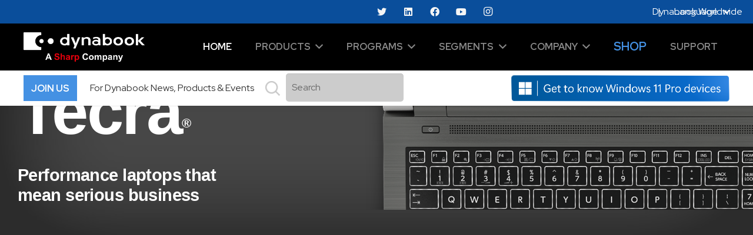

--- FILE ---
content_type: text/html;charset=UTF-8
request_url: https://us.dynabook.com/computers-tablets/laptops/Tecra
body_size: 234319
content:













<!DOCTYPE html PUBLIC "-//W3C//DTD XHTML 1.0 Strict//EN" "http://www.w3.org/TR/xhtml1/DTD/xhtml1-strict.dtd">
<html>
<!-- $Revision: 2 $ $Workfile: content.jsp $ -->








































<!-- $Revision: 3 $ $Workfile: startInclude.jsp $ -->




<head>
<meta http-equiv="Content-Type" content="text/html; charset=utf-8" />
<title>A Series and X Series Laptops | Tecra Dynabook Laptops</title>


<meta name="keywords" content="toshiba, shoptoshiba, computers, toshiba products, laptops, desktops, notebooks, portables, digital, cameras, appliance servers, projectors, servers, modems, networking, wireless, printers, scanners, cases, memory, netbook, netbooks, camcorders, camileo, HD"/>



<meta name="description" content="Our Tecra laptops have a variety of packages including the a series, x series, and c series laptops each with custom features that allows for optimal use."/>


<meta property="og:site_name" content="us.dynabook.com" />
<meta property="og:title" content="A Series and X Series Laptops | Tecra Dynabook Laptops" />

<meta property="og:description" content="Our Tecra laptops have a variety of packages including the a series, x series, and c series laptops each with custom features that allows for optimal use." />





    <meta property="og:type" content="article" />

    
    <meta property="og:image" content="https://us.dynabook.com/images/showcase/icons/meta/default.png"/>
    
<meta property="fb:admins" content="528955785" />
<meta property="fb:admins" content="693525744" />
<meta property="fb:admins" content="100004833361164" />

        <meta property="og:url" content="http://us.dynabook.com/computers-tablets/laptops/Tecra">
        <link rel="canonical" href="http://us.dynabook.com/computers-tablets/laptops/Tecra/"> <meta charset="UTF-8">
<meta name='robots' content='max-image-preview:large' />
<link rel='dns-prefetch' href='//poynt.net' />
<link rel='dns-prefetch' href='//fonts.googleapis.com' />
<link rel='dns-prefetch' href='//s.w.org' />
<link rel='preconnect' href='https://us.dynabook.com' crossorigin />
<meta name="viewport" content="width=device-width, initial-scale=1">
<meta name="SKYPE_TOOLBAR" content="SKYPE_TOOLBAR_PARSER_COMPATIBLE">
<meta name="theme-color" content="#f6f6f6">
<meta property="og:title" content="Dynabook | Laptops, Smart Glasses and Accessories for School or Business &#8211; us.Dynabook.com">
<meta property="og:url" content="https://us.dynabook.com/">
<meta property="og:locale" content="en_US">
<meta property="og:site_name" content="Dynabook | Laptops, Smart Glasses and Accessories for School or Business">
<meta property="og:type" content="website">
<meta property="og:image" content="/images/udc/2022/home/sliders/HOME_Slider01.jpg" itemprop="image">

<script src="/js/tais_ajax_t823565.js" type="text/javascript"></script>
<script>
    window._wpemojiSettings = {
        "baseUrl": "https:\/\/s.w.org\/images\/core\/emoji\/13.1.0\/72x72\/",
        "ext": ".png",
        "svgUrl": "https:\/\/s.w.org\/images\/core\/emoji\/13.1.0\/svg\/",
        "svgExt": ".svg",
        "source": {
            "concatemoji": "https:\/\/us.dynabook.com\/\/js\/udc\/2022\/wp-emoji-release.min.js?ver=5.9.2&time=1649460408"
        }
    };
    /*! This file is auto-generated */
    ! function(e, a, t) {
        var n, r, o, i = a.createElement("canvas"),
            p = i.getContext && i.getContext("2d");

        function s(e, t) {
            var a = String.fromCharCode;
            p.clearRect(0, 0, i.width, i.height), p.fillText(a.apply(this, e), 0, 0);
            e = i.toDataURL();
            return p.clearRect(0, 0, i.width, i.height), p.fillText(a.apply(this, t), 0, 0), e === i.toDataURL()
        }

        function c(e) {
            var t = a.createElement("script");
            t.src = e, t.defer = t.type = "text/javascript", a.getElementsByTagName("head")[0].appendChild(t)
        }
        for (o = Array("flag", "emoji"), t.supports = {
                everything: !0,
                everythingExceptFlag: !0
            }, r = 0; r < o.length; r++) t.supports[o[r]] = function(e) {
            if (!p || !p.fillText) return !1;
            switch (p.textBaseline = "top", p.font = "600 32px Arial", e) {
                case "flag":
                    return s([127987, 65039, 8205, 9895, 65039], [127987, 65039, 8203, 9895, 65039]) ? !1 : !s([55356, 56826, 55356, 56819], [55356, 56826, 8203, 55356, 56819]) && !s([55356, 57332, 56128, 56423, 56128, 56418, 56128, 56421, 56128, 56430, 56128, 56423, 56128, 56447], [55356, 57332, 8203, 56128, 56423, 8203, 56128, 56418, 8203, 56128, 56421, 8203, 56128, 56430, 8203, 56128, 56423, 8203, 56128, 56447]);
                case "emoji":
                    return !s([10084, 65039, 8205, 55357, 56613], [10084, 65039, 8203, 55357, 56613])
            }
            return !1
        }(o[r]), t.supports.everything = t.supports.everything && t.supports[o[r]], "flag" !== o[r] && (t.supports.everythingExceptFlag = t.supports.everythingExceptFlag && t.supports[o[r]]);
        t.supports.everythingExceptFlag = t.supports.everythingExceptFlag && !t.supports.flag, t.DOMReady = !1, t.readyCallback = function() {
            t.DOMReady = !0
        }, t.supports.everything || (n = function() {
            t.readyCallback()
        }, a.addEventListener ? (a.addEventListener("DOMContentLoaded", n, !1), e.addEventListener("load", n, !1)) : (e.attachEvent("onload", n), a.attachEvent("onreadystatechange", function() {
            "complete" === a.readyState && t.readyCallback()
        })), (n = t.source || {}).concatemoji ? c(n.concatemoji) : n.wpemoji && n.twemoji && (c(n.twemoji), c(n.wpemoji)))
    }(window, document, window._wpemojiSettings);
  
function getShopNowURL(mfgPartNum, placeholder) {
    new ajax().update("/showcase/explore/jsp/common/partCheckoutUrlAjax.jsp",
            placeholder,
    {
        parameters: {mfgPartNum:mfgPartNum}
    }
            );
}  
</script>
<style>
    img.wp-smiley,
    img.emoji {
        display: inline !important;
        border: none !important;
        box-shadow: none !important;
        height: 1em !important;
        width: 1em !important;
        margin: 0 0.07em !important;
        vertical-align: -0.1em !important;
        background: none !important;
        padding: 0 !important;
    }
</style>
<style id='woocommerce-inline-inline-css'>
    .woocommerce form .form-row .required {
        visibility: visible;
    }
</style>
<link rel='stylesheet' id='us-fonts-css' href='https://fonts.googleapis.com/css?family=Red+Hat+Display%3A800%2C400%2C600%2C700%2C500%2C900&#038;display=swap&#038;ver=5.9.2' media='all' />
<link rel='stylesheet' id='mwc-payments-payment-form-css' href='/css/udc/2022/mwc-payments-payment-form.css' media='all' />
<link rel='stylesheet' id='us-style-css' href='/css/udc/2022/us-style.css?ver=8.6.1&#038;time=1649460408' media='all' />
<link rel='stylesheet' id='us-woocommerce-css' href='/css/udc/2022/us-woocommerce.css?ver=8.6.1&#038;time=1649460408' media='all' />
<link rel='stylesheet' id='bsf-Defaults-css' href='/css/udc/2022/bsf-Defaults.css?ver=3.19.11&#038;time=1649460408' media='all' />
<link rel='stylesheet' id='bsf-icomoon-material-24x24-css' href='/css/udc/2022/bsf-icomoon-material-24x24.css?ver=3.19.11&#038;time=1649460408' media='all' />
<link rel='stylesheet' id='bsf-icomoon-free-social-contact-16x16-css' href='/css/udc/2022/bsf-icomoon-free-social-contact-16x16.css?ver=3.19.11&#038;time=1649460408' media='all' />
<link rel='stylesheet' id='ultimate-vc-addons-style-css' href='/css/udc/2022/ultimate-vc-addons-style.css?ver=3.19.11&#038;time=1649460408' media='all' />
<link rel='stylesheet' id='ultimate-vc-addons-headings-style-css' href='/css/udc/2022/ultimate-vc-addons-headings-style.css?ver=3.19.11&#038;time=1649460408' media='all' />
<link rel='stylesheet' id='ultimate-vc-addons-dualbutton-css' href='/css/udc/2022/ultimate-vc-addons-dualbutton.css?ver=3.19.11&#038;time=1649460408' media='all' />

<script src="/js/explore/explore_functions.js" type="text/javascript"></script>
<script src='/js/udc/2022/jquery.min.js?ver=3.6.0&#038;time=1649460408' id='jquery-core-js'></script>
<script src='https://poynt.net/snippet/poynt-collect/bundle.js' id='poynt-collect-sdk-js'></script>
<script id='mwc-payments-poynt-payment-form-js-extra'>
    var poyntPaymentFormI18n = {
        "errorMessages": {
            "genericError": "An error occurred, please try again or try an alternate form of payment.",
            "missingCardDetails": "Missing card details.",
            "missingBillingDetails": "Missing billing details."
        }
    };
</script>
<script src='/js/udc/2022/poynt.js?time=1649460408' id='mwc-payments-poynt-payment-form-js'></script>
<script src='/js/udc/2022/ultimate-params.min.js?ver=3.19.11&#038;time=1649460408' id='ultimate-vc-addons-params-js'></script>
<script src='/js/udc/2022/custom.min.js?ver=3.19.11&#038;time=1649460408' id='ultimate-vc-addons-custom-js'></script>
<script src='/js/udc/2022/headings.min.js?ver=3.19.11&#038;time=1649460408' id='ultimate-vc-addons-headings-script-js'></script>
<script src='/js/udc/2022/dual-button.min.js?ver=3.19.11&#038;time=1649460408' id='ultimate-vc-addons-jquery.dualbtn-js'></script>
<link rel="canonical" href="/computer-tablets/laptops/tecra/a50/" />
<link rel='shortlink' href='https://us.dynabook.com/?p=8022' />


<script>
    if (!/Android|webOS|iPhone|iPad|iPod|BlackBerry|IEMobile|Opera Mini/i.test(navigator.userAgent)) {
        var root = document.getElementsByTagName('html')[0]
        root.className += " no-touch";
    }
</script>
<noscript>
    <style>
        .woocommerce-product-gallery {
            opacity: 1 !important;
        }
    </style>
</noscript>
<meta name="generator" content="Powered by WPBakery Page Builder - drag and drop page builder for WordPress." />
<meta name="generator" content="Powered by Slider Revolution 6.5.19 - responsive, Mobile-Friendly Slider Plugin for WordPress with comfortable drag and drop interface." />
<script>
    function setREVStartSize(e) {
        //window.requestAnimationFrame(function() {
        window.RSIW = window.RSIW === undefined ? window.innerWidth : window.RSIW;
        window.RSIH = window.RSIH === undefined ? window.innerHeight : window.RSIH;
        try {
            var pw = document.getElementById(e.c).parentNode.offsetWidth,
                newh;
            pw = pw === 0 || isNaN(pw) ? window.RSIW : pw;
            e.tabw = e.tabw === undefined ? 0 : parseInt(e.tabw);
            e.thumbw = e.thumbw === undefined ? 0 : parseInt(e.thumbw);
            e.tabh = e.tabh === undefined ? 0 : parseInt(e.tabh);
            e.thumbh = e.thumbh === undefined ? 0 : parseInt(e.thumbh);
            e.tabhide = e.tabhide === undefined ? 0 : parseInt(e.tabhide);
            e.thumbhide = e.thumbhide === undefined ? 0 : parseInt(e.thumbhide);
            e.mh = e.mh === undefined || e.mh == "" || e.mh === "auto" ? 0 : parseInt(e.mh, 0);
            if (e.layout === "fullscreen" || e.l === "fullscreen")
                newh = Math.max(e.mh, window.RSIH);
            else {
                e.gw = Array.isArray(e.gw) ? e.gw : [e.gw];
                for (var i in e.rl)
                    if (e.gw[i] === undefined || e.gw[i] === 0) e.gw[i] = e.gw[i - 1];
                e.gh = e.el === undefined || e.el === "" || (Array.isArray(e.el) && e.el.length == 0) ? e.gh : e.el;
                e.gh = Array.isArray(e.gh) ? e.gh : [e.gh];
                for (var i in e.rl)
                    if (e.gh[i] === undefined || e.gh[i] === 0) e.gh[i] = e.gh[i - 1];

                var nl = new Array(e.rl.length),
                    ix = 0,
                    sl;
                e.tabw = e.tabhide >= pw ? 0 : e.tabw;
                e.thumbw = e.thumbhide >= pw ? 0 : e.thumbw;
                e.tabh = e.tabhide >= pw ? 0 : e.tabh;
                e.thumbh = e.thumbhide >= pw ? 0 : e.thumbh;
                for (var i in e.rl) nl[i] = e.rl[i] < window.RSIW ? 0 : e.rl[i];
                sl = nl[0];
                for (var i in nl)
                    if (sl > nl[i] && nl[i] > 0) {
                        sl = nl[i];
                        ix = i;
                    }
                var m = pw > (e.gw[ix] + e.tabw + e.thumbw) ? 1 : (pw - (e.tabw + e.thumbw)) / (e.gw[ix]);
                newh = (e.gh[ix] * m) + (e.tabh + e.thumbh);
            }
            var el = document.getElementById(e.c);
            if (el !== null && el) el.style.height = newh + "px";
            el = document.getElementById(e.c + "_wrapper");
            if (el !== null && el) {
                el.style.height = newh + "px";
                el.style.display = "block";
            }
        } catch (e) {
            console.log("Failure at Presize of Slider:" + e)
        }
        //});
    };
</script>
<noscript>
    <style>
        .wpb_animate_when_almost_visible {
            opacity: 1;
        }
    </style>
</noscript>

  <style id="us-icon-fonts">
      @font-face {
          font-display: block;
          font-style: normal;
          font-family: "fontawesome";
          font-weight: 900;
          src: url("/css/udc/2022/fonts/fa-solid-900.woff2?ver=8.6.1") format("woff2"), url("/css/udc/2022/fonts/fa-solid-900.woff?ver=8.6.1") format("woff")
      }

      .fas {
          font-family: "fontawesome";
          font-weight: 900
      }

      @font-face {
          font-display: block;
          font-style: normal;
          font-family: "fontawesome";
          font-weight: 400;
          src: url("/css/udc/2022/fonts/fa-regular-400.woff2?ver=8.6.1") format("woff2"), url("/css/udc/2022/fonts/fa-regular-400.woff?ver=8.6.1") format("woff")
      }

      .far {
          font-family: "fontawesome";
          font-weight: 400
      }

      @font-face {
          font-display: block;
          font-style: normal;
          font-family: "fontawesome";
          font-weight: 300;
          src: url("/css/udc/2022/fonts/fa-light-300.woff2?ver=8.6.1") format("woff2"), url("/css/udc/2022/fonts/fa-light-300.woff?ver=8.6.1") format("woff")
      }

      .fal {
          font-family: "fontawesome";
          font-weight: 300
      }

      @font-face {
          font-display: block;
          font-style: normal;
          font-family: "Font Awesome 5 Duotone";
          font-weight: 900;
          src: url("/css/udc/2022/fonts/fa-duotone-900.woff2?ver=8.6.1") format("woff2"), url("/css/udc/2022/fonts/fa-duotone-900.woff?ver=8.6.1") format("woff")
      }

      .fad {
          font-family: "Font Awesome 5 Duotone";
          font-weight: 900
      }

      .fad {
          position: relative
      }

      .fad:before {
          position: absolute
      }

      .fad:after {
          opacity: 0.4
      }

      @font-face {
          font-display: block;
          font-style: normal;
          font-family: "Font Awesome 5 Brands";
          font-weight: 400;
          src: url("/css/udc/2022/fonts/fa-brands-400.woff2?ver=8.6.1") format("woff2"), url("/css/udc/2022/fonts/fa-brands-400.woff?ver=8.6.1") format("woff")
      }

      .fab {
          font-family: "Font Awesome 5 Brands";
          font-weight: 400
      }

      @font-face {
          font-display: block;
          font-style: normal;
          font-family: "Material Icons";
          font-weight: 400;
          src: url("/css/udc/2022/fonts/material-icons.woff2?ver=8.6.1") format("woff2"), url("/css/udc/2022/fonts/material-icons.woff?ver=8.6.1") format("woff")
      }

      .material-icons {
          font-family: "Material Icons";
          font-weight: 400
      }
  </style>
  <style id="us-theme-options-css">
      :root {
          --color-header-middle-bg: #ffffff;
          --color-header-middle-bg-grad: #ffffff;
          /* --color-header-middle-text: #888888; */
          --color-header-middle-text: #666666;
          --color-header-middle-text-hover: #f1ae1d;
          --color-header-transparent-bg: transparent;
          --color-header-transparent-bg-grad: transparent;
          --color-header-transparent-text: #ffffff;
          --color-header-transparent-text-hover: #f1ae1d;
          --color-chrome-toolbar: #f6f6f6;
          --color-chrome-toolbar-grad: #f6f6f6;
          --color-header-top-bg: #f6f6f6;
          --color-header-top-bg-grad: #f6f6f6;
          --color-header-top-text: #666666;
          --color-header-top-text-hover: #f1ae1d;
          --color-header-top-transparent-bg: rgba(0, 0, 0, 0.2);
          --color-header-top-transparent-bg-grad: rgba(0, 0, 0, 0.2);
          --color-header-top-transparent-text: rgba(255, 255, 255, 0.66);
          --color-header-top-transparent-text-hover: #fff;
          --color-content-bg: #ffffff;
          --color-content-bg-grad: #ffffff;
          --color-content-bg-alt: #f6f6f6;
          --color-content-bg-alt-grad: #f6f6f6;
          --color-content-border: #ebebeb;
          --color-content-heading: #000000;
          --color-content-heading-grad: #000000;
          --color-content-text: #333333;
          --color-content-link: #f1ae1d;
          --color-content-link-hover: #000000;
          --color-content-primary: #f1ae1d;
          --color-content-primary-grad: #f1ae1d;
          --color-content-secondary: #333333;
          --color-content-secondary-grad: #333333;
          --color-content-faded: #999999;
          --color-content-overlay: rgba(0, 0, 0, 0.75);
          --color-content-overlay-grad: rgba(0, 0, 0, 0.75);
          --color-alt-content-bg: #f6f6f6;
          --color-alt-content-bg-grad: #f6f6f6;
          --color-alt-content-bg-alt: #ffffff;
          --color-alt-content-bg-alt-grad: #ffffff;
          --color-alt-content-border: #e5e5e5;
          --color-alt-content-heading: #000000;
          --color-alt-content-heading-grad: #000000;
          --color-alt-content-text: #333333;
          --color-alt-content-link: #f1ae1d;
          --color-alt-content-link-hover: #000000;
          --color-alt-content-primary: #f1ae1d;
          --color-alt-content-primary-grad: #f1ae1d;
          --color-alt-content-secondary: #333333;
          --color-alt-content-secondary-grad: #333333;
          --color-alt-content-faded: #999999;
          --color-alt-content-overlay: rgba(255, 206, 46, 0.85);
          --color-alt-content-overlay-grad: rgba(255, 206, 46, 0.85);
          --color-footer-bg: #ffffff;
          --color-footer-bg-grad: #ffffff;
          --color-footer-bg-alt: #f6f6f6;
          --color-footer-bg-alt-grad: #f6f6f6;
          --color-footer-border: #ebebeb;
          --color-footer-text: #999999;
          --color-footer-link: #666666;
          --color-footer-link-hover: #f1ae1d;
          --color-subfooter-bg: #f6f6f6;
          --color-subfooter-bg-grad: #f6f6f6;
          --color-subfooter-bg-alt: #ffffff;
          --color-subfooter-bg-alt-grad: #ffffff;
          --color-subfooter-border: #e2e2e2;
          --color-subfooter-heading: #cccccc;
          --color-subfooter-heading-grad: #cccccc;
          --color-subfooter-text: #666666;
          --color-subfooter-link: #f1ae1d;
          --color-subfooter-link-hover: #000000;
          --color-content-primary-faded: rgba(241, 174, 29, 0.15);
          --box-shadow: 0 5px 15px rgba(0, 0, 0, .15);
          --box-shadow-up: 0 -5px 15px rgba(0, 0, 0, .15);
          --site-content-width: 1400px;
          --inputs-font-size: 1rem;
          --inputs-height: 3em;
          --inputs-padding: 1em;
          --inputs-border-width: 0px;
          --inputs-text-color: var(--color-content-text);
          --font-body: "Red Hat Display", sans-serif;
          --font-h1: "Red Hat Display", sans-serif;
          --font-h2: "Red Hat Display", sans-serif;
          --font-h3: "Red Hat Display", sans-serif;
          --font-h4: "Red Hat Display", sans-serif;
          --font-h5: "Red Hat Display", sans-serif;
          --font-h6: "Red Hat Display", sans-serif
      }

      html,
      .l-header .widget,
      .menu-item-object-us_page_block {
          font-family: var(--font-body);
          font-weight: 400;
          font-size: 16px;
          line-height: 28px
      }

      h1 {
          font-family: var(--font-h1);
          font-weight: 800;
          font-size: 3.5rem;
          line-height: 1.20;
          letter-spacing: -0.02em;
          margin-bottom: 1.5rem
      }

      h2 {
          font-family: var(--font-h2);
          font-weight: 700;
          font-size: 2.5rem;
          line-height: 1.4;
          letter-spacing: -0.02em;
          margin-bottom: 1.5rem
      }

      h3 {
          font-family: var(--font-h3);
          font-weight: 700;
          font-size: 2rem;
          line-height: 1.4;
          letter-spacing: -0.02em;
          margin-bottom: 1.5rem
      }

      .woocommerce-Reviews-title,
      .widgettitle,
      h4 {
          font-family: var(--font-h4);
          font-weight: 600;
          font-size: 1.5rem;
          line-height: 1.4;
          letter-spacing: -0.02em;
          margin-bottom: 1.5rem
      }

      h5 {
          font-family: var(--font-h5);
          font-weight: 600;
          font-size: 1.40rem;
          line-height: 1.4;
          letter-spacing: -0.02em;
     
      }

      h6 {
          font-family: var(--font-h6);
          font-weight: 400;
          font-size: 1.20rem;
          line-height: 1.4;
          letter-spacing: -0.02em;
          margin-bottom: 1.5rem
      }

      @media (max-width:600px) {
          html {
              font-size: 16px;
              line-height: 26px
          }

          h1 {
              font-size: 2.5rem
          }

          h1.vc_custom_heading:not([class*="us_custom_"]) {
              font-size: 2.5rem !important
          }

          h2 {
              font-size: 2rem
          }

          h2.vc_custom_heading:not([class*="us_custom_"]) {
              font-size: 2rem !important
          }

          h3 {
              font-size: 1.8rem
          }

          h3.vc_custom_heading:not([class*="us_custom_"]) {
              font-size: 1.8rem !important
          }

          .woocommerce-Reviews-title,
          .widgettitle,
          h4 {
              font-size: 1.5rem
          }

          h4.vc_custom_heading:not([class*="us_custom_"]) {
              font-size: 1.5rem !important
          }

          h5 {
              font-size: 1.40rem
          }

          h5.vc_custom_heading:not([class*="us_custom_"]) {
              font-size: 1.40rem !important
          }

          h6 {
              font-size: 1.20rem
          }

          h6.vc_custom_heading:not([class*="us_custom_"]) {
              font-size: 1.20rem !important
          }
      }

      body {
          background: var(--color-alt-content-bg)
      }

      .l-canvas.type_boxed,
      .l-canvas.type_boxed .l-subheader,
      .l-canvas.type_boxed~.l-footer {
          max-width: 1240px
      }

      .l-subheader-h,
      .l-section-h,
      .l-main .aligncenter,
      .w-tabs-section-content-h {
          max-width: 1400px
      }

      .post-password-form {
          max-width: calc(1400px + 5rem)
      }

      @media screen and (max-width:1480px) {
          .l-main .aligncenter {
              max-width: calc(100vw - 5rem)
          }
      }

      .l-section.height_custom {
          padding-top: 5vmax;
          padding-bottom: 5vmax
      }

      @media (min-width:1281px) {
          body.usb_preview .hide_on_default {
              opacity: 0.25 !important
          }

          body:not(.usb_preview) .hide_on_default {
              display: none !important
          }
      }

      @media (min-width:1025px) and (max-width:1280px) {
          body.usb_preview .hide_on_laptops {
              opacity: 0.25 !important
          }

          body:not(.usb_preview) .hide_on_laptops {
              display: none !important
          }
      }

      @media (min-width:601px) and (max-width:1024px) {
          body.usb_preview .hide_on_tablets {
              opacity: 0.25 !important
          }

          body:not(.usb_preview) .hide_on_tablets {
              display: none !important
          }
      }

      @media (max-width:600px) {
          body.usb_preview .hide_on_mobiles {
              opacity: 0.25 !important
          }

          body:not(.usb_preview) .hide_on_mobiles {
              display: none !important
          }
      }

      @media (max-width:1280px) {
          .g-cols.laptops-cols_1 {
              grid-template-columns: 100%
          }

          .g-cols.laptops-cols_2 {
              grid-template-columns: repeat(2, 1fr)
          }

          .g-cols.laptops-cols_3 {
              grid-template-columns: repeat(3, 1fr)
          }

          .g-cols.laptops-cols_4 {
              grid-template-columns: repeat(4, 1fr)
          }

          .g-cols.laptops-cols_5 {
              grid-template-columns: repeat(5, 1fr)
          }

          .g-cols.laptops-cols_6 {
              grid-template-columns: repeat(6, 1fr)
          }

          .g-cols.laptops-cols_1-2 {
              grid-template-columns: 1fr 2fr
          }

          .g-cols.laptops-cols_2-1 {
              grid-template-columns: 2fr 1fr
          }

          .g-cols.laptops-cols_2-3 {
              grid-template-columns: 2fr 3fr
          }

          .g-cols.laptops-cols_3-2 {
              grid-template-columns: 3fr 2fr
          }

          .g-cols.laptops-cols_1-3 {
              grid-template-columns: 1fr 3fr
          }

          .g-cols.laptops-cols_3-1 {
              grid-template-columns: 3fr 1fr
          }

          .g-cols.laptops-cols_1-4 {
              grid-template-columns: 1fr 4fr
          }

          .g-cols.laptops-cols_4-1 {
              grid-template-columns: 4fr 1fr
          }

          .g-cols.laptops-cols_1-5 {
              grid-template-columns: 1fr 5fr
          }

          .g-cols.laptops-cols_5-1 {
              grid-template-columns: 5fr 1fr
          }

          .g-cols.laptops-cols_1-2-1 {
              grid-template-columns: 1fr 2fr 1fr
          }

          .g-cols.laptops-cols_1-3-1 {
              grid-template-columns: 1fr 3fr 1fr
          }

          .g-cols.laptops-cols_1-4-1 {
              grid-template-columns: 1fr 4fr 1fr
          }
      }

      @media (max-width:1024px) {
          .g-cols.tablets-cols_1 {
              grid-template-columns: 100%
          }

          .g-cols.tablets-cols_2 {
              grid-template-columns: repeat(2, 1fr)
          }

          .g-cols.tablets-cols_3 {
              grid-template-columns: repeat(3, 1fr)
          }

          .g-cols.tablets-cols_4 {
              grid-template-columns: repeat(4, 1fr)
          }

          .g-cols.tablets-cols_5 {
              grid-template-columns: repeat(5, 1fr)
          }

          .g-cols.tablets-cols_6 {
              grid-template-columns: repeat(6, 1fr)
          }

          .g-cols.tablets-cols_1-2 {
              grid-template-columns: 1fr 2fr
          }

          .g-cols.tablets-cols_2-1 {
              grid-template-columns: 2fr 1fr
          }

          .g-cols.tablets-cols_2-3 {
              grid-template-columns: 2fr 3fr
          }

          .g-cols.tablets-cols_3-2 {
              grid-template-columns: 3fr 2fr
          }

          .g-cols.tablets-cols_1-3 {
              grid-template-columns: 1fr 3fr
          }

          .g-cols.tablets-cols_3-1 {
              grid-template-columns: 3fr 1fr
          }

          .g-cols.tablets-cols_1-4 {
              grid-template-columns: 1fr 4fr
          }

          .g-cols.tablets-cols_4-1 {
              grid-template-columns: 4fr 1fr
          }

          .g-cols.tablets-cols_1-5 {
              grid-template-columns: 1fr 5fr
          }

          .g-cols.tablets-cols_5-1 {
              grid-template-columns: 5fr 1fr
          }

          .g-cols.tablets-cols_1-2-1 {
              grid-template-columns: 1fr 2fr 1fr
          }

          .g-cols.tablets-cols_1-3-1 {
              grid-template-columns: 1fr 3fr 1fr
          }

          .g-cols.tablets-cols_1-4-1 {
              grid-template-columns: 1fr 4fr 1fr
          }
      }

      @media (max-width:600px) {
          .g-cols.mobiles-cols_1 {
              grid-template-columns: 100%
          }

          .g-cols.mobiles-cols_2 {
              grid-template-columns: repeat(2, 1fr)
          }

          .g-cols.mobiles-cols_3 {
              grid-template-columns: repeat(3, 1fr)
          }

          .g-cols.mobiles-cols_4 {
              grid-template-columns: repeat(4, 1fr)
          }

          .g-cols.mobiles-cols_5 {
              grid-template-columns: repeat(5, 1fr)
          }

          .g-cols.mobiles-cols_6 {
              grid-template-columns: repeat(6, 1fr)
          }

          .g-cols.mobiles-cols_1-2 {
              grid-template-columns: 1fr 2fr
          }

          .g-cols.mobiles-cols_2-1 {
              grid-template-columns: 2fr 1fr
          }

          .g-cols.mobiles-cols_2-3 {
              grid-template-columns: 2fr 3fr
          }

          .g-cols.mobiles-cols_3-2 {
              grid-template-columns: 3fr 2fr
          }

          .g-cols.mobiles-cols_1-3 {
              grid-template-columns: 1fr 3fr
          }

          .g-cols.mobiles-cols_3-1 {
              grid-template-columns: 3fr 1fr
          }

          .g-cols.mobiles-cols_1-4 {
              grid-template-columns: 1fr 4fr
          }

          .g-cols.mobiles-cols_4-1 {
              grid-template-columns: 4fr 1fr
          }

          .g-cols.mobiles-cols_1-5 {
              grid-template-columns: 1fr 5fr
          }

          .g-cols.mobiles-cols_5-1 {
              grid-template-columns: 5fr 1fr
          }

          .g-cols.mobiles-cols_1-2-1 {
              grid-template-columns: 1fr 2fr 1fr
          }

          .g-cols.mobiles-cols_1-3-1 {
              grid-template-columns: 1fr 3fr 1fr
          }

          .g-cols.mobiles-cols_1-4-1 {
              grid-template-columns: 1fr 4fr 1fr
          }

          .g-cols:not([style*="grid-gap"]) {
              grid-gap: 1.5rem
          }
      }

      @media (max-width:899px) {
          .l-canvas {
              overflow: hidden
          }

          .g-cols.via_flex.reversed {
              flex-direction: column-reverse
          }

          .g-cols.via_grid.reversed>div:last-of-type {
              order: -1
          }

          .g-cols.via_flex>div:not([class*=" vc_col-"]) {
              width: 100%;
              margin: 0 0 1.5rem
          }

          .g-cols.via_grid.tablets-cols_inherit.mobiles-cols_1 {
              grid-template-columns: 100%
          }

          .g-cols.via_flex.type_boxes>div,
          .g-cols.via_flex.reversed>div:first-child,
          .g-cols.via_flex:not(.reversed)>div:last-child,
          .g-cols.via_flex>div.has_bg_color {
              margin-bottom: 0
          }

          .g-cols.via_flex.type_default>.wpb_column.stretched {
              margin-left: -1rem;
              margin-right: -1rem
          }

          .g-cols.via_grid>.wpb_column.stretched,
          .g-cols.via_flex.type_boxes>.wpb_column.stretched {
              margin-left: -2.5rem;
              margin-right: -2.5rem;
              width: auto
          }

          .vc_column-inner.type_sticky>.wpb_wrapper,
          .vc_column_container.type_sticky>.vc_column-inner {
              top: 0 !important
          }
      }

      @media (min-width:900px) {

          body:not(.rtl) .l-section.for_sidebar.at_left>div>.l-sidebar,
          .rtl .l-section.for_sidebar.at_right>div>.l-sidebar {
              order: -1
          }

          .vc_column_container.type_sticky>.vc_column-inner,
          .vc_column-inner.type_sticky>.wpb_wrapper {
              position: -webkit-sticky;
              position: sticky
          }

          .l-section.type_sticky {
              position: -webkit-sticky;
              position: sticky;
              top: 0;
              z-index: 11;
              transform: translateZ(0);
              transition: top 0.3s cubic-bezier(.78, .13, .15, .86) 0.1s
          }

          .admin-bar .l-section.type_sticky {
              top: 32px
          }

          .l-section.type_sticky>.l-section-h {
              transition: padding-top 0.3s
          }

          .header_hor .l-header.pos_fixed:not(.down)~.l-main .l-section.type_sticky:not(:first-of-type) {
              top: var(--header-sticky-height)
          }

          .admin-bar.header_hor .l-header.pos_fixed:not(.down)~.l-main .l-section.type_sticky:not(:first-of-type) {
              top: calc(var(--header-sticky-height) + 32px)
          }

          .header_hor .l-header.pos_fixed.sticky:not(.down)~.l-main .l-section.type_sticky:first-of-type>.l-section-h {
              padding-top: var(--header-sticky-height)
          }
      }

      @media screen and (min-width:1480px) {
          .g-cols.via_flex.type_default>.wpb_column.stretched:first-of-type {
              margin-left: calc(var(--site-content-width) / 2 + 0px / 2 + 1.5rem - 50vw)
          }

          .g-cols.via_flex.type_default>.wpb_column.stretched:last-of-type {
              margin-right: calc(var(--site-content-width) / 2 + 0px / 2 + 1.5rem - 50vw)
          }

          .l-main .alignfull,
          .w-separator.width_screen,
          .g-cols.via_grid>.wpb_column.stretched:first-of-type,
          .g-cols.via_flex.type_boxes>.wpb_column.stretched:first-of-type {
              margin-left: calc(var(--site-content-width) / 2 + 0px / 2 - 50vw)
          }

          .l-main .alignfull,
          .w-separator.width_screen,
          .g-cols.via_grid>.wpb_column.stretched:last-of-type,
          .g-cols.via_flex.type_boxes>.wpb_column.stretched:last-of-type {
              margin-right: calc(var(--site-content-width) / 2 + 0px / 2 - 50vw)
          }
      }

      @media (max-width:600px) {
          .w-form-row.for_submit .w-btn {
              font-size: var(--btn-size-mobiles) !important
          }
      }

      a,
      button,
      input[type="submit"],
      .ui-slider-handle {
          outline: none !important
      }

      .w-toplink,
      .w-header-show {
          background: rgba(0, 0, 0, 0.3)
      }

      .no-touch .w-toplink.active:hover,
      .no-touch .w-header-show:hover {
          background: var(--color-content-primary-grad)
      }

      button[type="submit"]:not(.w-btn),
      input[type="submit"] {
          font-size: 16px;
          line-height: 1.20 !important;
          font-weight: 600;
          font-style: normal;
          text-transform: uppercase;
          letter-spacing: 0em;
          border-radius: 0.3em;
          padding: 0.9em 1.8em;
          box-shadow: 0 0em 0em rgba(0, 0, 0, 0.2);
          background: #333333;
          border-color: transparent;
          color: #ffffff !important
      }

      button[type="submit"]:not(.w-btn):before,
      input[type="submit"] {
          border-width: 0px
      }

      .no-touch button[type="submit"]:not(.w-btn):hover,
      .no-touch input[type="submit"]:hover {
          box-shadow: 0 0em 0em rgba(0, 0, 0, 0.2);
          background: #333333;
          border-color: transparent;
          color: #f1ae1d !important
      }

      .woocommerce .button.alt,
      .woocommerce .button.checkout,
      .woocommerce .button.add_to_cart_button,
      .us-nav-style_1>*,
      .navstyle_1>.owl-nav div,
      .us-btn-style_1 {
          font-size: 16px;
          line-height: 1.20 !important;
          font-weight: 600;
          font-style: normal;
          text-transform: uppercase;
          letter-spacing: 0em;
          border-radius: 0.3em;
          padding: 0.9em 1.8em;
          background: #333333;
          border-color: transparent;
          color: #ffffff !important;
          box-shadow: 0 0em 0em rgba(0, 0, 0, 0.2)
      }

      .woocommerce .button.alt:before,
      .woocommerce .button.checkout:before,
      .woocommerce .button.add_to_cart_button:before,
      .us-nav-style_1>*:before,
      .navstyle_1>.owl-nav div:before,
      .us-btn-style_1:before {
          border-width: 0px
      }

      .no-touch .woocommerce .button.alt:hover,
      .no-touch .woocommerce .button.checkout:hover,
      .no-touch .woocommerce .button.add_to_cart_button:hover,
      .us-nav-style_1>span.current,
      .no-touch .us-nav-style_1>a:hover,
      .no-touch .navstyle_1>.owl-nav div:hover,
      .no-touch .us-btn-style_1:hover {
          box-shadow: 0 0em 0em rgba(0, 0, 0, 0.2);
          background: #333333;
          border-color: transparent;
          color: #f1ae1d !important
      }

      .us-nav-style_1>* {
          min-width: calc(1.20em + 2 * 0.9em)
      }

      .woocommerce .button,
      .woocommerce .actions .button,
      .us-nav-style_2>*,
      .navstyle_2>.owl-nav div,
      .us-btn-style_2 {
          font-size: 16px;
          line-height: 1.2 !important;
          font-weight: 600;
          font-style: normal;
          text-transform: uppercase;
          letter-spacing: 0em;
          border-radius: 0.3em;
          padding: 0.9em 1.8em;
          background: var(--color-content-border);
          border-color: transparent;
          color: var(--color-content-text) !important;
          box-shadow: 0 0em 0em rgba(0, 0, 0, 0.2)
      }

      .woocommerce .button:before,
      .woocommerce .actions .button:before,
      .us-nav-style_2>*:before,
      .navstyle_2>.owl-nav div:before,
      .us-btn-style_2:before {
          border-width: 0px
      }

      .no-touch .woocommerce .button:hover,
      .no-touch .woocommerce .actions .button:hover,
      .us-nav-style_2>span.current,
      .no-touch .us-nav-style_2>a:hover,
      .no-touch .navstyle_2>.owl-nav div:hover,
      .no-touch .us-btn-style_2:hover {
          box-shadow: 0 0em 0em rgba(0, 0, 0, 0.2);
          background: var(--color-alt-content-border);
          border-color: transparent;
          color: var(--color-alt-content-text) !important
      }

      .us-nav-style_2>* {
          min-width: calc(1.2em + 2 * 0.9em)
      }

      .us-nav-style_3>*,
      .navstyle_3>.owl-nav div,
      .us-btn-style_3 {
          font-size: 16px;
          line-height: 1.2 !important;
          font-weight: 600;
          font-style: normal;
          text-transform: uppercase;
          letter-spacing: 0em;
          border-radius: 0.3em;
          padding: 0.9em 1.8em;
          background: transparent;
          border-color: var(--color-content-link);
          color: var(--color-content-link) !important;
          box-shadow: 0 0em 0em rgba(0, 0, 0, 0.2)
      }

      .us-nav-style_3>*:before,
      .navstyle_3>.owl-nav div:before,
      .us-btn-style_3:before {
          border-width: 2px
      }

      .us-nav-style_3>span.current,
      .no-touch .us-nav-style_3>a:hover,
      .no-touch .navstyle_3>.owl-nav div:hover,
      .no-touch .us-btn-style_3:hover {
          box-shadow: 0 0em 0em rgba(0, 0, 0, 0.2);
          background: var(--color-content-primary);
          border-color: var(--color-content-link);
          color: #ffffff !important
      }

      .us-nav-style_3>* {
          min-width: calc(1.2em + 2 * 0.9em)
      }

      .us-btn-style_3 {
          overflow: hidden;
          -webkit-transform: translateZ(0)
      }

      .us-btn-style_3>* {
          position: relative;
          z-index: 1
      }

      .no-touch .us-btn-style_3:hover {
          background: transparent
      }

      .no-touch .us-btn-style_3:after {
          content: "";
          position: absolute;
          top: 0;
          left: 0;
          right: 0;
          height: 0;
          transition: height 0.3s;
          background: var(--color-content-primary)
      }

      .no-touch .us-btn-style_3:hover:after {
          height: 100%
      }

      .us-nav-style_4>*,
      .navstyle_4>.owl-nav div,
      .us-btn-style_4 {
          font-size: 16px;
          line-height: 1.2 !important;
          font-weight: 700;
          font-style: normal;
          text-transform: uppercase;
          letter-spacing: 0em;
          border-radius: 0.3em;
          padding: 0.8em 1.8em;
          background: #ffffff;
          border-color: transparent;
          color: #333333 !important;
          box-shadow: 0 0em 0em rgba(0, 0, 0, 0.2)
      }

      .us-nav-style_4>*:before,
      .navstyle_4>.owl-nav div:before,
      .us-btn-style_4:before {
          border-width: 3px
      }

      .us-nav-style_4>span.current,
      .no-touch .us-nav-style_4>a:hover,
      .no-touch .navstyle_4>.owl-nav div:hover,
      .no-touch .us-btn-style_4:hover {
          box-shadow: 0 0em 0em rgba(0, 0, 0, 0.2);
          background: transparent;
          border-color: #ffffff;
          color: #ffffff !important
      }

      .us-nav-style_4>* {
          min-width: calc(1.2em + 2 * 0.8em)
      }

      .us-nav-style_8>*,
      .navstyle_8>.owl-nav div,
      .us-btn-style_8 {
          font-size: 16px;
          line-height: 1.2 !important;
          font-weight: 600;
          font-style: normal;
          text-transform: uppercase;
          letter-spacing: 0em;
          border-radius: 0.3em;
          padding: 0.8em 1.8em;
          background: transparent;
          border-color: #ffffff;
          color: #ffffff !important;
          box-shadow: 0 0em 0em rgba(0, 0, 0, 0.2)
      }

      .us-nav-style_8>*:before,
      .navstyle_8>.owl-nav div:before,
      .us-btn-style_8:before {
          border-width: 2px
      }

      .us-nav-style_8>span.current,
      .no-touch .us-nav-style_8>a:hover,
      .no-touch .navstyle_8>.owl-nav div:hover,
      .no-touch .us-btn-style_8:hover {
          box-shadow: 0 0em 0em rgba(0, 0, 0, 0.2);
          background: #ffffff;
          border-color: #ffffff;
          color: #333333 !important
      }

      .us-nav-style_8>* {
          min-width: calc(1.2em + 2 * 0.8em)
      }

      .us-btn-style_8 {
          overflow: hidden;
          -webkit-transform: translateZ(0)
      }

      .us-btn-style_8>* {
          position: relative;
          z-index: 1
      }

      .no-touch .us-btn-style_8:hover {
          background: transparent
      }

      .no-touch .us-btn-style_8:after {
          content: "";
          position: absolute;
          top: 0;
          left: 0;
          right: 0;
          height: 0;
          transition: height 0.3s;
          background: #ffffff
      }

      .no-touch .us-btn-style_8:hover:after {
          height: 100%
      }

      .us-nav-style_11>*,
      .navstyle_11>.owl-nav div,
      .us-btn-style_11 {
          font-size: 16px;
          line-height: 1.2 !important;
          font-weight: 600;
          font-style: normal;
          text-transform: uppercase;
          letter-spacing: 0em;
          border-radius: 0.3em;
          padding: 0.9em 1.8em;
          background: transparent;
          border-color: var(--color-content-text);
          color: var(--color-content-text) !important;
          box-shadow: 0 0em 0em rgba(0, 0, 0, 0.2)
      }

      .us-nav-style_11>*:before,
      .navstyle_11>.owl-nav div:before,
      .us-btn-style_11:before {
          border-width: 2px
      }

      .us-nav-style_11>span.current,
      .no-touch .us-nav-style_11>a:hover,
      .no-touch .navstyle_11>.owl-nav div:hover,
      .no-touch .us-btn-style_11:hover {
          box-shadow: 0 0em 0em rgba(0, 0, 0, 0.2);
          background: var(--color-content-text);
          border-color: var(--color-content-text);
          color: var(--color-content-bg) !important
      }

      .us-nav-style_11>* {
          min-width: calc(1.2em + 2 * 0.9em)
      }

      .us-btn-style_11 {
          overflow: hidden;
          -webkit-transform: translateZ(0)
      }

      .us-btn-style_11>* {
          position: relative;
          z-index: 1
      }

      .no-touch .us-btn-style_11:hover {
          background: transparent
      }

      .no-touch .us-btn-style_11:after {
          content: "";
          position: absolute;
          top: 0;
          left: 0;
          right: 0;
          height: 0;
          transition: height 0.3s;
          background: var(--color-content-text)
      }

      .no-touch .us-btn-style_11:hover:after {
          height: 100%
      }

      .us-nav-style_15>*,
      .navstyle_15>.owl-nav div,
      .us-btn-style_15 {
          font-family: var(--font-h1);
          font-size: 20px;
          line-height: 1.2 !important;
          font-weight: 700;
          font-style: normal;
          text-transform: none;
          letter-spacing: -0.02em;
          border-radius: 0em;
          padding: 0.8em 1.8em;
          background: transparent;
          border-image: linear-gradient(65deg, #2871e4, #e40d75) 1;
          color: var(--color-content-heading) !important;
          box-shadow: 0 0em 0em rgba(0, 0, 0, 0.2)
      }

      .us-nav-style_15>*:before,
      .navstyle_15>.owl-nav div:before,
      .us-btn-style_15:before {
          border-width: 2px
      }

      .us-nav-style_15>span.current,
      .no-touch .us-nav-style_15>a:hover,
      .no-touch .navstyle_15>.owl-nav div:hover,
      .no-touch .us-btn-style_15:hover {
          box-shadow: 0 0.25em 0.5em rgba(0, 0, 0, 0.2);
          background: linear-gradient(65deg, #2871e4, #e40d75);
          border-image: linear-gradient(65deg, #2871e4, #e40d75) 1;
          color: #ffffff !important
      }

      .us-nav-style_15>* {
          min-width: calc(1.2em + 2 * 0.8em)
      }

      .us-btn-style_15 {
          overflow: hidden;
          -webkit-transform: translateZ(0)
      }

      .us-btn-style_15>* {
          position: relative;
          z-index: 1
      }

      .no-touch .us-btn-style_15:hover {
          background: transparent
      }

      .no-touch .us-btn-style_15:after {
          content: "";
          position: absolute;
          top: 0;
          left: 0;
          right: 0;
          bottom: 0;
          opacity: 0;
          transition: opacity 0.3s;
          background: linear-gradient(65deg, #2871e4, #e40d75)
      }

      .no-touch .us-btn-style_15:hover:after {
          opacity: 1
      }

      .us-nav-style_16>*,
      .navstyle_16>.owl-nav div,
      .us-btn-style_16 {
          font-family: var(--font-body);
          font-size: 16px;
          line-height: 1.20 !important;
          font-weight: 700;
          font-style: normal;
          text-transform: uppercase;
          letter-spacing: 0em;
          border-radius: 0.3em;
          padding: 1em 2em;
          background: #fed012;
          border-color: transparent;
          color: #333333 !important;
          box-shadow: 0 0.05em 0.1em rgba(0, 0, 0, 0.25)
      }

      .us-nav-style_16>*:before,
      .navstyle_16>.owl-nav div:before,
      .us-btn-style_16:before {
          border-width: 0px
      }

      .us-nav-style_16>span.current,
      .no-touch .us-nav-style_16>a:hover,
      .no-touch .navstyle_16>.owl-nav div:hover,
      .no-touch .us-btn-style_16:hover {
          box-shadow: 0 0.3em 0.6em rgba(0, 0, 0, 0.25);
          background: #fed012;
          border-color: transparent;
          color: #333333 !important
      }

      .us-nav-style_16>* {
          min-width: calc(1.20em + 2 * 1em)
      }

      .us-nav-style_17>*,
      .navstyle_17>.owl-nav div,
      .us-btn-style_17 {
          font-family: var(--font-h1);
          font-size: 16px;
          line-height: 1.2 !important;
          font-weight: 700;
          font-style: normal;
          text-transform: none;
          letter-spacing: -0.03em;
          border-radius: 4em;
          padding: 1em 2em;
          background: #646cfd;
          border-color: transparent;
          color: #ffffff !important;
          box-shadow: 0 0.25em 0.5em rgba(100, 108, 253, 0.4)
      }

      .us-nav-style_17>*:before,
      .navstyle_17>.owl-nav div:before,
      .us-btn-style_17:before {
          border-width: 0px
      }

      .us-nav-style_17>span.current,
      .no-touch .us-nav-style_17>a:hover,
      .no-touch .navstyle_17>.owl-nav div:hover,
      .no-touch .us-btn-style_17:hover {
          box-shadow: 0 0em 0em rgba(100, 108, 253, 0.4);
          background: #646cfd;
          border-color: transparent;
          color: #ffffff !important
      }

      .us-nav-style_17>* {
          min-width: calc(1.2em + 2 * 1em)
      }

      .us-nav-style_18>*,
      .navstyle_18>.owl-nav div,
      .us-btn-style_18 {
          font-family: Courier New, Courier, monospace;
          font-size: 16px;
          line-height: 1.2 !important;
          font-weight: 700;
          font-style: normal;
          text-transform: uppercase;
          letter-spacing: 0.1em;
          border-radius: 4em;
          padding: 1em 2.5em;
          background: linear-gradient(50deg, #f74a00, #fcaa00);
          border-color: transparent;
          color: #ffffff !important;
          box-shadow: 0 0.2em 0.4em rgba(247, 74, 0, 0.55)
      }

      .us-nav-style_18>*:before,
      .navstyle_18>.owl-nav div:before,
      .us-btn-style_18:before {
          border-width: 3px
      }

      .us-nav-style_18>span.current,
      .no-touch .us-nav-style_18>a:hover,
      .no-touch .navstyle_18>.owl-nav div:hover,
      .no-touch .us-btn-style_18:hover {
          box-shadow: 0 0.4em 0.8em rgba(247, 74, 0, 0.55);
          background: linear-gradient(50deg, #f74a00, #fcaa00);
          border-color: transparent;
          color: #ffffff !important
      }

      .us-nav-style_18>* {
          min-width: calc(1.2em + 2 * 1em)
      }

      .us-btn-style_18 {
          overflow: hidden;
          -webkit-transform: translateZ(0)
      }

      .us-btn-style_18>* {
          position: relative;
          z-index: 1
      }

      .no-touch .us-btn-style_18:hover {
          background: linear-gradient(50deg, #f74a00, #fcaa00)
      }

      .no-touch .us-btn-style_18:after {
          content: "";
          position: absolute;
          top: 0;
          left: 0;
          right: 0;
          bottom: 0;
          opacity: 0;
          transition: opacity 0.3s;
          background: linear-gradient(50deg, #f74a00, #fcaa00)
      }

      .no-touch .us-btn-style_18:hover:after {
          opacity: 1
      }

      .us-nav-style_19>*,
      .navstyle_19>.owl-nav div,
      .us-btn-style_19 {
          font-family: var(--font-body);
          font-size: 16px;
          line-height: 1.2 !important;
          font-weight: 400;
          font-style: normal;
          text-transform: uppercase;
          letter-spacing: 0.1em;
          border-radius: 0em;
          padding: 0.8em 1.20em;
          background: #c266d3;
          border-color: #c266d3;
          color: #ffffff !important;
          box-shadow: 0 0em 0em rgba(194, 102, 211, 0.5)
      }

      .us-nav-style_19>*:before,
      .navstyle_19>.owl-nav div:before,
      .us-btn-style_19:before {
          border-width: 2px
      }

      .us-nav-style_19>span.current,
      .no-touch .us-nav-style_19>a:hover,
      .no-touch .navstyle_19>.owl-nav div:hover,
      .no-touch .us-btn-style_19:hover {
          box-shadow: 0 0.6em 1.20em rgba(194, 102, 211, 0.5);
          background: transparent;
          border-color: #c266d3;
          color: #c266d3 !important
      }

      .us-nav-style_19>* {
          min-width: calc(1.2em + 2 * 0.8em)
      }

      .us-btn-style_19 {
          overflow: hidden;
          -webkit-transform: translateZ(0)
      }

      .us-btn-style_19>* {
          position: relative;
          z-index: 1
      }

      .no-touch .us-btn-style_19:hover {
          background: transparent
      }

      .no-touch .us-btn-style_19:after {
          content: "";
          position: absolute;
          top: 0;
          left: 0;
          right: 0;
          height: 0;
          transition: height 0.3s;
          background: transparent
      }

      .no-touch .us-btn-style_19:hover:after {
          height: 100%
      }

      .us-nav-style_20>*,
      .navstyle_20>.owl-nav div,
      .us-btn-style_20 {
          font-family: var(--font-body);
          font-size: 16px;
          line-height: 1.2 !important;
          font-weight: 700;
          font-style: normal;
          text-transform: uppercase;
          letter-spacing: 0em;
          border-radius: 0.3em;
          padding: 0.8em 1.5em;
          background: #ffffff;
          border-color: transparent;
          color: #880000 !important;
          box-shadow: 0 0.2em 0.4em rgba(255, 0, 0, 0.3)
      }

      .us-nav-style_20>*:before,
      .navstyle_20>.owl-nav div:before,
      .us-btn-style_20:before {
          border-width: 0px
      }

      .us-nav-style_20>span.current,
      .no-touch .us-nav-style_20>a:hover,
      .no-touch .navstyle_20>.owl-nav div:hover,
      .no-touch .us-btn-style_20:hover {
          box-shadow: 0 0.5em 1em rgba(0, 51, 255, 0.3);
          background: #ffffff;
          border-color: transparent;
          color: #000088 !important
      }

      .us-nav-style_20>* {
          min-width: calc(1.2em + 2 * 0.8em)
      }

      .us-nav-style_21>*,
      .navstyle_21>.owl-nav div,
      .us-btn-style_21 {
          font-family: var(--font-h1);
          font-size: 16px;
          line-height: 1.2 !important;
          font-weight: 700;
          font-style: normal;
          text-transform: uppercase;
          letter-spacing: 0.03em;
          border-radius: 0em;
          padding: 0.8em 1.6em;
          background: linear-gradient(45deg, #00b7ed, #08d4b4);
          border-image: linear-gradient(45deg, #00b7ed, #08d4b4) 1;
          color: #ffffff !important;
          box-shadow: 0 0em 0em rgba(0, 183, 237, 0.5)
      }

      .us-nav-style_21>*:before,
      .navstyle_21>.owl-nav div:before,
      .us-btn-style_21:before {
          border-width: 2px
      }

      .us-nav-style_21>span.current,
      .no-touch .us-nav-style_21>a:hover,
      .no-touch .navstyle_21>.owl-nav div:hover,
      .no-touch .us-btn-style_21:hover {
          box-shadow: 0 0.5em 1em rgba(0, 183, 237, 0.5);
          background: #ffffff;
          border-image: linear-gradient(45deg, #00b7ed, #08d4b4) 1;
          color: #00b7ed !important
      }

      .us-nav-style_21>* {
          min-width: calc(1.2em + 2 * 0.8em)
      }

      .us-btn-style_21 {
          overflow: hidden;
          -webkit-transform: translateZ(0)
      }

      .us-btn-style_21>* {
          position: relative;
          z-index: 1
      }

      .no-touch .us-btn-style_21:hover {
          background: linear-gradient(45deg, #00b7ed, #08d4b4)
      }

      .no-touch .us-btn-style_21:after {
          content: "";
          position: absolute;
          top: 0;
          left: 0;
          right: 0;
          bottom: 0;
          opacity: 0;
          transition: opacity 0.3s;
          background: #ffffff
      }

      .no-touch .us-btn-style_21:hover:after {
          opacity: 1
      }

      .us-nav-style_22>*,
      .navstyle_22>.owl-nav div,
      .us-btn-style_22 {
          font-family: var(--font-body);
          font-size: 20px;
          line-height: 1.20 !important;
          font-weight: 400;
          font-style: normal;
          text-transform: uppercase;
          letter-spacing: 0em;
          border-radius: 4em;
          padding: 0.8em 0.8em;
          background: var(--color-content-bg);
          border-color: transparent;
          color: var(--color-content-text) !important;
          box-shadow: 0 0.25em 0.5em rgba(112, 73, 186, 0.4)
      }

      .us-nav-style_22>*:before,
      .navstyle_22>.owl-nav div:before,
      .us-btn-style_22:before {
          border-width: 3px
      }

      .us-nav-style_22>span.current,
      .no-touch .us-nav-style_22>a:hover,
      .no-touch .navstyle_22>.owl-nav div:hover,
      .no-touch .us-btn-style_22:hover {
          box-shadow: 0 0em 0em rgba(112, 73, 186, 0.4);
          background: transparent;
          border-color: #7049ba;
          color: #7049ba !important
      }

      .us-nav-style_22>* {
          min-width: calc(1.20em + 2 * 0.8em)
      }

      .us-nav-style_23>*,
      .navstyle_23>.owl-nav div,
      .us-btn-style_23 {
          font-family: var(--font-body);
          font-size: 16px;
          line-height: 1.20 !important;
          font-weight: 400;
          font-style: normal;
          text-transform: uppercase;
          letter-spacing: 0em;
          border-radius: 0em;
          padding: 0.8em 0.8em;
          background: transparent;
          border-color: var(--color-content-link);
          color: var(--color-content-link) !important;
          box-shadow: 0 0em 0em rgba(0, 0, 0, 0.2)
      }

      .us-nav-style_23>*:before,
      .navstyle_23>.owl-nav div:before,
      .us-btn-style_23:before {
          border-width: 4px
      }

      .us-nav-style_23>span.current,
      .no-touch .us-nav-style_23>a:hover,
      .no-touch .navstyle_23>.owl-nav div:hover,
      .no-touch .us-btn-style_23:hover {
          box-shadow: 0 0.3em 0.6em rgba(233, 80, 149, 0.70);
          background: var(--color-content-link);
          border-color: transparent;
          color: var(--color-content-bg) !important
      }

      .us-nav-style_23>* {
          min-width: calc(1.20em + 2 * 0.8em)
      }

      .us-nav-style_24>*,
      .navstyle_24>.owl-nav div,
      .us-btn-style_24 {
          font-family: var(--font-body);
          font-size: 20px;
          line-height: 1.2 !important;
          font-weight: 400;
          font-style: normal;
          text-transform: uppercase;
          letter-spacing: 0em;
          border-radius: 0.5em;
          padding: 0.8em 0.8em;
          background: #00b527;
          border-color: transparent;
          color: #ffffff !important;
          box-shadow: 0 0em 0em rgba(0, 0, 0, 0.2)
      }

      .us-nav-style_24>*:before,
      .navstyle_24>.owl-nav div:before,
      .us-btn-style_24:before {
          border-width: 2px
      }

      .us-nav-style_24>span.current,
      .no-touch .us-nav-style_24>a:hover,
      .no-touch .navstyle_24>.owl-nav div:hover,
      .no-touch .us-btn-style_24:hover {
          box-shadow: 0 0em 0em rgba(0, 0, 0, 0.2);
          background: #fed012;
          border-color: transparent;
          color: #1a1a1a !important
      }

      .us-nav-style_24>* {
          min-width: calc(1.2em + 2 * 0.8em)
      }

      .us-btn-style_24 {
          overflow: hidden;
          -webkit-transform: translateZ(0)
      }

      .us-btn-style_24>* {
          position: relative;
          z-index: 1
      }

      .no-touch .us-btn-style_24:hover {
          background: #00b527
      }

      .no-touch .us-btn-style_24:after {
          content: "";
          position: absolute;
          top: 0;
          left: 0;
          right: 0;
          height: 0;
          transition: height 0.3s;
          background: #fed012
      }

      .no-touch .us-btn-style_24:hover:after {
          height: 100%
      }

      .w-filter.state_desktop.style_drop_default .w-filter-item-title,
      .select2-selection,
      select,
      textarea,
      input:not([type="submit"]),
      .w-form-checkbox,
      .w-form-radio {
          font-weight: 400;
          letter-spacing: 0em;
          border-radius: 0.3em;
          background: var(--color-content-bg-alt);
          border-color: var(--color-content-border);
          color: var(--color-content-text);
          box-shadow: 0px 1px 0px 0px rgba(0, 0, 0, 0.08) inset
      }

      .w-filter.state_desktop.style_drop_default .w-filter-item-title:focus,
      .select2-container--open .select2-selection,
      select:focus,
      textarea:focus,
      input:not([type="submit"]):focus,
      input:focus+.w-form-checkbox,
      input:focus+.w-form-radio {
          box-shadow: 0px 0px 0px 2px #f1ae1d inset
      }

      .w-form-row.move_label .w-form-row-label {
          font-size: 1rem;
          top: calc(3em/2 + 0px - 0.7em);
          margin: 0 1em;
          background-color: var(--color-content-bg-alt);
          color: var(--color-content-text)
      }

      .w-form-row.with_icon.move_label .w-form-row-label {
          margin-left: calc(1.6em + 1em)
      }

      .color_alternate input:not([type="submit"]),
      .color_alternate textarea,
      .color_alternate select,
      .color_alternate .w-form-checkbox,
      .color_alternate .w-form-radio,
      .color_alternate .move_label .w-form-row-label {
          background: var(--color-alt-content-bg-alt-grad)
      }

      .color_footer-top input:not([type="submit"]),
      .color_footer-top textarea,
      .color_footer-top select,
      .color_footer-top .w-form-checkbox,
      .color_footer-top .w-form-radio,
      .color_footer-top .w-form-row.move_label .w-form-row-label {
          background: var(--color-subfooter-bg-alt-grad)
      }

      .color_footer-bottom input:not([type="submit"]),
      .color_footer-bottom textarea,
      .color_footer-bottom select,
      .color_footer-bottom .w-form-checkbox,
      .color_footer-bottom .w-form-radio,
      .color_footer-bottom .w-form-row.move_label .w-form-row-label {
          background: var(--color-footer-bg-alt-grad)
      }

      .color_alternate input:not([type="submit"]),
      .color_alternate textarea,
      .color_alternate select,
      .color_alternate .w-form-checkbox,
      .color_alternate .w-form-radio {
          border-color: var(--color-alt-content-border)
      }

      .color_footer-top input:not([type="submit"]),
      .color_footer-top textarea,
      .color_footer-top select,
      .color_footer-top .w-form-checkbox,
      .color_footer-top .w-form-radio {
          border-color: var(--color-subfooter-border)
      }

      .color_footer-bottom input:not([type="submit"]),
      .color_footer-bottom textarea,
      .color_footer-bottom select,
      .color_footer-bottom .w-form-checkbox,
      .color_footer-bottom .w-form-radio {
          border-color: var(--color-footer-border)
      }

      .color_alternate input:not([type="submit"]),
      .color_alternate textarea,
      .color_alternate select,
      .color_alternate .w-form-checkbox,
      .color_alternate .w-form-radio,
      .color_alternate .w-form-row-field>i,
      .color_alternate .w-form-row-field:after,
      .color_alternate .widget_search form:after,
      .color_footer-top input:not([type="submit"]),
      .color_footer-top textarea,
      .color_footer-top select,
      .color_footer-top .w-form-checkbox,
      .color_footer-top .w-form-radio,
      .color_footer-top .w-form-row-field>i,
      .color_footer-top .w-form-row-field:after,
      .color_footer-top .widget_search form:after,
      .color_footer-bottom input:not([type="submit"]),
      .color_footer-bottom textarea,
      .color_footer-bottom select,
      .color_footer-bottom .w-form-checkbox,
      .color_footer-bottom .w-form-radio,
      .color_footer-bottom .w-form-row-field>i,
      .color_footer-bottom .w-form-row-field:after,
      .color_footer-bottom .widget_search form:after {
          color: inherit
      }

      .style_phone6-1>* {
          background-image: url(/images/udc/2022/phone-6-black-real.png)
      }

      .style_phone6-2>* {
          background-image: url(/images/udc/2022/phone-6-white-real.png)
      }

      .style_phone6-3>* {
          background-image: url(/images/udc/2022/phone-6-black-flat.png)
      }

      .style_phone6-4>* {
          background-image: url(/images/udc/2022/phone-6-white-flat.png)
      }

      .leaflet-default-icon-path {
          background-image: url(/images/udc/2022/marker-icon.png)
      }

      .woocommerce-product-gallery--columns-4 li {
          width: 25.000%
      }
  </style>
  <style id="us-header-css">
      .l-subheader.at_top,
      .l-subheader.at_top .w-dropdown-list,
      .l-subheader.at_top .type_mobile .w-nav-list.level_1 {
          background: #0a4e9b;
          color: var(--color-header-top-text)
      }

      .no-touch .l-subheader.at_top a:hover,
      .no-touch .l-header.bg_transparent .l-subheader.at_top .w-dropdown.opened a:hover {
          color: var(--color-content-link-hover)
      }

      .l-header.bg_transparent:not(.sticky) .l-subheader.at_top {
          background: var(--color-header-top-transparent-bg);
          color: var(--color-header-top-transparent-text)
      }

      .no-touch .l-header.bg_transparent:not(.sticky) .at_top .w-cart-link:hover,
      .no-touch .l-header.bg_transparent:not(.sticky) .at_top .w-text a:hover,
      .no-touch .l-header.bg_transparent:not(.sticky) .at_top .w-html a:hover,
      .no-touch .l-header.bg_transparent:not(.sticky) .at_top .w-nav>a:hover,
      .no-touch .l-header.bg_transparent:not(.sticky) .at_top .w-menu a:hover,
      .no-touch .l-header.bg_transparent:not(.sticky) .at_top .w-search>a:hover,
      .no-touch .l-header.bg_transparent:not(.sticky) .at_top .w-dropdown a:hover,
      .no-touch .l-header.bg_transparent:not(.sticky) .at_top .type_desktop .menu-item.level_1:hover>a {
          color: var(--color-header-top-transparent-text-hover)
      }

      .l-subheader.at_middle,
      .l-subheader.at_middle .w-dropdown-list,
      .l-subheader.at_middle .type_mobile .w-nav-list.level_1 {
          background: #000000;
          color: var(--color-header-middle-text)
      }

      .no-touch .l-subheader.at_middle a:hover,
      .no-touch .l-header.bg_transparent .l-subheader.at_middle .w-dropdown.opened a:hover {
          color: var(--color-header-transparent-text)
      }

      .l-header.bg_transparent:not(.sticky) .l-subheader.at_middle {
          background: var(--color-header-transparent-bg);
          color: var(--color-header-middle-text)
      }

      .no-touch .l-header.bg_transparent:not(.sticky) .at_middle .w-cart-link:hover,
      .no-touch .l-header.bg_transparent:not(.sticky) .at_middle .w-text a:hover,
      .no-touch .l-header.bg_transparent:not(.sticky) .at_middle .w-html a:hover,
      .no-touch .l-header.bg_transparent:not(.sticky) .at_middle .w-nav>a:hover,
      .no-touch .l-header.bg_transparent:not(.sticky) .at_middle .w-menu a:hover,
      .no-touch .l-header.bg_transparent:not(.sticky) .at_middle .w-search>a:hover,
      .no-touch .l-header.bg_transparent:not(.sticky) .at_middle .w-dropdown a:hover,
      .no-touch .l-header.bg_transparent:not(.sticky) .at_middle .type_desktop .menu-item.level_1:hover>a {
          color: var(--color-header-transparent-text-hover)
      }

      .header_ver .l-header {
          background: #f1ae1d;
          color: var(--color-header-middle-text)
      }

      @media (min-width:1281px) {
          .hidden_for_default {
              display: none !important
          }

          .l-subheader.at_bottom {
              display: block;
              background-color: #ffffff;
          }

          .l-header {
              position: relative;
              z-index: 111;
              width: 100%
          }

          .l-subheader {
              margin: 0 auto
          }

          .l-subheader.width_full {
              padding-left: 1.5rem;
              padding-right: 1.5rem
          }

          .l-subheader-h {
              display: flex;
              align-items: center;
              position: relative;
              margin: 0 auto;
              height: inherit
          }

          .w-header-show {
              display: none
          }

          .l-header.pos_fixed {
              position: fixed;
              left: 0
          }

          .l-header.pos_fixed:not(.notransition) .l-subheader {
              transition-property: transform, background, box-shadow, line-height, height;
              transition-duration: 0.3s;
              transition-timing-function: cubic-bezier(.78, .13, .15, .86)
          }

          .header_hor .l-header.sticky_auto_hide {
              transition: transform 0.3s cubic-bezier(.78, .13, .15, .86) 0.1s
          }

          .header_hor .l-header.sticky_auto_hide.down {
              transform: translateY(-110%)
          }

          .l-header.bg_transparent:not(.sticky) .l-subheader {
              box-shadow: none !important;
              background: none
          }

          .l-header.bg_transparent~.l-main .l-section.width_full.height_auto:first-of-type>.l-section-h {
              padding-top: 0 !important;
              padding-bottom: 0 !important
          }

          .l-header.pos_static.bg_transparent {
              position: absolute;
              left: 0
          }

          .l-subheader.width_full .l-subheader-h {
              max-width: none !important
          }

          .l-header.shadow_thin .l-subheader.at_middle,
          .l-header.shadow_thin .l-subheader.at_bottom {
              box-shadow: 0 1px 0 rgba(0, 0, 0, 0.08)
          }

          .l-header.shadow_wide .l-subheader.at_middle,
          .l-header.shadow_wide .l-subheader.at_bottom {
              box-shadow: 0 3px 5px -1px rgba(0, 0, 0, 0.1), 0 2px 1px -1px rgba(0, 0, 0, 0.05)
          }

          .header_hor .l-subheader-cell>.w-cart {
              margin-left: 0;
              margin-right: 0
          }

          :root {
              --header-height: 180px;
              --header-sticky-height: 180px
          }

          .l-header:before {
              content: '180'
          }

          .l-header.sticky:before {
              content: '180'
          }

          .l-subheader.at_top {
              line-height: 40px;
              height: 40px
          }

          .l-header.sticky .l-subheader.at_top {
              line-height: 40px;
              height: 40px
          }

          .l-subheader.at_middle {
              line-height: 80px;
              height: 80px
          }

          .l-header.sticky .l-subheader.at_middle {
              line-height: 80px;
              height: 80px
          }

          .l-subheader.at_bottom {
              line-height: 60px;
              height: 60px
          }

          .l-header.sticky .l-subheader.at_bottom {
              line-height: 60px;
              height: 60px
          }

          .headerinpos_above .l-header.pos_fixed {
              overflow: hidden;
              transition: transform 0.3s;
              transform: translate3d(0, -100%, 0)
          }

          .headerinpos_above .l-header.pos_fixed.sticky {
              overflow: visible;
              transform: none
          }

          .headerinpos_above .l-header.pos_fixed~.l-section>.l-section-h,
          .headerinpos_above .l-header.pos_fixed~.l-main .l-section:first-of-type>.l-section-h {
              padding-top: 0 !important
          }

          .headerinpos_below .l-header.pos_fixed:not(.sticky) {
              position: absolute;
              top: 100%
          }

          .headerinpos_below .l-header.pos_fixed~.l-main>.l-section:first-of-type>.l-section-h {
              padding-top: 0 !important
          }

          .headerinpos_below .l-header.pos_fixed~.l-main .l-section.full_height:nth-of-type(2) {
              min-height: 100vh
          }

          .headerinpos_below .l-header.pos_fixed~.l-main>.l-section:nth-of-type(2)>.l-section-h {
              padding-top: var(--header-height)
          }

          .headerinpos_bottom .l-header.pos_fixed:not(.sticky) {
              position: absolute;
              top: 100vh
          }

          .headerinpos_bottom .l-header.pos_fixed~.l-main>.l-section:first-of-type>.l-section-h {
              padding-top: 0 !important
          }

          .headerinpos_bottom .l-header.pos_fixed~.l-main>.l-section:first-of-type>.l-section-h {
              padding-bottom: var(--header-height)
          }

          .headerinpos_bottom .l-header.pos_fixed.bg_transparent~.l-main .l-section.valign_center:not(.height_auto):first-of-type>.l-section-h {
              top: calc(var(--header-height) / 2)
          }

          .headerinpos_bottom .l-header.pos_fixed:not(.sticky) .w-cart-dropdown,
          .headerinpos_bottom .l-header.pos_fixed:not(.sticky) .w-nav.type_desktop .w-nav-list.level_2 {
              bottom: 100%;
              transform-origin: 0 100%
          }

          .headerinpos_bottom .l-header.pos_fixed:not(.sticky) .w-nav.type_mobile.m_layout_dropdown .w-nav-list.level_1 {
              top: auto;
              bottom: 100%;
              box-shadow: var(--box-shadow-up)
          }

          .headerinpos_bottom .l-header.pos_fixed:not(.sticky) .w-nav.type_desktop .w-nav-list.level_3,
          .headerinpos_bottom .l-header.pos_fixed:not(.sticky) .w-nav.type_desktop .w-nav-list.level_4 {
              top: auto;
              bottom: 0;
              transform-origin: 0 100%
          }

          .headerinpos_bottom .l-header.pos_fixed:not(.sticky) .w-dropdown-list {
              top: auto;
              bottom: -0.4em;
              padding-top: 0.4em;
              padding-bottom: 2.4em
          }

          .admin-bar .l-header.pos_static.bg_solid~.l-main .l-section.full_height:first-of-type {
              min-height: calc(100vh - var(--header-height) - 32px)
          }

          .admin-bar .l-header.pos_fixed:not(.sticky_auto_hide)~.l-main .l-section.full_height:not(:first-of-type) {
              min-height: calc(100vh - var(--header-sticky-height) - 32px)
          }

          .admin-bar.headerinpos_below .l-header.pos_fixed~.l-main .l-section.full_height:nth-of-type(2) {
              min-height: calc(100vh - 32px)
          }
      }

      @media (min-width:1025px) and (max-width:1280px) {
          .hidden_for_default {
              display: none !important
          }

          .l-subheader.at_bottom {
              display: block;
              background-color: #ffffff;
          }

          .l-header {
              position: relative;
              z-index: 111;
              width: 100%
          }

          .l-subheader {
              margin: 0 auto
          }

          .l-subheader.width_full {
              padding-left: 1.5rem;
              padding-right: 1.5rem
          }

          .l-subheader-h {
              display: flex;
              align-items: center;
              position: relative;
              margin: 0 auto;
              height: inherit
          }

          .w-header-show {
              display: none
          }

          .l-header.pos_fixed {
              position: fixed;
              left: 0
          }

          .l-header.pos_fixed:not(.notransition) .l-subheader {
              transition-property: transform, background, box-shadow, line-height, height;
              transition-duration: 0.3s;
              transition-timing-function: cubic-bezier(.78, .13, .15, .86)
          }

          .header_hor .l-header.sticky_auto_hide {
              transition: transform 0.3s cubic-bezier(.78, .13, .15, .86) 0.1s
          }

          .header_hor .l-header.sticky_auto_hide.down {
              transform: translateY(-110%)
          }

          .l-header.bg_transparent:not(.sticky) .l-subheader {
              box-shadow: none !important;
              background: none
          }

          .l-header.bg_transparent~.l-main .l-section.width_full.height_auto:first-of-type>.l-section-h {
              padding-top: 0 !important;
              padding-bottom: 0 !important
          }

          .l-header.pos_static.bg_transparent {
              position: absolute;
              left: 0
          }

          .l-subheader.width_full .l-subheader-h {
              max-width: none !important
          }

          .l-header.shadow_thin .l-subheader.at_middle,
          .l-header.shadow_thin .l-subheader.at_bottom {
              box-shadow: 0 1px 0 rgba(0, 0, 0, 0.08)
          }

          .l-header.shadow_wide .l-subheader.at_middle,
          .l-header.shadow_wide .l-subheader.at_bottom {
              box-shadow: 0 3px 5px -1px rgba(0, 0, 0, 0.1), 0 2px 1px -1px rgba(0, 0, 0, 0.05)
          }

          .header_hor .l-subheader-cell>.w-cart {
              margin-left: 0;
              margin-right: 0
          }

          :root {
              --header-height: 180px;
              --header-sticky-height: 180px
          }

          .l-header:before {
              content: '180'
          }

          .l-header.sticky:before {
              content: '180'
          }

          .l-subheader.at_top {
              line-height: 40px;
              height: 40px
          }

          .l-header.sticky .l-subheader.at_top {
              line-height: 40px;
              height: 40px
          }

          .l-subheader.at_middle {
              line-height: 80px;
              height: 80px
          }

          .l-header.sticky .l-subheader.at_middle {
              line-height: 80px;
              height: 80px
          }

          .l-subheader.at_bottom {
              line-height: 60px;
              height: 60px
          }

          .l-header.sticky .l-subheader.at_bottom {
              line-height: 60px;
              height: 60px
          }

          .headerinpos_above .l-header.pos_fixed {
              overflow: hidden;
              transition: transform 0.3s;
              transform: translate3d(0, -100%, 0)
          }

          .headerinpos_above .l-header.pos_fixed.sticky {
              overflow: visible;
              transform: none
          }

          .headerinpos_above .l-header.pos_fixed~.l-section>.l-section-h,
          .headerinpos_above .l-header.pos_fixed~.l-main .l-section:first-of-type>.l-section-h {
              padding-top: 0 !important
          }

          .headerinpos_below .l-header.pos_fixed:not(.sticky) {
              position: absolute;
              top: 100%
          }

          .headerinpos_below .l-header.pos_fixed~.l-main>.l-section:first-of-type>.l-section-h {
              padding-top: 0 !important
          }

          .headerinpos_below .l-header.pos_fixed~.l-main .l-section.full_height:nth-of-type(2) {
              min-height: 100vh
          }

          .headerinpos_below .l-header.pos_fixed~.l-main>.l-section:nth-of-type(2)>.l-section-h {
              padding-top: var(--header-height)
          }

          .headerinpos_bottom .l-header.pos_fixed:not(.sticky) {
              position: absolute;
              top: 100vh
          }

          .headerinpos_bottom .l-header.pos_fixed~.l-main>.l-section:first-of-type>.l-section-h {
              padding-top: 0 !important
          }

          .headerinpos_bottom .l-header.pos_fixed~.l-main>.l-section:first-of-type>.l-section-h {
              padding-bottom: var(--header-height)
          }

          .headerinpos_bottom .l-header.pos_fixed.bg_transparent~.l-main .l-section.valign_center:not(.height_auto):first-of-type>.l-section-h {
              top: calc(var(--header-height) / 2)
          }

          .headerinpos_bottom .l-header.pos_fixed:not(.sticky) .w-cart-dropdown,
          .headerinpos_bottom .l-header.pos_fixed:not(.sticky) .w-nav.type_desktop .w-nav-list.level_2 {
              bottom: 100%;
              transform-origin: 0 100%
          }

          .headerinpos_bottom .l-header.pos_fixed:not(.sticky) .w-nav.type_mobile.m_layout_dropdown .w-nav-list.level_1 {
              top: auto;
              bottom: 100%;
              box-shadow: var(--box-shadow-up)
          }

          .headerinpos_bottom .l-header.pos_fixed:not(.sticky) .w-nav.type_desktop .w-nav-list.level_3,
          .headerinpos_bottom .l-header.pos_fixed:not(.sticky) .w-nav.type_desktop .w-nav-list.level_4 {
              top: auto;
              bottom: 0;
              transform-origin: 0 100%
          }

          .headerinpos_bottom .l-header.pos_fixed:not(.sticky) .w-dropdown-list {
              top: auto;
              bottom: -0.4em;
              padding-top: 0.4em;
              padding-bottom: 2.4em
          }

          .admin-bar .l-header.pos_static.bg_solid~.l-main .l-section.full_height:first-of-type {
              min-height: calc(100vh - var(--header-height) - 32px)
          }

          .admin-bar .l-header.pos_fixed:not(.sticky_auto_hide)~.l-main .l-section.full_height:not(:first-of-type) {
              min-height: calc(100vh - var(--header-sticky-height) - 32px)
          }

          .admin-bar.headerinpos_below .l-header.pos_fixed~.l-main .l-section.full_height:nth-of-type(2) {
              min-height: calc(100vh - 32px)
          }
      }

      @media (min-width:601px) and (max-width:1024px) {
          .hidden_for_default {
              display: none !important
          }

          .l-subheader.at_bottom {
              display: block;
              background-color: #ffffff;
          }

          .l-header {
              position: relative;
              z-index: 111;
              width: 100%
          }

          .l-subheader {
              margin: 0 auto
          }

          .l-subheader.width_full {
              padding-left: 1.5rem;
              padding-right: 1.5rem
          }

          .l-subheader-h {
              display: flex;
              align-items: center;
              position: relative;
              margin: 0 auto;
              height: inherit
          }

          .w-header-show {
              display: none
          }

          .l-header.pos_fixed {
              position: fixed;
              left: 0
          }

          .l-header.pos_fixed:not(.notransition) .l-subheader {
              transition-property: transform, background, box-shadow, line-height, height;
              transition-duration: 0.3s;
              transition-timing-function: cubic-bezier(.78, .13, .15, .86)
          }

          .header_hor .l-header.sticky_auto_hide {
              transition: transform 0.3s cubic-bezier(.78, .13, .15, .86) 0.1s
          }

          .header_hor .l-header.sticky_auto_hide.down {
              transform: translateY(-110%)
          }

          .l-header.bg_transparent:not(.sticky) .l-subheader {
              box-shadow: none !important;
              background: none
          }

          .l-header.bg_transparent~.l-main .l-section.width_full.height_auto:first-of-type>.l-section-h {
              padding-top: 0 !important;
              padding-bottom: 0 !important
          }

          .l-header.pos_static.bg_transparent {
              position: absolute;
              left: 0
          }

          .l-subheader.width_full .l-subheader-h {
              max-width: none !important
          }

          .l-header.shadow_thin .l-subheader.at_middle,
          .l-header.shadow_thin .l-subheader.at_bottom {
              box-shadow: 0 1px 0 rgba(0, 0, 0, 0.08)
          }

          .l-header.shadow_wide .l-subheader.at_middle,
          .l-header.shadow_wide .l-subheader.at_bottom {
              box-shadow: 0 3px 5px -1px rgba(0, 0, 0, 0.1), 0 2px 1px -1px rgba(0, 0, 0, 0.05)
          }

          .header_hor .l-subheader-cell>.w-cart {
              margin-left: 0;
              margin-right: 0
          }

          :root {
              --header-height: 150px;
              --header-sticky-height: 150px
          }

          .l-header:before {
              content: '150'
          }

          .l-header.sticky:before {
              content: '150'
          }

          .l-subheader.at_top {
              line-height: 40px;
              height: 40px
          }

          .l-header.sticky .l-subheader.at_top {
              line-height: 40px;
              height: 40px
          }

          .l-subheader.at_middle {
              line-height: 60px;
              height: 60px
          }

          .l-header.sticky .l-subheader.at_middle {
              line-height: 60px;
              height: 60px
          }

          .l-subheader.at_bottom {
              line-height: 50px;
              height: 50px
          }

          .l-header.sticky .l-subheader.at_bottom {
              line-height: 50px;
              height: 50px
          }
      }

      @media (max-width:600px) {
          .hidden_for_default {
              display: none !important
          }

          .l-subheader.at_top {
              display: none
          }

          .l-subheader.at_bottom {
              display: block;
              background-color: #ffffff;
          }

          .l-header {
              position: relative;
              z-index: 111;
              width: 100%
          }

          .l-subheader {
              margin: 0 auto
          }

          .l-subheader.width_full {
              padding-left: 1.5rem;
              padding-right: 1.5rem
          }

          .l-subheader-h {
              display: flex;
              align-items: center;
              position: relative;
              margin: 0 auto;
              height: inherit
          }

          .w-header-show {
              display: none
          }

          .l-header.pos_fixed {
              position: fixed;
              left: 0
          }

          .l-header.pos_fixed:not(.notransition) .l-subheader {
              transition-property: transform, background, box-shadow, line-height, height;
              transition-duration: 0.3s;
              transition-timing-function: cubic-bezier(.78, .13, .15, .86)
          }

          .header_hor .l-header.sticky_auto_hide {
              transition: transform 0.3s cubic-bezier(.78, .13, .15, .86) 0.1s
          }

          .header_hor .l-header.sticky_auto_hide.down {
              transform: translateY(-110%)
          }

          .l-header.bg_transparent:not(.sticky) .l-subheader {
              box-shadow: none !important;
              background: none
          }

          .l-header.bg_transparent~.l-main .l-section.width_full.height_auto:first-of-type>.l-section-h {
              padding-top: 0 !important;
              padding-bottom: 0 !important
          }

          .l-header.pos_static.bg_transparent {
              position: absolute;
              left: 0
          }

          .l-subheader.width_full .l-subheader-h {
              max-width: none !important
          }

          .l-header.shadow_thin .l-subheader.at_middle,
          .l-header.shadow_thin .l-subheader.at_bottom {
              box-shadow: 0 1px 0 rgba(0, 0, 0, 0.08)
          }

          .l-header.shadow_wide .l-subheader.at_middle,
          .l-header.shadow_wide .l-subheader.at_bottom {
              box-shadow: 0 3px 5px -1px rgba(0, 0, 0, 0.1), 0 2px 1px -1px rgba(0, 0, 0, 0.05)
          }

          .header_hor .l-subheader-cell>.w-cart {
              margin-left: 0;
              margin-right: 0
          }

          :root {
              --header-height: 150px;
              --header-sticky-height: 150px
          }

          .l-header:before {
              content: '150'
          }

          .l-header.sticky:before {
              content: '150'
          }

          .l-subheader.at_top {
              line-height: 40px;
              height: 40px
          }

          .l-header.sticky .l-subheader.at_top {
              line-height: 0px;
              height: 0px;
              overflow: hidden
          }

          .l-subheader.at_middle {
              line-height: 60px;
              height: 60px
          }

          .l-header.sticky .l-subheader.at_middle {
              line-height: 60px;
              height: 60px
          }

          .l-subheader.at_bottom {
              line-height: 50px;
              height: 50px
          }

          .l-header.sticky .l-subheader.at_bottom {
              line-height: 50px;
              height: 50px
          }
      }

      @media (min-width:1281px) {
          .ush_image_1 {
              height: 35px !important
          }

          .l-header.sticky .ush_image_1 {
              height: 35px !important
          }
      }

      @media (min-width:1025px) and (max-width:1280px) {
          .ush_image_1 {
              height: 30px !important
          }

          .l-header.sticky .ush_image_1 {
              height: 30px !important
          }
      }

      @media (min-width:601px) and (max-width:1024px) {
          .ush_image_1 {
              height: 25px !important
          }

          .l-header.sticky .ush_image_1 {
              height: 25px !important
          }
      }

      @media (max-width:600px) {
          .ush_image_1 {
              height: 20px !important
          }

          .l-header.sticky .ush_image_1 {
              height: 20px !important
          }
      }

      .header_hor .ush_menu_1.type_desktop .menu-item.level_1>a:not(.w-btn) {
          padding-left: 20px;
          padding-right: 20px
      }

      .header_hor .ush_menu_1.type_desktop .menu-item.level_1>a.w-btn {
          margin-left: 20px;
          margin-right: 20px
      }

      .header_hor .ush_menu_1.type_desktop.align-edges>.w-nav-list.level_1 {
          margin-left: -20px;
          margin-right: -20px
      }

      .header_ver .ush_menu_1.type_desktop .menu-item.level_1>a:not(.w-btn) {
          padding-top: 20px;
          padding-bottom: 20px
      }

      .header_ver .ush_menu_1.type_desktop .menu-item.level_1>a.w-btn {
          margin-top: 20px;
          margin-bottom: 20px
      }

      .ush_menu_1.type_desktop .menu-item-has-children.level_1>a>.w-nav-arrow {
          display: inline-block
      }

      .ush_menu_1.type_desktop .menu-item:not(.level_1) {
          font-size: 1rem
      }

      .ush_menu_1.type_mobile .w-nav-anchor.level_1,
      .ush_menu_1.type_mobile .w-nav-anchor.level_1+.w-nav-arrow {
          font-size: 1.1rem
      }

      .ush_menu_1.type_mobile .w-nav-anchor:not(.level_1),
      .ush_menu_1.type_mobile .w-nav-anchor:not(.level_1)+.w-nav-arrow {
          font-size: 0.9rem
      }

      @media (min-width:1281px) {
          .ush_menu_1 .w-nav-icon {
              font-size: 36px
          }
      }

      @media (min-width:1025px) and (max-width:1280px) {
          .ush_menu_1 .w-nav-icon {
              font-size: 32px
          }
      }

      @media (min-width:601px) and (max-width:1024px) {
          .ush_menu_1 .w-nav-icon {
              font-size: 28px
          }
      }

      @media (max-width:600px) {
          .ush_menu_1 .w-nav-icon {
              font-size: 24px
          }
      }

      .ush_menu_1 .w-nav-icon>div {
          border-width: 3px
      }

      @media screen and (max-width:899px) {
          .w-nav.ush_menu_1>.w-nav-list.level_1 {
              display: none
          }

          .ush_menu_1 .w-nav-control {
              display: block
          }
      }

      .ush_menu_1 .menu-item.level_1>a:not(.w-btn):focus,
      .no-touch .ush_menu_1 .menu-item.level_1.opened>a:not(.w-btn),
      .no-touch .ush_menu_1 .menu-item.level_1:hover>a:not(.w-btn) {
          background: var(--color-chrome-toolbar);
          color: var(--color-header-middle-text)
      }

      .ush_menu_1 .menu-item.level_1.current-menu-item>a:not(.w-btn),
      .ush_menu_1 .menu-item.level_1.current-menu-ancestor>a:not(.w-btn),
      .ush_menu_1 .menu-item.level_1.current-page-ancestor>a:not(.w-btn) {
          background: var(--color-header-transparent-bg);
          color: var(--color-header-middle-bg)
      }

      .l-header.bg_transparent:not(.sticky) .ush_menu_1.type_desktop .menu-item.level_1.current-menu-item>a:not(.w-btn),
      .l-header.bg_transparent:not(.sticky) .ush_menu_1.type_desktop .menu-item.level_1.current-menu-ancestor>a:not(.w-btn),
      .l-header.bg_transparent:not(.sticky) .ush_menu_1.type_desktop .menu-item.level_1.current-page-ancestor>a:not(.w-btn) {
          background: var(--color-header-middle-text);
          color: var(--color-header-middle-text)
      }

      .ush_menu_1 .w-nav-list:not(.level_1) {
          /* background: var(--color-header-middle-bg); */
          background: #ffffff;
          color: var(--color-header-middle-text)
      }

      .no-touch .ush_menu_1 .menu-item:not(.level_1)>a:focus,
      .no-touch .ush_menu_1 .menu-item:not(.level_1):hover>a {
          background: #e7e7e7;
          color: #f26522
      }

      .ush_menu_1 .menu-item:not(.level_1).current-menu-item>a,
      .ush_menu_1 .menu-item:not(.level_1).current-menu-ancestor>a,
      .ush_menu_1 .menu-item:not(.level_1).current-page-ancestor>a {
          background: transparent;
          color: #f26522
      }

      .ush_socials_1 .w-socials-list {
          margin: -5px
      }

      .ush_socials_1 .w-socials-item {
          padding: 5px
      }

      .ush_text_2 {
          color: #333333; !important
      }

      .ush_text_3 {
          color: var(--color-header-middle-bg) !important
      }

      .ush_menu_1 {
          color: #888888 !important;
          font-weight: 700 !important;
          text-transform: uppercase !important
      }

      .ush_text_1 {
          color: #ffffff !important
      }

      .ush_socials_1 {
          color: #f5f5f5 !important
      }
  </style>
  <style id="us-design-options-css">
      .us_custom_fdcab3db {
          margin-top: 0 !important;
          margin-bottom: 0 !important;
          padding-top: 0 !important;
          padding-bottom: 0 !important
      }

      .us_custom_3fb4325a {
          max-width: 1400px !important;
          margin-left: 50 !important;
          margin-right: 50 !important
      }

      .us_custom_df5f4c97 {
          color: var(--color-header-middle-text) !important
      }

      .us_custom_28784076 {
          color: var(--color-header-middle-text) !important;
          text-align: center !important
      }

      .us_custom_8cd4af33 {
          background: #1a1a1a !important
      }

      .us_custom_a574d586 {
          color: var(--color-header-middle-text-hover) !important
      }

      .us_custom_b7a68ffe {
          background: #333333 !important
      }

      .us_custom_8c2a34d7 {
          color: #ffffff !important;
          text-align: right !important
      }

      .us_custom_e0a00076 {
          padding-top: 0px !important;
          padding-bottom: 60px !important;
          background: var(--color-content-text) !important
      }

      .us_custom_e8b62071 {
          font-size: 12px !important;
          line-height: 18px !important
      }
  </style>

<!-- Google Tag Manager - added on 2023-10-26 -->
<script>(function(w,d,s,l,i){w[l]=w[l]||[];w[l].push({'gtm.start':
new Date().getTime(),event:'gtm.js'});var f=d.getElementsByTagName(s)[0],
j=d.createElement(s),dl=l!='dataLayer'?'&l='+l:'';j.async=true;j.src=
'https://www.googletagmanager.com/gtm.js?id='+i+dl;f.parentNode.insertBefore(j,f);
})(window,document,'script','dataLayer','GTM-53B7C4H');</script>
<!-- End Google Tag Manager -->

<!-- Google Tag (gtag.js) - added on 2023-11-16 -->
<script async src="https://www.googletagmanager.com/gtag/js?id=AW-11394784166"></script>
<script>
  window.dataLayer = window.dataLayer || [];
  function gtag(){dataLayer.push(arguments);}
  gtag('js', new Date());

  gtag('config', 'AW-11394784166');
</script>
<!-- End Google Tag -->

<!-- Event snippet for Website lead conversion pages (thank you pages) - added on 2023-11-16 -->
<script>
if ((window.location.href.indexOf("/computers/laptops/process") != -1) ||
    (window.location.href.indexOf("/company/join-us-confirmation") != -1)) {
  gtag('event', 'conversion', {'send_to': 'AW-11394784166/551yCIDXmPIYEKa3urkq'});
}
</script>

<!-- Microsoft Ads Conversion Tracking - 2023-12-05 -->
<script>
  (function(w,d,t,r,u)
  {
    var f,n,i;
    w[u]=w[u]||[],f=function()
    {
      var o={ti:"343096023", enableAutoSpaTracking: true};
      o.q=w[u],w[u]=new UET(o),w[u].push("pageLoad")
    },
    n=d.createElement(t),n.src=r,n.async=1,n.onload=n.onreadystatechange=function()
    {
      var s=this.readyState;
      s&&s!=="loaded"&&s!=="complete"||(f(),n.onload=n.onreadystatechange=null)
    },
    i=d.getElementsByTagName(t)[0],i.parentNode.insertBefore(n,i)
  })
  (window,document,"script","//bat.bing.com/bat.js","uetq");
</script>

  </head>

  <body class="home page-template-default page page-id-522 l-body Impreza_8.6.1 us-core_8.6.1 header_hor headerinpos_top state_default theme-Impreza the7-core-ver-2.2.3 woocommerce-no-js us-woo-cart_compact wpb-js-composer js-comp-ver-6.8.0 vc_responsive" itemscope itemtype="https://schema.org/WebPage">

<!-- Google Tag Manager (noscript) -->
<noscript><iframe src="https://www.googletagmanager.com/ns.html?id=GTM-53B7C4H"
height="0" width="0" style="display:none;visibility:hidden"></iframe></noscript>
<!-- End Google Tag Manager (noscript) -->

      <svg xmlns="http://www.w3.org/2000/svg" viewBox="0 0 0 0" width="0" height="0" focusable="false" role="none" style="visibility: hidden; position: absolute; left: -9999px; overflow: hidden;">
          <defs>
              <filter id="wp-duotone-dark-grayscale">
                  <feColorMatrix color-interpolation-filters="sRGB" type="matrix" values=" .299 .587 .114 0 0 .299 .587 .114 0 0 .299 .587 .114 0 0 .299 .587 .114 0 0 " />
                  <feComponentTransfer color-interpolation-filters="sRGB">
                      <feFuncR type="table" tableValues="0 0.49803921568627" />
                      <feFuncG type="table" tableValues="0 0.49803921568627" />
                      <feFuncB type="table" tableValues="0 0.49803921568627" />
                      <feFuncA type="table" tableValues="1 1" />
                  </feComponentTransfer>
                  <feComposite in2="SourceGraphic" operator="in" />
              </filter>
          </defs>
      </svg><svg xmlns="http://www.w3.org/2000/svg" viewBox="0 0 0 0" width="0" height="0" focusable="false" role="none" style="visibility: hidden; position: absolute; left: -9999px; overflow: hidden;">
          <defs>
              <filter id="wp-duotone-grayscale">
                  <feColorMatrix color-interpolation-filters="sRGB" type="matrix" values=" .299 .587 .114 0 0 .299 .587 .114 0 0 .299 .587 .114 0 0 .299 .587 .114 0 0 " />
                  <feComponentTransfer color-interpolation-filters="sRGB">
                      <feFuncR type="table" tableValues="0 1" />
                      <feFuncG type="table" tableValues="0 1" />
                      <feFuncB type="table" tableValues="0 1" />
                      <feFuncA type="table" tableValues="1 1" />
                  </feComponentTransfer>
                  <feComposite in2="SourceGraphic" operator="in" />
              </filter>
          </defs>
      </svg><svg xmlns="http://www.w3.org/2000/svg" viewBox="0 0 0 0" width="0" height="0" focusable="false" role="none" style="visibility: hidden; position: absolute; left: -9999px; overflow: hidden;">
          <defs>
              <filter id="wp-duotone-purple-yellow">
                  <feColorMatrix color-interpolation-filters="sRGB" type="matrix" values=" .299 .587 .114 0 0 .299 .587 .114 0 0 .299 .587 .114 0 0 .299 .587 .114 0 0 " />
                  <feComponentTransfer color-interpolation-filters="sRGB">
                      <feFuncR type="table" tableValues="0.54901960784314 0.98823529411765" />
                      <feFuncG type="table" tableValues="0 1" />
                      <feFuncB type="table" tableValues="0.71764705882353 0.25490196078431" />
                      <feFuncA type="table" tableValues="1 1" />
                  </feComponentTransfer>
                  <feComposite in2="SourceGraphic" operator="in" />
              </filter>
          </defs>
      </svg><svg xmlns="http://www.w3.org/2000/svg" viewBox="0 0 0 0" width="0" height="0" focusable="false" role="none" style="visibility: hidden; position: absolute; left: -9999px; overflow: hidden;">
          <defs>
              <filter id="wp-duotone-blue-red">
                  <feColorMatrix color-interpolation-filters="sRGB" type="matrix" values=" .299 .587 .114 0 0 .299 .587 .114 0 0 .299 .587 .114 0 0 .299 .587 .114 0 0 " />
                  <feComponentTransfer color-interpolation-filters="sRGB">
                      <feFuncR type="table" tableValues="0 1" />
                      <feFuncG type="table" tableValues="0 0.27843137254902" />
                      <feFuncB type="table" tableValues="0.5921568627451 0.27843137254902" />
                      <feFuncA type="table" tableValues="1 1" />
                  </feComponentTransfer>
                  <feComposite in2="SourceGraphic" operator="in" />
              </filter>
          </defs>
      </svg><svg xmlns="http://www.w3.org/2000/svg" viewBox="0 0 0 0" width="0" height="0" focusable="false" role="none" style="visibility: hidden; position: absolute; left: -9999px; overflow: hidden;">
          <defs>
              <filter id="wp-duotone-midnight">
                  <feColorMatrix color-interpolation-filters="sRGB" type="matrix" values=" .299 .587 .114 0 0 .299 .587 .114 0 0 .299 .587 .114 0 0 .299 .587 .114 0 0 " />
                  <feComponentTransfer color-interpolation-filters="sRGB">
                      <feFuncR type="table" tableValues="0 0" />
                      <feFuncG type="table" tableValues="0 0.64705882352941" />
                      <feFuncB type="table" tableValues="0 1" />
                      <feFuncA type="table" tableValues="1 1" />
                  </feComponentTransfer>
                  <feComposite in2="SourceGraphic" operator="in" />
              </filter>
          </defs>
      </svg><svg xmlns="http://www.w3.org/2000/svg" viewBox="0 0 0 0" width="0" height="0" focusable="false" role="none" style="visibility: hidden; position: absolute; left: -9999px; overflow: hidden;">
          <defs>
              <filter id="wp-duotone-magenta-yellow">
                  <feColorMatrix color-interpolation-filters="sRGB" type="matrix" values=" .299 .587 .114 0 0 .299 .587 .114 0 0 .299 .587 .114 0 0 .299 .587 .114 0 0 " />
                  <feComponentTransfer color-interpolation-filters="sRGB">
                      <feFuncR type="table" tableValues="0.78039215686275 1" />
                      <feFuncG type="table" tableValues="0 0.94901960784314" />
                      <feFuncB type="table" tableValues="0.35294117647059 0.47058823529412" />
                      <feFuncA type="table" tableValues="1 1" />
                  </feComponentTransfer>
                  <feComposite in2="SourceGraphic" operator="in" />
              </filter>
          </defs>
      </svg><svg xmlns="http://www.w3.org/2000/svg" viewBox="0 0 0 0" width="0" height="0" focusable="false" role="none" style="visibility: hidden; position: absolute; left: -9999px; overflow: hidden;">
          <defs>
              <filter id="wp-duotone-purple-green">
                  <feColorMatrix color-interpolation-filters="sRGB" type="matrix" values=" .299 .587 .114 0 0 .299 .587 .114 0 0 .299 .587 .114 0 0 .299 .587 .114 0 0 " />
                  <feComponentTransfer color-interpolation-filters="sRGB">
                      <feFuncR type="table" tableValues="0.65098039215686 0.40392156862745" />
                      <feFuncG type="table" tableValues="0 1" />
                      <feFuncB type="table" tableValues="0.44705882352941 0.4" />
                      <feFuncA type="table" tableValues="1 1" />
                  </feComponentTransfer>
                  <feComposite in2="SourceGraphic" operator="in" />
              </filter>
          </defs>
      </svg><svg xmlns="http://www.w3.org/2000/svg" viewBox="0 0 0 0" width="0" height="0" focusable="false" role="none" style="visibility: hidden; position: absolute; left: -9999px; overflow: hidden;">
          <defs>
              <filter id="wp-duotone-blue-orange">
                  <feColorMatrix color-interpolation-filters="sRGB" type="matrix" values=" .299 .587 .114 0 0 .299 .587 .114 0 0 .299 .587 .114 0 0 .299 .587 .114 0 0 " />
                  <feComponentTransfer color-interpolation-filters="sRGB">
                      <feFuncR type="table" tableValues="0.098039215686275 1" />
                      <feFuncG type="table" tableValues="0 0.66274509803922" />
                      <feFuncB type="table" tableValues="0.84705882352941 0.41960784313725" />
                      <feFuncA type="table" tableValues="1 1" />
                  </feComponentTransfer>
                  <feComposite in2="SourceGraphic" operator="in" />
              </filter>
          </defs>
      </svg>
      







    


 <div id="blockHolder"></div>
<script type="text/javascript">
if(isBrowserIE6()){
 displayContentBlock("blockHolder","ie6","true","utc-ie6-notice");
}
</script>


<!-- $Revision: 2 $ $Workfile: topnavInclude.jsp $ -->





<style>
@media only screen and (max-width: 600px) {
  .mobile_hide {display:none;}
}
  
#Main-Nav-2 .nav #searchBox form{padding-top:10px;padding-bottom:10px;background:url('/images/showcase/ui/nav/search-icon-new.png') no-repeat left center;margin:0;}
#Main-Nav-2 .nav #searchBox input{background:#cccccc;color:dimgray;border:none;padding:0px 10px;width:200px;margin-top:22px;}

#Main-Nav-2 .nav li{margin-left:30px;padding-top:10px;padding-bottom:10px;}
#Main-Nav-2 .nav li > a, #Main-Nav-2 .nav li > form, #Main-Nav-2 .nav li > div{font-size:13px;line-height:15px;color:#c8c8c8;padding-left:35px;}
  
        /*@ augosuggest */
        #instant-results{background:white;border:solid 1px #000;width:400px;cursor:default;position:absolute;top:46px;z-index:20000;-moz-box-shadow:0 4px 10px 0px #333333;-webkit-box-shadow:0 4px 10px 0px #333333;box-shadow:0 4px 10px 0px #333333;margin-top:10px;}
        #instant-results .section{padding:0 0 10px 0;}
        #instant-results .section + .section{background:url(/images/showcase/ui/bg-grad-line-fade-500.jpg) no-repeat }
        #instant-results .section-title{font:bold 16px/1em Arial,sans-serif;color:#999;padding:10px 0 10px 10px;margin-bottom:0px;}
        #instant-results a.link{display:block;position:relative;font-size:14px;font-weight:bold;}
        #instant-results a.link .img{display:block;position:absolute;top:6px;left:10px;width:40px;overflow:hidden }
        #instant-results a.link .img img{width:40px;color:#fff }
        #instant-results a.link .desc{display:block;font-size:12px;line-height:14px;font-weight:normal;color:#000;font-family: "Helvetica Neue",Helvetica,Arial,sans-serif;}
        #instant-results a.link:hover{text-decoration:none;color:#c00 }
        #instant-results .product-results a.link{padding:6px 10px 6px 60px;min-height:40px }
        #instant-results .content-results a.link{padding:5px 10px;margin-bottom:0px;}
        /*new for search*/
        .result-selected{background:#e8e8e8 url(/images/showcase/ui/nav/search-results-selected-bg.jpg) repeat-y left;}
        /*new for search*/
        #instant-results .section{padding:0 0 10px 0;}
        #instant-results a.link{border-top:1px solid #ffffff;border-bottom:1px solid #ffffff;color:#0a4e9b;}
        #instant-results .section-title{padding:10px 0 10px 10px;}
        .result-selected{background:url(/images/showcase/ui/nav/search-results-selected-bg.jpg) repeat-y right top;border-top:1px solid #666666 !important;border-bottom:1px solid #666666 !important;}

@media screen and (max-width: 900px) {
  #Main-Nav-2 .nav #searchBox input{margin-top:120px;}
  #instant-results{margin-top:53px;}
}
</style>

<div class="l-canvas type_wide">
        <header id="page-header" class="l-header pos_fixed shadow_thin bg_solid id_8220" itemscope itemtype="https://schema.org/WPHeader">
            <div class="l-subheader at_top">
                <div class="l-subheader-h">
                    <div class="l-subheader-cell at_left">
                        <!--
                        <div class="w-text ush_text_2 nowrap"><span class="w-text-h"><i class="fas fa-phone"></i><span class="w-text-value">(949) 583-3000</span></span></div>
                        -->
                        <div class="w-text ush_text_3 nowrap" style="width: 320px;">
                        <!--
                        <a href="mailto:dba-insidesales@dynabook.com" class="w-text-h"><i class="fas fa-envelope"></i><span class="w-text-value">dba-insidesales@dynabook.com</span></a>
                        -->
                       </div>
                    </div>
                    <div class="l-subheader-cell at_center">
                        <div class="w-socials ush_socials_1 color_text shape_square style_default hover_fade">
                            <div class="w-socials-list">
                                <div class="w-socials-item twitter"><a class="w-socials-item-link" href="https://twitter.com/dynabookusa" target="_blank" rel="noopener nofollow" title="Twitter" aria-label="Twitter"><span class="w-socials-item-link-hover"></span><i class="fab fa-twitter"></i></a></div>
                                <div class="w-socials-item linkedin"><a class="w-socials-item-link" href="https://www.linkedin.com/company/dynabookamericas" target="_blank" rel="noopener nofollow" title="LinkedIn" aria-label="LinkedIn"><span class="w-socials-item-link-hover"></span><i class="fab fa-linkedin"></i></a></div>
                                <div class="w-socials-item facebook"><a class="w-socials-item-link" href="https://www.facebook.com/DynabookAmericas" target="_blank" rel="noopener nofollow" title="Facebook" aria-label="Facebook"><span class="w-socials-item-link-hover"></span><i class="fab fa-facebook"></i></a></div>
                                <div class="w-socials-item youtube"><a class="w-socials-item-link" href="https://www.youtube.com/channel/UCGHXlGg_tr8pAR97iWwl_aw" target="_blank" rel="noopener nofollow" title="YouTube" aria-label="YouTube"><span class="w-socials-item-link-hover"></span><i class="fab fa-youtube"></i></a></div>
                                <div class="w-socials-item instagram"><a class="w-socials-item-link" href="https://www.instagram.com/dynabookusa/" target="_blank" rel="noopener nofollow" title="Instagram" aria-label="Instagram"><span class="w-socials-item-link-hover"></span><i class="fab fa-instagram"></i></a></div>
                            </div>
                        </div>
                    </div>
                    <div class="l-subheader-cell at_right">
                      <div class="w-text ush_text_1" style="position: fixed; margin-right: 135px;"><a target="_blank" href="https://dynabook.com/global/en/index.html" rel="noopener" class="w-text-h"><span class="w-text-value">Dynabook&nbsp;Worldwide</span></a></div>
                      <div class="w-text ush_text_4"><span class="w-text-h" style="font-size:16px; color:#ffffff;">|</span></div>
                      <div class="w-dropdown ush_dropdown_1 source_own dropdown_none drop_to_right open_on_click">
                        <div class="w-dropdown-h">
                          <div class="w-dropdown-current"><span style="font-size:16px; color:#ffffff;"><a class="w-dropdown-item" href="javascript:void(0)"><span class="w-dropdown-item-title">Language</span></a></span></div>
                          <div class="w-dropdown-list">
                            <div class="w-dropdown-list-h">
                      <a class="w-dropdown-item smooth-scroll"><span class="w-dropdown-item-title" style="font-size:14px; color:#aaaaaa;">English</span></a>
                      <a class="w-dropdown-item smooth-scroll" href="javascript: document.set_language.submit();"><span class="w-dropdown-item-title" style="font-size:14px; color:#ffffff;">Espa&ntilde;ol</span></a>
                            </div>
                          </div>
                        </div>
                      </div>
                    </div>
                </div>
            </div>
            <div class="l-subheader at_middle">
                <div class="l-subheader-h">
                    <div class="l-subheader-cell at_left">
                        <div class="w-image ush_image_1 with_transparent">
                          <a href="/" aria-label="Link" class="w-image-h">
                          <img src="/images/udc/2022/top-nav/DBA_Sharp_logo_white.png" style="width: 206px; height: 50px; margin-top: -10px;" class="attachment-large size-large" alt="Dynabook SHARP" loading="lazy" srcset="/images/udc/2022/top-nav/DBA_Sharp_logo_white.png 497w, /images/udc/2022/top-nav/DBA_Sharp_logo_white.png 300w, /images/udc/2022/top-nav/DBA_Sharp_logo_white.png 18w" sizes="(max-width: 497px) 100vw, 497px" />
                          <img src="/images/udc/2022/top-nav/DBA_Sharp_logo_white.png" style="width: 206px; height: 50px; margin-top: -10px;" class="attachment-large size-large" alt="Dynabook SHARP" loading="lazy" srcset="/images/udc/2022/top-nav/DBA_Sharp_logo_white.png 497w, /images/udc/2022/top-nav/DBA_Sharp_logo_white.png 300w, /images/udc/2022/top-nav/DBA_Sharp_logo_white.png 18w" sizes="(max-width: 497px) 100vw, 497px" />
                          </a>
                        </div>
                    </div>
                    <div class="l-subheader-cell at_center"></div>
                    <div class="l-subheader-cell at_right">
                        <nav class="w-nav type_desktop ush_menu_1 height_full dropdown_height m_align_none m_layout_dropdown" itemscope itemtype="https://schema.org/SiteNavigationElement"><a class="w-nav-control" aria-label="Menu" href="javascript:void(0);">
                                <div class="w-nav-icon">
                                    <div></div>
                                </div>
                            </a>
                            <ul class="w-nav-list level_1 hide_for_mobiles hover_simple">
                                <li id="menu-item-559" class="menu-item menu-item-type-post_type menu-item-object-page menu-item-home current-menu-item page_item page-item-522 current_page_item w-nav-item level_1 menu-item-559"><a class="w-nav-anchor level_1" href="/"><span class="w-nav-title">Home</span><span class="w-nav-arrow"></span></a></li>
                              <li id="menu-item-339" class="menu-item menu-item-type-custom menu-item-object-custom menu-item-has-children w-nav-item level_1 menu-item-339"><a class="w-nav-anchor level_1" href="#"><span class="w-nav-title">Products</span><span class="w-nav-arrow"></span></a>
                                    <ul class="w-nav-list level_2">
                                        <li id="menu-item-663" class="menu-item menu-item-type-custom menu-item-object-custom w-nav-item level_2 menu-item-663"><a class="w-nav-anchor level_2" href="/computers-tablets/laptops/portege/z40l/"><span class="w-nav-title">Copilot+ PC</span><span class="w-nav-arrow"></span></a></li>
                                        <li id="menu-item-661" class="menu-item menu-item-type-custom menu-item-object-custom w-nav-item level_2 menu-item-661"><a class="w-nav-anchor level_2" href="/federal"><span class="w-nav-title">TAA Models</span><img src="/images/udc/2022/top-nav/TAA.png" style="height: 30px; vertical-align: middle; margin-left: 10px;"><span class="w-nav-arrow"></span></a></li>
                                        <!--
                                        <li id="menu-item-663" class="menu-item menu-item-type-custom menu-item-object-custom w-nav-item level_2 menu-item-663"><a class="w-nav-anchor level_2" href="/computers-tablets/laptops/e-series/e11/"><span class="w-nav-title">Education Models</span><span class="w-nav-arrow"></span></a></li>
                                        -->
                                        <li id="menu-item-663" class="menu-item menu-item-type-custom menu-item-object-custom w-nav-item level_2 menu-item-663"><a class="w-nav-anchor level_2" href="/computers-tablets/laptops/portege/z40l/"><span class="w-nav-title">Port&eacute;g&eacute; Z40L-N</span><span class="w-nav-arrow"></span></a></li>
                                        <li id="menu-item-663" class="menu-item menu-item-type-custom menu-item-object-custom w-nav-item level_2 menu-item-663"><a class="w-nav-anchor level_2" href="/computers-tablets/laptops/portege/x30l-m/"><span class="w-nav-title">Port&eacute;g&eacute; X30L-M</span><span class="w-nav-arrow"></span></a></li>
                                        <li id="menu-item-663" class="menu-item menu-item-type-custom menu-item-object-custom w-nav-item level_2 menu-item-663"><a class="w-nav-anchor level_2" href="/computers-tablets/laptops/portege/x30w-m/"><span class="w-nav-title">Port&eacute;g&eacute; X30W-M</span><span class="w-nav-arrow"></span></a></li>
                                        <li id="menu-item-663" class="menu-item menu-item-type-custom menu-item-object-custom w-nav-item level_2 menu-item-663"><a class="w-nav-anchor level_2" href="/computers-tablets/laptops/portege/x40-m/"><span class="w-nav-title">Port&eacute;g&eacute; X40-M</span><span class="w-nav-arrow"></span></a></li>
                                        <li id="menu-item-663" class="menu-item menu-item-type-custom menu-item-object-custom w-nav-item level_2 menu-item-663"><a class="w-nav-anchor level_2" href="/computers-tablets/laptops/portege/x40l-m/"><span class="w-nav-title">Port&eacute;g&eacute; X40L-M</span><span class="w-nav-arrow"></span></a></li>
                                        <li id="menu-item-661" class="menu-item menu-item-type-custom menu-item-object-custom w-nav-item level_2 menu-item-661"><a class="w-nav-anchor level_2" href="/computers-tablets/laptops/tecra/a40-m/"><span class="w-nav-title">Tecra A40-M</span><span class="w-nav-arrow"></span></a></li>
                                        <li id="menu-item-662" class="menu-item menu-item-type-custom menu-item-object-custom w-nav-item level_2 menu-item-662"><a class="w-nav-anchor level_2" href="/computers-tablets/laptops/tecra/a60-m/"><span class="w-nav-title">Tecra A60-M</span><span class="w-nav-arrow"></span></a></li>
                                        <li id="menu-item-661" class="menu-item menu-item-type-custom menu-item-object-custom w-nav-item level_2 menu-item-661"><a class="w-nav-anchor level_2" href="/computers-tablets/laptops/satellitepro/c40/"><span class="w-nav-title">Satellite Pro C40</span><span class="w-nav-arrow"></span></a></li>
                                        <li id="menu-item-662" class="menu-item menu-item-type-custom menu-item-object-custom w-nav-item level_2 menu-item-662"><a class="w-nav-anchor level_2" href="/computers-tablets/laptops/satellitepro/c50/"><span class="w-nav-title">Satellite Pro C50</span><span class="w-nav-arrow"></span></a></li>
                                        <li id="menu-item-663" class="menu-item menu-item-type-custom menu-item-object-custom w-nav-item level_2 menu-item-663"><a class="w-nav-anchor level_2" href="/computers-tablets/laptops/e-series/e11/"><span class="w-nav-title">E-Series E11</span><span class="w-nav-arrow"></span></a></li>
                                        <!--
                                        <li id="menu-item-663" class="menu-item menu-item-type-custom menu-item-object-custom w-nav-item level_2 menu-item-663"><a class="w-nav-anchor level_2" href="/computers-tablets/laptops/e-series/e10/"><span class="w-nav-title">E-Series E10</span><span class="w-nav-arrow"></span></a></li>
                                        -->
                                 </ul>
                               </li>
                                <!--
                                <li id="menu-item-560" class="menu-item menu-item-type-custom menu-item-object-custom w-nav-item level_1 menu-item-560"><a class="w-nav-anchor level_1" href="https://partner.us.dynabook.com/" target="_notice"><span class="w-nav-title">Reseller</span><span class="w-nav-arrow"></span></a></li>
                                -->
                                <li id="menu-item-339" class="menu-item menu-item-type-custom menu-item-object-custom menu-item-has-children w-nav-item level_1 menu-item-339"><a class="w-nav-anchor level_1" href="#"><span class="w-nav-title">Programs</span><span class="w-nav-arrow"></span></a>
                                    <ul class="w-nav-list level_2">
                                        <li id="menu-item-662" class="menu-item menu-item-type-custom menu-item-object-custom w-nav-item level_2 menu-item-662"><a class="w-nav-anchor level_2" href="/affiliate/" target="_notice"><span class="w-nav-title">Affiliate</span><span class="w-nav-arrow"></span></a></li>
                                        <li id="menu-item-661" class="menu-item menu-item-type-custom menu-item-object-custom w-nav-item level_2 menu-item-661"><a class="w-nav-anchor level_2" href="https://partner.us.dynabook.com/" target="_notice"><span class="w-nav-title">Reseller</span><span class="w-nav-arrow"></span></a></li>
                                    </ul>
                                </li>
                                <li id="menu-item-339" class="menu-item menu-item-type-custom menu-item-object-custom menu-item-has-children w-nav-item level_1 menu-item-339"><a class="w-nav-anchor level_1" href="#"><span class="w-nav-title">Segments</span><span class="w-nav-arrow"></span></a>
                                    <ul class="w-nav-list level_2">
                                        <li id="menu-item-661" class="menu-item menu-item-type-custom menu-item-object-custom w-nav-item level_2 menu-item-661"><a class="w-nav-anchor level_2" href="/#enterprise"><span class="w-nav-title">Enterprise</span><span class="w-nav-arrow"></span></a></li>
                                        <li id="menu-item-662" class="menu-item menu-item-type-custom menu-item-object-custom w-nav-item level_2 menu-item-662"><a class="w-nav-anchor level_2" href="/#smb"><span class="w-nav-title">SMB</span><span class="w-nav-arrow"></span></a></li>
                                        <li id="menu-item-663" class="menu-item menu-item-type-custom menu-item-object-custom w-nav-item level_2 menu-item-663"><a class="w-nav-anchor level_2" href="/#education"><span class="w-nav-title">Education</span><span class="w-nav-arrow"></span></a></li>
                                        <li id="menu-item-664" class="menu-item menu-item-type-custom menu-item-object-custom w-nav-item level_2 menu-item-664"><a class="w-nav-anchor level_2" href="/healthcare"><span class="w-nav-title">Healthcare</span><span class="w-nav-arrow"></span></a></li>
                                        <li id="menu-item-665" class="menu-item menu-item-type-custom menu-item-object-custom w-nav-item level_2 menu-item-665"><a class="w-nav-anchor level_2" href="/federal"><span class="w-nav-title">Federal</span><span class="w-nav-arrow"></span></a></li>
                                    </ul>
                                </li>
                              <li id="menu-item-339" class="menu-item menu-item-type-custom menu-item-object-custom menu-item-has-children w-nav-item level_1 menu-item-339"><a class="w-nav-anchor level_1" href="#"><span class="w-nav-title">Company</span><span class="w-nav-arrow"></span></a>
                                    <ul class="w-nav-list level_2">
                                        <li id="menu-item-661" class="menu-item menu-item-type-custom menu-item-object-custom w-nav-item level_2 menu-item-661"><a class="w-nav-anchor level_2" href="/company/dynabook-history/"><span class="w-nav-title">History</span><span class="w-nav-arrow"></span></a></li>
                                        <li id="menu-item-662" class="menu-item menu-item-type-custom menu-item-object-custom w-nav-item level_2 menu-item-662"><a class="w-nav-anchor level_2" href="/company/press/"><span class="w-nav-title">Press Room</span><span class="w-nav-arrow"></span></a></li>
                                        <li id="menu-item-663" class="menu-item menu-item-type-custom menu-item-object-custom w-nav-item level_2 menu-item-663"><a class="w-nav-anchor level_2" href="/company/resources/"><span class="w-nav-title">Resources</span><span class="w-nav-arrow"></span></a></li>
                                        <li id="menu-item-663" class="menu-item menu-item-type-custom menu-item-object-custom w-nav-item level_2 menu-item-663"><a class="w-nav-anchor level_2" href="/company/contact-us/"><span class="w-nav-title">Contact</span><span class="w-nav-arrow"></span></a></li>
                                 </ul>
                               </li>

                                <li id="menu-item-560" class="menu-item menu-item-type-custom menu-item-object-custom w-nav-item level_1 menu-item-560"><a class="w-nav-anchor level_1" href="https://shop.us.dynabook.com/" target="shop"><span class="w-nav-title" style="color: #4491e3; font-weight: bold; font-size: 20px;">SHOP</span><span class="w-nav-arrow"></span></a></li>
                              
                                <li id="menu-item-560" class="menu-item menu-item-type-custom menu-item-object-custom w-nav-item level_1 menu-item-560"><a class="w-nav-anchor level_1" href="http://support.dynabook.com" target="_new"><span class="w-nav-title">Support</span><span class="w-nav-arrow"></span></a></li>
                                <li class="w-nav-close"></li>
                            </ul>
                            <div class="w-nav-options hidden" onclick='return {&quot;mobileWidth&quot;:900,&quot;mobileBehavior&quot;:1}'></div>
                        </nav>
                    </div>
                </div>
            </div>
          <div class="l-subheader at_bottom mobile_hide">
            <div class="l-subheader-h">
              <div class="l-subheader-cell at_left"><a class="w-btn us-btn-style_23 ush_btn_1" style="background-color:#4491e3; border-color:#4491e3; box-shadow:#333333;" href="/company/join-us" rel="noopener"><span style="color: #ffffff; vertical-align: top;font-size: 16px; font-weight: 700; white-space: nowrap">Join Us</span></a>
                <div class="hide-mobile"><span class="w-text-h"><span class="w-text-value" style="white-space: nowrap;">For Dynabook News, Products &#038; Events</span></span></div>
              </div>
              <div id="Main-Nav-2" class="l-subheader-cell at_center" style="margin-left: -188px;">
                 <!-- suggestion box -->
                 <ul class="nav navbar-nav" style="list-style-type: none;">
                    <li id="searchBox">
                        <form action="#" onsubmit="submitSearch('SearchTextTopNav'); return false;" id="gSrch" method="get" name="gSrch">
                            <fieldset>
                                <input accesskey="s" autocomplete="off" id="SearchTextTopNav" name="SearchTextTopNav" onblur="if(this.value == '') { this.value = 'Search'; } setTimeout('hide(\'autoSuggestResultsTopNavDiv\')',500)" onfocus="if(this.value == 'Search') { this.value = ''; }" onkeyup="return lookupTitle(event, 'SearchTextTopNav', 'autoSuggestResultsTopNavDiv')" type="text" value="Search">
                                <div class="ajaxresults" id="autoSuggestResultsTopNavDiv" style="padding: 0"></div>
                            </fieldset><input name="as_sfid" type="hidden" value="AAAAAAVO6BwFR083z74Us8JsrDc1MQofNSioV9iFhc9pMD0sDqhNjOGGWcKQhU6h8UKDLcsH9yOeqAUQU6hh1WBQ4mxcsx3vhTCJhAvYy6SHnDokrw=="><input name="as_fid" type="hidden" value="8UzZ8Nf7bLI_7_FWQNA_">
                        </form>
                    </li>
                 </ul>
              </div>
              <div class="l-subheader-cell at_right" style="width: 400px;">
                <div class="w-image ush_image_2">
                  <div class="w-image-h">
                    <a id="a_ms_jumpstart" name="a_ms_jumpstart" href="/windows11-pro" target="_new">
                    <img id="img_ms_jumpstart" name="img_ms_jumpstart" src="/images/udc/2022/top-nav/get_to_know_windows_11_pro_devices.png" class="attachment-full size-full" alt="Get to Know Windows 11 and Copilot+PC" loading="lazy" style="height: 45px;" />
                    </a>
                  </div>
                </div>
              </div>
            </div>
          </div>
            <div class="l-subheader for_hidden hidden"></div>

        </header>
<form id="set_language" name="set_language" method="post"><input type="hidden" id="language" name="language" value="SPANISH"></form>
  
<script>
if (window.location.href.toUpperCase().includes("Z40L") ||
    window.location.href.toUpperCase().includes("FEDERAL")) {
  document.getElementById("img_ms_jumpstart").src = "/images/udc/2022/top-nav/get_to_know_copilot_pc.png";
  document.getElementById("a_ms_jumpstart").href= "/copilot-pc";
}
</script>



<script type="text/javascript">
	if (document.getElementById("null"))
    	document.getElementById("null").className += " selected";
</script>
<style>
@font-face{
font-family:"HelveticaNeueW01-UltLt";
src:url("/fonts/41774233-b9da-44be-b252-6a7b612fb1c7.eot?#iefix");
src:url("/fonts/41774233-b9da-44be-b252-6a7b612fb1c7.eot?#iefix") format("eot"),url("/fonts/4bff1fbb-b4bf-4d95-9c47-efcb14384e36.woff") format("woff"),url("/fonts/7f1f2a7d-3837-4c93-b373-f03c5da3f9a1.ttf") format("truetype"),url("/fonts/d9f2752a-8d82-4cf1-b82f-109c1105be7f.svg#d9f2752a-8d82-4cf1-b82f-109c1105be7f") format("svg");
}
@font-face{
font-family:"HelveticaNeueW01-UltLtI";
src:url("/fonts/581e96b6-0e09-44c4-a73e-a4018262ab80.eot?#iefix");
src:url("/fonts/581e96b6-0e09-44c4-a73e-a4018262ab80.eot?#iefix") format("eot"),url("/fonts/6a815361-6e47-4eaa-8b82-06b76eca6684.woff") format("woff"),url("/fonts/fdfa66bc-eaee-412a-b193-5b24b4c3b1aa.ttf") format("truetype"),url("/fonts/52604114-1d29-4bbc-8473-b62681fbbb4e.svg#52604114-1d29-4bbc-8473-b62681fbbb4e") format("svg");
}
@font-face{
font-family:"HelveticaNeueW01-UltLtC 673371";
src:url("/fonts/3345539a-5527-4641-bca2-fa42b579c9ed.eot?#iefix");
src:url("/fonts/3345539a-5527-4641-bca2-fa42b579c9ed.eot?#iefix") format("eot"),url("/fonts/ed81998a-20f5-461f-8ae8-b2d1c4feec2a.woff") format("woff"),url("/fonts/ea4682a4-ca47-43c0-a7af-aa3d4c3df6c8.ttf") format("truetype"),url("/fonts/dc47192b-c265-43dd-8513-6a8d3bf3c186.svg#dc47192b-c265-43dd-8513-6a8d3bf3c186") format("svg");
}
@font-face{
font-family:"HelveticaNeueW01-UltLtC 673374";
src:url("/fonts/024cf5cb-32dc-4063-9838-9580b205338a.eot?#iefix");
src:url("/fonts/024cf5cb-32dc-4063-9838-9580b205338a.eot?#iefix") format("eot"),url("/fonts/96fca99f-d03c-4e52-99bf-2128f97b3007.woff") format("woff"),url("/fonts/c7a64d57-bb2b-41d9-81f3-d168da918abf.ttf") format("truetype"),url("/fonts/e02edb6e-3a04-44e9-a714-1d0d3587c857.svg#e02edb6e-3a04-44e9-a714-1d0d3587c857") format("svg");
}
@font-face{
font-family:"HelveticaNeueW01-Thin";
src:url("/fonts/56be84de-9d60-4089-8df0-0ea6ec786b84.eot?#iefix");
src:url("/fonts/56be84de-9d60-4089-8df0-0ea6ec786b84.eot?#iefix") format("eot"),url("/fonts/50d35bbc-dfd4-48f1-af16-cf058f69421d.woff") format("woff"),url("/fonts/278bef59-6be1-4800-b5ac-1f769ab47430.ttf") format("truetype"),url("/fonts/2e309b1b-08b8-477f-bc9e-7067cf0af0b3.svg#2e309b1b-08b8-477f-bc9e-7067cf0af0b3") format("svg");
}
@font-face{
font-family:"HelveticaNeueW01-ThinIt";
src:url("/fonts/1cc063b6-7e7b-4880-9905-0d3d4f9c7c7d.eot?#iefix");
src:url("/fonts/1cc063b6-7e7b-4880-9905-0d3d4f9c7c7d.eot?#iefix") format("eot"),url("/fonts/b6d63cb7-64b5-4d39-beaf-a8d9fe5eb1df.woff") format("woff"),url("/fonts/284ad777-0022-42a3-9197-c449457c670a.ttf") format("truetype"),url("/fonts/202b6353-ffff-45b1-9a1a-89497323d7ed.svg#202b6353-ffff-45b1-9a1a-89497323d7ed") format("svg");
}
@font-face{
font-family:"HelveticaNeueW01-ThinCn 673383";
src:url("/fonts/08e2b89e-9853-40e2-b409-05538c48390b.eot?#iefix");
src:url("/fonts/08e2b89e-9853-40e2-b409-05538c48390b.eot?#iefix") format("eot"),url("/fonts/3d0bfb88-4887-4fd3-a16f-34ae15cbfe25.woff") format("woff"),url("/fonts/007ff3cd-c6c5-4d33-8458-99c3d6fc8598.ttf") format("truetype"),url("/fonts/67ccdd14-5fcd-479c-9829-ec39a60795fa.svg#67ccdd14-5fcd-479c-9829-ec39a60795fa") format("svg");
}
@font-face{
font-family:"HelveticaNeueW01-ThinCn 673386";
src:url("/fonts/980df724-09f2-4cbb-b493-f682b8c6c590.eot?#iefix");
src:url("/fonts/980df724-09f2-4cbb-b493-f682b8c6c590.eot?#iefix") format("eot"),url("/fonts/2906fb00-117f-4f5d-8e80-5c0658969b92.woff") format("woff"),url("/fonts/1e030520-a37b-4e02-b7cd-d514be1cbebb.ttf") format("truetype"),url("/fonts/fca2f769-a4e5-4857-a18c-c435c3b7025f.svg#fca2f769-a4e5-4857-a18c-c435c3b7025f") format("svg");
}
@font-face{
font-family:"HelveticaNeueW01-45Ligh";
src:url("/fonts/ae1656aa-5f8f-4905-aed0-93e667bd6e4a.eot?#iefix");
src:url("/fonts/ae1656aa-5f8f-4905-aed0-93e667bd6e4a.eot?#iefix") format("eot"),url("/fonts/530dee22-e3c1-4e9f-bf62-c31d510d9656.woff") format("woff"),url("/fonts/688ab72b-4deb-4e15-a088-89166978d469.ttf") format("truetype"),url("/fonts/7816f72f-f47e-4715-8cd7-960e3723846a.svg#7816f72f-f47e-4715-8cd7-960e3723846a") format("svg");
}
@font-face{
font-family:"HelveticaNeueW01-46Ligh";
src:url("/fonts/a4f9f319-dec9-4afc-8b50-e18cc1b61cb4.eot?#iefix");
src:url("/fonts/a4f9f319-dec9-4afc-8b50-e18cc1b61cb4.eot?#iefix") format("eot"),url("/fonts/8e9ee02b-f337-4f13-ad6c-969d6d6536c8.woff") format("woff"),url("/fonts/beddbbc6-203e-4f36-8960-3f5ca22af567.ttf") format("truetype"),url("/fonts/af177436-d9e8-44e8-9c9c-ef2d945f20a3.svg#af177436-d9e8-44e8-9c9c-ef2d945f20a3") format("svg");
}
@font-face{
font-family:"HelveticaNeueW01-47LtCn 692686";
src:url("/fonts/7de6b03f-1298-4bc2-89af-9d9da594008d.eot?#iefix");
src:url("/fonts/7de6b03f-1298-4bc2-89af-9d9da594008d.eot?#iefix") format("eot"),url("/fonts/42aacb2f-222e-46f5-a95a-1c22948ee0d1.woff") format("woff"),url("/fonts/217a2f81-1e65-4924-a0d4-05ac8576f883.ttf") format("truetype"),url("/fonts/5405647d-099e-47f7-9d4a-f8692e57a206.svg#5405647d-099e-47f7-9d4a-f8692e57a206") format("svg");
}
@font-face{
font-family:"HelveticaNeueW01-47LtCn 692689";
src:url("/fonts/08bfcfa5-cfb6-462a-8047-8398a026a60e.eot?#iefix");
src:url("/fonts/08bfcfa5-cfb6-462a-8047-8398a026a60e.eot?#iefix") format("eot"),url("/fonts/aa6913f7-e674-4d61-973b-002422ac447e.woff") format("woff"),url("/fonts/857b0b99-c6b3-4ad8-a049-28506caba502.ttf") format("truetype"),url("/fonts/af9d9c5b-b4f4-4d6f-9809-26fb6a2bb794.svg#af9d9c5b-b4f4-4d6f-9809-26fb6a2bb794") format("svg");
}
@font-face{
font-family:"HelveticaNeueW01-55Roma";
src:url("/fonts/b7693a83-b861-4aa6-85e0-9ecf676bc4d6.eot?#iefix");
src:url("/fonts/b7693a83-b861-4aa6-85e0-9ecf676bc4d6.eot?#iefix") format("eot"),url("/fonts/bcf54343-d033-41ee-bbd7-2b77df3fe7ba.woff") format("woff"),url("/fonts/b0ffdcf0-26da-47fd-8485-20e4a40d4b7d.ttf") format("truetype"),url("/fonts/da09f1f1-062a-45af-86e1-2bbdb3dd94f9.svg#da09f1f1-062a-45af-86e1-2bbdb3dd94f9") format("svg");
}
@font-face{
font-family:"HelveticaNeueW01-56It";
src:url("/fonts/58a5cbff-d570-4c18-a5e3-60868dc07ae8.eot?#iefix");
src:url("/fonts/58a5cbff-d570-4c18-a5e3-60868dc07ae8.eot?#iefix") format("eot"),url("/fonts/2c056da8-4920-4e20-8c69-8a6b315458a9.woff") format("woff"),url("/fonts/2381d918-136d-444f-8391-db0cba6da388.ttf") format("truetype"),url("/fonts/d0697971-6f58-4597-942e-8beabd1adc87.svg#d0697971-6f58-4597-942e-8beabd1adc87") format("svg");
}
@font-face{
font-family:"HelveticaNeueW01-57Cn";
src:url("/fonts/ecaa98fe-425a-42de-846b-c235f0dbc449.eot?#iefix");
src:url("/fonts/ecaa98fe-425a-42de-846b-c235f0dbc449.eot?#iefix") format("eot"),url("/fonts/842088d0-1ae2-40d0-8561-3c95761ba7a6.woff") format("woff"),url("/fonts/c74505d5-13e8-47ed-94a8-630aab4da3e6.ttf") format("truetype"),url("/fonts/6cd480d1-47d0-48b4-86bd-283db2cb9235.svg#6cd480d1-47d0-48b4-86bd-283db2cb9235") format("svg");
}
@font-face{
font-family:"HelveticaNeueW01-57CnOb";
src:url("/fonts/fe7d63fc-e92b-4a46-b4f4-fd73aefeede6.eot?#iefix");
src:url("/fonts/fe7d63fc-e92b-4a46-b4f4-fd73aefeede6.eot?#iefix") format("eot"),url("/fonts/62667cf4-401a-4878-83c9-4cfabc21ac51.woff") format("woff"),url("/fonts/e7e2d460-5cf5-4bd1-b1a3-efdb8490bc94.ttf") format("truetype"),url("/fonts/b11cea27-f24b-43bf-a74f-f69ae0ef7fa7.svg#b11cea27-f24b-43bf-a74f-f69ae0ef7fa7") format("svg");
}
@font-face{
font-family:"HelveticaNeueW01-65Medi";
src:url("/fonts/07fe0fec-b63f-4963-8ee1-535528b67fdb.eot?#iefix");
src:url("/fonts/07fe0fec-b63f-4963-8ee1-535528b67fdb.eot?#iefix") format("eot"),url("/fonts/60be5c39-863e-40cb-9434-6ebafb62ab2b.woff") format("woff"),url("/fonts/4c6503c9-859b-4d3b-a1d5-2d42e1222415.ttf") format("truetype"),url("/fonts/36c182c6-ef98-4021-9b0d-d63122c2bbf5.svg#36c182c6-ef98-4021-9b0d-d63122c2bbf5") format("svg");
}
@font-face{
font-family:"HelveticaNeueW01-66Medi";
src:url("/fonts/71c74bc5-e7c8-48ad-9b03-43f3e6760e4e.eot?#iefix");
src:url("/fonts/71c74bc5-e7c8-48ad-9b03-43f3e6760e4e.eot?#iefix") format("eot"),url("/fonts/5f0efe11-b07a-49fc-ab86-7af6152fa368.woff") format("woff"),url("/fonts/fea58e5b-b0a7-43f7-8928-fc0639365852.ttf") format("truetype"),url("/fonts/398e1bb8-f2eb-41d5-b3b6-b9a889b52ee7.svg#398e1bb8-f2eb-41d5-b3b6-b9a889b52ee7") format("svg");
}
@font-face{
font-family:"HelveticaNeueW01-67MdCn 692710";
src:url("/fonts/3a605871-b94d-4161-a394-bb2cfc975df7.eot?#iefix");
src:url("/fonts/3a605871-b94d-4161-a394-bb2cfc975df7.eot?#iefix") format("eot"),url("/fonts/aef05e22-e1d4-4e59-bc2e-a71c13c26cca.woff") format("woff"),url("/fonts/b785b1cf-24fa-44c9-8c93-d8e2d6912c47.ttf") format("truetype"),url("/fonts/5ab0c585-fb4b-43d9-abb0-b92f452b1284.svg#5ab0c585-fb4b-43d9-abb0-b92f452b1284") format("svg");
}
@font-face{
font-family:"HelveticaNeueW01-67MdCn 692713";
src:url("/fonts/0a98bfe2-0b00-4033-8edf-4a77862a203b.eot?#iefix");
src:url("/fonts/0a98bfe2-0b00-4033-8edf-4a77862a203b.eot?#iefix") format("eot"),url("/fonts/08168171-ce66-4a8c-ae2c-720f44ea63ea.woff") format("woff"),url("/fonts/d9b14ee9-cc93-4033-894c-cb00960ace98.ttf") format("truetype"),url("/fonts/5f8c937b-8250-40b4-a74f-356cbc41ac9a.svg#5f8c937b-8250-40b4-a74f-356cbc41ac9a") format("svg");
}
@font-face{
font-family:"HelveticaNeueW01-75Bold";
src:url("/fonts/c07fef9e-a934-42d7-92ad-69205f2b8a00.eot?#iefix");
src:url("/fonts/c07fef9e-a934-42d7-92ad-69205f2b8a00.eot?#iefix") format("eot"),url("/fonts/14ff6081-326d-4dae-b778-d7afa66166fc.woff") format("woff"),url("/fonts/8fda1e47-19be-46c7-8d83-8d4fb35572f0.ttf") format("truetype"),url("/fonts/f751c8ae-1057-46d9-8d74-62592e002568.svg#f751c8ae-1057-46d9-8d74-62592e002568") format("svg");
}
@font-face{
font-family:"HelveticaNeueW01-76Bold";
src:url("/fonts/9eb382e7-b9a0-4ec0-86b3-7a690b9e127b.eot?#iefix");
src:url("/fonts/9eb382e7-b9a0-4ec0-86b3-7a690b9e127b.eot?#iefix") format("eot"),url("/fonts/628a0837-f9e0-4b32-83c4-d99689b9da93.woff") format("woff"),url("/fonts/4d9ecce0-f253-49fd-8623-b0f896b12794.ttf") format("truetype"),url("/fonts/dcdd4c31-466f-43f5-85c9-9bcdcd814139.svg#dcdd4c31-466f-43f5-85c9-9bcdcd814139") format("svg");
}
@font-face{
font-family:"HelveticaNeueW01-77BdCn 692722";
src:url("/fonts/83d5bc89-af33-46a9-8fe3-15d87784f50e.eot?#iefix");
src:url("/fonts/83d5bc89-af33-46a9-8fe3-15d87784f50e.eot?#iefix") format("eot"),url("/fonts/102ab74c-0e84-4fe5-a17a-b20fb643591a.woff") format("woff"),url("/fonts/1d146b29-55e2-485b-96aa-5cb628e7e9eb.ttf") format("truetype"),url("/fonts/d90b3358-e1e2-4abb-ba96-356983a54c22.svg#d90b3358-e1e2-4abb-ba96-356983a54c22") format("svg");
}
@font-face{
font-family:"HelveticaNeueW01-77BdCn 692725";
src:url("/fonts/da1caa74-3384-442b-9cf3-c7c71ea54b37.eot?#iefix");
src:url("/fonts/da1caa74-3384-442b-9cf3-c7c71ea54b37.eot?#iefix") format("eot"),url("/fonts/5287baae-f2f0-48f7-98bd-ec2986854951.woff") format("woff"),url("/fonts/e6ab5bf0-c0a7-4aeb-a5d0-50177e6b354b.ttf") format("truetype"),url("/fonts/38074018-c2af-4832-8ffa-02293e606fb7.svg#38074018-c2af-4832-8ffa-02293e606fb7") format("svg");
}
@font-face{
font-family:"HelveticaNeueW01-UltLtE 710282";
src:url("/fonts/bcbe95be-8d20-4f56-afaf-53dfee8d3479.eot?#iefix");
src:url("/fonts/bcbe95be-8d20-4f56-afaf-53dfee8d3479.eot?#iefix") format("eot"),url("/fonts/692a13cc-6f51-41ca-86a1-6059c4c26a41.woff") format("woff"),url("/fonts/03c50cc5-2a21-4d64-aba2-214cba2ced16.ttf") format("truetype"),url("/fonts/94e2e601-6bcc-4e33-8982-bcf4fc56d4c7.svg#94e2e601-6bcc-4e33-8982-bcf4fc56d4c7") format("svg");
}
@font-face{
font-family:"HelveticaNeueW01-UltLtE 710285";
src:url("/fonts/95203e9e-6225-4ba9-89c7-45b15e7b76b9.eot?#iefix");
src:url("/fonts/95203e9e-6225-4ba9-89c7-45b15e7b76b9.eot?#iefix") format("eot"),url("/fonts/e9bd6776-6239-4d79-a8de-833de8403ffa.woff") format("woff"),url("/fonts/1eb52f6c-1922-42f8-9e86-8bbc5fec6fb3.ttf") format("truetype"),url("/fonts/cb35a5df-c1be-4265-b2cb-f134a5851510.svg#cb35a5df-c1be-4265-b2cb-f134a5851510") format("svg");
}
@font-face{
font-family:"HelveticaNeueW01-ThinEx 710288";
src:url("/fonts/a09341a0-3923-494f-8b71-9083f1123649.eot?#iefix");
src:url("/fonts/a09341a0-3923-494f-8b71-9083f1123649.eot?#iefix") format("eot"),url("/fonts/8b105f29-73d5-4373-882d-bb4323e358c0.woff") format("woff"),url("/fonts/0e820efb-cef9-4cfa-915b-3df0080e7eea.ttf") format("truetype"),url("/fonts/d3b7511e-d65a-45f9-b2a7-388ebe75ae87.svg#d3b7511e-d65a-45f9-b2a7-388ebe75ae87") format("svg");
}
@font-face{
font-family:"HelveticaNeueW01-ThinEx 710291";
src:url("/fonts/9c47b40a-52f8-46a3-8feb-beed7927d4aa.eot?#iefix");
src:url("/fonts/9c47b40a-52f8-46a3-8feb-beed7927d4aa.eot?#iefix") format("eot"),url("/fonts/4a38fa41-e7c2-48d1-8575-6e93a4a9880d.woff") format("woff"),url("/fonts/01a9c1b8-7648-4ee9-afb6-874a2f542b7b.ttf") format("truetype"),url("/fonts/234f6250-4a47-434b-855a-8307ede6100a.svg#234f6250-4a47-434b-855a-8307ede6100a") format("svg");
}
@font-face{
font-family:"HelveticaNeueW01-LtExt";
src:url("/fonts/5ba464d0-2dd1-4258-b905-fbc064b62880.eot?#iefix");
src:url("/fonts/5ba464d0-2dd1-4258-b905-fbc064b62880.eot?#iefix") format("eot"),url("/fonts/ce0ead1e-4eb1-4535-898a-b801a2313639.woff") format("woff"),url("/fonts/5b9a6f8c-0b7e-4c58-914d-e7bdfa970620.ttf") format("truetype"),url("/fonts/73d71c74-a57d-44af-96cf-031046271dab.svg#73d71c74-a57d-44af-96cf-031046271dab") format("svg");
}
@font-face{
font-family:"HelveticaNeueW01-LtExtO";
src:url("/fonts/8465964d-e6f5-4759-866b-d0c105b7bc25.eot?#iefix");
src:url("/fonts/8465964d-e6f5-4759-866b-d0c105b7bc25.eot?#iefix") format("eot"),url("/fonts/dffe5957-1502-4d32-a73e-8743d1f6c8b1.woff") format("woff"),url("/fonts/636af9a7-2b5d-43e3-87b0-e3ad13d03e2e.ttf") format("truetype"),url("/fonts/6dae9e0b-d9bd-4e71-b7cb-4cc3751f83aa.svg#6dae9e0b-d9bd-4e71-b7cb-4cc3751f83aa") format("svg");
}
@font-face{
font-family:"HelveticaNeueW01 53 Ext";
src:url("/fonts/8fbe1c6a-a910-474d-ac42-8a2bc9249af4.eot?#iefix");
src:url("/fonts/8fbe1c6a-a910-474d-ac42-8a2bc9249af4.eot?#iefix") format("eot"),url("/fonts/f3f4b1c8-520e-4141-9f6f-8e21a2857a9c.woff") format("woff"),url("/fonts/774feb13-4351-429a-8c47-2bec5277e372.ttf") format("truetype"),url("/fonts/929a2d07-7af1-4552-aa8a-ea9a9622f0af.svg#929a2d07-7af1-4552-aa8a-ea9a9622f0af") format("svg");
}
@font-face{
font-family:"HelveticaNeueW01-ExtObl";
src:url("/fonts/498c8295-4560-40a4-96e9-88aad31fdcc3.eot?#iefix");
src:url("/fonts/498c8295-4560-40a4-96e9-88aad31fdcc3.eot?#iefix") format("eot"),url("/fonts/04790faf-ec50-42ef-b076-0cc373d87bc4.woff") format("woff"),url("/fonts/904e5780-c5f5-4be7-be5c-a356c97855e9.ttf") format("truetype"),url("/fonts/fc34bf78-285d-48c2-9a5a-3fda681f3145.svg#fc34bf78-285d-48c2-9a5a-3fda681f3145") format("svg");
}
@font-face{
font-family:"HelveticaNeueW01-MdExt";
src:url("/fonts/810b0284-a2dc-493c-ab30-f88745c2e4fd.eot?#iefix");
src:url("/fonts/810b0284-a2dc-493c-ab30-f88745c2e4fd.eot?#iefix") format("eot"),url("/fonts/6caf1719-afb6-4b59-bb74-f10b72aa79e4.woff") format("woff"),url("/fonts/96e3360b-50c6-4ef1-a799-1a85f44266f8.ttf") format("truetype"),url("/fonts/6ac28e4f-cae9-497e-bc0e-c8bdf93c9385.svg#6ac28e4f-cae9-497e-bc0e-c8bdf93c9385") format("svg");

}

</style>  
    <style>

         .col-1, .col-11,
         .col-2, .col-10,
         .col-3, .col-9,
         .col-4, .col-8,
         .col-5, .col-7,
         .col-6, .col-12 {float: left; }
         .col-1.r > div, .col-11.r > div,
         .col-2.r > div, .col-10.r > div,
         .col-3.r > div, .col-9.r > div,
         .col-4.r > div, .col-8.r > div,
         .col-5.r > div, .col-7.r > div,
         .col-6.r > div, .col-12.r {float: right; }
         .col-1.m > div, .col-11.m > div,
         .col-2.m > div, .col-10.m > div,
         .col-3.m > div, .col-9.m > div,
         .col-4.m > div, .col-8.m > div,
         .col-5.m > div, .col-7.m > div,
         .col-6.m > div, .col-12.m { margin-left: auto; margin-right: auto; }
         .col-1{width: 8.333333333333333%;}
         .col-2{width: 20%;}
         .col-3{width: 25%;}
         .col-4{width: 33.33333333333333%;}
         .col-5{width: 41.66666666666667%;}
         .col-6{width: 50%;}
         .col-7{width: 58.33333333333336%;}
         .col-8{width: 66.66666666666667%;}
         .col-9{width: 75%;}
         .col-10{width: 83.33333333333333%;}
         .col-11{width: 91.66666666666667%;}
         .col-12{width: 100%;}
         @media screen and (min-width: 720px) and (max-width: 959px){
         .col-mob1-1{width: 8.333333333333333%;}
         .col-mob1-2{width: 20%;}
         .col-mob1-3{width: 25%;}
         .col-mob1-4{width: 33.33333333333333%;}
         .col-mob1-5{width: 41.66666666666667%;}
         .col-mob1-6{width: 50%;}
         .col-mob1-7{width: 58.33333333333336%;}
         .col-mob1-8{width: 66.66666666666667%;}
         .col-mob1-9{width: 75%;}
         .col-mob1-10{width: 83.33333333333333%;}
         .col-mob1-11{width: 91.66666666666667%;}
         .col-mob1-12{width: 100%;}  
         }
         @media screen and (min-width: 480px) and (max-width: 719px){
         .col-mob2-1{width: 8.333333333333333%;}
         .col-mob2-2{width: 20%;}
         .col-mob2-3{width: 25%;}
         .col-mob2-4{width: 33.33333333333333%;}
         .col-mob2-5{width: 41.66666666666667%;}
         .col-mob2-6{width: 50%;}
         .col-mob2-7{width: 58.33333333333336%;}
         .col-mob2-8{width: 66.66666666666667%;}
         .col-mob2-9{width: 75%;}
         .col-mob2-10{width: 83.33333333333333%;}
         .col-mob2-11{width: 91.66666666666667%;}
         .col-mob2-12{width: 100%;}  
         }
         @media screen and (max-width: 479px){  
         .col-mob3-1{width: 8.333333333333333%;}
         .col-mob3-2{width: 20%;}
         .col-mob3-3{width: 25%;}
         .col-mob3-4{width: 33.33333333333333%;}
         .col-mob3-5{width: 41.66666666666667%;}
         .col-mob3-6{width: 50%;}
         .col-mob3-7{width: 58.33333333333336%;}
         .col-mob3-8{width: 66.66666666666667%;}
         .col-mob3-9{width: 75%;}
         .col-mob3-10{width: 83.33333333333333%;}
         .col-mob3-11{width: 91.66666666666667%;}
         .col-mob3-12{width: 100%;}  
         }
    </style>    
    <style>
        .marquee { position: relative; }
        .marquee .hero { position: absolute; top: 0; right: 0; }
        .marquee .text { position: relative; padding: 0 0 50px 0; }
        #Content .marquee .text p,
        #Content .marquee .text li { width: 45%;color:#333; }
        .marquee h1 { color: #c00; font-size: 3em; line-height: 1em; text-transform: uppercase; font-family: arial,sans-serif; font-weight: bold;}
        .marquee h1 sup { font-size: .5em; line-height: .5em; }
        .marquee h2 { margin-top: 10px; font: bold 1.2em/1.2em Arial,sans-serif;padding-bottom:0;}
        #Content .marquee h3 {font:bold 1.2em/1.2em Arial,sans-serif;letter-spacing: 0;}
        .marquee p { margin-top: 20px; }
        .marquee ul { padding-top: 20px; }
        .marquee li { list-style: disc outside; margin-left: 15px; padding: 2px 0; }
        #Content .marquee p,
        #Content .marquee li { font-size: 1.2em; line-height: 1em; }
        .marquee .button { margin-top: 20px; }

        p.price { color: #333; font-weight: normal; font-size: inherit; }
        .button.red.small { margin-top: 7px; margin-left: 0px; }
        #By-Series .row { background: rgba(0, 0, 0, 0) url("/images/shop/backgrounds/gray-grad-bg-200pxH.gif") repeat-x scroll 0 0; border: 1px solid #ccc; margin: 0 0 15px 0; padding: 15px 0; position: relative; -moz-box-shadow: 0px 13px 13px -16px #333333; -webkit-box-shadow: 0px 13px 13px -16px #333333; box-shadow: 0px 13px 13px -16px #333333; }
        #By-Series .row > .hero { float: left; padding: 0 2%; width: 20%; }
        #By-Series .row > .hero img { width: 100%; }
        #By-Series .row .desc { float: left; width: 54%; margin: 0;  }
        #By-Series .row .models { float: right; width: 25%; }
        #By-Series .row .desc h2 { font-size: 2em; line-height: 1em; color: #c00; font-weight: bold; text-transform: none; }
        #By-Series .row .desc h3 { font-size: 1.4em; line-height: 1.4em; font-weight: bold; }
        #By-Series .row .desc ul { margin: 4% 0 0 4%; }
        #By-Series .row .desc li { list-style: disc outside none; padding: 3px 0; }
        #By-Series .row .desc .price { margin: 2% 0; }
        #By-Series .row .desc .price span { font-size: 1.6em; color: #c00; font-weight: bold; }
        #By-Series .models .model { display: table; width: 100%; clear: both; height: 61px; }
        #By-Series .models .model .hero { display: table-cell; width: 25%; vertical-align: middle; }
        #By-Series .models .model .text { display: table-cell; width: 73%; vertical-align: middle; padding-left: 1%; }
        #By-Series .models .model .text .model-name { font-size: 1.3em; line-height: 1em; font-weight: bold; color: #000; }
        #By-Series .models .model .text .learn-more { font-size: 1em; line-height: 1em; color: #00447C; }
        #By-Series .models .model .text .learn-more span.arrow {color: #cc0000;}
        #By-Series .models .model .text p sup { font-size: .5em; line-height: 1em; }        
        #By-Series .models .model:hover { background: url("/images/shop/backgrounds/subbrand-model-grad-bg.png") repeat-y scroll right center transparent; text-decoration: none; }
        #By-Series .models .hero img { width: 100%; }
        #By-Series .models .model .out,
        #By-Series .models .model:hover .over { display: block; }
        #By-Series .models .model .over,
        #By-Series .models .model:hover .out { display: none; }  

        #Features img { width: 100%; }
        #Features h2 { color: #c00; font:normal 18px/20px arial,sans-serif;text-transform: uppercase; padding:0; }
        #Features h3 { font-weight: bold; }
        #Features .hero { margin: 0 auto 10px; width: 65%;}
        #Features .text { padding-top: 10px; }
        #Features .text p { padding-top: 10px; }
        #Features .text li { list-style: outside disc none; margin-left: 15px; }
        #Features .col-4 .hero { width: 53%; }

        #Extras .row {padding: 0 20px; }
        #Extras {background: url(/images/shop/backgrounds/gray-grad-bg-200pxH.gif) repeat-x; border-top: 1px solid #ccc; margin-top:40px; }
        #Extras h2 { font: bold 1.2em/1.2em aria,sans-serif;}
        #Extras .hero { width: 30%; margin: 0 auto; padding-top:20px;}
        #Extras .text > * { width: 98%; margin: 0 auto; }  

        #carousel-wrapper { background: url("/images/showcase/products/picture-menu/red-line-grad.gif") repeat-x scroll 4px bottom transparent; padding-top:30px;}
        #carousel { visibility: hidden; }
        .menuWrap { display: block; overflow: hidden; }
        .pmWrap { display: block; }
        .pmItem, .pmActive { display: block; float: left; overflow: hidden; text-decoration: none; background: url(/images/showcase/products/picture-menu/series-nav-bg.gif) repeat-y;  }
        .pmItemWrap { display: block; clear: both; font-size: 0.8em; line-height: 1.7em; height: 236px; position: relative; background-position: left bottom;}
        .pmItemWrap > * { float: left; }
        .pmItemWrap .text {height: 100%;left: 0;position: absolute;top: 0; padding: 15px; width:285px;}
        .pmItemWrap .text h2 { font: normal 3.5em/1em "HelveticaNeueW01-45Ligh"; color: #000;padding-bottom:0;}
        .pmItemWrap .text h2 span { font-weight: bold; font-size: 1.2em; font-family: arial,sans-serif; padding-right: 4px; display: inline-block; }
        .pmItemWrap .text h3 { font: normal 2em/1em "HelveticaNeueW01-45Ligh"; color: #c00; }
        .pmItemWrap .text .pricing { position: absolute; top: 100px; left: 155px; }
        .pmItemWrap .text .pricing p { color: #666; font: normal 18px/20px "HelveticaNeueW01-45Ligh" !important;}
        .pmItemWrap .text .pricing p span { display: block; font: bold 1.5em/1em arial,sans-serif; color: #000; }
        .pmItemWrap .subnav {list-style: outside none none;margin: 15px 0 0 62%;width: 38%;}
        .pmItemWrap .subnav li { margin: 0; padding: 0; height: 59px; cursor:pointer; }
        .pmItemWrap .subnav > li > div { display: block; }
        .pmItemWrap .subnav > li:hover > div { background: url(/images/showcase/products/picture-menu/series-bg-on.gif) no-repeat right; text-decoration: none; cursor: pointer;}
        .pmItemWrap .subnav > li > div .out { display: block; }
        .pmItemWrap .subnav > li > div .over { display: none; }
        .pmItemWrap .subnav > li:hover > div .out { display: none; }
        .pmItemWrap .subnav > li:hover > div .over { display: block; }    
        .pmItemWrap .subnav .model-hero { float: left; width: 29%; }
        .pmItemWrap .subnav .model-info { float: right; width: 70%; height: 59px; font-weight: normal; padding: 10px 0 0 0; }
        .pmItemWrap .subnav .model-name { display: block; font-size: 14px; color: #333; }
        .pmItemWrap .subnav .model-name span { font-size: 18px; font-weight: bold; color: #000; }

        .pmLink { cursor: hand; cursor: pointer; }
    </style>
    <style>
        #Content .container { padding:0;}
        .marquee { background: url(/images/showcase/family/marquee-bg-v1.jpg) no-repeat 0 0 / 100% 100%; padding-bottom: 0;}
        .marquee .text {padding: 95px 0 60px 30px;position: relative;}
        .marquee h1 { color: #fff; text-transform: none; font-size: 7em; line-height: 1.2em; }
        .marquee h1 sup { font-size: .2em; }
        .marquee h2 {color: #fff;font-size: 1.8em;margin: 0;width: 34%;}      
        .pmItemWrap .text {width: 350px;} 
        #Feature-1 .hero {width: 80%;}
    </style>

    <div id="Content">
        <script type="text/javascript">
                $(document).ready(function () {
                    $("#carousel").pictureMenu({
                        menuHeight: 234,
                        menuInactiveHide: 0.5,
                        useMenuWidth: false,
                        menuBorder: 0,              // The height of the menu (usually the same as the height of the images)
                        menuWidthHover: 330,
                        useMenuActiveWidth: false
                    });
            
                    var posDim;
            
                    //$('#carousel .subnav').each(function (index) {
                    //    posDim = $(this).getHiddenDimensions();
                    //    posHeight = posDim.height;
                    //    //$(this).css("padding-top", (230 - posHeight) / 2);
                    //});
                    $("#carousel").css("visibility","visible");               
                });
        </script>
        <div class="breadcrumb-container">
            <div>
                <div class="breadcrumb clearthis">
                    <div class="breadcrumb-links">
                        <a href="/computers-tablets/home">Mobile Computing</a> <span class="arrow">&raquo;</span> Tecra<sup>&reg;</sup>
                    </div>
                </div>
            </div>
        </div>
        <div id="Main">
            <div class="container">    
                <div class="marquee">
                    <div class="hero"><img alt="Tecra Laptops" src="/images/showcase/family/tecra-marquee-hero.png"></div>
                    <div class="text">
                        <h1>Tecra<sup>&reg;</sup></h1>
                        <h2>Performance laptops that<br/>mean serious business</h2>
                    </div>
                </div>
                <div id="carousel-wrapper">
                    <div id="carousel">
                        <div>
                          <div class="text">
                              <h2><span>C</span>Series</h2>
                                <h3>Affordable Performance</h3>
                                <div class="pricing">
                                  <p>starting at:<span id="Tecra-C-Price"></span></p>
                                </div>
                            </div>
                            <img class="img-background" src="/images/showcase/family/tecra-c-series-hero.png" alt="Toshiba Tecra C Series Laptops" />
                            <ul class="subnav">
                                <li>
                                    <div onclick="location.href='/computers-tablets/laptops/Tecra/C40';">
                                      <div class="model-hero">
                                            <span><img src="/images/shop/family/thumbs/tecra-c40.png" alt="Tecra C40" class="out" /></span>
                                            <span><img src="/images/shop/family/thumbs/tecra-c40_over.png" alt="Tecra C40" class="over" /></span>
                                        </div>
                                        <div class="model-info">
                                            <span class="model-name"><span>C40 </span>SERIES</span>
                                        </div>
                                    </div>
                                </li>
                                <li>
                                    <div onclick="location.href='/computers-tablets/laptops/Tecra/C50';">
                                      <div class="model-hero">
                                            <span><img src="/images/shop/family/thumbs/tecra-c50.png" alt="Tecra C50" class="out" /></span>
                                            <span><img src="/images/shop/family/thumbs/tecra-c50_over.png" alt="Tecra C50" class="over" /></span>
                                        </div>
                                        <div class="model-info">
                                            <span class="model-name"><span>C50 </span>SERIES</span>
                                        </div>
                                    </div>
                                </li>
                            </ul>
                        </div>                         
                        <div>
                          <div class="text">
                              <h2><span>A</span>Series</h2>
                                <h3>Custom-Built Innovation</h3>
                                <div class="pricing">
                                  <p>starting at:<span id="Tecra-A-Price"></span></p>
                                </div>
                            </div>                    
                            <img class="img-background" src="/images/showcase/family/tecra-a-series-hero.png" alt="Tecra A Series Laptops" />
                            <ul class="subnav">
                                <li>
                                    <div onclick="location.href='/computers-tablets/laptops/Tecra/A30';">
                                        <div class="model-hero">
                                            <span><img src="/images/shop/family/thumbs/portege-a30.png" alt="Tecra A30" class="out" /></span> 
                                            <span><img src="/images/shop/family/thumbs/portege-a30_over.png" alt="Tecra A30" class="over" /></span>
                                        </div>
                                        <div class="model-info">
                                            <span class="model-name"><span>A30</span> SERIES</span>
                                        </div>
                                    </div>
                                </li>
                                <li>
                                    <div onclick="location.href='/computers-tablets/laptops/Tecra/A40';">
                                      <div class="model-hero">
                                            <span><img src="/images/shop/family/thumbs/tecra-a40.png" alt="Tecra A40" class="out" /></span>
                                            <span><img src="/images/shop/family/thumbs/tecra-a40_over.png" alt="Tecra A40" class="over" /></span>
                                        </div>
                                        <div class="model-info">
                                            <span class="model-name"><span>A40 </span>SERIES</span>
                                        </div>
                                    </div>
                                </li>
                                <li>
                                    <div onclick="location.href='/computers-tablets/laptops/Tecra/A50';">
                                      <div class="model-hero">
                                            <span><img src="/images/shop/family/thumbs/tecra-a50.png" alt="Tecra A50" class="out" /></span>
                                            <span><img src="/images/shop/family/thumbs/tecra-a50_over.png" alt="Tecra A50" class="over" /></span>
                                        </div>
                                        <div class="model-info">
                                            <span class="model-name"><span>A50 </span>SERIES</span>
                                        </div>
                                    </div>
                                </li>                            
                            </ul>
                        </div>               
                <div>
                            <div class="text">
                                <h2><span>X</span>Series</h2>
                                <h3>Premium Design</h3>
                                <div class="pricing">
                                    <p>starting at:<span id="Tecra-X-Price"></span></p>
                                </div>
                            </div><img alt="Tecra X Series" class="img-background" src="/images/showcase/family/tecra-x-series-hero.png">
                            <ul class="subnav">
                                <li>
                                    <div onclick="location.href='/computers-tablets/laptops/tecra/X40';">
                                        <div class="model-hero">
                                          <span><img alt="Tecra X40" class="out" src="/images/shop/family/thumbs/tecra-x40.png"></span>
                                          <span><img alt="Tecra X40" class="over" src="/images/shop/family/thumbs/tecra-x40_over.png"></span>
                                        </div>
                                        <div class="model-info">
                                            <span class="model-name"><span class="series-bold">X40</span> SERIES</span>
                                        </div>
                                    </div>
                                </li>
                              <li>
                                    <div onclick="location.href='/computers-tablets/laptops/tecra/X50';">
                                        <div class="model-hero">
                                         <span><img alt="Tecra X50" class="out" src="/images/shop/family/thumbs/tecra-x50.png"></span>
                                         <span><img alt="Tecra X50" class="over" src="/images/shop/family/thumbs/tecra-x50_over.png"></span>
                                        </div>
                                        <div class="model-info">
                                            <span class="model-name"><span class="series-bold">X50</span> SERIES</span>
                                        </div>
                                    </div>
                                </li>
                            </ul>
                        </div>
    
                      
                  
                      <!--<div>
                          <div class="text">
                              <h2><span>Z</span>Series</h2>
                                <h3>No-Compromise Mobility</h3>
                                <div class="pricing">
                                  <p>starting at:<span id="Tecra-Z-Price"></span></p>
                                </div>
                            </div>                    
                            <img class="img-background" src="/images/showcase/family/tecra-z-series-hero.png" alt="Tecra Z Series Laptops" />
                            <ul class="subnav">
                                <!--
                                <li>  
                                  <div onclick="location.href='/computers-tablets/laptops/Tecra/Z40';">
                                      <div class="model-hero">
                                            <span><img src="/images/shop/family/thumbs/tecra-z40.png" alt="Tecra Z40" class="out" /></span>
                                            <span><img src="/images/shop/family/thumbs/tecra-z40_over.png" alt="Tecra Z40" class="over" /></span>
                                        </div>
                                        <div class="model-info">
                                            <span class="model-name"><span>Z40 </span>SERIES</span>
                                        </div>
                                    </div>
                                </li>
                                -->
                                <!--<li>
                                    <div onclick="location.href='/computers-tablets/laptops/Tecra/Z50';">
                                      <div class="model-hero">
                                            <span><img src="/images/shop/family/thumbs/tecra-z50.png" alt="Tecra Z50" class="out" /></span>
                                            <span><img src="/images/shop/family/thumbs/tecra-z50_over.png" alt="Tecra Z50" class="over" /></span>
                                        </div>
                                        <div class="model-info">
                                            <span class="model-name"><span>Z50 </span>SERIES</span>
                                        </div>
                                    </div>
                                </li>                            
                            </ul>
                        </div>-->  
                    </div>
                </div>                          
                <div class="clearthis" id="Features">
                    <h4 class="title">tecra laptop features</h4>
                    <div class="row">
                        <div class="col-xs-4" id="Feature-1">
                            <div>
                                <div class="hero"><img alt="Efficient Cooling Technology" src="/images/shop/family/features/tecra-cooling.jpg"></div>
                                <div class="text">
                                    <h2>EFFICIENT COOLING TECHNOLOGY</h2>
                                    <p>Combining the optimization of airflow control, component layout and a highly effective air intake design, this innovative cooling technology available in our laptops enables fast performance whereever you are.</p>
                                </div>
                            </div>
                        </div>
                        <div class="col-xs-4" id="Feature-2">
                            <div>
                                <div class="hero"><img alt="Structurally Sound for Peace of Mind" src="/images/shop/family/features/tecra-structurally-sound.jpg"></div>
                                <div class="text">
                                    <h2>STRUCTURALLY SOUND FOR PEACE OF MIND</h2>
                                    <p>The new line of Tecra business laptop computers is designed using a fiberglass reinforced chassis with honeycomb rib structure for improved durability and increased rigidity. It also integrates a Pillar technology that enhances the keyboard typing experience.</p>
                                </div>
                            </div>
                        </div>
                        <div class="col-xs-4" id="Feature-3">
                            <div>
                                <div class="hero"><img alt="Smart &amp; Practical Functionality Because" src="/images/shop/family/features/tecra-smart.jpg"></div>
                                <div class="text">
                                    <h2>SMART &amp; PRACTICAL FUNCTIONALITY BECAUSE</h2>
                                    <p>Because they share a common image, port replicator, and AC adapter, the Tecra line makes deployment easier. Plus with Dynabook’s industry leading reliability you’ll be able to reduce your total cost of ownership.</p>
                                </div>
                            </div>
                        </div>
                    </div>
                    <div class="row">
                        <div class="col-xs-4" id="Feature-4">
                            <div>
                                <div class="hero"><img alt="EasyGuard Technology" src="/images/shop/family/features/easyguard.jpg"></div>
                                <div class="text">
                                    <h2>EASYGUARD&reg; TECHNOLOGY</h2>
                                    <p>Dynabook offers an exclusive suite of added protections in this line of laptops. Protections against shocks, spills and enhanced security for your data, plus features that make computing easier and more enjoyable― such as PC Health Monitor that alerts you to issues before they become problems.</p>
                                </div>
                            </div>
                        </div>
                        <div class="col-xs-4" id="Feature-5">
                            <div>
                                <div class="hero"><img alt="A series laptop" src="/images/shop/family/features/intel-logo.jpg"></div>
                                <div class="text" style="padding-top: 0px;">
                                    <h2>POWERFUL</h2>
                                    <p>The 8th gen Intel&reg; Core™ processor built into these laptops feature improved adaptive performance that adds speed when you need it and built-in visual capabilities for a better PC experience you can see. All models also come with the new Windows 10 operating system in the box.</p>
                                </div>
                            </div>
                        </div>
                        <div class="col-xs-4" id="Feature-6">
                            <div>
                                <div class="hero"><img alt="Eco-Smart Design" src="/images/shop/family/features/epeat-logo.jpg" style="margin-top: 12px; margin-bottom: 13px;"></div>
                                <div class="text">
                                    <h2>ECO-SMART DESIGN</h2>
                                    <p>All Tecra&reg; models are built using eco-conscious practices, materials and packaging, and are EPEAT™ compliant. So you can be assured these powerful laptops are not only good for business, but the environment too.</p>
                                </div>
                            </div>
                        </div>
                    </div>
                </div>
                <div id="Extras">
                    <div class="row">
                        <div class="col-xs-3" id="Extra-1">
                            <div>
                                <div class="hero"><img alt="Up to four displays" src="/images/showcase/icons/blue/4-monitors.png"></div>
                                <div class="text">
                                    <h2>Up to four displays</h2>
                                    <p>When two screens just don’t give you enough viewing real estate, there’s no need to worry. These Tecra laptops let you expand your view up to four.</p>
                                </div>
                            </div>
                        </div>
                        <div class="col-xs-3" id="Extra-2">
                            <div>
                                <div class="hero"><img alt="USB 3.0 Port" src="/images/showcase/icons/blue/usb-3.png"></div>
                                <div class="text">
                                    <h2>USB 3.0 Port</h2>
                                    <p>Get maximum performance when connecting your Tecra laptop to the latest external devices, with blazing fast transfer speeds.</p>
                                </div>
                            </div>
                        </div>
                        <div class="col-xs-3" id="Extra-3">
                            <div>
                                <div class="hero"><img alt="DisplayPort" src="/images/showcase/icons/blue/displayport.png"></div>
                                <div class="text">
                                    <h2>DisplayPort</h2>
                                    <p>Display your presentations, videos &amp; other digital content from your laptop to a bigger screen - with great image clarity and sound.</p>
                                </div>
                            </div>
                        </div>
                        <div class="col-xs-3" id="Extra-4">
                            <div>
                                <div class="hero"><img alt="Smart Optical Drive" src="/images/showcase/icons/blue/smart-odd.png"></div>
                                <div class="text">
                                    <h2>Smart Optical Drive</h2>
                                    <p>Save your battery with the Power On/Power Off. And protect your media and system with our exclusive Tray Ejection Prevention.</p>
                                </div>
                            </div>
                        </div>
                    </div>
                </div>
            </div>
        </div>
    </div>
<script type="text/javascript" src="/js/third-party/jQuery/picture-menu/jquery.pictureMenu.js"></script>            
<script>
  $(document).ready(function() {
     getFormattedMultiSeriesPrice("/computers/laptops/tecra/C40,/computers/laptops/tecra/C50", "Tecra-C-Price");
     getFormattedMultiSeriesPrice("/computers/laptops/tecra/A30,/computers/laptops/tecra/A40,/computers/laptops/tecra/A50", "Tecra-A-Price");
     getFormattedMultiSeriesPrice("/computers/laptops/tecra/X40,/computers/laptops/tecra/540", "Tecra-X-Price");     
     // getFormattedMultiSeriesPrice("/computers/laptops/tecra/Z40,/computers/laptops/tecra/Z50", "Tecra-Z-Price");
  });
</script>                                         


<!-- ContentCategory '/content-blocks'  key name 'double-click' returned no value -->



<!-- $Revision: 2 $ $Workfile: endInclude.jsp $ -->


<div id="disclaimer-overlay">
</div>
























<!-- $Revision: 2 $ $Workfile: footerInclude.jsp $ -->


   
<style>
a.linkHoverWhite:hover {color: #ffffff;}  
  
@media screen and (max-width: 600px) {
  .mobile_hide {
    display:none;
    }
  }
    
</style>

<footer id="page-footer" class="l-footer" itemscope itemtype="https://schema.org/WPFooter">
    <section class="l-section wpb_row height_large mobile_hide" style="padding-top: 2rem; padding-bottom: 2rem;">
        <div class="l-section-h i-cf">
        </div>
    </section>
  
    <!--
    <section class="l-section wpb_row height_large mobile_hide">
        <div class="l-section-h i-cf">
            <div class="g-cols vc_row via_grid cols_3 laptops-cols_inherit tablets-cols_inherit mobiles-cols_1 valign_top type_default">
                <div class="wpb_column vc_column_container">
                    <div class="vc_column-inner">
                        <div class="w-flipbox animation_cardflip direction_w">
                            <div class="w-flipbox-h easing_ease" style="transition-duration:0.5s;">
                                <div class="w-flipbox-hh">
                                    <div class="w-flipbox-front " style="background:var(--color-header-middle-text-hover);color:var(--color-header-middle-bg);">
                                        <div class="w-flipbox-front-h">
                                            <div class="w-flipbox-front-icon style_default" style="font-size:80px;color:#7a7a7a;"><i class="fal fa-scroll"></i></div>
                                            <h3 class="w-flipbox-front-title">Our Legacy</h3>
                                        </div>
                                    </div>
                                    <div class="w-flipbox-back " style="display:none;">
                                        <div class="w-flipbox-back-h">
                                            <div class="w-flipbox-back-desc">
                                                <p>With over 135 years of innovation as the Laptop Expert, Dynabook has shaped the mobile computing industry with more than 30 technology firsts, including the world’s first laptop.</p>
                                            </div><a title="About Dynabook" href="/company/dynabook-history/" class="w-btn us-btn-style_1"><span>READ MORE</span></a>
                                        </div>
                                    </div>
                                </div>
                            </div>
                        </div>
                    </div>
                </div>
                <div class="wpb_column vc_column_container">
                    <div class="vc_column-inner">
                        <div class="w-flipbox animation_cardflip direction_w">
                            <div class="w-flipbox-h easing_ease" style="transition-duration:0.5s;">
                                <div class="w-flipbox-hh">
                                    <div class="w-flipbox-front " style="background:var(--color-header-middle-text-hover);color:var(--color-header-middle-bg);">
                                        <div class="w-flipbox-front-h">
                                            <div class="w-flipbox-front-icon style_default" style="font-size:80px;color:#7a7a7a;"><i class="fal fa-megaphone"></i></div>
                                            <h3 class="w-flipbox-front-title">Press Room</h3>
                                        </div>
                                    </div>
                                    <div class="w-flipbox-back " style="display:none;">
                                        <div class="w-flipbox-back-h">
                                            <div class="w-flipbox-back-desc">
                                                <p>Constantly ahead of the curve, Dynabook products have received extensive coverage both in and out of our industry. Learn more about how we continue to shatter expectations.</p>
                                            </div><a title="Dynabook Press Room" href="/company/press/" class="w-btn us-btn-style_1"><span>Read More</span></a>
                                        </div>
                                    </div>
                                </div>
                            </div>
                        </div>
                    </div>
                </div>
                <div class="wpb_column vc_column_container">
                    <div class="vc_column-inner">
                        <div class="w-flipbox animation_cardflip direction_w">
                            <div class="w-flipbox-h easing_ease" style="transition-duration:0.5s;">
                                <div class="w-flipbox-hh">
                                    <div class="w-flipbox-front " style="background:var(--color-header-middle-text-hover);color:var(--color-header-middle-bg);">
                                        <div class="w-flipbox-front-h">
                                            <div class="w-flipbox-front-icon style_default" style="font-size:80px;color:#7a7a7a;"><i class="fal fa-layer-group"></i></div>
                                            <h3 class="w-flipbox-front-title">Resources</h3>
                                        </div>
                                    </div>
                                    <div class="w-flipbox-back " style="display:none;">
                                        <div class="w-flipbox-back-h">
                                            <div class="w-flipbox-back-desc">
                                                <p>We encourage you to learn everything about our laptops, services, and other products so you can see for yourself why we’re the industry leader, the Laptop Experts.</p>
                                            </div><a title="Dynabook Resources" href="/company/resources/" class="w-btn us-btn-style_1"><span>Read More</span></a>
                                        </div>
                                    </div>
                                </div>
                            </div>
                        </div>
                    </div>
                </div>
            </div>
        </div>
    </section>
    -->
  
    <section class="l-section wpb_row us_custom_8cd4af33 height_medium with_img">
        <div class="l-section-img" style="background-image: url(/images/udc/2022/footer/footer2_background.png?time=1649628501);" data-img-width="2400" data-img-height="400"></div>
        <div class="l-section-h i-cf">
            <div class="g-cols vc_row via_grid cols_3 laptops-cols_inherit tablets-cols_inherit mobiles-cols_1 valign_top type_default">
                <div class="wpb_column vc_column_container">
                    <div class="vc_column-inner">
                        <div id="ultimate-heading-753562535562c4bc7" class="uvc-heading ult-adjust-bottom-margin ultimate-heading-753562535562c4bc7 uvc-1903 " data-hspacer="no_spacer" data-halign="left" style="text-align:left">
                            <div class="uvc-heading-spacer no_spacer" style="top"></div>
                            <div class="uvc-main-heading ult-responsive" data-ultimate-target='.uvc-heading.ultimate-heading-753562535562c4bc7 h3' data-responsive-json-new='{"font-size":"","line-height":""}'>
                                <h3 style="font-weight:bold;color:#ffffff;">Company</h3>
                            </div>
                        </div>
                        <div class="ult-spacer spacer-62535562c4bf3" data-id="62535562c4bf3" data-height="20" data-height-mobile="20" data-height-tab="20" data-height-tab-portrait="" data-height-mobile-landscape="" style="clear:both;display:block;"></div>
                        <div class="vc_wp_custommenu wpb_content_element">
                            <div class="widget widget_nav_menu">
                                <div class="menu-footer-company-container">
                                    <ul id="menu-footer-company" class="menu">
                                        <li id="menu-item-626" class="menu-item menu-item-type-post_type menu-item-object-page menu-item-626"><a href="/company/dynabook-history/" class="linkHoverWhite">History</a></li>
                                        <li id="menu-item-627" class="menu-item menu-item-type-custom menu-item-object-custom menu-item-627"><a href="/company/press" class="linkHoverWhite">Press Room</a></li>
                                        <li id="menu-item-628" class="menu-item menu-item-type-custom menu-item-object-custom menu-item-628"><a href="/company/resources" class="linkHoverWhite">Resources</a></li>
                                        <li id="menu-item-624" class="menu-item menu-item-type-custom menu-item-object-custom menu-item-624"><a href="https://dynabook.com/pc/env/eng/index.html" target="_new" class="linkHoverWhite">Sustainability</a></li>
                                        <li id="menu-item-622" class="menu-item menu-item-type-custom menu-item-object-custom menu-item-622"><a href="/website/privacy-policy" class="linkHoverWhite">Privacy Policy</a></li>
                                        <li id="menu-item-623" class="menu-item menu-item-type-custom menu-item-object-custom menu-item-623"><a href="/website/terms-of-use" class="linkHoverWhite">Terms of Use</a></li>
                                        <li id="menu-item-624" class="menu-item menu-item-type-custom menu-item-object-custom menu-item-624"><a href="/info" class="linkHoverWhite">Legal Disclaimers</a></li>
                                        <li id="menu-item-624" class="menu-item menu-item-type-custom menu-item-object-custom menu-item-624"><a href="/website/affirmative-action" class="linkHoverWhite">Affirmative Action</a></li>
                                    </ul>
                                </div>
                            </div>
                        </div>
                    </div>
                </div>
                <div class="wpb_column vc_column_container">
                    <div class="vc_column-inner">
                        <div id="ultimate-heading-505462535562c63af" class="uvc-heading ult-adjust-bottom-margin ultimate-heading-505462535562c63af uvc-989 " data-hspacer="no_spacer" data-halign="left" style="text-align:left">
                            <div class="uvc-heading-spacer no_spacer" style="top"></div>
                            <div class="uvc-main-heading ult-responsive" data-ultimate-target='.uvc-heading.ultimate-heading-505462535562c63af h3' data-responsive-json-new='{"font-size":"","line-height":""}'>
                                <h3 style="font-weight:bold;color:#ffffff;">Latest News</h3>
                            </div>
                        </div>
                        <div class="ult-spacer spacer-62535562c63de" data-id="62535562c63de" data-height="20" data-height-mobile="20" data-height-tab="20" data-height-tab-portrait="" data-height-mobile-landscape="" style="clear:both;display:block;"></div>
                        <div class="vc_wp_posts wpb_content_element">
                            <div class="widget widget_recent_entries">
                                  <ul>
                                    <li>
                                        <a href="/pressrelease/102264/" class="linkHoverWhite">Dynabook Unveils New Port&eacute;g&eacute;&reg; X40 Laptop</a>
                                    </li>
                                    <li>
                                        <a href="/pressrelease/102244/" class="linkHoverWhite">Dynabook Unveils Stylish Tecra&reg; Laptops</a>
                                    </li>
                                    <li>
                                        <a href="/pressrelease/102224/" class="linkHoverWhite">Dynabook Unveils New 12th Gen Intel&reg; Laptops</a>
                                    </li>
                                </ul>
                            </div>
                        </div>
                    </div>
                </div>
                <div class="wpb_column vc_column_container">
                    <div class="vc_column-inner">
                        <div id="ultimate-heading-388862535562c78f7" class="uvc-heading ult-adjust-bottom-margin ultimate-heading-388862535562c78f7 uvc-7183 " data-hspacer="no_spacer" data-halign="left" style="text-align:left">
                            <div class="uvc-heading-spacer no_spacer" style="top"></div>
                            <div class="uvc-main-heading ult-responsive" data-ultimate-target='.uvc-heading.ultimate-heading-388862535562c78f7 h3' data-responsive-json-new='{"font-size":"","line-height":""}'>
                                <h3 style="font-weight:bold;color:#ffffff;">Get in Touch</h3>
                            </div>
                        </div>
                        <div class="ult-spacer spacer-62535562c7920" data-id="62535562c7920" data-height="20" data-height-mobile="20" data-height-tab="20" data-height-tab-portrait="" data-height-mobile-landscape="" style="clear:both;display:block;"></div>
                        <div class="w-contacts us_custom_a574d586 has_text_color">
                            <div class="w-contacts-list">
                                <div class="w-contacts-item for_address"><span class="w-contacts-item-value">5241 California Avenue, Suite 100 Irvine, CA 92617</span></div>
                                <div style="margin-top: -10px;"><a href="/company/contact-us" class="linkHoverWhite">Contact Us</a></div>
                            </div>
                        </div>
                        <div class="ult-spacer spacer-62535562c7abd" data-id="62535562c7abd" data-height="20" data-height-mobile="20" data-height-tab="20" data-height-tab-portrait="" data-height-mobile-landscape="" style="clear:both;display:block;"></div>
                    </div>

                    <div class="vc_column-inner">
                        <div id="ultimate-heading-388862535562c78f7" class="uvc-heading ult-adjust-bottom-margin ultimate-heading-388862535562c78f7 uvc-7183 " data-hspacer="no_spacer" data-halign="left" style="text-align:left">
                            <div class="uvc-heading-spacer no_spacer" style="top"></div>
                            <div class="uvc-main-heading ult-responsive" data-ultimate-target='.uvc-heading.ultimate-heading-388862535562c78f7 h3' data-responsive-json-new='{"font-size":"","line-height":""}'>
                                <h3 style="font-weight:bold;color:#ffffff;">Notices</h3>
                            </div>
                        </div>
                        <div class="ult-spacer spacer-62535562c7920" data-id="62535562c7920" data-height="20" data-height-mobile="20" data-height-tab="20" data-height-tab-portrait="" data-height-mobile-landscape="" style="clear:both;display:block;"></div>

                        <div class="vc_wp_posts wpb_content_element">
                            <div class="widget widget_recent_entries">
                                  <ul>
                                    <li>
                                        <a href="/website/program-notices" target="_notice" class="linkHoverWhite">Reseller Program Notices</a>
                                    </li>
                                    <li>
                                        <a href="/website/windows-notices" target="_notice" class="linkHoverWhite">Windows Notices</a>
                                    </li>
                                    <li>
                                        <a href="https://support.dynabook.com/support/navShell?cf=Consumer_Notices" target="_notice" class="linkHoverWhite">Recall Information</a>
                                    </li>
                                    <li>
                                        <a href="https://support.dynabook.com/support/viewContentDetail?contentId=4016224" target="_notice" class="linkHoverWhite">Security Notices</a>
                                    </li>
                                    <li>
                                        <a href="https://support.dynabook.com/support/viewContentDetail?contentId=4016936" target="_notice" class="linkHoverWhite">Announcements</a>
                                    </li>
                                    <li>
                                        <a href="https://support.dynabook.com/support/navShell?cf=su_epeat" target="_notice" class="linkHoverWhite">EPEAT Information</a>
                                    </li>
                                </ul>
                            </div>
                        </div>

                        <!--
                        <div class="ult-spacer spacer-62535562c7abd" data-id="62535562c7abd" data-height="20" data-height-mobile="20" data-height-tab="20" data-height-tab-portrait="" data-height-mobile-landscape="" style="clear:both;display:block;"></div>
                        -->
                    </div>
                  
              </div>
            </div>
        </div>
    </section>
    <section class="l-section wpb_row us_custom_b7a68ffe height_small">
        <div class="l-section-h i-cf">
            <div class="g-cols vc_row via_grid cols_2 laptops-cols_inherit tablets-cols_inherit mobiles-cols_1 valign_top type_default">
                <div class="wpb_column vc_column_container">
                    <div class="vc_column-inner">
                        <div class="ult-spacer spacer-62535562c7ceb" data-id="62535562c7ceb" data-height="10" data-height-mobile="10" data-height-tab="10" data-height-tab-portrait="" data-height-mobile-landscape="" style="clear:both;display:block;"></div>
                        <div class="w-image align_none">
                            <div class="w-image-h"><img width="261" height="39" src="/images/udc/2022/footer/Dynabook_Corp_Logo_2023_white.svg?time=1649628501" class="attachment-large size-large" alt="Dynabook Logo" loading="lazy" /></div>
                        </div>
                    </div>
                </div>
                <div class="wpb_column vc_column_container">
                    <div class="vc_column-inner">
                        <div class="ult-spacer spacer-62535562c8386" data-id="62535562c8386" data-height="10" data-height-mobile="10" data-height-tab="10" data-height-tab-portrait="" data-height-mobile-landscape="" style="clear:both;display:block;"></div>
                        <div class="w-socials us_custom_8c2a34d7 has_text_color color_text shape_square style_outlined hover_fade" style="--gap:5px;">
                            <div class="w-socials-list">
                                <div class="w-socials-item twitter"><a class="w-socials-item-link" href="https://twitter.com/dynabookusa" target="_blank" rel="noopener nofollow" title="Twitter" aria-label="Twitter"><span class="w-socials-item-link-hover"></span><i class="fab fa-twitter"></i></a>
                                    <div class="w-socials-item-popup"><span>Twitter</span></div>
                                </div>
                                <div class="w-socials-item linkedin"><a class="w-socials-item-link" href="https://www.linkedin.com/company/dynabookamericas" target="_blank" rel="noopener nofollow" title="LinkedIn" aria-label="LinkedIn"><span class="w-socials-item-link-hover"></span><i class="fab fa-linkedin"></i></a>
                                    <div class="w-socials-item-popup"><span>LinkedIn</span></div>
                                </div>
                                <div class="w-socials-item facebook"><a class="w-socials-item-link" href="https://www.facebook.com/DynabookAmericas" target="_blank" rel="noopener nofollow" title="Facebook" aria-label="Facebook"><span class="w-socials-item-link-hover"></span><i class="fab fa-facebook"></i></a>
                                    <div class="w-socials-item-popup"><span>Facebook</span></div>
                                </div>
                                <div class="w-socials-item youtube"><a class="w-socials-item-link" href="https://www.youtube.com/channel/UCGHXlGg_tr8pAR97iWwl_aw" target="_blank" rel="noopener nofollow" title="YouTube" aria-label="YouTube"><span class="w-socials-item-link-hover"></span><i class="fab fa-youtube"></i></a>
                                    <div class="w-socials-item-popup"><span>YouTube</span></div>
                                </div>
                                <div class="w-socials-item instagram"><a class="w-socials-item-link" href="https://www.instagram.com/dynabookusa/" target="_blank" rel="noopener nofollow" title="Instagram" aria-label="Instagram"><span class="w-socials-item-link-hover"></span><i class="fab fa-instagram"></i></a>
                                    <div class="w-socials-item-popup"><span>Instagram</span></div>
                                </div>
                            </div>
                        </div>
                    </div>
                </div>
            </div>
        </div>
    </section>
    <section class="l-section wpb_row us_custom_e0a00076 height_auto">
        <div class="l-section-h i-cf">
            <div class="g-cols vc_row via_grid cols_1 laptops-cols_inherit tablets-cols_inherit mobiles-cols_1 valign_top type_default">
                <div class="wpb_column vc_column_container">
                    <div class="vc_column-inner">
                        <div class="ult-spacer spacer-62535562c863a" data-id="62535562c863a" data-height="10" data-height-mobile="10" data-height-tab="10" data-height-tab-portrait="" data-height-mobile-landscape="" style="clear:both;display:block;"></div>
                        <div class="wpb_text_column us_custom_e8b62071">
                            <div class="wpb_wrapper">
                                <p><span style="color: #ffffff;">&copy; 2025 Dynabook Americas, Inc. Dynabook is a trademark of Dynabook Inc. All other product, service and company names are trademarks or registered trademarks of their respective owners. While Dynabook has made every effort at the time of publication to ensure the accuracy of the information provided on this website, product specifications, availability, configurations, content of services, prices, system/component/options availability are all subject to change without notice. All rights reserved.</span></p>
                            </div>
                        </div>
                    </div>
                </div>
            </div>
        </div>
    </section>
</footer>
<a class="w-toplink pos_right" href="#" title="Back to top" aria-label="Back to top"><span></span></a> <a id="w-header-show" class="w-header-show" aria-label="Menu" href="javascript:void(0);"><span>Menu</span></a>
<div class="w-header-overlay"></div>











<script type="text/javascript">
    var enableAutoSuggest = true;
    var maxProductResultsAllowed = 5;
    var maxContentResultsAllowed = 5;

    if (enableAutoSuggest && true) {
        enableAutoSuggest = true;
        var titleArray = ["Copilot+ PC AI Laptop Computers#-#->Dynabook Portege Z40L Laptop Computers#-#->/computers-tablets/laptops/portege/Z40L#-#->/images/showcase/products/portege-z40l-n-00v-laptop.png#-#->PRODUCT","Laptop PCs, Ultrabooks & Notebook Computers #-#->Explore Dynabook's innovative laptop PCs, Ultrabooks and notebook computers from Satellite to Qosmio. Find the best laptop for...#-#->/computers-tablets/home#-#->/images/showcase/computers/landing/computers-group.png#-#->PRODUCT","TAA Laptop Computers#-#->Professional-grade laptops meeting the TAA manufacturing requirements.#-#->/#government#-#->/images/udc/2022/top-nav/TAA.png#-#->PRODUCT","Education Laptop Computers#-#->Dynabook laptops which set a new benchmark in classroom excellence.#-#->/computers-tablets/laptops/e-series/e11#-#->/images/products/600/E11W_A_Photo_Folded_Front.png#-#->PRODUCT","Dynabook Port&eacute;g&eacute;&reg; X30L Laptop Computers #-#->Dynabook Port&eacute;g&eacute;&reg; X30L Laptop Computers #-#->/computers-tablets/laptops/portege/X30L-M#-#->/images/showcase/products/portege-x30l-m-0du-laptop.png#-#->PRODUCT","Dynabook Port&eacute;g&eacute;&reg; X40 Laptop Computers #-#->Dynabook Port&eacute;g&eacute;&reg; X40 Laptop Computers #-#->/computers-tablets/laptops/portege/X40-M#-#->/images/showcase/products/portege-x40-m-0c6-laptop.png#-#->PRODUCT","Dynabook Port&eacute;g&eacute;&reg; X30W Laptop Computers #-#->Dynabook Port&eacute;g&eacute;&reg; X30W Laptop Computers #-#->/computers-tablets/laptops/portege/X30W-M#-#->/images/showcase/products/portege-x30w-m-04u-laptop.png#-#->PRODUCT","Dynabook Port&eacute;g&eacute;&reg; X40L Laptop Computers #-#->Dynabook Port&eacute;g&eacute;&reg; X40L Laptop Computers #-#->/computers-tablets/laptops/portege/X40L-M#-#->/images/showcase/products/portege-x40l-m-02c-laptop.png#-#->PRODUCT","Dynabook Port&eacute;g&eacute;&reg; Z40L Laptop Computers #-#->Dynabook Port&eacute;g&eacute;&reg; Z40L Laptop Computers #-#->/computers-tablets/laptops/portege/Z40L#-#->/images/showcase/products/portege-z40l-n-00v-laptop.png#-#->PRODUCT","Dynabook Satellite Pro&reg; C40 Laptop Computers #-#->Dynabook Satellite Pro&reg; C40 Laptop Computers #-#->/computers-tablets/laptops/satellitepro/C40#-#->/images/showcase/products/satellite-pro-c40-h14110-laptop.png#-#->PRODUCT","Dynabook Satellite Pro&reg; C50 Laptop Computers #-#->Dynabook Satellite Pro&reg; C50 Laptop Computers #-#->/computers-tablets/laptops/satellitepro/C50#-#->/images/showcase/products/satellite-pro-c50-k-094-laptop.png#-#->PRODUCT","Dynabook Tecra A40 Laptop Computers#-#->Dynabook Tecra A40 Laptop Computers#-#->/computers-tablets/laptops/tecra/A40-M#-#->/images/showcase/products/tecra-a40-m-0pt-laptop.png#-#->PRODUCT","Dynabook Tecra A60 Laptop Computers#-#->Dynabook Tecra A60 Laptop Computers#-#->/computers-tablets/laptops/tecra/A60-M#-#->/images/showcase/products/tecra-a60-m-11v-laptop.png#-#->PRODUCT","Dynabook E11 Laptop Computers#-#->Dynabook E11 Laptop Computers#-#->/computers-tablets/laptops/e-series/e11#-#->/images/products/600/E11W_A_Photo_Folded_Front.png#-#->PRODUCT"];
    }
    var priceArray = [{"cdwProductCode":"2589172","part":"PA3927U-1PRP","price":"166.99","msrpPrice":"199.99"},{"cdwProductCode":"3624109","part":"PA5177U-1ACA","price":"53.99","msrpPrice":"49.99"},{"cdwProductCode":"4562143","part":"PA5268U-1PRP","price":"51.99","msrpPrice":"44.99"},{"cdwProductCode":"6082400","part":"PA5281U-2PRP","price":"335.99","msrpPrice":"349.99"},{"cdwProductCode":"4996436","part":"PA5318U-1AC3","price":"67.99","msrpPrice":"69.99"},{"cdwProductCode":"6274913","part":"PA5319U-1PEN","price":"59.99","msrpPrice":"59.99"},{"cdwProductCode":"5902433","part":"PA5352U-1ACA","price":"71.99","msrpPrice":"69.99"},{"cdwProductCode":"5722126","part":"PA5356U-1PRP","price":"229.99","msrpPrice":"239.99"},{"cdwProductCode":"6579074","part":"PA5367U-1ACA","price":"75.99","msrpPrice":"69.99"},{"cdwProductCode":"6520183","part":"PDA11U-01W00W","msrpPrice":"1549.99"},{"cdwProductCode":"6673707","part":"PML10U-009014","msrpPrice":"1019.99"},{"cdwProductCode":"6725167","part":"PML10U-00904Q","msrpPrice":"969.99"},{"cdwProductCode":"6725173","part":"PML10U-00C04Q","msrpPrice":"1309.99"},{"cdwProductCode":"6725169","part":"PML10U-01X04Q","msrpPrice":"1079.99"},{"cdwProductCode":"6673703","part":"PML10U-04S014","msrpPrice":"969.99"},{"cdwProductCode":"6725159","part":"PML10U-04S04Q","msrpPrice":"919.99"},{"cdwProductCode":"6070019","part":"PS0001UA1PRP","price":"98.99","msrpPrice":"89.99"},{"cdwProductCode":"6399505","part":"PYS33U-01Q022","msrpPrice":"649.99"},{"cdwProductCode":"6399497","part":"PYS36U-00K03R","msrpPrice":"749.99"},{"cdwProductCode":"6401838","part":"PYS36U-01903Q","msrpPrice":"549.99"},{"cdwProductCode":"6777901","part":"PYS43U-00E00F","msrpPrice":"769.99"},{"cdwProductCode":"6777903","part":"PYS43U-00F00F","msrpPrice":"929.99"},{"cdwProductCode":"6777906","part":"PYS46U-00D00E","msrpPrice":"769.99"},{"cdwProductCode":"6777905","part":"PYS46U-00E00E","msrpPrice":"929.99"},{"cdwProductCode":"6553242","part":"PYT00U-00M015","price":"333.99","msrpPrice":"319.99"},{"cdwProductCode":"6553246","part":"PYT00U-00M016","price":"385.99","msrpPrice":"369.99"},{"cdwProductCode":"6553247","part":"PYT00U-00N01D","price":"395.99","msrpPrice":"379.99"},{"cdwProductCode":"6553248","part":"PYT00U-00N01E","price":"447.99","msrpPrice":"429.99"}];
</script>

<!-- $Revision: 3 $ $Workfile: analyticsInclude.jsp $ -->




<!-- Start Google Reporting -->
<script>
  (function(i,s,o,g,r,a,m){i['GoogleAnalyticsObject']=r;i[r]=i[r]||function(){
  (i[r].q=i[r].q||[]).push(arguments)},i[r].l=1*new Date();a=s.createElement(o),
  m=s.getElementsByTagName(o)[0];a.async=1;a.src=g;m.parentNode.insertBefore(a,m)
  })(window,document,'script','//www.google-analytics.com/analytics.js','ga');

  ga('create', 'UA-137551910-3', 'auto');
  ga('send', 'pageview');
</script>


<!-- Google tag (gtag.js) -->
<script async src="https://www.googletagmanager.com/gtag/js?id=G-WDWZHNKYLR"></script>
<script>
  window.dataLayer = window.dataLayer || [];
  function gtag(){dataLayer.push(arguments);}
  gtag('js', new Date());

  gtag('config', 'G-WDWZHNKYLR');
</script>



<!-- End Google Reporting -->


<!-- $Revision: 2 $ $Workfile: googleInclude.jsp $ -->











<script type="text/javascript" src="/js/coremetrics/emptyfunctions.inc"></script>


<script>
    // Store some global theme options used in JS
    if (window.$us === undefined) {
        window.$us = {};
    }
    $us.canvasOptions = ($us.canvasOptions || {});
    $us.canvasOptions.disableEffectsWidth = 900;
    $us.canvasOptions.columnsStackingWidth = 900;
    $us.canvasOptions.backToTopDisplay = 100;
    $us.canvasOptions.scrollDuration = 1000;

    $us.langOptions = ($us.langOptions || {});
    $us.langOptions.magnificPopup = ($us.langOptions.magnificPopup || {});
    $us.langOptions.magnificPopup.tPrev = 'Previous (Left arrow key)';
    $us.langOptions.magnificPopup.tNext = 'Next (Right arrow key)';
    $us.langOptions.magnificPopup.tCounter = '%curr% of %total%';

    $us.navOptions = ($us.navOptions || {});
    $us.navOptions.mobileWidth = 1111;
    $us.navOptions.togglable = true;
    $us.ajaxLoadJs = true;
    $us.templateDirectoryUri = 'http://michaelf315.sg-host.com/wp-content/themes/Impreza';
</script>
<script>
    if (window.$us === undefined) window.$us = {};
    $us.headerSettings = {
        "default": {
            "options": {
                "custom_breakpoint": false,
                "breakpoint": "",
                "orientation": "hor",
                "sticky": true,
                "sticky_auto_hide": false,
                "scroll_breakpoint": "1px",
                "transparent": "",
                "width": "300px",
                "elm_align": "center",
                "shadow": "thin",
                "top_show": true,
                "top_height": "40px",
                "top_sticky_height": "40px",
                "top_fullwidth": false,
                "top_centering": false,
                "top_bg_color": "#f26522",
                "top_text_color": "_header_top_text",
                "top_text_hover_color": "_content_link_hover",
                "top_transparent_bg_color": "_header_top_transparent_bg",
                "top_transparent_text_color": "_header_top_transparent_text",
                "top_transparent_text_hover_color": "_header_top_transparent_text_hover",
                "middle_height": "80px",
                "middle_sticky_height": "80px",
                "middle_fullwidth": false,
                "middle_centering": false,
                "elm_valign": "top",
                "bg_img": "",
                "bg_img_wrapper_start": "",
                "bg_img_size": "cover",
                "bg_img_repeat": "repeat",
                "bg_img_position": "top left",
                "bg_img_attachment": true,
                "bg_img_wrapper_end": "",
                "middle_bg_color": "#f1ae1d",
                "middle_text_color": "_header_middle_text",
                "middle_text_hover_color": "_header_transparent_text",
                "middle_transparent_bg_color": "_header_transparent_bg",
                "middle_transparent_text_color": "_header_middle_text",
                "middle_transparent_text_hover_color": "_header_transparent_text_hover",
                "bottom_show": false,
                "bottom_height": "50px",
                "bottom_sticky_height": "50px",
                "bottom_fullwidth": false,
                "bottom_centering": false,
                "bottom_bg_color": "_header_middle_bg",
                "bottom_text_color": "_header_middle_text",
                "bottom_text_hover_color": "_header_middle_text_hover",
                "bottom_transparent_bg_color": "_header_transparent_bg",
                "bottom_transparent_text_color": "_header_transparent_text",
                "bottom_transparent_text_hover_color": "_header_transparent_text_hover"
            },
            "layout": {
                "top_left": ["text:2", "text:3"],
                "top_center": ["socials:1"],
                "top_right": ["text:1"],
                "middle_left": ["image:1"],
                "middle_center": [],
                "middle_right": ["menu:1"],
                "bottom_left": [],
                "bottom_center": [],
                "bottom_right": [],
                "hidden": []
            }
        },
        "laptops": {
            "options": {
                "custom_breakpoint": false,
                "breakpoint": "1280px",
                "orientation": "hor",
                "sticky": true,
                "sticky_auto_hide": false,
                "scroll_breakpoint": "1px",
                "transparent": false,
                "width": "300px",
                "elm_align": "center",
                "shadow": "thin",
                "top_show": true,
                "top_height": "40px",
                "top_sticky_height": "40px",
                "top_fullwidth": false,
                "top_centering": false,
                "top_bg_color": "_header_top_bg",
                "top_text_color": "_header_top_text",
                "top_text_hover_color": "_header_top_text_hover",
                "top_transparent_bg_color": "_header_top_transparent_bg",
                "top_transparent_text_color": "_header_top_transparent_text",
                "top_transparent_text_hover_color": "_header_top_transparent_text_hover",
                "middle_height": "80px",
                "middle_sticky_height": "80px",
                "middle_fullwidth": false,
                "middle_centering": false,
                "elm_valign": "top",
                "bg_img": "",
                "bg_img_wrapper_start": "",
                "bg_img_size": "cover",
                "bg_img_repeat": "repeat",
                "bg_img_position": "top left",
                "bg_img_attachment": true,
                "bg_img_wrapper_end": "",
                "middle_bg_color": "_header_middle_bg",
                "middle_text_color": "_header_middle_text",
                "middle_text_hover_color": "_header_middle_text_hover",
                "middle_transparent_bg_color": "_header_transparent_bg",
                "middle_transparent_text_color": "_header_transparent_text",
                "middle_transparent_text_hover_color": "_header_transparent_text_hover",
                "bottom_show": false,
                "bottom_height": "50px",
                "bottom_sticky_height": "50px",
                "bottom_fullwidth": false,
                "bottom_centering": false,
                "bottom_bg_color": "_header_middle_bg",
                "bottom_text_color": "_header_middle_text",
                "bottom_text_hover_color": "_header_middle_text_hover",
                "bottom_transparent_bg_color": "_header_transparent_bg",
                "bottom_transparent_text_color": "_header_transparent_text",
                "bottom_transparent_text_hover_color": "_header_transparent_text_hover"
            },
            "layout": {
                "top_left": ["text:2", "text:3"],
                "top_center": ["socials:1"],
                "top_right": ["text:1"],
                "middle_left": ["image:1"],
                "middle_center": [],
                "middle_right": ["menu:1"],
                "bottom_left": [],
                "bottom_center": [],
                "bottom_right": [],
                "hidden": []
            }
        },
        "tablets": {
            "options": {
                "custom_breakpoint": false,
                "breakpoint": "1024px",
                "orientation": "hor",
                "sticky": true,
                "sticky_auto_hide": false,
                "scroll_breakpoint": "1px",
                "transparent": false,
                "width": "300px",
                "elm_align": "center",
                "shadow": "thin",
                "top_show": true,
                "top_height": "40px",
                "top_sticky_height": "40px",
                "top_fullwidth": false,
                "top_centering": false,
                "top_bg_color": "_header_top_bg",
                "top_text_color": "_header_top_text",
                "top_text_hover_color": "_header_top_text_hover",
                "top_transparent_bg_color": "_header_top_transparent_bg",
                "top_transparent_text_color": "_header_top_transparent_text",
                "top_transparent_text_hover_color": "_header_top_transparent_text_hover",
                "middle_height": "60px",
                "middle_sticky_height": "60px",
                "middle_fullwidth": false,
                "middle_centering": false,
                "elm_valign": "top",
                "bg_img": "",
                "bg_img_wrapper_start": "",
                "bg_img_size": "cover",
                "bg_img_repeat": "repeat",
                "bg_img_position": "top left",
                "bg_img_attachment": true,
                "bg_img_wrapper_end": "",
                "middle_bg_color": "_header_middle_bg",
                "middle_text_color": "_header_middle_text",
                "middle_text_hover_color": "_header_middle_text_hover",
                "middle_transparent_bg_color": "_header_transparent_bg",
                "middle_transparent_text_color": "_header_transparent_text",
                "middle_transparent_text_hover_color": "_header_transparent_text_hover",
                "bottom_show": false,
                "bottom_height": "50px",
                "bottom_sticky_height": "50px",
                "bottom_fullwidth": false,
                "bottom_centering": false,
                "bottom_bg_color": "_header_middle_bg",
                "bottom_text_color": "_header_middle_text",
                "bottom_text_hover_color": "_header_middle_text_hover",
                "bottom_transparent_bg_color": "_header_transparent_bg",
                "bottom_transparent_text_color": "_header_transparent_text",
                "bottom_transparent_text_hover_color": "_header_transparent_text_hover"
            },
            "layout": {
                "top_left": ["text:2", "text:3"],
                "top_center": ["socials:1"],
                "top_right": ["text:1"],
                "middle_left": ["image:1"],
                "middle_center": [],
                "middle_right": ["menu:1"],
                "bottom_left": [],
                "bottom_center": [],
                "bottom_right": [],
                "hidden": []
            }
        },
        "mobiles": {
            "options": {
                "custom_breakpoint": false,
                "breakpoint": "600px",
                "orientation": "hor",
                "sticky": true,
                "sticky_auto_hide": false,
                "scroll_breakpoint": "1px",
                "transparent": false,
                "width": "300px",
                "elm_align": "center",
                "shadow": "thin",
                "top_show": false,
                "top_height": "40px",
                "top_sticky_height": "0px",
                "top_fullwidth": false,
                "top_centering": false,
                "top_bg_color": "_header_top_bg",
                "top_text_color": "_header_top_text",
                "top_text_hover_color": "_header_top_text_hover",
                "top_transparent_bg_color": "_header_top_transparent_bg",
                "top_transparent_text_color": "_header_top_transparent_text",
                "top_transparent_text_hover_color": "_header_top_transparent_text_hover",
                "middle_height": "60px",
                "middle_sticky_height": "60px",
                "middle_fullwidth": false,
                "middle_centering": false,
                "elm_valign": "top",
                "bg_img": "",
                "bg_img_wrapper_start": "",
                "bg_img_size": "cover",
                "bg_img_repeat": "repeat",
                "bg_img_position": "top left",
                "bg_img_attachment": true,
                "bg_img_wrapper_end": "",
                "middle_bg_color": "_header_middle_bg",
                "middle_text_color": "_header_middle_text",
                "middle_text_hover_color": "_header_middle_text_hover",
                "middle_transparent_bg_color": "_header_transparent_bg",
                "middle_transparent_text_color": "_header_transparent_text",
                "middle_transparent_text_hover_color": "_header_transparent_text_hover",
                "bottom_show": false,
                "bottom_height": "50px",
                "bottom_sticky_height": "50px",
                "bottom_fullwidth": false,
                "bottom_centering": false,
                "bottom_bg_color": "_header_middle_bg",
                "bottom_text_color": "_header_middle_text",
                "bottom_text_hover_color": "_header_middle_text_hover",
                "bottom_transparent_bg_color": "_header_transparent_bg",
                "bottom_transparent_text_color": "_header_transparent_text",
                "bottom_transparent_text_hover_color": "_header_transparent_text_hover"
            },
            "layout": {
                "top_left": ["text:2", "text:3"],
                "top_center": ["socials:1"],
                "top_right": ["text:1"],
                "middle_left": ["image:1"],
                "middle_center": [],
                "middle_right": ["menu:1"],
                "bottom_left": [],
                "bottom_center": [],
                "bottom_right": [],
                "hidden": []
            }
        },
        "header_id": "8220"
    };
</script>
<script>
    window.RS_MODULES = window.RS_MODULES || {};
    window.RS_MODULES.modules = window.RS_MODULES.modules || {};
    window.RS_MODULES.waiting = window.RS_MODULES.waiting || [];
    window.RS_MODULES.defered = true;
    window.RS_MODULES.moduleWaiting = window.RS_MODULES.moduleWaiting || {};
    window.RS_MODULES.type = 'compiled';
</script>

<link href="https://fonts.googleapis.com/css?family=Red+Hat+Display:700%2C500%7CRoboto:400&display=swap" rel="stylesheet" property="stylesheet" media="all" type="text/css">

<script type="text/javascript">
    (function() {
        var c = document.body.className;
        c = c.replace(/woocommerce-no-js/, 'woocommerce-js');
        document.body.className = c;
    })();
</script>
<script>
    if (typeof revslider_showDoubleJqueryError === "undefined") {
        function revslider_showDoubleJqueryError(sliderID) {
            console.log("You have some jquery.js library include that comes after the Slider Revolution files js inclusion.");
            console.log("To fix this, you can:");
            console.log("1. Set 'Module General Options' -> 'Advanced' -> 'jQuery & OutPut Filters' -> 'Put JS to Body' to on");
            console.log("2. Find the double jQuery.js inclusion and remove it");
            return "Double Included jQuery Library";
        }
    }
</script>
<link rel="preload" as="font" id="rs-icon-set-revicon-woff" href="/css/udc/2022/fonts/revicons.woff?5510888" type="font/woff" crossorigin="anonymous" media="all" />
<link rel='stylesheet' id='vc_google_fonts_raleway100200300regular500600700800900-css' href='https://fonts.googleapis.com/css?family=Raleway%3A100%2C200%2C300%2Cregular%2C500%2C600%2C700%2C800%2C900&#038;ver=6.8.0' media='all' />
<link rel='stylesheet' id='rs-plugin-settings-css' href='/css/udc/2022/rs6.css?ver=6.5.19&#038;time=1649628501' media='all' />
<style id='rs-plugin-settings-inline-css'>
    #rev_slider_11_1_wrapper .custom.tparrows {
        cursor: pointer;
        background: #000;
        background: rgba(0, 0, 0, 0.5);
        width: 40px;
        height: 40px;
        position: absolute;
        display: block;
        z-index: 1000
    }

    #rev_slider_11_1_wrapper .custom.tparrows.rs-touchhover {
        background: #000
    }

    #rev_slider_11_1_wrapper .custom.tparrows:before {
        font-family: 'revicons';
        font-size: 15px;
        color: #fff;
        display: block;
        line-height: 40px;
        text-align: center
    }

    #rev_slider_11_1_wrapper .custom.tparrows.tp-leftarrow:before {
        content: '\e824'
    }

    #rev_slider_11_1_wrapper .custom.tparrows.tp-rightarrow:before {
        content: '\e825'
    }

    #rev_slider_11_1_wrapper .hesperiden.tp-bullets {}

    #rev_slider_11_1_wrapper .hesperiden.tp-bullets:before {
        content: ' ';
        position: absolute;
        width: 100%;
        height: 100%;
        background: transparent;
        padding: 10px;
        margin-left: -10px;
        margin-top: -10px;
        box-sizing: content-box;
        border-radius: 8px
    }

    #rev_slider_11_1_wrapper .hesperiden .tp-bullet {
        width: 10px;
        height: 10px;
        position: absolute;
        background: transparent;
        background: -moz-linear-gradient(top, transparent 0%, transparent 100%);
        background: -webkit-linear-gradient(top, transparent 0%, transparent 100%);
        background: -o-linear-gradient(top, transparent 0%, transparent 100%);
        background: -ms-linear-gradient(top, transparent 0%, transparent 100%);
        background: linear-gradient(to bottom, transparent 0%, transparent 100%);
        filter: progid:dximagetransform.microsoft.gradient(startcolorstr='transparent', endcolorstr='transparent', gradienttype=0);
        border: 2px solid #f1ae1d;
        border-radius: 50%;
        cursor: pointer;
        box-sizing: content-box
    }

    #rev_slider_11_1_wrapper .hesperiden .tp-bullet.rs-touchhover,
    #rev_slider_11_1_wrapper .hesperiden .tp-bullet.selected {
        background: #f1ae1d
    }

    #rev_slider_11_1_wrapper .hesperiden .tp-bullet-image {}

    #rev_slider_11_1_wrapper .hesperiden .tp-bullet-title {}
</style>
<script src='/js/udc/2022/coblocks-animation.js?ver=2.22.9&#038;time=1649628501' id='coblocks-animation-js'></script>
<script src='/js/udc/2022/rbtools.min.js?ver=6.5.18&#038;time=1649628501' defer async id='tp-tools-js'></script>
<script src='/js/udc/2022/rs6.min.js?ver=6.5.19&#038;time=1649628501' defer async id='revmin-js'></script>
<script src='/js/udc/2022/jquery.blockUI.min.js?ver=2.7.0-wc.6.3.1&#038;time=1649628501' id='jquery-blockui-js'></script>
<script id='wc-add-to-cart-js-extra'>
    var wc_add_to_cart_params = {
        "ajax_url": "\/wp-admin\/admin-ajax.php",
        "wc_ajax_url": "\/?wc-ajax=%%endpoint%%",
        "i18n_view_cart": "View cart",
        "cart_url": "http:\/\/damroom-testing.com\/?page_id=569",
        "is_cart": "",
        "cart_redirect_after_add": "no"
    };
</script>
<script src='/js/udc/2022/add-to-cart.min.js?ver=6.3.1&#038;time=1649628501' id='wc-add-to-cart-js'></script>
<script src='/js/udc/2022/js.cookie.min.js?ver=2.1.4-wc.6.3.1&#038;time=1649628501' id='js-cookie-js'></script>
<script id='woocommerce-js-extra'>
    var woocommerce_params = {
        "ajax_url": "\/wp-admin\/admin-ajax.php",
        "wc_ajax_url": "\/?wc-ajax=%%endpoint%%"
    };
</script>
<script src='/js/udc/2022/woocommerce.min.js?ver=6.3.1&#038;time=1649628501' id='woocommerce-js'></script>
<script id='wc-cart-fragments-js-extra'>
    var wc_cart_fragments_params = {
        "ajax_url": "\/wp-admin\/admin-ajax.php",
        "wc_ajax_url": "\/?wc-ajax=%%endpoint%%",
        "cart_hash_key": "wc_cart_hash_19836d91a165854720b0d38ed4a0d217",
        "fragment_name": "wc_fragments_19836d91a165854720b0d38ed4a0d217",
        "request_timeout": "5000"
    };
</script>
<script src='/js/udc/2022/cart-fragments.min.js?ver=6.3.1&#038;time=1649628501' id='wc-cart-fragments-js'></script>
<script src='/js/udc/2022/us.core.min.js?ver=8.6.1&#038;time=1649628501' id='us-core-js'></script>
<script id="rs-initialisation-scripts">
    var tpj = jQuery;

    var revapi11;

    if (window.RS_MODULES === undefined) window.RS_MODULES = {};
    if (RS_MODULES.modules === undefined) RS_MODULES.modules = {};
    RS_MODULES.modules["revslider111"] = {
        once: RS_MODULES.modules["revslider111"] !== undefined ? RS_MODULES.modules["revslider111"].once : undefined,
        init: function() {
            window.revapi11 = window.revapi11 === undefined || window.revapi11 === null || window.revapi11.length === 0 ? document.getElementById("rev_slider_11_1") : window.revapi11;
            if (window.revapi11 === null || window.revapi11 === undefined || window.revapi11.length == 0) {
                window.revapi11initTry = window.revapi11initTry === undefined ? 0 : window.revapi11initTry + 1;
                if (window.revapi11initTry < 20) requestAnimationFrame(function() {
                    RS_MODULES.modules["revslider111"].init()
                });
                return;
            }
            window.revapi11 = jQuery(window.revapi11);
            if (window.revapi11.revolution == undefined) {
                revslider_showDoubleJqueryError("rev_slider_11_1");
                return;
            }
            revapi11.revolutionInit({
                revapi: "revapi11",
                DPR: "dpr",
                sliderLayout: "fullwidth",
                visibilityLevels: "1240,1024,778,778",
                gridwidth: "1400,1024,778,778",
                gridheight: "340,340,260,260",
                lazyType: "smart",
                perspective: 600,
                perspectiveType: "global",
                editorheight: "340,340,260,160",
                responsiveLevels: "1240,1024,778,778",
                progressBar: {
                    disableProgressBar: true
                },
                navigation: {
                    wheelCallDelay: 1000,
                    onHoverStop: false,
                    arrows: {
                        enable: true,
                        style: "custom",
                        left: {
                            container: "layergrid",
                            h_offset: -2,
                            v_offset: -19
                        },
                        right: {
                            container: "layergrid",
                            h_offset: -1,
                            v_offset: -19
                        }
                    },
                    bullets: {
                        enable: true,
                        tmp: "",
                        style: "hesperiden",
                        h_offset: 3,
                        v_offset: 5
                    }
                },
                viewPort: {
                    global: true,
                    globalDist: "-200px",
                    enable: false
                },
                fallbacks: {
                    allowHTML5AutoPlayOnAndroid: true
                },
            });

        }
    } // End of RevInitScript

    if (window.RS_MODULES.checkMinimal !== undefined) {
        window.RS_MODULES.checkMinimal();
    };
</script>
<!-- WooCommerce JavaScript -->
<script type="text/javascript">
    jQuery(function($) {
        window.mwc_payments_poynt_payment_form_handler = new MWCPaymentsPoyntPaymentFormHandler({
            "appId": "",
            "businessId": "",
            "customerAddress": {
                "firstName": "",
                "lastName": "",
                "line1": "",
                "postcode": ""
            },
            "isLoggingEnabled": false
        });
    });
</script>

<script type="text/javascript">
function checkAlphaNum(txt) {
    var letter = /^[a-zA-Z0-9#*'_,.?: -]*$/;
    var valid = letter.test(txt) || txt == ""; //match a letter or a number
    return valid;
}
function validateEmail(email) {
    var re = /^(([^<>()\[\]\\.,;:\s@"]+(\.[^<>()\[\]\\.,;:\s@"]+)*)|(".+"))@((\[[0-9]{1,3}\.[0-9]{1,3}\.[0-9]{1,3}\.[0-9]{1,3}])|(([a-zA-Z\-0-9]+\.)+[a-zA-Z]{2,}))$/;
    return re.test(email);
}  
</script> 

<!-- Linkedin Insight tracking -->
<script type="text/javascript">
_linkedin_partner_id = "1734732";
window._linkedin_data_partner_ids = window._linkedin_data_partner_ids || [];
window._linkedin_data_partner_ids.push(_linkedin_partner_id);
</script><script type="text/javascript">
(function(l) {
if (!l){window.lintrk = function(a,b){window.lintrk.q.push([a,b])};
window.lintrk.q=[]}
var s = document.getElementsByTagName("script")[0];
var b = document.createElement("script");
b.type = "text/javascript";b.async = true;
b.src = "https://snap.licdn.com/li.lms-analytics/insight.min.js";
s.parentNode.insertBefore(b, s);})(window.lintrk);
</script>
<noscript>
<img height="1" width="1" style="display:none;" alt="" src="https://px.ads.linkedin.com/collect/?pid=1734732&fmt=gif" />
</noscript>

<!-- Start of HubSpot Embed Code --> 
<script type="text/javascript" id="hs-script-loader" async defer src="//js.hs-scripts.com/43725212.js"></script>
<!-- End of HubSpot Embed Code -->


<!-- Page took 7  ms -->
</body>
</html>



--- FILE ---
content_type: text/html;charset=UTF-8
request_url: https://us.dynabook.com/?wc-ajax=get_refreshed_fragments
body_size: 353608
content:













<!DOCTYPE html PUBLIC "-//W3C//DTD XHTML 1.0 Strict//EN" "http://www.w3.org/TR/xhtml1/DTD/xhtml1-strict.dtd">
<html>
<!-- $Revision: 2 $ $Workfile: content.jsp $ -->


































<meta name="google-site-verification" content="Ak8wWnoL1LSQeICEOx5-g_vK4mVXBQ-leZDwXq6L5ZI" />

<META name="y_key" content="5a35825c2b0faa4a" />

<meta name="msvalidate.01" content="902E8A9B5C4AFDC33364B14917B7CBF5" />

<meta name="msvalidate.01" content="D770DBCC406741DC8FD793D33CBB5DC9" />







<!-- $Revision: 3 $ $Workfile: startInclude.jsp $ -->




<head>
<meta http-equiv="Content-Type" content="text/html; charset=utf-8" />
<title>Dynabook | Laptops, Smart Glasses and Accessories for School or Business | us.Dynabook.com</title>


<meta name="keywords" content="dynabook, toshiba, computers, laptops, notebooks, ultrabooks, tablets, wireless, cases, memory, HD, high definition"/>



<meta name="description" content="Explore Dynabook's innovative line of laptops, smart glasses and accessories. Get access to reviews, features and tech guides to find the best products for your home or business."/>


<meta property="og:site_name" content="us.dynabook.com" />
<meta property="og:title" content="Dynabook | Laptops, Smart Glasses and Accessories for School or Business | us.Dynabook.com" />

<meta property="og:description" content="Explore Dynabook's innovative line of laptops, smart glasses and accessories. Get access to reviews, features and tech guides to find the best products for your home or business." />





    <meta property="og:type" content="website" />

    
    <meta property="og:image" content="https://us.dynabook.com/images/showcase/icons/meta/default.png"/>
    
<meta property="fb:admins" content="528955785" />
<meta property="fb:admins" content="693525744" />
<meta property="fb:admins" content="100004833361164" />

        <meta property="og:url" content="http://us.dynabook.com">
        <link rel="canonical" href="http://us.dynabook.com/"> <meta charset="UTF-8">
<meta name='robots' content='max-image-preview:large' />
<link rel='dns-prefetch' href='//poynt.net' />
<link rel='dns-prefetch' href='//fonts.googleapis.com' />
<link rel='dns-prefetch' href='//s.w.org' />
<link rel='preconnect' href='https://us.dynabook.com' crossorigin />
<meta name="viewport" content="width=device-width, initial-scale=1">
<meta name="SKYPE_TOOLBAR" content="SKYPE_TOOLBAR_PARSER_COMPATIBLE">
<meta name="theme-color" content="#f6f6f6">
<meta property="og:title" content="Dynabook | Laptops, Smart Glasses and Accessories for School or Business &#8211; us.Dynabook.com">
<meta property="og:url" content="https://us.dynabook.com/">
<meta property="og:locale" content="en_US">
<meta property="og:site_name" content="Dynabook | Laptops, Smart Glasses and Accessories for School or Business">
<meta property="og:type" content="website">
<meta property="og:image" content="/images/udc/2022/home/sliders/HOME_Slider01.jpg" itemprop="image">

<script src="/js/tais_ajax_t823565.js" type="text/javascript"></script>
<script>
    window._wpemojiSettings = {
        "baseUrl": "https:\/\/s.w.org\/images\/core\/emoji\/13.1.0\/72x72\/",
        "ext": ".png",
        "svgUrl": "https:\/\/s.w.org\/images\/core\/emoji\/13.1.0\/svg\/",
        "svgExt": ".svg",
        "source": {
            "concatemoji": "https:\/\/us.dynabook.com\/\/js\/udc\/2022\/wp-emoji-release.min.js?ver=5.9.2&time=1649460408"
        }
    };
    /*! This file is auto-generated */
    ! function(e, a, t) {
        var n, r, o, i = a.createElement("canvas"),
            p = i.getContext && i.getContext("2d");

        function s(e, t) {
            var a = String.fromCharCode;
            p.clearRect(0, 0, i.width, i.height), p.fillText(a.apply(this, e), 0, 0);
            e = i.toDataURL();
            return p.clearRect(0, 0, i.width, i.height), p.fillText(a.apply(this, t), 0, 0), e === i.toDataURL()
        }

        function c(e) {
            var t = a.createElement("script");
            t.src = e, t.defer = t.type = "text/javascript", a.getElementsByTagName("head")[0].appendChild(t)
        }
        for (o = Array("flag", "emoji"), t.supports = {
                everything: !0,
                everythingExceptFlag: !0
            }, r = 0; r < o.length; r++) t.supports[o[r]] = function(e) {
            if (!p || !p.fillText) return !1;
            switch (p.textBaseline = "top", p.font = "600 32px Arial", e) {
                case "flag":
                    return s([127987, 65039, 8205, 9895, 65039], [127987, 65039, 8203, 9895, 65039]) ? !1 : !s([55356, 56826, 55356, 56819], [55356, 56826, 8203, 55356, 56819]) && !s([55356, 57332, 56128, 56423, 56128, 56418, 56128, 56421, 56128, 56430, 56128, 56423, 56128, 56447], [55356, 57332, 8203, 56128, 56423, 8203, 56128, 56418, 8203, 56128, 56421, 8203, 56128, 56430, 8203, 56128, 56423, 8203, 56128, 56447]);
                case "emoji":
                    return !s([10084, 65039, 8205, 55357, 56613], [10084, 65039, 8203, 55357, 56613])
            }
            return !1
        }(o[r]), t.supports.everything = t.supports.everything && t.supports[o[r]], "flag" !== o[r] && (t.supports.everythingExceptFlag = t.supports.everythingExceptFlag && t.supports[o[r]]);
        t.supports.everythingExceptFlag = t.supports.everythingExceptFlag && !t.supports.flag, t.DOMReady = !1, t.readyCallback = function() {
            t.DOMReady = !0
        }, t.supports.everything || (n = function() {
            t.readyCallback()
        }, a.addEventListener ? (a.addEventListener("DOMContentLoaded", n, !1), e.addEventListener("load", n, !1)) : (e.attachEvent("onload", n), a.attachEvent("onreadystatechange", function() {
            "complete" === a.readyState && t.readyCallback()
        })), (n = t.source || {}).concatemoji ? c(n.concatemoji) : n.wpemoji && n.twemoji && (c(n.twemoji), c(n.wpemoji)))
    }(window, document, window._wpemojiSettings);
  
function getShopNowURL(mfgPartNum, placeholder) {
    new ajax().update("/showcase/explore/jsp/common/partCheckoutUrlAjax.jsp",
            placeholder,
    {
        parameters: {mfgPartNum:mfgPartNum}
    }
            );
}  
</script>
<style>
    img.wp-smiley,
    img.emoji {
        display: inline !important;
        border: none !important;
        box-shadow: none !important;
        height: 1em !important;
        width: 1em !important;
        margin: 0 0.07em !important;
        vertical-align: -0.1em !important;
        background: none !important;
        padding: 0 !important;
    }
</style>
<style id='woocommerce-inline-inline-css'>
    .woocommerce form .form-row .required {
        visibility: visible;
    }
</style>
<link rel='stylesheet' id='us-fonts-css' href='https://fonts.googleapis.com/css?family=Red+Hat+Display%3A800%2C400%2C600%2C700%2C500%2C900&#038;display=swap&#038;ver=5.9.2' media='all' />
<link rel='stylesheet' id='mwc-payments-payment-form-css' href='/css/udc/2022/mwc-payments-payment-form.css' media='all' />
<link rel='stylesheet' id='us-style-css' href='/css/udc/2022/us-style.css?ver=8.6.1&#038;time=1649460408' media='all' />
<link rel='stylesheet' id='us-woocommerce-css' href='/css/udc/2022/us-woocommerce.css?ver=8.6.1&#038;time=1649460408' media='all' />
<link rel='stylesheet' id='bsf-Defaults-css' href='/css/udc/2022/bsf-Defaults.css?ver=3.19.11&#038;time=1649460408' media='all' />
<link rel='stylesheet' id='bsf-icomoon-material-24x24-css' href='/css/udc/2022/bsf-icomoon-material-24x24.css?ver=3.19.11&#038;time=1649460408' media='all' />
<link rel='stylesheet' id='bsf-icomoon-free-social-contact-16x16-css' href='/css/udc/2022/bsf-icomoon-free-social-contact-16x16.css?ver=3.19.11&#038;time=1649460408' media='all' />
<link rel='stylesheet' id='ultimate-vc-addons-style-css' href='/css/udc/2022/ultimate-vc-addons-style.css?ver=3.19.11&#038;time=1649460408' media='all' />
<link rel='stylesheet' id='ultimate-vc-addons-headings-style-css' href='/css/udc/2022/ultimate-vc-addons-headings-style.css?ver=3.19.11&#038;time=1649460408' media='all' />
<link rel='stylesheet' id='ultimate-vc-addons-dualbutton-css' href='/css/udc/2022/ultimate-vc-addons-dualbutton.css?ver=3.19.11&#038;time=1649460408' media='all' />

<script src="/js/explore/explore_functions.js" type="text/javascript"></script>
<script src='/js/udc/2022/jquery.min.js?ver=3.6.0&#038;time=1649460408' id='jquery-core-js'></script>
<script src='https://poynt.net/snippet/poynt-collect/bundle.js' id='poynt-collect-sdk-js'></script>
<script id='mwc-payments-poynt-payment-form-js-extra'>
    var poyntPaymentFormI18n = {
        "errorMessages": {
            "genericError": "An error occurred, please try again or try an alternate form of payment.",
            "missingCardDetails": "Missing card details.",
            "missingBillingDetails": "Missing billing details."
        }
    };
</script>
<script src='/js/udc/2022/poynt.js?time=1649460408' id='mwc-payments-poynt-payment-form-js'></script>
<script src='/js/udc/2022/ultimate-params.min.js?ver=3.19.11&#038;time=1649460408' id='ultimate-vc-addons-params-js'></script>
<script src='/js/udc/2022/custom.min.js?ver=3.19.11&#038;time=1649460408' id='ultimate-vc-addons-custom-js'></script>
<script src='/js/udc/2022/headings.min.js?ver=3.19.11&#038;time=1649460408' id='ultimate-vc-addons-headings-script-js'></script>
<script src='/js/udc/2022/dual-button.min.js?ver=3.19.11&#038;time=1649460408' id='ultimate-vc-addons-jquery.dualbtn-js'></script>
<link rel="canonical" href="/computer-tablets/laptops/tecra/a50/" />
<link rel='shortlink' href='https://us.dynabook.com/?p=8022' />


<script>
    if (!/Android|webOS|iPhone|iPad|iPod|BlackBerry|IEMobile|Opera Mini/i.test(navigator.userAgent)) {
        var root = document.getElementsByTagName('html')[0]
        root.className += " no-touch";
    }
</script>
<noscript>
    <style>
        .woocommerce-product-gallery {
            opacity: 1 !important;
        }
    </style>
</noscript>
<meta name="generator" content="Powered by WPBakery Page Builder - drag and drop page builder for WordPress." />
<meta name="generator" content="Powered by Slider Revolution 6.5.19 - responsive, Mobile-Friendly Slider Plugin for WordPress with comfortable drag and drop interface." />
<script>
    function setREVStartSize(e) {
        //window.requestAnimationFrame(function() {
        window.RSIW = window.RSIW === undefined ? window.innerWidth : window.RSIW;
        window.RSIH = window.RSIH === undefined ? window.innerHeight : window.RSIH;
        try {
            var pw = document.getElementById(e.c).parentNode.offsetWidth,
                newh;
            pw = pw === 0 || isNaN(pw) ? window.RSIW : pw;
            e.tabw = e.tabw === undefined ? 0 : parseInt(e.tabw);
            e.thumbw = e.thumbw === undefined ? 0 : parseInt(e.thumbw);
            e.tabh = e.tabh === undefined ? 0 : parseInt(e.tabh);
            e.thumbh = e.thumbh === undefined ? 0 : parseInt(e.thumbh);
            e.tabhide = e.tabhide === undefined ? 0 : parseInt(e.tabhide);
            e.thumbhide = e.thumbhide === undefined ? 0 : parseInt(e.thumbhide);
            e.mh = e.mh === undefined || e.mh == "" || e.mh === "auto" ? 0 : parseInt(e.mh, 0);
            if (e.layout === "fullscreen" || e.l === "fullscreen")
                newh = Math.max(e.mh, window.RSIH);
            else {
                e.gw = Array.isArray(e.gw) ? e.gw : [e.gw];
                for (var i in e.rl)
                    if (e.gw[i] === undefined || e.gw[i] === 0) e.gw[i] = e.gw[i - 1];
                e.gh = e.el === undefined || e.el === "" || (Array.isArray(e.el) && e.el.length == 0) ? e.gh : e.el;
                e.gh = Array.isArray(e.gh) ? e.gh : [e.gh];
                for (var i in e.rl)
                    if (e.gh[i] === undefined || e.gh[i] === 0) e.gh[i] = e.gh[i - 1];

                var nl = new Array(e.rl.length),
                    ix = 0,
                    sl;
                e.tabw = e.tabhide >= pw ? 0 : e.tabw;
                e.thumbw = e.thumbhide >= pw ? 0 : e.thumbw;
                e.tabh = e.tabhide >= pw ? 0 : e.tabh;
                e.thumbh = e.thumbhide >= pw ? 0 : e.thumbh;
                for (var i in e.rl) nl[i] = e.rl[i] < window.RSIW ? 0 : e.rl[i];
                sl = nl[0];
                for (var i in nl)
                    if (sl > nl[i] && nl[i] > 0) {
                        sl = nl[i];
                        ix = i;
                    }
                var m = pw > (e.gw[ix] + e.tabw + e.thumbw) ? 1 : (pw - (e.tabw + e.thumbw)) / (e.gw[ix]);
                newh = (e.gh[ix] * m) + (e.tabh + e.thumbh);
            }
            var el = document.getElementById(e.c);
            if (el !== null && el) el.style.height = newh + "px";
            el = document.getElementById(e.c + "_wrapper");
            if (el !== null && el) {
                el.style.height = newh + "px";
                el.style.display = "block";
            }
        } catch (e) {
            console.log("Failure at Presize of Slider:" + e)
        }
        //});
    };
</script>
<noscript>
    <style>
        .wpb_animate_when_almost_visible {
            opacity: 1;
        }
    </style>
</noscript>

  <style id="us-icon-fonts">
      @font-face {
          font-display: block;
          font-style: normal;
          font-family: "fontawesome";
          font-weight: 900;
          src: url("/css/udc/2022/fonts/fa-solid-900.woff2?ver=8.6.1") format("woff2"), url("/css/udc/2022/fonts/fa-solid-900.woff?ver=8.6.1") format("woff")
      }

      .fas {
          font-family: "fontawesome";
          font-weight: 900
      }

      @font-face {
          font-display: block;
          font-style: normal;
          font-family: "fontawesome";
          font-weight: 400;
          src: url("/css/udc/2022/fonts/fa-regular-400.woff2?ver=8.6.1") format("woff2"), url("/css/udc/2022/fonts/fa-regular-400.woff?ver=8.6.1") format("woff")
      }

      .far {
          font-family: "fontawesome";
          font-weight: 400
      }

      @font-face {
          font-display: block;
          font-style: normal;
          font-family: "fontawesome";
          font-weight: 300;
          src: url("/css/udc/2022/fonts/fa-light-300.woff2?ver=8.6.1") format("woff2"), url("/css/udc/2022/fonts/fa-light-300.woff?ver=8.6.1") format("woff")
      }

      .fal {
          font-family: "fontawesome";
          font-weight: 300
      }

      @font-face {
          font-display: block;
          font-style: normal;
          font-family: "Font Awesome 5 Duotone";
          font-weight: 900;
          src: url("/css/udc/2022/fonts/fa-duotone-900.woff2?ver=8.6.1") format("woff2"), url("/css/udc/2022/fonts/fa-duotone-900.woff?ver=8.6.1") format("woff")
      }

      .fad {
          font-family: "Font Awesome 5 Duotone";
          font-weight: 900
      }

      .fad {
          position: relative
      }

      .fad:before {
          position: absolute
      }

      .fad:after {
          opacity: 0.4
      }

      @font-face {
          font-display: block;
          font-style: normal;
          font-family: "Font Awesome 5 Brands";
          font-weight: 400;
          src: url("/css/udc/2022/fonts/fa-brands-400.woff2?ver=8.6.1") format("woff2"), url("/css/udc/2022/fonts/fa-brands-400.woff?ver=8.6.1") format("woff")
      }

      .fab {
          font-family: "Font Awesome 5 Brands";
          font-weight: 400
      }

      @font-face {
          font-display: block;
          font-style: normal;
          font-family: "Material Icons";
          font-weight: 400;
          src: url("/css/udc/2022/fonts/material-icons.woff2?ver=8.6.1") format("woff2"), url("/css/udc/2022/fonts/material-icons.woff?ver=8.6.1") format("woff")
      }

      .material-icons {
          font-family: "Material Icons";
          font-weight: 400
      }
  </style>
  <style id="us-theme-options-css">
      :root {
          --color-header-middle-bg: #ffffff;
          --color-header-middle-bg-grad: #ffffff;
          /* --color-header-middle-text: #888888; */
          --color-header-middle-text: #666666;
          --color-header-middle-text-hover: #f1ae1d;
          --color-header-transparent-bg: transparent;
          --color-header-transparent-bg-grad: transparent;
          --color-header-transparent-text: #ffffff;
          --color-header-transparent-text-hover: #f1ae1d;
          --color-chrome-toolbar: #f6f6f6;
          --color-chrome-toolbar-grad: #f6f6f6;
          --color-header-top-bg: #f6f6f6;
          --color-header-top-bg-grad: #f6f6f6;
          --color-header-top-text: #666666;
          --color-header-top-text-hover: #f1ae1d;
          --color-header-top-transparent-bg: rgba(0, 0, 0, 0.2);
          --color-header-top-transparent-bg-grad: rgba(0, 0, 0, 0.2);
          --color-header-top-transparent-text: rgba(255, 255, 255, 0.66);
          --color-header-top-transparent-text-hover: #fff;
          --color-content-bg: #ffffff;
          --color-content-bg-grad: #ffffff;
          --color-content-bg-alt: #f6f6f6;
          --color-content-bg-alt-grad: #f6f6f6;
          --color-content-border: #ebebeb;
          --color-content-heading: #000000;
          --color-content-heading-grad: #000000;
          --color-content-text: #333333;
          --color-content-link: #f1ae1d;
          --color-content-link-hover: #000000;
          --color-content-primary: #f1ae1d;
          --color-content-primary-grad: #f1ae1d;
          --color-content-secondary: #333333;
          --color-content-secondary-grad: #333333;
          --color-content-faded: #999999;
          --color-content-overlay: rgba(0, 0, 0, 0.75);
          --color-content-overlay-grad: rgba(0, 0, 0, 0.75);
          --color-alt-content-bg: #f6f6f6;
          --color-alt-content-bg-grad: #f6f6f6;
          --color-alt-content-bg-alt: #ffffff;
          --color-alt-content-bg-alt-grad: #ffffff;
          --color-alt-content-border: #e5e5e5;
          --color-alt-content-heading: #000000;
          --color-alt-content-heading-grad: #000000;
          --color-alt-content-text: #333333;
          --color-alt-content-link: #f1ae1d;
          --color-alt-content-link-hover: #000000;
          --color-alt-content-primary: #f1ae1d;
          --color-alt-content-primary-grad: #f1ae1d;
          --color-alt-content-secondary: #333333;
          --color-alt-content-secondary-grad: #333333;
          --color-alt-content-faded: #999999;
          --color-alt-content-overlay: rgba(255, 206, 46, 0.85);
          --color-alt-content-overlay-grad: rgba(255, 206, 46, 0.85);
          --color-footer-bg: #ffffff;
          --color-footer-bg-grad: #ffffff;
          --color-footer-bg-alt: #f6f6f6;
          --color-footer-bg-alt-grad: #f6f6f6;
          --color-footer-border: #ebebeb;
          --color-footer-text: #999999;
          --color-footer-link: #666666;
          --color-footer-link-hover: #f1ae1d;
          --color-subfooter-bg: #f6f6f6;
          --color-subfooter-bg-grad: #f6f6f6;
          --color-subfooter-bg-alt: #ffffff;
          --color-subfooter-bg-alt-grad: #ffffff;
          --color-subfooter-border: #e2e2e2;
          --color-subfooter-heading: #cccccc;
          --color-subfooter-heading-grad: #cccccc;
          --color-subfooter-text: #666666;
          --color-subfooter-link: #f1ae1d;
          --color-subfooter-link-hover: #000000;
          --color-content-primary-faded: rgba(241, 174, 29, 0.15);
          --box-shadow: 0 5px 15px rgba(0, 0, 0, .15);
          --box-shadow-up: 0 -5px 15px rgba(0, 0, 0, .15);
          --site-content-width: 1400px;
          --inputs-font-size: 1rem;
          --inputs-height: 3em;
          --inputs-padding: 1em;
          --inputs-border-width: 0px;
          --inputs-text-color: var(--color-content-text);
          --font-body: "Red Hat Display", sans-serif;
          --font-h1: "Red Hat Display", sans-serif;
          --font-h2: "Red Hat Display", sans-serif;
          --font-h3: "Red Hat Display", sans-serif;
          --font-h4: "Red Hat Display", sans-serif;
          --font-h5: "Red Hat Display", sans-serif;
          --font-h6: "Red Hat Display", sans-serif
      }

      html,
      .l-header .widget,
      .menu-item-object-us_page_block {
          font-family: var(--font-body);
          font-weight: 400;
          font-size: 16px;
          line-height: 28px
      }

      h1 {
          font-family: var(--font-h1);
          font-weight: 800;
          font-size: 3.5rem;
          line-height: 1.20;
          letter-spacing: -0.02em;
          margin-bottom: 1.5rem
      }

      h2 {
          font-family: var(--font-h2);
          font-weight: 700;
          font-size: 2.5rem;
          line-height: 1.4;
          letter-spacing: -0.02em;
          margin-bottom: 1.5rem
      }

      h3 {
          font-family: var(--font-h3);
          font-weight: 700;
          font-size: 2rem;
          line-height: 1.4;
          letter-spacing: -0.02em;
          margin-bottom: 1.5rem
      }

      .woocommerce-Reviews-title,
      .widgettitle,
      h4 {
          font-family: var(--font-h4);
          font-weight: 600;
          font-size: 1.5rem;
          line-height: 1.4;
          letter-spacing: -0.02em;
          margin-bottom: 1.5rem
      }

      h5 {
          font-family: var(--font-h5);
          font-weight: 600;
          font-size: 1.40rem;
          line-height: 1.4;
          letter-spacing: -0.02em;
     
      }

      h6 {
          font-family: var(--font-h6);
          font-weight: 400;
          font-size: 1.20rem;
          line-height: 1.4;
          letter-spacing: -0.02em;
          margin-bottom: 1.5rem
      }

      @media (max-width:600px) {
          html {
              font-size: 16px;
              line-height: 26px
          }

          h1 {
              font-size: 2.5rem
          }

          h1.vc_custom_heading:not([class*="us_custom_"]) {
              font-size: 2.5rem !important
          }

          h2 {
              font-size: 2rem
          }

          h2.vc_custom_heading:not([class*="us_custom_"]) {
              font-size: 2rem !important
          }

          h3 {
              font-size: 1.8rem
          }

          h3.vc_custom_heading:not([class*="us_custom_"]) {
              font-size: 1.8rem !important
          }

          .woocommerce-Reviews-title,
          .widgettitle,
          h4 {
              font-size: 1.5rem
          }

          h4.vc_custom_heading:not([class*="us_custom_"]) {
              font-size: 1.5rem !important
          }

          h5 {
              font-size: 1.40rem
          }

          h5.vc_custom_heading:not([class*="us_custom_"]) {
              font-size: 1.40rem !important
          }

          h6 {
              font-size: 1.20rem
          }

          h6.vc_custom_heading:not([class*="us_custom_"]) {
              font-size: 1.20rem !important
          }
      }

      body {
          background: var(--color-alt-content-bg)
      }

      .l-canvas.type_boxed,
      .l-canvas.type_boxed .l-subheader,
      .l-canvas.type_boxed~.l-footer {
          max-width: 1240px
      }

      .l-subheader-h,
      .l-section-h,
      .l-main .aligncenter,
      .w-tabs-section-content-h {
          max-width: 1400px
      }

      .post-password-form {
          max-width: calc(1400px + 5rem)
      }

      @media screen and (max-width:1480px) {
          .l-main .aligncenter {
              max-width: calc(100vw - 5rem)
          }
      }

      .l-section.height_custom {
          padding-top: 5vmax;
          padding-bottom: 5vmax
      }

      @media (min-width:1281px) {
          body.usb_preview .hide_on_default {
              opacity: 0.25 !important
          }

          body:not(.usb_preview) .hide_on_default {
              display: none !important
          }
      }

      @media (min-width:1025px) and (max-width:1280px) {
          body.usb_preview .hide_on_laptops {
              opacity: 0.25 !important
          }

          body:not(.usb_preview) .hide_on_laptops {
              display: none !important
          }
      }

      @media (min-width:601px) and (max-width:1024px) {
          body.usb_preview .hide_on_tablets {
              opacity: 0.25 !important
          }

          body:not(.usb_preview) .hide_on_tablets {
              display: none !important
          }
      }

      @media (max-width:600px) {
          body.usb_preview .hide_on_mobiles {
              opacity: 0.25 !important
          }

          body:not(.usb_preview) .hide_on_mobiles {
              display: none !important
          }
      }

      @media (max-width:1280px) {
          .g-cols.laptops-cols_1 {
              grid-template-columns: 100%
          }

          .g-cols.laptops-cols_2 {
              grid-template-columns: repeat(2, 1fr)
          }

          .g-cols.laptops-cols_3 {
              grid-template-columns: repeat(3, 1fr)
          }

          .g-cols.laptops-cols_4 {
              grid-template-columns: repeat(4, 1fr)
          }

          .g-cols.laptops-cols_5 {
              grid-template-columns: repeat(5, 1fr)
          }

          .g-cols.laptops-cols_6 {
              grid-template-columns: repeat(6, 1fr)
          }

          .g-cols.laptops-cols_1-2 {
              grid-template-columns: 1fr 2fr
          }

          .g-cols.laptops-cols_2-1 {
              grid-template-columns: 2fr 1fr
          }

          .g-cols.laptops-cols_2-3 {
              grid-template-columns: 2fr 3fr
          }

          .g-cols.laptops-cols_3-2 {
              grid-template-columns: 3fr 2fr
          }

          .g-cols.laptops-cols_1-3 {
              grid-template-columns: 1fr 3fr
          }

          .g-cols.laptops-cols_3-1 {
              grid-template-columns: 3fr 1fr
          }

          .g-cols.laptops-cols_1-4 {
              grid-template-columns: 1fr 4fr
          }

          .g-cols.laptops-cols_4-1 {
              grid-template-columns: 4fr 1fr
          }

          .g-cols.laptops-cols_1-5 {
              grid-template-columns: 1fr 5fr
          }

          .g-cols.laptops-cols_5-1 {
              grid-template-columns: 5fr 1fr
          }

          .g-cols.laptops-cols_1-2-1 {
              grid-template-columns: 1fr 2fr 1fr
          }

          .g-cols.laptops-cols_1-3-1 {
              grid-template-columns: 1fr 3fr 1fr
          }

          .g-cols.laptops-cols_1-4-1 {
              grid-template-columns: 1fr 4fr 1fr
          }
      }

      @media (max-width:1024px) {
          .g-cols.tablets-cols_1 {
              grid-template-columns: 100%
          }

          .g-cols.tablets-cols_2 {
              grid-template-columns: repeat(2, 1fr)
          }

          .g-cols.tablets-cols_3 {
              grid-template-columns: repeat(3, 1fr)
          }

          .g-cols.tablets-cols_4 {
              grid-template-columns: repeat(4, 1fr)
          }

          .g-cols.tablets-cols_5 {
              grid-template-columns: repeat(5, 1fr)
          }

          .g-cols.tablets-cols_6 {
              grid-template-columns: repeat(6, 1fr)
          }

          .g-cols.tablets-cols_1-2 {
              grid-template-columns: 1fr 2fr
          }

          .g-cols.tablets-cols_2-1 {
              grid-template-columns: 2fr 1fr
          }

          .g-cols.tablets-cols_2-3 {
              grid-template-columns: 2fr 3fr
          }

          .g-cols.tablets-cols_3-2 {
              grid-template-columns: 3fr 2fr
          }

          .g-cols.tablets-cols_1-3 {
              grid-template-columns: 1fr 3fr
          }

          .g-cols.tablets-cols_3-1 {
              grid-template-columns: 3fr 1fr
          }

          .g-cols.tablets-cols_1-4 {
              grid-template-columns: 1fr 4fr
          }

          .g-cols.tablets-cols_4-1 {
              grid-template-columns: 4fr 1fr
          }

          .g-cols.tablets-cols_1-5 {
              grid-template-columns: 1fr 5fr
          }

          .g-cols.tablets-cols_5-1 {
              grid-template-columns: 5fr 1fr
          }

          .g-cols.tablets-cols_1-2-1 {
              grid-template-columns: 1fr 2fr 1fr
          }

          .g-cols.tablets-cols_1-3-1 {
              grid-template-columns: 1fr 3fr 1fr
          }

          .g-cols.tablets-cols_1-4-1 {
              grid-template-columns: 1fr 4fr 1fr
          }
      }

      @media (max-width:600px) {
          .g-cols.mobiles-cols_1 {
              grid-template-columns: 100%
          }

          .g-cols.mobiles-cols_2 {
              grid-template-columns: repeat(2, 1fr)
          }

          .g-cols.mobiles-cols_3 {
              grid-template-columns: repeat(3, 1fr)
          }

          .g-cols.mobiles-cols_4 {
              grid-template-columns: repeat(4, 1fr)
          }

          .g-cols.mobiles-cols_5 {
              grid-template-columns: repeat(5, 1fr)
          }

          .g-cols.mobiles-cols_6 {
              grid-template-columns: repeat(6, 1fr)
          }

          .g-cols.mobiles-cols_1-2 {
              grid-template-columns: 1fr 2fr
          }

          .g-cols.mobiles-cols_2-1 {
              grid-template-columns: 2fr 1fr
          }

          .g-cols.mobiles-cols_2-3 {
              grid-template-columns: 2fr 3fr
          }

          .g-cols.mobiles-cols_3-2 {
              grid-template-columns: 3fr 2fr
          }

          .g-cols.mobiles-cols_1-3 {
              grid-template-columns: 1fr 3fr
          }

          .g-cols.mobiles-cols_3-1 {
              grid-template-columns: 3fr 1fr
          }

          .g-cols.mobiles-cols_1-4 {
              grid-template-columns: 1fr 4fr
          }

          .g-cols.mobiles-cols_4-1 {
              grid-template-columns: 4fr 1fr
          }

          .g-cols.mobiles-cols_1-5 {
              grid-template-columns: 1fr 5fr
          }

          .g-cols.mobiles-cols_5-1 {
              grid-template-columns: 5fr 1fr
          }

          .g-cols.mobiles-cols_1-2-1 {
              grid-template-columns: 1fr 2fr 1fr
          }

          .g-cols.mobiles-cols_1-3-1 {
              grid-template-columns: 1fr 3fr 1fr
          }

          .g-cols.mobiles-cols_1-4-1 {
              grid-template-columns: 1fr 4fr 1fr
          }

          .g-cols:not([style*="grid-gap"]) {
              grid-gap: 1.5rem
          }
      }

      @media (max-width:899px) {
          .l-canvas {
              overflow: hidden
          }

          .g-cols.via_flex.reversed {
              flex-direction: column-reverse
          }

          .g-cols.via_grid.reversed>div:last-of-type {
              order: -1
          }

          .g-cols.via_flex>div:not([class*=" vc_col-"]) {
              width: 100%;
              margin: 0 0 1.5rem
          }

          .g-cols.via_grid.tablets-cols_inherit.mobiles-cols_1 {
              grid-template-columns: 100%
          }

          .g-cols.via_flex.type_boxes>div,
          .g-cols.via_flex.reversed>div:first-child,
          .g-cols.via_flex:not(.reversed)>div:last-child,
          .g-cols.via_flex>div.has_bg_color {
              margin-bottom: 0
          }

          .g-cols.via_flex.type_default>.wpb_column.stretched {
              margin-left: -1rem;
              margin-right: -1rem
          }

          .g-cols.via_grid>.wpb_column.stretched,
          .g-cols.via_flex.type_boxes>.wpb_column.stretched {
              margin-left: -2.5rem;
              margin-right: -2.5rem;
              width: auto
          }

          .vc_column-inner.type_sticky>.wpb_wrapper,
          .vc_column_container.type_sticky>.vc_column-inner {
              top: 0 !important
          }
      }

      @media (min-width:900px) {

          body:not(.rtl) .l-section.for_sidebar.at_left>div>.l-sidebar,
          .rtl .l-section.for_sidebar.at_right>div>.l-sidebar {
              order: -1
          }

          .vc_column_container.type_sticky>.vc_column-inner,
          .vc_column-inner.type_sticky>.wpb_wrapper {
              position: -webkit-sticky;
              position: sticky
          }

          .l-section.type_sticky {
              position: -webkit-sticky;
              position: sticky;
              top: 0;
              z-index: 11;
              transform: translateZ(0);
              transition: top 0.3s cubic-bezier(.78, .13, .15, .86) 0.1s
          }

          .admin-bar .l-section.type_sticky {
              top: 32px
          }

          .l-section.type_sticky>.l-section-h {
              transition: padding-top 0.3s
          }

          .header_hor .l-header.pos_fixed:not(.down)~.l-main .l-section.type_sticky:not(:first-of-type) {
              top: var(--header-sticky-height)
          }

          .admin-bar.header_hor .l-header.pos_fixed:not(.down)~.l-main .l-section.type_sticky:not(:first-of-type) {
              top: calc(var(--header-sticky-height) + 32px)
          }

          .header_hor .l-header.pos_fixed.sticky:not(.down)~.l-main .l-section.type_sticky:first-of-type>.l-section-h {
              padding-top: var(--header-sticky-height)
          }
      }

      @media screen and (min-width:1480px) {
          .g-cols.via_flex.type_default>.wpb_column.stretched:first-of-type {
              margin-left: calc(var(--site-content-width) / 2 + 0px / 2 + 1.5rem - 50vw)
          }

          .g-cols.via_flex.type_default>.wpb_column.stretched:last-of-type {
              margin-right: calc(var(--site-content-width) / 2 + 0px / 2 + 1.5rem - 50vw)
          }

          .l-main .alignfull,
          .w-separator.width_screen,
          .g-cols.via_grid>.wpb_column.stretched:first-of-type,
          .g-cols.via_flex.type_boxes>.wpb_column.stretched:first-of-type {
              margin-left: calc(var(--site-content-width) / 2 + 0px / 2 - 50vw)
          }

          .l-main .alignfull,
          .w-separator.width_screen,
          .g-cols.via_grid>.wpb_column.stretched:last-of-type,
          .g-cols.via_flex.type_boxes>.wpb_column.stretched:last-of-type {
              margin-right: calc(var(--site-content-width) / 2 + 0px / 2 - 50vw)
          }
      }

      @media (max-width:600px) {
          .w-form-row.for_submit .w-btn {
              font-size: var(--btn-size-mobiles) !important
          }
      }

      a,
      button,
      input[type="submit"],
      .ui-slider-handle {
          outline: none !important
      }

      .w-toplink,
      .w-header-show {
          background: rgba(0, 0, 0, 0.3)
      }

      .no-touch .w-toplink.active:hover,
      .no-touch .w-header-show:hover {
          background: var(--color-content-primary-grad)
      }

      button[type="submit"]:not(.w-btn),
      input[type="submit"] {
          font-size: 16px;
          line-height: 1.20 !important;
          font-weight: 600;
          font-style: normal;
          text-transform: uppercase;
          letter-spacing: 0em;
          border-radius: 0.3em;
          padding: 0.9em 1.8em;
          box-shadow: 0 0em 0em rgba(0, 0, 0, 0.2);
          background: #333333;
          border-color: transparent;
          color: #ffffff !important
      }

      button[type="submit"]:not(.w-btn):before,
      input[type="submit"] {
          border-width: 0px
      }

      .no-touch button[type="submit"]:not(.w-btn):hover,
      .no-touch input[type="submit"]:hover {
          box-shadow: 0 0em 0em rgba(0, 0, 0, 0.2);
          background: #333333;
          border-color: transparent;
          color: #f1ae1d !important
      }

      .woocommerce .button.alt,
      .woocommerce .button.checkout,
      .woocommerce .button.add_to_cart_button,
      .us-nav-style_1>*,
      .navstyle_1>.owl-nav div,
      .us-btn-style_1 {
          font-size: 16px;
          line-height: 1.20 !important;
          font-weight: 600;
          font-style: normal;
          text-transform: uppercase;
          letter-spacing: 0em;
          border-radius: 0.3em;
          padding: 0.9em 1.8em;
          background: #333333;
          border-color: transparent;
          color: #ffffff !important;
          box-shadow: 0 0em 0em rgba(0, 0, 0, 0.2)
      }

      .woocommerce .button.alt:before,
      .woocommerce .button.checkout:before,
      .woocommerce .button.add_to_cart_button:before,
      .us-nav-style_1>*:before,
      .navstyle_1>.owl-nav div:before,
      .us-btn-style_1:before {
          border-width: 0px
      }

      .no-touch .woocommerce .button.alt:hover,
      .no-touch .woocommerce .button.checkout:hover,
      .no-touch .woocommerce .button.add_to_cart_button:hover,
      .us-nav-style_1>span.current,
      .no-touch .us-nav-style_1>a:hover,
      .no-touch .navstyle_1>.owl-nav div:hover,
      .no-touch .us-btn-style_1:hover {
          box-shadow: 0 0em 0em rgba(0, 0, 0, 0.2);
          background: #333333;
          border-color: transparent;
          color: #f1ae1d !important
      }

      .us-nav-style_1>* {
          min-width: calc(1.20em + 2 * 0.9em)
      }

      .woocommerce .button,
      .woocommerce .actions .button,
      .us-nav-style_2>*,
      .navstyle_2>.owl-nav div,
      .us-btn-style_2 {
          font-size: 16px;
          line-height: 1.2 !important;
          font-weight: 600;
          font-style: normal;
          text-transform: uppercase;
          letter-spacing: 0em;
          border-radius: 0.3em;
          padding: 0.9em 1.8em;
          background: var(--color-content-border);
          border-color: transparent;
          color: var(--color-content-text) !important;
          box-shadow: 0 0em 0em rgba(0, 0, 0, 0.2)
      }

      .woocommerce .button:before,
      .woocommerce .actions .button:before,
      .us-nav-style_2>*:before,
      .navstyle_2>.owl-nav div:before,
      .us-btn-style_2:before {
          border-width: 0px
      }

      .no-touch .woocommerce .button:hover,
      .no-touch .woocommerce .actions .button:hover,
      .us-nav-style_2>span.current,
      .no-touch .us-nav-style_2>a:hover,
      .no-touch .navstyle_2>.owl-nav div:hover,
      .no-touch .us-btn-style_2:hover {
          box-shadow: 0 0em 0em rgba(0, 0, 0, 0.2);
          background: var(--color-alt-content-border);
          border-color: transparent;
          color: var(--color-alt-content-text) !important
      }

      .us-nav-style_2>* {
          min-width: calc(1.2em + 2 * 0.9em)
      }

      .us-nav-style_3>*,
      .navstyle_3>.owl-nav div,
      .us-btn-style_3 {
          font-size: 16px;
          line-height: 1.2 !important;
          font-weight: 600;
          font-style: normal;
          text-transform: uppercase;
          letter-spacing: 0em;
          border-radius: 0.3em;
          padding: 0.9em 1.8em;
          background: transparent;
          border-color: var(--color-content-link);
          color: var(--color-content-link) !important;
          box-shadow: 0 0em 0em rgba(0, 0, 0, 0.2)
      }

      .us-nav-style_3>*:before,
      .navstyle_3>.owl-nav div:before,
      .us-btn-style_3:before {
          border-width: 2px
      }

      .us-nav-style_3>span.current,
      .no-touch .us-nav-style_3>a:hover,
      .no-touch .navstyle_3>.owl-nav div:hover,
      .no-touch .us-btn-style_3:hover {
          box-shadow: 0 0em 0em rgba(0, 0, 0, 0.2);
          background: var(--color-content-primary);
          border-color: var(--color-content-link);
          color: #ffffff !important
      }

      .us-nav-style_3>* {
          min-width: calc(1.2em + 2 * 0.9em)
      }

      .us-btn-style_3 {
          overflow: hidden;
          -webkit-transform: translateZ(0)
      }

      .us-btn-style_3>* {
          position: relative;
          z-index: 1
      }

      .no-touch .us-btn-style_3:hover {
          background: transparent
      }

      .no-touch .us-btn-style_3:after {
          content: "";
          position: absolute;
          top: 0;
          left: 0;
          right: 0;
          height: 0;
          transition: height 0.3s;
          background: var(--color-content-primary)
      }

      .no-touch .us-btn-style_3:hover:after {
          height: 100%
      }

      .us-nav-style_4>*,
      .navstyle_4>.owl-nav div,
      .us-btn-style_4 {
          font-size: 16px;
          line-height: 1.2 !important;
          font-weight: 700;
          font-style: normal;
          text-transform: uppercase;
          letter-spacing: 0em;
          border-radius: 0.3em;
          padding: 0.8em 1.8em;
          background: #ffffff;
          border-color: transparent;
          color: #333333 !important;
          box-shadow: 0 0em 0em rgba(0, 0, 0, 0.2)
      }

      .us-nav-style_4>*:before,
      .navstyle_4>.owl-nav div:before,
      .us-btn-style_4:before {
          border-width: 3px
      }

      .us-nav-style_4>span.current,
      .no-touch .us-nav-style_4>a:hover,
      .no-touch .navstyle_4>.owl-nav div:hover,
      .no-touch .us-btn-style_4:hover {
          box-shadow: 0 0em 0em rgba(0, 0, 0, 0.2);
          background: transparent;
          border-color: #ffffff;
          color: #ffffff !important
      }

      .us-nav-style_4>* {
          min-width: calc(1.2em + 2 * 0.8em)
      }

      .us-nav-style_8>*,
      .navstyle_8>.owl-nav div,
      .us-btn-style_8 {
          font-size: 16px;
          line-height: 1.2 !important;
          font-weight: 600;
          font-style: normal;
          text-transform: uppercase;
          letter-spacing: 0em;
          border-radius: 0.3em;
          padding: 0.8em 1.8em;
          background: transparent;
          border-color: #ffffff;
          color: #ffffff !important;
          box-shadow: 0 0em 0em rgba(0, 0, 0, 0.2)
      }

      .us-nav-style_8>*:before,
      .navstyle_8>.owl-nav div:before,
      .us-btn-style_8:before {
          border-width: 2px
      }

      .us-nav-style_8>span.current,
      .no-touch .us-nav-style_8>a:hover,
      .no-touch .navstyle_8>.owl-nav div:hover,
      .no-touch .us-btn-style_8:hover {
          box-shadow: 0 0em 0em rgba(0, 0, 0, 0.2);
          background: #ffffff;
          border-color: #ffffff;
          color: #333333 !important
      }

      .us-nav-style_8>* {
          min-width: calc(1.2em + 2 * 0.8em)
      }

      .us-btn-style_8 {
          overflow: hidden;
          -webkit-transform: translateZ(0)
      }

      .us-btn-style_8>* {
          position: relative;
          z-index: 1
      }

      .no-touch .us-btn-style_8:hover {
          background: transparent
      }

      .no-touch .us-btn-style_8:after {
          content: "";
          position: absolute;
          top: 0;
          left: 0;
          right: 0;
          height: 0;
          transition: height 0.3s;
          background: #ffffff
      }

      .no-touch .us-btn-style_8:hover:after {
          height: 100%
      }

      .us-nav-style_11>*,
      .navstyle_11>.owl-nav div,
      .us-btn-style_11 {
          font-size: 16px;
          line-height: 1.2 !important;
          font-weight: 600;
          font-style: normal;
          text-transform: uppercase;
          letter-spacing: 0em;
          border-radius: 0.3em;
          padding: 0.9em 1.8em;
          background: transparent;
          border-color: var(--color-content-text);
          color: var(--color-content-text) !important;
          box-shadow: 0 0em 0em rgba(0, 0, 0, 0.2)
      }

      .us-nav-style_11>*:before,
      .navstyle_11>.owl-nav div:before,
      .us-btn-style_11:before {
          border-width: 2px
      }

      .us-nav-style_11>span.current,
      .no-touch .us-nav-style_11>a:hover,
      .no-touch .navstyle_11>.owl-nav div:hover,
      .no-touch .us-btn-style_11:hover {
          box-shadow: 0 0em 0em rgba(0, 0, 0, 0.2);
          background: var(--color-content-text);
          border-color: var(--color-content-text);
          color: var(--color-content-bg) !important
      }

      .us-nav-style_11>* {
          min-width: calc(1.2em + 2 * 0.9em)
      }

      .us-btn-style_11 {
          overflow: hidden;
          -webkit-transform: translateZ(0)
      }

      .us-btn-style_11>* {
          position: relative;
          z-index: 1
      }

      .no-touch .us-btn-style_11:hover {
          background: transparent
      }

      .no-touch .us-btn-style_11:after {
          content: "";
          position: absolute;
          top: 0;
          left: 0;
          right: 0;
          height: 0;
          transition: height 0.3s;
          background: var(--color-content-text)
      }

      .no-touch .us-btn-style_11:hover:after {
          height: 100%
      }

      .us-nav-style_15>*,
      .navstyle_15>.owl-nav div,
      .us-btn-style_15 {
          font-family: var(--font-h1);
          font-size: 20px;
          line-height: 1.2 !important;
          font-weight: 700;
          font-style: normal;
          text-transform: none;
          letter-spacing: -0.02em;
          border-radius: 0em;
          padding: 0.8em 1.8em;
          background: transparent;
          border-image: linear-gradient(65deg, #2871e4, #e40d75) 1;
          color: var(--color-content-heading) !important;
          box-shadow: 0 0em 0em rgba(0, 0, 0, 0.2)
      }

      .us-nav-style_15>*:before,
      .navstyle_15>.owl-nav div:before,
      .us-btn-style_15:before {
          border-width: 2px
      }

      .us-nav-style_15>span.current,
      .no-touch .us-nav-style_15>a:hover,
      .no-touch .navstyle_15>.owl-nav div:hover,
      .no-touch .us-btn-style_15:hover {
          box-shadow: 0 0.25em 0.5em rgba(0, 0, 0, 0.2);
          background: linear-gradient(65deg, #2871e4, #e40d75);
          border-image: linear-gradient(65deg, #2871e4, #e40d75) 1;
          color: #ffffff !important
      }

      .us-nav-style_15>* {
          min-width: calc(1.2em + 2 * 0.8em)
      }

      .us-btn-style_15 {
          overflow: hidden;
          -webkit-transform: translateZ(0)
      }

      .us-btn-style_15>* {
          position: relative;
          z-index: 1
      }

      .no-touch .us-btn-style_15:hover {
          background: transparent
      }

      .no-touch .us-btn-style_15:after {
          content: "";
          position: absolute;
          top: 0;
          left: 0;
          right: 0;
          bottom: 0;
          opacity: 0;
          transition: opacity 0.3s;
          background: linear-gradient(65deg, #2871e4, #e40d75)
      }

      .no-touch .us-btn-style_15:hover:after {
          opacity: 1
      }

      .us-nav-style_16>*,
      .navstyle_16>.owl-nav div,
      .us-btn-style_16 {
          font-family: var(--font-body);
          font-size: 16px;
          line-height: 1.20 !important;
          font-weight: 700;
          font-style: normal;
          text-transform: uppercase;
          letter-spacing: 0em;
          border-radius: 0.3em;
          padding: 1em 2em;
          background: #fed012;
          border-color: transparent;
          color: #333333 !important;
          box-shadow: 0 0.05em 0.1em rgba(0, 0, 0, 0.25)
      }

      .us-nav-style_16>*:before,
      .navstyle_16>.owl-nav div:before,
      .us-btn-style_16:before {
          border-width: 0px
      }

      .us-nav-style_16>span.current,
      .no-touch .us-nav-style_16>a:hover,
      .no-touch .navstyle_16>.owl-nav div:hover,
      .no-touch .us-btn-style_16:hover {
          box-shadow: 0 0.3em 0.6em rgba(0, 0, 0, 0.25);
          background: #fed012;
          border-color: transparent;
          color: #333333 !important
      }

      .us-nav-style_16>* {
          min-width: calc(1.20em + 2 * 1em)
      }

      .us-nav-style_17>*,
      .navstyle_17>.owl-nav div,
      .us-btn-style_17 {
          font-family: var(--font-h1);
          font-size: 16px;
          line-height: 1.2 !important;
          font-weight: 700;
          font-style: normal;
          text-transform: none;
          letter-spacing: -0.03em;
          border-radius: 4em;
          padding: 1em 2em;
          background: #646cfd;
          border-color: transparent;
          color: #ffffff !important;
          box-shadow: 0 0.25em 0.5em rgba(100, 108, 253, 0.4)
      }

      .us-nav-style_17>*:before,
      .navstyle_17>.owl-nav div:before,
      .us-btn-style_17:before {
          border-width: 0px
      }

      .us-nav-style_17>span.current,
      .no-touch .us-nav-style_17>a:hover,
      .no-touch .navstyle_17>.owl-nav div:hover,
      .no-touch .us-btn-style_17:hover {
          box-shadow: 0 0em 0em rgba(100, 108, 253, 0.4);
          background: #646cfd;
          border-color: transparent;
          color: #ffffff !important
      }

      .us-nav-style_17>* {
          min-width: calc(1.2em + 2 * 1em)
      }

      .us-nav-style_18>*,
      .navstyle_18>.owl-nav div,
      .us-btn-style_18 {
          font-family: Courier New, Courier, monospace;
          font-size: 16px;
          line-height: 1.2 !important;
          font-weight: 700;
          font-style: normal;
          text-transform: uppercase;
          letter-spacing: 0.1em;
          border-radius: 4em;
          padding: 1em 2.5em;
          background: linear-gradient(50deg, #f74a00, #fcaa00);
          border-color: transparent;
          color: #ffffff !important;
          box-shadow: 0 0.2em 0.4em rgba(247, 74, 0, 0.55)
      }

      .us-nav-style_18>*:before,
      .navstyle_18>.owl-nav div:before,
      .us-btn-style_18:before {
          border-width: 3px
      }

      .us-nav-style_18>span.current,
      .no-touch .us-nav-style_18>a:hover,
      .no-touch .navstyle_18>.owl-nav div:hover,
      .no-touch .us-btn-style_18:hover {
          box-shadow: 0 0.4em 0.8em rgba(247, 74, 0, 0.55);
          background: linear-gradient(50deg, #f74a00, #fcaa00);
          border-color: transparent;
          color: #ffffff !important
      }

      .us-nav-style_18>* {
          min-width: calc(1.2em + 2 * 1em)
      }

      .us-btn-style_18 {
          overflow: hidden;
          -webkit-transform: translateZ(0)
      }

      .us-btn-style_18>* {
          position: relative;
          z-index: 1
      }

      .no-touch .us-btn-style_18:hover {
          background: linear-gradient(50deg, #f74a00, #fcaa00)
      }

      .no-touch .us-btn-style_18:after {
          content: "";
          position: absolute;
          top: 0;
          left: 0;
          right: 0;
          bottom: 0;
          opacity: 0;
          transition: opacity 0.3s;
          background: linear-gradient(50deg, #f74a00, #fcaa00)
      }

      .no-touch .us-btn-style_18:hover:after {
          opacity: 1
      }

      .us-nav-style_19>*,
      .navstyle_19>.owl-nav div,
      .us-btn-style_19 {
          font-family: var(--font-body);
          font-size: 16px;
          line-height: 1.2 !important;
          font-weight: 400;
          font-style: normal;
          text-transform: uppercase;
          letter-spacing: 0.1em;
          border-radius: 0em;
          padding: 0.8em 1.20em;
          background: #c266d3;
          border-color: #c266d3;
          color: #ffffff !important;
          box-shadow: 0 0em 0em rgba(194, 102, 211, 0.5)
      }

      .us-nav-style_19>*:before,
      .navstyle_19>.owl-nav div:before,
      .us-btn-style_19:before {
          border-width: 2px
      }

      .us-nav-style_19>span.current,
      .no-touch .us-nav-style_19>a:hover,
      .no-touch .navstyle_19>.owl-nav div:hover,
      .no-touch .us-btn-style_19:hover {
          box-shadow: 0 0.6em 1.20em rgba(194, 102, 211, 0.5);
          background: transparent;
          border-color: #c266d3;
          color: #c266d3 !important
      }

      .us-nav-style_19>* {
          min-width: calc(1.2em + 2 * 0.8em)
      }

      .us-btn-style_19 {
          overflow: hidden;
          -webkit-transform: translateZ(0)
      }

      .us-btn-style_19>* {
          position: relative;
          z-index: 1
      }

      .no-touch .us-btn-style_19:hover {
          background: transparent
      }

      .no-touch .us-btn-style_19:after {
          content: "";
          position: absolute;
          top: 0;
          left: 0;
          right: 0;
          height: 0;
          transition: height 0.3s;
          background: transparent
      }

      .no-touch .us-btn-style_19:hover:after {
          height: 100%
      }

      .us-nav-style_20>*,
      .navstyle_20>.owl-nav div,
      .us-btn-style_20 {
          font-family: var(--font-body);
          font-size: 16px;
          line-height: 1.2 !important;
          font-weight: 700;
          font-style: normal;
          text-transform: uppercase;
          letter-spacing: 0em;
          border-radius: 0.3em;
          padding: 0.8em 1.5em;
          background: #ffffff;
          border-color: transparent;
          color: #880000 !important;
          box-shadow: 0 0.2em 0.4em rgba(255, 0, 0, 0.3)
      }

      .us-nav-style_20>*:before,
      .navstyle_20>.owl-nav div:before,
      .us-btn-style_20:before {
          border-width: 0px
      }

      .us-nav-style_20>span.current,
      .no-touch .us-nav-style_20>a:hover,
      .no-touch .navstyle_20>.owl-nav div:hover,
      .no-touch .us-btn-style_20:hover {
          box-shadow: 0 0.5em 1em rgba(0, 51, 255, 0.3);
          background: #ffffff;
          border-color: transparent;
          color: #000088 !important
      }

      .us-nav-style_20>* {
          min-width: calc(1.2em + 2 * 0.8em)
      }

      .us-nav-style_21>*,
      .navstyle_21>.owl-nav div,
      .us-btn-style_21 {
          font-family: var(--font-h1);
          font-size: 16px;
          line-height: 1.2 !important;
          font-weight: 700;
          font-style: normal;
          text-transform: uppercase;
          letter-spacing: 0.03em;
          border-radius: 0em;
          padding: 0.8em 1.6em;
          background: linear-gradient(45deg, #00b7ed, #08d4b4);
          border-image: linear-gradient(45deg, #00b7ed, #08d4b4) 1;
          color: #ffffff !important;
          box-shadow: 0 0em 0em rgba(0, 183, 237, 0.5)
      }

      .us-nav-style_21>*:before,
      .navstyle_21>.owl-nav div:before,
      .us-btn-style_21:before {
          border-width: 2px
      }

      .us-nav-style_21>span.current,
      .no-touch .us-nav-style_21>a:hover,
      .no-touch .navstyle_21>.owl-nav div:hover,
      .no-touch .us-btn-style_21:hover {
          box-shadow: 0 0.5em 1em rgba(0, 183, 237, 0.5);
          background: #ffffff;
          border-image: linear-gradient(45deg, #00b7ed, #08d4b4) 1;
          color: #00b7ed !important
      }

      .us-nav-style_21>* {
          min-width: calc(1.2em + 2 * 0.8em)
      }

      .us-btn-style_21 {
          overflow: hidden;
          -webkit-transform: translateZ(0)
      }

      .us-btn-style_21>* {
          position: relative;
          z-index: 1
      }

      .no-touch .us-btn-style_21:hover {
          background: linear-gradient(45deg, #00b7ed, #08d4b4)
      }

      .no-touch .us-btn-style_21:after {
          content: "";
          position: absolute;
          top: 0;
          left: 0;
          right: 0;
          bottom: 0;
          opacity: 0;
          transition: opacity 0.3s;
          background: #ffffff
      }

      .no-touch .us-btn-style_21:hover:after {
          opacity: 1
      }

      .us-nav-style_22>*,
      .navstyle_22>.owl-nav div,
      .us-btn-style_22 {
          font-family: var(--font-body);
          font-size: 20px;
          line-height: 1.20 !important;
          font-weight: 400;
          font-style: normal;
          text-transform: uppercase;
          letter-spacing: 0em;
          border-radius: 4em;
          padding: 0.8em 0.8em;
          background: var(--color-content-bg);
          border-color: transparent;
          color: var(--color-content-text) !important;
          box-shadow: 0 0.25em 0.5em rgba(112, 73, 186, 0.4)
      }

      .us-nav-style_22>*:before,
      .navstyle_22>.owl-nav div:before,
      .us-btn-style_22:before {
          border-width: 3px
      }

      .us-nav-style_22>span.current,
      .no-touch .us-nav-style_22>a:hover,
      .no-touch .navstyle_22>.owl-nav div:hover,
      .no-touch .us-btn-style_22:hover {
          box-shadow: 0 0em 0em rgba(112, 73, 186, 0.4);
          background: transparent;
          border-color: #7049ba;
          color: #7049ba !important
      }

      .us-nav-style_22>* {
          min-width: calc(1.20em + 2 * 0.8em)
      }

      .us-nav-style_23>*,
      .navstyle_23>.owl-nav div,
      .us-btn-style_23 {
          font-family: var(--font-body);
          font-size: 16px;
          line-height: 1.20 !important;
          font-weight: 400;
          font-style: normal;
          text-transform: uppercase;
          letter-spacing: 0em;
          border-radius: 0em;
          padding: 0.8em 0.8em;
          background: transparent;
          border-color: var(--color-content-link);
          color: var(--color-content-link) !important;
          box-shadow: 0 0em 0em rgba(0, 0, 0, 0.2)
      }

      .us-nav-style_23>*:before,
      .navstyle_23>.owl-nav div:before,
      .us-btn-style_23:before {
          border-width: 4px
      }

      .us-nav-style_23>span.current,
      .no-touch .us-nav-style_23>a:hover,
      .no-touch .navstyle_23>.owl-nav div:hover,
      .no-touch .us-btn-style_23:hover {
          box-shadow: 0 0.3em 0.6em rgba(233, 80, 149, 0.70);
          background: var(--color-content-link);
          border-color: transparent;
          color: var(--color-content-bg) !important
      }

      .us-nav-style_23>* {
          min-width: calc(1.20em + 2 * 0.8em)
      }

      .us-nav-style_24>*,
      .navstyle_24>.owl-nav div,
      .us-btn-style_24 {
          font-family: var(--font-body);
          font-size: 20px;
          line-height: 1.2 !important;
          font-weight: 400;
          font-style: normal;
          text-transform: uppercase;
          letter-spacing: 0em;
          border-radius: 0.5em;
          padding: 0.8em 0.8em;
          background: #00b527;
          border-color: transparent;
          color: #ffffff !important;
          box-shadow: 0 0em 0em rgba(0, 0, 0, 0.2)
      }

      .us-nav-style_24>*:before,
      .navstyle_24>.owl-nav div:before,
      .us-btn-style_24:before {
          border-width: 2px
      }

      .us-nav-style_24>span.current,
      .no-touch .us-nav-style_24>a:hover,
      .no-touch .navstyle_24>.owl-nav div:hover,
      .no-touch .us-btn-style_24:hover {
          box-shadow: 0 0em 0em rgba(0, 0, 0, 0.2);
          background: #fed012;
          border-color: transparent;
          color: #1a1a1a !important
      }

      .us-nav-style_24>* {
          min-width: calc(1.2em + 2 * 0.8em)
      }

      .us-btn-style_24 {
          overflow: hidden;
          -webkit-transform: translateZ(0)
      }

      .us-btn-style_24>* {
          position: relative;
          z-index: 1
      }

      .no-touch .us-btn-style_24:hover {
          background: #00b527
      }

      .no-touch .us-btn-style_24:after {
          content: "";
          position: absolute;
          top: 0;
          left: 0;
          right: 0;
          height: 0;
          transition: height 0.3s;
          background: #fed012
      }

      .no-touch .us-btn-style_24:hover:after {
          height: 100%
      }

      .w-filter.state_desktop.style_drop_default .w-filter-item-title,
      .select2-selection,
      select,
      textarea,
      input:not([type="submit"]),
      .w-form-checkbox,
      .w-form-radio {
          font-weight: 400;
          letter-spacing: 0em;
          border-radius: 0.3em;
          background: var(--color-content-bg-alt);
          border-color: var(--color-content-border);
          color: var(--color-content-text);
          box-shadow: 0px 1px 0px 0px rgba(0, 0, 0, 0.08) inset
      }

      .w-filter.state_desktop.style_drop_default .w-filter-item-title:focus,
      .select2-container--open .select2-selection,
      select:focus,
      textarea:focus,
      input:not([type="submit"]):focus,
      input:focus+.w-form-checkbox,
      input:focus+.w-form-radio {
          box-shadow: 0px 0px 0px 2px #f1ae1d inset
      }

      .w-form-row.move_label .w-form-row-label {
          font-size: 1rem;
          top: calc(3em/2 + 0px - 0.7em);
          margin: 0 1em;
          background-color: var(--color-content-bg-alt);
          color: var(--color-content-text)
      }

      .w-form-row.with_icon.move_label .w-form-row-label {
          margin-left: calc(1.6em + 1em)
      }

      .color_alternate input:not([type="submit"]),
      .color_alternate textarea,
      .color_alternate select,
      .color_alternate .w-form-checkbox,
      .color_alternate .w-form-radio,
      .color_alternate .move_label .w-form-row-label {
          background: var(--color-alt-content-bg-alt-grad)
      }

      .color_footer-top input:not([type="submit"]),
      .color_footer-top textarea,
      .color_footer-top select,
      .color_footer-top .w-form-checkbox,
      .color_footer-top .w-form-radio,
      .color_footer-top .w-form-row.move_label .w-form-row-label {
          background: var(--color-subfooter-bg-alt-grad)
      }

      .color_footer-bottom input:not([type="submit"]),
      .color_footer-bottom textarea,
      .color_footer-bottom select,
      .color_footer-bottom .w-form-checkbox,
      .color_footer-bottom .w-form-radio,
      .color_footer-bottom .w-form-row.move_label .w-form-row-label {
          background: var(--color-footer-bg-alt-grad)
      }

      .color_alternate input:not([type="submit"]),
      .color_alternate textarea,
      .color_alternate select,
      .color_alternate .w-form-checkbox,
      .color_alternate .w-form-radio {
          border-color: var(--color-alt-content-border)
      }

      .color_footer-top input:not([type="submit"]),
      .color_footer-top textarea,
      .color_footer-top select,
      .color_footer-top .w-form-checkbox,
      .color_footer-top .w-form-radio {
          border-color: var(--color-subfooter-border)
      }

      .color_footer-bottom input:not([type="submit"]),
      .color_footer-bottom textarea,
      .color_footer-bottom select,
      .color_footer-bottom .w-form-checkbox,
      .color_footer-bottom .w-form-radio {
          border-color: var(--color-footer-border)
      }

      .color_alternate input:not([type="submit"]),
      .color_alternate textarea,
      .color_alternate select,
      .color_alternate .w-form-checkbox,
      .color_alternate .w-form-radio,
      .color_alternate .w-form-row-field>i,
      .color_alternate .w-form-row-field:after,
      .color_alternate .widget_search form:after,
      .color_footer-top input:not([type="submit"]),
      .color_footer-top textarea,
      .color_footer-top select,
      .color_footer-top .w-form-checkbox,
      .color_footer-top .w-form-radio,
      .color_footer-top .w-form-row-field>i,
      .color_footer-top .w-form-row-field:after,
      .color_footer-top .widget_search form:after,
      .color_footer-bottom input:not([type="submit"]),
      .color_footer-bottom textarea,
      .color_footer-bottom select,
      .color_footer-bottom .w-form-checkbox,
      .color_footer-bottom .w-form-radio,
      .color_footer-bottom .w-form-row-field>i,
      .color_footer-bottom .w-form-row-field:after,
      .color_footer-bottom .widget_search form:after {
          color: inherit
      }

      .style_phone6-1>* {
          background-image: url(/images/udc/2022/phone-6-black-real.png)
      }

      .style_phone6-2>* {
          background-image: url(/images/udc/2022/phone-6-white-real.png)
      }

      .style_phone6-3>* {
          background-image: url(/images/udc/2022/phone-6-black-flat.png)
      }

      .style_phone6-4>* {
          background-image: url(/images/udc/2022/phone-6-white-flat.png)
      }

      .leaflet-default-icon-path {
          background-image: url(/images/udc/2022/marker-icon.png)
      }

      .woocommerce-product-gallery--columns-4 li {
          width: 25.000%
      }
  </style>
  <style id="us-header-css">
      .l-subheader.at_top,
      .l-subheader.at_top .w-dropdown-list,
      .l-subheader.at_top .type_mobile .w-nav-list.level_1 {
          background: #0a4e9b;
          color: var(--color-header-top-text)
      }

      .no-touch .l-subheader.at_top a:hover,
      .no-touch .l-header.bg_transparent .l-subheader.at_top .w-dropdown.opened a:hover {
          color: var(--color-content-link-hover)
      }

      .l-header.bg_transparent:not(.sticky) .l-subheader.at_top {
          background: var(--color-header-top-transparent-bg);
          color: var(--color-header-top-transparent-text)
      }

      .no-touch .l-header.bg_transparent:not(.sticky) .at_top .w-cart-link:hover,
      .no-touch .l-header.bg_transparent:not(.sticky) .at_top .w-text a:hover,
      .no-touch .l-header.bg_transparent:not(.sticky) .at_top .w-html a:hover,
      .no-touch .l-header.bg_transparent:not(.sticky) .at_top .w-nav>a:hover,
      .no-touch .l-header.bg_transparent:not(.sticky) .at_top .w-menu a:hover,
      .no-touch .l-header.bg_transparent:not(.sticky) .at_top .w-search>a:hover,
      .no-touch .l-header.bg_transparent:not(.sticky) .at_top .w-dropdown a:hover,
      .no-touch .l-header.bg_transparent:not(.sticky) .at_top .type_desktop .menu-item.level_1:hover>a {
          color: var(--color-header-top-transparent-text-hover)
      }

      .l-subheader.at_middle,
      .l-subheader.at_middle .w-dropdown-list,
      .l-subheader.at_middle .type_mobile .w-nav-list.level_1 {
          background: #000000;
          color: var(--color-header-middle-text)
      }

      .no-touch .l-subheader.at_middle a:hover,
      .no-touch .l-header.bg_transparent .l-subheader.at_middle .w-dropdown.opened a:hover {
          color: var(--color-header-transparent-text)
      }

      .l-header.bg_transparent:not(.sticky) .l-subheader.at_middle {
          background: var(--color-header-transparent-bg);
          color: var(--color-header-middle-text)
      }

      .no-touch .l-header.bg_transparent:not(.sticky) .at_middle .w-cart-link:hover,
      .no-touch .l-header.bg_transparent:not(.sticky) .at_middle .w-text a:hover,
      .no-touch .l-header.bg_transparent:not(.sticky) .at_middle .w-html a:hover,
      .no-touch .l-header.bg_transparent:not(.sticky) .at_middle .w-nav>a:hover,
      .no-touch .l-header.bg_transparent:not(.sticky) .at_middle .w-menu a:hover,
      .no-touch .l-header.bg_transparent:not(.sticky) .at_middle .w-search>a:hover,
      .no-touch .l-header.bg_transparent:not(.sticky) .at_middle .w-dropdown a:hover,
      .no-touch .l-header.bg_transparent:not(.sticky) .at_middle .type_desktop .menu-item.level_1:hover>a {
          color: var(--color-header-transparent-text-hover)
      }

      .header_ver .l-header {
          background: #f1ae1d;
          color: var(--color-header-middle-text)
      }

      @media (min-width:1281px) {
          .hidden_for_default {
              display: none !important
          }

          .l-subheader.at_bottom {
              display: block;
              background-color: #ffffff;
          }

          .l-header {
              position: relative;
              z-index: 111;
              width: 100%
          }

          .l-subheader {
              margin: 0 auto
          }

          .l-subheader.width_full {
              padding-left: 1.5rem;
              padding-right: 1.5rem
          }

          .l-subheader-h {
              display: flex;
              align-items: center;
              position: relative;
              margin: 0 auto;
              height: inherit
          }

          .w-header-show {
              display: none
          }

          .l-header.pos_fixed {
              position: fixed;
              left: 0
          }

          .l-header.pos_fixed:not(.notransition) .l-subheader {
              transition-property: transform, background, box-shadow, line-height, height;
              transition-duration: 0.3s;
              transition-timing-function: cubic-bezier(.78, .13, .15, .86)
          }

          .header_hor .l-header.sticky_auto_hide {
              transition: transform 0.3s cubic-bezier(.78, .13, .15, .86) 0.1s
          }

          .header_hor .l-header.sticky_auto_hide.down {
              transform: translateY(-110%)
          }

          .l-header.bg_transparent:not(.sticky) .l-subheader {
              box-shadow: none !important;
              background: none
          }

          .l-header.bg_transparent~.l-main .l-section.width_full.height_auto:first-of-type>.l-section-h {
              padding-top: 0 !important;
              padding-bottom: 0 !important
          }

          .l-header.pos_static.bg_transparent {
              position: absolute;
              left: 0
          }

          .l-subheader.width_full .l-subheader-h {
              max-width: none !important
          }

          .l-header.shadow_thin .l-subheader.at_middle,
          .l-header.shadow_thin .l-subheader.at_bottom {
              box-shadow: 0 1px 0 rgba(0, 0, 0, 0.08)
          }

          .l-header.shadow_wide .l-subheader.at_middle,
          .l-header.shadow_wide .l-subheader.at_bottom {
              box-shadow: 0 3px 5px -1px rgba(0, 0, 0, 0.1), 0 2px 1px -1px rgba(0, 0, 0, 0.05)
          }

          .header_hor .l-subheader-cell>.w-cart {
              margin-left: 0;
              margin-right: 0
          }

          :root {
              --header-height: 180px;
              --header-sticky-height: 180px
          }

          .l-header:before {
              content: '180'
          }

          .l-header.sticky:before {
              content: '180'
          }

          .l-subheader.at_top {
              line-height: 40px;
              height: 40px
          }

          .l-header.sticky .l-subheader.at_top {
              line-height: 40px;
              height: 40px
          }

          .l-subheader.at_middle {
              line-height: 80px;
              height: 80px
          }

          .l-header.sticky .l-subheader.at_middle {
              line-height: 80px;
              height: 80px
          }

          .l-subheader.at_bottom {
              line-height: 60px;
              height: 60px
          }

          .l-header.sticky .l-subheader.at_bottom {
              line-height: 60px;
              height: 60px
          }

          .headerinpos_above .l-header.pos_fixed {
              overflow: hidden;
              transition: transform 0.3s;
              transform: translate3d(0, -100%, 0)
          }

          .headerinpos_above .l-header.pos_fixed.sticky {
              overflow: visible;
              transform: none
          }

          .headerinpos_above .l-header.pos_fixed~.l-section>.l-section-h,
          .headerinpos_above .l-header.pos_fixed~.l-main .l-section:first-of-type>.l-section-h {
              padding-top: 0 !important
          }

          .headerinpos_below .l-header.pos_fixed:not(.sticky) {
              position: absolute;
              top: 100%
          }

          .headerinpos_below .l-header.pos_fixed~.l-main>.l-section:first-of-type>.l-section-h {
              padding-top: 0 !important
          }

          .headerinpos_below .l-header.pos_fixed~.l-main .l-section.full_height:nth-of-type(2) {
              min-height: 100vh
          }

          .headerinpos_below .l-header.pos_fixed~.l-main>.l-section:nth-of-type(2)>.l-section-h {
              padding-top: var(--header-height)
          }

          .headerinpos_bottom .l-header.pos_fixed:not(.sticky) {
              position: absolute;
              top: 100vh
          }

          .headerinpos_bottom .l-header.pos_fixed~.l-main>.l-section:first-of-type>.l-section-h {
              padding-top: 0 !important
          }

          .headerinpos_bottom .l-header.pos_fixed~.l-main>.l-section:first-of-type>.l-section-h {
              padding-bottom: var(--header-height)
          }

          .headerinpos_bottom .l-header.pos_fixed.bg_transparent~.l-main .l-section.valign_center:not(.height_auto):first-of-type>.l-section-h {
              top: calc(var(--header-height) / 2)
          }

          .headerinpos_bottom .l-header.pos_fixed:not(.sticky) .w-cart-dropdown,
          .headerinpos_bottom .l-header.pos_fixed:not(.sticky) .w-nav.type_desktop .w-nav-list.level_2 {
              bottom: 100%;
              transform-origin: 0 100%
          }

          .headerinpos_bottom .l-header.pos_fixed:not(.sticky) .w-nav.type_mobile.m_layout_dropdown .w-nav-list.level_1 {
              top: auto;
              bottom: 100%;
              box-shadow: var(--box-shadow-up)
          }

          .headerinpos_bottom .l-header.pos_fixed:not(.sticky) .w-nav.type_desktop .w-nav-list.level_3,
          .headerinpos_bottom .l-header.pos_fixed:not(.sticky) .w-nav.type_desktop .w-nav-list.level_4 {
              top: auto;
              bottom: 0;
              transform-origin: 0 100%
          }

          .headerinpos_bottom .l-header.pos_fixed:not(.sticky) .w-dropdown-list {
              top: auto;
              bottom: -0.4em;
              padding-top: 0.4em;
              padding-bottom: 2.4em
          }

          .admin-bar .l-header.pos_static.bg_solid~.l-main .l-section.full_height:first-of-type {
              min-height: calc(100vh - var(--header-height) - 32px)
          }

          .admin-bar .l-header.pos_fixed:not(.sticky_auto_hide)~.l-main .l-section.full_height:not(:first-of-type) {
              min-height: calc(100vh - var(--header-sticky-height) - 32px)
          }

          .admin-bar.headerinpos_below .l-header.pos_fixed~.l-main .l-section.full_height:nth-of-type(2) {
              min-height: calc(100vh - 32px)
          }
      }

      @media (min-width:1025px) and (max-width:1280px) {
          .hidden_for_default {
              display: none !important
          }

          .l-subheader.at_bottom {
              display: block;
              background-color: #ffffff;
          }

          .l-header {
              position: relative;
              z-index: 111;
              width: 100%
          }

          .l-subheader {
              margin: 0 auto
          }

          .l-subheader.width_full {
              padding-left: 1.5rem;
              padding-right: 1.5rem
          }

          .l-subheader-h {
              display: flex;
              align-items: center;
              position: relative;
              margin: 0 auto;
              height: inherit
          }

          .w-header-show {
              display: none
          }

          .l-header.pos_fixed {
              position: fixed;
              left: 0
          }

          .l-header.pos_fixed:not(.notransition) .l-subheader {
              transition-property: transform, background, box-shadow, line-height, height;
              transition-duration: 0.3s;
              transition-timing-function: cubic-bezier(.78, .13, .15, .86)
          }

          .header_hor .l-header.sticky_auto_hide {
              transition: transform 0.3s cubic-bezier(.78, .13, .15, .86) 0.1s
          }

          .header_hor .l-header.sticky_auto_hide.down {
              transform: translateY(-110%)
          }

          .l-header.bg_transparent:not(.sticky) .l-subheader {
              box-shadow: none !important;
              background: none
          }

          .l-header.bg_transparent~.l-main .l-section.width_full.height_auto:first-of-type>.l-section-h {
              padding-top: 0 !important;
              padding-bottom: 0 !important
          }

          .l-header.pos_static.bg_transparent {
              position: absolute;
              left: 0
          }

          .l-subheader.width_full .l-subheader-h {
              max-width: none !important
          }

          .l-header.shadow_thin .l-subheader.at_middle,
          .l-header.shadow_thin .l-subheader.at_bottom {
              box-shadow: 0 1px 0 rgba(0, 0, 0, 0.08)
          }

          .l-header.shadow_wide .l-subheader.at_middle,
          .l-header.shadow_wide .l-subheader.at_bottom {
              box-shadow: 0 3px 5px -1px rgba(0, 0, 0, 0.1), 0 2px 1px -1px rgba(0, 0, 0, 0.05)
          }

          .header_hor .l-subheader-cell>.w-cart {
              margin-left: 0;
              margin-right: 0
          }

          :root {
              --header-height: 180px;
              --header-sticky-height: 180px
          }

          .l-header:before {
              content: '180'
          }

          .l-header.sticky:before {
              content: '180'
          }

          .l-subheader.at_top {
              line-height: 40px;
              height: 40px
          }

          .l-header.sticky .l-subheader.at_top {
              line-height: 40px;
              height: 40px
          }

          .l-subheader.at_middle {
              line-height: 80px;
              height: 80px
          }

          .l-header.sticky .l-subheader.at_middle {
              line-height: 80px;
              height: 80px
          }

          .l-subheader.at_bottom {
              line-height: 60px;
              height: 60px
          }

          .l-header.sticky .l-subheader.at_bottom {
              line-height: 60px;
              height: 60px
          }

          .headerinpos_above .l-header.pos_fixed {
              overflow: hidden;
              transition: transform 0.3s;
              transform: translate3d(0, -100%, 0)
          }

          .headerinpos_above .l-header.pos_fixed.sticky {
              overflow: visible;
              transform: none
          }

          .headerinpos_above .l-header.pos_fixed~.l-section>.l-section-h,
          .headerinpos_above .l-header.pos_fixed~.l-main .l-section:first-of-type>.l-section-h {
              padding-top: 0 !important
          }

          .headerinpos_below .l-header.pos_fixed:not(.sticky) {
              position: absolute;
              top: 100%
          }

          .headerinpos_below .l-header.pos_fixed~.l-main>.l-section:first-of-type>.l-section-h {
              padding-top: 0 !important
          }

          .headerinpos_below .l-header.pos_fixed~.l-main .l-section.full_height:nth-of-type(2) {
              min-height: 100vh
          }

          .headerinpos_below .l-header.pos_fixed~.l-main>.l-section:nth-of-type(2)>.l-section-h {
              padding-top: var(--header-height)
          }

          .headerinpos_bottom .l-header.pos_fixed:not(.sticky) {
              position: absolute;
              top: 100vh
          }

          .headerinpos_bottom .l-header.pos_fixed~.l-main>.l-section:first-of-type>.l-section-h {
              padding-top: 0 !important
          }

          .headerinpos_bottom .l-header.pos_fixed~.l-main>.l-section:first-of-type>.l-section-h {
              padding-bottom: var(--header-height)
          }

          .headerinpos_bottom .l-header.pos_fixed.bg_transparent~.l-main .l-section.valign_center:not(.height_auto):first-of-type>.l-section-h {
              top: calc(var(--header-height) / 2)
          }

          .headerinpos_bottom .l-header.pos_fixed:not(.sticky) .w-cart-dropdown,
          .headerinpos_bottom .l-header.pos_fixed:not(.sticky) .w-nav.type_desktop .w-nav-list.level_2 {
              bottom: 100%;
              transform-origin: 0 100%
          }

          .headerinpos_bottom .l-header.pos_fixed:not(.sticky) .w-nav.type_mobile.m_layout_dropdown .w-nav-list.level_1 {
              top: auto;
              bottom: 100%;
              box-shadow: var(--box-shadow-up)
          }

          .headerinpos_bottom .l-header.pos_fixed:not(.sticky) .w-nav.type_desktop .w-nav-list.level_3,
          .headerinpos_bottom .l-header.pos_fixed:not(.sticky) .w-nav.type_desktop .w-nav-list.level_4 {
              top: auto;
              bottom: 0;
              transform-origin: 0 100%
          }

          .headerinpos_bottom .l-header.pos_fixed:not(.sticky) .w-dropdown-list {
              top: auto;
              bottom: -0.4em;
              padding-top: 0.4em;
              padding-bottom: 2.4em
          }

          .admin-bar .l-header.pos_static.bg_solid~.l-main .l-section.full_height:first-of-type {
              min-height: calc(100vh - var(--header-height) - 32px)
          }

          .admin-bar .l-header.pos_fixed:not(.sticky_auto_hide)~.l-main .l-section.full_height:not(:first-of-type) {
              min-height: calc(100vh - var(--header-sticky-height) - 32px)
          }

          .admin-bar.headerinpos_below .l-header.pos_fixed~.l-main .l-section.full_height:nth-of-type(2) {
              min-height: calc(100vh - 32px)
          }
      }

      @media (min-width:601px) and (max-width:1024px) {
          .hidden_for_default {
              display: none !important
          }

          .l-subheader.at_bottom {
              display: block;
              background-color: #ffffff;
          }

          .l-header {
              position: relative;
              z-index: 111;
              width: 100%
          }

          .l-subheader {
              margin: 0 auto
          }

          .l-subheader.width_full {
              padding-left: 1.5rem;
              padding-right: 1.5rem
          }

          .l-subheader-h {
              display: flex;
              align-items: center;
              position: relative;
              margin: 0 auto;
              height: inherit
          }

          .w-header-show {
              display: none
          }

          .l-header.pos_fixed {
              position: fixed;
              left: 0
          }

          .l-header.pos_fixed:not(.notransition) .l-subheader {
              transition-property: transform, background, box-shadow, line-height, height;
              transition-duration: 0.3s;
              transition-timing-function: cubic-bezier(.78, .13, .15, .86)
          }

          .header_hor .l-header.sticky_auto_hide {
              transition: transform 0.3s cubic-bezier(.78, .13, .15, .86) 0.1s
          }

          .header_hor .l-header.sticky_auto_hide.down {
              transform: translateY(-110%)
          }

          .l-header.bg_transparent:not(.sticky) .l-subheader {
              box-shadow: none !important;
              background: none
          }

          .l-header.bg_transparent~.l-main .l-section.width_full.height_auto:first-of-type>.l-section-h {
              padding-top: 0 !important;
              padding-bottom: 0 !important
          }

          .l-header.pos_static.bg_transparent {
              position: absolute;
              left: 0
          }

          .l-subheader.width_full .l-subheader-h {
              max-width: none !important
          }

          .l-header.shadow_thin .l-subheader.at_middle,
          .l-header.shadow_thin .l-subheader.at_bottom {
              box-shadow: 0 1px 0 rgba(0, 0, 0, 0.08)
          }

          .l-header.shadow_wide .l-subheader.at_middle,
          .l-header.shadow_wide .l-subheader.at_bottom {
              box-shadow: 0 3px 5px -1px rgba(0, 0, 0, 0.1), 0 2px 1px -1px rgba(0, 0, 0, 0.05)
          }

          .header_hor .l-subheader-cell>.w-cart {
              margin-left: 0;
              margin-right: 0
          }

          :root {
              --header-height: 150px;
              --header-sticky-height: 150px
          }

          .l-header:before {
              content: '150'
          }

          .l-header.sticky:before {
              content: '150'
          }

          .l-subheader.at_top {
              line-height: 40px;
              height: 40px
          }

          .l-header.sticky .l-subheader.at_top {
              line-height: 40px;
              height: 40px
          }

          .l-subheader.at_middle {
              line-height: 60px;
              height: 60px
          }

          .l-header.sticky .l-subheader.at_middle {
              line-height: 60px;
              height: 60px
          }

          .l-subheader.at_bottom {
              line-height: 50px;
              height: 50px
          }

          .l-header.sticky .l-subheader.at_bottom {
              line-height: 50px;
              height: 50px
          }
      }

      @media (max-width:600px) {
          .hidden_for_default {
              display: none !important
          }

          .l-subheader.at_top {
              display: none
          }

          .l-subheader.at_bottom {
              display: block;
              background-color: #ffffff;
          }

          .l-header {
              position: relative;
              z-index: 111;
              width: 100%
          }

          .l-subheader {
              margin: 0 auto
          }

          .l-subheader.width_full {
              padding-left: 1.5rem;
              padding-right: 1.5rem
          }

          .l-subheader-h {
              display: flex;
              align-items: center;
              position: relative;
              margin: 0 auto;
              height: inherit
          }

          .w-header-show {
              display: none
          }

          .l-header.pos_fixed {
              position: fixed;
              left: 0
          }

          .l-header.pos_fixed:not(.notransition) .l-subheader {
              transition-property: transform, background, box-shadow, line-height, height;
              transition-duration: 0.3s;
              transition-timing-function: cubic-bezier(.78, .13, .15, .86)
          }

          .header_hor .l-header.sticky_auto_hide {
              transition: transform 0.3s cubic-bezier(.78, .13, .15, .86) 0.1s
          }

          .header_hor .l-header.sticky_auto_hide.down {
              transform: translateY(-110%)
          }

          .l-header.bg_transparent:not(.sticky) .l-subheader {
              box-shadow: none !important;
              background: none
          }

          .l-header.bg_transparent~.l-main .l-section.width_full.height_auto:first-of-type>.l-section-h {
              padding-top: 0 !important;
              padding-bottom: 0 !important
          }

          .l-header.pos_static.bg_transparent {
              position: absolute;
              left: 0
          }

          .l-subheader.width_full .l-subheader-h {
              max-width: none !important
          }

          .l-header.shadow_thin .l-subheader.at_middle,
          .l-header.shadow_thin .l-subheader.at_bottom {
              box-shadow: 0 1px 0 rgba(0, 0, 0, 0.08)
          }

          .l-header.shadow_wide .l-subheader.at_middle,
          .l-header.shadow_wide .l-subheader.at_bottom {
              box-shadow: 0 3px 5px -1px rgba(0, 0, 0, 0.1), 0 2px 1px -1px rgba(0, 0, 0, 0.05)
          }

          .header_hor .l-subheader-cell>.w-cart {
              margin-left: 0;
              margin-right: 0
          }

          :root {
              --header-height: 150px;
              --header-sticky-height: 150px
          }

          .l-header:before {
              content: '150'
          }

          .l-header.sticky:before {
              content: '150'
          }

          .l-subheader.at_top {
              line-height: 40px;
              height: 40px
          }

          .l-header.sticky .l-subheader.at_top {
              line-height: 0px;
              height: 0px;
              overflow: hidden
          }

          .l-subheader.at_middle {
              line-height: 60px;
              height: 60px
          }

          .l-header.sticky .l-subheader.at_middle {
              line-height: 60px;
              height: 60px
          }

          .l-subheader.at_bottom {
              line-height: 50px;
              height: 50px
          }

          .l-header.sticky .l-subheader.at_bottom {
              line-height: 50px;
              height: 50px
          }
      }

      @media (min-width:1281px) {
          .ush_image_1 {
              height: 35px !important
          }

          .l-header.sticky .ush_image_1 {
              height: 35px !important
          }
      }

      @media (min-width:1025px) and (max-width:1280px) {
          .ush_image_1 {
              height: 30px !important
          }

          .l-header.sticky .ush_image_1 {
              height: 30px !important
          }
      }

      @media (min-width:601px) and (max-width:1024px) {
          .ush_image_1 {
              height: 25px !important
          }

          .l-header.sticky .ush_image_1 {
              height: 25px !important
          }
      }

      @media (max-width:600px) {
          .ush_image_1 {
              height: 20px !important
          }

          .l-header.sticky .ush_image_1 {
              height: 20px !important
          }
      }

      .header_hor .ush_menu_1.type_desktop .menu-item.level_1>a:not(.w-btn) {
          padding-left: 20px;
          padding-right: 20px
      }

      .header_hor .ush_menu_1.type_desktop .menu-item.level_1>a.w-btn {
          margin-left: 20px;
          margin-right: 20px
      }

      .header_hor .ush_menu_1.type_desktop.align-edges>.w-nav-list.level_1 {
          margin-left: -20px;
          margin-right: -20px
      }

      .header_ver .ush_menu_1.type_desktop .menu-item.level_1>a:not(.w-btn) {
          padding-top: 20px;
          padding-bottom: 20px
      }

      .header_ver .ush_menu_1.type_desktop .menu-item.level_1>a.w-btn {
          margin-top: 20px;
          margin-bottom: 20px
      }

      .ush_menu_1.type_desktop .menu-item-has-children.level_1>a>.w-nav-arrow {
          display: inline-block
      }

      .ush_menu_1.type_desktop .menu-item:not(.level_1) {
          font-size: 1rem
      }

      .ush_menu_1.type_mobile .w-nav-anchor.level_1,
      .ush_menu_1.type_mobile .w-nav-anchor.level_1+.w-nav-arrow {
          font-size: 1.1rem
      }

      .ush_menu_1.type_mobile .w-nav-anchor:not(.level_1),
      .ush_menu_1.type_mobile .w-nav-anchor:not(.level_1)+.w-nav-arrow {
          font-size: 0.9rem
      }

      @media (min-width:1281px) {
          .ush_menu_1 .w-nav-icon {
              font-size: 36px
          }
      }

      @media (min-width:1025px) and (max-width:1280px) {
          .ush_menu_1 .w-nav-icon {
              font-size: 32px
          }
      }

      @media (min-width:601px) and (max-width:1024px) {
          .ush_menu_1 .w-nav-icon {
              font-size: 28px
          }
      }

      @media (max-width:600px) {
          .ush_menu_1 .w-nav-icon {
              font-size: 24px
          }
      }

      .ush_menu_1 .w-nav-icon>div {
          border-width: 3px
      }

      @media screen and (max-width:899px) {
          .w-nav.ush_menu_1>.w-nav-list.level_1 {
              display: none
          }

          .ush_menu_1 .w-nav-control {
              display: block
          }
      }

      .ush_menu_1 .menu-item.level_1>a:not(.w-btn):focus,
      .no-touch .ush_menu_1 .menu-item.level_1.opened>a:not(.w-btn),
      .no-touch .ush_menu_1 .menu-item.level_1:hover>a:not(.w-btn) {
          background: var(--color-chrome-toolbar);
          color: var(--color-header-middle-text)
      }

      .ush_menu_1 .menu-item.level_1.current-menu-item>a:not(.w-btn),
      .ush_menu_1 .menu-item.level_1.current-menu-ancestor>a:not(.w-btn),
      .ush_menu_1 .menu-item.level_1.current-page-ancestor>a:not(.w-btn) {
          background: var(--color-header-transparent-bg);
          color: var(--color-header-middle-bg)
      }

      .l-header.bg_transparent:not(.sticky) .ush_menu_1.type_desktop .menu-item.level_1.current-menu-item>a:not(.w-btn),
      .l-header.bg_transparent:not(.sticky) .ush_menu_1.type_desktop .menu-item.level_1.current-menu-ancestor>a:not(.w-btn),
      .l-header.bg_transparent:not(.sticky) .ush_menu_1.type_desktop .menu-item.level_1.current-page-ancestor>a:not(.w-btn) {
          background: var(--color-header-middle-text);
          color: var(--color-header-middle-text)
      }

      .ush_menu_1 .w-nav-list:not(.level_1) {
          /* background: var(--color-header-middle-bg); */
          background: #ffffff;
          color: var(--color-header-middle-text)
      }

      .no-touch .ush_menu_1 .menu-item:not(.level_1)>a:focus,
      .no-touch .ush_menu_1 .menu-item:not(.level_1):hover>a {
          background: #e7e7e7;
          color: #f26522
      }

      .ush_menu_1 .menu-item:not(.level_1).current-menu-item>a,
      .ush_menu_1 .menu-item:not(.level_1).current-menu-ancestor>a,
      .ush_menu_1 .menu-item:not(.level_1).current-page-ancestor>a {
          background: transparent;
          color: #f26522
      }

      .ush_socials_1 .w-socials-list {
          margin: -5px
      }

      .ush_socials_1 .w-socials-item {
          padding: 5px
      }

      .ush_text_2 {
          color: #333333; !important
      }

      .ush_text_3 {
          color: var(--color-header-middle-bg) !important
      }

      .ush_menu_1 {
          color: #888888 !important;
          font-weight: 700 !important;
          text-transform: uppercase !important
      }

      .ush_text_1 {
          color: #ffffff !important
      }

      .ush_socials_1 {
          color: #f5f5f5 !important
      }
  </style>
  <style id="us-design-options-css">
      .us_custom_fdcab3db {
          margin-top: 0 !important;
          margin-bottom: 0 !important;
          padding-top: 0 !important;
          padding-bottom: 0 !important
      }

      .us_custom_3fb4325a {
          max-width: 1400px !important;
          margin-left: 50 !important;
          margin-right: 50 !important
      }

      .us_custom_df5f4c97 {
          color: var(--color-header-middle-text) !important
      }

      .us_custom_28784076 {
          color: var(--color-header-middle-text) !important;
          text-align: center !important
      }

      .us_custom_8cd4af33 {
          background: #1a1a1a !important
      }

      .us_custom_a574d586 {
          color: var(--color-header-middle-text-hover) !important
      }

      .us_custom_b7a68ffe {
          background: #333333 !important
      }

      .us_custom_8c2a34d7 {
          color: #ffffff !important;
          text-align: right !important
      }

      .us_custom_e0a00076 {
          padding-top: 0px !important;
          padding-bottom: 60px !important;
          background: var(--color-content-text) !important
      }

      .us_custom_e8b62071 {
          font-size: 12px !important;
          line-height: 18px !important
      }
  </style>

<!-- Google Tag Manager - added on 2023-10-26 -->
<script>(function(w,d,s,l,i){w[l]=w[l]||[];w[l].push({'gtm.start':
new Date().getTime(),event:'gtm.js'});var f=d.getElementsByTagName(s)[0],
j=d.createElement(s),dl=l!='dataLayer'?'&l='+l:'';j.async=true;j.src=
'https://www.googletagmanager.com/gtm.js?id='+i+dl;f.parentNode.insertBefore(j,f);
})(window,document,'script','dataLayer','GTM-53B7C4H');</script>
<!-- End Google Tag Manager -->

<!-- Google Tag (gtag.js) - added on 2023-11-16 -->
<script async src="https://www.googletagmanager.com/gtag/js?id=AW-11394784166"></script>
<script>
  window.dataLayer = window.dataLayer || [];
  function gtag(){dataLayer.push(arguments);}
  gtag('js', new Date());

  gtag('config', 'AW-11394784166');
</script>
<!-- End Google Tag -->

<!-- Event snippet for Website lead conversion pages (thank you pages) - added on 2023-11-16 -->
<script>
if ((window.location.href.indexOf("/computers/laptops/process") != -1) ||
    (window.location.href.indexOf("/company/join-us-confirmation") != -1)) {
  gtag('event', 'conversion', {'send_to': 'AW-11394784166/551yCIDXmPIYEKa3urkq'});
}
</script>

<!-- Microsoft Ads Conversion Tracking - 2023-12-05 -->
<script>
  (function(w,d,t,r,u)
  {
    var f,n,i;
    w[u]=w[u]||[],f=function()
    {
      var o={ti:"343096023", enableAutoSpaTracking: true};
      o.q=w[u],w[u]=new UET(o),w[u].push("pageLoad")
    },
    n=d.createElement(t),n.src=r,n.async=1,n.onload=n.onreadystatechange=function()
    {
      var s=this.readyState;
      s&&s!=="loaded"&&s!=="complete"||(f(),n.onload=n.onreadystatechange=null)
    },
    i=d.getElementsByTagName(t)[0],i.parentNode.insertBefore(n,i)
  })
  (window,document,"script","//bat.bing.com/bat.js","uetq");
</script>

  </head>

  <body class="home page-template-default page page-id-522 l-body Impreza_8.6.1 us-core_8.6.1 header_hor headerinpos_top state_default theme-Impreza the7-core-ver-2.2.3 woocommerce-no-js us-woo-cart_compact wpb-js-composer js-comp-ver-6.8.0 vc_responsive" itemscope itemtype="https://schema.org/WebPage">

<!-- Google Tag Manager (noscript) -->
<noscript><iframe src="https://www.googletagmanager.com/ns.html?id=GTM-53B7C4H"
height="0" width="0" style="display:none;visibility:hidden"></iframe></noscript>
<!-- End Google Tag Manager (noscript) -->

      <svg xmlns="http://www.w3.org/2000/svg" viewBox="0 0 0 0" width="0" height="0" focusable="false" role="none" style="visibility: hidden; position: absolute; left: -9999px; overflow: hidden;">
          <defs>
              <filter id="wp-duotone-dark-grayscale">
                  <feColorMatrix color-interpolation-filters="sRGB" type="matrix" values=" .299 .587 .114 0 0 .299 .587 .114 0 0 .299 .587 .114 0 0 .299 .587 .114 0 0 " />
                  <feComponentTransfer color-interpolation-filters="sRGB">
                      <feFuncR type="table" tableValues="0 0.49803921568627" />
                      <feFuncG type="table" tableValues="0 0.49803921568627" />
                      <feFuncB type="table" tableValues="0 0.49803921568627" />
                      <feFuncA type="table" tableValues="1 1" />
                  </feComponentTransfer>
                  <feComposite in2="SourceGraphic" operator="in" />
              </filter>
          </defs>
      </svg><svg xmlns="http://www.w3.org/2000/svg" viewBox="0 0 0 0" width="0" height="0" focusable="false" role="none" style="visibility: hidden; position: absolute; left: -9999px; overflow: hidden;">
          <defs>
              <filter id="wp-duotone-grayscale">
                  <feColorMatrix color-interpolation-filters="sRGB" type="matrix" values=" .299 .587 .114 0 0 .299 .587 .114 0 0 .299 .587 .114 0 0 .299 .587 .114 0 0 " />
                  <feComponentTransfer color-interpolation-filters="sRGB">
                      <feFuncR type="table" tableValues="0 1" />
                      <feFuncG type="table" tableValues="0 1" />
                      <feFuncB type="table" tableValues="0 1" />
                      <feFuncA type="table" tableValues="1 1" />
                  </feComponentTransfer>
                  <feComposite in2="SourceGraphic" operator="in" />
              </filter>
          </defs>
      </svg><svg xmlns="http://www.w3.org/2000/svg" viewBox="0 0 0 0" width="0" height="0" focusable="false" role="none" style="visibility: hidden; position: absolute; left: -9999px; overflow: hidden;">
          <defs>
              <filter id="wp-duotone-purple-yellow">
                  <feColorMatrix color-interpolation-filters="sRGB" type="matrix" values=" .299 .587 .114 0 0 .299 .587 .114 0 0 .299 .587 .114 0 0 .299 .587 .114 0 0 " />
                  <feComponentTransfer color-interpolation-filters="sRGB">
                      <feFuncR type="table" tableValues="0.54901960784314 0.98823529411765" />
                      <feFuncG type="table" tableValues="0 1" />
                      <feFuncB type="table" tableValues="0.71764705882353 0.25490196078431" />
                      <feFuncA type="table" tableValues="1 1" />
                  </feComponentTransfer>
                  <feComposite in2="SourceGraphic" operator="in" />
              </filter>
          </defs>
      </svg><svg xmlns="http://www.w3.org/2000/svg" viewBox="0 0 0 0" width="0" height="0" focusable="false" role="none" style="visibility: hidden; position: absolute; left: -9999px; overflow: hidden;">
          <defs>
              <filter id="wp-duotone-blue-red">
                  <feColorMatrix color-interpolation-filters="sRGB" type="matrix" values=" .299 .587 .114 0 0 .299 .587 .114 0 0 .299 .587 .114 0 0 .299 .587 .114 0 0 " />
                  <feComponentTransfer color-interpolation-filters="sRGB">
                      <feFuncR type="table" tableValues="0 1" />
                      <feFuncG type="table" tableValues="0 0.27843137254902" />
                      <feFuncB type="table" tableValues="0.5921568627451 0.27843137254902" />
                      <feFuncA type="table" tableValues="1 1" />
                  </feComponentTransfer>
                  <feComposite in2="SourceGraphic" operator="in" />
              </filter>
          </defs>
      </svg><svg xmlns="http://www.w3.org/2000/svg" viewBox="0 0 0 0" width="0" height="0" focusable="false" role="none" style="visibility: hidden; position: absolute; left: -9999px; overflow: hidden;">
          <defs>
              <filter id="wp-duotone-midnight">
                  <feColorMatrix color-interpolation-filters="sRGB" type="matrix" values=" .299 .587 .114 0 0 .299 .587 .114 0 0 .299 .587 .114 0 0 .299 .587 .114 0 0 " />
                  <feComponentTransfer color-interpolation-filters="sRGB">
                      <feFuncR type="table" tableValues="0 0" />
                      <feFuncG type="table" tableValues="0 0.64705882352941" />
                      <feFuncB type="table" tableValues="0 1" />
                      <feFuncA type="table" tableValues="1 1" />
                  </feComponentTransfer>
                  <feComposite in2="SourceGraphic" operator="in" />
              </filter>
          </defs>
      </svg><svg xmlns="http://www.w3.org/2000/svg" viewBox="0 0 0 0" width="0" height="0" focusable="false" role="none" style="visibility: hidden; position: absolute; left: -9999px; overflow: hidden;">
          <defs>
              <filter id="wp-duotone-magenta-yellow">
                  <feColorMatrix color-interpolation-filters="sRGB" type="matrix" values=" .299 .587 .114 0 0 .299 .587 .114 0 0 .299 .587 .114 0 0 .299 .587 .114 0 0 " />
                  <feComponentTransfer color-interpolation-filters="sRGB">
                      <feFuncR type="table" tableValues="0.78039215686275 1" />
                      <feFuncG type="table" tableValues="0 0.94901960784314" />
                      <feFuncB type="table" tableValues="0.35294117647059 0.47058823529412" />
                      <feFuncA type="table" tableValues="1 1" />
                  </feComponentTransfer>
                  <feComposite in2="SourceGraphic" operator="in" />
              </filter>
          </defs>
      </svg><svg xmlns="http://www.w3.org/2000/svg" viewBox="0 0 0 0" width="0" height="0" focusable="false" role="none" style="visibility: hidden; position: absolute; left: -9999px; overflow: hidden;">
          <defs>
              <filter id="wp-duotone-purple-green">
                  <feColorMatrix color-interpolation-filters="sRGB" type="matrix" values=" .299 .587 .114 0 0 .299 .587 .114 0 0 .299 .587 .114 0 0 .299 .587 .114 0 0 " />
                  <feComponentTransfer color-interpolation-filters="sRGB">
                      <feFuncR type="table" tableValues="0.65098039215686 0.40392156862745" />
                      <feFuncG type="table" tableValues="0 1" />
                      <feFuncB type="table" tableValues="0.44705882352941 0.4" />
                      <feFuncA type="table" tableValues="1 1" />
                  </feComponentTransfer>
                  <feComposite in2="SourceGraphic" operator="in" />
              </filter>
          </defs>
      </svg><svg xmlns="http://www.w3.org/2000/svg" viewBox="0 0 0 0" width="0" height="0" focusable="false" role="none" style="visibility: hidden; position: absolute; left: -9999px; overflow: hidden;">
          <defs>
              <filter id="wp-duotone-blue-orange">
                  <feColorMatrix color-interpolation-filters="sRGB" type="matrix" values=" .299 .587 .114 0 0 .299 .587 .114 0 0 .299 .587 .114 0 0 .299 .587 .114 0 0 " />
                  <feComponentTransfer color-interpolation-filters="sRGB">
                      <feFuncR type="table" tableValues="0.098039215686275 1" />
                      <feFuncG type="table" tableValues="0 0.66274509803922" />
                      <feFuncB type="table" tableValues="0.84705882352941 0.41960784313725" />
                      <feFuncA type="table" tableValues="1 1" />
                  </feComponentTransfer>
                  <feComposite in2="SourceGraphic" operator="in" />
              </filter>
          </defs>
      </svg>
      







    


 <div id="blockHolder"></div>
<script type="text/javascript">
if(isBrowserIE6()){
 displayContentBlock("blockHolder","ie6","true","utc-ie6-notice");
}
</script>


<!-- $Revision: 2 $ $Workfile: topnavInclude.jsp $ -->





<style>
@media only screen and (max-width: 600px) {
  .mobile_hide {display:none;}
}
  
#Main-Nav-2 .nav #searchBox form{padding-top:10px;padding-bottom:10px;background:url('/images/showcase/ui/nav/search-icon-new.png') no-repeat left center;margin:0;}
#Main-Nav-2 .nav #searchBox input{background:#cccccc;color:dimgray;border:none;padding:0px 10px;width:200px;margin-top:22px;}

#Main-Nav-2 .nav li{margin-left:30px;padding-top:10px;padding-bottom:10px;}
#Main-Nav-2 .nav li > a, #Main-Nav-2 .nav li > form, #Main-Nav-2 .nav li > div{font-size:13px;line-height:15px;color:#c8c8c8;padding-left:35px;}
  
        /*@ augosuggest */
        #instant-results{background:white;border:solid 1px #000;width:400px;cursor:default;position:absolute;top:46px;z-index:20000;-moz-box-shadow:0 4px 10px 0px #333333;-webkit-box-shadow:0 4px 10px 0px #333333;box-shadow:0 4px 10px 0px #333333;margin-top:10px;}
        #instant-results .section{padding:0 0 10px 0;}
        #instant-results .section + .section{background:url(/images/showcase/ui/bg-grad-line-fade-500.jpg) no-repeat }
        #instant-results .section-title{font:bold 16px/1em Arial,sans-serif;color:#999;padding:10px 0 10px 10px;margin-bottom:0px;}
        #instant-results a.link{display:block;position:relative;font-size:14px;font-weight:bold;}
        #instant-results a.link .img{display:block;position:absolute;top:6px;left:10px;width:40px;overflow:hidden }
        #instant-results a.link .img img{width:40px;color:#fff }
        #instant-results a.link .desc{display:block;font-size:12px;line-height:14px;font-weight:normal;color:#000;font-family: "Helvetica Neue",Helvetica,Arial,sans-serif;}
        #instant-results a.link:hover{text-decoration:none;color:#c00 }
        #instant-results .product-results a.link{padding:6px 10px 6px 60px;min-height:40px }
        #instant-results .content-results a.link{padding:5px 10px;margin-bottom:0px;}
        /*new for search*/
        .result-selected{background:#e8e8e8 url(/images/showcase/ui/nav/search-results-selected-bg.jpg) repeat-y left;}
        /*new for search*/
        #instant-results .section{padding:0 0 10px 0;}
        #instant-results a.link{border-top:1px solid #ffffff;border-bottom:1px solid #ffffff;color:#0a4e9b;}
        #instant-results .section-title{padding:10px 0 10px 10px;}
        .result-selected{background:url(/images/showcase/ui/nav/search-results-selected-bg.jpg) repeat-y right top;border-top:1px solid #666666 !important;border-bottom:1px solid #666666 !important;}

@media screen and (max-width: 900px) {
  #Main-Nav-2 .nav #searchBox input{margin-top:120px;}
  #instant-results{margin-top:53px;}
}
</style>

<div class="l-canvas type_wide">
        <header id="page-header" class="l-header pos_fixed shadow_thin bg_solid id_8220" itemscope itemtype="https://schema.org/WPHeader">
            <div class="l-subheader at_top">
                <div class="l-subheader-h">
                    <div class="l-subheader-cell at_left">
                        <!--
                        <div class="w-text ush_text_2 nowrap"><span class="w-text-h"><i class="fas fa-phone"></i><span class="w-text-value">(949) 583-3000</span></span></div>
                        -->
                        <div class="w-text ush_text_3 nowrap" style="width: 320px;">
                        <!--
                        <a href="mailto:dba-insidesales@dynabook.com" class="w-text-h"><i class="fas fa-envelope"></i><span class="w-text-value">dba-insidesales@dynabook.com</span></a>
                        -->
                       </div>
                    </div>
                    <div class="l-subheader-cell at_center">
                        <div class="w-socials ush_socials_1 color_text shape_square style_default hover_fade">
                            <div class="w-socials-list">
                                <div class="w-socials-item twitter"><a class="w-socials-item-link" href="https://twitter.com/dynabookusa" target="_blank" rel="noopener nofollow" title="Twitter" aria-label="Twitter"><span class="w-socials-item-link-hover"></span><i class="fab fa-twitter"></i></a></div>
                                <div class="w-socials-item linkedin"><a class="w-socials-item-link" href="https://www.linkedin.com/company/dynabookamericas" target="_blank" rel="noopener nofollow" title="LinkedIn" aria-label="LinkedIn"><span class="w-socials-item-link-hover"></span><i class="fab fa-linkedin"></i></a></div>
                                <div class="w-socials-item facebook"><a class="w-socials-item-link" href="https://www.facebook.com/DynabookAmericas" target="_blank" rel="noopener nofollow" title="Facebook" aria-label="Facebook"><span class="w-socials-item-link-hover"></span><i class="fab fa-facebook"></i></a></div>
                                <div class="w-socials-item youtube"><a class="w-socials-item-link" href="https://www.youtube.com/channel/UCGHXlGg_tr8pAR97iWwl_aw" target="_blank" rel="noopener nofollow" title="YouTube" aria-label="YouTube"><span class="w-socials-item-link-hover"></span><i class="fab fa-youtube"></i></a></div>
                                <div class="w-socials-item instagram"><a class="w-socials-item-link" href="https://www.instagram.com/dynabookusa/" target="_blank" rel="noopener nofollow" title="Instagram" aria-label="Instagram"><span class="w-socials-item-link-hover"></span><i class="fab fa-instagram"></i></a></div>
                            </div>
                        </div>
                    </div>
                    <div class="l-subheader-cell at_right">
                      <div class="w-text ush_text_1" style="position: fixed; margin-right: 135px;"><a target="_blank" href="https://dynabook.com/global/en/index.html" rel="noopener" class="w-text-h"><span class="w-text-value">Dynabook&nbsp;Worldwide</span></a></div>
                      <div class="w-text ush_text_4"><span class="w-text-h" style="font-size:16px; color:#ffffff;">|</span></div>
                      <div class="w-dropdown ush_dropdown_1 source_own dropdown_none drop_to_right open_on_click">
                        <div class="w-dropdown-h">
                          <div class="w-dropdown-current"><span style="font-size:16px; color:#ffffff;"><a class="w-dropdown-item" href="javascript:void(0)"><span class="w-dropdown-item-title">Language</span></a></span></div>
                          <div class="w-dropdown-list">
                            <div class="w-dropdown-list-h">
                      <a class="w-dropdown-item smooth-scroll"><span class="w-dropdown-item-title" style="font-size:14px; color:#aaaaaa;">English</span></a>
                      <a class="w-dropdown-item smooth-scroll" href="javascript: document.set_language.submit();"><span class="w-dropdown-item-title" style="font-size:14px; color:#ffffff;">Espa&ntilde;ol</span></a>
                            </div>
                          </div>
                        </div>
                      </div>
                    </div>
                </div>
            </div>
            <div class="l-subheader at_middle">
                <div class="l-subheader-h">
                    <div class="l-subheader-cell at_left">
                        <div class="w-image ush_image_1 with_transparent">
                          <a href="/" aria-label="Link" class="w-image-h">
                          <img src="/images/udc/2022/top-nav/DBA_Sharp_logo_white.png" style="width: 206px; height: 50px; margin-top: -10px;" class="attachment-large size-large" alt="Dynabook SHARP" loading="lazy" srcset="/images/udc/2022/top-nav/DBA_Sharp_logo_white.png 497w, /images/udc/2022/top-nav/DBA_Sharp_logo_white.png 300w, /images/udc/2022/top-nav/DBA_Sharp_logo_white.png 18w" sizes="(max-width: 497px) 100vw, 497px" />
                          <img src="/images/udc/2022/top-nav/DBA_Sharp_logo_white.png" style="width: 206px; height: 50px; margin-top: -10px;" class="attachment-large size-large" alt="Dynabook SHARP" loading="lazy" srcset="/images/udc/2022/top-nav/DBA_Sharp_logo_white.png 497w, /images/udc/2022/top-nav/DBA_Sharp_logo_white.png 300w, /images/udc/2022/top-nav/DBA_Sharp_logo_white.png 18w" sizes="(max-width: 497px) 100vw, 497px" />
                          </a>
                        </div>
                    </div>
                    <div class="l-subheader-cell at_center"></div>
                    <div class="l-subheader-cell at_right">
                        <nav class="w-nav type_desktop ush_menu_1 height_full dropdown_height m_align_none m_layout_dropdown" itemscope itemtype="https://schema.org/SiteNavigationElement"><a class="w-nav-control" aria-label="Menu" href="javascript:void(0);">
                                <div class="w-nav-icon">
                                    <div></div>
                                </div>
                            </a>
                            <ul class="w-nav-list level_1 hide_for_mobiles hover_simple">
                                <li id="menu-item-559" class="menu-item menu-item-type-post_type menu-item-object-page menu-item-home current-menu-item page_item page-item-522 current_page_item w-nav-item level_1 menu-item-559"><a class="w-nav-anchor level_1" href="/"><span class="w-nav-title">Home</span><span class="w-nav-arrow"></span></a></li>
                              <li id="menu-item-339" class="menu-item menu-item-type-custom menu-item-object-custom menu-item-has-children w-nav-item level_1 menu-item-339"><a class="w-nav-anchor level_1" href="#"><span class="w-nav-title">Products</span><span class="w-nav-arrow"></span></a>
                                    <ul class="w-nav-list level_2">
                                        <li id="menu-item-663" class="menu-item menu-item-type-custom menu-item-object-custom w-nav-item level_2 menu-item-663"><a class="w-nav-anchor level_2" href="/computers-tablets/laptops/portege/z40l/"><span class="w-nav-title">Copilot+ PC</span><span class="w-nav-arrow"></span></a></li>
                                        <li id="menu-item-661" class="menu-item menu-item-type-custom menu-item-object-custom w-nav-item level_2 menu-item-661"><a class="w-nav-anchor level_2" href="/federal"><span class="w-nav-title">TAA Models</span><img src="/images/udc/2022/top-nav/TAA.png" style="height: 30px; vertical-align: middle; margin-left: 10px;"><span class="w-nav-arrow"></span></a></li>
                                        <!--
                                        <li id="menu-item-663" class="menu-item menu-item-type-custom menu-item-object-custom w-nav-item level_2 menu-item-663"><a class="w-nav-anchor level_2" href="/computers-tablets/laptops/e-series/e11/"><span class="w-nav-title">Education Models</span><span class="w-nav-arrow"></span></a></li>
                                        -->
                                        <li id="menu-item-663" class="menu-item menu-item-type-custom menu-item-object-custom w-nav-item level_2 menu-item-663"><a class="w-nav-anchor level_2" href="/computers-tablets/laptops/portege/z40l/"><span class="w-nav-title">Port&eacute;g&eacute; Z40L-N</span><span class="w-nav-arrow"></span></a></li>
                                        <li id="menu-item-663" class="menu-item menu-item-type-custom menu-item-object-custom w-nav-item level_2 menu-item-663"><a class="w-nav-anchor level_2" href="/computers-tablets/laptops/portege/x30l-m/"><span class="w-nav-title">Port&eacute;g&eacute; X30L-M</span><span class="w-nav-arrow"></span></a></li>
                                        <li id="menu-item-663" class="menu-item menu-item-type-custom menu-item-object-custom w-nav-item level_2 menu-item-663"><a class="w-nav-anchor level_2" href="/computers-tablets/laptops/portege/x30w-m/"><span class="w-nav-title">Port&eacute;g&eacute; X30W-M</span><span class="w-nav-arrow"></span></a></li>
                                        <li id="menu-item-663" class="menu-item menu-item-type-custom menu-item-object-custom w-nav-item level_2 menu-item-663"><a class="w-nav-anchor level_2" href="/computers-tablets/laptops/portege/x40-m/"><span class="w-nav-title">Port&eacute;g&eacute; X40-M</span><span class="w-nav-arrow"></span></a></li>
                                        <li id="menu-item-663" class="menu-item menu-item-type-custom menu-item-object-custom w-nav-item level_2 menu-item-663"><a class="w-nav-anchor level_2" href="/computers-tablets/laptops/portege/x40l-m/"><span class="w-nav-title">Port&eacute;g&eacute; X40L-M</span><span class="w-nav-arrow"></span></a></li>
                                        <li id="menu-item-661" class="menu-item menu-item-type-custom menu-item-object-custom w-nav-item level_2 menu-item-661"><a class="w-nav-anchor level_2" href="/computers-tablets/laptops/tecra/a40-m/"><span class="w-nav-title">Tecra A40-M</span><span class="w-nav-arrow"></span></a></li>
                                        <li id="menu-item-662" class="menu-item menu-item-type-custom menu-item-object-custom w-nav-item level_2 menu-item-662"><a class="w-nav-anchor level_2" href="/computers-tablets/laptops/tecra/a60-m/"><span class="w-nav-title">Tecra A60-M</span><span class="w-nav-arrow"></span></a></li>
                                        <li id="menu-item-661" class="menu-item menu-item-type-custom menu-item-object-custom w-nav-item level_2 menu-item-661"><a class="w-nav-anchor level_2" href="/computers-tablets/laptops/satellitepro/c40/"><span class="w-nav-title">Satellite Pro C40</span><span class="w-nav-arrow"></span></a></li>
                                        <li id="menu-item-662" class="menu-item menu-item-type-custom menu-item-object-custom w-nav-item level_2 menu-item-662"><a class="w-nav-anchor level_2" href="/computers-tablets/laptops/satellitepro/c50/"><span class="w-nav-title">Satellite Pro C50</span><span class="w-nav-arrow"></span></a></li>
                                        <li id="menu-item-663" class="menu-item menu-item-type-custom menu-item-object-custom w-nav-item level_2 menu-item-663"><a class="w-nav-anchor level_2" href="/computers-tablets/laptops/e-series/e11/"><span class="w-nav-title">E-Series E11</span><span class="w-nav-arrow"></span></a></li>
                                        <!--
                                        <li id="menu-item-663" class="menu-item menu-item-type-custom menu-item-object-custom w-nav-item level_2 menu-item-663"><a class="w-nav-anchor level_2" href="/computers-tablets/laptops/e-series/e10/"><span class="w-nav-title">E-Series E10</span><span class="w-nav-arrow"></span></a></li>
                                        -->
                                 </ul>
                               </li>
                                <!--
                                <li id="menu-item-560" class="menu-item menu-item-type-custom menu-item-object-custom w-nav-item level_1 menu-item-560"><a class="w-nav-anchor level_1" href="https://partner.us.dynabook.com/" target="_notice"><span class="w-nav-title">Reseller</span><span class="w-nav-arrow"></span></a></li>
                                -->
                                <li id="menu-item-339" class="menu-item menu-item-type-custom menu-item-object-custom menu-item-has-children w-nav-item level_1 menu-item-339"><a class="w-nav-anchor level_1" href="#"><span class="w-nav-title">Programs</span><span class="w-nav-arrow"></span></a>
                                    <ul class="w-nav-list level_2">
                                        <li id="menu-item-662" class="menu-item menu-item-type-custom menu-item-object-custom w-nav-item level_2 menu-item-662"><a class="w-nav-anchor level_2" href="/affiliate/" target="_notice"><span class="w-nav-title">Affiliate</span><span class="w-nav-arrow"></span></a></li>
                                        <li id="menu-item-661" class="menu-item menu-item-type-custom menu-item-object-custom w-nav-item level_2 menu-item-661"><a class="w-nav-anchor level_2" href="https://partner.us.dynabook.com/" target="_notice"><span class="w-nav-title">Reseller</span><span class="w-nav-arrow"></span></a></li>
                                    </ul>
                                </li>
                                <li id="menu-item-339" class="menu-item menu-item-type-custom menu-item-object-custom menu-item-has-children w-nav-item level_1 menu-item-339"><a class="w-nav-anchor level_1" href="#"><span class="w-nav-title">Segments</span><span class="w-nav-arrow"></span></a>
                                    <ul class="w-nav-list level_2">
                                        <li id="menu-item-661" class="menu-item menu-item-type-custom menu-item-object-custom w-nav-item level_2 menu-item-661"><a class="w-nav-anchor level_2" href="/#enterprise"><span class="w-nav-title">Enterprise</span><span class="w-nav-arrow"></span></a></li>
                                        <li id="menu-item-662" class="menu-item menu-item-type-custom menu-item-object-custom w-nav-item level_2 menu-item-662"><a class="w-nav-anchor level_2" href="/#smb"><span class="w-nav-title">SMB</span><span class="w-nav-arrow"></span></a></li>
                                        <li id="menu-item-663" class="menu-item menu-item-type-custom menu-item-object-custom w-nav-item level_2 menu-item-663"><a class="w-nav-anchor level_2" href="/#education"><span class="w-nav-title">Education</span><span class="w-nav-arrow"></span></a></li>
                                        <li id="menu-item-664" class="menu-item menu-item-type-custom menu-item-object-custom w-nav-item level_2 menu-item-664"><a class="w-nav-anchor level_2" href="/healthcare"><span class="w-nav-title">Healthcare</span><span class="w-nav-arrow"></span></a></li>
                                        <li id="menu-item-665" class="menu-item menu-item-type-custom menu-item-object-custom w-nav-item level_2 menu-item-665"><a class="w-nav-anchor level_2" href="/federal"><span class="w-nav-title">Federal</span><span class="w-nav-arrow"></span></a></li>
                                    </ul>
                                </li>
                              <li id="menu-item-339" class="menu-item menu-item-type-custom menu-item-object-custom menu-item-has-children w-nav-item level_1 menu-item-339"><a class="w-nav-anchor level_1" href="#"><span class="w-nav-title">Company</span><span class="w-nav-arrow"></span></a>
                                    <ul class="w-nav-list level_2">
                                        <li id="menu-item-661" class="menu-item menu-item-type-custom menu-item-object-custom w-nav-item level_2 menu-item-661"><a class="w-nav-anchor level_2" href="/company/dynabook-history/"><span class="w-nav-title">History</span><span class="w-nav-arrow"></span></a></li>
                                        <li id="menu-item-662" class="menu-item menu-item-type-custom menu-item-object-custom w-nav-item level_2 menu-item-662"><a class="w-nav-anchor level_2" href="/company/press/"><span class="w-nav-title">Press Room</span><span class="w-nav-arrow"></span></a></li>
                                        <li id="menu-item-663" class="menu-item menu-item-type-custom menu-item-object-custom w-nav-item level_2 menu-item-663"><a class="w-nav-anchor level_2" href="/company/resources/"><span class="w-nav-title">Resources</span><span class="w-nav-arrow"></span></a></li>
                                        <li id="menu-item-663" class="menu-item menu-item-type-custom menu-item-object-custom w-nav-item level_2 menu-item-663"><a class="w-nav-anchor level_2" href="/company/contact-us/"><span class="w-nav-title">Contact</span><span class="w-nav-arrow"></span></a></li>
                                 </ul>
                               </li>

                                <li id="menu-item-560" class="menu-item menu-item-type-custom menu-item-object-custom w-nav-item level_1 menu-item-560"><a class="w-nav-anchor level_1" href="https://shop.us.dynabook.com/" target="shop"><span class="w-nav-title" style="color: #4491e3; font-weight: bold; font-size: 20px;">SHOP</span><span class="w-nav-arrow"></span></a></li>
                              
                                <li id="menu-item-560" class="menu-item menu-item-type-custom menu-item-object-custom w-nav-item level_1 menu-item-560"><a class="w-nav-anchor level_1" href="http://support.dynabook.com" target="_new"><span class="w-nav-title">Support</span><span class="w-nav-arrow"></span></a></li>
                                <li class="w-nav-close"></li>
                            </ul>
                            <div class="w-nav-options hidden" onclick='return {&quot;mobileWidth&quot;:900,&quot;mobileBehavior&quot;:1}'></div>
                        </nav>
                    </div>
                </div>
            </div>
          <div class="l-subheader at_bottom mobile_hide">
            <div class="l-subheader-h">
              <div class="l-subheader-cell at_left"><a class="w-btn us-btn-style_23 ush_btn_1" style="background-color:#4491e3; border-color:#4491e3; box-shadow:#333333;" href="/company/join-us" rel="noopener"><span style="color: #ffffff; vertical-align: top;font-size: 16px; font-weight: 700; white-space: nowrap">Join Us</span></a>
                <div class="hide-mobile"><span class="w-text-h"><span class="w-text-value" style="white-space: nowrap;">For Dynabook News, Products &#038; Events</span></span></div>
              </div>
              <div id="Main-Nav-2" class="l-subheader-cell at_center" style="margin-left: -188px;">
                 <!-- suggestion box -->
                 <ul class="nav navbar-nav" style="list-style-type: none;">
                    <li id="searchBox">
                        <form action="#" onsubmit="submitSearch('SearchTextTopNav'); return false;" id="gSrch" method="get" name="gSrch">
                            <fieldset>
                                <input accesskey="s" autocomplete="off" id="SearchTextTopNav" name="SearchTextTopNav" onblur="if(this.value == '') { this.value = 'Search'; } setTimeout('hide(\'autoSuggestResultsTopNavDiv\')',500)" onfocus="if(this.value == 'Search') { this.value = ''; }" onkeyup="return lookupTitle(event, 'SearchTextTopNav', 'autoSuggestResultsTopNavDiv')" type="text" value="Search">
                                <div class="ajaxresults" id="autoSuggestResultsTopNavDiv" style="padding: 0"></div>
                            </fieldset><input name="as_sfid" type="hidden" value="AAAAAAVO6BwFR083z74Us8JsrDc1MQofNSioV9iFhc9pMD0sDqhNjOGGWcKQhU6h8UKDLcsH9yOeqAUQU6hh1WBQ4mxcsx3vhTCJhAvYy6SHnDokrw=="><input name="as_fid" type="hidden" value="8UzZ8Nf7bLI_7_FWQNA_">
                        </form>
                    </li>
                 </ul>
              </div>
              <div class="l-subheader-cell at_right" style="width: 400px;">
                <div class="w-image ush_image_2">
                  <div class="w-image-h">
                    <a id="a_ms_jumpstart" name="a_ms_jumpstart" href="/windows11-pro" target="_new">
                    <img id="img_ms_jumpstart" name="img_ms_jumpstart" src="/images/udc/2022/top-nav/get_to_know_windows_11_pro_devices.png" class="attachment-full size-full" alt="Get to Know Windows 11 and Copilot+PC" loading="lazy" style="height: 45px;" />
                    </a>
                  </div>
                </div>
              </div>
            </div>
          </div>
            <div class="l-subheader for_hidden hidden"></div>

        </header>
<form id="set_language" name="set_language" method="post"><input type="hidden" id="language" name="language" value="SPANISH"></form>
  
<script>
if (window.location.href.toUpperCase().includes("Z40L") ||
    window.location.href.toUpperCase().includes("FEDERAL")) {
  document.getElementById("img_ms_jumpstart").src = "/images/udc/2022/top-nav/get_to_know_copilot_pc.png";
  document.getElementById("a_ms_jumpstart").href= "/copilot-pc";
}
</script>



<script type="text/javascript">
	if (document.getElementById("null"))
    	document.getElementById("null").className += " selected";
</script>
<!--<div style="height:120px;">&nbsp;</div>-->
  
<main id="page-content" class="l-main" itemprop="mainContentOfPage">
    <section class="l-section wpb_row us_custom_fdcab3db height_medium width_full">
        <div class="l-section-h i-cf">
            <div class="g-cols vc_row via_grid cols_1 laptops-cols_inherit tablets-cols_inherit mobiles-cols_1 valign_top type_default">
                <div class="wpb_column vc_column_container">
                    <div class="vc_column-inner">
                        <!-- START Home Slider REVOLUTION SLIDER 6.5.19 -->
                        <p class="rs-p-wp-fix"></p>
                        <rs-module-wrap id="rev_slider_11_1_wrapper" data-source="gallery" style="visibility:hidden;background:transparent;padding:0;margin:0px auto;margin-top:0;margin-bottom:0;">
                            <rs-module id="rev_slider_11_1" style="" data-version="6.5.19">
                                <rs-slides>
                                    <!-- ********** slide #1 ********** -->
                                    <rs-slide style="position: absolute;" data-key="rs-45" data-title="Slide" data-thumb="/images/udc/2022/home/sliders/COPILOT_PC_Slider01-5x100.png" data-in="o:0;" data-out="a:false;">
                                        <img src="/images/udc/2022/home/sliders/dummy.png" alt="Home BG1" title="HOME_Slider01" width="2400" height="340" class="rev-slidebg tp-rs-img rs-lazyload" data-lazyload="/images/udc/2022/home/sliders/COPILOT_PC_Slider01.png" data-no-retina>

                                        <rs-layer id="slider-11-slide-45-layer-6" data-type="image" data-rsp_ch="on" data-xy="xo:60px,60px,60px,60px;yo:90px,90px,90px,90px;" data-text="w:normal;s:20,14,10,10;l:0,18,13,13;" data-dim="w:160px,120px,100px,80px;h:40px,30px,25px,20px;" data-frame_999="o:0;st:w;"><a href="/copilot-pc/" target="_new"><img src="/images/udc/2022/home/sliders/dummy.png" alt="Learn More Button" class="tp-rs-img rs-lazyload" width="160" height="40" data-lazyload="/images/udc/2025/msjumpstart/button_learn_more.jpg" data-no-retina></a>
                                        </rs-layer>

                                        <rs-layer id="slider-11-slide-45-layer-6" data-type="image" data-rsp_ch="on" data-xy="xo:60px,60px,60px,60px;yo:175px,175px,175px,175px;" data-text="w:normal;s:20,14,10,10;l:0,18,13,13;" data-dim="w:160px,120px,100px,80px;h:40px,30px,25px,20px;" data-frame_999="o:0;st:w;"><a href="https://shop.us.dynabook.com/collections/copilot-pcs" target="_new"><img src="/images/udc/2022/home/sliders/dummy.png" alt="Buy Now Button" class="tp-rs-img rs-lazyload" width="160" height="40" data-lazyload="/images/udc/2025/msjumpstart/button_buy_now.jpg" data-no-retina></a>
                                        </rs-layer>
                                    </rs-slide>

                                    <!-- ********** slide #2 ********** -->
                                    <rs-slide style="position: absolute;" data-key="rs-43" data-title="Slide" data-thumb="/images/udc/2022/home/sliders/HOME_Slider02-5x100.png" data-in="o:0;" data-out="a:false;">
                                        <img src="/images/udc/2022/home/sliders/dummy.png" alt="Home BG2" title="HOME_Slider02" width="2400" height="340" class="rev-slidebg tp-rs-img rs-lazyload" data-lazyload="/images/udc/2022/home/sliders/HOME_Slider02.png" data-no-retina>
                                        <rs-layer id="slider-11-slide-43-layer-0" data-type="image" data-rsp_ch="on" data-xy="xo:50px,50px,717px,717px;yo:230px,250px,11px,11px;" data-text="w:normal;s:20,14,10,10;l:0,18,13,13;" data-dim="w:100px,80px,60px,60px;h:41px,32px,24px,24px;" data-frame_999="o:0;st:w;" style="z-index:8;"><img src="/images/udc/2022/home/sliders/dummy.png" alt="Intel Logo" class="tp-rs-img rs-lazyload" width="3000" height="1217" data-lazyload="/images/udc/2022/home/sliders/logo-energyblue-white-3000px.png" data-no-retina>
                                        </rs-layer>
                                        <!--
                                        <rs-layer id="slider-11-slide-43-layer-2" data-type="text" data-rsp_ch="on" data-xy="xo:100px,50px,20px,20px;yo:120px,110px,80px,80px;" data-text="w:normal;s:18;l:24;fw:500;a:right,right,left,right;" data-dim="w:500px,500px,400px,400px;" data-frame_0="x:0,0px,0px,0px;y:0,0px,0px,0px;" data-frame_1="x:0,0px,0px,0px;y:0,0px,0px,0px;" data-frame_999="o:0;st:w;" style="z-index:9;font-family:'Red Hat Display';">Ingenuity, performance, progress is what drives you. It’s what drives Dynabook. Ours is the relentless pursuit to provide tools that enhance professional, educational, and personal success every day. Always demand more.
                                        </rs-layer>
                                        -->
                                        <h2 id="slider-11-slide-43-layer-3" class="rs-layer" data-type="text" data-color="#fff" data-rsp_ch="on" data-xy="xo:0,101px,20px,20px;yo:60px,60px,40px,40px;" data-text="w:normal;s:40,32,30,30;l:44,32,30,30;ls:1,0,0,1;fw:700;a:right,right,left,right;" data-dim="w:600px,450px,500px,500px;h:61px,75px,40px,40px;minh:0px,none,none,0px;" data-frame_999="o:0;st:w;" style="display: block; width: 700px; z-index:10;font-family:'Red Hat Display';"><div style="display: block; width: 600px;">Boost Productivity with Premium Specs and<br>an AI Assistant</div>
                                        </h2>
                                    </rs-slide>

                                    <!-- ********** slide #3 ********** -->
                                    <rs-slide style="position: absolute;" data-key="rs-47" data-title="Slide" data-thumb="/images/udc/2022/home/sliders/HOME_Slider04-5x100.png" data-in="o:0;" data-out="a:false;">
                                        <img src="/images/udc/2022/home/sliders/dummy.png" alt="Home BG3" title="HOME_Slider04" width="2400" height="340" class="rev-slidebg tp-rs-img rs-lazyload" data-lazyload="/images/udc/2022/home/sliders/HOME_Slider04.png" data-no-retina>
                                        <rs-layer id="slider-11-slide-47-layer-0" data-type="image" data-rsp_ch="on" data-xy="xo:1125px,850px,817px,817px;yo:200px,225px,196px,196px;" data-text="w:normal;s:20,14,10,10;l:0,18,13,13;" data-dim="w:280px,170px,60px,60px;h:125px,76px,24px,24px;" data-frame_999="o:0;st:w;" style="z-index:8;"><img src="/images/udc/2022/home/sliders/dummy.png" alt="Windows Logo - White" class="tp-rs-img rs-lazyload" width="2018" height="901" data-lazyload="/images/udc/2022/home/sliders/Windows_logo_horiz_white_rgb.png" data-no-retina>
                                        </rs-layer>
                                        <rs-layer id="slider-11-slide-47-layer-1" data-type="text" data-rsp_ch="on" data-xy="xo:700px,510px,350px,350px;yo:60px,60px,40px,40px;" data-text="w:normal;s:40,32,30,30;l:44,32,30,30;fw:700;" data-dim="w:600px,450px,350px,350px;h:auto,75px,40px,40px;" data-frame_999="o:0;st:w;" style="z-index:10;font-family:'Red Hat Display';">Empowering Success Through Reliable Laptops for 30 Years!
                                        </rs-layer>
                                        <!--
                                        <rs-layer id="slider-11-slide-47-layer-2" data-type="text" data-rsp_ch="on" data-xy="xo:700px,511px,350px,350px;yo:120px,110px,80px,80px;" data-text="w:normal;s:18;l:24;fw:500;" data-dim="w:600px,450px,400px,400px;" data-frame_999="o:0;st:w;" style="z-index:9;font-family:'Red Hat Display';">For nearly four decades, Dynabook continues to reshape the mobile computing landscape by shattering ceilings with stronger, smarter, and more focused solutions than ever before.
                                        </rs-layer>
                                        -->
                                    </rs-slide>

                                    <!-- ********** slide #4 ********** -->
                                    <rs-slide style="position: absolute;" data-key="rs-46" data-title="Slide" data-thumb="/images/udc/2022/home/sliders/HOME_Slider03-5x100.png" data-in="o:0;" data-out="a:false;">
                                        <img src="/images/udc/2022/home/sliders/dummy.png" alt="Home BG4" title="HOME_Slider03" width="2400" height="340" class="rev-slidebg tp-rs-img rs-lazyload" data-lazyload="/images/udc/2022/home/sliders/HOME_Slider03.png" data-no-retina>
                                        <rs-layer id="slider-11-slide-46-layer-0" data-type="image" data-rsp_ch="on" data-xy="xo:50px,50px,987px,987px;yo:230px,250px,194px,194px;" data-text="w:normal;s:20,14,10,10;l:0,18,13,13;" data-dim="w:101px,80px,60px,60px;h:41px,32px,24px,24px;" data-frame_999="o:0;st:w;" style="z-index:8;"><img src="/images/udc/2022/home/sliders/dummy.png" alt="Intel Logo" class="tp-rs-img rs-lazyload" width="3000" height="1217" data-lazyload="/images/udc/2022/home/sliders/logo-energyblue-white-3000px.png" data-no-retina>
                                        </rs-layer>
                                        <!--
                                        <rs-layer id="slider-11-slide-46-layer-2" data-type="text" data-rsp_ch="on" data-xy="xo:100px,100px,20px,20px;yo:150px,140px,110px,110px;" data-text="w:normal;s:18;l:24;fw:500;a:right,right,left,right;" data-dim="w:500px,350px,350px,350px;" data-frame_0="x:0,0px,0px,0px;y:0,0px,0px,0px;" data-frame_1="x:0,0px,0px,0px;y:0,0px,0px,0px;" data-frame_999="o:0;st:w;" style="z-index:9;font-family:'Red Hat Display';">Your job is to be extraordinary. Ours is to put the technology at your fingertips to inspire you forward, like we’ve been doing for more than four decades.
                                        </rs-layer>
                                        -->
                                        <h2 id="slider-11-slide-46-layer-3" class="rs-layer" data-type="text" data-color="#fff" data-rsp_ch="on" data-xy="xo:150px,100px,20px,20px;yo:50px,60px,40px,40px;" data-text="w:normal;s:40,32,30,30;l:44,32,30,30;ls:1,0,0,1;fw:700;a:right,right,left,right;" data-dim="w:450px,350px,300px,300px;h:100px,75px,40px,40px;minh:0,none,none,0;" data-frame_999="o:0;st:w;" style="z-index:10;font-family:'Red Hat Display';">The Smarter Choice<br>for Student Success
                                        </h2>
                                    </rs-slide>

                                    <!-- ********** slide #5 ********** -->
                                    <rs-slide style="position: absolute;" data-key="rs-48" data-title="Slide" data-thumb="/images/udc/2022/home/sliders/HOME_Slider05-5x100.png" data-in="o:0;" data-out="a:false;">
                                        <img src="/images/udc/2022/home/sliders/dummy.png" alt="Home BG3" title="HOME_Slider04" width="2400" height="340" class="rev-slidebg tp-rs-img rs-lazyload" data-lazyload="/images/udc/2022/home/sliders/HOME_Slider05.png" data-no-retina>
                                        <rs-layer id="slider-11-slide-48-layer-0" data-type="image" data-rsp_ch="on" data-xy="xo:1125px,850px,817px,817px;yo:200px,225px,196px,196px;" data-text="w:normal;s:20,14,10,10;l:0,18,13,13;" data-dim="w:280px,170px,60px,60px;h:125px,76px,24px,24px;" data-frame_999="o:0;st:w;" style="z-index:8;"><img src="/images/udc/2022/home/sliders/dummy.png" alt="Windows Logo - White" class="tp-rs-img rs-lazyload" width="2018" height="901" data-lazyload="/images/udc/2022/home/sliders/Windows_logo_horiz_white_rgb.png" data-no-retina>
                                        </rs-layer>
                                        <rs-layer id="slider-11-slide-48-layer-1" data-type="text" data-rsp_ch="on" data-xy="xo:700px,510px,350px,350px;yo:60px,60px,40px,40px;" data-text="w:normal;s:40,32,30,30;l:44,32,30,30;fw:700;" data-dim="w:600px,450px,350px,350px;h:auto,75px,40px,40px;" data-frame_999="o:0;st:w;" style="z-index:10;font-family:'Red Hat Display';">Reshaping Classrooms with Dynamic Technology
                                        </rs-layer>
                                        <!--
                                        <rs-layer id="slider-11-slide-48-layer-2" data-type="text" data-rsp_ch="on" data-xy="xo:700px,511px,350px,350px;yo:120px,110px,80px,80px;" data-text="w:normal;s:18;l:24;fw:500;" data-dim="w:600px,450px,400px,400px;" data-frame_999="o:0;st:w;" style="z-index:9;font-family:'Red Hat Display';">For nearly four decades, Dynabook continues to reshape the mobile computing landscape by shattering ceilings with stronger, smarter, and more focused solutions than ever before.
                                        </rs-layer>
                                        -->
                                    </rs-slide>

                                    <!-- ********** slide #6 ********** -->
                                    <rs-slide style="position: absolute;" data-key="rs-49" data-title="Slide" data-thumb="/images/udc/2022/home/sliders/HOME_Slider06-5x100.png" data-in="o:0;" data-out="a:false;">
                                        <img src="/images/udc/2022/home/sliders/dummy.png" alt="Home BG4" title="HOME_Slider03" width="2400" height="340" class="rev-slidebg tp-rs-img rs-lazyload" data-lazyload="/images/udc/2022/home/sliders/HOME_Slider06.png" data-no-retina>
                                        <rs-layer id="slider-11-slide-49-layer-0" data-type="image" data-rsp_ch="on" data-xy="xo:50px,50px,987px,987px;yo:230px,250px,194px,194px;" data-text="w:normal;s:20,14,10,10;l:0,18,13,13;" data-dim="w:101px,80px,60px,60px;h:41px,32px,24px,24px;" data-frame_999="o:0;st:w;" style="z-index:8;"><img src="/images/udc/2022/home/sliders/dummy.png" alt="Intel Logo" class="tp-rs-img rs-lazyload" width="3000" height="1217" data-lazyload="/images/udc/2022/home/sliders/logo-energyblue-white-3000px.png" data-no-retina>
                                        </rs-layer>
                                        <!--
                                        <rs-layer id="slider-11-slide-49-layer-2" data-type="text" data-rsp_ch="on" data-xy="xo:100px,100px,20px,20px;yo:150px,140px,110px,110px;" data-text="w:normal;s:18;l:24;fw:500;a:right,right,left,right;" data-dim="w:500px,350px,350px,350px;" data-frame_0="x:0,0px,0px,0px;y:0,0px,0px,0px;" data-frame_1="x:0,0px,0px,0px;y:0,0px,0px,0px;" data-frame_999="o:0;st:w;" style="z-index:9;font-family:'Red Hat Display';">Your job is to be extraordinary. Ours is to put the technology at your fingertips to inspire you forward, like we’ve been doing for more than four decades.
                                        </rs-layer>
                                        -->
                                        <h2 id="slider-11-slide-49-layer-3" class="rs-layer" data-type="text" data-color="#fff" data-rsp_ch="on" data-xy="xo:150px,100px,20px,20px;yo:50px,60px,40px,40px;" data-text="w:normal;s:40,32,30,30;l:44,32,30,30;ls:1,0,0,1;fw:700;a:right,right,left,right;" data-dim="w:450px,350px,300px,300px;h:100px,75px,40px,40px;minh:0,none,none,0;" data-frame_999="o:0;st:w;" style="z-index:10;font-family:'Red Hat Display'; margin-left: -200px;"><div style="display: block; width: 700px;">The Gold Standard in Reliable Business Computing</div>
                                        </h2>
                                    </rs-slide>

                                </rs-slides>
                            </rs-module>
                            <script>
                                setREVStartSize({
                                    c: 'rev_slider_11_1',
                                    rl: [1240, 1024, 778, 778],
                                    el: [340, 340, 260, 260],
                                    gw: [1400, 1024, 778, 778],
                                    gh: [340, 340, 260, 260],
                                    type: 'standard',
                                    justify: '',
                                    layout: 'fullwidth',
                                    mh: "0"
                                });
                                if (window.RS_MODULES !== undefined && window.RS_MODULES.modules !== undefined && window.RS_MODULES.modules["revslider111"] !== undefined) {
                                    window.RS_MODULES.modules["revslider111"].once = false;
                                    window.revapi11 = undefined;
                                    if (window.RS_MODULES.checkMinimal !== undefined) window.RS_MODULES.checkMinimal()
                                }
                            </script>
                        </rs-module-wrap>
                        <!-- END REVOLUTION SLIDER -->
                    </div>
                </div>
            </div>
        </div>
    </section>

<style>
.public_sector_link:hover {
background-color: #e5e5e5;
}
</style>

    <section class="l-section wpb_row height_medium">
        <div class="l-section-h i-cf">
            <div class="g-cols vc_row via_grid cols_1 laptops-cols_inherit tablets-cols_inherit mobiles-cols_1 valign_top type_default">
                <div class="wpb_column vc_column_container">
                    <div class="vc_column-inner">
                        <div class="w-tabs us_custom_3fb4325a layout_hor style_default switch_click has_scrolling" style="--sections-title-size:20px" data-accordion-at-width="768">
                            <div class="w-tabs-list items_5 align_justify" style="font-family:var(--font-body);font-weight:700;">
                                <div class="w-tabs-list-h">
                                  <a class="w-tabs-item active" aria-controls="content-prosumer" href="javascript:void(0);"><span class="w-tabs-item-title">Enterprise</span></a>
                                  <a class="w-tabs-item" aria-controls="content-education" href="javascript:void(0);"><span class="w-tabs-item-title">SMB</span></a>
                                  <a class="w-tabs-item" aria-controls="content-smb" href="javascript:void(0);"><span class="w-tabs-item-title">Education</span></a>
                                  <a class="public_sector_link" href="/healthcare" style="display: block; flex-shrink: 0; position: relative; text-align: center; padding: 1em 3.5em; white-space: nowrap; color: black;"><span class="w-tabs-item-title">Healthcare</span></a>
                                  <a class="public_sector_link" href="/federal" style="display: block; flex-shrink: 0; position: relative; text-align: center; padding: 1em 3.5em; white-space: nowrap; color: black;"><span class="w-tabs-item-title">Federal</span></a>
                                </div>
                            </div>
                            <div class="w-tabs-sections titles-align_none icon_chevron cpos_right">

                              <div class="w-tabs-section active" id="enterprise"><button aria-controls="content-enterprise" class="w-tabs-section-header">
                                        <div class="w-tabs-section-title">Enterprise</div>
                                        <div class="w-tabs-section-control"></div>
                                    </button>
                                    <div class="w-tabs-section-content" id="content-enterprise" aria-expanded="true">
                                        <div class="w-tabs-section-content-h i-cf">
                                            <div class="g-cols wpb_row via_grid cols_2 laptops-cols_inherit tablets-cols_inherit mobiles-cols_1 valign_top type_default">
                                                <div class="wpb_column vc_column_container">
                                                    <div class="vc_column-inner">
                                                        <div class="w-image align_center">
                                                            <div class="w-image-h"><img width="700" height="300" src="/images/udc/2022/home/lifestyles/HOME_Lifestyle_Enterprise.jpg?time=1649628501" class="attachment-large size-large" alt="Enterprise Lifestyle" loading="lazy" srcset="/images/udc/2022/home/lifestyles/HOME_Lifestyle_Enterprise.jpg 700w, /images/udc/2022/home/lifestyles/HOME_Lifestyle_Enterprise-300x129.jpg 300w, /images/udc/2022/home/lifestyles/HOME_Lifestyle_Enterprise-18x8.jpg 18w, /images/udc/2022/home/lifestyles/HOME_Lifestyle_Enterprise-600x257.jpg 600w" sizes="(max-width: 700px) 100vw, 700px" /></div>
                                                        </div>
                                                    </div>
                                                </div>
                                                <div class="wpb_column vc_column_container">
                                                    <div class="vc_column-inner">
                                                      <h5 style="color: #0a4e9b;text-align: left" class="vc_custom_heading us_custom_a106749e">Enterprise</h5>
                                                        <h2 style="text-align: left;font-family:Raleway;font-weight:800;font-style:normal" class="vc_custom_heading">A world of partnerships and empowering success.</h2>
                                                        <div class="wpb_text_column us_custom_df5f4c97 has_text_color">
                                                            <div class="wpb_wrapper">
                                                                <p>A fast-paced world needs even faster-paced solutions, and technology that can keep you ahead. With a completely customizable feature-rich suite of mobile work-horse laptops, Dynabook is trusted global brand, a diverse Global 100 company, uniquely qualified to ensure you and your entire fleet thrive in the today’s modern workplace, and tomorrow’s.</p>
                                                            </div>
                                                        </div>
                                                    </div>
                                                </div>
                                            </div>
                                            <div class="g-cols wpb_row via_grid cols_1 laptops-cols_inherit tablets-cols_inherit mobiles-cols_1 valign_top type_default">
                                                <div class="wpb_column vc_column_container">
                                                    <div class="vc_column-inner">
                                                        <div class="ult-spacer spacer-62535562b97ad" data-id="62535562b97ad" data-height="40" data-height-mobile="40" data-height-tab="40" data-height-tab-portrait="" data-height-mobile-landscape="" style="clear:both;display:block;"></div>
                                                        <div class="w-grid type_metro layout_853 with_css_animation no_gap ratio_1x1" id="us_grid_4" data-filterable="true">
                                                            <style>
                                                                #us_grid_4 .w-grid-item-h:before {
                                                                    padding-bottom: 100%
                                                                }
                                                              @media only screen and (max-width: 1200px) {
                                                                   .hide-mobile {display:none;}
                                                                }
                                                            </style>
                                                            <div class="w-grid-list">
                                                                <article class="w-grid-item us_animate_afb size_1x2 post-543 us_portfolio type-us_portfolio status-publish has-post-thumbnail hentry us_portfolio_category-education us_portfolio_category-enterprise us_portfolio_category-healthcare us_portfolio_category-prosumer us_portfolio_category-smb" data-id="543" style="animation-delay:0s">
                                                                    <div class="w-grid-item-h">
                                                                        <a class="w-grid-item-anchor" href="/computers-tablets/laptops/tecra/a40/" rel="bookmark" aria-label="Tecra A40 Series"></a>
                                                                        <div class="w-post-elm post_image usg_post_image_1 stretched"><img width="700" height="700" src="/images/udc/2022/home/tiles/HOME_Tile_TECRAA40.jpg?time=1649628501" class="attachment-large size-large wp-post-image" alt="Tecra A40 Tile" loading="lazy" srcset="/images/udc/2022/home/tiles/HOME_Tile_TECRAA40.jpg 700w, /images/udc/2022/home/tiles/HOME_Tile_TECRAA40-300x300.jpg 300w, /images/udc/2022/home/tiles/HOME_Tile_TECRAA40-150x150.jpg 150w, /images/udc/2022/home/tiles/HOME_Tile_TECRAA40-600x600.jpg 600w" sizes="(max-width: 700px) 100vw, 700px" /></div>
                                                                        <div class="w-vwrapper usg_vwrapper_1 align_center valign_middle">
                                                                            <h2 class="w-post-elm post_title usg_post_title_1 entry-title color_link_inherit"><a href="/computers-tablets/laptops/tecra/a40/">Tecra A40 Series</a></h2>
                                                                            <div class="hide-mobile w-post-elm post_content usg_post_content_1">
                                                                                <p>A 14-inch laptop that works harder so you can work smarter. Prices starting at $969.99.</p>
                                                                            </div>
                                                                        </div>
                                                                    </div>
                                                                </article>
                                                                <article class="w-grid-item us_animate_afb size_1x1 post-8022 us_portfolio type-us_portfolio status-publish has-post-thumbnail hentry us_portfolio_category-education us_portfolio_category-enterprise us_portfolio_category-healthcare us_portfolio_category-prosumer us_portfolio_category-smb" data-id="8022" style="animation-delay:0.1s">
                                                                    <div class="w-grid-item-h">
                                                                        <a class="w-grid-item-anchor" href="/computers-tablets/laptops/tecra/a50/" rel="bookmark" aria-label="Tecra A50 Series"></a>
                                                                        <div class="w-post-elm post_image usg_post_image_1 stretched"><img width="700" height="700" src="/images/udc/2022/home/tiles/HOME_Tile_TECRAA501.jpg?time=1649628501" class="attachment-large size-large wp-post-image" alt="Tecra A50" loading="lazy" srcset="/images/udc/2022/home/tiles/HOME_Tile_TECRAA501.jpg 700w, /images/udc/2022/home/tiles/HOME_Tile_TECRAA501-300x300.jpg 300w, /images/udc/2022/home/tiles/HOME_Tile_TECRAA501-150x150.jpg 150w, /images/udc/2022/home/tiles/HOME_Tile_TECRAA501-12x12.jpg 12w, /images/udc/2022/home/tiles/HOME_Tile_TECRAA501-600x600.jpg 600w" sizes="(max-width: 700px) 100vw, 700px" /></div>
                                                                        <div class="w-vwrapper usg_vwrapper_1 align_center valign_middle">
                                                                            <h2 class="w-post-elm post_title usg_post_title_1 entry-title color_link_inherit"><a href="/computers-tablets/laptops/tecra/a50/">Tecra A50 Series</a></h2>
                                                                            <div class="hide-mobile w-post-elm post_content usg_post_content_1">
                                                                                <p>Offering next-level performance, speed, and a stylish design, this laptop makes any place a productive workspace. Prices starting at $919.99.</p>
                                                                            </div>
                                                                        </div>
                                                                    </div>
                                                                </article>
                                                                <article class="w-grid-item us_animate_afb size_1x1 post-8139 us_portfolio type-us_portfolio status-publish has-post-thumbnail hentry us_portfolio_category-enterprise us_portfolio_category-healthcare us_portfolio_category-prosumer us_portfolio_category-smb" data-id="8139" style="animation-delay:0.2s">
                                                                    <div class="w-grid-item-h">
                                                                        <a class="w-grid-item-anchor" href="/computers-tablets/laptops/portege/x30l/" rel="bookmark" aria-label="Port&eacute;g&eacute; X30L Series"></a>
                                                                        <div class="w-post-elm post_image usg_post_image_1 stretched"><img width="700" height="700" src="/images/udc/2022/home/tiles/HOME_Tile_PORTX30L.jpg?time=1649628501" class="attachment-large size-large wp-post-image" alt="Portege X30L Tile" loading="lazy" srcset="/images/udc/2022/home/tiles/HOME_Tile_PORTX30L.jpg 700w, /images/udc/2022/home/tiles/HOME_Tile_PORTX30L-300x300.jpg 300w, /images/udc/2022/home/tiles/HOME_Tile_PORTX30L-150x150.jpg 150w, /images/udc/2022/home/tiles/HOME_Tile_PORTX30L-600x600.jpg 600w" sizes="(max-width: 700px) 100vw, 700px" /></div>
                                                                        <div class="w-vwrapper usg_vwrapper_1 align_center valign_middle">
                                                                            <h2 class="w-post-elm post_title usg_post_title_1 entry-title color_link_inherit"><a href="/computers-tablets/laptops/portege/x30l/">Port&eacute;g&eacute; X30L Series</a></h2>
                                                                            <div class="hide-mobile w-post-elm post_content usg_post_content_1">
                                                                                <p>This hyperlight laptop proves premium performance and build quality doesn’t have to weigh you down. Prices starting at $1,329.99.</p>
                                                                            </div>
                                                                        </div>
                                                                    </div>
                                                                </article>
                                                                <article class="w-grid-item us_animate_afb size_1x1 post-8140 us_portfolio type-us_portfolio status-publish has-post-thumbnail hentry us_portfolio_category-education us_portfolio_category-enterprise us_portfolio_category-healthcare us_portfolio_category-prosumer" data-id="8140" style="animation-delay:0.3s">
                                                                    <div class="w-grid-item-h">
                                                                        <a class="w-grid-item-anchor" href="/computers-tablets/laptops/portege/x30w/" rel="bookmark" aria-label="Port&eacute;g&eacute; X30W Series"></a>
                                                                        <div class="w-post-elm post_image usg_post_image_1 stretched"><img width="700" height="700" src="/images/udc/2022/home/tiles/HOME_Tile_PORTX30W.jpg?time=1649628501" class="attachment-large size-large wp-post-image" alt="Portege X30W Tile" loading="lazy" srcset="/images/udc/2022/home/tiles/HOME_Tile_PORTX30W.jpg 700w, /images/udc/2022/home/tiles/HOME_Tile_PORTX30W-300x300.jpg 300w, /images/udc/2022/home/tiles/HOME_Tile_PORTX30W-150x150.jpg 150w, /images/udc/2022/home/tiles/HOME_Tile_PORTX30W-600x600.jpg 600w" sizes="(max-width: 700px) 100vw, 700px" /></div>
                                                                        <div class="w-vwrapper usg_vwrapper_1 align_center valign_middle">
                                                                            <h2 class="w-post-elm post_title usg_post_title_1 entry-title color_link_inherit"><a href="/computers-tablets/laptops/portege/x30w/">Port&eacute;g&eacute; X30W Series</a></h2>
                                                                            <div class="hide-mobile w-post-elm post_content usg_post_content_1">
                                                                                <p>For artists, entrepreneurs, and everyone in between, this 2-in-1 laptop was designed to foster next-level creativity and take care of business from literally anywhere. Prices starting at $1,549.99.</p>
                                                                            </div>
                                                                        </div>
                                                                    </div>
                                                                </article>
                                                                <article class="w-grid-item us_animate_afb size_1x1 post-8154 us_portfolio type-us_portfolio status-publish has-post-thumbnail hentry us_portfolio_category-education us_portfolio_category-enterprise us_portfolio_category-healthcare us_portfolio_category-prosumer us_portfolio_category-smb" data-id="8154" style="animation-delay:0s">
                                                                    <div class="w-grid-item-h">
                                                                        <a class="w-grid-item-anchor" href="/computers-tablets/laptops/portege/x40/" rel="bookmark" aria-label="Port&eacute;g&eacute; X40 Series"></a>
                                                                        <div class="w-post-elm post_image usg_post_image_1 stretched"><img width="700" height="700" src="/images/udc/2022/home/tiles/HOME_Tile_PORTX40.jpg?time=1649628501" class="attachment-large size-large wp-post-image" alt="Portege X40 Tile" loading="lazy" srcset="/images/udc/2022/home/tiles/HOME_Tile_PORTX40.jpg 700w, /images/udc/2022/home/tiles/HOME_Tile_PORTX40-300x300.jpg 300w, /images/udc/2022/home/tiles/HOME_Tile_PORTX40-150x150.jpg 150w, /images/udc/2022/home/tiles/HOME_Tile_PORTX40-600x600.jpg 600w" sizes="(max-width: 700px) 100vw, 700px" /></div>
                                                                        <div class="w-vwrapper usg_vwrapper_1 align_center valign_middle">
                                                                            <h2 class="w-post-elm post_title usg_post_title_1 entry-title color_link_inherit"><a href="/computers-tablets/laptops/portege/x40/">Port&eacute;g&eacute; X40 Series</a></h2>
                                                                            <div class="hide-mobile w-post-elm post_content usg_post_content_1">
                                                                                <p>A 14-inch laptop delivering the perfect balance of power and mobility in a compact design. Prices starting at $1,299.99.</p>
                                                                            </div>
                                                                        </div>
                                                                    </div>
                                                                </article>
                                                                <article class="w-grid-item us_animate_afb size_1x1 post-8211 us_portfolio type-us_portfolio status-publish has-post-thumbnail hentry us_portfolio_category-enterprise us_portfolio_category-healthcare us_portfolio_category-prosumer" data-id="8211" style="animation-delay:0.1s">
                                                                    <div class="w-grid-item-h">
                                                                        <a class="w-grid-item-anchor" href="/computers-tablets/laptops/portege/x40l/" rel="bookmark" aria-label="Port&eacute;g&eacute; X40L Series"></a>
                                                                        <div class="w-post-elm post_image usg_post_image_1 stretched"><img width="700" height="700" src="/images/udc/2022/home/tiles/HOME_Tile_PORTX40L.jpg?time=1649628501" class="attachment-large size-large wp-post-image" alt="Portege X40L Tile" loading="lazy" srcset="/images/udc/2022/home/tiles/HOME_Tile_PORTX40L.jpg 700w, /images/udc/2022/home/tiles/HOME_Tile_PORTX40L-300x300.jpg 300w, /images/udc/2022/home/tiles/HOME_Tile_PORTX40L-150x150.jpg 150w, /images/udc/2022/home/tiles/HOME_Tile_PORTX40L-600x600.jpg 600w" sizes="(max-width: 700px) 100vw, 700px" /></div>
                                                                        <div class="w-vwrapper usg_vwrapper_1 align_center valign_middle">
                                                                            <h2 class="w-post-elm post_title usg_post_title_1 entry-title color_link_inherit"><a href="/computers-tablets/laptops/portege/x40l/">Port&eacute;g&eacute; X40L Series</a></h2>
                                                                            <div class="hide-mobile w-post-elm post_content usg_post_content_1">
                                                                                <p>The lightest 14-inch laptop that takes premium, high-performance computing to new extremes. Prices starting at $1,799.99.</p>
                                                                            </div>
                                                                        </div>
                                                                    </div>
                                                                </article>
                                                            </div>
                                                            <div class="w-grid-preloader">
                                                                <div class="g-preloader type_1">
                                                                    <div></div>
                                                                </div>
                                                            </div>
                                                            <div class="w-grid-json hidden" onclick='return {&quot;action&quot;:&quot;us_ajax_grid&quot;,&quot;ajax_url&quot;:&quot;http:\/\/damroom-testing.com\/wp-admin\/admin-ajax.php&quot;,&quot;infinite_scroll&quot;:0,&quot;max_num_pages&quot;:1,&quot;pagination&quot;:&quot;none&quot;,&quot;permalink_url&quot;:&quot;http:\/\/damroom-testing.com&quot;,&quot;template_vars&quot;:{&quot;columns&quot;:&quot;2&quot;,&quot;exclude_items&quot;:&quot;none&quot;,&quot;img_size&quot;:&quot;default&quot;,&quot;ignore_items_size&quot;:false,&quot;items_layout&quot;:&quot;853&quot;,&quot;items_offset&quot;:&quot;1&quot;,&quot;load_animation&quot;:&quot;afb&quot;,&quot;overriding_link&quot;:&quot;post&quot;,&quot;post_id&quot;:522,&quot;query_args&quot;:{&quot;post_type&quot;:[&quot;us_portfolio&quot;],&quot;tax_query&quot;:[{&quot;taxonomy&quot;:&quot;us_portfolio_category&quot;,&quot;field&quot;:&quot;slug&quot;,&quot;terms&quot;:[&quot;enterprise&quot;]}],&quot;post_status&quot;:[&quot;publish&quot;,&quot;acf-disabled&quot;],&quot;post__not_in&quot;:[522],&quot;posts_per_page&quot;:&quot;10&quot;},&quot;orderby_query_args&quot;:{&quot;orderby&quot;:{&quot;post__in&quot;:&quot;ASC&quot;},&quot;order&quot;:&quot;ASC&quot;},&quot;type&quot;:&quot;metro&quot;,&quot;us_grid_ajax_index&quot;:4,&quot;us_grid_filter_params&quot;:null,&quot;us_grid_index&quot;:4,&quot;_us_grid_post_type&quot;:&quot;us_portfolio&quot;}}'></div>
                                                        </div>
                                                        <div class="ult-spacer spacer-62535562bcaae" data-id="62535562bcaae" data-height="40" data-height-mobile="40" data-height-tab="40" data-height-tab-portrait="" data-height-mobile-landscape="" style="clear:both;display:block;"></div>
                                                    </div>
                                                </div>
                                            </div>
                                        </div>
                                    </div>
                                </div>

                                <div class="w-tabs-section" id="smb"><button aria-controls="content-smb" class="w-tabs-section-header">
                                        <div class="w-tabs-section-title">SMB</div>
                                        <div class="w-tabs-section-control"></div>
                                    </button>
                                    <div class="w-tabs-section-content" id="content-smb" aria-expanded="false">
                                        <div class="w-tabs-section-content-h i-cf">
                                            <div class="g-cols wpb_row via_grid cols_2 laptops-cols_inherit tablets-cols_inherit mobiles-cols_1 valign_top type_default">
                                                <div class="wpb_column vc_column_container">
                                                    <div class="vc_column-inner">
                                                      <h5 style="color: #0a4e9b;text-align: right" class="vc_custom_heading us_custom_a106749e">SMB</h5>
                                                        <h2 style="text-align: right;font-family:Raleway;font-weight:800;font-style:normal" class="vc_custom_heading">Power on. Obstacles off.</h2>
                                                        <div class="wpb_text_column us_custom_28784076 has_text_color">
                                                            <div class="wpb_wrapper">
                                                                <p style="text-align: right;">Your business is an engine of opportunity and Dynabook provides the tech you need to drive it to new levels of success. Every. Single. Day. Equipped with the tomorrow’s technology, our laptops are designed to grow your business, architect your logistics, hire new workforce and more. So keep walking your own path, no matter where it takes you – we’ve got your back as your business grows.</p>
                                                            </div>
                                                        </div>
                                                    </div>
                                                </div>
                                                <div class="wpb_column vc_column_container">
                                                    <div class="vc_column-inner">
                                                        <div class="w-image align_center">
                                                            <div class="w-image-h"><img width="700" height="300" src="/images/udc/2022/home/lifestyles/HOME_Lifestyle_SMB.jpg?time=1649628501" class="attachment-large size-large" alt="SMB Lifestyle" loading="lazy" srcset="/images/udc/2022/home/lifestyles/HOME_Lifestyle_SMB.jpg 700w, /images/udc/2022/home/lifestyles/HOME_Lifestyle_SMB-300x129.jpg 300w, /images/udc/2022/home/lifestyles/HOME_Lifestyle_SMB-18x8.jpg 18w, /images/udc/2022/home/lifestyles/HOME_Lifestyle_SMB-600x257.jpg 600w" sizes="(max-width: 700px) 100vw, 700px" /></div>
                                                        </div>
                                                    </div>
                                                </div>
                                            </div>
                                            <div class="g-cols wpb_row via_grid cols_1 laptops-cols_inherit tablets-cols_inherit mobiles-cols_1 valign_top type_default">
                                                <div class="wpb_column vc_column_container">
                                                    <div class="vc_column-inner">
                                                        <div class="ult-spacer spacer-62535562b554b" data-id="62535562b554b" data-height="40" data-height-mobile="40" data-height-tab="40" data-height-tab-portrait="" data-height-mobile-landscape="" style="clear:both;display:block;"></div>
                                                        <div class="w-grid type_metro layout_853 with_css_animation no_gap ratio_1x1" id="us_grid_3" data-filterable="true">
                                                            <style>
                                                                #us_grid_3 .w-grid-item-h:before {
                                                                    padding-bottom: 100%
                                                                }
                                                              @media only screen and (max-width: 1200px) {
                                                                   .hide-mobile {display:none;}
                                                                }
                                                            </style>
                                                            <div class="w-grid-list">
                                                                <article class="w-grid-item us_animate_afl size_1x2 post-543 us_portfolio type-us_portfolio status-publish has-post-thumbnail hentry us_portfolio_category-education us_portfolio_category-enterprise us_portfolio_category-healthcare us_portfolio_category-prosumer us_portfolio_category-smb" data-id="543" style="animation-delay:0s">
                                                                    <div class="w-grid-item-h">
                                                                        <a class="w-grid-item-anchor" href="/computers-tablets/laptops/tecra/a40/" rel="bookmark" aria-label="Tecra A40 Series"></a>
                                                                        <div class="w-post-elm post_image usg_post_image_1 stretched"><img width="700" height="700" src="/images/udc/2022/home/tiles/HOME_Tile_TECRAA40.jpg?time=1649628501" class="attachment-large size-large wp-post-image" alt="Tecra A40 Tile" loading="lazy" srcset="/images/udc/2022/home/tiles/HOME_Tile_TECRAA40.jpg 700w, /images/udc/2022/home/tiles/HOME_Tile_TECRAA40-300x300.jpg 300w, /images/udc/2022/home/tiles/HOME_Tile_TECRAA40-150x150.jpg 150w, /images/udc/2022/home/tiles/HOME_Tile_TECRAA40-600x600.jpg 600w" sizes="(max-width: 700px) 100vw, 700px" /></div>
                                                                        <div class="w-vwrapper usg_vwrapper_1 align_center valign_middle">
                                                                            <h2 class="w-post-elm post_title usg_post_title_1 entry-title color_link_inherit"><a href="/computers-tablets/laptops/tecra/a40/">Tecra A40 Series</a></h2>
                                                                            <div class="hide-mobile w-post-elm post_content usg_post_content_1">
                                                                                <p>A 14-inch laptop that works harder so you can work smarter. Prices starting at $969.99.</p>
                                                                            </div>
                                                                        </div>
                                                                    </div>
                                                                </article>
                                                                <article class="w-grid-item us_animate_afl size_1x1 post-8022 us_portfolio type-us_portfolio status-publish has-post-thumbnail hentry us_portfolio_category-education us_portfolio_category-enterprise us_portfolio_category-healthcare us_portfolio_category-prosumer us_portfolio_category-smb" data-id="8022" style="animation-delay:0.1s">
                                                                    <div class="w-grid-item-h">
                                                                        <a class="w-grid-item-anchor" href="/computers-tablets/laptops/tecra/a50/" rel="bookmark" aria-label="Tecra A50 Series"></a>
                                                                        <div class="w-post-elm post_image usg_post_image_1 stretched"><img width="700" height="700" src="/images/udc/2022/home/tiles/HOME_Tile_TECRAA501.jpg?time=1649628501" class="attachment-large size-large wp-post-image" alt="Tecra A50" loading="lazy" srcset="/images/udc/2022/home/tiles/HOME_Tile_TECRAA501.jpg 700w, /images/udc/2022/home/tiles/HOME_Tile_TECRAA501-300x300.jpg 300w, /images/udc/2022/home/tiles/HOME_Tile_TECRAA501-150x150.jpg 150w, /images/udc/2022/home/tiles/HOME_Tile_TECRAA501-12x12.jpg 12w, /images/udc/2022/home/tiles/HOME_Tile_TECRAA501-600x600.jpg 600w" sizes="(max-width: 700px) 100vw, 700px" /></div>
                                                                        <div class="w-vwrapper usg_vwrapper_1 align_center valign_middle">
                                                                            <h2 class="w-post-elm post_title usg_post_title_1 entry-title color_link_inherit"><a href="/computers-tablets/laptops/tecra/a50/">Tecra A50 Series</a></h2>
                                                                            <div class="hide-mobile w-post-elm post_content usg_post_content_1">
                                                                                <p>Offering next-level performance, speed, and a stylish design, this laptop makes any place a productive workspace. Prices starting at $919.99.</p>
                                                                            </div>
                                                                        </div>
                                                                    </div>
                                                                </article>
                                                                <article class="w-grid-item us_animate_afl size_1x1 post-8139 us_portfolio type-us_portfolio status-publish has-post-thumbnail hentry us_portfolio_category-enterprise us_portfolio_category-healthcare us_portfolio_category-prosumer us_portfolio_category-smb" data-id="8139" style="animation-delay:0.2s">
                                                                    <div class="w-grid-item-h">
                                                                        <a class="w-grid-item-anchor" href="/computers-tablets/laptops/portege/x30l/" rel="bookmark" aria-label="Port&eacute;g&eacute; X30L Series"></a>
                                                                        <div class="w-post-elm post_image usg_post_image_1 stretched"><img width="700" height="700" src="/images/udc/2022/home/tiles/HOME_Tile_PORTX30L.jpg?time=1649628501" class="attachment-large size-large wp-post-image" alt="Portege X30L Tile" loading="lazy" srcset="/images/udc/2022/home/tiles/HOME_Tile_PORTX30L.jpg 700w, /images/udc/2022/home/tiles/HOME_Tile_PORTX30L-300x300.jpg 300w, /images/udc/2022/home/tiles/HOME_Tile_PORTX30L-150x150.jpg 150w, /images/udc/2022/home/tiles/HOME_Tile_PORTX30L-600x600.jpg 600w" sizes="(max-width: 700px) 100vw, 700px" /></div>
                                                                        <div class="w-vwrapper usg_vwrapper_1 align_center valign_middle">
                                                                            <h2 class="w-post-elm post_title usg_post_title_1 entry-title color_link_inherit"><a href="/computers-tablets/laptops/portege/x30l/">Port&eacute;g&eacute; X30L Series</a></h2>
                                                                            <div class="hide-mobile w-post-elm post_content usg_post_content_1">
                                                                                <p>This hyperlight laptop proves premium performance and build quality doesn’t have to weigh you down. Prices starting at $1,329.99.</p>
                                                                            </div>
                                                                        </div>
                                                                    </div>
                                                                </article>
                                                                <article class="w-grid-item us_animate_afl size_1x1 post-8154 us_portfolio type-us_portfolio status-publish has-post-thumbnail hentry us_portfolio_category-education us_portfolio_category-enterprise us_portfolio_category-healthcare us_portfolio_category-prosumer us_portfolio_category-smb" data-id="8154" style="animation-delay:0.3s">
                                                                    <div class="w-grid-item-h">
                                                                        <a class="w-grid-item-anchor" href="/computers-tablets/laptops/portege/x40/" rel="bookmark" aria-label="Port&eacute;g&eacute; X40 Series"></a>
                                                                        <div class="w-post-elm post_image usg_post_image_1 stretched"><img width="700" height="700" src="/images/udc/2022/home/tiles/HOME_Tile_PORTX40.jpg?time=1649628501" class="attachment-large size-large wp-post-image" alt="Portege X40 Tile" loading="lazy" srcset="/images/udc/2022/home/tiles/HOME_Tile_PORTX40.jpg 700w, /images/udc/2022/home/tiles/HOME_Tile_PORTX40-300x300.jpg 300w, /images/udc/2022/home/tiles/HOME_Tile_PORTX40-150x150.jpg 150w, /images/udc/2022/home/tiles/HOME_Tile_PORTX40-600x600.jpg 600w" sizes="(max-width: 700px) 100vw, 700px" /></div>
                                                                        <div class="w-vwrapper usg_vwrapper_1 align_center valign_middle">
                                                                            <h2 class="w-post-elm post_title usg_post_title_1 entry-title color_link_inherit"><a href="/computers-tablets/laptops/portege/x40/">Port&eacute;g&eacute; X40 Series</a></h2>
                                                                            <div class="hide-mobile w-post-elm post_content usg_post_content_1">
                                                                                <p>A 14-inch laptop delivering the perfect balance of power and mobility in a compact design. Prices starting at $1,299.99.</p>
                                                                            </div>
                                                                        </div>
                                                                    </div>
                                                                </article>
                                                                <article class="w-grid-item us_animate_afl size_1x1 post-8161 us_portfolio type-us_portfolio status-publish has-post-thumbnail hentry us_portfolio_category-education us_portfolio_category-healthcare us_portfolio_category-smb" data-id="8161" style="animation-delay:0s">
                                                                    <div class="w-grid-item-h">
                                                                        <a class="w-grid-item-anchor" href="/computers-tablets/laptops/satellitepro/c50/" rel="bookmark" aria-label="Satellite Pro C50 Series"></a>
                                                                        <div class="w-post-elm post_image usg_post_image_1 stretched"><img width="700" height="700" src="/images/udc/2022/home/tiles/HOME_Tile_SPC50.jpg?time=1649628501" class="attachment-large size-large wp-post-image" alt="Satellite Pro C50" loading="lazy" srcset="/images/udc/2022/home/tiles/HOME_Tile_SPC50.jpg 700w, /images/udc/2022/home/tiles/HOME_Tile_SPC50-300x300.jpg 300w, /images/udc/2022/home/tiles/HOME_Tile_SPC50-150x150.jpg 150w, /images/udc/2022/home/tiles/HOME_Tile_SPC50-12x12.jpg 12w, /images/udc/2022/home/tiles/HOME_Tile_SPC50-600x600.jpg 600w" sizes="(max-width: 700px) 100vw, 700px" /></div>
                                                                        <div class="w-vwrapper usg_vwrapper_1 align_center valign_middle">
                                                                            <h2 class="w-post-elm post_title usg_post_title_1 entry-title color_link_inherit"><a href="/computers-tablets/laptops/satellitepro/c50/">Satellite Pro C50 Series</a></h2>
                                                                            <div class="hide-mobile w-post-elm post_content usg_post_content_1">
                                                                                <p>The 15-inch laptop offers a modern design, extensive features and seamless performance at a budget-friendly price point. Prices starting at $649.99.</p>
                                                                            </div>
                                                                        </div>
                                                                    </div>
                                                                </article>
                                                                <!--<article class="w-grid-item us_animate_afl size_1x1 post-8190 us_portfolio type-us_portfolio status-publish has-post-thumbnail hentry us_portfolio_category-education us_portfolio_category-prosumer us_portfolio_category-smb" data-id="8190" style="animation-delay:0.1s">
                                                                    <div class="w-grid-item-h">
                                                                        <a class="w-grid-item-anchor" href="/computers-tablets/laptops/satellitepro/l50/" rel="bookmark" aria-label="Satellite Pro L50 Series"></a>
                                                                        <div class="w-post-elm post_image usg_post_image_1 stretched"><img width="700" height="700" src="/images/udc/2022/home/tiles/HOME_Tile_SPL50.jpg?time=1649628501" class="attachment-large size-large wp-post-image" alt="Satellite Pro L50 Tile" loading="lazy" srcset="/images/udc/2022/home/tiles/HOME_Tile_SPL50.jpg 700w, /images/udc/2022/home/tiles/HOME_Tile_SPL50-300x300.jpg 300w, /images/udc/2022/home/tiles/HOME_Tile_SPL50-150x150.jpg 150w, /images/udc/2022/home/tiles/HOME_Tile_SPL50-600x600.jpg 600w" sizes="(max-width: 700px) 100vw, 700px" /></div>
                                                                        <div class="w-vwrapper usg_vwrapper_1 align_center valign_middle">
                                                                            <h2 class="w-post-elm post_title usg_post_title_1 entry-title color_link_inherit"><a href="/computers-tablets/laptops/satellitepro/l50/">Satellite Pro L50 Series</a></h2>
                                                                            <div class="hide-mobile w-post-elm post_content usg_post_content_1">
                                                                                <p>Designed to Excel, this well-rounded 15.6-inch laptop is designed to bring superior performance at an attractive price point. Prices starting at $949.99.</p>
                                                                            </div>
                                                                        </div>
                                                                    </div>
                                                                </article>-->
                                                                <article class="w-grid-item us_animate_afl size_1x1 post-8195 us_portfolio type-us_portfolio status-publish has-post-thumbnail hentry us_portfolio_category-education us_portfolio_category-healthcare us_portfolio_category-smb" data-id="8195" style="animation-delay:0.2s">
                                                                    <div class="w-grid-item-h">
                                                                        <a class="w-grid-item-anchor" href="/computers-tablets/laptops/satellitepro/c40/" rel="bookmark" aria-label="Satellite Pro C40 Series"></a>
                                                                        <div class="w-post-elm post_image usg_post_image_1 stretched"><img width="700" height="700" src="/images/udc/2022/home/tiles/HOME_Tile_SPC40b.jpg?time=1649628501" class="attachment-large size-large wp-post-image" alt="Satellite Pro C40 Tile" loading="lazy" srcset="/images/udc/2022/home/tiles/HOME_Tile_SPC40b.jpg 700w, /images/udc/2022/home/tiles/HOME_Tile_SPC40b-300x300.jpg 300w, /images/udc/2022/home/tiles/HOME_Tile_SPC40b-150x150.jpg 150w, /images/udc/2022/home/tiles/HOME_Tile_SPC40b-600x600.jpg 600w" sizes="(max-width: 700px) 100vw, 700px" /></div>
                                                                        <div class="w-vwrapper usg_vwrapper_1 align_center valign_middle">
                                                                            <h2 class="w-post-elm post_title usg_post_title_1 entry-title color_link_inherit"><a href="/computers-tablets/laptops/satellitepro/c40/">Satellite Pro C40 Series</a></h2>
                                                                            <div class="hide-mobile w-post-elm post_content usg_post_content_1">
                                                                                <p>Striking the ideal balance of performance and portability, the budget-friendly 14-inch is the right size for any mobile computing task. Prices starting at $549.99.</p>
                                                                            </div>
                                                                        </div>
                                                                    </div>
                                                                </article>
                                                            </div>
                                                            <div class="w-grid-preloader">
                                                                <div class="g-preloader type_1">
                                                                    <div></div>
                                                                </div>
                                                            </div>
                                                            <div class="w-grid-json hidden" onclick='return {&quot;action&quot;:&quot;us_ajax_grid&quot;,&quot;ajax_url&quot;:&quot;http:\/\/damroom-testing.com\/wp-admin\/admin-ajax.php&quot;,&quot;infinite_scroll&quot;:0,&quot;max_num_pages&quot;:1,&quot;pagination&quot;:&quot;none&quot;,&quot;permalink_url&quot;:&quot;http:\/\/damroom-testing.com&quot;,&quot;template_vars&quot;:{&quot;columns&quot;:&quot;2&quot;,&quot;exclude_items&quot;:&quot;none&quot;,&quot;img_size&quot;:&quot;default&quot;,&quot;ignore_items_size&quot;:false,&quot;items_layout&quot;:&quot;853&quot;,&quot;items_offset&quot;:&quot;1&quot;,&quot;load_animation&quot;:&quot;afl&quot;,&quot;overriding_link&quot;:&quot;post&quot;,&quot;post_id&quot;:522,&quot;query_args&quot;:{&quot;post_type&quot;:[&quot;us_portfolio&quot;],&quot;tax_query&quot;:[{&quot;taxonomy&quot;:&quot;us_portfolio_category&quot;,&quot;field&quot;:&quot;slug&quot;,&quot;terms&quot;:[&quot;smb&quot;]}],&quot;post_status&quot;:[&quot;publish&quot;,&quot;acf-disabled&quot;],&quot;post__not_in&quot;:[522],&quot;posts_per_page&quot;:&quot;10&quot;},&quot;orderby_query_args&quot;:{&quot;orderby&quot;:{&quot;post__in&quot;:&quot;ASC&quot;},&quot;order&quot;:&quot;ASC&quot;},&quot;type&quot;:&quot;metro&quot;,&quot;us_grid_ajax_index&quot;:3,&quot;us_grid_filter_params&quot;:null,&quot;us_grid_index&quot;:3,&quot;_us_grid_post_type&quot;:&quot;us_portfolio&quot;}}'></div>
                                                        </div>
                                                        <div class="ult-spacer spacer-62535562b8bf1" data-id="62535562b8bf1" data-height="40" data-height-mobile="40" data-height-tab="40" data-height-tab-portrait="" data-height-mobile-landscape="" style="clear:both;display:block;"></div>
                                                    </div>
                                                </div>
                                            </div>
                                        </div>
                                    </div>
                                </div>

                                <div class="w-tabs-section" id="education"><button aria-controls="content-education" class="w-tabs-section-header">
                                        <div class="w-tabs-section-title">Education</div>
                                        <div class="w-tabs-section-control"></div>
                                    </button>
                                    <div class="w-tabs-section-content" id="content-education" aria-expanded="false">
                                        <div class="w-tabs-section-content-h i-cf">
                                            <div class="g-cols wpb_row via_grid cols_2 laptops-cols_inherit tablets-cols_inherit mobiles-cols_1 valign_top type_default">
                                                <div class="wpb_column vc_column_container">
                                                    <div class="vc_column-inner">
                                                        <div class="w-image align_center">
                                                            <div class="w-image-h"><img width="700" height="300" src="/images/udc/2022/home/lifestyles/HOME_Lifestyle_Education.jpg?time=1649628501" class="attachment-large size-large" alt="Education Lifestyle" loading="lazy" srcset="/images/udc/2022/home/lifestyles/HOME_Lifestyle_Education.jpg 700w, /images/udc/2022/home/lifestyles/HOME_Lifestyle_Education-300x129.jpg 300w, /images/udc/2022/home/lifestyles/HOME_Lifestyle_Education-18x8.jpg 18w, /images/udc/2022/home/lifestyles/HOME_Lifestyle_Education-600x257.jpg 600w" sizes="(max-width: 700px) 100vw, 700px" /></div>
                                                        </div>
                                                    </div>
                                                </div>
                                                <div class="wpb_column vc_column_container">
                                                    <div class="vc_column-inner">
                                                      <h5 style="color: #0a4e9b;text-align: left" class="vc_custom_heading us_custom_a106749e">Education</h5>
                                                        <h2 style="color: #ffffff;text-align: left;font-family:Raleway;font-weight:800;font-style:normal" class="vc_custom_heading us_custom_df5f4c97">Inspiring little minds. Exceeding big goals.</h2>
                                                        <div class="wpb_text_column us_custom_28784076 has_text_color">
                                                            <div class="wpb_wrapper">
                                                                <p style="text-align: left;">Teach, learn, connect, explore, and discover in any environment with Dynabook laptops. Our feature-rich lineup embraces technology in the modern classroom, is designed to withstand the rigors of any campus, and is equipped with education-specific solutions to get you the highest marks whether you’re a student, a teacher, an administrator, or any other valued partner in the education system.</p>
                                                            </div>
                                                        </div>
                                                    </div>
                                                </div>
                                            </div>
                                            <div class="g-cols wpb_row via_grid cols_1 laptops-cols_inherit tablets-cols_inherit mobiles-cols_1 valign_top type_default">
                                                <div class="wpb_column vc_column_container">
                                                    <div class="vc_column-inner">
                                                        <div class="ult-spacer spacer-62535562af0bb" data-id="62535562af0bb" data-height="40" data-height-mobile="40" data-height-tab="40" data-height-tab-portrait="" data-height-mobile-landscape="" style="clear:both;display:block;"></div>
                                                        <div class="w-grid type_metro layout_853 with_css_animation no_gap ratio_1x1" id="us_grid_2" data-filterable="true">
                                                            <style>
                                                                #us_grid_2 .w-grid-item-h:before {
                                                                    padding-bottom: 100%
                                                                }
                                                                @media only screen and (max-width: 1200px) {
                                                                   .hide-mobile {display:none;}
                                                                }
                                                            </style>
                                                            <div class="w-grid-list">
                                                                <article class="w-grid-item us_animate_afc size_1x2 post-543 us_portfolio type-us_portfolio status-publish has-post-thumbnail hentry us_portfolio_category-education us_portfolio_category-enterprise us_portfolio_category-healthcare us_portfolio_category-prosumer us_portfolio_category-smb" data-id="543" style="animation-delay:0s">
                                                                    <div class="w-grid-item-h">
                                                                        <a class="w-grid-item-anchor" href="/computers-tablets/laptops/tecra/a40/" rel="bookmark" aria-label="Tecra A40 Series"></a>
                                                                        <div class="w-post-elm post_image usg_post_image_1 stretched"><img width="700" height="700" src="/images/udc/2022/home/tiles/HOME_Tile_TECRAA40.jpg?time=1649628501" class="attachment-large size-large wp-post-image" alt="Tecra A40 Tile" loading="lazy" srcset="/images/udc/2022/home/tiles/HOME_Tile_TECRAA40.jpg 700w, /images/udc/2022/home/tiles/HOME_Tile_TECRAA40-300x300.jpg 300w, /images/udc/2022/home/tiles/HOME_Tile_TECRAA40-150x150.jpg 150w, /images/udc/2022/home/tiles/HOME_Tile_TECRAA40-600x600.jpg 600w" sizes="(max-width: 700px) 100vw, 700px" /></div>
                                                                        <div class="w-vwrapper usg_vwrapper_1 align_center valign_middle">
                                                                            <h2 class="w-post-elm post_title usg_post_title_1 entry-title color_link_inherit"><a href="/computers-tablets/laptops/tecra/a40/">Tecra A40 Series</a></h2>
                                                                            <div class="hide-mobile w-post-elm post_content usg_post_content_1">
                                                                                <p>A 14-inch laptop that works harder so you can work smarter. Prices starting at $969.99.</p>
                                                                            </div>
                                                                        </div>
                                                                    </div>
                                                                </article>
                                                                <article class="w-grid-item us_animate_afc size_1x1 post-8022 us_portfolio type-us_portfolio status-publish has-post-thumbnail hentry us_portfolio_category-education us_portfolio_category-enterprise us_portfolio_category-healthcare us_portfolio_category-prosumer us_portfolio_category-smb" data-id="8022" style="animation-delay:0.1s">
                                                                    <div class="w-grid-item-h">
                                                                        <a class="w-grid-item-anchor" href="/computers-tablets/laptops/tecra/a50/" rel="bookmark" aria-label="Tecra A50 Series"></a>
                                                                        <div class="w-post-elm post_image usg_post_image_1 stretched"><img width="700" height="700" src="/images/udc/2022/home/tiles/HOME_Tile_TECRAA501.jpg?time=1649628501" class="attachment-large size-large wp-post-image" alt="Tecra A50" loading="lazy" srcset="/images/udc/2022/home/tiles/HOME_Tile_TECRAA501.jpg 700w, /images/udc/2022/home/tiles/HOME_Tile_TECRAA501-300x300.jpg 300w, /images/udc/2022/home/tiles/HOME_Tile_TECRAA501-150x150.jpg 150w, /images/udc/2022/home/tiles/HOME_Tile_TECRAA501-12x12.jpg 12w, /images/udc/2022/home/tiles/HOME_Tile_TECRAA501-600x600.jpg 600w" sizes="(max-width: 700px) 100vw, 700px" /></div>
                                                                        <div class="w-vwrapper usg_vwrapper_1 align_center valign_middle">
                                                                            <h2 class="w-post-elm post_title usg_post_title_1 entry-title color_link_inherit"><a href="/computers-tablets/laptops/tecra/a50/">Tecra A50 Series</a></h2>
                                                                            <div class="hide-mobile w-post-elm post_content usg_post_content_1">
                                                                                <p>Offering next-level performance, speed, and a stylish design, this laptop makes any place a productive workspace. Prices starting at $919.99.</p>
                                                                            </div>
                                                                        </div>
                                                                    </div>
                                                                </article>
                                                                <article class="w-grid-item us_animate_afc size_1x1 post-8045 us_portfolio type-us_portfolio status-publish has-post-thumbnail hentry us_portfolio_category-education us_portfolio_category-prosumer" data-id="8045" style="animation-delay:0.2s">
                                                                    <div class="w-grid-item-h">
                                                                        <a class="w-grid-item-anchor" href="/computers-tablets/laptops/e-series/e10/" rel="bookmark" aria-label="Dynabook E10 Series"></a>
                                                                        <div class="w-post-elm post_image usg_post_image_1 stretched"><img width="700" height="700" src="/images/udc/2022/home/tiles/HOME_Tile_DBE10.jpg?time=1649628501" class="attachment-large size-large wp-post-image" alt="Dynebook E10 Tile" loading="lazy" srcset="/images/udc/2022/home/tiles/HOME_Tile_DBE10.jpg 700w, /images/udc/2022/home/tiles/HOME_Tile_DBE10-300x300.jpg 300w, /images/udc/2022/home/tiles/HOME_Tile_DBE10-150x150.jpg 150w, /images/udc/2022/home/tiles/HOME_Tile_DBE10-600x600.jpg 600w" sizes="(max-width: 700px) 100vw, 700px" /></div>
                                                                        <div class="w-vwrapper usg_vwrapper_1 align_center valign_middle">
                                                                            <h2 class="w-post-elm post_title usg_post_title_1 entry-title color_link_inherit"><a href="/computers-tablets/laptops/e-series/e10/">Dynabook E10 Series</a></h2>
                                                                            <div class="hide-mobile w-post-elm post_content usg_post_content_1">
                                                                                <p>Expertly designed for remote and hybrid learning, this full-featured, 11.6-inch laptop helps prepare students for their careers. Prices starting at $319.99.</p>
                                                                            </div>
                                                                        </div>
                                                                    </div>
                                                                </article>
                                                                <article class="w-grid-item us_animate_afc size_1x1 post-8140 us_portfolio type-us_portfolio status-publish has-post-thumbnail hentry us_portfolio_category-education us_portfolio_category-enterprise us_portfolio_category-healthcare us_portfolio_category-prosumer" data-id="8140" style="animation-delay:0.3s">
                                                                    <div class="w-grid-item-h">
                                                                        <a class="w-grid-item-anchor" href="/computers-tablets/laptops/portege/x30w/" rel="bookmark" aria-label="Port&eacute;g&eacute; X30W Series"></a>
                                                                        <div class="w-post-elm post_image usg_post_image_1 stretched"><img width="700" height="700" src="/images/udc/2022/home/tiles/HOME_Tile_PORTX30W.jpg?time=1649628501" class="attachment-large size-large wp-post-image" alt="Portege X30W Tile" loading="lazy" srcset="/images/udc/2022/home/tiles/HOME_Tile_PORTX30W.jpg 700w, /images/udc/2022/home/tiles/HOME_Tile_PORTX30W-300x300.jpg 300w, /images/udc/2022/home/tiles/HOME_Tile_PORTX30W-150x150.jpg 150w, /images/udc/2022/home/tiles/HOME_Tile_PORTX30W-600x600.jpg 600w" sizes="(max-width: 700px) 100vw, 700px" /></div>
                                                                        <div class="w-vwrapper usg_vwrapper_1 align_center valign_middle">
                                                                            <h2 class="w-post-elm post_title usg_post_title_1 entry-title color_link_inherit"><a href="/computers-tablets/laptops/portege/x30w/">Port&eacute;g&eacute; X30W Series</a></h2>
                                                                            <div class="hide-mobile w-post-elm post_content usg_post_content_1">
                                                                                <p>For artists, entrepreneurs, and everyone in between, this 2-in-1 laptop was designed to foster next-level creativity and take care of business from literally anywhere. Prices starting at $1,549.99.</p>
                                                                            </div>
                                                                        </div>
                                                                    </div>
                                                                </article>
                                                                <article class="w-grid-item us_animate_afc size_1x1 post-8154 us_portfolio type-us_portfolio status-publish has-post-thumbnail hentry us_portfolio_category-education us_portfolio_category-enterprise us_portfolio_category-healthcare us_portfolio_category-prosumer us_portfolio_category-smb" data-id="8154" style="animation-delay:0s">
                                                                    <div class="w-grid-item-h">
                                                                        <a class="w-grid-item-anchor" href="/computers-tablets/laptops/portege/x40/" rel="bookmark" aria-label="Port&eacute;g&eacute; X40 Series"></a>
                                                                        <div class="w-post-elm post_image usg_post_image_1 stretched"><img width="700" height="700" src="/images/udc/2022/home/tiles/HOME_Tile_PORTX40.jpg?time=1649628501" class="attachment-large size-large wp-post-image" alt="Portege X40 Tile" loading="lazy" srcset="/images/udc/2022/home/tiles/HOME_Tile_PORTX40.jpg 700w, /images/udc/2022/home/tiles/HOME_Tile_PORTX40-300x300.jpg 300w, /images/udc/2022/home/tiles/HOME_Tile_PORTX40-150x150.jpg 150w, /images/udc/2022/home/tiles/HOME_Tile_PORTX40-600x600.jpg 600w" sizes="(max-width: 700px) 100vw, 700px" /></div>
                                                                        <div class="w-vwrapper usg_vwrapper_1 align_center valign_middle">
                                                                            <h2 class="w-post-elm post_title usg_post_title_1 entry-title color_link_inherit"><a href="/computers-tablets/laptops/portege/x40/">Port&eacute;g&eacute; X40 Series</a></h2>
                                                                            <div class="hide-mobile w-post-elm post_content usg_post_content_1">
                                                                                <p>A 14-inch laptop delivering the perfect balance of power and mobility in a compact design. Prices starting at $1,299.99.</p>
                                                                            </div>
                                                                        </div>
                                                                    </div>
                                                                </article>
                                                                <article class="w-grid-item us_animate_afc size_1x1 post-8161 us_portfolio type-us_portfolio status-publish has-post-thumbnail hentry us_portfolio_category-education us_portfolio_category-healthcare us_portfolio_category-smb" data-id="8161" style="animation-delay:0.1s">
                                                                    <div class="w-grid-item-h">
                                                                        <a class="w-grid-item-anchor" href="/computers-tablets/laptops/satellitepro/c50/" rel="bookmark" aria-label="Satellite Pro C50 Series"></a>
                                                                        <div class="w-post-elm post_image usg_post_image_1 stretched"><img width="700" height="700" src="/images/udc/2022/home/tiles/HOME_Tile_SPC50.jpg?time=1649628501" class="attachment-large size-large wp-post-image" alt="Satellite Pro C50" loading="lazy" srcset="/images/udc/2022/home/tiles/HOME_Tile_SPC50.jpg 700w, /images/udc/2022/home/tiles/HOME_Tile_SPC50-300x300.jpg 300w, /images/udc/2022/home/tiles/HOME_Tile_SPC50-150x150.jpg 150w, /images/udc/2022/home/tiles/HOME_Tile_SPC50-12x12.jpg 12w, /images/udc/2022/home/tiles/HOME_Tile_SPC50-600x600.jpg 600w" sizes="(max-width: 700px) 100vw, 700px" /></div>
                                                                        <div class="w-vwrapper usg_vwrapper_1 align_center valign_middle">
                                                                            <h2 class="w-post-elm post_title usg_post_title_1 entry-title color_link_inherit"><a href="/computers-tablets/laptops/satellitepro/c50/">Satellite Pro C50 Series</a></h2>
                                                                            <div class="hide-mobile w-post-elm post_content usg_post_content_1">
                                                                                <p>The 15-inch laptop offers a modern design, extensive features and seamless performance at a budget-friendly price point. Prices starting at $649.99.</p>
                                                                            </div>
                                                                        </div>
                                                                    </div>
                                                                </article>
                                                                <!--<article class="w-grid-item us_animate_afc size_1x1 post-8190 us_portfolio type-us_portfolio status-publish has-post-thumbnail hentry us_portfolio_category-education us_portfolio_category-prosumer us_portfolio_category-smb" data-id="8190" style="animation-delay:0.2s">
                                                                    <div class="w-grid-item-h">
                                                                        <a class="w-grid-item-anchor" href="/computers-tablets/laptops/satellitepro/l50/" rel="bookmark" aria-label="Satellite Pro L50 Series"></a>
                                                                        <div class="w-post-elm post_image usg_post_image_1 stretched"><img width="700" height="700" src="/images/udc/2022/home/tiles/HOME_Tile_SPL50.jpg?time=1649628501" class="attachment-large size-large wp-post-image" alt="Satellite Pro L50 Tile" loading="lazy" srcset="/images/udc/2022/home/tiles/HOME_Tile_SPL50.jpg 700w, /images/udc/2022/home/tiles/HOME_Tile_SPL50-300x300.jpg 300w, /images/udc/2022/home/tiles/HOME_Tile_SPL50-150x150.jpg 150w, /images/udc/2022/home/tiles/HOME_Tile_SPL50-600x600.jpg 600w" sizes="(max-width: 700px) 100vw, 700px" /></div>
                                                                        <div class="w-vwrapper usg_vwrapper_1 align_center valign_middle">
                                                                            <h2 class="w-post-elm post_title usg_post_title_1 entry-title color_link_inherit"><a href="/computers-tablets/laptops/satellitepro/l50/">Satellite Pro L50 Series</a></h2>
                                                                            <div class="w-post-elm post_content usg_post_content_1">
                                                                                <p>Designed to Excel, this well-rounded 15.6-inch laptop is designed to bring superior performance at an attractive price point. Prices starting at $949.99.</p>
                                                                            </div>
                                                                        </div>
                                                                    </div>
                                                                </article>-->
                                                                <article class="w-grid-item us_animate_afc size_1x1 post-8195 us_portfolio type-us_portfolio status-publish has-post-thumbnail hentry us_portfolio_category-education us_portfolio_category-healthcare us_portfolio_category-smb" data-id="8195" style="animation-delay:0.3s">
                                                                    <div class="w-grid-item-h">
                                                                        <a class="w-grid-item-anchor" href="/computers-tablets/laptops/satellitepro/c40/" rel="bookmark" aria-label="Satellite Pro C40 Series"></a>
                                                                        <div class="w-post-elm post_image usg_post_image_1 stretched"><img width="700" height="700" src="/images/udc/2022/home/tiles/HOME_Tile_SPC40b.jpg?time=1649628501" class="attachment-large size-large wp-post-image" alt="Satellite Pro C40 Tile" loading="lazy" srcset="/images/udc/2022/home/tiles/HOME_Tile_SPC40b.jpg 700w, /images/udc/2022/home/tiles/HOME_Tile_SPC40b-300x300.jpg 300w, /images/udc/2022/home/tiles/HOME_Tile_SPC40b-150x150.jpg 150w, /images/udc/2022/home/tiles/HOME_Tile_SPC40b-600x600.jpg 600w" sizes="(max-width: 700px) 100vw, 700px" /></div>
                                                                        <div class="w-vwrapper usg_vwrapper_1 align_center valign_middle">
                                                                            <h2 class="w-post-elm post_title usg_post_title_1 entry-title color_link_inherit"><a href="/computers-tablets/laptops/satellitepro/c40/">Satellite Pro C40 Series</a></h2>
                                                                            <div class="hide-mobile w-post-elm post_content usg_post_content_1">
                                                                                <p>Striking the ideal balance of performance and portability, the budget-friendly 14-inch is the right size for any mobile computing task. Prices starting at $549.99.</p>
                                                                            </div>
                                                                        </div>
                                                                    </div>
                                                                </article>
                                                            </div>
                                                            <div class="w-grid-preloader">
                                                                <div class="g-preloader type_1">
                                                                    <div></div>
                                                                </div>
                                                            </div>
                                                            <div class="w-grid-json hidden" onclick='return {&quot;action&quot;:&quot;us_ajax_grid&quot;,&quot;ajax_url&quot;:&quot;http:\/\/damroom-testing.com\/wp-admin\/admin-ajax.php&quot;,&quot;infinite_scroll&quot;:0,&quot;max_num_pages&quot;:1,&quot;pagination&quot;:&quot;none&quot;,&quot;permalink_url&quot;:&quot;http:\/\/damroom-testing.com&quot;,&quot;template_vars&quot;:{&quot;columns&quot;:&quot;2&quot;,&quot;exclude_items&quot;:&quot;none&quot;,&quot;img_size&quot;:&quot;default&quot;,&quot;ignore_items_size&quot;:false,&quot;items_layout&quot;:&quot;853&quot;,&quot;items_offset&quot;:&quot;1&quot;,&quot;load_animation&quot;:&quot;afc&quot;,&quot;overriding_link&quot;:&quot;post&quot;,&quot;post_id&quot;:522,&quot;query_args&quot;:{&quot;post_type&quot;:[&quot;us_portfolio&quot;],&quot;tax_query&quot;:[{&quot;taxonomy&quot;:&quot;us_portfolio_category&quot;,&quot;field&quot;:&quot;slug&quot;,&quot;terms&quot;:[&quot;education&quot;]}],&quot;post_status&quot;:[&quot;publish&quot;,&quot;acf-disabled&quot;],&quot;post__not_in&quot;:[522],&quot;posts_per_page&quot;:&quot;10&quot;},&quot;orderby_query_args&quot;:{&quot;orderby&quot;:{&quot;post__in&quot;:&quot;ASC&quot;},&quot;order&quot;:&quot;ASC&quot;},&quot;type&quot;:&quot;metro&quot;,&quot;us_grid_ajax_index&quot;:2,&quot;us_grid_filter_params&quot;:null,&quot;us_grid_index&quot;:2,&quot;_us_grid_post_type&quot;:&quot;us_portfolio&quot;}}'></div>
                                                        </div>
                                                        <div class="ult-spacer spacer-62535562b48e2" data-id="62535562b48e2" data-height="40" data-height-mobile="40" data-height-tab="40" data-height-tab-portrait="" data-height-mobile-landscape="" style="clear:both;display:block;"></div>
                                                    </div>
                                                </div>
                                            </div>
                                        </div>
                                    </div>
                                </div>


                                <div class="w-tabs-section" id="healthcare"><button aria-controls="content-healthcare" class="w-tabs-section-header">
                                        <div class="w-tabs-section-title">Healthcare</div>
                                        <div class="w-tabs-section-control"></div>
                                    </button>
                                    <div class="w-tabs-section-content" id="content-healthcare" aria-expanded="false">
                                        <div class="w-tabs-section-content-h i-cf">
                                            <div class="g-cols wpb_row via_grid cols_2 laptops-cols_inherit tablets-cols_inherit mobiles-cols_1 valign_top type_default">
                                                <div class="wpb_column vc_column_container">
                                                    <div class="vc_column-inner">
                                                      <h5 style="color: #0a4e9b;text-align: right" class="vc_custom_heading us_custom_a106749e">Healthcare</h5>
                                                        <h2 style="text-align: right;font-family:Raleway;font-weight:800;font-style:normal" class="vc_custom_heading">One decision can change everything.</h2>
                                                        <div class="wpb_text_column us_custom_28784076 has_text_color">
                                                            <div class="wpb_wrapper">
                                                                <p style="text-align: right;">Innovation, quality, and reliability are the pillars of the healthcare industry as well as the foundation of Dynabook’s 35+ year run as the laptop leader. Our suite of high-performing, flexible and secure laptops ensure excellence at the point of care, plugging you in seamlessly to the digital workflow no matter what level you’re working on.</p>
                                                            </div>
                                                        </div>
                                                    </div>
                                                </div>
                                                <div class="wpb_column vc_column_container">
                                                    <div class="vc_column-inner">
                                                        <div class="w-image align_center">
                                                            <div class="w-image-h"><img width="700" height="300" src="/images/udc/2022/home/lifestyles/HOME_Lifestyle_Healthcare.jpg?time=1649628501" class="attachment-large size-large" alt="Healthcare" loading="lazy" srcset="/images/udc/2022/home/lifestyles/HOME_Lifestyle_Healthcare.jpg 700w, /images/udc/2022/home/lifestyles/HOME_Lifestyle_Healthcare-300x129.jpg 300w, /images/udc/2022/home/lifestyles/HOME_Lifestyle_Healthcare-18x8.jpg 18w, /images/udc/2022/home/lifestyles/HOME_Lifestyle_Healthcare-600x257.jpg 600w" sizes="(max-width: 700px) 100vw, 700px" /></div>
                                                        </div>
                                                    </div>
                                                </div>
                                            </div>
                                            <div class="g-cols wpb_row via_grid cols_1 laptops-cols_inherit tablets-cols_inherit mobiles-cols_1 valign_top type_default">
                                                <div class="wpb_column vc_column_container">
                                                    <div class="vc_column-inner">
                                                        <div class="ult-spacer spacer-62535562bd712" data-id="62535562bd712" data-height="40" data-height-mobile="40" data-height-tab="40" data-height-tab-portrait="" data-height-mobile-landscape="" style="clear:both;display:block;"></div>
                                                        <div class="w-grid type_metro layout_853 with_css_animation no_gap ratio_1x1" id="us_grid_5" data-filterable="true">
                                                            <style>
                                                                #us_grid_5 .w-grid-item-h:before {
                                                                    padding-bottom: 100%
                                                                }
                                                              @media only screen and (max-width: 1200px) {
                                                                   .hide-mobile {display:none;}
                                                                }

                                                            </style>
                                                            <div class="w-grid-list">
                                                                <article class="w-grid-item us_animate_afr size_1x2 post-543 us_portfolio type-us_portfolio status-publish has-post-thumbnail hentry us_portfolio_category-education us_portfolio_category-enterprise us_portfolio_category-healthcare us_portfolio_category-prosumer us_portfolio_category-smb" data-id="543" style="animation-delay:0s">
                                                                    <div class="w-grid-item-h">
                                                                        <a class="w-grid-item-anchor" href="/computers-tablets/laptops/tecra/a40/" rel="bookmark" aria-label="Tecra A40 Series"></a>
                                                                        <div class="w-post-elm post_image usg_post_image_1 stretched"><img width="700" height="700" src="/images/udc/2022/home/tiles/HOME_Tile_TECRAA40.jpg?time=1649628501" class="attachment-large size-large wp-post-image" alt="Tecra A40 Tile" loading="lazy" srcset="/images/udc/2022/home/tiles/HOME_Tile_TECRAA40.jpg 700w, /images/udc/2022/home/tiles/HOME_Tile_TECRAA40-300x300.jpg 300w, /images/udc/2022/home/tiles/HOME_Tile_TECRAA40-150x150.jpg 150w, /images/udc/2022/home/tiles/HOME_Tile_TECRAA40-600x600.jpg 600w" sizes="(max-width: 700px) 100vw, 700px" /></div>
                                                                        <div class="w-vwrapper usg_vwrapper_1 align_center valign_middle">
                                                                            <h2 class="w-post-elm post_title usg_post_title_1 entry-title color_link_inherit"><a href="/computers-tablets/laptops/tecra/a40/">Tecra A40 Series</a></h2>
                                                                            <div class="hide-mobile w-post-elm post_content usg_post_content_1">
                                                                                <p>A 14-inch laptop that works harder so you can work smarter. Prices starting at $969.99.</p>
                                                                            </div>
                                                                        </div>
                                                                    </div>
                                                                </article>
                                                                <article class="w-grid-item us_animate_afr size_1x1 post-8022 us_portfolio type-us_portfolio status-publish has-post-thumbnail hentry us_portfolio_category-education us_portfolio_category-enterprise us_portfolio_category-healthcare us_portfolio_category-prosumer us_portfolio_category-smb" data-id="8022" style="animation-delay:0.1s">
                                                                    <div class="w-grid-item-h">
                                                                        <a class="w-grid-item-anchor" href="/computers-tablets/laptops/tecra/a50/" rel="bookmark" aria-label="Tecra A50 Series"></a>
                                                                        <div class="w-post-elm post_image usg_post_image_1 stretched"><img width="700" height="700" src="/images/udc/2022/home/tiles/HOME_Tile_TECRAA501.jpg?time=1649628501" class="attachment-large size-large wp-post-image" alt="Tecra A50" loading="lazy" srcset="/images/udc/2022/home/tiles/HOME_Tile_TECRAA501.jpg 700w, /images/udc/2022/home/tiles/HOME_Tile_TECRAA501-300x300.jpg 300w, /images/udc/2022/home/tiles/HOME_Tile_TECRAA501-150x150.jpg 150w, /images/udc/2022/home/tiles/HOME_Tile_TECRAA501-12x12.jpg 12w, /images/udc/2022/home/tiles/HOME_Tile_TECRAA501-600x600.jpg 600w" sizes="(max-width: 700px) 100vw, 700px" /></div>
                                                                        <div class="w-vwrapper usg_vwrapper_1 align_center valign_middle">
                                                                            <h2 class="w-post-elm post_title usg_post_title_1 entry-title color_link_inherit"><a href="/computers-tablets/laptops/tecra/a50/">Tecra A50 Series</a></h2>
                                                                            <div class="hide-mobile w-post-elm post_content usg_post_content_1">
                                                                                <p>Offering next-level performance, speed, and a stylish design, this laptop makes any place a productive workspace. Prices starting at $919.99.</p>
                                                                            </div>
                                                                        </div>
                                                                    </div>
                                                                </article>
                                                                <article class="w-grid-item us_animate_afr size_1x1 post-8139 us_portfolio type-us_portfolio status-publish has-post-thumbnail hentry us_portfolio_category-enterprise us_portfolio_category-healthcare us_portfolio_category-prosumer us_portfolio_category-smb" data-id="8139" style="animation-delay:0.2s">
                                                                    <div class="w-grid-item-h">
                                                                        <a class="w-grid-item-anchor" href="/computers-tablets/laptops/portege/x30l/" rel="bookmark" aria-label="Port&eacute;g&eacute; X30L Series"></a>
                                                                        <div class="w-post-elm post_image usg_post_image_1 stretched"><img width="700" height="700" src="/images/udc/2022/home/tiles/HOME_Tile_PORTX30L.jpg?time=1649628501" class="attachment-large size-large wp-post-image" alt="Portege X30L Tile" loading="lazy" srcset="/images/udc/2022/home/tiles/HOME_Tile_PORTX30L.jpg 700w, /images/udc/2022/home/tiles/HOME_Tile_PORTX30L-300x300.jpg 300w, /images/udc/2022/home/tiles/HOME_Tile_PORTX30L-150x150.jpg 150w, /images/udc/2022/home/tiles/HOME_Tile_PORTX30L-600x600.jpg 600w" sizes="(max-width: 700px) 100vw, 700px" /></div>
                                                                        <div class="w-vwrapper usg_vwrapper_1 align_center valign_middle">
                                                                            <h2 class="w-post-elm post_title usg_post_title_1 entry-title color_link_inherit"><a href="/computer-tablets/laptops/portege/x30l/">Port&eacute;g&eacute; X30L Series</a></h2>
                                                                            <div class="hide-mobile w-post-elm post_content usg_post_content_1">
                                                                                <p>This hyperlight laptop proves premium performance and build quality doesn’t have to weigh you down. Prices starting at $1,329.99.</p>
                                                                            </div>
                                                                        </div>
                                                                    </div>
                                                                </article>
                                                                <article class="w-grid-item us_animate_afr size_1x1 post-8140 us_portfolio type-us_portfolio status-publish has-post-thumbnail hentry us_portfolio_category-education us_portfolio_category-enterprise us_portfolio_category-healthcare us_portfolio_category-prosumer" data-id="8140" style="animation-delay:0.3s">
                                                                    <div class="w-grid-item-h">
                                                                        <a class="w-grid-item-anchor" href="/computers-tablets/laptops/portege/x30w/" rel="bookmark" aria-label="Port&eacute;g&eacute; X30W Series"></a>
                                                                        <div class="w-post-elm post_image usg_post_image_1 stretched"><img width="700" height="700" src="/images/udc/2022/home/tiles/HOME_Tile_PORTX30W.jpg?time=1649628501" class="attachment-large size-large wp-post-image" alt="Portege X30W Tile" loading="lazy" srcset="/images/udc/2022/home/tiles/HOME_Tile_PORTX30W.jpg 700w, /images/udc/2022/home/tiles/HOME_Tile_PORTX30W-300x300.jpg 300w, /images/udc/2022/home/tiles/HOME_Tile_PORTX30W-150x150.jpg 150w, /images/udc/2022/home/tiles/HOME_Tile_PORTX30W-600x600.jpg 600w" sizes="(max-width: 700px) 100vw, 700px" /></div>
                                                                        <div class="w-vwrapper usg_vwrapper_1 align_center valign_middle">
                                                                            <h2 class="w-post-elm post_title usg_post_title_1 entry-title color_link_inherit"><a href="/computers-tablets/laptops/portege/x30w/">Port&eacute;g&eacute; X30W Series</a></h2>
                                                                            <div class="hide-mobile w-post-elm post_content usg_post_content_1">
                                                                                <p>For artists, entrepreneurs, and everyone in between, this 2-in-1 laptop was designed to foster next-level creativity and take care of business from literally anywhere. Prices starting at $1,549.99.</p>
                                                                            </div>
                                                                        </div>
                                                                    </div>
                                                                </article>
                                                                <article class="w-grid-item us_animate_afr size_1x1 post-8154 us_portfolio type-us_portfolio status-publish has-post-thumbnail hentry us_portfolio_category-education us_portfolio_category-enterprise us_portfolio_category-healthcare us_portfolio_category-prosumer us_portfolio_category-smb" data-id="8154" style="animation-delay:0s">
                                                                    <div class="w-grid-item-h">
                                                                        <a class="w-grid-item-anchor" href="/computers-tablets/laptops/portege/x40/" rel="bookmark" aria-label="Port&eacute;g&eacute; X40 Series"></a>
                                                                        <div class="w-post-elm post_image usg_post_image_1 stretched"><img width="700" height="700" src="/images/udc/2022/home/tiles/HOME_Tile_PORTX40.jpg?time=1649628501" class="attachment-large size-large wp-post-image" alt="Portege X40 Tile" loading="lazy" srcset="/images/udc/2022/home/tiles/HOME_Tile_PORTX40.jpg 700w, /images/udc/2022/home/tiles/HOME_Tile_PORTX40-300x300.jpg 300w, /images/udc/2022/home/tiles/HOME_Tile_PORTX40-150x150.jpg 150w, /images/udc/2022/home/tiles/HOME_Tile_PORTX40-600x600.jpg 600w" sizes="(max-width: 700px) 100vw, 700px" /></div>
                                                                        <div class="w-vwrapper usg_vwrapper_1 align_center valign_middle">
                                                                            <h2 class="w-post-elm post_title usg_post_title_1 entry-title color_link_inherit"><a href="/computers-tablets/laptops/portege/x40/">Port&eacute;g&eacute; X40 Series</a></h2>
                                                                            <div class="hide-mobile w-post-elm post_content usg_post_content_1">
                                                                                <p>A 14-inch laptop delivering the perfect balance of power and mobility in a compact design. Prices starting at $1,299.99.</p>
                                                                            </div>
                                                                        </div>
                                                                    </div>
                                                                </article>
                                                                <article class="w-grid-item us_animate_afr size_1x1 post-8161 us_portfolio type-us_portfolio status-publish has-post-thumbnail hentry us_portfolio_category-education us_portfolio_category-healthcare us_portfolio_category-smb" data-id="8161" style="animation-delay:0.1s">
                                                                    <div class="w-grid-item-h">
                                                                        <a class="w-grid-item-anchor" href="/computers-tablets/laptops/satellitepro/c50/" rel="bookmark" aria-label="Satellite Pro C50 Series"></a>
                                                                        <div class="w-post-elm post_image usg_post_image_1 stretched"><img width="700" height="700" src="/images/udc/2022/home/tiles/HOME_Tile_SPC50.jpg?time=1649628501" class="attachment-large size-large wp-post-image" alt="Satellite Pro C50" loading="lazy" srcset="/images/udc/2022/home/tiles/HOME_Tile_SPC50.jpg 700w, /images/udc/2022/home/tiles/HOME_Tile_SPC50-300x300.jpg 300w, /images/udc/2022/home/tiles/HOME_Tile_SPC50-150x150.jpg 150w, /images/udc/2022/home/tiles/HOME_Tile_SPC50-12x12.jpg 12w, /images/udc/2022/home/tiles/HOME_Tile_SPC50-600x600.jpg 600w" sizes="(max-width: 700px) 100vw, 700px" /></div>
                                                                        <div class="w-vwrapper usg_vwrapper_1 align_center valign_middle">
                                                                            <h2 class="w-post-elm post_title usg_post_title_1 entry-title color_link_inherit"><a href="/computers-tablets/laptops/satellitepro/c50/">Satellite Pro C50 Series</a></h2>
                                                                            <div class="hide-mobile w-post-elm post_content usg_post_content_1">
                                                                                <p>The 15-inch laptop offers a modern design, extensive features and seamless performance at a budget-friendly price point. Prices starting at $649.99.</p>
                                                                            </div>
                                                                        </div>
                                                                    </div>
                                                                </article>
                                                                <article class="w-grid-item us_animate_afr size_1x1 post-8195 us_portfolio type-us_portfolio status-publish has-post-thumbnail hentry us_portfolio_category-education us_portfolio_category-healthcare us_portfolio_category-smb" data-id="8195" style="animation-delay:0.2s">
                                                                    <div class="w-grid-item-h">
                                                                        <a class="w-grid-item-anchor" href="/computers-tablets/laptops/satellitepro/c40/" rel="bookmark" aria-label="Satellite Pro C40 Series"></a>
                                                                        <div class="w-post-elm post_image usg_post_image_1 stretched"><img width="700" height="700" src="/images/udc/2022/home/tiles/HOME_Tile_SPC40b.jpg?time=1649628501" class="attachment-large size-large wp-post-image" alt="Satellite Pro C40 Tile" loading="lazy" srcset="/images/udc/2022/home/tiles/HOME_Tile_SPC40b.jpg 700w, /images/udc/2022/home/tiles/HOME_Tile_SPC40b-300x300.jpg 300w, /images/udc/2022/home/tiles/HOME_Tile_SPC40b-150x150.jpg 150w, /images/udc/2022/home/tiles/HOME_Tile_SPC40b-600x600.jpg 600w" sizes="(max-width: 700px) 100vw, 700px" /></div>
                                                                        <div class="w-vwrapper usg_vwrapper_1 align_center valign_middle">
                                                                            <h2 class="w-post-elm post_title usg_post_title_1 entry-title color_link_inherit"><a href="/computers-tablets/laptops/satellitepro/c40/">Satellite Pro C40 Series</a></h2>
                                                                            <div class="hide-mobile w-post-elm post_content usg_post_content_1">
                                                                                <p>Striking the ideal balance of performance and portability, the budget-friendly 14-inch is the right size for any mobile computing task. Prices starting at $549.99.</p>
                                                                            </div>
                                                                        </div>
                                                                    </div>
                                                                </article>
                                                                <article class="w-grid-item us_animate_afr size_1x1 post-8211 us_portfolio type-us_portfolio status-publish has-post-thumbnail hentry us_portfolio_category-enterprise us_portfolio_category-healthcare us_portfolio_category-prosumer" data-id="8211" style="animation-delay:0.3s">
                                                                    <div class="w-grid-item-h">
                                                                        <a class="w-grid-item-anchor" href="/computers-tablets/laptops/portege/x40l/" rel="bookmark" aria-label="Port&eacute;g&eacute; X40L Series"></a>
                                                                        <div class="w-post-elm post_image usg_post_image_1 stretched"><img width="700" height="700" src="/images/udc/2022/home/tiles/HOME_Tile_PORTX40L.jpg?time=1649628501" class="attachment-large size-large wp-post-image" alt="Portege X40L Tile" loading="lazy" srcset="/images/udc/2022/home/tiles/HOME_Tile_PORTX40L.jpg 700w, /images/udc/2022/home/tiles/HOME_Tile_PORTX40L-300x300.jpg 300w, /images/udc/2022/home/tiles/HOME_Tile_PORTX40L-150x150.jpg 150w, /images/udc/2022/home/tiles/HOME_Tile_PORTX40L-600x600.jpg 600w" sizes="(max-width: 700px) 100vw, 700px" /></div>
                                                                        <div class="w-vwrapper usg_vwrapper_1 align_center valign_middle">
                                                                            <h2 class="w-post-elm post_title usg_post_title_1 entry-title color_link_inherit"><a href="/computers-tablets/laptops/portege/x40l/">Port&eacute;g&eacute; X40L Series</a></h2>
                                                                            <div class="hide-mobile w-post-elm post_content usg_post_content_1">
                                                                                <p>The lightest 14-inch laptop that takes premium, high-performance computing to new extremes. Prices starting at $1,799.99.</p>
                                                                            </div>
                                                                        </div>
                                                                    </div>
                                                                </article>
                                                            </div>
                                                            <div class="w-grid-preloader">
                                                                <div class="g-preloader type_1">
                                                                    <div></div>
                                                                </div>
                                                            </div>
                                                            <div class="w-grid-json hidden" onclick='return {&quot;action&quot;:&quot;us_ajax_grid&quot;,&quot;ajax_url&quot;:&quot;http:\/\/damroom-testing.com\/wp-admin\/admin-ajax.php&quot;,&quot;infinite_scroll&quot;:0,&quot;max_num_pages&quot;:1,&quot;pagination&quot;:&quot;none&quot;,&quot;permalink_url&quot;:&quot;http:\/\/damroom-testing.com&quot;,&quot;template_vars&quot;:{&quot;columns&quot;:&quot;2&quot;,&quot;exclude_items&quot;:&quot;none&quot;,&quot;img_size&quot;:&quot;default&quot;,&quot;ignore_items_size&quot;:false,&quot;items_layout&quot;:&quot;853&quot;,&quot;items_offset&quot;:&quot;1&quot;,&quot;load_animation&quot;:&quot;afr&quot;,&quot;overriding_link&quot;:&quot;post&quot;,&quot;post_id&quot;:522,&quot;query_args&quot;:{&quot;post_type&quot;:[&quot;us_portfolio&quot;],&quot;tax_query&quot;:[{&quot;taxonomy&quot;:&quot;us_portfolio_category&quot;,&quot;field&quot;:&quot;slug&quot;,&quot;terms&quot;:[&quot;healthcare&quot;]}],&quot;post_status&quot;:[&quot;publish&quot;,&quot;acf-disabled&quot;],&quot;post__not_in&quot;:[522],&quot;posts_per_page&quot;:&quot;10&quot;},&quot;orderby_query_args&quot;:{&quot;orderby&quot;:{&quot;post__in&quot;:&quot;ASC&quot;},&quot;order&quot;:&quot;ASC&quot;},&quot;type&quot;:&quot;metro&quot;,&quot;us_grid_ajax_index&quot;:5,&quot;us_grid_filter_params&quot;:null,&quot;us_grid_index&quot;:5,&quot;_us_grid_post_type&quot;:&quot;us_portfolio&quot;}}'></div>
                                                        </div>
                                                        <div class="ult-spacer spacer-62535562c1672" data-id="62535562c1672" data-height="40" data-height-mobile="40" data-height-tab="40" data-height-tab-portrait="" data-height-mobile-landscape="" style="clear:both;display:block;"></div>
                                                    </div>
                                                </div>
                                            </div>
                                        </div>
                                    </div>
                                </div>

                              <div class="w-tabs-section" id="government"><button aria-controls="content-prosumer" class="w-tabs-section-header">
                                        <div class="w-tabs-section-title">Government</div>
                                        <div class="w-tabs-section-control"></div>
                                    </button>
                                    <div class="w-tabs-section-content" id="content-prosumer" aria-expanded="false">
                                        <div class="w-tabs-section-content-h i-cf">
                                            <div class="g-cols wpb_row via_grid cols_2 laptops-cols_inherit tablets-cols_inherit mobiles-cols_1 valign_top type_default">
                                              <div class="wpb_column vc_column_container">
                                                    <div class="vc_column-inner">
                                                        <div class="w-image align_center">
                                                            <div class="w-image-h"><img width="700" height="300" src="/images/udc/2022/press/GOV_Home_Banner_Option_2.png?time=1649628501" class="attachment-large size-large" alt="TAA Compilant Models" title="TAA Compilant Models" loading="lazy" srcset="/images/udc/2022/press/GOV_Home_Banner_Option_2.png 700w, /images/udc/2022/press/GOV_Home_Banner_Option_2.png 300w, /images/udc/2022/press/GOV_Home_Banner_Option_2.png 18w, /images/udc/2022/press/GOV_Home_Banner_Option_2.png 600w" sizes="(max-width: 700px) 100vw, 700px" style="margin-top: 50px;" /></div>
                                                        </div>
                                                    </div>
                                                </div>
                                              <div class="wpb_column vc_column_container">
                                                    <div class="vc_column-inner">
                                                      <h5 style="color: #0a4e9b;text-align: left" class="vc_custom_heading us_custom_a106749e">Government</h5>
                                                        <h2 style="text-align: left;font-family:Raleway;font-weight:800;font-style:normal;font-size:2.0rem;" class="vc_custom_heading">World-leading ingenuity, engineered for mission-critical government work.</h2>
                                                        <div class="wpb_text_column us_custom_df5f4c97 has_text_color">
                                                            <div class="wpb_wrapper">
                                                              <p style="text-align: left;">With the addition of a new TAA Compliant factory, Dynabook and its Tecra&reg; family of 14- and 16-inch laptops featuring configurations with either Intel or AMD processing technology are the right choice for any federal agency. For four decades, Dynabook, formerly known as Toshiba PC company, has built a reputation on delivering laptops with the highest quality, performance, security and customer care in the industry. In addition to meeting the TAA manufacturing requirements, these professional-grade laptops are fortified with advance hardware and software security measures to ensure vault-like protection against privacy and security threats to classify as Windows 11 Secured-core PCs. And with failure rate of less than one-percent, Dynabook includes its industry leading +Care Service&reg; Warranty<sup>*</sup> with On-Site standard on these laptops.</p>
                                                              <!--<p style="text-align: left;">With the addition of a new TAA Compliant factory, Dynabook and its Port&eacute;g&eacute;&reg; X40-K and Tecra&reg; A40-K laptops are the right choice for any federal agency. For more than three decades, Dynabook, formerly known as Toshiba PC company, has built a reputation on delivering laptops with the highest quality, performance, security and customer care in the industry. In addition to meeting the TAA manufacturing requirements, these professional-grade laptops are fortified with advance hardware and software security measures to ensure vault-like protection against privacy and security threats to classify as Windows 11 Secured-core PCs. And with failure rate of less than one-percent, Dynabook includes its industry leading +Care Service&reg; Warranty<sup>*</sup> with On-Site standard on these laptops.</p>-->
                                                            </div>
                                                        </div>
                                                        <div class="ult-spacer spacer-62535562a6134" data-id="62535562a6134" data-height="10" data-height-mobile="10" data-height-tab="10" data-height-tab-portrait="" data-height-mobile-landscape="" style="clear:both;display:block;"></div>
                                                    </div>
                                                </div>

                                            </div>
                                            <div class="g-cols wpb_row via_grid cols_1 laptops-cols_inherit tablets-cols_inherit mobiles-cols_1 valign_top type_default">
                                                <div class="wpb_column vc_column_container">
                                                    <div class="vc_column-inner">
                                                        <div class="ult-spacer spacer-62535562a6902" data-id="62535562a6902" data-height="40" data-height-mobile="40" data-height-tab="40" data-height-tab-portrait="" data-height-mobile-landscape="" style="clear:both;display:block;"></div>
                                                        <div class="w-grid type_metro layout_853 with_css_animation no_gap ratio_1x1" id="us_grid_1" data-filterable="true">
                                                            <style>
                                                                #us_grid_1 .w-grid-item-h:before {
                                                                    padding-bottom: 100%
                                                                }

                                                                .layout_853 .w-grid-item-h:before {
                                                                    padding-bottom: 100%
                                                                }

                                                                @media (min-width:600px) {
                                                                    .layout_853 .w-grid-item.size_1x2 .w-grid-item-h:before {
                                                                        padding-bottom: calc(200% + 0px + 0px)
                                                                    }

                                                                    .layout_853 .w-grid-item.size_2x1 .w-grid-item-h:before {
                                                                        padding-bottom: calc(50% - 0px * 1)
                                                                    }

                                                                    .layout_853 .w-grid-item.size_2x2 .w-grid-item-h:before {
                                                                        padding-bottom: calc(100% - 0px * 0)
                                                                    }
                                                                }

                                                                .layout_853 .w-grid-item-h {
                                                                    background: var(--color-content-bg);
                                                                    color: var(--color-content-text)
                                                                }

                                                                .layout_853 .usg_post_image_1 {
                                                                    transition-duration: 0.4s;
                                                                    transform-origin: 50% 50%;
                                                                    transform: scale(1) translate(0, 0)
                                                                }

                                                                .layout_853 .w-grid-item-h:hover .usg_post_image_1 {
                                                                    transform: scale(1.2) translate(0, 0);
                                                                    opacity: 1
                                                                }

                                                                .layout_853 .usg_vwrapper_1 {
                                                                    transition-duration: 0.3s;
                                                                    transform-origin: 50% 50%;
                                                                    transform: scale(0) translate(0, 0);
                                                                    opacity: 0
                                                                }

                                                                .layout_853 .w-grid-item-h:hover .usg_vwrapper_1 {
                                                                    transform: scale(1) translate(0, 0);
                                                                    opacity: 0.95
                                                                }

                                                                .layout_853 .usg_post_image_1 {
                                                                    position: absolute !important;
                                                                    top: 0 !important;
                                                                    right: 0 !important;
                                                                    bottom: 0 !important;
                                                                    left: 0 !important
                                                                }

                                                                .layout_853 .usg_vwrapper_1 {
                                                                    position: absolute !important;
                                                                    top: 1.3rem !important;
                                                                    right: 1.3rem !important;
                                                                    bottom: 1.3rem !important;
                                                                    left: 1.3rem !important;
                                                                    padding: 2rem !important;
                                                                    background: inherit !important
                                                                }

                                                                .layout_853 .usg_post_title_1 {
                                                                    color: inherit !important;
                                                                    font-size: 1.4rem !important
                                                                }
                                                              @media only screen and (max-width: 1200px) {
                                                                   .hide-mobile {display:none;}
                                                                }
                                                            </style>

    <form name="checkout" id="checkout" action="/computers/laptops/checkout" method="post"><input type="hidden" name="utcCart" id="utcCart" value=""></form>
    <!-- 1st ROW START -->
    <section class="l-section wpb_row us_custom_10464479 height_medium" style="background: #e7e7e7 !important;">
        <div class="l-section-h i-cf">
            <div class="g-cols vc_row via_grid cols_custom laptops-cols_inherit tablets-cols_inherit mobiles-cols_1 valign_middle type_default" style="grid-gap:1rem;--custom-columns:1fr 2fr 2fr 1fr ">
                <div class="wpb_column vc_column_container">
                    <div class="vc_column-inner">
                        <div class="g-cols wpb_row us_custom_14d112d7 has_text_color via_grid cols_1 laptops-cols_inherit tablets-cols_inherit mobiles-cols_1 valign_top type_default">
                            <div class="wpb_column vc_column_container">
                                <div class="vc_column-inner"></div>
                            </div>
                        </div>
                    </div>
                </div>
                <div class="wpb_column vc_column_container" style="background: #ffffff; padding-left: 15px; padding-right: 15px; width: 360px; margin-right: 60px;">
                    <div class="vc_column-inner">
                        <div class="g-cols wpb_row us_custom_14d112d7 has_text_color via_grid cols_1 laptops-cols_inherit tablets-cols_inherit mobiles-cols_1 valign_top type_default">
                            <div class="wpb_column vc_column_container">
                                <div class="vc_column-inner">
                                    <div class="ult-spacer spacer-6253684674b2a" data-id="6253684674b2a" data-height="20" data-height-mobile="20" data-height-tab="20" data-height-tab-portrait="" data-height-mobile-landscape="" style="clear:both;display:block;"></div>
                                    <div class="wpb_text_column us_custom_11b83e07">
                                        <div class="wpb_wrapper">
                                          <h4><span style="color: #0a4e9b;"><strong>Tecra A40-M <font style="font-size:20px;">(TAA Compliant)</font></strong></span></h4>
                                            <img src="/images/products/600/Tecra-A40-M_Angle-01-Web.png" style="widht: 200px;">
                                            <div style="height: 210px; font-size: 15px;"><!--Configurable with a variety of U.S. Government-compliant CPUs, up to 64GB of memory and Wi-Fi 6E, this laptop rips through tasks at incredible speed, while the 14-inch IPS display, and variety of government-specified hardware and software security features can help to provide a safe and productive workspace anywhere.-->
                                          <!-->Configurable with a variety of U.S. Government-compliant CPUs, up to 64GB of memory and Wi-Fi 6E, this laptop rips through tasks at incredible speed, while the 14-inch IPS display, and variety of government-specified hardware and software security features can help to provide a safe and productive workspace anywhere.-->
                                      </div>
                                           <ul>
                                                <li>Intel&reg; Core™ Ultra 5 or Ultra 7 Proceessors</li>
                                                <li>Windows 11 Pro</li>
                                                <li>8GB to 64GB DDR5 RAM</li>
                                                <li>256GB to 2TB SSD</li>
                                                <li>14.0" FHD Display (Optional Touchscreen)</li>
                                                <li>Smart Card Reader (Optional)</li>
                                                <li>RJ45 Port</li>
                                                <li>+Care Service Warranty, 4-Year with On-Site (Optional SSD Retention)</li>
                                            </ul>
                                          <!--<ul>
                                                <li>Intel&reg; Core™ i5-1250P</li>
                                                <li>Windows 11 Pro</li>
                                                <li>8 GB RAM / 256 GB SSD</li>
                                                <li>14.0" FHD Display</li>
                                                <li>+Care Service Warranty, 4-Year with On-Site</li>
                                            </ul>-->
                                            <p><span style="color: #0a4e9b;"><strong>MSRP: </strong></span><span style="color: #0a4e9b;"><strong>$1,779.00</strong></span></p>
                                        </div>
                                    </div>
                                    <div class="ult-spacer spacer-6253684674f17" data-id="6253684674f17" data-height="20" data-height-mobile="20" data-height-tab="20" data-height-tab-portrait="" data-height-mobile-landscape="" style="clear:both;display:block;"></div>

                                    <div class="ult_dual_button  ult-adjust-bottom-margin to-left  " data-response="on" id="ult_btn_3383675667">

                                        <div id="dualbtn-9596" class="ulitmate_dual_buttons ult-dual-btn3 ult_main_dualbtn " data-bcolor="#333333" data-bhcolor="">

                                            <div class="ult_dualbutton-wrapper btn-inline place-template bt1 "><a href="/computers/laptops/portege/X40/X40-KTAA" title="Product Detail Page - Portege X40-KTAA" class="ult_ivan_button round-square with-icon icon-before with-text place-template ult_dual1" style="border-color: rgb(51, 51, 51); border-width: 0px; background-color:#0A4E9B; !important; height: 24px;">
                                                    <span class="ult-dual-btn-1 Style 2" style="" data-bgcolor="#f26522" data-bghovercolor="#333333" data-icon_color="#333333" data-icon_hover_color="#333333" data-textcolor="#ffffff" data-texthovercolor="#ffffff" data-iconbgcolor="transperent" data-iconbghovercolor="transperent" data-iconborder="transperent" data-iconhoverborder="transperent">
                                                        <span class="icon-simple icon-left1 ult_btn1span ult-dual-btn-no-icon" style=";padding-left:0px; "></span>
                                                        <span class="text-btn ult-dual-button-title ult-responsive" data-ultimate-target="#dualbtn-9596 .ult-dual-button-title" data-responsive-json-new="{&quot;font-size&quot;:&quot;desktop:15px;&quot;,&quot;line-height&quot;:&quot;desktop:15px;&quot;}" style="font-weight:bold;color:#ffffff;">READ MORE</span>

                                                    </span>
                                                </a><span class="middle-text" style="line-height: 1.8em;color:#000000;background-color:#e7e7e7;border-width:0px;">
                                                    <span class="middle-inner">or</span>
                                                </span>

                                            </div>

                                            <div class="ult_dualbutton-wrapper btn-inline place-template btn2 "><a href="javascript: document.checkout.utcCart.value='PMM2CU-0GY00WTA^1^null^Portege X40-KTAA'; document.checkout.submit();" title="Shop Now Page - Portege X40-KTAA" class="ult_ivan_button round-square with-icon icon-after with-text place-template ult_dual2" style="border-color: rgb(51, 51, 51); border-width: 0px; background-color: rgb(241, 174, 29) !important; height: 24px;">
                                                    <span class="ult-dual-btn-2 Style 2" data-bgcolor="#f1ae1d" data-bghovercolor="#a3a3a3" data-icon_color="#333333" data-icon_hover_color="#333333" data-textcolor="#ffffff" data-texthovercolor="#ffffff" data-iconbgcolor="transperent" data-iconbghovercolor="transperent" data-iconborder="transperent" data-iconhoverborder="transperent">
                                                        <span class="text-btn ult-dual-button-title" style="font-weight:bold;color:#ffffff;">SHOP NOW</span>

                                                        <span class="icon-simple icon-right2 ult_btn1span ult-dual-btn-no-icon" style=";padding-left:0px; "></span>
                                                    </span>
                                                </a>
                                            </div>
                                        </div>
                                    </div>
                                </div>
                            </div>
                        </div>
                    </div>
                </div>

                <div class="wpb_column vc_column_container" style="background: #ffffff; padding-left: 15px; padding-right: 15px; width: 360px;">
                    <div class="vc_column-inner">
                        <div class="g-cols wpb_row us_custom_14d112d7 has_text_color via_grid cols_1 laptops-cols_inherit tablets-cols_inherit mobiles-cols_1 valign_top type_default">
                            <div class="wpb_column vc_column_container">
                                <div class="vc_column-inner">
                                    <div class="ult-spacer spacer-62535918dcc78" data-id="62535918dcc78" data-height="20" data-height-mobile="20" data-height-tab="20" data-height-tab-portrait="" data-height-mobile-landscape="" style="clear:both;display:block;"></div>
                                    <div class="wpb_text_column us_custom_11b83e07">
                                        <div class="wpb_wrapper">
                                            <h4><span style="color: #0a4e9b;"><strong>Tecra A45-M <font style="font-size:20px;">(TAA Compliant)</font></strong></span></h4>
                                            <img src="/images/products/600/Tecra-A40-M_Angle-02-Web.png" style="widht: 200px;">
                                            <div style="height: 210px; font-size: 15px;">Configurable with powerful and efficient CPUs, up to 64GB of memory, Wi-Fi 6E and Thunderbolt™ 4, it is smarter, faster, and more capable than ever. It’s tough and travels well too, with a sleek and durable chassis that is uncompromisingly thin and lightweight.</div>
                                          <ul>
                                                <li>AMD Ryzen™ 5 or 7 Proceessors</li>
                                                <li>Windows 11 Pro</li>
                                                <li>8GB to 64GB DDR5 RAM</li>
                                                <li>256GB to 2TB SSD</li>
                                                <li>14.0" FHD Display (Optional Touchscreen)</li>
                                                <li>Smart Card Reader (Optional)</li>
                                                <li>RJ45 Port</li>
                                                <li>+Care Service Warranty, 4-Year with On-Site (Optional SSD Retention)</li>
                                            </ul>
                                          <!--<ul>
                                                <li>Intel&reg; Core™ i5-1250P</li>
                                                <li>Windows 11 Pro</li>
                                                <li>8 GB RAM / 256 GB SSD</li>
                                                <li>14.0&#8243; FHD Display</li>
                                                <li>+Care Service Warranty, 4-Year with On-Site</li>
                                            </ul>-->
                                            <p><span style="color: #0a4e9b;"><strong>MSRP: </strong></span><span style="color: #0a4e9b;"><strong>$1,639.00</strong></span></p>
                                        </div>
                                    </div>
                                    <div class="ult-spacer spacer-62535918dcf3b" data-id="62535918dcf3b" data-height="20" data-height-mobile="20" data-height-tab="20" data-height-tab-portrait="" data-height-mobile-landscape="" style="clear:both;display:block;"></div>

                                    <div class="ult_dual_button  ult-adjust-bottom-margin to-left  " data-response="on" id="ult_btn_63762218">

                                        <div id="dualbtn-2602" class="ulitmate_dual_buttons ult-dual-btn3 ult_main_dualbtn " data-bcolor="#333333" data-bhcolor="">

                                            <div class="ult_dualbutton-wrapper btn-inline place-template bt1 "><a href="/computers/laptops/tecra/A40/A40-KTAA" title="Product Detail Page - Tecra A40-KTAA" class="ult_ivan_button round-square with-icon icon-before with-text place-template ult_dual1" style=";margin-right:px;;background-color:#0A4E9B; !important; border-color:#333333;border-style:;border-width:0px;border-radius:px; height: 24px;">
                                                    <span class="ult-dual-btn-1 Style 2" style="" data-bgcolor="#f26522" data-bghovercolor="#333333" data-icon_color="#333333" data-icon_hover_color="#333333" data-textcolor="#ffffff" data-texthovercolor="#ffffff" data-iconbgcolor="transperent" data-iconbghovercolor="transperent" data-iconborder="transperent" data-iconhoverborder="transperent">
                                                        <span class="icon-simple icon-left1 ult_btn1span ult-dual-btn-no-icon" style=";padding-left:0px; "></span>
                                                        <span class="text-btn ult-dual-button-title ult-responsive" data-ultimate-target='#dualbtn-2602 .ult-dual-button-title' data-responsive-json-new='{"font-size":"desktop:15px;","line-height":"desktop:15px;"}' style="font-weight:bold;color:#ffffff;">READ MORE</span>

                                                    </span>
                                                </a><span class="middle-text" style="line-height: 1.8em;color:#000000;background-color:#e7e7e7;border-width:0px;">
                                                    <span class="middle-inner">or</span>
                                                </span>

                                            </div>

                                            <div class="ult_dualbutton-wrapper btn-inline place-template btn2 "><a href="javascript: document.checkout.utcCart.value='PMM22U-09H00JTA^1^null^Tecra A40-KTAA'; document.checkout.submit();" title="Shop Now Page - Tecra A40-KTAA" class="ult_ivan_button round-square with-icon icon-after with-text place-template ult_dual2" style=";background-color:#f1ae1d !important;;margin-left:px;;border-color:#333333;border-style:;border-width:0px;border-radius:px; height: 24px;">
                                                    <span class="ult-dual-btn-2 Style 2" data-bgcolor="#f1ae1d" data-bghovercolor="#a3a3a3" data-icon_color="#333333" data-icon_hover_color="#333333" data-textcolor="#ffffff" data-texthovercolor="#ffffff" data-iconbgcolor="transperent" data-iconbghovercolor="transperent" data-iconborder="transperent" data-iconhoverborder="transperent">
                                                        <span class="text-btn ult-dual-button-title" style="font-weight:bold;color:#ffffff;">SHOP NOW</span>

                                                        <span class="icon-simple icon-right2 ult_btn1span ult-dual-btn-no-icon" style=";padding-left:0px; "></span>
                                                    </span>
                                                </a>
                                            </div>
                                        </div>
                                    </div>
                                </div>
                            </div>
                        </div>
                    </div>
                </div>

                <div class="wpb_column vc_column_container">
                    <div class="vc_column-inner"></div>
                </div>
            </div>
        </div>
    </section>
    <!-- 1st ROW END -->


    <!-- 2nd ROW START -->
    <section class="l-section wpb_row us_custom_10464479 height_medium" style="background: #e7e7e7 !important;">
        <div class="l-section-h i-cf">
            <div class="g-cols vc_row via_grid cols_custom laptops-cols_inherit tablets-cols_inherit mobiles-cols_1 valign_middle type_default" style="grid-gap:1rem;--custom-columns:1fr 2fr 2fr 1fr ">
                <div class="wpb_column vc_column_container">
                    <div class="vc_column-inner">
                        <div class="g-cols wpb_row us_custom_14d112d7 has_text_color via_grid cols_1 laptops-cols_inherit tablets-cols_inherit mobiles-cols_1 valign_top type_default">
                            <div class="wpb_column vc_column_container">
                                <div class="vc_column-inner"></div>
                            </div>
                        </div>
                    </div>
                </div>
                <div class="wpb_column vc_column_container" style="background: #ffffff; padding-left: 15px; padding-right: 15px; width: 360px; margin-right: 60px;">
                    <div class="vc_column-inner">
                        <div class="g-cols wpb_row us_custom_14d112d7 has_text_color via_grid cols_1 laptops-cols_inherit tablets-cols_inherit mobiles-cols_1 valign_top type_default">
                            <div class="wpb_column vc_column_container">
                                <div class="vc_column-inner">
                                    <div class="ult-spacer spacer-6253684674b2a" data-id="6253684674b2a" data-height="20" data-height-mobile="20" data-height-tab="20" data-height-tab-portrait="" data-height-mobile-landscape="" style="clear:both;display:block;"></div>
                                    <div class="wpb_text_column us_custom_11b83e07">
                                        <div class="wpb_wrapper">
                                          <h4><span style="color: #0a4e9b;"><strong>Terca A60-M <font style="font-size:20px;">(TAA Compliant)</font></strong></span></h4>
                                            <img src="/images/products/600/Tecra-A60-M_Angle-01-Web.png" style="widht: 200px;">
                                            <div style="height: 210px; font-size: 15px;">Configurable with a variety of U.S. Government-compliant CPUs, up to 64GB of memory and Wi-Fi 6E, this laptop rips through tasks at incredible speed, while the 14-inch IPS display, and variety of government-specified hardware and software security features can help to provide a safe and productive workspace anywhere.</div>
                                         <ul>
                                                <li>Intel&reg; Core™ Ultra 5 or Ultra 7 Proceessors</li>
                                                <li>Windows 11 Pro</li>
                                                <li>8GB to 64GB DDR5 RAM</li>
                                                <li>256GB to 2TB SSD</li>
                                                <li>16.0" FHD Display (Optional Touchscreen)</li>
                                                <li>Smart Card Reader (Optional)</li>
                                                <li>RJ45 Port</li>
                                                <li>+Care Service Warranty, 4-Year with On-Site (Optional SSD Retention)</li>
                                            </ul>
                                          <!--<ul>
                                                <li>Intel&reg; Core™ i5-1250P</li>
                                                <li>Windows 11 Pro</li>
                                                <li>8 GB RAM / 256 GB SSD</li>
                                                <li>14.0" FHD Display</li>
                                                <li>+Care Service Warranty, 4-Year with On-Site</li>
                                            </ul>-->
                                            <p><span style="color: #0a4e9b;"><strong>MSRP: </strong></span><span style="color: #0a4e9b;"><strong>$1,779.00</strong></span></p>
                                        </div>
                                    </div>
                                    <div class="ult-spacer spacer-6253684674f17" data-id="6253684674f17" data-height="20" data-height-mobile="20" data-height-tab="20" data-height-tab-portrait="" data-height-mobile-landscape="" style="clear:both;display:block;"></div>

                                    <div class="ult_dual_button  ult-adjust-bottom-margin to-left  " data-response="on" id="ult_btn_3383675667">

                                        <div id="dualbtn-9596" class="ulitmate_dual_buttons ult-dual-btn3 ult_main_dualbtn " data-bcolor="#333333" data-bhcolor="">

                                            <div class="ult_dualbutton-wrapper btn-inline place-template bt1 "><a href="/computers/laptops/portege/X40/X40-KTAA" title="Product Detail Page - Portege X40-KTAA" class="ult_ivan_button round-square with-icon icon-before with-text place-template ult_dual1" style="border-color: rgb(51, 51, 51); border-width: 0px; background-color:#0A4E9B; !important; height: 24px;">
                                                    <span class="ult-dual-btn-1 Style 2" style="" data-bgcolor="#f26522" data-bghovercolor="#333333" data-icon_color="#333333" data-icon_hover_color="#333333" data-textcolor="#ffffff" data-texthovercolor="#ffffff" data-iconbgcolor="transperent" data-iconbghovercolor="transperent" data-iconborder="transperent" data-iconhoverborder="transperent">
                                                        <span class="icon-simple icon-left1 ult_btn1span ult-dual-btn-no-icon" style=";padding-left:0px; "></span>
                                                        <span class="text-btn ult-dual-button-title ult-responsive" data-ultimate-target="#dualbtn-9596 .ult-dual-button-title" data-responsive-json-new="{&quot;font-size&quot;:&quot;desktop:15px;&quot;,&quot;line-height&quot;:&quot;desktop:15px;&quot;}" style="font-weight:bold;color:#ffffff;">READ MORE</span>

                                                    </span>
                                                </a><span class="middle-text" style="line-height: 1.8em;color:#000000;background-color:#e7e7e7;border-width:0px;">
                                                    <span class="middle-inner">or</span>
                                                </span>

                                            </div>

                                            <div class="ult_dualbutton-wrapper btn-inline place-template btn2 "><a href="javascript: document.checkout.utcCart.value='PMM2CU-0GY00WTA^1^null^Portege X40-KTAA'; document.checkout.submit();" title="Shop Now Page - Portege X40-KTAA" class="ult_ivan_button round-square with-icon icon-after with-text place-template ult_dual2" style="border-color: rgb(51, 51, 51); border-width: 0px; background-color: rgb(241, 174, 29) !important; height: 24px;">
                                                    <span class="ult-dual-btn-2 Style 2" data-bgcolor="#f1ae1d" data-bghovercolor="#a3a3a3" data-icon_color="#333333" data-icon_hover_color="#333333" data-textcolor="#ffffff" data-texthovercolor="#ffffff" data-iconbgcolor="transperent" data-iconbghovercolor="transperent" data-iconborder="transperent" data-iconhoverborder="transperent">
                                                        <span class="text-btn ult-dual-button-title" style="font-weight:bold;color:#ffffff;">SHOP NOW</span>

                                                        <span class="icon-simple icon-right2 ult_btn1span ult-dual-btn-no-icon" style=";padding-left:0px; "></span>
                                                    </span>
                                                </a>
                                            </div>
                                        </div>
                                    </div>
                                </div>
                            </div>
                        </div>
                    </div>
                </div>

                <div class="wpb_column vc_column_container" style="background: #ffffff; padding-left: 15px; padding-right: 15px; width: 360px;">
                    <div class="vc_column-inner">
                        <div class="g-cols wpb_row us_custom_14d112d7 has_text_color via_grid cols_1 laptops-cols_inherit tablets-cols_inherit mobiles-cols_1 valign_top type_default">
                            <div class="wpb_column vc_column_container">
                                <div class="vc_column-inner">
                                    <div class="ult-spacer spacer-62535918dcc78" data-id="62535918dcc78" data-height="20" data-height-mobile="20" data-height-tab="20" data-height-tab-portrait="" data-height-mobile-landscape="" style="clear:both;display:block;"></div>
                                    <div class="wpb_text_column us_custom_11b83e07">
                                        <div class="wpb_wrapper">
                                            <h4><span style="color: #0a4e9b;"><strong>Tecra A65-M <font style="font-size:20px;">(TAA Compliant)</font></strong></span></h4>
                                            <img src="/images/products/600/Tecra-A60-M_Angle-02-Web.png" style="widht: 200px;">
                                            <div style="height: 210px; font-size: 15px;">Configurable with powerful and efficient CPUs, up to 64GB of memory, Wi-Fi 6E and Thunderbolt™ 4, it is smarter, faster, and more capable than ever. It’s tough and travels well too, with a sleek and durable chassis that is uncompromisingly thin and lightweight.</div>
                                            <ul>
                                                <li>AMD Ryzen™ 5 or 7 Proceessors</li>
                                                <li>Windows 11 Pro</li>
                                                <li>8GB to 64GB DDR5 RAM</li>
                                                <li>256GB to 2TB SSD</li>
                                                <li>16.0" FHD Display (Optional Touchscreen)</li>
                                                <li>Smart Card Reader (Optional)</li>
                                                <li>RJ45 Port</li>
                                                <li>+Care Service Warranty, 4-Year with On-Site (Optional SSD Retention)</li>
                                            </ul>
                                          <!--<ul>
                                                <li>Intel&reg; Core™ i5-1250P</li>
                                                <li>Windows 11 Pro</li>
                                                <li>8 GB RAM / 256 GB SSD</li>
                                                <li>14.0&#8243; FHD Display</li>
                                                <li>+Care Service Warranty, 4-Year with On-Site</li>
                                            </ul>-->
                                            <p><span style="color: #0a4e9b;"><strong>MSRP: </strong></span><span style="color: #0a4e9b;"><strong>$1,639.00</strong></span></p>
                                        </div>
                                    </div>
                                    <div class="ult-spacer spacer-62535918dcf3b" data-id="62535918dcf3b" data-height="20" data-height-mobile="20" data-height-tab="20" data-height-tab-portrait="" data-height-mobile-landscape="" style="clear:both;display:block;"></div>

                                    <div class="ult_dual_button  ult-adjust-bottom-margin to-left  " data-response="on" id="ult_btn_63762218">

                                        <div id="dualbtn-2602" class="ulitmate_dual_buttons ult-dual-btn3 ult_main_dualbtn " data-bcolor="#333333" data-bhcolor="">

                                            <div class="ult_dualbutton-wrapper btn-inline place-template bt1 "><a href="/computers/laptops/tecra/A40/A40-KTAA" title="Product Detail Page - Tecra A40-KTAA" class="ult_ivan_button round-square with-icon icon-before with-text place-template ult_dual1" style=";margin-right:px;;background-color:#0A4E9B; !important; border-color:#333333;border-style:;border-width:0px;border-radius:px; height: 24px;">
                                                    <span class="ult-dual-btn-1 Style 2" style="" data-bgcolor="#f26522" data-bghovercolor="#333333" data-icon_color="#333333" data-icon_hover_color="#333333" data-textcolor="#ffffff" data-texthovercolor="#ffffff" data-iconbgcolor="transperent" data-iconbghovercolor="transperent" data-iconborder="transperent" data-iconhoverborder="transperent">
                                                        <span class="icon-simple icon-left1 ult_btn1span ult-dual-btn-no-icon" style=";padding-left:0px; "></span>
                                                        <span class="text-btn ult-dual-button-title ult-responsive" data-ultimate-target='#dualbtn-2602 .ult-dual-button-title' data-responsive-json-new='{"font-size":"desktop:15px;","line-height":"desktop:15px;"}' style="font-weight:bold;color:#ffffff;">READ MORE</span>

                                                    </span>
                                                </a><span class="middle-text" style="line-height: 1.8em;color:#000000;background-color:#e7e7e7;border-width:0px;">
                                                    <span class="middle-inner">or</span>
                                                </span>

                                            </div>

                                            <div class="ult_dualbutton-wrapper btn-inline place-template btn2 "><a href="javascript: document.checkout.utcCart.value='PMM22U-09H00JTA^1^null^Tecra A40-KTAA'; document.checkout.submit();" title="Shop Now Page - Tecra A40-KTAA" class="ult_ivan_button round-square with-icon icon-after with-text place-template ult_dual2" style=";background-color:#f1ae1d !important;;margin-left:px;;border-color:#333333;border-style:;border-width:0px;border-radius:px; height: 24px;">
                                                    <span class="ult-dual-btn-2 Style 2" data-bgcolor="#f1ae1d" data-bghovercolor="#a3a3a3" data-icon_color="#333333" data-icon_hover_color="#333333" data-textcolor="#ffffff" data-texthovercolor="#ffffff" data-iconbgcolor="transperent" data-iconbghovercolor="transperent" data-iconborder="transperent" data-iconhoverborder="transperent">
                                                        <span class="text-btn ult-dual-button-title" style="font-weight:bold;color:#ffffff;">SHOP NOW</span>

                                                        <span class="icon-simple icon-right2 ult_btn1span ult-dual-btn-no-icon" style=";padding-left:0px; "></span>
                                                    </span>
                                                </a>
                                            </div>
                                        </div>
                                    </div>
                                </div>
                            </div>
                        </div>
                    </div>
                </div>

                <div class="wpb_column vc_column_container">
                    <div class="vc_column-inner"></div>
                </div>
            </div>
        </div>
    </section>
    <!-- 2nd ROW END -->


<section class="l-section wpb_row height_small" style="padding-bottom: 0px;">
  <div class="l-section-h i-cf">
    <div
      class="g-cols vc_row via_grid cols_1 laptops-cols_inherit tablets-cols_inherit mobiles-cols_1 valign_top type_default">
      <div class="wpb_column vc_column_container">
        <div class="vc_column-inner">
          <div class="wpb_text_column">
            <div class="wpb_wrapper">
              <p>* +Care Service Warranty&reg; with On-Site. Dynabook’s standard limited warranty terms and limitations apply. Visit <a href="https://support.dynabook.com/warranty" target="_blank">https://support.dynabook.com/warranty</a> for details.</p>
            </div>
          </div>
        </div>
      </div>
    </div>
  </div>
</section>

                                                            <div class="w-grid-preloader">
                                                                <div class="g-preloader type_1">
                                                                    <div></div>
                                                                </div>
                                                            </div>
                                                            <div class="w-grid-json hidden" onclick='return {&quot;action&quot;:&quot;us_ajax_grid&quot;,&quot;ajax_url&quot;:&quot;http:\/\/damroom-testing.com\/wp-admin\/admin-ajax.php&quot;,&quot;infinite_scroll&quot;:0,&quot;max_num_pages&quot;:1,&quot;pagination&quot;:&quot;none&quot;,&quot;permalink_url&quot;:&quot;http:\/\/damroom-testing.com&quot;,&quot;template_vars&quot;:{&quot;columns&quot;:&quot;2&quot;,&quot;exclude_items&quot;:&quot;none&quot;,&quot;img_size&quot;:&quot;default&quot;,&quot;ignore_items_size&quot;:false,&quot;items_layout&quot;:&quot;853&quot;,&quot;items_offset&quot;:&quot;1&quot;,&quot;load_animation&quot;:&quot;afc&quot;,&quot;overriding_link&quot;:&quot;post&quot;,&quot;post_id&quot;:522,&quot;query_args&quot;:{&quot;post_type&quot;:[&quot;us_portfolio&quot;],&quot;tax_query&quot;:[{&quot;taxonomy&quot;:&quot;us_portfolio_category&quot;,&quot;field&quot;:&quot;slug&quot;,&quot;terms&quot;:[&quot;prosumer&quot;]}],&quot;post_status&quot;:[&quot;publish&quot;,&quot;acf-disabled&quot;],&quot;post__not_in&quot;:[522],&quot;posts_per_page&quot;:&quot;10&quot;},&quot;orderby_query_args&quot;:{&quot;orderby&quot;:&quot;RAND(907016635)&quot;},&quot;type&quot;:&quot;metro&quot;,&quot;us_grid_ajax_index&quot;:1,&quot;us_grid_filter_params&quot;:null,&quot;us_grid_index&quot;:1,&quot;_us_grid_post_type&quot;:&quot;us_portfolio&quot;}}'></div>
                                                        </div>
                                                        <div class="ult-spacer spacer-62535562ae3e4" data-id="62535562ae3e4" data-height="20" data-height-mobile="20" data-height-tab="20" data-height-tab-portrait="" data-height-mobile-landscape="" style="clear:both;display:block;"></div>
                                                    </div>
                                                </div>
                                            </div>

                                        </div>
                                    </div>
                                </div>

                            </div>
                        </div>
                    </div>
                </div>
            </div>
        </div>
    </section>
</main>













<!-- ContentCategory '/content-blocks'  key name 'double-click' returned no value -->



<!-- $Revision: 2 $ $Workfile: endInclude.jsp $ -->


<div id="disclaimer-overlay">
</div>
























<!-- $Revision: 2 $ $Workfile: footerInclude.jsp $ -->


   
<style>
a.linkHoverWhite:hover {color: #ffffff;}  
  
@media screen and (max-width: 600px) {
  .mobile_hide {
    display:none;
    }
  }
    
</style>

<footer id="page-footer" class="l-footer" itemscope itemtype="https://schema.org/WPFooter">
    <section class="l-section wpb_row height_large mobile_hide" style="padding-top: 2rem; padding-bottom: 2rem;">
        <div class="l-section-h i-cf">
        </div>
    </section>
  
    <!--
    <section class="l-section wpb_row height_large mobile_hide">
        <div class="l-section-h i-cf">
            <div class="g-cols vc_row via_grid cols_3 laptops-cols_inherit tablets-cols_inherit mobiles-cols_1 valign_top type_default">
                <div class="wpb_column vc_column_container">
                    <div class="vc_column-inner">
                        <div class="w-flipbox animation_cardflip direction_w">
                            <div class="w-flipbox-h easing_ease" style="transition-duration:0.5s;">
                                <div class="w-flipbox-hh">
                                    <div class="w-flipbox-front " style="background:var(--color-header-middle-text-hover);color:var(--color-header-middle-bg);">
                                        <div class="w-flipbox-front-h">
                                            <div class="w-flipbox-front-icon style_default" style="font-size:80px;color:#7a7a7a;"><i class="fal fa-scroll"></i></div>
                                            <h3 class="w-flipbox-front-title">Our Legacy</h3>
                                        </div>
                                    </div>
                                    <div class="w-flipbox-back " style="display:none;">
                                        <div class="w-flipbox-back-h">
                                            <div class="w-flipbox-back-desc">
                                                <p>With over 135 years of innovation as the Laptop Expert, Dynabook has shaped the mobile computing industry with more than 30 technology firsts, including the world’s first laptop.</p>
                                            </div><a title="About Dynabook" href="/company/dynabook-history/" class="w-btn us-btn-style_1"><span>READ MORE</span></a>
                                        </div>
                                    </div>
                                </div>
                            </div>
                        </div>
                    </div>
                </div>
                <div class="wpb_column vc_column_container">
                    <div class="vc_column-inner">
                        <div class="w-flipbox animation_cardflip direction_w">
                            <div class="w-flipbox-h easing_ease" style="transition-duration:0.5s;">
                                <div class="w-flipbox-hh">
                                    <div class="w-flipbox-front " style="background:var(--color-header-middle-text-hover);color:var(--color-header-middle-bg);">
                                        <div class="w-flipbox-front-h">
                                            <div class="w-flipbox-front-icon style_default" style="font-size:80px;color:#7a7a7a;"><i class="fal fa-megaphone"></i></div>
                                            <h3 class="w-flipbox-front-title">Press Room</h3>
                                        </div>
                                    </div>
                                    <div class="w-flipbox-back " style="display:none;">
                                        <div class="w-flipbox-back-h">
                                            <div class="w-flipbox-back-desc">
                                                <p>Constantly ahead of the curve, Dynabook products have received extensive coverage both in and out of our industry. Learn more about how we continue to shatter expectations.</p>
                                            </div><a title="Dynabook Press Room" href="/company/press/" class="w-btn us-btn-style_1"><span>Read More</span></a>
                                        </div>
                                    </div>
                                </div>
                            </div>
                        </div>
                    </div>
                </div>
                <div class="wpb_column vc_column_container">
                    <div class="vc_column-inner">
                        <div class="w-flipbox animation_cardflip direction_w">
                            <div class="w-flipbox-h easing_ease" style="transition-duration:0.5s;">
                                <div class="w-flipbox-hh">
                                    <div class="w-flipbox-front " style="background:var(--color-header-middle-text-hover);color:var(--color-header-middle-bg);">
                                        <div class="w-flipbox-front-h">
                                            <div class="w-flipbox-front-icon style_default" style="font-size:80px;color:#7a7a7a;"><i class="fal fa-layer-group"></i></div>
                                            <h3 class="w-flipbox-front-title">Resources</h3>
                                        </div>
                                    </div>
                                    <div class="w-flipbox-back " style="display:none;">
                                        <div class="w-flipbox-back-h">
                                            <div class="w-flipbox-back-desc">
                                                <p>We encourage you to learn everything about our laptops, services, and other products so you can see for yourself why we’re the industry leader, the Laptop Experts.</p>
                                            </div><a title="Dynabook Resources" href="/company/resources/" class="w-btn us-btn-style_1"><span>Read More</span></a>
                                        </div>
                                    </div>
                                </div>
                            </div>
                        </div>
                    </div>
                </div>
            </div>
        </div>
    </section>
    -->
  
    <section class="l-section wpb_row us_custom_8cd4af33 height_medium with_img">
        <div class="l-section-img" style="background-image: url(/images/udc/2022/footer/footer2_background.png?time=1649628501);" data-img-width="2400" data-img-height="400"></div>
        <div class="l-section-h i-cf">
            <div class="g-cols vc_row via_grid cols_3 laptops-cols_inherit tablets-cols_inherit mobiles-cols_1 valign_top type_default">
                <div class="wpb_column vc_column_container">
                    <div class="vc_column-inner">
                        <div id="ultimate-heading-753562535562c4bc7" class="uvc-heading ult-adjust-bottom-margin ultimate-heading-753562535562c4bc7 uvc-1903 " data-hspacer="no_spacer" data-halign="left" style="text-align:left">
                            <div class="uvc-heading-spacer no_spacer" style="top"></div>
                            <div class="uvc-main-heading ult-responsive" data-ultimate-target='.uvc-heading.ultimate-heading-753562535562c4bc7 h3' data-responsive-json-new='{"font-size":"","line-height":""}'>
                                <h3 style="font-weight:bold;color:#ffffff;">Company</h3>
                            </div>
                        </div>
                        <div class="ult-spacer spacer-62535562c4bf3" data-id="62535562c4bf3" data-height="20" data-height-mobile="20" data-height-tab="20" data-height-tab-portrait="" data-height-mobile-landscape="" style="clear:both;display:block;"></div>
                        <div class="vc_wp_custommenu wpb_content_element">
                            <div class="widget widget_nav_menu">
                                <div class="menu-footer-company-container">
                                    <ul id="menu-footer-company" class="menu">
                                        <li id="menu-item-626" class="menu-item menu-item-type-post_type menu-item-object-page menu-item-626"><a href="/company/dynabook-history/" class="linkHoverWhite">History</a></li>
                                        <li id="menu-item-627" class="menu-item menu-item-type-custom menu-item-object-custom menu-item-627"><a href="/company/press" class="linkHoverWhite">Press Room</a></li>
                                        <li id="menu-item-628" class="menu-item menu-item-type-custom menu-item-object-custom menu-item-628"><a href="/company/resources" class="linkHoverWhite">Resources</a></li>
                                        <li id="menu-item-624" class="menu-item menu-item-type-custom menu-item-object-custom menu-item-624"><a href="https://dynabook.com/pc/env/eng/index.html" target="_new" class="linkHoverWhite">Sustainability</a></li>
                                        <li id="menu-item-622" class="menu-item menu-item-type-custom menu-item-object-custom menu-item-622"><a href="/website/privacy-policy" class="linkHoverWhite">Privacy Policy</a></li>
                                        <li id="menu-item-623" class="menu-item menu-item-type-custom menu-item-object-custom menu-item-623"><a href="/website/terms-of-use" class="linkHoverWhite">Terms of Use</a></li>
                                        <li id="menu-item-624" class="menu-item menu-item-type-custom menu-item-object-custom menu-item-624"><a href="/info" class="linkHoverWhite">Legal Disclaimers</a></li>
                                        <li id="menu-item-624" class="menu-item menu-item-type-custom menu-item-object-custom menu-item-624"><a href="/website/affirmative-action" class="linkHoverWhite">Affirmative Action</a></li>
                                    </ul>
                                </div>
                            </div>
                        </div>
                    </div>
                </div>
                <div class="wpb_column vc_column_container">
                    <div class="vc_column-inner">
                        <div id="ultimate-heading-505462535562c63af" class="uvc-heading ult-adjust-bottom-margin ultimate-heading-505462535562c63af uvc-989 " data-hspacer="no_spacer" data-halign="left" style="text-align:left">
                            <div class="uvc-heading-spacer no_spacer" style="top"></div>
                            <div class="uvc-main-heading ult-responsive" data-ultimate-target='.uvc-heading.ultimate-heading-505462535562c63af h3' data-responsive-json-new='{"font-size":"","line-height":""}'>
                                <h3 style="font-weight:bold;color:#ffffff;">Latest News</h3>
                            </div>
                        </div>
                        <div class="ult-spacer spacer-62535562c63de" data-id="62535562c63de" data-height="20" data-height-mobile="20" data-height-tab="20" data-height-tab-portrait="" data-height-mobile-landscape="" style="clear:both;display:block;"></div>
                        <div class="vc_wp_posts wpb_content_element">
                            <div class="widget widget_recent_entries">
                                  <ul>
                                    <li>
                                        <a href="/pressrelease/102264/" class="linkHoverWhite">Dynabook Unveils New Port&eacute;g&eacute;&reg; X40 Laptop</a>
                                    </li>
                                    <li>
                                        <a href="/pressrelease/102244/" class="linkHoverWhite">Dynabook Unveils Stylish Tecra&reg; Laptops</a>
                                    </li>
                                    <li>
                                        <a href="/pressrelease/102224/" class="linkHoverWhite">Dynabook Unveils New 12th Gen Intel&reg; Laptops</a>
                                    </li>
                                </ul>
                            </div>
                        </div>
                    </div>
                </div>
                <div class="wpb_column vc_column_container">
                    <div class="vc_column-inner">
                        <div id="ultimate-heading-388862535562c78f7" class="uvc-heading ult-adjust-bottom-margin ultimate-heading-388862535562c78f7 uvc-7183 " data-hspacer="no_spacer" data-halign="left" style="text-align:left">
                            <div class="uvc-heading-spacer no_spacer" style="top"></div>
                            <div class="uvc-main-heading ult-responsive" data-ultimate-target='.uvc-heading.ultimate-heading-388862535562c78f7 h3' data-responsive-json-new='{"font-size":"","line-height":""}'>
                                <h3 style="font-weight:bold;color:#ffffff;">Get in Touch</h3>
                            </div>
                        </div>
                        <div class="ult-spacer spacer-62535562c7920" data-id="62535562c7920" data-height="20" data-height-mobile="20" data-height-tab="20" data-height-tab-portrait="" data-height-mobile-landscape="" style="clear:both;display:block;"></div>
                        <div class="w-contacts us_custom_a574d586 has_text_color">
                            <div class="w-contacts-list">
                                <div class="w-contacts-item for_address"><span class="w-contacts-item-value">5241 California Avenue, Suite 100 Irvine, CA 92617</span></div>
                                <div style="margin-top: -10px;"><a href="/company/contact-us" class="linkHoverWhite">Contact Us</a></div>
                            </div>
                        </div>
                        <div class="ult-spacer spacer-62535562c7abd" data-id="62535562c7abd" data-height="20" data-height-mobile="20" data-height-tab="20" data-height-tab-portrait="" data-height-mobile-landscape="" style="clear:both;display:block;"></div>
                    </div>

                    <div class="vc_column-inner">
                        <div id="ultimate-heading-388862535562c78f7" class="uvc-heading ult-adjust-bottom-margin ultimate-heading-388862535562c78f7 uvc-7183 " data-hspacer="no_spacer" data-halign="left" style="text-align:left">
                            <div class="uvc-heading-spacer no_spacer" style="top"></div>
                            <div class="uvc-main-heading ult-responsive" data-ultimate-target='.uvc-heading.ultimate-heading-388862535562c78f7 h3' data-responsive-json-new='{"font-size":"","line-height":""}'>
                                <h3 style="font-weight:bold;color:#ffffff;">Notices</h3>
                            </div>
                        </div>
                        <div class="ult-spacer spacer-62535562c7920" data-id="62535562c7920" data-height="20" data-height-mobile="20" data-height-tab="20" data-height-tab-portrait="" data-height-mobile-landscape="" style="clear:both;display:block;"></div>

                        <div class="vc_wp_posts wpb_content_element">
                            <div class="widget widget_recent_entries">
                                  <ul>
                                    <li>
                                        <a href="/website/program-notices" target="_notice" class="linkHoverWhite">Reseller Program Notices</a>
                                    </li>
                                    <li>
                                        <a href="/website/windows-notices" target="_notice" class="linkHoverWhite">Windows Notices</a>
                                    </li>
                                    <li>
                                        <a href="https://support.dynabook.com/support/navShell?cf=Consumer_Notices" target="_notice" class="linkHoverWhite">Recall Information</a>
                                    </li>
                                    <li>
                                        <a href="https://support.dynabook.com/support/viewContentDetail?contentId=4016224" target="_notice" class="linkHoverWhite">Security Notices</a>
                                    </li>
                                    <li>
                                        <a href="https://support.dynabook.com/support/viewContentDetail?contentId=4016936" target="_notice" class="linkHoverWhite">Announcements</a>
                                    </li>
                                    <li>
                                        <a href="https://support.dynabook.com/support/navShell?cf=su_epeat" target="_notice" class="linkHoverWhite">EPEAT Information</a>
                                    </li>
                                </ul>
                            </div>
                        </div>

                        <!--
                        <div class="ult-spacer spacer-62535562c7abd" data-id="62535562c7abd" data-height="20" data-height-mobile="20" data-height-tab="20" data-height-tab-portrait="" data-height-mobile-landscape="" style="clear:both;display:block;"></div>
                        -->
                    </div>
                  
              </div>
            </div>
        </div>
    </section>
    <section class="l-section wpb_row us_custom_b7a68ffe height_small">
        <div class="l-section-h i-cf">
            <div class="g-cols vc_row via_grid cols_2 laptops-cols_inherit tablets-cols_inherit mobiles-cols_1 valign_top type_default">
                <div class="wpb_column vc_column_container">
                    <div class="vc_column-inner">
                        <div class="ult-spacer spacer-62535562c7ceb" data-id="62535562c7ceb" data-height="10" data-height-mobile="10" data-height-tab="10" data-height-tab-portrait="" data-height-mobile-landscape="" style="clear:both;display:block;"></div>
                        <div class="w-image align_none">
                            <div class="w-image-h"><img width="261" height="39" src="/images/udc/2022/footer/Dynabook_Corp_Logo_2023_white.svg?time=1649628501" class="attachment-large size-large" alt="Dynabook Logo" loading="lazy" /></div>
                        </div>
                    </div>
                </div>
                <div class="wpb_column vc_column_container">
                    <div class="vc_column-inner">
                        <div class="ult-spacer spacer-62535562c8386" data-id="62535562c8386" data-height="10" data-height-mobile="10" data-height-tab="10" data-height-tab-portrait="" data-height-mobile-landscape="" style="clear:both;display:block;"></div>
                        <div class="w-socials us_custom_8c2a34d7 has_text_color color_text shape_square style_outlined hover_fade" style="--gap:5px;">
                            <div class="w-socials-list">
                                <div class="w-socials-item twitter"><a class="w-socials-item-link" href="https://twitter.com/dynabookusa" target="_blank" rel="noopener nofollow" title="Twitter" aria-label="Twitter"><span class="w-socials-item-link-hover"></span><i class="fab fa-twitter"></i></a>
                                    <div class="w-socials-item-popup"><span>Twitter</span></div>
                                </div>
                                <div class="w-socials-item linkedin"><a class="w-socials-item-link" href="https://www.linkedin.com/company/dynabookamericas" target="_blank" rel="noopener nofollow" title="LinkedIn" aria-label="LinkedIn"><span class="w-socials-item-link-hover"></span><i class="fab fa-linkedin"></i></a>
                                    <div class="w-socials-item-popup"><span>LinkedIn</span></div>
                                </div>
                                <div class="w-socials-item facebook"><a class="w-socials-item-link" href="https://www.facebook.com/DynabookAmericas" target="_blank" rel="noopener nofollow" title="Facebook" aria-label="Facebook"><span class="w-socials-item-link-hover"></span><i class="fab fa-facebook"></i></a>
                                    <div class="w-socials-item-popup"><span>Facebook</span></div>
                                </div>
                                <div class="w-socials-item youtube"><a class="w-socials-item-link" href="https://www.youtube.com/channel/UCGHXlGg_tr8pAR97iWwl_aw" target="_blank" rel="noopener nofollow" title="YouTube" aria-label="YouTube"><span class="w-socials-item-link-hover"></span><i class="fab fa-youtube"></i></a>
                                    <div class="w-socials-item-popup"><span>YouTube</span></div>
                                </div>
                                <div class="w-socials-item instagram"><a class="w-socials-item-link" href="https://www.instagram.com/dynabookusa/" target="_blank" rel="noopener nofollow" title="Instagram" aria-label="Instagram"><span class="w-socials-item-link-hover"></span><i class="fab fa-instagram"></i></a>
                                    <div class="w-socials-item-popup"><span>Instagram</span></div>
                                </div>
                            </div>
                        </div>
                    </div>
                </div>
            </div>
        </div>
    </section>
    <section class="l-section wpb_row us_custom_e0a00076 height_auto">
        <div class="l-section-h i-cf">
            <div class="g-cols vc_row via_grid cols_1 laptops-cols_inherit tablets-cols_inherit mobiles-cols_1 valign_top type_default">
                <div class="wpb_column vc_column_container">
                    <div class="vc_column-inner">
                        <div class="ult-spacer spacer-62535562c863a" data-id="62535562c863a" data-height="10" data-height-mobile="10" data-height-tab="10" data-height-tab-portrait="" data-height-mobile-landscape="" style="clear:both;display:block;"></div>
                        <div class="wpb_text_column us_custom_e8b62071">
                            <div class="wpb_wrapper">
                                <p><span style="color: #ffffff;">&copy; 2025 Dynabook Americas, Inc. Dynabook is a trademark of Dynabook Inc. All other product, service and company names are trademarks or registered trademarks of their respective owners. While Dynabook has made every effort at the time of publication to ensure the accuracy of the information provided on this website, product specifications, availability, configurations, content of services, prices, system/component/options availability are all subject to change without notice. All rights reserved.</span></p>
                            </div>
                        </div>
                    </div>
                </div>
            </div>
        </div>
    </section>
</footer>
<a class="w-toplink pos_right" href="#" title="Back to top" aria-label="Back to top"><span></span></a> <a id="w-header-show" class="w-header-show" aria-label="Menu" href="javascript:void(0);"><span>Menu</span></a>
<div class="w-header-overlay"></div>











<script type="text/javascript">
    var enableAutoSuggest = true;
    var maxProductResultsAllowed = 5;
    var maxContentResultsAllowed = 5;

    if (enableAutoSuggest && true) {
        enableAutoSuggest = true;
        var titleArray = ["Copilot+ PC AI Laptop Computers#-#->Dynabook Portege Z40L Laptop Computers#-#->/computers-tablets/laptops/portege/Z40L#-#->/images/showcase/products/portege-z40l-n-00v-laptop.png#-#->PRODUCT","Laptop PCs, Ultrabooks & Notebook Computers #-#->Explore Dynabook's innovative laptop PCs, Ultrabooks and notebook computers from Satellite to Qosmio. Find the best laptop for...#-#->/computers-tablets/home#-#->/images/showcase/computers/landing/computers-group.png#-#->PRODUCT","TAA Laptop Computers#-#->Professional-grade laptops meeting the TAA manufacturing requirements.#-#->/#government#-#->/images/udc/2022/top-nav/TAA.png#-#->PRODUCT","Education Laptop Computers#-#->Dynabook laptops which set a new benchmark in classroom excellence.#-#->/computers-tablets/laptops/e-series/e11#-#->/images/products/600/E11W_A_Photo_Folded_Front.png#-#->PRODUCT","Dynabook Port&eacute;g&eacute;&reg; X30L Laptop Computers #-#->Dynabook Port&eacute;g&eacute;&reg; X30L Laptop Computers #-#->/computers-tablets/laptops/portege/X30L-M#-#->/images/showcase/products/portege-x30l-m-0du-laptop.png#-#->PRODUCT","Dynabook Port&eacute;g&eacute;&reg; X40 Laptop Computers #-#->Dynabook Port&eacute;g&eacute;&reg; X40 Laptop Computers #-#->/computers-tablets/laptops/portege/X40-M#-#->/images/showcase/products/portege-x40-m-0c6-laptop.png#-#->PRODUCT","Dynabook Port&eacute;g&eacute;&reg; X30W Laptop Computers #-#->Dynabook Port&eacute;g&eacute;&reg; X30W Laptop Computers #-#->/computers-tablets/laptops/portege/X30W-M#-#->/images/showcase/products/portege-x30w-m-04u-laptop.png#-#->PRODUCT","Dynabook Port&eacute;g&eacute;&reg; X40L Laptop Computers #-#->Dynabook Port&eacute;g&eacute;&reg; X40L Laptop Computers #-#->/computers-tablets/laptops/portege/X40L-M#-#->/images/showcase/products/portege-x40l-m-02c-laptop.png#-#->PRODUCT","Dynabook Port&eacute;g&eacute;&reg; Z40L Laptop Computers #-#->Dynabook Port&eacute;g&eacute;&reg; Z40L Laptop Computers #-#->/computers-tablets/laptops/portege/Z40L#-#->/images/showcase/products/portege-z40l-n-00v-laptop.png#-#->PRODUCT","Dynabook Satellite Pro&reg; C40 Laptop Computers #-#->Dynabook Satellite Pro&reg; C40 Laptop Computers #-#->/computers-tablets/laptops/satellitepro/C40#-#->/images/showcase/products/satellite-pro-c40-h14110-laptop.png#-#->PRODUCT","Dynabook Satellite Pro&reg; C50 Laptop Computers #-#->Dynabook Satellite Pro&reg; C50 Laptop Computers #-#->/computers-tablets/laptops/satellitepro/C50#-#->/images/showcase/products/satellite-pro-c50-k-094-laptop.png#-#->PRODUCT","Dynabook Tecra A40 Laptop Computers#-#->Dynabook Tecra A40 Laptop Computers#-#->/computers-tablets/laptops/tecra/A40-M#-#->/images/showcase/products/tecra-a40-m-0pt-laptop.png#-#->PRODUCT","Dynabook Tecra A60 Laptop Computers#-#->Dynabook Tecra A60 Laptop Computers#-#->/computers-tablets/laptops/tecra/A60-M#-#->/images/showcase/products/tecra-a60-m-11v-laptop.png#-#->PRODUCT","Dynabook E11 Laptop Computers#-#->Dynabook E11 Laptop Computers#-#->/computers-tablets/laptops/e-series/e11#-#->/images/products/600/E11W_A_Photo_Folded_Front.png#-#->PRODUCT"];
    }
    var priceArray = [{"cdwProductCode":"2589172","part":"PA3927U-1PRP","price":"166.99","msrpPrice":"199.99"},{"cdwProductCode":"3624109","part":"PA5177U-1ACA","price":"53.99","msrpPrice":"49.99"},{"cdwProductCode":"4562143","part":"PA5268U-1PRP","price":"51.99","msrpPrice":"44.99"},{"cdwProductCode":"6082400","part":"PA5281U-2PRP","price":"335.99","msrpPrice":"349.99"},{"cdwProductCode":"4996436","part":"PA5318U-1AC3","price":"67.99","msrpPrice":"69.99"},{"cdwProductCode":"6274913","part":"PA5319U-1PEN","price":"59.99","msrpPrice":"59.99"},{"cdwProductCode":"5902433","part":"PA5352U-1ACA","price":"71.99","msrpPrice":"69.99"},{"cdwProductCode":"5722126","part":"PA5356U-1PRP","price":"229.99","msrpPrice":"239.99"},{"cdwProductCode":"6579074","part":"PA5367U-1ACA","price":"75.99","msrpPrice":"69.99"},{"cdwProductCode":"6520183","part":"PDA11U-01W00W","msrpPrice":"1549.99"},{"cdwProductCode":"6673707","part":"PML10U-009014","msrpPrice":"1019.99"},{"cdwProductCode":"6725167","part":"PML10U-00904Q","msrpPrice":"969.99"},{"cdwProductCode":"6725173","part":"PML10U-00C04Q","msrpPrice":"1309.99"},{"cdwProductCode":"6725169","part":"PML10U-01X04Q","msrpPrice":"1079.99"},{"cdwProductCode":"6673703","part":"PML10U-04S014","msrpPrice":"969.99"},{"cdwProductCode":"6725159","part":"PML10U-04S04Q","msrpPrice":"919.99"},{"cdwProductCode":"6070019","part":"PS0001UA1PRP","price":"98.99","msrpPrice":"89.99"},{"cdwProductCode":"6399505","part":"PYS33U-01Q022","msrpPrice":"649.99"},{"cdwProductCode":"6399497","part":"PYS36U-00K03R","msrpPrice":"749.99"},{"cdwProductCode":"6401838","part":"PYS36U-01903Q","msrpPrice":"549.99"},{"cdwProductCode":"6777901","part":"PYS43U-00E00F","msrpPrice":"769.99"},{"cdwProductCode":"6777903","part":"PYS43U-00F00F","msrpPrice":"929.99"},{"cdwProductCode":"6777906","part":"PYS46U-00D00E","msrpPrice":"769.99"},{"cdwProductCode":"6777905","part":"PYS46U-00E00E","msrpPrice":"929.99"},{"cdwProductCode":"6553242","part":"PYT00U-00M015","price":"333.99","msrpPrice":"319.99"},{"cdwProductCode":"6553246","part":"PYT00U-00M016","price":"385.99","msrpPrice":"369.99"},{"cdwProductCode":"6553247","part":"PYT00U-00N01D","price":"395.99","msrpPrice":"379.99"},{"cdwProductCode":"6553248","part":"PYT00U-00N01E","price":"447.99","msrpPrice":"429.99"}];
</script>

<!-- $Revision: 3 $ $Workfile: analyticsInclude.jsp $ -->




<!-- Start Google Reporting -->
<script>
  (function(i,s,o,g,r,a,m){i['GoogleAnalyticsObject']=r;i[r]=i[r]||function(){
  (i[r].q=i[r].q||[]).push(arguments)},i[r].l=1*new Date();a=s.createElement(o),
  m=s.getElementsByTagName(o)[0];a.async=1;a.src=g;m.parentNode.insertBefore(a,m)
  })(window,document,'script','//www.google-analytics.com/analytics.js','ga');

  ga('create', 'UA-137551910-3', 'auto');
  ga('send', 'pageview');
</script>


<!-- Google tag (gtag.js) -->
<script async src="https://www.googletagmanager.com/gtag/js?id=G-WDWZHNKYLR"></script>
<script>
  window.dataLayer = window.dataLayer || [];
  function gtag(){dataLayer.push(arguments);}
  gtag('js', new Date());

  gtag('config', 'G-WDWZHNKYLR');
</script>



<!-- End Google Reporting -->


<!-- $Revision: 2 $ $Workfile: googleInclude.jsp $ -->











<script type="text/javascript" src="/js/coremetrics/emptyfunctions.inc"></script>


<script>
    // Store some global theme options used in JS
    if (window.$us === undefined) {
        window.$us = {};
    }
    $us.canvasOptions = ($us.canvasOptions || {});
    $us.canvasOptions.disableEffectsWidth = 900;
    $us.canvasOptions.columnsStackingWidth = 900;
    $us.canvasOptions.backToTopDisplay = 100;
    $us.canvasOptions.scrollDuration = 1000;

    $us.langOptions = ($us.langOptions || {});
    $us.langOptions.magnificPopup = ($us.langOptions.magnificPopup || {});
    $us.langOptions.magnificPopup.tPrev = 'Previous (Left arrow key)';
    $us.langOptions.magnificPopup.tNext = 'Next (Right arrow key)';
    $us.langOptions.magnificPopup.tCounter = '%curr% of %total%';

    $us.navOptions = ($us.navOptions || {});
    $us.navOptions.mobileWidth = 1111;
    $us.navOptions.togglable = true;
    $us.ajaxLoadJs = true;
    $us.templateDirectoryUri = 'http://michaelf315.sg-host.com/wp-content/themes/Impreza';
</script>
<script>
    if (window.$us === undefined) window.$us = {};
    $us.headerSettings = {
        "default": {
            "options": {
                "custom_breakpoint": false,
                "breakpoint": "",
                "orientation": "hor",
                "sticky": true,
                "sticky_auto_hide": false,
                "scroll_breakpoint": "1px",
                "transparent": "",
                "width": "300px",
                "elm_align": "center",
                "shadow": "thin",
                "top_show": true,
                "top_height": "40px",
                "top_sticky_height": "40px",
                "top_fullwidth": false,
                "top_centering": false,
                "top_bg_color": "#f26522",
                "top_text_color": "_header_top_text",
                "top_text_hover_color": "_content_link_hover",
                "top_transparent_bg_color": "_header_top_transparent_bg",
                "top_transparent_text_color": "_header_top_transparent_text",
                "top_transparent_text_hover_color": "_header_top_transparent_text_hover",
                "middle_height": "80px",
                "middle_sticky_height": "80px",
                "middle_fullwidth": false,
                "middle_centering": false,
                "elm_valign": "top",
                "bg_img": "",
                "bg_img_wrapper_start": "",
                "bg_img_size": "cover",
                "bg_img_repeat": "repeat",
                "bg_img_position": "top left",
                "bg_img_attachment": true,
                "bg_img_wrapper_end": "",
                "middle_bg_color": "#f1ae1d",
                "middle_text_color": "_header_middle_text",
                "middle_text_hover_color": "_header_transparent_text",
                "middle_transparent_bg_color": "_header_transparent_bg",
                "middle_transparent_text_color": "_header_middle_text",
                "middle_transparent_text_hover_color": "_header_transparent_text_hover",
                "bottom_show": false,
                "bottom_height": "50px",
                "bottom_sticky_height": "50px",
                "bottom_fullwidth": false,
                "bottom_centering": false,
                "bottom_bg_color": "_header_middle_bg",
                "bottom_text_color": "_header_middle_text",
                "bottom_text_hover_color": "_header_middle_text_hover",
                "bottom_transparent_bg_color": "_header_transparent_bg",
                "bottom_transparent_text_color": "_header_transparent_text",
                "bottom_transparent_text_hover_color": "_header_transparent_text_hover"
            },
            "layout": {
                "top_left": ["text:2", "text:3"],
                "top_center": ["socials:1"],
                "top_right": ["text:1"],
                "middle_left": ["image:1"],
                "middle_center": [],
                "middle_right": ["menu:1"],
                "bottom_left": [],
                "bottom_center": [],
                "bottom_right": [],
                "hidden": []
            }
        },
        "laptops": {
            "options": {
                "custom_breakpoint": false,
                "breakpoint": "1280px",
                "orientation": "hor",
                "sticky": true,
                "sticky_auto_hide": false,
                "scroll_breakpoint": "1px",
                "transparent": false,
                "width": "300px",
                "elm_align": "center",
                "shadow": "thin",
                "top_show": true,
                "top_height": "40px",
                "top_sticky_height": "40px",
                "top_fullwidth": false,
                "top_centering": false,
                "top_bg_color": "_header_top_bg",
                "top_text_color": "_header_top_text",
                "top_text_hover_color": "_header_top_text_hover",
                "top_transparent_bg_color": "_header_top_transparent_bg",
                "top_transparent_text_color": "_header_top_transparent_text",
                "top_transparent_text_hover_color": "_header_top_transparent_text_hover",
                "middle_height": "80px",
                "middle_sticky_height": "80px",
                "middle_fullwidth": false,
                "middle_centering": false,
                "elm_valign": "top",
                "bg_img": "",
                "bg_img_wrapper_start": "",
                "bg_img_size": "cover",
                "bg_img_repeat": "repeat",
                "bg_img_position": "top left",
                "bg_img_attachment": true,
                "bg_img_wrapper_end": "",
                "middle_bg_color": "_header_middle_bg",
                "middle_text_color": "_header_middle_text",
                "middle_text_hover_color": "_header_middle_text_hover",
                "middle_transparent_bg_color": "_header_transparent_bg",
                "middle_transparent_text_color": "_header_transparent_text",
                "middle_transparent_text_hover_color": "_header_transparent_text_hover",
                "bottom_show": false,
                "bottom_height": "50px",
                "bottom_sticky_height": "50px",
                "bottom_fullwidth": false,
                "bottom_centering": false,
                "bottom_bg_color": "_header_middle_bg",
                "bottom_text_color": "_header_middle_text",
                "bottom_text_hover_color": "_header_middle_text_hover",
                "bottom_transparent_bg_color": "_header_transparent_bg",
                "bottom_transparent_text_color": "_header_transparent_text",
                "bottom_transparent_text_hover_color": "_header_transparent_text_hover"
            },
            "layout": {
                "top_left": ["text:2", "text:3"],
                "top_center": ["socials:1"],
                "top_right": ["text:1"],
                "middle_left": ["image:1"],
                "middle_center": [],
                "middle_right": ["menu:1"],
                "bottom_left": [],
                "bottom_center": [],
                "bottom_right": [],
                "hidden": []
            }
        },
        "tablets": {
            "options": {
                "custom_breakpoint": false,
                "breakpoint": "1024px",
                "orientation": "hor",
                "sticky": true,
                "sticky_auto_hide": false,
                "scroll_breakpoint": "1px",
                "transparent": false,
                "width": "300px",
                "elm_align": "center",
                "shadow": "thin",
                "top_show": true,
                "top_height": "40px",
                "top_sticky_height": "40px",
                "top_fullwidth": false,
                "top_centering": false,
                "top_bg_color": "_header_top_bg",
                "top_text_color": "_header_top_text",
                "top_text_hover_color": "_header_top_text_hover",
                "top_transparent_bg_color": "_header_top_transparent_bg",
                "top_transparent_text_color": "_header_top_transparent_text",
                "top_transparent_text_hover_color": "_header_top_transparent_text_hover",
                "middle_height": "60px",
                "middle_sticky_height": "60px",
                "middle_fullwidth": false,
                "middle_centering": false,
                "elm_valign": "top",
                "bg_img": "",
                "bg_img_wrapper_start": "",
                "bg_img_size": "cover",
                "bg_img_repeat": "repeat",
                "bg_img_position": "top left",
                "bg_img_attachment": true,
                "bg_img_wrapper_end": "",
                "middle_bg_color": "_header_middle_bg",
                "middle_text_color": "_header_middle_text",
                "middle_text_hover_color": "_header_middle_text_hover",
                "middle_transparent_bg_color": "_header_transparent_bg",
                "middle_transparent_text_color": "_header_transparent_text",
                "middle_transparent_text_hover_color": "_header_transparent_text_hover",
                "bottom_show": false,
                "bottom_height": "50px",
                "bottom_sticky_height": "50px",
                "bottom_fullwidth": false,
                "bottom_centering": false,
                "bottom_bg_color": "_header_middle_bg",
                "bottom_text_color": "_header_middle_text",
                "bottom_text_hover_color": "_header_middle_text_hover",
                "bottom_transparent_bg_color": "_header_transparent_bg",
                "bottom_transparent_text_color": "_header_transparent_text",
                "bottom_transparent_text_hover_color": "_header_transparent_text_hover"
            },
            "layout": {
                "top_left": ["text:2", "text:3"],
                "top_center": ["socials:1"],
                "top_right": ["text:1"],
                "middle_left": ["image:1"],
                "middle_center": [],
                "middle_right": ["menu:1"],
                "bottom_left": [],
                "bottom_center": [],
                "bottom_right": [],
                "hidden": []
            }
        },
        "mobiles": {
            "options": {
                "custom_breakpoint": false,
                "breakpoint": "600px",
                "orientation": "hor",
                "sticky": true,
                "sticky_auto_hide": false,
                "scroll_breakpoint": "1px",
                "transparent": false,
                "width": "300px",
                "elm_align": "center",
                "shadow": "thin",
                "top_show": false,
                "top_height": "40px",
                "top_sticky_height": "0px",
                "top_fullwidth": false,
                "top_centering": false,
                "top_bg_color": "_header_top_bg",
                "top_text_color": "_header_top_text",
                "top_text_hover_color": "_header_top_text_hover",
                "top_transparent_bg_color": "_header_top_transparent_bg",
                "top_transparent_text_color": "_header_top_transparent_text",
                "top_transparent_text_hover_color": "_header_top_transparent_text_hover",
                "middle_height": "60px",
                "middle_sticky_height": "60px",
                "middle_fullwidth": false,
                "middle_centering": false,
                "elm_valign": "top",
                "bg_img": "",
                "bg_img_wrapper_start": "",
                "bg_img_size": "cover",
                "bg_img_repeat": "repeat",
                "bg_img_position": "top left",
                "bg_img_attachment": true,
                "bg_img_wrapper_end": "",
                "middle_bg_color": "_header_middle_bg",
                "middle_text_color": "_header_middle_text",
                "middle_text_hover_color": "_header_middle_text_hover",
                "middle_transparent_bg_color": "_header_transparent_bg",
                "middle_transparent_text_color": "_header_transparent_text",
                "middle_transparent_text_hover_color": "_header_transparent_text_hover",
                "bottom_show": false,
                "bottom_height": "50px",
                "bottom_sticky_height": "50px",
                "bottom_fullwidth": false,
                "bottom_centering": false,
                "bottom_bg_color": "_header_middle_bg",
                "bottom_text_color": "_header_middle_text",
                "bottom_text_hover_color": "_header_middle_text_hover",
                "bottom_transparent_bg_color": "_header_transparent_bg",
                "bottom_transparent_text_color": "_header_transparent_text",
                "bottom_transparent_text_hover_color": "_header_transparent_text_hover"
            },
            "layout": {
                "top_left": ["text:2", "text:3"],
                "top_center": ["socials:1"],
                "top_right": ["text:1"],
                "middle_left": ["image:1"],
                "middle_center": [],
                "middle_right": ["menu:1"],
                "bottom_left": [],
                "bottom_center": [],
                "bottom_right": [],
                "hidden": []
            }
        },
        "header_id": "8220"
    };
</script>
<script>
    window.RS_MODULES = window.RS_MODULES || {};
    window.RS_MODULES.modules = window.RS_MODULES.modules || {};
    window.RS_MODULES.waiting = window.RS_MODULES.waiting || [];
    window.RS_MODULES.defered = true;
    window.RS_MODULES.moduleWaiting = window.RS_MODULES.moduleWaiting || {};
    window.RS_MODULES.type = 'compiled';
</script>

<link href="https://fonts.googleapis.com/css?family=Red+Hat+Display:700%2C500%7CRoboto:400&display=swap" rel="stylesheet" property="stylesheet" media="all" type="text/css">

<script type="text/javascript">
    (function() {
        var c = document.body.className;
        c = c.replace(/woocommerce-no-js/, 'woocommerce-js');
        document.body.className = c;
    })();
</script>
<script>
    if (typeof revslider_showDoubleJqueryError === "undefined") {
        function revslider_showDoubleJqueryError(sliderID) {
            console.log("You have some jquery.js library include that comes after the Slider Revolution files js inclusion.");
            console.log("To fix this, you can:");
            console.log("1. Set 'Module General Options' -> 'Advanced' -> 'jQuery & OutPut Filters' -> 'Put JS to Body' to on");
            console.log("2. Find the double jQuery.js inclusion and remove it");
            return "Double Included jQuery Library";
        }
    }
</script>
<link rel="preload" as="font" id="rs-icon-set-revicon-woff" href="/css/udc/2022/fonts/revicons.woff?5510888" type="font/woff" crossorigin="anonymous" media="all" />
<link rel='stylesheet' id='vc_google_fonts_raleway100200300regular500600700800900-css' href='https://fonts.googleapis.com/css?family=Raleway%3A100%2C200%2C300%2Cregular%2C500%2C600%2C700%2C800%2C900&#038;ver=6.8.0' media='all' />
<link rel='stylesheet' id='rs-plugin-settings-css' href='/css/udc/2022/rs6.css?ver=6.5.19&#038;time=1649628501' media='all' />
<style id='rs-plugin-settings-inline-css'>
    #rev_slider_11_1_wrapper .custom.tparrows {
        cursor: pointer;
        background: #000;
        background: rgba(0, 0, 0, 0.5);
        width: 40px;
        height: 40px;
        position: absolute;
        display: block;
        z-index: 1000
    }

    #rev_slider_11_1_wrapper .custom.tparrows.rs-touchhover {
        background: #000
    }

    #rev_slider_11_1_wrapper .custom.tparrows:before {
        font-family: 'revicons';
        font-size: 15px;
        color: #fff;
        display: block;
        line-height: 40px;
        text-align: center
    }

    #rev_slider_11_1_wrapper .custom.tparrows.tp-leftarrow:before {
        content: '\e824'
    }

    #rev_slider_11_1_wrapper .custom.tparrows.tp-rightarrow:before {
        content: '\e825'
    }

    #rev_slider_11_1_wrapper .hesperiden.tp-bullets {}

    #rev_slider_11_1_wrapper .hesperiden.tp-bullets:before {
        content: ' ';
        position: absolute;
        width: 100%;
        height: 100%;
        background: transparent;
        padding: 10px;
        margin-left: -10px;
        margin-top: -10px;
        box-sizing: content-box;
        border-radius: 8px
    }

    #rev_slider_11_1_wrapper .hesperiden .tp-bullet {
        width: 10px;
        height: 10px;
        position: absolute;
        background: transparent;
        background: -moz-linear-gradient(top, transparent 0%, transparent 100%);
        background: -webkit-linear-gradient(top, transparent 0%, transparent 100%);
        background: -o-linear-gradient(top, transparent 0%, transparent 100%);
        background: -ms-linear-gradient(top, transparent 0%, transparent 100%);
        background: linear-gradient(to bottom, transparent 0%, transparent 100%);
        filter: progid:dximagetransform.microsoft.gradient(startcolorstr='transparent', endcolorstr='transparent', gradienttype=0);
        border: 2px solid #f1ae1d;
        border-radius: 50%;
        cursor: pointer;
        box-sizing: content-box
    }

    #rev_slider_11_1_wrapper .hesperiden .tp-bullet.rs-touchhover,
    #rev_slider_11_1_wrapper .hesperiden .tp-bullet.selected {
        background: #f1ae1d
    }

    #rev_slider_11_1_wrapper .hesperiden .tp-bullet-image {}

    #rev_slider_11_1_wrapper .hesperiden .tp-bullet-title {}
</style>
<script src='/js/udc/2022/coblocks-animation.js?ver=2.22.9&#038;time=1649628501' id='coblocks-animation-js'></script>
<script src='/js/udc/2022/rbtools.min.js?ver=6.5.18&#038;time=1649628501' defer async id='tp-tools-js'></script>
<script src='/js/udc/2022/rs6.min.js?ver=6.5.19&#038;time=1649628501' defer async id='revmin-js'></script>
<script src='/js/udc/2022/jquery.blockUI.min.js?ver=2.7.0-wc.6.3.1&#038;time=1649628501' id='jquery-blockui-js'></script>
<script id='wc-add-to-cart-js-extra'>
    var wc_add_to_cart_params = {
        "ajax_url": "\/wp-admin\/admin-ajax.php",
        "wc_ajax_url": "\/?wc-ajax=%%endpoint%%",
        "i18n_view_cart": "View cart",
        "cart_url": "http:\/\/damroom-testing.com\/?page_id=569",
        "is_cart": "",
        "cart_redirect_after_add": "no"
    };
</script>
<script src='/js/udc/2022/add-to-cart.min.js?ver=6.3.1&#038;time=1649628501' id='wc-add-to-cart-js'></script>
<script src='/js/udc/2022/js.cookie.min.js?ver=2.1.4-wc.6.3.1&#038;time=1649628501' id='js-cookie-js'></script>
<script id='woocommerce-js-extra'>
    var woocommerce_params = {
        "ajax_url": "\/wp-admin\/admin-ajax.php",
        "wc_ajax_url": "\/?wc-ajax=%%endpoint%%"
    };
</script>
<script src='/js/udc/2022/woocommerce.min.js?ver=6.3.1&#038;time=1649628501' id='woocommerce-js'></script>
<script id='wc-cart-fragments-js-extra'>
    var wc_cart_fragments_params = {
        "ajax_url": "\/wp-admin\/admin-ajax.php",
        "wc_ajax_url": "\/?wc-ajax=%%endpoint%%",
        "cart_hash_key": "wc_cart_hash_19836d91a165854720b0d38ed4a0d217",
        "fragment_name": "wc_fragments_19836d91a165854720b0d38ed4a0d217",
        "request_timeout": "5000"
    };
</script>
<script src='/js/udc/2022/cart-fragments.min.js?ver=6.3.1&#038;time=1649628501' id='wc-cart-fragments-js'></script>
<script src='/js/udc/2022/us.core.min.js?ver=8.6.1&#038;time=1649628501' id='us-core-js'></script>
<script id="rs-initialisation-scripts">
    var tpj = jQuery;

    var revapi11;

    if (window.RS_MODULES === undefined) window.RS_MODULES = {};
    if (RS_MODULES.modules === undefined) RS_MODULES.modules = {};
    RS_MODULES.modules["revslider111"] = {
        once: RS_MODULES.modules["revslider111"] !== undefined ? RS_MODULES.modules["revslider111"].once : undefined,
        init: function() {
            window.revapi11 = window.revapi11 === undefined || window.revapi11 === null || window.revapi11.length === 0 ? document.getElementById("rev_slider_11_1") : window.revapi11;
            if (window.revapi11 === null || window.revapi11 === undefined || window.revapi11.length == 0) {
                window.revapi11initTry = window.revapi11initTry === undefined ? 0 : window.revapi11initTry + 1;
                if (window.revapi11initTry < 20) requestAnimationFrame(function() {
                    RS_MODULES.modules["revslider111"].init()
                });
                return;
            }
            window.revapi11 = jQuery(window.revapi11);
            if (window.revapi11.revolution == undefined) {
                revslider_showDoubleJqueryError("rev_slider_11_1");
                return;
            }
            revapi11.revolutionInit({
                revapi: "revapi11",
                DPR: "dpr",
                sliderLayout: "fullwidth",
                visibilityLevels: "1240,1024,778,778",
                gridwidth: "1400,1024,778,778",
                gridheight: "340,340,260,260",
                lazyType: "smart",
                perspective: 600,
                perspectiveType: "global",
                editorheight: "340,340,260,160",
                responsiveLevels: "1240,1024,778,778",
                progressBar: {
                    disableProgressBar: true
                },
                navigation: {
                    wheelCallDelay: 1000,
                    onHoverStop: false,
                    arrows: {
                        enable: true,
                        style: "custom",
                        left: {
                            container: "layergrid",
                            h_offset: -2,
                            v_offset: -19
                        },
                        right: {
                            container: "layergrid",
                            h_offset: -1,
                            v_offset: -19
                        }
                    },
                    bullets: {
                        enable: true,
                        tmp: "",
                        style: "hesperiden",
                        h_offset: 3,
                        v_offset: 5
                    }
                },
                viewPort: {
                    global: true,
                    globalDist: "-200px",
                    enable: false
                },
                fallbacks: {
                    allowHTML5AutoPlayOnAndroid: true
                },
            });

        }
    } // End of RevInitScript

    if (window.RS_MODULES.checkMinimal !== undefined) {
        window.RS_MODULES.checkMinimal();
    };
</script>
<!-- WooCommerce JavaScript -->
<script type="text/javascript">
    jQuery(function($) {
        window.mwc_payments_poynt_payment_form_handler = new MWCPaymentsPoyntPaymentFormHandler({
            "appId": "",
            "businessId": "",
            "customerAddress": {
                "firstName": "",
                "lastName": "",
                "line1": "",
                "postcode": ""
            },
            "isLoggingEnabled": false
        });
    });
</script>

<script type="text/javascript">
function checkAlphaNum(txt) {
    var letter = /^[a-zA-Z0-9#*'_,.?: -]*$/;
    var valid = letter.test(txt) || txt == ""; //match a letter or a number
    return valid;
}
function validateEmail(email) {
    var re = /^(([^<>()\[\]\\.,;:\s@"]+(\.[^<>()\[\]\\.,;:\s@"]+)*)|(".+"))@((\[[0-9]{1,3}\.[0-9]{1,3}\.[0-9]{1,3}\.[0-9]{1,3}])|(([a-zA-Z\-0-9]+\.)+[a-zA-Z]{2,}))$/;
    return re.test(email);
}  
</script> 

<!-- Linkedin Insight tracking -->
<script type="text/javascript">
_linkedin_partner_id = "1734732";
window._linkedin_data_partner_ids = window._linkedin_data_partner_ids || [];
window._linkedin_data_partner_ids.push(_linkedin_partner_id);
</script><script type="text/javascript">
(function(l) {
if (!l){window.lintrk = function(a,b){window.lintrk.q.push([a,b])};
window.lintrk.q=[]}
var s = document.getElementsByTagName("script")[0];
var b = document.createElement("script");
b.type = "text/javascript";b.async = true;
b.src = "https://snap.licdn.com/li.lms-analytics/insight.min.js";
s.parentNode.insertBefore(b, s);})(window.lintrk);
</script>
<noscript>
<img height="1" width="1" style="display:none;" alt="" src="https://px.ads.linkedin.com/collect/?pid=1734732&fmt=gif" />
</noscript>

<!-- Start of HubSpot Embed Code --> 
<script type="text/javascript" id="hs-script-loader" async defer src="//js.hs-scripts.com/43725212.js"></script>
<!-- End of HubSpot Embed Code -->


<!-- Page took 4  ms -->
</body>
</html>



--- FILE ---
content_type: text/css
request_url: https://us.dynabook.com/css/udc/2022/mwc-payments-payment-form.css
body_size: 775
content:
.wc_payment_methods div.mwc-payments-gateway-card-icons {
	vertical-align: middle;
	display: inline-block;
	margin-left: 22px;
}
.wc_payment_methods div.mwc-payments-gateway-card-icons img {
	float: left !important;
	margin: 5px;
}

.mwc-payments-manage-payment-methods {
	display: block;
	margin: 1em 0;
	text-align: center;
}

.wc_payment_methods .mwc-payments-payment-method {
	display: inline-block;
	margin-bottom: .5em;
}
.wc_payment_methods .mwc-payments-payment-method .label {
	margin-right: .5em;
}
.wc_payment_methods .mwc-payments-payment-method .icon {
	float: none;
	display: inline-block;
	margin-right: .5em;
	vertical-align: middle;
}
.wc_payment_methods .mwc-payments-payment-method .icon img {
	width: 30px;
	height: 20px;
}

--- FILE ---
content_type: text/css
request_url: https://us.dynabook.com/css/udc/2022/us-style.css?ver=8.6.1&time=1649460408
body_size: 555659
content:
* {
    box-sizing: border-box
}

html {
    -webkit-text-size-adjust: 100%
}

body {
    margin: 0;
    overflow-x: hidden;
    -webkit-tap-highlight-color: var(--color-content-primary-faded)
}

details {
    display: block
}

summary {
    display: list-item
}

progress {
    vertical-align: baseline
}

[hidden],
template {
    display: none
}

a {
    text-decoration: none;
    background: none;
    transition-property: background, box-shadow, border, color, opacity, transform;
    transition-duration: 0.3s;
    -webkit-text-decoration-skip: objects
}

b,
strong {
    font-weight: bold
}

dfn {
    font-style: italic
}

address {
    font-style: normal
}

small {
    font-size: 80%
}

sub,
sup {
    font-size: 75%;
    line-height: 0;
    position: relative;
    vertical-align: baseline
}

sup {
    top: -0.5em
}

sub {
    bottom: -0.25em
}

img {
    height: auto;
    max-width: 100%
}

figure {
    margin: 0
}

hr {
    box-sizing: content-box;
    height: 0;
    border-style: solid;
    border-width: 0 0 1px;
    border-color: var(--color-content-border)
}

pre {
    overflow: auto;
    white-space: pre-wrap
}

code,
kbd,
pre,
samp {
    font-family: monospace, monospace;
    font-size: 1rem
}

button,
input,
optgroup,
select,
textarea {
    vertical-align: top;
    text-transform: none;
    color: inherit;
    font: inherit;
    border: none;
    margin: 0
}

select[multiple="multiple"] {
    height: auto;
    padding: 0.5rem
}

textarea {
    overflow: auto;
    height: 8rem;
    min-height: 3rem;
    resize: vertical
}

input:not([type="submit"]),
select,
textarea {
    outline: none !important
}

input[type="text"],
input[type="date"],
input[type="email"],
input[type="search"],
input[type="number"],
input[type="password"],
textarea {
    -webkit-appearance: none
}

button,
[type="button"],
[type="reset"],
[type="submit"] {
    overflow: visible;
    -webkit-appearance: button;
    cursor: pointer
}

button[disabled],
html input[disabled] {
    cursor: default;
    opacity: 0.5
}

label,
[type="checkbox"],
[type="radio"] {
    cursor: pointer
}

::-moz-focus-inner {
    border: 0
}

::-webkit-file-upload-button {
    font: inherit;
    border: 0;
    outline: 0;
    padding-left: 0;
    background: none
}

legend {
    border: 0;
    padding: 0
}

table {
    border-collapse: collapse;
    border-spacing: 0;
    width: 100%
}

th {
    text-align: left
}

td,
th {
    vertical-align: top;
    padding: 0.6rem 1rem;
    border-bottom: 1px solid;
    border-color: var(--color-content-border);
    outline: none !important
}

dl,
ul,
ol {
    list-style: none;
    margin: 0;
    padding: 0
}

fieldset {
    border: 0;
    margin: 0;
    padding: 0
}

audio,
video,
iframe,
object,
embed {
    max-width: 100%;
    border: none
}

:-webkit-full-screen-ancestor:not(iframe) {
    animation: none !important
}

a[ref*="Popup"] {
    cursor: zoom-in
}

::-moz-placeholder {
    opacity: 0.5;
    color: inherit
}

::-webkit-input-placeholder {
    color: inherit;
    opacity: 0.5
}

h1,
h2,
h3,
h4,
h5,
h6 {
    font-family: inherit;
    line-height: 1.4;
    margin: 0;
    padding-top: 1.5rem;
    color: var(--color-content-heading)
}

h1:first-child,
h2:first-child,
h3:first-child,
h4:first-child,
h5:first-child,
h6:first-child,
h1+h2,
h2+h3,
h3+h4,
h4+h5,
h5+h6 {
    padding-top: 0
}

p,
ul,
ol,
dl,
address,
pre,
table,
blockquote,
fieldset {
    margin: 0 0 1.5rem
}

p:empty {
    display: none
}

ul {
    list-style-type: disc;
    margin-left: 2.5rem
}

ol {
    list-style-type: decimal;
    margin-left: 2.5rem
}

li {
    margin: 0 0 0.5rem
}

li>ul,
li>ol {
    margin-bottom: 0.5rem;
    margin-top: 0.5rem
}

blockquote {
    position: relative;
    padding: 0 3rem;
    font-size: 1.3em;
    line-height: 1.7
}

blockquote:before {
    content: '\201C';
    display: block;
    font-size: 6rem;
    line-height: 0.8;
    font-family: Georgia, serif;
    position: absolute;
    left: 0;
    color: var(--color-content-faded)
}

blockquote p,
blockquote ul,
blockquote ol {
    margin-bottom: 0.5em
}

blockquote cite {
    display: block;
    font-size: 1rem;
    font-style: normal;
    margin-top: 0.5rem
}

pre {
    display: block;
    font-family: Consolas, Lucida Console, monospace;
    font-size: 0.9rem;
    line-height: 1.5rem;
    padding: 0.8rem 1rem;
    width: 100%;
    overflow: auto;
    background: var(--color-content-bg-alt);
    color: var(--color-content-text)
}

code {
    display: inline-block;
    vertical-align: top;
    font-family: Consolas, Lucida Console, monospace;
    padding: 0 0.4rem;
    background: var(--color-content-bg-alt);
    color: var(--color-content-text)
}

pre code {
    display: block;
    padding: 0;
    overflow-wrap: normal
}

h1:last-child,
h2:last-child,
h3:last-child,
h4:last-child,
h5:last-child,
h6:last-child,
p:last-child,
ul:last-child,
ol:last-child,
li:last-child,
pre:last-child,
table:last-child,
address:last-child,
fieldset:last-child,
blockquote:last-child {
    margin-bottom: 0
}

.l-section[class*="color_"] h1,
.l-section[class*="color_"] h2,
.l-section[class*="color_"] h3,
.l-section[class*="color_"] h4,
.l-section[class*="color_"] h5,
.l-section[class*="color_"] h6,
.has_text_color h1,
.has_text_color h2,
.has_text_color h3,
.has_text_color h4,
.has_text_color h5,
.has_text_color h6 {
    color: inherit
}

input:not([type="submit"]),
textarea,
select {
    width: 100%;
    font-size: var(--inputs-font-size);
    border: var(--inputs-border-width, 0px) solid transparent;
    background: none;
    transition: all 0.2s
}

input:not([type="submit"]),
select {
    min-height: var(--inputs-height);
    line-height: var(--inputs-height);
    padding: 0 var(--inputs-padding)
}

select {
    height: calc(var(--inputs-height) + var(--inputs-border-width) * 2)
}

textarea {
    padding: calc(var(--inputs-height)/2 + var(--inputs-border-width, 0px) - 0.7em) var(--inputs-padding)
}

input[type="checkbox"],
input[type="radio"] {
    vertical-align: middle;
    margin-right: 0.3rem;
    height: 1.2rem;
    width: 1.2rem;
    margin-top: -1px;
    padding: 0 !important;
    min-height: 0 !important;
    box-shadow: none !important
}

input[type="range"] {
    box-shadow: none !important
}

.hidden {
    display: none !important
}

.i-cf:after {
    content: '';
    display: block;
    clear: both
}

.text_thin {
    font-weight: 300
}

.text_bold {
    font-weight: 700
}

.alignleft {
    float: left;
    margin-right: 2em;
    margin-bottom: 2em
}

.alignright {
    float: right;
    margin-left: 2em;
    margin-bottom: 2em
}

.aligncenter {
    clear: both;
    display: block;
    margin-left: auto;
    margin-right: auto
}

.alignfull {
    margin-left: -2.5rem;
    margin-right: -2.5rem;
    max-width: none;
    width: 100vw
}

.align_left {
    text-align: left
}

.align_right {
    text-align: right
}

.align_center {
    text-align: center
}

a {
    color: var(--color-content-link)
}

.no-touch a:hover {
    color: var(--color-content-link-hover)
}

.highlight_primary_bg,
.highlight_secondary_bg,
.highlight_faded_bg,
.highlight_dark_bg,
.highlight_light_bg {
    display: inline-block;
    padding: 0.5rem 1rem;
    color: #fff
}

.highlight_dark_bg {
    background: rgba(0, 0, 0, 0.5)
}

.highlight_light_bg {
    background: rgba(255, 255, 255, 0.5);
    color: #111
}

.highlight_white {
    color: #fff
}

.highlight_black {
    color: #000
}

.highlight_primary {
    color: var(--color-content-primary)
}

.highlight_primary_bg {
    background: var(--color-content-primary-grad)
}

.highlight_secondary {
    color: var(--color-content-secondary)
}

.highlight_secondary_bg {
    background: var(--color-content-secondary-grad)
}

.highlight_faded {
    color: var(--color-content-faded)
}

.l-canvas {
    margin: 0 auto;
    width: 100%;
    flex-grow: 1;
    background: var(--color-content-bg-grad);
    color: var(--color-content-text)
}

@media screen and (min-width:1025px) {
    body:not(.us_iframe) {
        display: flex;
        flex-direction: column;
        min-height: 100vh
    }

    body.admin-bar:not(.us_iframe) {
        min-height: calc(100vh - 32px)
    }
}

.l-footer {
    overflow: hidden;
    margin: 0 auto;
    width: 100%;
    background: var(--color-content-bg-grad);
    color: var(--color-content-text)
}

body.us_iframe {
    background: var(--color-content-bg-grad)
}

.l-subheader,
.l-section {
    padding-left: 2.5rem;
    padding-right: 2.5rem
}

.l-section {
    position: relative;
    margin: 0 auto
}

.l-section-img {
    position: absolute;
    top: 0;
    left: 0;
    right: 0;
    bottom: 0;
    background-position: center center;
    background-size: cover
}

.l-section-video {
    pointer-events: none
}

.l-section-video>video {
    position: absolute;
    top: 0;
    left: 0;
    height: 100%;
    width: 100%;
    object-fit: cover
}

.l-section-video>iframe {
    position: absolute;
    top: 50%;
    left: 50%;
    min-height: 100%;
    min-width: 100%;
    max-width: none;
    transform: translate(-50%, -50%)
}

.l-section-slider {
    position: absolute;
    top: 0;
    left: 0;
    right: 0;
    bottom: 0;
    pointer-events: none
}

.l-section-overlay {
    position: absolute;
    top: 0;
    left: 0;
    right: 0;
    bottom: 0
}

.l-section-h {
    position: relative;
    margin: 0 auto;
    width: 100%
}

.l-section-shape {
    overflow: hidden;
    position: absolute;
    left: 0;
    right: 0;
    height: 15vh;
    color: var(--color-content-bg)
}

.l-section-shape.pos_top {
    top: -1px
}

.l-section-shape.pos_bottom {
    bottom: -1px
}

.l-section-shape.on_front {
    z-index: 11 !important
}

.l-section-shape:not(.type_custom).pos_top {
    transform: rotateX(180deg)
}

.l-section-shape:not(.type_custom).pos_top.hor_flip {
    transform: rotate(180deg)
}

.l-section-shape.type_custom.hor_flip,
.l-section-shape.pos_bottom.hor_flip {
    transform: rotateY(180deg)
}

.l-section-shape>img,
.l-section-shape>svg {
    display: block
}

.l-section.width_full {
    padding-left: 0;
    padding-right: 0
}

.l-section.width_full>.l-section-h {
    max-width: none !important
}

.l-section.height_small {
    padding-top: 2rem;
    padding-bottom: 2rem
}

.l-section.height_medium {
    padding-top: 4rem;
    padding-bottom: 4rem
}

.l-section.height_large {
    padding-top: 6rem;
    padding-bottom: 6rem
}

.l-section.height_huge {
    padding-top: 8rem;
    padding-bottom: 8rem
}

.l-section.full_height {
    min-height: 100vh
}

@media screen and (min-width:783px) {
    .admin-bar .l-section.full_height {
        min-height: calc(100vh - 32px)
    }
}

.header_hor .l-header.pos_static.bg_solid~.l-main .l-section.full_height:first-of-type {
    min-height: calc(100vh - var(--header-height))
}

.header_hor .l-header.pos_fixed:not(.sticky_auto_hide)~.l-main .l-section.full_height:not(:first-of-type) {
    min-height: calc(100vh - var(--header-sticky-height))
}

.l-section.full_height.valign_center {
    display: flex;
    flex-direction: column;
    justify-content: center
}

.l-section.full_height.valign_bottom {
    display: flex;
    flex-direction: column;
    justify-content: flex-end
}

.header_hor .l-header.pos_fixed~.l-main>.l-section:first-of-type>.l-section-h,
.header_hor .l-header.pos_fixed~.l-main>form>.l-section:first-of-type>.l-section-h,
.header_hor .l-header.pos_static.bg_transparent~.l-main>.l-section:first-of-type>.l-section-h,
.header_hor .l-header.pos_static.bg_transparent~.l-main>form>.l-section:first-of-type>.l-section-h {
    padding-top: var(--header-height)
}

.l-header.bg_transparent~.l-main .l-section.valign_center:not(.height_auto):first-of-type>.l-section-h {
    top: calc(var(--header-height) / -2)
}

.l-section.for_sidebar>div {
    display: flex;
    flex-wrap: wrap
}

.l-section.for_sidebar.at_left .l-sidebar {
    margin-right: 5%
}

.l-section.for_sidebar.at_right .l-sidebar {
    margin-left: 5%
}

.l-sidebar {
    padding: 4rem 0
}

.l-content>div>.l-section {
    padding-left: 0;
    padding-right: 0
}

.l-section.color_primary {
    background: var(--color-content-primary-grad);
    color: #fff
}

.l-section.color_secondary {
    background: var(--color-content-secondary-grad);
    color: #fff
}

.l-section.color_primary a,
.l-section.color_secondary a {
    color: inherit
}

.no-touch .l-section.parallax_ver>.l-section-img,
.no-touch .l-section.parallax_fixed>.l-section-img {
    background-attachment: fixed
}

.l-section.parallax_hor {
    overflow: hidden
}

.l-section.parallax_hor>.l-section-img {
    width: 130%;
    right: auto
}

.l-section.parallax_hor.bgwidth_110>.l-section-img {
    width: 110%
}

.l-section.parallax_hor.bgwidth_120>.l-section-img {
    width: 120%
}

.l-section.parallax_hor.bgwidth_140>.l-section-img {
    width: 140%
}

.l-section.parallax_hor.bgwidth_150>.l-section-img {
    width: 150%
}

.l-section.with_slider,
.l-section.with_video {
    overflow: hidden
}

html.ios-touch>.l-section-img,
.l-section.with_slider>.l-section-img,
.l-section.with_video>.l-section-img {
    background-attachment: scroll !important
}

.l-section.with_slider>.l-section-shape,
.l-section.with_slider>.l-section-h {
    z-index: 1
}

.l-section-slider .royalSlider {
    z-index: 0
}

.l-section-slider .w-slider,
.l-section-slider .w-slider-h,
.l-section-slider .royalSlider {
    height: 100% !important
}

.l-section.for_pagination {
    padding: 0 0 2rem
}

.l-section.gradient_overlay>.l-section-overlay {
    top: auto;
    height: 50%;
    background: linear-gradient(transparent, rgba(30, 30, 30, 0.8)) repeat-x !important
}

.vc_column-inner>.w-post-elm:not(:first-child)>.l-section>.l-section-h,
.l-header.bg_solid~.l-main .vc_column-inner>.w-post-elm>.l-section>.l-section-h,
.templatera_shortcode>.l-section>.l-section-h {
    padding-top: 0 !important
}

.cols_2>div[class*="list"]>* {
    width: 50%
}

.cols_3>div[class*="list"]>* {
    width: 33.3333%
}

.cols_4>div[class*="list"]>* {
    width: 25%
}

.cols_5>div[class*="list"]>* {
    width: 20%
}

.cols_6>div[class*="list"]>* {
    width: 16.6666%
}

.cols_7>div[class*="list"]>* {
    width: 14.2857%
}

.cols_8>div[class*="list"]>* {
    width: 12.5%
}

.cols_9>div[class*="list"]>* {
    width: 11.1111%
}

.cols_10>div[class*="list"]>* {
    width: 10%
}

.fal,
.far,
.fas,
.fab,
.fad {
    display: inline-block;
    line-height: 1;
    font-family: "fontawesome";
    font-weight: 400;
    font-style: normal;
    font-variant: normal;
    text-rendering: auto;
    -moz-osx-font-smoothing: grayscale;
    -webkit-font-smoothing: antialiased
}

.material-icons {
    display: inline-block;
    line-height: 1;
    font-weight: normal;
    font-style: normal;
    letter-spacing: normal;
    text-transform: none;
    white-space: nowrap;
    word-wrap: normal;
    direction: ltr;
    font-feature-settings: 'liga';
    -moz-osx-font-smoothing: grayscale
}

.g-preloader {
    display: inline-block;
    vertical-align: top;
    position: relative;
    font-size: 2.5rem;
    width: 1em;
    height: 1em;
    color: var(--color-content-primary)
}

.l-section.color_primary .g-preloader,
.l-section.color_secondary .g-preloader {
    color: inherit
}

.g-preloader.type_1:before,
.g-preloader.type_1:after {
    content: '';
    display: block;
    position: absolute;
    top: 0;
    left: 0;
    right: 0;
    bottom: 0;
    border-radius: 50%;
    border: 2px solid
}

.g-preloader.type_1:before {
    opacity: 0.2
}

.g-preloader.type_1:after {
    border-color: transparent;
    border-top-color: inherit;
    animation: rotation 0.8s infinite cubic-bezier(.6, .3, .3, .6)
}

@keyframes rotation {
    0% {
        transform: rotate(0deg)
    }

    100% {
        transform: rotate(360deg)
    }
}

.style_phone6-1,
.style_phone6-2,
.style_phone6-3,
.style_phone6-4 {
    position: relative;
    height: 0;
    padding-bottom: 180%
}

.style_phone6-1>*,
.style_phone6-2>*,
.style_phone6-3>*,
.style_phone6-4>* {
    position: absolute !important;
    top: 0;
    left: 0;
    right: 0;
    bottom: 0;
    padding: 22.3% 12.5% 0;
    background-position: center;
    background-repeat: no-repeat;
    background-size: contain
}

.post-pagination {
    font-size: 1.2em;
    margin: 0 -0.6em
}

.post-pagination>* {
    display: inline-block;
    vertical-align: top;
    padding: 0 0.6em
}

.post-pagination>span:not(.title) {
    font-weight: bold
}

.screen-reader-text,
.screen-reader-text:focus {
    position: absolute;
    overflow: hidden;
    clip: rect(1px, 1px, 1px, 1px);
    -webkit-clip-path: inset(50%);
    clip-path: inset(50%);
    height: 1px;
    width: 1px;
    margin: -1px;
    padding: 0;
    border: 0;
    word-wrap: normal !important
}

.w-post-elm.with_word .screen-reader-text,
.w-comments-title .screen-reader-text {
    position: static;
    clip: auto;
    -webkit-clip-path: none;
    clip-path: none;
    height: auto;
    width: auto;
    margin: 0
}

.g-breadcrumbs {
    line-height: 1.4;
    list-style: none;
    margin: 0
}

.g-breadcrumbs>li,
.g-breadcrumbs>span {
    display: inline-block;
    vertical-align: top;
    margin-bottom: 0
}

.g-breadcrumbs-separator {
    margin: 0 0.6em
}

.g-breadcrumbs.hide_current .g-breadcrumbs-item:last-child,
.g-breadcrumbs.hide_current .g-breadcrumbs-separator:nth-last-child(2) {
    display: none
}

.g-breadcrumbs.has_text_color a {
    color: inherit
}

.l-cookie {
    position: fixed;
    z-index: 9999;
    left: 0;
    right: 0;
    display: flex;
    align-items: center;
    justify-content: center;
    font-size: 13px;
    line-height: 20px;
    padding: 10px 5px;
    box-shadow: var(--box-shadow);
    background: var(--color-content-bg-grad);
    color: var(--color-content-text)
}

.l-cookie.pos_top {
    top: 0
}

.l-cookie.pos_bottom {
    bottom: 0;
    box-shadow: var(--box-shadow-up)
}

.l-cookie>* {
    margin: 0 5px
}

.l-cookie>a {
    flex-shrink: 0;
    font-size: inherit !important
}

.with_collapsible_content>div[style]:first-of-type {
    overflow: hidden;
    -webkit-mask-image: linear-gradient(black 60%, transparent)
}

.with_collapsible_content.show_content>div[style]:first-of-type {
    -webkit-mask-image: none;
    height: auto !important
}

.with_collapsible_content>.toggle-links {
    display: none;
    padding-top: 0.5rem
}

.with_collapsible_content>.toggle-links>a {
    border-bottom: 1px dotted
}

.with_collapsible_content a.collapsible-content-less,
.with_collapsible_content.show_content a.collapsible-content-more,
.with_collapsible_content>.toggle-links>a:empty {
    display: none
}

.with_collapsible_content.show_content a.collapsible-content-less {
    display: inline
}

.w-toplink {
    position: fixed !important;
    z-index: 99;
    bottom: 0;
    transform: translate3d(0, 5rem, 0) !important;
    margin: 15px
}

.w-toplink:not(.w-btn) {
    text-align: center;
    border-radius: 0.3rem;
    color: #fff !important;
    line-height: 50px;
    height: 50px;
    width: 50px
}

.w-toplink.pos_left {
    left: 0
}

.w-toplink.pos_right {
    right: 0
}

.w-toplink.active {
    transform: translate3d(0, 0, 0) !important
}

.w-toplink span:not(.ripple-container):after {
    content: '\f106';
    font-family: fontawesome;
    font-weight: 400;
    font-size: 1.6em;
    vertical-align: top
}

.wpb_raw_html.has_border_radius {
    overflow: hidden;
    transform: translateZ(0)
}

html.ios-touch [class*="us_custom_"] {
    background-attachment: scroll !important
}

.l-body .vc_row:after,
.l-body .vc_row:before,
.l-body .vc_column-inner:after,
.l-body .vc_column-inner:before {
    display: none
}

.l-body .wpb_button,
.l-body .wpb_content_element,
.l-body ul.wpb_thumbnails-fluid>li {
    margin-bottom: 0
}

.g-cols.wpb_row,
.wpb_revslider_element.wpb_content_element,
.wpb_widgetised_column.wpb_content_element {
    margin-bottom: 0
}

.vc_icon_element-icon {
    transform: translate(-50%, -50%)
}

.vc_icon_element-align-left {
    display: inline-block;
    vertical-align: top
}

blockquote.is-style-large,
.wp-block-pullquote blockquote {
    padding: 0
}

blockquote.is-style-large:before,
.wp-block-pullquote blockquote:before {
    display: none
}

.wp-block-pullquote {
    border-top: 4px solid;
    border-bottom: 4px solid
}

.wp-block-gallery {
    margin: 0
}

.wp-block-gallery.alignleft {
    margin-right: 2em
}

.wp-block-gallery.alignright {
    margin-left: 2em
}

.wp-block-image img {
    display: block
}

.wp-block-image figcaption,
.wp-block-embed figcaption {
    font-size: 0.85rem
}

.color_alternate {
    background: var(--color-alt-content-bg-grad);
    color: var(--color-alt-content-text)
}

.l-section.color_alternate h1,
.l-section.color_alternate h2,
.l-section.color_alternate h3,
.l-section.color_alternate h4,
.l-section.color_alternate h5,
.l-section.color_alternate h6 {
    color: var(--color-alt-content-heading)
}

.l-section.color_footer-top h1,
.l-section.color_footer-top h2,
.l-section.color_footer-top h3,
.l-section.color_footer-top h4,
.l-section.color_footer-top h5,
.l-section.color_footer-top h6 {
    color: var(--color-subfooter-heading)
}

.l-section.color_footer-bottom h1,
.l-section.color_footer-bottom h2,
.l-section.color_footer-bottom h3,
.l-section.color_footer-bottom h4,
.l-section.color_footer-bottom h5,
.l-section.color_footer-bottom h6 {
    color: var(--color-footer-heading)
}

.color_alternate td,
.color_alternate th {
    border-color: var(--color-alt-content-border)
}

.color_alternate a {
    color: var(--color-alt-content-link)
}

.no-touch .color_alternate a:hover {
    color: var(--color-alt-content-link-hover)
}

.color_alternate .g-preloader {
    color: var(--color-alt-content-primary)
}

.color_footer-top {
    background: var(--color-subfooter-bg-grad);
    color: var(--color-subfooter-text)
}

.color_footer-top td,
.color_footer-top th {
    border-color: var(--color-subfooter-border)
}

.color_footer-top a {
    color: var(--color-subfooter-link)
}

.no-touch .color_footer-top a:hover {
    color: var(--color-subfooter-link-hover)
}

.color_footer-bottom {
    background: var(--color-footer-bg-grad);
    color: var(--color-footer-text)
}

.color_footer-bottom td,
.color_footer-bottom th {
    border-color: var(--color-footer-border)
}

.color_footer-bottom a {
    color: var(--color-footer-link)
}

.no-touch .color_footer-bottom a:hover {
    color: var(--color-footer-link-hover)
}

.rounded_none .w-header-show,
.rounded_none .w-toplink {
    border-radius: 0 !important
}

.no-touch .links_underline h1 a:hover,
.no-touch .links_underline h2 a:hover,
.no-touch .links_underline h3 a:hover,
.no-touch .links_underline h4 a:hover,
.no-touch .links_underline h5 a:hover,
.no-touch .links_underline h6 a:hover,
.no-touch .links_underline p a:not(.w-btn):hover,
.no-touch .links_underline li a:not(.w-btn):hover,
.no-touch .links_underline .g-breadcrumbs a:hover {
    border-bottom: 1px solid
}

@media (max-width:1024px) {

    .l-sidebar,
    .l-section.height_medium {
        padding-top: 2.5rem;
        padding-bottom: 2.5rem
    }

    .l-section.height_large {
        padding-top: 6vmax;
        padding-bottom: 6vmax
    }

    .l-section.height_huge {
        padding-top: 9vmax;
        padding-bottom: 9vmax
    }
}

@media screen and (max-width:900px) {
    .l-subheader {
        padding-left: 1rem !important;
        padding-right: 1rem !important
    }

    .l-sidebar,
    .l-content {
        width: 100% !important;
        margin: 0 !important
    }
}

@media screen and (max-width:767px) {

    img.alignleft,
    img.alignright,
    .wp-caption.alignleft,
    .wp-caption.alignright {
        float: none;
        display: block;
        margin: 0 0 1.5rem
    }

    .l-section.remove_bg_xs>.l-section-img {
        display: none
    }
}

@media screen and (max-width:600px) {
    p {
        margin-bottom: 1rem
    }

    h1,
    h2,
    h3,
    h4,
    h5,
    h6 {
        padding-top: 1rem
    }

    .admin-bar .l-header.sticky {
        top: 0
    }

    .w-header-show,
    .w-toplink {
        margin: 10px !important
    }

    .l-subheader,
    .l-section {
        padding-left: 1.5rem;
        padding-right: 1.5rem
    }

    .l-sidebar,
    .l-section.height_small,
    .l-section.height_medium {
        padding-top: 1.5rem;
        padding-bottom: 1.5rem
    }

    .l-main .alignfull {
        margin-left: -1.5rem;
        margin-right: -1.5rem
    }

    .l-main .aligncenter {
        max-width: 100% !important
    }
}

.fa,
.fab,
.fad,
.fal,
.far,
.fas {
    -moz-osx-font-smoothing: grayscale;
    -webkit-font-smoothing: antialiased;
    display: inline-block;
    font-style: normal;
    font-variant: normal;
    text-rendering: auto;
    line-height: 1
}

.fa-lg {
    font-size: 1.33333em;
    line-height: .75em;
    vertical-align: -.0667em
}

.fa-xs {
    font-size: .75em
}

.fa-sm {
    font-size: .875em
}

.fa-1x {
    font-size: 1em
}

.fa-2x {
    font-size: 2em
}

.fa-3x {
    font-size: 3em
}

.fa-4x {
    font-size: 4em
}

.fa-5x {
    font-size: 5em
}

.fa-6x {
    font-size: 6em
}

.fa-7x {
    font-size: 7em
}

.fa-8x {
    font-size: 8em
}

.fa-9x {
    font-size: 9em
}

.fa-10x {
    font-size: 10em
}

.fa-fw {
    text-align: center;
    width: 1.25em
}

.fa-ul {
    list-style-type: none;
    margin-left: 2.5em;
    padding-left: 0
}

.fa-ul>li {
    position: relative
}

.fa-li {
    left: -2em;
    position: absolute;
    text-align: center;
    width: 2em;
    line-height: inherit
}

.fa-border {
    border: .08em solid #eee;
    border-radius: .1em;
    padding: .2em .25em .15em
}

.fa-pull-left {
    float: left
}

.fa-pull-right {
    float: right
}

.fa.fa-pull-left,
.fab.fa-pull-left,
.fal.fa-pull-left,
.far.fa-pull-left,
.fas.fa-pull-left {
    margin-right: .3em
}

.fa.fa-pull-right,
.fab.fa-pull-right,
.fal.fa-pull-right,
.far.fa-pull-right,
.fas.fa-pull-right {
    margin-left: .3em
}

.fa-spin {
    -webkit-animation: fa-spin 2s linear infinite;
    animation: fa-spin 2s linear infinite
}

.fa-pulse {
    -webkit-animation: fa-spin 1s steps(8) infinite;
    animation: fa-spin 1s steps(8) infinite
}

@-webkit-keyframes fa-spin {
    0% {
        -webkit-transform: rotate(0deg);
        transform: rotate(0deg)
    }

    to {
        -webkit-transform: rotate(1turn);
        transform: rotate(1turn)
    }
}

@keyframes fa-spin {
    0% {
        -webkit-transform: rotate(0deg);
        transform: rotate(0deg)
    }

    to {
        -webkit-transform: rotate(1turn);
        transform: rotate(1turn)
    }
}

.fa-rotate-90 {
    -ms-filter: "progid:DXImageTransform.Microsoft.BasicImage(rotation=1)";
    -webkit-transform: rotate(90deg);
    transform: rotate(90deg)
}

.fa-rotate-180 {
    -ms-filter: "progid:DXImageTransform.Microsoft.BasicImage(rotation=2)";
    -webkit-transform: rotate(180deg);
    transform: rotate(180deg)
}

.fa-rotate-270 {
    -ms-filter: "progid:DXImageTransform.Microsoft.BasicImage(rotation=3)";
    -webkit-transform: rotate(270deg);
    transform: rotate(270deg)
}

.fa-flip-horizontal {
    -ms-filter: "progid:DXImageTransform.Microsoft.BasicImage(rotation=0,mirror=1)";
    -webkit-transform: scaleX(-1);
    transform: scaleX(-1)
}

.fa-flip-vertical {
    -webkit-transform: scaleY(-1);
    transform: scaleY(-1)
}

.fa-flip-both,
.fa-flip-horizontal.fa-flip-vertical,
.fa-flip-vertical {
    -ms-filter: "progid:DXImageTransform.Microsoft.BasicImage(rotation=2,mirror=1)"
}

.fa-flip-both,
.fa-flip-horizontal.fa-flip-vertical {
    -webkit-transform: scale(-1);
    transform: scale(-1)
}

:root .fa-flip-both,
:root .fa-flip-horizontal,
:root .fa-flip-vertical,
:root .fa-rotate-90,
:root .fa-rotate-180,
:root .fa-rotate-270 {
    -webkit-filter: none;
    filter: none
}

.fa-stack {
    display: inline-block;
    height: 2em;
    line-height: 2em;
    position: relative;
    vertical-align: middle;
    width: 2.5em
}

.fa-stack-1x,
.fa-stack-2x {
    left: 0;
    position: absolute;
    text-align: center;
    width: 100%
}

.fa-stack-1x {
    line-height: inherit
}

.fa-stack-2x {
    font-size: 2em
}

.fa-inverse {
    color: #fff
}

.fa-500px:before {
    content: "\f26e"
}

.fa-abacus:before {
    content: "\f640"
}

.fa-accessible-icon:before {
    content: "\f368"
}

.fa-accusoft:before {
    content: "\f369"
}

.fa-acorn:before {
    content: "\f6ae"
}

.fa-acquisitions-incorporated:before {
    content: "\f6af"
}

.fa-ad:before {
    content: "\f641"
}

.fa-address-book:before {
    content: "\f2b9"
}

.fa-address-card:before {
    content: "\f2bb"
}

.fa-adjust:before {
    content: "\f042"
}

.fa-adn:before {
    content: "\f170"
}

.fa-adversal:before {
    content: "\f36a"
}

.fa-affiliatetheme:before {
    content: "\f36b"
}

.fa-air-conditioner:before {
    content: "\f8f4"
}

.fa-air-freshener:before {
    content: "\f5d0"
}

.fa-airbnb:before {
    content: "\f834"
}

.fa-alarm-clock:before {
    content: "\f34e"
}

.fa-alarm-exclamation:before {
    content: "\f843"
}

.fa-alarm-plus:before {
    content: "\f844"
}

.fa-alarm-snooze:before {
    content: "\f845"
}

.fa-album:before {
    content: "\f89f"
}

.fa-album-collection:before {
    content: "\f8a0"
}

.fa-algolia:before {
    content: "\f36c"
}

.fa-alicorn:before {
    content: "\f6b0"
}

.fa-alien:before {
    content: "\f8f5"
}

.fa-alien-monster:before {
    content: "\f8f6"
}

.fa-align-center:before {
    content: "\f037"
}

.fa-align-justify:before {
    content: "\f039"
}

.fa-align-left:before {
    content: "\f036"
}

.fa-align-right:before {
    content: "\f038"
}

.fa-align-slash:before {
    content: "\f846"
}

.fa-alipay:before {
    content: "\f642"
}

.fa-allergies:before {
    content: "\f461"
}

.fa-amazon:before {
    content: "\f270"
}

.fa-amazon-pay:before {
    content: "\f42c"
}

.fa-ambulance:before {
    content: "\f0f9"
}

.fa-american-sign-language-interpreting:before {
    content: "\f2a3"
}

.fa-amilia:before {
    content: "\f36d"
}

.fa-amp-guitar:before {
    content: "\f8a1"
}

.fa-analytics:before {
    content: "\f643"
}

.fa-anchor:before {
    content: "\f13d"
}

.fa-android:before {
    content: "\f17b"
}

.fa-angel:before {
    content: "\f779"
}

.fa-angellist:before {
    content: "\f209"
}

.fa-angle-double-down:before {
    content: "\f103"
}

.fa-angle-double-left:before {
    content: "\f100"
}

.fa-angle-double-right:before {
    content: "\f101"
}

.fa-angle-double-up:before {
    content: "\f102"
}

.fa-angle-down:before {
    content: "\f107"
}

.fa-angle-left:before {
    content: "\f104"
}

.fa-angle-right:before {
    content: "\f105"
}

.fa-angle-up:before {
    content: "\f106"
}

.fa-angry:before {
    content: "\f556"
}

.fa-angrycreative:before {
    content: "\f36e"
}

.fa-angular:before {
    content: "\f420"
}

.fa-ankh:before {
    content: "\f644"
}

.fa-app-store:before {
    content: "\f36f"
}

.fa-app-store-ios:before {
    content: "\f370"
}

.fa-apper:before {
    content: "\f371"
}

.fa-apple:before {
    content: "\f179"
}

.fa-apple-alt:before {
    content: "\f5d1"
}

.fa-apple-crate:before {
    content: "\f6b1"
}

.fa-apple-pay:before {
    content: "\f415"
}

.fa-archive:before {
    content: "\f187"
}

.fa-archway:before {
    content: "\f557"
}

.fa-arrow-alt-circle-down:before {
    content: "\f358"
}

.fa-arrow-alt-circle-left:before {
    content: "\f359"
}

.fa-arrow-alt-circle-right:before {
    content: "\f35a"
}

.fa-arrow-alt-circle-up:before {
    content: "\f35b"
}

.fa-arrow-alt-down:before {
    content: "\f354"
}

.fa-arrow-alt-from-bottom:before {
    content: "\f346"
}

.fa-arrow-alt-from-left:before {
    content: "\f347"
}

.fa-arrow-alt-from-right:before {
    content: "\f348"
}

.fa-arrow-alt-from-top:before {
    content: "\f349"
}

.fa-arrow-alt-left:before {
    content: "\f355"
}

.fa-arrow-alt-right:before {
    content: "\f356"
}

.fa-arrow-alt-square-down:before {
    content: "\f350"
}

.fa-arrow-alt-square-left:before {
    content: "\f351"
}

.fa-arrow-alt-square-right:before {
    content: "\f352"
}

.fa-arrow-alt-square-up:before {
    content: "\f353"
}

.fa-arrow-alt-to-bottom:before {
    content: "\f34a"
}

.fa-arrow-alt-to-left:before {
    content: "\f34b"
}

.fa-arrow-alt-to-right:before {
    content: "\f34c"
}

.fa-arrow-alt-to-top:before {
    content: "\f34d"
}

.fa-arrow-alt-up:before {
    content: "\f357"
}

.fa-arrow-circle-down:before {
    content: "\f0ab"
}

.fa-arrow-circle-left:before {
    content: "\f0a8"
}

.fa-arrow-circle-right:before {
    content: "\f0a9"
}

.fa-arrow-circle-up:before {
    content: "\f0aa"
}

.fa-arrow-down:before {
    content: "\f063"
}

.fa-arrow-from-bottom:before {
    content: "\f342"
}

.fa-arrow-from-left:before {
    content: "\f343"
}

.fa-arrow-from-right:before {
    content: "\f344"
}

.fa-arrow-from-top:before {
    content: "\f345"
}

.fa-arrow-left:before {
    content: "\f060"
}

.fa-arrow-right:before {
    content: "\f061"
}

.fa-arrow-square-down:before {
    content: "\f339"
}

.fa-arrow-square-left:before {
    content: "\f33a"
}

.fa-arrow-square-right:before {
    content: "\f33b"
}

.fa-arrow-square-up:before {
    content: "\f33c"
}

.fa-arrow-to-bottom:before {
    content: "\f33d"
}

.fa-arrow-to-left:before {
    content: "\f33e"
}

.fa-arrow-to-right:before {
    content: "\f340"
}

.fa-arrow-to-top:before {
    content: "\f341"
}

.fa-arrow-up:before {
    content: "\f062"
}

.fa-arrows:before {
    content: "\f047"
}

.fa-arrows-alt:before {
    content: "\f0b2"
}

.fa-arrows-alt-h:before {
    content: "\f337"
}

.fa-arrows-alt-v:before {
    content: "\f338"
}

.fa-arrows-h:before {
    content: "\f07e"
}

.fa-arrows-v:before {
    content: "\f07d"
}

.fa-artstation:before {
    content: "\f77a"
}

.fa-assistive-listening-systems:before {
    content: "\f2a2"
}

.fa-asterisk:before {
    content: "\f069"
}

.fa-asymmetrik:before {
    content: "\f372"
}

.fa-at:before {
    content: "\f1fa"
}

.fa-atlas:before {
    content: "\f558"
}

.fa-atlassian:before {
    content: "\f77b"
}

.fa-atom:before {
    content: "\f5d2"
}

.fa-atom-alt:before {
    content: "\f5d3"
}

.fa-audible:before {
    content: "\f373"
}

.fa-audio-description:before {
    content: "\f29e"
}

.fa-autoprefixer:before {
    content: "\f41c"
}

.fa-avianex:before {
    content: "\f374"
}

.fa-aviato:before {
    content: "\f421"
}

.fa-award:before {
    content: "\f559"
}

.fa-aws:before {
    content: "\f375"
}

.fa-axe:before {
    content: "\f6b2"
}

.fa-axe-battle:before {
    content: "\f6b3"
}

.fa-baby:before {
    content: "\f77c"
}

.fa-baby-carriage:before {
    content: "\f77d"
}

.fa-backpack:before {
    content: "\f5d4"
}

.fa-backspace:before {
    content: "\f55a"
}

.fa-backward:before {
    content: "\f04a"
}

.fa-bacon:before {
    content: "\f7e5"
}

.fa-bacteria:before {
    content: "\e059"
}

.fa-bacterium:before {
    content: "\e05a"
}

.fa-badge:before {
    content: "\f335"
}

.fa-badge-check:before {
    content: "\f336"
}

.fa-badge-dollar:before {
    content: "\f645"
}

.fa-badge-percent:before {
    content: "\f646"
}

.fa-badge-sheriff:before {
    content: "\f8a2"
}

.fa-badger-honey:before {
    content: "\f6b4"
}

.fa-bags-shopping:before {
    content: "\f847"
}

.fa-bahai:before {
    content: "\f666"
}

.fa-balance-scale:before {
    content: "\f24e"
}

.fa-balance-scale-left:before {
    content: "\f515"
}

.fa-balance-scale-right:before {
    content: "\f516"
}

.fa-ball-pile:before {
    content: "\f77e"
}

.fa-ballot:before {
    content: "\f732"
}

.fa-ballot-check:before {
    content: "\f733"
}

.fa-ban:before {
    content: "\f05e"
}

.fa-band-aid:before {
    content: "\f462"
}

.fa-bandcamp:before {
    content: "\f2d5"
}

.fa-banjo:before {
    content: "\f8a3"
}

.fa-barcode:before {
    content: "\f02a"
}

.fa-barcode-alt:before {
    content: "\f463"
}

.fa-barcode-read:before {
    content: "\f464"
}

.fa-barcode-scan:before {
    content: "\f465"
}

.fa-bars:before {
    content: "\f0c9"
}

.fa-baseball:before {
    content: "\f432"
}

.fa-baseball-ball:before {
    content: "\f433"
}

.fa-basketball-ball:before {
    content: "\f434"
}

.fa-basketball-hoop:before {
    content: "\f435"
}

.fa-bat:before {
    content: "\f6b5"
}

.fa-bath:before {
    content: "\f2cd"
}

.fa-battery-bolt:before {
    content: "\f376"
}

.fa-battery-empty:before {
    content: "\f244"
}

.fa-battery-full:before {
    content: "\f240"
}

.fa-battery-half:before {
    content: "\f242"
}

.fa-battery-quarter:before {
    content: "\f243"
}

.fa-battery-slash:before {
    content: "\f377"
}

.fa-battery-three-quarters:before {
    content: "\f241"
}

.fa-battle-net:before {
    content: "\f835"
}

.fa-bed:before {
    content: "\f236"
}

.fa-bed-alt:before {
    content: "\f8f7"
}

.fa-bed-bunk:before {
    content: "\f8f8"
}

.fa-bed-empty:before {
    content: "\f8f9"
}

.fa-beer:before {
    content: "\f0fc"
}

.fa-behance:before {
    content: "\f1b4"
}

.fa-behance-square:before {
    content: "\f1b5"
}

.fa-bell:before {
    content: "\f0f3"
}

.fa-bell-exclamation:before {
    content: "\f848"
}

.fa-bell-on:before {
    content: "\f8fa"
}

.fa-bell-plus:before {
    content: "\f849"
}

.fa-bell-school:before {
    content: "\f5d5"
}

.fa-bell-school-slash:before {
    content: "\f5d6"
}

.fa-bell-slash:before {
    content: "\f1f6"
}

.fa-bells:before {
    content: "\f77f"
}

.fa-betamax:before {
    content: "\f8a4"
}

.fa-bezier-curve:before {
    content: "\f55b"
}

.fa-bible:before {
    content: "\f647"
}

.fa-bicycle:before {
    content: "\f206"
}

.fa-biking:before {
    content: "\f84a"
}

.fa-biking-mountain:before {
    content: "\f84b"
}

.fa-bimobject:before {
    content: "\f378"
}

.fa-binoculars:before {
    content: "\f1e5"
}

.fa-biohazard:before {
    content: "\f780"
}

.fa-birthday-cake:before {
    content: "\f1fd"
}

.fa-bitbucket:before {
    content: "\f171"
}

.fa-bitcoin:before {
    content: "\f379"
}

.fa-bity:before {
    content: "\f37a"
}

.fa-black-tie:before {
    content: "\f27e"
}

.fa-blackberry:before {
    content: "\f37b"
}

.fa-blanket:before {
    content: "\f498"
}

.fa-blender:before {
    content: "\f517"
}

.fa-blender-phone:before {
    content: "\f6b6"
}

.fa-blind:before {
    content: "\f29d"
}

.fa-blinds:before {
    content: "\f8fb"
}

.fa-blinds-open:before {
    content: "\f8fc"
}

.fa-blinds-raised:before {
    content: "\f8fd"
}

.fa-blog:before {
    content: "\f781"
}

.fa-blogger:before {
    content: "\f37c"
}

.fa-blogger-b:before {
    content: "\f37d"
}

.fa-bluetooth:before {
    content: "\f293"
}

.fa-bluetooth-b:before {
    content: "\f294"
}

.fa-bold:before {
    content: "\f032"
}

.fa-bolt:before {
    content: "\f0e7"
}

.fa-bomb:before {
    content: "\f1e2"
}

.fa-bone:before {
    content: "\f5d7"
}

.fa-bone-break:before {
    content: "\f5d8"
}

.fa-bong:before {
    content: "\f55c"
}

.fa-book:before {
    content: "\f02d"
}

.fa-book-alt:before {
    content: "\f5d9"
}

.fa-book-dead:before {
    content: "\f6b7"
}

.fa-book-heart:before {
    content: "\f499"
}

.fa-book-medical:before {
    content: "\f7e6"
}

.fa-book-open:before {
    content: "\f518"
}

.fa-book-reader:before {
    content: "\f5da"
}

.fa-book-spells:before {
    content: "\f6b8"
}

.fa-book-user:before {
    content: "\f7e7"
}

.fa-bookmark:before {
    content: "\f02e"
}

.fa-books:before {
    content: "\f5db"
}

.fa-books-medical:before {
    content: "\f7e8"
}

.fa-boombox:before {
    content: "\f8a5"
}

.fa-boot:before {
    content: "\f782"
}

.fa-booth-curtain:before {
    content: "\f734"
}

.fa-bootstrap:before {
    content: "\f836"
}

.fa-border-all:before {
    content: "\f84c"
}

.fa-border-bottom:before {
    content: "\f84d"
}

.fa-border-center-h:before {
    content: "\f89c"
}

.fa-border-center-v:before {
    content: "\f89d"
}

.fa-border-inner:before {
    content: "\f84e"
}

.fa-border-left:before {
    content: "\f84f"
}

.fa-border-none:before {
    content: "\f850"
}

.fa-border-outer:before {
    content: "\f851"
}

.fa-border-right:before {
    content: "\f852"
}

.fa-border-style:before {
    content: "\f853"
}

.fa-border-style-alt:before {
    content: "\f854"
}

.fa-border-top:before {
    content: "\f855"
}

.fa-bow-arrow:before {
    content: "\f6b9"
}

.fa-bowling-ball:before {
    content: "\f436"
}

.fa-bowling-pins:before {
    content: "\f437"
}

.fa-box:before {
    content: "\f466"
}

.fa-box-alt:before {
    content: "\f49a"
}

.fa-box-ballot:before {
    content: "\f735"
}

.fa-box-check:before {
    content: "\f467"
}

.fa-box-fragile:before {
    content: "\f49b"
}

.fa-box-full:before {
    content: "\f49c"
}

.fa-box-heart:before {
    content: "\f49d"
}

.fa-box-open:before {
    content: "\f49e"
}

.fa-box-tissue:before {
    content: "\e05b"
}

.fa-box-up:before {
    content: "\f49f"
}

.fa-box-usd:before {
    content: "\f4a0"
}

.fa-boxes:before {
    content: "\f468"
}

.fa-boxes-alt:before {
    content: "\f4a1"
}

.fa-boxing-glove:before {
    content: "\f438"
}

.fa-brackets:before {
    content: "\f7e9"
}

.fa-brackets-curly:before {
    content: "\f7ea"
}

.fa-braille:before {
    content: "\f2a1"
}

.fa-brain:before {
    content: "\f5dc"
}

.fa-bread-loaf:before {
    content: "\f7eb"
}

.fa-bread-slice:before {
    content: "\f7ec"
}

.fa-briefcase:before {
    content: "\f0b1"
}

.fa-briefcase-medical:before {
    content: "\f469"
}

.fa-bring-forward:before {
    content: "\f856"
}

.fa-bring-front:before {
    content: "\f857"
}

.fa-broadcast-tower:before {
    content: "\f519"
}

.fa-broom:before {
    content: "\f51a"
}

.fa-browser:before {
    content: "\f37e"
}

.fa-brush:before {
    content: "\f55d"
}

.fa-btc:before {
    content: "\f15a"
}

.fa-buffer:before {
    content: "\f837"
}

.fa-bug:before {
    content: "\f188"
}

.fa-building:before {
    content: "\f1ad"
}

.fa-bullhorn:before {
    content: "\f0a1"
}

.fa-bullseye:before {
    content: "\f140"
}

.fa-bullseye-arrow:before {
    content: "\f648"
}

.fa-bullseye-pointer:before {
    content: "\f649"
}

.fa-burger-soda:before {
    content: "\f858"
}

.fa-burn:before {
    content: "\f46a"
}

.fa-buromobelexperte:before {
    content: "\f37f"
}

.fa-burrito:before {
    content: "\f7ed"
}

.fa-bus:before {
    content: "\f207"
}

.fa-bus-alt:before {
    content: "\f55e"
}

.fa-bus-school:before {
    content: "\f5dd"
}

.fa-business-time:before {
    content: "\f64a"
}

.fa-buy-n-large:before {
    content: "\f8a6"
}

.fa-buysellads:before {
    content: "\f20d"
}

.fa-cabinet-filing:before {
    content: "\f64b"
}

.fa-cactus:before {
    content: "\f8a7"
}

.fa-calculator:before {
    content: "\f1ec"
}

.fa-calculator-alt:before {
    content: "\f64c"
}

.fa-calendar:before {
    content: "\f133"
}

.fa-calendar-alt:before {
    content: "\f073"
}

.fa-calendar-check:before {
    content: "\f274"
}

.fa-calendar-day:before {
    content: "\f783"
}

.fa-calendar-edit:before {
    content: "\f333"
}

.fa-calendar-exclamation:before {
    content: "\f334"
}

.fa-calendar-minus:before {
    content: "\f272"
}

.fa-calendar-plus:before {
    content: "\f271"
}

.fa-calendar-star:before {
    content: "\f736"
}

.fa-calendar-times:before {
    content: "\f273"
}

.fa-calendar-week:before {
    content: "\f784"
}

.fa-camcorder:before {
    content: "\f8a8"
}

.fa-camera:before {
    content: "\f030"
}

.fa-camera-alt:before {
    content: "\f332"
}

.fa-camera-home:before {
    content: "\f8fe"
}

.fa-camera-movie:before {
    content: "\f8a9"
}

.fa-camera-polaroid:before {
    content: "\f8aa"
}

.fa-camera-retro:before {
    content: "\f083"
}

.fa-campfire:before {
    content: "\f6ba"
}

.fa-campground:before {
    content: "\f6bb"
}

.fa-canadian-maple-leaf:before {
    content: "\f785"
}

.fa-candle-holder:before {
    content: "\f6bc"
}

.fa-candy-cane:before {
    content: "\f786"
}

.fa-candy-corn:before {
    content: "\f6bd"
}

.fa-cannabis:before {
    content: "\f55f"
}

.fa-capsules:before {
    content: "\f46b"
}

.fa-car:before {
    content: "\f1b9"
}

.fa-car-alt:before {
    content: "\f5de"
}

.fa-car-battery:before {
    content: "\f5df"
}

.fa-car-building:before {
    content: "\f859"
}

.fa-car-bump:before {
    content: "\f5e0"
}

.fa-car-bus:before {
    content: "\f85a"
}

.fa-car-crash:before {
    content: "\f5e1"
}

.fa-car-garage:before {
    content: "\f5e2"
}

.fa-car-mechanic:before {
    content: "\f5e3"
}

.fa-car-side:before {
    content: "\f5e4"
}

.fa-car-tilt:before {
    content: "\f5e5"
}

.fa-car-wash:before {
    content: "\f5e6"
}

.fa-caravan:before {
    content: "\f8ff"
}

.fa-caravan-alt:before {
    content: "\e000"
}

.fa-caret-circle-down:before {
    content: "\f32d"
}

.fa-caret-circle-left:before {
    content: "\f32e"
}

.fa-caret-circle-right:before {
    content: "\f330"
}

.fa-caret-circle-up:before {
    content: "\f331"
}

.fa-caret-down:before {
    content: "\f0d7"
}

.fa-caret-left:before {
    content: "\f0d9"
}

.fa-caret-right:before {
    content: "\f0da"
}

.fa-caret-square-down:before {
    content: "\f150"
}

.fa-caret-square-left:before {
    content: "\f191"
}

.fa-caret-square-right:before {
    content: "\f152"
}

.fa-caret-square-up:before {
    content: "\f151"
}

.fa-caret-up:before {
    content: "\f0d8"
}

.fa-carrot:before {
    content: "\f787"
}

.fa-cars:before {
    content: "\f85b"
}

.fa-cart-arrow-down:before {
    content: "\f218"
}

.fa-cart-plus:before {
    content: "\f217"
}

.fa-cash-register:before {
    content: "\f788"
}

.fa-cassette-tape:before {
    content: "\f8ab"
}

.fa-cat:before {
    content: "\f6be"
}

.fa-cat-space:before {
    content: "\e001"
}

.fa-cauldron:before {
    content: "\f6bf"
}

.fa-cc-amazon-pay:before {
    content: "\f42d"
}

.fa-cc-amex:before {
    content: "\f1f3"
}

.fa-cc-apple-pay:before {
    content: "\f416"
}

.fa-cc-diners-club:before {
    content: "\f24c"
}

.fa-cc-discover:before {
    content: "\f1f2"
}

.fa-cc-jcb:before {
    content: "\f24b"
}

.fa-cc-mastercard:before {
    content: "\f1f1"
}

.fa-cc-paypal:before {
    content: "\f1f4"
}

.fa-cc-stripe:before {
    content: "\f1f5"
}

.fa-cc-visa:before {
    content: "\f1f0"
}

.fa-cctv:before {
    content: "\f8ac"
}

.fa-centercode:before {
    content: "\f380"
}

.fa-centos:before {
    content: "\f789"
}

.fa-certificate:before {
    content: "\f0a3"
}

.fa-chair:before {
    content: "\f6c0"
}

.fa-chair-office:before {
    content: "\f6c1"
}

.fa-chalkboard:before {
    content: "\f51b"
}

.fa-chalkboard-teacher:before {
    content: "\f51c"
}

.fa-charging-station:before {
    content: "\f5e7"
}

.fa-chart-area:before {
    content: "\f1fe"
}

.fa-chart-bar:before {
    content: "\f080"
}

.fa-chart-line:before {
    content: "\f201"
}

.fa-chart-line-down:before {
    content: "\f64d"
}

.fa-chart-network:before {
    content: "\f78a"
}

.fa-chart-pie:before {
    content: "\f200"
}

.fa-chart-pie-alt:before {
    content: "\f64e"
}

.fa-chart-scatter:before {
    content: "\f7ee"
}

.fa-check:before {
    content: "\f00c"
}

.fa-check-circle:before {
    content: "\f058"
}

.fa-check-double:before {
    content: "\f560"
}

.fa-check-square:before {
    content: "\f14a"
}

.fa-cheese:before {
    content: "\f7ef"
}

.fa-cheese-swiss:before {
    content: "\f7f0"
}

.fa-cheeseburger:before {
    content: "\f7f1"
}

.fa-chess:before {
    content: "\f439"
}

.fa-chess-bishop:before {
    content: "\f43a"
}

.fa-chess-bishop-alt:before {
    content: "\f43b"
}

.fa-chess-board:before {
    content: "\f43c"
}

.fa-chess-clock:before {
    content: "\f43d"
}

.fa-chess-clock-alt:before {
    content: "\f43e"
}

.fa-chess-king:before {
    content: "\f43f"
}

.fa-chess-king-alt:before {
    content: "\f440"
}

.fa-chess-knight:before {
    content: "\f441"
}

.fa-chess-knight-alt:before {
    content: "\f442"
}

.fa-chess-pawn:before {
    content: "\f443"
}

.fa-chess-pawn-alt:before {
    content: "\f444"
}

.fa-chess-queen:before {
    content: "\f445"
}

.fa-chess-queen-alt:before {
    content: "\f446"
}

.fa-chess-rook:before {
    content: "\f447"
}

.fa-chess-rook-alt:before {
    content: "\f448"
}

.fa-chevron-circle-down:before {
    content: "\f13a"
}

.fa-chevron-circle-left:before {
    content: "\f137"
}

.fa-chevron-circle-right:before {
    content: "\f138"
}

.fa-chevron-circle-up:before {
    content: "\f139"
}

.fa-chevron-double-down:before {
    content: "\f322"
}

.fa-chevron-double-left:before {
    content: "\f323"
}

.fa-chevron-double-right:before {
    content: "\f324"
}

.fa-chevron-double-up:before {
    content: "\f325"
}

.fa-chevron-down:before {
    content: "\f078"
}

.fa-chevron-left:before {
    content: "\f053"
}

.fa-chevron-right:before {
    content: "\f054"
}

.fa-chevron-square-down:before {
    content: "\f329"
}

.fa-chevron-square-left:before {
    content: "\f32a"
}

.fa-chevron-square-right:before {
    content: "\f32b"
}

.fa-chevron-square-up:before {
    content: "\f32c"
}

.fa-chevron-up:before {
    content: "\f077"
}

.fa-child:before {
    content: "\f1ae"
}

.fa-chimney:before {
    content: "\f78b"
}

.fa-chrome:before {
    content: "\f268"
}

.fa-chromecast:before {
    content: "\f838"
}

.fa-church:before {
    content: "\f51d"
}

.fa-circle:before {
    content: "\f111"
}

.fa-circle-notch:before {
    content: "\f1ce"
}

.fa-city:before {
    content: "\f64f"
}

.fa-clarinet:before {
    content: "\f8ad"
}

.fa-claw-marks:before {
    content: "\f6c2"
}

.fa-clinic-medical:before {
    content: "\f7f2"
}

.fa-clipboard:before {
    content: "\f328"
}

.fa-clipboard-check:before {
    content: "\f46c"
}

.fa-clipboard-list:before {
    content: "\f46d"
}

.fa-clipboard-list-check:before {
    content: "\f737"
}

.fa-clipboard-prescription:before {
    content: "\f5e8"
}

.fa-clipboard-user:before {
    content: "\f7f3"
}

.fa-clock:before {
    content: "\f017"
}

.fa-clone:before {
    content: "\f24d"
}

.fa-closed-captioning:before {
    content: "\f20a"
}

.fa-cloud:before {
    content: "\f0c2"
}

.fa-cloud-download:before {
    content: "\f0ed"
}

.fa-cloud-download-alt:before {
    content: "\f381"
}

.fa-cloud-drizzle:before {
    content: "\f738"
}

.fa-cloud-hail:before {
    content: "\f739"
}

.fa-cloud-hail-mixed:before {
    content: "\f73a"
}

.fa-cloud-meatball:before {
    content: "\f73b"
}

.fa-cloud-moon:before {
    content: "\f6c3"
}

.fa-cloud-moon-rain:before {
    content: "\f73c"
}

.fa-cloud-music:before {
    content: "\f8ae"
}

.fa-cloud-rain:before {
    content: "\f73d"
}

.fa-cloud-rainbow:before {
    content: "\f73e"
}

.fa-cloud-showers:before {
    content: "\f73f"
}

.fa-cloud-showers-heavy:before {
    content: "\f740"
}

.fa-cloud-sleet:before {
    content: "\f741"
}

.fa-cloud-snow:before {
    content: "\f742"
}

.fa-cloud-sun:before {
    content: "\f6c4"
}

.fa-cloud-sun-rain:before {
    content: "\f743"
}

.fa-cloud-upload:before {
    content: "\f0ee"
}

.fa-cloud-upload-alt:before {
    content: "\f382"
}

.fa-cloudflare:before {
    content: "\e07d"
}

.fa-clouds:before {
    content: "\f744"
}

.fa-clouds-moon:before {
    content: "\f745"
}

.fa-clouds-sun:before {
    content: "\f746"
}

.fa-cloudscale:before {
    content: "\f383"
}

.fa-cloudsmith:before {
    content: "\f384"
}

.fa-cloudversify:before {
    content: "\f385"
}

.fa-club:before {
    content: "\f327"
}

.fa-cocktail:before {
    content: "\f561"
}

.fa-code:before {
    content: "\f121"
}

.fa-code-branch:before {
    content: "\f126"
}

.fa-code-commit:before {
    content: "\f386"
}

.fa-code-merge:before {
    content: "\f387"
}

.fa-codepen:before {
    content: "\f1cb"
}

.fa-codiepie:before {
    content: "\f284"
}

.fa-coffee:before {
    content: "\f0f4"
}

.fa-coffee-pot:before {
    content: "\e002"
}

.fa-coffee-togo:before {
    content: "\f6c5"
}

.fa-coffin:before {
    content: "\f6c6"
}

.fa-coffin-cross:before {
    content: "\e051"
}

.fa-cog:before {
    content: "\f013"
}

.fa-cogs:before {
    content: "\f085"
}

.fa-coin:before {
    content: "\f85c"
}

.fa-coins:before {
    content: "\f51e"
}

.fa-columns:before {
    content: "\f0db"
}

.fa-comet:before {
    content: "\e003"
}

.fa-comment:before {
    content: "\f075"
}

.fa-comment-alt:before {
    content: "\f27a"
}

.fa-comment-alt-check:before {
    content: "\f4a2"
}

.fa-comment-alt-dollar:before {
    content: "\f650"
}

.fa-comment-alt-dots:before {
    content: "\f4a3"
}

.fa-comment-alt-edit:before {
    content: "\f4a4"
}

.fa-comment-alt-exclamation:before {
    content: "\f4a5"
}

.fa-comment-alt-lines:before {
    content: "\f4a6"
}

.fa-comment-alt-medical:before {
    content: "\f7f4"
}

.fa-comment-alt-minus:before {
    content: "\f4a7"
}

.fa-comment-alt-music:before {
    content: "\f8af"
}

.fa-comment-alt-plus:before {
    content: "\f4a8"
}

.fa-comment-alt-slash:before {
    content: "\f4a9"
}

.fa-comment-alt-smile:before {
    content: "\f4aa"
}

.fa-comment-alt-times:before {
    content: "\f4ab"
}

.fa-comment-check:before {
    content: "\f4ac"
}

.fa-comment-dollar:before {
    content: "\f651"
}

.fa-comment-dots:before {
    content: "\f4ad"
}

.fa-comment-edit:before {
    content: "\f4ae"
}

.fa-comment-exclamation:before {
    content: "\f4af"
}

.fa-comment-lines:before {
    content: "\f4b0"
}

.fa-comment-medical:before {
    content: "\f7f5"
}

.fa-comment-minus:before {
    content: "\f4b1"
}

.fa-comment-music:before {
    content: "\f8b0"
}

.fa-comment-plus:before {
    content: "\f4b2"
}

.fa-comment-slash:before {
    content: "\f4b3"
}

.fa-comment-smile:before {
    content: "\f4b4"
}

.fa-comment-times:before {
    content: "\f4b5"
}

.fa-comments:before {
    content: "\f086"
}

.fa-comments-alt:before {
    content: "\f4b6"
}

.fa-comments-alt-dollar:before {
    content: "\f652"
}

.fa-comments-dollar:before {
    content: "\f653"
}

.fa-compact-disc:before {
    content: "\f51f"
}

.fa-compass:before {
    content: "\f14e"
}

.fa-compass-slash:before {
    content: "\f5e9"
}

.fa-compress:before {
    content: "\f066"
}

.fa-compress-alt:before {
    content: "\f422"
}

.fa-compress-arrows-alt:before {
    content: "\f78c"
}

.fa-compress-wide:before {
    content: "\f326"
}

.fa-computer-classic:before {
    content: "\f8b1"
}

.fa-computer-speaker:before {
    content: "\f8b2"
}

.fa-concierge-bell:before {
    content: "\f562"
}

.fa-confluence:before {
    content: "\f78d"
}

.fa-connectdevelop:before {
    content: "\f20e"
}

.fa-construction:before {
    content: "\f85d"
}

.fa-container-storage:before {
    content: "\f4b7"
}

.fa-contao:before {
    content: "\f26d"
}

.fa-conveyor-belt:before {
    content: "\f46e"
}

.fa-conveyor-belt-alt:before {
    content: "\f46f"
}

.fa-cookie:before {
    content: "\f563"
}

.fa-cookie-bite:before {
    content: "\f564"
}

.fa-copy:before {
    content: "\f0c5"
}

.fa-copyright:before {
    content: "\f1f9"
}

.fa-corn:before {
    content: "\f6c7"
}

.fa-cotton-bureau:before {
    content: "\f89e"
}

.fa-couch:before {
    content: "\f4b8"
}

.fa-cow:before {
    content: "\f6c8"
}

.fa-cowbell:before {
    content: "\f8b3"
}

.fa-cowbell-more:before {
    content: "\f8b4"
}

.fa-cpanel:before {
    content: "\f388"
}

.fa-creative-commons:before {
    content: "\f25e"
}

.fa-creative-commons-by:before {
    content: "\f4e7"
}

.fa-creative-commons-nc:before {
    content: "\f4e8"
}

.fa-creative-commons-nc-eu:before {
    content: "\f4e9"
}

.fa-creative-commons-nc-jp:before {
    content: "\f4ea"
}

.fa-creative-commons-nd:before {
    content: "\f4eb"
}

.fa-creative-commons-pd:before {
    content: "\f4ec"
}

.fa-creative-commons-pd-alt:before {
    content: "\f4ed"
}

.fa-creative-commons-remix:before {
    content: "\f4ee"
}

.fa-creative-commons-sa:before {
    content: "\f4ef"
}

.fa-creative-commons-sampling:before {
    content: "\f4f0"
}

.fa-creative-commons-sampling-plus:before {
    content: "\f4f1"
}

.fa-creative-commons-share:before {
    content: "\f4f2"
}

.fa-creative-commons-zero:before {
    content: "\f4f3"
}

.fa-credit-card:before {
    content: "\f09d"
}

.fa-credit-card-blank:before {
    content: "\f389"
}

.fa-credit-card-front:before {
    content: "\f38a"
}

.fa-cricket:before {
    content: "\f449"
}

.fa-critical-role:before {
    content: "\f6c9"
}

.fa-croissant:before {
    content: "\f7f6"
}

.fa-crop:before {
    content: "\f125"
}

.fa-crop-alt:before {
    content: "\f565"
}

.fa-cross:before {
    content: "\f654"
}

.fa-crosshairs:before {
    content: "\f05b"
}

.fa-crow:before {
    content: "\f520"
}

.fa-crown:before {
    content: "\f521"
}

.fa-crutch:before {
    content: "\f7f7"
}

.fa-crutches:before {
    content: "\f7f8"
}

.fa-css3:before {
    content: "\f13c"
}

.fa-css3-alt:before {
    content: "\f38b"
}

.fa-cube:before {
    content: "\f1b2"
}

.fa-cubes:before {
    content: "\f1b3"
}

.fa-curling:before {
    content: "\f44a"
}

.fa-cut:before {
    content: "\f0c4"
}

.fa-cuttlefish:before {
    content: "\f38c"
}

.fa-d-and-d:before {
    content: "\f38d"
}

.fa-d-and-d-beyond:before {
    content: "\f6ca"
}

.fa-dagger:before {
    content: "\f6cb"
}

.fa-dailymotion:before {
    content: "\e052"
}

.fa-dashcube:before {
    content: "\f210"
}

.fa-database:before {
    content: "\f1c0"
}

.fa-deaf:before {
    content: "\f2a4"
}

.fa-debug:before {
    content: "\f7f9"
}

.fa-deer:before {
    content: "\f78e"
}

.fa-deer-rudolph:before {
    content: "\f78f"
}

.fa-deezer:before {
    content: "\e077"
}

.fa-delicious:before {
    content: "\f1a5"
}

.fa-democrat:before {
    content: "\f747"
}

.fa-deploydog:before {
    content: "\f38e"
}

.fa-deskpro:before {
    content: "\f38f"
}

.fa-desktop:before {
    content: "\f108"
}

.fa-desktop-alt:before {
    content: "\f390"
}

.fa-dev:before {
    content: "\f6cc"
}

.fa-deviantart:before {
    content: "\f1bd"
}

.fa-dewpoint:before {
    content: "\f748"
}

.fa-dharmachakra:before {
    content: "\f655"
}

.fa-dhl:before {
    content: "\f790"
}

.fa-diagnoses:before {
    content: "\f470"
}

.fa-diamond:before {
    content: "\f219"
}

.fa-diaspora:before {
    content: "\f791"
}

.fa-dice:before {
    content: "\f522"
}

.fa-dice-d10:before {
    content: "\f6cd"
}

.fa-dice-d12:before {
    content: "\f6ce"
}

.fa-dice-d20:before {
    content: "\f6cf"
}

.fa-dice-d4:before {
    content: "\f6d0"
}

.fa-dice-d6:before {
    content: "\f6d1"
}

.fa-dice-d8:before {
    content: "\f6d2"
}

.fa-dice-five:before {
    content: "\f523"
}

.fa-dice-four:before {
    content: "\f524"
}

.fa-dice-one:before {
    content: "\f525"
}

.fa-dice-six:before {
    content: "\f526"
}

.fa-dice-three:before {
    content: "\f527"
}

.fa-dice-two:before {
    content: "\f528"
}

.fa-digg:before {
    content: "\f1a6"
}

.fa-digging:before {
    content: "\f85e"
}

.fa-digital-ocean:before {
    content: "\f391"
}

.fa-digital-tachograph:before {
    content: "\f566"
}

.fa-diploma:before {
    content: "\f5ea"
}

.fa-directions:before {
    content: "\f5eb"
}

.fa-disc-drive:before {
    content: "\f8b5"
}

.fa-discord:before {
    content: "\f392"
}

.fa-discourse:before {
    content: "\f393"
}

.fa-disease:before {
    content: "\f7fa"
}

.fa-divide:before {
    content: "\f529"
}

.fa-dizzy:before {
    content: "\f567"
}

.fa-dna:before {
    content: "\f471"
}

.fa-do-not-enter:before {
    content: "\f5ec"
}

.fa-dochub:before {
    content: "\f394"
}

.fa-docker:before {
    content: "\f395"
}

.fa-dog:before {
    content: "\f6d3"
}

.fa-dog-leashed:before {
    content: "\f6d4"
}

.fa-dollar-sign:before {
    content: "\f155"
}

.fa-dolly:before {
    content: "\f472"
}

.fa-dolly-empty:before {
    content: "\f473"
}

.fa-dolly-flatbed:before {
    content: "\f474"
}

.fa-dolly-flatbed-alt:before {
    content: "\f475"
}

.fa-dolly-flatbed-empty:before {
    content: "\f476"
}

.fa-donate:before {
    content: "\f4b9"
}

.fa-door-closed:before {
    content: "\f52a"
}

.fa-door-open:before {
    content: "\f52b"
}

.fa-dot-circle:before {
    content: "\f192"
}

.fa-dove:before {
    content: "\f4ba"
}

.fa-download:before {
    content: "\f019"
}

.fa-draft2digital:before {
    content: "\f396"
}

.fa-drafting-compass:before {
    content: "\f568"
}

.fa-dragon:before {
    content: "\f6d5"
}

.fa-draw-circle:before {
    content: "\f5ed"
}

.fa-draw-polygon:before {
    content: "\f5ee"
}

.fa-draw-square:before {
    content: "\f5ef"
}

.fa-dreidel:before {
    content: "\f792"
}

.fa-dribbble:before {
    content: "\f17d"
}

.fa-dribbble-square:before {
    content: "\f397"
}

.fa-drone:before {
    content: "\f85f"
}

.fa-drone-alt:before {
    content: "\f860"
}

.fa-dropbox:before {
    content: "\f16b"
}

.fa-drum:before {
    content: "\f569"
}

.fa-drum-steelpan:before {
    content: "\f56a"
}

.fa-drumstick:before {
    content: "\f6d6"
}

.fa-drumstick-bite:before {
    content: "\f6d7"
}

.fa-drupal:before {
    content: "\f1a9"
}

.fa-dryer:before {
    content: "\f861"
}

.fa-dryer-alt:before {
    content: "\f862"
}

.fa-duck:before {
    content: "\f6d8"
}

.fa-dumbbell:before {
    content: "\f44b"
}

.fa-dumpster:before {
    content: "\f793"
}

.fa-dumpster-fire:before {
    content: "\f794"
}

.fa-dungeon:before {
    content: "\f6d9"
}

.fa-dyalog:before {
    content: "\f399"
}

.fa-ear:before {
    content: "\f5f0"
}

.fa-ear-muffs:before {
    content: "\f795"
}

.fa-earlybirds:before {
    content: "\f39a"
}

.fa-ebay:before {
    content: "\f4f4"
}

.fa-eclipse:before {
    content: "\f749"
}

.fa-eclipse-alt:before {
    content: "\f74a"
}

.fa-edge:before {
    content: "\f282"
}

.fa-edge-legacy:before {
    content: "\e078"
}

.fa-edit:before {
    content: "\f044"
}

.fa-egg:before {
    content: "\f7fb"
}

.fa-egg-fried:before {
    content: "\f7fc"
}

.fa-eject:before {
    content: "\f052"
}

.fa-elementor:before {
    content: "\f430"
}

.fa-elephant:before {
    content: "\f6da"
}

.fa-ellipsis-h:before {
    content: "\f141"
}

.fa-ellipsis-h-alt:before {
    content: "\f39b"
}

.fa-ellipsis-v:before {
    content: "\f142"
}

.fa-ellipsis-v-alt:before {
    content: "\f39c"
}

.fa-ello:before {
    content: "\f5f1"
}

.fa-ember:before {
    content: "\f423"
}

.fa-empire:before {
    content: "\f1d1"
}

.fa-empty-set:before {
    content: "\f656"
}

.fa-engine-warning:before {
    content: "\f5f2"
}

.fa-envelope:before {
    content: "\f0e0"
}

.fa-envelope-open:before {
    content: "\f2b6"
}

.fa-envelope-open-dollar:before {
    content: "\f657"
}

.fa-envelope-open-text:before {
    content: "\f658"
}

.fa-envelope-square:before {
    content: "\f199"
}

.fa-envira:before {
    content: "\f299"
}

.fa-equals:before {
    content: "\f52c"
}

.fa-eraser:before {
    content: "\f12d"
}

.fa-erlang:before {
    content: "\f39d"
}

.fa-ethereum:before {
    content: "\f42e"
}

.fa-ethernet:before {
    content: "\f796"
}

.fa-etsy:before {
    content: "\f2d7"
}

.fa-euro-sign:before {
    content: "\f153"
}

.fa-evernote:before {
    content: "\f839"
}

.fa-exchange:before {
    content: "\f0ec"
}

.fa-exchange-alt:before {
    content: "\f362"
}

.fa-exclamation:before {
    content: "\f12a"
}

.fa-exclamation-circle:before {
    content: "\f06a"
}

.fa-exclamation-square:before {
    content: "\f321"
}

.fa-exclamation-triangle:before {
    content: "\f071"
}

.fa-expand:before {
    content: "\f065"
}

.fa-expand-alt:before {
    content: "\f424"
}

.fa-expand-arrows:before {
    content: "\f31d"
}

.fa-expand-arrows-alt:before {
    content: "\f31e"
}

.fa-expand-wide:before {
    content: "\f320"
}

.fa-expeditedssl:before {
    content: "\f23e"
}

.fa-external-link:before {
    content: "\f08e"
}

.fa-external-link-alt:before {
    content: "\f35d"
}

.fa-external-link-square:before {
    content: "\f14c"
}

.fa-external-link-square-alt:before {
    content: "\f360"
}

.fa-eye:before {
    content: "\f06e"
}

.fa-eye-dropper:before {
    content: "\f1fb"
}

.fa-eye-evil:before {
    content: "\f6db"
}

.fa-eye-slash:before {
    content: "\f070"
}

.fa-facebook:before {
    content: "\f09a"
}

.fa-facebook-f:before {
    content: "\f39e"
}

.fa-facebook-messenger:before {
    content: "\f39f"
}

.fa-facebook-square:before {
    content: "\f082"
}

.fa-fan:before {
    content: "\f863"
}

.fa-fan-table:before {
    content: "\e004"
}

.fa-fantasy-flight-games:before {
    content: "\f6dc"
}

.fa-farm:before {
    content: "\f864"
}

.fa-fast-backward:before {
    content: "\f049"
}

.fa-fast-forward:before {
    content: "\f050"
}

.fa-faucet:before {
    content: "\e005"
}

.fa-faucet-drip:before {
    content: "\e006"
}

.fa-fax:before {
    content: "\f1ac"
}

.fa-feather:before {
    content: "\f52d"
}

.fa-feather-alt:before {
    content: "\f56b"
}

.fa-fedex:before {
    content: "\f797"
}

.fa-fedora:before {
    content: "\f798"
}

.fa-female:before {
    content: "\f182"
}

.fa-field-hockey:before {
    content: "\f44c"
}

.fa-fighter-jet:before {
    content: "\f0fb"
}

.fa-figma:before {
    content: "\f799"
}

.fa-file:before {
    content: "\f15b"
}

.fa-file-alt:before {
    content: "\f15c"
}

.fa-file-archive:before {
    content: "\f1c6"
}

.fa-file-audio:before {
    content: "\f1c7"
}

.fa-file-certificate:before {
    content: "\f5f3"
}

.fa-file-chart-line:before {
    content: "\f659"
}

.fa-file-chart-pie:before {
    content: "\f65a"
}

.fa-file-check:before {
    content: "\f316"
}

.fa-file-code:before {
    content: "\f1c9"
}

.fa-file-contract:before {
    content: "\f56c"
}

.fa-file-csv:before {
    content: "\f6dd"
}

.fa-file-download:before {
    content: "\f56d"
}

.fa-file-edit:before {
    content: "\f31c"
}

.fa-file-excel:before {
    content: "\f1c3"
}

.fa-file-exclamation:before {
    content: "\f31a"
}

.fa-file-export:before {
    content: "\f56e"
}

.fa-file-image:before {
    content: "\f1c5"
}

.fa-file-import:before {
    content: "\f56f"
}

.fa-file-invoice:before {
    content: "\f570"
}

.fa-file-invoice-dollar:before {
    content: "\f571"
}

.fa-file-medical:before {
    content: "\f477"
}

.fa-file-medical-alt:before {
    content: "\f478"
}

.fa-file-minus:before {
    content: "\f318"
}

.fa-file-music:before {
    content: "\f8b6"
}

.fa-file-pdf:before {
    content: "\f1c1"
}

.fa-file-plus:before {
    content: "\f319"
}

.fa-file-powerpoint:before {
    content: "\f1c4"
}

.fa-file-prescription:before {
    content: "\f572"
}

.fa-file-search:before {
    content: "\f865"
}

.fa-file-signature:before {
    content: "\f573"
}

.fa-file-spreadsheet:before {
    content: "\f65b"
}

.fa-file-times:before {
    content: "\f317"
}

.fa-file-upload:before {
    content: "\f574"
}

.fa-file-user:before {
    content: "\f65c"
}

.fa-file-video:before {
    content: "\f1c8"
}

.fa-file-word:before {
    content: "\f1c2"
}

.fa-files-medical:before {
    content: "\f7fd"
}

.fa-fill:before {
    content: "\f575"
}

.fa-fill-drip:before {
    content: "\f576"
}

.fa-film:before {
    content: "\f008"
}

.fa-film-alt:before {
    content: "\f3a0"
}

.fa-film-canister:before {
    content: "\f8b7"
}

.fa-filter:before {
    content: "\f0b0"
}

.fa-fingerprint:before {
    content: "\f577"
}

.fa-fire:before {
    content: "\f06d"
}

.fa-fire-alt:before {
    content: "\f7e4"
}

.fa-fire-extinguisher:before {
    content: "\f134"
}

.fa-fire-smoke:before {
    content: "\f74b"
}

.fa-firefox:before {
    content: "\f269"
}

.fa-firefox-browser:before {
    content: "\e007"
}

.fa-fireplace:before {
    content: "\f79a"
}

.fa-first-aid:before {
    content: "\f479"
}

.fa-first-order:before {
    content: "\f2b0"
}

.fa-first-order-alt:before {
    content: "\f50a"
}

.fa-firstdraft:before {
    content: "\f3a1"
}

.fa-fish:before {
    content: "\f578"
}

.fa-fish-cooked:before {
    content: "\f7fe"
}

.fa-fist-raised:before {
    content: "\f6de"
}

.fa-flag:before {
    content: "\f024"
}

.fa-flag-alt:before {
    content: "\f74c"
}

.fa-flag-checkered:before {
    content: "\f11e"
}

.fa-flag-usa:before {
    content: "\f74d"
}

.fa-flame:before {
    content: "\f6df"
}

.fa-flashlight:before {
    content: "\f8b8"
}

.fa-flask:before {
    content: "\f0c3"
}

.fa-flask-poison:before {
    content: "\f6e0"
}

.fa-flask-potion:before {
    content: "\f6e1"
}

.fa-flickr:before {
    content: "\f16e"
}

.fa-flipboard:before {
    content: "\f44d"
}

.fa-flower:before {
    content: "\f7ff"
}

.fa-flower-daffodil:before {
    content: "\f800"
}

.fa-flower-tulip:before {
    content: "\f801"
}

.fa-flushed:before {
    content: "\f579"
}

.fa-flute:before {
    content: "\f8b9"
}

.fa-flux-capacitor:before {
    content: "\f8ba"
}

.fa-fly:before {
    content: "\f417"
}

.fa-fog:before {
    content: "\f74e"
}

.fa-folder:before {
    content: "\f07b"
}

.fa-folder-download:before {
    content: "\e053"
}

.fa-folder-minus:before {
    content: "\f65d"
}

.fa-folder-open:before {
    content: "\f07c"
}

.fa-folder-plus:before {
    content: "\f65e"
}

.fa-folder-times:before {
    content: "\f65f"
}

.fa-folder-tree:before {
    content: "\f802"
}

.fa-folder-upload:before {
    content: "\e054"
}

.fa-folders:before {
    content: "\f660"
}

.fa-font:before {
    content: "\f031"
}

.fa-font-awesome:before {
    content: "\f2b4"
}

.fa-font-awesome-alt:before {
    content: "\f35c"
}

.fa-font-awesome-flag:before {
    content: "\f425"
}

.fa-font-awesome-logo-full:before {
    content: "\f4e6"
}

.fa-font-case:before {
    content: "\f866"
}

.fa-fonticons:before {
    content: "\f280"
}

.fa-fonticons-fi:before {
    content: "\f3a2"
}

.fa-football-ball:before {
    content: "\f44e"
}

.fa-football-helmet:before {
    content: "\f44f"
}

.fa-forklift:before {
    content: "\f47a"
}

.fa-fort-awesome:before {
    content: "\f286"
}

.fa-fort-awesome-alt:before {
    content: "\f3a3"
}

.fa-forumbee:before {
    content: "\f211"
}

.fa-forward:before {
    content: "\f04e"
}

.fa-foursquare:before {
    content: "\f180"
}

.fa-fragile:before {
    content: "\f4bb"
}

.fa-free-code-camp:before {
    content: "\f2c5"
}

.fa-freebsd:before {
    content: "\f3a4"
}

.fa-french-fries:before {
    content: "\f803"
}

.fa-frog:before {
    content: "\f52e"
}

.fa-frosty-head:before {
    content: "\f79b"
}

.fa-frown:before {
    content: "\f119"
}

.fa-frown-open:before {
    content: "\f57a"
}

.fa-fulcrum:before {
    content: "\f50b"
}

.fa-function:before {
    content: "\f661"
}

.fa-funnel-dollar:before {
    content: "\f662"
}

.fa-futbol:before {
    content: "\f1e3"
}

.fa-galactic-republic:before {
    content: "\f50c"
}

.fa-galactic-senate:before {
    content: "\f50d"
}

.fa-galaxy:before {
    content: "\e008"
}

.fa-game-board:before {
    content: "\f867"
}

.fa-game-board-alt:before {
    content: "\f868"
}

.fa-game-console-handheld:before {
    content: "\f8bb"
}

.fa-gamepad:before {
    content: "\f11b"
}

.fa-gamepad-alt:before {
    content: "\f8bc"
}

.fa-garage:before {
    content: "\e009"
}

.fa-garage-car:before {
    content: "\e00a"
}

.fa-garage-open:before {
    content: "\e00b"
}

.fa-gas-pump:before {
    content: "\f52f"
}

.fa-gas-pump-slash:before {
    content: "\f5f4"
}

.fa-gavel:before {
    content: "\f0e3"
}

.fa-gem:before {
    content: "\f3a5"
}

.fa-genderless:before {
    content: "\f22d"
}

.fa-get-pocket:before {
    content: "\f265"
}

.fa-gg:before {
    content: "\f260"
}

.fa-gg-circle:before {
    content: "\f261"
}

.fa-ghost:before {
    content: "\f6e2"
}

.fa-gift:before {
    content: "\f06b"
}

.fa-gift-card:before {
    content: "\f663"
}

.fa-gifts:before {
    content: "\f79c"
}

.fa-gingerbread-man:before {
    content: "\f79d"
}

.fa-git:before {
    content: "\f1d3"
}

.fa-git-alt:before {
    content: "\f841"
}

.fa-git-square:before {
    content: "\f1d2"
}

.fa-github:before {
    content: "\f09b"
}

.fa-github-alt:before {
    content: "\f113"
}

.fa-github-square:before {
    content: "\f092"
}

.fa-gitkraken:before {
    content: "\f3a6"
}

.fa-gitlab:before {
    content: "\f296"
}

.fa-gitter:before {
    content: "\f426"
}

.fa-glass:before {
    content: "\f804"
}

.fa-glass-champagne:before {
    content: "\f79e"
}

.fa-glass-cheers:before {
    content: "\f79f"
}

.fa-glass-citrus:before {
    content: "\f869"
}

.fa-glass-martini:before {
    content: "\f000"
}

.fa-glass-martini-alt:before {
    content: "\f57b"
}

.fa-glass-whiskey:before {
    content: "\f7a0"
}

.fa-glass-whiskey-rocks:before {
    content: "\f7a1"
}

.fa-glasses:before {
    content: "\f530"
}

.fa-glasses-alt:before {
    content: "\f5f5"
}

.fa-glide:before {
    content: "\f2a5"
}

.fa-glide-g:before {
    content: "\f2a6"
}

.fa-globe:before {
    content: "\f0ac"
}

.fa-globe-africa:before {
    content: "\f57c"
}

.fa-globe-americas:before {
    content: "\f57d"
}

.fa-globe-asia:before {
    content: "\f57e"
}

.fa-globe-europe:before {
    content: "\f7a2"
}

.fa-globe-snow:before {
    content: "\f7a3"
}

.fa-globe-stand:before {
    content: "\f5f6"
}

.fa-gofore:before {
    content: "\f3a7"
}

.fa-golf-ball:before {
    content: "\f450"
}

.fa-golf-club:before {
    content: "\f451"
}

.fa-goodreads:before {
    content: "\f3a8"
}

.fa-goodreads-g:before {
    content: "\f3a9"
}

.fa-google:before {
    content: "\f1a0"
}

.fa-google-drive:before {
    content: "\f3aa"
}

.fa-google-pay:before {
    content: "\e079"
}

.fa-google-play:before {
    content: "\f3ab"
}

.fa-google-plus:before {
    content: "\f2b3"
}

.fa-google-plus-g:before {
    content: "\f0d5"
}

.fa-google-plus-square:before {
    content: "\f0d4"
}

.fa-google-wallet:before {
    content: "\f1ee"
}

.fa-gopuram:before {
    content: "\f664"
}

.fa-graduation-cap:before {
    content: "\f19d"
}

.fa-gramophone:before {
    content: "\f8bd"
}

.fa-gratipay:before {
    content: "\f184"
}

.fa-grav:before {
    content: "\f2d6"
}

.fa-greater-than:before {
    content: "\f531"
}

.fa-greater-than-equal:before {
    content: "\f532"
}

.fa-grimace:before {
    content: "\f57f"
}

.fa-grin:before {
    content: "\f580"
}

.fa-grin-alt:before {
    content: "\f581"
}

.fa-grin-beam:before {
    content: "\f582"
}

.fa-grin-beam-sweat:before {
    content: "\f583"
}

.fa-grin-hearts:before {
    content: "\f584"
}

.fa-grin-squint:before {
    content: "\f585"
}

.fa-grin-squint-tears:before {
    content: "\f586"
}

.fa-grin-stars:before {
    content: "\f587"
}

.fa-grin-tears:before {
    content: "\f588"
}

.fa-grin-tongue:before {
    content: "\f589"
}

.fa-grin-tongue-squint:before {
    content: "\f58a"
}

.fa-grin-tongue-wink:before {
    content: "\f58b"
}

.fa-grin-wink:before {
    content: "\f58c"
}

.fa-grip-horizontal:before {
    content: "\f58d"
}

.fa-grip-lines:before {
    content: "\f7a4"
}

.fa-grip-lines-vertical:before {
    content: "\f7a5"
}

.fa-grip-vertical:before {
    content: "\f58e"
}

.fa-gripfire:before {
    content: "\f3ac"
}

.fa-grunt:before {
    content: "\f3ad"
}

.fa-guilded:before {
    content: "\e07e"
}

.fa-guitar:before {
    content: "\f7a6"
}

.fa-guitar-electric:before {
    content: "\f8be"
}

.fa-guitars:before {
    content: "\f8bf"
}

.fa-gulp:before {
    content: "\f3ae"
}

.fa-h-square:before {
    content: "\f0fd"
}

.fa-h1:before {
    content: "\f313"
}

.fa-h2:before {
    content: "\f314"
}

.fa-h3:before {
    content: "\f315"
}

.fa-h4:before {
    content: "\f86a"
}

.fa-hacker-news:before {
    content: "\f1d4"
}

.fa-hacker-news-square:before {
    content: "\f3af"
}

.fa-hackerrank:before {
    content: "\f5f7"
}

.fa-hamburger:before {
    content: "\f805"
}

.fa-hammer:before {
    content: "\f6e3"
}

.fa-hammer-war:before {
    content: "\f6e4"
}

.fa-hamsa:before {
    content: "\f665"
}

.fa-hand-heart:before {
    content: "\f4bc"
}

.fa-hand-holding:before {
    content: "\f4bd"
}

.fa-hand-holding-box:before {
    content: "\f47b"
}

.fa-hand-holding-heart:before {
    content: "\f4be"
}

.fa-hand-holding-magic:before {
    content: "\f6e5"
}

.fa-hand-holding-medical:before {
    content: "\e05c"
}

.fa-hand-holding-seedling:before {
    content: "\f4bf"
}

.fa-hand-holding-usd:before {
    content: "\f4c0"
}

.fa-hand-holding-water:before {
    content: "\f4c1"
}

.fa-hand-lizard:before {
    content: "\f258"
}

.fa-hand-middle-finger:before {
    content: "\f806"
}

.fa-hand-paper:before {
    content: "\f256"
}

.fa-hand-peace:before {
    content: "\f25b"
}

.fa-hand-point-down:before {
    content: "\f0a7"
}

.fa-hand-point-left:before {
    content: "\f0a5"
}

.fa-hand-point-right:before {
    content: "\f0a4"
}

.fa-hand-point-up:before {
    content: "\f0a6"
}

.fa-hand-pointer:before {
    content: "\f25a"
}

.fa-hand-receiving:before {
    content: "\f47c"
}

.fa-hand-rock:before {
    content: "\f255"
}

.fa-hand-scissors:before {
    content: "\f257"
}

.fa-hand-sparkles:before {
    content: "\e05d"
}

.fa-hand-spock:before {
    content: "\f259"
}

.fa-hands:before {
    content: "\f4c2"
}

.fa-hands-heart:before {
    content: "\f4c3"
}

.fa-hands-helping:before {
    content: "\f4c4"
}

.fa-hands-usd:before {
    content: "\f4c5"
}

.fa-hands-wash:before {
    content: "\e05e"
}

.fa-handshake:before {
    content: "\f2b5"
}

.fa-handshake-alt:before {
    content: "\f4c6"
}

.fa-handshake-alt-slash:before {
    content: "\e05f"
}

.fa-handshake-slash:before {
    content: "\e060"
}

.fa-hanukiah:before {
    content: "\f6e6"
}

.fa-hard-hat:before {
    content: "\f807"
}

.fa-hashtag:before {
    content: "\f292"
}

.fa-hat-chef:before {
    content: "\f86b"
}

.fa-hat-cowboy:before {
    content: "\f8c0"
}

.fa-hat-cowboy-side:before {
    content: "\f8c1"
}

.fa-hat-santa:before {
    content: "\f7a7"
}

.fa-hat-winter:before {
    content: "\f7a8"
}

.fa-hat-witch:before {
    content: "\f6e7"
}

.fa-hat-wizard:before {
    content: "\f6e8"
}

.fa-hdd:before {
    content: "\f0a0"
}

.fa-head-side:before {
    content: "\f6e9"
}

.fa-head-side-brain:before {
    content: "\f808"
}

.fa-head-side-cough:before {
    content: "\e061"
}

.fa-head-side-cough-slash:before {
    content: "\e062"
}

.fa-head-side-headphones:before {
    content: "\f8c2"
}

.fa-head-side-mask:before {
    content: "\e063"
}

.fa-head-side-medical:before {
    content: "\f809"
}

.fa-head-side-virus:before {
    content: "\e064"
}

.fa-head-vr:before {
    content: "\f6ea"
}

.fa-heading:before {
    content: "\f1dc"
}

.fa-headphones:before {
    content: "\f025"
}

.fa-headphones-alt:before {
    content: "\f58f"
}

.fa-headset:before {
    content: "\f590"
}

.fa-heart:before {
    content: "\f004"
}

.fa-heart-broken:before {
    content: "\f7a9"
}

.fa-heart-circle:before {
    content: "\f4c7"
}

.fa-heart-rate:before {
    content: "\f5f8"
}

.fa-heart-square:before {
    content: "\f4c8"
}

.fa-heartbeat:before {
    content: "\f21e"
}

.fa-heat:before {
    content: "\e00c"
}

.fa-helicopter:before {
    content: "\f533"
}

.fa-helmet-battle:before {
    content: "\f6eb"
}

.fa-hexagon:before {
    content: "\f312"
}

.fa-highlighter:before {
    content: "\f591"
}

.fa-hiking:before {
    content: "\f6ec"
}

.fa-hippo:before {
    content: "\f6ed"
}

.fa-hips:before {
    content: "\f452"
}

.fa-hire-a-helper:before {
    content: "\f3b0"
}

.fa-history:before {
    content: "\f1da"
}

.fa-hive:before {
    content: "\e07f"
}

.fa-hockey-mask:before {
    content: "\f6ee"
}

.fa-hockey-puck:before {
    content: "\f453"
}

.fa-hockey-sticks:before {
    content: "\f454"
}

.fa-holly-berry:before {
    content: "\f7aa"
}

.fa-home:before {
    content: "\f015"
}

.fa-home-alt:before {
    content: "\f80a"
}

.fa-home-heart:before {
    content: "\f4c9"
}

.fa-home-lg:before {
    content: "\f80b"
}

.fa-home-lg-alt:before {
    content: "\f80c"
}

.fa-hood-cloak:before {
    content: "\f6ef"
}

.fa-hooli:before {
    content: "\f427"
}

.fa-horizontal-rule:before {
    content: "\f86c"
}

.fa-hornbill:before {
    content: "\f592"
}

.fa-horse:before {
    content: "\f6f0"
}

.fa-horse-head:before {
    content: "\f7ab"
}

.fa-horse-saddle:before {
    content: "\f8c3"
}

.fa-hospital:before {
    content: "\f0f8"
}

.fa-hospital-alt:before {
    content: "\f47d"
}

.fa-hospital-symbol:before {
    content: "\f47e"
}

.fa-hospital-user:before {
    content: "\f80d"
}

.fa-hospitals:before {
    content: "\f80e"
}

.fa-hot-tub:before {
    content: "\f593"
}

.fa-hotdog:before {
    content: "\f80f"
}

.fa-hotel:before {
    content: "\f594"
}

.fa-hotjar:before {
    content: "\f3b1"
}

.fa-hourglass:before {
    content: "\f254"
}

.fa-hourglass-end:before {
    content: "\f253"
}

.fa-hourglass-half:before {
    content: "\f252"
}

.fa-hourglass-start:before {
    content: "\f251"
}

.fa-house:before {
    content: "\e00d"
}

.fa-house-damage:before {
    content: "\f6f1"
}

.fa-house-day:before {
    content: "\e00e"
}

.fa-house-flood:before {
    content: "\f74f"
}

.fa-house-leave:before {
    content: "\e00f"
}

.fa-house-night:before {
    content: "\e010"
}

.fa-house-return:before {
    content: "\e011"
}

.fa-house-signal:before {
    content: "\e012"
}

.fa-house-user:before {
    content: "\e065"
}

.fa-houzz:before {
    content: "\f27c"
}

.fa-hryvnia:before {
    content: "\f6f2"
}

.fa-html5:before {
    content: "\f13b"
}

.fa-hubspot:before {
    content: "\f3b2"
}

.fa-humidity:before {
    content: "\f750"
}

.fa-hurricane:before {
    content: "\f751"
}

.fa-i-cursor:before {
    content: "\f246"
}

.fa-ice-cream:before {
    content: "\f810"
}

.fa-ice-skate:before {
    content: "\f7ac"
}

.fa-icicles:before {
    content: "\f7ad"
}

.fa-icons:before {
    content: "\f86d"
}

.fa-icons-alt:before {
    content: "\f86e"
}

.fa-id-badge:before {
    content: "\f2c1"
}

.fa-id-card:before {
    content: "\f2c2"
}

.fa-id-card-alt:before {
    content: "\f47f"
}

.fa-ideal:before {
    content: "\e013"
}

.fa-igloo:before {
    content: "\f7ae"
}

.fa-image:before {
    content: "\f03e"
}

.fa-image-polaroid:before {
    content: "\f8c4"
}

.fa-images:before {
    content: "\f302"
}

.fa-imdb:before {
    content: "\f2d8"
}

.fa-inbox:before {
    content: "\f01c"
}

.fa-inbox-in:before {
    content: "\f310"
}

.fa-inbox-out:before {
    content: "\f311"
}

.fa-indent:before {
    content: "\f03c"
}

.fa-industry:before {
    content: "\f275"
}

.fa-industry-alt:before {
    content: "\f3b3"
}

.fa-infinity:before {
    content: "\f534"
}

.fa-info:before {
    content: "\f129"
}

.fa-info-circle:before {
    content: "\f05a"
}

.fa-info-square:before {
    content: "\f30f"
}

.fa-inhaler:before {
    content: "\f5f9"
}

.fa-innosoft:before {
    content: "\e080"
}

.fa-instagram:before {
    content: "\f16d"
}

.fa-instagram-square:before {
    content: "\e055"
}

.fa-instalod:before {
    content: "\e081"
}

.fa-integral:before {
    content: "\f667"
}

.fa-intercom:before {
    content: "\f7af"
}

.fa-internet-explorer:before {
    content: "\f26b"
}

.fa-intersection:before {
    content: "\f668"
}

.fa-inventory:before {
    content: "\f480"
}

.fa-invision:before {
    content: "\f7b0"
}

.fa-ioxhost:before {
    content: "\f208"
}

.fa-island-tropical:before {
    content: "\f811"
}

.fa-italic:before {
    content: "\f033"
}

.fa-itch-io:before {
    content: "\f83a"
}

.fa-itunes:before {
    content: "\f3b4"
}

.fa-itunes-note:before {
    content: "\f3b5"
}

.fa-jack-o-lantern:before {
    content: "\f30e"
}

.fa-java:before {
    content: "\f4e4"
}

.fa-jedi:before {
    content: "\f669"
}

.fa-jedi-order:before {
    content: "\f50e"
}

.fa-jenkins:before {
    content: "\f3b6"
}

.fa-jira:before {
    content: "\f7b1"
}

.fa-joget:before {
    content: "\f3b7"
}

.fa-joint:before {
    content: "\f595"
}

.fa-joomla:before {
    content: "\f1aa"
}

.fa-journal-whills:before {
    content: "\f66a"
}

.fa-joystick:before {
    content: "\f8c5"
}

.fa-js:before {
    content: "\f3b8"
}

.fa-js-square:before {
    content: "\f3b9"
}

.fa-jsfiddle:before {
    content: "\f1cc"
}

.fa-jug:before {
    content: "\f8c6"
}

.fa-kaaba:before {
    content: "\f66b"
}

.fa-kaggle:before {
    content: "\f5fa"
}

.fa-kazoo:before {
    content: "\f8c7"
}

.fa-kerning:before {
    content: "\f86f"
}

.fa-key:before {
    content: "\f084"
}

.fa-key-skeleton:before {
    content: "\f6f3"
}

.fa-keybase:before {
    content: "\f4f5"
}

.fa-keyboard:before {
    content: "\f11c"
}

.fa-keycdn:before {
    content: "\f3ba"
}

.fa-keynote:before {
    content: "\f66c"
}

.fa-khanda:before {
    content: "\f66d"
}

.fa-kickstarter:before {
    content: "\f3bb"
}

.fa-kickstarter-k:before {
    content: "\f3bc"
}

.fa-kidneys:before {
    content: "\f5fb"
}

.fa-kiss:before {
    content: "\f596"
}

.fa-kiss-beam:before {
    content: "\f597"
}

.fa-kiss-wink-heart:before {
    content: "\f598"
}

.fa-kite:before {
    content: "\f6f4"
}

.fa-kiwi-bird:before {
    content: "\f535"
}

.fa-knife-kitchen:before {
    content: "\f6f5"
}

.fa-korvue:before {
    content: "\f42f"
}

.fa-lambda:before {
    content: "\f66e"
}

.fa-lamp:before {
    content: "\f4ca"
}

.fa-lamp-desk:before {
    content: "\e014"
}

.fa-lamp-floor:before {
    content: "\e015"
}

.fa-landmark:before {
    content: "\f66f"
}

.fa-landmark-alt:before {
    content: "\f752"
}

.fa-language:before {
    content: "\f1ab"
}

.fa-laptop:before {
    content: "\f109"
}

.fa-laptop-code:before {
    content: "\f5fc"
}

.fa-laptop-house:before {
    content: "\e066"
}

.fa-laptop-medical:before {
    content: "\f812"
}

.fa-laravel:before {
    content: "\f3bd"
}

.fa-lasso:before {
    content: "\f8c8"
}

.fa-lastfm:before {
    content: "\f202"
}

.fa-lastfm-square:before {
    content: "\f203"
}

.fa-laugh:before {
    content: "\f599"
}

.fa-laugh-beam:before {
    content: "\f59a"
}

.fa-laugh-squint:before {
    content: "\f59b"
}

.fa-laugh-wink:before {
    content: "\f59c"
}

.fa-layer-group:before {
    content: "\f5fd"
}

.fa-layer-minus:before {
    content: "\f5fe"
}

.fa-layer-plus:before {
    content: "\f5ff"
}

.fa-leaf:before {
    content: "\f06c"
}

.fa-leaf-heart:before {
    content: "\f4cb"
}

.fa-leaf-maple:before {
    content: "\f6f6"
}

.fa-leaf-oak:before {
    content: "\f6f7"
}

.fa-leanpub:before {
    content: "\f212"
}

.fa-lemon:before {
    content: "\f094"
}

.fa-less:before {
    content: "\f41d"
}

.fa-less-than:before {
    content: "\f536"
}

.fa-less-than-equal:before {
    content: "\f537"
}

.fa-level-down:before {
    content: "\f149"
}

.fa-level-down-alt:before {
    content: "\f3be"
}

.fa-level-up:before {
    content: "\f148"
}

.fa-level-up-alt:before {
    content: "\f3bf"
}

.fa-life-ring:before {
    content: "\f1cd"
}

.fa-light-ceiling:before {
    content: "\e016"
}

.fa-light-switch:before {
    content: "\e017"
}

.fa-light-switch-off:before {
    content: "\e018"
}

.fa-light-switch-on:before {
    content: "\e019"
}

.fa-lightbulb:before {
    content: "\f0eb"
}

.fa-lightbulb-dollar:before {
    content: "\f670"
}

.fa-lightbulb-exclamation:before {
    content: "\f671"
}

.fa-lightbulb-on:before {
    content: "\f672"
}

.fa-lightbulb-slash:before {
    content: "\f673"
}

.fa-lights-holiday:before {
    content: "\f7b2"
}

.fa-line:before {
    content: "\f3c0"
}

.fa-line-columns:before {
    content: "\f870"
}

.fa-line-height:before {
    content: "\f871"
}

.fa-link:before {
    content: "\f0c1"
}

.fa-linkedin:before {
    content: "\f08c"
}

.fa-linkedin-in:before {
    content: "\f0e1"
}

.fa-linode:before {
    content: "\f2b8"
}

.fa-linux:before {
    content: "\f17c"
}

.fa-lips:before {
    content: "\f600"
}

.fa-lira-sign:before {
    content: "\f195"
}

.fa-list:before {
    content: "\f03a"
}

.fa-list-alt:before {
    content: "\f022"
}

.fa-list-music:before {
    content: "\f8c9"
}

.fa-list-ol:before {
    content: "\f0cb"
}

.fa-list-ul:before {
    content: "\f0ca"
}

.fa-location:before {
    content: "\f601"
}

.fa-location-arrow:before {
    content: "\f124"
}

.fa-location-circle:before {
    content: "\f602"
}

.fa-location-slash:before {
    content: "\f603"
}

.fa-lock:before {
    content: "\f023"
}

.fa-lock-alt:before {
    content: "\f30d"
}

.fa-lock-open:before {
    content: "\f3c1"
}

.fa-lock-open-alt:before {
    content: "\f3c2"
}

.fa-long-arrow-alt-down:before {
    content: "\f309"
}

.fa-long-arrow-alt-left:before {
    content: "\f30a"
}

.fa-long-arrow-alt-right:before {
    content: "\f30b"
}

.fa-long-arrow-alt-up:before {
    content: "\f30c"
}

.fa-long-arrow-down:before {
    content: "\f175"
}

.fa-long-arrow-left:before {
    content: "\f177"
}

.fa-long-arrow-right:before {
    content: "\f178"
}

.fa-long-arrow-up:before {
    content: "\f176"
}

.fa-loveseat:before {
    content: "\f4cc"
}

.fa-low-vision:before {
    content: "\f2a8"
}

.fa-luchador:before {
    content: "\f455"
}

.fa-luggage-cart:before {
    content: "\f59d"
}

.fa-lungs:before {
    content: "\f604"
}

.fa-lungs-virus:before {
    content: "\e067"
}

.fa-lyft:before {
    content: "\f3c3"
}

.fa-mace:before {
    content: "\f6f8"
}

.fa-magento:before {
    content: "\f3c4"
}

.fa-magic:before {
    content: "\f0d0"
}

.fa-magnet:before {
    content: "\f076"
}

.fa-mail-bulk:before {
    content: "\f674"
}

.fa-mailbox:before {
    content: "\f813"
}

.fa-mailchimp:before {
    content: "\f59e"
}

.fa-male:before {
    content: "\f183"
}

.fa-mandalorian:before {
    content: "\f50f"
}

.fa-mandolin:before {
    content: "\f6f9"
}

.fa-map:before {
    content: "\f279"
}

.fa-map-marked:before {
    content: "\f59f"
}

.fa-map-marked-alt:before {
    content: "\f5a0"
}

.fa-map-marker:before {
    content: "\f041"
}

.fa-map-marker-alt:before {
    content: "\f3c5"
}

.fa-map-marker-alt-slash:before {
    content: "\f605"
}

.fa-map-marker-check:before {
    content: "\f606"
}

.fa-map-marker-edit:before {
    content: "\f607"
}

.fa-map-marker-exclamation:before {
    content: "\f608"
}

.fa-map-marker-minus:before {
    content: "\f609"
}

.fa-map-marker-plus:before {
    content: "\f60a"
}

.fa-map-marker-question:before {
    content: "\f60b"
}

.fa-map-marker-slash:before {
    content: "\f60c"
}

.fa-map-marker-smile:before {
    content: "\f60d"
}

.fa-map-marker-times:before {
    content: "\f60e"
}

.fa-map-pin:before {
    content: "\f276"
}

.fa-map-signs:before {
    content: "\f277"
}

.fa-markdown:before {
    content: "\f60f"
}

.fa-marker:before {
    content: "\f5a1"
}

.fa-mars:before {
    content: "\f222"
}

.fa-mars-double:before {
    content: "\f227"
}

.fa-mars-stroke:before {
    content: "\f229"
}

.fa-mars-stroke-h:before {
    content: "\f22b"
}

.fa-mars-stroke-v:before {
    content: "\f22a"
}

.fa-mask:before {
    content: "\f6fa"
}

.fa-mastodon:before {
    content: "\f4f6"
}

.fa-maxcdn:before {
    content: "\f136"
}

.fa-mdb:before {
    content: "\f8ca"
}

.fa-meat:before {
    content: "\f814"
}

.fa-medal:before {
    content: "\f5a2"
}

.fa-medapps:before {
    content: "\f3c6"
}

.fa-medium:before {
    content: "\f23a"
}

.fa-medium-m:before {
    content: "\f3c7"
}

.fa-medkit:before {
    content: "\f0fa"
}

.fa-medrt:before {
    content: "\f3c8"
}

.fa-meetup:before {
    content: "\f2e0"
}

.fa-megaphone:before {
    content: "\f675"
}

.fa-megaport:before {
    content: "\f5a3"
}

.fa-meh:before {
    content: "\f11a"
}

.fa-meh-blank:before {
    content: "\f5a4"
}

.fa-meh-rolling-eyes:before {
    content: "\f5a5"
}

.fa-memory:before {
    content: "\f538"
}

.fa-mendeley:before {
    content: "\f7b3"
}

.fa-menorah:before {
    content: "\f676"
}

.fa-mercury:before {
    content: "\f223"
}

.fa-meteor:before {
    content: "\f753"
}

.fa-microblog:before {
    content: "\e01a"
}

.fa-microchip:before {
    content: "\f2db"
}

.fa-microphone:before {
    content: "\f130"
}

.fa-microphone-alt:before {
    content: "\f3c9"
}

.fa-microphone-alt-slash:before {
    content: "\f539"
}

.fa-microphone-slash:before {
    content: "\f131"
}

.fa-microphone-stand:before {
    content: "\f8cb"
}

.fa-microscope:before {
    content: "\f610"
}

.fa-microsoft:before {
    content: "\f3ca"
}

.fa-microwave:before {
    content: "\e01b"
}

.fa-mind-share:before {
    content: "\f677"
}

.fa-minus:before {
    content: "\f068"
}

.fa-minus-circle:before {
    content: "\f056"
}

.fa-minus-hexagon:before {
    content: "\f307"
}

.fa-minus-octagon:before {
    content: "\f308"
}

.fa-minus-square:before {
    content: "\f146"
}

.fa-mistletoe:before {
    content: "\f7b4"
}

.fa-mitten:before {
    content: "\f7b5"
}

.fa-mix:before {
    content: "\f3cb"
}

.fa-mixcloud:before {
    content: "\f289"
}

.fa-mixer:before {
    content: "\e056"
}

.fa-mizuni:before {
    content: "\f3cc"
}

.fa-mobile:before {
    content: "\f10b"
}

.fa-mobile-alt:before {
    content: "\f3cd"
}

.fa-mobile-android:before {
    content: "\f3ce"
}

.fa-mobile-android-alt:before {
    content: "\f3cf"
}

.fa-modx:before {
    content: "\f285"
}

.fa-monero:before {
    content: "\f3d0"
}

.fa-money-bill:before {
    content: "\f0d6"
}

.fa-money-bill-alt:before {
    content: "\f3d1"
}

.fa-money-bill-wave:before {
    content: "\f53a"
}

.fa-money-bill-wave-alt:before {
    content: "\f53b"
}

.fa-money-check:before {
    content: "\f53c"
}

.fa-money-check-alt:before {
    content: "\f53d"
}

.fa-money-check-edit:before {
    content: "\f872"
}

.fa-money-check-edit-alt:before {
    content: "\f873"
}

.fa-monitor-heart-rate:before {
    content: "\f611"
}

.fa-monkey:before {
    content: "\f6fb"
}

.fa-monument:before {
    content: "\f5a6"
}

.fa-moon:before {
    content: "\f186"
}

.fa-moon-cloud:before {
    content: "\f754"
}

.fa-moon-stars:before {
    content: "\f755"
}

.fa-mortar-pestle:before {
    content: "\f5a7"
}

.fa-mosque:before {
    content: "\f678"
}

.fa-motorcycle:before {
    content: "\f21c"
}

.fa-mountain:before {
    content: "\f6fc"
}

.fa-mountains:before {
    content: "\f6fd"
}

.fa-mouse:before {
    content: "\f8cc"
}

.fa-mouse-alt:before {
    content: "\f8cd"
}

.fa-mouse-pointer:before {
    content: "\f245"
}

.fa-mp3-player:before {
    content: "\f8ce"
}

.fa-mug:before {
    content: "\f874"
}

.fa-mug-hot:before {
    content: "\f7b6"
}

.fa-mug-marshmallows:before {
    content: "\f7b7"
}

.fa-mug-tea:before {
    content: "\f875"
}

.fa-music:before {
    content: "\f001"
}

.fa-music-alt:before {
    content: "\f8cf"
}

.fa-music-alt-slash:before {
    content: "\f8d0"
}

.fa-music-slash:before {
    content: "\f8d1"
}

.fa-napster:before {
    content: "\f3d2"
}

.fa-narwhal:before {
    content: "\f6fe"
}

.fa-neos:before {
    content: "\f612"
}

.fa-network-wired:before {
    content: "\f6ff"
}

.fa-neuter:before {
    content: "\f22c"
}

.fa-newspaper:before {
    content: "\f1ea"
}

.fa-nimblr:before {
    content: "\f5a8"
}

.fa-node:before {
    content: "\f419"
}

.fa-node-js:before {
    content: "\f3d3"
}

.fa-not-equal:before {
    content: "\f53e"
}

.fa-notes-medical:before {
    content: "\f481"
}

.fa-npm:before {
    content: "\f3d4"
}

.fa-ns8:before {
    content: "\f3d5"
}

.fa-nutritionix:before {
    content: "\f3d6"
}

.fa-object-group:before {
    content: "\f247"
}

.fa-object-ungroup:before {
    content: "\f248"
}

.fa-octagon:before {
    content: "\f306"
}

.fa-octopus-deploy:before {
    content: "\e082"
}

.fa-odnoklassniki:before {
    content: "\f263"
}

.fa-odnoklassniki-square:before {
    content: "\f264"
}

.fa-oil-can:before {
    content: "\f613"
}

.fa-oil-temp:before {
    content: "\f614"
}

.fa-old-republic:before {
    content: "\f510"
}

.fa-om:before {
    content: "\f679"
}

.fa-omega:before {
    content: "\f67a"
}

.fa-opencart:before {
    content: "\f23d"
}

.fa-openid:before {
    content: "\f19b"
}

.fa-opera:before {
    content: "\f26a"
}

.fa-optin-monster:before {
    content: "\f23c"
}

.fa-orcid:before {
    content: "\f8d2"
}

.fa-ornament:before {
    content: "\f7b8"
}

.fa-osi:before {
    content: "\f41a"
}

.fa-otter:before {
    content: "\f700"
}

.fa-outdent:before {
    content: "\f03b"
}

.fa-outlet:before {
    content: "\e01c"
}

.fa-oven:before {
    content: "\e01d"
}

.fa-overline:before {
    content: "\f876"
}

.fa-page-break:before {
    content: "\f877"
}

.fa-page4:before {
    content: "\f3d7"
}

.fa-pagelines:before {
    content: "\f18c"
}

.fa-pager:before {
    content: "\f815"
}

.fa-paint-brush:before {
    content: "\f1fc"
}

.fa-paint-brush-alt:before {
    content: "\f5a9"
}

.fa-paint-roller:before {
    content: "\f5aa"
}

.fa-palette:before {
    content: "\f53f"
}

.fa-palfed:before {
    content: "\f3d8"
}

.fa-pallet:before {
    content: "\f482"
}

.fa-pallet-alt:before {
    content: "\f483"
}

.fa-paper-plane:before {
    content: "\f1d8"
}

.fa-paperclip:before {
    content: "\f0c6"
}

.fa-parachute-box:before {
    content: "\f4cd"
}

.fa-paragraph:before {
    content: "\f1dd"
}

.fa-paragraph-rtl:before {
    content: "\f878"
}

.fa-parking:before {
    content: "\f540"
}

.fa-parking-circle:before {
    content: "\f615"
}

.fa-parking-circle-slash:before {
    content: "\f616"
}

.fa-parking-slash:before {
    content: "\f617"
}

.fa-passport:before {
    content: "\f5ab"
}

.fa-pastafarianism:before {
    content: "\f67b"
}

.fa-paste:before {
    content: "\f0ea"
}

.fa-patreon:before {
    content: "\f3d9"
}

.fa-pause:before {
    content: "\f04c"
}

.fa-pause-circle:before {
    content: "\f28b"
}

.fa-paw:before {
    content: "\f1b0"
}

.fa-paw-alt:before {
    content: "\f701"
}

.fa-paw-claws:before {
    content: "\f702"
}

.fa-paypal:before {
    content: "\f1ed"
}

.fa-peace:before {
    content: "\f67c"
}

.fa-pegasus:before {
    content: "\f703"
}

.fa-pen:before {
    content: "\f304"
}

.fa-pen-alt:before {
    content: "\f305"
}

.fa-pen-fancy:before {
    content: "\f5ac"
}

.fa-pen-nib:before {
    content: "\f5ad"
}

.fa-pen-square:before {
    content: "\f14b"
}

.fa-pencil:before {
    content: "\f040"
}

.fa-pencil-alt:before {
    content: "\f303"
}

.fa-pencil-paintbrush:before {
    content: "\f618"
}

.fa-pencil-ruler:before {
    content: "\f5ae"
}

.fa-pennant:before {
    content: "\f456"
}

.fa-penny-arcade:before {
    content: "\f704"
}

.fa-people-arrows:before {
    content: "\e068"
}

.fa-people-carry:before {
    content: "\f4ce"
}

.fa-pepper-hot:before {
    content: "\f816"
}

.fa-perbyte:before {
    content: "\e083"
}

.fa-percent:before {
    content: "\f295"
}

.fa-percentage:before {
    content: "\f541"
}

.fa-periscope:before {
    content: "\f3da"
}

.fa-person-booth:before {
    content: "\f756"
}

.fa-person-carry:before {
    content: "\f4cf"
}

.fa-person-dolly:before {
    content: "\f4d0"
}

.fa-person-dolly-empty:before {
    content: "\f4d1"
}

.fa-person-sign:before {
    content: "\f757"
}

.fa-phabricator:before {
    content: "\f3db"
}

.fa-phoenix-framework:before {
    content: "\f3dc"
}

.fa-phoenix-squadron:before {
    content: "\f511"
}

.fa-phone:before {
    content: "\f095"
}

.fa-phone-alt:before {
    content: "\f879"
}

.fa-phone-laptop:before {
    content: "\f87a"
}

.fa-phone-office:before {
    content: "\f67d"
}

.fa-phone-plus:before {
    content: "\f4d2"
}

.fa-phone-rotary:before {
    content: "\f8d3"
}

.fa-phone-slash:before {
    content: "\f3dd"
}

.fa-phone-square:before {
    content: "\f098"
}

.fa-phone-square-alt:before {
    content: "\f87b"
}

.fa-phone-volume:before {
    content: "\f2a0"
}

.fa-photo-video:before {
    content: "\f87c"
}

.fa-php:before {
    content: "\f457"
}

.fa-pi:before {
    content: "\f67e"
}

.fa-piano:before {
    content: "\f8d4"
}

.fa-piano-keyboard:before {
    content: "\f8d5"
}

.fa-pie:before {
    content: "\f705"
}

.fa-pied-piper:before {
    content: "\f2ae"
}

.fa-pied-piper-alt:before {
    content: "\f1a8"
}

.fa-pied-piper-hat:before {
    content: "\f4e5"
}

.fa-pied-piper-pp:before {
    content: "\f1a7"
}

.fa-pied-piper-square:before {
    content: "\e01e"
}

.fa-pig:before {
    content: "\f706"
}

.fa-piggy-bank:before {
    content: "\f4d3"
}

.fa-pills:before {
    content: "\f484"
}

.fa-pinterest:before {
    content: "\f0d2"
}

.fa-pinterest-p:before {
    content: "\f231"
}

.fa-pinterest-square:before {
    content: "\f0d3"
}

.fa-pizza:before {
    content: "\f817"
}

.fa-pizza-slice:before {
    content: "\f818"
}

.fa-place-of-worship:before {
    content: "\f67f"
}

.fa-plane:before {
    content: "\f072"
}

.fa-plane-alt:before {
    content: "\f3de"
}

.fa-plane-arrival:before {
    content: "\f5af"
}

.fa-plane-departure:before {
    content: "\f5b0"
}

.fa-plane-slash:before {
    content: "\e069"
}

.fa-planet-moon:before {
    content: "\e01f"
}

.fa-planet-ringed:before {
    content: "\e020"
}

.fa-play:before {
    content: "\f04b"
}

.fa-play-circle:before {
    content: "\f144"
}

.fa-playstation:before {
    content: "\f3df"
}

.fa-plug:before {
    content: "\f1e6"
}

.fa-plus:before {
    content: "\f067"
}

.fa-plus-circle:before {
    content: "\f055"
}

.fa-plus-hexagon:before {
    content: "\f300"
}

.fa-plus-octagon:before {
    content: "\f301"
}

.fa-plus-square:before {
    content: "\f0fe"
}

.fa-podcast:before {
    content: "\f2ce"
}

.fa-podium:before {
    content: "\f680"
}

.fa-podium-star:before {
    content: "\f758"
}

.fa-police-box:before {
    content: "\e021"
}

.fa-poll:before {
    content: "\f681"
}

.fa-poll-h:before {
    content: "\f682"
}

.fa-poll-people:before {
    content: "\f759"
}

.fa-poo:before {
    content: "\f2fe"
}

.fa-poo-storm:before {
    content: "\f75a"
}

.fa-poop:before {
    content: "\f619"
}

.fa-popcorn:before {
    content: "\f819"
}

.fa-portal-enter:before {
    content: "\e022"
}

.fa-portal-exit:before {
    content: "\e023"
}

.fa-portrait:before {
    content: "\f3e0"
}

.fa-pound-sign:before {
    content: "\f154"
}

.fa-power-off:before {
    content: "\f011"
}

.fa-pray:before {
    content: "\f683"
}

.fa-praying-hands:before {
    content: "\f684"
}

.fa-prescription:before {
    content: "\f5b1"
}

.fa-prescription-bottle:before {
    content: "\f485"
}

.fa-prescription-bottle-alt:before {
    content: "\f486"
}

.fa-presentation:before {
    content: "\f685"
}

.fa-print:before {
    content: "\f02f"
}

.fa-print-search:before {
    content: "\f81a"
}

.fa-print-slash:before {
    content: "\f686"
}

.fa-procedures:before {
    content: "\f487"
}

.fa-product-hunt:before {
    content: "\f288"
}

.fa-project-diagram:before {
    content: "\f542"
}

.fa-projector:before {
    content: "\f8d6"
}

.fa-pump-medical:before {
    content: "\e06a"
}

.fa-pump-soap:before {
    content: "\e06b"
}

.fa-pumpkin:before {
    content: "\f707"
}

.fa-pushed:before {
    content: "\f3e1"
}

.fa-puzzle-piece:before {
    content: "\f12e"
}

.fa-python:before {
    content: "\f3e2"
}

.fa-qq:before {
    content: "\f1d6"
}

.fa-qrcode:before {
    content: "\f029"
}

.fa-question:before {
    content: "\f128"
}

.fa-question-circle:before {
    content: "\f059"
}

.fa-question-square:before {
    content: "\f2fd"
}

.fa-quidditch:before {
    content: "\f458"
}

.fa-quinscape:before {
    content: "\f459"
}

.fa-quora:before {
    content: "\f2c4"
}

.fa-quote-left:before {
    content: "\f10d"
}

.fa-quote-right:before {
    content: "\f10e"
}

.fa-quran:before {
    content: "\f687"
}

.fa-r-project:before {
    content: "\f4f7"
}

.fa-rabbit:before {
    content: "\f708"
}

.fa-rabbit-fast:before {
    content: "\f709"
}

.fa-racquet:before {
    content: "\f45a"
}

.fa-radar:before {
    content: "\e024"
}

.fa-radiation:before {
    content: "\f7b9"
}

.fa-radiation-alt:before {
    content: "\f7ba"
}

.fa-radio:before {
    content: "\f8d7"
}

.fa-radio-alt:before {
    content: "\f8d8"
}

.fa-rainbow:before {
    content: "\f75b"
}

.fa-raindrops:before {
    content: "\f75c"
}

.fa-ram:before {
    content: "\f70a"
}

.fa-ramp-loading:before {
    content: "\f4d4"
}

.fa-random:before {
    content: "\f074"
}

.fa-raspberry-pi:before {
    content: "\f7bb"
}

.fa-ravelry:before {
    content: "\f2d9"
}

.fa-raygun:before {
    content: "\e025"
}

.fa-react:before {
    content: "\f41b"
}

.fa-reacteurope:before {
    content: "\f75d"
}

.fa-readme:before {
    content: "\f4d5"
}

.fa-rebel:before {
    content: "\f1d0"
}

.fa-receipt:before {
    content: "\f543"
}

.fa-record-vinyl:before {
    content: "\f8d9"
}

.fa-rectangle-landscape:before {
    content: "\f2fa"
}

.fa-rectangle-portrait:before {
    content: "\f2fb"
}

.fa-rectangle-wide:before {
    content: "\f2fc"
}

.fa-recycle:before {
    content: "\f1b8"
}

.fa-red-river:before {
    content: "\f3e3"
}

.fa-reddit:before {
    content: "\f1a1"
}

.fa-reddit-alien:before {
    content: "\f281"
}

.fa-reddit-square:before {
    content: "\f1a2"
}

.fa-redhat:before {
    content: "\f7bc"
}

.fa-redo:before {
    content: "\f01e"
}

.fa-redo-alt:before {
    content: "\f2f9"
}

.fa-refrigerator:before {
    content: "\e026"
}

.fa-registered:before {
    content: "\f25d"
}

.fa-remove-format:before {
    content: "\f87d"
}

.fa-renren:before {
    content: "\f18b"
}

.fa-repeat:before {
    content: "\f363"
}

.fa-repeat-1:before {
    content: "\f365"
}

.fa-repeat-1-alt:before {
    content: "\f366"
}

.fa-repeat-alt:before {
    content: "\f364"
}

.fa-reply:before {
    content: "\f3e5"
}

.fa-reply-all:before {
    content: "\f122"
}

.fa-replyd:before {
    content: "\f3e6"
}

.fa-republican:before {
    content: "\f75e"
}

.fa-researchgate:before {
    content: "\f4f8"
}

.fa-resolving:before {
    content: "\f3e7"
}

.fa-restroom:before {
    content: "\f7bd"
}

.fa-retweet:before {
    content: "\f079"
}

.fa-retweet-alt:before {
    content: "\f361"
}

.fa-rev:before {
    content: "\f5b2"
}

.fa-ribbon:before {
    content: "\f4d6"
}

.fa-ring:before {
    content: "\f70b"
}

.fa-rings-wedding:before {
    content: "\f81b"
}

.fa-road:before {
    content: "\f018"
}

.fa-robot:before {
    content: "\f544"
}

.fa-rocket:before {
    content: "\f135"
}

.fa-rocket-launch:before {
    content: "\e027"
}

.fa-rocketchat:before {
    content: "\f3e8"
}

.fa-rockrms:before {
    content: "\f3e9"
}

.fa-route:before {
    content: "\f4d7"
}

.fa-route-highway:before {
    content: "\f61a"
}

.fa-route-interstate:before {
    content: "\f61b"
}

.fa-router:before {
    content: "\f8da"
}

.fa-rss:before {
    content: "\f09e"
}

.fa-rss-square:before {
    content: "\f143"
}

.fa-ruble-sign:before {
    content: "\f158"
}

.fa-ruler:before {
    content: "\f545"
}

.fa-ruler-combined:before {
    content: "\f546"
}

.fa-ruler-horizontal:before {
    content: "\f547"
}

.fa-ruler-triangle:before {
    content: "\f61c"
}

.fa-ruler-vertical:before {
    content: "\f548"
}

.fa-running:before {
    content: "\f70c"
}

.fa-rupee-sign:before {
    content: "\f156"
}

.fa-rust:before {
    content: "\e07a"
}

.fa-rv:before {
    content: "\f7be"
}

.fa-sack:before {
    content: "\f81c"
}

.fa-sack-dollar:before {
    content: "\f81d"
}

.fa-sad-cry:before {
    content: "\f5b3"
}

.fa-sad-tear:before {
    content: "\f5b4"
}

.fa-safari:before {
    content: "\f267"
}

.fa-salad:before {
    content: "\f81e"
}

.fa-salesforce:before {
    content: "\f83b"
}

.fa-sandwich:before {
    content: "\f81f"
}

.fa-sass:before {
    content: "\f41e"
}

.fa-satellite:before {
    content: "\f7bf"
}

.fa-satellite-dish:before {
    content: "\f7c0"
}

.fa-sausage:before {
    content: "\f820"
}

.fa-save:before {
    content: "\f0c7"
}

.fa-sax-hot:before {
    content: "\f8db"
}

.fa-saxophone:before {
    content: "\f8dc"
}

.fa-scalpel:before {
    content: "\f61d"
}

.fa-scalpel-path:before {
    content: "\f61e"
}

.fa-scanner:before {
    content: "\f488"
}

.fa-scanner-image:before {
    content: "\f8f3"
}

.fa-scanner-keyboard:before {
    content: "\f489"
}

.fa-scanner-touchscreen:before {
    content: "\f48a"
}

.fa-scarecrow:before {
    content: "\f70d"
}

.fa-scarf:before {
    content: "\f7c1"
}

.fa-schlix:before {
    content: "\f3ea"
}

.fa-school:before {
    content: "\f549"
}

.fa-screwdriver:before {
    content: "\f54a"
}

.fa-scribd:before {
    content: "\f28a"
}

.fa-scroll:before {
    content: "\f70e"
}

.fa-scroll-old:before {
    content: "\f70f"
}

.fa-scrubber:before {
    content: "\f2f8"
}

.fa-scythe:before {
    content: "\f710"
}

.fa-sd-card:before {
    content: "\f7c2"
}

.fa-search:before {
    content: "\f002"
}

.fa-search-dollar:before {
    content: "\f688"
}

.fa-search-location:before {
    content: "\f689"
}

.fa-search-minus:before {
    content: "\f010"
}

.fa-search-plus:before {
    content: "\f00e"
}

.fa-searchengin:before {
    content: "\f3eb"
}

.fa-seedling:before {
    content: "\f4d8"
}

.fa-sellcast:before {
    content: "\f2da"
}

.fa-sellsy:before {
    content: "\f213"
}

.fa-send-back:before {
    content: "\f87e"
}

.fa-send-backward:before {
    content: "\f87f"
}

.fa-sensor:before {
    content: "\e028"
}

.fa-sensor-alert:before {
    content: "\e029"
}

.fa-sensor-fire:before {
    content: "\e02a"
}

.fa-sensor-on:before {
    content: "\e02b"
}

.fa-sensor-smoke:before {
    content: "\e02c"
}

.fa-server:before {
    content: "\f233"
}

.fa-servicestack:before {
    content: "\f3ec"
}

.fa-shapes:before {
    content: "\f61f"
}

.fa-share:before {
    content: "\f064"
}

.fa-share-all:before {
    content: "\f367"
}

.fa-share-alt:before {
    content: "\f1e0"
}

.fa-share-alt-square:before {
    content: "\f1e1"
}

.fa-share-square:before {
    content: "\f14d"
}

.fa-sheep:before {
    content: "\f711"
}

.fa-shekel-sign:before {
    content: "\f20b"
}

.fa-shield:before {
    content: "\f132"
}

.fa-shield-alt:before {
    content: "\f3ed"
}

.fa-shield-check:before {
    content: "\f2f7"
}

.fa-shield-cross:before {
    content: "\f712"
}

.fa-shield-virus:before {
    content: "\e06c"
}

.fa-ship:before {
    content: "\f21a"
}

.fa-shipping-fast:before {
    content: "\f48b"
}

.fa-shipping-timed:before {
    content: "\f48c"
}

.fa-shirtsinbulk:before {
    content: "\f214"
}

.fa-shish-kebab:before {
    content: "\f821"
}

.fa-shoe-prints:before {
    content: "\f54b"
}

.fa-shopify:before {
    content: "\e057"
}

.fa-shopping-bag:before {
    content: "\f290"
}

.fa-shopping-basket:before {
    content: "\f291"
}

.fa-shopping-cart:before {
    content: "\f07a"
}

.fa-shopware:before {
    content: "\f5b5"
}

.fa-shovel:before {
    content: "\f713"
}

.fa-shovel-snow:before {
    content: "\f7c3"
}

.fa-shower:before {
    content: "\f2cc"
}

.fa-shredder:before {
    content: "\f68a"
}

.fa-shuttle-van:before {
    content: "\f5b6"
}

.fa-shuttlecock:before {
    content: "\f45b"
}

.fa-sickle:before {
    content: "\f822"
}

.fa-sigma:before {
    content: "\f68b"
}

.fa-sign:before {
    content: "\f4d9"
}

.fa-sign-in:before {
    content: "\f090"
}

.fa-sign-in-alt:before {
    content: "\f2f6"
}

.fa-sign-language:before {
    content: "\f2a7"
}

.fa-sign-out:before {
    content: "\f08b"
}

.fa-sign-out-alt:before {
    content: "\f2f5"
}

.fa-signal:before {
    content: "\f012"
}

.fa-signal-1:before {
    content: "\f68c"
}

.fa-signal-2:before {
    content: "\f68d"
}

.fa-signal-3:before {
    content: "\f68e"
}

.fa-signal-4:before {
    content: "\f68f"
}

.fa-signal-alt:before {
    content: "\f690"
}

.fa-signal-alt-1:before {
    content: "\f691"
}

.fa-signal-alt-2:before {
    content: "\f692"
}

.fa-signal-alt-3:before {
    content: "\f693"
}

.fa-signal-alt-slash:before {
    content: "\f694"
}

.fa-signal-slash:before {
    content: "\f695"
}

.fa-signal-stream:before {
    content: "\f8dd"
}

.fa-signature:before {
    content: "\f5b7"
}

.fa-sim-card:before {
    content: "\f7c4"
}

.fa-simplybuilt:before {
    content: "\f215"
}

.fa-sink:before {
    content: "\e06d"
}

.fa-siren:before {
    content: "\e02d"
}

.fa-siren-on:before {
    content: "\e02e"
}

.fa-sistrix:before {
    content: "\f3ee"
}

.fa-sitemap:before {
    content: "\f0e8"
}

.fa-sith:before {
    content: "\f512"
}

.fa-skating:before {
    content: "\f7c5"
}

.fa-skeleton:before {
    content: "\f620"
}

.fa-sketch:before {
    content: "\f7c6"
}

.fa-ski-jump:before {
    content: "\f7c7"
}

.fa-ski-lift:before {
    content: "\f7c8"
}

.fa-skiing:before {
    content: "\f7c9"
}

.fa-skiing-nordic:before {
    content: "\f7ca"
}

.fa-skull:before {
    content: "\f54c"
}

.fa-skull-cow:before {
    content: "\f8de"
}

.fa-skull-crossbones:before {
    content: "\f714"
}

.fa-skyatlas:before {
    content: "\f216"
}

.fa-skype:before {
    content: "\f17e"
}

.fa-slack:before {
    content: "\f198"
}

.fa-slack-hash:before {
    content: "\f3ef"
}

.fa-slash:before {
    content: "\f715"
}

.fa-sledding:before {
    content: "\f7cb"
}

.fa-sleigh:before {
    content: "\f7cc"
}

.fa-sliders-h:before {
    content: "\f1de"
}

.fa-sliders-h-square:before {
    content: "\f3f0"
}

.fa-sliders-v:before {
    content: "\f3f1"
}

.fa-sliders-v-square:before {
    content: "\f3f2"
}

.fa-slideshare:before {
    content: "\f1e7"
}

.fa-smile:before {
    content: "\f118"
}

.fa-smile-beam:before {
    content: "\f5b8"
}

.fa-smile-plus:before {
    content: "\f5b9"
}

.fa-smile-wink:before {
    content: "\f4da"
}

.fa-smog:before {
    content: "\f75f"
}

.fa-smoke:before {
    content: "\f760"
}

.fa-smoking:before {
    content: "\f48d"
}

.fa-smoking-ban:before {
    content: "\f54d"
}

.fa-sms:before {
    content: "\f7cd"
}

.fa-snake:before {
    content: "\f716"
}

.fa-snapchat:before {
    content: "\f2ab"
}

.fa-snapchat-ghost:before {
    content: "\f2ac"
}

.fa-snapchat-square:before {
    content: "\f2ad"
}

.fa-snooze:before {
    content: "\f880"
}

.fa-snow-blowing:before {
    content: "\f761"
}

.fa-snowboarding:before {
    content: "\f7ce"
}

.fa-snowflake:before {
    content: "\f2dc"
}

.fa-snowflakes:before {
    content: "\f7cf"
}

.fa-snowman:before {
    content: "\f7d0"
}

.fa-snowmobile:before {
    content: "\f7d1"
}

.fa-snowplow:before {
    content: "\f7d2"
}

.fa-soap:before {
    content: "\e06e"
}

.fa-socks:before {
    content: "\f696"
}

.fa-solar-panel:before {
    content: "\f5ba"
}

.fa-solar-system:before {
    content: "\e02f"
}

.fa-sort:before {
    content: "\f0dc"
}

.fa-sort-alpha-down:before {
    content: "\f15d"
}

.fa-sort-alpha-down-alt:before {
    content: "\f881"
}

.fa-sort-alpha-up:before {
    content: "\f15e"
}

.fa-sort-alpha-up-alt:before {
    content: "\f882"
}

.fa-sort-alt:before {
    content: "\f883"
}

.fa-sort-amount-down:before {
    content: "\f160"
}

.fa-sort-amount-down-alt:before {
    content: "\f884"
}

.fa-sort-amount-up:before {
    content: "\f161"
}

.fa-sort-amount-up-alt:before {
    content: "\f885"
}

.fa-sort-circle:before {
    content: "\e030"
}

.fa-sort-circle-down:before {
    content: "\e031"
}

.fa-sort-circle-up:before {
    content: "\e032"
}

.fa-sort-down:before {
    content: "\f0dd"
}

.fa-sort-numeric-down:before {
    content: "\f162"
}

.fa-sort-numeric-down-alt:before {
    content: "\f886"
}

.fa-sort-numeric-up:before {
    content: "\f163"
}

.fa-sort-numeric-up-alt:before {
    content: "\f887"
}

.fa-sort-shapes-down:before {
    content: "\f888"
}

.fa-sort-shapes-down-alt:before {
    content: "\f889"
}

.fa-sort-shapes-up:before {
    content: "\f88a"
}

.fa-sort-shapes-up-alt:before {
    content: "\f88b"
}

.fa-sort-size-down:before {
    content: "\f88c"
}

.fa-sort-size-down-alt:before {
    content: "\f88d"
}

.fa-sort-size-up:before {
    content: "\f88e"
}

.fa-sort-size-up-alt:before {
    content: "\f88f"
}

.fa-sort-up:before {
    content: "\f0de"
}

.fa-soundcloud:before {
    content: "\f1be"
}

.fa-soup:before {
    content: "\f823"
}

.fa-sourcetree:before {
    content: "\f7d3"
}

.fa-spa:before {
    content: "\f5bb"
}

.fa-space-shuttle:before {
    content: "\f197"
}

.fa-space-station-moon:before {
    content: "\e033"
}

.fa-space-station-moon-alt:before {
    content: "\e034"
}

.fa-spade:before {
    content: "\f2f4"
}

.fa-sparkles:before {
    content: "\f890"
}

.fa-speakap:before {
    content: "\f3f3"
}

.fa-speaker:before {
    content: "\f8df"
}

.fa-speaker-deck:before {
    content: "\f83c"
}

.fa-speakers:before {
    content: "\f8e0"
}

.fa-spell-check:before {
    content: "\f891"
}

.fa-spider:before {
    content: "\f717"
}

.fa-spider-black-widow:before {
    content: "\f718"
}

.fa-spider-web:before {
    content: "\f719"
}

.fa-spinner:before {
    content: "\f110"
}

.fa-spinner-third:before {
    content: "\f3f4"
}

.fa-splotch:before {
    content: "\f5bc"
}

.fa-spotify:before {
    content: "\f1bc"
}

.fa-spray-can:before {
    content: "\f5bd"
}

.fa-sprinkler:before {
    content: "\e035"
}

.fa-square:before {
    content: "\f0c8"
}

.fa-square-full:before {
    content: "\f45c"
}

.fa-square-root:before {
    content: "\f697"
}

.fa-square-root-alt:before {
    content: "\f698"
}

.fa-squarespace:before {
    content: "\f5be"
}

.fa-squirrel:before {
    content: "\f71a"
}

.fa-stack-exchange:before {
    content: "\f18d"
}

.fa-stack-overflow:before {
    content: "\f16c"
}

.fa-stackpath:before {
    content: "\f842"
}

.fa-staff:before {
    content: "\f71b"
}

.fa-stamp:before {
    content: "\f5bf"
}

.fa-star:before {
    content: "\f005"
}

.fa-star-and-crescent:before {
    content: "\f699"
}

.fa-star-christmas:before {
    content: "\f7d4"
}

.fa-star-exclamation:before {
    content: "\f2f3"
}

.fa-star-half:before {
    content: "\f089"
}

.fa-star-half-alt:before {
    content: "\f5c0"
}

.fa-star-of-david:before {
    content: "\f69a"
}

.fa-star-of-life:before {
    content: "\f621"
}

.fa-star-shooting:before {
    content: "\e036"
}

.fa-starfighter:before {
    content: "\e037"
}

.fa-starfighter-alt:before {
    content: "\e038"
}

.fa-stars:before {
    content: "\f762"
}

.fa-starship:before {
    content: "\e039"
}

.fa-starship-freighter:before {
    content: "\e03a"
}

.fa-staylinked:before {
    content: "\f3f5"
}

.fa-steak:before {
    content: "\f824"
}

.fa-steam:before {
    content: "\f1b6"
}

.fa-steam-square:before {
    content: "\f1b7"
}

.fa-steam-symbol:before {
    content: "\f3f6"
}

.fa-steering-wheel:before {
    content: "\f622"
}

.fa-step-backward:before {
    content: "\f048"
}

.fa-step-forward:before {
    content: "\f051"
}

.fa-stethoscope:before {
    content: "\f0f1"
}

.fa-sticker-mule:before {
    content: "\f3f7"
}

.fa-sticky-note:before {
    content: "\f249"
}

.fa-stocking:before {
    content: "\f7d5"
}

.fa-stomach:before {
    content: "\f623"
}

.fa-stop:before {
    content: "\f04d"
}

.fa-stop-circle:before {
    content: "\f28d"
}

.fa-stopwatch:before {
    content: "\f2f2"
}

.fa-stopwatch-20:before {
    content: "\e06f"
}

.fa-store:before {
    content: "\f54e"
}

.fa-store-alt:before {
    content: "\f54f"
}

.fa-store-alt-slash:before {
    content: "\e070"
}

.fa-store-slash:before {
    content: "\e071"
}

.fa-strava:before {
    content: "\f428"
}

.fa-stream:before {
    content: "\f550"
}

.fa-street-view:before {
    content: "\f21d"
}

.fa-stretcher:before {
    content: "\f825"
}

.fa-strikethrough:before {
    content: "\f0cc"
}

.fa-stripe:before {
    content: "\f429"
}

.fa-stripe-s:before {
    content: "\f42a"
}

.fa-stroopwafel:before {
    content: "\f551"
}

.fa-studiovinari:before {
    content: "\f3f8"
}

.fa-stumbleupon:before {
    content: "\f1a4"
}

.fa-stumbleupon-circle:before {
    content: "\f1a3"
}

.fa-subscript:before {
    content: "\f12c"
}

.fa-subway:before {
    content: "\f239"
}

.fa-suitcase:before {
    content: "\f0f2"
}

.fa-suitcase-rolling:before {
    content: "\f5c1"
}

.fa-sun:before {
    content: "\f185"
}

.fa-sun-cloud:before {
    content: "\f763"
}

.fa-sun-dust:before {
    content: "\f764"
}

.fa-sun-haze:before {
    content: "\f765"
}

.fa-sunglasses:before {
    content: "\f892"
}

.fa-sunrise:before {
    content: "\f766"
}

.fa-sunset:before {
    content: "\f767"
}

.fa-superpowers:before {
    content: "\f2dd"
}

.fa-superscript:before {
    content: "\f12b"
}

.fa-supple:before {
    content: "\f3f9"
}

.fa-surprise:before {
    content: "\f5c2"
}

.fa-suse:before {
    content: "\f7d6"
}

.fa-swatchbook:before {
    content: "\f5c3"
}

.fa-swift:before {
    content: "\f8e1"
}

.fa-swimmer:before {
    content: "\f5c4"
}

.fa-swimming-pool:before {
    content: "\f5c5"
}

.fa-sword:before {
    content: "\f71c"
}

.fa-sword-laser:before {
    content: "\e03b"
}

.fa-sword-laser-alt:before {
    content: "\e03c"
}

.fa-swords:before {
    content: "\f71d"
}

.fa-swords-laser:before {
    content: "\e03d"
}

.fa-symfony:before {
    content: "\f83d"
}

.fa-synagogue:before {
    content: "\f69b"
}

.fa-sync:before {
    content: "\f021"
}

.fa-sync-alt:before {
    content: "\f2f1"
}

.fa-syringe:before {
    content: "\f48e"
}

.fa-table:before {
    content: "\f0ce"
}

.fa-table-tennis:before {
    content: "\f45d"
}

.fa-tablet:before {
    content: "\f10a"
}

.fa-tablet-alt:before {
    content: "\f3fa"
}

.fa-tablet-android:before {
    content: "\f3fb"
}

.fa-tablet-android-alt:before {
    content: "\f3fc"
}

.fa-tablet-rugged:before {
    content: "\f48f"
}

.fa-tablets:before {
    content: "\f490"
}

.fa-tachometer:before {
    content: "\f0e4"
}

.fa-tachometer-alt:before {
    content: "\f3fd"
}

.fa-tachometer-alt-average:before {
    content: "\f624"
}

.fa-tachometer-alt-fast:before {
    content: "\f625"
}

.fa-tachometer-alt-fastest:before {
    content: "\f626"
}

.fa-tachometer-alt-slow:before {
    content: "\f627"
}

.fa-tachometer-alt-slowest:before {
    content: "\f628"
}

.fa-tachometer-average:before {
    content: "\f629"
}

.fa-tachometer-fast:before {
    content: "\f62a"
}

.fa-tachometer-fastest:before {
    content: "\f62b"
}

.fa-tachometer-slow:before {
    content: "\f62c"
}

.fa-tachometer-slowest:before {
    content: "\f62d"
}

.fa-taco:before {
    content: "\f826"
}

.fa-tag:before {
    content: "\f02b"
}

.fa-tags:before {
    content: "\f02c"
}

.fa-tally:before {
    content: "\f69c"
}

.fa-tanakh:before {
    content: "\f827"
}

.fa-tape:before {
    content: "\f4db"
}

.fa-tasks:before {
    content: "\f0ae"
}

.fa-tasks-alt:before {
    content: "\f828"
}

.fa-taxi:before {
    content: "\f1ba"
}

.fa-teamspeak:before {
    content: "\f4f9"
}

.fa-teeth:before {
    content: "\f62e"
}

.fa-teeth-open:before {
    content: "\f62f"
}

.fa-telegram:before {
    content: "\f2c6"
}

.fa-telegram-plane:before {
    content: "\f3fe"
}

.fa-telescope:before {
    content: "\e03e"
}

.fa-temperature-down:before {
    content: "\e03f"
}

.fa-temperature-frigid:before {
    content: "\f768"
}

.fa-temperature-high:before {
    content: "\f769"
}

.fa-temperature-hot:before {
    content: "\f76a"
}

.fa-temperature-low:before {
    content: "\f76b"
}

.fa-temperature-up:before {
    content: "\e040"
}

.fa-tencent-weibo:before {
    content: "\f1d5"
}

.fa-tenge:before {
    content: "\f7d7"
}

.fa-tennis-ball:before {
    content: "\f45e"
}

.fa-terminal:before {
    content: "\f120"
}

.fa-text:before {
    content: "\f893"
}

.fa-text-height:before {
    content: "\f034"
}

.fa-text-size:before {
    content: "\f894"
}

.fa-text-width:before {
    content: "\f035"
}

.fa-th:before {
    content: "\f00a"
}

.fa-th-large:before {
    content: "\f009"
}

.fa-th-list:before {
    content: "\f00b"
}

.fa-the-red-yeti:before {
    content: "\f69d"
}

.fa-theater-masks:before {
    content: "\f630"
}

.fa-themeco:before {
    content: "\f5c6"
}

.fa-themeisle:before {
    content: "\f2b2"
}

.fa-thermometer:before {
    content: "\f491"
}

.fa-thermometer-empty:before {
    content: "\f2cb"
}

.fa-thermometer-full:before {
    content: "\f2c7"
}

.fa-thermometer-half:before {
    content: "\f2c9"
}

.fa-thermometer-quarter:before {
    content: "\f2ca"
}

.fa-thermometer-three-quarters:before {
    content: "\f2c8"
}

.fa-theta:before {
    content: "\f69e"
}

.fa-think-peaks:before {
    content: "\f731"
}

.fa-thumbs-down:before {
    content: "\f165"
}

.fa-thumbs-up:before {
    content: "\f164"
}

.fa-thumbtack:before {
    content: "\f08d"
}

.fa-thunderstorm:before {
    content: "\f76c"
}

.fa-thunderstorm-moon:before {
    content: "\f76d"
}

.fa-thunderstorm-sun:before {
    content: "\f76e"
}

.fa-ticket:before {
    content: "\f145"
}

.fa-ticket-alt:before {
    content: "\f3ff"
}

.fa-tiktok:before {
    content: "\e07b"
}

.fa-tilde:before {
    content: "\f69f"
}

.fa-times:before {
    content: "\f00d"
}

.fa-times-circle:before {
    content: "\f057"
}

.fa-times-hexagon:before {
    content: "\f2ee"
}

.fa-times-octagon:before {
    content: "\f2f0"
}

.fa-times-square:before {
    content: "\f2d3"
}

.fa-tint:before {
    content: "\f043"
}

.fa-tint-slash:before {
    content: "\f5c7"
}

.fa-tire:before {
    content: "\f631"
}

.fa-tire-flat:before {
    content: "\f632"
}

.fa-tire-pressure-warning:before {
    content: "\f633"
}

.fa-tire-rugged:before {
    content: "\f634"
}

.fa-tired:before {
    content: "\f5c8"
}

.fa-toggle-off:before {
    content: "\f204"
}

.fa-toggle-on:before {
    content: "\f205"
}

.fa-toilet:before {
    content: "\f7d8"
}

.fa-toilet-paper:before {
    content: "\f71e"
}

.fa-toilet-paper-alt:before {
    content: "\f71f"
}

.fa-toilet-paper-slash:before {
    content: "\e072"
}

.fa-tombstone:before {
    content: "\f720"
}

.fa-tombstone-alt:before {
    content: "\f721"
}

.fa-toolbox:before {
    content: "\f552"
}

.fa-tools:before {
    content: "\f7d9"
}

.fa-tooth:before {
    content: "\f5c9"
}

.fa-toothbrush:before {
    content: "\f635"
}

.fa-torah:before {
    content: "\f6a0"
}

.fa-torii-gate:before {
    content: "\f6a1"
}

.fa-tornado:before {
    content: "\f76f"
}

.fa-tractor:before {
    content: "\f722"
}

.fa-trade-federation:before {
    content: "\f513"
}

.fa-trademark:before {
    content: "\f25c"
}

.fa-traffic-cone:before {
    content: "\f636"
}

.fa-traffic-light:before {
    content: "\f637"
}

.fa-traffic-light-go:before {
    content: "\f638"
}

.fa-traffic-light-slow:before {
    content: "\f639"
}

.fa-traffic-light-stop:before {
    content: "\f63a"
}

.fa-trailer:before {
    content: "\e041"
}

.fa-train:before {
    content: "\f238"
}

.fa-tram:before {
    content: "\f7da"
}

.fa-transgender:before {
    content: "\f224"
}

.fa-transgender-alt:before {
    content: "\f225"
}

.fa-transporter:before {
    content: "\e042"
}

.fa-transporter-1:before {
    content: "\e043"
}

.fa-transporter-2:before {
    content: "\e044"
}

.fa-transporter-3:before {
    content: "\e045"
}

.fa-transporter-empty:before {
    content: "\e046"
}

.fa-trash:before {
    content: "\f1f8"
}

.fa-trash-alt:before {
    content: "\f2ed"
}

.fa-trash-restore:before {
    content: "\f829"
}

.fa-trash-restore-alt:before {
    content: "\f82a"
}

.fa-trash-undo:before {
    content: "\f895"
}

.fa-trash-undo-alt:before {
    content: "\f896"
}

.fa-treasure-chest:before {
    content: "\f723"
}

.fa-tree:before {
    content: "\f1bb"
}

.fa-tree-alt:before {
    content: "\f400"
}

.fa-tree-christmas:before {
    content: "\f7db"
}

.fa-tree-decorated:before {
    content: "\f7dc"
}

.fa-tree-large:before {
    content: "\f7dd"
}

.fa-tree-palm:before {
    content: "\f82b"
}

.fa-trees:before {
    content: "\f724"
}

.fa-trello:before {
    content: "\f181"
}

.fa-triangle:before {
    content: "\f2ec"
}

.fa-triangle-music:before {
    content: "\f8e2"
}

.fa-trophy:before {
    content: "\f091"
}

.fa-trophy-alt:before {
    content: "\f2eb"
}

.fa-truck:before {
    content: "\f0d1"
}

.fa-truck-container:before {
    content: "\f4dc"
}

.fa-truck-couch:before {
    content: "\f4dd"
}

.fa-truck-loading:before {
    content: "\f4de"
}

.fa-truck-monster:before {
    content: "\f63b"
}

.fa-truck-moving:before {
    content: "\f4df"
}

.fa-truck-pickup:before {
    content: "\f63c"
}

.fa-truck-plow:before {
    content: "\f7de"
}

.fa-truck-ramp:before {
    content: "\f4e0"
}

.fa-trumpet:before {
    content: "\f8e3"
}

.fa-tshirt:before {
    content: "\f553"
}

.fa-tty:before {
    content: "\f1e4"
}

.fa-tumblr:before {
    content: "\f173"
}

.fa-tumblr-square:before {
    content: "\f174"
}

.fa-turkey:before {
    content: "\f725"
}

.fa-turntable:before {
    content: "\f8e4"
}

.fa-turtle:before {
    content: "\f726"
}

.fa-tv:before {
    content: "\f26c"
}

.fa-tv-alt:before {
    content: "\f8e5"
}

.fa-tv-music:before {
    content: "\f8e6"
}

.fa-tv-retro:before {
    content: "\f401"
}

.fa-twitch:before {
    content: "\f1e8"
}

.fa-twitter:before {
    content: "\f099"
}

.fa-twitter-square:before {
    content: "\f081"
}

.fa-typewriter:before {
    content: "\f8e7"
}

.fa-typo3:before {
    content: "\f42b"
}

.fa-uber:before {
    content: "\f402"
}

.fa-ubuntu:before {
    content: "\f7df"
}

.fa-ufo:before {
    content: "\e047"
}

.fa-ufo-beam:before {
    content: "\e048"
}

.fa-uikit:before {
    content: "\f403"
}

.fa-umbraco:before {
    content: "\f8e8"
}

.fa-umbrella:before {
    content: "\f0e9"
}

.fa-umbrella-beach:before {
    content: "\f5ca"
}

.fa-uncharted:before {
    content: "\e084"
}

.fa-underline:before {
    content: "\f0cd"
}

.fa-undo:before {
    content: "\f0e2"
}

.fa-undo-alt:before {
    content: "\f2ea"
}

.fa-unicorn:before {
    content: "\f727"
}

.fa-union:before {
    content: "\f6a2"
}

.fa-uniregistry:before {
    content: "\f404"
}

.fa-unity:before {
    content: "\e049"
}

.fa-universal-access:before {
    content: "\f29a"
}

.fa-university:before {
    content: "\f19c"
}

.fa-unlink:before {
    content: "\f127"
}

.fa-unlock:before {
    content: "\f09c"
}

.fa-unlock-alt:before {
    content: "\f13e"
}

.fa-unsplash:before {
    content: "\e07c"
}

.fa-untappd:before {
    content: "\f405"
}

.fa-upload:before {
    content: "\f093"
}

.fa-ups:before {
    content: "\f7e0"
}

.fa-usb:before {
    content: "\f287"
}

.fa-usb-drive:before {
    content: "\f8e9"
}

.fa-usd-circle:before {
    content: "\f2e8"
}

.fa-usd-square:before {
    content: "\f2e9"
}

.fa-user:before {
    content: "\f007"
}

.fa-user-alien:before {
    content: "\e04a"
}

.fa-user-alt:before {
    content: "\f406"
}

.fa-user-alt-slash:before {
    content: "\f4fa"
}

.fa-user-astronaut:before {
    content: "\f4fb"
}

.fa-user-chart:before {
    content: "\f6a3"
}

.fa-user-check:before {
    content: "\f4fc"
}

.fa-user-circle:before {
    content: "\f2bd"
}

.fa-user-clock:before {
    content: "\f4fd"
}

.fa-user-cog:before {
    content: "\f4fe"
}

.fa-user-cowboy:before {
    content: "\f8ea"
}

.fa-user-crown:before {
    content: "\f6a4"
}

.fa-user-edit:before {
    content: "\f4ff"
}

.fa-user-friends:before {
    content: "\f500"
}

.fa-user-graduate:before {
    content: "\f501"
}

.fa-user-hard-hat:before {
    content: "\f82c"
}

.fa-user-headset:before {
    content: "\f82d"
}

.fa-user-injured:before {
    content: "\f728"
}

.fa-user-lock:before {
    content: "\f502"
}

.fa-user-md:before {
    content: "\f0f0"
}

.fa-user-md-chat:before {
    content: "\f82e"
}

.fa-user-minus:before {
    content: "\f503"
}

.fa-user-music:before {
    content: "\f8eb"
}

.fa-user-ninja:before {
    content: "\f504"
}

.fa-user-nurse:before {
    content: "\f82f"
}

.fa-user-plus:before {
    content: "\f234"
}

.fa-user-robot:before {
    content: "\e04b"
}

.fa-user-secret:before {
    content: "\f21b"
}

.fa-user-shield:before {
    content: "\f505"
}

.fa-user-slash:before {
    content: "\f506"
}

.fa-user-tag:before {
    content: "\f507"
}

.fa-user-tie:before {
    content: "\f508"
}

.fa-user-times:before {
    content: "\f235"
}

.fa-user-unlock:before {
    content: "\e058"
}

.fa-user-visor:before {
    content: "\e04c"
}

.fa-users:before {
    content: "\f0c0"
}

.fa-users-class:before {
    content: "\f63d"
}

.fa-users-cog:before {
    content: "\f509"
}

.fa-users-crown:before {
    content: "\f6a5"
}

.fa-users-medical:before {
    content: "\f830"
}

.fa-users-slash:before {
    content: "\e073"
}

.fa-usps:before {
    content: "\f7e1"
}

.fa-ussunnah:before {
    content: "\f407"
}

.fa-utensil-fork:before {
    content: "\f2e3"
}

.fa-utensil-knife:before {
    content: "\f2e4"
}

.fa-utensil-spoon:before {
    content: "\f2e5"
}

.fa-utensils:before {
    content: "\f2e7"
}

.fa-utensils-alt:before {
    content: "\f2e6"
}

.fa-vaadin:before {
    content: "\f408"
}

.fa-vacuum:before {
    content: "\e04d"
}

.fa-vacuum-robot:before {
    content: "\e04e"
}

.fa-value-absolute:before {
    content: "\f6a6"
}

.fa-vector-square:before {
    content: "\f5cb"
}

.fa-venus:before {
    content: "\f221"
}

.fa-venus-double:before {
    content: "\f226"
}

.fa-venus-mars:before {
    content: "\f228"
}

.fa-vest:before {
    content: "\e085"
}

.fa-vest-patches:before {
    content: "\e086"
}

.fa-vhs:before {
    content: "\f8ec"
}

.fa-viacoin:before {
    content: "\f237"
}

.fa-viadeo:before {
    content: "\f2a9"
}

.fa-viadeo-square:before {
    content: "\f2aa"
}

.fa-vial:before {
    content: "\f492"
}

.fa-vials:before {
    content: "\f493"
}

.fa-viber:before {
    content: "\f409"
}

.fa-video:before {
    content: "\f03d"
}

.fa-video-plus:before {
    content: "\f4e1"
}

.fa-video-slash:before {
    content: "\f4e2"
}

.fa-vihara:before {
    content: "\f6a7"
}

.fa-vimeo:before {
    content: "\f40a"
}

.fa-vimeo-square:before {
    content: "\f194"
}

.fa-vimeo-v:before {
    content: "\f27d"
}

.fa-vine:before {
    content: "\f1ca"
}

.fa-violin:before {
    content: "\f8ed"
}

.fa-virus:before {
    content: "\e074"
}

.fa-virus-slash:before {
    content: "\e075"
}

.fa-viruses:before {
    content: "\e076"
}

.fa-vk:before {
    content: "\f189"
}

.fa-vnv:before {
    content: "\f40b"
}

.fa-voicemail:before {
    content: "\f897"
}

.fa-volcano:before {
    content: "\f770"
}

.fa-volleyball-ball:before {
    content: "\f45f"
}

.fa-volume:before {
    content: "\f6a8"
}

.fa-volume-down:before {
    content: "\f027"
}

.fa-volume-mute:before {
    content: "\f6a9"
}

.fa-volume-off:before {
    content: "\f026"
}

.fa-volume-slash:before {
    content: "\f2e2"
}

.fa-volume-up:before {
    content: "\f028"
}

.fa-vote-nay:before {
    content: "\f771"
}

.fa-vote-yea:before {
    content: "\f772"
}

.fa-vr-cardboard:before {
    content: "\f729"
}

.fa-vuejs:before {
    content: "\f41f"
}

.fa-wagon-covered:before {
    content: "\f8ee"
}

.fa-walker:before {
    content: "\f831"
}

.fa-walkie-talkie:before {
    content: "\f8ef"
}

.fa-walking:before {
    content: "\f554"
}

.fa-wallet:before {
    content: "\f555"
}

.fa-wand:before {
    content: "\f72a"
}

.fa-wand-magic:before {
    content: "\f72b"
}

.fa-warehouse:before {
    content: "\f494"
}

.fa-warehouse-alt:before {
    content: "\f495"
}

.fa-washer:before {
    content: "\f898"
}

.fa-watch:before {
    content: "\f2e1"
}

.fa-watch-calculator:before {
    content: "\f8f0"
}

.fa-watch-fitness:before {
    content: "\f63e"
}

.fa-watchman-monitoring:before {
    content: "\e087"
}

.fa-water:before {
    content: "\f773"
}

.fa-water-lower:before {
    content: "\f774"
}

.fa-water-rise:before {
    content: "\f775"
}

.fa-wave-sine:before {
    content: "\f899"
}

.fa-wave-square:before {
    content: "\f83e"
}

.fa-wave-triangle:before {
    content: "\f89a"
}

.fa-waveform:before {
    content: "\f8f1"
}

.fa-waveform-path:before {
    content: "\f8f2"
}

.fa-waze:before {
    content: "\f83f"
}

.fa-webcam:before {
    content: "\f832"
}

.fa-webcam-slash:before {
    content: "\f833"
}

.fa-weebly:before {
    content: "\f5cc"
}

.fa-weibo:before {
    content: "\f18a"
}

.fa-weight:before {
    content: "\f496"
}

.fa-weight-hanging:before {
    content: "\f5cd"
}

.fa-weixin:before {
    content: "\f1d7"
}

.fa-whale:before {
    content: "\f72c"
}

.fa-whatsapp:before {
    content: "\f232"
}

.fa-whatsapp-square:before {
    content: "\f40c"
}

.fa-wheat:before {
    content: "\f72d"
}

.fa-wheelchair:before {
    content: "\f193"
}

.fa-whistle:before {
    content: "\f460"
}

.fa-whmcs:before {
    content: "\f40d"
}

.fa-wifi:before {
    content: "\f1eb"
}

.fa-wifi-1:before {
    content: "\f6aa"
}

.fa-wifi-2:before {
    content: "\f6ab"
}

.fa-wifi-slash:before {
    content: "\f6ac"
}

.fa-wikipedia-w:before {
    content: "\f266"
}

.fa-wind:before {
    content: "\f72e"
}

.fa-wind-turbine:before {
    content: "\f89b"
}

.fa-wind-warning:before {
    content: "\f776"
}

.fa-window:before {
    content: "\f40e"
}

.fa-window-alt:before {
    content: "\f40f"
}

.fa-window-close:before {
    content: "\f410"
}

.fa-window-frame:before {
    content: "\e04f"
}

.fa-window-frame-open:before {
    content: "\e050"
}

.fa-window-maximize:before {
    content: "\f2d0"
}

.fa-window-minimize:before {
    content: "\f2d1"
}

.fa-window-restore:before {
    content: "\f2d2"
}

.fa-windows:before {
    content: "\f17a"
}

.fa-windsock:before {
    content: "\f777"
}

.fa-wine-bottle:before {
    content: "\f72f"
}

.fa-wine-glass:before {
    content: "\f4e3"
}

.fa-wine-glass-alt:before {
    content: "\f5ce"
}

.fa-wix:before {
    content: "\f5cf"
}

.fa-wizards-of-the-coast:before {
    content: "\f730"
}

.fa-wodu:before {
    content: "\e088"
}

.fa-wolf-pack-battalion:before {
    content: "\f514"
}

.fa-won-sign:before {
    content: "\f159"
}

.fa-wordpress:before {
    content: "\f19a"
}

.fa-wordpress-simple:before {
    content: "\f411"
}

.fa-wpbeginner:before {
    content: "\f297"
}

.fa-wpexplorer:before {
    content: "\f2de"
}

.fa-wpforms:before {
    content: "\f298"
}

.fa-wpressr:before {
    content: "\f3e4"
}

.fa-wreath:before {
    content: "\f7e2"
}

.fa-wrench:before {
    content: "\f0ad"
}

.fa-x-ray:before {
    content: "\f497"
}

.fa-xbox:before {
    content: "\f412"
}

.fa-xing:before {
    content: "\f168"
}

.fa-xing-square:before {
    content: "\f169"
}

.fa-y-combinator:before {
    content: "\f23b"
}

.fa-yahoo:before {
    content: "\f19e"
}

.fa-yammer:before {
    content: "\f840"
}

.fa-yandex:before {
    content: "\f413"
}

.fa-yandex-international:before {
    content: "\f414"
}

.fa-yarn:before {
    content: "\f7e3"
}

.fa-yelp:before {
    content: "\f1e9"
}

.fa-yen-sign:before {
    content: "\f157"
}

.fa-yin-yang:before {
    content: "\f6ad"
}

.fa-yoast:before {
    content: "\f2b1"
}

.fa-youtube:before {
    content: "\f167"
}

.fa-youtube-square:before {
    content: "\f431"
}

.fa-zhihu:before {
    content: "\f63f"
}

.sr-only {
    border: 0;
    clip: rect(0, 0, 0, 0);
    height: 1px;
    margin: -1px;
    overflow: hidden;
    padding: 0;
    position: absolute;
    width: 1px
}

.sr-only-focusable:active,
.sr-only-focusable:focus {
    clip: auto;
    height: auto;
    margin: 0;
    overflow: visible;
    position: static;
    width: auto
}

.fad:before {
    position: absolute;
    color: var(--fa-primary-color, inherit);
    opacity: 1;
    opacity: var(--fa-primary-opacity, 1)
}

.fad:after {
    color: var(--fa-secondary-color, inherit)
}

.fa-swap-opacity .fad:before,
.fad.fa-swap-opacity:before,
.fad:after {
    opacity: .4;
    opacity: var(--fa-secondary-opacity, .4)
}

.fa-swap-opacity .fad:after,
.fad.fa-swap-opacity:after {
    opacity: 1;
    opacity: var(--fa-primary-opacity, 1)
}

.fad.fa-inverse {
    color: #fff
}

.fad.fa-stack-1x,
.fad.fa-stack-2x {
    position: absolute
}

.fad.fa-fw:before,
.fad.fa-stack-1x:before,
.fad.fa-stack-2x:before {
    left: 50%;
    -webkit-transform: translateX(-50%);
    transform: translateX(-50%)
}

.fad.fa-abacus:after {
    content: "\10f640"
}

.fad.fa-acorn:after {
    content: "\10f6ae"
}

.fad.fa-ad:after {
    content: "\10f641"
}

.fad.fa-address-book:after {
    content: "\10f2b9"
}

.fad.fa-address-card:after {
    content: "\10f2bb"
}

.fad.fa-adjust:after {
    content: "\10f042"
}

.fad.fa-air-conditioner:after {
    content: "\10f8f4"
}

.fad.fa-air-freshener:after {
    content: "\10f5d0"
}

.fad.fa-alarm-clock:after {
    content: "\10f34e"
}

.fad.fa-alarm-exclamation:after {
    content: "\10f843"
}

.fad.fa-alarm-plus:after {
    content: "\10f844"
}

.fad.fa-alarm-snooze:after {
    content: "\10f845"
}

.fad.fa-album:after {
    content: "\10f89f"
}

.fad.fa-album-collection:after {
    content: "\10f8a0"
}

.fad.fa-alicorn:after {
    content: "\10f6b0"
}

.fad.fa-alien:after {
    content: "\10f8f5"
}

.fad.fa-alien-monster:after {
    content: "\10f8f6"
}

.fad.fa-align-center:after {
    content: "\10f037"
}

.fad.fa-align-justify:after {
    content: "\10f039"
}

.fad.fa-align-left:after {
    content: "\10f036"
}

.fad.fa-align-right:after {
    content: "\10f038"
}

.fad.fa-align-slash:after {
    content: "\10f846"
}

.fad.fa-allergies:after {
    content: "\10f461"
}

.fad.fa-ambulance:after {
    content: "\10f0f9"
}

.fad.fa-american-sign-language-interpreting:after {
    content: "\10f2a3"
}

.fad.fa-amp-guitar:after {
    content: "\10f8a1"
}

.fad.fa-analytics:after {
    content: "\10f643"
}

.fad.fa-anchor:after {
    content: "\10f13d"
}

.fad.fa-angel:after {
    content: "\10f779"
}

.fad.fa-angle-double-down:after {
    content: "\10f103"
}

.fad.fa-angle-double-left:after {
    content: "\10f100"
}

.fad.fa-angle-double-right:after {
    content: "\10f101"
}

.fad.fa-angle-double-up:after {
    content: "\10f102"
}

.fad.fa-angle-down:after {
    content: "\10f107"
}

.fad.fa-angle-left:after {
    content: "\10f104"
}

.fad.fa-angle-right:after {
    content: "\10f105"
}

.fad.fa-angle-up:after {
    content: "\10f106"
}

.fad.fa-angry:after {
    content: "\10f556"
}

.fad.fa-ankh:after {
    content: "\10f644"
}

.fad.fa-apple-alt:after {
    content: "\10f5d1"
}

.fad.fa-apple-crate:after {
    content: "\10f6b1"
}

.fad.fa-archive:after {
    content: "\10f187"
}

.fad.fa-archway:after {
    content: "\10f557"
}

.fad.fa-arrow-alt-circle-down:after {
    content: "\10f358"
}

.fad.fa-arrow-alt-circle-left:after {
    content: "\10f359"
}

.fad.fa-arrow-alt-circle-right:after {
    content: "\10f35a"
}

.fad.fa-arrow-alt-circle-up:after {
    content: "\10f35b"
}

.fad.fa-arrow-alt-down:after {
    content: "\10f354"
}

.fad.fa-arrow-alt-from-bottom:after {
    content: "\10f346"
}

.fad.fa-arrow-alt-from-left:after {
    content: "\10f347"
}

.fad.fa-arrow-alt-from-right:after {
    content: "\10f348"
}

.fad.fa-arrow-alt-from-top:after {
    content: "\10f349"
}

.fad.fa-arrow-alt-left:after {
    content: "\10f355"
}

.fad.fa-arrow-alt-right:after {
    content: "\10f356"
}

.fad.fa-arrow-alt-square-down:after {
    content: "\10f350"
}

.fad.fa-arrow-alt-square-left:after {
    content: "\10f351"
}

.fad.fa-arrow-alt-square-right:after {
    content: "\10f352"
}

.fad.fa-arrow-alt-square-up:after {
    content: "\10f353"
}

.fad.fa-arrow-alt-to-bottom:after {
    content: "\10f34a"
}

.fad.fa-arrow-alt-to-left:after {
    content: "\10f34b"
}

.fad.fa-arrow-alt-to-right:after {
    content: "\10f34c"
}

.fad.fa-arrow-alt-to-top:after {
    content: "\10f34d"
}

.fad.fa-arrow-alt-up:after {
    content: "\10f357"
}

.fad.fa-arrow-circle-down:after {
    content: "\10f0ab"
}

.fad.fa-arrow-circle-left:after {
    content: "\10f0a8"
}

.fad.fa-arrow-circle-right:after {
    content: "\10f0a9"
}

.fad.fa-arrow-circle-up:after {
    content: "\10f0aa"
}

.fad.fa-arrow-down:after {
    content: "\10f063"
}

.fad.fa-arrow-from-bottom:after {
    content: "\10f342"
}

.fad.fa-arrow-from-left:after {
    content: "\10f343"
}

.fad.fa-arrow-from-right:after {
    content: "\10f344"
}

.fad.fa-arrow-from-top:after {
    content: "\10f345"
}

.fad.fa-arrow-left:after {
    content: "\10f060"
}

.fad.fa-arrow-right:after {
    content: "\10f061"
}

.fad.fa-arrow-square-down:after {
    content: "\10f339"
}

.fad.fa-arrow-square-left:after {
    content: "\10f33a"
}

.fad.fa-arrow-square-right:after {
    content: "\10f33b"
}

.fad.fa-arrow-square-up:after {
    content: "\10f33c"
}

.fad.fa-arrow-to-bottom:after {
    content: "\10f33d"
}

.fad.fa-arrow-to-left:after {
    content: "\10f33e"
}

.fad.fa-arrow-to-right:after {
    content: "\10f340"
}

.fad.fa-arrow-to-top:after {
    content: "\10f341"
}

.fad.fa-arrow-up:after {
    content: "\10f062"
}

.fad.fa-arrows:after {
    content: "\10f047"
}

.fad.fa-arrows-alt:after {
    content: "\10f0b2"
}

.fad.fa-arrows-alt-h:after {
    content: "\10f337"
}

.fad.fa-arrows-alt-v:after {
    content: "\10f338"
}

.fad.fa-arrows-h:after {
    content: "\10f07e"
}

.fad.fa-arrows-v:after {
    content: "\10f07d"
}

.fad.fa-assistive-listening-systems:after {
    content: "\10f2a2"
}

.fad.fa-asterisk:after {
    content: "\10f069"
}

.fad.fa-at:after {
    content: "\10f1fa"
}

.fad.fa-atlas:after {
    content: "\10f558"
}

.fad.fa-atom:after {
    content: "\10f5d2"
}

.fad.fa-atom-alt:after {
    content: "\10f5d3"
}

.fad.fa-audio-description:after {
    content: "\10f29e"
}

.fad.fa-award:after {
    content: "\10f559"
}

.fad.fa-axe:after {
    content: "\10f6b2"
}

.fad.fa-axe-battle:after {
    content: "\10f6b3"
}

.fad.fa-baby:after {
    content: "\10f77c"
}

.fad.fa-baby-carriage:after {
    content: "\10f77d"
}

.fad.fa-backpack:after {
    content: "\10f5d4"
}

.fad.fa-backspace:after {
    content: "\10f55a"
}

.fad.fa-backward:after {
    content: "\10f04a"
}

.fad.fa-bacon:after {
    content: "\10f7e5"
}

.fad.fa-bacteria:after {
    content: "\10e059"
}

.fad.fa-bacterium:after {
    content: "\10e05a"
}

.fad.fa-badge:after {
    content: "\10f335"
}

.fad.fa-badge-check:after {
    content: "\10f336"
}

.fad.fa-badge-dollar:after {
    content: "\10f645"
}

.fad.fa-badge-percent:after {
    content: "\10f646"
}

.fad.fa-badge-sheriff:after {
    content: "\10f8a2"
}

.fad.fa-badger-honey:after {
    content: "\10f6b4"
}

.fad.fa-bags-shopping:after {
    content: "\10f847"
}

.fad.fa-bahai:after {
    content: "\10f666"
}

.fad.fa-balance-scale:after {
    content: "\10f24e"
}

.fad.fa-balance-scale-left:after {
    content: "\10f515"
}

.fad.fa-balance-scale-right:after {
    content: "\10f516"
}

.fad.fa-ball-pile:after {
    content: "\10f77e"
}

.fad.fa-ballot:after {
    content: "\10f732"
}

.fad.fa-ballot-check:after {
    content: "\10f733"
}

.fad.fa-ban:after {
    content: "\10f05e"
}

.fad.fa-band-aid:after {
    content: "\10f462"
}

.fad.fa-banjo:after {
    content: "\10f8a3"
}

.fad.fa-barcode:after {
    content: "\10f02a"
}

.fad.fa-barcode-alt:after {
    content: "\10f463"
}

.fad.fa-barcode-read:after {
    content: "\10f464"
}

.fad.fa-barcode-scan:after {
    content: "\10f465"
}

.fad.fa-bars:after {
    content: "\10f0c9"
}

.fad.fa-baseball:after {
    content: "\10f432"
}

.fad.fa-baseball-ball:after {
    content: "\10f433"
}

.fad.fa-basketball-ball:after {
    content: "\10f434"
}

.fad.fa-basketball-hoop:after {
    content: "\10f435"
}

.fad.fa-bat:after {
    content: "\10f6b5"
}

.fad.fa-bath:after {
    content: "\10f2cd"
}

.fad.fa-battery-bolt:after {
    content: "\10f376"
}

.fad.fa-battery-empty:after {
    content: "\10f244"
}

.fad.fa-battery-full:after {
    content: "\10f240"
}

.fad.fa-battery-half:after {
    content: "\10f242"
}

.fad.fa-battery-quarter:after {
    content: "\10f243"
}

.fad.fa-battery-slash:after {
    content: "\10f377"
}

.fad.fa-battery-three-quarters:after {
    content: "\10f241"
}

.fad.fa-bed:after {
    content: "\10f236"
}

.fad.fa-bed-alt:after {
    content: "\10f8f7"
}

.fad.fa-bed-bunk:after {
    content: "\10f8f8"
}

.fad.fa-bed-empty:after {
    content: "\10f8f9"
}

.fad.fa-beer:after {
    content: "\10f0fc"
}

.fad.fa-bell:after {
    content: "\10f0f3"
}

.fad.fa-bell-exclamation:after {
    content: "\10f848"
}

.fad.fa-bell-on:after {
    content: "\10f8fa"
}

.fad.fa-bell-plus:after {
    content: "\10f849"
}

.fad.fa-bell-school:after {
    content: "\10f5d5"
}

.fad.fa-bell-school-slash:after {
    content: "\10f5d6"
}

.fad.fa-bell-slash:after {
    content: "\10f1f6"
}

.fad.fa-bells:after {
    content: "\10f77f"
}

.fad.fa-betamax:after {
    content: "\10f8a4"
}

.fad.fa-bezier-curve:after {
    content: "\10f55b"
}

.fad.fa-bible:after {
    content: "\10f647"
}

.fad.fa-bicycle:after {
    content: "\10f206"
}

.fad.fa-biking:after {
    content: "\10f84a"
}

.fad.fa-biking-mountain:after {
    content: "\10f84b"
}

.fad.fa-binoculars:after {
    content: "\10f1e5"
}

.fad.fa-biohazard:after {
    content: "\10f780"
}

.fad.fa-birthday-cake:after {
    content: "\10f1fd"
}

.fad.fa-blanket:after {
    content: "\10f498"
}

.fad.fa-blender:after {
    content: "\10f517"
}

.fad.fa-blender-phone:after {
    content: "\10f6b6"
}

.fad.fa-blind:after {
    content: "\10f29d"
}

.fad.fa-blinds:after {
    content: "\10f8fb"
}

.fad.fa-blinds-open:after {
    content: "\10f8fc"
}

.fad.fa-blinds-raised:after {
    content: "\10f8fd"
}

.fad.fa-blog:after {
    content: "\10f781"
}

.fad.fa-bold:after {
    content: "\10f032"
}

.fad.fa-bolt:after {
    content: "\10f0e7"
}

.fad.fa-bomb:after {
    content: "\10f1e2"
}

.fad.fa-bone:after {
    content: "\10f5d7"
}

.fad.fa-bone-break:after {
    content: "\10f5d8"
}

.fad.fa-bong:after {
    content: "\10f55c"
}

.fad.fa-book:after {
    content: "\10f02d"
}

.fad.fa-book-alt:after {
    content: "\10f5d9"
}

.fad.fa-book-dead:after {
    content: "\10f6b7"
}

.fad.fa-book-heart:after {
    content: "\10f499"
}

.fad.fa-book-medical:after {
    content: "\10f7e6"
}

.fad.fa-book-open:after {
    content: "\10f518"
}

.fad.fa-book-reader:after {
    content: "\10f5da"
}

.fad.fa-book-spells:after {
    content: "\10f6b8"
}

.fad.fa-book-user:after {
    content: "\10f7e7"
}

.fad.fa-bookmark:after {
    content: "\10f02e"
}

.fad.fa-books:after {
    content: "\10f5db"
}

.fad.fa-books-medical:after {
    content: "\10f7e8"
}

.fad.fa-boombox:after {
    content: "\10f8a5"
}

.fad.fa-boot:after {
    content: "\10f782"
}

.fad.fa-booth-curtain:after {
    content: "\10f734"
}

.fad.fa-border-all:after {
    content: "\10f84c"
}

.fad.fa-border-bottom:after {
    content: "\10f84d"
}

.fad.fa-border-center-h:after {
    content: "\10f89c"
}

.fad.fa-border-center-v:after {
    content: "\10f89d"
}

.fad.fa-border-inner:after {
    content: "\10f84e"
}

.fad.fa-border-left:after {
    content: "\10f84f"
}

.fad.fa-border-none:after {
    content: "\10f850"
}

.fad.fa-border-outer:after {
    content: "\10f851"
}

.fad.fa-border-right:after {
    content: "\10f852"
}

.fad.fa-border-style:after {
    content: "\10f853"
}

.fad.fa-border-style-alt:after {
    content: "\10f854"
}

.fad.fa-border-top:after {
    content: "\10f855"
}

.fad.fa-bow-arrow:after {
    content: "\10f6b9"
}

.fad.fa-bowling-ball:after {
    content: "\10f436"
}

.fad.fa-bowling-pins:after {
    content: "\10f437"
}

.fad.fa-box:after {
    content: "\10f466"
}

.fad.fa-box-alt:after {
    content: "\10f49a"
}

.fad.fa-box-ballot:after {
    content: "\10f735"
}

.fad.fa-box-check:after {
    content: "\10f467"
}

.fad.fa-box-fragile:after {
    content: "\10f49b"
}

.fad.fa-box-full:after {
    content: "\10f49c"
}

.fad.fa-box-heart:after {
    content: "\10f49d"
}

.fad.fa-box-open:after {
    content: "\10f49e"
}

.fad.fa-box-tissue:after {
    content: "\10e05b"
}

.fad.fa-box-up:after {
    content: "\10f49f"
}

.fad.fa-box-usd:after {
    content: "\10f4a0"
}

.fad.fa-boxes:after {
    content: "\10f468"
}

.fad.fa-boxes-alt:after {
    content: "\10f4a1"
}

.fad.fa-boxing-glove:after {
    content: "\10f438"
}

.fad.fa-brackets:after {
    content: "\10f7e9"
}

.fad.fa-brackets-curly:after {
    content: "\10f7ea"
}

.fad.fa-braille:after {
    content: "\10f2a1"
}

.fad.fa-brain:after {
    content: "\10f5dc"
}

.fad.fa-bread-loaf:after {
    content: "\10f7eb"
}

.fad.fa-bread-slice:after {
    content: "\10f7ec"
}

.fad.fa-briefcase:after {
    content: "\10f0b1"
}

.fad.fa-briefcase-medical:after {
    content: "\10f469"
}

.fad.fa-bring-forward:after {
    content: "\10f856"
}

.fad.fa-bring-front:after {
    content: "\10f857"
}

.fad.fa-broadcast-tower:after {
    content: "\10f519"
}

.fad.fa-broom:after {
    content: "\10f51a"
}

.fad.fa-browser:after {
    content: "\10f37e"
}

.fad.fa-brush:after {
    content: "\10f55d"
}

.fad.fa-bug:after {
    content: "\10f188"
}

.fad.fa-building:after {
    content: "\10f1ad"
}

.fad.fa-bullhorn:after {
    content: "\10f0a1"
}

.fad.fa-bullseye:after {
    content: "\10f140"
}

.fad.fa-bullseye-arrow:after {
    content: "\10f648"
}

.fad.fa-bullseye-pointer:after {
    content: "\10f649"
}

.fad.fa-burger-soda:after {
    content: "\10f858"
}

.fad.fa-burn:after {
    content: "\10f46a"
}

.fad.fa-burrito:after {
    content: "\10f7ed"
}

.fad.fa-bus:after {
    content: "\10f207"
}

.fad.fa-bus-alt:after {
    content: "\10f55e"
}

.fad.fa-bus-school:after {
    content: "\10f5dd"
}

.fad.fa-business-time:after {
    content: "\10f64a"
}

.fad.fa-cabinet-filing:after {
    content: "\10f64b"
}

.fad.fa-cactus:after {
    content: "\10f8a7"
}

.fad.fa-calculator:after {
    content: "\10f1ec"
}

.fad.fa-calculator-alt:after {
    content: "\10f64c"
}

.fad.fa-calendar:after {
    content: "\10f133"
}

.fad.fa-calendar-alt:after {
    content: "\10f073"
}

.fad.fa-calendar-check:after {
    content: "\10f274"
}

.fad.fa-calendar-day:after {
    content: "\10f783"
}

.fad.fa-calendar-edit:after {
    content: "\10f333"
}

.fad.fa-calendar-exclamation:after {
    content: "\10f334"
}

.fad.fa-calendar-minus:after {
    content: "\10f272"
}

.fad.fa-calendar-plus:after {
    content: "\10f271"
}

.fad.fa-calendar-star:after {
    content: "\10f736"
}

.fad.fa-calendar-times:after {
    content: "\10f273"
}

.fad.fa-calendar-week:after {
    content: "\10f784"
}

.fad.fa-camcorder:after {
    content: "\10f8a8"
}

.fad.fa-camera:after {
    content: "\10f030"
}

.fad.fa-camera-alt:after {
    content: "\10f332"
}

.fad.fa-camera-home:after {
    content: "\10f8fe"
}

.fad.fa-camera-movie:after {
    content: "\10f8a9"
}

.fad.fa-camera-polaroid:after {
    content: "\10f8aa"
}

.fad.fa-camera-retro:after {
    content: "\10f083"
}

.fad.fa-campfire:after {
    content: "\10f6ba"
}

.fad.fa-campground:after {
    content: "\10f6bb"
}

.fad.fa-candle-holder:after {
    content: "\10f6bc"
}

.fad.fa-candy-cane:after {
    content: "\10f786"
}

.fad.fa-candy-corn:after {
    content: "\10f6bd"
}

.fad.fa-cannabis:after {
    content: "\10f55f"
}

.fad.fa-capsules:after {
    content: "\10f46b"
}

.fad.fa-car:after {
    content: "\10f1b9"
}

.fad.fa-car-alt:after {
    content: "\10f5de"
}

.fad.fa-car-battery:after {
    content: "\10f5df"
}

.fad.fa-car-building:after {
    content: "\10f859"
}

.fad.fa-car-bump:after {
    content: "\10f5e0"
}

.fad.fa-car-bus:after {
    content: "\10f85a"
}

.fad.fa-car-crash:after {
    content: "\10f5e1"
}

.fad.fa-car-garage:after {
    content: "\10f5e2"
}

.fad.fa-car-mechanic:after {
    content: "\10f5e3"
}

.fad.fa-car-side:after {
    content: "\10f5e4"
}

.fad.fa-car-tilt:after {
    content: "\10f5e5"
}

.fad.fa-car-wash:after {
    content: "\10f5e6"
}

.fad.fa-caravan:after {
    content: "\10f8ff"
}

.fad.fa-caravan-alt:after {
    content: "\10e000"
}

.fad.fa-caret-circle-down:after {
    content: "\10f32d"
}

.fad.fa-caret-circle-left:after {
    content: "\10f32e"
}

.fad.fa-caret-circle-right:after {
    content: "\10f330"
}

.fad.fa-caret-circle-up:after {
    content: "\10f331"
}

.fad.fa-caret-down:after {
    content: "\10f0d7"
}

.fad.fa-caret-left:after {
    content: "\10f0d9"
}

.fad.fa-caret-right:after {
    content: "\10f0da"
}

.fad.fa-caret-square-down:after {
    content: "\10f150"
}

.fad.fa-caret-square-left:after {
    content: "\10f191"
}

.fad.fa-caret-square-right:after {
    content: "\10f152"
}

.fad.fa-caret-square-up:after {
    content: "\10f151"
}

.fad.fa-caret-up:after {
    content: "\10f0d8"
}

.fad.fa-carrot:after {
    content: "\10f787"
}

.fad.fa-cars:after {
    content: "\10f85b"
}

.fad.fa-cart-arrow-down:after {
    content: "\10f218"
}

.fad.fa-cart-plus:after {
    content: "\10f217"
}

.fad.fa-cash-register:after {
    content: "\10f788"
}

.fad.fa-cassette-tape:after {
    content: "\10f8ab"
}

.fad.fa-cat:after {
    content: "\10f6be"
}

.fad.fa-cat-space:after {
    content: "\10e001"
}

.fad.fa-cauldron:after {
    content: "\10f6bf"
}

.fad.fa-cctv:after {
    content: "\10f8ac"
}

.fad.fa-certificate:after {
    content: "\10f0a3"
}

.fad.fa-chair:after {
    content: "\10f6c0"
}

.fad.fa-chair-office:after {
    content: "\10f6c1"
}

.fad.fa-chalkboard:after {
    content: "\10f51b"
}

.fad.fa-chalkboard-teacher:after {
    content: "\10f51c"
}

.fad.fa-charging-station:after {
    content: "\10f5e7"
}

.fad.fa-chart-area:after {
    content: "\10f1fe"
}

.fad.fa-chart-bar:after {
    content: "\10f080"
}

.fad.fa-chart-line:after {
    content: "\10f201"
}

.fad.fa-chart-line-down:after {
    content: "\10f64d"
}

.fad.fa-chart-network:after {
    content: "\10f78a"
}

.fad.fa-chart-pie:after {
    content: "\10f200"
}

.fad.fa-chart-pie-alt:after {
    content: "\10f64e"
}

.fad.fa-chart-scatter:after {
    content: "\10f7ee"
}

.fad.fa-check:after {
    content: "\10f00c"
}

.fad.fa-check-circle:after {
    content: "\10f058"
}

.fad.fa-check-double:after {
    content: "\10f560"
}

.fad.fa-check-square:after {
    content: "\10f14a"
}

.fad.fa-cheese:after {
    content: "\10f7ef"
}

.fad.fa-cheese-swiss:after {
    content: "\10f7f0"
}

.fad.fa-cheeseburger:after {
    content: "\10f7f1"
}

.fad.fa-chess:after {
    content: "\10f439"
}

.fad.fa-chess-bishop:after {
    content: "\10f43a"
}

.fad.fa-chess-bishop-alt:after {
    content: "\10f43b"
}

.fad.fa-chess-board:after {
    content: "\10f43c"
}

.fad.fa-chess-clock:after {
    content: "\10f43d"
}

.fad.fa-chess-clock-alt:after {
    content: "\10f43e"
}

.fad.fa-chess-king:after {
    content: "\10f43f"
}

.fad.fa-chess-king-alt:after {
    content: "\10f440"
}

.fad.fa-chess-knight:after {
    content: "\10f441"
}

.fad.fa-chess-knight-alt:after {
    content: "\10f442"
}

.fad.fa-chess-pawn:after {
    content: "\10f443"
}

.fad.fa-chess-pawn-alt:after {
    content: "\10f444"
}

.fad.fa-chess-queen:after {
    content: "\10f445"
}

.fad.fa-chess-queen-alt:after {
    content: "\10f446"
}

.fad.fa-chess-rook:after {
    content: "\10f447"
}

.fad.fa-chess-rook-alt:after {
    content: "\10f448"
}

.fad.fa-chevron-circle-down:after {
    content: "\10f13a"
}

.fad.fa-chevron-circle-left:after {
    content: "\10f137"
}

.fad.fa-chevron-circle-right:after {
    content: "\10f138"
}

.fad.fa-chevron-circle-up:after {
    content: "\10f139"
}

.fad.fa-chevron-double-down:after {
    content: "\10f322"
}

.fad.fa-chevron-double-left:after {
    content: "\10f323"
}

.fad.fa-chevron-double-right:after {
    content: "\10f324"
}

.fad.fa-chevron-double-up:after {
    content: "\10f325"
}

.fad.fa-chevron-down:after {
    content: "\10f078"
}

.fad.fa-chevron-left:after {
    content: "\10f053"
}

.fad.fa-chevron-right:after {
    content: "\10f054"
}

.fad.fa-chevron-square-down:after {
    content: "\10f329"
}

.fad.fa-chevron-square-left:after {
    content: "\10f32a"
}

.fad.fa-chevron-square-right:after {
    content: "\10f32b"
}

.fad.fa-chevron-square-up:after {
    content: "\10f32c"
}

.fad.fa-chevron-up:after {
    content: "\10f077"
}

.fad.fa-child:after {
    content: "\10f1ae"
}

.fad.fa-chimney:after {
    content: "\10f78b"
}

.fad.fa-church:after {
    content: "\10f51d"
}

.fad.fa-circle:after {
    content: "\10f111"
}

.fad.fa-circle-notch:after {
    content: "\10f1ce"
}

.fad.fa-city:after {
    content: "\10f64f"
}

.fad.fa-clarinet:after {
    content: "\10f8ad"
}

.fad.fa-claw-marks:after {
    content: "\10f6c2"
}

.fad.fa-clinic-medical:after {
    content: "\10f7f2"
}

.fad.fa-clipboard:after {
    content: "\10f328"
}

.fad.fa-clipboard-check:after {
    content: "\10f46c"
}

.fad.fa-clipboard-list:after {
    content: "\10f46d"
}

.fad.fa-clipboard-list-check:after {
    content: "\10f737"
}

.fad.fa-clipboard-prescription:after {
    content: "\10f5e8"
}

.fad.fa-clipboard-user:after {
    content: "\10f7f3"
}

.fad.fa-clock:after {
    content: "\10f017"
}

.fad.fa-clone:after {
    content: "\10f24d"
}

.fad.fa-closed-captioning:after {
    content: "\10f20a"
}

.fad.fa-cloud:after {
    content: "\10f0c2"
}

.fad.fa-cloud-download:after {
    content: "\10f0ed"
}

.fad.fa-cloud-download-alt:after {
    content: "\10f381"
}

.fad.fa-cloud-drizzle:after {
    content: "\10f738"
}

.fad.fa-cloud-hail:after {
    content: "\10f739"
}

.fad.fa-cloud-hail-mixed:after {
    content: "\10f73a"
}

.fad.fa-cloud-meatball:after {
    content: "\10f73b"
}

.fad.fa-cloud-moon:after {
    content: "\10f6c3"
}

.fad.fa-cloud-moon-rain:after {
    content: "\10f73c"
}

.fad.fa-cloud-music:after {
    content: "\10f8ae"
}

.fad.fa-cloud-rain:after {
    content: "\10f73d"
}

.fad.fa-cloud-rainbow:after {
    content: "\10f73e"
}

.fad.fa-cloud-showers:after {
    content: "\10f73f"
}

.fad.fa-cloud-showers-heavy:after {
    content: "\10f740"
}

.fad.fa-cloud-sleet:after {
    content: "\10f741"
}

.fad.fa-cloud-snow:after {
    content: "\10f742"
}

.fad.fa-cloud-sun:after {
    content: "\10f6c4"
}

.fad.fa-cloud-sun-rain:after {
    content: "\10f743"
}

.fad.fa-cloud-upload:after {
    content: "\10f0ee"
}

.fad.fa-cloud-upload-alt:after {
    content: "\10f382"
}

.fad.fa-clouds:after {
    content: "\10f744"
}

.fad.fa-clouds-moon:after {
    content: "\10f745"
}

.fad.fa-clouds-sun:after {
    content: "\10f746"
}

.fad.fa-club:after {
    content: "\10f327"
}

.fad.fa-cocktail:after {
    content: "\10f561"
}

.fad.fa-code:after {
    content: "\10f121"
}

.fad.fa-code-branch:after {
    content: "\10f126"
}

.fad.fa-code-commit:after {
    content: "\10f386"
}

.fad.fa-code-merge:after {
    content: "\10f387"
}

.fad.fa-coffee:after {
    content: "\10f0f4"
}

.fad.fa-coffee-pot:after {
    content: "\10e002"
}

.fad.fa-coffee-togo:after {
    content: "\10f6c5"
}

.fad.fa-coffin:after {
    content: "\10f6c6"
}

.fad.fa-coffin-cross:after {
    content: "\10e051"
}

.fad.fa-cog:after {
    content: "\10f013"
}

.fad.fa-cogs:after {
    content: "\10f085"
}

.fad.fa-coin:after {
    content: "\10f85c"
}

.fad.fa-coins:after {
    content: "\10f51e"
}

.fad.fa-columns:after {
    content: "\10f0db"
}

.fad.fa-comet:after {
    content: "\10e003"
}

.fad.fa-comment:after {
    content: "\10f075"
}

.fad.fa-comment-alt:after {
    content: "\10f27a"
}

.fad.fa-comment-alt-check:after {
    content: "\10f4a2"
}

.fad.fa-comment-alt-dollar:after {
    content: "\10f650"
}

.fad.fa-comment-alt-dots:after {
    content: "\10f4a3"
}

.fad.fa-comment-alt-edit:after {
    content: "\10f4a4"
}

.fad.fa-comment-alt-exclamation:after {
    content: "\10f4a5"
}

.fad.fa-comment-alt-lines:after {
    content: "\10f4a6"
}

.fad.fa-comment-alt-medical:after {
    content: "\10f7f4"
}

.fad.fa-comment-alt-minus:after {
    content: "\10f4a7"
}

.fad.fa-comment-alt-music:after {
    content: "\10f8af"
}

.fad.fa-comment-alt-plus:after {
    content: "\10f4a8"
}

.fad.fa-comment-alt-slash:after {
    content: "\10f4a9"
}

.fad.fa-comment-alt-smile:after {
    content: "\10f4aa"
}

.fad.fa-comment-alt-times:after {
    content: "\10f4ab"
}

.fad.fa-comment-check:after {
    content: "\10f4ac"
}

.fad.fa-comment-dollar:after {
    content: "\10f651"
}

.fad.fa-comment-dots:after {
    content: "\10f4ad"
}

.fad.fa-comment-edit:after {
    content: "\10f4ae"
}

.fad.fa-comment-exclamation:after {
    content: "\10f4af"
}

.fad.fa-comment-lines:after {
    content: "\10f4b0"
}

.fad.fa-comment-medical:after {
    content: "\10f7f5"
}

.fad.fa-comment-minus:after {
    content: "\10f4b1"
}

.fad.fa-comment-music:after {
    content: "\10f8b0"
}

.fad.fa-comment-plus:after {
    content: "\10f4b2"
}

.fad.fa-comment-slash:after {
    content: "\10f4b3"
}

.fad.fa-comment-smile:after {
    content: "\10f4b4"
}

.fad.fa-comment-times:after {
    content: "\10f4b5"
}

.fad.fa-comments:after {
    content: "\10f086"
}

.fad.fa-comments-alt:after {
    content: "\10f4b6"
}

.fad.fa-comments-alt-dollar:after {
    content: "\10f652"
}

.fad.fa-comments-dollar:after {
    content: "\10f653"
}

.fad.fa-compact-disc:after {
    content: "\10f51f"
}

.fad.fa-compass:after {
    content: "\10f14e"
}

.fad.fa-compass-slash:after {
    content: "\10f5e9"
}

.fad.fa-compress:after {
    content: "\10f066"
}

.fad.fa-compress-alt:after {
    content: "\10f422"
}

.fad.fa-compress-arrows-alt:after {
    content: "\10f78c"
}

.fad.fa-compress-wide:after {
    content: "\10f326"
}

.fad.fa-computer-classic:after {
    content: "\10f8b1"
}

.fad.fa-computer-speaker:after {
    content: "\10f8b2"
}

.fad.fa-concierge-bell:after {
    content: "\10f562"
}

.fad.fa-construction:after {
    content: "\10f85d"
}

.fad.fa-container-storage:after {
    content: "\10f4b7"
}

.fad.fa-conveyor-belt:after {
    content: "\10f46e"
}

.fad.fa-conveyor-belt-alt:after {
    content: "\10f46f"
}

.fad.fa-cookie:after {
    content: "\10f563"
}

.fad.fa-cookie-bite:after {
    content: "\10f564"
}

.fad.fa-copy:after {
    content: "\10f0c5"
}

.fad.fa-copyright:after {
    content: "\10f1f9"
}

.fad.fa-corn:after {
    content: "\10f6c7"
}

.fad.fa-couch:after {
    content: "\10f4b8"
}

.fad.fa-cow:after {
    content: "\10f6c8"
}

.fad.fa-cowbell:after {
    content: "\10f8b3"
}

.fad.fa-cowbell-more:after {
    content: "\10f8b4"
}

.fad.fa-credit-card:after {
    content: "\10f09d"
}

.fad.fa-credit-card-blank:after {
    content: "\10f389"
}

.fad.fa-credit-card-front:after {
    content: "\10f38a"
}

.fad.fa-cricket:after {
    content: "\10f449"
}

.fad.fa-croissant:after {
    content: "\10f7f6"
}

.fad.fa-crop:after {
    content: "\10f125"
}

.fad.fa-crop-alt:after {
    content: "\10f565"
}

.fad.fa-cross:after {
    content: "\10f654"
}

.fad.fa-crosshairs:after {
    content: "\10f05b"
}

.fad.fa-crow:after {
    content: "\10f520"
}

.fad.fa-crown:after {
    content: "\10f521"
}

.fad.fa-crutch:after {
    content: "\10f7f7"
}

.fad.fa-crutches:after {
    content: "\10f7f8"
}

.fad.fa-cube:after {
    content: "\10f1b2"
}

.fad.fa-cubes:after {
    content: "\10f1b3"
}

.fad.fa-curling:after {
    content: "\10f44a"
}

.fad.fa-cut:after {
    content: "\10f0c4"
}

.fad.fa-dagger:after {
    content: "\10f6cb"
}

.fad.fa-database:after {
    content: "\10f1c0"
}

.fad.fa-deaf:after {
    content: "\10f2a4"
}

.fad.fa-debug:after {
    content: "\10f7f9"
}

.fad.fa-deer:after {
    content: "\10f78e"
}

.fad.fa-deer-rudolph:after {
    content: "\10f78f"
}

.fad.fa-democrat:after {
    content: "\10f747"
}

.fad.fa-desktop:after {
    content: "\10f108"
}

.fad.fa-desktop-alt:after {
    content: "\10f390"
}

.fad.fa-dewpoint:after {
    content: "\10f748"
}

.fad.fa-dharmachakra:after {
    content: "\10f655"
}

.fad.fa-diagnoses:after {
    content: "\10f470"
}

.fad.fa-diamond:after {
    content: "\10f219"
}

.fad.fa-dice:after {
    content: "\10f522"
}

.fad.fa-dice-d10:after {
    content: "\10f6cd"
}

.fad.fa-dice-d12:after {
    content: "\10f6ce"
}

.fad.fa-dice-d20:after {
    content: "\10f6cf"
}

.fad.fa-dice-d4:after {
    content: "\10f6d0"
}

.fad.fa-dice-d6:after {
    content: "\10f6d1"
}

.fad.fa-dice-d8:after {
    content: "\10f6d2"
}

.fad.fa-dice-five:after {
    content: "\10f523"
}

.fad.fa-dice-four:after {
    content: "\10f524"
}

.fad.fa-dice-one:after {
    content: "\10f525"
}

.fad.fa-dice-six:after {
    content: "\10f526"
}

.fad.fa-dice-three:after {
    content: "\10f527"
}

.fad.fa-dice-two:after {
    content: "\10f528"
}

.fad.fa-digging:after {
    content: "\10f85e"
}

.fad.fa-digital-tachograph:after {
    content: "\10f566"
}

.fad.fa-diploma:after {
    content: "\10f5ea"
}

.fad.fa-directions:after {
    content: "\10f5eb"
}

.fad.fa-disc-drive:after {
    content: "\10f8b5"
}

.fad.fa-disease:after {
    content: "\10f7fa"
}

.fad.fa-divide:after {
    content: "\10f529"
}

.fad.fa-dizzy:after {
    content: "\10f567"
}

.fad.fa-dna:after {
    content: "\10f471"
}

.fad.fa-do-not-enter:after {
    content: "\10f5ec"
}

.fad.fa-dog:after {
    content: "\10f6d3"
}

.fad.fa-dog-leashed:after {
    content: "\10f6d4"
}

.fad.fa-dollar-sign:after {
    content: "\10f155"
}

.fad.fa-dolly:after {
    content: "\10f472"
}

.fad.fa-dolly-empty:after {
    content: "\10f473"
}

.fad.fa-dolly-flatbed:after {
    content: "\10f474"
}

.fad.fa-dolly-flatbed-alt:after {
    content: "\10f475"
}

.fad.fa-dolly-flatbed-empty:after {
    content: "\10f476"
}

.fad.fa-donate:after {
    content: "\10f4b9"
}

.fad.fa-door-closed:after {
    content: "\10f52a"
}

.fad.fa-door-open:after {
    content: "\10f52b"
}

.fad.fa-dot-circle:after {
    content: "\10f192"
}

.fad.fa-dove:after {
    content: "\10f4ba"
}

.fad.fa-download:after {
    content: "\10f019"
}

.fad.fa-drafting-compass:after {
    content: "\10f568"
}

.fad.fa-dragon:after {
    content: "\10f6d5"
}

.fad.fa-draw-circle:after {
    content: "\10f5ed"
}

.fad.fa-draw-polygon:after {
    content: "\10f5ee"
}

.fad.fa-draw-square:after {
    content: "\10f5ef"
}

.fad.fa-dreidel:after {
    content: "\10f792"
}

.fad.fa-drone:after {
    content: "\10f85f"
}

.fad.fa-drone-alt:after {
    content: "\10f860"
}

.fad.fa-drum:after {
    content: "\10f569"
}

.fad.fa-drum-steelpan:after {
    content: "\10f56a"
}

.fad.fa-drumstick:after {
    content: "\10f6d6"
}

.fad.fa-drumstick-bite:after {
    content: "\10f6d7"
}

.fad.fa-dryer:after {
    content: "\10f861"
}

.fad.fa-dryer-alt:after {
    content: "\10f862"
}

.fad.fa-duck:after {
    content: "\10f6d8"
}

.fad.fa-dumbbell:after {
    content: "\10f44b"
}

.fad.fa-dumpster:after {
    content: "\10f793"
}

.fad.fa-dumpster-fire:after {
    content: "\10f794"
}

.fad.fa-dungeon:after {
    content: "\10f6d9"
}

.fad.fa-ear:after {
    content: "\10f5f0"
}

.fad.fa-ear-muffs:after {
    content: "\10f795"
}

.fad.fa-eclipse:after {
    content: "\10f749"
}

.fad.fa-eclipse-alt:after {
    content: "\10f74a"
}

.fad.fa-edit:after {
    content: "\10f044"
}

.fad.fa-egg:after {
    content: "\10f7fb"
}

.fad.fa-egg-fried:after {
    content: "\10f7fc"
}

.fad.fa-eject:after {
    content: "\10f052"
}

.fad.fa-elephant:after {
    content: "\10f6da"
}

.fad.fa-ellipsis-h:after {
    content: "\10f141"
}

.fad.fa-ellipsis-h-alt:after {
    content: "\10f39b"
}

.fad.fa-ellipsis-v:after {
    content: "\10f142"
}

.fad.fa-ellipsis-v-alt:after {
    content: "\10f39c"
}

.fad.fa-empty-set:after {
    content: "\10f656"
}

.fad.fa-engine-warning:after {
    content: "\10f5f2"
}

.fad.fa-envelope:after {
    content: "\10f0e0"
}

.fad.fa-envelope-open:after {
    content: "\10f2b6"
}

.fad.fa-envelope-open-dollar:after {
    content: "\10f657"
}

.fad.fa-envelope-open-text:after {
    content: "\10f658"
}

.fad.fa-envelope-square:after {
    content: "\10f199"
}

.fad.fa-equals:after {
    content: "\10f52c"
}

.fad.fa-eraser:after {
    content: "\10f12d"
}

.fad.fa-ethernet:after {
    content: "\10f796"
}

.fad.fa-euro-sign:after {
    content: "\10f153"
}

.fad.fa-exchange:after {
    content: "\10f0ec"
}

.fad.fa-exchange-alt:after {
    content: "\10f362"
}

.fad.fa-exclamation:after {
    content: "\10f12a"
}

.fad.fa-exclamation-circle:after {
    content: "\10f06a"
}

.fad.fa-exclamation-square:after {
    content: "\10f321"
}

.fad.fa-exclamation-triangle:after {
    content: "\10f071"
}

.fad.fa-expand:after {
    content: "\10f065"
}

.fad.fa-expand-alt:after {
    content: "\10f424"
}

.fad.fa-expand-arrows:after {
    content: "\10f31d"
}

.fad.fa-expand-arrows-alt:after {
    content: "\10f31e"
}

.fad.fa-expand-wide:after {
    content: "\10f320"
}

.fad.fa-external-link:after {
    content: "\10f08e"
}

.fad.fa-external-link-alt:after {
    content: "\10f35d"
}

.fad.fa-external-link-square:after {
    content: "\10f14c"
}

.fad.fa-external-link-square-alt:after {
    content: "\10f360"
}

.fad.fa-eye:after {
    content: "\10f06e"
}

.fad.fa-eye-dropper:after {
    content: "\10f1fb"
}

.fad.fa-eye-evil:after {
    content: "\10f6db"
}

.fad.fa-eye-slash:after {
    content: "\10f070"
}

.fad.fa-fan:after {
    content: "\10f863"
}

.fad.fa-fan-table:after {
    content: "\10e004"
}

.fad.fa-farm:after {
    content: "\10f864"
}

.fad.fa-fast-backward:after {
    content: "\10f049"
}

.fad.fa-fast-forward:after {
    content: "\10f050"
}

.fad.fa-faucet:after {
    content: "\10e005"
}

.fad.fa-faucet-drip:after {
    content: "\10e006"
}

.fad.fa-fax:after {
    content: "\10f1ac"
}

.fad.fa-feather:after {
    content: "\10f52d"
}

.fad.fa-feather-alt:after {
    content: "\10f56b"
}

.fad.fa-female:after {
    content: "\10f182"
}

.fad.fa-field-hockey:after {
    content: "\10f44c"
}

.fad.fa-fighter-jet:after {
    content: "\10f0fb"
}

.fad.fa-file:after {
    content: "\10f15b"
}

.fad.fa-file-alt:after {
    content: "\10f15c"
}

.fad.fa-file-archive:after {
    content: "\10f1c6"
}

.fad.fa-file-audio:after {
    content: "\10f1c7"
}

.fad.fa-file-certificate:after {
    content: "\10f5f3"
}

.fad.fa-file-chart-line:after {
    content: "\10f659"
}

.fad.fa-file-chart-pie:after {
    content: "\10f65a"
}

.fad.fa-file-check:after {
    content: "\10f316"
}

.fad.fa-file-code:after {
    content: "\10f1c9"
}

.fad.fa-file-contract:after {
    content: "\10f56c"
}

.fad.fa-file-csv:after {
    content: "\10f6dd"
}

.fad.fa-file-download:after {
    content: "\10f56d"
}

.fad.fa-file-edit:after {
    content: "\10f31c"
}

.fad.fa-file-excel:after {
    content: "\10f1c3"
}

.fad.fa-file-exclamation:after {
    content: "\10f31a"
}

.fad.fa-file-export:after {
    content: "\10f56e"
}

.fad.fa-file-image:after {
    content: "\10f1c5"
}

.fad.fa-file-import:after {
    content: "\10f56f"
}

.fad.fa-file-invoice:after {
    content: "\10f570"
}

.fad.fa-file-invoice-dollar:after {
    content: "\10f571"
}

.fad.fa-file-medical:after {
    content: "\10f477"
}

.fad.fa-file-medical-alt:after {
    content: "\10f478"
}

.fad.fa-file-minus:after {
    content: "\10f318"
}

.fad.fa-file-music:after {
    content: "\10f8b6"
}

.fad.fa-file-pdf:after {
    content: "\10f1c1"
}

.fad.fa-file-plus:after {
    content: "\10f319"
}

.fad.fa-file-powerpoint:after {
    content: "\10f1c4"
}

.fad.fa-file-prescription:after {
    content: "\10f572"
}

.fad.fa-file-search:after {
    content: "\10f865"
}

.fad.fa-file-signature:after {
    content: "\10f573"
}

.fad.fa-file-spreadsheet:after {
    content: "\10f65b"
}

.fad.fa-file-times:after {
    content: "\10f317"
}

.fad.fa-file-upload:after {
    content: "\10f574"
}

.fad.fa-file-user:after {
    content: "\10f65c"
}

.fad.fa-file-video:after {
    content: "\10f1c8"
}

.fad.fa-file-word:after {
    content: "\10f1c2"
}

.fad.fa-files-medical:after {
    content: "\10f7fd"
}

.fad.fa-fill:after {
    content: "\10f575"
}

.fad.fa-fill-drip:after {
    content: "\10f576"
}

.fad.fa-film:after {
    content: "\10f008"
}

.fad.fa-film-alt:after {
    content: "\10f3a0"
}

.fad.fa-film-canister:after {
    content: "\10f8b7"
}

.fad.fa-filter:after {
    content: "\10f0b0"
}

.fad.fa-fingerprint:after {
    content: "\10f577"
}

.fad.fa-fire:after {
    content: "\10f06d"
}

.fad.fa-fire-alt:after {
    content: "\10f7e4"
}

.fad.fa-fire-extinguisher:after {
    content: "\10f134"
}

.fad.fa-fire-smoke:after {
    content: "\10f74b"
}

.fad.fa-fireplace:after {
    content: "\10f79a"
}

.fad.fa-first-aid:after {
    content: "\10f479"
}

.fad.fa-fish:after {
    content: "\10f578"
}

.fad.fa-fish-cooked:after {
    content: "\10f7fe"
}

.fad.fa-fist-raised:after {
    content: "\10f6de"
}

.fad.fa-flag:after {
    content: "\10f024"
}

.fad.fa-flag-alt:after {
    content: "\10f74c"
}

.fad.fa-flag-checkered:after {
    content: "\10f11e"
}

.fad.fa-flag-usa:after {
    content: "\10f74d"
}

.fad.fa-flame:after {
    content: "\10f6df"
}

.fad.fa-flashlight:after {
    content: "\10f8b8"
}

.fad.fa-flask:after {
    content: "\10f0c3"
}

.fad.fa-flask-poison:after {
    content: "\10f6e0"
}

.fad.fa-flask-potion:after {
    content: "\10f6e1"
}

.fad.fa-flower:after {
    content: "\10f7ff"
}

.fad.fa-flower-daffodil:after {
    content: "\10f800"
}

.fad.fa-flower-tulip:after {
    content: "\10f801"
}

.fad.fa-flushed:after {
    content: "\10f579"
}

.fad.fa-flute:after {
    content: "\10f8b9"
}

.fad.fa-flux-capacitor:after {
    content: "\10f8ba"
}

.fad.fa-fog:after {
    content: "\10f74e"
}

.fad.fa-folder:after {
    content: "\10f07b"
}

.fad.fa-folder-download:after {
    content: "\10e053"
}

.fad.fa-folder-minus:after {
    content: "\10f65d"
}

.fad.fa-folder-open:after {
    content: "\10f07c"
}

.fad.fa-folder-plus:after {
    content: "\10f65e"
}

.fad.fa-folder-times:after {
    content: "\10f65f"
}

.fad.fa-folder-tree:after {
    content: "\10f802"
}

.fad.fa-folder-upload:after {
    content: "\10e054"
}

.fad.fa-folders:after {
    content: "\10f660"
}

.fad.fa-font:after {
    content: "\10f031"
}

.fad.fa-font-awesome-logo-full:after {
    content: "\10f4e6"
}

.fad.fa-font-case:after {
    content: "\10f866"
}

.fad.fa-football-ball:after {
    content: "\10f44e"
}

.fad.fa-football-helmet:after {
    content: "\10f44f"
}

.fad.fa-forklift:after {
    content: "\10f47a"
}

.fad.fa-forward:after {
    content: "\10f04e"
}

.fad.fa-fragile:after {
    content: "\10f4bb"
}

.fad.fa-french-fries:after {
    content: "\10f803"
}

.fad.fa-frog:after {
    content: "\10f52e"
}

.fad.fa-frosty-head:after {
    content: "\10f79b"
}

.fad.fa-frown:after {
    content: "\10f119"
}

.fad.fa-frown-open:after {
    content: "\10f57a"
}

.fad.fa-function:after {
    content: "\10f661"
}

.fad.fa-funnel-dollar:after {
    content: "\10f662"
}

.fad.fa-futbol:after {
    content: "\10f1e3"
}

.fad.fa-galaxy:after {
    content: "\10e008"
}

.fad.fa-game-board:after {
    content: "\10f867"
}

.fad.fa-game-board-alt:after {
    content: "\10f868"
}

.fad.fa-game-console-handheld:after {
    content: "\10f8bb"
}

.fad.fa-gamepad:after {
    content: "\10f11b"
}

.fad.fa-gamepad-alt:after {
    content: "\10f8bc"
}

.fad.fa-garage:after {
    content: "\10e009"
}

.fad.fa-garage-car:after {
    content: "\10e00a"
}

.fad.fa-garage-open:after {
    content: "\10e00b"
}

.fad.fa-gas-pump:after {
    content: "\10f52f"
}

.fad.fa-gas-pump-slash:after {
    content: "\10f5f4"
}

.fad.fa-gavel:after {
    content: "\10f0e3"
}

.fad.fa-gem:after {
    content: "\10f3a5"
}

.fad.fa-genderless:after {
    content: "\10f22d"
}

.fad.fa-ghost:after {
    content: "\10f6e2"
}

.fad.fa-gift:after {
    content: "\10f06b"
}

.fad.fa-gift-card:after {
    content: "\10f663"
}

.fad.fa-gifts:after {
    content: "\10f79c"
}

.fad.fa-gingerbread-man:after {
    content: "\10f79d"
}

.fad.fa-glass:after {
    content: "\10f804"
}

.fad.fa-glass-champagne:after {
    content: "\10f79e"
}

.fad.fa-glass-cheers:after {
    content: "\10f79f"
}

.fad.fa-glass-citrus:after {
    content: "\10f869"
}

.fad.fa-glass-martini:after {
    content: "\10f000"
}

.fad.fa-glass-martini-alt:after {
    content: "\10f57b"
}

.fad.fa-glass-whiskey:after {
    content: "\10f7a0"
}

.fad.fa-glass-whiskey-rocks:after {
    content: "\10f7a1"
}

.fad.fa-glasses:after {
    content: "\10f530"
}

.fad.fa-glasses-alt:after {
    content: "\10f5f5"
}

.fad.fa-globe:after {
    content: "\10f0ac"
}

.fad.fa-globe-africa:after {
    content: "\10f57c"
}

.fad.fa-globe-americas:after {
    content: "\10f57d"
}

.fad.fa-globe-asia:after {
    content: "\10f57e"
}

.fad.fa-globe-europe:after {
    content: "\10f7a2"
}

.fad.fa-globe-snow:after {
    content: "\10f7a3"
}

.fad.fa-globe-stand:after {
    content: "\10f5f6"
}

.fad.fa-golf-ball:after {
    content: "\10f450"
}

.fad.fa-golf-club:after {
    content: "\10f451"
}

.fad.fa-gopuram:after {
    content: "\10f664"
}

.fad.fa-graduation-cap:after {
    content: "\10f19d"
}

.fad.fa-gramophone:after {
    content: "\10f8bd"
}

.fad.fa-greater-than:after {
    content: "\10f531"
}

.fad.fa-greater-than-equal:after {
    content: "\10f532"
}

.fad.fa-grimace:after {
    content: "\10f57f"
}

.fad.fa-grin:after {
    content: "\10f580"
}

.fad.fa-grin-alt:after {
    content: "\10f581"
}

.fad.fa-grin-beam:after {
    content: "\10f582"
}

.fad.fa-grin-beam-sweat:after {
    content: "\10f583"
}

.fad.fa-grin-hearts:after {
    content: "\10f584"
}

.fad.fa-grin-squint:after {
    content: "\10f585"
}

.fad.fa-grin-squint-tears:after {
    content: "\10f586"
}

.fad.fa-grin-stars:after {
    content: "\10f587"
}

.fad.fa-grin-tears:after {
    content: "\10f588"
}

.fad.fa-grin-tongue:after {
    content: "\10f589"
}

.fad.fa-grin-tongue-squint:after {
    content: "\10f58a"
}

.fad.fa-grin-tongue-wink:after {
    content: "\10f58b"
}

.fad.fa-grin-wink:after {
    content: "\10f58c"
}

.fad.fa-grip-horizontal:after {
    content: "\10f58d"
}

.fad.fa-grip-lines:after {
    content: "\10f7a4"
}

.fad.fa-grip-lines-vertical:after {
    content: "\10f7a5"
}

.fad.fa-grip-vertical:after {
    content: "\10f58e"
}

.fad.fa-guitar:after {
    content: "\10f7a6"
}

.fad.fa-guitar-electric:after {
    content: "\10f8be"
}

.fad.fa-guitars:after {
    content: "\10f8bf"
}

.fad.fa-h-square:after {
    content: "\10f0fd"
}

.fad.fa-h1:after {
    content: "\10f313"
}

.fad.fa-h2:after {
    content: "\10f314"
}

.fad.fa-h3:after {
    content: "\10f315"
}

.fad.fa-h4:after {
    content: "\10f86a"
}

.fad.fa-hamburger:after {
    content: "\10f805"
}

.fad.fa-hammer:after {
    content: "\10f6e3"
}

.fad.fa-hammer-war:after {
    content: "\10f6e4"
}

.fad.fa-hamsa:after {
    content: "\10f665"
}

.fad.fa-hand-heart:after {
    content: "\10f4bc"
}

.fad.fa-hand-holding:after {
    content: "\10f4bd"
}

.fad.fa-hand-holding-box:after {
    content: "\10f47b"
}

.fad.fa-hand-holding-heart:after {
    content: "\10f4be"
}

.fad.fa-hand-holding-magic:after {
    content: "\10f6e5"
}

.fad.fa-hand-holding-medical:after {
    content: "\10e05c"
}

.fad.fa-hand-holding-seedling:after {
    content: "\10f4bf"
}

.fad.fa-hand-holding-usd:after {
    content: "\10f4c0"
}

.fad.fa-hand-holding-water:after {
    content: "\10f4c1"
}

.fad.fa-hand-lizard:after {
    content: "\10f258"
}

.fad.fa-hand-middle-finger:after {
    content: "\10f806"
}

.fad.fa-hand-paper:after {
    content: "\10f256"
}

.fad.fa-hand-peace:after {
    content: "\10f25b"
}

.fad.fa-hand-point-down:after {
    content: "\10f0a7"
}

.fad.fa-hand-point-left:after {
    content: "\10f0a5"
}

.fad.fa-hand-point-right:after {
    content: "\10f0a4"
}

.fad.fa-hand-point-up:after {
    content: "\10f0a6"
}

.fad.fa-hand-pointer:after {
    content: "\10f25a"
}

.fad.fa-hand-receiving:after {
    content: "\10f47c"
}

.fad.fa-hand-rock:after {
    content: "\10f255"
}

.fad.fa-hand-scissors:after {
    content: "\10f257"
}

.fad.fa-hand-sparkles:after {
    content: "\10e05d"
}

.fad.fa-hand-spock:after {
    content: "\10f259"
}

.fad.fa-hands:after {
    content: "\10f4c2"
}

.fad.fa-hands-heart:after {
    content: "\10f4c3"
}

.fad.fa-hands-helping:after {
    content: "\10f4c4"
}

.fad.fa-hands-usd:after {
    content: "\10f4c5"
}

.fad.fa-hands-wash:after {
    content: "\10e05e"
}

.fad.fa-handshake:after {
    content: "\10f2b5"
}

.fad.fa-handshake-alt:after {
    content: "\10f4c6"
}

.fad.fa-handshake-alt-slash:after {
    content: "\10e05f"
}

.fad.fa-handshake-slash:after {
    content: "\10e060"
}

.fad.fa-hanukiah:after {
    content: "\10f6e6"
}

.fad.fa-hard-hat:after {
    content: "\10f807"
}

.fad.fa-hashtag:after {
    content: "\10f292"
}

.fad.fa-hat-chef:after {
    content: "\10f86b"
}

.fad.fa-hat-cowboy:after {
    content: "\10f8c0"
}

.fad.fa-hat-cowboy-side:after {
    content: "\10f8c1"
}

.fad.fa-hat-santa:after {
    content: "\10f7a7"
}

.fad.fa-hat-winter:after {
    content: "\10f7a8"
}

.fad.fa-hat-witch:after {
    content: "\10f6e7"
}

.fad.fa-hat-wizard:after {
    content: "\10f6e8"
}

.fad.fa-hdd:after {
    content: "\10f0a0"
}

.fad.fa-head-side:after {
    content: "\10f6e9"
}

.fad.fa-head-side-brain:after {
    content: "\10f808"
}

.fad.fa-head-side-cough:after {
    content: "\10e061"
}

.fad.fa-head-side-cough-slash:after {
    content: "\10e062"
}

.fad.fa-head-side-headphones:after {
    content: "\10f8c2"
}

.fad.fa-head-side-mask:after {
    content: "\10e063"
}

.fad.fa-head-side-medical:after {
    content: "\10f809"
}

.fad.fa-head-side-virus:after {
    content: "\10e064"
}

.fad.fa-head-vr:after {
    content: "\10f6ea"
}

.fad.fa-heading:after {
    content: "\10f1dc"
}

.fad.fa-headphones:after {
    content: "\10f025"
}

.fad.fa-headphones-alt:after {
    content: "\10f58f"
}

.fad.fa-headset:after {
    content: "\10f590"
}

.fad.fa-heart:after {
    content: "\10f004"
}

.fad.fa-heart-broken:after {
    content: "\10f7a9"
}

.fad.fa-heart-circle:after {
    content: "\10f4c7"
}

.fad.fa-heart-rate:after {
    content: "\10f5f8"
}

.fad.fa-heart-square:after {
    content: "\10f4c8"
}

.fad.fa-heartbeat:after {
    content: "\10f21e"
}

.fad.fa-heat:after {
    content: "\10e00c"
}

.fad.fa-helicopter:after {
    content: "\10f533"
}

.fad.fa-helmet-battle:after {
    content: "\10f6eb"
}

.fad.fa-hexagon:after {
    content: "\10f312"
}

.fad.fa-highlighter:after {
    content: "\10f591"
}

.fad.fa-hiking:after {
    content: "\10f6ec"
}

.fad.fa-hippo:after {
    content: "\10f6ed"
}

.fad.fa-history:after {
    content: "\10f1da"
}

.fad.fa-hockey-mask:after {
    content: "\10f6ee"
}

.fad.fa-hockey-puck:after {
    content: "\10f453"
}

.fad.fa-hockey-sticks:after {
    content: "\10f454"
}

.fad.fa-holly-berry:after {
    content: "\10f7aa"
}

.fad.fa-home:after {
    content: "\10f015"
}

.fad.fa-home-alt:after {
    content: "\10f80a"
}

.fad.fa-home-heart:after {
    content: "\10f4c9"
}

.fad.fa-home-lg:after {
    content: "\10f80b"
}

.fad.fa-home-lg-alt:after {
    content: "\10f80c"
}

.fad.fa-hood-cloak:after {
    content: "\10f6ef"
}

.fad.fa-horizontal-rule:after {
    content: "\10f86c"
}

.fad.fa-horse:after {
    content: "\10f6f0"
}

.fad.fa-horse-head:after {
    content: "\10f7ab"
}

.fad.fa-horse-saddle:after {
    content: "\10f8c3"
}

.fad.fa-hospital:after {
    content: "\10f0f8"
}

.fad.fa-hospital-alt:after {
    content: "\10f47d"
}

.fad.fa-hospital-symbol:after {
    content: "\10f47e"
}

.fad.fa-hospital-user:after {
    content: "\10f80d"
}

.fad.fa-hospitals:after {
    content: "\10f80e"
}

.fad.fa-hot-tub:after {
    content: "\10f593"
}

.fad.fa-hotdog:after {
    content: "\10f80f"
}

.fad.fa-hotel:after {
    content: "\10f594"
}

.fad.fa-hourglass:after {
    content: "\10f254"
}

.fad.fa-hourglass-end:after {
    content: "\10f253"
}

.fad.fa-hourglass-half:after {
    content: "\10f252"
}

.fad.fa-hourglass-start:after {
    content: "\10f251"
}

.fad.fa-house:after {
    content: "\10e00d"
}

.fad.fa-house-damage:after {
    content: "\10f6f1"
}

.fad.fa-house-day:after {
    content: "\10e00e"
}

.fad.fa-house-flood:after {
    content: "\10f74f"
}

.fad.fa-house-leave:after {
    content: "\10e00f"
}

.fad.fa-house-night:after {
    content: "\10e010"
}

.fad.fa-house-return:after {
    content: "\10e011"
}

.fad.fa-house-signal:after {
    content: "\10e012"
}

.fad.fa-house-user:after {
    content: "\10e065"
}

.fad.fa-hryvnia:after {
    content: "\10f6f2"
}

.fad.fa-humidity:after {
    content: "\10f750"
}

.fad.fa-hurricane:after {
    content: "\10f751"
}

.fad.fa-i-cursor:after {
    content: "\10f246"
}

.fad.fa-ice-cream:after {
    content: "\10f810"
}

.fad.fa-ice-skate:after {
    content: "\10f7ac"
}

.fad.fa-icicles:after {
    content: "\10f7ad"
}

.fad.fa-icons:after {
    content: "\10f86d"
}

.fad.fa-icons-alt:after {
    content: "\10f86e"
}

.fad.fa-id-badge:after {
    content: "\10f2c1"
}

.fad.fa-id-card:after {
    content: "\10f2c2"
}

.fad.fa-id-card-alt:after {
    content: "\10f47f"
}

.fad.fa-igloo:after {
    content: "\10f7ae"
}

.fad.fa-image:after {
    content: "\10f03e"
}

.fad.fa-image-polaroid:after {
    content: "\10f8c4"
}

.fad.fa-images:after {
    content: "\10f302"
}

.fad.fa-inbox:after {
    content: "\10f01c"
}

.fad.fa-inbox-in:after {
    content: "\10f310"
}

.fad.fa-inbox-out:after {
    content: "\10f311"
}

.fad.fa-indent:after {
    content: "\10f03c"
}

.fad.fa-industry:after {
    content: "\10f275"
}

.fad.fa-industry-alt:after {
    content: "\10f3b3"
}

.fad.fa-infinity:after {
    content: "\10f534"
}

.fad.fa-info:after {
    content: "\10f129"
}

.fad.fa-info-circle:after {
    content: "\10f05a"
}

.fad.fa-info-square:after {
    content: "\10f30f"
}

.fad.fa-inhaler:after {
    content: "\10f5f9"
}

.fad.fa-integral:after {
    content: "\10f667"
}

.fad.fa-intersection:after {
    content: "\10f668"
}

.fad.fa-inventory:after {
    content: "\10f480"
}

.fad.fa-island-tropical:after {
    content: "\10f811"
}

.fad.fa-italic:after {
    content: "\10f033"
}

.fad.fa-jack-o-lantern:after {
    content: "\10f30e"
}

.fad.fa-jedi:after {
    content: "\10f669"
}

.fad.fa-joint:after {
    content: "\10f595"
}

.fad.fa-journal-whills:after {
    content: "\10f66a"
}

.fad.fa-joystick:after {
    content: "\10f8c5"
}

.fad.fa-jug:after {
    content: "\10f8c6"
}

.fad.fa-kaaba:after {
    content: "\10f66b"
}

.fad.fa-kazoo:after {
    content: "\10f8c7"
}

.fad.fa-kerning:after {
    content: "\10f86f"
}

.fad.fa-key:after {
    content: "\10f084"
}

.fad.fa-key-skeleton:after {
    content: "\10f6f3"
}

.fad.fa-keyboard:after {
    content: "\10f11c"
}

.fad.fa-keynote:after {
    content: "\10f66c"
}

.fad.fa-khanda:after {
    content: "\10f66d"
}

.fad.fa-kidneys:after {
    content: "\10f5fb"
}

.fad.fa-kiss:after {
    content: "\10f596"
}

.fad.fa-kiss-beam:after {
    content: "\10f597"
}

.fad.fa-kiss-wink-heart:after {
    content: "\10f598"
}

.fad.fa-kite:after {
    content: "\10f6f4"
}

.fad.fa-kiwi-bird:after {
    content: "\10f535"
}

.fad.fa-knife-kitchen:after {
    content: "\10f6f5"
}

.fad.fa-lambda:after {
    content: "\10f66e"
}

.fad.fa-lamp:after {
    content: "\10f4ca"
}

.fad.fa-lamp-desk:after {
    content: "\10e014"
}

.fad.fa-lamp-floor:after {
    content: "\10e015"
}

.fad.fa-landmark:after {
    content: "\10f66f"
}

.fad.fa-landmark-alt:after {
    content: "\10f752"
}

.fad.fa-language:after {
    content: "\10f1ab"
}

.fad.fa-laptop:after {
    content: "\10f109"
}

.fad.fa-laptop-code:after {
    content: "\10f5fc"
}

.fad.fa-laptop-house:after {
    content: "\10e066"
}

.fad.fa-laptop-medical:after {
    content: "\10f812"
}

.fad.fa-lasso:after {
    content: "\10f8c8"
}

.fad.fa-laugh:after {
    content: "\10f599"
}

.fad.fa-laugh-beam:after {
    content: "\10f59a"
}

.fad.fa-laugh-squint:after {
    content: "\10f59b"
}

.fad.fa-laugh-wink:after {
    content: "\10f59c"
}

.fad.fa-layer-group:after {
    content: "\10f5fd"
}

.fad.fa-layer-minus:after {
    content: "\10f5fe"
}

.fad.fa-layer-plus:after {
    content: "\10f5ff"
}

.fad.fa-leaf:after {
    content: "\10f06c"
}

.fad.fa-leaf-heart:after {
    content: "\10f4cb"
}

.fad.fa-leaf-maple:after {
    content: "\10f6f6"
}

.fad.fa-leaf-oak:after {
    content: "\10f6f7"
}

.fad.fa-lemon:after {
    content: "\10f094"
}

.fad.fa-less-than:after {
    content: "\10f536"
}

.fad.fa-less-than-equal:after {
    content: "\10f537"
}

.fad.fa-level-down:after {
    content: "\10f149"
}

.fad.fa-level-down-alt:after {
    content: "\10f3be"
}

.fad.fa-level-up:after {
    content: "\10f148"
}

.fad.fa-level-up-alt:after {
    content: "\10f3bf"
}

.fad.fa-life-ring:after {
    content: "\10f1cd"
}

.fad.fa-light-ceiling:after {
    content: "\10e016"
}

.fad.fa-light-switch:after {
    content: "\10e017"
}

.fad.fa-light-switch-off:after {
    content: "\10e018"
}

.fad.fa-light-switch-on:after {
    content: "\10e019"
}

.fad.fa-lightbulb:after {
    content: "\10f0eb"
}

.fad.fa-lightbulb-dollar:after {
    content: "\10f670"
}

.fad.fa-lightbulb-exclamation:after {
    content: "\10f671"
}

.fad.fa-lightbulb-on:after {
    content: "\10f672"
}

.fad.fa-lightbulb-slash:after {
    content: "\10f673"
}

.fad.fa-lights-holiday:after {
    content: "\10f7b2"
}

.fad.fa-line-columns:after {
    content: "\10f870"
}

.fad.fa-line-height:after {
    content: "\10f871"
}

.fad.fa-link:after {
    content: "\10f0c1"
}

.fad.fa-lips:after {
    content: "\10f600"
}

.fad.fa-lira-sign:after {
    content: "\10f195"
}

.fad.fa-list:after {
    content: "\10f03a"
}

.fad.fa-list-alt:after {
    content: "\10f022"
}

.fad.fa-list-music:after {
    content: "\10f8c9"
}

.fad.fa-list-ol:after {
    content: "\10f0cb"
}

.fad.fa-list-ul:after {
    content: "\10f0ca"
}

.fad.fa-location:after {
    content: "\10f601"
}

.fad.fa-location-arrow:after {
    content: "\10f124"
}

.fad.fa-location-circle:after {
    content: "\10f602"
}

.fad.fa-location-slash:after {
    content: "\10f603"
}

.fad.fa-lock:after {
    content: "\10f023"
}

.fad.fa-lock-alt:after {
    content: "\10f30d"
}

.fad.fa-lock-open:after {
    content: "\10f3c1"
}

.fad.fa-lock-open-alt:after {
    content: "\10f3c2"
}

.fad.fa-long-arrow-alt-down:after {
    content: "\10f309"
}

.fad.fa-long-arrow-alt-left:after {
    content: "\10f30a"
}

.fad.fa-long-arrow-alt-right:after {
    content: "\10f30b"
}

.fad.fa-long-arrow-alt-up:after {
    content: "\10f30c"
}

.fad.fa-long-arrow-down:after {
    content: "\10f175"
}

.fad.fa-long-arrow-left:after {
    content: "\10f177"
}

.fad.fa-long-arrow-right:after {
    content: "\10f178"
}

.fad.fa-long-arrow-up:after {
    content: "\10f176"
}

.fad.fa-loveseat:after {
    content: "\10f4cc"
}

.fad.fa-low-vision:after {
    content: "\10f2a8"
}

.fad.fa-luchador:after {
    content: "\10f455"
}

.fad.fa-luggage-cart:after {
    content: "\10f59d"
}

.fad.fa-lungs:after {
    content: "\10f604"
}

.fad.fa-lungs-virus:after {
    content: "\10e067"
}

.fad.fa-mace:after {
    content: "\10f6f8"
}

.fad.fa-magic:after {
    content: "\10f0d0"
}

.fad.fa-magnet:after {
    content: "\10f076"
}

.fad.fa-mail-bulk:after {
    content: "\10f674"
}

.fad.fa-mailbox:after {
    content: "\10f813"
}

.fad.fa-male:after {
    content: "\10f183"
}

.fad.fa-mandolin:after {
    content: "\10f6f9"
}

.fad.fa-map:after {
    content: "\10f279"
}

.fad.fa-map-marked:after {
    content: "\10f59f"
}

.fad.fa-map-marked-alt:after {
    content: "\10f5a0"
}

.fad.fa-map-marker:after {
    content: "\10f041"
}

.fad.fa-map-marker-alt:after {
    content: "\10f3c5"
}

.fad.fa-map-marker-alt-slash:after {
    content: "\10f605"
}

.fad.fa-map-marker-check:after {
    content: "\10f606"
}

.fad.fa-map-marker-edit:after {
    content: "\10f607"
}

.fad.fa-map-marker-exclamation:after {
    content: "\10f608"
}

.fad.fa-map-marker-minus:after {
    content: "\10f609"
}

.fad.fa-map-marker-plus:after {
    content: "\10f60a"
}

.fad.fa-map-marker-question:after {
    content: "\10f60b"
}

.fad.fa-map-marker-slash:after {
    content: "\10f60c"
}

.fad.fa-map-marker-smile:after {
    content: "\10f60d"
}

.fad.fa-map-marker-times:after {
    content: "\10f60e"
}

.fad.fa-map-pin:after {
    content: "\10f276"
}

.fad.fa-map-signs:after {
    content: "\10f277"
}

.fad.fa-marker:after {
    content: "\10f5a1"
}

.fad.fa-mars:after {
    content: "\10f222"
}

.fad.fa-mars-double:after {
    content: "\10f227"
}

.fad.fa-mars-stroke:after {
    content: "\10f229"
}

.fad.fa-mars-stroke-h:after {
    content: "\10f22b"
}

.fad.fa-mars-stroke-v:after {
    content: "\10f22a"
}

.fad.fa-mask:after {
    content: "\10f6fa"
}

.fad.fa-meat:after {
    content: "\10f814"
}

.fad.fa-medal:after {
    content: "\10f5a2"
}

.fad.fa-medkit:after {
    content: "\10f0fa"
}

.fad.fa-megaphone:after {
    content: "\10f675"
}

.fad.fa-meh:after {
    content: "\10f11a"
}

.fad.fa-meh-blank:after {
    content: "\10f5a4"
}

.fad.fa-meh-rolling-eyes:after {
    content: "\10f5a5"
}

.fad.fa-memory:after {
    content: "\10f538"
}

.fad.fa-menorah:after {
    content: "\10f676"
}

.fad.fa-mercury:after {
    content: "\10f223"
}

.fad.fa-meteor:after {
    content: "\10f753"
}

.fad.fa-microchip:after {
    content: "\10f2db"
}

.fad.fa-microphone:after {
    content: "\10f130"
}

.fad.fa-microphone-alt:after {
    content: "\10f3c9"
}

.fad.fa-microphone-alt-slash:after {
    content: "\10f539"
}

.fad.fa-microphone-slash:after {
    content: "\10f131"
}

.fad.fa-microphone-stand:after {
    content: "\10f8cb"
}

.fad.fa-microscope:after {
    content: "\10f610"
}

.fad.fa-microwave:after {
    content: "\10e01b"
}

.fad.fa-mind-share:after {
    content: "\10f677"
}

.fad.fa-minus:after {
    content: "\10f068"
}

.fad.fa-minus-circle:after {
    content: "\10f056"
}

.fad.fa-minus-hexagon:after {
    content: "\10f307"
}

.fad.fa-minus-octagon:after {
    content: "\10f308"
}

.fad.fa-minus-square:after {
    content: "\10f146"
}

.fad.fa-mistletoe:after {
    content: "\10f7b4"
}

.fad.fa-mitten:after {
    content: "\10f7b5"
}

.fad.fa-mobile:after {
    content: "\10f10b"
}

.fad.fa-mobile-alt:after {
    content: "\10f3cd"
}

.fad.fa-mobile-android:after {
    content: "\10f3ce"
}

.fad.fa-mobile-android-alt:after {
    content: "\10f3cf"
}

.fad.fa-money-bill:after {
    content: "\10f0d6"
}

.fad.fa-money-bill-alt:after {
    content: "\10f3d1"
}

.fad.fa-money-bill-wave:after {
    content: "\10f53a"
}

.fad.fa-money-bill-wave-alt:after {
    content: "\10f53b"
}

.fad.fa-money-check:after {
    content: "\10f53c"
}

.fad.fa-money-check-alt:after {
    content: "\10f53d"
}

.fad.fa-money-check-edit:after {
    content: "\10f872"
}

.fad.fa-money-check-edit-alt:after {
    content: "\10f873"
}

.fad.fa-monitor-heart-rate:after {
    content: "\10f611"
}

.fad.fa-monkey:after {
    content: "\10f6fb"
}

.fad.fa-monument:after {
    content: "\10f5a6"
}

.fad.fa-moon:after {
    content: "\10f186"
}

.fad.fa-moon-cloud:after {
    content: "\10f754"
}

.fad.fa-moon-stars:after {
    content: "\10f755"
}

.fad.fa-mortar-pestle:after {
    content: "\10f5a7"
}

.fad.fa-mosque:after {
    content: "\10f678"
}

.fad.fa-motorcycle:after {
    content: "\10f21c"
}

.fad.fa-mountain:after {
    content: "\10f6fc"
}

.fad.fa-mountains:after {
    content: "\10f6fd"
}

.fad.fa-mouse:after {
    content: "\10f8cc"
}

.fad.fa-mouse-alt:after {
    content: "\10f8cd"
}

.fad.fa-mouse-pointer:after {
    content: "\10f245"
}

.fad.fa-mp3-player:after {
    content: "\10f8ce"
}

.fad.fa-mug:after {
    content: "\10f874"
}

.fad.fa-mug-hot:after {
    content: "\10f7b6"
}

.fad.fa-mug-marshmallows:after {
    content: "\10f7b7"
}

.fad.fa-mug-tea:after {
    content: "\10f875"
}

.fad.fa-music:after {
    content: "\10f001"
}

.fad.fa-music-alt:after {
    content: "\10f8cf"
}

.fad.fa-music-alt-slash:after {
    content: "\10f8d0"
}

.fad.fa-music-slash:after {
    content: "\10f8d1"
}

.fad.fa-narwhal:after {
    content: "\10f6fe"
}

.fad.fa-network-wired:after {
    content: "\10f6ff"
}

.fad.fa-neuter:after {
    content: "\10f22c"
}

.fad.fa-newspaper:after {
    content: "\10f1ea"
}

.fad.fa-not-equal:after {
    content: "\10f53e"
}

.fad.fa-notes-medical:after {
    content: "\10f481"
}

.fad.fa-object-group:after {
    content: "\10f247"
}

.fad.fa-object-ungroup:after {
    content: "\10f248"
}

.fad.fa-octagon:after {
    content: "\10f306"
}

.fad.fa-oil-can:after {
    content: "\10f613"
}

.fad.fa-oil-temp:after {
    content: "\10f614"
}

.fad.fa-om:after {
    content: "\10f679"
}

.fad.fa-omega:after {
    content: "\10f67a"
}

.fad.fa-ornament:after {
    content: "\10f7b8"
}

.fad.fa-otter:after {
    content: "\10f700"
}

.fad.fa-outdent:after {
    content: "\10f03b"
}

.fad.fa-outlet:after {
    content: "\10e01c"
}

.fad.fa-oven:after {
    content: "\10e01d"
}

.fad.fa-overline:after {
    content: "\10f876"
}

.fad.fa-page-break:after {
    content: "\10f877"
}

.fad.fa-pager:after {
    content: "\10f815"
}

.fad.fa-paint-brush:after {
    content: "\10f1fc"
}

.fad.fa-paint-brush-alt:after {
    content: "\10f5a9"
}

.fad.fa-paint-roller:after {
    content: "\10f5aa"
}

.fad.fa-palette:after {
    content: "\10f53f"
}

.fad.fa-pallet:after {
    content: "\10f482"
}

.fad.fa-pallet-alt:after {
    content: "\10f483"
}

.fad.fa-paper-plane:after {
    content: "\10f1d8"
}

.fad.fa-paperclip:after {
    content: "\10f0c6"
}

.fad.fa-parachute-box:after {
    content: "\10f4cd"
}

.fad.fa-paragraph:after {
    content: "\10f1dd"
}

.fad.fa-paragraph-rtl:after {
    content: "\10f878"
}

.fad.fa-parking:after {
    content: "\10f540"
}

.fad.fa-parking-circle:after {
    content: "\10f615"
}

.fad.fa-parking-circle-slash:after {
    content: "\10f616"
}

.fad.fa-parking-slash:after {
    content: "\10f617"
}

.fad.fa-passport:after {
    content: "\10f5ab"
}

.fad.fa-pastafarianism:after {
    content: "\10f67b"
}

.fad.fa-paste:after {
    content: "\10f0ea"
}

.fad.fa-pause:after {
    content: "\10f04c"
}

.fad.fa-pause-circle:after {
    content: "\10f28b"
}

.fad.fa-paw:after {
    content: "\10f1b0"
}

.fad.fa-paw-alt:after {
    content: "\10f701"
}

.fad.fa-paw-claws:after {
    content: "\10f702"
}

.fad.fa-peace:after {
    content: "\10f67c"
}

.fad.fa-pegasus:after {
    content: "\10f703"
}

.fad.fa-pen:after {
    content: "\10f304"
}

.fad.fa-pen-alt:after {
    content: "\10f305"
}

.fad.fa-pen-fancy:after {
    content: "\10f5ac"
}

.fad.fa-pen-nib:after {
    content: "\10f5ad"
}

.fad.fa-pen-square:after {
    content: "\10f14b"
}

.fad.fa-pencil:after {
    content: "\10f040"
}

.fad.fa-pencil-alt:after {
    content: "\10f303"
}

.fad.fa-pencil-paintbrush:after {
    content: "\10f618"
}

.fad.fa-pencil-ruler:after {
    content: "\10f5ae"
}

.fad.fa-pennant:after {
    content: "\10f456"
}

.fad.fa-people-arrows:after {
    content: "\10e068"
}

.fad.fa-people-carry:after {
    content: "\10f4ce"
}

.fad.fa-pepper-hot:after {
    content: "\10f816"
}

.fad.fa-percent:after {
    content: "\10f295"
}

.fad.fa-percentage:after {
    content: "\10f541"
}

.fad.fa-person-booth:after {
    content: "\10f756"
}

.fad.fa-person-carry:after {
    content: "\10f4cf"
}

.fad.fa-person-dolly:after {
    content: "\10f4d0"
}

.fad.fa-person-dolly-empty:after {
    content: "\10f4d1"
}

.fad.fa-person-sign:after {
    content: "\10f757"
}

.fad.fa-phone:after {
    content: "\10f095"
}

.fad.fa-phone-alt:after {
    content: "\10f879"
}

.fad.fa-phone-laptop:after {
    content: "\10f87a"
}

.fad.fa-phone-office:after {
    content: "\10f67d"
}

.fad.fa-phone-plus:after {
    content: "\10f4d2"
}

.fad.fa-phone-rotary:after {
    content: "\10f8d3"
}

.fad.fa-phone-slash:after {
    content: "\10f3dd"
}

.fad.fa-phone-square:after {
    content: "\10f098"
}

.fad.fa-phone-square-alt:after {
    content: "\10f87b"
}

.fad.fa-phone-volume:after {
    content: "\10f2a0"
}

.fad.fa-photo-video:after {
    content: "\10f87c"
}

.fad.fa-pi:after {
    content: "\10f67e"
}

.fad.fa-piano:after {
    content: "\10f8d4"
}

.fad.fa-piano-keyboard:after {
    content: "\10f8d5"
}

.fad.fa-pie:after {
    content: "\10f705"
}

.fad.fa-pig:after {
    content: "\10f706"
}

.fad.fa-piggy-bank:after {
    content: "\10f4d3"
}

.fad.fa-pills:after {
    content: "\10f484"
}

.fad.fa-pizza:after {
    content: "\10f817"
}

.fad.fa-pizza-slice:after {
    content: "\10f818"
}

.fad.fa-place-of-worship:after {
    content: "\10f67f"
}

.fad.fa-plane:after {
    content: "\10f072"
}

.fad.fa-plane-alt:after {
    content: "\10f3de"
}

.fad.fa-plane-arrival:after {
    content: "\10f5af"
}

.fad.fa-plane-departure:after {
    content: "\10f5b0"
}

.fad.fa-plane-slash:after {
    content: "\10e069"
}

.fad.fa-planet-moon:after {
    content: "\10e01f"
}

.fad.fa-planet-ringed:after {
    content: "\10e020"
}

.fad.fa-play:after {
    content: "\10f04b"
}

.fad.fa-play-circle:after {
    content: "\10f144"
}

.fad.fa-plug:after {
    content: "\10f1e6"
}

.fad.fa-plus:after {
    content: "\10f067"
}

.fad.fa-plus-circle:after {
    content: "\10f055"
}

.fad.fa-plus-hexagon:after {
    content: "\10f300"
}

.fad.fa-plus-octagon:after {
    content: "\10f301"
}

.fad.fa-plus-square:after {
    content: "\10f0fe"
}

.fad.fa-podcast:after {
    content: "\10f2ce"
}

.fad.fa-podium:after {
    content: "\10f680"
}

.fad.fa-podium-star:after {
    content: "\10f758"
}

.fad.fa-police-box:after {
    content: "\10e021"
}

.fad.fa-poll:after {
    content: "\10f681"
}

.fad.fa-poll-h:after {
    content: "\10f682"
}

.fad.fa-poll-people:after {
    content: "\10f759"
}

.fad.fa-poo:after {
    content: "\10f2fe"
}

.fad.fa-poo-storm:after {
    content: "\10f75a"
}

.fad.fa-poop:after {
    content: "\10f619"
}

.fad.fa-popcorn:after {
    content: "\10f819"
}

.fad.fa-portal-enter:after {
    content: "\10e022"
}

.fad.fa-portal-exit:after {
    content: "\10e023"
}

.fad.fa-portrait:after {
    content: "\10f3e0"
}

.fad.fa-pound-sign:after {
    content: "\10f154"
}

.fad.fa-power-off:after {
    content: "\10f011"
}

.fad.fa-pray:after {
    content: "\10f683"
}

.fad.fa-praying-hands:after {
    content: "\10f684"
}

.fad.fa-prescription:after {
    content: "\10f5b1"
}

.fad.fa-prescription-bottle:after {
    content: "\10f485"
}

.fad.fa-prescription-bottle-alt:after {
    content: "\10f486"
}

.fad.fa-presentation:after {
    content: "\10f685"
}

.fad.fa-print:after {
    content: "\10f02f"
}

.fad.fa-print-search:after {
    content: "\10f81a"
}

.fad.fa-print-slash:after {
    content: "\10f686"
}

.fad.fa-procedures:after {
    content: "\10f487"
}

.fad.fa-project-diagram:after {
    content: "\10f542"
}

.fad.fa-projector:after {
    content: "\10f8d6"
}

.fad.fa-pump-medical:after {
    content: "\10e06a"
}

.fad.fa-pump-soap:after {
    content: "\10e06b"
}

.fad.fa-pumpkin:after {
    content: "\10f707"
}

.fad.fa-puzzle-piece:after {
    content: "\10f12e"
}

.fad.fa-qrcode:after {
    content: "\10f029"
}

.fad.fa-question:after {
    content: "\10f128"
}

.fad.fa-question-circle:after {
    content: "\10f059"
}

.fad.fa-question-square:after {
    content: "\10f2fd"
}

.fad.fa-quidditch:after {
    content: "\10f458"
}

.fad.fa-quote-left:after {
    content: "\10f10d"
}

.fad.fa-quote-right:after {
    content: "\10f10e"
}

.fad.fa-quran:after {
    content: "\10f687"
}

.fad.fa-rabbit:after {
    content: "\10f708"
}

.fad.fa-rabbit-fast:after {
    content: "\10f709"
}

.fad.fa-racquet:after {
    content: "\10f45a"
}

.fad.fa-radar:after {
    content: "\10e024"
}

.fad.fa-radiation:after {
    content: "\10f7b9"
}

.fad.fa-radiation-alt:after {
    content: "\10f7ba"
}

.fad.fa-radio:after {
    content: "\10f8d7"
}

.fad.fa-radio-alt:after {
    content: "\10f8d8"
}

.fad.fa-rainbow:after {
    content: "\10f75b"
}

.fad.fa-raindrops:after {
    content: "\10f75c"
}

.fad.fa-ram:after {
    content: "\10f70a"
}

.fad.fa-ramp-loading:after {
    content: "\10f4d4"
}

.fad.fa-random:after {
    content: "\10f074"
}

.fad.fa-raygun:after {
    content: "\10e025"
}

.fad.fa-receipt:after {
    content: "\10f543"
}

.fad.fa-record-vinyl:after {
    content: "\10f8d9"
}

.fad.fa-rectangle-landscape:after {
    content: "\10f2fa"
}

.fad.fa-rectangle-portrait:after {
    content: "\10f2fb"
}

.fad.fa-rectangle-wide:after {
    content: "\10f2fc"
}

.fad.fa-recycle:after {
    content: "\10f1b8"
}

.fad.fa-redo:after {
    content: "\10f01e"
}

.fad.fa-redo-alt:after {
    content: "\10f2f9"
}

.fad.fa-refrigerator:after {
    content: "\10e026"
}

.fad.fa-registered:after {
    content: "\10f25d"
}

.fad.fa-remove-format:after {
    content: "\10f87d"
}

.fad.fa-repeat:after {
    content: "\10f363"
}

.fad.fa-repeat-1:after {
    content: "\10f365"
}

.fad.fa-repeat-1-alt:after {
    content: "\10f366"
}

.fad.fa-repeat-alt:after {
    content: "\10f364"
}

.fad.fa-reply:after {
    content: "\10f3e5"
}

.fad.fa-reply-all:after {
    content: "\10f122"
}

.fad.fa-republican:after {
    content: "\10f75e"
}

.fad.fa-restroom:after {
    content: "\10f7bd"
}

.fad.fa-retweet:after {
    content: "\10f079"
}

.fad.fa-retweet-alt:after {
    content: "\10f361"
}

.fad.fa-ribbon:after {
    content: "\10f4d6"
}

.fad.fa-ring:after {
    content: "\10f70b"
}

.fad.fa-rings-wedding:after {
    content: "\10f81b"
}

.fad.fa-road:after {
    content: "\10f018"
}

.fad.fa-robot:after {
    content: "\10f544"
}

.fad.fa-rocket:after {
    content: "\10f135"
}

.fad.fa-rocket-launch:after {
    content: "\10e027"
}

.fad.fa-route:after {
    content: "\10f4d7"
}

.fad.fa-route-highway:after {
    content: "\10f61a"
}

.fad.fa-route-interstate:after {
    content: "\10f61b"
}

.fad.fa-router:after {
    content: "\10f8da"
}

.fad.fa-rss:after {
    content: "\10f09e"
}

.fad.fa-rss-square:after {
    content: "\10f143"
}

.fad.fa-ruble-sign:after {
    content: "\10f158"
}

.fad.fa-ruler:after {
    content: "\10f545"
}

.fad.fa-ruler-combined:after {
    content: "\10f546"
}

.fad.fa-ruler-horizontal:after {
    content: "\10f547"
}

.fad.fa-ruler-triangle:after {
    content: "\10f61c"
}

.fad.fa-ruler-vertical:after {
    content: "\10f548"
}

.fad.fa-running:after {
    content: "\10f70c"
}

.fad.fa-rupee-sign:after {
    content: "\10f156"
}

.fad.fa-rv:after {
    content: "\10f7be"
}

.fad.fa-sack:after {
    content: "\10f81c"
}

.fad.fa-sack-dollar:after {
    content: "\10f81d"
}

.fad.fa-sad-cry:after {
    content: "\10f5b3"
}

.fad.fa-sad-tear:after {
    content: "\10f5b4"
}

.fad.fa-salad:after {
    content: "\10f81e"
}

.fad.fa-sandwich:after {
    content: "\10f81f"
}

.fad.fa-satellite:after {
    content: "\10f7bf"
}

.fad.fa-satellite-dish:after {
    content: "\10f7c0"
}

.fad.fa-sausage:after {
    content: "\10f820"
}

.fad.fa-save:after {
    content: "\10f0c7"
}

.fad.fa-sax-hot:after {
    content: "\10f8db"
}

.fad.fa-saxophone:after {
    content: "\10f8dc"
}

.fad.fa-scalpel:after {
    content: "\10f61d"
}

.fad.fa-scalpel-path:after {
    content: "\10f61e"
}

.fad.fa-scanner:after {
    content: "\10f488"
}

.fad.fa-scanner-image:after {
    content: "\10f8f3"
}

.fad.fa-scanner-keyboard:after {
    content: "\10f489"
}

.fad.fa-scanner-touchscreen:after {
    content: "\10f48a"
}

.fad.fa-scarecrow:after {
    content: "\10f70d"
}

.fad.fa-scarf:after {
    content: "\10f7c1"
}

.fad.fa-school:after {
    content: "\10f549"
}

.fad.fa-screwdriver:after {
    content: "\10f54a"
}

.fad.fa-scroll:after {
    content: "\10f70e"
}

.fad.fa-scroll-old:after {
    content: "\10f70f"
}

.fad.fa-scrubber:after {
    content: "\10f2f8"
}

.fad.fa-scythe:after {
    content: "\10f710"
}

.fad.fa-sd-card:after {
    content: "\10f7c2"
}

.fad.fa-search:after {
    content: "\10f002"
}

.fad.fa-search-dollar:after {
    content: "\10f688"
}

.fad.fa-search-location:after {
    content: "\10f689"
}

.fad.fa-search-minus:after {
    content: "\10f010"
}

.fad.fa-search-plus:after {
    content: "\10f00e"
}

.fad.fa-seedling:after {
    content: "\10f4d8"
}

.fad.fa-send-back:after {
    content: "\10f87e"
}

.fad.fa-send-backward:after {
    content: "\10f87f"
}

.fad.fa-sensor:after {
    content: "\10e028"
}

.fad.fa-sensor-alert:after {
    content: "\10e029"
}

.fad.fa-sensor-fire:after {
    content: "\10e02a"
}

.fad.fa-sensor-on:after {
    content: "\10e02b"
}

.fad.fa-sensor-smoke:after {
    content: "\10e02c"
}

.fad.fa-server:after {
    content: "\10f233"
}

.fad.fa-shapes:after {
    content: "\10f61f"
}

.fad.fa-share:after {
    content: "\10f064"
}

.fad.fa-share-all:after {
    content: "\10f367"
}

.fad.fa-share-alt:after {
    content: "\10f1e0"
}

.fad.fa-share-alt-square:after {
    content: "\10f1e1"
}

.fad.fa-share-square:after {
    content: "\10f14d"
}

.fad.fa-sheep:after {
    content: "\10f711"
}

.fad.fa-shekel-sign:after {
    content: "\10f20b"
}

.fad.fa-shield:after {
    content: "\10f132"
}

.fad.fa-shield-alt:after {
    content: "\10f3ed"
}

.fad.fa-shield-check:after {
    content: "\10f2f7"
}

.fad.fa-shield-cross:after {
    content: "\10f712"
}

.fad.fa-shield-virus:after {
    content: "\10e06c"
}

.fad.fa-ship:after {
    content: "\10f21a"
}

.fad.fa-shipping-fast:after {
    content: "\10f48b"
}

.fad.fa-shipping-timed:after {
    content: "\10f48c"
}

.fad.fa-shish-kebab:after {
    content: "\10f821"
}

.fad.fa-shoe-prints:after {
    content: "\10f54b"
}

.fad.fa-shopping-bag:after {
    content: "\10f290"
}

.fad.fa-shopping-basket:after {
    content: "\10f291"
}

.fad.fa-shopping-cart:after {
    content: "\10f07a"
}

.fad.fa-shovel:after {
    content: "\10f713"
}

.fad.fa-shovel-snow:after {
    content: "\10f7c3"
}

.fad.fa-shower:after {
    content: "\10f2cc"
}

.fad.fa-shredder:after {
    content: "\10f68a"
}

.fad.fa-shuttle-van:after {
    content: "\10f5b6"
}

.fad.fa-shuttlecock:after {
    content: "\10f45b"
}

.fad.fa-sickle:after {
    content: "\10f822"
}

.fad.fa-sigma:after {
    content: "\10f68b"
}

.fad.fa-sign:after {
    content: "\10f4d9"
}

.fad.fa-sign-in:after {
    content: "\10f090"
}

.fad.fa-sign-in-alt:after {
    content: "\10f2f6"
}

.fad.fa-sign-language:after {
    content: "\10f2a7"
}

.fad.fa-sign-out:after {
    content: "\10f08b"
}

.fad.fa-sign-out-alt:after {
    content: "\10f2f5"
}

.fad.fa-signal:after {
    content: "\10f012"
}

.fad.fa-signal-1:after {
    content: "\10f68c"
}

.fad.fa-signal-2:after {
    content: "\10f68d"
}

.fad.fa-signal-3:after {
    content: "\10f68e"
}

.fad.fa-signal-4:after {
    content: "\10f68f"
}

.fad.fa-signal-alt:after {
    content: "\10f690"
}

.fad.fa-signal-alt-1:after {
    content: "\10f691"
}

.fad.fa-signal-alt-2:after {
    content: "\10f692"
}

.fad.fa-signal-alt-3:after {
    content: "\10f693"
}

.fad.fa-signal-alt-slash:after {
    content: "\10f694"
}

.fad.fa-signal-slash:after {
    content: "\10f695"
}

.fad.fa-signal-stream:after {
    content: "\10f8dd"
}

.fad.fa-signature:after {
    content: "\10f5b7"
}

.fad.fa-sim-card:after {
    content: "\10f7c4"
}

.fad.fa-sink:after {
    content: "\10e06d"
}

.fad.fa-siren:after {
    content: "\10e02d"
}

.fad.fa-siren-on:after {
    content: "\10e02e"
}

.fad.fa-sitemap:after {
    content: "\10f0e8"
}

.fad.fa-skating:after {
    content: "\10f7c5"
}

.fad.fa-skeleton:after {
    content: "\10f620"
}

.fad.fa-ski-jump:after {
    content: "\10f7c7"
}

.fad.fa-ski-lift:after {
    content: "\10f7c8"
}

.fad.fa-skiing:after {
    content: "\10f7c9"
}

.fad.fa-skiing-nordic:after {
    content: "\10f7ca"
}

.fad.fa-skull:after {
    content: "\10f54c"
}

.fad.fa-skull-cow:after {
    content: "\10f8de"
}

.fad.fa-skull-crossbones:after {
    content: "\10f714"
}

.fad.fa-slash:after {
    content: "\10f715"
}

.fad.fa-sledding:after {
    content: "\10f7cb"
}

.fad.fa-sleigh:after {
    content: "\10f7cc"
}

.fad.fa-sliders-h:after {
    content: "\10f1de"
}

.fad.fa-sliders-h-square:after {
    content: "\10f3f0"
}

.fad.fa-sliders-v:after {
    content: "\10f3f1"
}

.fad.fa-sliders-v-square:after {
    content: "\10f3f2"
}

.fad.fa-smile:after {
    content: "\10f118"
}

.fad.fa-smile-beam:after {
    content: "\10f5b8"
}

.fad.fa-smile-plus:after {
    content: "\10f5b9"
}

.fad.fa-smile-wink:after {
    content: "\10f4da"
}

.fad.fa-smog:after {
    content: "\10f75f"
}

.fad.fa-smoke:after {
    content: "\10f760"
}

.fad.fa-smoking:after {
    content: "\10f48d"
}

.fad.fa-smoking-ban:after {
    content: "\10f54d"
}

.fad.fa-sms:after {
    content: "\10f7cd"
}

.fad.fa-snake:after {
    content: "\10f716"
}

.fad.fa-snooze:after {
    content: "\10f880"
}

.fad.fa-snow-blowing:after {
    content: "\10f761"
}

.fad.fa-snowboarding:after {
    content: "\10f7ce"
}

.fad.fa-snowflake:after {
    content: "\10f2dc"
}

.fad.fa-snowflakes:after {
    content: "\10f7cf"
}

.fad.fa-snowman:after {
    content: "\10f7d0"
}

.fad.fa-snowmobile:after {
    content: "\10f7d1"
}

.fad.fa-snowplow:after {
    content: "\10f7d2"
}

.fad.fa-soap:after {
    content: "\10e06e"
}

.fad.fa-socks:after {
    content: "\10f696"
}

.fad.fa-solar-panel:after {
    content: "\10f5ba"
}

.fad.fa-solar-system:after {
    content: "\10e02f"
}

.fad.fa-sort:after {
    content: "\10f0dc"
}

.fad.fa-sort-alpha-down:after {
    content: "\10f15d"
}

.fad.fa-sort-alpha-down-alt:after {
    content: "\10f881"
}

.fad.fa-sort-alpha-up:after {
    content: "\10f15e"
}

.fad.fa-sort-alpha-up-alt:after {
    content: "\10f882"
}

.fad.fa-sort-alt:after {
    content: "\10f883"
}

.fad.fa-sort-amount-down:after {
    content: "\10f160"
}

.fad.fa-sort-amount-down-alt:after {
    content: "\10f884"
}

.fad.fa-sort-amount-up:after {
    content: "\10f161"
}

.fad.fa-sort-amount-up-alt:after {
    content: "\10f885"
}

.fad.fa-sort-circle:after {
    content: "\10e030"
}

.fad.fa-sort-circle-down:after {
    content: "\10e031"
}

.fad.fa-sort-circle-up:after {
    content: "\10e032"
}

.fad.fa-sort-down:after {
    content: "\10f0dd"
}

.fad.fa-sort-numeric-down:after {
    content: "\10f162"
}

.fad.fa-sort-numeric-down-alt:after {
    content: "\10f886"
}

.fad.fa-sort-numeric-up:after {
    content: "\10f163"
}

.fad.fa-sort-numeric-up-alt:after {
    content: "\10f887"
}

.fad.fa-sort-shapes-down:after {
    content: "\10f888"
}

.fad.fa-sort-shapes-down-alt:after {
    content: "\10f889"
}

.fad.fa-sort-shapes-up:after {
    content: "\10f88a"
}

.fad.fa-sort-shapes-up-alt:after {
    content: "\10f88b"
}

.fad.fa-sort-size-down:after {
    content: "\10f88c"
}

.fad.fa-sort-size-down-alt:after {
    content: "\10f88d"
}

.fad.fa-sort-size-up:after {
    content: "\10f88e"
}

.fad.fa-sort-size-up-alt:after {
    content: "\10f88f"
}

.fad.fa-sort-up:after {
    content: "\10f0de"
}

.fad.fa-soup:after {
    content: "\10f823"
}

.fad.fa-spa:after {
    content: "\10f5bb"
}

.fad.fa-space-shuttle:after {
    content: "\10f197"
}

.fad.fa-space-station-moon:after {
    content: "\10e033"
}

.fad.fa-space-station-moon-alt:after {
    content: "\10e034"
}

.fad.fa-spade:after {
    content: "\10f2f4"
}

.fad.fa-sparkles:after {
    content: "\10f890"
}

.fad.fa-speaker:after {
    content: "\10f8df"
}

.fad.fa-speakers:after {
    content: "\10f8e0"
}

.fad.fa-spell-check:after {
    content: "\10f891"
}

.fad.fa-spider:after {
    content: "\10f717"
}

.fad.fa-spider-black-widow:after {
    content: "\10f718"
}

.fad.fa-spider-web:after {
    content: "\10f719"
}

.fad.fa-spinner:after {
    content: "\10f110"
}

.fad.fa-spinner-third:after {
    content: "\10f3f4"
}

.fad.fa-splotch:after {
    content: "\10f5bc"
}

.fad.fa-spray-can:after {
    content: "\10f5bd"
}

.fad.fa-sprinkler:after {
    content: "\10e035"
}

.fad.fa-square:after {
    content: "\10f0c8"
}

.fad.fa-square-full:after {
    content: "\10f45c"
}

.fad.fa-square-root:after {
    content: "\10f697"
}

.fad.fa-square-root-alt:after {
    content: "\10f698"
}

.fad.fa-squirrel:after {
    content: "\10f71a"
}

.fad.fa-staff:after {
    content: "\10f71b"
}

.fad.fa-stamp:after {
    content: "\10f5bf"
}

.fad.fa-star:after {
    content: "\10f005"
}

.fad.fa-star-and-crescent:after {
    content: "\10f699"
}

.fad.fa-star-christmas:after {
    content: "\10f7d4"
}

.fad.fa-star-exclamation:after {
    content: "\10f2f3"
}

.fad.fa-star-half:after {
    content: "\10f089"
}

.fad.fa-star-half-alt:after {
    content: "\10f5c0"
}

.fad.fa-star-of-david:after {
    content: "\10f69a"
}

.fad.fa-star-of-life:after {
    content: "\10f621"
}

.fad.fa-star-shooting:after {
    content: "\10e036"
}

.fad.fa-starfighter:after {
    content: "\10e037"
}

.fad.fa-starfighter-alt:after {
    content: "\10e038"
}

.fad.fa-stars:after {
    content: "\10f762"
}

.fad.fa-starship:after {
    content: "\10e039"
}

.fad.fa-starship-freighter:after {
    content: "\10e03a"
}

.fad.fa-steak:after {
    content: "\10f824"
}

.fad.fa-steering-wheel:after {
    content: "\10f622"
}

.fad.fa-step-backward:after {
    content: "\10f048"
}

.fad.fa-step-forward:after {
    content: "\10f051"
}

.fad.fa-stethoscope:after {
    content: "\10f0f1"
}

.fad.fa-sticky-note:after {
    content: "\10f249"
}

.fad.fa-stocking:after {
    content: "\10f7d5"
}

.fad.fa-stomach:after {
    content: "\10f623"
}

.fad.fa-stop:after {
    content: "\10f04d"
}

.fad.fa-stop-circle:after {
    content: "\10f28d"
}

.fad.fa-stopwatch:after {
    content: "\10f2f2"
}

.fad.fa-stopwatch-20:after {
    content: "\10e06f"
}

.fad.fa-store:after {
    content: "\10f54e"
}

.fad.fa-store-alt:after {
    content: "\10f54f"
}

.fad.fa-store-alt-slash:after {
    content: "\10e070"
}

.fad.fa-store-slash:after {
    content: "\10e071"
}

.fad.fa-stream:after {
    content: "\10f550"
}

.fad.fa-street-view:after {
    content: "\10f21d"
}

.fad.fa-stretcher:after {
    content: "\10f825"
}

.fad.fa-strikethrough:after {
    content: "\10f0cc"
}

.fad.fa-stroopwafel:after {
    content: "\10f551"
}

.fad.fa-subscript:after {
    content: "\10f12c"
}

.fad.fa-subway:after {
    content: "\10f239"
}

.fad.fa-suitcase:after {
    content: "\10f0f2"
}

.fad.fa-suitcase-rolling:after {
    content: "\10f5c1"
}

.fad.fa-sun:after {
    content: "\10f185"
}

.fad.fa-sun-cloud:after {
    content: "\10f763"
}

.fad.fa-sun-dust:after {
    content: "\10f764"
}

.fad.fa-sun-haze:after {
    content: "\10f765"
}

.fad.fa-sunglasses:after {
    content: "\10f892"
}

.fad.fa-sunrise:after {
    content: "\10f766"
}

.fad.fa-sunset:after {
    content: "\10f767"
}

.fad.fa-superscript:after {
    content: "\10f12b"
}

.fad.fa-surprise:after {
    content: "\10f5c2"
}

.fad.fa-swatchbook:after {
    content: "\10f5c3"
}

.fad.fa-swimmer:after {
    content: "\10f5c4"
}

.fad.fa-swimming-pool:after {
    content: "\10f5c5"
}

.fad.fa-sword:after {
    content: "\10f71c"
}

.fad.fa-sword-laser:after {
    content: "\10e03b"
}

.fad.fa-sword-laser-alt:after {
    content: "\10e03c"
}

.fad.fa-swords:after {
    content: "\10f71d"
}

.fad.fa-swords-laser:after {
    content: "\10e03d"
}

.fad.fa-synagogue:after {
    content: "\10f69b"
}

.fad.fa-sync:after {
    content: "\10f021"
}

.fad.fa-sync-alt:after {
    content: "\10f2f1"
}

.fad.fa-syringe:after {
    content: "\10f48e"
}

.fad.fa-table:after {
    content: "\10f0ce"
}

.fad.fa-table-tennis:after {
    content: "\10f45d"
}

.fad.fa-tablet:after {
    content: "\10f10a"
}

.fad.fa-tablet-alt:after {
    content: "\10f3fa"
}

.fad.fa-tablet-android:after {
    content: "\10f3fb"
}

.fad.fa-tablet-android-alt:after {
    content: "\10f3fc"
}

.fad.fa-tablet-rugged:after {
    content: "\10f48f"
}

.fad.fa-tablets:after {
    content: "\10f490"
}

.fad.fa-tachometer:after {
    content: "\10f0e4"
}

.fad.fa-tachometer-alt:after {
    content: "\10f3fd"
}

.fad.fa-tachometer-alt-average:after {
    content: "\10f624"
}

.fad.fa-tachometer-alt-fast:after {
    content: "\10f625"
}

.fad.fa-tachometer-alt-fastest:after {
    content: "\10f626"
}

.fad.fa-tachometer-alt-slow:after {
    content: "\10f627"
}

.fad.fa-tachometer-alt-slowest:after {
    content: "\10f628"
}

.fad.fa-tachometer-average:after {
    content: "\10f629"
}

.fad.fa-tachometer-fast:after {
    content: "\10f62a"
}

.fad.fa-tachometer-fastest:after {
    content: "\10f62b"
}

.fad.fa-tachometer-slow:after {
    content: "\10f62c"
}

.fad.fa-tachometer-slowest:after {
    content: "\10f62d"
}

.fad.fa-taco:after {
    content: "\10f826"
}

.fad.fa-tag:after {
    content: "\10f02b"
}

.fad.fa-tags:after {
    content: "\10f02c"
}

.fad.fa-tally:after {
    content: "\10f69c"
}

.fad.fa-tanakh:after {
    content: "\10f827"
}

.fad.fa-tape:after {
    content: "\10f4db"
}

.fad.fa-tasks:after {
    content: "\10f0ae"
}

.fad.fa-tasks-alt:after {
    content: "\10f828"
}

.fad.fa-taxi:after {
    content: "\10f1ba"
}

.fad.fa-teeth:after {
    content: "\10f62e"
}

.fad.fa-teeth-open:after {
    content: "\10f62f"
}

.fad.fa-telescope:after {
    content: "\10e03e"
}

.fad.fa-temperature-down:after {
    content: "\10e03f"
}

.fad.fa-temperature-frigid:after {
    content: "\10f768"
}

.fad.fa-temperature-high:after {
    content: "\10f769"
}

.fad.fa-temperature-hot:after {
    content: "\10f76a"
}

.fad.fa-temperature-low:after {
    content: "\10f76b"
}

.fad.fa-temperature-up:after {
    content: "\10e040"
}

.fad.fa-tenge:after {
    content: "\10f7d7"
}

.fad.fa-tennis-ball:after {
    content: "\10f45e"
}

.fad.fa-terminal:after {
    content: "\10f120"
}

.fad.fa-text:after {
    content: "\10f893"
}

.fad.fa-text-height:after {
    content: "\10f034"
}

.fad.fa-text-size:after {
    content: "\10f894"
}

.fad.fa-text-width:after {
    content: "\10f035"
}

.fad.fa-th:after {
    content: "\10f00a"
}

.fad.fa-th-large:after {
    content: "\10f009"
}

.fad.fa-th-list:after {
    content: "\10f00b"
}

.fad.fa-theater-masks:after {
    content: "\10f630"
}

.fad.fa-thermometer:after {
    content: "\10f491"
}

.fad.fa-thermometer-empty:after {
    content: "\10f2cb"
}

.fad.fa-thermometer-full:after {
    content: "\10f2c7"
}

.fad.fa-thermometer-half:after {
    content: "\10f2c9"
}

.fad.fa-thermometer-quarter:after {
    content: "\10f2ca"
}

.fad.fa-thermometer-three-quarters:after {
    content: "\10f2c8"
}

.fad.fa-theta:after {
    content: "\10f69e"
}

.fad.fa-thumbs-down:after {
    content: "\10f165"
}

.fad.fa-thumbs-up:after {
    content: "\10f164"
}

.fad.fa-thumbtack:after {
    content: "\10f08d"
}

.fad.fa-thunderstorm:after {
    content: "\10f76c"
}

.fad.fa-thunderstorm-moon:after {
    content: "\10f76d"
}

.fad.fa-thunderstorm-sun:after {
    content: "\10f76e"
}

.fad.fa-ticket:after {
    content: "\10f145"
}

.fad.fa-ticket-alt:after {
    content: "\10f3ff"
}

.fad.fa-tilde:after {
    content: "\10f69f"
}

.fad.fa-times:after {
    content: "\10f00d"
}

.fad.fa-times-circle:after {
    content: "\10f057"
}

.fad.fa-times-hexagon:after {
    content: "\10f2ee"
}

.fad.fa-times-octagon:after {
    content: "\10f2f0"
}

.fad.fa-times-square:after {
    content: "\10f2d3"
}

.fad.fa-tint:after {
    content: "\10f043"
}

.fad.fa-tint-slash:after {
    content: "\10f5c7"
}

.fad.fa-tire:after {
    content: "\10f631"
}

.fad.fa-tire-flat:after {
    content: "\10f632"
}

.fad.fa-tire-pressure-warning:after {
    content: "\10f633"
}

.fad.fa-tire-rugged:after {
    content: "\10f634"
}

.fad.fa-tired:after {
    content: "\10f5c8"
}

.fad.fa-toggle-off:after {
    content: "\10f204"
}

.fad.fa-toggle-on:after {
    content: "\10f205"
}

.fad.fa-toilet:after {
    content: "\10f7d8"
}

.fad.fa-toilet-paper:after {
    content: "\10f71e"
}

.fad.fa-toilet-paper-alt:after {
    content: "\10f71f"
}

.fad.fa-toilet-paper-slash:after {
    content: "\10e072"
}

.fad.fa-tombstone:after {
    content: "\10f720"
}

.fad.fa-tombstone-alt:after {
    content: "\10f721"
}

.fad.fa-toolbox:after {
    content: "\10f552"
}

.fad.fa-tools:after {
    content: "\10f7d9"
}

.fad.fa-tooth:after {
    content: "\10f5c9"
}

.fad.fa-toothbrush:after {
    content: "\10f635"
}

.fad.fa-torah:after {
    content: "\10f6a0"
}

.fad.fa-torii-gate:after {
    content: "\10f6a1"
}

.fad.fa-tornado:after {
    content: "\10f76f"
}

.fad.fa-tractor:after {
    content: "\10f722"
}

.fad.fa-trademark:after {
    content: "\10f25c"
}

.fad.fa-traffic-cone:after {
    content: "\10f636"
}

.fad.fa-traffic-light:after {
    content: "\10f637"
}

.fad.fa-traffic-light-go:after {
    content: "\10f638"
}

.fad.fa-traffic-light-slow:after {
    content: "\10f639"
}

.fad.fa-traffic-light-stop:after {
    content: "\10f63a"
}

.fad.fa-trailer:after {
    content: "\10e041"
}

.fad.fa-train:after {
    content: "\10f238"
}

.fad.fa-tram:after {
    content: "\10f7da"
}

.fad.fa-transgender:after {
    content: "\10f224"
}

.fad.fa-transgender-alt:after {
    content: "\10f225"
}

.fad.fa-transporter:after {
    content: "\10e042"
}

.fad.fa-transporter-1:after {
    content: "\10e043"
}

.fad.fa-transporter-2:after {
    content: "\10e044"
}

.fad.fa-transporter-3:after {
    content: "\10e045"
}

.fad.fa-transporter-empty:after {
    content: "\10e046"
}

.fad.fa-trash:after {
    content: "\10f1f8"
}

.fad.fa-trash-alt:after {
    content: "\10f2ed"
}

.fad.fa-trash-restore:after {
    content: "\10f829"
}

.fad.fa-trash-restore-alt:after {
    content: "\10f82a"
}

.fad.fa-trash-undo:after {
    content: "\10f895"
}

.fad.fa-trash-undo-alt:after {
    content: "\10f896"
}

.fad.fa-treasure-chest:after {
    content: "\10f723"
}

.fad.fa-tree:after {
    content: "\10f1bb"
}

.fad.fa-tree-alt:after {
    content: "\10f400"
}

.fad.fa-tree-christmas:after {
    content: "\10f7db"
}

.fad.fa-tree-decorated:after {
    content: "\10f7dc"
}

.fad.fa-tree-large:after {
    content: "\10f7dd"
}

.fad.fa-tree-palm:after {
    content: "\10f82b"
}

.fad.fa-trees:after {
    content: "\10f724"
}

.fad.fa-triangle:after {
    content: "\10f2ec"
}

.fad.fa-triangle-music:after {
    content: "\10f8e2"
}

.fad.fa-trophy:after {
    content: "\10f091"
}

.fad.fa-trophy-alt:after {
    content: "\10f2eb"
}

.fad.fa-truck:after {
    content: "\10f0d1"
}

.fad.fa-truck-container:after {
    content: "\10f4dc"
}

.fad.fa-truck-couch:after {
    content: "\10f4dd"
}

.fad.fa-truck-loading:after {
    content: "\10f4de"
}

.fad.fa-truck-monster:after {
    content: "\10f63b"
}

.fad.fa-truck-moving:after {
    content: "\10f4df"
}

.fad.fa-truck-pickup:after {
    content: "\10f63c"
}

.fad.fa-truck-plow:after {
    content: "\10f7de"
}

.fad.fa-truck-ramp:after {
    content: "\10f4e0"
}

.fad.fa-trumpet:after {
    content: "\10f8e3"
}

.fad.fa-tshirt:after {
    content: "\10f553"
}

.fad.fa-tty:after {
    content: "\10f1e4"
}

.fad.fa-turkey:after {
    content: "\10f725"
}

.fad.fa-turntable:after {
    content: "\10f8e4"
}

.fad.fa-turtle:after {
    content: "\10f726"
}

.fad.fa-tv:after {
    content: "\10f26c"
}

.fad.fa-tv-alt:after {
    content: "\10f8e5"
}

.fad.fa-tv-music:after {
    content: "\10f8e6"
}

.fad.fa-tv-retro:after {
    content: "\10f401"
}

.fad.fa-typewriter:after {
    content: "\10f8e7"
}

.fad.fa-ufo:after {
    content: "\10e047"
}

.fad.fa-ufo-beam:after {
    content: "\10e048"
}

.fad.fa-umbrella:after {
    content: "\10f0e9"
}

.fad.fa-umbrella-beach:after {
    content: "\10f5ca"
}

.fad.fa-underline:after {
    content: "\10f0cd"
}

.fad.fa-undo:after {
    content: "\10f0e2"
}

.fad.fa-undo-alt:after {
    content: "\10f2ea"
}

.fad.fa-unicorn:after {
    content: "\10f727"
}

.fad.fa-union:after {
    content: "\10f6a2"
}

.fad.fa-universal-access:after {
    content: "\10f29a"
}

.fad.fa-university:after {
    content: "\10f19c"
}

.fad.fa-unlink:after {
    content: "\10f127"
}

.fad.fa-unlock:after {
    content: "\10f09c"
}

.fad.fa-unlock-alt:after {
    content: "\10f13e"
}

.fad.fa-upload:after {
    content: "\10f093"
}

.fad.fa-usb-drive:after {
    content: "\10f8e9"
}

.fad.fa-usd-circle:after {
    content: "\10f2e8"
}

.fad.fa-usd-square:after {
    content: "\10f2e9"
}

.fad.fa-user:after {
    content: "\10f007"
}

.fad.fa-user-alien:after {
    content: "\10e04a"
}

.fad.fa-user-alt:after {
    content: "\10f406"
}

.fad.fa-user-alt-slash:after {
    content: "\10f4fa"
}

.fad.fa-user-astronaut:after {
    content: "\10f4fb"
}

.fad.fa-user-chart:after {
    content: "\10f6a3"
}

.fad.fa-user-check:after {
    content: "\10f4fc"
}

.fad.fa-user-circle:after {
    content: "\10f2bd"
}

.fad.fa-user-clock:after {
    content: "\10f4fd"
}

.fad.fa-user-cog:after {
    content: "\10f4fe"
}

.fad.fa-user-cowboy:after {
    content: "\10f8ea"
}

.fad.fa-user-crown:after {
    content: "\10f6a4"
}

.fad.fa-user-edit:after {
    content: "\10f4ff"
}

.fad.fa-user-friends:after {
    content: "\10f500"
}

.fad.fa-user-graduate:after {
    content: "\10f501"
}

.fad.fa-user-hard-hat:after {
    content: "\10f82c"
}

.fad.fa-user-headset:after {
    content: "\10f82d"
}

.fad.fa-user-injured:after {
    content: "\10f728"
}

.fad.fa-user-lock:after {
    content: "\10f502"
}

.fad.fa-user-md:after {
    content: "\10f0f0"
}

.fad.fa-user-md-chat:after {
    content: "\10f82e"
}

.fad.fa-user-minus:after {
    content: "\10f503"
}

.fad.fa-user-music:after {
    content: "\10f8eb"
}

.fad.fa-user-ninja:after {
    content: "\10f504"
}

.fad.fa-user-nurse:after {
    content: "\10f82f"
}

.fad.fa-user-plus:after {
    content: "\10f234"
}

.fad.fa-user-robot:after {
    content: "\10e04b"
}

.fad.fa-user-secret:after {
    content: "\10f21b"
}

.fad.fa-user-shield:after {
    content: "\10f505"
}

.fad.fa-user-slash:after {
    content: "\10f506"
}

.fad.fa-user-tag:after {
    content: "\10f507"
}

.fad.fa-user-tie:after {
    content: "\10f508"
}

.fad.fa-user-times:after {
    content: "\10f235"
}

.fad.fa-user-unlock:after {
    content: "\10e058"
}

.fad.fa-user-visor:after {
    content: "\10e04c"
}

.fad.fa-users:after {
    content: "\10f0c0"
}

.fad.fa-users-class:after {
    content: "\10f63d"
}

.fad.fa-users-cog:after {
    content: "\10f509"
}

.fad.fa-users-crown:after {
    content: "\10f6a5"
}

.fad.fa-users-medical:after {
    content: "\10f830"
}

.fad.fa-users-slash:after {
    content: "\10e073"
}

.fad.fa-utensil-fork:after {
    content: "\10f2e3"
}

.fad.fa-utensil-knife:after {
    content: "\10f2e4"
}

.fad.fa-utensil-spoon:after {
    content: "\10f2e5"
}

.fad.fa-utensils:after {
    content: "\10f2e7"
}

.fad.fa-utensils-alt:after {
    content: "\10f2e6"
}

.fad.fa-vacuum:after {
    content: "\10e04d"
}

.fad.fa-vacuum-robot:after {
    content: "\10e04e"
}

.fad.fa-value-absolute:after {
    content: "\10f6a6"
}

.fad.fa-vector-square:after {
    content: "\10f5cb"
}

.fad.fa-venus:after {
    content: "\10f221"
}

.fad.fa-venus-double:after {
    content: "\10f226"
}

.fad.fa-venus-mars:after {
    content: "\10f228"
}

.fad.fa-vest:after {
    content: "\10e085"
}

.fad.fa-vest-patches:after {
    content: "\10e086"
}

.fad.fa-vhs:after {
    content: "\10f8ec"
}

.fad.fa-vial:after {
    content: "\10f492"
}

.fad.fa-vials:after {
    content: "\10f493"
}

.fad.fa-video:after {
    content: "\10f03d"
}

.fad.fa-video-plus:after {
    content: "\10f4e1"
}

.fad.fa-video-slash:after {
    content: "\10f4e2"
}

.fad.fa-vihara:after {
    content: "\10f6a7"
}

.fad.fa-violin:after {
    content: "\10f8ed"
}

.fad.fa-virus:after {
    content: "\10e074"
}

.fad.fa-virus-slash:after {
    content: "\10e075"
}

.fad.fa-viruses:after {
    content: "\10e076"
}

.fad.fa-voicemail:after {
    content: "\10f897"
}

.fad.fa-volcano:after {
    content: "\10f770"
}

.fad.fa-volleyball-ball:after {
    content: "\10f45f"
}

.fad.fa-volume:after {
    content: "\10f6a8"
}

.fad.fa-volume-down:after {
    content: "\10f027"
}

.fad.fa-volume-mute:after {
    content: "\10f6a9"
}

.fad.fa-volume-off:after {
    content: "\10f026"
}

.fad.fa-volume-slash:after {
    content: "\10f2e2"
}

.fad.fa-volume-up:after {
    content: "\10f028"
}

.fad.fa-vote-nay:after {
    content: "\10f771"
}

.fad.fa-vote-yea:after {
    content: "\10f772"
}

.fad.fa-vr-cardboard:after {
    content: "\10f729"
}

.fad.fa-wagon-covered:after {
    content: "\10f8ee"
}

.fad.fa-walker:after {
    content: "\10f831"
}

.fad.fa-walkie-talkie:after {
    content: "\10f8ef"
}

.fad.fa-walking:after {
    content: "\10f554"
}

.fad.fa-wallet:after {
    content: "\10f555"
}

.fad.fa-wand:after {
    content: "\10f72a"
}

.fad.fa-wand-magic:after {
    content: "\10f72b"
}

.fad.fa-warehouse:after {
    content: "\10f494"
}

.fad.fa-warehouse-alt:after {
    content: "\10f495"
}

.fad.fa-washer:after {
    content: "\10f898"
}

.fad.fa-watch:after {
    content: "\10f2e1"
}

.fad.fa-watch-calculator:after {
    content: "\10f8f0"
}

.fad.fa-watch-fitness:after {
    content: "\10f63e"
}

.fad.fa-water:after {
    content: "\10f773"
}

.fad.fa-water-lower:after {
    content: "\10f774"
}

.fad.fa-water-rise:after {
    content: "\10f775"
}

.fad.fa-wave-sine:after {
    content: "\10f899"
}

.fad.fa-wave-square:after {
    content: "\10f83e"
}

.fad.fa-wave-triangle:after {
    content: "\10f89a"
}

.fad.fa-waveform:after {
    content: "\10f8f1"
}

.fad.fa-waveform-path:after {
    content: "\10f8f2"
}

.fad.fa-webcam:after {
    content: "\10f832"
}

.fad.fa-webcam-slash:after {
    content: "\10f833"
}

.fad.fa-weight:after {
    content: "\10f496"
}

.fad.fa-weight-hanging:after {
    content: "\10f5cd"
}

.fad.fa-whale:after {
    content: "\10f72c"
}

.fad.fa-wheat:after {
    content: "\10f72d"
}

.fad.fa-wheelchair:after {
    content: "\10f193"
}

.fad.fa-whistle:after {
    content: "\10f460"
}

.fad.fa-wifi:after {
    content: "\10f1eb"
}

.fad.fa-wifi-1:after {
    content: "\10f6aa"
}

.fad.fa-wifi-2:after {
    content: "\10f6ab"
}

.fad.fa-wifi-slash:after {
    content: "\10f6ac"
}

.fad.fa-wind:after {
    content: "\10f72e"
}

.fad.fa-wind-turbine:after {
    content: "\10f89b"
}

.fad.fa-wind-warning:after {
    content: "\10f776"
}

.fad.fa-window:after {
    content: "\10f40e"
}

.fad.fa-window-alt:after {
    content: "\10f40f"
}

.fad.fa-window-close:after {
    content: "\10f410"
}

.fad.fa-window-frame:after {
    content: "\10e04f"
}

.fad.fa-window-frame-open:after {
    content: "\10e050"
}

.fad.fa-window-maximize:after {
    content: "\10f2d0"
}

.fad.fa-window-minimize:after {
    content: "\10f2d1"
}

.fad.fa-window-restore:after {
    content: "\10f2d2"
}

.fad.fa-windsock:after {
    content: "\10f777"
}

.fad.fa-wine-bottle:after {
    content: "\10f72f"
}

.fad.fa-wine-glass:after {
    content: "\10f4e3"
}

.fad.fa-wine-glass-alt:after {
    content: "\10f5ce"
}

.fad.fa-won-sign:after {
    content: "\10f159"
}

.fad.fa-wreath:after {
    content: "\10f7e2"
}

.fad.fa-wrench:after {
    content: "\10f0ad"
}

.fad.fa-x-ray:after {
    content: "\10f497"
}

.fad.fa-yen-sign:after {
    content: "\10f157"
}

.fad.fa-yin-yang:after {
    content: "\10f6ad"
}

.w-actionbox {
    text-align: center;
    position: relative;
    padding: 2.5rem 3rem;
    border-radius: 0.3rem
}

.w-actionbox-text>*:first-child {
    margin: 0 !important
}

.w-actionbox-text p {
    margin: 0.75rem 0 0
}

.w-actionbox .w-btn {
    margin-top: 0.5rem;
    margin-bottom: 0.5rem
}

.w-actionbox.controls_bottom .w-actionbox-controls {
    padding-top: 1.5rem
}

.w-actionbox.controls_bottom .w-btn {
    margin-left: 0.5rem;
    margin-right: 0.5rem
}

.w-actionbox.controls_right {
    display: table;
    text-align: left;
    width: 100%
}

.w-actionbox.controls_right .w-actionbox-text {
    display: table-cell;
    vertical-align: middle
}

.w-actionbox.controls_right .w-actionbox-controls {
    display: table-cell;
    vertical-align: middle;
    text-align: right;
    white-space: nowrap;
    padding-left: 2rem
}

.w-actionbox.controls_right .w-btn {
    margin-left: 1rem
}

.w-actionbox.color_light {
    background: var(--color-content-bg-alt-grad)
}

.w-actionbox.color_primary {
    background: var(--color-content-primary-grad);
    color: #fff
}

.w-actionbox.color_secondary {
    background: var(--color-content-secondary-grad);
    color: #fff
}

.no-touch .w-actionbox.color_primary .w-actionbox-text a:hover,
.no-touch .w-actionbox.color_secondary .w-actionbox-text a:hover {
    color: #fff
}

.w-actionbox.color_primary .w-actionbox-text>*,
.w-actionbox.color_secondary .w-actionbox-text>* {
    color: inherit
}

.w-actionbox.color_primary .w-actionbox-text a,
.w-actionbox.color_secondary .w-actionbox-text a {
    color: #111
}

.l-section.color_primary .w-actionbox.color_primary,
.l-section.color_alternate .w-actionbox.color_light,
.l-section.color_secondary .w-actionbox.color_secondary {
    padding: 0;
    background: none
}

.color_alternate .w-actionbox.color_light {
    background: var(--color-alt-content-bg-alt-grad)
}

.color_alternate .w-actionbox.color_primary {
    background: var(--color-alt-content-primary-grad)
}

.color_alternate .w-actionbox.color_secondary {
    background: var(--color-alt-content-secondary-grad)
}

.rounded_none .w-actionbox {
    border-radius: 0 !important
}

@media screen and (max-width:767px) {
    .w-actionbox {
        padding: 1.5rem
    }

    .w-actionbox.controls_right {
        display: block;
        text-align: center
    }

    .w-actionbox.controls_right .w-actionbox-text {
        display: block
    }

    .w-actionbox.controls_right .w-actionbox-controls {
        display: block;
        text-align: center;
        padding: 1rem 0 0;
        white-space: normal
    }

    .w-actionbox.controls_right .w-btn,
    .w-actionbox.controls_bottom .w-btn {
        margin: 0.3rem
    }
}

[class*="us_animate_"] {
    opacity: 0;
    animation-duration: 0.7s;
    animation-fill-mode: both
}

[class*="us_animate_"]:not(.start) {
    animation: none !important
}

.disable_effects [class*="us_animate_"] {
    opacity: 1;
    animation: none !important
}

.off_autostart {
    visibility: hidden
}

@keyframes fade {
    from {
        opacity: 0
    }

    to {
        opacity: 1
    }
}

.us_animate_fade {
    animation-name: fade
}

@keyframes fadeOut {
    from {
        opacity: 1
    }

    to {
        opacity: 0
    }
}

@keyframes afc {
    from {
        opacity: 0;
        transform: scale(0.2)
    }

    to {
        opacity: 1;
        transform: scale(1)
    }
}

.us_animate_afc {
    animation-name: afc
}

@keyframes afl {
    from {
        opacity: 0;
        transform: translateX(-3rem)
    }

    to {
        opacity: 1;
        transform: translateX(0)
    }
}

.us_animate_afl {
    animation-name: afl
}

@keyframes afr {
    from {
        opacity: 0;
        transform: translateX(3rem)
    }

    to {
        opacity: 1;
        transform: translateX(0)
    }
}

.us_animate_afr {
    animation-name: afr
}

@keyframes aft {
    from {
        opacity: 0;
        transform: translateY(-3rem)
    }

    to {
        opacity: 1;
        transform: translateY(0)
    }
}

.us_animate_aft {
    animation-name: aft
}

@keyframes afb {
    from {
        opacity: 0;
        transform: translateY(3rem)
    }

    to {
        opacity: 1;
        transform: translateY(0)
    }
}

.us_animate_afb.start {
    animation-name: afb
}

@keyframes wfc {
    from {
        opacity: 0;
        transform: scaleX(0.01)
    }

    to {
        opacity: 1;
        transform: scaleX(1)
    }
}

.us_animate_wfc.start {
    animation-name: wfc
}

@keyframes hfc {
    from {
        opacity: 0;
        transform: scaleY(0.01)
    }

    to {
        opacity: 1;
        transform: scaleY(1)
    }
}

.us_animate_hfc {
    animation-name: hfc;
    transform-origin: 0 0
}

@keyframes bounce {

    from,
    20%,
    40%,
    60%,
    80%,
    to {
        animation-timing-function: cubic-bezier(0.215, 0.61, 0.355, 1)
    }

    0% {
        opacity: 0;
        transform: scale3d(0.3, 0.3, 0.3)
    }

    20% {
        transform: scale3d(1.1, 1.1, 1.1)
    }

    40% {
        transform: scale3d(0.9, 0.9, 0.9)
    }

    60% {
        opacity: 1;
        transform: scale3d(1.03, 1.03, 1.03)
    }

    80% {
        transform: scale3d(0.97, 0.97, 0.97)
    }

    to {
        opacity: 1;
        transform: scale3d(1, 1, 1)
    }
}

.us_animate_bounce {
    animation-name: bounce
}

.w-btn,
.button,
button[type="submit"],
input[type="submit"] {
    display: inline-block;
    vertical-align: top;
    text-align: center;
    line-height: 1.2;
    position: relative;
    transition-property: background, border, box-shadow, color, opacity, transform;
    transition-duration: 0.3s;
    -webkit-tap-highlight-color: rgba(0, 0, 0, 0)
}

.w-btn,
.button {
    padding: 0.8em 1.8em
}

input[type="submit"] {
    border-style: solid
}

.w-btn i {
    display: inline-block;
    vertical-align: top;
    line-height: inherit
}

.w-btn.icon_atleft i {
    margin-right: 0.5em
}

.w-btn.icon_atright i {
    margin-left: 0.5em
}

.w-btn.text_none i {
    margin: 0 !important;
    width: 1.2em
}

.w-btn:before,
.button:before,
button[type="submit"]:before {
    content: '';
    position: absolute;
    top: 0;
    left: 0;
    right: 0;
    bottom: 0;
    border-radius: inherit;
    border-style: solid;
    border-color: inherit;
    border-image: inherit
}

.links_underline a.w-btn {
    border-width: 0 !important
}

.w-btn-wrapper {
    margin: 0.3rem 0
}

.w-btn-wrapper.align_none {
    display: inline-block;
    vertical-align: top
}

*:not(.w-hwrapper)>.w-btn-wrapper.align_none {
    margin-right: 0.6rem
}

.w-btn-wrapper.width_full {
    display: block
}

.w-btn-wrapper.width_full .w-btn {
    width: 100% !important
}

.us-btn-style_badge {
    padding: 0.7em 1.2em;
    border-radius: 5em;
    background: var(--color-content-primary-grad);
    color: #fff !important
}

.no-touch .us-btn-style_badge:hover {
    background: var(--color-content-secondary-grad)
}

.us-btn-style_badge:before {
    display: none
}

.rounded_none .us-btn-style_badge {
    border-radius: 0 !important
}

@media screen and (max-width:767px) {

    .vc_column_container.align_center_xs .w-btn-wrapper.align_left,
    .vc_column_container.align_center_xs .w-btn-wrapper.align_right {
        margin-left: 0.6rem;
        margin-right: 0.6rem
    }
}

.owl-carousel,
.owl-carousel .owl-item {
    -webkit-tap-highlight-color: transparent;
    position: relative
}

.owl-carousel {
    z-index: 1
}

.owl-carousel .owl-stage {
    position: relative;
    -ms-touch-action: pan-Y;
    touch-action: manipulation;
    backface-visibility: hidden
}

.owl-carousel .owl-stage:after {
    content: ".";
    display: block;
    clear: both;
    visibility: hidden;
    line-height: 0;
    height: 0
}

.owl-carousel .owl-stage-outer {
    position: relative;
    overflow: hidden;
    transform: translate3d(0, 0, 0)
}

.owl-carousel .owl-item,
.owl-carousel .owl-wrapper {
    backface-visibility: hidden;
    transform: translate3d(0, 0, 0)
}

.owl-carousel .owl-item {
    min-height: 1px;
    float: left;
    backface-visibility: hidden;
    -webkit-touch-callout: none
}

.owl-carousel .owl-dots.disabled,
.owl-carousel .owl-nav.disabled {
    display: none
}

.owl-carousel .owl-dot,
.owl-carousel .owl-nav .owl-next,
.owl-carousel .owl-nav .owl-prev {
    cursor: pointer;
    -webkit-user-select: none;
    user-select: none
}

.owl-carousel button.owl-dot {
    padding: 0 !important;
    background: none
}

.owl-carousel.owl-loading {
    opacity: 0;
    display: block
}

.owl-carousel.owl-hidden {
    opacity: 0
}

.owl-carousel.owl-refresh .owl-item {
    visibility: hidden
}

.owl-carousel.owl-drag .owl-item {
    touch-action: none;
    -webkit-user-select: none;
    user-select: none
}

.owl-carousel.owl-grab {
    cursor: move;
    cursor: grab
}

.owl-carousel.owl-rtl {
    direction: rtl
}

.owl-carousel .animated {
    animation-duration: 0.8s;
    animation-fill-mode: both
}

.owl-carousel .owl-animated-in {
    z-index: 0
}

.owl-carousel .owl-animated-out {
    z-index: 1
}

.owl-height {
    transition: height .4s
}

.owl-carousel .fadeOut {
    animation-name: fadeOut
}

.owl-carousel .fadeIn {
    animation-name: fade
}

.owl-carousel.owl-loaded {
    display: block !important;
    overflow: visible !important;
    padding-bottom: 0 !important
}

.owl-carousel>* {
    width: 100%
}

.owl-carousel.owl-loaded>* {
    width: auto !important
}

.owl-carousel .owl-item {
    flex-shrink: 0
}

.owl-carousel .owl-nav div {
    position: absolute;
    top: 50%;
    transform: translateY(-50%);
    display: flex;
    align-items: center;
    justify-content: center;
    font-size: var(--arrows-size, 1.8rem) !important;
    margin-left: var(--arrows-offset, 0);
    margin-right: var(--arrows-offset, 0);
    transition-property: background, box-shadow, border, color, opacity, transform;
    transition-duration: 0.3s
}

.owl-nav div:before {
    content: '';
    position: absolute;
    top: 0;
    left: 0;
    right: 0;
    bottom: 0;
    border-radius: inherit;
    border-style: solid;
    border-color: inherit;
    border-image: inherit;
    border-width: 0
}

.owl-prev:after {
    content: '\f104';
    font-family: fontawesome;
    font-weight: 400;
    padding-right: 0.2rem
}

.owl-next:after {
    content: '\f105';
    font-family: fontawesome;
    font-weight: 400;
    padding-left: 0.2rem
}

.owl-carousel.navpos_outside .owl-prev {
    right: 100%
}

.owl-carousel.navpos_outside .owl-next {
    left: 100%
}

.owl-carousel.navpos_inside .owl-prev {
    left: 0
}

.owl-carousel.navpos_inside .owl-next {
    right: 0
}

.owl-carousel.navstyle_circle .owl-nav div {
    height: 3.5rem;
    width: 3.5rem;
    border-radius: 50%
}

.owl-carousel.with_dots:not(.navstyle_block) .owl-nav div {
    margin-top: calc(-10px - 0.5rem)
}

.owl-carousel.navstyle_block .owl-nav div {
    top: 0;
    bottom: 0;
    width: 4rem;
    transform: none
}

.owl-carousel.navstyle_block.with_dots .owl-nav div {
    bottom: calc(20px + 1rem)
}

.owl-carousel.navpos_inside>.owl-nav div {
    text-shadow: 0 1px 3px rgba(0, 0, 0, 0.3);
    color: #fff
}

.no-touch .owl-carousel.navpos_inside.navstyle_circle>.owl-nav div:hover,
.no-touch .owl-carousel.navpos_inside.navstyle_block>.owl-nav div:hover {
    background: rgba(0, 0, 0, 0.5)
}

.no-touch .owl-carousel.navpos_outside.navstyle_circle>.owl-nav div:hover,
.no-touch .owl-carousel.navpos_outside.navstyle_block>.owl-nav div:hover {
    background: var(--color-content-bg-alt-grad)
}

.owl-dots {
    text-align: center;
    line-height: 0;
    padding-top: 1rem
}

.owl-dot span {
    display: block;
    border-radius: 50%;
    background: rgba(0, 0, 0, 0.3);
    width: 8px;
    height: 8px;
    margin: 6px;
    color: var(--color-content-primary)
}

.owl-dot.active span {
    background: rgba(0, 0, 0, 0) !important;
    box-shadow: 0 0 0 2px
}

.color_primary .owl-dot span,
.color_secondary .owl-dot span {
    background: rgba(255, 255, 255, 0.4);
    color: inherit
}

.no-touch .color_alternate .owl-carousel.navpos_outside>.owl-nav div:hover {
    background: var(--color-alt-content-bg-alt-grad)
}

.color_alternate .owl-dot span {
    color: var(--color-alt-content-primary)
}

@media screen and (max-width:900px) {
    .owl-carousel {
        padding: 0 !important
    }

    .owl-nav {
        display: none
    }
}

@media screen and (max-width:600px) {
    .owl-carousel:not(.owl-loaded)>* {
        width: 100% !important
    }
}

.vc_chart ul.vc_chart-legend {
    font-size: inherit;
    margin: 0;
    padding: 0
}

.vc_chart ul.vc_chart-legend li {
    list-style: none;
    padding: 0;
    line-height: 1.4rem
}

.vc_chart .vc_chart-legend span {
    display: inline-block;
    vertical-align: top;
    height: 1rem;
    width: 1rem;
    margin: 0.15rem 0.3rem 0.15rem 0
}

@media (min-width:768px) {
    .vc_chart .vc_chart-with-legend {
        display: inline-block;
        vertical-align: middle;
        width: 60%
    }

    .vc_chart .vc_chart-legend {
        display: inline-block;
        vertical-align: middle;
        width: 40%
    }

    .vc_chart ul.vc_chart-legend li {
        margin-left: 2rem
    }

    .vc_line-chart .vc_chart-with-legend {
        width: 75%
    }

    .vc_line-chart .vc_chart-legend {
        width: 25%
    }
}

.g-cols.via_flex {
    display: flex;
    flex-wrap: wrap
}

.g-cols.via_grid {
    display: grid;
    grid-gap: 3rem
}

.vc_column_container {
    display: flex;
    flex-direction: column;
    position: relative;
    border-color: var(--color-content-border)
}

.g-cols.via_grid>.vc_column_container {
    min-width: 0;
    width: auto
}

.vc_column-overlay {
    position: absolute;
    top: 0;
    left: 0;
    right: 0;
    bottom: 0;
    border-radius: inherit
}

.g-cols.via_flex>div>.vc_column-inner {
    display: flex;
    flex-direction: column;
    flex-grow: 1;
    position: relative;
    border-color: inherit
}

.vc_column-overlay~.vc_column-inner,
.vc_column-overlay~.wpb_wrapper {
    position: relative
}

.g-cols.cols_custom {
    grid-template-columns: var(--custom-columns, repeat(auto-fill, minmax(250px, 1fr)))
}

.g-cols.cols_1 {
    grid-template-columns: 100%
}

.g-cols.cols_2 {
    grid-template-columns: repeat(2, 1fr)
}

.g-cols.cols_3 {
    grid-template-columns: repeat(3, 1fr)
}

.g-cols.cols_4 {
    grid-template-columns: repeat(4, 1fr)
}

.g-cols.cols_5 {
    grid-template-columns: repeat(5, 1fr)
}

.g-cols.cols_6 {
    grid-template-columns: repeat(6, 1fr)
}

.g-cols.cols_1-2 {
    grid-template-columns: 1fr 2fr
}

.g-cols.cols_2-1 {
    grid-template-columns: 2fr 1fr
}

.g-cols.cols_2-3 {
    grid-template-columns: 2fr 3fr
}

.g-cols.cols_3-2 {
    grid-template-columns: 3fr 2fr
}

.g-cols.cols_1-3 {
    grid-template-columns: 1fr 3fr
}

.g-cols.cols_3-1 {
    grid-template-columns: 3fr 1fr
}

.g-cols.cols_1-4 {
    grid-template-columns: 1fr 4fr
}

.g-cols.cols_4-1 {
    grid-template-columns: 4fr 1fr
}

.g-cols.cols_1-5 {
    grid-template-columns: 1fr 5fr
}

.g-cols.cols_5-1 {
    grid-template-columns: 5fr 1fr
}

.g-cols.cols_7-5 {
    grid-template-columns: 7fr 5fr
}

.g-cols.cols_5-7 {
    grid-template-columns: 5fr 7fr
}

.g-cols.cols_1-2-1 {
    grid-template-columns: 1fr 2fr 1fr
}

.g-cols.cols_1-3-1 {
    grid-template-columns: 1fr 3fr 1fr
}

.g-cols.cols_1-4-1 {
    grid-template-columns: 1fr 4fr 1fr
}

.g-cols.via_flex.type_default {
    margin: 0 -1.5rem
}

.g-cols.via_flex.type_default[style*="gap"] {
    margin: 0 calc(-1.5rem - var(--additional-gap, 0))
}

.g-cols.via_flex[style*="gap"]>.vc_column_container {
    padding-left: var(--additional-gap, 0);
    padding-right: var(--additional-gap, 0)
}

.g-cols.via_flex.type_default>div>.vc_column-inner {
    padding-left: 1.5rem;
    padding-right: 1.5rem
}

.g-cols.via_flex.type_default>div.has_bg_color>.vc_column-inner {
    padding-top: 1.5rem;
    padding-bottom: 1.5rem
}

.g-cols.via_grid.type_default>.has_bg_color {
    padding: 1.5rem
}

.g-cols.via_flex.type_boxes {
    margin: 0
}

.g-cols.via_flex.type_boxes[style*="gap"] {
    margin: 0 calc(-1 * var(--additional-gap, 0))
}

.g-cols.via_grid.type_boxes>.vc_column_container,
.g-cols.via_flex.type_boxes>div>.vc_column-inner {
    padding: 4rem
}

.g-cols.via_flex.valign_middle>div>.vc_column-inner,
.g-cols.via_grid.valign_middle>.vc_column_container {
    justify-content: center
}

.g-cols.via_flex.valign_bottom>div>.vc_column-inner,
.g-cols.via_grid.valign_bottom>.vc_column_container {
    justify-content: flex-end
}

.vc_column-inner.type_sticky>.wpb_wrapper,
.vc_column_container.type_sticky>.vc_column-inner {
    top: 4rem
}

.header_hor .l-header.pos_fixed:not(.down)~.l-main .type_sticky>.wpb_wrapper,
.header_hor .l-header.pos_fixed:not(.down)~.l-main .type_sticky>.vc_column-inner {
    top: calc(var(--header-sticky-height) + 4rem)
}

.g-cols.via_flex>.wpb_column.stretched {
    flex-grow: 1
}

.g-cols.via_grid>.wpb_column.stretched {
    width: auto
}

.g-cols.via_flex.type_default>.wpb_column.stretched:first-of-type {
    margin-left: -1rem
}

.g-cols.via_flex.type_default>.wpb_column.stretched:last-of-type {
    margin-right: -1rem
}

.g-cols.via_grid>.wpb_column.stretched:first-of-type,
.g-cols.via_flex.type_boxes>.wpb_column.stretched:first-of-type {
    margin-left: -2.5rem
}

.g-cols.via_grid>.wpb_column.stretched:last-of-type,
.g-cols.via_flex.type_boxes>.wpb_column.stretched:last-of-type {
    margin-right: -2.5rem
}

.vc_column_container.has-link {
    position: relative
}

.vc_column-link {
    position: absolute;
    z-index: 1;
    top: 0;
    left: 0;
    right: 0;
    bottom: 0;
    color: inherit !important
}

.vc_col-xs-1 {
    width: 8.3333%
}

.vc_col-xs-2 {
    width: 16.6666%
}

.vc_col-xs-1\/5 {
    width: 20%
}

.vc_col-xs-3 {
    width: 25%
}

.vc_col-xs-4 {
    width: 33.3333%
}

.vc_col-xs-2\/5 {
    width: 40%
}

.vc_col-xs-5 {
    width: 41.6666%
}

.vc_col-xs-6 {
    width: 50%
}

.vc_col-xs-7 {
    width: 58.3333%
}

.vc_col-xs-3\/5 {
    width: 60%
}

.vc_col-xs-8 {
    width: 66.6666%
}

.vc_col-xs-9 {
    width: 75%
}

.vc_col-xs-4\/5 {
    width: 80%
}

.vc_col-xs-10 {
    width: 83.3333%
}

.vc_col-xs-11 {
    width: 91.6666%
}

.vc_col-xs-12 {
    width: 100%
}

.vc_col-xs-offset-0 {
    margin-left: 0
}

.vc_col-xs-offset-1 {
    margin-left: 8.3333%
}

.vc_col-xs-offset-2 {
    margin-left: 16.6666%
}

.vc_col-xs-offset-1\/5 {
    margin-left: 20%
}

.vc_col-xs-offset-3 {
    margin-left: 25%
}

.vc_col-xs-offset-4 {
    margin-left: 33.3333%
}

.vc_col-xs-offset-2\/5 {
    margin-left: 40%
}

.vc_col-xs-offset-5 {
    margin-left: 41.6666%
}

.vc_col-xs-offset-6 {
    margin-left: 50%
}

.vc_col-xs-offset-7 {
    margin-left: 58.3333%
}

.vc_col-xs-offset-3\/5 {
    margin-left: 60%
}

.vc_col-xs-offset-8 {
    margin-left: 66.6666%
}

.vc_col-xs-offset-9 {
    margin-left: 75%
}

.vc_col-xs-offset-4\/5 {
    margin-left: 80%
}

.vc_col-xs-offset-10 {
    margin-left: 83.3333%
}

.vc_col-xs-offset-11 {
    margin-left: 91.6666%
}

.vc_col-xs-offset-12 {
    margin-left: 100%
}

.color_alternate .vc_column_container {
    border-color: var(--color-alt-content-border)
}

.color_footer-top .vc_column_container {
    border-color: var(--color-subfooter-border)
}

.color_footer-bottom .vc_column_container {
    border-color: var(--color-footer-border)
}

@media (min-width:768px) {
    .vc_col-sm-1 {
        width: 8.3333%
    }

    .vc_col-sm-2 {
        width: 16.6666%
    }

    .vc_col-sm-1\/5 {
        width: 20%
    }

    .vc_col-sm-3 {
        width: 25%
    }

    .vc_col-sm-4 {
        width: 33.3333%
    }

    .vc_col-sm-2\/5 {
        width: 40%
    }

    .vc_col-sm-5 {
        width: 41.6666%
    }

    .vc_col-sm-6 {
        width: 50%
    }

    .vc_col-sm-7 {
        width: 58.3333%
    }

    .vc_col-sm-3\/5 {
        width: 60%
    }

    .vc_col-sm-8 {
        width: 66.6666%
    }

    .vc_col-sm-9 {
        width: 75%
    }

    .vc_col-sm-4\/5 {
        width: 80%
    }

    .vc_col-sm-10 {
        width: 83.3333%
    }

    .vc_col-sm-11 {
        width: 91.6666%
    }

    .vc_col-sm-12 {
        width: 100%
    }

    .vc_col-sm-offset-0 {
        margin-left: 0
    }

    .vc_col-sm-offset-1 {
        margin-left: 8.3333%
    }

    .vc_col-sm-offset-2 {
        margin-left: 16.6666%
    }

    .vc_col-sm-offset-1\/5 {
        margin-left: 20%
    }

    .vc_col-sm-offset-3 {
        margin-left: 25%
    }

    .vc_col-sm-offset-4 {
        margin-left: 33.3333%
    }

    .vc_col-sm-offset-2\/5 {
        margin-left: 40%
    }

    .vc_col-sm-offset-5 {
        margin-left: 41.6666%
    }

    .vc_col-sm-offset-6 {
        margin-left: 50%
    }

    .vc_col-sm-offset-7 {
        margin-left: 58.3333%
    }

    .vc_col-sm-offset-3\/5 {
        margin-left: 60%
    }

    .vc_col-sm-offset-8 {
        margin-left: 66.6666%
    }

    .vc_col-sm-offset-9 {
        margin-left: 75%
    }

    .vc_col-sm-offset-4\/5 {
        margin-left: 80%
    }

    .vc_col-sm-offset-10 {
        margin-left: 83.3333%
    }

    .vc_col-sm-offset-11 {
        margin-left: 91.6666%
    }

    .vc_col-sm-offset-12 {
        margin-left: 100%
    }
}

@media (min-width:992px) {
    .vc_col-md-1 {
        width: 8.3333%
    }

    .vc_col-md-2 {
        width: 16.6666%
    }

    .vc_col-md-1\/5 {
        width: 20%
    }

    .vc_col-md-3 {
        width: 25%
    }

    .vc_col-md-4 {
        width: 33.3333%
    }

    .vc_col-md-2\/5 {
        width: 40%
    }

    .vc_col-md-5 {
        width: 41.6666%
    }

    .vc_col-md-6 {
        width: 50%
    }

    .vc_col-md-7 {
        width: 58.3333%
    }

    .vc_col-md-3\/5 {
        width: 60%
    }

    .vc_col-md-8 {
        width: 66.6666%
    }

    .vc_col-md-9 {
        width: 75%
    }

    .vc_col-md-4\/5 {
        width: 80%
    }

    .vc_col-md-10 {
        width: 83.3333%
    }

    .vc_col-md-11 {
        width: 91.6666%
    }

    .vc_col-md-12 {
        width: 100%
    }

    .vc_col-md-offset-0 {
        margin-left: 0
    }

    .vc_col-md-offset-1 {
        margin-left: 8.3333%
    }

    .vc_col-md-offset-2 {
        margin-left: 16.6666%
    }

    .vc_col-md-offset-1\/5 {
        margin-left: 20%
    }

    .vc_col-md-offset-3 {
        margin-left: 25%
    }

    .vc_col-md-offset-4 {
        margin-left: 33.3333%
    }

    .vc_col-md-offset-2\/5 {
        margin-left: 40%
    }

    .vc_col-md-offset-5 {
        margin-left: 41.6666%
    }

    .vc_col-md-offset-6 {
        margin-left: 50%
    }

    .vc_col-md-offset-7 {
        margin-left: 58.3333%
    }

    .vc_col-md-offset-3\/5 {
        margin-left: 60%
    }

    .vc_col-md-offset-8 {
        margin-left: 66.6666%
    }

    .vc_col-md-offset-9 {
        margin-left: 75%
    }

    .vc_col-md-offset-4\/5 {
        margin-left: 80%
    }

    .vc_col-md-offset-10 {
        margin-left: 83.3333%
    }

    .vc_col-md-offset-11 {
        margin-left: 91.6666%
    }

    .vc_col-md-offset-12 {
        margin-left: 100%
    }
}

@media (min-width:1200px) {
    .vc_col-lg-1 {
        width: 8.3333%
    }

    .vc_col-lg-2 {
        width: 16.6666%
    }

    .vc_col-lg-1\/5 {
        width: 20%
    }

    .vc_col-lg-3 {
        width: 25%
    }

    .vc_col-lg-4 {
        width: 33.3333%
    }

    .vc_col-lg-2\/5 {
        width: 40%
    }

    .vc_col-lg-5 {
        width: 41.6666%
    }

    .vc_col-lg-6 {
        width: 50%
    }

    .vc_col-lg-7 {
        width: 58.3333%
    }

    .vc_col-lg-3\/5 {
        width: 60%
    }

    .vc_col-lg-8 {
        width: 66.6666%
    }

    .vc_col-lg-9 {
        width: 75%
    }

    .vc_col-lg-4\/5 {
        width: 80%
    }

    .vc_col-lg-10 {
        width: 83.3333%
    }

    .vc_col-lg-11 {
        width: 91.6666%
    }

    .vc_col-lg-12 {
        width: 100%
    }

    .vc_col-lg-offset-0 {
        margin-left: 0
    }

    .vc_col-lg-offset-1 {
        margin-left: 8.3333%
    }

    .vc_col-lg-offset-2 {
        margin-left: 16.6666%
    }

    .vc_col-lg-offset-1\/5 {
        margin-left: 20%
    }

    .vc_col-lg-offset-3 {
        margin-left: 25%
    }

    .vc_col-lg-offset-4 {
        margin-left: 33.3333%
    }

    .vc_col-lg-offset-2\/5 {
        margin-left: 40%
    }

    .vc_col-lg-offset-5 {
        margin-left: 41.6666%
    }

    .vc_col-lg-offset-6 {
        margin-left: 50%
    }

    .vc_col-lg-offset-7 {
        margin-left: 58.3333%
    }

    .vc_col-lg-offset-3\/5 {
        margin-left: 60%
    }

    .vc_col-lg-offset-8 {
        margin-left: 66.6666%
    }

    .vc_col-lg-offset-9 {
        margin-left: 75%
    }

    .vc_col-lg-offset-4\/5 {
        margin-left: 80%
    }

    .vc_col-lg-offset-10 {
        margin-left: 83.3333%
    }

    .vc_col-lg-offset-11 {
        margin-left: 91.6666%
    }

    .vc_col-lg-offset-12 {
        margin-left: 100%
    }

    .vc_hidden-lg {
        display: none !important
    }
}

@media (max-width:1024px) {

    .g-cols.via_grid.type_boxes>.vc_column_container,
    .g-cols.via_flex.type_boxes>div>.vc_column-inner {
        padding: 2.5rem
    }
}

@media screen and (max-width:600px) {
    .g-cols.via_flex.type_default>.wpb_column.stretched {
        margin-left: 0 !important;
        margin-right: 0 !important
    }

    .g-cols.via_grid.type_boxes>.vc_column_container,
    .g-cols.via_flex.type_boxes>div>.vc_column-inner {
        padding: 1.5rem
    }

    .g-cols.via_grid>.wpb_column.stretched,
    .g-cols.via_flex.type_boxes>.wpb_column.stretched {
        margin-left: -1.5rem !important;
        margin-right: -1.5rem !important
    }
}

@media (max-width:767px) {
    .vc_hidden-xs {
        display: none !important
    }

    .g-cols.via_flex.type_default>div[class*="vc_col-xs-"] {
        margin-top: 1rem;
        margin-bottom: 1rem
    }

    .g-cols.via_flex>div:not([class*="vc_col-xs-"]) {
        width: 100%;
        margin: 0 0 1.5rem
    }

    .g-cols.via_flex.type_boxes>div,
    .g-cols.via_flex.reversed>div:first-child,
    .g-cols.via_flex:not(.reversed)>div:last-child,
    .g-cols.via_flex>div.has_bg_color {
        margin-bottom: 0
    }
}

@media (min-width:768px) and (max-width:991px) {
    .vc_hidden-sm {
        display: none !important
    }

    .g-cols.via_flex.type_default>div[class*="vc_col-md-"],
    .g-cols.via_flex.type_default>div[class*="vc_col-lg-"] {
        margin-top: 1rem;
        margin-bottom: 1rem
    }
}

@media (min-width:992px) and (max-width:1199px) {
    .vc_hidden-md {
        display: none !important
    }

    .g-cols.via_flex.type_default>div[class*="vc_col-lg-"] {
        margin-top: 1rem;
        margin-bottom: 1rem
    }
}

.w-comments-title {
    margin-bottom: 1em
}

.w-comments-title>span {
    display: inline-block;
    vertical-align: top
}

.w-comments-title a {
    border-bottom: 1px dotted
}

.w-comments-list {
    margin: 0 0 1em
}

.w-comments-item {
    padding: 1em 0;
    margin: 0;
    list-style: none
}

.w-comments .children {
    margin: 1em 0 -1em;
    padding-left: 2em;
    border-width: 0 0 0 1px;
    border-style: dashed;
    border-color: var(--color-content-border)
}

.w-comments-item-meta {
    position: relative;
    line-height: 25px;
    margin-bottom: 0.6em
}

.w-comments-item-meta img {
    position: absolute;
    width: 50px;
    border-radius: 50%
}

.w-comments-item-author {
    font-weight: bold
}

.bypostauthor>.w-comments-item-meta .w-comments-item-author span {
    padding: 0 0.3em;
    background: var(--color-content-primary-grad);
    color: #fff
}

.w-comments .w-comments-item-date {
    vertical-align: top;
    font-size: 0.8em;
    color: inherit;
    opacity: 0.66
}

img~.w-comments-item-author,
img~.w-comments-item-date {
    margin-left: 60px
}

.no-touch .w-comments-item-date:hover {
    opacity: 1
}

.w-comments-item-text {
    margin-bottom: 0.6em
}

.w-comments-item-text>*:last-child {
    margin-bottom: 0
}

.w-comments-item-text>.w-message {
    padding: 0.6em 1em;
    margin-bottom: 1em
}

.w-comments .comment-reply-link {
    vertical-align: top;
    font-size: 0.8em;
    color: inherit;
    opacity: 0.66
}

.no-touch .w-comments .comment-reply-link:hover {
    opacity: 1
}

.w-comments-pagination {
    font-size: 0.9em;
    text-align: center
}

.w-comments-pagination a {
    margin: 0 0.6em
}

.comment-reply-title small {
    display: inline-block;
    font-size: 0.8em;
    font-weight: normal;
    margin-left: 0.3em
}

.w-comments-list .comment-respond {
    margin-bottom: 1.5em
}

.w-comments .comment-reply-title,
.w-comments .comment-notes {
    margin-bottom: 1em
}

.w-comments .form-submit {
    margin-bottom: 0
}

.color_alternate .w-comments .children {
    border-color: var(--color-alt-content-border)
}

.color_footer-top .w-comments .children {
    border-color: var(--color-subfooter-border)
}

.color_footer-bottom .w-comments .children {
    border-color: var(--color-footer-border)
}

.no-touch .links_underline .w-comments a:hover {
    border-bottom: 1px solid
}

@media screen and (max-width:600px) {
    .w-comments-childlist {
        margin-left: 1em
    }

    .rtl .w-comments-childlist {
        margin-left: 0;
        margin-right: 1em
    }
}

.w-contacts-item.for_address:before {
    content: '\f3c5';
    font-family: fontawesome
}

.w-contacts-item.for_phone:before {
    content: '\f095';
    font-family: fontawesome
}

.w-contacts-item.for_email:before {
    content: '\f0e0';
    font-family: fontawesome
}

.w-contacts-item.for_mobile:before {
    content: '\f10b';
    font-family: fontawesome
}

.l-main .w-contacts-list {
    margin: 0 -1.3rem -1.3rem
}

.l-main .w-contacts-item {
    display: inline-flex;
    align-items: center;
    padding: 0 1.3rem 1.3rem
}

.l-main .w-contacts-item:before {
    flex-shrink: 0;
    text-align: center;
    font-size: 1.4rem;
    line-height: 3.5rem;
    width: 3.5rem;
    margin-right: 1rem;
    border-radius: 50%;
    box-shadow: inset 0 0 0 2px;
    color: var(--color-content-primary)
}

.l-section.color_primary .w-contacts-item:before,
.l-section.color_secondary .w-contacts-item:before {
    color: #fff
}

.l-header .w-contacts-item,
.l-footer .w-contacts-item {
    position: relative;
    margin-bottom: 0.8rem
}

.l-header .w-contacts-item:last-child,
.l-footer .w-contacts-item:last-child {
    margin-bottom: 0
}

.l-header .w-contacts-item:before,
.l-footer .w-contacts-item:before {
    display: block;
    position: absolute;
    top: 0;
    left: 0;
    text-align: center;
    font-size: 1.2rem;
    width: 1.3rem
}

.l-header .w-contacts-item-value,
.l-footer .w-contacts-item-value {
    display: block;
    margin-left: 2rem
}

.no-touch .links_underline .w-contacts a:hover {
    border-bottom: 1px solid
}

.w-counter {
    padding-bottom: .6rem
}

.w-counter-value {
    line-height: 1
}

.w-counter:not(.has_font_size) .w-counter-value {
    font-size: 5rem
}

.w-counter-title {
    padding: 0;
    margin: .6rem 0 0
}

p.w-counter-title,
div.w-counter-title,
span.w-counter-title {
    font-size: 1rem;
    font-weight: normal;
    line-height: 1.4
}

.w-counter.color_heading .w-counter-value {
    color: var(--color-content-heading)
}

.w-counter.color_primary .w-counter-value {
    color: var(--color-content-primary)
}

.w-counter.color_secondary .w-counter-value {
    color: var(--color-content-secondary)
}

.l-section.color_primary .w-counter.color_heading .w-counter-value,
.l-section.color_secondary .w-counter.color_heading .w-counter-value,
.l-section.has_text_color .w-counter.color_heading .w-counter-value {
    color: inherit
}

.color_alternate .w-counter.color_heading .w-counter-value {
    color: var(--color-alt-content-heading)
}

.color_alternate .w-counter.color_primary .w-counter-value {
    color: var(--color-alt-content-primary)
}

.color_alternate .w-counter.color_secondary .w-counter-value {
    color: var(--color-alt-content-secondary)
}

.w-dropdown {
    flex-shrink: 0
}

.w-dropdown-h {
    text-align: left;
    line-height: 2;
    margin: 0 -1em;
    position: relative
}

.w-dropdown.opened .w-dropdown-h {
    z-index: 2
}

.w-dropdown-item {
    display: block;
    white-space: nowrap;
    padding: 0 2.2em 0 1em
}

.w-dropdown-item img,
.w-dropdown-item-title {
    display: inline-block;
    cursor: pointer
}

.w-dropdown-item img {
    margin-right: 0.5em
}

.w-dropdown-item i {
    vertical-align: top;
    text-align: center;
    line-height: inherit;
    width: 1.2em;
    margin-right: 0.5em
}

.w-dropdown-current {
    position: relative;
    z-index: 1
}

.w-dropdown-current .w-dropdown-item:after {
    display: block;
    position: absolute;
    top: 50%;
    right: 0.8em;
    content: '\f107';
    font-size: 1.2em;
    margin-top: -1em;
    font-family: fontawesome;
    font-weight: 400;
    cursor: pointer
}

.w-dropdown-list {
    display: none;
    position: absolute;
    top: -0.4em;
    padding-top: 2.4em;
    padding-bottom: 0.4em;
    min-width: 100%;
    background: var(--color-content-bg);
    box-shadow: var(--box-shadow)
}

.w-dropdown-list-h {
    max-height: calc(90vh - 3em);
    overflow-y: auto;
    -webkit-overflow-scrolling: touch
}

.w-dropdown.drop_to_right .w-dropdown-list {
    left: 0
}

.w-dropdown.drop_to_left .w-dropdown-list {
    right: 0
}

.w-dropdown.source_sidebar .w-dropdown-list {
    padding: 2.8em 1em 1em;
    min-width: 300px
}

.w-dropdown.source_sidebar .widget {
    margin-bottom: 1.5rem
}

.w-dropdown.source_sidebar .widgettitle {
    margin-bottom: 0.5rem
}

.w-dropdown.dropdown_none a:focus~.w-dropdown-list,
.w-dropdown.dropdown_none.opened .w-dropdown-list {
    display: block
}

.w-dropdown.dropdown_opacity .w-dropdown-list {
    display: block;
    visibility: hidden;
    opacity: 0;
    transition: opacity 0.3s, visibility 0.3s
}

.w-dropdown.dropdown_opacity a:focus~.w-dropdown-list,
.w-dropdown.dropdown_opacity.opened .w-dropdown-list {
    visibility: visible;
    opacity: 1
}

.w-dropdown.dropdown_slide .w-dropdown-list {
    display: block;
    transform-origin: 50% 0;
    transform: scaleY(0) translateZ(0);
    transition: transform 0.3s cubic-bezier(0, 1, .8, 1)
}

.w-dropdown.dropdown_slide a:focus~.w-dropdown-list,
.w-dropdown.dropdown_slide.opened .w-dropdown-list {
    transform: scaleY(1) translateZ(0)
}

.w-dropdown.dropdown_height .w-dropdown-list {
    display: block;
    transform-origin: 50% 0;
    transform: scaleY(0) translateZ(0);
    opacity: 0;
    transition: transform 0.3s, opacity 0.3s
}

.w-dropdown.dropdown_height a:focus~.w-dropdown-list,
.w-dropdown.dropdown_height.opened .w-dropdown-list {
    transform: scaleY(1) translateZ(0);
    opacity: 1
}

.w-dropdown.dropdown_afb .w-dropdown-list {
    display: block;
    visibility: hidden;
    transform-origin: 50% 0;
    transform: translate3d(0, 30px, 0);
    opacity: 0;
    transition: transform 0.3s cubic-bezier(.4, 0, .2, 1), opacity 0.2s, visibility 0.2s
}

.w-dropdown.dropdown_afb a:focus~.w-dropdown-list,
.w-dropdown.dropdown_afb.opened .w-dropdown-list {
    visibility: visible;
    transform: translate3d(0, 0, 0);
    opacity: 1
}

.w-dropdown.dropdown_mdesign .w-dropdown-list {
    display: block;
    transform: scale(0) translateZ(0);
    opacity: 0;
    transition: transform 0.3s cubic-bezier(.4, 0, .2, 1), opacity 0.15s
}

.w-dropdown.dropdown_mdesign.drop_to_right .w-dropdown-list {
    transform-origin: 0 0
}

.w-dropdown.dropdown_mdesign.drop_to_left .w-dropdown-list {
    transform-origin: 100% 0
}

.w-dropdown.dropdown_mdesign a:focus~.w-dropdown-list,
.w-dropdown.dropdown_mdesign.opened .w-dropdown-list {
    transform: scale(1) translateZ(0);
    opacity: 1
}

.w-dropdown.dropdown_hor .w-dropdown-list {
    display: block;
    visibility: hidden;
    transform: translate3d(-20px, 0, 0);
    opacity: 0;
    transition: transform 0.3s, opacity 0.2s, visibility 0.2s
}

.w-dropdown.dropdown_hor .w-dropdown-list-h {
    transform: translate3d(40px, 0, 0);
    transition: transform 0.3s
}

.w-dropdown.dropdown_hor a:focus~.w-dropdown-list,
.w-dropdown.dropdown_hor.opened .w-dropdown-list {
    visibility: visible;
    transform: translate3d(0, 0, 0);
    opacity: 1
}

.w-dropdown.dropdown_hor a:focus~.w-dropdown-list-h,
.w-dropdown.dropdown_hor.opened .w-dropdown-list-h {
    transform: translate3d(0, 0, 0)
}

.w-form {
    line-height: 1.4
}

.w-form-h {
    display: flex;
    margin-left: calc(var(--fields-gap, 1rem) / -2);
    margin-right: calc(var(--fields-gap, 1rem) / -2)
}

.w-form-row {
    position: relative;
    width: 100%;
    padding-left: calc(var(--fields-gap, 1rem) / 2);
    padding-right: calc(var(--fields-gap, 1rem) / 2)
}

.w-form-row-label {
    margin-bottom: 0.3em
}

.w-form-row-description {
    font-size: 0.9em;
    margin-top: 0.3em;
    color: var(--color-content-faded)
}

.w-form-row-field {
    position: relative
}

.w-form-row-field>i {
    position: absolute;
    z-index: 1;
    transform: translateY(-50%);
    top: calc(var(--inputs-height) / 2);
    font-size: var(--inputs-font-size);
    padding: 0 var(--inputs-padding);
    margin: var(--inputs-border-width);
    color: var(--inputs-text-color);
    text-align: center;
    pointer-events: none;
    transition: color 0.2s
}

.w-form-row.for_select select {
    -webkit-appearance: none;
    height: auto
}

body:not(.rtl) .w-form-row.for_select select {
    padding-right: 2.8em
}

.w-form-row.for_select .w-form-row-field:after {
    content: '';
    position: absolute;
    top: 56%;
    transform: translateY(-50%);
    right: 0;
    font-size: var(--inputs-font-size);
    margin: 0 var(--inputs-padding);
    color: var(--inputs-text-color);
    pointer-events: none;
    border: 0.4em solid;
    border-left-color: transparent;
    border-right-color: transparent;
    border-bottom-color: transparent;
    border-radius: 2px
}

.w-form-row.for_agreement label,
.w-form-row.for_checkboxes label,
.w-form-row.for_radio label {
    display: flex;
    padding: 0.2em 0
}

.w-form-checkbox,
.w-form-radio {
    display: block;
    flex-shrink: 0;
    font-size: 0.75em;
    text-align: center;
    margin-right: 0.4em;
    line-height: 1.5em;
    height: 1.5em;
    width: 1.5em;
    border: var(--inputs-border-width, 0px) solid transparent;
    box-sizing: content-box
}

.w-form-checkbox:before {
    visibility: hidden;
    content: '\f00c';
    font-family: fontawesome;
    font-weight: 900;
    vertical-align: top
}

.w-form-radio {
    border-radius: 50% !important
}

.w-form-radio:before {
    visibility: hidden;
    content: '';
    display: block;
    height: 36%;
    width: 36%;
    margin: 32%;
    border-radius: inherit;
    background: currentColor
}

input:checked+.w-form-checkbox:before,
input:checked+.w-form-radio:before {
    visibility: visible
}

body:not(.rtl) .w-form-row.with_icon input,
body:not(.rtl) .w-form-row.with_icon textarea,
body:not(.rtl) .w-form-row.with_icon select {
    padding-left: calc(1.8em + var(--inputs-padding))
}

.w-form-row.move_label .w-form-row-label {
    position: absolute;
    top: 0;
    z-index: 1;
    line-height: 1.4;
    padding: 0 0.3em;
    pointer-events: none;
    transform-origin: 0 0;
    transition: transform 0.2s cubic-bezier(0.4, 0, 0.2, 1), top 0.2s cubic-bezier(0.4, 0, 0.2, 1)
}

.w-form-row.move_label.focused .w-form-row-label,
.w-form-row.move_label.not-empty .w-form-row-label {
    top: -0.5em;
    transform: scale(0.75)
}

.w-form.layout_ver .w-form-h {
    flex-wrap: wrap
}

.w-form.layout_ver .w-form-row {
    margin-bottom: var(--fields-gap, 1rem)
}

.w-form.layout_hor .w-form-row.for_submit {
    width: auto
}

.w-form.layout_hor .w-form-row.has_label:not(.move_label)~.w-form-row.for_submit {
    align-self: flex-end
}

.w-form-row.cols_2 {
    width: 50%
}

.w-form-row.cols_3 {
    width: 33.3333%
}

.w-form-row.cols_4 {
    width: 25%
}

.w-form-row.for_submit {
    flex-shrink: 0;
    margin-bottom: 0 !important
}

.w-form-row.width_full .w-btn {
    width: 100%
}

.w-form .w-btn i,
.w-form .w-btn-label {
    display: inline-block;
    transition: opacity 0.15s
}

.w-form .w-btn.loading i,
.w-form .w-btn.loading .w-btn-label {
    opacity: 0
}

.w-form .w-btn .g-preloader {
    position: absolute;
    top: 50%;
    left: 50%;
    font-size: 1.8em;
    opacity: 0;
    transform: translate(-50%, -50%);
    transition: opacity 0.3s;
    color: inherit
}

.w-form .w-btn.loading .g-preloader {
    opacity: 1
}

.w-form-row-state {
    font-size: 0.9em;
    height: 0;
    opacity: 0;
    transition-property: height, padding, opacity;
    transition-duration: 0.3s
}

.w-form-row-state[validation-for],
.w-form-row.check_wrong .w-form-row-state {
    height: auto;
    padding-top: 0.3em;
    opacity: 1;
    color: red
}

.w-form-row.check_wrong input,
.w-form-row.check_wrong textarea,
.w-form-row.check_wrong select {
    box-shadow: 0 0 0 1px red;
    border-color: red
}

.w-form-message {
    opacity: 0;
    transition: opacity 0.2s
}

.w-form-message.type_success {
    font-size: 1.2em;
    opacity: 1;
    color: #4c0
}

.w-form-message.type_error {
    opacity: 1;
    color: red
}

.comment-form .w-form-row {
    padding: 0;
    line-height: 1.4;
    margin-bottom: 1em
}

.post-password-form {
    margin: 1.5rem auto
}

.l-section.width_full .post-password-form {
    padding-left: 2.5rem;
    padding-right: 2.5rem
}

.post-password-form p {
    margin-bottom: 0.5rem
}

.post-password-form p label {
    font-size: 0;
    line-height: 0
}

.post-password-form p input[type="password"] {
    font-size: 1rem;
    max-width: 300px;
    margin-bottom: 0.5em
}

.w-form-row.for_links {
    margin: 0 !important
}

.w-form-row-link {
    font-size: 0.9em;
    margin-right: 0.8em
}

.ui-datepicker {
    display: none;
    height: auto;
    width: 17.4rem;
    margin: 0;
    padding: 1rem;
    box-shadow: var(--box-shadow);
    background: var(--color-content-bg-grad);
    color: var(--color-content-text)
}

.ui-datepicker a {
    transition: none;
    color: inherit !important
}

.ui-datepicker-header {
    position: relative;
    text-align: center;
    line-height: 2.2rem;
    min-height: 2.2rem;
    margin: 0 0 0.5rem;
    padding: 0;
    border: none
}

.ui-datepicker-title {
    font-size: 0.9rem;
    margin: 0 14.285%
}

.ui-datepicker-title select {
    font-size: inherit;
    line-height: inherit;
    height: 2.2rem;
    min-height: 0;
    width: 40%;
    padding: 0 0.3rem;
    margin: 0;
    border-radius: 0 !important;
    box-shadow: none !important;
    background: none !important;
    color: inherit !important
}

.ui-datepicker-prev {
    position: absolute;
    left: 0;
    width: 14.285%;
    cursor: pointer;
    border-radius: 0.2rem
}

.ui-datepicker-prev span {
    vertical-align: top;
    font-size: 0
}

.ui-datepicker-prev:before {
    vertical-align: top;
    content: '\f104';
    font-family: fontawesome;
    font-weight: 400;
    font-size: 1.4rem
}

.ui-datepicker-next {
    position: absolute;
    right: 0;
    width: 14.285%;
    cursor: pointer;
    border-radius: 0.2rem
}

.ui-datepicker-next span {
    vertical-align: top;
    font-size: 0
}

.ui-datepicker-next::before {
    vertical-align: top;
    content: '\f105';
    font-family: fontawesome;
    font-weight: 400;
    font-size: 1.4rem
}

.ui-datepicker th {
    font-size: 0.8rem;
    font-weight: normal;
    text-align: center;
    border: none;
    padding: 0;
    opacity: 0.33
}

.ui-datepicker tbody td {
    font-size: 0.9rem;
    text-align: center;
    width: 14.285%;
    padding: 0;
    border: none
}

.ui-datepicker td span,
.ui-datepicker td a {
    display: block;
    line-height: 2.2rem;
    border-radius: 0.2rem
}

.ui-datepicker a.ui-state-active {
    background: var(--color-content-primary-grad);
    color: #fff !important
}

.no-touch .ui-datepicker a:not(.ui-state-active):hover {
    background: var(--color-content-bg-alt-grad)
}

.ui-datepicker a.ui-state-highlight {
    box-shadow: inset 0 0 0 1px
}

.wpcf7-form input:not([type="submit"]),
.wpcf7-form textarea,
.wpcf7-form select {
    margin-top: 0.4rem
}

.wpcf7-form-control.wpcf7-radio,
.wpcf7-form-control.wpcf7-checkbox {
    display: inline-block;
    vertical-align: top;
    padding: 0.5rem 0
}

span.wpcf7-list-item {
    display: inline-block;
    vertical-align: top;
    margin: 0 1.5rem 0 0
}

div.wpcf7-response-output {
    margin: 0;
    padding: 0.5rem 1rem
}

.rounded_none .ui-datepicker *,
.rounded_none .w-profile {
    border-radius: 0 !important
}

.no-touch .links_underline .w-form-row-link:hover,
.no-touch .links_underline .w-profile-link.for_logout:hover {
    border-bottom: 1px solid
}

@media screen and (max-width:600px) {
    .w-form-h {
        flex-wrap: wrap
    }

    .w-form-row {
        width: 100% !important
    }

    .w-form.layout_hor .w-form-row {
        margin-bottom: var(--fields-gap, 1rem)
    }

    .ui-datepicker {
        width: calc(100% - 3rem)
    }

    .ui-datepicker td span,
    .ui-datepicker td a {
        line-height: 2.6rem
    }
}

@media screen and (max-width:480px) {
    .w-form-row.for_submit {
        float: none !important;
        display: block !important;
        margin: 0 !important
    }

    .w-form-row.for_submit .w-btn {
        width: 100%
    }

    .w-form.align_left .w-form-message.type_success,
    .w-form.align_right .w-form-message.type_success {
        display: block;
        text-align: center;
        padding-top: 0.6em
    }

    .post-password-form p input[type="password"] {
        max-width: none
    }
}

.w-flipbox {
    display: inline-block;
    vertical-align: top;
    position: relative;
    width: 100%
}

.w-flipbox:not(.animation_cubeflip) .w-flipbox-front,
.w-flipbox:not(.animation_cubeflip) .w-flipbox-back,
.w-flipbox:not(.animation_cubeflip) .w-flipbox-xflank,
.w-flipbox:not(.animation_cubeflip) .w-flipbox-yflan {
    -webkit-backface-visibility: hidden;
    backface-visibility: hidden
}

.w-flipbox-h {
    -webkit-perspective: 1000px;
    perspective: 1000px;
    transform: translateZ(0);
    transition-property: none
}

.w-flipbox-hh,
.w-flipbox-hhh {
    position: relative;
    -webkit-transform-style: preserve-3d;
    transform-style: preserve-3d
}

.w-flipbox-hh,
.w-flipbox-hhh,
.w-flipbox-front,
.w-flipbox-back,
.w-flipbox-xflank,
.w-flipbox-yflank {
    display: block;
    width: 100%;
    height: 100%;
    transition-property: transform;
    transition-duration: inherit
}

.w-flipbox-back,
.w-flipbox-xflank,
.w-flipbox-yflank {
    position: absolute;
    z-index: -1;
    left: 0;
    top: 0
}

.w-flipbox-front,
.w-flipbox-back {
    display: flex;
    flex-direction: column;
    justify-content: center;
    padding: 15%;
    text-align: center;
    background-color: var(--color-content-border);
    background-size: cover !important;
    background-position: center center !important
}

.w-flipbox-front {
    position: relative;
    z-index: 1;
    background: var(--color-content-bg-alt-grad)
}

.w-flipbox-front-title,
.w-flipbox-back-title {
    padding: 0;
    margin: 0
}

.w-flipbox-front[style*="color"] .w-flipbox-front-title,
.w-flipbox-back[style*="color"] .w-flipbox-back-title {
    color: inherit
}

.w-flipbox-front-desc,
.w-flipbox-back-desc {
    margin-top: 0.5rem
}

.w-flipbox-front-icon {
    display: inline-block;
    vertical-align: top;
    line-height: 1
}

.w-flipbox-front-icon:empty {
    display: none
}

.w-flipbox-front-icon.style_circle {
    line-height: 2.5em;
    height: 2.5em;
    width: 2.5em;
    border-radius: 50%;
    background: rgba(0, 0, 0, 0.2)
}

.w-flipbox-front-icon i {
    vertical-align: top;
    line-height: inherit
}

.w-flipbox .w-btn,
.w-flipbox *+.w-flipbox-front-title,
.w-flipbox *+.w-flipbox-back-title,
.w-flipbox *+.w-flipbox-front-icon {
    margin-top: 1rem
}

.easing_easeInOutExpo .w-flipbox-hh,
.easing_easeInOutExpo .w-flipbox-hhh,
.easing_easeInOutExpo .w-flipbox-front,
.easing_easeInOutExpo .w-flipbox-back,
.easing_easeInOutExpo .w-flipbox-xflank,
.easing_easeInOutExpo .w-flipbox-yflank {
    transition-timing-function: cubic-bezier(1, 0, 0, 1)
}

.easing_easeInOutCirc .w-flipbox-hh,
.easing_easeInOutCirc .w-flipbox-hhh,
.easing_easeInOutCirc .w-flipbox-front,
.easing_easeInOutCirc .w-flipbox-back,
.easing_easeInOutCirc .w-flipbox-xflank,
.easing_easeInOutCirc .w-flipbox-yflank {
    transition-timing-function: cubic-bezier(.78, .13, .15, .86)
}

.w-flipbox.animation_cardflip.hover .w-flipbox-front {
    z-index: -1
}

.w-flipbox.animation_cardflip.hover .w-flipbox-back {
    z-index: 1
}

.w-flipbox.animation_cardflip.direction_n .w-flipbox-front {
    transform: rotateX(0deg)
}

.w-flipbox.animation_cardflip.direction_n .w-flipbox-back {
    transform: rotateX(-180deg)
}

.w-flipbox.animation_cardflip.direction_n.hover .w-flipbox-front {
    transform: rotateX(180deg)
}

.w-flipbox.animation_cardflip.direction_n.hover .w-flipbox-back {
    transform: rotateX(0deg)
}

.w-flipbox.animation_cardflip.direction_ne .w-flipbox-hh {
    transform: rotate3d(1, 1, 0, 0deg)
}

.w-flipbox.animation_cardflip.direction_ne .w-flipbox-back {
    transform: rotate3d(1, 1, 0, -180deg)
}

.w-flipbox.animation_cardflip.direction_ne.hover .w-flipbox-hh {
    transform: rotate3d(1, 1, 0, 180deg)
}

.w-flipbox.animation_cardflip.direction_e .w-flipbox-front {
    transform: rotateY(0deg)
}

.w-flipbox.animation_cardflip.direction_e .w-flipbox-back {
    transform: rotateY(-180deg)
}

.w-flipbox.animation_cardflip.direction_e.hover .w-flipbox-front {
    transform: rotateY(180deg)
}

.w-flipbox.animation_cardflip.direction_e.hover .w-flipbox-back {
    transform: rotateY(0deg)
}

.w-flipbox.animation_cardflip.direction_se .w-flipbox-hh,
.w-flipbox.animation_cardflip.direction_se .w-flipbox-front {
    transform: rotate3d(-1, 1, 0, 0deg)
}

.w-flipbox.animation_cardflip.direction_se .w-flipbox-back {
    transform: rotate3d(-1, 1, 0, -180deg)
}

.w-flipbox.animation_cardflip.direction_se.hover .w-flipbox-hh,
.w-flipbox.animation_cardflip.direction_se.hover .w-flipbox-front {
    transform: rotate3d(-1, 1, 0, 90deg)
}

.w-flipbox.animation_cardflip.direction_se.hover .w-flipbox-back {
    transform: rotate3d(-1, 1, 0, -90deg)
}

.w-flipbox.animation_cardflip.direction_s .w-flipbox-front {
    transform: rotateX(0deg)
}

.w-flipbox.animation_cardflip.direction_s .w-flipbox-back {
    transform: rotateX(180deg)
}

.w-flipbox.animation_cardflip.direction_s.hover .w-flipbox-front {
    transform: rotateX(-180deg)
}

.w-flipbox.animation_cardflip.direction_s.hover .w-flipbox-back {
    transform: rotateX(0deg)
}

.w-flipbox.animation_cardflip.direction_sw .w-flipbox-hh,
.w-flipbox.animation_cardflip.direction_sw .w-flipbox-front {
    transform: rotate3d(1, 1, 0, 0deg)
}

.w-flipbox.animation_cardflip.direction_sw .w-flipbox-back {
    transform: rotate3d(1, 1, 0, 180deg)
}

.w-flipbox.animation_cardflip.direction_sw.hover .w-flipbox-hh,
.w-flipbox.animation_cardflip.direction_sw.hover .w-flipbox-front {
    transform: rotate3d(1, 1, 0, -90deg)
}

.w-flipbox.animation_cardflip.direction_sw.hover .w-flipbox-back {
    transform: rotate3d(1, 1, 0, 90deg)
}

.w-flipbox.animation_cardflip.direction_w .w-flipbox-front {
    transform: rotateY(0deg)
}

.w-flipbox.animation_cardflip.direction_w .w-flipbox-back {
    transform: rotateY(180deg)
}

.w-flipbox.animation_cardflip.direction_w.hover .w-flipbox-front {
    transform: rotateY(-180deg)
}

.w-flipbox.animation_cardflip.direction_w.hover .w-flipbox-back {
    transform: rotateY(0deg)
}

.w-flipbox.animation_cardflip.direction_nw .w-flipbox-hh,
.w-flipbox.animation_cardflip.direction_nw .w-flipbox-front {
    transform: rotate3d(-1, 1, 0, 0deg)
}

.w-flipbox.animation_cardflip.direction_nw .w-flipbox-back {
    transform: rotate3d(-1, 1, 0, 180deg)
}

.w-flipbox.animation_cardflip.direction_nw.hover .w-flipbox-hh,
.w-flipbox.animation_cardflip.direction_nw.hover .w-flipbox-front {
    transform: rotate3d(-1, 1, 0, -90deg)
}

.w-flipbox.animation_cardflip.direction_nw.hover .w-flipbox-back {
    transform: rotate3d(-1, 1, 0, 90deg)
}

.w-flipbox.animation_cubetilt.hover .w-flipbox-front {
    z-index: -1
}

.w-flipbox.animation_cubetilt.hover .w-flipbox-back {
    z-index: 1
}

.w-flipbox.animation_cubetilt.direction_n .w-flipbox-hh {
    transform: rotateX(90deg) translateY(-50%) rotateX(-90deg)
}

.w-flipbox.animation_cubetilt.direction_n .w-flipbox-front {
    transform: rotateX(90deg) translateY(50%) rotateX(-90deg)
}

.w-flipbox.animation_cubetilt.direction_n .w-flipbox-back {
    transform: translateY(50%) rotateX(-90deg)
}

.w-flipbox.animation_cubetilt.direction_n.hover .w-flipbox-hh {
    transform: rotateX(90deg) translateY(-50%)
}

.w-flipbox.animation_cubetilt.direction_e .w-flipbox-hh {
    transform: rotateY(90deg) translateX(50%) rotateY(-90deg)
}

.w-flipbox.animation_cubetilt.direction_e .w-flipbox-front {
    transform: rotateY(90deg) translateX(-50%) rotateY(-90deg)
}

.w-flipbox.animation_cubetilt.direction_e .w-flipbox-back {
    transform: translateX(-50%) rotateY(-90deg)
}

.w-flipbox.animation_cubetilt.direction_e.hover .w-flipbox-hh {
    transform: rotateY(90deg) translateX(50%)
}

.w-flipbox.animation_cubetilt.direction_s .w-flipbox-hh {
    transform: rotateX(-90deg) translateY(50%) rotateX(90deg)
}

.w-flipbox.animation_cubetilt.direction_s .w-flipbox-front {
    transform: rotateX(90deg) translateY(50%) rotateX(-90deg)
}

.w-flipbox.animation_cubetilt.direction_s .w-flipbox-back {
    transform: translateY(-50%) rotateX(90deg)
}

.w-flipbox.animation_cubetilt.direction_s.hover .w-flipbox-hh {
    transform: rotateX(-90deg) translateY(50%)
}

.w-flipbox.animation_cubetilt.direction_w .w-flipbox-hh {
    transform: rotateY(-90deg) translateX(-50%) rotateY(90deg)
}

.w-flipbox.animation_cubetilt.direction_w .w-flipbox-front {
    transform: rotateY(90deg) translateX(-50%) rotateY(-90deg)
}

.w-flipbox.animation_cubetilt.direction_w .w-flipbox-back {
    transform: translateX(50%) rotateY(90deg)
}

.w-flipbox.animation_cubetilt.direction_w.hover .w-flipbox-hh {
    transform: rotateY(-90deg) translateX(-50%)
}

.w-flipbox.animation_cubeflip.hover .w-flipbox-front {
    z-index: -1
}

.w-flipbox.animation_cubeflip.hover .w-flipbox-back {
    z-index: 1
}

.w-flipbox.animation_cubeflip.direction_n .w-flipbox-hh {
    transform: rotateX(90deg) translateY(-50%) rotateX(-90deg)
}

.w-flipbox.animation_cubeflip.direction_n .w-flipbox-front {
    transform: rotateX(90deg) translateY(50%) rotateX(-90deg)
}

.w-flipbox.animation_cubeflip.direction_n .w-flipbox-back {
    transform: rotateX(-90deg) translateY(50%) rotateX(-90deg)
}

.w-flipbox.animation_cubeflip.direction_n .w-flipbox-xflank {
    transform: translateY(50%) rotateX(-90deg)
}

.w-flipbox.animation_cubeflip.direction_n.hover .w-flipbox-hh {
    transform: rotateX(90deg) translateY(-50%) rotateX(90deg)
}

.w-flipbox.animation_cubeflip.direction_ne .w-flipbox-hh {
    transform: rotateX(90deg) translateY(-50%) rotateX(-90deg)
}

.w-flipbox.animation_cubeflip.direction_ne .w-flipbox-front {
    transform: rotateX(90deg) translateY(50%) rotateX(-90deg)
}

.w-flipbox.animation_cubeflip.direction_ne .w-flipbox-back {
    transform: rotateX(-90deg) translateY(50%) rotateX(-90deg) rotateZ(-90deg)
}

.w-flipbox.animation_cubeflip.direction_ne .w-flipbox-xflank {
    transform: translateY(50%) rotateX(-90deg)
}

.w-flipbox.animation_cubeflip.direction_ne .w-flipbox-yflank {
    transform: translateX(-50%) rotateY(-90deg)
}

.w-flipbox.animation_cubeflip.direction_ne.hover .w-flipbox-hh {
    transform: rotateX(90deg) translateY(-50%) rotateX(-90deg) rotate3d(1, 1, 0, 90deg)
}

.w-flipbox.animation_cubeflip.direction_ne.hover .w-flipbox-hhh {
    transform: rotate3d(1, 1, 0, 90deg)
}

.w-flipbox.animation_cubeflip.direction_e .w-flipbox-hh {
    transform: rotateY(90deg) translateX(50%) rotateY(-90deg)
}

.w-flipbox.animation_cubeflip.direction_e .w-flipbox-front {
    transform: rotateY(90deg) translateX(-50%) rotateY(-90deg)
}

.w-flipbox.animation_cubeflip.direction_e .w-flipbox-back {
    transform: rotateY(90deg) translateX(50%) rotateY(90deg)
}

.w-flipbox.animation_cubeflip.direction_e .w-flipbox-yflank {
    transform: translateX(-50%) rotateY(-90deg)
}

.w-flipbox.animation_cubeflip.direction_e.hover .w-flipbox-hh {
    transform: rotateY(90deg) translateX(50%) rotateY(90deg)
}

.w-flipbox.animation_cubeflip.direction_se .w-flipbox-hh {
    transform: rotateX(90deg) translateY(-50%) rotateX(-90deg)
}

.w-flipbox.animation_cubeflip.direction_se .w-flipbox-front {
    transform: rotateX(90deg) translateY(50%) rotateX(-90deg)
}

.w-flipbox.animation_cubeflip.direction_se .w-flipbox-back {
    transform: rotateX(-90deg) translateY(50%) rotateX(-90deg) rotateZ(90deg)
}

.w-flipbox.animation_cubeflip.direction_se .w-flipbox-xflank {
    transform: translateY(-50%) rotateX(90deg)
}

.w-flipbox.animation_cubeflip.direction_se .w-flipbox-yflank {
    transform: translateX(-50%) rotateY(-90deg)
}

.w-flipbox.animation_cubeflip.direction_se.hover .w-flipbox-hh {
    transform: rotateX(90deg) translateY(-50%) rotateX(-90deg) rotate3d(-1, 1, 0, 90deg)
}

.w-flipbox.animation_cubeflip.direction_se.hover .w-flipbox-hhh {
    transform: rotate3d(-1, 1, 0, 90deg)
}

.w-flipbox.animation_cubeflip.direction_s .w-flipbox-hh {
    transform: rotateX(-90deg) translateY(50%) rotateX(90deg)
}

.w-flipbox.animation_cubeflip.direction_s .w-flipbox-front {
    transform: rotateX(90deg) translateY(50%) rotateX(-90deg)
}

.w-flipbox.animation_cubeflip.direction_s .w-flipbox-back {
    transform: rotateX(-90deg) translateY(50%) rotateX(-90deg)
}

.w-flipbox.animation_cubeflip.direction_s .w-flipbox-xflank {
    transform: translateY(-50%) rotateX(90deg)
}

.w-flipbox.animation_cubeflip.direction_s .w-flipbox-yflank {
    transform: translateX(-50%) rotateY(-90deg)
}

.w-flipbox.animation_cubeflip.direction_s.hover .w-flipbox-hh {
    transform: rotateX(-90deg) translateY(50%) rotateX(-90deg)
}

.w-flipbox.animation_cubeflip.direction_sw .w-flipbox-hh {
    transform: rotateX(90deg) translateY(-50%) rotateX(-90deg)
}

.w-flipbox.animation_cubeflip.direction_sw .w-flipbox-front {
    transform: rotateX(90deg) translateY(50%) rotateX(-90deg)
}

.w-flipbox.animation_cubeflip.direction_sw .w-flipbox-back {
    transform: rotateX(-90deg) translateY(50%) rotateX(-90deg) rotateZ(-90deg)
}

.w-flipbox.animation_cubeflip.direction_sw .w-flipbox-xflank {
    transform: translateY(-50%) rotateX(90deg)
}

.w-flipbox.animation_cubeflip.direction_sw .w-flipbox-yflank {
    transform: translateX(50%) rotateY(90deg)
}

.w-flipbox.animation_cubeflip.direction_sw.hover .w-flipbox-hh {
    transform: rotateX(90deg) translateY(-50%) rotateX(-90deg) rotate3d(-1, -1, 0, 90deg)
}

.w-flipbox.animation_cubeflip.direction_sw.hover .w-flipbox-hhh {
    transform: rotate3d(-1, -1, 0, 90deg)
}

.w-flipbox.animation_cubeflip.direction_w .w-flipbox-hh {
    transform: rotateY(-90deg) translateX(-50%) rotateY(90deg)
}

.w-flipbox.animation_cubeflip.direction_w .w-flipbox-front {
    transform: rotateY(90deg) translateX(-50%) rotateY(-90deg)
}

.w-flipbox.animation_cubeflip.direction_w .w-flipbox-back {
    transform: rotateY(90deg) translateX(50%) rotateY(90deg)
}

.w-flipbox.animation_cubeflip.direction_w .w-flipbox-yflank {
    transform: translateX(50%) rotateY(90deg)
}

.w-flipbox.animation_cubeflip.direction_w.hover .w-flipbox-hh {
    transform: rotateY(-90deg) translateX(-50%) rotateY(-90deg)
}

.w-flipbox.animation_cubeflip.direction_nw .w-flipbox-hh {
    transform: rotateX(90deg) translateY(-50%) rotateX(-90deg)
}

.w-flipbox.animation_cubeflip.direction_nw .w-flipbox-front {
    transform: rotateX(90deg) translateY(50%) rotateX(-90deg)
}

.w-flipbox.animation_cubeflip.direction_nw .w-flipbox-back {
    transform: rotateX(-90deg) translateY(50%) rotateX(-90deg) rotateZ(90deg)
}

.w-flipbox.animation_cubeflip.direction_nw .w-flipbox-xflank {
    transform: translateY(50%) rotateX(-90deg)
}

.w-flipbox.animation_cubeflip.direction_nw .w-flipbox-yflank {
    transform: translateX(50%) rotateY(90deg)
}

.w-flipbox.animation_cubeflip.direction_nw.hover .w-flipbox-hh {
    transform: rotateX(90deg) translateY(-50%) rotateX(-90deg) rotate3d(1, -1, 0, 90deg)
}

.w-flipbox.animation_cubeflip.direction_nw.hover .w-flipbox-hhh {
    transform: rotate3d(1, -1, 0, 90deg)
}

.w-flipbox.animation_coveropen.direction_n .w-flipbox-front {
    transform-origin: 50% 0%
}

.w-flipbox.animation_coveropen.direction_n.hover .w-flipbox-front {
    transform: rotateX(90deg)
}

.w-flipbox.animation_coveropen.direction_ne .w-flipbox-front {
    transform-origin: 100% 0%
}

.w-flipbox.animation_coveropen.direction_ne.hover .w-flipbox-front {
    transform: rotate3d(1, 1, 0, 90deg)
}

.w-flipbox.animation_coveropen.direction_e .w-flipbox-front {
    transform-origin: 100% 50%
}

.w-flipbox.animation_coveropen.direction_e.hover .w-flipbox-front {
    transform: rotateY(90deg)
}

.w-flipbox.animation_coveropen.direction_se .w-flipbox-front {
    transform-origin: 100% 100%
}

.w-flipbox.animation_coveropen.direction_se.hover .w-flipbox-front {
    transform: rotate3d(-1, 1, 0, 90deg)
}

.w-flipbox.animation_coveropen.direction_s .w-flipbox-front {
    transform-origin: 50% 100%
}

.w-flipbox.animation_coveropen.direction_s.hover .w-flipbox-front {
    transform: rotateX(-90deg)
}

.w-flipbox.animation_coveropen.direction_sw .w-flipbox-front {
    transform-origin: 0% 100%
}

.w-flipbox.animation_coveropen.direction_sw.hover .w-flipbox-front {
    transform: rotate3d(-1, -1, 0, 90deg)
}

.w-flipbox.animation_coveropen.direction_w .w-flipbox-front {
    transform-origin: 0% 50%
}

.w-flipbox.animation_coveropen.direction_w.hover .w-flipbox-front {
    transform: rotateY(-90deg)
}

.w-flipbox.animation_coveropen.direction_nw .w-flipbox-front {
    transform-origin: 0% 0%
}

.w-flipbox.animation_coveropen.direction_nw.hover .w-flipbox-front {
    transform: rotate3d(1, -1, 0, 90deg)
}

.w-map {
    height: 400px;
    background: rgba(0, 0, 0, 0.1)
}

.w-hwrapper>.w-map,
.w-vwrapper>.w-map {
    width: 100%
}

.w-map img {
    max-width: none !important
}

.w-map label {
    display: inline;
    width: auto
}

.w-map .gm-style {
    font: inherit
}

.w-map .gm-style-iw {
    font-weight: inherit !important;
    color: #111
}

.w-map.has_text_color .gm-style-iw {
    color: inherit
}

.w-map.has_font_size .gm-style-iw {
    font-size: inherit
}

.w-map .gm-style-iw h1,
.w-map .gm-style-iw h2,
.w-map .gm-style-iw h3,
.w-map .gm-style-iw h4,
.w-map .gm-style-iw h5,
.w-map .gm-style-iw h6,
.w-map .gm-style-iw p,
.w-map .gm-style-iw ul,
.w-map .gm-style-iw ol {
    margin: 0 !important;
    padding: 0.2rem 0 !important;
    color: inherit !important
}

.w-grid {
    clear: both
}

.w-grid[class*="cols_"] .w-grid-list {
    display: flex;
    flex-wrap: wrap
}

.w-grid-list:empty,
.w-grid.no_results_hide_grid {
    display: none !important
}

.w-grid.valign_center .w-grid-list,
.w-grid.valign_center .owl-stage {
    align-items: center
}

.w-grid-item {
    flex-shrink: 0
}

.w-grid-item-h {
    position: relative;
    height: 100%
}

.w-grid.overflow_hidden .w-grid-item-h {
    overflow: hidden
}

.w-grid-item-h time {
    display: block
}

.w-grid-item-anchor {
    position: absolute;
    z-index: 10;
    top: 0;
    left: 0;
    right: 0;
    bottom: 0
}

.w-grid .w-post-elm>p:only-of-type {
    display: inline-block
}

.w-grid>.pagination {
    margin-top: 2rem
}

.w-grid[class*="cols_"]>.pagination .nav-links {
    justify-content: center
}

.w-grid-none.type_message {
    text-align: center;
    padding: 2rem;
    margin: 0;
    background: var(--color-content-bg-alt-grad)
}

.l-section.color_primary .w-grid-none.type_message,
.l-section.color_secondary .w-grid-none.type_message {
    background: rgba(255, 255, 255, 0.1)
}

.w-grid.type_masonry .w-grid-item-h {
    height: auto
}

.w-grid.type_masonry .post_image .w-video-h,
.w-grid:not([class*="cols_"]) .post_image .w-video-h {
    padding-bottom: 56.25% !important
}

.w-grid.type_metro .w-grid-list {
    display: grid;
    grid-template-columns: repeat(4, 1fr);
    grid-auto-flow: dense
}

.w-grid.type_metro .w-grid-item:nth-child(6n-3),
.w-grid.type_metro .w-grid-item:nth-child(6n-2) {
    grid-column-end: span 2;
    grid-row-end: span 2
}

.w-hwrapper>.w-grid.type_carousel,
.w-vwrapper>.w-grid.type_carousel {
    width: 100%
}

.w-grid.type_carousel .g-preloader {
    display: none
}

.w-grid.type_carousel .w-grid-list {
    display: flex;
    flex-wrap: nowrap;
    overflow: hidden
}

.w-grid-list.with_dots {
    margin-bottom: 0 !important;
    padding-bottom: calc(1rem + 20px)
}

.l-section.width_full>div>.g-cols.cols_1>div>div>.w-grid.type_carousel .w-grid-list,
.l-section.width_full>div>div>.vc_col-sm-12>div>div>.w-grid.type_carousel .w-grid-list {
    margin-left: 0 !important;
    margin-right: 0 !important
}

.w-grid-list:not(.autoheight) .owl-stage {
    display: flex
}

.w-grid-list:not(.autoheight) .owl-item>.w-grid-item {
    height: 100%
}

.w-grid[class*="ratio_"] .w-grid-item-h {
    overflow: hidden;
    height: auto
}

.w-grid[class*="ratio_"] .w-grid-item-h:before {
    content: '';
    float: left;
    height: 0;
    width: 1px;
    margin-left: -1px
}

.w-grid[class*="ratio_"] .post_image img,
.w-grid[class*="ratio_"] .w-post-elm.type_image img {
    width: 100%;
    height: 100%;
    object-fit: cover
}

.w-grid.cols_6 .w-grid-item.size_2x1,
.w-grid.cols_6 .w-grid-item.size_2x2 {
    width: 33.3333%
}

.w-grid.cols_5 .w-grid-item.size_2x1,
.w-grid.cols_5 .w-grid-item.size_2x2 {
    width: 40%
}

.w-grid.cols_4 .w-grid-item.size_2x1,
.w-grid.cols_4 .w-grid-item.size_2x2 {
    width: 50%
}

.w-grid.cols_3 .w-grid-item.size_2x1,
.w-grid.cols_3 .w-grid-item.size_2x2 {
    width: 66.6666%
}

.w-grid.cols_2 .w-grid-item.size_2x1,
.w-grid.cols_2 .w-grid-item.size_2x2 {
    width: 100%
}

.w-grid-preloader {
    position: relative;
    height: 0;
    width: 100%;
    overflow: hidden
}

.w-grid-preloader .g-preloader {
    position: absolute;
    top: 50%;
    left: 50%;
    transform: translate(-50%, -50%)
}

.w-grid-preloader.active {
    height: 20rem
}

.w-grid-preloader.active~.g-loadmore,
.w-grid-preloader.active~.pagination {
    display: none
}

.w-grid-item .w-hwrapper,
.w-grid-item .w-vwrapper {
    position: relative;
    z-index: 1
}

.w-grid-item-h>.w-vwrapper:only-child {
    height: 100%
}

.color_alternate .w-grid-none.type_message {
    background: var(--color-alt-content-bg-grad)
}

@media screen and (max-width:600px) {
    .w-grid.type_metro .w-grid-list {
        grid-template-columns: 1fr 1fr !important
    }
}

.g-filters {
    display: flex;
    flex-wrap: wrap;
    position: relative;
    z-index: 11
}

.g-filters.align_center {
    justify-content: center
}

.rtl .g-filters.align_left,
body:not(.rtl) .g-filters.align_right {
    justify-content: flex-end
}

.g-filters-item {
    flex-shrink: 0;
    position: relative;
    white-space: nowrap;
    text-overflow: ellipsis;
    line-height: 2.8rem;
    padding: 0 1.2rem;
    transition-duration: 0.2s
}

.g-filters-item.active {
    cursor: default;
    pointer-events: none
}

.g-filters-item-amount {
    display: none;
    margin-left: 0.5rem
}

.g-filters.style_1 {
    background: var(--color-content-bg-alt-grad)
}

.l-section.color_primary .g-filters.style_1,
.l-section.color_secondary .g-filters.style_1 {
    background: none
}

.g-filters.style_1 .g-filters-item {
    line-height: 3.5rem;
    color: inherit
}

.g-filters.style_1 .g-filters-item.active {
    background: var(--color-content-bg-grad);
    color: var(--color-content-primary)
}

.no-touch .g-filters.style_1 .g-filters-item:hover {
    background: var(--color-content-primary-grad);
    color: #fff
}

.w-grid.no_gap .g-filters.style_2 {
    margin-bottom: 1.5rem
}

.g-filters.style_2 .g-filters-item {
    border-radius: 0.2rem
}

.g-filters.style_2 .g-filters-item.active {
    background: var(--color-content-bg-alt-grad);
    color: inherit
}

.no-touch .g-filters.style_2 .g-filters-item:hover {
    background: var(--color-content-primary-grad);
    color: #fff
}

.l-section.color_primary .g-filters.style_2 .g-filters-item.active,
.l-section.color_secondary .g-filters.style_2 .g-filters-item.active {
    background: rgba(255, 255, 255, 0.15)
}

.g-filters.style_3 .g-filters-item {
    line-height: 3.2rem;
    border-bottom: 3px solid;
    opacity: 0.66;
    color: inherit
}

.g-filters.style_3 .g-filters-item:not(.active) {
    border-color: transparent
}

.g-filters.style_3 .g-filters-item.active {
    color: var(--color-content-primary);
    opacity: 1
}

.no-touch .g-filters.style_3 .g-filters-item:hover {
    opacity: 1;
    color: inherit
}

.l-section.color_primary .g-filters.style_3 .g-filters-item.active,
.l-section.color_secondary .g-filters.style_3 .g-filters-item.active {
    color: #fff
}

.w-filter-message {
    display: inline-block;
    padding: 0.5em 1em;
    margin-bottom: 1em;
    background: var(--color-content-primary-faded)
}

.w-filter-opener {
    display: none;
    vertical-align: top;
    position: relative;
    z-index: 11;
    font-weight: bold;
    color: inherit
}

.w-filter-opener span:not(.ripple-container):after {
    display: inline-block;
    vertical-align: top;
    height: 0.6em;
    width: 0.6em;
    margin-left: 0.3em;
    border-radius: 50%;
    background: currentColor
}

.w-filter-opener:not(.w-btn) span:after {
    background: var(--color-content-primary-grad)
}

.w-filter.active .w-filter-opener span:not(.ripple-container):after {
    content: ''
}

.w-filter-opener.icon_atleft i {
    margin-right: 0.3em
}

.w-filter-opener.icon_atright i {
    margin-left: 0.3em
}

.w-filter-list-title {
    display: none;
    font-family: var(--font-h5);
    font-size: 1.4rem;
    padding-right: 3rem;
    margin-bottom: 1.5rem
}

.w-filter-item {
    flex-shrink: 0;
    position: relative;
    z-index: 11
}

.w-filter-item.disabled {
    opacity: .5;
    pointer-events: none
}

.w-filter-item-title {
    display: block
}

.w-filter-item-reset {
    display: none
}

.w-filter-item.has_value .w-filter-item-reset {
    display: inline-block
}

.w-filter-item[data-ui_type="checkbox"] .w-filter-item-values[style*="max-height"],
.w-filter-item[data-ui_type="radio"] .w-filter-item-values[style*="max-height"] {
    overflow-y: auto
}

.w-filter-item-value {
    display: block;
    font-size: 0.9em;
    line-height: 1.5;
    margin-bottom: 0.4em
}

.w-filter-item-value.depth_2 {
    margin-left: 1em
}

.w-filter-item-value.depth_3 {
    margin-left: 2em
}

.w-filter-item-value.depth_4 {
    margin-left: 3em
}

.w-filter-item-value.depth_4 {
    margin-left: 4em
}

.w-filter-item-value label {
    display: flex
}

.w-filter-item-value .w-form-radio,
.w-filter-item-value .w-form-checkbox {
    font-size: inherit !important
}

input:checked~.w-filter-item-value-label {
    font-weight: 600
}

.w-filter-item-value-amount {
    opacity: 0.5;
    margin-left: 0.5em
}

.w-filter-item-value.disabled .w-filter-item-value-amount {
    visibility: hidden
}

.w-filter-item-value.disabled {
    opacity: .5
}

.w-filter-item-value.disabled label {
    cursor: default
}

.w-filter.hide_disabled_values .w-filter-item-value.disabled {
    height: 0;
    margin: 0;
    overflow: hidden
}

.w-filter.hide_disabled_values option.disabled {
    display: none
}

.w-filter-item[data-ui_type="dropdown"] .w-filter-item-values {
    position: relative
}

.w-filter-item[data-ui_type="dropdown"] .w-filter-item-values>select {
    -webkit-appearance: none
}

.w-filter input.w-filter-item-value-input {
    width: 48%
}

.w-filter input.w-filter-item-value-input.type_max {
    margin-left: 4%
}

.w-filter.layout_ver .w-filter-item,
.w-filter.state_mobile.layout_hor .w-filter-item {
    margin-bottom: 1.5em
}

.w-filter.layout_ver .w-filter-item-title,
.w-filter.state_mobile.layout_hor .w-filter-item-title {
    display: inline-block;
    vertical-align: top;
    margin: 0 0.8em 0.5em 0;
    font-weight: bold;
    color: inherit
}

.w-filter.layout_ver .w-filter-item-reset,
.w-filter.state_mobile.layout_hor .w-filter-item-reset {
    font-size: 0.8em
}

.w-filter.layout_ver .w-filter-item-value {
    color: inherit
}

.w-filter.layout_hor .w-filter-list {
    display: flex;
    flex-wrap: wrap
}

.w-filter.state_desktop.layout_hor .w-filter-item-reset {
    position: absolute;
    top: 0;
    right: 0
}

.w-filter.state_desktop.layout_hor .w-filter-item-reset:before {
    vertical-align: top;
    content: '\f00d';
    font-family: fontawesome;
    font-weight: 900
}

.w-filter.state_desktop.layout_hor .w-filter-item-reset span {
    display: none
}

.w-filter.state_desktop.layout_hor .w-filter-item[data-ui_type="dropdown"] .w-filter-item-values:after {
    right: 1em
}

.w-filter.align_center .w-filter-list {
    justify-content: center
}

.rtl .w-filter.align_left .w-filter-list,
body:not(.rtl) .w-filter.align_right .w-filter-list {
    justify-content: flex-end
}

.w-filter.align_right .w-filter-item-values {
    right: 0
}

.w-filter.state_desktop.style_drop_default.align_justify .w-filter-item {
    flex: 1 0 50px
}

.w-filter.state_desktop.style_drop_default .w-filter-list {
    margin: -0.5em
}

.w-filter.state_desktop.style_drop_default .w-filter-item {
    margin: 0.5em
}

.w-filter.state_desktop.style_drop_default .w-filter-item-title {
    width: 100%;
    font-size: var(--inputs-font-size);
    min-height: var(--inputs-height);
    line-height: var(--inputs-height);
    padding: 0 var(--inputs-padding);
    border: var(--inputs-border-width) solid transparent;
    background: none;
    white-space: nowrap
}

body:not(.rtl) .w-filter-item[data-ui_type="dropdown"] .w-filter-item-values>select,
body:not(.rtl) .w-filter.state_desktop.style_drop_default .w-filter-item-title {
    padding-right: 2.8em
}

.w-filter-item[data-ui_type="dropdown"] .w-filter-item-values:after,
.w-filter.state_desktop.style_drop_default .w-filter-item:not(.has_value) .w-filter-item-title:after {
    content: '';
    position: absolute;
    top: 56%;
    transform: translateY(-50%);
    right: 0;
    font-size: var(--inputs-font-size);
    margin: 0 var(--inputs-padding);
    color: var(--inputs-text-color);
    pointer-events: none;
    border: 0.4em solid;
    border-left-color: transparent;
    border-right-color: transparent;
    border-bottom-color: transparent;
    border-radius: 2px
}

.w-filter.state_desktop.style_drop_default .w-filter-item-reset {
    top: 50%;
    right: 0.5em;
    transform: translateY(-50%);
    text-align: center;
    width: 1.8em
}

.w-filter.state_desktop[class*="style_drop_"] .w-filter-item-values {
    display: none;
    position: absolute;
    z-index: 99;
    min-width: 15em;
    width: 100%;
    padding: 1em;
    box-shadow: var(--box-shadow);
    background: var(--color-content-bg-grad);
    color: var(--color-content-text)
}

.w-filter.state_desktop.show_on_hover[class*="style_drop_"] .w-filter-item:hover,
.w-filter.state_desktop.show_on_click[class*="style_drop_"] .w-filter-item.show {
    z-index: 12
}

.w-filter.state_desktop.show_on_hover[class*="style_drop_"] .w-filter-item:hover .w-filter-item-values,
.w-filter.state_desktop.show_on_click[class*="style_drop_"] .w-filter-item.show .w-filter-item-values {
    display: block
}

.w-filter.state_desktop[class*="style_drop_"] .w-filter-item-value {
    color: inherit
}

.w-filter.state_desktop.style_drop_trendy.align_justify .w-filter-list {
    justify-content: space-between
}

.w-filter.state_desktop.style_drop_trendy .w-filter-list {
    margin: 0 -1.25em
}

.w-filter.state_desktop.style_drop_trendy .w-filter-item {
    margin: 0 1.25em
}

.w-filter.state_desktop.style_drop_trendy .w-filter-item-title {
    font-weight: bold;
    color: inherit;
    line-height: 2.5em
}

.w-filter.state_desktop.style_drop_trendy .w-filter-item-reset {
    line-height: 2.5em
}

.w-filter.state_desktop.style_drop_trendy .has_value .w-filter-item-title {
    box-shadow: 0 -2px 0 currentColor inset
}

.w-filter.state_desktop.style_drop_trendy .w-filter-item-title:after {
    vertical-align: top;
    content: '\f107';
    font-family: fontawesome;
    font-weight: 900;
    margin-left: 0.5em;
    font-size: 1.2em
}

.w-filter.state_desktop.style_drop_trendy .has_value .w-filter-item-title:after {
    visibility: hidden
}

.w-filter.state_desktop.style_drop_trendy .w-form-radio,
.w-filter.state_desktop.style_drop_trendy .w-form-checkbox {
    margin-top: 0.2em;
    font-size: 0.8em !important;
    box-shadow: none !important;
    background: none !important;
    border: none !important;
    color: inherit !important
}

.w-filter.state_desktop[class*="style_switch_"] .w-form-radio,
.w-filter.state_desktop[class*="style_switch_"] .w-form-checkbox,
.w-filter.state_desktop[class*="style_switch_"] .w-filter-item-reset,
.w-filter.state_desktop[class*="style_switch_"] .w-filter-item-title>span,
.w-filter.state_desktop[class*="style_switch_"].hide_item_title .w-filter-item-title {
    display: none
}

.w-filter.state_desktop[class*="style_switch_"] .w-filter-list {
    flex-direction: column
}

.w-filter.state_desktop[class*="style_switch_"] .w-filter-item {
    display: flex;
    justify-content: inherit
}

.w-filter.state_desktop[class*="style_switch_"]:not(.items_1) .w-filter-item {
    margin: 0 1.5em 0.5em 0
}

.w-filter.state_desktop[class*="style_switch_"] .w-filter-item-title {
    flex-shrink: 0;
    font-weight: bold;
    line-height: 2.8;
    color: inherit;
    margin-right: 1em
}

.w-filter.state_desktop[class*="style_switch_"] .w-filter-item-values {
    display: flex;
    flex-wrap: wrap
}

.w-filter.state_desktop[class*="style_switch_"].align_center .w-filter-item-values {
    justify-content: center
}

.rtl .w-filter.state_desktop[class*="style_switch_"].align_left .w-filter-item-values,
body:not(.rtl) .w-filter.state_desktop[class*="style_switch_"].align_right .w-filter-item-values {
    justify-content: flex-end
}

.w-filter.state_desktop[class*="style_switch_"].align_justify .w-filter-item-values {
    justify-content: space-between
}

.w-filter.state_desktop[class*="style_switch_"] .w-filter-item-value {
    flex-shrink: 0;
    position: relative;
    white-space: nowrap;
    font-size: inherit;
    line-height: 2.8;
    margin: 0
}

.w-filter.state_desktop[class*="style_switch_"] .w-filter-item-value>label {
    padding: 0 1.2em
}

.w-filter.state_desktop[class*="style_switch_"] [data-ui_type="checkbox"] .w-filter-item-value {
    margin-right: 4px
}

.w-filter.state_desktop[class*="style_switch_"] [data-ui_type="radio"] .w-filter-item-value.selected {
    cursor: default;
    pointer-events: none
}

.w-filter.state_desktop[class*="style_switch_"] .selected .w-filter-item-value-label {
    font-weight: inherit
}

.w-filter.state_desktop.style_switch_default .w-filter-item-value {
    border-radius: 0.2em
}

.w-filter.state_desktop.style_switch_default .w-filter-item-value.selected {
    background: var(--color-content-bg-alt-grad);
    color: inherit
}

.no-touch .w-filter.state_desktop.style_switch_default .w-filter-item-value:hover {
    background: var(--color-content-primary-grad);
    color: #fff
}

.l-section.color_primary .w-filter.state_desktop.style_switch_default .selected,
.l-section.color_secondary .w-filter.state_desktop.style_switch_default .selected {
    background: rgba(255, 255, 255, 0.15)
}

.w-filter.state_desktop.style_switch_trendy .w-filter-item-title {
    line-height: 3.2
}

.w-filter.state_desktop.style_switch_trendy .w-filter-item-value {
    line-height: 3.2;
    border-bottom: 2px solid transparent;
    color: inherit
}

.w-filter.state_desktop.style_switch_trendy .w-filter-item-value.selected {
    color: var(--color-content-primary);
    border-color: currentColor
}

body.us_filter_open {
    overflow: hidden !important
}

.w-filter.state_mobile .w-filter-list {
    display: none;
    position: fixed;
    z-index: 1111;
    top: 0;
    left: 0;
    right: 0;
    bottom: 4rem;
    overflow: auto;
    font-size: 1.2rem;
    padding: 1rem 1.5rem;
    text-align: initial;
    background: var(--color-content-bg-grad);
    color: var(--color-content-text)
}

.w-filter-list-closer {
    display: none;
    position: fixed;
    z-index: 1;
    top: 0;
    right: 0;
    line-height: 3.6rem;
    width: 3.6rem;
    font-size: 2rem;
    text-align: center;
    background: inherit;
    color: inherit
}

.w-filter-list-closer:before {
    content: '\f00d';
    font-family: fontawesome;
    font-weight: 400;
    vertical-align: top
}

.w-filter-list-panel {
    display: none;
    position: fixed;
    z-index: 1112;
    bottom: 0;
    left: 0;
    right: 0;
    padding: 0.75rem;
    box-shadow: var(--box-shadow-up);
    background: var(--color-content-bg-grad)
}

.w-filter-list-panel>.w-btn {
    font-size: 1rem;
    line-height: 2.5rem !important;
    padding-top: 0;
    padding-bottom: 0;
    width: 100%
}

.w-filter.state_mobile .w-filter-list-title,
.w-filter.state_mobile .w-filter-list-closer,
.w-filter.state_mobile.open .w-filter-list,
.w-filter.state_mobile.open .w-filter-list-panel {
    display: block
}

.w-filter.state_mobile .w-filter-item-values {
    max-height: none !important;
    overflow: visible !important
}

.w-filter.state_mobile .w-filter-item-value {
    color: inherit
}

.color_alternate .g-filters.style_1 .g-filters-item.active {
    background: var(--color-alt-content-bg-grad)
}

.color_alternate .g-filters.style_1,
.color_alternate .g-filters.style_2 .g-filters-item.active,
.color_alternate .w-filter.state_desktop.style_switch_default .w-filter-item-value.selected {
    background: var(--color-alt-content-bg-alt-grad)
}

.color_alternate .g-filters.style_1 .g-filters-item.active,
.color_alternate .g-filters.style_3 .g-filters-item.active,
.color_alternate .w-filter.state_desktop.style_switch_trendy .w-filter-item-value.selected {
    color: var(--color-alt-content-primary)
}

.no-touch .color_alternate .g-filters.style_1 .g-filters-item:hover,
.no-touch .color_alternate .g-filters.style_2 .g-filters-item:hover,
.no-touch .color_alternate .w-filter.state_desktop.style_switch_default .w-filter-item-value:hover {
    background: var(--color-alt-content-primary-grad)
}

.rounded_none .w-filter-item-value,
.rounded_none .g-filters-item {
    border-radius: 0 !important
}

@media screen and (max-width:480px) {

    .g-filters-list,
    .w-filter.state_desktop[class*="style_switch_"] .w-filter-item-values {
        justify-content: flex-start !important
    }

    .g-filters-item,
    .w-filter.state_desktop[class*="style_switch_"] .w-filter-item-value {
        font-size: 0.9rem !important;
        text-align: center;
        margin: 0 !important;
        padding-left: 0.6rem !important;
        padding-right: 0.6rem !important;
        text-overflow: ellipsis;
        overflow: hidden;
        width: 50%
    }
}

.w-order {
    display: flex;
    align-items: center
}

.w-order>label {
    margin-right: 0.6em
}

.w-order-select {
    position: relative
}

.w-order-select>select {
    -webkit-appearance: none
}

body:not(.rtl) .w-order-select>select {
    padding-right: 2.8em
}

.w-order-select:after {
    content: '';
    position: absolute;
    top: 56%;
    transform: translateY(-50%);
    right: 0;
    font-size: var(--inputs-font-size);
    margin: 0 var(--inputs-padding);
    color: var(--inputs-text-color);
    pointer-events: none;
    border: 0.4em solid;
    border-left-color: transparent;
    border-right-color: transparent;
    border-bottom-color: transparent;
    border-radius: 2px
}

.w-order.width_full {
    display: block;
    width: 100%
}

.w-order.width_full>label {
    display: block;
    font-weight: bold;
    margin: 0 0 0.5em
}

@media screen and (max-width:480px) {
    .w-order {
        width: 100%
    }

    .w-order-select {
        flex-grow: 1
    }
}

.grid_arrow_bottom:after {
    content: '';
    position: absolute;
    bottom: -0.6rem;
    left: 3.75rem;
    height: 1.5rem;
    width: 1.5rem;
    transform: rotate(45deg);
    background: inherit
}

.grid_arrow_top>* {
    position: relative
}

.grid_arrow_top:before {
    content: '';
    position: absolute;
    top: 0.4rem;
    left: 50%;
    margin-left: -0.75rem;
    height: 1.5rem;
    width: 1.5rem;
    transform: rotate(45deg);
    background: inherit;
    transition-duration: inherit
}

.w-grid-item-h:hover .grid_arrow_top:before {
    top: -0.7rem
}

.w-vwrapper.grid_style_12:before,
.w-vwrapper.grid_style_12:after {
    content: '';
    position: absolute;
    top: 2rem;
    left: 2rem;
    right: 2rem;
    bottom: 2rem;
    opacity: 0;
    transition: transform 0.5s, opacity 0.5s
}

.w-vwrapper.grid_style_12:before {
    border-top: 1px solid;
    border-bottom: 1px solid;
    transform: scale(0, 1)
}

.w-vwrapper.grid_style_12:after {
    border-left: 1px solid;
    border-right: 1px solid;
    transform: scale(1, 0)
}

.w-grid-item-h:hover .w-vwrapper.grid_style_12:before,
.w-grid-item-h:hover .w-vwrapper.grid_style_12:after {
    opacity: 1;
    transform: scale(1)
}

.w-vwrapper.grid_style_15:before,
.w-vwrapper.grid_style_15:after {
    content: '';
    position: absolute;
    top: 0;
    left: 0;
    right: 0;
    bottom: 0;
    opacity: 0;
    transition: transform 0.5s, opacity 0.5s
}

.w-vwrapper.grid_style_15:before {
    border-top: 8px solid;
    border-bottom: 8px solid;
    transform: scale(0, 1)
}

.w-vwrapper.grid_style_15:after {
    border-left: 8px solid;
    border-right: 8px solid;
    transform: scale(1, 0)
}

.w-grid-item-h:hover .w-vwrapper.grid_style_15:before,
.w-grid-item-h:hover .w-vwrapper.grid_style_15:after {
    opacity: 1;
    transform: scale(1)
}

.w-grid.ratio_3x2 .w-post-elm.grid_corner_image {
    top: -25% !important;
    bottom: -25% !important;
    transform-origin: 90% 66%
}

.w-grid.ratio_4x3 .w-post-elm.grid_corner_image {
    top: -16.67% !important;
    bottom: -16.67% !important;
    transform-origin: 90% 72%
}

.w-grid.ratio_3x4 .w-post-elm.grid_corner_image {
    left: -16.67% !important;
    right: -16.67% !important;
    transform-origin: 72% 90%
}

.w-grid.ratio_2x3 .w-post-elm.grid_corner_image {
    left: -25% !important;
    right: -25% !important;
    transform-origin: 66% 90%
}

@media (min-width:600px) {
    .w-grid.ratio_1x1 .size_2x1 .w-post-elm.grid_corner_image {
        top: -50% !important;
        bottom: -50% !important;
        transform: scale(0.15) !important;
        transform-origin: 96% 66.2%
    }

    .w-grid.ratio_1x1 .size_1x2 .w-post-elm.grid_corner_image {
        left: -50% !important;
        right: -50% !important;
        transform: scale(0.15) !important;
        transform-origin: 66.4% 95.7%
    }

    .w-grid.ratio_3x2 .size_2x1 .w-post-elm.grid_corner_image {
        left: 0 !important;
        right: 0 !important;
        top: -100% !important;
        bottom: -100% !important;
        transform: scale(0.15) !important;
        transform-origin: 96% 56.5%
    }

    .w-grid.ratio_3x2 .size_1x2 .w-post-elm.grid_corner_image {
        top: 0 !important;
        bottom: 0 !important;
        left: -16.67% !important;
        right: -16.67% !important;
        transform: scale(0.225) !important;
        transform-origin: 77% 93.2%
    }

    .w-grid.ratio_3x2 .size_2x2 .w-post-elm.grid_corner_image {
        transform: scale(0.15) !important;
        transform-origin: 95.7% 76.3%
    }

    .w-grid.ratio_4x3 .size_2x1 .w-post-elm.grid_corner_image {
        top: -83.3333% !important;
        bottom: -83.3333% !important;
        transform: scale(0.15) !important;
        transform-origin: 95.7% 59.2%
    }

    .w-grid.ratio_4x3 .size_1x2 .w-post-elm.grid_corner_image {
        top: 0 !important;
        bottom: 0 !important;
        left: -25% !important;
        right: -25% !important;
        transform: scale(0.2) !important;
        transform-origin: 73.2% 94.3%
    }

    .w-grid.ratio_4x3 .size_2x2 .w-post-elm.grid_corner_image {
        transform: scale(0.15) !important;
        transform-origin: 95.8% 81.2%
    }
}

.w-grid-item .w-grid-item-h:hover .w-post-elm.grid_corner_image {
    border-radius: 0;
    transform: scale(1) !important
}

.g-loadmore {
    text-align: center;
    position: relative
}

.g-loadmore.done {
    display: none
}

.g-loadmore .w-btn {
    z-index: 1
}

.g-loadmore .g-preloader {
    position: absolute;
    top: 50%;
    left: 50%;
    transform: translate(-50%, -50%);
    opacity: 0;
    transition: opacity 0.3s
}

.g-loadmore.loading .w-btn {
    opacity: 0
}

.g-loadmore.loading .g-preloader {
    opacity: 1
}

.g-loadmore.width_full .w-btn {
    width: 100%
}

.pagination .nav-links {
    display: flex;
    flex-wrap: wrap;
    margin: 0 -0.2rem
}

.pagination .page-numbers {
    flex-shrink: 0;
    text-align: center;
    position: relative;
    margin: 0.2rem
}

.pagination .page-numbers:before {
    content: '';
    position: absolute;
    top: 0;
    left: 0;
    right: 0;
    bottom: 0;
    border-radius: inherit;
    border-style: solid;
    border-color: inherit;
    border-image: inherit
}

.pagination .page-numbers span {
    vertical-align: top;
    position: relative;
    z-index: 1
}

.pagination>:not(.custom) .page-numbers {
    font-size: 1.4rem;
    line-height: 3.5rem;
    height: 3.5rem;
    width: 3.5rem;
    overflow: hidden;
    border-radius: 50%;
    transition: none
}

.pagination>:not(.custom) a.page-numbers {
    color: inherit
}

.pagination>:not(.custom) .page-numbers.current {
    background: var(--color-content-primary-grad);
    color: #fff !important
}

.no-touch .pagination>:not(.custom) a.page-numbers:not(.current):hover {
    background: var(--color-content-bg-alt-grad)
}

.pagination .page-numbers.dots {
    background: none !important;
    border: none !important;
    box-shadow: none !important;
    color: inherit !important
}

.pagination .page-numbers.dots:before,
.pagination>:not(.custom) .page-numbers:before {
    display: none
}

.pagination>:not(.custom) .page-numbers.prev,
.pagination>:not(.custom) .page-numbers.next,
.pagination .page-numbers.prev span,
.pagination .page-numbers.next span {
    font-size: 0
}

.pagination>:not(.custom) .page-numbers.prev:after,
.pagination>:not(.custom) .page-numbers.next:after {
    font-size: 1.5rem
}

.pagination .page-numbers.prev:after {
    content: '\f104';
    font-family: fontawesome;
    font-weight: 400;
    vertical-align: top;
    position: relative;
    padding-right: 0.1em
}

.pagination .page-numbers.next:after {
    content: '\f105';
    font-family: fontawesome;
    font-weight: 400;
    vertical-align: top;
    position: relative;
    padding-left: 0.1em
}

.color_alternate .pagination>:not(.custom) .page-numbers.current {
    background: var(--color-alt-content-primary-grad)
}

.no-touch .color_alternate .pagination>:not(.custom) a.page-numbers:not(.current):hover {
    background: var(--color-alt-content-bg-alt-grad)
}

@media screen and (max-width:480px) {
    .g-loadmore .w-btn {
        font-size: 1rem !important
    }

    .pagination .nav-links {
        justify-content: flex-start !important
    }
}

html.usoverlay_fixed {
    overflow: hidden
}

html[style*="hidden"] .header_hor .l-header.pos_fixed,
html.usoverlay_fixed .header_hor .l-header.pos_fixed {
    overflow-y: scroll
}

@media not all and (min-resolution:0.001dpcm) {

    html[style*="hidden"] .header_hor .l-header.pos_fixed,
    html.usoverlay_fixed .header_hor .l-header.pos_fixed {
        overflow-y: hidden
    }
}

.l-popup-overlay {
    display: none;
    position: fixed;
    top: 0;
    left: 0;
    right: 0;
    bottom: 0;
    z-index: 1001;
    background: rgba(0, 0, 0, 0.8);
    transition: opacity 0.3s;
    opacity: 0
}

.l-popup-overlay.active {
    opacity: 1
}

.l-popup-wrap {
    display: none;
    position: fixed;
    top: 0;
    left: 0;
    right: 0;
    bottom: 0;
    overflow: hidden;
    cursor: zoom-out;
    z-index: 1002
}

.l-popup-box {
    display: flex;
    justify-content: center;
    align-items: center;
    flex-direction: column;
    height: 100%;
    padding: 2rem 5rem;
    transform: scale(0.5);
    opacity: 0;
    transition: opacity 0.3s, transform 0.3s
}

.l-popup-box.active {
    transform: scale(1);
    opacity: 1
}

.l-popup-box-content {
    cursor: default;
    height: 100%;
    width: 100%;
    transition: height 0.2s;
    -webkit-overflow-scrolling: touch;
    overflow-y: auto;
    background: var(--color-content-bg-grad);
    color: var(--color-content-text)
}

.no-touch .l-popup-box-content {
    overflow-y: hidden
}

.l-popup-box-content .g-preloader {
    position: absolute;
    top: 50%;
    left: 50%;
    transform: translate(-50%, -50%);
    font-size: 4rem;
    display: inline-block
}

.l-popup-box-content-frame {
    height: 100%;
    width: 100%
}

.l-popup-arrow {
    position: fixed;
    transform: translateZ(0);
    top: 50%;
    text-align: center;
    font-size: 3rem;
    line-height: 15rem;
    width: 5rem;
    margin-top: -7.5rem;
    cursor: pointer;
    color: #fff;
    transition: opacity 0.3s, background 0.3s;
    opacity: 0
}

.l-popup-box.active~.l-popup-arrow {
    opacity: 0.5
}

.no-touch .l-popup-box.active~.l-popup-arrow:hover {
    background: rgba(0, 0, 0, 0.5);
    opacity: 1
}

.l-popup-arrow.to_next {
    right: 0
}

.l-popup-arrow.to_next:before {
    content: '\f105';
    font-family: fontawesome;
    font-weight: 400;
    vertical-align: top
}

.l-popup-arrow.to_prev {
    left: 0
}

.l-popup-arrow.to_prev:before {
    content: '\f104';
    font-family: fontawesome;
    font-weight: 400;
    vertical-align: top
}

.l-popup-closer {
    position: fixed;
    transform: translateZ(0);
    top: 0;
    right: 0;
    text-align: center;
    font-size: 2rem;
    line-height: 5rem;
    width: 5rem;
    cursor: zoom-out;
    color: #fff;
    transition: opacity 0.3s;
    opacity: 0
}

.l-popup-box.active~.l-popup-closer {
    opacity: 0.5
}

.l-popup-closer:before {
    content: '\f00d';
    font-family: fontawesome;
    font-weight: normal;
    vertical-align: top
}

.l-header a,
.l-header .g-preloader {
    color: inherit
}

.l-subheader-cell {
    display: flex;
    align-items: center;
    flex-grow: 1
}

.l-subheader-cell.at_left {
    justify-content: flex-start
}

.header_hor .l-subheader-cell.at_left>* {
    margin-right: 1.4rem
}

.l-subheader-cell.at_center {
    justify-content: center
}

.l-subheader-cell.at_center>* {
    margin-left: 0.7rem;
    margin-right: 0.7rem
}

.l-subheader-cell.at_right {
    justify-content: flex-end
}

.header_hor .l-subheader-cell.at_right>* {
    margin-left: 1.4rem
}

.l-subheader-cell:empty {
    display: none
}

.l-header.sticky .hide-for-sticky {
    display: none !important
}

.l-header:not(.sticky) .hide-for-not-sticky {
    display: none !important
}

.l-header:before {
    content: 'auto';
    left: -100%;
    position: absolute;
    top: -100%;
    visibility: hidden !important
}

.w-html {
    line-height: 1.5
}

.l-header .w-btn {
    display: block
}

.l-header .w-text {
    line-height: 1.5
}

.l-header .w-text.nowrap {
    white-space: nowrap
}

.w-hwrapper {
    display: flex;
    align-items: center
}

.w-hwrapper.wrap {
    flex-wrap: wrap
}

.w-hwrapper.align_center {
    justify-content: center
}

.w-hwrapper.align_center>* {
    margin-left: calc(var(--hwrapper-gap, 1.2rem) / 2);
    margin-right: calc(var(--hwrapper-gap, 1.2rem) / 2)
}

.w-hwrapper:not(.align_center)>* {
    margin-left: var(--hwrapper-gap, 1.2rem);
    margin-right: var(--hwrapper-gap, 1.2rem)
}

.w-hwrapper.align_justify {
    justify-content: space-between
}

.rtl .w-hwrapper.align_left,
body:not(.rtl) .w-hwrapper.align_right {
    justify-content: flex-end
}

.w-hwrapper.align_left>*,
.w-hwrapper.align_justify>*,
body:not(.rtl) .w-hwrapper.align_none>*,
body:not(.rtl) .w-hwrapper.align_right>*:first-child,
.rtl .w-hwrapper.align_right>*:last-child,
.rtl .w-hwrapper.align_none>*:last-child {
    margin-left: 0
}

.w-hwrapper.align_right>*,
.w-hwrapper.align_justify>*:last-child,
body:not(.rtl) .w-hwrapper.align_none>*:last-child,
body:not(.rtl) .w-hwrapper.align_left>*:last-child,
.rtl .w-hwrapper.align_left>*:first-child,
.rtl .w-hwrapper.align_none>* {
    margin-right: 0
}

.w-hwrapper.valign_top {
    align-items: flex-start
}

.w-hwrapper.valign_bottom {
    align-items: flex-end
}

.w-hwrapper.valign_baseline {
    display: block
}

.w-hwrapper.valign_baseline>*:not(style) {
    display: inline-block;
    vertical-align: baseline !important
}

.w-iconbox {
    position: relative
}

.w-iconbox-link {
    display: block;
    -webkit-flex-shrink: 0;
    flex-shrink: 0;
    transition: none;
    -webkit-tap-highlight-color: rgba(0, 0, 0, 0)
}

a.w-iconbox-link {
    color: inherit
}

.w-iconbox-icon {
    display: inline-flex;
    align-items: center;
    justify-content: center;
    -webkit-flex-shrink: 0;
    flex-shrink: 0;
    font-size: 2rem;
    text-align: center;
    max-width: 100%;
    transition: background 0.2s, color 0.2s, box-shadow 0.2s
}

.w-iconbox:not(.icontype_img) .w-iconbox-icon {
    line-height: 1
}

.w-iconbox-icon i {
    vertical-align: top;
    line-height: inherit
}

.w-iconbox-icon svg,
.w-iconbox-icon img {
    height: auto;
    width: 1em
}

.w-iconbox .w-iconbox-title {
    padding: 0.5em 0;
    margin-bottom: 0;
    transition: color 0.2s
}

.no-touch .w-iconbox-link:hover .w-iconbox-title {
    color: inherit
}

.w-iconbox-text p:not(:last-child) {
    margin-bottom: 0.75rem
}

.w-iconbox.align_center {
    justify-content: center
}

.w-iconbox.align_right {
    justify-content: flex-end
}

.w-iconbox.iconpos_top {
    max-width: 25rem
}

:not(.w-hwrapper):not(.w-vwrapper)>.w-iconbox.iconpos_top {
    margin: 0 auto
}

.w-iconbox.iconpos_left,
.w-iconbox.iconpos_right {
    display: -webkit-flex;
    display: flex;
    align-items: flex-start
}

.w-iconbox.iconpos_left.no_text,
.w-iconbox.iconpos_left.no_title,
.w-iconbox.iconpos_right.no_text,
.w-iconbox.iconpos_right.no_title {
    align-items: center
}

.w-iconbox.iconpos_left .w-iconbox-icon {
    margin-right: calc(15px + 0.2em)
}

.w-iconbox.iconpos_right .w-iconbox-icon {
    margin-left: calc(15px + 0.2em)
}

.w-iconbox.iconpos_left .w-iconbox-title,
.w-iconbox.iconpos_right .w-iconbox-title {
    padding-top: 0;
    margin-top: -0.2em
}

.w-iconbox.iconpos_left.no_text .w-iconbox-title,
.w-iconbox.iconpos_right.no_text .w-iconbox-title {
    padding-bottom: 0;
    margin-top: 0
}

.w-iconbox.iconpos_left.no_title.no_text,
.w-iconbox.iconpos_right.no_title.no_text {
    display: inline-block;
    vertical-align: top
}

.w-iconbox.iconpos_left.no_title.no_text .w-iconbox-icon,
.w-iconbox.iconpos_right.no_title.no_text .w-iconbox-icon {
    margin: 0.3rem
}

.w-iconbox.style_default.iconpos_left .w-iconbox-icon,
.w-iconbox.style_default.iconpos_right .w-iconbox-icon {
    width: 1.1em
}

.w-iconbox.style_circle .w-iconbox-icon,
.w-iconbox.style_outlined .w-iconbox-icon {
    line-height: 2.5em;
    height: 2.5em;
    width: 2.5em;
    overflow: hidden;
    border-radius: 50%
}

.w-iconbox.style_outlined .w-iconbox-icon {
    box-shadow: inset 0 0 0 2px
}

.no-touch .w-iconbox.style_circle .w-iconbox-link:hover .w-iconbox-icon,
.no-touch .w-iconbox.style_outlined .w-iconbox-link:hover .w-iconbox-icon {
    background: var(--color-content-primary-grad);
    box-shadow: inset 0 0 0 2px transparent;
    color: #fff
}

.w-iconbox.color_light .w-iconbox-icon {
    color: var(--color-content-border)
}

.w-iconbox.color_primary .w-iconbox-icon {
    color: var(--color-content-primary)
}

.w-iconbox.color_secondary .w-iconbox-icon {
    color: var(--color-content-secondary)
}

.w-iconbox.style_circle.color_light .w-iconbox-icon {
    background: var(--color-content-border);
    color: var(--color-content-text)
}

.w-iconbox.style_circle.color_contrast .w-iconbox-icon {
    background: var(--color-content-text);
    color: var(--color-content-bg)
}

.w-iconbox.style_circle.color_primary .w-iconbox-icon {
    background: var(--color-content-primary-grad);
    color: #fff !important
}

.w-iconbox.style_circle.color_secondary .w-iconbox-icon {
    background: var(--color-content-secondary-grad);
    color: #fff !important
}

.color_alternate .w-iconbox.color_light .w-iconbox-icon {
    color: var(--color-alt-content-border)
}

.color_alternate .w-iconbox.color_primary .w-iconbox-icon {
    color: var(--color-alt-content-primary)
}

.color_alternate .w-iconbox.color_secondary .w-iconbox-icon {
    color: var(--color-alt-content-secondary)
}

.color_alternate .w-iconbox.style_circle.color_light .w-iconbox-icon {
    background: var(--color-alt-content-border);
    color: var(--color-alt-content-text)
}

.color_alternate .w-iconbox.style_circle.color_contrast .w-iconbox-icon {
    background: var(--color-alt-content-text);
    color: var(--color-alt-content-bg)
}

.color_alternate .w-iconbox.style_circle.color_primary .w-iconbox-icon {
    background: var(--color-alt-content-primary-grad)
}

.color_alternate .w-iconbox.style_circle.color_secondary .w-iconbox-icon {
    background: var(--color-alt-content-secondary-grad)
}

.no-touch .color_alternate .w-iconbox.style_circle .w-iconbox-link:hover .w-iconbox-icon,
.no-touch .color_alternate .w-iconbox.style_outlined .w-iconbox-link:hover .w-iconbox-icon {
    background: var(--color-alt-content-primary-grad)
}

.l-header .w-image {
    flex-shrink: 0;
    transition: height 0.3s
}

.l-header .w-image.no_image {
    width: 100%
}

.l-main .w-image {
    max-width: 100%
}

.l-main .w-image.align_left {
    float: left;
    margin-right: 2.5rem
}

.l-main .w-image.align_right {
    float: right;
    margin-left: 2.5rem
}

.w-image-h {
    display: block;
    border-radius: inherit;
    border-color: inherit !important;
    color: inherit !important
}

.w-image:not([class*="style_phone"]) .w-image-h {
    background: inherit
}

.l-header .w-image-h {
    height: inherit
}

.w-image img {
    vertical-align: top;
    border-radius: inherit
}

.l-header .w-image img {
    display: block;
    height: inherit;
    width: auto
}

.w-image-h[href] {
    position: relative
}

.w-image-meta {
    line-height: 1.6
}

.w-image-description {
    font-size: 0.85rem;
    margin: 0.2rem 0;
    opacity: 0.5
}

.w-image.with_transparent img:last-of-type,
.l-header.bg_transparent:not(.sticky) .w-image.with_transparent img:first-of-type {
    display: none
}

.l-header.bg_transparent:not(.sticky) .w-image.with_transparent img:last-of-type {
    display: block
}

.w-image.has_ratio {
    width: 100%
}

.w-image.has_ratio .w-image-h {
    position: relative
}

.w-image.has_ratio img {
    position: absolute !important;
    top: 0;
    left: 0;
    right: 0;
    height: 100%;
    width: 100%;
    object-fit: cover
}

.w-image.style_circle img {
    border-radius: 50%
}

.w-image.style_outlined img {
    border: 5px solid var(--color-content-border)
}

.w-image.style_shadow-1 img {
    box-shadow: var(--box-shadow)
}

.w-image.style_shadow-2 .w-image-h {
    position: relative
}

.w-image-shadow {
    position: absolute;
    top: 15%;
    left: 5%;
    right: 5%;
    height: 90%;
    background-size: 200% 80%;
    background-position: center bottom;
    background-repeat: no-repeat;
    border-radius: inherit;
    -webkit-filter: blur(25px);
    filter: blur(25px)
}

.w-image.meta_simple .w-image-shadow {
    margin-top: -2.8rem
}

.w-image.style_shadow-2 img {
    position: relative;
    width: 100%
}

.w-image.style_shadow-2.meta_simple .w-image-meta {
    position: relative
}

.w-image.meta_simple .w-image-meta {
    padding-top: 0.6rem
}

.w-image.meta_simple[class*="style_phone6"] .w-image-meta {
    padding-top: 32%
}

.w-image.meta_modern {
    position: relative
}

.w-image.meta_modern .w-image-meta {
    pointer-events: none;
    position: absolute;
    left: 0;
    right: 0;
    bottom: 0;
    max-height: 100%;
    padding: 3rem 1rem 0.6rem;
    overflow: hidden;
    border-bottom-left-radius: inherit;
    border-bottom-right-radius: inherit;
    background: linear-gradient(transparent, rgba(30, 30, 30, 0.8)) repeat-x;
    color: #fff
}

.w-image.meta_modern[class*="style_phone6"] .w-image-meta {
    left: 12.5%;
    right: 12.5%;
    bottom: 13.5%
}

.w-image.meta_modern.style_outlined .w-image-meta {
    left: 5px;
    right: 5px;
    bottom: 5px
}

.w-image.has_bg_color .w-image-meta {
    padding-top: 0.6rem;
    background: inherit
}

.w-image.has_text_color .w-image-meta {
    color: inherit
}

.wp-caption {
    line-height: 0;
    margin: 0 0 1.5rem;
    max-width: 100%;
    position: relative
}

.wp-caption-text {
    display: block;
    font-size: 0.85rem;
    line-height: 1.6;
    margin: 0.5rem 0 0
}

.w-image.style_phone12 {
    position: relative;
    padding-bottom: 205%;
    border-radius: 16% / 7.6%;
    background: var(--color-content-primary-grad);
    color: #000
}

.w-image.style_phone12>* {
    position: absolute;
    top: .68%;
    bottom: .68%;
    left: 1.4%;
    right: 1.4%;
    padding: 3.4%;
    background-color: currentColor;
    border-radius: 15% / 7%
}

.w-image.style_phone12>*>img {
    width: 100%;
    height: 100%;
    object-fit: cover;
    border-radius: 12.6% / 5.6%
}

.w-image.style_phone12>*:after {
    content: '';
    position: absolute;
    top: 0;
    left: 25%;
    width: 50%;
    height: 5.3%;
    border-radius: 0 0 11% 11% / 0 0 50% 50%;
    background-color: inherit
}

.w-image.style_phone12.align_left,
.w-image.style_phone12.align_right {
    float: none;
    margin: 0
}

.w-image.style_phone12 .w-image-meta {
    position: static;
    padding: 8% 0 0;
    background: none;
    color: var(--color-content-text)
}

.color_primary .w-image.style_outlined img,
.color_secondary .w-image.style_outlined img {
    border-color: rgba(255, 255, 255, 0.33)
}

.color_alternate .w-image.style_outlined img {
    border-color: var(--color-alt-content-border)
}

.color_footer-top .w-image.style_outlined img {
    border-color: var(--color-subfooter-border)
}

.color_footer-bottom .w-image.style_outlined img {
    border-color: var(--color-footer-border)
}

.w-gallery:not(:last-child) {
    margin-bottom: 1.5rem
}

.w-gallery-item {
    display: inline-block;
    vertical-align: top;
    outline: none !important;
    color: inherit !important;
    width: 100%
}

.w-gallery-item-img {
    position: relative
}

.w-gallery-item-img img {
    display: block;
    margin: 0 auto
}

.w-gallery[class*="cols_"] img {
    width: 100%
}

.gallery-caption,
.w-gallery-item-meta {
    line-height: 1.6;
    text-align: center;
    padding: 0.3rem 1rem 0.7rem
}

.w-gallery-item-description {
    font-size: 0.9rem;
    margin: 0.2rem 0;
    opacity: 0.5
}

.w-gallery.with_indents .w-gallery-list {
    margin: -4px
}

.w-gallery.with_indents .w-gallery-item {
    padding: 4px
}

@media screen and (max-width:767px) {

    .w-gallery.cols_5 .w-gallery-item,
    .w-gallery.cols_6 .w-gallery-item,
    .w-gallery.cols_7 .w-gallery-item,
    .w-gallery.cols_8 .w-gallery-item,
    .w-gallery.cols_9 .w-gallery-item,
    .w-gallery.cols_10 .w-gallery-item {
        width: 25%
    }
}

@media screen and (max-width:480px) {

    .w-gallery.cols_3 .w-gallery-item,
    .w-gallery.cols_4 .w-gallery-item,
    .w-gallery.cols_5 .w-gallery-item,
    .w-gallery.cols_6 .w-gallery-item,
    .w-gallery.cols_7 .w-gallery-item {
        width: 50%
    }

    .w-gallery.cols_8 .w-gallery-item,
    .w-gallery.cols_9 .w-gallery-item,
    .w-gallery.cols_10 .w-gallery-item {
        width: 33.3333%
    }
}

.rsArrow,
.rsThumbs,
.rsThumbsArrow {
    cursor: pointer
}

.rsOverflow,
.rsSlide,
.rsThumbs {
    overflow: hidden
}

.royalSlider>*,
.rsGCaption,
.rsTabs,
.rsThumb,
.rsThumbs {
    float: left
}

.royalSlider {
    width: 600px;
    height: 400px;
    position: relative;
    direction: ltr
}

.rsContainer,
.rsOverflow,
.rsVisibleNearbyWrap {
    height: 100%;
    -webkit-tap-highlight-color: transparent;
    width: 100%
}

.rsWebkit3d .rsABlock,
.rsWebkit3d .rsAbsoluteEl,
.rsWebkit3d .rsBtnCenterer,
.rsWebkit3d .rsContainer,
.rsWebkit3d .rsLink,
.rsWebkit3d .rsOverflow,
.rsWebkit3d .rsPreloader,
.rsWebkit3d .rsSlide,
.rsWebkit3d .rsThumbs,
.rsWebkit3d img {
    -webkit-backface-visibility: hidden
}

.rsFade.rsWebkit3d .rsContainer,
.rsFade.rsWebkit3d .rsSlide,
.rsFade.rsWebkit3d img {
    -webkit-transform: none
}

.rsOverflow {
    position: relative;
    float: left
}

.rsVisibleNearbyWrap {
    position: relative;
    overflow: hidden;
    left: 0;
    top: 0
}

.rsVisibleNearbyWrap .rsOverflow {
    position: absolute;
    left: 0;
    top: 0
}

.rsContainer {
    position: relative
}

.rsThumb {
    position: relative
}

.rsArrow,
.rsNav,
.rsThumbsArrow {
    opacity: 1;
    -webkit-transition: opacity .3s linear;
    -moz-transition: opacity .3s linear;
    -o-transition: opacity .3s linear;
    transition: opacity .3s linear
}

.rsHidden {
    opacity: 0;
    visibility: hidden;
    -webkit-transition: visibility 0s linear .3s, opacity .3s linear;
    -moz-transition: visibility 0s linear .3s, opacity .3s linear;
    -o-transition: visibility 0s linear .3s, opacity .3s linear;
    transition: visibility 0s linear .3s, opacity .3s linear
}

.rsGCaption {
    width: 100%;
    text-align: center
}

.royalSlider.rsFullscreen {
    position: fixed !important;
    height: auto !important;
    width: auto !important;
    margin: 0 !important;
    padding: 0 !important;
    z-index: 2147483647 !important;
    top: 0 !important;
    left: 0 !important;
    bottom: 0 !important;
    right: 0 !important
}

.royalSlider .rsSlide.rsFakePreloader {
    opacity: 1 !important;
    -webkit-transition: 0s;
    -moz-transition: 0s;
    -o-transition: 0s;
    transition: 0s;
    display: none
}

.rsSlide {
    position: absolute;
    left: 0;
    top: 0;
    display: block;
    height: 100%;
    width: 100%
}

.royalSlider.rsAutoHeight,
.rsAutoHeight .rsSlide {
    height: auto
}

.rsContent {
    width: 100%;
    height: 100%;
    position: relative
}

.rsPreloader {
    position: absolute;
    z-index: 0
}

.rsNav {
    -moz-user-select: -moz-none;
    -webkit-user-select: none;
    user-select: none
}

.rsNavItem {
    -webkit-tap-highlight-color: rgba(0, 0, 0, .25)
}

.rsThumbs {
    position: relative;
    z-index: 22
}

.rsTabs {
    background: 0 0 !important
}

.rsTabs,
.rsThumbs {
    -webkit-tap-highlight-color: transparent
}

.rsVideoContainer {
    width: auto;
    height: auto;
    line-height: 0;
    position: relative
}

.rsABlock,
.rsLink,
.rsVideoFrameHolder {
    left: 0;
    top: 0;
    position: absolute
}

.rsVideoFrameHolder {
    background: #141414;
    opacity: 0;
    -webkit-transition: .3s
}

.rsVideoFrameHolder.rsVideoActive {
    opacity: 1
}

.rsVideoContainer .rsVideoObj,
.rsVideoContainer embed,
.rsVideoContainer iframe,
.rsVideoContainer video {
    position: absolute;
    z-index: 50;
    left: 0;
    top: 0;
    width: 100%;
    height: 100%
}

.rsVideoContainer.rsIOSVideo embed,
.rsVideoContainer.rsIOSVideo iframe,
.rsVideoContainer.rsIOSVideo video {
    -webkit-box-sizing: border-box;
    -moz-box-sizing: border-box;
    box-sizing: border-box;
    padding-right: 44px
}

.rsABlock {
    z-index: 15
}

img.rsImg {
    max-width: none
}

.grab-cursor {
    cursor: move;
    cursor: -webkit-grab;
    cursor: -o-grab;
    cursor: -ms-grab;
    cursor: grab
}

.grabbing-cursor {
    cursor: grabbing
}

.rsNoDrag {
    cursor: auto
}

.rsLink {
    width: 100%;
    height: 100%;
    display: block;
    z-index: 20
}

.w-slider:not([class*="style_phone"]) .w-slider-h,
.w-slider-h>img,
.royalSlider {
    height: inherit;
    min-height: inherit;
    max-height: inherit
}

.w-slider-h>img {
    display: block;
    width: 100%
}

.w-slider.fit_cover .w-slider-h>img {
    object-fit: cover
}

.w-slider.fit_contain .w-slider-h>img {
    object-fit: contain
}

.w-slider:after {
    display: block;
    content: '';
    clear: both
}

.w-hwrapper>.w-slider,
.w-vwrapper>.w-slider {
    width: 100%
}

.w-slider.has_border_radius {
    overflow: hidden;
    transform: translateZ(0)
}

.royalSlider {
    width: 100%;
    z-index: 1
}

.royalSlider.rsFullscreen {
    background: #111;
    color: #fff
}

.royalSlider .rsTmb,
.royalSlider .rsABlock,
.w-slider .royalSlider.rsHor+img {
    display: none
}

.rsContent {
    transition-duration: 0s !important
}

.rsFullscreen img[src*=".svg"] {
    width: 100vw !important;
    height: 100vh !important;
    margin: 0 !important
}

.royalSlider .rsArrow {
    display: block;
    position: absolute;
    top: 50%;
    cursor: pointer;
    z-index: 10;
    font-size: 3rem;
    text-align: center;
    line-height: 4rem;
    height: 4rem;
    width: 4rem;
    margin-top: -2rem;
    text-shadow: 0 1px 3px rgba(0, 0, 0, 0.3);
    color: #fff;
    -webkit-user-select: none;
    user-select: none
}

.royalSlider .rsArrowLeft {
    left: 0
}

.royalSlider .rsArrowRight {
    right: 0
}

.royalSlider .rsArrow:after {
    position: absolute;
    top: 0;
    left: 0;
    right: 0;
    bottom: 0;
    content: '\f104';
    font-family: fontawesome;
    font-weight: 400
}

.royalSlider .rsArrow.rsArrowRight:after {
    content: '\f105'
}

.royalSlider .rsArrowDisabled:after {
    display: none
}

.rsBullets {
    display: flex;
    justify-content: center;
    margin-top: 0.5rem;
    width: 100%
}

.w-slider[class*="style_phone6"] .rsBullets {
    padding-top: 32%
}

.rsBullet {
    flex-shrink: 0;
    cursor: pointer
}

.rsBullet span {
    display: block;
    border-radius: 50%;
    background: rgba(0, 0, 0, 0.2);
    width: 8px;
    height: 8px;
    margin: 6px;
    color: var(--color-content-primary)
}

.rsBullet.rsNavSelected span {
    background: rgba(0, 0, 0, 0) !important;
    box-shadow: 0 0 0 2px
}

.color_primary .rsBullet span,
.color_secondary .rsBullet span {
    background: rgba(255, 255, 255, 0.4);
    color: inherit
}

.rsThumbsHor {
    width: 100%;
    height: 4rem;
    margin-top: 4px
}

.rsWithThumbsHor .rsThumbsContainer {
    position: relative;
    height: 100%
}

.rsThumb {
    overflow: hidden;
    width: 4rem;
    height: 4rem
}

.royalSlider .rsThumb img {
    display: block;
    width: 100%
}

.rsThumb.rsNavSelected {
    background: var(--color-content-primary-grad)
}

.rsThumb.rsNavSelected img {
    opacity: 0.3
}

.rsThumbsArrow {
    display: none
}

.rsFullscreenBtn {
    display: block;
    position: absolute;
    right: 0;
    top: 0;
    z-index: 11;
    cursor: pointer;
    font-size: 1.5rem;
    text-align: center;
    line-height: 4rem;
    height: 4rem;
    width: 4rem;
    right: 0;
    top: 0;
    text-shadow: 0 1px 3px rgba(0, 0, 0, 0.3);
    color: #fff;
    -webkit-user-select: none;
    user-select: none;
    transition: opacity 0.3s
}

.no-touch .rsFullscreenBtn {
    opacity: 0
}

.no-touch .royalSlider:hover .rsFullscreenBtn {
    opacity: 1
}

.rsFullscreenBtn:after {
    position: absolute;
    top: 0;
    left: 0;
    right: 0;
    bottom: 0;
    content: '\f00e';
    font-family: fontawesome;
    font-weight: 400
}

.rsFullscreen .rsFullscreenBtn:after {
    content: '\f00d';
    font-size: 2rem
}

.rsPreloader {
    top: 50%;
    left: 50%;
    margin: -1.5rem 0 0 -1.5rem;
    height: 3rem;
    width: 3rem
}

.rsPreloader:before,
.rsPreloader:after {
    content: '';
    display: block;
    position: absolute;
    top: 0;
    left: 0;
    right: 0;
    bottom: 0;
    border-radius: 50%;
    border: 2px solid
}

.rsPreloader:before {
    opacity: 0.2
}

.rsPreloader:after {
    border-top-color: transparent;
    animation: rotation 0.8s infinite cubic-bezier(.6, .3, .3, .6)
}

.rsABlock {
    top: auto;
    right: 0;
    bottom: 0;
    line-height: 1.5;
    max-height: 100%;
    padding: 3em 1em 0.6em;
    overflow: hidden;
    background: linear-gradient(transparent, rgba(30, 30, 30, 0.8)) repeat-x;
    color: #fff
}

.w-slider-item-description {
    font-size: 0.9em;
    margin: 0.2em 0;
    opacity: 0.5
}

.w-ibanner {
    position: relative;
    overflow: hidden;
    width: 100%;
    transform: translateZ(0);
    -webkit-tap-highlight-color: rgba(0, 0, 0, 0);
    background: var(--color-content-bg-alt-grad);
    color: var(--color-content-text)
}

.w-ibanner>a {
    position: absolute;
    top: 0;
    left: 0;
    right: 0;
    bottom: 0;
    z-index: 3;
    color: inherit !important
}

.w-ibanner-h {
    position: absolute;
    left: 0;
    top: 0;
    right: 0;
    bottom: 0;
    overflow: hidden;
    background-color: inherit;
    transition-property: none;
    transform-origin: 0 0
}

.w-ibanner-image,
.w-ibanner-content {
    position: absolute;
    left: 0;
    top: 0;
    right: 0;
    bottom: 0
}

.w-ibanner-image {
    background-size: cover;
    background-position: 50% 50%
}

.w-ibanner-content {
    z-index: 2;
    padding: 10%
}

.w-ibanner-title {
    line-height: 1.4;
    padding: 0 !important;
    margin: 0 !important;
    color: inherit
}

.w-ibanner-desc {
    margin-top: 1rem
}

.w-ibanner[class*=" ratio_"]:before {
    content: '';
    display: block
}

.w-ibanner.ratio_2x1:before {
    padding-top: 50%
}

.w-ibanner.ratio_3x2:before {
    padding-top: 66.6666%
}

.w-ibanner.ratio_4x3:before {
    padding-top: 75%
}

.w-ibanner.ratio_1x1:before {
    padding-top: 100%
}

.w-ibanner.ratio_3x4:before {
    padding-top: 125%
}

.w-ibanner.ratio_2x3:before {
    padding-top: 150%
}

.w-ibanner.ratio_1x2:before {
    padding-top: 200%
}

.w-ibanner.animation_melete .w-ibanner-image {
    transition-duration: 0.5s;
    transition-property: transform, opacity
}

.w-ibanner.animation_melete .w-ibanner-content {
    top: 50%;
    bottom: auto;
    opacity: 0;
    transform: translateY(-50%) scale(0.2);
    transition-duration: 0.4s;
    transition-property: transform, opacity
}

.w-ibanner.animation_melete:hover .w-ibanner-image {
    opacity: 0.1;
    transform: scale(4)
}

.w-ibanner.animation_melete:hover .w-ibanner-content {
    opacity: 1;
    transform: translateY(-50%) scale(1)
}

.w-ibanner.animation_soter .w-ibanner-image {
    z-index: 1;
    border-radius: 50%;
    transform: scale(0.3);
    transition-duration: 0.4s;
    transition-property: transform, border-radius
}

.w-ibanner.animation_soter.ratio_2x1 .w-ibanner-image {
    top: -50%;
    bottom: -50%;
    transform-origin: 90% 50%
}

.w-ibanner.animation_soter.ratio_3x2 .w-ibanner-image {
    top: -25%;
    bottom: -25%;
    transform-origin: 90% 66%
}

.w-ibanner.animation_soter.ratio_4x3 .w-ibanner-image {
    top: -16.67%;
    bottom: -16.67%;
    transform-origin: 90% 72%
}

.w-ibanner.animation_soter.ratio_1x1 .w-ibanner-image {
    transform-origin: 90% 90%
}

.w-ibanner.animation_soter.ratio_3x4 .w-ibanner-image {
    left: -12.5%;
    right: -12.5%;
    transform: scale(0.24);
    transform-origin: 79.5% 92.5%
}

.w-ibanner.animation_soter.ratio_2x3 .w-ibanner-image {
    left: -25%;
    right: -25%;
    transform: scale(0.2);
    transform-origin: 73.5% 94%
}

.w-ibanner.animation_soter.ratio_1x2 .w-ibanner-image {
    left: -50%;
    right: -50%;
    transform: scale(0.15);
    transform-origin: 66.5% 95.7%
}

.w-ibanner.animation_soter .w-ibanner-content {
    z-index: 0;
    right: 33%;
    opacity: 1;
    transition-duration: 0.4s;
    transition-property: transform, opacity
}

.w-ibanner.animation_soter:hover .w-ibanner-image {
    border-radius: 0;
    transform: scale(1.01)
}

.w-ibanner.animation_soter:hover .w-ibanner-content {
    opacity: 0;
    transform: translate3d(-40%, -40%, 0) scale(2)
}

.w-ibanner.animation_phorcys .w-ibanner-image {
    bottom: -10%;
    transform: translateY(0);
    transition-duration: 0.4s;
    transition-property: transform, opacity
}

.w-ibanner.animation_phorcys .w-ibanner-content {
    top: auto;
    padding-top: 20% !important
}

.w-ibanner.animation_phorcys .w-ibanner-content:before {
    content: '';
    position: absolute;
    top: 0;
    left: 0;
    right: 0;
    bottom: 0;
    background: linear-gradient(transparent 0%, rgba(30, 30, 30, 0.8) 100%) repeat-x rgba(30, 30, 30, 0);
    transition-property: opacity;
    transition-duration: 0.3s
}

.w-ibanner.animation_phorcys .w-ibanner-content-h {
    position: relative
}

.w-ibanner.animation_phorcys .w-ibanner-title {
    color: #fff !important;
    transition-property: color;
    transition-duration: 0.3s
}

.w-ibanner.animation_phorcys .w-ibanner-desc {
    position: relative;
    opacity: 0;
    line-height: 0;
    margin-top: 0;
    transition-duration: 0.3s;
    transition-property: opacity, line-height, margin
}

.w-ibanner.animation_phorcys:hover .w-ibanner-image {
    opacity: 0.15;
    transform: translateY(-8%)
}

.w-ibanner.animation_phorcys:hover .w-ibanner-content:before {
    opacity: 0
}

.w-ibanner.animation_phorcys:hover .w-ibanner-title {
    color: inherit !important
}

.w-ibanner.animation_phorcys:hover .w-ibanner-desc {
    opacity: 0.75;
    line-height: 1.5;
    margin-top: 15px
}

.w-ibanner.animation_aidos .w-ibanner-h {
    background-color: inherit
}

.w-ibanner.animation_aidos .w-ibanner-image {
    background-color: inherit;
    transform: translateX(0) scale(1.01);
    transition-duration: 0.4s;
    transition-property: transform
}

.w-ibanner.animation_aidos .w-ibanner-content {
    right: auto;
    width: 50%;
    background-color: inherit;
    transform: translateX(-100%);
    transition-duration: 0.4s;
    transition-property: transform
}

.w-ibanner.animation_aidos .w-ibanner-content:before {
    content: '';
    display: block;
    position: absolute;
    top: 50%;
    right: 0;
    height: 40px;
    width: 40px;
    margin: -20px 0 0 -20px;
    background-color: inherit;
    transform: translateX(-10px) rotate(45deg);
    -webkit-transition-duration: 0.4s;
    transition-property: transform
}

.w-ibanner.animation_aidos .w-ibanner-content-h {
    position: relative
}

.w-ibanner.animation_aidos .w-ibanner-title {
    opacity: 0;
    -webkit-transform: translateX(-100px);
    transform: translateX(-100px);
    transition-duration: 0.4s;
    transition-delay: 0.1s;
    transition-property: transform, opacity
}

.w-ibanner.animation_aidos .w-ibanner-desc {
    opacity: 0;
    transform: translateX(-100px);
    transition-duration: 0.4s;
    transition-delay: 0.2s;
    transition-property: transform, opacity
}

.w-ibanner.animation_aidos:hover .w-ibanner-image {
    transform: translateX(25%) scale(1.01)
}

.w-ibanner.animation_aidos:hover .w-ibanner-content {
    transform: translateX(0)
}

.w-ibanner.animation_aidos:hover .w-ibanner-content:before {
    transform: translateX(15px) rotate(45deg)
}

.w-ibanner.animation_aidos:hover .w-ibanner-title {
    opacity: 1;
    transform: translateX(0)
}

.w-ibanner.animation_aidos:hover .w-ibanner-desc {
    opacity: 0.75;
    transform: translateX(0)
}

.w-ibanner.animation_caeros .w-ibanner-image {
    background-color: inherit;
    transform: translateY(0);
    transform-origin: 50% 0;
    transition-duration: 0.3s;
    transition-timing-function: linear
}

.w-ibanner.animation_caeros .w-ibanner-image:after {
    content: '';
    position: absolute;
    top: 0;
    left: 0;
    right: 0;
    bottom: 0;
    background-color: inherit;
    opacity: 0.25;
    transition-property: opacity;
    transition-duration: 0.4s
}

.w-ibanner.animation_caeros .w-ibanner-title {
    transform: translateY(30px);
    transition-duration: 0.4s;
    transition-property: transform
}

.w-ibanner.animation_caeros .w-ibanner-desc {
    opacity: 0;
    transform: scale(0.7);
    transition-duration: 0.4s;
    transition-property: transform, opacity
}

.w-ibanner.animation_caeros:hover .w-ibanner-image {
    transform: scale(1.3);
    transition-duration: 7s
}

.w-ibanner.animation_caeros:hover .w-ibanner-image:after {
    opacity: 0.75
}

.w-ibanner.animation_caeros:hover .w-ibanner-title {
    transform: translateY(0)
}

.w-ibanner.animation_caeros:hover .w-ibanner-desc {
    opacity: 0.75;
    transform: scale(1)
}

.w-ibanner.animation_hebe .w-ibanner-image {
    background-color: inherit;
    transform: scale(1.1);
    transition-duration: 0.5s
}

.w-ibanner.animation_hebe .w-ibanner-image:before,
.w-ibanner.animation_hebe .w-ibanner-image:after {
    content: '';
    position: absolute;
    top: 0;
    left: 0;
    right: 0;
    bottom: 0;
    background-color: inherit;
    opacity: 0.4;
    transform: translateY(100%);
    transition-duration: 0.5s;
    transition-property: transform, opacity
}

.w-ibanner.animation_hebe .w-ibanner-image:after {
    transform: translateY(-100%)
}

.w-ibanner.animation_hebe .w-ibanner-content {
    top: 50%;
    bottom: auto;
    transform: translateY(-50%)
}

.w-ibanner.animation_hebe .w-ibanner-title {
    opacity: 0;
    transform: translateY(-20px);
    transition-duration: 0.6s;
    transition-property: transform, opacity
}

.w-ibanner.animation_hebe .w-ibanner-desc {
    opacity: 0;
    transform: translateY(20px);
    transition-duration: 0.6s;
    transition-property: transform, opacity
}

.w-ibanner.animation_hebe:hover .w-ibanner-image {
    transform: scale(1)
}

.w-ibanner.animation_hebe:hover .w-ibanner-image:before,
.w-ibanner.animation_hebe:hover .w-ibanner-image:after {
    opacity: 0.7;
    transform: translateY(0)
}

.w-ibanner.animation_hebe:hover .w-ibanner-title {
    opacity: 1;
    transform: translateY(0)
}

.w-ibanner.animation_hebe:hover .w-ibanner-desc {
    opacity: 0.75;
    transform: translateY(0)
}

.w-ibanner.animation_aphelia .w-ibanner-image {
    opacity: 0.25;
    filter: grayscale(1);
    transition-duration: 0.4s;
    transition-property: filter, opacity
}

.w-ibanner.animation_aphelia .w-ibanner-content {
    top: 50%;
    bottom: auto;
    transform: translateY(-50%)
}

.w-ibanner.animation_aphelia .w-ibanner-title {
    opacity: 1;
    transform: translateY(0) scale(1);
    transition-duration: 0.4s;
    transition-property: transform, opacity
}

.w-ibanner.animation_aphelia .w-ibanner-desc {
    opacity: 0.75;
    transform: translateY(0) scale(1);
    transition-duration: 0.4s;
    transition-property: transform, opacity
}

.w-ibanner.animation_aphelia:hover .w-ibanner-image {
    opacity: 1;
    filter: grayscale(0)
}

.w-ibanner.animation_aphelia:hover .w-ibanner-title {
    opacity: 0;
    transform: translateY(-40px) scale(0.8)
}

.w-ibanner.animation_aphelia:hover .w-ibanner-desc {
    opacity: 0;
    transform: translateY(40px) scale(0.8)
}

.w-ibanner.animation_nike .w-ibanner-image {
    filter: grayscale(1);
    transform: translateY(25%);
    transition-duration: 0.4s;
    transition-property: transform, filter
}

.w-ibanner.animation_nike .w-ibanner-h:after {
    content: '';
    position: absolute;
    top: 0;
    left: 0;
    right: 0;
    bottom: 50%;
    background-color: inherit;
    transform: translateY(0);
    transition-duration: 0.4s;
    transition-property: transform
}

.w-ibanner.animation_nike .w-ibanner-content {
    opacity: 1;
    transition-duration: 0.25s;
    transition-property: transform, opacity
}

.w-ibanner.animation_nike:hover .w-ibanner-image {
    filter: grayscale(0);
    transform: translateY(0)
}

.w-ibanner.animation_nike:hover .w-ibanner-h:after {
    transform: translateY(-100%)
}

.w-ibanner.animation_nike:hover .w-ibanner-content {
    opacity: 0;
    transform: translateY(-40px)
}

.easing_easeInOutExpo .w-ibanner-image,
.easing_easeInOutExpo .w-ibanner-content,
.easing_easeInOutExpo .w-ibanner-content:before,
.easing_easeInOutExpo .w-ibanner-content-h,
.easing_easeInOutExpo .w-ibanner-title,
.easing_easeInOutExpo .w-ibanner-desc {
    transition-timing-function: cubic-bezier(1, 0, 0, 1)
}

.easing_easeInOutCirc .w-ibanner-image,
.easing_easeInOutCirc .w-ibanner-content,
.easing_easeInOutCirc .w-ibanner-content:before,
.easing_easeInOutCirc .w-ibanner-content-h,
.easing_easeInOutCirc .w-ibanner-title,
.easing_easeInOutCirc .w-ibanner-desc {
    transition-timing-function: cubic-bezier(.78, .13, .15, .86)
}

.w-itext {
    margin: 0;
    padding: 0;
    position: relative;
    transform: translate3d(0, 0, 0);
    background-image: none;
    -webkit-background-clip: border-box;
    background-clip: border-box;
    color: inherit
}

.w-itext-part {
    display: inline-block;
    width: auto;
    position: relative;
    text-align: inherit;
    transition-property: width
}

.rtl .w-itext-part {
    display: inline-block
}

.w-itext-part.dynamic>span {
    text-align: inherit
}

.w-itext.disable_part_animation * {
    white-space: normal !important
}

.w-itext-part.notransition {
    transition-property: none !important
}

.w-itext-part>span.measure {
    position: absolute;
    left: 0;
    top: 0;
    opacity: 0
}

.w-itext-part>span:first-child>span {
    max-width: 100%;
    visibility: hidden
}

.w-itext-part>span>span[class^="animated_"] {
    visibility: visible
}

.w-itext-part-nospan {
    visibility: visible !important
}

.w-itext.dynamic_bold .dynamic {
    font-weight: bold
}

.w-itext.type_typingChars .w-itext-part {
    transition-property: none !important;
    width: auto !important
}

.w-itext.type_zoomInChars .w-itext-part {
    white-space: nowrap
}

.w-itext-cursor {
    border-left: 2px solid;
    animation: blink 1.1s infinite
}

.animated_fadeIn {
    animation-name: fade;
    animation-duration: 0.7s;
    animation-fill-mode: both
}

.animated_zoomIn {
    animation-name: afc;
    animation-duration: 0.7s;
    animation-fill-mode: both
}

.animated_fadeOut {
    animation-name: fadeOut;
    animation-duration: 0.7s;
    animation-fill-mode: both
}

@keyframes blink {
    0% {
        opacity: 1
    }

    20% {
        opacity: 0
    }

    50% {
        opacity: 0
    }

    70% {
        opacity: 1
    }

    100% {
        opacity: 1
    }
}

.w-login>.g-preloader {
    display: block;
    margin: 0 auto
}

.w-form.for_login .w-form-h {
    margin-left: 0;
    margin-right: 0
}

.w-form.for_login .w-form-row {
    padding-left: 0;
    padding-right: 0
}

.w-profile {
    position: relative;
    line-height: 1.3;
    min-height: 64px
}

.w-profile-link.for_user {
    display: block;
    padding-top: 8px
}

.w-profile-avatar {
    position: absolute;
    top: 0;
    overflow: hidden;
    background: rgba(0, 0, 0, 0.2);
    max-width: 6em;
    border-radius: 50%
}

.w-profile-avatar img {
    display: block
}

.w-profile-name {
    display: block;
    font-weight: 600;
    margin-left: 76px
}

.w-profile-link.for_logout {
    font-size: 0.8em;
    margin-left: 76px;
    color: inherit;
    opacity: 0.66
}

.no-touch .w-profile-link.for_logout:hover {
    opacity: 1
}

.no-touch .links_underline .w-profile-link.for_logout:hover {
    border-bottom: 1px solid
}

.mfp-bg,
.mfp-wrap {
    position: fixed;
    left: 0;
    top: 0
}

.mfp-bg,
.mfp-container,
.mfp-wrap {
    height: 100%;
    width: 100%
}

.mfp-arrow:after,
.mfp-arrow:before,
.mfp-container:before,
.mfp-figure:after {
    content: ''
}

.mfp-bg {
    z-index: 1042;
    overflow: hidden;
    background: #0b0b0b;
    opacity: .8
}

.mfp-wrap {
    z-index: 1043;
    outline: 0 !important;
    -webkit-backface-visibility: hidden
}

.mfp-container {
    text-align: center;
    position: absolute;
    left: 0;
    top: 0;
    padding: 0 8px;
    box-sizing: border-box
}

.mfp-container:before {
    display: inline-block;
    height: 100%;
    vertical-align: middle
}

.mfp-align-top .mfp-container:before {
    display: none
}

.mfp-content {
    position: relative;
    display: inline-block;
    vertical-align: middle;
    margin: 0 auto;
    text-align: left;
    z-index: 1045
}

.mfp-ajax-holder .mfp-content,
.mfp-inline-holder .mfp-content {
    width: 100%;
    cursor: auto
}

.mfp-ajax-cur {
    cursor: progress
}

.mfp-zoom-out-cur,
.mfp-zoom-out-cur .mfp-image-holder .mfp-close {
    cursor: -moz-zoom-out;
    cursor: -webkit-zoom-out;
    cursor: zoom-out
}

.mfp-zoom {
    cursor: pointer;
    cursor: -webkit-zoom-in;
    cursor: -moz-zoom-in;
    cursor: zoom-in
}

.mfp-auto-cursor .mfp-content {
    cursor: auto
}

.mfp-arrow,
.mfp-close,
.mfp-counter,
.mfp-preloader {
    -webkit-user-select: none;
    -moz-user-select: none;
    user-select: none
}

.mfp-loading.mfp-figure {
    display: none
}

.mfp-hide {
    display: none !important
}

.mfp-preloader {
    color: #CCC;
    position: absolute;
    top: 50%;
    width: auto;
    text-align: center;
    margin-top: -.8em;
    left: 8px;
    right: 8px;
    z-index: 1044
}

.mfp-preloader a {
    color: #CCC
}

.mfp-close,
.mfp-preloader a:hover {
    color: #FFF
}

.mfp-s-error .mfp-content,
.mfp-s-ready .mfp-preloader {
    display: none
}

button.mfp-arrow,
button.mfp-close {
    overflow: visible;
    cursor: pointer;
    background: 0 0;
    border: 0;
    -webkit-appearance: none;
    display: block;
    outline: 0;
    padding: 0;
    z-index: 1046;
    box-shadow: none;
    touch-action: manipulation
}

.mfp-figure:after,
.mfp-iframe-scaler iframe {
    box-shadow: 0 0 8px rgba(0, 0, 0, .6);
    position: absolute;
    left: 0
}

button::-moz-focus-inner {
    padding: 0;
    border: 0
}

.mfp-close {
    width: 44px;
    height: 44px;
    line-height: 44px;
    position: absolute;
    right: 0;
    top: 0;
    text-decoration: none;
    text-align: center;
    opacity: .65;
    padding: 0 0 18px 10px;
    font-style: normal;
    font-size: 28px;
    font-family: Arial, Baskerville, monospace
}

.mfp-close:focus,
.mfp-close:hover {
    opacity: 1
}

.mfp-close:active {
    top: 1px
}

.mfp-close-btn-in .mfp-close {
    color: #333
}

.mfp-iframe-holder .mfp-close,
.mfp-image-holder .mfp-close {
    color: #FFF;
    right: -6px;
    text-align: right;
    padding-right: 6px;
    width: 100%
}

.mfp-counter {
    position: absolute;
    top: 0;
    right: 0;
    color: #CCC;
    font-size: 12px;
    line-height: 18px;
    white-space: nowrap
}

.mfp-figure,
img.mfp-img {
    line-height: 0
}

.mfp-arrow {
    position: absolute;
    opacity: .65;
    margin: -55px 0 0;
    top: 50%;
    padding: 0;
    width: 90px;
    height: 110px;
    -webkit-tap-highlight-color: transparent
}

.mfp-arrow:active {
    margin-top: -54px
}

.mfp-arrow:focus,
.mfp-arrow:hover {
    opacity: 1
}

.mfp-arrow:after,
.mfp-arrow:before {
    display: block;
    width: 0;
    height: 0;
    position: absolute;
    left: 0;
    top: 0;
    margin-top: 35px;
    margin-left: 35px;
    border: inset transparent
}

.mfp-arrow:after {
    border-top-width: 13px;
    border-bottom-width: 13px;
    top: 8px
}

.mfp-arrow:before {
    border-top-width: 21px;
    border-bottom-width: 21px;
    opacity: .7
}

.mfp-arrow-left {
    left: 0
}

.mfp-arrow-left:after {
    border-right: 17px solid #FFF;
    margin-left: 31px
}

.mfp-arrow-left:before {
    margin-left: 25px;
    border-right: 27px solid #3F3F3F
}

.mfp-arrow-right {
    right: 0
}

.mfp-arrow-right:after {
    border-left: 17px solid #FFF;
    margin-left: 39px
}

.mfp-arrow-right:before {
    border-left: 27px solid #3F3F3F
}

.mfp-iframe-holder {
    padding-top: 40px;
    padding-bottom: 40px
}

.mfp-iframe-holder .mfp-content {
    line-height: 0;
    width: 100%;
    max-width: 900px
}

.mfp-image-holder .mfp-content,
img.mfp-img {
    max-width: 100%
}

.mfp-iframe-holder .mfp-close {
    top: -40px
}

.mfp-iframe-scaler {
    width: 100%;
    height: 0;
    overflow: hidden;
    padding-top: 56.25%
}

.mfp-iframe-scaler iframe {
    display: block;
    top: 0;
    width: 100%;
    height: 100%;
    background: #000
}

.mfp-figure:after,
img.mfp-img {
    width: auto;
    height: auto;
    display: block
}

img.mfp-img {
    box-sizing: border-box;
    padding: 40px 0;
    margin: 0 auto
}

.mfp-figure:after {
    top: 40px;
    bottom: 40px;
    right: 0;
    z-index: -1;
    background: #444
}

.mfp-figure small {
    color: #BDBDBD;
    display: block;
    font-size: 12px;
    line-height: 14px
}

.mfp-figure figure {
    margin: 0
}

.mfp-bottom-bar {
    margin-top: -36px;
    position: absolute;
    top: 100%;
    left: 0;
    width: 100%;
    cursor: auto
}

.mfp-title {
    text-align: left;
    line-height: 18px;
    color: #F3F3F3;
    word-wrap: break-word;
    padding-right: 36px
}

.mfp-gallery .mfp-image-holder .mfp-figure {
    cursor: pointer
}

@media screen and (max-width:800px) and (orientation:landscape),
screen and (max-height:300px) {
    .mfp-img-mobile .mfp-image-holder {
        padding-left: 0;
        padding-right: 0
    }

    .mfp-img-mobile img.mfp-img {
        padding: 0
    }

    .mfp-img-mobile .mfp-figure:after {
        top: 0;
        bottom: 0
    }

    .mfp-img-mobile .mfp-figure small {
        display: inline;
        margin-left: 5px
    }

    .mfp-img-mobile .mfp-bottom-bar {
        background: rgba(0, 0, 0, .6);
        bottom: 0;
        margin: 0;
        top: auto;
        padding: 3px 5px;
        position: fixed;
        box-sizing: border-box
    }

    .mfp-img-mobile .mfp-bottom-bar:empty {
        padding: 0
    }

    .mfp-img-mobile .mfp-counter {
        right: 5px;
        top: 3px
    }

    .mfp-img-mobile .mfp-close {
        top: 0;
        right: 0;
        width: 35px;
        height: 35px;
        line-height: 35px;
        background: rgba(0, 0, 0, .6);
        position: fixed;
        text-align: center;
        padding: 0
    }
}

@media all and (max-width:900px) {
    .mfp-arrow {
        -webkit-transform: scale(.75);
        transform: scale(.75)
    }

    .mfp-arrow-left {
        -webkit-transform-origin: 0;
        transform-origin: 0
    }

    .mfp-arrow-right {
        -webkit-transform-origin: 100%;
        transform-origin: 100%
    }

    .mfp-container {
        padding-left: 6px;
        padding-right: 6px
    }
}

.mfp-bg {
    z-index: 10003
}

.mfp-wrap {
    z-index: 10004
}

.mfp-container:after {
    content: '\f00d';
    font-family: fontawesome;
    font-weight: 400;
    position: absolute;
    z-index: 1047;
    top: 0;
    right: 0;
    font-size: 2rem;
    text-align: center;
    line-height: 5rem;
    width: 5rem;
    color: #fff
}

.admin-bar .mfp-container:after {
    top: 32px
}

.mfp-close,
.mfp-arrow:after {
    display: none !important
}

.mfp-arrow:before {
    font-family: fontawesome;
    font-weight: 400;
    font-size: 3rem;
    line-height: 110px;
    width: 100%;
    margin: 0;
    border: none;
    color: #fff
}

.mfp-arrow.mfp-arrow-left:before {
    content: '\f104'
}

.mfp-arrow.mfp-arrow-right:before {
    content: '\f105'
}

.mfp-figure img[src*=".svg"] {
    width: 100vh
}

.mfp-figure:after {
    box-shadow: var(--box-shadow)
}

.mfp-preloader {
    font-size: 0;
    left: 50%;
    right: auto;
    margin: -1.5rem 0 0 -1.5rem;
    height: 3rem;
    width: 3rem;
    color: #fff;
    transition: opacity 0.2s ease 0.1s
}

.mfp-s-ready .mfp-preloader {
    display: block;
    opacity: 0
}

.mfp-preloader:before,
.mfp-preloader:after {
    content: '';
    display: block;
    position: absolute;
    top: 0;
    left: 0;
    right: 0;
    bottom: 0;
    border-radius: 50%;
    border: 2px solid
}

.mfp-preloader:before {
    opacity: 0.2
}

.mfp-preloader:after {
    border-top-color: transparent;
    animation: rotation 0.8s infinite cubic-bezier(.6, .3, .3, .6)
}

.mfp-title {
    font-size: 0.9rem
}

.mfp-fade.mfp-bg {
    opacity: 0;
    transition: opacity 0.2s
}

.mfp-fade.mfp-bg.mfp-ready {
    opacity: 0.8
}

.mfp-fade.mfp-bg.mfp-removing {
    opacity: 0
}

.mfp-fade.mfp-wrap .mfp-content {
    opacity: 0;
    transform: scale(0.5);
    transition: transform 0.2s, opacity 0.2s
}

.mfp-fade.mfp-wrap.mfp-ready .mfp-content {
    opacity: 1;
    transform: scale(1)
}

.mfp-fade.mfp-wrap.mfp-removing .mfp-content {
    opacity: 0;
    transform: scale(0.5)
}

.mfp-fade.mfp-wrap .mfp-container:after,
.mfp-fade.mfp-wrap .mfp-arrow {
    opacity: 0 !important;
    transition: opacity 0.2s
}

.mfp-fade.mfp-wrap.mfp-ready .mfp-container:after,
.mfp-fade.mfp-wrap.mfp-ready .mfp-arrow {
    opacity: 0.66 !important
}

.no-touch .mfp-fade.mfp-wrap.mfp-ready .mfp-arrow:hover {
    opacity: 1 !important
}

.mfp-fade.mfp-wrap.mfp-removing .mfp-container:after,
.mfp-fade.mfp-wrap.mfp-removing .mfp-arrow {
    opacity: 0 !important
}

@media screen and (max-width:900px) {
    .mfp-container:after {
        line-height: 4rem;
        width: 4rem
    }
}

@media screen and (max-width:600px) {
    .admin-bar .mfp-container:after {
        top: 0
    }
}

.w-nav.type_desktop:not(.height_full),
.w-hwrapper .w-nav.type_desktop,
.w-vwrapper .w-nav.type_desktop {
    line-height: 50px
}

.l-subheader-cell .w-nav {
    margin-left: 0;
    margin-right: 0
}

.w-nav-list {
    list-style: none;
    margin: 0
}

.w-nav-list:not(.level_1) {
    display: none
}

.w-nav.type_desktop .w-nav-list:not(.level_1) {
    box-shadow: var(--box-shadow)
}

.w-nav.type_desktop .w-nav-list.level_2 {
    text-align: left;
    position: absolute;
    left: 0;
    z-index: 120;
    min-width: 12rem
}

.w-nav.type_desktop .w-nav-list.level_3 {
    position: absolute;
    left: 100%;
    top: 0;
    z-index: 121;
    min-width: 12rem
}

.w-nav.type_desktop .w-nav-list.level_4 {
    position: absolute;
    left: 100%;
    top: 0;
    z-index: 122;
    min-width: 12rem
}

.w-nav .menu-item {
    display: block;
    position: relative;
    margin: 0
}

.w-nav-anchor {
    display: block;
    overflow: hidden;
    position: relative;
    outline: none !important
}

.w-nav-anchor:not(.w-btn) {
    border: none !important
}

.w-nav.type_desktop .w-nav-anchor.level_1 {
    z-index: 1
}

.w-nav.type_desktop .w-nav-anchor:not(.level_1) {
    line-height: 1.5em;
    padding: 0.6em 20px;
    white-space: nowrap;
    transition: none
}

.w-nav-title i {
    width: 1.3em
}

.header_hor .w-nav.type_desktop.align-edges>.w-nav-list.level_1 {
    margin-left: -20px;
    margin-right: -20px
}

.w-nav-arrow {
    display: none;
    vertical-align: top;
    font-weight: normal;
    line-height: inherit;
    text-transform: none;
    text-align: center
}

.w-nav-arrow:focus {
    outline: 0 !important
}

.w-nav-arrow:before {
    content: '\f107';
    vertical-align: top;
    font-family: fontawesome;
    font-weight: 400
}

.w-nav.type_mobile .w-nav-anchor:not(.w-btn) .w-nav-arrow:before {
    font-size: 1.5em
}

.w-nav.type_desktop .w-nav-anchor.level_1 .w-nav-arrow:before {
    font-size: 1.3em;
    margin-left: 0.4em
}

.header_ver .w-nav.type_desktop .w-nav-anchor.level_1 .w-nav-arrow:before {
    content: '\f105'
}

.w-nav.type_desktop .w-nav-list.level_2 .w-nav-arrow:before {
    content: '\f105';
    font-size: 1.5em
}

.w-nav-anchor.w-btn .w-nav-arrow {
    line-height: 1
}

.w-nav.type_desktop .menu-item-has-children>.w-nav-anchor:not(.level_1) .w-nav-arrow {
    display: block;
    position: absolute;
    top: 0;
    right: 0;
    line-height: 2.7em;
    width: 2em
}

.w-nav.type_desktop .menu-item-has-children>.w-nav-anchor:not(.level_1) .w-nav-title {
    padding-right: 2em
}

.w-nav.type_desktop .hover_underline .w-nav-title {
    position: relative
}

.no-touch .w-nav.type_desktop .hover_underline .w-nav-anchor.level_1 .w-nav-title:after {
    display: block;
    content: '';
    position: absolute;
    left: 0;
    bottom: -0.4em;
    margin: 0 auto -2px;
    height: 2px;
    width: 100%;
    background: currentColor;
    opacity: 0;
    transition: all 0.3s
}

.no-touch .w-nav.type_desktop .hover_underline .menu-item.level_1:hover .w-nav-title:after {
    bottom: -2px;
    opacity: 1
}

.header_hor .w-nav.type_desktop>.w-nav-list {
    display: flex;
    align-items: center
}

.header_hor .w-nav.type_desktop>.w-nav-list>.menu-item {
    flex-shrink: 0
}

.l-header.bg_transparent:not(.sticky) .type_desktop .menu-item.level_1>a:not(.w-btn) {
    background: none
}

.header_hor .w-nav.type_desktop.spread {
    width: 100%;
    margin: 0
}

.header_hor .w-nav.type_desktop.spread>.w-nav-list {
    justify-content: space-between
}

.header_hor .w-nav.type_desktop .menu-item-object-us_page_block {
    max-height: calc(100vh - var(--header-height))
}

.header_ver .w-nav {
    width: 100%
}

.header_ver .w-nav.type_desktop .w-nav-list.level_2 {
    left: 100%;
    top: 0
}

.header_ver .w-nav-anchor.level_1 {
    line-height: 1.2;
    padding: 0 1.3em
}

.w-nav.type_desktop .menu-item.level_2.drop_left .w-nav-list.level_3,
.w-nav.type_desktop .menu-item.level_3.drop_left .w-nav-list.level_4 {
    left: auto;
    right: 100%
}

.w-nav.type_desktop .menu-item.drop_top>.w-nav-list {
    top: auto !important;
    bottom: 0
}

.menu-item-object-us_page_block {
    overflow-y: auto;
    overflow-x: hidden;
    -webkit-overflow-scrolling: touch;
    text-transform: none;
    font-style: normal
}

.w-nav.type_mobile .menu-item-object-us_page_block,
.menu-item-object-us_page_block>.w-grid {
    overflow: hidden
}

.w-nav.type_desktop .menu-item[class*="columns"] .w-nav-list.level_2 {
    display: flex;
    flex-wrap: wrap
}

.w-nav.type_desktop .menu-item[class*="columns"] .w-nav-list.level_2>li {
    flex-shrink: 0
}

.w-nav.type_desktop .menu-item[class*="columns"] .w-nav-anchor {
    white-space: normal
}

.w-nav.type_desktop .menu-item[class*="columns"] .menu-item-has-children .w-nav-anchor.level_2 {
    font-size: 1.15em;
    font-weight: bold;
    background: none !important;
    color: inherit !important
}

.w-nav.type_desktop .menu-item[class*="columns"] .menu-item-has-children .w-nav-anchor.level_2 .w-nav-arrow {
    display: none
}

.w-nav.type_desktop .menu-item[class*="columns"] .w-nav-list.level_3 {
    display: block;
    position: static;
    background: none;
    box-shadow: none;
    color: inherit;
    min-width: 0;
    transform: none !important;
    transition: none !important;
    opacity: 1 !important
}

.w-nav.type_desktop .menu-item[class*="columns"] .w-nav-list.level_3 .menu-item {
    transform: none !important
}

.w-nav.type_desktop .menu-item[class*="columns"]:hover .w-nav-list.level_3 {
    visibility: visible
}

.w-nav.type_desktop .menu-item.columns_2>ul>li[data-col="2"],
.w-nav.type_desktop .menu-item.columns_3>ul>li[data-col="3"],
.w-nav.type_desktop .menu-item.columns_4>ul>li[data-col="4"],
.w-nav.type_desktop .menu-item.columns_5>ul>li[data-col="5"],
.w-nav.type_desktop .menu-item.columns_6>ul>li[data-col="6"] {
    width: 100%
}

.w-nav.type_desktop .menu-item.columns_6>ul>li[data-col="5"] {
    width: 83.3333%
}

.w-nav.type_desktop .menu-item.columns_5>ul>li[data-col="4"] {
    width: 80%
}

.w-nav.type_desktop .menu-item.columns_4>ul>li[data-col="3"] {
    width: 75%
}

.w-nav.type_desktop .menu-item.columns_3>ul>li[data-col="2"],
.w-nav.type_desktop .menu-item.columns_6>ul>li[data-col="4"] {
    width: 66.6666%
}

.w-nav.type_desktop .menu-item.columns_5>ul>li[data-col="3"] {
    width: 60%
}

.w-nav.type_desktop .menu-item.columns_2>ul>li,
.w-nav.type_desktop .menu-item.columns_4>ul>li[data-col="2"],
.w-nav.type_desktop .menu-item.columns_6>ul>li[data-col="3"] {
    width: 50%
}

.w-nav.type_desktop .menu-item.columns_5>ul>li[data-col="2"] {
    width: 40%
}

.w-nav.type_desktop .menu-item.columns_3>ul>li,
.w-nav.type_desktop .menu-item.columns_6>ul>li[data-col="2"] {
    width: 33.3333%
}

.w-nav.type_desktop .menu-item.columns_4>ul>li {
    width: 25%
}

.w-nav.type_desktop .menu-item.columns_5>ul>li {
    width: 20%
}

.w-nav.type_desktop .menu-item.columns_6>ul>li {
    width: 16.6666%
}

.w-nav.type_desktop.dropdown_none .w-nav-list:not(.level_1) {
    display: block;
    visibility: hidden
}

.no-touch .w-nav.type_desktop.dropdown_none .menu-item:hover>.w-nav-list,
.w-nav.type_desktop.dropdown_none .w-nav-anchor:focus~.w-nav-list,
.w-nav.type_desktop.dropdown_none .menu-item.opened>.w-nav-list {
    visibility: visible
}

.w-nav.type_desktop.dropdown_opacity .w-nav-list:not(.level_1) {
    display: block;
    visibility: hidden;
    opacity: 0;
    transition: opacity 0.3s, visibility 0.3s
}

.no-touch .w-nav.type_desktop.dropdown_opacity .menu-item:hover>.w-nav-list,
.w-nav.type_desktop.dropdown_opacity .w-nav-anchor:focus~.w-nav-list,
.w-nav.type_desktop.dropdown_opacity .menu-item.opened>.w-nav-list {
    visibility: visible;
    opacity: 1
}

.w-nav.type_desktop.dropdown_slide .w-nav-list:not(.level_1) {
    display: block;
    transform-origin: 50% 0;
    transform: scaleY(0) translateZ(0);
    transition: transform 0.3s cubic-bezier(0, 1, .8, 1)
}

.no-touch .w-nav.type_desktop.dropdown_slide .menu-item:hover>.w-nav-list,
.w-nav.type_desktop.dropdown_slide .w-nav-anchor:focus~.w-nav-list,
.w-nav.type_desktop.dropdown_slide .menu-item.opened>.w-nav-list {
    transform: scaleY(1) translateZ(0)
}

.w-nav.type_desktop.dropdown_height .w-nav-list:not(.level_1) {
    display: block;
    transform-origin: 50% 0;
    transform: scaleY(0) translateZ(0);
    opacity: 0;
    transition: transform 0.3s, opacity 0.3s
}

.no-touch .w-nav.type_desktop.dropdown_height .menu-item:hover>.w-nav-list,
.w-nav.type_desktop.dropdown_height .w-nav-anchor:focus~.w-nav-list,
.w-nav.type_desktop.dropdown_height .menu-item.opened>.w-nav-list {
    transform: scaleY(1) translateZ(0);
    opacity: 1
}

.w-nav.type_desktop.dropdown_afb .w-nav-list:not(.level_1) {
    display: block;
    visibility: hidden;
    transform-origin: 50% 0;
    transform: translate3d(0, 30px, 0);
    opacity: 0;
    transition: transform 0.3s cubic-bezier(.4, 0, .2, 1), opacity 0.2s, visibility 0.2s
}

.no-touch .w-nav.type_desktop.dropdown_afb .menu-item:hover>.w-nav-list,
.w-nav.type_desktop.dropdown_afb .w-nav-anchor:focus~.w-nav-list,
.w-nav.type_desktop.dropdown_afb .menu-item.opened>.w-nav-list {
    visibility: visible;
    transform: translate3d(0, 0, 0);
    opacity: 1
}

.w-nav.type_desktop.dropdown_mdesign .w-nav-list:not(.level_1) {
    display: block;
    transform-origin: 0 0;
    transform: scale(0) translateZ(0);
    opacity: 0;
    transition: transform 0.3s cubic-bezier(.4, 0, .2, 1), opacity 0.15s
}

.no-touch .w-nav.type_desktop.dropdown_mdesign .menu-item:hover>.w-nav-list,
.w-nav.type_desktop.dropdown_mdesign .w-nav-anchor:focus~.w-nav-list,
.w-nav.type_desktop.dropdown_mdesign .menu-item.opened>.w-nav-list {
    transform: scale(1) translateZ(0);
    opacity: 1
}

.w-nav.type_desktop.dropdown_hor .w-nav-list:not(.level_1) {
    display: block;
    visibility: hidden;
    transform: translate3d(-20px, 0, 0);
    opacity: 0;
    transition: transform 0.3s, opacity 0.2s, visibility 0.2s
}

.w-nav.type_desktop.dropdown_hor .w-nav-list:not(.level_1)>.menu-item {
    transform: translate3d(40px, 0, 0);
    transition: transform 0.3s
}

.no-touch .w-nav.type_desktop.dropdown_hor .menu-item:hover>.w-nav-list,
.w-nav.type_desktop.dropdown_hor .w-nav-anchor:focus~.w-nav-list,
.w-nav.type_desktop.dropdown_hor .menu-item.opened>.w-nav-list {
    visibility: visible;
    transform: translate3d(0, 0, 0);
    opacity: 1
}

.no-touch .w-nav.type_desktop.dropdown_hor .menu-item:hover>.w-nav-list>.menu-item,
.w-nav.type_desktop.dropdown_hor .w-nav-anchor:focus~.w-nav-list>.menu-item,
.w-nav.type_desktop.dropdown_hor .menu-item.opened>.w-nav-list>.menu-item {
    transform: translate3d(0, 0, 0)
}

.header_ver .w-nav.type_mobile {
    padding: 0 0.6rem
}

.header_hor .l-subheader-cell.at_left .w-nav:first-child .w-nav-control {
    margin-left: -0.8rem
}

.header_hor .l-subheader-cell.at_right .w-nav:last-child .w-nav-control {
    margin-right: -0.8rem
}

.w-nav.type_mobile .w-nav-list {
    z-index: 3;
    overflow-y: auto;
    -webkit-overflow-scrolling: touch
}

.w-nav.type_mobile .w-nav-anchor:not(.w-btn) {
    line-height: 1.6em;
    padding: 0.7rem;
    transition: none
}

.w-nav.type_mobile .menu-item-has-children>.w-nav-anchor .w-nav-arrow {
    display: inline-block;
    vertical-align: top;
    transition: transform 0.3s
}

.w-nav.type_mobile .menu-item-has-children.opened>.w-nav-anchor .w-nav-arrow {
    transform: rotate(180deg)
}

.w-nav.type_mobile.m_align_left {
    text-align: left
}

.w-nav.type_mobile.m_align_center {
    text-align: center
}

.w-nav.type_mobile.m_align_right {
    text-align: right
}

.w-nav.type_mobile.m_align_left .menu-item-has-children>.w-nav-anchor .w-nav-title {
    padding-right: 2em
}

.w-nav.type_mobile.m_align_left .menu-item-has-children>.w-nav-anchor .w-nav-arrow {
    position: absolute;
    top: 0;
    right: 0;
    padding: 0.7rem
}

.w-nav.type_mobile.m_align_right .menu-item-has-children>.w-nav-anchor .w-nav-title {
    padding-left: 2em
}

.w-nav.type_mobile.m_align_right .menu-item-has-children>.w-nav-anchor .w-nav-arrow {
    position: absolute;
    top: 0;
    left: 0;
    padding: 0.7rem
}

.w-nav.type_mobile.m_align_none .menu-item-has-children>.w-nav-anchor .w-nav-arrow,
.w-nav.type_mobile.m_align_center .menu-item-has-children>.w-nav-anchor .w-nav-arrow {
    margin-left: 0.4em
}

.w-nav.type_mobile.m_align_none .w-nav-anchor.level_2,
.w-nav.type_mobile.m_align_left .w-nav-anchor.level_2 {
    padding-left: 1.4rem
}

.w-nav.type_mobile.m_align_none .w-nav-anchor.level_3,
.w-nav.type_mobile.m_align_left .w-nav-anchor.level_3 {
    padding-left: 2.1rem
}

.w-nav.type_mobile.m_align_none .w-nav-anchor.level_4,
.w-nav.type_mobile.m_align_left .w-nav-anchor.level_4 {
    padding-left: 2.8rem
}

.w-nav.type_mobile.m_align_right .w-nav-anchor.level_2 {
    padding-right: 1.4rem
}

.w-nav.type_mobile.m_align_right .w-nav-anchor.level_3 {
    padding-right: 2.1rem
}

.w-nav.type_mobile.m_align_right .w-nav-anchor.level_4 {
    padding-right: 2.8rem
}

.header_hor .w-nav.type_mobile.m_layout_dropdown .w-nav-list.level_1 {
    position: absolute;
    top: 100%;
    left: -2.7rem;
    right: -2.7rem;
    padding-left: 2rem;
    padding-right: 2rem;
    box-shadow: 0 3px 3px rgba(0, 0, 0, 0.1)
}

.header_ver .w-nav.type_mobile.m_layout_dropdown .w-nav-control {
    display: none
}

.header_ver .w-nav.type_mobile.m_layout_dropdown .w-nav-list.level_1 {
    display: block;
    background: none
}

.w-nav.type_mobile.m_layout_panel .w-nav-list.level_1 {
    position: fixed;
    display: block;
    top: 0;
    bottom: 0;
    padding: 1rem;
    min-height: 100vh;
    min-width: 270px;
    transition: transform 0.2s cubic-bezier(.4, 0, .2, 1)
}

.header_hor .w-nav.type_mobile.m_layout_panel.m_effect_afl .w-nav-list.level_1 {
    left: 0;
    box-shadow: 1px 0 0 rgba(0, 0, 0, 0.08);
    transform: translateX(-100%)
}

.header_hor .w-nav.type_mobile.m_layout_panel.m_effect_afr .w-nav-list.level_1 {
    right: 0;
    box-shadow: -1px 0 0 rgba(0, 0, 0, 0.08);
    transform: translateX(100%)
}

.header_hor .w-nav.type_mobile.m_layout_panel .w-nav-control.active+.w-nav-list.level_1 {
    transform: translateX(0)
}

.header_ver .w-nav.type_mobile.m_layout_panel .w-nav-list.level_1 {
    position: absolute;
    left: 0;
    transform: scaleX(0)
}

.header_ver .w-nav.type_mobile.m_layout_panel.m_effect_afl .w-nav-list.level_1 {
    transform-origin: 0 100%
}

.header_ver .w-nav.type_mobile.m_layout_panel.m_effect_afr .w-nav-list.level_1 {
    transform-origin: 100% 0
}

.header_ver .w-nav.type_mobile.m_layout_panel .w-nav-control.active+.w-nav-list.level_1 {
    transform: scaleX(1)
}

.w-nav.type_mobile.m_layout_fullscreen .w-nav-list.level_1 {
    position: fixed;
    display: flex;
    flex-direction: column;
    top: 0;
    left: 0;
    right: 0;
    bottom: 0;
    min-height: 100vh;
    padding: 2rem;
    pointer-events: none;
    transition: transform 0.3s cubic-bezier(.4, 0, .2, 1), opacity 0.3s cubic-bezier(.4, 0, .2, 1)
}

.header_ver .w-nav.type_mobile.m_layout_fullscreen .w-nav-list.level_1 {
    position: absolute
}

.header_ver .w-nav.type_mobile.m_layout_fullscreen.m_effect_afb .w-nav-list.level_1,
.w-nav.type_mobile.m_layout_fullscreen.m_effect_aft .w-nav-list.level_1 {
    transform: translateY(-100%)
}

.w-nav.type_mobile.m_layout_fullscreen.m_effect_fade .w-nav-list.level_1 {
    opacity: 0
}

.w-nav.type_mobile.m_layout_fullscreen.m_effect_afc .w-nav-list.level_1 {
    opacity: 0;
    transform: scale(0.001)
}

.w-nav.type_mobile.m_layout_fullscreen.m_effect_afb .w-nav-list.level_1 {
    transform: translateY(100%)
}

.w-nav.type_mobile.m_layout_fullscreen .w-nav-control.active+.w-nav-list.level_1 {
    pointer-events: auto;
    opacity: 1;
    transform: translateY(0) scale(1)
}

.w-nav.type_mobile.m_layout_fullscreen .w-nav-list.level_1>li {
    flex-shrink: 0
}

.w-nav.type_mobile.m_layout_fullscreen .w-nav-list.level_1>li:first-child {
    margin-top: auto
}

.w-nav.type_mobile.m_layout_fullscreen .w-nav-list.level_1>li:nth-last-child(2) {
    margin-bottom: auto
}

.w-nav.type_mobile.m_layout_fullscreen .w-nav-list.level_1 .w-nav-close {
    display: block
}

.w-nav-control {
    display: none;
    line-height: 50px;
    height: 50px;
    padding: 0 0.8rem;
    color: inherit
}

.w-nav-control>*+* {
    margin-left: 0.5rem
}

.w-nav-icon {
    display: inline-block;
    vertical-align: top;
    font-size: 20px;
    position: relative;
    height: inherit;
    width: 1em
}

.w-nav-icon>div,
.w-nav-icon>div:before,
.w-nav-icon>div:after {
    content: '';
    display: block;
    position: absolute;
    height: 0;
    width: inherit
}

.w-nav-icon>div {
    border-bottom: 0.15em solid
}

.w-nav-icon>div:before,
.w-nav-icon>div:after {
    border-bottom: inherit
}

.w-nav-icon>div {
    top: 50%;
    transform: translateY(-50%);
    transition: transform 0.15s cubic-bezier(0, 1, .8, 1)
}

.w-nav-icon>div:before {
    top: -0.3333em;
    transition: top 0.15s cubic-bezier(0, 1, .8, 1) 0.15s, opacity 0.15s cubic-bezier(0, 1, .8, 1)
}

.w-nav-icon>div:after {
    top: 0.3333em;
    transition: top 0.15s cubic-bezier(0, 1, .8, 1) 0.15s, transform 0.15s cubic-bezier(0, 1, .8, 1)
}

.w-nav-control.active .w-nav-icon>div {
    transform: translateY(-50%) rotate(45deg);
    transition-delay: 0.15s
}

.w-nav-control.active .w-nav-icon>div:before {
    top: 0;
    opacity: 0;
    transition: top 0.15s cubic-bezier(0, 1, .8, 1), opacity 0.15s cubic-bezier(0, 1, .8, 1) 0.15s
}

.w-nav-control.active .w-nav-icon>div:after {
    top: 0;
    transform: rotate(90deg);
    transition: top 0.15s cubic-bezier(0, 1, .8, 1), transform 0.15s cubic-bezier(0, 1, .8, 1) 0.15s
}

.w-nav-close {
    display: none;
    position: absolute;
    top: 0;
    right: 0;
    text-align: center;
    font-size: 3rem;
    line-height: 2;
    width: 2em;
    cursor: pointer;
    opacity: 0.5;
    transition: color 0.3s, opacity 0.3s
}

.no-touch .w-nav-close:hover {
    opacity: 1
}

.w-nav-close:before {
    content: '\f00d';
    font-family: fontawesome;
    font-weight: normal;
    vertical-align: top
}

.w-nav.type_mobile .menu-item>a.w-btn {
    display: inline-block;
    margin: 0 0.7rem
}

.w-nav.type_mobile .menu-item-has-children>a.w-btn .w-nav-arrow {
    position: relative !important;
    padding: 0 !important
}

.w-nav.type_mobile.m_align_none .menu-item-has-children>a.w-btn .w-nav-title {
    padding-right: 0.5em
}

.w-nav.type_mobile.m_align_right .menu-item-has-children>a.w-btn .w-nav-title {
    padding-left: 0.5em
}

.menu-item>a.w-btn .w-nav-title:after {
    display: none !important
}

.header_hor:not(.rtl) .w-nav.type_desktop .menu-item:first-child>a.w-btn,
.header_hor.rtl .w-nav.type_desktop .menu-item:nth-last-child(2)>a.w-btn {
    margin-left: 0
}

.header_hor:not(.rtl) .w-nav.type_desktop .menu-item:nth-last-child(2)>a.w-btn,
.header_hor.rtl .w-nav.type_desktop .menu-item:first-child>a.w-btn {
    margin-right: 0
}

@media screen and (max-width:900px) {
    .w-nav.type_desktop .menu-item[class*="columns"] .w-nav-list.level_2 {
        padding: 0 !important
    }

    .w-nav.type_desktop .menu-item.columns_3>ul>li,
    .w-nav.type_desktop .menu-item.columns_4>ul>li,
    .w-nav.type_desktop .menu-item.columns_5>ul>li,
    .w-nav.type_desktop .menu-item.columns_6>ul>li {
        width: 50% !important
    }
}

@media screen and (max-width:767px) {
    .w-nav-close {
        font-size: 2rem
    }
}

@media screen and (max-width:600px) {
    .w-nav.type_mobile .w-nav-list.style_dropdown {
        left: -1rem;
        right: -1rem;
        padding-left: 0.3rem;
        padding-right: 0.3rem
    }
}

@media screen and (max-width:480px) {

    .w-nav-anchor.level_2,
    .w-nav-anchor.level_3,
    .w-nav-anchor.level_4 {
        white-space: normal
    }
}

.w-message {
    position: relative;
    text-align: left;
    border-radius: 0.3rem;
    margin-bottom: 1.5rem
}

.w-message-icon {
    display: none;
    text-align: center;
    font-size: 2rem;
    width: 5rem;
    opacity: 0.5
}

.w-message-body {
    padding: 1.5rem
}

.w-message-body p:not(:last-child) {
    margin-bottom: 0.75rem
}

.w-message-close {
    display: none;
    cursor: pointer;
    position: relative;
    font-size: 1.4rem;
    padding: 1.5rem;
    color: inherit !important;
    opacity: 0.3;
    transition: opacity 0.3s
}

.w-message-close:before {
    content: '\f00d';
    font-family: fontawesome;
    font-weight: 400;
    vertical-align: top
}

.w-message-close:focus,
.no-touch .w-message-close:hover {
    opacity: 1
}

.w-message.with_icon {
    display: flex;
    align-items: center
}

.w-message.with_icon .w-message-icon {
    display: block;
    flex-shrink: 0
}

.w-message.with_icon .w-message-body {
    padding-left: 0
}

.w-message.with_close {
    display: flex;
    align-items: center
}

.w-message.with_close .w-message-close {
    display: block;
    flex-shrink: 0;
    align-self: flex-start
}

.w-message.with_close .w-message-body {
    flex-grow: 1;
    padding-right: 0
}

.w-message.color_red {
    background: #ffd9d9;
    color: #a24141
}

.w-message.color_green {
    background: #c9f7b2;
    color: #587549
}

.w-message.color_blue {
    background: #cef;
    color: #3a648e
}

.w-message.color_yellow {
    background: #fff2b2;
    color: #846534
}

.rounded_none .w-message {
    border-radius: 0 !important
}

.w-map {
    height: 400px;
    background: rgba(0, 0, 0, 0.1)
}

.w-hwrapper>.w-map,
.w-vwrapper>.w-map {
    width: 100%
}

.w-map img {
    max-width: none !important
}

.w-map label {
    display: inline;
    width: auto
}

.w-map .gm-style {
    font: inherit
}

.w-map .gm-style-iw {
    font-weight: inherit !important;
    color: #111
}

.w-map.has_text_color .gm-style-iw {
    color: inherit
}

.w-map.has_font_size .gm-style-iw {
    font-size: inherit
}

.w-map .gm-style-iw h1,
.w-map .gm-style-iw h2,
.w-map .gm-style-iw h3,
.w-map .gm-style-iw h4,
.w-map .gm-style-iw h5,
.w-map .gm-style-iw h6,
.w-map .gm-style-iw p,
.w-map .gm-style-iw ul,
.w-map .gm-style-iw ol {
    margin: 0 !important;
    padding: 0.2rem 0 !important;
    color: inherit !important
}

.w-scroller {
    position: fixed;
    top: 50%;
    z-index: 90;
    transform: translateY(-50%)
}

.w-scroller.pos_left {
    left: 1%
}

.w-scroller.pos_right {
    right: 1%
}

.w-scroller:not(.with_dots) .w-scroller-dots {
    display: none
}

.w-scroller-dots {
    transition: transform 0.3s
}

.w-scroller.pos_left .w-scroller-dots {
    transform: translateX(-100%)
}

.w-scroller.pos_right .w-scroller-dots {
    transform: translateX(100%)
}

.w-scroller-dots.show {
    transform: none !important
}

a.w-scroller-dot {
    display: block;
    overflow: hidden;
    color: inherit !important;
    transition: none
}

.w-scroller-dot span {
    display: block;
    opacity: 0.4;
    transition: opacity 0.3s, box-shadow 0.3s, background 0.3s, transform 0.3s;
    background: currentColor;
    box-shadow: 0 0 0 2px currentColor
}

.w-scroller-dot.active span,
.no-touch .w-scroller-dot:hover span {
    opacity: 1
}

.w-scroller.style_1 .w-scroller-dot span,
.w-scroller.style_2 .w-scroller-dot span {
    height: 1em;
    width: 1em;
    margin: 0.8em
}

.w-scroller.style_1 .w-scroller-dot span {
    border-radius: 50%
}

.w-scroller.style_1 .w-scroller-dot:not(.active) span,
.w-scroller.style_2 .w-scroller-dot:not(.active) span {
    box-shadow: 0 0 0 2px transparent !important
}

.w-scroller.style_1 .w-scroller-dot.active span,
.w-scroller.style_2 .w-scroller-dot.active span {
    background: none !important
}

.w-scroller.style_3 .w-scroller-dot span {
    height: 2px;
    width: 3em;
    margin: 0.8em;
    box-shadow: none !important;
    transform: scaleX(0.5)
}

.w-scroller.style_3.pos_left .w-scroller-dot span {
    transform-origin: left
}

.w-scroller.style_3.pos_right .w-scroller-dot span {
    transform-origin: right
}

.w-scroller.style_3 .w-scroller-dot.active span {
    transform: none
}

.w-scroller.style_4 .w-scroller-dot span {
    height: 3em;
    width: 0.5em;
    margin: 0.2em 0.8em;
    box-shadow: none !important
}

.w-person {
    text-align: center;
    position: relative;
    z-index: 1;
    max-width: 25rem
}

:not(.w-hwrapper):not(.w-vwrapper)>.w-person {
    margin: 0 auto
}

.w-person-link {
    display: block;
    transition: none
}

.w-person-image {
    position: relative
}

.w-person-image img {
    display: block;
    width: 100%
}

.w-person-image .img_hover {
    position: absolute;
    top: -1px;
    left: 0;
    right: 0;
    bottom: -1px;
    opacity: 0;
    transition: opacity 0.2s;
    transform: translateZ(0);
    background-size: cover
}

.w-person:hover .w-person-image .img_hover {
    opacity: 1
}

.w-person-content {
    padding: 1rem 0
}

.w-person-name {
    margin: 0
}

.w-person-link>.w-person-name {
    color: inherit;
    transition: color 0.3s
}

.w-person-role {
    font-size: 0.9em;
    opacity: 0.5
}

.w-person-description {
    margin-top: 0.3rem
}

.w-person-description p:not(:last-child) {
    margin-bottom: 0.75rem
}

.w-person-links-list {
    display: flex;
    justify-content: center
}

.w-person-links-item {
    font-size: 1.2rem;
    line-height: 3rem;
    width: 3rem;
    flex-shrink: 0;
    border-radius: 50%;
    overflow: hidden;
    position: relative;
    z-index: 1;
    transition: none
}

.w-person-links-item i {
    position: relative;
    vertical-align: top;
    line-height: inherit
}

.w-person a.w-person-links-item {
    color: inherit
}

.no-touch .w-person-links-item:hover {
    background: var(--color-content-primary-grad);
    color: #fff !important
}

.w-person.effect_bw img,
.w-person.effect_bw .img_hover {
    -webkit-filter: brightness(1.1) grayscale(1);
    filter: brightness(1.1) grayscale(1)
}

.w-person.effect_sepia img,
.w-person.effect_sepia .img_hover {
    -webkit-filter: contrast(0.8) grayscale(0.5) sepia(0.65);
    filter: contrast(0.8) grayscale(0.5) sepia(0.65)
}

.w-person.effect_faded img,
.w-person.effect_faded .img_hover {
    -webkit-filter: brightness(1.2) contrast(0.8) grayscale(0.75);
    filter: brightness(1.2) contrast(0.8) grayscale(0.75)
}

.w-person.effect_colored img,
.w-person.effect_colored .img_hover {
    -webkit-filter: brightness(1.1) contrast(0.85) saturate(3) grayscale(0.5) sepia(0.1);
    filter: brightness(1.1) contrast(0.85) saturate(3) grayscale(0.5) sepia(0.1)
}

.w-person.layout_modern {
    overflow: hidden
}

.w-person.layout_modern .w-person-content {
    display: flex;
    flex-direction: column;
    justify-content: center;
    position: absolute;
    z-index: 2;
    top: 0;
    left: 0;
    right: 0;
    height: 100%;
    padding: 2rem;
    transition: transform 0.3s;
    transform: translate3d(0, -100%, 0);
    background: rgba(30, 30, 30, 0.8);
    color: #fff
}

.w-person.layout_modern:hover .w-person-content {
    transform: translate3d(0, 0, 0)
}

.w-person.layout_modern .w-person-name {
    color: inherit
}

.w-person.layout_trendy {
    overflow: hidden
}

.w-person.layout_trendy .w-person-content {
    position: absolute;
    z-index: 2;
    left: 0;
    right: 0;
    bottom: 0;
    padding: 3rem 2rem 1rem;
    transition: bottom 0.3s;
    background: linear-gradient(transparent, rgba(30, 30, 30, 0.8)) repeat-x;
    color: #fff
}

.w-person.layout_trendy.with_desc:hover .w-person-content,
.w-person.layout_trendy.with_socials:hover .w-person-content {
    bottom: 100%
}

.w-person.layout_trendy .w-person-name {
    color: #fff
}

.w-person.layout_trendy .w-person-content-alt {
    display: flex;
    flex-direction: column;
    justify-content: center;
    position: absolute;
    z-index: 2;
    top: 100%;
    left: 0;
    right: 0;
    height: 101%;
    padding: 2rem;
    transition: top 0.3s;
    transform: translate3d(0, 0, 0);
    background: rgba(30, 30, 30, 0.8);
    color: #fff
}

.w-person.layout_trendy:hover .w-person-content-alt {
    top: 0
}

.w-person.layout_trendy .w-person-content-alt .w-person-link {
    position: absolute;
    top: 0;
    left: 0;
    right: 0;
    bottom: 0
}

.w-person.layout_cards {
    overflow: hidden;
    border-radius: 0.2rem;
    box-shadow: var(--box-shadow)
}

.w-person.layout_cards .w-person-content {
    padding: 1.5rem
}

.w-person.layout_simple_circle .w-person-image {
    border-radius: 50%;
    overflow: hidden;
    z-index: 1
}

.w-person.layout_simple_circle .w-person-image img {
    border-radius: 50%
}

.w-person.layout_square .w-person-image,
.w-person.layout_circle .w-person-image {
    overflow: hidden;
    z-index: 1
}

.w-person.layout_circle .w-person-image,
.w-person.layout_circle .w-person-image img {
    border-radius: 50%
}

.w-person.layout_square .w-person-links,
.w-person.layout_circle .w-person-links {
    position: absolute;
    z-index: 2;
    top: 0;
    left: 0;
    right: 0;
    height: 100%;
    margin: 0;
    transition: transform 0.3s;
    transform: translate3d(0, -100%, 0);
    background: rgba(30, 30, 30, 0.8);
    color: #fff
}

.w-person.layout_square:hover .w-person-links,
.w-person.layout_circle:hover .w-person-links {
    transform: translate3d(0, 0, 0)
}

.w-person.layout_square .w-person-links-list,
.w-person.layout_circle .w-person-links-list {
    position: relative;
    top: 50%;
    padding: 1rem;
    transform: translateY(-50%)
}

.no-touch .links_underline .w-person-link:hover .w-person-name span {
    border-bottom: 1px solid
}

.g-preloader.type_custom {
    max-width: 25rem;
    width: auto;
    height: auto
}

.g-preloader.type_custom img[src*=".svg"] {
    width: 10rem
}

.g-preloader.type_2:before,
.g-preloader.type_2:after {
    content: '';
    display: block;
    position: absolute;
    top: 0;
    left: 0;
    right: 0;
    bottom: 0;
    border-radius: 50%;
    border: 2px solid
}

.g-preloader.type_2:before {
    opacity: 0.2
}

.g-preloader.type_2:after {
    border-top-color: transparent;
    animation: rotation 0.8s infinite linear
}

.g-preloader.type_3>div {
    border: 0.5em solid;
    border-radius: 50%;
    animation: scale 1s infinite cubic-bezier(.6, .3, .3, .6)
}

@keyframes scale {
    0% {
        transform: scale(0);
        opacity: 1
    }

    100% {
        transform: scale(1);
        opacity: 0
    }
}

.g-preloader.type_4>div {
    width: inherit;
    height: inherit;
    border: 1px solid;
    border-radius: 50%;
    animation: scale2 1.5s infinite ease
}

@keyframes scale2 {
    0% {
        transform: scale(0.05);
        border-width: 0.5em
    }

    50% {
        transform: scale(1);
        border-width: 1px
    }

    100% {
        transform: scale(0.05);
        border-width: 0.5em
    }
}

.g-preloader.type_5 {
    transform: rotate(45deg)
}

.g-loadmore .g-preloader.type_5,
.w-form .w-btn .g-preloader.type_5,
.w-grid-preloader .g-preloader.type_5,
.l-popup-box-content .g-preloader.type_5 {
    transform: translate(-50%, -50%) rotate(45deg)
}

.g-preloader.type_5:before,
.g-preloader.type_5:after,
.g-preloader.type_5>div:before,
.g-preloader.type_5>div:after {
    content: '';
    display: block;
    position: absolute;
    width: 0;
    height: 0;
    border: 0.15em solid
}

.g-preloader.type_5:before {
    top: 0.2em;
    left: 0.2em;
    animation: cubes-tl 1.2s infinite ease
}

.g-preloader.type_5:after {
    right: 0.2em;
    bottom: 0.2em;
    animation: cubes-tr 1.2s infinite ease
}

.g-preloader.type_5>div:before {
    top: 0.2em;
    right: 0.2em;
    animation: cubes-br 1.2s infinite ease
}

.g-preloader.type_5>div:after {
    left: 0.2em;
    bottom: 0.2em;
    animation: cubes-bl 1.2s infinite ease
}

@keyframes cubes-tl {
    0% {
        transform: translate(0px, 0px)
    }

    20% {
        transform: translate(0px, 0px)
    }

    60% {
        transform: translate(-0.15em, -0.15em) rotate(90deg)
    }

    100% {
        transform: translate(0px, 0px) rotate(180deg)
    }
}

@keyframes cubes-tr {
    0% {
        transform: translate(0px, 0px)
    }

    20% {
        transform: translate(0px, 0px)
    }

    60% {
        transform: translate(0.15em, 0.15em) rotate(90deg)
    }

    100% {
        transform: translate(0px, 0px) rotate(180deg)
    }
}

@keyframes cubes-br {
    0% {
        transform: translate(0px, 0px)
    }

    20% {
        transform: translate(0px, 0px)
    }

    60% {
        transform: translate(0.15em, -0.15em) rotate(90deg)
    }

    100% {
        transform: translate(0px, 0px) rotate(180deg)
    }
}

@keyframes cubes-bl {
    0% {
        transform: translate(0px, 0px)
    }

    20% {
        transform: translate(0px, 0px)
    }

    60% {
        transform: translate(-0.15em, 0.15em) rotate(90deg)
    }

    100% {
        transform: translate(0px, 0px) rotate(180deg)
    }
}

.l-preloader {
    position: fixed;
    top: 0;
    left: 0;
    right: 0;
    height: 100%;
    z-index: 11111;
    overflow: hidden;
    transition: opacity 0.3s cubic-bezier(.6, .3, .3, .6);
    background: var(--color-content-bg-grad)
}

.l-preloader.done {
    opacity: 0
}

.l-preloader-spinner {
    position: absolute;
    top: 50%;
    left: 50%;
    text-align: center;
    background-color: inherit;
    color: inherit;
    opacity: 1;
    transition: opacity 0.15s;
    transform: translate3d(-50%, -50%, 0)
}

.l-preloader.done .l-preloader-spinner {
    opacity: 0
}

.l-preloader .g-preloader {
    font-size: 4rem
}

@media print {

    *,
    *:before,
    *:after {
        box-shadow: none !important;
        text-shadow: none !important;
        animation: none !important;
        background: none !important;
        border-color: #000 !important;
        color: #000 !important;
        opacity: 1 !important
    }

    a[href^="http"] {
        text-decoration: underline !important
    }

    body.l-body div[class*="_custom_"] {
        background: none !important
    }

    .w-switcher.loaded,
    .l-header,
    .l-section-shape,
    .l-section.type_sticky,
    .l-footer,
    .w-toplink,
    .w-video,
    .w-form-row-state,
    .post_navigation,
    .l-preloader,
    .g-preloader,
    .i-cf:before,
    .i-cf:after {
        display: none !important
    }

    .l-main,
    .l-section {
        margin: 0 !important;
        padding: 0 !important;
        height: auto !important;
        min-height: 0 !important
    }

    .vc_column-inner {
        position: static !important
    }

    body.l-body .l-section .l-section-h,
    .w-tabs-section-content-h {
        position: static !important;
        padding: 5mm 0 !important
    }

    input,
    select,
    textarea {
        border: 1px solid !important
    }

    body.l-body .w-btn,
    button[type="submit"],
    input[type="submit"] {
        border: 2px solid !important;
        color: inherit !important
    }

    body.l-body .w-btn:before,
    body.l-body .w-btn:after {
        display: none !important
    }

    .g-cols,
    .vc_column_container,
    .vc_column-inner {
        display: block !important
    }

    .w-grid-list {
        display: block !important;
        height: auto !important
    }

    .owl-nav,
    .owl-dots,
    .w-post-elm:after,
    .w-grid-item-h:before {
        display: none !important
    }

    .w-grid-item {
        position: static !important;
        transform: none !important;
        page-break-inside: avoid
    }

    .g-filters-item {
        border: none !important
    }

    .g-filters-item.active {
        border: 1px solid !important
    }

    .w-iconbox.style_circle .w-iconbox-icon,
    .w-iconbox.style_outlined .w-iconbox-icon {
        border: 2px solid !important
    }

    .w-image {
        display: block;
        line-height: inherit
    }

    .w-itext-part {
        transition: none !important
    }

    .w-message {
        border: 1px solid !important
    }

    .w-person-links {
        display: none !important
    }

    .w-person-content {
        position: static !important;
        transform: none !important;
        padding: 2mm !important
    }

    .w-pricing-item-h {
        border: 1px solid !important
    }

    .w-progbar-bar-h {
        border: 1px solid !important
    }

    .w-progbar-bar-count:after {
        display: none !important
    }

    .w-progbar-bar-count {
        background: #fff !important
    }

    .w-separator {
        height: 5mm !important
    }

    .w-separator.with_line {
        height: 20mm !important
    }

    .w-slider .royalSlider,
    .w-slider .rsOverflow {
        height: auto !important
    }

    .w-slider .rsContainer {
        transform: none !important
    }

    .w-slider .rsSlide {
        position: static !important
    }

    .w-slider .rsSlide img {
        margin: 0 !important;
        height: auto !important;
        width: auto !important;
        max-width: 100% !important
    }

    .w-slider .rsABlock,
    .w-slider .rsArrow,
    .w-slider .rsFullscreenBtn,
    .w-slider .rsNav {
        display: none !important
    }

    .w-tabs-list {
        display: none !important
    }

    .w-tabs-sections,
    .w-tabs-section {
        position: static !important;
        height: auto !important;
        width: auto !important
    }

    .w-tabs-section {
        display: block !important;
        float: none !important;
        padding: 0 !important;
        margin-bottom: 10mm !important;
        border-top: 1px solid !important
    }

    .w-tabs-section:last-child {
        border-bottom-width: 0 !important
    }

    .w-tabs-section-header {
        display: block !important;
        padding-left: 0 !important;
        padding-right: 0 !important
    }

    .w-tabs-section-header-h {
        line-height: inherit !important;
        height: auto !important;
        width: auto !important
    }

    .w-tabs-section-header:before,
    .w-tabs-section-control {
        display: none !important
    }

    .w-tabs-section-content {
        display: block !important
    }

    .w-tabs-section-content-h {
        padding: 0 !important
    }

    .woocommerce ul.products {
        display: block !important
    }

    .woocommerce-Tabs-panel {
        display: block !important;
        margin-bottom: 10mm !important
    }
}

.usoverlay_fixed .w-popup-wrap,
.popup-active .w-popup-wrap {
    overflow-y: scroll
}

.popup-active {
    overflow: hidden
}

.w-popup-trigger.type_image img {
    vertical-align: top;
    transition: opacity 0.3s
}

.no-touch .w-popup-trigger.type_image:hover img {
    opacity: 0.75
}

.l-header .w-popup-trigger.type_image {
    height: inherit
}

.l-header .w-popup-trigger.type_image img {
    display: block;
    height: inherit;
    width: auto
}

.l-main .w-popup-trigger.type_icon i {
    vertical-align: top
}

.w-popup-overlay {
    position: fixed;
    display: none;
    z-index: 10001;
    top: 0;
    left: 0;
    right: 0;
    bottom: 0;
    transition: opacity 0.3s;
    opacity: 0
}

.w-popup-overlay.active {
    opacity: 1
}

.w-popup-wrap {
    display: none;
    align-items: center;
    justify-content: center;
    z-index: 10002;
    top: 0;
    left: 0;
    right: 0;
    height: 100vh;
    cursor: pointer
}

.w-popup-wrap.popup-ios-height {
    height: 100%
}

.w-popup-wrap.pos_absolute {
    position: absolute
}

.w-popup-wrap.pos_fixed {
    position: fixed
}

.w-popup-wrap.pos_fixed {
    overflow-y: auto
}

.w-popup-closer {
    position: fixed;
    top: 0;
    right: 0;
    text-align: center;
    font-size: 2rem;
    line-height: 5rem;
    width: 5rem;
    cursor: pointer;
    color: #fff;
    opacity: 0
}

.w-popup-closer:before {
    content: '\f00d';
    font-family: fontawesome;
    font-weight: 400;
    vertical-align: top
}

.w-popup-box.active+.w-popup-closer {
    opacity: 1;
    transition: opacity 0.3s ease 0.2s
}

.w-popup-box {
    max-height: 100%;
    cursor: default
}

.w-popup-box-h {
    margin: 1.5rem 0;
    overflow: hidden;
    border-radius: inherit
}

.w-popup-box-title {
    font-size: 2rem;
    line-height: 1.5;
    padding: 1rem 1.5rem
}

.w-popup-box-content {
    overflow: hidden;
    height: 100%
}

.w-popup-box-content img,
.w-popup-box-content iframe {
    vertical-align: top
}

.w-popup-box-content h1,
.w-popup-box-content h2,
.w-popup-box-content h3,
.w-popup-box-content h4,
.w-popup-box-content h5,
.w-popup-box-content h6 {
    color: inherit
}

.w-popup-box[style*="100%"] .w-popup-box-h {
    margin: 0
}

.w-popup-box[style*="100%"] .w-popup-box-title {
    padding-right: 5rem
}

@media (min-width:601px) {
    .w-popup-box:not([style*="100%"])+.w-popup-closer {
        background: none !important;
        color: #fff !important
    }
}

@media (max-width:600px) {
    .w-popup-box {
        width: 100% !important
    }

    .w-popup-box-h {
        margin: 0
    }

    .w-popup-box-title {
        padding-right: 50px !important
    }

    .w-popup-box-content[style*="padding"] {
        padding: 50px 1.5rem 1.5rem !important
    }

    .w-popup-closer {
        line-height: 50px;
        height: 50px;
        width: 50px
    }
}

.w-popup-box.animation_fadeIn .w-popup-box-h {
    opacity: 0;
    transition: opacity 0.3s
}

.w-popup-box.animation_fadeIn.active .w-popup-box-h {
    opacity: 1
}

.w-popup-box.animation_scaleUp .w-popup-box-h {
    transform: scale(0.7);
    opacity: 0;
    transition: all 0.3s
}

.w-popup-box.animation_scaleUp.active .w-popup-box-h {
    transform: scale(1);
    opacity: 1
}

.w-popup-box.animation_scaleDown .w-popup-box-h {
    transform: scale(1.5);
    opacity: 0;
    transition: all 0.3s
}

.w-popup-box.animation_scaleDown.active .w-popup-box-h {
    transform: scale(1);
    opacity: 1
}

.w-popup-box.animation_slideTop .w-popup-box-h {
    transform: translateY(-20%);
    opacity: 0;
    transition: all 0.3s cubic-bezier(0.25, 0.5, 0.5, 0.9)
}

.w-popup-box.animation_slideTop.active .w-popup-box-h {
    transform: translateX(0);
    opacity: 1
}

.w-popup-box.animation_slideBottom .w-popup-box-h {
    transform: translateY(20%);
    opacity: 0;
    transition: all 0.3s cubic-bezier(0.25, 0.5, 0.5, 0.9)
}

.w-popup-box.animation_slideBottom.active .w-popup-box-h {
    transform: translateY(0);
    opacity: 1
}

.w-popup-box.animation_flipHor {
    -webkit-perspective: 1300px;
    perspective: 1300px
}

.w-popup-box.animation_flipHor .w-popup-box-h {
    -webkit-transform-style: preserve-3d;
    transform-style: preserve-3d;
    transform: rotateY(-70deg);
    transition: all 0.3s;
    opacity: 0
}

.w-popup-box.animation_flipHor.active .w-popup-box-h {
    transform: rotateY(0deg);
    opacity: 1
}

.w-popup-box.animation_flipVer {
    -webkit-perspective: 1300px;
    perspective: 1300px
}

.w-popup-box.animation_flipVer .w-popup-box-h {
    -webkit-transform-style: preserve-3d;
    transform-style: preserve-3d;
    transform: rotateX(-70deg);
    transition: all 0.3s;
    opacity: 0
}

.w-popup-box.animation_flipVer.active .w-popup-box-h {
    transform: rotateX(0deg);
    opacity: 1
}

.w-post-elm:not(.type_icon)>i {
    vertical-align: top;
    line-height: inherit;
    margin-right: 0.4em
}

.w-post-elm.color_link_inherit a:not(:hover),
.color_alternate .w-post-elm.color_link_inherit a:not(:hover),
.no-touch .w-post-elm.color_link_inherit.has_text_color>a:hover {
    color: inherit
}

.w-post-elm.has_width {
    flex-shrink: 0
}

.w-post-elm.has_border_radius {
    overflow: hidden
}

.w-post-elm.has_ratio {
    position: relative;
    width: 100%
}

.w-post-elm.has_ratio img {
    position: absolute !important;
    top: 0;
    left: 0;
    right: 0;
    height: 100%;
    width: 100%;
    object-fit: cover
}

.w-post-elm.stretched img {
    width: 100%
}

.w-post-elm.post_date {
    display: inline-block;
    vertical-align: top
}

.w-post-elm.post_image {
    overflow: hidden;
    position: relative
}

.w-post-elm.post_image img {
    display: block
}

.w-post-elm.post_image.has_height img {
    height: 100%;
    object-fit: cover
}

.w-post-elm.post_image.as_circle {
    border-radius: 50%
}

.w-grid-item.format-audio .post_image:after,
.w-grid-item.format-video .post_image:after {
    content: '\f04b';
    font: 900 1.4rem/3.5rem fontawesome;
    width: 3.2rem;
    padding-left: 0.3rem;
    text-align: center;
    position: absolute;
    top: 50%;
    left: 50%;
    transform: translate(-50%, -50%);
    border-radius: 50%;
    background: rgba(0, 0, 0, 0.5);
    color: #fff;
    pointer-events: none
}

.w-grid .post_image.with_quote_icon:after {
    position: absolute;
    top: 0;
    left: 0;
    right: 0;
    content: '\f10d';
    font: 900 2rem/5.5rem fontawesome;
    text-align: center;
    color: #fff
}

.w-grid-item.has-post-thumbnail .post_image.with_quote_icon:after,
.w-grid .post_image.media_preview:after {
    display: none
}

.w-grid-item:not(.has-post-thumbnail) .with_quote_icon>img {
    visibility: hidden
}

.w-post-slider-trigger {
    position: absolute;
    z-index: 2;
    top: 0;
    bottom: 0;
    color: transparent
}

.no-touch .w-post-elm:hover .w-post-slider-trigger {
    color: rgba(0, 0, 0, 0.2)
}

.no-touch .w-post-elm .w-post-slider-trigger:hover {
    color: var(--color-content-primary)
}

.w-post-slider-trigger:before {
    content: '';
    position: absolute;
    left: 1px;
    right: 1px;
    bottom: 0;
    border-bottom: 2px solid
}

.w-post-slider-trigger:not(:first-child)+img {
    display: none;
    position: absolute;
    top: 0;
    left: 0;
    right: 0;
    background: #fff
}

.no-touch .w-post-slider-trigger:hover+img {
    display: block !important
}

.w-post-elm.post_title {
    padding: 0
}

.w-grid div:not(.w-vwrapper)>.post_title {
    margin-bottom: 0
}

.w-grid-item.sticky .post_title {
    font-weight: bold !important
}

.w-grid-item.format-link .post_title a:after {
    content: '\f360';
    font-family: fontawesome;
    font-weight: 400;
    display: inline-block;
    vertical-align: top;
    margin: 0 0.5em
}

.w-post-elm.style_badge {
    display: flex;
    flex-wrap: wrap;
    align-items: center
}

.w-post-elm.style_badge .w-post-elm-before {
    margin-right: 0.4em
}

.w-post-elm.style_badge .w-post-elm-list {
    margin-left: -0.2em;
    margin-right: -0.2em
}

.w-post-elm.style_badge .w-post-elm-list>* {
    margin: 0.2em
}

.post_author.avapos_left {
    display: flex;
    align-items: center
}

.post-author-ava {
    width: 1em
}

.post_author.avapos_left .post-author-ava {
    flex-shrink: 0;
    margin-right: 0.25em
}

.post_author.avapos_top .post-author-ava {
    margin-bottom: 0.1em
}

.post-author-ava img {
    display: block;
    width: 100%;
    border-radius: 50%
}

.post-author-meta {
    flex-grow: 1
}

i+.post-author-meta {
    display: inline-block;
    vertical-align: top
}

.post-author-name {
    display: block
}

.post-author-posts {
    font-size: 0.8em;
    font-weight: bold;
    margin-top: 0.2em
}

.post-author-website {
    display: block;
    font-size: 0.8em;
    margin-top: 0.2em;
    color: var(--color-content-faded)
}

.post-author-info {
    font-size: 0.8em;
    font-weight: normal;
    margin-top: 0.2em
}

.w-post-elm.post_custom_field>p:only-of-type {
    display: inline-block
}

.w-testimonial-rating {
    position: relative;
    text-align: initial;
    font-family: fontawesome;
    line-height: 1;
    width: 5.7em
}

.w-testimonial-rating:before {
    position: absolute;
    content: '\f005\f005\f005\f005\f005';
    font-weight: 900;
    opacity: 0.33
}

.w-testimonial-rating i {
    font-style: normal
}

.w-testimonial-rating i:before {
    vertical-align: top;
    content: '\f005';
    font-weight: 900
}

.hide_if_not_first:not(:first-child) {
    display: none
}

.rounded_none .post-author-ava img {
    border-radius: 0 !important
}

@media screen and (max-width:600px) {
    .post_author.avapos_left {
        display: block
    }

    .post_author.avapos_left .post-author-ava {
        margin: 0 0 0.1em
    }
}

@media screen and (max-width:480px) {
    .post_author.layout_box {
        display: block;
        text-align: center
    }

    .post_author.layout_box .post-author-img {
        margin: 0 auto 0.5rem !important
    }
}

.w-post-elm.post_navigation {
    display: flex
}

.post_navigation-item-img img {
    display: block
}

.post_navigation-item-meta {
    display: block;
    font-size: 0.8em;
    opacity: 0.5
}

.post_navigation .order_first .post_navigation-item-arrow:before {
    content: '\f104';
    font-family: fontawesome;
    font-weight: 400
}

.post_navigation .order_second .post_navigation-item-arrow:before {
    content: '\f105';
    font-family: fontawesome;
    font-weight: 400
}

.us_iframe .w-post-elm.post_navigation {
    display: none
}

.mfp-wrap~.l-canvas .post_navigation.layout_sided .post_navigation-item {
    opacity: 0
}

.post_navigation.layout_simple .post_navigation-item {
    display: flex;
    flex-direction: column;
    justify-content: center;
    line-height: 1.5;
    padding: 0 2.2em;
    width: 50%;
    position: relative;
    color: inherit !important;
    transition: none
}

.post_navigation.layout_simple .order_first {
    text-align: left
}

.post_navigation.layout_simple .order_first .post_navigation-item-arrow {
    left: 0
}

.post_navigation.layout_simple .order_second {
    text-align: right
}

.post_navigation.layout_simple .order_second .post_navigation-item-arrow {
    right: 0
}

.post_navigation.layout_simple .post_navigation-item-arrow {
    position: absolute;
    top: 50%;
    transform: translateY(-50%);
    font-size: 2.5em;
    line-height: 1;
    opacity: 0.3
}

.post_navigation.layout_simple .post_navigation-item-title {
    transition: color 0.3s
}

.no-touch .post_navigation.layout_simple a:hover .post_navigation-item-title {
    color: var(--color-content-link-hover)
}

.post_navigation.layout_sided .post_navigation-item {
    display: flex;
    position: fixed;
    z-index: 98;
    top: 50%;
    width: 16em;
    margin-top: -4em;
    transition: right 0.3s cubic-bezier(.78, .13, .15, .86), left 0.3s cubic-bezier(.78, .13, .15, .86), opacity 0.3s;
    color: #fff !important
}

.post_navigation.layout_sided .order_first {
    left: -14em;
    text-align: left
}

.no-touch .post_navigation.layout_sided .order_first:hover {
    left: 0
}

.post_navigation.layout_sided .order_second {
    flex-direction: row-reverse;
    right: -14em;
    text-align: right
}

.no-touch .post_navigation.layout_sided .order_second:hover {
    right: 0
}

.post_navigation.layout_sided .post_navigation-item-img {
    flex-shrink: 0;
    height: 8em;
    width: 8em
}

.post_navigation.layout_sided .post_navigation-item-img img {
    width: 100%;
    height: 100%;
    object-fit: cover
}

.post_navigation.layout_sided .post_navigation-item-arrow {
    flex-shrink: 0;
    text-align: center;
    height: 8em;
    width: 8em;
    background: rgba(0, 0, 0, 0.3);
    color: #fff;
    position: relative;
    transition: background 0.3s cubic-bezier(.78, .13, .15, .86)
}

.no-touch .post_navigation.layout_sided a:hover .post_navigation-item-arrow {
    background: var(--color-content-primary-grad)
}

.post_navigation.layout_sided .post_navigation-item-arrow:before {
    position: absolute;
    top: 50%;
    left: 50%;
    font-size: 1.8em;
    line-height: 1;
    transition: transform 0.3s cubic-bezier(.78, .13, .15, .86)
}

.post_navigation.layout_sided .order_first .post_navigation-item-arrow:before {
    transform: translate(1.45em, -50%)
}

.post_navigation.layout_sided .order_second .post_navigation-item-arrow:before {
    transform: translate(-1.79em, -50%)
}

.no-touch .post_navigation.layout_sided .post_navigation-item:hover .post_navigation-item-arrow:before {
    transform: translate(-50%, -50%)
}

.post_navigation.layout_sided .post_navigation-item-title {
    font-size: 0.9em;
    line-height: 1.4;
    position: absolute;
    top: 100%;
    left: 0;
    right: 0;
    overflow: hidden
}

.post_navigation.layout_sided .post_navigation-item-title span {
    display: block;
    padding: 0.7em 1em;
    overflow: hidden;
    white-space: nowrap;
    text-overflow: ellipsis;
    background: rgba(30, 30, 30, 0.9);
    opacity: 0;
    transform: translate(0, -100%);
    transition: transform 0.3s cubic-bezier(.78, .13, .15, .86), opacity 0.3s cubic-bezier(.78, .13, .15, .86)
}

.no-touch .post_navigation.layout_sided .post_navigation-item:hover .post_navigation-item-title span {
    opacity: 1;
    transform: translate(0, 0);
    transition-delay: 0.1s
}

.no-touch .links_underline .post_navigation.layout_simple a:hover .post_navigation-item-title span {
    border-bottom: 1px solid
}

@media screen and (max-width:767px) {
    .post_navigation {
        font-size: 1rem !important
    }

    .post_navigation.layout_sided .post_navigation-item {
        display: flex;
        align-items: center;
        position: relative;
        overflow: hidden;
        top: auto;
        left: auto !important;
        right: auto !important;
        margin-top: 0;
        padding: 0 0.8rem;
        width: 50%
    }

    .post_navigation.layout_sided .post_navigation-item:only-of-type {
        width: 100%
    }

    .post_navigation.layout_sided .post_navigation-item-img {
        width: auto
    }

    .post_navigation.layout_sided .post_navigation-item img {
        position: absolute;
        top: 50%;
        left: 50%;
        min-height: 101%;
        min-width: 101%;
        max-width: none;
        width: auto;
        transform: translate(-50%, -50%)
    }

    .post_navigation.layout_sided .post_navigation-item-arrow {
        position: relative;
        z-index: 1;
        padding: 0;
        width: auto;
        background: none !important
    }

    .post_navigation.layout_sided .post_navigation-item-arrow:before {
        position: static;
        line-height: 8rem;
        transform: none !important;
        transition: none !important;
        width: auto
    }

    .post_navigation.layout_sided .post_navigation-item-title {
        position: relative;
        z-index: 1;
        top: auto;
        padding: 1rem 0.8rem
    }

    .post_navigation.layout_sided .post_navigation-item-title span {
        display: inline;
        padding: 0;
        opacity: 1;
        white-space: normal;
        transform: none;
        transition: none;
        background: none
    }

    .post_navigation.layout_sided .post_navigation-item:after {
        content: '';
        position: absolute;
        top: 0;
        left: 0;
        width: 100%;
        height: 100%;
        background: rgba(30, 30, 30, 0.66)
    }
}

@media screen and (max-width:480px) {
    .post_navigation.layout_simple .order_first {
        padding: 0.5rem 0.5rem 0.5rem 1.5rem
    }

    .post_navigation.layout_simple .order_second {
        padding: 0.5rem 1.5rem 0.5rem 0.5rem
    }

    .post_navigation.layout_simple .post_navigation-item-title {
        display: none
    }
}

.w-pricing {
    display: flex;
    flex-wrap: wrap;
    position: relative
}

.w-pricing-item {
    flex: 1 1 10px;
    text-align: center
}

.w-pricing-item-h {
    display: flex;
    flex-direction: column;
    height: 100%;
    background: var(--color-content-bg-grad);
    border-color: var(--color-content-border)
}

.w-pricing-item-header {
    padding: 2.5em 1.5em
}

.w-pricing-item-title {
    font-size: 1.2em;
    font-weight: 600;
    line-height: 1;
    margin-bottom: 1em
}

.w-pricing-item-price {
    font-size: 3.5em;
    line-height: 1;
    font-weight: 300
}

.w-pricing-item-price small {
    display: block;
    font-size: 0.9rem;
    line-height: 1.5;
    font-weight: normal;
    margin-top: 0.4em
}

.w-pricing-item-features {
    flex-grow: 1;
    list-style-type: none;
    padding: 1.5em;
    margin: 0
}

.w-pricing-item-footer {
    flex-shrink: 0;
    padding-bottom: 2.5em
}

.l-section.color_primary .w-pricing-item-h,
.l-section.color_secondary .w-pricing-item-h {
    border-color: rgba(255, 255, 255, 0.33)
}

.w-pricing.style_simple {
    padding: 1em 0
}

.w-pricing.style_simple .w-pricing-item:not(:first-child) {
    margin-left: -1px
}

.w-pricing.style_simple .w-pricing-item-h {
    overflow: hidden;
    border-width: 1px;
    border-style: solid
}

.w-pricing.style_simple .w-pricing-item:first-child .w-pricing-item-h {
    border-top-left-radius: 0.6em;
    border-bottom-left-radius: 0.6em
}

.w-pricing.style_simple .w-pricing-item:last-child .w-pricing-item-h {
    border-top-right-radius: 0.6em;
    border-bottom-right-radius: 0.6em
}

.w-pricing.style_simple .w-pricing-item-header {
    background: var(--color-content-bg-alt-grad)
}

.l-section.color_primary .w-pricing.style_simple .w-pricing-item-header,
.l-section.color_secondary .w-pricing.style_simple .w-pricing-item-header {
    background: rgba(255, 255, 255, 0.15)
}

.w-pricing.style_simple .type_featured {
    position: relative
}

.w-pricing.style_simple .type_featured .w-pricing-item-h {
    margin: -1em 0;
    height: auto;
    border-width: 0;
    border-radius: 0.6em;
    box-shadow: var(--box-shadow)
}

.w-pricing.style_simple .type_featured .w-pricing-item-header {
    padding-top: 3.5em;
    background: var(--color-content-primary-grad);
    color: #fff
}

.w-pricing.style_simple .type_featured .w-pricing-item-footer {
    padding-bottom: 3.5em
}

.w-pricing.style_cards .w-pricing-item-h {
    margin: 4px;
    border-radius: 0.2rem;
    overflow: hidden;
    transition: box-shadow 0.3s;
    box-shadow: 0 1px 3px 0 rgba(0, 0, 0, 0.2)
}

.no-touch .w-pricing.style_cards .w-pricing-item-h:hover {
    box-shadow: var(--box-shadow)
}

.w-pricing.style_cards .w-pricing-item-header {
    background: var(--color-content-bg-alt-grad)
}

.w-pricing.style_cards .type_featured .w-pricing-item-header {
    background: var(--color-content-primary-grad);
    color: #fff
}

.w-pricing.style_flat .w-pricing-item-h {
    margin: 1px;
    border-radius: 0.6em;
    background: var(--color-content-bg-alt-grad)
}

.w-pricing.style_flat .type_featured .w-pricing-item-h {
    background: var(--color-content-primary-grad);
    color: #fff
}

.w-pricing.style_flat .w-pricing-item-header {
    padding-bottom: 0
}

.color_alternate .w-pricing-item-h {
    background: var(--color-alt-content-bg-grad);
    border-color: var(--color-alt-content-border)
}

.color_alternate .w-pricing.style_simple .w-pricing-item-header,
.color_alternate .w-pricing.style_cards .w-pricing-item-header,
.color_alternate .w-pricing.style_flat .w-pricing-item-h {
    background: var(--color-alt-content-bg-alt-grad)
}

.color_alternate .w-pricing.style_simple .type_featured .w-pricing-item-header,
.color_alternate .w-pricing.style_cards .type_featured .w-pricing-item-header,
.color_alternate .w-pricing.style_flat .type_featured .w-pricing-item-h {
    background: var(--color-alt-content-primary-grad)
}

.color_footer-top .w-pricing-item-h {
    border-color: var(--color-subfooter-border)
}

.color_footer-bottom .w-pricing-item-h {
    border-color: var(--color-footer-border)
}

.rounded_none .w-pricing-item-h {
    border-radius: 0 !important
}

@media (max-width:1199px) {

    .w-pricing.items_6 .w-pricing-item,
    .w-pricing.items_7 .w-pricing-item {
        flex: 0 1 33.3333%
    }
}

@media (max-width:1024px) {

    .w-pricing.items_4 .w-pricing-item,
    .w-pricing.items_5 .w-pricing-item,
    .w-pricing.items_8 .w-pricing-item {
        flex: 0 1 50%
    }
}

@media screen and (max-width:767px) {
    .w-pricing {
        display: block
    }

    .w-pricing-item-h {
        margin: 0 0 0.5em !important
    }

    .w-pricing.style_simple .w-pricing-item-h {
        border-width: 1px !important;
        border-radius: 0.6em
    }
}

.w-progbar-bar {
    position: relative;
    background: var(--color-content-bg-alt-grad)
}

.w-progbar-bar-h {
    height: 10px;
    border-radius: inherit;
    width: 0;
    background: currentColor;
    will-change: width;
    transition: width .8s cubic-bezier(.6, .3, .3, .6)
}

.w-progbar-title-count,
.w-progbar-bar-count {
    font-weight: bold
}

.w-progbar.hide_count .w-progbar-title-count,
.w-progbar.hide_count .w-progbar-bar-count {
    display: none !important
}

.w-progbar.style_1 {
    padding: .6rem 0 1rem
}

.w-progbar.style_1 .w-progbar-title {
    display: table;
    width: 100%;
    margin-bottom: .6rem !important
}

.w-progbar.style_1 .w-progbar-title-text {
    display: table-cell;
    vertical-align: top
}

.w-progbar.style_1 .w-progbar-title-count {
    display: table-cell;
    vertical-align: top;
    text-align: right
}

.w-progbar.style_1 .w-progbar-bar {
    width: 100%;
    border-radius: 2rem;
    overflow: hidden;
    box-shadow: 0 1px 0 rgba(0, 0, 0, .04) inset
}

.w-progbar.style_1 .w-progbar-bar-count {
    display: none
}

.w-progbar.style_2 {
    padding: .4rem 0;
    position: relative
}

.w-progbar.style_2 .w-progbar-title {
    position: absolute;
    z-index: 2;
    top: 50%;
    left: 0;
    right: 0;
    margin: 0;
    text-align: center;
    transform: translateY(-50%);
    background: none;
    color: #fff
}

.w-progbar.style_2 .w-progbar-title-text {
    margin-right: .2rem
}

.w-progbar.style_2 .w-progbar-bar {
    width: 100%;
    border-radius: .3rem;
    overflow: hidden;
    background: rgba(0, 0, 0, .25)
}

.w-progbar.style_2 .w-progbar-bar-h {
    border-radius: 0
}

.w-progbar.style_2 .w-progbar-bar-count {
    display: none
}

.w-progbar.style_3 {
    display: flex;
    align-items: center;
    padding: 1rem 0
}

.w-progbar.style_3 .w-progbar-title {
    padding-right: 1.5rem;
    margin-bottom: 0;
    width: 33%
}

.w-progbar.style_3 .w-progbar-title-count {
    display: none
}

.w-progbar.style_3 .w-progbar-bar {
    width: 67%;
    border-radius: 2rem;
    box-shadow: 0 1px 0 rgba(0, 0, 0, .04) inset
}

.w-progbar.style_3 .w-progbar-bar-h {
    position: relative
}

.w-progbar.style_3 .w-progbar-bar-count {
    position: absolute;
    top: 50%;
    right: 0;
    transform: translate(50%, -50%);
    height: 3.5rem;
    line-height: 3.5rem;
    min-width: 3.5rem;
    padding: 0 10px;
    text-align: center;
    white-space: nowrap;
    border-radius: 3.5rem;
    background: var(--color-content-bg-alt-grad);
    box-shadow: var(--box-shadow);
    color: var(--color-content-text)
}

.w-progbar.style_4 {
    padding: 1rem 0
}

.w-progbar.style_4 .w-progbar-title {
    margin-bottom: .6rem !important
}

.w-progbar.style_4 .w-progbar-title-count {
    display: none
}

.w-progbar.style_4 .w-progbar-bar-h {
    position: relative
}

.w-progbar.style_4 .w-progbar-bar-count {
    position: absolute;
    right: 0;
    bottom: 100%;
    border-radius: .3rem;
    font-size: .9rem;
    height: 2rem;
    line-height: 2rem;
    margin-bottom: .5rem;
    min-width: 3rem;
    opacity: 1;
    padding: 0 8px;
    text-align: center;
    transform: translateX(50%);
    transition: opacity 0.8s cubic-bezier(.6, .3, .3, .6);
    white-space: nowrap;
    background: rgba(0, 0, 0, .8);
    color: #fff
}

.w-progbar.style_4 .w-progbar-bar-count:after {
    border-left: .4rem solid transparent;
    border-right: .4rem solid transparent;
    border-top: .4rem solid rgba(0, 0, 0, .8);
    bottom: -.3rem;
    content: '';
    height: 0;
    left: 50%;
    position: absolute;
    transform: translateX(-50%);
    width: 0
}

.w-progbar.style_4.initial .w-progbar-bar-count {
    opacity: 0
}

.w-progbar.style_5 {
    padding: .6rem 0 1rem
}

.w-progbar.style_5 .w-progbar-title {
    display: flex;
    align-items: flex-end;
    width: 100%;
    margin-bottom: 1rem !important
}

.w-progbar.style_5 .w-progbar-title-text {
    flex-grow: 1;
    padding-right: 1.5rem
}

.w-progbar.style_5 .w-progbar-title-count {
    font-size: 3em;
    font-weight: 300;
    line-height: 1;
    opacity: .33
}

.w-progbar.style_5 .w-progbar-bar-count {
    display: none
}

.w-progbar.color_heading .w-progbar-bar-h {
    background: var(--color-content-heading-grad)
}

.w-progbar.color_primary .w-progbar-bar-h {
    background: var(--color-content-primary-grad)
}

.w-progbar.color_secondary .w-progbar-bar-h {
    background: var(--color-content-secondary-grad)
}

.color_alternate .w-progbar-bar {
    background: var(--color-alt-content-bg-alt-grad)
}

.color_alternate .w-progbar.color_heading .w-progbar-bar-h {
    background: var(--color-alt-content-heading-grad)
}

.color_alternate .w-progbar.color_primary .w-progbar-bar-h {
    background: var(--color-alt-content-primary-grad)
}

.color_alternate .w-progbar.color_secondary .w-progbar-bar-h {
    background: var(--color-alt-content-secondary-grad)
}

.rounded_none .w-progbar-bar,
.rounded_none .w-progbar-bar-count {
    border-radius: 0 !important
}

@media screen and (max-width:480px) {

    .w-progbar.style_3 .w-progbar-title,
    .w-progbar.style_3 .w-progbar-bar {
        width: 100%
    }
}

.w-search {
    line-height: 2.8rem
}

.header_hor .l-subheader-cell>.w-search:not(.layout_simple) {
    margin-left: 0;
    margin-right: 0
}

.header_ver .l-subheader-cell>.w-search:not(.layout_simple) {
    margin-left: 0.6rem;
    margin-right: 0.6rem
}

.w-search-form .w-form-row {
    height: inherit;
    padding: 0
}

.w-search-form button {
    font-size: var(--inputs-font-size);
    margin: 0 var(--inputs-padding);
    color: var(--inputs-text-color)
}

.w-search input {
    display: block
}

.w-search-open {
    display: block;
    text-align: center;
    width: 2.2em
}

.w-search button:empty::before,
.w-search-open:empty::before {
    content: '\f002';
    font-family: fontawesome;
    font-weight: 400;
    vertical-align: top
}

.w-search-open i {
    vertical-align: top;
    line-height: inherit
}

.header_hor .l-subheader-cell.at_left .w-search:not(.layout_simple):first-child {
    margin-left: -0.5em
}

.header_hor .l-subheader-cell.at_right .w-search:not(.layout_simple):last-child {
    margin-right: -0.5em
}

.w-search-close {
    position: absolute;
    top: 50%;
    transform: translateY(-50%);
    right: 0;
    text-align: center;
    line-height: 2;
    width: 2em;
    cursor: pointer;
    color: inherit !important;
    opacity: 0.5;
    transition-duration: 0.2s
}

.w-search-close:focus,
.no-touch .w-search-close:hover {
    opacity: 1 !important
}

.w-search-close:before {
    content: '\f00d';
    font-family: fontawesome;
    font-weight: 400;
    vertical-align: top
}

.w-search.layout_simple {
    position: relative;
    min-width: 10rem
}

.header_hor .w-search.layout_simple {
    width: 100%
}

.header_ver .w-search.layout_simple {
    max-width: none;
    margin-left: 0;
    margin-right: 0
}

.w-search.layout_simple .w-search-open,
.w-search.layout_simple .w-search-close {
    display: none
}

.w-search.layout_simple input {
    font-size: 1rem
}

.w-search.layout_simple button {
    display: block;
    position: absolute;
    top: 50%;
    transform: translateY(-50%);
    right: 0;
    height: 2em;
    padding: 0;
    font-size: inherit;
    background: none !important
}

.w-search.layout_simple button:before,
.w-search.layout_simple button span {
    display: none
}

.w-search.layout_simple button i {
    vertical-align: top;
    line-height: inherit
}

.w-search.layout_modern {
    position: relative;
    overflow: hidden;
    width: 2.2em;
    transition: width 0.2s;
    z-index: 1
}

.w-search.layout_modern .w-search-open {
    position: absolute;
    top: 50%;
    transform: translateY(-50%);
    right: 0;
    z-index: 2
}

.w-search.layout_modern.active .w-search-open {
    z-index: 0;
    opacity: 0
}

.w-search.layout_modern .w-search-close {
    opacity: 0;
    transform: translate(2rem, -50%)
}

.w-search.layout_modern.active .w-search-close {
    z-index: 1;
    opacity: 0.5;
    transform: translate(0, -50%)
}

.w-search.layout_modern .w-search-form {
    position: relative;
    z-index: 1;
    opacity: 0
}

.w-search.layout_modern.active .w-search-form {
    opacity: 1
}

.w-search.layout_modern input {
    font-size: 1rem;
    box-shadow: none !important
}

body:not(.rtl) .w-search.layout_simple input,
body:not(.rtl) .w-search.layout_modern input {
    padding-right: 2.8em
}

.w-search.layout_fullwidth .w-search-form {
    position: absolute;
    top: 0;
    left: -1.5rem;
    right: -1.5rem;
    height: 0;
    overflow: hidden;
    z-index: 120;
    transition: height 0.3s cubic-bezier(.4, 0, .2, 1)
}

.w-search.layout_fullwidth.active .w-search-form {
    height: 100%
}

.w-search.layout_fullwidth .w-form-row-field {
    position: absolute;
    top: 50%;
    transform: translateY(-50%);
    left: 0;
    right: 0
}

.w-search.layout_fullwidth .w-form-row-field:after {
    display: none
}

.w-search.layout_fullwidth input {
    font-size: 1.4rem;
    padding: 0 3rem 0 1.5rem;
    border-radius: 0;
    border: none
}

.w-search.layout_fullwidth .w-search-form input {
    background: none !important;
    box-shadow: none !important;
    color: inherit !important
}

.header_ver .w-search.layout_fullwidth input {
    font-size: 1rem
}

.w-search.layout_fullwidth .w-search-close {
    width: auto;
    padding-right: 1.5rem
}

.header_ver .w-search.layout_fullwidth .w-search-form {
    left: 0;
    right: 0
}

.w-search.layout_fullscreen .w-search-form {
    position: fixed;
    top: 0;
    left: 0;
    right: 0;
    height: 100%;
    z-index: 120;
    transform: translateY(-100%);
    transition: transform 0.3s cubic-bezier(.4, 0, .2, 1)
}

.header_ver .w-search.layout_fullscreen .w-search-form {
    position: absolute
}

.w-search.layout_fullscreen.active .w-search-form {
    transform: translateY(0)
}

.w-search.layout_fullscreen .w-search-close {
    top: 3rem;
    font-size: 3rem
}

.w-search.layout_fullscreen .w-form-row-field {
    position: absolute;
    top: 50%;
    left: 6%;
    right: 6%;
    transform: translateY(-50%)
}

.w-search.layout_fullscreen input {
    font-size: 3rem;
    line-height: 1.5;
    text-align: center;
    height: auto;
    padding: 0;
    border-radius: 0;
    border: none
}

.w-search.layout_fullscreen .w-search-form input {
    background: none !important;
    box-shadow: none !important;
    color: inherit !important
}

.header_ver .w-search.layout_fullscreen input {
    font-size: 1rem
}

.widget_search form {
    position: relative
}

body:not(.rtl) .widget_search input[type="search"] {
    padding-right: 2.8em
}

.widget_search input[type="submit"] {
    position: absolute;
    top: 50%;
    transform: translateY(-50%);
    right: 0;
    font-size: 0;
    line-height: 2.8rem;
    width: 2.8rem;
    padding: 0 !important;
    border-radius: 0 !important;
    border: none !important;
    box-shadow: none !important;
    background: none !important;
    color: inherit !important
}

.widget_search form:after {
    position: absolute;
    top: 50%;
    transform: translateY(-50%);
    right: 0;
    content: '\f002';
    font-family: fontawesome;
    font-weight: 400;
    pointer-events: none;
    font-size: var(--inputs-font-size);
    margin: 0 var(--inputs-padding);
    color: var(--inputs-text-color)
}

@media screen and (max-width:767px) {
    .w-search.layout_fullscreen input {
        font-size: 2rem
    }

    .w-search.layout_fullscreen .w-search-close {
        font-size: 2rem
    }
}

@media (min-width:601px) {

    .w-search.layout_simple .w-search-form,
    .w-search.layout_modern .w-search-form {
        background: none
    }

    .l-header.bg_transparent:not(.sticky) .w-search.elm_in_header input,
    .l-header.bg_transparent:not(.sticky) .w-search.elm_in_header button {
        background: rgba(0, 0, 0, 0.2);
        color: #fff
    }
}

@media screen and (max-width:600px) {
    .header_hor .w-search.elm_in_header {
        line-height: inherit
    }

    .header_hor .w-search.layout_simple.elm_in_header,
    .header_hor .w-search.layout_modern.elm_in_header {
        position: static;
        overflow: visible;
        margin-left: 0;
        margin-right: 0;
        padding: 0;
        min-width: 0;
        height: auto;
        width: auto !important
    }

    .header_hor:not(.rtl) .l-subheader-cell.at_left .w-search.layout_simple.elm_in_header:first-child,
    .header_hor.rtl .l-subheader-cell.at_right .w-search.layout_simple.elm_in_header:last-child {
        margin-left: -0.5em
    }

    .header_hor:not(.rtl) .l-subheader-cell.at_right .w-search.layout_simple.elm_in_header:last-child,
    .header_hor.rtl .l-subheader-cell.at_left .w-search.layout_simple.elm_in_header:first-child {
        margin-right: -0.5em
    }

    .header_hor .w-search.layout_simple.elm_in_header .w-search-open,
    .header_hor .w-search.layout_modern.elm_in_header .w-search-open {
        display: block;
        position: static;
        transform: none
    }

    .header_hor .w-search.layout_simple.elm_in_header .w-search-form,
    .header_hor .w-search.layout_modern.elm_in_header .w-search-form {
        position: absolute;
        top: 0;
        left: -1.5rem;
        right: -1.5rem;
        height: 0;
        overflow: hidden;
        opacity: 1;
        z-index: 120;
        transition: height 0.3s cubic-bezier(.4, 0, .2, 1)
    }

    .header_hor .w-search.layout_simple.elm_in_header.active .w-search-form,
    .header_hor .w-search.layout_modern.elm_in_header.active .w-search-form {
        height: 100%
    }

    .header_hor .w-search.layout_simple.elm_in_header .w-form-row-field,
    .header_hor .w-search.layout_modern.elm_in_header .w-form-row-field {
        position: absolute;
        top: 50%;
        transform: translateY(-50%);
        left: 0;
        right: 0
    }

    .header_hor .w-search.layout_simple.elm_in_header input,
    .header_hor .w-search.layout_modern.elm_in_header input {
        padding: 0 3rem 0 1.5rem;
        border-radius: 0;
        border: none;
        background: none;
        color: inherit;
        box-shadow: none !important
    }

    .rtl.header_hor .w-search.layout_simple.elm_in_header input,
    .rtl.header_hor .w-search.layout_modern.elm_in_header input {
        padding: 0 1.5rem 0 3rem
    }

    .header_hor .w-search.layout_simple.elm_in_header button {
        display: none
    }

    .header_hor .w-search.layout_simple.elm_in_header .w-search-close,
    .header_hor .w-search.layout_modern.elm_in_header .w-search-close {
        display: block;
        padding-right: 1.5rem;
        width: auto;
        transform: translateY(-50%)
    }

    .rtl.header_hor .w-search.layout_simple.elm_in_header .w-search-close,
    .rtl.header_hor .w-search.layout_modern.elm_in_header .w-search-close {
        padding-left: 1.5rem;
        padding-right: 0
    }

    .w-search.layout_fullwidth input,
    .w-search.layout_fullscreen input {
        font-size: 1rem !important
    }
}

.w-separator {
    clear: both;
    overflow: hidden;
    line-height: 0;
    height: 1.5rem
}

.w-separator-h {
    display: inline-flex;
    align-items: center;
    height: inherit
}

.w-separator:not(.with_content) .w-separator-h:before {
    width: 100vw
}

.w-separator-h:before,
.w-separator-h:after {
    content: '';
    position: absolute;
    top: 50%;
    height: 0;
    width: 100vw;
    border-top-width: 1px;
    border-top-style: solid
}

.w-separator-h:before {
    right: 100%
}

.w-separator.with_content .w-separator-h:before {
    margin-right: 0.6em
}

.w-separator-h:after {
    left: 100%;
    margin-left: 0.6em
}

.w-separator a,
.color_alternate .w-separator a {
    color: inherit
}

.w-separator-text {
    line-height: inherit;
    padding: 0.3em 0 !important;
    margin: 0
}

.w-separator.has_font_size .w-separator-text {
    font-size: inherit
}

.w-separator-text i {
    margin-right: 0.4em
}

.w-separator.width_30 {
    width: 30%;
    margin-left: auto !important;
    margin-right: auto !important
}

.w-separator.width_50 {
    width: 50%;
    margin-left: auto !important;
    margin-right: auto !important
}

.w-separator.width_screen {
    margin-left: -2.5rem;
    margin-right: -2.5rem
}

.w-separator.style_dashed .w-separator-h:before,
.w-separator.style_dashed .w-separator-h:after {
    border-top-style: dashed
}

.w-separator.style_dotted .w-separator-h:before,
.w-separator.style_dotted .w-separator-h:after {
    border-top-style: dotted
}

.w-separator.style_double .w-separator-h:before,
.w-separator.style_double .w-separator-h:after {
    border-top-style: double
}

.w-separator.thick_2 .w-separator-h:before,
.w-separator.thick_2 .w-separator-h:after {
    margin-top: -1px;
    border-top-width: 2px
}

.w-separator.thick_3 .w-separator-h:before,
.w-separator.thick_3 .w-separator-h:after {
    margin-top: -1px;
    border-top-width: 3px
}

.w-separator.thick_4 .w-separator-h:before,
.w-separator.thick_4 .w-separator-h:after {
    margin-top: -2px;
    border-top-width: 4px
}

.w-separator.thick_5 .w-separator-h:before,
.w-separator.thick_5 .w-separator-h:after {
    margin-top: -2px;
    border-top-width: 5px
}

.w-separator.with_content {
    line-height: 1.3
}

.w-separator:not(.with_content),
.w-separator.with_content .w-separator-h {
    position: relative
}

.w-separator:not(.with_content) .w-separator-h:before {
    left: 50%;
    transform: translateX(-50%);
    right: auto
}

.w-separator:not(.with_content) .w-separator-h:after {
    display: none
}

.w-separator.size_small:empty {
    height: 1.5rem
}

.w-separator.size_small.with_line {
    height: 4rem
}

.w-separator.size_medium:empty {
    height: 3rem
}

.w-separator.size_medium.with_line {
    height: 6rem
}

.w-separator.size_large:empty {
    height: 4rem
}

.w-separator.size_large.with_line {
    height: 7rem
}

.w-separator.size_huge:empty {
    height: 6rem
}

.w-separator.size_huge.with_line {
    height: 9rem
}

.w-separator.color_border {
    color: var(--color-content-border)
}

.w-separator.color_primary {
    color: var(--color-content-primary)
}

.w-separator.color_secondary {
    color: var(--color-content-secondary)
}

.color_primary .w-separator.color_border,
.color_secondary .w-separator.color_border {
    color: rgba(255, 255, 255, 0.33)
}

.color_alternate .w-separator.color_border {
    color: var(--color-alt-content-border)
}

.color_alternate .w-separator.color_primary {
    color: var(--color-alt-content-primary)
}

.color_alternate .w-separator.color_secondary {
    color: var(--color-alt-content-secondary)
}

.color_footer-top .w-separator.color_border {
    color: var(--color-subfooter-border)
}

.color_footer-bottom .w-separator.color_border {
    color: var(--color-footer-border)
}

@media (max-width:1024px) {
    .w-separator.size_small:empty {
        height: calc(0.4rem + 1vw)
    }

    .w-separator.size_small.with_line {
        height: calc(1.4rem + 2vw)
    }

    .w-separator.size_medium:empty {
        height: calc(0.6rem + 2vw)
    }

    .w-separator.size_medium.with_line {
        height: calc(1.6rem + 3vw)
    }

    .w-separator.size_large:empty {
        height: calc(0.8rem + 3vw)
    }

    .w-separator.size_large.with_line {
        height: calc(1.8rem + 4vw)
    }

    .w-separator.size_huge:empty {
        height: calc(1rem + 4vw)
    }

    .w-separator.size_huge.with_line {
        height: calc(2rem + 5vw)
    }

    .w-separator.with_content.with_line {
        height: auto
    }
}

@media screen and (max-width:600px) {

    .w-separator.with_text.width_30,
    .w-separator.with_text.width_50 {
        width: auto
    }

    .w-separator.width_screen {
        margin-left: -1.5rem;
        margin-right: -1.5rem
    }
}

.w-sharing.align_center {
    justify-content: center
}

.w-sharing.align_right {
    justify-content: flex-end
}

.w-sharing-list:not(:empty) {
    display: inline-flex;
    flex-wrap: wrap
}

.w-sharing-item {
    flex-shrink: 0;
    display: flex;
    text-align: center;
    align-items: center;
    justify-content: center;
    position: relative;
    line-height: 2;
    padding: 0 0.8em;
    min-width: 3em;
    transition: none;
    border-color: var(--color-content-border)
}

.w-sharing a.w-sharing-item,
.no-touch a.w-sharing-item:hover {
    color: inherit
}

.w-sharing-item i {
    position: relative;
    min-width: 1em;
    line-height: inherit
}

.w-sharing.type_simple .w-sharing-item {
    margin: 0.1em 0;
    border-width: 0 1px 0 0;
    border-style: solid
}

.w-sharing.type_simple .w-sharing-item:last-child {
    border: none
}

.w-sharing.type_simple .w-sharing-item i {
    opacity: 0.5
}

.no-touch .w-sharing.type_simple .w-sharing-item:hover i {
    opacity: 1
}

.w-sharing.type_solid .w-sharing-list,
.w-sharing.type_outlined .w-sharing-list {
    margin: 0 -0.1em
}

.w-sharing.type_solid .w-sharing-item,
.w-sharing.type_outlined .w-sharing-item {
    margin: 0.1em;
    border-radius: 0.3em
}

.w-sharing.type_outlined .w-sharing-item {
    box-shadow: inset 0 0 0 2px
}

.w-sharing.type_solid .w-sharing-item,
.no-touch .w-sharing.type_outlined .w-sharing-item:hover {
    box-shadow: none;
    color: #fff !important
}

.w-sharing.type_fixed {
    position: fixed;
    z-index: 97
}

.w-sharing.type_fixed.align_none,
.w-sharing.type_fixed.align_left {
    top: 50%;
    left: 0;
    transform: translate3d(0, -50%, 0)
}

.w-sharing.type_fixed.align_right {
    top: 50%;
    right: 0;
    transform: translate3d(0, -50%, 0)
}

.w-sharing.type_fixed.align_none .w-sharing-list,
.w-sharing.type_fixed.align_left .w-sharing-list,
.w-sharing.type_fixed.align_right .w-sharing-list {
    display: block
}

.w-sharing.type_fixed.align_center {
    left: 50%;
    bottom: 0;
    transform: translate3d(-50%, 0, 0)
}

.w-sharing.type_fixed .w-sharing-item {
    display: block;
    padding: 0;
    min-width: 0;
    line-height: 2.2;
    width: 2.2em;
    color: #fff !important
}

.w-sharing.type_solid .w-sharing-item.email,
.w-sharing.type_fixed .w-sharing-item.email,
.no-touch .w-sharing.type_outlined .w-sharing-item.email:hover {
    background: #96a2a8
}

.w-sharing.type_outlined .w-sharing-item.email,
.no-touch .w-sharing.type_simple .w-sharing-item.email:hover i {
    color: #96a2a8
}

.w-sharing.type_solid .w-sharing-item.facebook,
.w-sharing.type_fixed .w-sharing-item.facebook,
.no-touch .w-sharing.type_outlined .w-sharing-item.facebook:hover {
    background: #1e77f0
}

.w-sharing.type_outlined .w-sharing-item.facebook,
.no-touch .w-sharing.type_simple .w-sharing-item.facebook:hover i {
    color: #1e77f0
}

.w-sharing.type_solid .w-sharing-item.twitter,
.w-sharing.type_fixed .w-sharing-item.twitter,
.no-touch .w-sharing.type_outlined .w-sharing-item.twitter:hover {
    background: #55acee
}

.w-sharing.type_outlined .w-sharing-item.twitter,
.no-touch .w-sharing.type_simple .w-sharing-item.twitter:hover i {
    color: #55acee
}

.w-sharing.type_solid .w-sharing-item.linkedin,
.w-sharing.type_fixed .w-sharing-item.linkedin,
.no-touch .w-sharing.type_outlined .w-sharing-item.linkedin:hover {
    background: #0077b5
}

.w-sharing.type_outlined .w-sharing-item.linkedin,
.no-touch .w-sharing.type_simple .w-sharing-item.linkedin:hover i {
    color: #0077b5
}

.w-sharing.type_solid .w-sharing-item.pinterest,
.w-sharing.type_fixed .w-sharing-item.pinterest,
.no-touch .w-sharing.type_outlined .w-sharing-item.pinterest:hover {
    background: #e60023
}

.w-sharing.type_outlined .w-sharing-item.pinterest,
.no-touch .w-sharing.type_simple .w-sharing-item.pinterest:hover i {
    color: #e60023
}

.w-sharing.type_solid .w-sharing-item.vk,
.w-sharing.type_fixed .w-sharing-item.vk,
.no-touch .w-sharing.type_outlined .w-sharing-item.vk:hover {
    background: #2787F5
}

.w-sharing.type_outlined .w-sharing-item.vk,
.no-touch .w-sharing.type_simple .w-sharing-item.vk:hover i {
    color: #2787F5
}

.w-sharing.type_solid .w-sharing-item.whatsapp,
.w-sharing.type_fixed .w-sharing-item.whatsapp,
.no-touch .w-sharing.type_outlined .w-sharing-item.whatsapp:hover {
    background: #25d366
}

.w-sharing.type_outlined .w-sharing-item.whatsapp,
.no-touch .w-sharing.type_simple .w-sharing-item.whatsapp:hover i {
    color: #25d366
}

.w-sharing.type_solid .w-sharing-item.xing,
.w-sharing.type_fixed .w-sharing-item.xing,
.no-touch .w-sharing.type_outlined .w-sharing-item.xing:hover {
    background: #006464
}

.w-sharing.type_outlined .w-sharing-item.xing,
.no-touch .w-sharing.type_simple .w-sharing-item.xing:hover i {
    color: #006464
}

.w-sharing.type_solid .w-sharing-item.reddit,
.w-sharing.type_fixed .w-sharing-item.reddit,
.no-touch .w-sharing.type_outlined .w-sharing-item.reddit:hover {
    background: #ff4500
}

.w-sharing.type_outlined .w-sharing-item.reddit,
.no-touch .w-sharing.type_simple .w-sharing-item.reddit:hover i {
    color: #ff4500
}

.w-sharing.type_solid .w-sharing-item.telegram,
.w-sharing.type_fixed .w-sharing-item.telegram,
.no-touch .w-sharing.type_outlined .w-sharing-item.telegram:hover {
    background: #0e8ed4
}

.w-sharing.type_outlined .w-sharing-item.telegram,
.no-touch .w-sharing.type_simple .w-sharing-item.telegram:hover i {
    color: #0e8ed4
}

.w-sharing-tooltip {
    position: absolute;
    z-index: 999;
    overflow: hidden;
    margin-bottom: 1rem
}

.w-sharing-tooltip .w-sharing-item {
    font-size: 1rem;
    line-height: 2.2;
    min-width: 2.2em;
    padding: 0;
    transition: none;
    background: #222;
    color: #fff !important
}

.color_alternate .w-sharing-item {
    border-color: var(--color-alt-content-border)
}

.color_footer-top .w-sharing-item {
    border-color: var(--color-subfooter-border)
}

.color_footer-bottom .w-sharing-item {
    border-color: var(--color-footer-border)
}

.w-sharing.type_outlined.color_primary .w-sharing-item,
.no-touch .w-sharing.type_simple.color_primary .w-sharing-item:hover i {
    color: var(--color-content-primary)
}

.w-sharing.type_solid.color_primary .w-sharing-item,
.w-sharing.type_fixed.color_primary .w-sharing-item,
.no-touch .w-sharing-tooltip .w-sharing-item:hover {
    background: var(--color-content-primary-grad)
}

.w-sharing.type_outlined.color_secondary .w-sharing-item,
.no-touch .w-sharing.type_simple.color_secondary .w-sharing-item:hover i {
    color: var(--color-content-secondary)
}

.w-sharing.type_solid.color_secondary .w-sharing-item,
.w-sharing.type_fixed.color_secondary .w-sharing-item {
    background: var(--color-content-secondary-grad)
}

.rounded_none .w-sharing-item {
    border-radius: 0 !important
}

.w-menu .menu {
    margin: 0
}

.w-menu ul,
.w-menu .menu-item {
    list-style: none;
    margin: 0
}

.w-menu .menu-item:last-child {
    margin: 0 !important
}

.w-menu .sub-menu {
    margin-top: var(--sub-gap, 0);
    margin-left: 1em
}

.w-menu .sub-menu li {
    margin-bottom: var(--sub-gap, 0)
}

.w-menu .sub-menu .current-menu-item>a {
    color: inherit
}

.w-menu.layout_ver {
    line-height: 1.4
}

.w-menu.layout_ver .menu>li {
    margin-bottom: var(--main-gap, 0)
}

.w-menu.layout_hor .menu {
    display: inline-flex;
    flex-wrap: wrap
}

.w-menu.layout_hor .menu>li:not(:last-of-type) {
    margin-right: var(--main-gap, 0)
}

.w-menu.layout_hor.not_responsive .menu {
    flex-wrap: nowrap;
    white-space: nowrap;
    overflow-x: auto;
    max-width: 100%;
    -webkit-overflow-scrolling: touch
}

.w-menu.layout_hor.with_children .menu>.menu-item-has-children>a {
    font-size: 1.15em;
    font-weight: bold
}

.w-menu.layout_hor .menu>li>.sub-menu {
    margin: 1rem 0 0
}

.w-menu.layout_hor.spread {
    width: 100%;
    margin: 0
}

.w-menu.layout_hor.spread .menu {
    justify-content: space-between;
    width: 100%
}

.w-menu.layout_hor.spread.with_children .menu>.menu-item-has-children {
    flex: 1 1 100px
}

.w-menu.style_blocks .menu>.menu-item>a {
    display: block;
    padding: var(--main-ver-indent, 0) var(--main-hor-indent, 0);
    border: none !important
}

.header_hor .l-header .w-menu {
    line-height: 2
}

.header_ver .l-header .w-menu {
    line-height: 1
}

.header_ver .l-header .w-menu .menu {
    display: block
}

.no-touch .links_underline .w-menu-item:hover span {
    border-bottom: 1px solid
}

.w-socials-list {
    margin: calc(var(--gap, 0) * -1)
}

.w-socials-item {
    display: inline-block;
    vertical-align: top;
    position: relative;
    padding: var(--gap, 0)
}

.w-socials-item-link {
    display: block;
    text-align: center;
    position: relative;
    overflow: hidden;
    line-height: 2.5em;
    width: 2.5em;
    border: none !important;
    border-radius: inherit;
    z-index: 0
}

.w-socials.color_text .w-socials-item-link {
    color: inherit
}

.w-socials-item-link-hover {
    display: none;
    position: absolute;
    top: 0;
    left: 0;
    right: 0;
    bottom: 0;
    background: var(--color-content-primary-grad)
}

.w-socials-item-link i {
    display: block;
    line-height: inherit;
    position: relative
}

.w-socials-item-popup {
    display: none;
    position: absolute;
    left: 50%;
    bottom: 100%;
    text-align: center;
    white-space: nowrap;
    z-index: 90;
    font-size: 0.9rem;
    line-height: 2.4rem;
    padding: 0 1rem;
    margin-bottom: 7px;
    border-radius: 0.25rem;
    background: #222;
    color: #fff;
    opacity: 0;
    visibility: hidden;
    transform: translate3d(-50%, -1em, 0);
    transition: opacity 0.2s cubic-bezier(.78, .13, .15, .86) 0.3s, transform 0.2s cubic-bezier(.78, .13, .15, .86) 0.3s
}

.w-socials-item-link:focus+.w-socials-item-popup,
.w-socials-item-link:hover+.w-socials-item-popup {
    visibility: visible;
    opacity: 1;
    transform: translate3d(-50%, 0, 0)
}

.no-touch .w-socials-item-popup {
    display: block
}

.w-socials-item-popup:after {
    content: '';
    display: block;
    position: absolute;
    left: 50%;
    bottom: -7px;
    margin-left: -8px;
    width: 0;
    height: 0;
    border-left: 8px solid transparent;
    border-right: 8px solid transparent;
    border-top: 8px solid #333
}

.l-header .w-socials {
    line-height: 2
}

.header_hor .l-header .w-socials-list {
    white-space: nowrap
}

.l-header .w-socials-item-link {
    line-height: 2em;
    width: 2em
}

.w-socials.shape_none .w-socials-item-link {
    line-height: 1;
    width: auto
}

.w-socials.shape_rounded .w-socials-item-link {
    border-radius: 0.25em
}

.w-socials.shape_circle .w-socials-item-link {
    border-radius: 50%
}

.no-touch .w-socials.hover_slide .w-socials-item-link-hover {
    display: block;
    bottom: auto;
    height: 0;
    transition: height 0.3s
}

.no-touch .w-socials.hover_slide .w-socials-item-link:hover .w-socials-item-link-hover {
    height: 100%
}

.no-touch .w-socials.hover_fade .w-socials-item-link-hover {
    display: block;
    opacity: 0;
    transition: opacity 0.3s
}

.no-touch .w-socials.hover_fade .w-socials-item-link:hover .w-socials-item-link-hover {
    opacity: 1
}

.no-touch .w-socials.hover_fade .w-socials-item-link:hover,
.no-touch .w-socials.hover_slide .w-socials-item-link:hover {
    color: #fff !important
}

.w-socials.style_solid .w-socials-item-link {
    background: var(--color-content-bg-alt-grad)
}

.w-socials.style_colored .w-socials-item-link-hover {
    display: block;
    height: 100% !important;
    opacity: 1 !important
}

.w-socials.style_colored .w-socials-item-link {
    color: #fff !important
}

.w-socials.style_outlined .w-socials-item-link {
    box-shadow: inset 0 0 0 2px var(--color-content-border)
}

.w-socials.color_brand .w-socials-item.s500px .w-socials-item-link {
    color: inherit
}

.w-socials-item.s500px .w-socials-item-link-hover {
    background: #222
}

.w-socials.color_brand .w-socials-item.behance .w-socials-item-link {
    color: #1769ff
}

.w-socials-item.behance .w-socials-item-link-hover {
    background: #1769ff
}

.w-socials.color_brand .w-socials-item.deviantart .w-socials-item-link {
    color: #00e59b !important
}

.w-socials-item.deviantart .w-socials-item-link-hover {
    background: #0e0d20
}

.w-socials.color_brand .w-socials-item.discord .w-socials-item-link {
    color: #5865F2
}

.w-socials-item.discord .w-socials-item-link-hover {
    background: #5865F2
}

.w-socials.color_brand .w-socials-item.dribbble .w-socials-item-link {
    color: #ea4c89
}

.w-socials-item.dribbble .w-socials-item-link-hover {
    background: #ea4c89
}

.w-socials.color_brand .w-socials-item.email .w-socials-item-link {
    color: #96a2a8
}

.w-socials-item.email .w-socials-item-link-hover {
    background: #96a2a8
}

.w-socials.color_brand .w-socials-item.facebook .w-socials-item-link {
    color: #1e77f0
}

.w-socials-item.facebook .w-socials-item-link-hover {
    background: #1e77f0
}

.w-socials.color_brand .w-socials-item.flickr .w-socials-item-link {
    color: #ff0084
}

.w-socials-item.flickr .w-socials-item-link-hover {
    background: #ff0084
}

.w-socials.color_brand .w-socials-item.foursquare .w-socials-item-link {
    color: #fa4b7a
}

.w-socials-item.foursquare .w-socials-item-link-hover {
    background: #fa4b7a
}

.w-socials.color_brand .w-socials-item.github .w-socials-item-link {
    color: inherit
}

.w-socials-item.github .w-socials-item-link-hover {
    background: #24292e
}

.w-socials.color_brand .w-socials-item.google .w-socials-item-link {
    color: #ff3e30
}

.w-socials-item.google .w-socials-item-link-hover {
    background: #ff3e30
}

.w-socials.color_brand .w-socials-item.houzz .w-socials-item-link {
    color: #4dbc15
}

.w-socials-item.houzz .w-socials-item-link-hover {
    background: #4dbc15
}

.w-socials.color_brand .w-socials-item.imdb .w-socials-item-link {
    color: #f7c625
}

.w-socials-item.imdb .w-socials-item-link-hover {
    background: #f7c625
}

.w-socials.color_brand .w-socials-item.instagram .w-socials-item-link {
    color: inherit
}

.w-socials-item.instagram .w-socials-item-link-hover {
    background: #a17357;
    background: radial-gradient(circle farthest-corner at 35% 100%, #fec564, transparent 50%), radial-gradient(circle farthest-corner at 10% 140%, #feda7e, transparent 50%), radial-gradient(ellipse farthest-corner at 0 -25%, #5258cf, transparent 50%), radial-gradient(ellipse farthest-corner at 20% -50%, #5258cf, transparent 50%), radial-gradient(ellipse farthest-corner at 100% 0, #893dc2, transparent 50%), radial-gradient(ellipse farthest-corner at 60% -20%, #893dc2, transparent 50%), radial-gradient(ellipse farthest-corner at 100% 100%, #d9317a, transparent), linear-gradient(#6559ca, #bc318f 30%, #e42e66 50%, #fa5332 70%, #ffdc80 100%)
}

.w-socials-item.instagram .w-socials-item-link i {
    font-size: 1.1em
}

.w-socials.color_brand .w-socials-item.linkedin .w-socials-item-link {
    color: #0077b5
}

.w-socials-item.linkedin .w-socials-item-link-hover {
    background: #0077b5
}

.w-socials.color_brand .w-socials-item.medium .w-socials-item-link {
    color: inherit
}

.w-socials-item.medium .w-socials-item-link-hover {
    background: #1c1b1a
}

.w-socials.color_brand .w-socials-item.odnoklassniki .w-socials-item-link {
    color: #f58220
}

.w-socials-item.odnoklassniki .w-socials-item-link-hover {
    background: #f58220
}

.w-socials.color_brand .w-socials-item.pinterest .w-socials-item-link {
    color: #e60023
}

.w-socials-item.pinterest .w-socials-item-link-hover {
    background: #e60023
}

.w-socials.color_brand .w-socials-item.reddit .w-socials-item-link {
    color: #ff4500
}

.w-socials-item.reddit .w-socials-item-link-hover {
    background: #ff4500
}

.w-socials.color_brand .w-socials-item.rss .w-socials-item-link {
    color: #ff9702
}

.w-socials-item.rss .w-socials-item-link-hover {
    background: #ff9702
}

.w-socials.color_brand .w-socials-item.skype .w-socials-item-link {
    color: #00aff0
}

.w-socials-item.skype .w-socials-item-link-hover {
    background: #00aff0
}

.w-socials.color_brand .w-socials-item.soundcloud .w-socials-item-link {
    color: #ff5600
}

.w-socials-item.soundcloud .w-socials-item-link-hover {
    background: #ff5600
}

.w-socials.color_brand .w-socials-item.telegram .w-socials-item-link {
    color: #0e8ed4
}

.w-socials-item.telegram .w-socials-item-link-hover {
    background: #0e8ed4
}

.w-socials.color_brand .tiktok .w-socials-item-link {
    color: inherit;
    text-shadow: .04em .04em 0 #ee1d52, -.04em -.04em 0 #69c9d0
}

.w-socials .tiktok .w-socials-item-link-hover {
    background: #000
}

.w-socials.color_brand .tripadvisor .w-socials-item-link {
    color: inherit
}

.w-socials.style_colored .tripadvisor .w-socials-item-link,
.no-touch .w-socials:not(.shape_none):not(.hover_none) .tripadvisor .w-socials-item-link:hover {
    color: #000a12 !important
}

.w-socials .tripadvisor .w-socials-item-link-hover {
    background: #34e0a1
}

.w-socials.color_brand .w-socials-item.tumblr .w-socials-item-link {
    color: #37465d
}

.w-socials-item.tumblr .w-socials-item-link-hover {
    background: #37465d
}

.w-socials.color_brand .w-socials-item.twitch .w-socials-item-link {
    color: #6441a5
}

.w-socials-item.twitch .w-socials-item-link-hover {
    background: #6441a5
}

.w-socials.color_brand .w-socials-item.twitter .w-socials-item-link {
    color: #55acee
}

.w-socials-item.twitter .w-socials-item-link-hover {
    background: #55acee
}

.w-socials.color_brand .w-socials-item.vimeo .w-socials-item-link {
    color: #1ab7ea
}

.w-socials-item.vimeo .w-socials-item-link-hover {
    background: #1ab7ea
}

.w-socials.color_brand .w-socials-item.vk .w-socials-item-link {
    color: #2787F5
}

.w-socials-item.vk .w-socials-item-link-hover {
    background: #2787F5
}

.w-socials.color_brand .w-socials-item.wechat .w-socials-item-link {
    color: #60c33a
}

.w-socials-item.wechat .w-socials-item-link-hover {
    background: #60c33a
}

.w-socials.color_brand .w-socials-item.whatsapp .w-socials-item-link {
    color: #25d366
}

.w-socials-item.whatsapp .w-socials-item-link-hover {
    background: #25d366
}

.w-socials.color_brand .w-socials-item.xing .w-socials-item-link {
    color: #006464
}

.w-socials-item.xing .w-socials-item-link-hover {
    background: #006464
}

.w-socials.color_brand .w-socials-item.yelp .w-socials-item-link {
    color: #d32323
}

.w-socials-item.yelp .w-socials-item-link-hover {
    background: #d32323
}

.w-socials.color_brand .w-socials-item.youtube .w-socials-item-link {
    color: #f00
}

.w-socials-item.youtube .w-socials-item-link-hover {
    background: #f00
}

.color_alternate .w-socials.style_solid .w-socials-item-link {
    background: var(--color-alt-content-bg-alt-grad)
}

.color_alternate .w-socials.style_outlined .w-socials-item-link {
    box-shadow: inset 0 0 0 2px var(--color-alt-content-border)
}

.color_footer-top .w-socials.style_solid .w-socials-item-link {
    background: var(--color-subfooter-bg-alt-grad)
}

.color_footer-top .w-socials.style_outlined .w-socials-item-link {
    box-shadow: inset 0 0 0 2px var(--color-subfooter-border)
}

.color_footer-bottom .w-socials.style_solid .w-socials-item-link {
    background: var(--color-footer-bg-alt-grad)
}

.color_footer-bottom .w-socials.style_outlined .w-socials-item-link {
    box-shadow: inset 0 0 0 2px var(--color-footer-border)
}

.rounded_none .w-socials-item-popup {
    border-radius: 0 !important
}

.w-tabs-list {
    position: relative;
    border-color: var(--color-content-border)
}

.w-tabs-list-h {
    display: flex
}

.w-tabs-list-bar {
    position: absolute;
    background: var(--color-content-primary-grad)
}

.w-tabs-item {
    display: block;
    flex-shrink: 0;
    position: relative;
    text-align: center;
    padding: 1em 1.5em;
    color: inherit;
    transition: none
}

.w-tabs-item i {
    line-height: inherit;
    vertical-align: top
}

.w-tabs-item-title:empty {
    display: none
}

.w-tabs-item.with_icon i+.w-tabs-item-title,
.w-tabs-item.with_icon .w-tabs-item-title+i {
    margin-left: .5em
}

.w-tabs-sections {
    position: relative
}

.w-tabs-section {
    display: none;
    border-color: var(--color-content-border)
}

.w-tabs-section.active {
    display: block
}

.w-tabs-section-header {
    display: none;
    align-items: center;
    text-align: inherit;
    line-height: 1.5;
    cursor: pointer;
    padding: 1em 1.5em;
    width: 100%;
    background: transparent;
    transition: background .2s, color .2s
}

.w-tabs-section.color_custom .w-tabs-section-header,
.w-tabs-section:not(.active) .w-tabs-section-header {
    color: inherit
}

.w-tabs[style*="--sections-title-size"]>.w-tabs-list,
.w-tabs[style*="--sections-title-size"]>div>div>.w-tabs-section-header {
    font-size: var(--sections-title-size)
}

.w-tabs[style*="--sections-title-size"]>div>div>.w-tabs-section-header>.w-tabs-section-title {
    font-size: inherit
}

.w-tabs-section-header i {
    flex-shrink: 0;
    line-height: inherit;
    vertical-align: top
}

.w-tabs-section-header i.fa-2x {
    line-height: .75
}

.w-tabs-section-title {
    line-height: inherit;
    white-space: normal;
    margin-bottom: 0 !important;
    padding: 0 !important;
    color: inherit
}

body:not(.rtl) .w-tabs-section-title {
    margin-right: .6em
}

body:not(.rtl) i+.w-tabs-section-title {
    margin-left: .6em
}

.w-tabs-section-title:empty {
    display: none
}

.w-tabs-section-control {
    flex-shrink: 0;
    line-height: 1em;
    height: 1em;
    width: 1em;
    text-align: center;
    transition: transform .3s;
    transform: rotate(0deg)
}

.w-tabs-section.active>.w-tabs-section-header .w-tabs-section-control {
    transform: rotate(180deg)
}

.w-tabs-section-content {
    padding-top: 3rem
}

.w-tabs-section-content-h {
    margin: 0 auto
}

.w-tabs-section.content-empty {
    display: none !important
}

.vc_active .vc_tta-panel-body {
    display: block !important
}

.l-section.width_full>div>.g-cols.cols_1>div>div>.w-tabs.layout_hor .w-tabs-section-content,
.l-section.width_full>div>div>.vc_col-sm-12>div>div>.w-tabs.layout_hor .w-tabs-section-content {
    padding: 5vh 3vmax
}

.w-tabs-list.align_center .w-tabs-list-h {
    justify-content: center
}

.w-tabs-list.align_justify .w-tabs-list-h {
    justify-content: space-between
}

.w-tabs-list.align_justify .w-tabs-item {
    flex: 1 1 50%;
    white-space: nowrap;
    text-overflow: ellipsis;
    overflow: hidden
}

.w-tabs.accordion>.w-tabs-list {
    display: none !important
}

.w-tabs.accordion>div>.w-tabs-section {
    display: block;
    border-style: solid;
    border-width: 1px 0 0 0
}

.w-tabs.accordion>div>.w-tabs-section:last-of-type {
    border-bottom-width: 1px
}

.w-tabs.accordion>div>.w-tabs-section[style*="background:"] {
    border-color: transparent
}

.w-tabs.accordion>div>div>.w-tabs-section-header {
    display: flex
}

.w-tabs-section.active:not(.has_text_color)>.w-tabs-section-header {
    color: var(--color-content-primary)
}

.no-touch .w-tabs-section-header:hover,
.no-touch .w-tabs-section-header:focus {
    background: rgba(0, 0, 0, 0.04)
}

.w-tabs.accordion>div>div>.w-tabs-section-content {
    display: none;
    padding: 1.5rem
}

.w-tabs.accordion>div>.w-tabs-section.active .w-tabs-section-content {
    display: block
}

.w-tabs.remove_indents>div>div>.w-tabs-section-header,
.w-tabs.remove_indents>div>div>.w-tabs-section-content {
    padding-left: 0 !important;
    padding-right: 0 !important
}

.no-touch .w-tabs.remove_indents>div>div>.w-tabs-section-header:hover,
.no-touch .w-tabs.remove_indents>div>div>.w-tabs-section-header:focus {
    background: linear-gradient(90deg, transparent, rgba(0, 0, 0, 0.04), transparent)
}

.w-tabs-section.no_indents>.w-tabs-section-content {
    padding: 0 !important
}

.w-tabs-section.no_indents>.w-tabs-section-content>.w-tabs-section-content-h {
    margin: 0 !important;
    max-width: none
}

.w-tabs-sections.icon_chevron>div>.w-tabs-section-header .w-tabs-section-control:before,
.w-tabs-sections.icon_chevron>div>.w-tabs-section-header .w-tabs-section-control:after {
    content: '';
    position: absolute;
    top: 20%;
    height: 60%;
    width: .15em;
    background: currentColor;
    border-radius: 1px
}

.w-tabs-sections.icon_chevron>div>.w-tabs-section-header .w-tabs-section-control:before {
    left: .262em;
    transform: rotate(-45deg)
}

.w-tabs-sections.icon_chevron>div>.w-tabs-section-header .w-tabs-section-control:after {
    right: .262em;
    transform: rotate(45deg)
}

.w-tabs-sections.icon_plus>div>.w-tabs-section-header .w-tabs-section-control:before {
    content: '';
    position: absolute;
    top: 0;
    left: .45em;
    height: 100%;
    width: .1em;
    background: currentColor;
    border-radius: 2px
}

.w-tabs-sections.icon_plus>div>.w-tabs-section-header .w-tabs-section-control:after {
    content: '';
    position: absolute;
    top: .45em;
    left: 0;
    height: .1em;
    width: 100%;
    background: currentColor;
    border-radius: 2px
}

.w-tabs-sections.icon_plus>.w-tabs-section.active>.w-tabs-section-header .w-tabs-section-control {
    transform: rotate(135deg)
}

.w-tabs-sections.icon_triangle>div>.w-tabs-section-header .w-tabs-section-control:before {
    content: '';
    display: inline-block;
    vertical-align: top;
    margin-top: .3em;
    pointer-events: none;
    border: .4em solid;
    border-left-color: transparent;
    border-right-color: transparent;
    border-bottom-color: transparent;
    border-radius: 2px
}

.w-tabs-sections.icon_none>div>.w-tabs-section-header .w-tabs-section-control {
    display: none
}

.w-tabs-sections.cpos_left>div>.w-tabs-section-header .w-tabs-section-control {
    order: -1
}

body:not(.rtl) .w-tabs-sections.cpos_left>div>.w-tabs-section-header .w-tabs-section-control {
    margin-right: .6em
}

body:not(.rtl) .w-tabs-sections.cpos_right>div>.w-tabs-section-header .w-tabs-section-control {
    margin-left: auto
}

.w-tabs-sections.titles-align_center>div>.w-tabs-section-header {
    justify-content: center
}

.w-tabs-sections.titles-align_center>div>.w-tabs-section-header>* {
    margin-left: .3rem !important;
    margin-right: .3rem !important
}

.w-tabs.layout_ver {
    display: flex
}

.w-tabs.layout_ver>.w-tabs-list .w-tabs-list-h {
    flex-direction: column
}

.w-tabs.layout_ver>.w-tabs-list .w-tabs-item {
    text-align: inherit
}

.w-tabs.layout_ver>.w-tabs-sections {
    flex-grow: 1
}

.w-tabs.layout_ver:not(.accordion)>div>div>.w-tabs-section-content {
    padding: 0
}

.w-tabs.layout_ver .w-image img.size-full,
.w-tabs.layout_ver .w-image img.size-large {
    width: 100%
}

.w-tabs.layout_ver.navpos_right {
    flex-direction: row-reverse
}

.w-tabs.layout_ver.navpos_left>div>.w-tabs-section:not(.no_indents) {
    padding-left: 2.5rem
}

.w-tabs.layout_ver.navpos_right>div>.w-tabs-section:not(.no_indents) {
    padding-right: 2.5rem
}

.w-tabs.layout_ver.navwidth_auto>.w-tabs-list {
    flex-shrink: 0
}

.w-tabs.layout_ver.navwidth_auto>.w-tabs-list .w-tabs-item {
    white-space: nowrap
}

.w-tabs.layout_ver.navwidth_10>.w-tabs-list {
    width: 10%
}

.w-tabs.layout_ver.navwidth_10>.w-tabs-sections {
    width: 90%
}

.w-tabs.layout_ver.navwidth_20>.w-tabs-list {
    width: 20%
}

.w-tabs.layout_ver.navwidth_20>.w-tabs-sections {
    width: 80%
}

.w-tabs.layout_ver.navwidth_30>.w-tabs-list {
    width: 30%
}

.w-tabs.layout_ver.navwidth_30>.w-tabs-sections {
    width: 70%
}

.w-tabs.layout_ver.navwidth_40>.w-tabs-list {
    width: 40%
}

.w-tabs.layout_ver.navwidth_40>.w-tabs-sections {
    width: 60%
}

.w-tabs.layout_ver.navwidth_50>.w-tabs-list,
.w-tabs.layout_ver.navwidth_50>.w-tabs-sections {
    width: 50%
}

.w-tabs.layout_ver.accordion {
    display: block
}

.w-tabs.layout_ver.accordion>.w-tabs-sections {
    display: block;
    width: 100% !important
}

.w-tabs.layout_ver.accordion>div>.w-tabs-section {
    padding: 0 !important
}

.w-tabs.style_default>.w-tabs-list {
    background: var(--color-content-bg-alt-grad);
    color: var(--color-content-text)
}

.w-tabs.style_default>.w-tabs-list .w-tabs-item {
    border-style: solid;
    border-color: transparent;
    color: inherit;
    transition: background .2s, border-color .2s, color .2s
}

.w-tabs.style_default.layout_hor>.w-tabs-list .w-tabs-item {
    border-width: 2px 0 0
}

.w-tabs.style_default.layout_ver.navpos_left>.w-tabs-list .w-tabs-item {
    border-width: 0 0 0 2px
}

.w-tabs.style_default.layout_ver.navpos_right>.w-tabs-list .w-tabs-item {
    border-width: 0 2px 0 0
}

.w-tabs.style_default>.w-tabs-list .w-tabs-item.active {
    background: var(--color-content-bg-grad);
    color: var(--color-content-primary);
    border-color: currentColor
}

.w-tabs.style_default>.w-tabs-list .w-tabs-item:not(.active):focus,
.no-touch .w-tabs.style_default>.w-tabs-list .w-tabs-item:not(.active):hover {
    background: rgba(0, 0, 0, 0.05)
}

.w-tabs.style_simple>.w-tabs-list .w-tabs-item {
    flex: 0 1 auto;
    padding: 0;
    opacity: .66
}

.w-tabs.style_simple.layout_hor>.w-tabs-list .w-tabs-item:not(:last-of-type) {
    margin-right: 1.5em
}

.w-tabs.style_simple.layout_ver>.w-tabs-list .w-tabs-item:not(:last-of-type) {
    margin-bottom: 1em
}

.w-tabs.style_simple>.w-tabs-list .w-tabs-item:focus,
.w-tabs.style_simple>.w-tabs-list .w-tabs-item.active,
.no-touch .w-tabs.style_simple>.w-tabs-list .w-tabs-item:hover {
    opacity: 1;
    color: inherit
}

.w-tabs.style_simple2>.w-tabs-list .w-tabs-item {
    flex: 0 1 auto;
    padding: 0;
    opacity: .66
}

.w-tabs.style_simple2.layout_hor>.w-tabs-list .w-tabs-item:not(:last-of-type) {
    margin-right: 1.5em
}

.w-tabs.style_simple2.layout_ver>.w-tabs-list .w-tabs-item:not(:last-of-type) {
    margin-bottom: 1em
}

.w-tabs.style_simple2.layout_ver>.w-tabs-list .w-tabs-list-h {
    align-items: flex-start
}

.w-tabs.style_simple2>.w-tabs-list .w-tabs-item:focus,
.w-tabs.style_simple2>.w-tabs-list .w-tabs-item.active,
.no-touch .w-tabs.style_simple2>.w-tabs-list .w-tabs-item:hover {
    opacity: 1;
    color: inherit
}

.w-tabs.style_simple2>.w-tabs-list .w-tabs-item:after {
    content: '';
    position: absolute;
    left: 0;
    bottom: 0;
    height: min(4px, .15em);
    width: 0;
    background: currentColor;
    transition: width .2s
}

.w-tabs.style_simple2>.w-tabs-list .w-tabs-item.active:after {
    width: 100%
}

.w-tabs.style_simple3>.w-tabs-list .w-tabs-item {
    padding: .8em 1.2em;
    border-radius: .3em
}

.w-tabs.style_simple3.layout_hor>.w-tabs-list .w-tabs-item:not(:last-of-type) {
    margin-right: .3em
}

.w-tabs.style_simple3.layout_ver>.w-tabs-list .w-tabs-item:not(:last-of-type) {
    margin-bottom: .3em
}

.w-tabs.style_simple3>.w-tabs-list .w-tabs-item:focus,
.w-tabs.style_simple3>.w-tabs-list .w-tabs-item.active,
.no-touch .w-tabs.style_simple3>.w-tabs-list .w-tabs-item:hover {
    background: var(--color-content-bg-alt-grad);
    color: var(--color-content-heading)
}

.w-tabs.style_radio>.w-tabs-list .w-tabs-item {
    padding: .6em 1.2em;
    opacity: .66;
    border-radius: 3em
}

.w-tabs.style_radio>.w-tabs-list .w-tabs-item:not(.active):focus,
.no-touch .w-tabs.style_radio>.w-tabs-list .w-tabs-item:not(.active):hover {
    opacity: 1;
    color: inherit
}

.w-tabs.style_radio>.w-tabs-list .w-tabs-item.active {
    opacity: 1;
    background: var(--color-content-bg);
    color: var(--color-content-primary);
    box-shadow: 0 .3em .8em rgba(0, 0, 0, .08)
}

.w-tabs.style_radio2>.w-tabs-list .w-tabs-list-h {
    padding: .25em;
    background: var(--color-content-bg-alt-grad);
    color: var(--color-content-text);
    border-radius: 3em
}

.w-tabs.style_radio2.layout_ver>.w-tabs-list .w-tabs-list-h {
    border-radius: .5em
}

.w-tabs.style_radio2>.w-tabs-list:not(.align_justify) .w-tabs-list-h {
    display: inline-flex;
    vertical-align: top
}

.w-tabs.style_radio2.layout_ver>.w-tabs-list .w-tabs-list-h {
    display: block
}

.w-tabs.style_radio2.layout_hor>.w-tabs-list .w-tabs-item {
    padding: .6em 1.5em;
    color: inherit;
    border-radius: 3em
}

.w-tabs.style_radio2.layout_ver>.w-tabs-list .w-tabs-item {
    padding: .6em 1em;
    color: inherit;
    border-radius: .25em
}

.w-tabs.style_radio2>.w-tabs-list .w-tabs-item:not(.active):focus,
.no-touch .w-tabs.style_radio2>.w-tabs-list .w-tabs-item:not(.active):hover {
    color: var(--color-content-primary)
}

.w-tabs.style_radio2>.w-tabs-list .w-tabs-item.active {
    background: var(--color-content-bg);
    box-shadow: 0 .3em .8em rgba(0, 0, 0, .08)
}

.w-tabs.style_radio3>.w-tabs-list .w-tabs-list-h {
    padding: .25em;
    background: var(--color-content-primary-grad);
    color: #fff;
    border-radius: 3em
}

.w-tabs.style_radio3.layout_ver>.w-tabs-list .w-tabs-list-h {
    border-radius: .5em
}

.w-tabs.style_radio3>.w-tabs-list:not(.align_justify) .w-tabs-list-h {
    display: inline-flex;
    vertical-align: top
}

.w-tabs.style_radio3.layout_ver>.w-tabs-list .w-tabs-list-h {
    display: block
}

.w-tabs.style_radio3.layout_hor>.w-tabs-list .w-tabs-item {
    padding: .6em 1.5em;
    color: inherit;
    border-radius: 3em
}

.w-tabs.style_radio3.layout_ver>.w-tabs-list .w-tabs-item {
    padding: .6em 1em;
    color: inherit;
    border-radius: .25em
}

.w-tabs.style_radio3>.w-tabs-list .w-tabs-item:not(.active):focus,
.no-touch .w-tabs.style_radio3>.w-tabs-list .w-tabs-item:not(.active):hover {
    color: inherit
}

.w-tabs.style_radio3>.w-tabs-list .w-tabs-item.active {
    background: var(--color-content-bg);
    color: var(--color-content-text);
    box-shadow: 0 .3em 1em rgba(0, 0, 0, .2)
}

.w-tabs.style_modern>.w-tabs-list {
    background: var(--color-content-primary-grad);
    color: #fff
}

.w-tabs.style_modern>.w-tabs-list .w-tabs-item {
    opacity: .66;
    color: inherit !important
}

.w-tabs.style_modern>.w-tabs-list .w-tabs-item:focus,
.w-tabs.style_modern>.w-tabs-list .w-tabs-item.active,
.no-touch .w-tabs.style_modern>.w-tabs-list .w-tabs-item:hover {
    opacity: 1
}

.w-tabs.style_modern>.w-tabs-list .w-tabs-item:after {
    content: '';
    position: absolute;
    height: 1em;
    width: 1em;
    transition: transform .3s;
    background: var(--color-content-bg)
}

.w-tabs.style_modern.layout_hor>.w-tabs-list .w-tabs-item:after {
    left: 50%;
    bottom: 0;
    transform: translate(-0.5em, 1.5em) rotate(45deg)
}

.w-tabs.style_modern.layout_hor>.w-tabs-list .w-tabs-item.active:after {
    transform: translate(-0.5em, .5em) rotate(45deg)
}

.w-tabs.style_modern.layout_ver.navpos_left>.w-tabs-list .w-tabs-item:after {
    top: 50%;
    right: 0;
    transform: translate(1.5em, -0.5em) rotate(45deg)
}

.w-tabs.style_modern.layout_ver.navpos_left>.w-tabs-list .w-tabs-item.active:after {
    transform: translate(0.5em, -0.5em) rotate(45deg)
}

.w-tabs.style_modern.layout_ver.navpos_right>.w-tabs-list .w-tabs-item:after {
    top: 50%;
    left: 0;
    transform: translate(-1.5em, -0.5em) rotate(45deg)
}

.w-tabs.style_modern.layout_ver.navpos_right>.w-tabs-list .w-tabs-item.active:after {
    transform: translate(-0.5em, -0.5em) rotate(45deg)
}

.w-tabs.style_trendy>.w-tabs-list:not(.items_0):before {
    content: '';
    position: absolute;
    top: 0;
    left: 0;
    right: 0;
    bottom: 0;
    border-style: solid;
    border-color: inherit
}

.w-tabs.style_trendy>.w-tabs-list .w-tabs-item {
    opacity: .66
}

.w-tabs.style_trendy.layout_hor>.w-tabs-list:before {
    border-width: 0 0 1px
}

.w-tabs.style_trendy.layout_hor>.w-tabs-list .w-tabs-list-bar {
    left: 0;
    bottom: 0;
    height: 2px
}

.w-tabs.style_trendy.layout_ver.navpos_left>.w-tabs-list:before {
    border-width: 0 1px 0 0
}

.w-tabs.style_trendy.layout_ver.navpos_left>.w-tabs-list .w-tabs-list-bar {
    top: 0;
    right: 0;
    width: 2px
}

.w-tabs.style_trendy.layout_ver.navpos_left>.w-tabs-list .w-tabs-item {
    padding-left: 0
}

.w-tabs.style_trendy.layout_ver.navpos_right>.w-tabs-list .w-tabs-item {
    padding-right: 0
}

.w-tabs.style_trendy.layout_ver.navpos_right>.w-tabs-list:before {
    border-width: 0 0 0 1px
}

.w-tabs.style_trendy.layout_ver.navpos_right>.w-tabs-list .w-tabs-list-bar {
    top: 0;
    left: 0;
    width: 2px
}

.w-tabs.style_trendy>.w-tabs-list .w-tabs-item:not(.active):focus,
.no-touch .w-tabs.style_trendy>.w-tabs-list .w-tabs-item:not(.active):hover {
    color: inherit;
    opacity: 1
}

.w-tabs.style_trendy>.w-tabs-list .w-tabs-item.active {
    color: var(--color-content-primary);
    opacity: 1
}

.w-tabs.style_timeline>.w-tabs-list .w-tabs-list-h,
.w-tabs.style_timeline2>.w-tabs-list .w-tabs-list-h {
    position: relative;
    border-color: inherit
}

.w-tabs.style_timeline>.w-tabs-list:not(.align_justify) .w-tabs-list-h,
.w-tabs.style_timeline2>.w-tabs-list:not(.align_justify) .w-tabs-list-h {
    display: inline-flex;
    vertical-align: top
}

.w-tabs.style_timeline>.w-tabs-list .w-tabs-list-h:before,
.w-tabs.style_timeline2>.w-tabs-list .w-tabs-list-h:before {
    content: '';
    position: absolute;
    top: 50%;
    left: 1px;
    right: 1px;
    height: 1px;
    border-color: inherit
}

.w-tabs.style_timeline>.w-tabs-list .w-tabs-list-h:before {
    margin-top: -1px;
    border-top-width: 2px;
    border-top-style: solid
}

.w-tabs.style_timeline2>.w-tabs-list .w-tabs-list-h:before {
    border-top-width: 1px;
    border-top-style: dashed
}

.w-tabs.style_timeline>.w-tabs-list .w-tabs-item,
.w-tabs.style_timeline2>.w-tabs-list .w-tabs-item,
.w-tabs.style_timeline .w-tabs-section-header,
.w-tabs.style_timeline2 .w-tabs-section-header {
    flex: 0;
    justify-content: center;
    text-align: center;
    line-height: 5.5rem;
    height: 5.5rem;
    width: 5.5rem;
    min-width: 5.5rem;
    padding: 0;
    position: relative;
    overflow: hidden;
    z-index: 1;
    white-space: nowrap;
    border-radius: 50%;
    transition: background .2s, box-shadow .2s, color .2s
}

.w-tabs.style_timeline>.w-tabs-list .w-tabs-item:not(:last-of-type),
.w-tabs.style_timeline2>.w-tabs-list .w-tabs-item:not(:last-of-type) {
    margin-right: 2.5em
}

.w-tabs.style_timeline>.w-tabs-list .w-tabs-item.with_icon .w-tabs-item-title,
.w-tabs.style_timeline2>.w-tabs-list .w-tabs-item.with_icon .w-tabs-item-title {
    display: none
}

.w-tabs.style_timeline .w-tabs-item,
.w-tabs.style_timeline .w-tabs-section-header {
    background: var(--color-content-bg-grad);
    color: var(--color-content-text);
    box-shadow: inset 0 0 0 2px var(--color-content-primary)
}

.w-tabs.style_timeline2 .w-tabs-item,
.w-tabs.style_timeline2 .w-tabs-section-header {
    background: var(--color-content-bg-alt-grad);
    color: var(--color-content-text)
}

.w-tabs.style_timeline .w-tabs-item.active,
.w-tabs.style_timeline2 .w-tabs-item.active,
.w-tabs.style_timeline .active .w-tabs-section-header,
.w-tabs.style_timeline2 .active .w-tabs-section-header,
.no-touch .w-tabs.style_timeline .w-tabs-item:hover,
.no-touch .w-tabs.style_timeline2 .w-tabs-item:hover {
    box-shadow: none;
    background: var(--color-content-primary-grad);
    color: #fff
}

.w-tabs.style_timeline.accordion,
.w-tabs.style_timeline2.accordion {
    position: relative
}

.w-tabs.style_timeline.accordion:before,
.w-tabs.style_timeline2.accordion:before {
    content: '';
    position: absolute;
    top: 0;
    left: 50%;
    height: 100%;
    width: 1px;
    border-color: var(--color-content-border)
}

.w-tabs.style_timeline.accordion:before {
    border-left-width: 2px;
    border-left-style: solid
}

.w-tabs.style_timeline2.accordion:before {
    border-left-width: 1px;
    border-left-style: dashed
}

.w-tabs.style_timeline.accordion>div>.w-tabs-section,
.w-tabs.style_timeline2.accordion>div>.w-tabs-section {
    border-width: 0
}

.w-tabs.style_timeline.accordion .w-tabs-section-header,
.w-tabs.style_timeline2.accordion .w-tabs-section-header {
    margin: 0 auto
}

.w-tabs.style_timeline .w-tabs-section:not(:first-of-type) .w-tabs-section-header,
.w-tabs.style_timeline2 .w-tabs-section:not(:first-of-type) .w-tabs-section-header {
    margin-top: 1rem
}

.w-tabs.style_timeline .w-tabs-section-title,
.w-tabs.style_timeline2 .w-tabs-section-title {
    margin: 0 !important
}

.w-tabs.style_timeline .w-tabs-section-control,
.w-tabs.style_timeline2 .w-tabs-section-control,
.w-tabs.style_timeline .w-tabs-section-header.with_icon .w-tabs-section-title,
.w-tabs.style_timeline2 .w-tabs-section-header.with_icon .w-tabs-section-title {
    display: none
}

.w-tabs.style_timeline.accordion .w-tabs-section-content,
.w-tabs.style_timeline2.accordion .w-tabs-section-content {
    padding: 3.25rem 1.5rem 1.5rem;
    margin-top: -2.75rem;
    border-radius: .3rem;
    box-shadow: var(--box-shadow);
    background: var(--color-content-bg-grad);
    color: var(--color-content-text)
}

.w-tabs.layout_hor.measure>.w-tabs-list {
    width: 100% !important
}

.w-tabs.layout_hor.measure>div>.w-tabs-list-h {
    display: block !important;
    overflow: hidden
}

.w-tabs.layout_hor.measure>div>div>.w-tabs-item {
    float: left !important;
    width: auto !important
}

.w-tabs.has_text_color>.w-tabs-list:before {
    border-color: currentColor;
    opacity: .17
}

.l-section.color_primary .w-tabs-list,
.l-section.color_primary .w-tabs-section,
.l-section.color_secondary .w-tabs-list,
.l-section.color_secondary .w-tabs-section {
    border-color: rgba(255, 255, 255, 0.33)
}

.l-section.color_primary .w-tabs.style_trendy>.w-tabs-list,
.l-section.color_secondary .w-tabs.style_trendy>.w-tabs-list {
    box-shadow: 0 -1px 0 rgba(255, 255, 255, 0.33) inset
}

.l-section.color_primary .w-tabs.style_default>.w-tabs-list,
.l-section.color_secondary .w-tabs.style_default>.w-tabs-list {
    background: rgba(255, 255, 255, 0.15);
    color: inherit
}

.color_alternate .w-tabs.style_default>.w-tabs-list a.w-tabs-item,
.color_alternate .w-tabs.style_trendy>.w-tabs-list a.w-tabs-item {
    color: inherit
}

.color_alternate .w-tabs-list,
.color_alternate .w-tabs-section {
    border-color: var(--color-alt-content-border)
}

.color_alternate .w-tabs.style_default>.w-tabs-list {
    background: var(--color-alt-content-bg-alt-grad);
    color: var(--color-alt-content-text)
}

.color_alternate .w-tabs.style_default>.w-tabs-list .w-tabs-item.active {
    background: var(--color-alt-content-bg-grad);
    color: var(--color-alt-content-primary)
}

.color_alternate .w-tabs-section.active:not(.has_text_color) .w-tabs-section-header,
.color_alternate .w-tabs.style_trendy>.w-tabs-list .w-tabs-item:focus,
.color_alternate .w-tabs.style_trendy>.w-tabs-list .w-tabs-item.active,
.no-touch .color_alternate .w-tabs.style_trendy>.w-tabs-list .w-tabs-item:hover {
    color: var(--color-alt-content-primary)
}

.color_alternate .w-tabs-list-bar,
.color_alternate .w-tabs.style_modern>.w-tabs-list {
    background: var(--color-alt-content-primary-grad)
}

.color_alternate .w-tabs.style_modern>.w-tabs-list .w-tabs-item:after {
    background: var(--color-alt-content-bg-grad)
}

.color_alternate .w-tabs.style_timeline .w-tabs-item,
.color_alternate .w-tabs.style_timeline .w-tabs-section-header {
    background: var(--color-alt-content-bg-grad);
    color: var(--color-alt-content-text);
    box-shadow: inset 0 0 0 2px var(--color-alt-content-primary)
}

.color_alternate .w-tabs.style_timeline2 .w-tabs-item,
.color_alternate .w-tabs.style_timeline2 .w-tabs-section-header {
    background: var(--color-alt-content-bg-alt-grad);
    color: var(--color-alt-content-text)
}

.color_alternate .w-tabs.style_timeline .w-tabs-item.active,
.color_alternate .w-tabs.style_timeline2 .w-tabs-item.active,
.color_alternate .w-tabs.style_timeline .active .w-tabs-section-header,
.color_alternate .w-tabs.style_timeline2 .active .w-tabs-section-header,
.no-touch .color_alternate .w-tabs.style_timeline .w-tabs-item:hover,
.no-touch .color_alternate .w-tabs.style_timeline2 .w-tabs-item:hover {
    box-shadow: none;
    background: var(--color-alt-content-primary-grad);
    color: #fff
}

.color_footer-top .w-tabs-section {
    border-color: var(--color-subfooter-border)
}

.color_footer-bottom .w-tabs-section {
    border-color: var(--color-footer-border)
}

.rounded_none .w-tabs.layout_ver>.w-tabs-list .w-tabs-list-h,
.rounded_none .w-tabs.style_simple3>.w-tabs-list .w-tabs-item,
.rounded_none .w-tabs.style_radio2.layout_ver>.w-tabs-list .w-tabs-item,
.rounded_none .w-tabs.style_radio3.layout_ver>.w-tabs-list .w-tabs-item,
.rounded_none .w-tabs-section-control:before,
.rounded_none .w-tabs-section-control:after,
.rounded_none .w-tabs-section-content {
    border-radius: 0 !important
}

@media screen and (max-width:767px) {

    .w-tabs-item,
    .w-tabs-section-header {
        font-size: 1rem !important
    }
}

@media screen and (max-width:600px) {
    .w-tabs.accordion .w-tabs-section-content {
        padding-top: .6rem;
        padding-bottom: 1rem
    }
}

.w-text {
    padding: 0
}

.w-text.has_text_color a {
    color: inherit
}

.w-text i {
    vertical-align: top;
    line-height: inherit
}

i+.w-text-value {
    margin-left: 0.4em
}

.w-text-value:empty {
    display: none
}

.w-video {
    background: #111
}

.w-video-h {
    position: relative;
    height: 0;
    overflow: hidden;
    padding-bottom: 56.25%
}

.w-video-h iframe,
.w-video-h object,
.w-video-h embed {
    position: absolute;
    top: 0;
    left: 0;
    width: 100%;
    height: 100%
}

.w-video.align_center {
    margin: 0 auto
}

.w-video.align_left {
    margin-right: auto
}

.w-video.align_right {
    margin-left: auto
}

.w-video.ratio_21x9 .w-video-h {
    padding-bottom: 42.1875%
}

.w-video.ratio_3x2 .w-video-h {
    padding-bottom: 66.667%
}

.w-video.ratio_4x3 .w-video-h {
    padding-bottom: 75%
}

.w-video.ratio_1x1 .w-video-h {
    padding-bottom: 100%
}

.w-hwrapper>.w-video,
.w-vwrapper>.w-video {
    width: 100%
}

.w-video.has_border_radius {
    overflow: hidden;
    transform: translateZ(0)
}

.w-video.with_overlay {
    position: relative;
    background-size: cover;
    background-position: center;
    cursor: pointer
}

.w-video.with_overlay .w-video-h>* {
    display: none
}

.w-video.with_overlay .w-video-icon {
    position: absolute;
    top: 50%;
    left: 50%;
    margin: -1.5em 0 0 -1.5em;
    line-height: 3;
    width: 2.8em;
    padding-left: 0.2em;
    text-align: center;
    box-sizing: content-box;
    border-radius: 50%;
    pointer-events: none;
    transition: transform 0.2s
}

.w-video.with_overlay:hover .w-video-icon {
    transform: scale(1.2)
}

.w-video.with_overlay .w-video-icon:after {
    content: '\f04b';
    font-family: fontawesome;
    font-weight: 900
}

.w-vwrapper {
    display: flex;
    flex-direction: column
}

.w-vwrapper.align_center {
    align-items: center
}

.rtl .w-vwrapper.align_right,
body:not(.rtl) .w-vwrapper.align_left {
    align-items: flex-start
}

.rtl .w-vwrapper.align_left,
body:not(.rtl) .w-vwrapper.align_right {
    align-items: flex-end
}

.w-vwrapper.valign_middle {
    justify-content: center
}

.w-vwrapper.valign_bottom {
    justify-content: flex-end
}

.w-vwrapper>*:not(:last-child) {
    margin-bottom: var(--vwrapper-gap, 0.7rem)
}

.widget {
    margin-bottom: 2rem
}

h3.widgettitle {
    margin-bottom: 1rem
}

.l-main .widget {
    margin-bottom: 3rem
}

.w-nav .widget {
    margin: 0;
    padding: 20px
}

.widget:last-child {
    margin-bottom: 0 !important
}

.widget:not(.widget_text) ul {
    list-style-type: none;
    margin-left: 0;
    margin-right: 0
}

.widget_rss ul li,
.widget_meta ul li,
.widget_pages ul li,
.widget_archive ul li,
.widget_categories ul li,
.widget_recent_entries ul li,
.widget_recent_comments ul li,
.l-footer .widget_nav_menu ul li {
    line-height: 1.4
}

.widget_recent_entries ul li span {
    display: block;
    font-size: 0.9em;
    opacity: 0.5
}

.l-main .widget_tag_cloud a {
    color: var(--color-content-faded)
}

.widget_rss .widgettitle a:first-child {
    display: none
}

.widget_rss ul li span {
    display: block;
    opacity: 0.5
}

.widget_rss ul li cite {
    font-size: 0.9em;
    font-style: normal;
    opacity: 0.5
}

.widget_rss ul li div {
    display: block;
    font-size: 0.9em
}

.widget_calendar #calendar_wrap {
    padding: 1rem;
    box-shadow: var(--box-shadow)
}

#wp-calendar caption {
    font-weight: bold;
    padding: 0.5rem 1rem 1rem
}

#wp-calendar thead th,
#wp-calendar tbody td {
    padding: 0;
    border: none;
    text-align: center;
    line-height: 2rem
}

#wp-calendar thead th {
    font-size: 0.7rem;
    font-weight: normal;
    opacity: 0.5
}

#wp-calendar tbody td a {
    display: block;
    font-weight: bold
}

#wp-calendar tbody td#today {
    font-weight: bold
}

.wp-calendar-nav-prev {
    text-align: left;
    padding-left: 0.7rem
}

.wp-calendar-nav-next {
    text-align: right;
    padding-right: 0.7rem
}

.widget_us_blog .w-grid-item-elm.post_title {
    font-size: inherit
}

.widget_nav_menu .menu-item i {
    width: 1.3em
}

.l-main .widget_nav_menu .menu {
    border-width: 0 0 1px;
    border-style: solid;
    border-color: var(--color-content-border)
}

.l-main .widget_nav_menu ul,
.l-main .widget_nav_menu ul li {
    margin: 0
}

.l-main .widget_nav_menu .menu-item a {
    display: block;
    position: relative;
    padding: 0.6em 1.2em;
    border-width: 1px 0 0 !important;
    border-style: solid;
    border-color: var(--color-content-border);
    color: inherit
}

.no-touch .l-main .widget_nav_menu a:hover {
    background: var(--color-content-bg-alt-grad)
}

.l-main .widget_nav_menu .menu-item.current-menu-item>a {
    border-color: transparent;
    background: var(--color-content-primary-grad);
    color: #fff
}

.l-main .color_primary .widget_nav_menu .menu-item.current-menu-item>a {
    background: none
}

.l-main .widget_nav_menu .current-menu-item+.menu-item>a {
    border-color: transparent
}

.l-main .widget_nav_menu .sub-menu>.menu-item a {
    padding-left: 2.4em
}

.l-main .widget_nav_menu .sub-menu .sub-menu>.menu-item a {
    padding-left: 3.6em
}

.no-touch .links_underline #wp-calendar td a:hover,
.no-touch .links_underline .widget_tag_cloud a:hover {
    border-bottom: 1px solid
}

@media screen and (max-width:600px) {

    .widget_us_portfolio .w-grid.cols_4 .w-grid-item,
    .widget_us_portfolio .w-grid.cols_5 .w-grid-item,
    .widget_us_portfolio .w-grid.cols_6 .w-grid-item {
        width: 33.3333% !important
    }

    .l-section .widget {
        margin-bottom: 2rem
    }
}

.leaflet-pane,
.leaflet-tile,
.leaflet-marker-icon,
.leaflet-marker-shadow,
.leaflet-tile-container,
.leaflet-pane>svg,
.leaflet-pane>canvas,
.leaflet-zoom-box,
.leaflet-image-layer,
.leaflet-layer {
    position: absolute;
    left: 0;
    top: 0
}

.leaflet-container {
    overflow: hidden
}

.leaflet-tile,
.leaflet-marker-icon,
.leaflet-marker-shadow {
    -webkit-user-select: none;
    user-select: none;
    -webkit-user-drag: none
}

.leaflet-safari .leaflet-tile {
    image-rendering: -webkit-optimize-contrast
}

.leaflet-safari .leaflet-tile-container {
    width: 1600px;
    height: 1600px
}

.leaflet-marker-icon,
.leaflet-marker-shadow {
    display: block
}

.leaflet-container .leaflet-overlay-pane svg,
.leaflet-container .leaflet-marker-pane img,
.leaflet-container .leaflet-shadow-pane img,
.leaflet-container .leaflet-tile-pane img,
.leaflet-container img.leaflet-image-layer,
.leaflet-container .leaflet-tile {
    max-width: none !important;
    max-height: none !important
}

.leaflet-container.leaflet-touch-zoom {
    touch-action: pan-x pan-y
}

.leaflet-container.leaflet-touch-drag {
    touch-action: pinch-zoom
}

.leaflet-container.leaflet-touch-drag.leaflet-touch-zoom {
    touch-action: none
}

.leaflet-container {
    -webkit-tap-highlight-color: transparent
}

.leaflet-container a {
    -webkit-tap-highlight-color: var(--color-content-primary-faded)
}

.leaflet-tile {
    filter: inherit;
    visibility: hidden
}

.leaflet-tile-loaded {
    visibility: inherit
}

.leaflet-zoom-box {
    width: 0;
    height: 0
}

.leaflet-map-pane canvas {
    z-index: 10
}

.leaflet-map-pane svg {
    z-index: 20
}

.leaflet-tile-pane {
    z-index: 20
}

.leaflet-overlay-pane {
    z-index: 40
}

.leaflet-shadow-pane {
    z-index: 50
}

.leaflet-marker-pane {
    z-index: 60
}

.leaflet-tooltip-pane {
    z-index: 65
}

.leaflet-popup-pane {
    z-index: 70
}

.leaflet-vml-shape {
    width: 1px;
    height: 1px
}

.lvml {
    display: inline-block;
    position: absolute
}

.leaflet-control {
    position: relative;
    pointer-events: auto
}

.leaflet-top,
.leaflet-bottom {
    position: absolute
}

.leaflet-top {
    top: 0
}

.leaflet-right {
    right: 0
}

.leaflet-bottom {
    bottom: 0
}

.leaflet-left {
    left: 0
}

.leaflet-control {
    float: left;
    clear: both
}

.leaflet-right .leaflet-control {
    float: right
}

.leaflet-top .leaflet-control {
    margin-top: 0.6rem
}

.leaflet-bottom .leaflet-control {
    margin-bottom: 0.6rem
}

.leaflet-left .leaflet-control {
    margin-left: 0.6rem
}

.leaflet-right .leaflet-control {
    margin-right: 0.6rem
}

.leaflet-fade-anim .leaflet-tile {
    will-change: opacity
}

.leaflet-fade-anim .leaflet-popup {
    opacity: 0;
    transition: opacity 0.2s linear
}

.leaflet-fade-anim .leaflet-map-pane .leaflet-popup {
    opacity: 1
}

.leaflet-zoom-animated {
    transform-origin: 0 0
}

.leaflet-zoom-anim .leaflet-zoom-animated {
    will-change: transform
}

.leaflet-zoom-anim .leaflet-zoom-animated {
    transition: transform 0.25s cubic-bezier(0, 0, 0.25, 1)
}

.leaflet-zoom-anim .leaflet-tile,
.leaflet-pan-anim .leaflet-tile {
    transition: none
}

.leaflet-zoom-anim .leaflet-zoom-hide {
    visibility: hidden
}

.leaflet-interactive {
    cursor: pointer
}

.leaflet-grab {
    cursor: -webkit-grab;
    cursor: grab
}

.leaflet-popup-pane,
.leaflet-control {
    cursor: auto
}

.leaflet-dragging .leaflet-grab,
.leaflet-dragging .leaflet-grab .leaflet-interactive,
.leaflet-dragging .leaflet-marker-draggable {
    cursor: move;
    cursor: -webkit-grabbing;
    cursor: grabbing
}

.leaflet-container {
    background: rgba(0, 0, 0, 0.2)
}

.leaflet-zoom-box {
    background: rgba(255, 255, 255, 0.5)
}

.leaflet-bar {
    box-shadow: var(--box-shadow);
    border-radius: 0.2rem
}

.leaflet-bar a,
.leaflet-bar a:hover {
    width: 2.5rem;
    height: 2.5rem;
    line-height: 2.5rem;
    display: block;
    text-align: center;
    border-bottom: 1px solid var(--color-content-border);
    background: var(--color-content-bg-grad);
    color: var(--color-content-text)
}

.leaflet-bar a,
.leaflet-control-layers-toggle {
    background-position: 50% 50%;
    background-repeat: no-repeat;
    display: block
}

.leaflet-bar a:hover {
    background-color: #f2f2f2
}

.leaflet-bar a:first-child {
    border-top-left-radius: 0.2rem;
    border-top-right-radius: 0.2rem
}

.leaflet-bar a:last-child {
    border-bottom-left-radius: 0.2rem;
    border-bottom-right-radius: 0.2rem;
    border-bottom: none
}

.leaflet-bar a.leaflet-disabled {
    cursor: default;
    background-color: #f2f2f2;
    color: #bbb
}

.leaflet-control-zoom-in,
.leaflet-control-zoom-out {
    font: bold 1.5rem Tahoma, Verdana, sans-serif
}

.leaflet-control-attribution {
    background: rgba(255, 255, 255, 0.7);
    margin: 0 !important;
    font-size: 10px;
    line-height: 18px;
    padding: 0 5px;
    color: #333
}

.leaflet-popup {
    position: absolute;
    text-align: center;
    margin-bottom: 20px
}

.leaflet-popup-content-wrapper {
    padding: 0.6rem 2rem 0.6rem 1rem;
    text-align: left
}

.leaflet-popup-content {
    font-size: 13px;
    line-height: 1.4
}

.w-map.has_font_size .leaflet-popup-content {
    font-size: inherit;
    line-height: inherit
}

.leaflet-popup-content>* {
    margin: 0 !important;
    padding: 0.2rem 0 !important;
    color: inherit !important
}

.leaflet-popup-tip-container {
    width: 40px;
    height: 20px;
    position: absolute;
    left: 50%;
    margin-left: -20px;
    overflow: hidden;
    pointer-events: none
}

.leaflet-popup-tip {
    width: 17px;
    height: 17px;
    padding: 1px;
    margin: -10px auto 0;
    transform: rotate(45deg)
}

.leaflet-popup-content-wrapper,
.leaflet-popup-tip {
    box-shadow: var(--box-shadow);
    background: var(--color-content-bg-grad);
    color: var(--color-content-text)
}

.leaflet-container a.leaflet-popup-close-button {
    position: absolute;
    top: 0;
    right: 0;
    padding: 0;
    border: none;
    text-align: center;
    width: 2rem;
    height: 2rem;
    font: bold 1.2rem/2rem Tahoma, Verdana, sans-serif;
    color: var(--color-content-text);
    opacity: 0.33
}

.w-map.has_text_color .leaflet-bar a,
.w-map.has_text_color .leaflet-bar a:hover,
.w-map.has_text_color .leaflet-popup-content-wrapper,
.w-map.has_text_color a.leaflet-popup-close-button {
    color: inherit
}

.leaflet-container a.leaflet-popup-close-button:hover {
    opacity: 1
}

.leaflet-popup-scrolled {
    overflow: auto
}

.rounded_none .leaflet-bar,
.rounded_none .leaflet-bar a {
    border-radius: 0 !important
}

.l-section.full_height>.upb_row_bg {
    min-height: inherit
}

.g-cols>.upb_row_bg,
.g-cols>.upb_video-wrapper {
    display: none !important
}

ul.slick-dots {
    margin: 0 !important
}

.aio-icon.circle {
    line-height: 2.5em;
    height: 2.5em;
    width: 2.5em
}

.aio-icon.circle i,
.aio-icon.square i,
.icon_list_icon i,
.info-circle-icons i {
    line-height: inherit !important;
    vertical-align: top
}

.smile-icon-timeline-wrap>a,
.smile-icon-timeline-wrap .timeline-wrapper>a {
    color: inherit !important
}

.smile-icon-timeline-wrap .timeline-separator-text .sep-text {
    font-size: 0.9rem;
    line-height: 2;
    padding: 0 0.6rem
}

.smile-icon-timeline-wrap .timeline-wrapper .timeline-dot,
.smile-icon-timeline-wrap .timeline-feature-item .timeline-dot {
    padding: 4px
}

.feat-item .timeline-dot {
    left: -0.5rem !important
}

.smile-icon-timeline-wrap .timeline-wrapper .timeline-block,
.smile-icon-timeline-wrap .timeline-feature-item.feat-item {
    border-radius: 0.3rem;
    border: none
}

.timeline-wrapper .timeline-post-left .ult-timeline-arrow l,
.timeline-wrapper .timeline-post-right .ult-timeline-arrow l {
    border-top-color: transparent !important;
    border-bottom-color: transparent !important
}

.timeline-feature-item.feat-item .ult-timeline-arrow l {
    border-left-color: transparent !important;
    border-right-color: transparent !important
}

.timeline-wrapper .ult-timeline-arrow s,
.feat-item .ult-timeline-arrow s {
    border-color: transparent !important
}

a.aio-icon-box-link {
    color: inherit !important
}

.aio-icon-box {
    border-radius: 0.3rem
}

.aio-icon-box.square_box-icon .aio-icon-description {
    padding-bottom: 5%
}

.ulimate-info-list-link {
    border: none !important
}

.ult_pricing_table_wrap .ult_pricing_table .ult_price_features,
.ult_pricing_table_wrap.ult_design_1 .ult_pricing_table .ult_price_link {
    padding: 1rem
}

.ult-overlay {
    z-index: 501 !important
}

.rounded_none .ultimate-call-to-action,
.rounded_none .flip-box-wrap .flip-box .ifb-face,
.rounded_none .smile-icon-timeline-wrap .timeline-wrapper .timeline-block,
.rounded_none .smile-icon-timeline-wrap .timeline-feature-item.feat-item,
.rounded_none .aio-icon-box {
    border-radius: 0 !important
}

.dataTables_processing {
    display: none
}

.dataTables_scroll {
    clear: both
}

.dataTables_scrollBody {
    -webkit-overflow-scrolling: touch
}

.tablepress-table-description {
    display: block;
    margin-bottom: 1.5rem
}

.dataTables_wrapper {
    clear: both;
    margin-bottom: 1.5rem
}

.dataTables_wrapper:after {
    content: '';
    display: block;
    clear: both
}

.dataTables_wrapper .tablepress {
    clear: both;
    margin: 0;
    width: 100% !important
}

.tablepress tbody td {
    vertical-align: top
}

.tablepress thead th {
    font-weight: bold;
    padding-top: 0
}

.tablepress tfoot th {
    font-weight: bold;
    border: 0
}

.tablepress .odd td {
    background: rgba(0, 0, 0, 0.03)
}

.tablepress .row-hover tr:hover td {
    background: var(--color-content-bg-alt-grad)
}

.tablepress img {
    max-width: none
}

.dataTables_length {
    float: left;
    white-space: nowrap;
    margin-bottom: 0.7rem
}

.dataTables_filter {
    float: right;
    white-space: nowrap;
    margin-bottom: 0.7rem
}

.dataTables_wrapper label input {
    vertical-align: middle;
    width: auto;
    margin-left: 0.7rem
}

.dataTables_wrapper label select {
    vertical-align: middle;
    width: auto;
    margin: 0 0.3rem
}

.dataTables_info {
    font-size: 0.9rem;
    clear: both;
    float: left;
    margin-top: 0.7rem
}

.dataTables_paginate {
    font-size: 0.9rem;
    float: right;
    margin-top: 0.7rem
}

.dataTables_paginate a {
    display: inline-block;
    vertical-align: top;
    cursor: pointer;
    margin-left: 0.7rem
}

.paginate_button.disabled {
    color: inherit !important;
    cursor: default;
    opacity: 0.5
}

.paginate_button.current {
    font-weight: bold;
    cursor: default
}

.paging_simple .paginate_button.previous:before {
    display: inline-block;
    vertical-align: top;
    content: '\f104';
    font-family: fontawesome;
    font-weight: 400;
    margin-right: 0.4rem
}

.paging_simple .paginate_button.next:after {
    display: inline-block;
    vertical-align: top;
    content: '\f105';
    font-family: fontawesome;
    font-weight: 400;
    margin-left: 0.4rem
}

.tablepress .sorting,
.tablepress .sorting_asc,
.tablepress .sorting_desc {
    cursor: pointer
}

.no-touch .tablepress .sorting:hover {
    color: var(--color-content-link-hover)
}

.tablepress .sorting_asc,
.tablepress .sorting_desc {
    color: var(--color-content-link)
}

.tablepress .sorting_asc:after,
.tablepress .sorting_desc:after {
    display: inline-block;
    vertical-align: top;
    content: '\f107';
    font-family: fontawesome;
    font-weight: 900;
    font-size: 1.2rem;
    margin-left: 0.4rem;
    margin-right: -1.2rem;
    width: 0.8rem
}

.tablepress .sorting_asc:after {
    transform: rotate(180deg)
}

.dataTables_scrollBody .tablepress thead th:after {
    display: none
}

@media screen and (max-width:480px) {

    .dataTables_length,
    .dataTables_filter,
    .dataTables_info,
    .dataTables_paginate {
        float: none !important
    }
}

img.iclflag,
img.wpml-ls-flag {
    position: relative;
    top: 1px;
    margin-right: 0.4rem
}

.wpml-ls-legacy-list-horizontal ul {
    margin: 0 -0.6rem;
    list-style: none
}

.wpml-ls-legacy-list-horizontal ul li {
    display: inline-block;
    white-space: nowrap;
    margin: 0 0.6rem
}

.wpml-ls-legacy-dropdown li,
.wpml-ls-legacy-dropdown-click li {
    margin: 0;
    position: relative
}

.wpml-ls-legacy-dropdown a,
.wpml-ls-legacy-dropdown-click a {
    display: block;
    font-size: 0.9rem;
    line-height: 2.8rem;
    padding: 0 2.8rem 0 0.8rem;
    border: none !important;
    color: inherit !important;
    background: var(--color-content-bg-alt-grad);
    box-shadow: 0 1px 0 rgba(0, 0, 0, 0.08) inset
}

.wpml-ls-item-toggle {
    border-radius: 0.3rem
}

.wpml-ls-item-toggle:before {
    content: '';
    position: absolute;
    top: 56%;
    transform: translateY(-50%);
    right: 1rem;
    pointer-events: none;
    border: 0.4em solid;
    border-left-color: transparent;
    border-right-color: transparent;
    border-bottom-color: transparent;
    border-radius: 2px
}

.wpml-ls-sub-menu {
    visibility: hidden;
    position: absolute;
    top: 100%;
    width: 100%;
    z-index: 11;
    margin: 0;
    box-shadow: var(--box-shadow)
}

.no-touch .wpml-ls-sub-menu a:hover {
    background: var(--color-content-border)
}

.wpml-ls-legacy-dropdown li:hover .wpml-ls-sub-menu {
    visibility: visible
}

.wpml-ls-sub-menu a {
    box-shadow: none
}

.wpml-ls-statics-footer {
    clear: both;
    text-align: center;
    font-size: 0.8rem;
    padding: 0.6rem;
    background: var(--color-content-bg-grad)
}

.rounded_none .wpml-ls-item-toggle {
    border-radius: 0 !important
}

--- FILE ---
content_type: text/css
request_url: https://us.dynabook.com/css/udc/2022/us-woocommerce.css?ver=8.6.1&time=1649460408
body_size: 64203
content:
.woocommerce-notices-wrapper:empty {
    display: none
}

.woocommerce-message,
.woocommerce-error,
.woocommerce-info,
.woocommerce-message li,
.woocommerce-error li,
.woocommerce-info li {
    list-style-type: none;
    margin: 0
}

:not(.w-wc-notices)>.woocommerce-message,
:not(.w-wc-notices)>.woocommerce-error,
:not(.w-wc-notices)>.woocommerce-info {
    padding: 1rem 1.5rem;
    overflow: hidden;
    background: var(--color-content-primary-faded);
    margin: 0 0 1.5rem
}

.w-wc-notices {
    font-size: .9rem;
    margin-bottom: 1.5rem
}

.w-wc-notices.style_1 {
    padding: 1rem 1.5rem;
    overflow: hidden;
    background: var(--color-content-primary-faded)
}

.w-wc-notices.style_2>.woocommerce-error {
    padding: 1rem 1.5rem;
    border: 2px solid red
}

.w-wc-notices.style_2>.woocommerce-info {
    padding: 1rem 1.5rem;
    border: 2px solid var(--color-content-primary)
}

.w-wc-notices.style_2>.woocommerce-message {
    padding: 1rem 1.5rem;
    border: 2px solid #4c0
}

.w-wc-notices.style_3 {
    padding: 1rem 1.5rem;
    border-radius: .3em;
    box-shadow: 0 5px 15px rgba(0, 0, 0, .08)
}

.w-wc-notices.style_3>.woocommerce-error {
    color: red
}

.w-wc-notices.style_3>.woocommerce-message {
    color: #4c0
}

.w-cart-table .cart_item.change_process {
    opacity: .5;
    pointer-events: none
}

.w-cart-table.has_text_color a {
    color: inherit
}

.w-cart-table th:first-child,
.w-cart-table td:first-child {
    padding-left: 0
}

.w-cart-table.table-lines_all tr:first-child td {
    border-top: 1px solid var(--color-content-border)
}

.w-cart-table.table-lines_between tr:last-child td {
    border-bottom-width: 0
}

.w-cart-table.table-lines_none tr,
.w-cart-table.table-lines_none th,
.w-cart-table.table-lines_none td {
    border-width: 0 !important
}

.w-cart-table .product-thumbnail {
    padding-right: 0
}

.w-cart-table[style*=--thumbnail-width] .shop_table.cart .product-thumbnail {
    width: var(--thumbnail-width)
}

.w-cart-table[style*=--qty-btn-size] .quantity {
    font-size: var(--qty-btn-size)
}

.w-cart-table[style*=--subtotal-size] td.product-subtotal {
    font-size: var(--subtotal-size)
}

.w-cart-table .product-quantity .quantity {
    display: flex;
    justify-content: center;
    text-align: center
}

.w-cart-table .quantity>* {
    font-size: inherit;
    text-align: center;
    min-height: 2.5em;
    line-height: 2.5em;
    width: 2.5em
}

.w-cart-table .quantity input.qty {
    text-align: center;
    padding: 0;
    border-radius: 0 !important;
    margin-left: -1px;
    margin-right: -1px;
    -moz-appearance: textfield
}

.w-cart-table .quantity input.qty::-webkit-inner-spin-button,
.w-cart-table .quantity input.qty::-webkit-outer-spin-button {
    -webkit-appearance: none;
    margin: 0
}

.w-cart-table .quantity .minus {
    padding: 0;
    border-top-right-radius: 0;
    border-bottom-right-radius: 0
}

.w-cart-table .quantity .plus {
    padding: 0;
    border-top-left-radius: 0;
    border-bottom-left-radius: 0
}

.w-cart-table.qty-btn-style_2 .quantity>* {
    font-weight: 700;
    border: none;
    box-shadow: none;
    background: var(--color-content-bg-alt-grad);
    color: inherit
}

.w-cart-table.qty-btn-style_3 .quantity input.qty {
    font-weight: 700;
    border: none;
    box-shadow: none;
    background: none;
    color: inherit
}

.w-cart-table.qty-btn-style_3 .quantity .minus,
.w-cart-table.qty-btn-style_3 .quantity .plus {
    font-weight: 700;
    border-radius: 50%;
    border: none;
    box-shadow: none;
    background: var(--color-content-bg-alt-grad);
    color: inherit
}

.no-touch .w-cart-table.qty-btn-style_2 .quantity .minus:hover,
.no-touch .w-cart-table.qty-btn-style_3 .quantity .minus:hover,
.no-touch .w-cart-table.qty-btn-style_2 .quantity .plus:hover,
.no-touch .w-cart-table.qty-btn-style_3 .quantity .plus:hover {
    background: var(--color-content-border)
}

.w-cart-table a.remove {
    color: inherit;
    opacity: .5
}

.no-touch .w-cart-table a.remove:hover {
    opacity: 1
}

.w-cart-table a.remove:before {
    content: '\f00d';
    vertical-align: top;
    font-family: fontawesome;
    font-weight: 400
}

.w-cart-table.removing-link_below_qty a.remove {
    display: inline-block;
    vertical-align: top;
    margin-top: .3em;
    font-size: .9em
}

.w-cart-table.removing-link_below_qty a.remove span {
    margin-left: .3em
}

.w-cart-table.removing-link_after_subtotal a.remove span {
    display: none
}

.w-cart-totals {
    margin: 0
}

.w-cart-totals>h2:empty {
    display: none
}

.w-cart-totals[style*=--title-size]>h2 {
    font-size: var(--title-size)
}

.w-cart-totals[style*=--checkout-btn-size] .wc-proceed-to-checkout .w-btn {
    font-size: var(--checkout-btn-size)
}

.w-cart-totals[style*=--total-size] .order-total {
    font-size: var(--total-size);
    line-height: 1.5
}

.w-cart-totals.btn_fullwidth .w-btn {
    width: 100%
}

.w-cart-totals.hide_subtotal tr.cart-subtotal {
    display: none
}

.w-cart-totals>table,
.w-cart-totals>table tbody {
    display: block
}

.w-cart-totals tr {
    display: flex;
    justify-content: space-between
}

.w-cart-totals tr.woocommerce-shipping-totals {
    flex-wrap: wrap
}

.w-cart-totals .shop_table tr.woocommerce-shipping-totals td {
    text-align: inherit;
    padding-top: 0;
    width: 100%
}

.w-cart-totals .wc-proceed-to-checkout {
    margin-top: 1rem
}

.w-checkout-billing [class*=__field-wrapper] {
    display: grid;
    gap: var(--fields-gap, 1.5rem)
}

.w-checkout-billing .woocommerce-additional-fields__field-wrapper {
    display: block
}

.w-checkout-billing [class*=__field-wrapper]>.form-row {
    float: none;
    width: 100%;
    margin: 0
}

.w-checkout-billing .form-row.address-field {
    display: flex;
    flex-direction: column
}

.w-checkout-billing .form-row.address-field .woocommerce-input-wrapper {
    margin-top: auto
}

.w-checkout-billing.cols_2 [class*=__field-wrapper] {
    grid-template-columns: repeat(2, 1fr)
}

.w-checkout-billing.cols_3 [class*=__field-wrapper] {
    grid-template-columns: repeat(3, 1fr)
}

.w-checkout-billing h3:empty {
    display: none
}

.w-checkout-billing[style*=--title-size] h3 {
    font-size: var(--title-size)
}

.w-checkout-order-review.hide_subtotal .cart-subtotal,
.w-checkout-order-review.hide_products_list tbody {
    display: none
}

.w-checkout-order-review>h3:empty {
    display: none
}

.w-checkout-order-review[style*=--title-size]>h3 {
    font-size: var(--title-size)
}

.w-checkout-order-review[style*=--total-size] .order-total {
    font-size: var(--total-size);
    line-height: 1.5
}

.w-checkout-payment.payments-style_1 .wc_payment_methods>li {
    padding-bottom: .5em
}

.w-checkout-payment.payments-style_1 .wc_payment_methods>li>label,
.w-checkout-payment.payments-style_1 .payment_box {
    padding: 0;
    background: none
}

.w-checkout-payment.payments-style_2 .wc_payment_methods>li {
    overflow: hidden;
    box-shadow: 0 5px 15px rgba(0, 0, 0, .08);
    background: var(--color-content-bg-grad);
    border-radius: .3em;
    margin-bottom: .3em
}

.w-checkout-payment.payments-style_3 .wc_payment_methods>li {
    overflow: hidden;
    border: 1px solid var(--color-content-border);
    background: var(--color-content-bg-grad);
    border-radius: .3em;
    margin-bottom: .3em
}

.w-checkout-payment[style*=--btn-size] .w-btn {
    font-size: var(--btn-size)
}

.w-checkout-payment.btn_fullwidth .w-btn {
    width: 100%
}

.w-wc-coupon-form>div {
    display: flex
}

.w-wc-coupon-form>div>button {
    flex-shrink: 0;
    margin-left: 1rem
}

.w-wc-coupon-form.coupon_applied input {
    border-color: green
}

.w-cart {
    position: relative
}

.w-cart.hide_empty.empty {
    display: none
}

.w-cart:not(.height_full) {
    line-height: 50px
}

.w-cart-link {
    display: block;
    position: relative;
    text-align: center;
    width: 2.2em
}

.w-cart-icon {
    display: inline-block;
    line-height: 2.8rem
}

.w-cart-icon i {
    vertical-align: top;
    line-height: inherit
}

.w-cart-quantity {
    position: absolute;
    right: 0;
    text-align: center;
    font-size: 11px;
    padding: 0 4px;
    line-height: 20px;
    min-width: 20px;
    border-radius: 2rem;
    transition: transform 0.3s
}

.w-cart.empty .w-cart-quantity {
    transform: scale(0)
}

.w-cart-notification {
    display: none;
    position: absolute;
    z-index: 121;
    font-size: .9rem;
    text-align: left;
    line-height: 1.4rem;
    padding: 1rem 1.5rem;
    width: 20rem;
    background: rgba(0, 0, 0, .8);
    color: #ccc
}

.l-subheader-cell.at_center .w-cart-notification,
.l-subheader-cell.at_right .w-cart-notification {
    right: 0
}

.w-cart-notification .product-name {
    color: #fff
}

.w-cart-dropdown {
    display: none;
    position: absolute;
    z-index: 120;
    font-size: 1rem;
    text-align: left;
    padding: 2rem;
    width: 20rem;
    box-shadow: var(--box-shadow);
    background: var(--color-content-bg-grad);
    color: var(--color-content-text)
}

.l-subheader-cell.at_center .w-cart-dropdown,
.l-subheader-cell.at_right .w-cart-dropdown {
    right: 0
}

.woocommerce-cart .w-cart-dropdown,
.woocommerce-checkout .w-cart-dropdown {
    display: none !important
}

.w-cart-dropdown .widget_shopping_cart {
    padding: 0;
    margin: 0;
    background: none
}

.w-cart-dropdown ul.product_list_widget {
    max-height: 16rem;
    overflow-y: auto;
    margin: 0
}

.w-cart-dropdown .widget_shopping_cart p.total {
    text-align: center;
    line-height: 1.5
}

.no-touch .w-cart-dropdown a:not(.button):hover {
    color: var(--color-content-link-hover) !important
}

.no-touch .w-cart.dropdown_none:hover .w-cart-dropdown,
.w-cart.dropdown_none a:focus~.w-cart-dropdown,
.w-cart.dropdown_none.opened .w-cart-dropdown,
.w-cart.dropdown_none .w-cart-notification.shown {
    display: block
}

.w-cart.dropdown_opacity .w-cart-dropdown,
.w-cart.dropdown_opacity .w-cart-notification {
    display: block;
    visibility: hidden;
    opacity: 0;
    transition: opacity 0.3s, visibility 0.3s
}

.no-touch .w-cart.dropdown_opacity:hover .w-cart-dropdown,
.w-cart.dropdown_opacity a:focus~.w-cart-dropdown,
.w-cart.dropdown_opacity.opened .w-cart-dropdown,
.w-cart.dropdown_opacity .w-cart-notification.shown {
    visibility: visible;
    opacity: 1
}

.w-cart.dropdown_slide .w-cart-dropdown,
.w-cart.dropdown_slide .w-cart-notification {
    display: block;
    transform-origin: 50% 0;
    transform: scaleY(0) translateZ(0);
    transition: transform 0.3s cubic-bezier(0, 1, .8, 1)
}

.no-touch .w-cart.dropdown_slide:hover .w-cart-dropdown,
.w-cart.dropdown_slide a:focus~.w-cart-dropdown,
.w-cart.dropdown_slide.opened .w-cart-dropdown,
.w-cart.dropdown_slide .w-cart-notification.shown {
    transform: scaleY(1) translateZ(0)
}

.w-cart.dropdown_height .w-cart-dropdown,
.w-cart.dropdown_height .w-cart-notification {
    display: block;
    transform-origin: 50% 0;
    transform: scaleY(0) translateZ(0);
    opacity: 0;
    transition: transform 0.3s, opacity 0.3s
}

.no-touch .w-cart.dropdown_height:hover .w-cart-dropdown,
.w-cart.dropdown_height a:focus~.w-cart-dropdown,
.w-cart.dropdown_height.opened .w-cart-dropdown,
.w-cart.dropdown_height .w-cart-notification.shown {
    transform: scaleY(1) translateZ(0);
    opacity: 1
}

.w-cart.dropdown_afb .w-cart-dropdown,
.w-cart.dropdown_afb .w-cart-notification {
    display: block;
    visibility: hidden;
    transform-origin: 50% 0;
    transform: translate3d(0, 30px, 0);
    opacity: 0;
    transition: transform 0.3s cubic-bezier(.4, 0, .2, 1), opacity 0.2s, visibility 0.2s
}

.no-touch .w-cart.dropdown_afb:hover .w-cart-dropdown,
.w-cart.dropdown_afb a:focus~.w-cart-dropdown,
.w-cart.dropdown_afb.opened .w-cart-dropdown,
.w-cart.dropdown_afb .w-cart-notification.shown {
    visibility: visible;
    transform: translate3d(0, 0, 0);
    opacity: 1
}

.w-cart.dropdown_mdesign .w-cart-dropdown,
.w-cart.dropdown_mdesign .w-cart-notification {
    display: block;
    transform-origin: 0 0;
    transform: scale(0) translateZ(0);
    opacity: 0;
    transition: transform 0.3s cubic-bezier(.4, 0, .2, 1), opacity 0.15s
}

.no-touch .w-cart.dropdown_mdesign:hover .w-cart-dropdown,
.w-cart.dropdown_mdesign a:focus~.w-cart-dropdown,
.w-cart.dropdown_mdesign.opened .w-cart-dropdown,
.w-cart.dropdown_mdesign .w-cart-notification.shown {
    transform: scale(1) translateZ(0);
    opacity: 1
}

.l-subheader-cell.at_center .w-cart.dropdown_mdesign .w-cart-dropdown,
.l-subheader-cell.at_center .w-cart.dropdown_mdesign .w-cart-notification,
.l-subheader-cell.at_right .w-cart.dropdown_mdesign .w-cart-dropdown,
.l-subheader-cell.at_right .w-cart.dropdown_mdesign .w-cart-notification {
    transform-origin: 100% 0
}

.w-cart.dropdown_hor .w-cart-dropdown,
.w-cart.dropdown_hor .w-cart-notification {
    display: block;
    visibility: hidden;
    transform: translate3d(-20px, 0, 0);
    opacity: 0;
    transition: transform 0.3s, opacity 0.2s, visibility 0.2s
}

.w-cart.dropdown_hor .w-cart-dropdown>div,
.w-cart.dropdown_hor .w-cart-notification>div {
    transform: translate3d(40px, 0, 0);
    transition: transform 0.3s
}

.no-touch .w-cart.dropdown_hor:hover .w-cart-dropdown,
.w-cart.dropdown_hor a:focus~.w-cart-dropdown,
.w-cart.dropdown_hor.opened .w-cart-dropdown,
.w-cart.dropdown_hor .w-cart-notification.shown {
    visibility: visible;
    transform: translate3d(0, 0, 0);
    opacity: 1
}

.no-touch .w-cart.dropdown_hor:hover .w-cart-dropdown>div,
.w-cart.dropdown_hor a:focus~.w-cart-dropdown>div,
.w-cart.dropdown_hor.opened .w-cart-dropdown>div,
.w-cart.dropdown_hor .w-cart-notification.shown>div {
    transform: translate3d(0, 0, 0)
}

.woocommerce .clear {
    clear: both
}

.woocommerce .nobr {
    white-space: nowrap
}

.woocommerce mark {
    background: none;
    color: inherit
}

.woocommerce abbr[title] {
    border: none;
    text-decoration: none
}

.woocommerce .col2-set:after {
    content: '';
    display: block;
    clear: both
}

.woocommerce .col2-set .col-1 {
    float: left;
    width: 48%
}

.woocommerce .col2-set .col-2 {
    float: right;
    width: 48%
}

.woocommerce-breadcrumb {
    font-size: .9rem;
    line-height: 1.4rem;
    margin-bottom: .6rem
}

.woocommerce .shop_table th:last-child,
.woocommerce .shop_table td:last-child {
    text-align: right
}

.woocommerce-demo-store {
    margin-top: 3.5rem
}

p.demo_store {
    position: fixed;
    top: 0;
    left: 0;
    right: 0;
    text-align: center;
    line-height: 1.5rem;
    padding: 1rem;
    z-index: 9999;
    background: var(--color-content-primary-grad);
    color: #fff
}

.admin-bar p.demo_store {
    top: 32px
}

.button.disabled,
.button[disabled] {
    pointer-events: none;
    opacity: .5
}

.button .w-btn-label {
    display: inline-block;
    transition: opacity 0.15s
}

.button .g-preloader {
    position: absolute !important;
    top: 50%;
    left: 50%;
    font-size: 1.8em;
    opacity: 0;
    transform: translate(-50%, -50%);
    transition: opacity 0.3s;
    color: inherit
}

.button.loading .w-btn-label {
    opacity: 0
}

.button.loading .g-preloader {
    opacity: 1
}

.links_underline a.button {
    border-width: 0 !important
}

a.added_to_cart {
    display: inline-block;
    vertical-align: top;
    font-size: .8rem;
    line-height: 1;
    margin: .6rem;
    white-space: nowrap;
    border-bottom: 1px solid transparent
}

.w-grid .w-btn-wrapper {
    margin: 0
}

.w-grid .w-btn-wrapper>.button {
    width: inherit
}

.w-grid .w-btn-wrapper.has_border_radius>.button {
    border-radius: inherit
}

.w-grid .w-btn-wrapper.has_font_size>.button {
    font-size: inherit
}

.w-grid .w-btn-wrapper.no_view_cart_link a.added_to_cart {
    display: none !important
}

.woocommerce .blockUI.blockOverlay {
    background: var(--color-content-bg-grad) !important
}

.woocommerce .blockUI.blockOverlay:before,
.woocommerce .blockUI.blockOverlay:after {
    display: block;
    content: '';
    position: absolute;
    top: 50%;
    left: 50%;
    height: 2.4rem;
    width: 2.4rem;
    margin: -1.2rem 0 0 -1.2rem;
    border-radius: 50%;
    border: 2px solid
}

.woocommerce .blockUI.blockOverlay:before {
    opacity: .2
}

.woocommerce .blockUI.blockOverlay:after {
    border-color: transparent;
    border-top-color: inherit;
    animation: rotation 0.8s infinite cubic-bezier(.6, .3, .3, .6)
}

.star-rating {
    font-style: normal;
    text-align: left;
    letter-spacing: .05em;
    white-space: nowrap;
    line-height: 1em;
    height: 1em;
    width: 4.8em;
    position: relative
}

.star-rating:before {
    content: '\f005\f005\f005\f005\f005';
    font-family: fontawesome;
    font-weight: 900;
    font-size: .8em;
    position: absolute;
    top: 0;
    left: 0;
    opacity: .5
}

.star-rating span {
    display: block;
    height: inherit;
    position: relative;
    overflow: hidden
}

.star-rating span:before {
    display: block;
    content: '\f005\f005\f005\f005\f005';
    font-family: fontawesome;
    font-weight: 900;
    font-size: .8em;
    color: var(--color-content-primary)
}

.w-post-elm.add_to_cart .woocommerce-message,
.w-post-elm.add_to_cart .woocommerce-error,
.w-post-elm.add_to_cart .woocommerce-info {
    font-size: .9rem;
    line-height: 1.5;
    margin: 1rem 0 0 !important
}

.woocommerce .form-row {
    position: relative;
    margin: 0 0 1.5rem
}

.woocommerce .form-row.place-order {
    margin: 0
}

.woocommerce .form-row:after {
    content: '';
    display: block;
    clear: both
}

.woocommerce .form-row-first,
.woocommerce .form-row-last {
    float: left;
    width: 48%
}

.woocommerce .form-row-last {
    float: right
}

.woocommerce-account-fields,
.woocommerce .form-row-wide {
    clear: both
}

.woocommerce .form-row label {
    display: block;
    font-weight: 700;
    margin-bottom: .3em
}

.woocommerce .form-row label.inline {
    display: inline-block;
    vertical-align: top;
    margin: .6em 0 0 .6em
}

.woocommerce .form-row label.hidden {
    visibility: hidden
}

.woocommerce .form-row label.checkbox {
    display: inline
}

.woocommerce .form-row select {
    cursor: pointer;
    width: 100%
}

.woocommerce .form-row .required {
    border: none
}

.woocommerce-invalid input,
.woocommerce-invalid select {
    box-shadow: 0 0 0 1px red;
    border-color: red
}

.woocommerce .login,
.woocommerce .track_order,
.woocommerce .checkout_coupon,
.woocommerce .lost_reset_password,
.woocommerce .register {
    padding: 2.5rem 2.5rem 1.5rem;
    margin: 1.5rem 0;
    overflow: hidden;
    box-shadow: var(--box-shadow)
}

.woocommerce .login .clear+.form-row,
.woocommerce-account .login .form-row:nth-child(3) {
    float: left
}

.woocommerce .login .lost_password {
    float: right;
    margin-bottom: 1.5rem;
    white-space: nowrap
}

.woocommerce .woocommerce-privacy-policy-text {
    font-size: 13px;
    line-height: 1.5;
    margin-bottom: 1.5rem
}

.woocommerce-password-strength {
    font-size: 13px;
    font-weight: 700;
    text-align: center;
    padding: .3rem;
    color: #f50
}

.woocommerce-password-strength.strong {
    color: #4c0
}

.woocommerce-password-strength.good {
    color: #fb0
}

.woocommerce-password-strength+small {
    display: block;
    font-size: 13px;
    line-height: 1.5;
    margin-top: .3rem
}

.woocommerce-ordering,
.woocommerce-select {
    position: relative
}

.woocommerce-ordering select,
.woocommerce-select select {
    -webkit-appearance: none
}

body:not(.rtl) .woocommerce-ordering select,
body:not(.rtl) .woocommerce-select select,
body:not(.rtl) .select2-selection--single {
    padding-right: 2.8em
}

.woocommerce-ordering:after,
.woocommerce-select:after,
.select2-selection__arrow:after {
    content: '';
    position: absolute;
    top: 56%;
    transform: translateY(-50%);
    right: 0;
    pointer-events: none;
    font-size: var(--inputs-font-size);
    margin: 0 var(--inputs-padding);
    color: var(--inputs-text-color);
    border: .4em solid;
    border-left-color: transparent;
    border-right-color: transparent;
    border-bottom-color: transparent;
    border-radius: 2px
}

.select2-container {
    display: block
}

.select2-hidden-accessible {
    display: none
}

.select2-selection {
    display: block;
    position: relative;
    overflow: hidden;
    white-space: nowrap;
    outline: none !important;
    font-size: var(--inputs-font-size);
    min-height: var(--inputs-height);
    line-height: var(--inputs-height);
    padding: 0 var(--inputs-padding);
    border: var(--inputs-border-width) solid transparent;
    transition: all 0.2s
}

.select2-selection__choice {
    margin: 0;
    line-height: 1.4 !important
}

.select2-selection__choice:first-child {
    margin-top: .8em
}

.select2-selection__clear,
.select2-selection__choice__remove {
    display: inline-block;
    vertical-align: top;
    padding: 0 .5em;
    margin-left: -.5em;
    cursor: pointer
}

.select2-dropdown {
    display: block;
    position: absolute;
    left: -100000px;
    width: 100%;
    z-index: 1051;
    box-shadow: var(--box-shadow);
    background: var(--color-content-bg-grad);
    color: var(--color-content-text)
}

.select2-container--open .select2-dropdown {
    left: 0
}

.select2-container--open .select2-dropdown--above {
    box-shadow: var(--box-shadow-up)
}

.select2-results {
    display: block
}

.select2-results__options {
    list-style: none;
    margin: 0;
    overflow-y: auto;
    -webkit-overflow-scrolling: touch;
    max-height: 11rem
}

.select2-results__option {
    line-height: 1.4;
    padding: .5rem .8rem;
    margin: 0;
    outline: none !important
}

.select2-results__option--highlighted {
    background: var(--color-content-primary-grad);
    color: #fff
}

.select2-search--dropdown {
    display: block
}

.select2-search--dropdown input[type="text"] {
    font-size: 1rem;
    line-height: 2;
    padding: 0 .5rem;
    margin: .8rem;
    width: calc(100% - 1.6rem);
    min-height: auto;
    border: 1px solid var(--color-content-border) !important;
    background: none !important;
    box-shadow: none !important;
    color: inherit !important
}

.select2-search--inline {
    padding: 0 !important;
    line-height: inherit !important
}

.select2-search--inline input[type="text"] {
    padding: 0;
    border-radius: 0;
    border: none !important;
    box-shadow: none !important;
    background: none !important;
    color: inherit !important
}

.select2-search--inline:before {
    display: none !important
}

.woocommerce .quantity {
    display: inline-block;
    vertical-align: top
}

.woocommerce .quantity input.qty {
    width: 2.5em;
    box-sizing: content-box
}

.woocommerce small.note {
    font-size: .9rem;
    opacity: .5
}

.woocommerce-products-header {
    display: inline-block;
    vertical-align: baseline;
    margin-right: 1rem
}

.woocommerce h1.page-title {
    line-height: 2.8rem
}

.l-section+.l-section.for_shop .woocommerce-breadcrumb,
.l-section+.l-section.for_shop .woocommerce-products-header {
    display: none
}

.woocommerce .term-description {
    margin-bottom: 1.5rem
}

.woocommerce-result-count {
    display: inline-block;
    vertical-align: baseline;
    margin-right: 1rem;
    opacity: .5
}

.woocommerce .l-section.for_shop .woocommerce-ordering {
    float: right;
    margin-bottom: 1.5rem
}

.usb_preview .onsale,
.woocommerce .onsale {
    display: inline-block;
    vertical-align: top;
    background: var(--color-content-primary-grad);
    color: #fff
}

.woocommerce ul.products .onsale,
.woocommerce .l-section.for_shop .onsale {
    position: absolute;
    z-index: 1;
    top: .6rem;
    left: .6rem;
    font-size: 12px;
    font-weight: 700;
    text-transform: uppercase;
    padding: 0 .8rem;
    border-radius: 5rem
}

.woocommerce ul.products {
    display: flex;
    flex-wrap: wrap;
    margin: 0 -1.2rem 2rem;
    list-style: none !important;
    clear: both
}

ul.products .product {
    position: relative;
    margin: 0;
    padding: 1.2rem;
    width: 100%
}

.products.columns-2>.product {
    width: 50%
}

.products.columns-3>.product {
    width: 33.3333%
}

.products.columns-4>.product {
    width: 25%
}

.products.columns-5>.product {
    width: 20%
}

.products.columns-6>.product {
    width: 16.6666%
}

.woocommerce-LoopProduct-link {
    display: block;
    position: relative;
    border: none !important;
    color: inherit !important
}

.woocommerce .products .product img {
    display: block;
    width: 100%
}

.woocommerce-loop-category__title {
    font-size: 1.4rem;
    padding-top: .4rem;
    margin: 0
}

.woocommerce-loop-category__title .count {
    opacity: .5
}

.woocommerce .products .woocommerce-loop-product__title {
    font-size: 1rem;
    margin: .8rem 0 .6rem;
    padding: 0
}

.woocommerce .products .star-rating {
    margin: 0 0 .4rem
}

.woocommerce .products .price {
    display: block;
    font-size: 1.2rem;
    line-height: 1.4;
    font-weight: 600
}

.woocommerce .products .button {
    margin-top: .8rem;
    margin-right: .6rem
}

.woocommerce .products .product-category a {
    border: none !important
}

.woocommerce ul.products~.pagination {
    text-align: center
}

.woocommerce div.product {
    position: relative
}

.woocommerce div.product .images {
    float: left;
    width: 38%;
    margin-bottom: 3rem
}

.woocommerce div.product .summary {
    float: right;
    width: 56%;
    margin-bottom: 3rem
}

.woocommerce div.product .product_title {
    padding: 0
}

.woocommerce-product-gallery {
    position: relative
}

.woocommerce-product-gallery img {
    display: block;
    -webkit-user-select: none;
    user-select: none
}

.woocommerce-product-gallery__trigger {
    position: absolute;
    top: 0;
    right: 0;
    z-index: 1;
    font-size: 0;
    text-align: center;
    line-height: 4rem;
    width: 4rem;
    text-shadow: 0 1px 3px rgba(0, 0, 0, .3);
    color: #fff !important;
    transition-duration: 0.1s
}

.no-touch .woocommerce-product-gallery__trigger {
    opacity: 0
}

.no-touch .woocommerce-product-gallery__trigger:hover {
    background: rgba(0, 0, 0, .5)
}

.no-touch .woocommerce-product-gallery:hover .woocommerce-product-gallery__trigger {
    opacity: 1
}

.woocommerce-product-gallery__trigger:before {
    content: '\f00e';
    vertical-align: top;
    font-size: 1.4rem;
    font-family: fontawesome;
    font-weight: 400
}

.woocommerce-product-gallery__image:not(:last-child) {
    margin-bottom: 1.5rem
}

.woocommerce-product-gallery ol {
    display: flex;
    flex-wrap: wrap;
    list-style: none;
    margin: 0
}

.woocommerce-product-gallery li {
    margin: 0;
    cursor: pointer
}

.woocommerce-product-gallery li img {
    width: 100%
}

.woocommerce-product-gallery li img.flex-active {
    border: 2px solid var(--color-content-primary)
}

.woocommerce-product-rating {
    margin-bottom: 1rem
}

h1+.woocommerce-product-rating {
    margin-top: -1rem
}

.woocommerce-product-rating .star-rating {
    float: left;
    margin: 1px .3rem 0 0
}

.woocommerce-review-link {
    font-size: .9rem;
    line-height: 1.3;
    vertical-align: top
}

.woocommerce-review-link span {
    vertical-align: top
}

.woocommerce .product .summary .price {
    font-size: 1.6rem;
    font-weight: 600;
    color: var(--color-content-heading)
}

.woocommerce-page .product .summary .price .from {
    font-size: 1.2rem
}

.product_list_widget ins,
.woocommerce .price>ins,
.type-product .price>ins {
    text-decoration: none;
    color: var(--color-content-primary)
}

.product_list_widget del,
.woocommerce .price>del,
.type-product .price>del,
.type-product .price .from {
    font-weight: 400;
    opacity: .5
}

.woocommerce-product-details__short-description {
    margin-bottom: 1.5rem
}

.woocommerce .stock,
.usb_preview .stock {
    font-weight: 700;
    color: #4c0
}

.woocommerce .out-of-stock,
.usb_preview .out-of-stock {
    color: red
}

.woocommerce div.product .cart {
    margin-bottom: 1.5rem
}

.woocommerce .cart .quantity,
.woocommerce .cart .quantity+.button {
    vertical-align: middle
}

.woocommerce .cart .variations {
    margin: 0
}

.woocommerce .cart .variations th,
.woocommerce .cart .variations td {
    border: none;
    padding-top: 0;
    padding-left: 0;
    padding-right: 0
}

.woocommerce .cart .variations label {
    display: block;
    font-weight: 700;
    padding-top: .5rem
}

.woocommerce .cart .variations td.value {
    position: relative
}

.woocommerce .cart .variations select {
    width: 100%
}

.woocommerce .cart .reset_variations {
    display: none;
    position: absolute;
    top: 0;
    left: 100%;
    font-size: 0;
    text-align: center;
    line-height: 2.8rem;
    width: 1.5rem
}

.woocommerce .cart .reset_variations:before {
    content: '\00D7';
    vertical-align: top;
    font-size: 2rem
}

.woocommerce-variation.single_variation {
    display: flex;
    flex-wrap: wrap;
    align-items: center
}

.woocommerce-variation-description {
    flex-grow: 1;
    width: 100%
}

.woocommerce-variation-price,
.woocommerce-variation-availability {
    flex-shrink: 0;
    line-height: 2.8rem;
    margin-right: 1rem
}

.woocommerce-variation-price>span {
    vertical-align: top
}

.woocommerce-variation-add-to-cart {
    margin-top: .6rem
}

.woocommerce .group_table td {
    vertical-align: middle
}

.woocommerce .group_table tr:first-child td {
    border-top-width: 1px;
    border-top-style: solid
}

.woocommerce .group_table td:first-child {
    padding-left: 0;
    padding-right: 0
}

.woocommerce-grouped-product-list-item__price {
    text-align: right;
    padding-left: 0;
    padding-right: 0
}

.woocommerce-grouped-product-list-item__price p.stock {
    margin: 0
}

.woocommerce .product_meta {
    font-size: .9rem;
    line-height: 1.4rem
}

.woocommerce .product_meta>span {
    padding-right: .3rem
}

.woocommerce div.product .social {
    margin: 0 0 .3rem
}

.woocommerce div.product .social iframe {
    float: left;
    margin-top: .3rem
}

.woocommerce-tabs {
    clear: both;
    padding-bottom: 1px;
    margin-bottom: 3rem
}

.woocommerce-tabs .tabs {
    display: flex;
    flex-wrap: wrap;
    list-style: none !important;
    margin-left: 0;
    margin-right: 0;
    background: var(--color-content-bg-alt-grad)
}

.woocommerce-tabs .tabs li {
    flex-shrink: 0;
    margin: 0
}

.woocommerce-tabs .tabs li.active {
    box-shadow: inset 0 2px 0;
    background: var(--color-content-bg-grad);
    color: var(--color-content-primary)
}

.woocommerce-tabs .tabs li:not(.active) a:focus,
.no-touch .woocommerce-tabs .tabs li:not(.active):hover {
    background: rgba(0, 0, 0, .05)
}

.woocommerce-tabs .tabs li a {
    display: block;
    padding: 1rem 1.5rem;
    border: none !important;
    outline: none !important;
    color: inherit !important
}

.woocommerce-tabs .panel>h2:first-of-type {
    display: none
}

.w-post-elm.attributes:not(.display_table) .woocommerce-product-attributes-item__value {
    font-weight: 700
}

.w-post-elm.attributes.display_table {
    display: table;
    width: 100%
}

.w-post-elm.attributes.display_table>div {
    display: table-row
}

.w-post-elm.attributes.display_table>div>* {
    display: table-cell;
    vertical-align: top;
    padding: .6rem 1rem;
    border-bottom: 1px solid var(--color-content-border)
}

.w-post-elm.attributes.display_table>div>*:first-child {
    font-weight: 700;
    padding-left: 0;
    padding-right: 0;
    max-width: 3vh
}

.woocommerce .shop_attributes tr:last-child>*,
.w-post-elm.attributes.display_table>div:last-child>* {
    border: none
}

.woocommerce .commentlist {
    list-style: none !important;
    margin: 0
}

.woocommerce-noreviews {
    margin-bottom: 1rem !important
}

.woocommerce .commentlist li {
    position: relative;
    margin: 0 0 1.5rem
}

.woocommerce .commentlist .meta {
    opacity: .5
}

.woocommerce .commentlist img.avatar {
    position: absolute;
    top: 0;
    left: 0;
    height: auto;
    width: 3.5rem;
    border-radius: 50%
}

.woocommerce .commentlist .comment-text {
    padding-bottom: 1rem;
    border-bottom: 1px solid var(--color-content-border)
}

.woocommerce .commentlist img+.comment-text {
    margin-left: 5rem
}

.woocommerce .commentlist li:last-child .comment-text {
    border-bottom: none
}

.woocommerce .commentlist .comment-text .star-rating {
    float: right;
    margin-left: 1rem
}

.woocommerce .commentlist .comment-text p {
    margin-bottom: .6rem
}

.woocommerce .commentlist .comment-text .meta {
    font-size: .9rem;
    line-height: 1.2rem
}

.woocommerce .commentlist .comment-text .meta em {
    font-style: normal;
    text-transform: uppercase
}

.woocommerce #reviews .woocommerce-pagination ul {
    display: flex;
    font-size: 1.1em;
    margin: 0 0 1.5rem;
    list-style: none
}

.woocommerce #reviews .woocommerce-pagination ul li {
    margin: 0 .5rem
}

.woocommerce #reviews .add_review {
    display: none
}

.woocommerce .comment-respond {
    padding: 2rem;
    box-shadow: var(--box-shadow);
    background: var(--color-content-bg-grad);
    color: var(--color-content-text)
}

.woocommerce .comment-respond .comment-reply-title {
    display: block;
    margin-bottom: 1rem
}

.woocommerce p.form-submit {
    margin-bottom: 0
}

.woocommerce p.comment-form-comment {
    clear: both
}

.woocommerce p.comment-form-rating {
    float: left;
    width: 32%
}

.woocommerce p.comment-form-rating .stars {
    margin: 0;
    padding-top: .3rem
}

.woocommerce .stars span {
    display: block;
    overflow: hidden;
    text-align: center;
    font-size: 0;
    line-height: 2rem;
    width: 10rem
}

.woocommerce .stars a {
    float: left;
    width: 20%;
    border: none !important;
    outline: none !important;
    transition: none !important
}

.woocommerce .stars a:before {
    vertical-align: top;
    content: '\f005';
    font-family: fontawesome;
    font-weight: 900;
    font-size: 1.7rem
}

.no-touch .woocommerce .stars>span:hover a,
.no-touch .woocommerce .stars a:hover {
    color: inherit;
    opacity: 1
}

.no-touch .woocommerce .stars>span:hover a:before,
.no-touch .woocommerce .stars a:hover:before {
    font-weight: 900
}

.no-touch .woocommerce .stars a:hover~a,
.woocommerce .stars a.active~a {
    color: inherit;
    opacity: .5
}

.no-touch .woocommerce .stars a:hover~a:before,
.woocommerce .stars a.active~a:before {
    font-weight: 400
}

.woocommerce .related,
.woocommerce .upsells,
.woocommerce .cross-sells {
    clear: both;
    padding-top: 2rem
}

.woocommerce .related>h2,
.woocommerce .upsells>h2,
.woocommerce .cross-sells>h2 {
    margin-bottom: .6rem
}

.woocommerce-cart .woocommerce::after {
    content: '';
    display: block;
    clear: both
}

.woocommerce .shop_table.cart~.blockOverlay {
    display: none !important
}

.woocommerce-cart-form>table {
    margin-bottom: 0
}

.woocommerce .shop_table thead th {
    font-weight: inherit !important;
    line-height: 1;
    padding-top: 0;
    opacity: .5
}

.w-cart-table.valign_middle td,
.woocommerce-cart-form :not(.w-cart-table)>.shop_table.cart td {
    vertical-align: middle
}

.woocommerce .shop_table td .button {
    font-size: .8rem;
    margin-left: .3rem
}

.woocommerce td.product-remove {
    padding-left: 0;
    padding-right: 0;
    width: 2rem
}

.woocommerce td.product-remove a.remove {
    display: block;
    font-size: 1.5rem;
    line-height: 2rem;
    width: 2rem;
    border: none !important;
    color: inherit;
    opacity: .5
}

.no-touch .woocommerce td.product-remove a.remove:hover {
    opacity: 1
}

.woocommerce .shop_table.cart .product-thumbnail {
    width: 7rem
}

.woocommerce .product-thumbnail img {
    display: block;
    width: 100%
}

.woocommerce .product-name p.backorder_notification {
    font-size: .9rem
}

.woocommerce .variation {
    font-size: .9rem;
    line-height: 1.5;
    margin-bottom: 0
}

.woocommerce .variation dt,
.woocommerce .variation dd {
    display: inline-block;
    vertical-align: top;
    margin: 0
}

.woocommerce .variation p {
    font-weight: 700
}

.woocommerce .shop_table.cart .product-price {
    text-align: right
}

.woocommerce .shop_table.cart .product-quantity {
    text-align: center
}

.woocommerce .shop_table.cart .product-subtotal {
    text-align: right;
    font-weight: 700;
    padding-right: 0;
    width: 3rem
}

.woocommerce .shop_table.cart .actions {
    text-align: justify;
    line-height: 0;
    padding: 1.2rem 0 .6rem;
    border: none
}

.woocommerce .shop_table.cart .actions:after {
    content: '';
    display: inline-block;
    vertical-align: top;
    width: 100%
}

.woocommerce .shop_table.cart .actions>.button {
    padding-top: .9rem;
    padding-bottom: .9rem;
    margin: 0 0 .6rem
}

.woocommerce .actions .coupon {
    display: inline-block;
    vertical-align: top;
    margin: 0 .6rem .6rem 0
}

.woocommerce .actions .coupon>.button {
    padding-top: .9rem;
    padding-bottom: .9rem
}

.woocommerce .actions .coupon label {
    display: none
}

.woocommerce .actions .coupon .input-text {
    font-size: .9rem;
    width: 13rem
}

.woocommerce .cart-collaterals {
    float: right
}

.woocommerce .cart_totals {
    padding: 2rem;
    background: var(--color-content-bg-alt-grad)
}

.woocommerce .cart_totals:not(.w-cart-totals) {
    margin-bottom: 2rem
}

.woocommerce .cart_totals:not(.w-cart-totals) h2 {
    display: none
}

.woocommerce .cart_totals p {
    margin: 0;
    line-height: 1.4
}

.woocommerce .cart_totals small {
    font-size: .9rem;
    opacity: .5
}

.woocommerce .cart_totals table {
    margin: 0
}

.woocommerce .cart_totals td,
.woocommerce .cart_totals th {
    font-weight: inherit;
    border: none
}

.woocommerce .cart_totals th {
    padding-left: 0
}

.woocommerce .cart_totals td {
    padding-left: 0;
    padding-right: 0
}

.woocommerce .cart_totals .order-total th {
    font-weight: 700
}

.woocommerce ul#shipping_method {
    list-style: none;
    margin: 0
}

.woocommerce ul#shipping_method li {
    line-height: 1.4;
    margin: .3rem 0
}

.woocommerce ul#shipping_method input[type="radio"] {
    vertical-align: middle
}

.shipping-calculator-button {
    border-bottom: 1px dotted
}

.woocommerce .shipping-calculator-form {
    text-align: left;
    padding: .3rem .6rem;
    background: var(--color-content-bg-grad)
}

.woocommerce .shipping-calculator-form~.blockOverlay {
    display: none !important
}

.woocommerce-shipping-calculator p {
    padding: .3rem 0
}

.woocommerce-shipping-calculator .button {
    font-size: .8rem;
    margin: 0 !important;
    width: 100%
}

.woocommerce .cart_totals .checkout-button {
    display: block;
    margin-top: .6rem
}

.us-woo-cart_compact .woocommerce .shop_table.cart {
    float: left;
    width: 65%;
    margin-bottom: 2.5rem !important
}

.us-woo-cart_compact .woocommerce .shop_table.cart td,
.us-woo-cart_compact .woocommerce .shop_table.cart th {
    font-size: 1rem
}

.us-woo-cart_compact .woocommerce .cart-collaterals {
    width: 30%;
    position: sticky;
    top: 0
}

.us-woo-cart_compact .woocommerce .cross-sells {
    width: 65%
}

form.woocommerce-checkout::after {
    display: block;
    content: '';
    clear: both
}

.woocommerce-checkout #customer_details {
    float: left;
    width: 48%
}

#customer_details.col2-set .col-1,
#customer_details.col2-set .col-2 {
    clear: both;
    float: none;
    width: 100%
}

.woocommerce-checkout #ship-to-different-address {
    margin: 1.5rem 0;
    font-size: inherit;
    font-family: inherit;
    font-weight: 700;
    text-transform: inherit;
    letter-spacing: inherit;
    color: inherit
}

.woocommerce-checkout .woocommerce-account-fields,
.woocommerce-checkout .woocommerce-additional-fields {
    margin-top: 1.5rem
}

.woocommerce-checkout #order_review_heading {
    float: right;
    width: 48%;
    padding: 0
}

.woocommerce-checkout #order_review {
    float: right;
    width: 48%;
    padding: 1.8rem 2rem 2rem;
    position: sticky;
    top: 0;
    background: var(--color-content-bg-alt-grad)
}

.header_hor .l-header.pos_fixed:not(.down)~.l-main .cart-collaterals,
.header_hor .l-header.pos_fixed:not(.down)~.l-main .woocommerce-checkout #order_review {
    top: var(--header-sticky-height)
}

.woocommerce-checkout-review-order-table .blockOverlay,
.woocommerce-checkout-review-order-table thead {
    display: none !important
}

.woocommerce-checkout-review-order-table td,
.woocommerce-checkout-review-order-table th {
    padding: .2rem 0;
    border: none
}

.woocommerce-checkout-review-order-table tfoot td {
    font-weight: 700
}

.woocommerce-checkout-review-order-table .order-total {
    font-size: 1.4rem
}

.woocommerce-checkout-payment {
    position: static !important
}

.wc_payment_methods,
.wc-saved-payment-methods {
    list-style: none;
    margin: 0 0 1rem
}

.wc_payment_methods li {
    margin: 0
}

.wc_payment_methods li>input {
    display: none
}

.wc_payment_methods li>label {
    display: block;
    font-weight: 700;
    line-height: 2;
    padding: .6rem 1rem;
    transition: background 0.3s, color 0.3s
}

.wc_payment_methods li>label:before {
    content: '';
    display: inline-block;
    vertical-align: top;
    height: 1em;
    width: 1em;
    border-radius: 50%;
    margin-right: .3em;
    margin-top: .45em;
    border: 1px solid
}

.wc_payment_methods li>input:checked+label {
    background: var(--color-content-bg);
    color: var(--color-content-primary)
}

.wc_payment_methods li>input:checked+label:before {
    box-shadow: inset 0 0 0 .3em
}

.wc_payment_methods li img {
    vertical-align: middle
}

.wc_payment_methods p {
    margin-bottom: .6em
}

.woocommerce-checkout-payment .woocommerce-error {
    padding: .6rem 1rem;
    margin-bottom: .6rem !important
}

.woocommerce-checkout-payment .payment_box {
    font-size: .9em;
    line-height: 1.5;
    padding: 0 1rem .3rem;
    background: var(--color-content-bg)
}

.woocommerce-SavedPaymentMethods-saveNew label,
.woocommerce-SavedPaymentMethods-saveNew input {
    vertical-align: middle
}

.woocommerce-terms-and-conditions-wrapper {
    margin-bottom: 1rem
}

.woocommerce .payment_method_paypal img {
    display: none
}

.woocommerce .payment_methods .about_paypal {
    display: inline-block;
    font-size: .7rem;
    line-height: 1;
    margin-left: .6rem
}

.wc-credit-card-form {
    padding: 1rem
}

.w-checkout-payment.payments-style_1 .wc-credit-card-form {
    padding: 0
}

.wc-credit-card-form br {
    display: none
}

.wc-credit-card-form-card-number {
    background-position: right .4rem center;
    background-repeat: no-repeat;
    background-size: auto 2rem
}

.woocommerce .stripe-pf {
    line-height: inherit
}

.woocommerce .StripeElement {
    padding: 0.8rem !important;
    margin: 0 !important;
    border-radius: .3rem
}

.woocommerce-thankyou-order-received {
    font-size: 1.4rem;
    color: #4c0
}

.order-info {
    font-size: 1.4rem
}

.order-info mark {
    font-weight: 700
}

.woocommerce ul.order_details {
    list-style: none !important;
    margin-left: 0;
    padding: 1.5rem;
    background: var(--color-content-bg-alt-grad)
}

.woocommerce ul.order_details li {
    display: inline-block;
    vertical-align: top;
    font-size: .9rem;
    margin-bottom: 0;
    margin-right: 2rem;
    padding-right: 2rem;
    border-right: 1px dashed
}

.woocommerce ul.order_details li strong {
    display: block;
    font-size: 1.2rem;
    text-transform: none
}

.woocommerce ul.order_details li:last-child {
    margin-right: 0;
    padding-right: 0;
    border: none
}

.woocommerce-table--order-details {
    border: 1.5rem solid transparent;
    width: auto;
    margin-bottom: 1.5rem !important;
    background: var(--color-content-bg-alt-grad)
}

.woocommerce-table--order-details thead {
    display: none
}

.woocommerce-table--order-details th,
.woocommerce-table--order-details td {
    padding: .2rem 0;
    border: none
}

.woocommerce-Address h3 {
    display: inline-block;
    margin-right: 1rem
}

.woocommerce-MyAccount-navigation {
    float: left;
    width: 20%
}

.woocommerce-MyAccount-navigation ul {
    margin: 0;
    list-style: none
}

.woocommerce-MyAccount-navigation li.is-active a {
    font-weight: 700;
    color: inherit
}

.woocommerce-MyAccount-content {
    float: right;
    width: 75%
}

.woocommerce-MyAccount-content .order-number,
.woocommerce-MyAccount-content .order-status,
.woocommerce-orders-table__cell-order-number,
.woocommerce-orders-table__cell-order-status {
    font-weight: 700
}

.woocommerce-MyAccount-content #payment {
    float: none
}

.woocommerce-account fieldset {
    margin: 0
}

.woocommerce-account fieldset legend {
    display: none
}

.woocommerce ul.product_list_widget li {
    font-size: .9rem;
    margin-bottom: 1rem;
    position: relative;
    overflow: hidden
}

.woocommerce ul.product_list_widget li:last-child,
.woocommerce ul.product_list_widget li.empty {
    margin-bottom: 0
}

.woocommerce ul.product_list_widget li a {
    display: block;
    line-height: 1.2;
    border: none !important
}

.product_list_widget a {
    color: inherit
}

.woocommerce ul.product_list_widget li img {
    float: left;
    margin-right: .5rem;
    width: 4rem
}

.woocommerce ul.product_list_widget li .star-rating {
    font-size: .8rem;
    margin-top: .3rem;
    overflow: hidden
}

.widget.widget_shopping_cart .remove {
    position: absolute;
    top: 0;
    right: 0;
    margin: 0;
    font-size: 1.4rem;
    text-align: center;
    width: 1.3rem;
    color: inherit
}

.no-touch .widget.widget_shopping_cart .remove {
    opacity: 0;
    transition: opacity 0.3s
}

.no-touch .widget.widget_shopping_cart li:hover .remove {
    opacity: .5
}

.widget.widget_shopping_cart li .remove:focus,
.no-touch .widget.widget_shopping_cart li .remove:hover {
    color: inherit !important;
    opacity: 1
}

.widget.widget_shopping_cart .remove+a {
    padding-right: 1.3rem
}

.widget.widget_shopping_cart p.total {
    margin: 0;
    padding: 1rem 0
}

.widget_shopping_cart p.total .amount {
    font-weight: 700
}

.widget_shopping_cart p.buttons {
    margin: 0
}

.widget_shopping_cart p.buttons .button {
    display: block;
    font-size: .9rem
}

.widget_shopping_cart p.buttons+p.buttons,
.widget_shopping_cart p.buttons .button+.button {
    margin-top: .4rem
}

.woocommerce-mini-cart__empty-message {
    line-height: normal;
    margin: 0
}

.widget_product_search form {
    position: relative
}

body:not(.rtl) .widget_product_search input[type="search"] {
    padding-right: 2.8em
}

.widget_product_search button {
    position: absolute;
    top: 50%;
    transform: translateY(-50%);
    right: 0;
    font-size: 0 !important;
    line-height: 2.8rem !important;
    width: 2.8rem;
    padding: 0 !important;
    border-radius: 0 !important;
    border: none !important;
    box-shadow: none !important;
    background: none !important;
    color: inherit !important
}

.widget_product_search button:before {
    display: none
}

.widget_product_search form:after {
    position: absolute;
    top: 50%;
    transform: translateY(-50%);
    right: 0;
    font-size: var(--inputs-font-size);
    margin: 0 var(--inputs-padding);
    color: var(--inputs-text-color);
    content: '\f002';
    font-family: fontawesome;
    font-weight: 400;
    pointer-events: none
}

.widget_product_categories select {
    -webkit-appearance: none
}

.widget_product_categories li {
    position: relative;
    line-height: 1.4rem
}

.widget_product_categories .current-cat>a {
    font-weight: 700;
    color: inherit
}

.widget_product_categories ul.children {
    margin-left: 1.2rem
}

.widget_product_categories li .count {
    opacity: .5
}

.widget_layered_nav li {
    line-height: 1.2rem
}

.widget_layered_nav li a {
    position: relative;
    padding-left: 1.5rem;
    color: inherit
}

.widget_layered_nav li a:before {
    position: absolute;
    left: 0;
    content: '\f00c';
    font-family: fontawesome;
    font-weight: 900;
    font-size: .7rem;
    text-align: center;
    border-radius: .2rem;
    width: 1.2rem;
    box-shadow: 0 1px 0 rgba(0, 0, 0, .08) inset;
    background: var(--color-content-bg-alt-grad);
    color: transparent
}

.widget_layered_nav li.chosen a {
    font-weight: 700
}

.widget_layered_nav li.chosen a:before {
    background: var(--color-content-primary-grad);
    color: #fff
}

.widget_layered_nav li .count {
    opacity: .5
}

.widget_layered_nav button {
    margin-top: .3rem;
    font-size: .8rem
}

.widget_layered_nav select {
    display: none
}

.widget_price_filter .ui-slider {
    position: relative;
    height: 1rem;
    margin-bottom: 1rem;
    cursor: e-resize
}

.widget_price_filter .ui-slider:before,
.widget_price_filter .ui-slider-range {
    content: '';
    position: absolute;
    top: .4rem;
    height: 4px;
    border-radius: 2rem;
    width: 100%;
    box-shadow: 0 1px 0 rgba(0, 0, 0, .08) inset
}

.widget_price_filter .ui-slider:before {
    background: var(--color-content-border)
}

.widget_price_filter .ui-slider-range {
    background: var(--color-content-primary-grad)
}

.widget_price_filter .ui-slider-handle {
    position: absolute;
    top: 0;
    width: 1rem;
    height: 1rem;
    border-radius: 50%;
    z-index: 2;
    background: #fff;
    box-shadow: var(--box-shadow);
    transition: transform 0.3s
}

.widget_price_filter .ui-slider-handle:last-child {
    margin-left: -1rem
}

.no-touch .widget_price_filter .ui-slider:hover .ui-slider-handle {
    transform: scale(1.5)
}

.widget_price_filter .price_slider_amount {
    text-align: right;
    line-height: 1.5rem
}

.widget_price_filter .price_slider_amount input {
    display: none
}

.widget_price_filter .price_slider_amount .button {
    float: left;
    font-size: .8rem;
    margin-right: .5rem
}

.widget_price_filter .price_slider_amount .price_label {
    padding-top: .5rem
}

.widget_price_filter .price_slider_amount .price_label span {
    font-weight: 700
}

.widget_rating_filter a {
    color: inherit
}

.widget_rating_filter .star-rating {
    display: inline-block;
    vertical-align: middle
}

.l-main .widget_product_tag_cloud {
    color: var(--color-content-faded)
}

.widget_product_tag_cloud a {
    color: inherit
}

.widget_layered_nav_filters ul {
    display: flex;
    flex-wrap: wrap;
    line-height: 1.4
}

.widget_layered_nav_filters li {
    margin-right: .8em
}

.widget_layered_nav_filters li a {
    border-bottom: 1px dotted
}

.widget_layered_nav_filters li a:before {
    content: '\f00d';
    font-family: fontawesome;
    font-weight: 400;
    margin-right: .3em
}

.woocommerce #coupons_list {
    float: left;
    margin-bottom: 2.5rem
}

.us-woo-cart_compact .woocommerce #coupons_list {
    float: right;
    width: 30%
}

.woocommerce #coupons_list>h2 {
    font-size: 1.2rem
}

.vc_column_container.wooproduct {
    float: left;
    padding: 0 1rem
}

.vc_span3.vc_column_container.wooproduct {
    width: 25%
}

.vc_span4.vc_column_container.wooproduct {
    width: 33.3333%
}

.vc_span5.vc_column_container.wooproduct {
    width: 20%
}

.vc_span6.vc_column_container.wooproduct {
    width: 50%
}

.us-woo-catalog .cart,
.us-woo-catalog .stock,
.us-woo-catalog .add_to_cart_button,
.us-woo-catalog .type_product a.button {
    display: none !important
}

.rounded_none .w-cart-notification,
.rounded_none.woocommerce .quantity .plus,
.rounded_none.woocommerce .quantity .minus,
.rounded_none.woocommerce .StripeElement,
.rounded_none .widget_price_filter .ui-slider:before {
    border-radius: 0 !important
}

.no-touch .links_underline.woocommerce .group_table td a:hover,
.no-touch .links_underline.woocommerce .product-name a:hover,
.no-touch .links_underline.woocommerce .product_meta a:hover,
.no-touch .links_underline .woocommerce .shop_table td a:hover,
.no-touch .links_underline .woocommerce-Address .edit:hover,
.no-touch .links_underline .woocommerce-message a:hover,
.no-touch .links_underline .woocommerce-error a:hover,
.no-touch .links_underline .woocommerce-info a:hover,
.no-touch .links_underline .woocommerce-breadcrumb a:hover,
.no-touch .links_underline .woocommerce-review-link:hover,
.no-touch .links_underline .widget_product_tag_cloud .tagcloud a:hover {
    border-bottom: 1px solid
}

@media (max-width:1024px) {

    .products.columns-4>.product,
    .products.columns-5>.product,
    .products.columns-6>.product {
        width: 33.3333%
    }

    .woocommerce-tabs {
        clear: both;
        float: none;
        width: 100%
    }

    .us-woo-cart_compact .woocommerce .shop_table.cart {
        float: none !important;
        margin-bottom: 0 !important;
        width: 100%
    }

    .us-woo-cart_compact .woocommerce .cart-collaterals {
        position: static;
        width: 50%
    }

    .us-woo-cart_compact .woocommerce .cross-sells {
        width: 100%
    }
}

@media screen and (max-width:900px) {

    .vc_column_container.wooproduct,
    .woocommerce .products .product {
        width: 50% !important
    }

    .woocommerce-checkout #customer_details,
    .woocommerce-checkout #order_review_heading,
    .woocommerce-checkout #order_review {
        float: none;
        width: auto
    }
}

@media screen and (max-width:767px) {

    .woocommerce .col2-set .col-1,
    .woocommerce .col2-set .col-2,
    .woocommerce .form-row-first,
    .woocommerce .form-row-last,
    .woocommerce .checkout .shop_table,
    .woocommerce #payment,
    .woocommerce-MyAccount-navigation,
    .woocommerce-MyAccount-content {
        float: none !important;
        width: 100%
    }

    .woocommerce .login,
    .woocommerce .track_order,
    .woocommerce .checkout_coupon,
    .woocommerce .lost_reset_password,
    .woocommerce .register {
        padding: 1.5rem 1.5rem 0
    }

    .woocommerce .login .form-row-first,
    .woocommerce .checkout_coupon .form-row-first,
    .woocommerce .register .form-row-first {
        margin-bottom: .6rem
    }

    .woocommerce .col2-set .col-1,
    .woocommerce .checkout .shop_table:not(:last-child) {
        margin-bottom: 2rem
    }

    .woocommerce .l-section.for_shop .woocommerce-ordering {
        float: none !important;
        display: inline-block;
        vertical-align: top
    }

    .woocommerce div.product .images {
        float: none !important;
        max-width: 500px;
        margin-bottom: 1rem;
        width: auto !important
    }

    .woocommerce div.product .summary {
        float: none !important;
        width: 100% !important
    }

    .woocommerce .cart-collaterals {
        float: none !important;
        width: 100% !important
    }

    .woocommerce .wc_payment_methods img {
        display: none
    }

    .woocommerce ul.order_details li {
        display: block;
        margin: 0 0 1rem;
        padding: 0;
        border: 0
    }

    .woocommerce-MyAccount-navigation {
        margin-bottom: 2rem
    }

    .woocommerce-MyAccount-content .shop_table {
        display: block;
        margin-bottom: 0;
        border: none
    }

    .woocommerce-MyAccount-content .shop_table thead {
        display: none
    }

    .woocommerce-MyAccount-content .shop_table tbody,
    .woocommerce-MyAccount-content .shop_table tr {
        display: block
    }

    .woocommerce-MyAccount-content .shop_table th,
    .woocommerce-MyAccount-content .shop_table td {
        display: inline-block;
        padding: 0 1rem .4rem 0;
        text-align: left !important;
        border: none
    }

    .woocommerce-MyAccount-content .shop_table td:last-child {
        display: block;
        text-align: left;
        padding: 0 0 1rem
    }

    .woocommerce-MyAccount-content .shop_table td .button {
        margin-left: 0
    }

    .woocommerce .shop_table.cart .product-price {
        display: none !important
    }

    .woocommerce #coupons_list {
        float: none !important
    }
}

@media screen and (max-width:600px) {

    .w-checkout-billing.cols_2 [class*=__field-wrapper],
    .w-checkout-billing.cols_3 [class*=__field-wrapper] {
        grid-template-columns: 100%
    }

    .w-wc-coupon-form>div {
        display: block
    }

    .w-wc-coupon-form>div>button {
        margin: .5rem 0 0 !important;
        width: 100%
    }

    .header_hor .l-subheader-cell.at_left .w-cart:first-child {
        margin-left: -.8rem
    }

    .rtl.header_hor .l-subheader-cell.at_left .w-cart:first-child {
        margin-left: 0;
        margin-right: -.8rem
    }

    .header_hor .l-subheader-cell.at_right .w-cart:last-child {
        margin-right: -.8rem
    }

    .rtl.header_hor .l-subheader-cell.at_right .w-cart:last-child {
        margin-left: -.8rem;
        margin-right: 0
    }

    .woocommerce-tabs .tabs {
        margin-bottom: 1rem
    }

    .woocommerce .comment-respond {
        padding: 1rem 1.5rem
    }

    .woocommerce .shop_table.cart,
    .woocommerce .shop_table.cart tbody,
    .woocommerce .shop_table.cart tfoot,
    .woocommerce .shop_table.cart td,
    .woocommerce .shop_table.cart tfoot th {
        display: block;
        border: none !important
    }

    .woocommerce .shop_table.cart tr {
        display: flex;
        flex-wrap: wrap;
        align-items: center;
        position: relative;
        border-top: 1px solid var(--color-content-border);
        margin-bottom: 1rem
    }

    .woocommerce .table-lines_between>.shop_table.cart tr:first-child {
        border-top-width: 0
    }

    .woocommerce .shop_table.cart .product-remove {
        position: absolute;
        top: 0;
        right: 0;
        text-align: right;
        padding: 0;
        z-index: 3
    }

    .rtl.woocommerce .shop_table.cart .product-remove {
        left: 0;
        right: auto;
        text-align: left
    }

    .w-cart-table.removing-link_below_qty a.remove {
        font-size: 1.5rem
    }

    .w-cart-table a.remove span {
        display: none !important
    }

    .woocommerce .shop_table.cart td.product-thumbnail {
        width: 25% !important
    }

    .woocommerce .shop_table.cart td.product-name {
        width: 75%
    }

    .woocommerce .shop_table.cart td.product-quantity {
        padding: 0
    }

    .woocommerce .shop_table.cart td.product-subtotal {
        width: auto
    }

    .woocommerce .related>h2,
    .woocommerce .upsells>h2,
    .woocommerce .cross-sells>h2 {
        margin-bottom: 0
    }

    .woocommerce .shop_table thead {
        display: none
    }

    .woocommerce .actions .coupon,
    .woocommerce .actions .coupon .input-text {
        float: none !important;
        width: 100%;
        text-align: center;
        margin: 0
    }

    .woocommerce .form-row .button,
    .woocommerce .shop_table .button {
        display: block;
        width: 100%;
        margin: 4px 0 !important
    }

    .woocommerce .checkout #order_review {
        padding: 1rem 1.5rem 1.5rem
    }
}

@media screen and (max-width:480px) {
    .w-cart {
        position: static
    }

    .w-cart-dropdown,
    .w-cart-notification {
        left: -1rem !important;
        right: -1rem !important;
        width: auto;
        border-radius: 0
    }

    .w-post-elm.attributes.display_table {
        display: block
    }

    .w-post-elm.attributes.display_table>div>* {
        display: block;
        padding: 0;
        border: none;
        max-width: none !important
    }

    .woocommerce-message .button,
    .woocommerce-error .button,
    .woocommerce-info .button {
        display: block;
        float: none !important;
        margin: 0 0 0.6rem !important
    }

    .woocommerce .login .clear+.form-row,
    .woocommerce-account .login .form-row:nth-child(3),
    .woocommerce .login .lost_password {
        float: none !important
    }

    .w-post-elm.product_ordering,
    .woocommerce .l-section.for_shop .woocommerce-ordering {
        flex-grow: 1;
        margin: 0;
        width: 100%
    }

    .vc_column_container.wooproduct,
    .woocommerce .products .product {
        width: 100% !important
    }

    .woocommerce div.product>.onsale {
        left: -.9rem
    }

    .rtl.woocommerce div.product>.onsale {
        left: auto;
        right: -.9rem
    }

    .woocommerce-product-gallery {
        margin: -1.5rem -1.5rem 1.5rem !important
    }

    .woocommerce .cart .group_table td.label,
    .woocommerce .cart .group_table td.price {
        font-size: 1rem
    }

    .woocommerce-tabs .tabs {
        display: block;
        text-align: center
    }

    .woocommerce .cart_totals {
        padding: 1.5rem;
        margin: 0 -1.5rem
    }

    .woocommerce .l-section:last-child .cart_totals:last-child,
    .woocommerce .cart-collaterals:last-child .cart_totals {
        margin-bottom: -1.5rem
    }

    .woocommerce .cart_totals .checkout-button {
        font-size: 1rem
    }

    .woocommerce .checkout #order_review {
        margin: 0 -1.5rem -1.5rem
    }

    .wc-credit-card-form {
        padding: 0
    }

    .woocommerce .related,
    .woocommerce .upsells,
    .woocommerce .cross-sells {
        padding-top: 1.5rem
    }
}

--- FILE ---
content_type: text/css
request_url: https://us.dynabook.com/css/udc/2022/bsf-Defaults.css?ver=3.19.11&time=1649460408
body_size: 34853
content:
@font-face {
    font-family: 'Defaults';
    src: url('Defaults.eot?rfa9z8');
    src: url('Defaults.eot?#iefixrfa9z8') format('embedded-opentype'), url('Defaults.woff?rfa9z8') format('woff'), url('Defaults.ttf?rfa9z8') format('truetype'), url('Defaults.svg?rfa9z8#Defaults') format('svg');
    font-weight: normal;
    font-style: normal;
}

[class^="Defaults-"],
[class*=" Defaults-"] {
    font-family: 'Defaults';
    speak: none;
    font-style: normal;
    font-weight: normal;
    font-variant: normal;
    text-transform: none;
    line-height: 1;
    -webkit-font-smoothing: antialiased;
    -moz-osx-font-smoothing: grayscale;
}

.Defaults-glass:before {
    content: "\f000";
}

.Defaults-music:before {
    content: "\f001";
}

.Defaults-search:before {
    content: "\f002";
}

.Defaults-envelope-o:before {
    content: "\f003";
}

.Defaults-heart:before {
    content: "\f004";
}

.Defaults-star:before {
    content: "\f005";
}

.Defaults-star-o:before {
    content: "\f006";
}

.Defaults-user:before {
    content: "\f007";
}

.Defaults-film:before {
    content: "\f008";
}

.Defaults-th-large:before {
    content: "\f009";
}

.Defaults-th:before {
    content: "\f00a";
}

.Defaults-th-list:before {
    content: "\f00b";
}

.Defaults-check:before {
    content: "\f00c";
}

.Defaults-close:before {
    content: "\f00d";
}

.Defaults-remove:before {
    content: "\f00d";
}

.Defaults-times:before {
    content: "\f00d";
}

.Defaults-search-plus:before {
    content: "\f00e";
}

.Defaults-search-minus:before {
    content: "\f010";
}

.Defaults-power-off:before {
    content: "\f011";
}

.Defaults-signal:before {
    content: "\f012";
}

.Defaults-cog:before {
    content: "\f013";
}

.Defaults-gear:before {
    content: "\f013";
}

.Defaults-trash-o:before {
    content: "\f014";
}

.Defaults-home:before {
    content: "\f015";
}

.Defaults-file-o:before {
    content: "\f016";
}

.Defaults-clock-o:before {
    content: "\f017";
}

.Defaults-road:before {
    content: "\f018";
}

.Defaults-download:before {
    content: "\f019";
}

.Defaults-arrow-circle-o-down:before {
    content: "\f01a";
}

.Defaults-arrow-circle-o-up:before {
    content: "\f01b";
}

.Defaults-inbox:before {
    content: "\f01c";
}

.Defaults-play-circle-o:before {
    content: "\f01d";
}

.Defaults-repeat:before {
    content: "\f01e";
}

.Defaults-rotate-right:before {
    content: "\f01e";
}

.Defaults-refresh:before {
    content: "\f021";
}

.Defaults-list-alt:before {
    content: "\f022";
}

.Defaults-lock:before {
    content: "\f023";
}

.Defaults-flag:before {
    content: "\f024";
}

.Defaults-headphones:before {
    content: "\f025";
}

.Defaults-volume-off:before {
    content: "\f026";
}

.Defaults-volume-down:before {
    content: "\f027";
}

.Defaults-volume-up:before {
    content: "\f028";
}

.Defaults-qrcode:before {
    content: "\f029";
}

.Defaults-barcode:before {
    content: "\f02a";
}

.Defaults-tag:before {
    content: "\f02b";
}

.Defaults-tags:before {
    content: "\f02c";
}

.Defaults-book:before {
    content: "\f02d";
}

.Defaults-bookmark:before {
    content: "\f02e";
}

.Defaults-print:before {
    content: "\f02f";
}

.Defaults-camera:before {
    content: "\f030";
}

.Defaults-font:before {
    content: "\f031";
}

.Defaults-bold:before {
    content: "\f032";
}

.Defaults-italic:before {
    content: "\f033";
}

.Defaults-text-height:before {
    content: "\f034";
}

.Defaults-text-width:before {
    content: "\f035";
}

.Defaults-align-left:before {
    content: "\f036";
}

.Defaults-align-center:before {
    content: "\f037";
}

.Defaults-align-right:before {
    content: "\f038";
}

.Defaults-align-justify:before {
    content: "\f039";
}

.Defaults-list:before {
    content: "\f03a";
}

.Defaults-dedent:before {
    content: "\f03b";
}

.Defaults-outdent:before {
    content: "\f03b";
}

.Defaults-indent:before {
    content: "\f03c";
}

.Defaults-video-camera:before {
    content: "\f03d";
}

.Defaults-image:before {
    content: "\f03e";
}

.Defaults-photo:before {
    content: "\f03e";
}

.Defaults-picture-o:before {
    content: "\f03e";
}

.Defaults-pencil:before {
    content: "\f040";
}

.Defaults-map-marker:before {
    content: "\f041";
}

.Defaults-adjust:before {
    content: "\f042";
}

.Defaults-tint:before {
    content: "\f043";
}

.Defaults-edit:before {
    content: "\f044";
}

.Defaults-pencil-square-o:before {
    content: "\f044";
}

.Defaults-share-square-o:before {
    content: "\f045";
}

.Defaults-check-square-o:before {
    content: "\f046";
}

.Defaults-arrows:before {
    content: "\f047";
}

.Defaults-step-backward:before {
    content: "\f048";
}

.Defaults-fast-backward:before {
    content: "\f049";
}

.Defaults-backward:before {
    content: "\f04a";
}

.Defaults-play:before {
    content: "\f04b";
}

.Defaults-pause:before {
    content: "\f04c";
}

.Defaults-stop:before {
    content: "\f04d";
}

.Defaults-forward:before {
    content: "\f04e";
}

.Defaults-fast-forward:before {
    content: "\f050";
}

.Defaults-step-forward:before {
    content: "\f051";
}

.Defaults-eject:before {
    content: "\f052";
}

.Defaults-chevron-left:before {
    content: "\f053";
}

.Defaults-chevron-right:before {
    content: "\f054";
}

.Defaults-plus-circle:before {
    content: "\f055";
}

.Defaults-minus-circle:before {
    content: "\f056";
}

.Defaults-times-circle:before {
    content: "\f057";
}

.Defaults-check-circle:before {
    content: "\f058";
}

.Defaults-question-circle:before {
    content: "\f059";
}

.Defaults-info-circle:before {
    content: "\f05a";
}

.Defaults-crosshairs:before {
    content: "\f05b";
}

.Defaults-times-circle-o:before {
    content: "\f05c";
}

.Defaults-check-circle-o:before {
    content: "\f05d";
}

.Defaults-ban:before {
    content: "\f05e";
}

.Defaults-arrow-left:before {
    content: "\f060";
}

.Defaults-arrow-right:before {
    content: "\f061";
}

.Defaults-arrow-up:before {
    content: "\f062";
}

.Defaults-arrow-down:before {
    content: "\f063";
}

.Defaults-mail-forward:before {
    content: "\f064";
}

.Defaults-share:before {
    content: "\f064";
}

.Defaults-expand:before {
    content: "\f065";
}

.Defaults-compress:before {
    content: "\f066";
}

.Defaults-plus:before {
    content: "\f067";
}

.Defaults-minus:before {
    content: "\f068";
}

.Defaults-asterisk:before {
    content: "\f069";
}

.Defaults-exclamation-circle:before {
    content: "\f06a";
}

.Defaults-gift:before {
    content: "\f06b";
}

.Defaults-leaf:before {
    content: "\f06c";
}

.Defaults-fire:before {
    content: "\f06d";
}

.Defaults-eye:before {
    content: "\f06e";
}

.Defaults-eye-slash:before {
    content: "\f070";
}

.Defaults-exclamation-triangle:before {
    content: "\f071";
}

.Defaults-warning:before {
    content: "\f071";
}

.Defaults-plane:before {
    content: "\f072";
}

.Defaults-calendar:before {
    content: "\f073";
}

.Defaults-random:before {
    content: "\f074";
}

.Defaults-comment:before {
    content: "\f075";
}

.Defaults-magnet:before {
    content: "\f076";
}

.Defaults-chevron-up:before {
    content: "\f077";
}

.Defaults-chevron-down:before {
    content: "\f078";
}

.Defaults-retweet:before {
    content: "\f079";
}

.Defaults-shopping-cart:before {
    content: "\f07a";
}

.Defaults-folder:before {
    content: "\f07b";
}

.Defaults-folder-open:before {
    content: "\f07c";
}

.Defaults-arrows-v:before {
    content: "\f07d";
}

.Defaults-arrows-h:before {
    content: "\f07e";
}

.Defaults-bar-chart:before {
    content: "\f080";
}

.Defaults-bar-chart-o:before {
    content: "\f080";
}

.Defaults-twitter-square:before {
    content: "\f081";
}

.Defaults-facebook-square:before {
    content: "\f082";
}

.Defaults-camera-retro:before {
    content: "\f083";
}

.Defaults-key:before {
    content: "\f084";
}

.Defaults-cogs:before {
    content: "\f085";
}

.Defaults-gears:before {
    content: "\f085";
}

.Defaults-comments:before {
    content: "\f086";
}

.Defaults-thumbs-o-up:before {
    content: "\f087";
}

.Defaults-thumbs-o-down:before {
    content: "\f088";
}

.Defaults-star-half:before {
    content: "\f089";
}

.Defaults-heart-o:before {
    content: "\f08a";
}

.Defaults-sign-out:before {
    content: "\f08b";
}

.Defaults-linkedin-square:before {
    content: "\f08c";
}

.Defaults-thumb-tack:before {
    content: "\f08d";
}

.Defaults-external-link:before {
    content: "\f08e";
}

.Defaults-sign-in:before {
    content: "\f090";
}

.Defaults-trophy:before {
    content: "\f091";
}

.Defaults-github-square:before {
    content: "\f092";
}

.Defaults-upload:before {
    content: "\f093";
}

.Defaults-lemon-o:before {
    content: "\f094";
}

.Defaults-phone:before {
    content: "\f095";
}

.Defaults-square-o:before {
    content: "\f096";
}

.Defaults-bookmark-o:before {
    content: "\f097";
}

.Defaults-phone-square:before {
    content: "\f098";
}

.Defaults-twitter:before {
    content: "\f099";
}

.Defaults-facebook:before {
    content: "\f09a";
}

.Defaults-facebook-f:before {
    content: "\f09a";
}

.Defaults-github:before {
    content: "\f09b";
}

.Defaults-unlock:before {
    content: "\f09c";
}

.Defaults-credit-card:before {
    content: "\f09d";
}

.Defaults-rss:before {
    content: "\f09e";
}

.Defaults-hdd-o:before {
    content: "\f0a0";
}

.Defaults-bullhorn:before {
    content: "\f0a1";
}

.Defaults-bell-o:before {
    content: "\f0a2";
}

.Defaults-certificate:before {
    content: "\f0a3";
}

.Defaults-hand-o-right:before {
    content: "\f0a4";
}

.Defaults-hand-o-left:before {
    content: "\f0a5";
}

.Defaults-hand-o-up:before {
    content: "\f0a6";
}

.Defaults-hand-o-down:before {
    content: "\f0a7";
}

.Defaults-arrow-circle-left:before {
    content: "\f0a8";
}

.Defaults-arrow-circle-right:before {
    content: "\f0a9";
}

.Defaults-arrow-circle-up:before {
    content: "\f0aa";
}

.Defaults-arrow-circle-down:before {
    content: "\f0ab";
}

.Defaults-globe:before {
    content: "\f0ac";
}

.Defaults-wrench:before {
    content: "\f0ad";
}

.Defaults-tasks:before {
    content: "\f0ae";
}

.Defaults-filter:before {
    content: "\f0b0";
}

.Defaults-briefcase:before {
    content: "\f0b1";
}

.Defaults-arrows-alt:before {
    content: "\f0b2";
}

.Defaults-group:before {
    content: "\f0c0";
}

.Defaults-users:before {
    content: "\f0c0";
}

.Defaults-chain:before {
    content: "\f0c1";
}

.Defaults-link:before {
    content: "\f0c1";
}

.Defaults-cloud:before {
    content: "\f0c2";
}

.Defaults-flask:before {
    content: "\f0c3";
}

.Defaults-cut:before {
    content: "\f0c4";
}

.Defaults-scissors:before {
    content: "\f0c4";
}

.Defaults-copy:before {
    content: "\f0c5";
}

.Defaults-files-o:before {
    content: "\f0c5";
}

.Defaults-paperclip:before {
    content: "\f0c6";
}

.Defaults-floppy-o:before {
    content: "\f0c7";
}

.Defaults-save:before {
    content: "\f0c7";
}

.Defaults-square:before {
    content: "\f0c8";
}

.Defaults-bars:before {
    content: "\f0c9";
}

.Defaults-navicon:before {
    content: "\f0c9";
}

.Defaults-reorder:before {
    content: "\f0c9";
}

.Defaults-list-ul:before {
    content: "\f0ca";
}

.Defaults-list-ol:before {
    content: "\f0cb";
}

.Defaults-strikethrough:before {
    content: "\f0cc";
}

.Defaults-underline:before {
    content: "\f0cd";
}

.Defaults-table:before {
    content: "\f0ce";
}

.Defaults-magic:before {
    content: "\f0d0";
}

.Defaults-truck:before {
    content: "\f0d1";
}

.Defaults-pinterest:before {
    content: "\f0d2";
}

.Defaults-pinterest-square:before {
    content: "\f0d3";
}

.Defaults-google-plus-square:before {
    content: "\f0d4";
}

.Defaults-google-plus:before {
    content: "\f0d5";
}

.Defaults-money:before {
    content: "\f0d6";
}

.Defaults-caret-down:before {
    content: "\f0d7";
}

.Defaults-caret-up:before {
    content: "\f0d8";
}

.Defaults-caret-left:before {
    content: "\f0d9";
}

.Defaults-caret-right:before {
    content: "\f0da";
}

.Defaults-columns:before {
    content: "\f0db";
}

.Defaults-sort:before {
    content: "\f0dc";
}

.Defaults-unsorted:before {
    content: "\f0dc";
}

.Defaults-sort-desc:before {
    content: "\f0dd";
}

.Defaults-sort-down:before {
    content: "\f0dd";
}

.Defaults-sort-asc:before {
    content: "\f0de";
}

.Defaults-sort-up:before {
    content: "\f0de";
}

.Defaults-envelope:before {
    content: "\f0e0";
}

.Defaults-linkedin:before {
    content: "\f0e1";
}

.Defaults-rotate-left:before {
    content: "\f0e2";
}

.Defaults-undo:before {
    content: "\f0e2";
}

.Defaults-gavel:before {
    content: "\f0e3";
}

.Defaults-legal:before {
    content: "\f0e3";
}

.Defaults-dashboard:before {
    content: "\f0e4";
}

.Defaults-tachometer:before {
    content: "\f0e4";
}

.Defaults-comment-o:before {
    content: "\f0e5";
}

.Defaults-comments-o:before {
    content: "\f0e6";
}

.Defaults-bolt:before {
    content: "\f0e7";
}

.Defaults-flash:before {
    content: "\f0e7";
}

.Defaults-sitemap:before {
    content: "\f0e8";
}

.Defaults-umbrella:before {
    content: "\f0e9";
}

.Defaults-clipboard:before {
    content: "\f0ea";
}

.Defaults-paste:before {
    content: "\f0ea";
}

.Defaults-lightbulb-o:before {
    content: "\f0eb";
}

.Defaults-exchange:before {
    content: "\f0ec";
}

.Defaults-cloud-download:before {
    content: "\f0ed";
}

.Defaults-cloud-upload:before {
    content: "\f0ee";
}

.Defaults-user-md:before {
    content: "\f0f0";
}

.Defaults-stethoscope:before {
    content: "\f0f1";
}

.Defaults-suitcase:before {
    content: "\f0f2";
}

.Defaults-bell:before {
    content: "\f0f3";
}

.Defaults-coffee:before {
    content: "\f0f4";
}

.Defaults-cutlery:before {
    content: "\f0f5";
}

.Defaults-file-text-o:before {
    content: "\f0f6";
}

.Defaults-building-o:before {
    content: "\f0f7";
}

.Defaults-hospital-o:before {
    content: "\f0f8";
}

.Defaults-ambulance:before {
    content: "\f0f9";
}

.Defaults-medkit:before {
    content: "\f0fa";
}

.Defaults-fighter-jet:before {
    content: "\f0fb";
}

.Defaults-beer:before {
    content: "\f0fc";
}

.Defaults-h-square:before {
    content: "\f0fd";
}

.Defaults-plus-square:before {
    content: "\f0fe";
}

.Defaults-angle-double-left:before {
    content: "\f100";
}

.Defaults-angle-double-right:before {
    content: "\f101";
}

.Defaults-angle-double-up:before {
    content: "\f102";
}

.Defaults-angle-double-down:before {
    content: "\f103";
}

.Defaults-angle-left:before {
    content: "\f104";
}

.Defaults-angle-right:before {
    content: "\f105";
}

.Defaults-angle-up:before {
    content: "\f106";
}

.Defaults-angle-down:before {
    content: "\f107";
}

.Defaults-desktop:before {
    content: "\f108";
}

.Defaults-laptop:before {
    content: "\f109";
}

.Defaults-tablet:before {
    content: "\f10a";
}

.Defaults-mobile:before {
    content: "\f10b";
}

.Defaults-mobile-phone:before {
    content: "\f10b";
}

.Defaults-circle-o:before {
    content: "\f10c";
}

.Defaults-quote-left:before {
    content: "\f10d";
}

.Defaults-quote-right:before {
    content: "\f10e";
}

.Defaults-spinner:before {
    content: "\f110";
}

.Defaults-circle:before {
    content: "\f111";
}

.Defaults-mail-reply:before {
    content: "\f112";
}

.Defaults-reply:before {
    content: "\f112";
}

.Defaults-github-alt:before {
    content: "\f113";
}

.Defaults-folder-o:before {
    content: "\f114";
}

.Defaults-folder-open-o:before {
    content: "\f115";
}

.Defaults-smile-o:before {
    content: "\f118";
}

.Defaults-frown-o:before {
    content: "\f119";
}

.Defaults-meh-o:before {
    content: "\f11a";
}

.Defaults-gamepad:before {
    content: "\f11b";
}

.Defaults-keyboard-o:before {
    content: "\f11c";
}

.Defaults-flag-o:before {
    content: "\f11d";
}

.Defaults-flag-checkered:before {
    content: "\f11e";
}

.Defaults-terminal:before {
    content: "\f120";
}

.Defaults-code:before {
    content: "\f121";
}

.Defaults-mail-reply-all:before {
    content: "\f122";
}

.Defaults-reply-all:before {
    content: "\f122";
}

.Defaults-star-half-empty:before {
    content: "\f123";
}

.Defaults-star-half-full:before {
    content: "\f123";
}

.Defaults-star-half-o:before {
    content: "\f123";
}

.Defaults-location-arrow:before {
    content: "\f124";
}

.Defaults-crop:before {
    content: "\f125";
}

.Defaults-code-fork:before {
    content: "\f126";
}

.Defaults-chain-broken:before {
    content: "\f127";
}

.Defaults-unlink:before {
    content: "\f127";
}

.Defaults-question:before {
    content: "\f128";
}

.Defaults-info:before {
    content: "\f129";
}

.Defaults-exclamation:before {
    content: "\f12a";
}

.Defaults-superscript:before {
    content: "\f12b";
}

.Defaults-subscript:before {
    content: "\f12c";
}

.Defaults-eraser:before {
    content: "\f12d";
}

.Defaults-puzzle-piece:before {
    content: "\f12e";
}

.Defaults-microphone:before {
    content: "\f130";
}

.Defaults-microphone-slash:before {
    content: "\f131";
}

.Defaults-shield:before {
    content: "\f132";
}

.Defaults-calendar-o:before {
    content: "\f133";
}

.Defaults-fire-extinguisher:before {
    content: "\f134";
}

.Defaults-rocket:before {
    content: "\f135";
}

.Defaults-maxcdn:before {
    content: "\f136";
}

.Defaults-chevron-circle-left:before {
    content: "\f137";
}

.Defaults-chevron-circle-right:before {
    content: "\f138";
}

.Defaults-chevron-circle-up:before {
    content: "\f139";
}

.Defaults-chevron-circle-down:before {
    content: "\f13a";
}

.Defaults-html5:before {
    content: "\f13b";
}

.Defaults-css3:before {
    content: "\f13c";
}

.Defaults-anchor:before {
    content: "\f13d";
}

.Defaults-unlock-alt:before {
    content: "\f13e";
}

.Defaults-bullseye:before {
    content: "\f140";
}

.Defaults-ellipsis-h:before {
    content: "\f141";
}

.Defaults-ellipsis-v:before {
    content: "\f142";
}

.Defaults-rss-square:before {
    content: "\f143";
}

.Defaults-play-circle:before {
    content: "\f144";
}

.Defaults-ticket:before {
    content: "\f145";
}

.Defaults-minus-square:before {
    content: "\f146";
}

.Defaults-minus-square-o:before {
    content: "\f147";
}

.Defaults-level-up:before {
    content: "\f148";
}

.Defaults-level-down:before {
    content: "\f149";
}

.Defaults-check-square:before {
    content: "\f14a";
}

.Defaults-pencil-square:before {
    content: "\f14b";
}

.Defaults-external-link-square:before {
    content: "\f14c";
}

.Defaults-share-square:before {
    content: "\f14d";
}

.Defaults-compass:before {
    content: "\f14e";
}

.Defaults-caret-square-o-down:before {
    content: "\f150";
}

.Defaults-toggle-down:before {
    content: "\f150";
}

.Defaults-caret-square-o-up:before {
    content: "\f151";
}

.Defaults-toggle-up:before {
    content: "\f151";
}

.Defaults-caret-square-o-right:before {
    content: "\f152";
}

.Defaults-toggle-right:before {
    content: "\f152";
}

.Defaults-eur:before {
    content: "\f153";
}

.Defaults-euro:before {
    content: "\f153";
}

.Defaults-gbp:before {
    content: "\f154";
}

.Defaults-dollar:before {
    content: "\f155";
}

.Defaults-usd:before {
    content: "\f155";
}

.Defaults-inr:before {
    content: "\f156";
}

.Defaults-rupee:before {
    content: "\f156";
}

.Defaults-cny:before {
    content: "\f157";
}

.Defaults-jpy:before {
    content: "\f157";
}

.Defaults-rmb:before {
    content: "\f157";
}

.Defaults-yen:before {
    content: "\f157";
}

.Defaults-rouble:before {
    content: "\f158";
}

.Defaults-rub:before {
    content: "\f158";
}

.Defaults-ruble:before {
    content: "\f158";
}

.Defaults-krw:before {
    content: "\f159";
}

.Defaults-won:before {
    content: "\f159";
}

.Defaults-bitcoin:before {
    content: "\f15a";
}

.Defaults-btc:before {
    content: "\f15a";
}

.Defaults-file:before {
    content: "\f15b";
}

.Defaults-file-text:before {
    content: "\f15c";
}

.Defaults-sort-alpha-asc:before {
    content: "\f15d";
}

.Defaults-sort-alpha-desc:before {
    content: "\f15e";
}

.Defaults-sort-amount-asc:before {
    content: "\f160";
}

.Defaults-sort-amount-desc:before {
    content: "\f161";
}

.Defaults-sort-numeric-asc:before {
    content: "\f162";
}

.Defaults-sort-numeric-desc:before {
    content: "\f163";
}

.Defaults-thumbs-up:before {
    content: "\f164";
}

.Defaults-thumbs-down:before {
    content: "\f165";
}

.Defaults-youtube-square:before {
    content: "\f166";
}

.Defaults-youtube:before {
    content: "\f167";
}

.Defaults-xing:before {
    content: "\f168";
}

.Defaults-xing-square:before {
    content: "\f169";
}

.Defaults-youtube-play:before {
    content: "\f16a";
}

.Defaults-dropbox:before {
    content: "\f16b";
}

.Defaults-stack-overflow:before {
    content: "\f16c";
}

.Defaults-instagram:before {
    content: "\f16d";
}

.Defaults-flickr:before {
    content: "\f16e";
}

.Defaults-adn:before {
    content: "\f170";
}

.Defaults-bitbucket:before {
    content: "\f171";
}

.Defaults-bitbucket-square:before {
    content: "\f172";
}

.Defaults-tumblr:before {
    content: "\f173";
}

.Defaults-tumblr-square:before {
    content: "\f174";
}

.Defaults-long-arrow-down:before {
    content: "\f175";
}

.Defaults-long-arrow-up:before {
    content: "\f176";
}

.Defaults-long-arrow-left:before {
    content: "\f177";
}

.Defaults-long-arrow-right:before {
    content: "\f178";
}

.Defaults-apple:before {
    content: "\f179";
}

.Defaults-windows:before {
    content: "\f17a";
}

.Defaults-android:before {
    content: "\f17b";
}

.Defaults-linux:before {
    content: "\f17c";
}

.Defaults-dribbble:before {
    content: "\f17d";
}

.Defaults-skype:before {
    content: "\f17e";
}

.Defaults-foursquare:before {
    content: "\f180";
}

.Defaults-trello:before {
    content: "\f181";
}

.Defaults-female:before {
    content: "\f182";
}

.Defaults-male:before {
    content: "\f183";
}

.Defaults-gittip:before {
    content: "\f184";
}

.Defaults-gratipay:before {
    content: "\f184";
}

.Defaults-sun-o:before {
    content: "\f185";
}

.Defaults-moon-o:before {
    content: "\f186";
}

.Defaults-archive:before {
    content: "\f187";
}

.Defaults-bug:before {
    content: "\f188";
}

.Defaults-vk:before {
    content: "\f189";
}

.Defaults-weibo:before {
    content: "\f18a";
}

.Defaults-renren:before {
    content: "\f18b";
}

.Defaults-pagelines:before {
    content: "\f18c";
}

.Defaults-stack-exchange:before {
    content: "\f18d";
}

.Defaults-arrow-circle-o-right:before {
    content: "\f18e";
}

.Defaults-arrow-circle-o-left:before {
    content: "\f190";
}

.Defaults-caret-square-o-left:before {
    content: "\f191";
}

.Defaults-toggle-left:before {
    content: "\f191";
}

.Defaults-dot-circle-o:before {
    content: "\f192";
}

.Defaults-wheelchair:before {
    content: "\f193";
}

.Defaults-vimeo-square:before {
    content: "\f194";
}

.Defaults-try:before {
    content: "\f195";
}

.Defaults-turkish-lira:before {
    content: "\f195";
}

.Defaults-plus-square-o:before {
    content: "\f196";
}

.Defaults-space-shuttle:before {
    content: "\f197";
}

.Defaults-slack:before {
    content: "\f198";
}

.Defaults-envelope-square:before {
    content: "\f199";
}

.Defaults-wordpress:before {
    content: "\f19a";
}

.Defaults-openid:before {
    content: "\f19b";
}

.Defaults-bank:before {
    content: "\f19c";
}

.Defaults-institution:before {
    content: "\f19c";
}

.Defaults-university:before {
    content: "\f19c";
}

.Defaults-graduation-cap:before {
    content: "\f19d";
}

.Defaults-mortar-board:before {
    content: "\f19d";
}

.Defaults-yahoo:before {
    content: "\f19e";
}

.Defaults-google:before {
    content: "\f1a0";
}

.Defaults-reddit:before {
    content: "\f1a1";
}

.Defaults-reddit-square:before {
    content: "\f1a2";
}

.Defaults-stumbleupon-circle:before {
    content: "\f1a3";
}

.Defaults-stumbleupon:before {
    content: "\f1a4";
}

.Defaults-delicious:before {
    content: "\f1a5";
}

.Defaults-digg:before {
    content: "\f1a6";
}

.Defaults-pied-piper:before {
    content: "\f1a7";
}

.Defaults-pied-piper-alt:before {
    content: "\f1a8";
}

.Defaults-drupal:before {
    content: "\f1a9";
}

.Defaults-joomla:before {
    content: "\f1aa";
}

.Defaults-language:before {
    content: "\f1ab";
}

.Defaults-fax:before {
    content: "\f1ac";
}

.Defaults-building:before {
    content: "\f1ad";
}

.Defaults-child:before {
    content: "\f1ae";
}

.Defaults-paw:before {
    content: "\f1b0";
}

.Defaults-spoon:before {
    content: "\f1b1";
}

.Defaults-cube:before {
    content: "\f1b2";
}

.Defaults-cubes:before {
    content: "\f1b3";
}

.Defaults-behance:before {
    content: "\f1b4";
}

.Defaults-behance-square:before {
    content: "\f1b5";
}

.Defaults-steam:before {
    content: "\f1b6";
}

.Defaults-steam-square:before {
    content: "\f1b7";
}

.Defaults-recycle:before {
    content: "\f1b8";
}

.Defaults-automobile:before {
    content: "\f1b9";
}

.Defaults-car:before {
    content: "\f1b9";
}

.Defaults-cab:before {
    content: "\f1ba";
}

.Defaults-taxi:before {
    content: "\f1ba";
}

.Defaults-tree:before {
    content: "\f1bb";
}

.Defaults-spotify:before {
    content: "\f1bc";
}

.Defaults-deviantart:before {
    content: "\f1bd";
}

.Defaults-soundcloud:before {
    content: "\f1be";
}

.Defaults-database:before {
    content: "\f1c0";
}

.Defaults-file-pdf-o:before {
    content: "\f1c1";
}

.Defaults-file-word-o:before {
    content: "\f1c2";
}

.Defaults-file-excel-o:before {
    content: "\f1c3";
}

.Defaults-file-powerpoint-o:before {
    content: "\f1c4";
}

.Defaults-file-image-o:before {
    content: "\f1c5";
}

.Defaults-file-photo-o:before {
    content: "\f1c5";
}

.Defaults-file-picture-o:before {
    content: "\f1c5";
}

.Defaults-file-archive-o:before {
    content: "\f1c6";
}

.Defaults-file-zip-o:before {
    content: "\f1c6";
}

.Defaults-file-audio-o:before {
    content: "\f1c7";
}

.Defaults-file-sound-o:before {
    content: "\f1c7";
}

.Defaults-file-movie-o:before {
    content: "\f1c8";
}

.Defaults-file-video-o:before {
    content: "\f1c8";
}

.Defaults-file-code-o:before {
    content: "\f1c9";
}

.Defaults-vine:before {
    content: "\f1ca";
}

.Defaults-codepen:before {
    content: "\f1cb";
}

.Defaults-jsfiddle:before {
    content: "\f1cc";
}

.Defaults-life-bouy:before {
    content: "\f1cd";
}

.Defaults-life-buoy:before {
    content: "\f1cd";
}

.Defaults-life-ring:before {
    content: "\f1cd";
}

.Defaults-life-saver:before {
    content: "\f1cd";
}

.Defaults-support:before {
    content: "\f1cd";
}

.Defaults-circle-o-notch:before {
    content: "\f1ce";
}

.Defaults-ra:before {
    content: "\f1d0";
}

.Defaults-rebel:before {
    content: "\f1d0";
}

.Defaults-empire:before {
    content: "\f1d1";
}

.Defaults-ge:before {
    content: "\f1d1";
}

.Defaults-git-square:before {
    content: "\f1d2";
}

.Defaults-git:before {
    content: "\f1d3";
}

.Defaults-hacker-news:before {
    content: "\f1d4";
}

.Defaults-tencent-weibo:before {
    content: "\f1d5";
}

.Defaults-qq:before {
    content: "\f1d6";
}

.Defaults-wechat:before {
    content: "\f1d7";
}

.Defaults-weixin:before {
    content: "\f1d7";
}

.Defaults-paper-plane:before {
    content: "\f1d8";
}

.Defaults-send:before {
    content: "\f1d8";
}

.Defaults-paper-plane-o:before {
    content: "\f1d9";
}

.Defaults-send-o:before {
    content: "\f1d9";
}

.Defaults-history:before {
    content: "\f1da";
}

.Defaults-circle-thin:before {
    content: "\f1db";
}

.Defaults-genderless:before {
    content: "\f1db";
}

.Defaults-header:before {
    content: "\f1dc";
}

.Defaults-paragraph:before {
    content: "\f1dd";
}

.Defaults-sliders:before {
    content: "\f1de";
}

.Defaults-share-alt:before {
    content: "\f1e0";
}

.Defaults-share-alt-square:before {
    content: "\f1e1";
}

.Defaults-bomb:before {
    content: "\f1e2";
}

.Defaults-futbol-o:before {
    content: "\f1e3";
}

.Defaults-soccer-ball-o:before {
    content: "\f1e3";
}

.Defaults-tty:before {
    content: "\f1e4";
}

.Defaults-binoculars:before {
    content: "\f1e5";
}

.Defaults-plug:before {
    content: "\f1e6";
}

.Defaults-slideshare:before {
    content: "\f1e7";
}

.Defaults-twitch:before {
    content: "\f1e8";
}

.Defaults-yelp:before {
    content: "\f1e9";
}

.Defaults-newspaper-o:before {
    content: "\f1ea";
}

.Defaults-wifi:before {
    content: "\f1eb";
}

.Defaults-calculator:before {
    content: "\f1ec";
}

.Defaults-paypal:before {
    content: "\f1ed";
}

.Defaults-google-wallet:before {
    content: "\f1ee";
}

.Defaults-cc-visa:before {
    content: "\f1f0";
}

.Defaults-cc-mastercard:before {
    content: "\f1f1";
}

.Defaults-cc-discover:before {
    content: "\f1f2";
}

.Defaults-cc-amex:before {
    content: "\f1f3";
}

.Defaults-cc-paypal:before {
    content: "\f1f4";
}

.Defaults-cc-stripe:before {
    content: "\f1f5";
}

.Defaults-bell-slash:before {
    content: "\f1f6";
}

.Defaults-bell-slash-o:before {
    content: "\f1f7";
}

.Defaults-trash:before {
    content: "\f1f8";
}

.Defaults-copyright:before {
    content: "\f1f9";
}

.Defaults-at:before {
    content: "\f1fa";
}

.Defaults-eyedropper:before {
    content: "\f1fb";
}

.Defaults-paint-brush:before {
    content: "\f1fc";
}

.Defaults-birthday-cake:before {
    content: "\f1fd";
}

.Defaults-area-chart:before {
    content: "\f1fe";
}

.Defaults-pie-chart:before {
    content: "\f200";
}

.Defaults-line-chart:before {
    content: "\f201";
}

.Defaults-lastfm:before {
    content: "\f202";
}

.Defaults-lastfm-square:before {
    content: "\f203";
}

.Defaults-toggle-off:before {
    content: "\f204";
}

.Defaults-toggle-on:before {
    content: "\f205";
}

.Defaults-bicycle:before {
    content: "\f206";
}

.Defaults-bus:before {
    content: "\f207";
}

.Defaults-ioxhost:before {
    content: "\f208";
}

.Defaults-angellist:before {
    content: "\f209";
}

.Defaults-cc:before {
    content: "\f20a";
}

.Defaults-ils:before {
    content: "\f20b";
}

.Defaults-shekel:before {
    content: "\f20b";
}

.Defaults-sheqel:before {
    content: "\f20b";
}

.Defaults-meanpath:before {
    content: "\f20c";
}

.Defaults-buysellads:before {
    content: "\f20d";
}

.Defaults-connectdevelop:before {
    content: "\f20e";
}

.Defaults-dashcube:before {
    content: "\f210";
}

.Defaults-forumbee:before {
    content: "\f211";
}

.Defaults-leanpub:before {
    content: "\f212";
}

.Defaults-sellsy:before {
    content: "\f213";
}

.Defaults-shirtsinbulk:before {
    content: "\f214";
}

.Defaults-simplybuilt:before {
    content: "\f215";
}

.Defaults-skyatlas:before {
    content: "\f216";
}

.Defaults-cart-plus:before {
    content: "\f217";
}

.Defaults-cart-arrow-down:before {
    content: "\f218";
}

.Defaults-diamond:before {
    content: "\f219";
}

.Defaults-ship:before {
    content: "\f21a";
}

.Defaults-user-secret:before {
    content: "\f21b";
}

.Defaults-motorcycle:before {
    content: "\f21c";
}

.Defaults-street-view:before {
    content: "\f21d";
}

.Defaults-heartbeat:before {
    content: "\f21e";
}

.Defaults-venus:before {
    content: "\f221";
}

.Defaults-mars:before {
    content: "\f222";
}

.Defaults-mercury:before {
    content: "\f223";
}

.Defaults-transgender:before {
    content: "\f224";
}

.Defaults-transgender-alt:before {
    content: "\f225";
}

.Defaults-venus-double:before {
    content: "\f226";
}

.Defaults-mars-double:before {
    content: "\f227";
}

.Defaults-venus-mars:before {
    content: "\f228";
}

.Defaults-mars-stroke:before {
    content: "\f229";
}

.Defaults-mars-stroke-v:before {
    content: "\f22a";
}

.Defaults-mars-stroke-h:before {
    content: "\f22b";
}

.Defaults-neuter:before {
    content: "\f22c";
}

.Defaults-facebook-official:before {
    content: "\f230";
}

.Defaults-pinterest-p:before {
    content: "\f231";
}

.Defaults-whatsapp:before {
    content: "\f232";
}

.Defaults-server:before {
    content: "\f233";
}

.Defaults-user-plus:before {
    content: "\f234";
}

.Defaults-user-times:before {
    content: "\f235";
}

.Defaults-bed:before {
    content: "\f236";
}

.Defaults-hotel:before {
    content: "\f236";
}

.Defaults-viacoin:before {
    content: "\f237";
}

.Defaults-train:before {
    content: "\f238";
}

.Defaults-subway:before {
    content: "\f239";
}

.Defaults-medium:before {
    content: "\f23a";
}

--- FILE ---
content_type: text/css
request_url: https://us.dynabook.com/css/udc/2022/ultimate-vc-addons-style.css?ver=3.19.11&time=1649460408
body_size: 17030
content:
.aio-icon-component i,
.align-icon i,
.flip-box-wrap i,
.info-circle-wrapper i,
.smile-icon-timeline-wrap i,
.smile_icon_list_wrap i,
.stats-block i,
.uavc-icons i,
.uavc-list-icon i,
.ubtn i,
.ult-animation i,
.ult-banner-block i,
.ult-new-ib i,
.ult-overlay i,
.ult-vc-seperator i,
.ult_countdown i,
.ult_pricing_table_wrap i,
.ultb3-box i,
.ultimate-call-to-action i,
.ultimate-google-trends i,
.ultimate-map-wrapper i,
.uvc-heading i,
.uvc-type-wrap i {
    font-size: inherit;
    line-height: inherit
}

.aio-icon-component,
.aio-icon-component *,
.align-icon,
.align-icon *,
.flip-box-wrap,
.flip-box-wrap *,
.info-circle-wrapper,
.info-circle-wrapper *,
.smile-icon-timeline-wrap,
.smile-icon-timeline-wrap *,
.smile_icon_list_wrap,
.smile_icon_list_wrap *,
.stats-block,
.stats-block *,
.uavc-icons,
.uavc-icons *,
.uavc-list-icon,
.uavc-list-icon *,
.ubtn,
.ubtn *,
.ubtn-ctn-center,
.ubtn-link,
.ult-animation,
.ult-animation *,
.ult-banner-block,
.ult-banner-block *,
.ult-new-ib,
.ult-new-ib *,
.ult-overlay,
.ult-overlay *,
.ult_countdown,
.ult_countdown *,
.ult_pricing_table_wrap,
.ult_pricing_table_wrap *,
.ultimate-google-trends,
.ultimate-google-trends *,
.ultimate-map-wrapper,
.ultimate-map-wrapper *,
.uvc-heading,
.uvc-heading * {
    -webkit-box-sizing: border-box;
    -moz-box-sizing: border-box;
    box-sizing: border-box
}

.upb_video_class,
.vc_row,
.wpb_column,
.wpb_row {
    position: relative
}

.aio-icon,
.vc_row .aio-icon {
    display: inline-block;
    font-size: 32px;
    height: 2em;
    width: 2em;
    text-align: center;
    line-height: 2em;
    -moz-box-sizing: content-box !important;
    -webkit-box-sizing: content-box !important;
    box-sizing: content-box !important
}

.aio-icon.none {
    display: inline-block;
    font-size: 32px;
    height: 1em;
    width: 1em;
    text-align: center;
    line-height: 1em
}

.aio-icon.circle {
    -webkit-border-radius: 50%;
    border-radius: 50%
}

.aio-icon.hexagon:before {
    content: "";
    position: absolute;
    top: -1em;
    left: 0;
    border-left: 1.5em solid transparent;
    border-right: 1.5em solid transparent;
    border-bottom: 1em solid;
    border-bottom-color: inherit
}

.aio-icon.hexagon {
    position: relative;
    width: 3em;
    height: 1.5em;
    line-height: 1.5em;
    margin: 1.2em 0
}

.aio-icon.hexagon:after {
    content: "";
    position: absolute;
    bottom: -1em;
    left: 0;
    border-left: 1.5em solid transparent;
    border-right: 1.5em solid transparent;
    border-top: 1em solid;
    border-top-color: inherit
}

.aio-icon-img.uavc-hexagon img {
    display: inline-block;
    top: 50%;
    position: absolute;
    left: 50%;
    -webkit-transform: translate(-50%, -50%);
    -ms-transform: translate(-50%, -50%);
    transform: translate(-50%, -50%)
}

.aio-icon-img.uavc-hexagon {
    position: relative;
    width: 3em;
    height: 1.5em;
    line-height: 1.5em;
    margin-top: 1.1em;
    margin-bottom: 1.1em
}

.aio-icon-img.uavc-hexagon:after {
    content: "";
    position: absolute;
    bottom: -1em;
    left: 0;
    border-left: 1.5em solid transparent;
    border-right: 1.5em solid transparent;
    border-top: 1em solid;
    border-top-color: inherit
}

.aio-icon-img.uavc-hexagon:before {
    content: "";
    position: absolute;
    top: -1em;
    left: 0;
    border-left: 1.5em solid transparent;
    border-right: 1.5em solid transparent;
    border-bottom: 1em solid;
    border-bottom-color: inherit
}

.aio-icon-img {
    display: inline-block;
    font-size: 48px;
    width: 1em;
    max-width: 100%;
    -moz-box-sizing: content-box !important;
    -webkit-box-sizing: content-box !important;
    box-sizing: content-box !important
}

.aio-icon-img.uavc-circle {
    width: 1em;
    min-height: 1em;
    background: rgba(214, 214, 214, .44);
    -webkit-border-radius: 50%;
    border-radius: 50%;
    padding: .5em
}

.aio-icon-img.uavc-square {
    width: 1em;
    min-height: 1em;
    background: rgba(214, 214, 214, .44);
    -webkit-border-radius: 0;
    border-radius: 0;
    padding: .5em
}

.aio-icon-img .img-icon {
    width: 1em;
    max-width: 100% !important;
    -webkit-border-radius: 0 !important;
    border-radius: 0 !important;
    -webkit-box-shadow: none !important;
    box-shadow: none !important;
    display: block;
    font-size: inherit
}

.aio-tooltip {
    display: inline-block;
    text-align: center;
    width: auto;
    max-width: 100%
}

.smile_icon_list {
    list-style: none !important;
    padding: 0 !important;
    margin-left: 0 !important;
    margin-right: 0 !important;
    margin-bottom: 0 !important
}

.smile_icon_list li.icon_list_item {
    padding: 0 !important;
    list-style: none !important;
    clear: both !important;
    position: relative !important;
    min-height: 1em !important;
    margin: 0 0 30px !important;
    line-height: 100%;
    overflow: visible
}

.smile_icon_list li.icon_list_item:last-child {
    margin: 0 !important
}

a.ulimate-info-list-link {
    position: absolute;
    top: 0;
    left: 0;
    display: block;
    z-index: 9;
    width: 100%;
    height: 100%
}

.smile_icon_list li .icon_list_icon {
    font-size: 24px;
    width: 3em;
    height: 3em;
    line-height: 3em;
    text-align: center;
    float: left;
    background: #fff;
    z-index: 9;
    position: relative;
    -moz-box-sizing: content-box !important;
    -webkit-box-sizing: content-box !important;
    box-sizing: content-box !important
}

.smile_icon_list .list-img-icon {
    display: block;
    margin: 0 auto;
    max-height: 100% !important;
    max-width: 100% !important;
    -webkit-border-radius: 0 !important;
    border-radius: 0 !important;
    -webkit-box-shadow: none !important;
    box-shadow: none !important;
    top: 50%;
    position: absolute;
    left: 50%;
    -webkit-transform: translate(-50%, -50%);
    -ms-transform: translate(-50%, -50%);
    transform: translate(-50%, -50%)
}

.smile_icon_list li .icon_description h3 {
    font-size: 17px;
    line-height: 1.846153846;
    font-weight: 700;
    margin-top: 0;
    margin-bottom: 0;
    clear: none !important
}

.smile_icon_list li .icon_description h3 a {
    text-decoration: none
}

.smile_icon_list li .icon_description .info-list-heading {
    font-size: 17px;
    line-height: 1.846153846;
    font-weight: 700;
    margin-top: 0;
    margin-bottom: 0;
    clear: none !important
}

.smile_icon_list li .icon_description .info-list-heading a {
    text-decoration: none
}

.smile_icon_list li .icon_description p {
    font-size: inherit;
    font-weight: inherit;
    font-style: inherit !important;
    line-height: inherit;
    color: inherit !important
}

.smile_icon_list li .icon_description p:last-child {
    margin-bottom: 0
}

.smile_icon_list li .icon_description div.icon_description_text {
    font-family: inherit;
    font-weight: inherit;
    color: inherit;
    font-size: 13px;
    line-height: 18px
}

.smile_icon_list li .icon_description span.icon_description_text {
    margin: 0;
    padding: 0;
    border: 0;
    vertical-align: baseline;
    font-size: 14px;
    line-height: 1.714285714;
    display: block
}

.smile_icon_list li .icon_list_connector {
    height: 100%;
    position: absolute;
    top: .5em;
    z-index: 1
}

.info-circle-wrapper.info-circle-responsive .smile_icon_list li .icon_list_connector {
    top: 1em
}

.smile_icon_list li:last-child .icon_list_connector {
    display: none
}

.smile_icon_list.no_bg .icon_list_icon {
    border: 2px solid #0183cc;
    color: #0183cc
}

.smile_icon_list.square .icon_list_icon {
    border-color: inherit
}

.smile_icon_list.circle .icon_list_icon {
    -webkit-border-radius: 50%;
    border-radius: 50%;
    border-color: inherit;
    overflow: hidden
}

.smile_icon_list.with_bg .icon_list_icon {
    background: #0183cc;
    color: #fff
}

.smile_icon_list.left li .icon_list_connector {
    left: .5em;
    border-right-width: 1px;
    border-right-style: dashed
}

.smile_icon_list.left li.ult-info-circle-img .icon_list_connector {
    left: .34em;
    top: .5em
}

.smile_icon_list.left li .icon_description {
    margin-left: 3em;
    padding-left: 25px;
    height: 3em;
    vertical-align: middle;
    display: table-cell
}

.smile_icon_list.right {
    text-align: right
}

.smile_icon_list.right li .icon_list_icon {
    float: right;
    position: relative
}

.smile_icon_list.right li .icon_list_connector {
    right: .5em;
    border-left-width: 1px;
    border-left-style: dashed
}

.smile_icon_list.right li .icon_description {
    margin-left: 3em;
    height: 3em;
    vertical-align: middle;
    display: table-cell
}

.smile_icon_list.right li .icon_description {
    margin-right: 3em;
    padding-right: 25px
}

.smile_icon_list.top,
.smile_icon_list.top:after,
.smile_icon_list.top:before {
    content: " ";
    display: table;
    -webkit-box-sizing: border-box;
    -moz-box-sizing: border-box;
    box-sizing: border-box
}

.smile_icon_list.top {
    display: block
}

.smile_icon_list.top li {
    display: table-cell;
    width: 1%;
    float: none;
    position: relative;
    -webkit-box-sizing: border-box;
    -moz-box-sizing: border-box;
    box-sizing: border-box
}

.smile_icon_list.top li .icon_list_icon {
    margin: 0 auto;
    float: none
}

.smile_icon_list.top li .icon_description {
    text-align: center;
    margin: 15px;
    padding-bottom: 0
}

.smile_icon_list.top li .icon_list_connector {
    position: absolute;
    top: .5em;
    left: 50%;
    width: 100%;
    height: 10px;
    border-top-width: 1px;
    border-top-style: dashed;
    margin-left: 0
}

.info-wrapper .smile_icon_list li .icon_description .responsive-font-class * {
    font-size: 13px;
    line-height: 1.64em;
    color: inherit
}

@media only screen and (max-width:768px) {
    .smile_icon_list_wrap .smile_icon_list.top {
        display: inline-block;
        width: 100%
    }

    .smile_icon_list.top li.icon_list_item {
        display: block;
        width: 100%;
        float: left
    }

    .smile_icon_list.top li .icon_list_connector {
        display: none
    }
}

.hexagon li .icon_list_icon:before {
    content: "";
    position: absolute;
    top: -1em;
    left: 0;
    border-left: 1.5em solid transparent;
    border-right: 1.5em solid transparent;
    border-bottom: 1em solid;
    border-bottom-color: inherit !important
}

.hexagon li .icon_list_icon {
    width: 3em !important;
    height: 1.5em !important;
    line-height: 1.5em !important;
    background: #0183cc;
    border-color: #0183cc;
    color: #fff;
    position: relative;
    top: 1em;
    overflow: inherit
}

.hexagon li .icon_list_icon:after {
    content: "";
    position: absolute;
    bottom: -1em;
    left: 0;
    border-left: 1.5em solid transparent;
    border-right: 1.5em solid transparent;
    border-top: 1em solid;
    border-top-color: inherit !important
}

.smile_icon_list.top.hexagon .icon_list_icon {
    position: relative;
    margin-bottom: 2em
}

.smile_icon_list.top.hexagon .icon_list_connector {
    top: .55em
}

.full-width-content.wpb-js-composer .site-inner {
    overflow: visible !important
}

.smile_icon_list.circle {
    float: none;
    border: 0;
    width: auto;
    margin: 0;
    cursor: inherit
}

.ult-animation * {
    -webkit-backface-visibility: hidden
}

.ult-animation.ult-animate-viewport {
    -webkit-transition: opacity .9s linear;
    transition: opacity .9s linear
}

.uavc-list-icon ul {
    list-style: none !important;
    padding: 0 !important;
    margin: 0 0 30px !important;
    position: relative !important
}

.uavc-list-icon ul:last-child {
    margin: 0 !important
}

.uavc-list-icon li {
    padding: 0 !important;
    margin: 0 !important;
    list-style: none !important;
    clear: both !important;
    line-height: 1.6em;
    overflow: visible
}

.uavc-list-content {
    display: table;
    width: 100%;
    margin-bottom: 7px
}

.uavc-list-content .aio-icon {
    display: inline-block;
    margin: 0;
    padding: 0
}

.uavc-list-content span.uavc-list-desc {
    display: table-cell;
    padding: 0;
    margin: 0;
    vertical-align: middle;
    width: 100%
}

.uavc-icons,
.wpb_column .wpb_wrapper .uavc-icons {
    display: block;
    margin-bottom: 35px;
    line-height: 1
}

.uavc-icons-left.uavc-icons {
    text-align: left
}

.uavc-icons-center.uavc-icons {
    text-align: center
}

.uavc-icons-right.uavc-icons {
    text-align: right
}

.aio-icon i {
    line-height: inherit
}

.ultimate_google_map img {
    max-width: initial !important
}

.vc_element.element-ultimate_icons {
    float: left;
    padding-left: 75%
}

.vc_ultimate_icons a.vc_control-btn.vc_control-btn-append {
    margin-top: 20px;
    margin-left: 50%;
    z-index: 33000000
}

.smile_icon_list.left li .icon_description {
    line-height: 1em
}

.vc_element.element-info_list {
    padding-top: 20%;
    float: left;
    padding-left: 20%
}

.vc_element.element-ultimate_icon_list {
    margin-top: 20%;
    margin-left: 50%
}

.vc_ultimate_icon_list a.vc_control-btn.vc_control-btn-append {
    margin-left: 85%
}

.vc_element.element-icon_timeline {
    display: block;
    float: left;
    padding-left: 50%
}

.vc_element.element-ultimate_carousel {
    padding-top: 20%
}

.vc_element.element-ult_ihover {
    margin-top: 20%
}

.vc_element.element-ult_hotspot {
    margin-top: 20%
}

.aio-icon-description div,
.aio-icon-description p,
.ifb-flip-box-section-content div,
.ifb-flip-box-section-content p,
.info-circle-text div,
.info-circle-text p,
.timeline-header>div div,
.timeline-header>div p,
.uavc-list-desc div,
.uavc-list-desc p,
.ult-tooltipster-content div,
.ult-tooltipster-content p,
.ult_modal-body div,
.ult_modal-body p,
.ult_price_features div,
.ult_price_features p,
.ultimate-vticker div,
.ultimate-vticker p,
.uvc-ctaction-data,
.uvc-ctaction-data div,
.uvc-ctaction-data p,
.uvc-sub-heading div,
.uvc-sub-heading p {
    font-family: inherit !important;
    font-weight: inherit !important;
    font-size: inherit !important;
    font-style: inherit !important;
    color: inherit !important;
    line-height: inherit !important
}

.ultimate-ticker-prefix,
.ultimate-ticker-suffix {
    font-size: inherit;
    line-height: inherit
}

.strip_highlight_text div,
.strip_highlight_text p,
.strip_main_text div,
.strip_main_text p,
.ubtn-text,
.ulsb-strip>h4 div,
.ulsb-strip>h4 p,
span.middle-text div,
span.middle-text p {
    font-family: inherit;
    font-weight: inherit;
    font-size: inherit;
    font-style: inherit;
    color: inherit;
    line-height: inherit
}

a.ult_colorlink div,
a.ult_colorlink p {
    font-family: inherit;
    font-weight: inherit;
    font-size: inherit;
    font-style: inherit;
    line-height: inherit
}

li.ult_tab_li>a.ult_a span {
    color: inherit
}

[class*=x-icon-],
[data-x-icon] {
    line-height: inherit
}

.info-wrapper.ult-adjust-bottom-margin,
.smile_icon_list_wrap.ult-adjust-bottom-margin,
.uavc-list-icon-wrapper.ult-adjust-bottom-margin,
.ubtn-ctn-center,
.ubtn-ctn-left,
.ubtn-ctn-right,
.ubtn-img-container,
.ult-banner-block.ult-adjust-bottom-margin,
.ult-modal-input-wrapper.ult-adjust-bottom-margin,
.ult_dual_button.ult-adjust-bottom-margin,
.ultb3-box.ult-adjust-bottom-margin,
.ultimate-call-to-action.ult-adjust-bottom-margin,
.ultimate-google-trends.ult-adjust-bottom-margin,
.ultimate-map-wrapper.ult-adjust-bottom-margin,
.uvc-type-wrap.ult-adjust-bottom-margin,
html .ult-ih-container.ult-adjust-bottom-margin,
html .ult_exp_section_layer.ult-adjust-bottom-margin,
html .ult_hotspot_container.ult-adjust-bottom-margin,
html .ult_main_cl.ult-adjust-bottom-margin {
    margin-bottom: 35px
}

.ultimate-map-wrapper {
    -webkit-box-sizing: content-box;
    -moz-box-sizing: content-box;
    box-sizing: content-box
}

html .vc_col-has-fill a.ubtn-link.ult-adjust-bottom-margin .ubtn.ult-adjust-bottom-margin {
    margin-bottom: 0
}

.smile_icon_list.right>li {
    text-align: right;
    text-align: -webkit-right;
    text-align: -moz-right
}

.smile_icon_list.right .icon_list_item {
    display: block
}

.vc_row-no-padding .ult-carousel-wrapper .slick-next {
    right: 0
}

.vc_row-no-padding .ult-carousel-wrapper .slick-prev {
    left: 0
}

--- FILE ---
content_type: text/css
request_url: https://us.dynabook.com/css/udc/2022/ultimate-vc-addons-headings-style.css?ver=3.19.11&time=1649460408
body_size: 1630
content:
@charset "utf-8";

.uvc-heading {
    text-align: center
}

.uvc-heading .uvc-main-heading div,
.uvc-heading .uvc-main-heading h1,
.uvc-heading .uvc-main-heading h2,
.uvc-heading .uvc-main-heading h3,
.uvc-heading .uvc-main-heading h4,
.uvc-heading .uvc-main-heading h5,
.uvc-heading .uvc-main-heading h6,
.uvc-heading .uvc-main-heading p,
.uvc-heading .uvc-main-heading span {
    margin: 0;
    padding: 0;
    line-height: normal
}

.uvc-heading-spacer {
    margin: 0 auto;
    padding: 0;
    position: relative;
    overflow: hidden
}

.uvc-heading-spacer .aio-icon {
    vertical-align: text-top
}

.uvc-heading-spacer img {
    vertical-align: middle;
    -webkit-box-shadow: none !important;
    box-shadow: none !important;
    max-width: 100%
}

.uvc-heading-spacer.line_with_icon:before {
    content: "";
    position: absolute;
    bottom: 50%;
    right: 0;
    border-width: 0;
    top: 50%
}

.uvc-heading-spacer.line_with_icon:after {
    content: "";
    position: absolute;
    bottom: 50%;
    left: 0;
    border-width: 0;
    top: 50%
}

.uvc-headings-line {
    display: block;
    width: 100%;
    max-width: 100%
}

.uvc-sub-heading {
    line-height: normal;
    margin: 0 auto
}

.uvc-sub-heading div,
.uvc-sub-heading p {
    font-family: inherit !important;
    font-weight: inherit !important;
    font-size: inherit !important;
    color: inherit !important;
    line-height: inherit !important
}

.uvc-heading p {
    word-break: normal;
    word-wrap: normal;
    -ms-word-break: normal;
    -ms-word-wrap: normal
}

--- FILE ---
content_type: text/javascript
request_url: https://us.dynabook.com/js/explore/explore_functions.js
body_size: 32282
content:
/* ------------------------------------------------ */
/* EXPLORE specific FUNCTIONS
/* ------------------------------------------------ */
maxWidth = 0;



$(document).ready(function() { /* Drop down menu */
	$.fn.hoverClass = function(c) {
		return this.each(function() {
			$(this).hover(
					function() {
						$(this).addClass(c);
					},
					function() {
						$(this).removeClass(c);
					}
					);
		});
	};
    $("#primaryNav li").hover(function() {
            $("ul:not(.subMenu)", this).fadeIn("slow");
        },
        function() {
            // Commented out 10/28/2008 [Jason] $("ul", this).fadeOut("slow");
            $("ul", this).hide();
        }
    );
    $("#primaryNav li ul li").hover(function() {
            $("ul", this).fadeIn("slow");
        },
        function() {
            // Commented out 10/28/2008 [Jason] $("ul", this).fadeOut("slow");
            $("ul", this).hide();
        }
    );
    $("#primaryNav li#nFavs > ul").show();
    $("#primaryNav li#nFavs > ul > li > a").each(function(){
        thisWidth = jQuery(this).width();
        if (maxWidth < thisWidth) maxWidth = thisWidth;
    });
    jQuery(".subMenu").css("left", maxWidth + 10);
    if ($.browser.safari || $.browser.msie || $.browser.mozilla) {
        $("#primaryNav li").hoverClass("sfHover");
    }
});

// PageType and PageSubtype needed for Topseller ajax call. The start.jsp calls setPageDetails
var pageType = '/';
var pageSubtype = 'computers/laptops';

function setPageDetails(type, subtype) {
    pageType = type;
    pageSubtype = subtype;
}

function setTopNavSelection(id) {
    document.getElementById(id).className = "selected";
}

function getTopSellers(divElement) {
    new ajax().update("/showcase/explore/jsp/catalog/topsellersAjax.jsp",
            divElement,
    {
        onLoading : function() {
            getElementById(divElement).innerHTML = "<img src='/images/assets/ajax_loader.gif' alt='Retrieving Topsellers..'/><b>Retrieving Topsellers..</b><br/>"
        },
        onError   : function(request) {
            if (request.instance.status == 404) {
                getElementById(divElement).innerHTML = "<!-- Page not found -->";
            }
        },
        parameters: {type:pageType,subtype:pageSubtype}
    }
            );
}

function getRelatedModels(divElement, subBrand) {
    new ajax().update(pageContext + "/catalog/seriesAjax.jsp",
            divElement,
    {
        parameters: {pageSubBrand:subBrand}
    }
            );
}

function getMediaValueByVideoId(videoId, method, callback) {
	new ajax().request("/showcase/explore/jsp/common/mediaAjax.jsp", {
			method : 'POST',
			parameters : {videoId:videoId,method:method},
			onSuccess : function(request) {
				response = trim(request.getResponseText());
				if (response != "") {
					//remove html comments
					response = response.replace(/\n/g, "").replace(/\r/g, "");
					while ((response.indexOf("<!--") >= 0)){
						if (response.indexOf("<!--") >= 0){
							var startIndex = response.indexOf("<!--");
							var endIndex = response.indexOf("-->") + 3;
							response = response.substring(0, startIndex) + response.substring(endIndex, response.lentgh);
						}
					}
					response = trim(response);
					if (typeof callback == 'function')
						return callback(response, method);
				}
			}
		}
		);
}


function getProductPrice(prodId, placeholder) {
    new ajax().update("/showcase/explore/jsp/common/priceAjax.jsp",
            placeholder,
    {
        parameters: {prodId:prodId,formatted:false}
    }
            );
}

function getFormattedProductPrice(prodId, placeholder) {
    new ajax().update("/showcase/explore/jsp/common/priceAjax.jsp",
            placeholder,
    {
        parameters: {prodId:prodId,formatted:true}
    }
            );
}

function getFormattedSeriesPrice(catPath, catName, placeholder) {
    new ajax().update("/showcase/explore/jsp/common/priceAjax.jsp",
            placeholder,
    {
        parameters: {catPath:catPath,catName:catName,formatted:true}
    }
            );
}

function getSeriesPrice(catPath, catName, placeholder) {
    new ajax().update("/showcase/explore/jsp/common/priceAjax.jsp",
            placeholder,
    {
        parameters: {catPath:catPath,catName:catName,formatted:false}
    }
            );
}

function getFormattedMultiSeriesPrice(catFullPath, placeholder) {
    new ajax().update("/showcase/explore/jsp/common/priceAjax.jsp",
            placeholder,
    {
        parameters: {catPath:catFullPath, seriesPrice:true, formatted:true}
    }
    );
}

function getMultiSeriesPrice(catFullPath, placeholder) {
    new ajax().update("/showcase/explore/jsp/common/priceAjax.jsp",
            placeholder,
    {
        parameters: {catPath:catFullPath, seriesPrice:true, formatted:false}
    }
    );
}

function getFormattedSubBrandPrice(catPath, catName, placeholder) {
    new ajax().update("/showcase/explore/jsp/common/priceAjax.jsp",
            placeholder,
    {
        parameters: {catPath:catPath,catName:catName,formatted:true}
    }
            );
}


function getSubBrandPrice(catPath, catName, placeholder) {
    new ajax().update("/showcase/explore/jsp/common/priceAjax.jsp",
            placeholder,
    {
        parameters: {catPath:catPath,catName:catName,formatted:false}
    }
            );
}

function getRatingValue(prodId, placeholder) {
    new ajax().update("/showcase/explore/jsp/common/ratingsAjax.jsp",
            placeholder,
    {
        parameters: {prodId:prodId,ratingValue:true,ratingImage:false}
    }
            );
}

function getRatingImage(prodId, placeholder) {
    new ajax().update("/showcase/explore/jsp/common/ratingsAjax.jsp",
            placeholder,
    {
        parameters: {prodId:prodId,ratingValue:false,ratingImage:true}
    }
            );
}

function getSeriesRatingValue(catPath, catName, placeholder) {
    new ajax().update("/showcase/explore/jsp/common/ratingsAjax.jsp",
            placeholder,
    {
        parameters: {catPath:catPath,catName:catName,ratingValue:true,ratingImage:false}
    }
            );
}

function getSeriesRatingImage(catPath, catName, placeholder) {
    new ajax().update("/showcase/explore/jsp/common/ratingsAjax.jsp",
            placeholder,
    {
        parameters: {catPath:catPath,catName:catName,ratingValue:false,ratingImage:true}
    }
            );
}

function captureTabEvent(eventName) {
    try {
        s=s_gi(s_account);
        s.linkTrackVars="eVar1,eVar2,eVar3,eVar4,eVar23,events";
        s.eVar23=eventName;
        if("Reviews" == eventName) {
            s.events="event21,event23";
            s.linkTrackEvents="event21,event23"
        } else {
            s.events="event23";
            s.linkTrackEvents="event23"
        }
        s.tl(this,'o',eventName);
        s.eVar23="";
        s.events="";
    } catch(e) {}
}

//function to show  overview tab on sku detail page
function showSkuOverview(series, displayName, isAccessory, divElement) {
	new ajax().update("/showcase/explore/jsp/catalog/panel/showOverviewAjax.jsp",
       divElement,
       {
           onError   : function(request) { if(request.instance.status == 404) { getElementById(divElement).innerHTML = "<!-- Page not found -->"; } },
           onPostSuccess: function() {try {captureTabEvent("Overview");} catch(e){}},
           parameters: {series: series, displayName:displayName, isAccessory:isAccessory}
       }
     );
}

//function to show  specs tab on sku detail page
function showSkuSpecs(series, displayName, isAccessory, divElement) {
	new ajax().update("/showcase/explore/jsp/catalog/panel/showSpecsAjax.jsp",
       divElement,
       {
           onError   : function(request) { if(request.instance.status == 404) { getElementById(divElement).innerHTML = "<!-- Page not found -->"; } },
           onPostSuccess: function() {try {captureTabEvent("Specifications");} catch(e){}},
           parameters: {series: series, displayName:displayName, isAccessory:isAccessory}
       }
     );
}

//function to show Description tab on sku detail page (currently used for accessory only)
function showSkuDescription(series, displayName, isAccessory, divElement) {
	new ajax().update("/showcase/explore/jsp/catalog/panel//showDescriptionAjax.jsp",
       divElement,
       {
           onError   : function(request) { if(request.instance.status == 404) { getElementById(divElement).innerHTML = "<!-- Page not found -->"; } },
           onPostSuccess: function() {try {captureTabEvent("Description");} catch(e){}},
           parameters: {series: series, displayName:displayName, isAccessory:isAccessory}
       }
     );
}

//function to show features tab on sku detail page
function showSkuFeatures(series, displayName, isAccessory, divElement) {
	new ajax().update("/showcase/explore/jsp/catalog/panel/showFeaturesAjax.jsp",
       divElement,
       {
           onError   : function(request) { if(request.instance.status == 404) { getElementById(divElement).innerHTML = "<!-- Page not found -->"; } },
           onPostSuccess: function() {try {captureTabEvent("Features");} catch(e){}},
           parameters: {series: series, displayName:displayName, isAccessory:isAccessory}
       }
     );
}

//function to show image-gallery tab on detail page
function showSkuGallery(series, displayName, isAccessory, divElement) {
    new ajax().update("/showcase/explore/jsp/catalog/panel/showGalleryAjax.jsp",
       divElement,
       {
           onError: function (request) { if (request.instance.status == 404) { getElementById(divElement).innerHTML = "<!-- Page not found -->"; } },
           onPostSuccess: function () { try { captureTabEvent("Gallery"); loadSkuGallery(); imageGalleryInit(); } catch (e) { } },
           parameters: { series: series, displayName: displayName, isAccessory: isAccessory }
       }
     );
}

//function to show customer reviews tab on sku detail page
function showSkuCustomerReviews(series, displayName, isAccessory, order, divElement, pop) {
	new ajax().update("/showcase/explore/jsp/catalog/panel/showReviewsAjax.jsp",
       divElement,
       {
           onError   : function(request) { if(request.instance.status == 404) { getElementById(divElement).innerHTML = "<!-- Page not found -->"; } },
           onPostSuccess: function() { try {callReviewJS(); captureTabEvent("Reviews");} catch(e){} },
           parameters: {series: series, displayName:displayName, isAccessory:isAccessory, order:order, pop:pop}
       }
     );
}

//function to show videos tab on sku detail page
function showSkuVideos(series, displayName, isAccessory, divElement) {
	new ajax().update("/showcase/explore/jsp/catalog/panel/showVideosAjax.jsp",
       divElement,
       {
           onError   : function(request) { if(request.instance.status == 404) { getElementById(divElement).innerHTML = "<!-- Page not found -->"; } },
           onPostSuccess: function() {try {callVideosJS(); captureTabEvent("Videos");} catch(e){}},
           parameters: {series: series, displayName:displayName, isAccessory:isAccessory}
       }
     );
}


//function to show overview tab on series page
function showSeriesOverview(catPath, catName, divElement) {
	new ajax().update("/showcase/explore/jsp/catalog/panel/showSeriesOverviewAjax.jsp",
       divElement,
       {
           onError   : function(request) { if(request.instance.status == 404) { getElementById(divElement).innerHTML = "<!-- Page not found -->"; } },
           onPostSuccess: function() {try {callExtrasRotatorJS(); captureTabEvent("Overview");} catch(e){}},
           parameters: {catPath:catPath, catName:catName}
       }
     );
}

//function to show gallery tab on series page
function showSeriesImageGallery(catPath, catName, divElement) {
    new ajax().update("/showcase/explore/jsp/catalog/panel/showSeriesImageGalleryAjax.jsp",
       divElement,
       {
           onError: function (request) { if (request.instance.status == 404) { getElementById(divElement).innerHTML = "<!-- Page not found -->"; } },
           onPostSuccess: function () { try { captureTabEvent("Image Gallery"); imageGalleryInit(); } catch (e) { } },
           parameters: { catPath: catPath, catName: catName }
       }
     );
}

//function to show ask and answers tab on series page
function showSeriesAnswers(catPath, catName, divElement) {
    new ajax().update("/showcase/explore/jsp/catalog/panel/showSeriesAnswersAjax.jsp",
       divElement,
       {
           onError   : function(request) { if(request.instance.status == 404) { getElementById(divElement).innerHTML = "<!-- Page not found -->"; } },
           onPostSuccess: function() {try {callSeriesAnswersJS();captureTabEvent("Answers");} catch(e){}},
           parameters: {catPath:catPath, catName:catName}
       }
     );
}

//function to show reviews tab on series page
function showSeriesReviews(catPath, catName, order, divElement) {
    new ajax().update("/showcase/explore/jsp/catalog/panel/showSeriesReviewsAjax.jsp",
       divElement,
       {
           onError   : function(request) { if(request.instance.status == 404) { getElementById(divElement).innerHTML = "<!-- Page not found -->"; } },
           onPostSuccess: function() {try {callReviewJS();captureTabEvent("Reviews");} catch(e){}},
           parameters: {catPath:catPath, catName:catName, order:order}
       }
     );
}

//function to show accessories tab on series page
function showSeriesAccessories(catPath, catName, divElement) {
    new ajax().update("/showcase/explore/jsp/catalog/panel/showSeriesAccessoriesAjax.jsp",
       divElement,
       {
           onError   : function(request) { if(request.instance.status == 404) { getElementById(divElement).innerHTML = "<!-- Page not found -->"; } },
           onPostSuccess: function() {try {captureTabEvent("Accessories");} catch(e){}},
           parameters: {catPath:catPath, catName:catName}
       }
     );
}

//function to show videos tab on series page
function showSeriesVideo(catPath, catName, divElement) {
    new ajax().update("/showcase/explore/jsp/catalog/panel/showSeriesVideoAjax.jsp",
       divElement,
       {
           onError   : function(request) { if(request.instance.status == 404) { getElementById(divElement).innerHTML = "<!-- Page not found -->"; } },
           onPostSuccess: function() {try {callVideosJS(); captureTabEvent("Video");} catch(e){}},
           parameters: {catPath:catPath, catName:catName}
       }
     );
}

function callSeriesAnswersJS(){
     if (document.getElementById("AAScripts")){
		eval(document.getElementById("AAScripts").innerHTML);
	}
}

function changeSeriesReviewOrder(catPath, catName){
        var order = document.getElementById("sortOrder").options[document.getElementById("sortOrder").selectedIndex].value;
        showSeriesReviews(catPath, catName, order, 'ajaxPanel');
}

function callExtrasRotatorJS(){
	if (document.getElementById("extrasRotatorScripts")){
		eval(document.getElementById("extrasRotatorScripts").innerHTML);
	}
}


function callReviewJS(){
	if (document.getElementById("paginationScripts")){
		eval(document.getElementById("paginationScripts").innerHTML);
	}
}

function callVideosJS(){
	if (document.getElementById("videoScripts")){
		eval(document.getElementById("videoScripts").innerHTML);
	}
}

function changeReviewOrder(series, displayName, isAccessory, pop){
        var order = document.getElementById("sortOrder").options[document.getElementById("sortOrder").selectedIndex].value;
        //if pop is true, the page is opened is new window. Just change URL and reload.
        if (pop == "true"){
        	var url = location.href;
        	var startIndex = url.indexOf("&order=");
        	var endIndex = url.indexOf("&pop=");
        	var newUrl = url.substring(0,startIndex)+"&isAccessory="+ isAccessory +"&order="+order+url.substring(endIndex);
        	window.location.href = newUrl;

        } else
        	showSkuCustomerReviews(series, displayName, isAccessory, order, 'ajaxPanel', pop);
}

function switchGalleryid(id, noOfIds){
	hideallGalleryids(noOfIds);
	showGallerydiv(id);
}

function hideallGalleryids(noOfIds){
	//loop through the array and hide each element by id
	for (var i=0;i<noOfIds;i++){
		hideGallerydiv('pic' + i);
	}
}

function hideGallerydiv(id) {
	//safe function to hide an element with a specified id
	if (document.getElementById) { // DOM3 = IE5, NS6
	    //alert(id);
		document.getElementById(id).style.display = 'none';
	}
	else {
		if (document.layers) { // Netscape 4
			document.id.display = 'none';
		}
		else { // IE 4
			document.all.id.style.display = 'none';
		}
	}
}


function showGallerydiv(id) {
	//safe function to show an element with a specified id

	if (document.getElementById) { // DOM3 = IE5, NS6
		document.getElementById(id).style.display = 'block';
	}
	else {
		if (document.layers) { // Netscape 4
			document.id.display = 'block';
		}
		else { // IE 4
			document.all.id.style.display = 'block';
		}
	}
}

function displayReviewsTab() {
    changeTabImage(this);
    document.getElementById('tab4').className = 'selected';

    if (document.getElementById("tab4"))
        document.getElementById("tab4").scrollIntoView();
}

var s_arrows_enabled = true; //variable to hold timer for animation

//function for image gallery on sky detail page
(function($) {
  var s = s || {};
  $.fn.sku_gallery = function(options) {
    this.each(function() {

      var defaults = {
        holder: '.thumbs',
        imgs: 'a',
        imgs_height: null,
        arrows: 'a.nav-arrow',
        img_id: 'gallery-image',
        disabled_class: 'unclickable',
        imgs_per: 6
      }

      s = $.extend(defaults, options);

      s.holder = $(s.holder, this),
        s.imgs = $(s.imgs, s.holder),
        s.imgs_height = s.imgs_height || s.imgs.eq(0).outerHeight(),
        s.imgs_height_total = (s.imgs_height * (s.imgs.length - s.imgs_per)),
        s.arrows = $(s.arrows, this);

      s.imgs.click(function(e) {
        e.preventDefault();
        //document.getElementById(s.img_id).src = this.href;
      });



      s.arrows.click(function(e) {
        e.preventDefault();
        if ($(this).hasClass(s.disabled_class) || !s_arrows_enabled) return this; // dont do anything if s_arrows_enabled is false
		s_arrows_enabled = false;
		setTimeout("s_arrows_enabled = true;", 300); //set s_arrows_enabled = true only after 300 msecs, as animation for previous click will go for 200 msecs
        amt = (this == s.arrows[0]) ? s.imgs_height : s.imgs_height * -1;
        thumbs_top = parseInt(s.holder.css('top'));
        thumbs_top_new = thumbs_top + amt;
        switch (thumbs_top_new) {
          case 0:
            s.arrows.eq(0).addClass(s.disabled_class);
            break;
          case (s.imgs_height_total * -1):
            s.arrows.eq(1).addClass(s.disabled_class);
            break;
          default:
            s.arrows.removeClass(s.disabled_class);
            break;
        }

        s.holder.animate({ top: thumbs_top_new }, 200);
        //fix for top scroll arrow not appearing - start
        if(thumbs_top==0){
		s.arrows.eq(0).removeClass(s.disabled_class);
        }
        if(thumbs_top==-1*amt){
		s.arrows.eq(1).removeClass(s.disabled_class);
        }
        //fix for top scroll arrow not appearing - end
      });
      if (s.imgs.length > 6) s.arrows.eq(1).removeClass(s.disabled_class);
    });
  }
})(jQuery);


function loadSkuGallery() {
        $('#gallery').sku_gallery({ imgs_height: 83 });
}

function displayContentBlock(divElement,ruleName,ruleValue,contName) {
$(document).ready(function () {
	jQuery("#" + divElement).load(
		"/showcase/explore/jsp/common/contentBlockAjax.jsp",
		{ruleName:ruleName,ruleValue:ruleValue,contName:contName}
	);
 });

}

jQuery(function ($) {
window.disclaimer = function (shortName) {
     var divElement = 'disclaimer-overlay';
     var disclaimer_box = $('#' + divElement);
     new ajax().update("/showcase/explore/jsp/common/disclaimerAjax.jsp",
           divElement,
           {
                onError : function(request) { if(request.instance.status == 404) { getElementById(divElement).innerHTML = "<!-- Page not found -->"; } },
                onPostSuccess: function() {
                           var position = scroll_position();
                           position.top += ($(window).height() - disclaimer_box.height()) / 2;
                           position.left += ($(window).width() - disclaimer_box.width()) / 2;
                          disclaimer_box.css(position).show().find('a.close').click(function (e) { e.preventDefault(); disclaimer_box.hide() });
                },
                parameters: {shortName:shortName}
           }
     );
} // window.disclaimer
});

    function search(form) {
     var st = document.getElementById(form || 'gSrch').search_term.value;
     if (st.search(/[A-Za-z0-9]/) != -1) { st = st.replace("\n", " ", "g").replace("\r", " ", "g").replace(/é|&eacute;/g, 'e').replace(/®|&reg;|™|&trade;/g, ''); window.location = "/search/" + encodeURI(st); }
     else { alert("Please enter a keyword or phrase to search.") }
     return false;
}

function lookupTitle(event, searchBoxId, autoSuggestDivId){
        var keyPressed;
        if (event) {
            keyPressed = event.charCode ? event.charCode : event.keyCode;
        }
        else if (window.event) {
            keyPressed = window.event.charCode ? window.event.charCode : window.event.keyCode;
        }

        if (keyPressed == 40) {
            if (aLinkSelected) {
                aLinkSelected.removeClass('result-selected');
                if (aLinkSelected.is($(".product-results a.link").eq(-1))) { next = $(".content-results a.link").eq(0); }
                else { next = aLinkSelected.next($('a.link')); }
                if (next.length > 0) {
                    aLinkSelected = next.addClass('result-selected');
                } else {
                    aLinkSelected = aLink.eq(0).addClass('result-selected');
                }
            } else {
                aLinkSelected = aLink.eq(0).addClass('result-selected');
            }
        } else if (keyPressed == 38) {
            if (aLinkSelected) {
                aLinkSelected.removeClass('result-selected');
                if (aLinkSelected.is($(".content-results a.link").eq(0))) {
                    next = $(".product-results a.link").eq(-1);
                } else if (aLinkSelected.is($(".product-results a.link").eq(0))) {
                    next = $(".content-results a.link").eq(-1);
                } else { next = aLinkSelected.prev($('a.link')); }
                if (next.length > 0) {
                    aLinkSelected = next.addClass('result-selected');
                } else {
                    aLinkSelected = aLink.last($('a.link')).addClass('result-selected');
                }
            } else {
                aLinkSelected = aLink.last($('a.link')).addClass('result-selected');
            }
        } else if (keyPressed == 13) {
            if ($(".product-results a.link").hasClass("result-selected") || $(".content-results a.link").hasClass("result-selected")) {
                window.location = aLinkSelected.attr("href");
                return false;
            } else {

                submitSearch('SearchTextTopNav'); return false;
            }
        }
        else {
            var productResultsFound = 0;
            var contentResultsFound = 0;
            var autoSuggestSize = maxProductResultsAllowed + maxContentResultsAllowed + 2;
            var searchBoxValue = document.getElementById(searchBoxId).value;
            var searchKeyArray = searchBoxValue.split(" ");
            var searchResults = "<div id=\"instant-results\">";
            var matchFound = false;     //this is used per title.
            var resultFound = false;  //this is global value.. true mean autosuggest to return result
            if (enableAutoSuggest && searchBoxValue.length > 0) {
                for (var i = 0; i < titleArray.length; i++) {
                    matchFound = false;
                    var val = titleArray[i];
                    var titleValue = val.split("#-#->")[0];
                    var descriptionValue = val.split("#-#->")[1];
                    var fullPath = val.split("#-#->")[2];
                    var thumbnailPath = val.split("#-#->")[3];
                    var type = val.split("#-#->")[4];
                    if (type.toUpperCase() == 'PRESS RELEASE') //treat press release same as content
                        type = 'CONTENT';

                    //only lookup for 5 products match
                    if (type.toUpperCase() == 'PRODUCT' && productResultsFound >= maxProductResultsAllowed)
                        continue;

                    //only lookup for 5 content match
                    if (type.toUpperCase() == 'CONTENT' && contentResultsFound >= maxContentResultsAllowed)
                        continue;

                    for (var j = 0; j < searchKeyArray.length; j++) {
                        var wordToSearch = searchKeyArray[j];
                        wordToSearch = wordToSearch.replace(/\"/g, '&quot;'); //replace all double quotes to &quot; before doing lookup
                        if (titleValue.replace(/&eacute;/g, 'e').toUpperCase().indexOf(wordToSearch.toUpperCase()) >= 0) {
                            matchFound = true;
                        } else {
                            matchFound = false;
                            break;
                        }
                    }
                    if (matchFound) {
                        //generate starting tags
                        if (type.toUpperCase() == 'PRODUCT') {
                            if (productResultsFound == 0) {
                                searchResults += "<div class=\"product-results section\">";
                                searchResults += "<h1 class=\"section-title\">Products</h1>";
                            }
                            productResultsFound++;
                        }
                        else if (type.toUpperCase() == 'CONTENT') {
                            //if products found, close products <div>
                            if (productResultsFound > 0 && contentResultsFound == 0) {
                                searchResults += "</div>";
                            }
                            if (contentResultsFound == 0) {
                                searchResults += "<div class=\"content-results section\">";
                                searchResults += "<h1 class=\"section-title\">Articles</h1>";
                            }
                            contentResultsFound++;
                        }

                        //generate each result
                        resultFound = true;
                        if (type.toUpperCase() == 'PRODUCT') {
                            searchResults += "<a href=\"" + fullPath + "?cm_mmc=search-_-suggestion-_-"+ searchBoxValue +"\" class=\"link\">";
                            searchResults += "<span class=\"img\"><img src=\"" + thumbnailPath + "\" alt=\"" + titleValue + "\" title=\"" + titleValue + "\" /></span>";
                            searchResults += "<strong>" + titleValue + "</strong>";
                            searchResults += "<span class=\"desc\">" + descriptionValue + "</span>";
                            searchResults += "</a>";
                        } else if (type.toUpperCase() == 'CONTENT') {
                            searchResults += "<a href=\"" + fullPath + "?cm_mmc=search-_-suggestion-_-"+ searchBoxValue +"\" class=\"link\">" + titleValue + " </a>";
                        }
                    }
                }
                if (contentResultsFound > 0) {
                    searchResults += "</div>";
                }
            }

            //if content found, close content <div>
            if (contentResultsFound > 0) {
                searchResults += "</div>";
            }
            searchResults += "</div>";

            if (productResultsFound == 0 && contentResultsFound == 0)
                searchResults = "";

            getElementById(autoSuggestDivId).innerHTML = searchResults;
            if (searchResults != "") {
                show(autoSuggestDivId);
                aLink = $('#instant-results a.link');
                aLinkSelected = "";
            } else {
                hide(autoSuggestDivId);
            }
        }
    }


function submitSearch(elementId){
	var st = document.getElementById(elementId).value;
    if (st.search(/[A-Za-z0-9]/) != -1) {
		st = st.replace("\n", " ", "g").replace(/\"/g,'').replace(/\?/g,'').replace(/%/g,'').replace("\r", " ", "g").replace(/�|&eacute;/g, 'e').replace(/&/g, '').replace(/�|&reg;|&#174|�|&trade;/g, '');
		window.location = "/search/" + encodeURI(st);
	 }
     else { alert("Please enter a keyword or phrase to search.") }
     return false;
}

function paginateSearchResults(nValue, params, hValue ){
    updateSearchResults(nValue, params, hValue);
}

function categorySearch(selectObject, nValue, searchText) {
	var selectedCategory = selectObject.value;
	var queryStr = searchText + "&selectedCategory=" + selectedCategory;
	updateSearchResults(nValue, queryStr, "");
}

function updateSearchResults(nValue, params, hValue ){
    var url = "/showcase/explore/jsp/search/naturalSearchResultsUTC.jsp?"+params;
    if (nValue != null){
        url = url + "&N=" +nValue + "&ajaxCall=true";
    }
    jQuery.ajax({
        type: "GET", /* IE does not cache any more with POST */
        url: url,
		cache: true,
        success: function(data, textStatus) {
            if (document.getElementById("results-container"))
                document.getElementById("results-container").innerHTML  =   data;
        },
        error: function(request, textStatus, errorThrow) {
            if (request.status == 404) {
                if (document.getElementById("results-container"))
                    document.getElementById("results-container").innerHTML  =  "<!-- Page not found -->";
            }
        }
        }); //end of ajax call
}

function scrollToResults(){
    scroll(0, $('#utcResultDiv').offset().top)
}

function selectRefinement(nValue, otherParams, hValue){
    updateSearchResults(nValue, otherParams, hValue);
}

function changeSortOrderOfSearchResults(nValue, otherParams, hValue){
    var order = hValue.value;
  	otherParams+="&Ns="+order;
    updateSearchResults(nValue, otherParams, hValue);
}

function readCookie(name) {
	var nameEQ = name + "=";
	var ca = document.cookie.split(';');
	for(var i=0;i < ca.length;i++) {
		var c = ca[i];
		while (c.charAt(0)==' ') c = c.substring(1,c.length);
		if (c.indexOf(nameEQ) == 0) return c.substring(nameEQ.length,c.length);
	}
	return "";
}

function setCookie( name, value, expiryInDays, path, domain, secure ) {
    var today = new Date();
    today.setTime( today.getTime() );

    //  if the expiryInDays variable is set, make the correct  expires time
    if ( expiryInDays ){
        expiryInDays = expiryInDays * 1000 * 60 * 60 * 24;
    }
    var expires_date = new Date( today.getTime() + (expiryInDays) );


    document.cookie = name + "=" +(  value ) +
    ( ( expiryInDays ) ? ";expires=" + expires_date.toGMTString() : "" ) +
    ( ( path ) ? ";path=" + path : "" ) +
    ( ( domain ) ? ";domain=" + domain : "" ) +
    ( ( secure ) ? ";secure" : "" );

}

function submitPreviewDate(url, previewDate){
    document.location.href = url + "?previewDate=" + previewDate + "&redirectURL=" + encodeURI(document.location.href);
}

function setCurrentDate(){
    var today =new Date();
    var currentTime = new Date();
    var year= currentTime.getFullYear();
    var month= currentTime.getMonth() +1;
    var date = currentTime.getDate();
    var hours = currentTime .getHours();
    var minutes = currentTime .getMinutes();
    var seconds = currentTime .getSeconds();
    if(month<10){month='0'+month}
    if(date<10){date='0'+date}
    if(hours<10){hours='0'+hours}
    if(minutes<10){minutes='0'+minutes}
    if(seconds<10){seconds='0'+seconds}
    currentTime = month+"/"+date+"/"+year+" "+hours+":"+minutes+":"+seconds;

    document.getElementById('preview-date-field').value = currentTime;
}







--- FILE ---
content_type: text/javascript
request_url: https://us.dynabook.com/js/udc/2022/poynt.js?time=1649460408
body_size: 11773
content:
/**
 * Poynt Collect payment form handler.
 *
 * @since 1.0.0
 */
jQuery( ( $ ) => {

	'use strict';

	/**
	 * Payment form handler.
	 *
	 * Interacts with the Poynt Collect API to process a checkout payment form.
	 *
	 * @link https://docs.poynt.com/app-integration/poynt-collect/#poynt-collect
	 *
	 * @since 1.0.0
	 */
	window.MWCPaymentsPoyntPaymentFormHandler = class MWCPaymentsPoyntPaymentFormHandler {

		/**
		 * Instantiates the payment form handler.
		 *
		 * Loads the payment handler and intercepts form submissions to inject the token returned by Poynt Collect API.
		 *
		 * @since 1.0.0
		 *
		 * @param {Object} args form handler arguments
		 */
		constructor( args ) {

			this.appId            = args.appId;
			this.businessId       = args.businessId;
			this.customerAddress  = args.customerAddress;
			this.isLoggingEnabled = args.isLoggingEnabled;
			this.formInitialized = false;

			if ( $( 'form.checkout' ).length ) {
				this.form = $( 'form.checkout' );
				this.handleCheckout();
			} else if ( $( 'form#order_review' ).length ) {
				this.form = $( 'form#order_review' );
				this.handlePayPage();
			} else if ( $( 'form#add_payment_method' ).length ) {
				this.form = $( 'form#add_payment_method' );
				this.handleMyAccount();
			} else {
				this.debugLog('No payment form available');
				return;
			}

			// clear the payment nonce on errors
			$( document.body ).on( 'checkout_error', () => {
				this.clearNonce();
			} );
		}

		/**
		 * Gets the nonce field.
		 *
		 * Returns a jQuery object with the hidden input that holds a nonce value.
		 *
		 * @since 1.0.0
		 *
		 * @returns {Object} jQuery object
		 */
		getNonceField() {
			return $( '#mwc-payments-poynt-payment-nonce' );
		}

		/**
		 * Clears the payment nonce.
		 *
		 * Resets the nonce value in the hidden input.
		 *
		 * @since 1.0.0
		 */
		clearNonce() {
			this.getNonceField().val( '' );
		}

		/**
		 * Creates a nonce using Poynt Collect.
		 *
		 * Saves the nonce to a hidden input and resubmits the form.
		 *
		 * @link https://docs.poynt.com/app-integration/poynt-collect/#creating-a-nonce
		 *
		 * @since 1.0.0
		 */
		createNonce() {

			let nonceData = {
				businessId: this.businessId
			};

			if ( this.customerAddress.firstName )  {
				nonceData.firstName = this.customerAddress.firstName;
			}

			if ( this.customerAddress.lastName )  {
				nonceData.lastName = this.customerAddress.lastName;
			}

			if ( this.customerAddress.line1 )  {
				nonceData.line1 = this.customerAddress.line1;
			}

			if ( this.customerAddress.postcode )  {
				nonceData.zip = this.customerAddress.postcode;
			}

			this.debugLog( nonceData );

			/**
			 * @link https://docs.poynt.com/app-integration/poynt-collect/#collect-getnonce
			 */
			this.collect.getNonce( nonceData );
		}

		handleCheckout() {
			$( document.body ).on( 'updated_checkout', () => this.setFields() );

			$( document.body ).on( 'updated_checkout', () => this.handleSavedPaymentMethods() );

			this.form.on( 'checkout_place_order_poynt', () => this.validatePaymentData() );
		}

		/**
		 * Determines whether a nonce exists.
		 *
		 * Checks the hidden input for a value.
		 *
		 * @since 1.0.0
		 *
		 * @returns {boolean} whether a nonce exists
		 */
		hasNonce() {
			return this.getNonceField().val().length > 0;
		}

		/**
		 * Determines whether a postcode field is present.
		 *
		 * @since 1.0.0
		 *
		 * @returns {boolean} whether the postcode field exists
		 */
		hasPostcodeField() {
			return $( '#billing_postcode' ).length > 0;
		}

		handleMyAccount() {

			this.setFields();

			this.form.submit( () => {

				if ( $( '#add_payment_method input[name=payment_method]:checked' ).val() === 'poynt' ) {
					return this.validatePaymentData();
				}
			} );
		}

		/**
		 * Handles the error event data.
		 *
		 * Logs errors to console and maybe renders them in a user-facing notice.
		 *
		 * @since 1.0.0
		 *
		 * @param {Object} event after a form error
		 */
		handleError( event ) {

			let errorMessage = '';

			// Poynt Collect API has some inconsistency about error message response data:
			if ( 'error' === event.type && event.data ) {
				if ( event.data.error && event.data.error.message && event.data.error.message.message ) {
					errorMessage = event.data.error.message.message;
				} else if ( event.data.message ) {
					errorMessage = event.data.message;
				} else if ( event.data.error && event.data.error.message && event.data.error.source && 'submit' === event.data.error.source ) {
					errorMessage = event.data.error.message;
				} else if ( event.data.error ) {
					errorMessage = event.data.error;
				} else {
					errorMessage = poyntPaymentFormI18n.errorMessages.genericError;
				}
			}

			if ( 'string' === typeof errorMessage && errorMessage.length > 0 ) {

				this.debugLog( errorMessage );

				if ( errorMessage.includes( 'Request failed' ) ) {
					this.renderErrors( [ poyntPaymentFormI18n.errorMessages.genericError ] );
				} else if ( errorMessage.includes( 'Missing details' ) || errorMessage.includes( 'Enter a' ) ) {
					this.renderErrors( [ poyntPaymentFormI18n.errorMessages.missingCardDetails ] );
				} else if ( errorMessage.includes( 'Missing field' ) ) {
					this.renderErrors([ poyntPaymentFormI18n.errorMessages.missingBillingDetails ] );
				} else {
					this.renderErrors( [ errorMessage ] );
				}

			} else {

				this.debugLog( event );
			}
		}

		handlePayPage() {

			this.setFields();

			this.handleSavedPaymentMethods();

			this.form.submit( () => {

				if ( $( '#order_review input[name=payment_method]:checked' ).val() === 'poynt' ) {
					return this.validatePaymentData();
				}
			} );
		}

		/**
		 * Handles a payment form ready event.
		 *
		 * Unblocks the payment form after initialization.
		 *
		 * @since 1.0.0
		 *
		 * @param {Object} event after the form is ready
		 */
		handlePaymentFormReady( event ) {

			if ( ! event.type || 'ready' !== event.type ) {
				this.debugLog( event );
			} else {
				this.debugLog( 'Payment form ready' );
			}

			this.form.unblock();
		}

		/**
		 * Handles a nonce ready event.
		 *
		 * Sets the nonce to hidden field and submits the form.
		 *
		 * @since 1.0.0
		 *
		 * @param {Object} payload containing the nonce
		 */
		handleNonceReady( payload ) {

			if ( payload.data && payload.data.nonce ) {
				this.getNonceField().val( payload.data.nonce );
				this.debugLog( 'Nonce set' );
			} else {
				this.clearNonce();
				this.debugLog( 'Nonce value is empty' );
			}

			this.form.submit();
		}

		handleSavedPaymentMethods() {

			let $newMethodForm = $('.mwc-payments-poynt-new-payment-method-form');

			$('input.mwc-payments-poynt-payment-method').change( () => {

				if ( $( "input.mwc-payments-poynt-payment-method:checked" ).val() ) {
					$newMethodForm.slideUp( 200 );
				} else {
					$newMethodForm.slideDown( 200 );
				}

			} ).change();

			$( 'input#createaccount' ).change(function () {

				let $parentRow = $('input.mwc-payments-tokenize-payment-method').closest( 'p.form-row' );

				if ( $( this ).is( ':checked' ) ) {
					$parentRow.slideDown();
					$parentRow.next().show();
				} else {
					$parentRow.hide();
					$parentRow.next().hide();
				}
			});

			if (! $( 'input#createaccount' ).is( ':checked' ) ) {
				$( 'input#createaccount' ).change();
			}
		}

		/**
		 * Initializes the form.
		 *
		 * Adds listeners for the ready and error events.
		 *
		 * @link https://docs.poynt.com/app-integration/poynt-collect/#collect-mount
		 *
		 * @since 1.0.0
		 */
		initForm() {

			// run only once
			if ( this.initializingForm ) {
				return;
			}

			this.initializingForm = true;

			this.collect = new TokenizeJs( this.businessId, this.appId );

			let showZip = ! this.customerAddress.postcode && ! this.hasPostcodeField();

			/**
			 * Initialize the Payment Form with Poynt Collect API.
			 *
			 * For configuration options, see:
			 * @link https://docs.poynt.com/app-integration/poynt-collect/#collect-mount
			 *
			 * For CSS options, see:
			 * @link https://docs.poynt.com/app-integration/poynt-collect/#passing-in-custom-css-optional
			 * @link https://github.com/medipass/react-payment-inputs#styles
			 */
			this.collect.mount( 'mwc-payments-poynt-hosted-form', document, {
				displayComponents: {
					firstName:    false,
					lastName:     false,
					emailAddress: false,
					zipCode:      showZip,
					labels:       true,
					submitButton: false,
				},
				iFrame: {
					border:       '0px',
					borderRadius: '0px',
					boxShadow:    'none',
					height:       showZip ? '280px' : '230px',
					width:        'auto',
				},
				style: {
					theme: 'checkout',
				},
			} );

			// triggers when a nonce is ready
			this.collect.on( 'nonce', payload => {
				this.handleNonceReady( payload );
			} );

			// triggers when the payment form is ready
			this.collect.on( 'ready', event => {

				this.initializingForm = false;
				this.formInitialized  = true;

				this.handlePaymentFormReady( event );
			} );

			// triggers when there is a payment form error
			this.collect.on( 'error', error => {
				this.handleError( error );
			} );
		}

		/**
		 * Sets up the payment fields.
		 *
		 * Calls parent method and initializes the payment form.
		 *
		 * @since 1.0.0
		 */
		setFields() {

			this.fields = $('.payment_method_poynt');

			if ( this.formInitialized ) {
				this.collect.unmount( 'mwc-payments-poynt-hosted-form', document );
				this.formInitialized = false;
			}

			if ( this.businessId && this.appId && ! this.initializingForm ) {
				this.initForm();
			}
		}

		validatePaymentData() {

			if ( this.form.is( '.processing' ) ) {
				return false;
			}

			if ( this.fields.find( 'input.mwc-payments-poynt-payment-method:checked' ).val() || this.hasNonce() ) {
				return true;
			}

			// override the loaded address data if available via form fields
			if ( $( '#billing_first_name' ).val() ) {
				this.customerAddress.firstName = $( '#billing_first_name' ).val();
			}

			if ( $( '#billing_last_name' ).val() ) {
				this.customerAddress.lastName = $( '#billing_last_name' ).val();
			}

			if ( $( '#billing_address_1' ).val() ) {
				this.customerAddress.line1 = $( '#billing_address_1' ).val();
			}

			if ( $( '#billing_postcode' ).val() ) {
				this.customerAddress.postcode = $( '#billing_postcode' ).val();
			}

			// block the UI
			this.form.block( { message: null, overlayCSS: { background: '#fff', opacity: 0.6 } } );

			// create the nonce
			this.createNonce();

			// always return false to resubmit the form
			return false;
		}

		/**
		 * Logs an item to console if logging is enabled.
		 *
		 * @since 1.0.0
		 *
		 * @param {String|Object} logData
		 */
		debugLog( logData ) {
			if ( this.isLoggingEnabled ) {
				console.log( logData );
			}
		}

		renderErrors(errors) {
			$( '.woocommerce-error, .woocommerce-message' ).remove();

			this.form.prepend( '<ul class="woocommerce-error"><li>' + errors.join( '</li><li>' ) + '</li></ul>' );

			this.form.removeClass( 'processing' ).unblock();
			this.form.find( '.input-text, select' ).blur();

			$( 'html, body' ).animate( { scrollTop: this.form.offset().top - 100 }, 1000 );
		}

	}

	// dispatch loaded event
	$( document.body ).trigger( 'mwc_payments_poynt_payment_form_handler_loaded' );

} );

--- FILE ---
content_type: text/javascript
request_url: https://us.dynabook.com/js/udc/2022/us.core.min.js?ver=8.6.1&time=1649628501
body_size: 295732
content:
! function(a, b) {
    "function" == typeof define && define.amd ? define("ev-emitter/ev-emitter", b) : "object" == typeof module && module.exports ? module.exports = b() : a.EvEmitter = b()
}("undefined" == typeof window ? this : window, function() {
    function a() {}
    var b = a.prototype;
    return b.on = function(a, b) {
        if (a && b) {
            var c = this._events = this._events || {},
                d = c[a] = c[a] || [];
            return -1 == d.indexOf(b) && d.push(b), this
        }
    }, b.once = function(a, b) {
        if (a && b) {
            this.on(a, b);
            var c = this._onceEvents = this._onceEvents || {},
                d = c[a] = c[a] || {};
            return d[b] = !0, this
        }
    }, b.off = function(a, b) {
        var c = this._events && this._events[a];
        if (c && c.length) {
            var d = c.indexOf(b);
            return -1 != d && c.splice(d, 1), this
        }
    }, b.emitEvent = function(a, b) {
        var c = this._events && this._events[a];
        if (c && c.length) {
            c = c.slice(0), b = b || [];
            for (var d = this._onceEvents && this._onceEvents[a], e = 0; e < c.length; e++) {
                var f = c[e],
                    g = d && d[f];
                g && (this.off(a, f), delete d[f]), f.apply(this, b)
            }
            return this
        }
    }, b.allOff = function() {
        delete this._events, delete this._onceEvents
    }, a
}),
function(a, b) {
    "use strict";
    "function" == typeof define && define.amd ? define(["ev-emitter/ev-emitter"], function(c) {
        return b(a, c)
    }) : "object" == typeof module && module.exports ? module.exports = b(a, require("ev-emitter")) : a.imagesLoaded = b(a, a.EvEmitter)
}("undefined" == typeof window ? this : window, function(b, c) {
    function f(a, b) {
        for (var c in b) a[c] = b[c];
        return a
    }

    function g(b) {
        if (Array.isArray(b)) return b;
        var c = "object" == typeof b && "number" == typeof b.length;
        return c ? a.call(b) : [b]
    }

    function j(a, b, c) {
        if (!(this instanceof j)) return new j(a, b, c);
        var d = a;
        return "string" == typeof a && (d = document.querySelectorAll(a)), d ? (this.elements = g(d), this.options = f({}, this.options), "function" == typeof b ? c = b : f(this.options, b), c && this.on("always", c), this.getImages(), l && (this.jqDeferred = new l.Deferred), void setTimeout(this.check.bind(this))) : void m.error("Bad element for imagesLoaded " + (d || a))
    }

    function i(a) {
        this.img = a
    }

    function k(a, b) {
        this.url = a, this.element = b, this.img = new Image
    }
    var l = b.jQuery,
        m = b.console,
        a = Array.prototype.slice;
    j.prototype = Object.create(c.prototype), j.prototype.options = {}, j.prototype.getImages = function() {
        this.images = [], this.elements.forEach(this.addElementImages, this)
    }, j.prototype.addElementImages = function(a) {
        "IMG" == a.nodeName && this.addImage(a), !0 === this.options.background && this.addElementBackgroundImages(a);
        var b = a.nodeType;
        if (b && d[b]) {
            for (var c, e = a.querySelectorAll("img"), f = 0; f < e.length; f++) c = e[f], this.addImage(c);
            if ("string" == typeof this.options.background) {
                var g = a.querySelectorAll(this.options.background);
                for (f = 0; f < g.length; f++) {
                    var h = g[f];
                    this.addElementBackgroundImages(h)
                }
            }
        }
    };
    var d = {
        1: !0,
        9: !0,
        11: !0
    };
    return j.prototype.addElementBackgroundImages = function(a) {
        var b = getComputedStyle(a);
        if (b)
            for (var c, d = /url\((['"])?(.*?)\1\)/gi, e = d.exec(b.backgroundImage); null !== e;) c = e && e[2], c && this.addBackground(c, a), e = d.exec(b.backgroundImage)
    }, j.prototype.addImage = function(a) {
        var b = new i(a);
        this.images.push(b)
    }, j.prototype.addBackground = function(a, b) {
        var c = new k(a, b);
        this.images.push(c)
    }, j.prototype.check = function() {
        function a(a, c, d) {
            setTimeout(function() {
                b.progress(a, c, d)
            })
        }
        var b = this;
        return this.progressedCount = 0, this.hasAnyBroken = !1, this.images.length ? void this.images.forEach(function(b) {
            b.once("progress", a), b.check()
        }) : void this.complete()
    }, j.prototype.progress = function(a, b, c) {
        this.progressedCount++, this.hasAnyBroken = this.hasAnyBroken || !a.isLoaded, this.emitEvent("progress", [this, a, b]), this.jqDeferred && this.jqDeferred.notify && this.jqDeferred.notify(this, a), this.progressedCount == this.images.length && this.complete(), this.options.debug && m && m.log("progress: " + c, a, b)
    }, j.prototype.complete = function() {
        var a = this.hasAnyBroken ? "fail" : "done";
        if (this.isComplete = !0, this.emitEvent(a, [this]), this.emitEvent("always", [this]), this.jqDeferred) {
            var b = this.hasAnyBroken ? "reject" : "resolve";
            this.jqDeferred[b](this)
        }
    }, i.prototype = Object.create(c.prototype), i.prototype.check = function() {
        var a = this.getIsImageComplete();
        return a ? void this.confirm(0 !== this.img.naturalWidth, "naturalWidth") : (this.proxyImage = new Image, this.proxyImage.addEventListener("load", this), this.proxyImage.addEventListener("error", this), this.img.addEventListener("load", this), this.img.addEventListener("error", this), void(this.proxyImage.src = this.img.src))
    }, i.prototype.getIsImageComplete = function() {
        return this.img.complete && this.img.naturalWidth
    }, i.prototype.confirm = function(a, b) {
        this.isLoaded = a, this.emitEvent("progress", [this, this.img, b])
    }, i.prototype.handleEvent = function(a) {
        var b = "on" + a.type;
        this[b] && this[b](a)
    }, i.prototype.onload = function() {
        this.confirm(!0, "onload"), this.unbindEvents()
    }, i.prototype.onerror = function() {
        this.confirm(!1, "onerror"), this.unbindEvents()
    }, i.prototype.unbindEvents = function() {
        this.proxyImage.removeEventListener("load", this), this.proxyImage.removeEventListener("error", this), this.img.removeEventListener("load", this), this.img.removeEventListener("error", this)
    }, k.prototype = Object.create(i.prototype), k.prototype.check = function() {
        this.img.addEventListener("load", this), this.img.addEventListener("error", this), this.img.src = this.url;
        var a = this.getIsImageComplete();
        a && (this.confirm(0 !== this.img.naturalWidth, "naturalWidth"), this.unbindEvents())
    }, k.prototype.unbindEvents = function() {
        this.img.removeEventListener("load", this), this.img.removeEventListener("error", this)
    }, k.prototype.confirm = function(a, b) {
        this.isLoaded = a, this.emitEvent("progress", [this, this.element, b])
    }, j.makeJQueryPlugin = function(a) {
        a = a || b.jQuery, a && (l = a, l.fn.imagesLoaded = function(a, b) {
            var c = new j(this, a, b);
            return c.jqDeferred.promise(l(this))
        })
    }, j.makeJQueryPlugin(), j
});
jQuery.easing.jswing = jQuery.easing.swing;
var pow = Math.pow;
jQuery.extend(jQuery.easing, {
    def: "easeOutExpo",
    easeInExpo: function(a) {
        return 0 === a ? 0 : pow(2, 10 * a - 10)
    },
    easeOutExpo: function(a) {
        return 1 === a ? 1 : 1 - pow(2, -10 * a)
    },
    easeInOutExpo: function(a) {
        return 0 === a ? 0 : 1 === a ? 1 : .5 > a ? pow(2, 20 * a - 10) / 2 : (2 - pow(2, -20 * a + 10)) / 2
    }
});
if (window.$us === undefined) {
    window.$us = {}
}
$us.mobileNavOpened = 0;
$us.header = {
    isVertical: jQuery.noop,
    isHorizontal: jQuery.noop,
    isFixed: jQuery.noop,
    isTransparent: jQuery.noop,
    isHidden: jQuery.noop,
    isStickyEnabled: jQuery.noop,
    isStickyAutoHideEnabled: jQuery.noop,
    isSticky: jQuery.noop,
    isStickyAutoHidden: jQuery.noop,
    getScrollDirection: jQuery.noop,
    getAdminBarHeight: jQuery.noop,
    getHeight: jQuery.noop,
    getCurrentHeight: jQuery.noop,
    getScrollTop: jQuery.noop
};
jQuery.fn.usMod = function(mod, value) {
    if (this.length == 0) return this;
    if (value === undefined) {
        var pcre = new RegExp('^.*?' + mod + '\_([a-zA-Z0-9\_\-]+).*?$');
        return (pcre.exec(this.get(0).className) || [])[1] || !1
    }
    this.each(function(_, item) {
        item.className = item.className.replace(new RegExp('(^| )' + mod + '\_[a-zA-Z0-9\_\-]+( |$)'), '$2');
        if (value !== !1) {
            item.className += ' ' + mod + '_' + value
        }
    });
    return this
};
$us.toBool = function(value) {
    if (typeof value == 'boolean') {
        return value
    }
    if (typeof value == 'string') {
        value = value.trim();
        return (value.toLocaleLowerCase() == 'true' || value == '1')
    }
    return !!parseInt(value)
};
$us.getScript = function(url, callback) {
    if (!$us.ajaxLoadJs) {
        callback();
        return !1
    }
    if ($us.loadedScripts === undefined) {
        $us.loadedScripts = {};
        $us.loadedScriptsFunct = {}
    }
    if ($us.loadedScripts[url] === 'loaded') {
        callback();
        return
    } else if ($us.loadedScripts[url] === 'loading') {
        $us.loadedScriptsFunct[url].push(callback);
        return
    }
    $us.loadedScripts[url] = 'loading';
    $us.loadedScriptsFunct[url] = [];
    $us.loadedScriptsFunct[url].push(callback)
    var complete = function() {
        for (var i = 0; i < $us.loadedScriptsFunct[url].length; i++) {
            if (typeof $us.loadedScriptsFunct[url][i] === 'function') {
                $us.loadedScriptsFunct[url][i]()
            }
        }
        $us.loadedScripts[url] = 'loaded'
    };
    var options = {
        dataType: "script",
        cache: !0,
        url: url,
        complete: complete
    };
    return jQuery.ajax(options)
};
$us.getAnimationName = function(animationName, defaultAnimationName) {
    if (jQuery.easing.hasOwnProperty(animationName)) {
        return animationName
    }
    return defaultAnimationName ? defaultAnimationName : jQuery.easing._default
};
$us.timeout = function(fn, delay) {
    var start = new Date().getTime(),
        handle = new Object();

    function loop() {
        var current = new Date().getTime(),
            delta = current - start;
        delta >= delay ? fn.call() : handle.value = window.requestAnimationFrame(loop)
    };
    handle.value = window.requestAnimationFrame(loop);
    return handle
};
$us.clearTimeout = function(handle) {
    if (handle) {
        window.cancelAnimationFrame(handle.value)
    }
};
$us.debounce = function(fn, wait, immediate) {
    var timeout, args, context, timestamp, result;
    if (null == wait) wait = 100;

    function later() {
        var last = Date.now() - timestamp;
        if (last < wait && last >= 0) {
            timeout = setTimeout(later, wait - last)
        } else {
            timeout = null;
            if (!immediate) {
                result = fn.apply(context, args);
                context = args = null
            }
        }
    }
    var debounced = function() {
        context = this;
        args = arguments;
        timestamp = Date.now();
        var callNow = immediate && !timeout;
        if (!timeout) timeout = setTimeout(later, wait);
        if (callNow) {
            result = fn.apply(context, args);
            context = args = null
        }
        return result
    };
    debounced.prototype = {
        clear: function() {
            if (timeout) {
                clearTimeout(timeout);
                timeout = null
            }
        },
        flush: function() {
            if (timeout) {
                result = fn.apply(context, args);
                context = args = null;
                clearTimeout(timeout);
                timeout = null
            }
        }
    };
    return debounced
};
$us.mixins = {};
$us.mixins.Events = {
    on: function(eventType, handler) {
        if (this.$$events === undefined) {
            this.$$events = {}
        }
        if (this.$$events[eventType] === undefined) {
            this.$$events[eventType] = []
        }
        this.$$events[eventType].push(handler);
        return this
    },
    off: function(eventType, handler) {
        if (this.$$events === undefined || this.$$events[eventType] === undefined) {
            return this
        }
        if (handler !== undefined) {
            var handlerPos = jQuery.inArray(handler, this.$$events[eventType]);
            if (handlerPos != -1) {
                this.$$events[eventType].splice(handlerPos, 1)
            }
        } else {
            this.$$events[eventType] = []
        }
        return this
    },
    trigger: function(eventType, extraParameters) {
        if (this.$$events === undefined || this.$$events[eventType] === undefined || this.$$events[eventType].length == 0) {
            return this
        }
        var params = (arguments.length > 2 || !jQuery.isArray(extraParameters)) ? Array.prototype.slice.call(arguments, 1) : extraParameters;
        params.unshift(this);
        for (var index = 0; index < this.$$events[eventType].length; index++) {
            this.$$events[eventType][index].apply(this.$$events[eventType][index], params)
        }
        return this
    }
};
if (/Android|webOS|iPhone|iPad|iPod|BlackBerry|IEMobile|Opera Mini/i.test(navigator.userAgent)) {
    jQuery.isMobile = !0
} else {
    jQuery.isMobile = (navigator.platform == 'MacIntel' && navigator.maxTouchPoints > 1);
    jQuery('html').toggleClass('ios-touch', !!jQuery.isMobile)
}
jQuery('html').toggleClass('no-touch', !jQuery.isMobile);
! function($) {
    $us.$window = $(window);
    $us.$document = $(document);
    $us.$html = $('html');
    $us.$body = $('.l-body:first');
    $us.$htmlBody = $us.$html.add($us.$body);
    $us.$canvas = $('.l-canvas:first');
    $us.usbPreview = $us.$body.is('.usb_preview')
}(jQuery);
! function($, undefined) {
    "use strict";

    function USCanvas(options) {
        var defaults = {
            disableEffectsWidth: 900,
            backToTopDisplay: 100
        };
        this.options = $.extend({}, defaults, options || {});
        this.$header = $('.l-header', $us.$canvas);
        this.$main = $('.l-main', $us.$canvas);
        this.$sections = $('> *:not(.l-header) .l-section', $us.$canvas);
        this.$firstSection = this.$sections.first();
        this.$firstStickySection = this.$sections.filter('.type_sticky:first:visible');
        this.$secondSection = this.$sections.eq(1);
        this.$fullscreenSections = this.$sections.filter('.full_height');
        this.$topLink = $('.w-toplink');
        this.type = $us.$canvas.usMod('type');
        this._headerPos = this.$header.usMod('pos');
        this.headerPos = this._headerPos;
        this.headerInitialPos = $us.$body.usMod('headerinpos');
        this.headerBg = this.$header.usMod('bg');
        this.rtl = $us.$body.hasClass('rtl');
        this.isScrolling = !1;
        this.isAndroid = /Android/i.test(navigator.userAgent);
        if (this.isStickySection()) {
            if (!!window.IntersectionObserver) {
                this.observer = (new IntersectionObserver(function(e) {
                    e[0].target.classList.toggle('is_sticky', e[0].intersectionRatio === 1)
                }.bind(this), {
                    threshold: [0, 1]
                })).observe(this.$firstStickySection[0])
            }
        }
        if ($us.$body.hasClass('us_iframe')) {
            $('a:not([target])').each(function() {
                $(this).attr('target', '_parent')
            });
            jQuery(function($) {
                var $framePreloader = $('.l-popup-box-content .g-preloader', window.parent.document);
                $framePreloader.hide()
            })
        }
        $us.$window.on('scroll', this._events.scroll.bind(this)).on('resize load', this._events.resize.bind(this));
        $us.timeout(this._events.resize.bind(this), 25);
        $us.timeout(this._events.resize.bind(this), 75)
    }
    USCanvas.prototype = {
        isStickySection: function() {
            return !!this.$firstStickySection.length
        },
        hasStickySection: function() {
            if (this.isStickySection()) {
                return this.$firstStickySection.hasClass('is_sticky')
            }
            return !1
        },
        getHeightStickySection: function() {
            return this.isStickySection() ? Math.ceil(this.$firstStickySection.outerHeight(!0)) : 0
        },
        getHeightFirstSection: function() {
            return this.$firstSection.length ? parseInt(this.$firstSection.outerHeight(!0)) : 0
        },
        _events: {
            scroll: function() {
                var scrollTop = parseInt($us.$window.scrollTop());
                this.$topLink.toggleClass('active', (scrollTop >= this.winHeight * this.options.backToTopDisplay / 100));
                if (this.isAndroid) {
                    if (this.pid) {
                        $us.clearTimeout(this.pid)
                    }
                    this.isScrolling = !0;
                    this.pid = $us.timeout(function() {
                        this.isScrolling = !1
                    }.bind(this), 100)
                }
            },
            resize: function() {
                this.winHeight = parseInt($us.$window.height());
                this.winWidth = parseInt($us.$window.width());
                $us.$body.toggleClass('disable_effects', (this.winWidth < this.options.disableEffectsWidth));
                if ($us.$body.hasClass('us_iframe')) {
                    var $frameContent = $('.l-popup-box-content', window.parent.document),
                        outerHeight = $us.$body.outerHeight(!0);
                    if (outerHeight > 0 && $(window.parent).height() > outerHeight) {
                        $frameContent.css('height', outerHeight)
                    } else {
                        $frameContent.css('height', '')
                    }
                }
                this._events.scroll.call(this)
            }
        }
    };
    $us.canvas = new USCanvas($us.canvasOptions || {})
}(jQuery);
! function() {
    jQuery.fn.resetInlineCSS = function() {
        for (var index = 0; index < arguments.length; index++) {
            this.css(arguments[index], '')
        }
        return this
    };
    jQuery.fn.clearPreviousTransitions = function() {
        var prevTimers = (this.data('animation-timers') || '').split(',');
        if (prevTimers.length >= 2) {
            this.resetInlineCSS('transition');
            prevTimers.map(clearTimeout);
            this.removeData('animation-timers')
        }
        return this
    };
    jQuery.fn.performCSSTransition = function(css, duration, onFinish, easing, delay) {
        duration = duration || 250;
        delay = delay || 25;
        easing = easing || 'ease';
        var $this = this,
            transition = [];
        this.clearPreviousTransitions();
        for (var attr in css) {
            if (!css.hasOwnProperty(attr)) {
                continue
            }
            transition.push(attr + ' ' + (duration / 1000) + 's ' + easing)
        }
        transition = transition.join(', ');
        $this.css({
            transition: transition
        });
        var timer1 = setTimeout(function() {
            $this.css(css)
        }, delay);
        var timer2 = setTimeout(function() {
            $this.resetInlineCSS('transition');
            if (typeof onFinish == 'function') {
                onFinish()
            }
        }, duration + delay);
        this.data('animation-timers', timer1 + ',' + timer2)
    };
    jQuery.fn.slideDownCSS = function(duration, onFinish, easing, delay) {
        if (this.length == 0) {
            return
        }
        var $this = this;
        this.clearPreviousTransitions();
        this.resetInlineCSS('padding-top', 'padding-bottom');
        var timer1 = setTimeout(function() {
            var paddingTop = parseInt($this.css('padding-top')),
                paddingBottom = parseInt($this.css('padding-bottom'));
            $this.css({
                visibility: 'hidden',
                position: 'absolute',
                height: 'auto',
                'padding-top': 0,
                'padding-bottom': 0,
                display: 'block'
            });
            var height = $this.height();
            $this.css({
                overflow: 'hidden',
                height: '0px',
                opacity: 0,
                visibility: '',
                position: ''
            });
            $this.performCSSTransition({
                opacity: 1,
                height: height + paddingTop + paddingBottom,
                'padding-top': paddingTop,
                'padding-bottom': paddingBottom
            }, duration, function() {
                $this.resetInlineCSS('overflow').css('height', 'auto');
                if (typeof onFinish == 'function') {
                    onFinish()
                }
            }, easing, delay)
        }, 25);
        this.data('animation-timers', timer1 + ',null')
    };
    jQuery.fn.slideUpCSS = function(duration, onFinish, easing, delay) {
        if (this.length == 0) {
            return
        }
        this.clearPreviousTransitions();
        this.css({
            height: this.outerHeight(),
            overflow: 'hidden',
            'padding-top': this.css('padding-top'),
            'padding-bottom': this.css('padding-bottom')
        });
        var $this = this;
        this.performCSSTransition({
            height: 0,
            opacity: 0,
            'padding-top': 0,
            'padding-bottom': 0
        }, duration, function() {
            $this.resetInlineCSS('overflow', 'padding-top', 'padding-bottom').css({
                display: 'none'
            });
            if (typeof onFinish == 'function') {
                onFinish()
            }
        }, easing, delay)
    };
    jQuery.fn.fadeInCSS = function(duration, onFinish, easing, delay) {
        if (this.length == 0) {
            return
        }
        this.clearPreviousTransitions();
        this.css({
            opacity: 0,
            display: 'block'
        });
        this.performCSSTransition({
            opacity: 1
        }, duration, onFinish, easing, delay)
    };
    jQuery.fn.fadeOutCSS = function(duration, onFinish, easing, delay) {
        if (this.length == 0) {
            return
        }
        var $this = this;
        this.performCSSTransition({
            opacity: 0
        }, duration, function() {
            $this.css('display', 'none');
            if (typeof onFinish == 'function') {
                onFinish()
            }
        }, easing, delay)
    }
}();
jQuery(function($) {
    "use strict";
    if (document.cookie.indexOf('us_cookie_notice_accepted=true') !== -1) {
        $('.l-cookie').remove()
    } else {
        $(document).on('click', '#us-set-cookie', function(e) {
            e.preventDefault();
            e.stopPropagation();
            var d = new Date();
            d.setFullYear(d.getFullYear() + 1);
            document.cookie = 'us_cookie_notice_accepted=true; expires=' + d.toUTCString() + '; path=/;' + (location.protocol === 'https:' ? ' secure;' : '');
            $('.l-cookie').remove()
        })
    }
    var USPopupLink = function(context, options) {
        var $links = $('a[ref=magnificPopup][class!=direct-link]:not(.inited)', context || document),
            defaultOptions = {
                fixedContentPos: !0,
                mainClass: 'mfp-fade',
                removalDelay: 300,
                type: 'image'
            };
        if ($links.length) {
            $us.getScript($us.templateDirectoryUri + '/common/js/vendor/magnific-popup.js', function() {
                $links.addClass('inited').magnificPopup($.extend({}, defaultOptions, options || {}))
            })
        }
    };
    $.fn.wPopupLink = function(options) {
        return this.each(function() {
            $(this).data('wPopupLink', new USPopupLink(this, options))
        })
    };
    $(document).wPopupLink();
    (function() {
        var $footer = $('.l-footer');
        if ($us.$body.hasClass('footer_reveal') && $footer.length && $footer.html().trim().length) {
            var usFooterReveal = function() {
                var footerHeight = $footer.innerHeight();
                if (window.innerWidth > parseInt($us.canvasOptions.columnsStackingWidth) - 1) {
                    $us.$canvas.css('margin-bottom', Math.round(footerHeight) - 1)
                } else {
                    $us.$canvas.css('margin-bottom', '')
                }
            };
            usFooterReveal();
            $us.$window.on('resize load', function() {
                usFooterReveal()
            })
        }
    })();
    var $usYTVimeoVideoContainer = $('.with_youtube, .with_vimeo');
    if ($usYTVimeoVideoContainer.length) {
        $(window).on('resize load', function() {
            $usYTVimeoVideoContainer.each(function() {
                var $container = $(this),
                    $frame = $container.find('iframe').first(),
                    cHeight = $container.innerHeight(),
                    cWidth = $container.innerWidth(),
                    fWidth = '',
                    fHeight = '';
                if (cWidth / cHeight < 16 / 9) {
                    fWidth = cHeight * (16 / 9);
                    fHeight = cHeight
                } else {
                    fWidth = cWidth;
                    fHeight = fWidth * (9 / 16)
                }
                $frame.css({
                    'width': Math.round(fWidth),
                    'height': Math.round(fHeight),
                })
            })
        })
    }
});
(function($, undefined) {
    "use strict";

    function USWaypoints() {
        this.waypoints = [];
        $us.$canvas.on('contentChange', this._countAll.bind(this));
        $us.$window.on('resize load', this._events.resize.bind(this)).on('scroll scroll.waypoints', this._events.scroll.bind(this));
        $us.timeout(this._events.resize.bind(this), 75);
        $us.timeout(this._events.scroll.bind(this), 75)
    }
    USWaypoints.prototype = {
        _events: {
            scroll: function() {
                var scrollTop = parseInt($us.$window.scrollTop());
                scrollTop = (scrollTop >= 0) ? scrollTop : 0;
                for (var i = 0; i < this.waypoints.length; i++) {
                    if (this.waypoints[i].scrollPos < scrollTop) {
                        this.waypoints[i].fn(this.waypoints[i].$elm);
                        this.waypoints.splice(i, 1);
                        i--
                    }
                }
            },
            resize: function() {
                $us.timeout(function() {
                    this._countAll.call(this);
                    this._events.scroll.call(this)
                }.bind(this), 150);
                this._countAll.call(this);
                this._events.scroll.call(this)
            }
        },
        add: function($elm, offset, fn) {
            $elm = ($elm instanceof $) ? $elm : $($elm);
            if ($elm.length == 0) {
                return
            }
            if (typeof offset != 'string' || offset.indexOf('%') == -1) {
                offset = parseInt(offset)
            }
            if ($elm.offset().top < ($us.$window.height() + $us.$window.scrollTop())) {
                offset = 0
            }
            var waypoint = {
                $elm: $elm,
                offset: offset,
                fn: fn
            };
            this._count(waypoint);
            this.waypoints.push(waypoint)
        },
        _count: function(waypoint) {
            var elmTop = waypoint.$elm.offset().top,
                winHeight = $us.$window.height();
            if (typeof waypoint.offset == 'number') {
                waypoint.scrollPos = elmTop - winHeight + waypoint.offset
            } else {
                waypoint.scrollPos = elmTop - winHeight + winHeight * parseInt(waypoint.offset) / 100
            }
        },
        _countAll: function() {
            for (var i = 0; i < this.waypoints.length; i++) {
                this._count(this.waypoints[i])
            }
        }
    };
    $us.waypoints = new USWaypoints
})(jQuery);
(function() {
    var lastTime = 0,
        vendors = ['ms', 'moz', 'webkit', 'o'];
    for (var x = 0; x < vendors.length && !window.requestAnimationFrame; ++x) {
        window.requestAnimationFrame = window[vendors[x] + 'RequestAnimationFrame'];
        window.cancelAnimationFrame = window[vendors[x] + 'CancelAnimationFrame'] || window[vendors[x] + 'CancelRequestAnimationFrame']
    }
    if (!window.requestAnimationFrame) {
        window.requestAnimationFrame = function(callback, element) {
            var currTime = new Date().getTime(),
                timeToCall = Math.max(0, 16 - (currTime - lastTime)),
                id = window.setTimeout(function() {
                    callback(currTime + timeToCall)
                }, timeToCall);
            lastTime = currTime + timeToCall;
            return id
        }
    }
    if (!window.cancelAnimationFrame) {
        window.cancelAnimationFrame = function(id) {
            clearTimeout(id)
        }
    }
}());
if ($us.$body.hasClass('single-format-video')) {
    figure = $us.$body.find('figure.wp-block-embed div.wp-block-embed__wrapper');
    if (figure.length) {
        figure.each(function() {
            if (this.firstElementChild === null) {
                this.remove()
            }
        })
    }
}! function($, undefined) {
    "use strict";
    $us.collapsibleContent = function(container) {
        this.init(container)
    };
    $us.collapsibleContent.prototype = {
        init: function(container) {
            this.$container = $(container);
            this.$firstElm = $('> *:first', this.$container);
            this.contentHeight = this.$container.data('content-height') || 200;
            this.$container.on('click', '.collapsible-content-more, .collapsible-content-less', this._events.toggleContent.bind(this));
            if (!this.$container.closest('.owl-carousel').length) {
                this.initHeightCheck.call(this)
            }
        },
        initHeightCheck: function() {
            var height = this.$firstElm.css('height', this.contentHeight).height();
            this.$firstElm.css('height', '');
            var elmHeight = this.$firstElm.height();
            if (elmHeight && elmHeight <= height) {
                $('.toggle-links', this.$container).hide();
                this.$firstElm.css('height', '');
                this.$container.removeClass('with_collapsible_content')
            } else {
                $('.toggle-links', this.$container).show();
                this.$firstElm.css('height', this.contentHeight)
            }
        },
        _isVisible: function() {
            if (!this.$container.length) {
                return !1
            }
            var w = window,
                d = document,
                rect = this.$container[0].getBoundingClientRect(),
                containerPosition = {
                    top: w.pageYOffset + rect.top,
                    left: w.pageXOffset + rect.left,
                    right: w.pageXOffset + rect.right,
                    bottom: w.pageYOffset + rect.bottom
                },
                windowPosition = {
                    top: w.pageYOffset,
                    left: w.pageXOffset,
                    right: w.pageXOffset + d.documentElement.clientWidth,
                    bottom: w.pageYOffset + d.documentElement.clientHeight
                };
            return (containerPosition.bottom > windowPosition.top && containerPosition.top < windowPosition.bottom && containerPosition.right > windowPosition.left && containerPosition.left < windowPosition.right)
        },
        _events: {
            toggleContent: function(e) {
                e.preventDefault();
                e.stopPropagation();
                this.$container.toggleClass('show_content', $(e.target).hasClass('collapsible-content-more')).trigger('toggleContent');
                $us.timeout(function() {
                    $us.$canvas.trigger('contentChange');
                    if ($.isMobile && !this._isVisible()) {
                        $us.$htmlBody.stop(!0, !1).scrollTop(this.$container.offset().top - $us.header.getCurrentHeight())
                    }
                }.bind(this), 1)
            }
        }
    };
    $.fn.usCollapsibleContent = function() {
        return this.each(function() {
            $(this).data('usCollapsibleContent', new $us.collapsibleContent(this))
        })
    };
    $('[data-content-height]', $us.$canvas).usCollapsibleContent();
    if ($('.owl-carousel', $us.$canvas).length) {
        $us.$canvas.on('click', '.collapsible-content-more, .collapsible-content-less', function(e) {
            var $target = $(e.target),
                $container = $target.closest('[data-content-height]');
            if (!$container.data('usCollapsibleContent')) {
                $container.usCollapsibleContent();
                $target.trigger('click')
            }
        })
    }
}(jQuery);
! function($, undefined) {
    $us.$window.on('us.wpopup.afterShow', function(_, WPopup) {
        if (WPopup instanceof $us.WPopup && $('video.wp-video-shortcode', WPopup.$box).length) {
            var handle = $us.timeout(function() {
                $us.clearTimeout(handle);
                window.dispatchEvent(new Event('resize'))
            }, 1)
        }
    })
}(jQuery);
! function($) {
    "use strict";

    function USScroll(options) {
        var defaults = {
            attachOnInit: '\
				.menu-item a[href*="#"],\
				.menu-item[href*="#"],\
				a.w-btn[href*="#"]:not([onclick]),\
				.w-text a[href*="#"],\
				.vc_icon_element a[href*="#"],\
				.vc_custom_heading a[href*="#"],\
				a.w-grid-item-anchor[href*="#"],\
				.w-toplink,\
				.w-image a[href*="#"]:not([onclick]),\
				.w-iconbox a[href*="#"],\
				.w-comments-title a[href*="#"],\
				a.smooth-scroll[href*="#"]',
            buttonActiveClass: 'active',
            menuItemActiveClass: 'current-menu-item',
            menuItemAncestorActiveClass: 'current-menu-ancestor',
            animationDuration: $us.canvasOptions.scrollDuration,
            animationEasing: $us.getAnimationName('easeInOutExpo'),
            endAnimationEasing: $us.getAnimationName('easeOutExpo')
        };
        this.options = $.extend({}, defaults, options || {});
        this.blocks = {};
        this.isScrolling = !1;
        this._events = {
            cancel: this.cancel.bind(this),
            scroll: this.scroll.bind(this),
            resize: this.resize.bind(this)
        };
        this._canvasTopOffset = 0;
        $us.$window.on('resize load', $us.debounce(this._events.resize, 10));
        $us.timeout(this._events.resize, 75);
        $us.$window.on('scroll', this._events.scroll);
        $us.timeout(this._events.scroll, 75);
        if (this.options.attachOnInit) {
            this.attach(this.options.attachOnInit)
        }
        $us.$canvas.on('contentChange', this._countAllPositions.bind(this));
        if (document.location.hash && document.location.hash.indexOf('#!') == -1) {
            var hash = document.location.hash,
                scrollPlace = (this.blocks[hash] !== undefined) ? hash : undefined;
            if (scrollPlace === undefined) {
                try {
                    var $target = $(hash);
                    if ($target.length != 0) {
                        scrollPlace = $target
                    }
                } catch (error) {}
            }
            if (scrollPlace !== undefined) {
                var keepScrollPositionTimer = setInterval(function() {
                    this.scrollTo(scrollPlace);
                    if (document.readyState !== 'loading') {
                        clearInterval(keepScrollPositionTimer)
                    }
                }.bind(this), 100);
                var clearHashEvents = function() {
                    $us.$window.off('load touchstart mousewheel DOMMouseScroll touchstart', clearHashEvents);
                    $us.timeout(function() {
                        $us.canvas._events.resize.call($us.canvas);
                        this._countAllPositions();
                        if ($us.hasOwnProperty('waypoints')) {
                            $us.waypoints._countAll()
                        }
                        this.scrollTo(scrollPlace)
                    }.bind(this), 100)
                }.bind(this);
                $us.$window.on('load touchstart mousewheel DOMMouseScroll touchstart', clearHashEvents)
            }
        }
        this.headerHeight = 0;
        this._hasHeaderTransitionEnd = !1;
        $us.header.on('transitionEnd', function(header) {
            this.headerHeight = header.getCurrentHeight() - header.getAdminBarHeight();
            this._hasHeaderTransitionEnd = !0
        }.bind(this));
        this.animationOptions = {
            duration: this.options.animationDuration,
            easing: this.options.animationEasing,
            start: function() {
                this.isScrolling = !0
            }.bind(this),
            complete: function() {
                this.cancel.call(this)
            }.bind(this),
        }
    }
    USScroll.prototype = {
        _countPosition: function(hash) {
            var $target = this.blocks[hash].target,
                targetTop = $target.offset().top,
                state = $us.$body.usMod('state');
            this.blocks[hash].top = Math.ceil(targetTop - this._canvasTopOffset)
        },
        _countAllPositions: function() {
            this._canvasTopOffset = $us.$canvas.offset().top;
            for (var hash in this.blocks) {
                if (this.blocks[hash]) {
                    this._countPosition(hash)
                }
            }
        },
        _indicatePosition: function(activeHash) {
            for (var hash in this.blocks) {
                if (!this.blocks[hash]) {
                    continue
                }
                var block = this.blocks[hash];
                if (block.buttons !== undefined) {
                    block.buttons.toggleClass(this.options.buttonActiveClass, hash === activeHash)
                }
                if (block.menuItems !== undefined) {
                    block.menuItems.toggleClass(this.options.menuItemActiveClass, hash === activeHash)
                }
                if (block.menuAncestors !== undefined) {
                    block.menuAncestors.removeClass(this.options.menuItemAncestorActiveClass)
                }
            }
            if (this.blocks[activeHash] !== undefined && this.blocks[activeHash].menuAncestors !== undefined) {
                this.blocks[activeHash].menuAncestors.addClass(this.options.menuItemAncestorActiveClass)
            }
        },
        attach: function(anchors) {
            var pathname = decodeURIComponent(location.pathname),
                locationPattern = new RegExp('^' + pathname.replace(/[\-\[\]\/\{\}\(\)\*\+\?\.\\\^\$\|]/g, "\\$&") + '#');
            var $anchors = $(anchors);
            if ($anchors.length == 0) {
                return
            }
            $anchors.each(function(index, anchor) {
                var $anchor = $(anchor),
                    href = $anchor.attr('href'),
                    hash = $anchor.prop('hash');
                if (hash.indexOf('#!') != -1) {
                    return
                }
                if (!(href.charAt(0) == '#' || (href.charAt(0) == '/' && locationPattern.test(href)) || href.indexOf(location.host + pathname + '#') > -1)) {
                    return
                }
                if (hash != '' && hash != '#') {
                    if (this.blocks[hash] === undefined) {
                        var $target = $(hash),
                            $type = '';
                        if ($target.length == 0) {
                            return
                        }
                        if ($target.hasClass('g-cols') && $target.parent().children().length == 1) {
                            $target = $target.closest('.l-section')
                        }
                        if ($target.hasClass('w-tabs-section')) {
                            var $newTarget = $target.closest('.w-tabs');
                            if (!$newTarget.hasClass('accordion')) {
                                $target = $newTarget
                            }
                            $type = 'tab'
                        } else if ($target.hasClass('w-tabs')) {
                            $type = 'tabs'
                        }
                        this.blocks[hash] = {
                            target: $target,
                            type: $type
                        };
                        this._countPosition(hash)
                    }
                    if ($anchor.parent().length > 0 && $anchor.parent().hasClass('menu-item')) {
                        var $menuIndicator = $anchor.closest('.menu-item');
                        this.blocks[hash].menuItems = (this.blocks[hash].menuItems || $()).add($menuIndicator);
                        var $menuAncestors = $menuIndicator.parents('.menu-item-has-children');
                        if ($menuAncestors.length > 0) {
                            this.blocks[hash].menuAncestors = (this.blocks[hash].menuAncestors || $()).add($menuAncestors)
                        }
                    } else {
                        this.blocks[hash].buttons = (this.blocks[hash].buttons || $()).add($anchor)
                    }
                }
                $anchor.on('click', function(event) {
                    event.preventDefault();
                    this.scrollTo(hash, !0);
                    if (typeof this.blocks[hash] !== 'undefined') {
                        var block = this.blocks[hash];
                        if ($.inArray(block.type, ['tab', 'tabs']) !== -1) {
                            var $linkedSection = block.target.find('.w-tabs-section[id="' + hash.substr(1) + '"]');
                            if (block.type === 'tabs') {
                                $linkedSection = block.target.find('.w-tabs-section:first')
                            } else if (block.target.hasClass('w-tabs-section')) {
                                $linkedSection = block.target
                            }
                            if ($linkedSection.length) {
                                $linkedSection.find('.w-tabs-section-header').trigger('click')
                            }
                        } else if (block.menuItems !== undefined && $.inArray($us.$body.usMod('state'), ['mobiles', 'tablets']) !== -1 && $us.$body.hasClass('header-show')) {
                            $us.$body.removeClass('header-show')
                        }
                    }
                }.bind(this))
            }.bind(this))
        },
        getPlacePosition: function(place) {
            var data = {
                newY: 0,
                type: ''
            };
            if (place === '' || place === '#') {
                data.newY = 0;
                data.placeType = 'top'
            } else if (this.blocks[place] !== undefined) {
                this._countPosition(place);
                data.newY = this.blocks[place].top;
                data.placeType = 'hash';
                place = this.blocks[place].target
            } else if (place instanceof $) {
                if (place.hasClass('w-tabs-section')) {
                    var newPlace = place.closest('.w-tabs');
                    if (!newPlace.hasClass('accordion')) {
                        place = newPlace
                    }
                }
                data.newY = Math.ceil(place.offset().top - this._canvasTopOffset);
                data.placeType = 'element'
            } else {
                data.newY = Math.ceil(place - this._canvasTopOffset)
            }
            if ($us.header.isHorizontal() && $us.canvas.hasStickySection()) {
                data.newY -= $us.canvas.getHeightStickySection()
            }
            return data
        },
        scrollTo: function(place, animate) {
            if ($(place).closest('.w-popup-wrap').length) {
                this.scrollToPopupContent(place);
                return !0
            }
            var offset = this.getPlacePosition.call(this, place),
                indicateActive = function() {
                    if (offset.type === 'hash') {
                        this._indicatePosition(place)
                    } else {
                        this.scroll()
                    }
                }.bind(this);
            if (animate) {
                if (navigator.userAgent.match(/iPad/i) != null && $('.us_iframe').length && offset.type == 'hash') {
                    $(place)[0].scrollIntoView({
                        behavior: "smooth",
                        block: "start"
                    })
                }
                var scrollTop = $us.$window.scrollTop(),
                    scrollDirections = scrollTop < offset.newY ? 'down' : 'up';
                if (scrollTop === offset.newY) {
                    return
                }
                if (!this.isScrolling && $us.header.isHorizontal() && !this._hasHeaderTransitionEnd) {
                    $us.header.trigger('transitionEnd');
                    this._hasHeaderTransitionEnd = !0
                }
                var animateOptions = $.extend({}, this.animationOptions, {
                    always: function() {
                        this.isScrolling = !1;
                        indicateActive()
                    }.bind(this)
                });
                animateOptions.step = function(now, fx) {
                    var newY = this.getPlacePosition(place).newY;
                    if ($us.header.isHorizontal() && $us.header.isStickyEnabled()) {
                        newY -= this.headerHeight
                    }
                    if (fx.end !== newY) {
                        $us.$htmlBody.stop(!0, !1).animate({
                            scrollTop: newY + 'px'
                        }, $.extend({}, animateOptions, {
                            easing: this.options.endAnimationEasing
                        }))
                    }
                }.bind(this);
                $us.$htmlBody.stop(!0, !1).animate({
                    scrollTop: offset.newY + 'px'
                }, animateOptions);
                $us.$window.on('keydown mousewheel DOMMouseScroll touchstart', this._events.cancel)
            } else {
                if ($us.header.isStickyEnabled() && $us.header.isHorizontal()) {
                    $us.header.trigger('transitionEnd');
                    offset.newY -= this.headerHeight
                }
                $us.$htmlBody.stop(!0, !1).scrollTop(offset.newY);
                indicateActive()
            }
        },
        scrollToPopupContent: function(place) {
            var id = place.replace('#', ''),
                elm = document.getElementById(id);
            var animateOptions = $.extend({}, this.animationOptions, {
                always: function() {
                    this.isScrolling = !1
                }.bind(this),
            });
            $(elm).closest('.w-popup-wrap').stop(!0, !1).animate({
                scrollTop: elm.offsetTop + 'px'
            }, animateOptions);
            $us.$window.on('keydown mousewheel DOMMouseScroll touchstart', this._events.cancel)
        },
        cancel: function() {
            $us.$htmlBody.stop(!0, !1);
            $us.$window.off('keydown mousewheel DOMMouseScroll touchstart', this._events.cancel);
            this.isScrolling = !1
        },
        scroll: function() {
            var scrollTop = $us.header.getScrollTop();
            scrollTop = (scrollTop >= 0) ? scrollTop : 0;
            if (!this.isScrolling) {
                var activeHash;
                for (var hash in this.blocks) {
                    if (!this.blocks[hash]) {
                        continue
                    }
                    var top = this.blocks[hash].top,
                        $target = this.blocks[hash].target;
                    if (!$us.header.isHorizontal()) {
                        top -= $us.header.getAdminBarHeight()
                    } else {
                        if ($us.header.isStickyEnabled()) {
                            top -= this.headerHeight
                        }
                        if ($us.canvas.hasStickySection()) {
                            top -= $us.canvas.getHeightStickySection()
                        }
                    }
                    top = parseInt(top.toFixed(0));
                    if (scrollTop >= top && scrollTop <= (top + $target.outerHeight(!1))) {
                        activeHash = hash
                    }
                }
                $us.debounce(this._indicatePosition.bind(this, activeHash), 1)()
            }
        },
        resize: function() {
            $us.timeout(function() {
                this._countAllPositions();
                this.scroll()
            }.bind(this), 150);
            this._countAllPositions();
            this.scroll()
        }
    };
    $(function() {
        $us.scroll = new USScroll($us.scrollOptions || {})
    })
}(jQuery);
(function($) {
    "use strict";
    var USAnimate = function(container) {
        this.$container = $(container);
        this.$items = $('[class*="us_animate_"]', this.$container).not('.off_autostart');
        this.$items.each(function(_, item) {
            var $item = $(item);
            if ($item.data('_animate_inited') || $item.is('.off_autostart')) {
                return
            }
            $item.data('_animate_inited', !0);
            $us.waypoints.add($item, '12%', function($elm) {
                if (!$elm.hasClass('start')) {
                    $us.timeout(function() {
                        $elm.addClass('start')
                    }, 20)
                }
            })
        })
    };
    window.USAnimate = USAnimate;
    new USAnimate(document);
    $('.wpb_animate_when_almost_visible').each(function() {
        $us.waypoints.add($(this), '12%', function($elm) {
            if (!$elm.hasClass('wpb_start_animation')) {
                $us.timeout(function() {
                    $elm.addClass('wpb_start_animation')
                }, 20)
            }
        })
    })
})(jQuery);
! function($) {
    "use strict";
    $us.CommnentsForm = function(container, options) {
        this.init(container, options)
    };
    $us.CommnentsForm.prototype = {
        init: function(container, options) {
            this.$container = $(container);
            this.$form = this.$container.find('form.comment-form');
            if (!this.$form.length) {
                return
            }
            this.$jsonContainer = this.$container.find('.us-comments-json');
            if (!this.$jsonContainer.length) {
                return
            }
            this.jsonData = this.$jsonContainer[0].onclick() || {};
            this.$jsonContainer.remove();
            this.$fields = {
                content: {
                    field: this.$form.find('textarea'),
                    msg: this.jsonData.no_content_msg || 'Please enter a Message'
                },
                name: {
                    field: this.$form.find('.for_text input[type="text"]'),
                    msg: this.jsonData.no_name_msg || 'Please enter your Name'
                },
                email: {
                    field: this.$form.find('.for_email input[type="email"]'),
                    msg: this.jsonData.no_email_msg || 'Please enter a valid email address.'
                }
            };
            this._events = {
                formSubmit: this.formSubmit.bind(this)
            };
            this.$form.on('submit', this._events.formSubmit)
        },
        formSubmit: function(event) {
            this.$form.find('.w-form-row.check_wrong').removeClass('check_wrong');
            this.$form.find('.w-form-state').html('');
            for (var i in this.$fields) {
                if (this.$fields[i].field.length == 0) {
                    continue
                }
                if (this.$fields[i].field.val() == '' && this.$fields[i].field.attr('data-required')) {
                    this.$fields[i].field.closest('.w-form-row').toggleClass('check_wrong');
                    this.$fields[i].field.closest('.w-form-row').find('.w-form-row-state').html(this.$fields[i].msg);
                    event.preventDefault()
                }
            }
        }
    };
    $.fn.CommnentsForm = function(options) {
        return this.each(function() {
            $(this).data('CommnentsForm', new $us.CommnentsForm(this, options))
        })
    };
    $(function() {
        $('.w-post-elm.post_comments.layout_comments_template').CommnentsForm();
        $('.l-section.for_comments').CommnentsForm()
    })
}(jQuery);
! function($) {
    var USCounterNumber = function(container) {
        this.$container = $(container);
        this.initialString = this.$container.html() + '';
        this.finalString = this.$container.data('final') + '';
        this.format = this.getFormat(this.initialString, this.finalString);
        if (this.format.decMark) {
            var pattern = new RegExp('[^0-9\/' + this.format.decMark + ']+', 'g');
            this.initial = parseFloat(this.initialString.replace(pattern, '').replace(this.format.decMark, '.'));
            this.final = parseFloat(this.finalString.replace(pattern, '').replace(this.format.decMark, '.'))
        } else {
            this.initial = parseInt(this.initialString.replace(/[^0-9]+/g, ''));
            this.final = parseInt(this.finalString.replace(/[^0-9]+/g, ''))
        }
        if (this.format.accounting) {
            if (this.initialString.length > 0 && this.initialString[0] == '(') {
                this.initial = -this.initial
            }
            if (this.finalString.length > 0 && this.finalString[0] == '(') {
                this.final = -this.final
            }
        }
    };
    USCounterNumber.prototype = {
        step: function(now) {
            var value = (1 - now) * this.initial + this.final * now,
                intPart = Math[this.format.decMark ? 'floor' : 'round'](value).toString(),
                result = '';
            if (this.format.zerofill) {
                intPart = '0'.repeat(this.format.intDigits - intPart.length) + intPart
            }
            if (this.format.groupMark) {
                if (this.format.indian) {
                    result += intPart.replace(/(\d)(?=(\d\d)+\d$)/g, '$1' + this.format.groupMark)
                } else {
                    result += intPart.replace(/\B(?=(\d{3})+(?!\d))/g, this.format.groupMark)
                }
            } else {
                result += intPart
            }
            if (this.format.decMark) {
                var decimalPart = (value % 1).toFixed(this.format.decDigits).substring(2);
                result += this.format.decMark + decimalPart
            }
            if (this.format.accounting && result.length > 0 && result[0] == '-') {
                result = '(' + result.substring(1) + ')'
            }
            this.$container.html(result)
        },
        getFormat: function(initial, final) {
            var iFormat = this._getFormat(initial),
                fFormat = this._getFormat(final),
                format = $.extend({}, iFormat, fFormat);
            if (format.groupMark == format.decMark) {
                delete format.groupMark
            }
            return format
        },
        _getFormat: function(str) {
            var marks = str.replace(/[0-9\(\)\-]+/g, ''),
                format = {};
            if (str.charAt(0) == '(') {
                format.accounting = !0
            }
            if (/^0[0-9]/.test(str)) {
                format.zerofill = !0
            }
            str = str.replace(/[\(\)\-]/g, '');
            if (marks.length != 0) {
                if (marks.length > 1) {
                    format.groupMark = marks.charAt(0);
                    if (marks.charAt(0) != marks.charAt(marks.length - 1)) {
                        format.decMark = marks.charAt(marks.length - 1)
                    }
                    if (str.split(format.groupMark).length > 2 && str.split(format.groupMark)[1].length == 2) {
                        format.indian = !0
                    }
                } else {
                    format[(((str.length - 1) - str.indexOf(marks)) == 3 && marks !== '.') ? 'groupMark' : 'decMark'] = marks
                }
                if (format.decMark) {
                    format.decDigits = str.length - str.indexOf(format.decMark) - 1
                }
            }
            if (format.zerofill) {
                format.intDigits = str.replace(/[^\d]+/g, '').length - (format.decDigits || 0)
            }
            return format
        }
    };
    var USCounterText = function(container) {
        this.$container = $(container);
        this.initial = this.$container.text() + '';
        this.final = this.$container.data('final') + '';
        this.partsStates = this.getStates(this.initial, this.final);
        this.len = 1 / (this.partsStates.length - 1);
        this.curState = 0
    };
    USCounterText.prototype = {
        step: function(now) {
            var state = Math.round(Math.max(0, now / this.len));
            if (state == this.curState) {
                return
            }
            this.$container.html(this.partsStates[state]);
            this.curState = state
        },
        getStates: function(initial, final) {
            var dist = [],
                i, j;
            for (i = 0; i <= initial.length; i++) {
                dist[i] = [i]
            }
            for (j = 1; j <= final.length; j++) {
                dist[0][j] = j;
                for (i = 1; i <= initial.length; i++) {
                    dist[i][j] = (initial[i - 1] === final[j - 1]) ? dist[i - 1][j - 1] : (Math.min(dist[i - 1][j], dist[i][j - 1], dist[i - 1][j - 1]) + 1)
                }
            }
            var states = [final];
            for (i = initial.length, j = final.length; i > 0 || j > 0; i--, j--) {
                var min = dist[i][j];
                if (i > 0) {
                    min = Math.min(min, dist[i - 1][j], (j > 0) ? dist[i - 1][j - 1] : min)
                }
                if (j > 0) {
                    min = Math.min(min, dist[i][j - 1])
                }
                if (min >= dist[i][j]) {
                    continue
                }
                if (min == dist[i][j - 1]) {
                    states.unshift(states[0].substring(0, j - 1) + states[0].substring(j));
                    i++
                } else if (min == dist[i - 1][j - 1]) {
                    states.unshift(states[0].substring(0, j - 1) + initial[i - 1] + states[0].substring(j))
                } else if (min == dist[i - 1][j]) {
                    states.unshift(states[0].substring(0, j) + initial[i - 1] + states[0].substring(j));
                    j++
                }
            }
            return states
        }
    };
    var USCounter = function(container) {
        this.$container = $(container);
        this.parts = [];
        this.duration = parseInt(this.$container.data('duration') || 2000);
        this.$container.find('.w-counter-value-part').each(function(index, part) {
            var $part = $(part);
            if ($part.html() + '' == $part.data('final') + '') {
                return
            }
            var type = $part.usMod('type');
            if (type == 'number') {
                this.parts.push(new USCounterNumber($part))
            } else {
                this.parts.push(new USCounterText($part))
            }
        }.bind(this));
        if (window.$us !== undefined && window.$us.scroll !== undefined) {
            $us.waypoints.add(this.$container, '15%', this.animate.bind(this))
        } else {
            this.animate()
        }
    };
    USCounter.prototype = {
        animate: function(duration) {
            this.$container.css('w-counter', 0).animate({
                'w-counter': 1
            }, {
                duration: this.duration,
                step: this.step.bind(this)
            })
        },
        step: function(now) {
            for (var i = 0; i < this.parts.length; i++) {
                this.parts[i].step(now)
            }
        }
    };
    $.fn.wCounter = function(options) {
        return this.each(function() {
            $(this).data('wCounter', new USCounter(this, options))
        })
    };
    $(function() {
        $('.w-counter').wCounter()
    })
}(jQuery);
(function($) {
    "use strict";
    $.fn.wDropdown = function() {
        return this.each(function() {
            var $this = $(this),
                $list = $this.find('.w-dropdown-list'),
                $current = $this.find('.w-dropdown-current'),
                $currentAnchor = $current.find('a'),
                $anchors = $this.find('a'),
                openEventName = 'click',
                closeEventName = 'mouseup touchstart mousewheel DOMMouseScroll touchstart',
                justOpened = !1;
            if ($this.hasClass('open_on_hover')) {
                openEventName = 'mouseenter';
                closeEventName = 'mouseleave'
            }
            var closeList = function() {
                $this.removeClass('opened');
                $us.$window.off(closeEventName, closeListEvent)
            };
            var closeListEvent = function(e) {
                if (closeEventName != 'mouseleave' && $this.has(e.target).length !== 0) {
                    return
                }
                e.stopPropagation();
                e.preventDefault();
                closeList()
            };
            var openList = function() {
                $this.addClass('opened');
                if (closeEventName == 'mouseleave') {
                    $this.on(closeEventName, closeListEvent)
                } else {
                    $us.$window.on(closeEventName, closeListEvent)
                }
                justOpened = !0;
                $us.timeout(function() {
                    justOpened = !1
                }, 500)
            };
            var openListEvent = function(e) {
                if (openEventName == 'click' && $this.hasClass('opened') && !justOpened) {
                    closeList();
                    return
                }
                openList()
            };
            $current.on(openEventName, openListEvent);
            $anchors.on('focus.upsolution', function() {
                openList()
            });
            $this.on('keydown', function(e) {
                var keyCode = e.keyCode || e.which;
                if (keyCode == 9) {
                    var $target = $(e.target) || {},
                        index = $anchors.index($target);
                    if (e.shiftKey) {
                        if (index === 0) {
                            closeList()
                        }
                    } else {
                        if (index === $anchors.length - 1) {
                            closeList()
                        }
                    }
                }
            })
        })
    };
    $(function() {
        $('.w-dropdown').wDropdown()
    })
})(jQuery);
jQuery(function($) {
    $us.WForm = function(context) {
        var $context = $(context);
        if (!$context.is('.for_cform')) {
            $context = $('.w-form.for_cform', $context)
        }
        $context.each(function() {
            var $form = $(this),
                $submitBtn = $('.w-btn', $form),
                $resultField = $('.w-form-message', $form),
                options = $('.w-form-json', $form)[0].onclick() || {},
                $dateField = $('.w-form-row.for_date input', $form),
                jQueryDatePickerPath = $form.data('jquery-ui'),
                pickerOptions = {},
                $requiredCheckboxes = $('.for_checkboxes.required', $form);
            if (!$us.usbPreview) $('.w-form-json', $form).remove();
            if ($dateField.length) {
                if (jQueryDatePickerPath !== undefined) {
                    $us.getScript(jQueryDatePickerPath, function() {
                        pickerOptions = $.extend(pickerOptions, options['jquery-ui-locale']);
                        initDateFields()
                    })
                } else {
                    initDateFields()
                }

                function initDateFields() {
                    $dateField.each(function() {
                        pickerOptions.dateFormat = $(this).data('date-format');
                        pickerOptions.onClose = function() {
                            $(this).closest('.w-form-row').removeClass('focused')
                        };
                        $(this).datepicker(pickerOptions)
                    })
                }
            }
            $form.submit(function(event) {
                event.preventDefault();
                if ($submitBtn.hasClass('loading')) {
                    return
                }
                $resultField.usMod('type', !1).html('');
                var errors = 0;
                $('[data-required="true"]', $form).each(function() {
                    var $input = $(this),
                        isEmpty = $input.is('[type="checkbox"]') ? (!$input.is(':checked')) : ($input.val() == ''),
                        $row = $input.closest('.w-form-row');
                    if ($row.hasClass('for_checkboxes')) {
                        return !0
                    }
                    $row.toggleClass('check_wrong', isEmpty);
                    if (isEmpty) {
                        errors++
                    }
                });
                if ($requiredCheckboxes.length) {
                    $requiredCheckboxes.each(function() {
                        var $input = $('input[type="checkbox"]', this),
                            $row = $input.closest('.w-form-row'),
                            isEmpty = !$input.is(':checked') ? !0 : !1;
                        $row.toggleClass('check_wrong', isEmpty);
                        if (isEmpty) {
                            errors++
                        }
                    })
                }
                if (errors !== 0) {
                    return
                }
                $submitBtn.addClass('loading');
                $.ajax({
                    type: 'POST',
                    url: options.ajaxurl,
                    dataType: 'json',
                    data: $form.serialize(),
                    success: function(result) {
                        if (result.success) {
                            $resultField.usMod('type', 'success').html(result.data);
                            $('.w-form-row.check_wrong', $form).removeClass('check_wrong');
                            $('.w-form-row.not-empty', $form).removeClass('not-empty');
                            $('input[type="text"], input[type="email"], textarea', $form).val('');
                            $form[0].reset();
                            $form.trigger('usCformSuccess')
                        } else {
                            $('.w-form-row.check_wrong', $form).removeClass('check_wrong');
                            if (result.data && typeof result.data == 'object') {
                                for (var fieldName in result.data) {
                                    if (fieldName == 'empty_message') {
                                        $resultField.usMod('type', 'error');
                                        continue
                                    }
                                    if (!result.data.hasOwnProperty(fieldName)) {
                                        continue
                                    }
                                    fieldName = result.data[fieldName].name;
                                    var $input = $('[name="' + fieldName + '"]', $form);
                                    $input.closest('.w-form-row').addClass('check_wrong')
                                }
                            } else {
                                $resultField.usMod('type', 'error').html(result.data)
                            }
                        }
                    },
                    complete: function() {
                        $submitBtn.removeClass('loading')
                    }
                })
            })
        });
        $('input[type="text"], input[type="email"], input[type="tel"], input[type="number"], input[type="date"], input[type="search"], input[type="url"], input[type="password"], textarea', $context).each(function(index, input) {
            var $input = $(input),
                $row = $input.closest('.w-form-row');
            if ($input.attr('type') == 'hidden') {
                return
            }
            $row.toggleClass('not-empty', $input.val() != '');
            $input.on('input change', function() {
                $row.toggleClass('not-empty', $input.val() != '')
            })
        })
    };
    $.fn.wForm = function() {
        return this.each(function() {
            $(this).data('wForm', new $us.WForm(this))
        })
    };
    $(document).wForm()
});
jQuery(function($) {
    $(document).on('focus', '.w-form-row-field input, .w-form-row-field textarea', function() {
        $(this).closest('.w-form-row').addClass('focused')
    });
    $(document).on('blur', '.w-form-row:not(.for_date) input, .w-form-row-field textarea', function() {
        $(this).closest('.w-form-row').removeClass('focused')
    })
});
! function($) {
    "use strict";
    $us.WFlipBox = function(container) {
        this.$container = $(container);
        this.$front = this.$container.find('.w-flipbox-front');
        this.$frontH = this.$container.find('.w-flipbox-front-h');
        this.$back = this.$container.find('.w-flipbox-back');
        this.$backH = this.$container.find('.w-flipbox-back-h');
        this.$xFlank = this.$container.find('.w-flipbox-xflank');
        this.$yFlank = this.$container.find('.w-flipbox-yflank');
        this.$btn = this.$container.find('.w-btn');
        var isWebkit = 'WebkitAppearance' in document.documentElement.style;
        if (isWebkit && this.$container.usMod('animation') === 'cubeflip' && this.$btn.length) {
            this.$container.usMod('animation', 'cubetilt')
        }
        var animation = this.$container.usMod('animation'),
            direction = this.$container.usMod('direction');
        this.forceSquare = (animation == 'cubeflip' && ['ne', 'se', 'sw', 'nw'].indexOf(direction) != -1);
        this.autoSize = (this.$front[0].style.height == '' && !this.forceSquare);
        this.centerContent = (this.$container.usMod('valign') == 'center');
        if (this._events === undefined) {
            this._events = {}
        }
        $.extend(this._events, {
            resize: this.resize.bind(this)
        });
        if (this.centerContent || this.forceSquare || this.autoSize) {
            $us.$window.bind('resize load', this._events.resize);
            this.resize()
        }
        this.makeHoverable('.w-btn');
        $us.timeout(function() {
            this.$back.css('display', '');
            this.$yFlank.css('display', '');
            this.$xFlank.css('display', '');
            this.resize()
        }.bind(this), 250);
        $us.$canvas.on('contentChange', this._events.resize)
    };
    $us.WFlipBox.prototype = {
        resize: function() {
            var width = this.$container.width(),
                height;
            if (this.centerContent || this.autoSize || this.forceSquare) {
                this.padding = parseInt(this.$front.css('padding-top'))
            }
            if (this.autoSize || this.centerContent) {
                var frontContentHeight = this.$frontH.height(),
                    backContentHeight = this.$backH.height()
            }
            if (this.forceSquare || this.autoSize) {
                height = this.forceSquare ? width : (Math.max(frontContentHeight, backContentHeight) + 2 * this.padding);
                this.$front.css('height', height + 'px')
            } else {
                height = this.$container.height()
            }
            if (this.centerContent) {
                this.$front.css('padding-top', Math.max(this.padding, (height - frontContentHeight) / 2));
                this.$back.css('padding-top', Math.max(this.padding, (height - backContentHeight) / 2))
            }
        },
        makeHoverable: function(exclude) {
            if (this._events === undefined) {
                this._events = {}
            }
            if (jQuery.isMobile) {
                this._events.touchHoverStart = function() {
                    this.$container.toggleClass('hover')
                }.bind(this);
                this.$container.on('touchstart', this._events.touchHoverStart);
                if (exclude) {
                    this._events.touchHoverPrevent = function(e) {
                        e.stopPropagation()
                    };
                    this.$container.find(exclude).on('touchstart', this._events.touchHoverPrevent)
                }
            } else {
                this._mouseInside = !1;
                this._focused = !1;
                $.extend(this._events, {
                    mouseHoverStart: function() {
                        this.$container.addClass('hover');
                        this._mouseInside = !0
                    }.bind(this),
                    mouseHoverEnd: function() {
                        if (!this._focused) {
                            this.$container.removeClass('hover')
                        }
                        this._mouseInside = !1
                    }.bind(this),
                    focus: function() {
                        this.$container.addClass('hover');
                        this._focused = !0
                    }.bind(this),
                    blur: function() {
                        if (!this._mouseInside) {
                            this.$container.removeClass('hover')
                        }
                        this._focused = !1
                    }.bind(this)
                });
                this.$container.on('mouseenter', this._events.mouseHoverStart);
                this.$container.on('mouseleave', this._events.mouseHoverEnd);
                this.$focusable = this.$container.find('a').addBack('a');
                this.$focusable.on('focus', this._events.focus);
                this.$focusable.on('blur', this._events.blur)
            }
        }
    };
    $.fn.wFlipBox = function(options) {
        return this.each(function() {
            $(this).data('wFlipBox', new $us.WFlipBox(this, options))
        })
    };
    $(function() {
        $('.w-flipbox').wFlipBox()
    })
}(jQuery);
! function($) {
    "use strict";
    $us.WMapsGeocodesCounter = 0;
    $us.WMapsGeocodesRunning = !1;
    $us.WMapsCurrentGeocode = 0;
    $us.WMapsGeocodesMax = 5;
    $us.WMapsGeocodesStack = {};
    $us.WMapsRunGeoCode = function() {
        if ($us.WMapsCurrentGeocode <= $us.WMapsGeocodesCounter) {
            $us.WMapsGeocodesRunning = !0;
            if ($us.WMapsGeocodesStack[$us.WMapsCurrentGeocode] != null) {
                $us.WMapsGeocodesStack[$us.WMapsCurrentGeocode]()
            }
        } else {
            $us.WMapsGeocodesRunning = !1
        }
    };
    $us.WMaps = function(container, options) {
        this.$container = $(container);
        if (this.$container.data('mapInit') == 1) {
            return
        }
        this.$container.data('mapInit', 1);
        var $jsonContainer = this.$container.find('.w-map-json'),
            jsonOptions = $jsonContainer[0].onclick() || {},
            $jsonStyleContainer = this.$container.find('.w-map-style-json'),
            jsonStyleOptions, shouldRunGeoCode = !1;
        $jsonContainer.remove();
        if ($jsonStyleContainer.length) {
            jsonStyleOptions = $jsonStyleContainer[0].onclick() || {};
            $jsonStyleContainer.remove()
        }
        var defaults = {};
        this.options = $.extend({}, defaults, jsonOptions, options);
        this._events = {
            redraw: this.redraw.bind(this)
        };
        var gmapsOptions = {
            el: '#' + this.$container.attr('id'),
            lat: 0,
            lng: 0,
            zoom: this.options.zoom,
            type: this.options.type,
            mapTypeId: google.maps.MapTypeId[this.options.maptype]
        };
        if (this.options.hideControls) {
            gmapsOptions.disableDefaultUI = !0
        }
        if (this.options.disableZoom) {
            gmapsOptions.scrollwheel = !1
        }
        if (this.options.disableDragging && (!$us.$html.hasClass('no-touch'))) {
            gmapsOptions.draggable = !1
        }
        this.GMapsObj = new GMaps(gmapsOptions);
        if (jsonStyleOptions != null && jsonStyleOptions != {}) {
            this.GMapsObj.map.setOptions({
                styles: jsonStyleOptions
            })
        }
        var matches = this.options.address.match(/^(-?\d+.\d+)\s?,?\s?(-?\d+.\d+)$/),
            that = this;
        if (matches) {
            this.options.latitude = matches[1];
            this.options.longitude = matches[2];
            this.GMapsObj.setCenter(this.options.latitude, this.options.longitude)
        } else {
            var mapGeoCode = function() {
                GMaps.geocode({
                    address: that.options.address,
                    callback: function(results, status) {
                        if (status == 'OK') {
                            var latlng = results[0].geometry.location;
                            that.options.latitude = latlng.lat();
                            that.options.longitude = latlng.lng();
                            that.GMapsObj.setCenter(that.options.latitude, that.options.longitude);
                            $us.WMapsCurrentGeocode++;
                            $us.WMapsRunGeoCode()
                        } else if (status == "OVER_QUERY_LIMIT") {
                            $us.timeout(function() {
                                $us.WMapsRunGeoCode()
                            }, 2000)
                        }
                    }
                })
            };
            shouldRunGeoCode = !0;
            $us.WMapsGeocodesStack[$us.WMapsGeocodesCounter] = mapGeoCode;
            $us.WMapsGeocodesCounter++
        }
        $.each(this.options.markers, function(i, val) {
            var markerOptions = {};
            if (that.options.icon != null || that.options.markers[i].marker_img != null) {
                var url, size, width, height;
                if (that.options.markers[i].marker_img != null) {
                    url = that.options.markers[i].marker_img[0];
                    width = parseInt(that.options.markers[i].marker_size[0]);
                    height = parseInt(that.options.markers[i].marker_size[1]);
                    size = new google.maps.Size(width, height)
                } else {
                    url = that.options.icon.url;
                    size = new google.maps.Size(that.options.icon.size[0], that.options.icon.size[1])
                }
                markerOptions.icon = {
                    url: url,
                    size: size,
                    scaledSize: size,
                }
            }
            if (that.options.markers[i] != null) {
                var matches = that.options.markers[i].address.match(/^(-?\d+.\d+)\s?,?\s?(-?\d+.\d+)$/);
                if (matches) {
                    markerOptions.lat = matches[1];
                    markerOptions.lng = matches[2];
                    if (that.options.markers[i].html) {
                        markerOptions.infoWindow = {
                            content: that.options.markers[i].html
                        }
                    }
                    var marker = that.GMapsObj.addMarker(markerOptions);
                    if (that.options.markers[i].infowindow) {
                        marker.infoWindow.open(that.GMapsObj.map, marker)
                    }
                } else {
                    var markerGeoCode = function() {
                        GMaps.geocode({
                            address: that.options.markers[i].address,
                            callback: function(results, status) {
                                if (status == 'OK') {
                                    var latlng = results[0].geometry.location;
                                    markerOptions.lat = latlng.lat();
                                    markerOptions.lng = latlng.lng();
                                    if (that.options.markers[i].html) {
                                        markerOptions.infoWindow = {
                                            content: that.options.markers[i].html
                                        }
                                    }
                                    var marker = that.GMapsObj.addMarker(markerOptions);
                                    if (that.options.markers[i].infowindow) {
                                        marker.infoWindow.open($.extend({}, that.GMapsObj.map, {
                                            shouldFocus: !1
                                        }), marker)
                                    }
                                    $us.WMapsCurrentGeocode++;
                                    $us.WMapsRunGeoCode()
                                } else if (status == "OVER_QUERY_LIMIT") {
                                    $us.timeout(function() {
                                        $us.WMapsRunGeoCode()
                                    }, 2000)
                                }
                            }
                        })
                    };
                    shouldRunGeoCode = !0;
                    $us.WMapsGeocodesStack[$us.WMapsGeocodesCounter] = markerGeoCode;
                    $us.WMapsGeocodesCounter++
                }
            }
        });
        if (shouldRunGeoCode && (!$us.WMapsGeocodesRunning)) {
            $us.WMapsRunGeoCode()
        }
        $us.$canvas.on('contentChange', this._events.redraw);
        $us.$window.on('load', this._events.redraw)
    };
    $us.WMaps.prototype = {
        redraw: function() {
            if (this.$container.is(':hidden')) {
                return
            }
            this.$container.css({
                height: '',
                width: ''
            });
            this.GMapsObj.refresh();
            if (this.options.latitude != null && this.options.longitude != null) {
                this.GMapsObj.setCenter(this.options.latitude, this.options.longitude)
            }
        }
    };
    $.fn.wMaps = function(options) {
        return this.each(function() {
            $(this).data('wMaps', new $us.WMaps(this, options))
        })
    };
    $.fn.wMapsWithPreload = function(options) {
        $us.getScript($us.templateDirectoryUri + '/common/js/vendor/gmaps.js', function() {
            return this.each(function() {
                $(this).data('wMaps', new $us.WMaps(this, options))
            })
        }.bind(this))
    };
    $(function() {
        var $wMap = $('.w-map.provider_google');
        if ($wMap.length) {
            $us.getScript($us.templateDirectoryUri + '/common/js/vendor/gmaps.js', function() {
                $wMap.wMaps()
            })
        }
    })
}(jQuery);
(function($, undefined) {
    "use strict";
    var _undefined = undefined;
    $us.WGrid = function(container, options) {
        this.init(container, options)
    };
    $us.WGrid.prototype = {
        init: function(container, options) {
            this.$container = $(container);
            this.$filters = $('.g-filters-item', this.$container);
            this.$items = $('.w-grid-item', this.$container);
            this.$list = $('.w-grid-list', this.$container);
            this.$loadmore = $('.g-loadmore', this.$container);
            this.$pagination = $('> .pagination', this.$container);
            this.$preloader = $('.w-grid-preloader', this.$container);
            this.$style = $('> style:first', this.$container);
            this.loading = !1;
            this.changeUpdateState = !1;
            this.gridFilter = null;
            this.curFilterTaxonomy = '';
            this.paginationType = this.$pagination.length ? 'regular' : (this.$loadmore.length ? 'ajax' : 'none');
            this.filterTaxonomyName = this.$list.data('filter_taxonomy_name') ? this.$list.data('filter_taxonomy_name') : 'category';
            if (this.$container.data('gridInit') == 1) {
                return
            }
            this.$container.data('gridInit', 1);
            var $jsonContainer = $('.w-grid-json', this.$container);
            if ($jsonContainer.length && $jsonContainer.is('[onclick]')) {
                this.ajaxData = $jsonContainer[0].onclick() || {};
                this.ajaxUrl = this.ajaxData.ajax_url || '';
                if (!$us.usbPreview) $jsonContainer.remove()
            } else {
                this.ajaxData = {};
                this.ajaxUrl = ''
            }
            this.carouselSettings = this.ajaxData.carousel_settings;
            this.breakpoints = this.ajaxData.carousel_breakpoints || {};
            if (this.$list.hasClass('owl-carousel')) {
                $us.getScript($us.templateDirectoryUri + '/common/js/vendor/owl.carousel.js', function() {
                    this.carouselOptions = {
                        autoHeight: this.carouselSettings.autoHeight,
                        autoplay: this.carouselSettings.autoplay,
                        autoplayHoverPause: !0,
                        autoplayTimeout: this.carouselSettings.timeout,
                        center: this.carouselSettings.center,
                        dots: this.carouselSettings.dots,
                        items: parseInt(this.carouselSettings.items),
                        loop: this.carouselSettings.loop,
                        mouseDrag: !jQuery.isMobile,
                        nav: this.carouselSettings.nav,
                        navElement: 'div',
                        navText: ['', ''],
                        responsive: {},
                        rewind: !this.carouselSettings.loop,
                        stagePadding: 0,
                        rtl: $('.l-body').hasClass('rtl'),
                        slideBy: this.carouselSettings.slideby,
                        slideTransition: this.carouselSettings.transition,
                        smartSpeed: this.carouselSettings.speed
                    };
                    if (this.carouselSettings.smooth_play == 1) {
                        this.carouselOptions.slideTransition = 'linear';
                        this.carouselOptions.autoplaySpeed = this.carouselSettings.timeout;
                        this.carouselOptions.slideBy = 1
                    }
                    if (this.carouselSettings.carousel_fade) {
                        $.extend(this.carouselOptions, {
                            animateOut: 'fadeOut',
                            animateIn: 'fadeIn',
                        })
                    }
                    $.each(this.breakpoints, function(breakpointWidth, breakpointArgs) {
                        if (breakpointArgs !== _undefined && breakpointArgs.items !== _undefined) {
                            this.carouselOptions.responsive[breakpointWidth] = breakpointArgs;
                            this.carouselOptions.responsive[breakpointWidth].items = parseInt(breakpointArgs.items)
                        }
                    }.bind(this));
                    this.$list.on('initialized.owl.carousel', function(e) {
                        var $list = this.$list,
                            $toggleLinks = $('[data-content-height]', e.currentTarget);
                        $toggleLinks.each(function(_, item) {
                            var $item = $(item),
                                collapsibleContent = $item.data('usCollapsibleContent');
                            if (collapsibleContent === _undefined) {
                                $item.usCollapsibleContent();
                                collapsibleContent = $item.data('usCollapsibleContent')
                            }
                            if (collapsibleContent instanceof $us.collapsibleContent) {
                                collapsibleContent.initHeightCheck();
                                $us.timeout(function() {
                                    $list.trigger('refresh.owl.carousel')
                                }, 1)
                            }
                        });
                        if ($.isMobile && $list.closest('.w-tabs-section.active').length) {
                            $us.timeout(function() {
                                $list.trigger('refresh.owl.carousel')
                            }, 50)
                        }
                        if (this.carouselSettings.autoHeight) {
                            $toggleLinks.on('toggleContent', function() {
                                $list.trigger('refresh.owl.carousel')
                            })
                        }
                    }.bind(this)).on('mousedown.owl.core', function() {
                        var $target = $(this);
                        if ($('[data-content-height]', $target).length && !jQuery.isMobile) {
                            var owlCarousel = $target.data('owl.carousel');
                            owlCarousel.$stage.off('mousedown.owl.core')
                        }
                    });
                    this.$list.owlCarousel(this.carouselOptions)
                }.bind(this))
            }
            if (this.$container.hasClass('popup_page')) {
                if (this.ajaxData == _undefined) {
                    return
                }
                this.lightboxTimer = null;
                this.$lightboxOverlay = this.$container.find('.l-popup-overlay');
                this.$lightboxWrap = this.$container.find('.l-popup-wrap');
                this.$lightboxBox = this.$container.find('.l-popup-box');
                this.$lightboxContent = this.$container.find('.l-popup-box-content');
                this.$lightboxContentPreloader = this.$lightboxContent.find('.g-preloader');
                this.$lightboxContentFrame = this.$container.find('.l-popup-box-content-frame');
                this.$lightboxNextArrow = this.$container.find('.l-popup-arrow.to_next');
                this.$lightboxPrevArrow = this.$container.find('.l-popup-arrow.to_prev');
                this.$container.find('.l-popup-closer').click(function() {
                    this.hideLightbox()
                }.bind(this));
                this.$container.find('.l-popup-box').click(function() {
                    this.hideLightbox()
                }.bind(this));
                this.$container.find('.l-popup-box-content').click(function(e) {
                    e.stopPropagation()
                }.bind(this));
                this.originalURL = window.location.href;
                this.lightboxOpened = !1;
                if (this.$list.hasClass('owl-carousel')) {
                    $us.getScript($us.templateDirectoryUri + '/common/js/vendor/owl.carousel.js', function() {
                        this.initLightboxAnchors()
                    }.bind(this))
                } else {
                    this.initLightboxAnchors()
                }
                $(window).on('resize', function() {
                    if (this.lightboxOpened && $us.$window.width() < $us.canvasOptions.disableEffectsWidth) {
                        this.hideLightbox()
                    }
                }.bind(this))
            }
            if (this.$list.hasClass('owl-carousel')) {
                return
            }
            if (this.paginationType != 'none' || this.$filters.length) {
                if (this.ajaxData == _undefined) {
                    return
                }
                this.templateVars = this.ajaxData.template_vars || {};
                if (this.filterTaxonomyName) {
                    this.initialFilterTaxonomy = this.$list.data('filter_default_taxonomies') ? this.$list.data('filter_default_taxonomies').toString().split(',') : '';
                    this.curFilterTaxonomy = this.initialFilterTaxonomy
                }
                this.curPage = this.ajaxData.current_page || 1;
                this.infiniteScroll = this.ajaxData.infinite_scroll || 0
            }
            if (this.$container.hasClass('with_isotope')) {
                $us.getScript($us.templateDirectoryUri + '/common/js/vendor/isotope.js', function() {
                    this.$list.imagesLoaded(function() {
                        var smallestItemSelector, isotopeOptions = {
                            itemSelector: '.w-grid-item',
                            layoutMode: (this.$container.hasClass('isotope_fit_rows')) ? 'fitRows' : 'masonry',
                            isOriginLeft: !$('.l-body').hasClass('rtl'),
                            transitionDuration: 0
                        };
                        if (this.$list.find('.size_1x1').length) {
                            smallestItemSelector = '.size_1x1'
                        } else if (this.$list.find('.size_1x2').length) {
                            smallestItemSelector = '.size_1x2'
                        } else if (this.$list.find('.size_2x1').length) {
                            smallestItemSelector = '.size_2x1'
                        } else if (this.$list.find('.size_2x2').length) {
                            smallestItemSelector = '.size_2x2'
                        }
                        if (smallestItemSelector) {
                            smallestItemSelector = smallestItemSelector || '.w-grid-item';
                            isotopeOptions.masonry = {
                                columnWidth: smallestItemSelector
                            }
                        }
                        this.$list.on('layoutComplete', function() {
                            if (window.USAnimate) {
                                $('.w-grid-item.off_autostart', this.$list).removeClass('off_autostart');
                                new USAnimate(this.$list)
                            }
                            $us.$window.trigger('scroll.waypoints')
                        }.bind(this));
                        this.$list.isotope(isotopeOptions);
                        if (this.paginationType == 'ajax') {
                            this.initAjaxPagination()
                        }
                        $us.$canvas.on('contentChange', function() {
                            this.$list.imagesLoaded(function() {
                                this.$list.isotope('layout')
                            }.bind(this))
                        }.bind(this))
                    }.bind(this))
                }.bind(this))
            } else if (this.paginationType == 'ajax') {
                this.initAjaxPagination()
            }
            this.$filters.each(function(index, filter) {
                var $filter = $(filter),
                    taxonomy = $filter.data('taxonomy');
                $filter.on('click', function() {
                    if (taxonomy != this.curFilterTaxonomy) {
                        if (this.loading) {
                            return
                        }
                        this.setState(1, taxonomy);
                        this.$filters.removeClass('active');
                        $filter.addClass('active')
                    }
                }.bind(this))
            }.bind(this));
            if (this.$container.closest('.l-main').length) {
                $us.$body.on('us_grid.updateState', this._events.updateState.bind(this)).on('us_grid.updateOrderBy', this._events.updateOrderBy.bind(this))
            }
            this.$list.on('click', '[ref=magnificPopup]', this._events.initMagnificPopup.bind(this))
        },
        _events: {
            updateState: function(e, params, page, gridFilter) {
                if (!this.$container.is('[data-filterable="true"]') || !this.$container.hasClass('used_by_grid_filter')) {
                    return
                }
                page = page || 1;
                this.changeUpdateState = !0;
                this.gridFilter = gridFilter;
                if (this.ajaxData === _undefined) {
                    this.ajaxData = {}
                }
                if (!this.hasOwnProperty('templateVars')) {
                    this.templateVars = this.ajaxData.template_vars || {
                        query_args: {}
                    }
                }
                this.templateVars.us_grid_filter_params = params;
                if (this.templateVars.query_args !== !1) {
                    this.templateVars.query_args.paged = page
                }
                this.templateVars.filters_args = gridFilter.filtersArgs || {};
                this.setState(page);
                if (this.paginationType === 'regular' && /page(=|\/)/.test(location.href)) {
                    var url = location.href.replace(/(page(=|\/))(\d+)(\/?)/, '$1' + page + '$2');
                    history.replaceState(document.title, document.title, url)
                }
            },
            updateOrderBy: function(e, orderby, page, gridOrder) {
                if (!this.$container.is('[data-filterable="true"]') || !this.$container.hasClass('used_by_grid_order')) {
                    return
                }
                page = page || 1;
                this.changeUpdateState = !0;
                if (!this.hasOwnProperty('templateVars')) {
                    this.templateVars = this.ajaxData.template_vars || {
                        query_args: {}
                    }
                }
                if (this.templateVars.query_args !== !1) {
                    this.templateVars.query_args.paged = page
                }
                this.templateVars.grid_orderby = orderby;
                this.setState(page)
            },
            initMagnificPopup: function(e) {
                e.stopPropagation();
                e.preventDefault();
                var $target = $(e.currentTarget);
                if ($target.data('magnificPopup') === _undefined) {
                    $target.magnificPopup({
                        type: 'image',
                        mainClass: 'mfp-fade'
                    });
                    $target.trigger('click')
                }
            }
        },
        initLightboxAnchors: function() {
            this.$anchors = this.$list.find('.w-grid-item-anchor');
            this.$anchors.on('click', function(e) {
                var $clicked = $(e.target),
                    $item = $clicked.closest('.w-grid-item'),
                    $anchor = $item.find('.w-grid-item-anchor'),
                    itemUrl = $anchor.attr('href');
                if (!$item.hasClass('custom-link')) {
                    if ($us.$window.width() >= $us.canvasOptions.disableEffectsWidth) {
                        e.stopPropagation();
                        e.preventDefault();
                        this.openLightboxItem(itemUrl, $item)
                    }
                }
            }.bind(this))
        },
        initAjaxPagination: function() {
            this.$loadmore.on('click', function() {
                if (this.curPage < this.ajaxData.max_num_pages) {
                    this.setState(this.curPage + 1)
                }
            }.bind(this));
            if (this.infiniteScroll) {
                $us.waypoints.add(this.$loadmore, '-70%', function() {
                    if (!this.loading) {
                        this.$loadmore.click()
                    }
                }.bind(this))
            }
        },
        setState: function(page, taxonomy) {
            if (this.loading && !this.changeUpdateState) {
                return
            }
            if (page !== 1 && this.paginationType == 'ajax' && this.none !== _undefined && this.none == !0) {
                return
            }
            this.none = !1;
            this.loading = !0;
            this.$container.next('.w-grid-none').addClass('hidden');
            if (this.$filters.length && !this.changeUpdateState) {
                taxonomy = taxonomy || this.curFilterTaxonomy;
                if (taxonomy == '*') {
                    taxonomy = this.initialFilterTaxonomy
                }
                if (taxonomy != '') {
                    var newTaxArgs = {
                            'taxonomy': this.filterTaxonomyName,
                            'field': 'slug',
                            'terms': taxonomy
                        },
                        taxQueryFound = !1;
                    if (this.templateVars.query_args.tax_query == _undefined) {
                        this.templateVars.query_args.tax_query = []
                    } else {
                        $.each(this.templateVars.query_args.tax_query, function(index, taxArgs) {
                            if (taxArgs != null && taxArgs.taxonomy == this.filterTaxonomyName) {
                                this.templateVars.query_args.tax_query[index] = newTaxArgs;
                                taxQueryFound = !0;
                                return !1
                            }
                        }.bind(this))
                    }
                    if (!taxQueryFound) {
                        this.templateVars.query_args.tax_query.push(newTaxArgs)
                    }
                } else if (this.templateVars.query_args.tax_query != _undefined) {
                    $.each(this.templateVars.query_args.tax_query, function(index, taxArgs) {
                        if (taxArgs != null && taxArgs.taxonomy == this.filterTaxonomyName) {
                            this.templateVars.query_args.tax_query[index] = null;
                            return !1
                        }
                    }.bind(this))
                }
            }
            this.templateVars.query_args.paged = page;
            if (this.paginationType == 'ajax') {
                if (page == 1) {
                    this.$loadmore.addClass('done')
                } else {
                    this.$loadmore.addClass('loading')
                }
                if (!this.infiniteScroll) {
                    this.prevScrollTop = $us.$window.scrollTop()
                }
            }
            if (this.paginationType != 'ajax' || page == 1) {
                this.$preloader.addClass('active');
                if (this.$list.data('isotope')) {
                    this.$list.isotope('remove', this.$container.find('.w-grid-item'));
                    this.$list.isotope('layout')
                } else {
                    this.$container.find('.w-grid-item').remove()
                }
            }
            this.ajaxData.template_vars = JSON.stringify(this.templateVars);
            var isotope = this.$list.data('isotope');
            if (isotope && page == 1) {
                this.$list.html('');
                isotope.remove(isotope.items);
                isotope.reloadItems()
            }
            if (this.xhr !== _undefined) {
                this.xhr.abort()
            }
            this.xhr = $.ajax({
                type: 'post',
                url: this.ajaxData.ajax_url,
                data: this.ajaxData,
                beforeSend: function() {
                    this.$container.removeClass('no_results_hide_grid')
                }.bind(this),
                success: function(html) {
                    var $result = $(html),
                        $container = $('.w-grid-list', $result).first(),
                        $pagination = $('.pagination > *', $result),
                        $items = $container.children(),
                        smallestItemSelector;
                    this.$container.toggleClass('no_results_hide_grid', !$items.length);
                    $container.imagesLoaded(function() {
                        this.beforeAppendItems($items);
                        $items.appendTo(this.$list);
                        $container.html('');
                        var $sliders = $items.find('.w-slider');
                        this.afterAppendItems($items);
                        if (isotope) {
                            isotope.insert($items);
                            isotope.reloadItems()
                        }
                        if ($sliders.length) {
                            $us.getScript($us.templateDirectoryUri + '/common/js/vendor/royalslider.js', function() {
                                $sliders.each(function(index, slider) {
                                    $(slider).wSlider().find('.royalSlider').data('royalSlider').ev.on('rsAfterInit', function() {
                                        if (isotope) {
                                            this.$list.isotope('layout')
                                        }
                                    })
                                }.bind(this))
                            }.bind(this))
                        }
                        if (isotope) {
                            if (this.$list.find('.size_1x1').length) {
                                smallestItemSelector = '.size_1x1'
                            } else if (this.$list.find('.size_1x2').length) {
                                smallestItemSelector = '.size_1x2'
                            } else if (this.$list.find('.size_2x1').length) {
                                smallestItemSelector = '.size_2x1'
                            } else if (this.$list.find('.size_2x2').length) {
                                smallestItemSelector = '.size_2x2'
                            }
                            if (isotope.options.masonry) {
                                isotope.options.masonry.columnWidth = smallestItemSelector || '.w-grid-item'
                            }
                            this.$list.isotope('layout');
                            this.$list.trigger('layoutComplete')
                        }
                        if (this.paginationType == 'ajax') {
                            if ($items.find('.w-tabs').length > 0) {
                                $('.w-tabs', $items).each(function() {
                                    $(this).wTabs()
                                })
                            }
                            if ($items.find('.w-video').length > 0) {
                                $('.w-video', $items).each(function() {
                                    $(this).wVideo()
                                })
                            }
                            if (page == 1) {
                                var $jsonContainer = $result.find('.w-grid-json');
                                if ($jsonContainer.length) {
                                    var ajaxData = $jsonContainer[0].onclick() || {};
                                    this.ajaxData.max_num_pages = ajaxData.max_num_pages || this.ajaxData.max_num_pages
                                } else {
                                    this.ajaxData.max_num_pages = 1
                                }
                            }
                            if (this.templateVars.query_args.paged >= this.ajaxData.max_num_pages || !$items.length) {
                                this.$loadmore.addClass('done')
                            } else {
                                this.$loadmore.removeClass('done');
                                this.$loadmore.removeClass('loading')
                            }
                            if (this.infiniteScroll) {
                                $us.waypoints.add(this.$loadmore, '-70%', function() {
                                    if (!this.loading) {
                                        this.$loadmore.click()
                                    }
                                }.bind(this))
                            } else if (Math.round(this.prevScrollTop) != Math.round($us.$window.scrollTop())) {
                                $us.$window.scrollTop(this.prevScrollTop)
                            }
                        } else if (this.paginationType === 'regular' && this.changeUpdateState) {
                            $('a[href]', $pagination).each(function(_, item) {
                                var $item = $(item),
                                    pathname = location.pathname.replace(/((\/page.*)?)\/$/, '');
                                $item.attr('href', pathname + $item.attr('href'))
                            });
                            this.$pagination.html($pagination)
                        }
                        if (this.$container.hasClass('popup_page')) {
                            $.each($items, function(index, item) {
                                var $loadedItem = $(item),
                                    $anchor = $loadedItem.find('.w-grid-item-anchor'),
                                    itemUrl = $anchor.attr('href');
                                if (!$loadedItem.hasClass('custom-link')) {
                                    $anchor.click(function(e) {
                                        if ($us.$window.width() >= $us.canvasOptions.disableEffectsWidth) {
                                            e.stopPropagation();
                                            e.preventDefault();
                                            this.openLightboxItem(itemUrl, $loadedItem)
                                        }
                                    }.bind(this))
                                }
                            }.bind(this))
                        }
                        var $result_none = $result.find('> .w-grid-none');
                        if (this.changeUpdateState && $result_none.length) {
                            var $none = this.$container.next('.w-grid-none');
                            if ($none.length) {
                                $none.removeClass('hidden')
                            } else {
                                this.$container.after($result_none)
                            }
                            var $nextGrid = this.$container.next('.w-grid-none').find('.w-grid:first');
                            if ($nextGrid.length) {
                                $nextGrid.wGrid()
                            }
                            this.none = !0
                        }
                        if (this.changeUpdateState && this.gridFilter) {
                            var $jsonData = $result.filter('.w-grid-filter-json-data:first');
                            if ($jsonData.length) {
                                this.gridFilter.trigger('us_grid_filter.update-items-amount', $jsonData[0].onclick() || {})
                            }
                            $jsonData.remove()
                        }
                        var customStyles = $('style#grid-post-content-css', $result).html() || '';
                        if (customStyles) {
                            if (!this.$style.length) {
                                this.$style = $('<style></style>');
                                this.$container.append(this.$style)
                            }
                            this.$style.text(this.$style.text() + customStyles)
                        }
                        $us.$canvas.resize();
                        this.$preloader.removeClass('active');
                        if (window.USAnimate && this.$container.is('.with_css_animation')) {
                            new USAnimate(this.$container)
                        }
                    }.bind(this));
                    this.loading = !1;
                    this.$container.trigger('USGridItemsLoaded')
                }.bind(this),
                error: function() {
                    this.$loadmore.removeClass('loading')
                }.bind(this)
            });
            this.curPage = page;
            this.curFilterTaxonomy = taxonomy
        },
        _hasScrollbar: function() {
            return document.documentElement.scrollHeight > document.documentElement.clientHeight
        },
        _getScrollbarSize: function() {
            if ($us.scrollbarSize === _undefined) {
                var scrollDiv = document.createElement('div');
                scrollDiv.style.cssText = 'width: 99px; height: 99px; overflow: scroll; position: absolute; top: -9999px;';
                document.body.appendChild(scrollDiv);
                $us.scrollbarSize = scrollDiv.offsetWidth - scrollDiv.clientWidth;
                document.body.removeChild(scrollDiv)
            }
            return $us.scrollbarSize
        },
        openLightboxItem: function(itemUrl, $item) {
            this.showLightbox();
            var prevIndex, nextIndex, currentIndex = 0,
                items = this.$items.filter(':visible:not(.custom-link)').toArray();
            for (var i in items) {
                if ($item.is(items[i])) {
                    currentIndex = parseInt(i);
                    break
                }
            }
            if (currentIndex > 0) {
                prevIndex = currentIndex - 1
            }
            if (currentIndex < items.length) {
                nextIndex = currentIndex + 1
            }
            var $prevItem = $($.isNumeric(prevIndex) ? items[prevIndex] : ''),
                $nextItem = $($.isNumeric(nextIndex) ? items[nextIndex] : '');
            if ($nextItem.length > 0) {
                this.$lightboxNextArrow.show();
                this.$lightboxNextArrow.attr('title', $nextItem.find('.w-grid-item-title').text());
                this.$lightboxNextArrow.off('click').click(function(e) {
                    var $nextItemAnchor = $nextItem.find('.w-grid-item-anchor'),
                        nextItemUrl = $nextItemAnchor.attr('href');
                    e.stopPropagation();
                    e.preventDefault();
                    this.openLightboxItem(nextItemUrl, $nextItem)
                }.bind(this))
            } else {
                this.$lightboxNextArrow.attr('title', '');
                this.$lightboxNextArrow.hide()
            }
            if ($prevItem.length > 0) {
                this.$lightboxPrevArrow.show();
                this.$lightboxPrevArrow.attr('title', $prevItem.find('.w-grid-item-title').text());
                this.$lightboxPrevArrow.off('click').on('click', function(e) {
                    var $prevItemAnchor = $prevItem.find('.w-grid-item-anchor'),
                        prevItemUrl = $prevItemAnchor.attr('href');
                    e.stopPropagation();
                    e.preventDefault();
                    this.openLightboxItem(prevItemUrl, $prevItem)
                }.bind(this))
            } else {
                this.$lightboxPrevArrow.attr('title', '');
                this.$lightboxPrevArrow.hide()
            }
            if (itemUrl.indexOf('?') !== -1) {
                this.$lightboxContentFrame.attr('src', itemUrl + '&us_iframe=1')
            } else {
                this.$lightboxContentFrame.attr('src', itemUrl + '?us_iframe=1')
            }
            if (history.replaceState) {
                history.replaceState(null, null, itemUrl)
            }
            this.$lightboxContentFrame.off('load').on('load', function() {
                this.lightboxContentLoaded()
            }.bind(this))
        },
        lightboxContentLoaded: function() {
            this.$lightboxContentPreloader.css('display', 'none');
            this.$lightboxContentFrame.contents().find('body').off('keyup.usCloseLightbox').on('keyup.usCloseLightbox', function(e) {
                if (e.key === "Escape") {
                    this.hideLightbox()
                }
            }.bind(this))
        },
        showLightbox: function() {
            clearTimeout(this.lightboxTimer);
            this.$lightboxOverlay.appendTo($us.$body).show();
            this.$lightboxWrap.appendTo($us.$body).show();
            this.lightboxOpened = !0;
            this.$lightboxContentPreloader.css('display', 'block');
            $us.$html.addClass('usoverlay_fixed');
            if (!$.isMobile) {
                this.windowHasScrollbar = this._hasScrollbar();
                if (this.windowHasScrollbar && this._getScrollbarSize()) {
                    $us.$html.css('margin-right', this._getScrollbarSize())
                }
            }
            this.lightboxTimer = setTimeout(function() {
                this.afterShowLightbox()
            }.bind(this), 25)
        },
        afterShowLightbox: function() {
            clearTimeout(this.lightboxTimer);
            this.$container.on('keyup', function(e) {
                if (this.$container.hasClass('popup_page')) {
                    if (e.key === "Escape") {
                        this.hideLightbox()
                    }
                }
            }.bind(this));
            this.$lightboxOverlay.addClass('active');
            this.$lightboxBox.addClass('active');
            $us.$canvas.trigger('contentChange');
            $us.$window.trigger('resize')
        },
        hideLightbox: function() {
            clearTimeout(this.lightboxTimer);
            this.lightboxOpened = !1;
            this.$lightboxOverlay.removeClass('active');
            this.$lightboxBox.removeClass('active');
            if (history.replaceState) {
                history.replaceState(null, null, this.originalURL)
            }
            this.lightboxTimer = setTimeout(function() {
                this.afterHideLightbox()
            }.bind(this), 500)
        },
        afterHideLightbox: function() {
            this.$container.off('keyup');
            clearTimeout(this.lightboxTimer);
            this.$lightboxOverlay.appendTo(this.$container).hide();
            this.$lightboxWrap.appendTo(this.$container).hide();
            this.$lightboxContentFrame.attr('src', 'about:blank');
            $us.$html.removeClass('usoverlay_fixed');
            if (!$.isMobile) {
                if (this.windowHasScrollbar) {
                    $us.$html.css('margin-right', '')
                }
            }
        },
        beforeAppendItems: function($items) {
            if ($('[data-content-height]', $items).length) {
                var handle = $us.timeout(function() {
                    $('[data-content-height]', $items).usCollapsibleContent();
                    $us.clearTimeout(handle)
                }, 1)
            }
        },
        afterAppendItems: function($items) {}
    };
    $.fn.wGrid = function(options) {
        return this.each(function() {
            $(this).data('wGrid', new $us.WGrid(this, options))
        })
    };
    $(function() {
        $('.w-grid').wGrid()
    });
    $('.w-grid-list').each(function() {
        var $list = $(this);
        if (!$list.find('[ref=magnificPopupGrid]').length) {
            return
        }
        $us.getScript($us.templateDirectoryUri + '/common/js/vendor/magnific-popup.js', function() {
            var delegateStr = 'a[ref=magnificPopupGrid]:visible',
                popupOptions;
            if ($list.hasClass('owl-carousel')) {
                delegateStr = '.owl-item:not(.cloned) a[ref=magnificPopupGrid]'
            }
            popupOptions = {
                type: 'image',
                delegate: delegateStr,
                gallery: {
                    enabled: !0,
                    navigateByImgClick: !0,
                    preload: [0, 1],
                    tPrev: $us.langOptions.magnificPopup.tPrev,
                    tNext: $us.langOptions.magnificPopup.tNext,
                    tCounter: $us.langOptions.magnificPopup.tCounter
                },
                removalDelay: 300,
                mainClass: 'mfp-fade',
                fixedContentPos: !0,
                callbacks: {
                    beforeOpen: function() {
                        var owlCarousel = $list.data('owl.carousel');
                        if (owlCarousel && owlCarousel.settings.autoplay) {
                            $list.trigger('stop.owl.autoplay')
                        }
                    },
                    beforeClose: function() {
                        var owlCarousel = $list.data('owl.carousel');
                        if (owlCarousel && owlCarousel.settings.autoplay) {
                            $list.trigger('play.owl.autoplay')
                        }
                    }
                }
            };
            $list.magnificPopup(popupOptions);
            if ($list.hasClass('owl-carousel')) {
                $list.on('initialized.owl.carousel', function(initEvent) {
                    var $currentList = $(initEvent.currentTarget),
                        items = {};
                    $('.owl-item:not(.cloned)', $currentList).each(function(_, item) {
                        var $item = $(item),
                            id = $item.find('[data-id]').data('id');
                        if (!items.hasOwnProperty(id)) {
                            items[id] = $item
                        }
                    });
                    $currentList.on('click', '.owl-item.cloned', function(e) {
                        e.preventDefault();
                        e.stopPropagation();
                        var $target = $(e.currentTarget),
                            id = $target.find('[data-id]').data('id');
                        if (items.hasOwnProperty(id)) {
                            $('a[ref=magnificPopupGrid]', items[id]).trigger('click')
                        }
                    })
                })
            }
        })
    })
})(jQuery);
(function($, undefined) {
    "use strict";
    $us.WGridFilter = function(container, options) {
        this.init(container, options)
    };
    $.extend($us.WGridFilter.prototype, $us.mixins.Events, {
        init: function(container, options) {
            this.defaultOptions = {
                assignedGrid: null,
                filterPrefix: 'filter',
                gridNotFoundMessage: !1,
                gridPaginationSelector: '.w-grid-pagination',
                gridSelector: '.w-grid[data-filterable="true"]:first',
                layout: 'hor',
                mobileWidth: 600
            };
            var $main = $us.$canvas.find('.l-main');
            this.options = $.extend(this.defaultOptions, options);
            this.filtersArgs = {};
            this.$container = $(container);
            this.$filtersItem = $('.w-filter-item', this.$container);
            if (this.$container.is('[onclick]')) {
                $.extend(this.options, this.$container[0].onclick() || {});
                if (!$us.usbPreview) this.$container.removeAttr('onclick')
            }
            if (!!this.options.assignedGrid) {
                var $assignedGrid = $('#' + this.options.assignedGrid, $main);
                if ($assignedGrid.length && $assignedGrid.is('.w-grid')) {
                    this.$grid = $assignedGrid
                }
            }
            if (this.$grid === undefined) {
                this.$grid = $(this.options.gridSelector, $main)
            }
            var $filtersArgs = this.$container.find('.w-filter-json-filters-args:first');
            if ($filtersArgs.length) {
                this.filtersArgs = $filtersArgs[0].onclick() || {};
                $filtersArgs.remove()
            }
            if (!this.$grid.length && this.options.gridNotFoundMessage) {
                this.$container.prepend('<div class="w-filter-message">' + this.options.gridNotFoundMessage + '</div>')
            }
            this.$grid.addClass('used_by_grid_filter');
            this.$container.on('click', '.w-filter-opener', this._events.filterOpener.bind(this)).on('click', '.w-filter-list-closer, .w-filter-list-panel > a', this._events.filterListCloser.bind(this));
            this.$filtersItem.on('change', 'input, select', this._events.changeFilter.bind(this)).on('click', '.w-filter-item-reset', this._events.resetItem.bind(this));
            $(this.options.gridPaginationSelector, this.$grid).on('click', '.page-numbers', this._events.loadPageNumber.bind(this));
            $us.$window.on('resize load', $us.debounce(this._events.resize.bind(this), 100));
            this.on('changeItemValue', this._events.toggleItemValue.bind(this));
            if (this.$container.hasClass('show_on_click')) {
                this.$filtersItem.on('click', '.w-filter-item-title', this._events.showItem.bind(this));
                $(document).mouseup(this._events.hideItem.bind(this))
            }
            $('form.woocommerce-ordering', $us.$canvas).off('change', 'select.orderby').on('change', 'select.orderby', this._events.woocommerceOrdering.bind(this));
            this.checkItemValues.call(this);
            this.$container.toggleClass('active', this.$filtersItem.is('.has_value'));
            this.on('us_grid_filter.update-items-amount', this._events.updateItemsAmount.bind(this));
            this._events.resize.call(this)
        },
        isMobile: function() {
            return parseInt($us.$window.width()) < parseInt(this.options.mobileWidth)
        },
        _events: {
            changeFilter: function(e) {
                var $target = $(e.currentTarget),
                    $item = $target.closest('.w-filter-item'),
                    uiType = $item.data('ui_type');
                $item.removeClass('disabled');
                this.$filtersItem.not($item).addClass('disabled');
                if (['radio', 'checkbox'].indexOf(uiType) !== -1) {
                    if (uiType === 'radio') {
                        $('.w-filter-item-value', $item).removeClass('selected')
                    }
                    $target.closest('.w-filter-item-value').toggleClass('selected', $target.is(':checked '))
                } else if (uiType === 'range') {
                    var $inputs = $('input[type!=hidden]', $item),
                        rangeValues = [];
                    $inputs.each(function(i, input) {
                        var $input = $(input),
                            value = input.value || 0;
                        if (!value && $input.hasClass('type_' + ['min', 'max'][i]) && rangeValues.length == i) {
                            value = $input.attr('placeholder') || 0
                        }
                        value = parseInt(value);
                        rangeValues.push(!isNaN(value) ? value : 0)
                    });
                    rangeValues = rangeValues.join('-');
                    $('input[type="hidden"]', $item).val(rangeValues !== '0-0' ? rangeValues : '')
                }
                var value = this.getValue();
                $us.debounce(this.URLSearchParams.bind(this, value), 1)();
                this.triggerGrid('us_grid.updateState', [value, 1, this]);
                this.trigger('changeItemValue', $item);
                this.$container.toggleClass('active', this.$filtersItem.is('.has_value'))
            },
            loadPageNumber: function(e) {
                e.stopPropagation();
                e.preventDefault();
                var $target = $(e.currentTarget),
                    href = $target.attr('href') || '',
                    matches = (href.match(/page(=|\/)(\d+)(\/?)/) || []),
                    page = parseInt(matches[2] || 1);
                history.replaceState(document.title, document.title, href);
                this.triggerGrid('us_grid.updateState', [this.getValue(), page, this])
            },
            resetItem: function(e) {
                var $item = $(e.currentTarget).closest('.w-filter-item'),
                    uiType = $item.data('ui_type');
                if (!uiType) {
                    return
                }
                if ('checkbox|radio'.indexOf(uiType) !== -1) {
                    $('input:checked', $item).prop('checked', !1);
                    $('input[value="*"]:first', $item).each(function(_, input) {
                        $(input).prop('checked', !0).closest('.w-filter-item').addClass('selected')
                    })
                }
                if (uiType === 'range') {
                    $('input', $item).val('')
                }
                if (uiType === 'dropdown') {
                    $('option', $item).prop('selected', !1)
                }
                $('.w-filter-item-value', $item).removeClass('selected');
                this.trigger('changeItemValue', $item);
                this.$container.toggleClass('active', this.$filtersItem.is('.has_value'));
                var value = this.getValue();
                $us.debounce(this.URLSearchParams.bind(this, value), 1)();
                this.URLSearchParams(value);
                this.triggerGrid('us_grid.updateState', [value, 1, this])
            },
            toggleItemValue: function(_, item) {
                var $item = $(item),
                    title = '',
                    hasValue = !1,
                    uiType = $item.data('ui_type'),
                    $selected = $('input:not([value="*"]):checked', $item);
                if (!uiType) {
                    return
                }
                if ('checkbox|radio'.indexOf(uiType) !== -1) {
                    hasValue = $selected.length;
                    if (this.options.layout == 'hor') {
                        var title = '';
                        if ($selected.length === 1) {
                            title += ': ' + $selected.nextAll('.w-filter-item-value-label:first').text()
                        } else if ($selected.length > 1) {
                            title += ': ' + $selected.length
                        }
                    }
                }
                if (uiType === 'dropdown') {
                    var value = $('select:first', $item).val();
                    hasValue = (value !== '*') ? !!value : ''
                }
                if (uiType === 'range') {
                    var value = $('input[type="hidden"]:first', $item).val();
                    hasValue = !!value;
                    if (this.options.layout == 'hor' && value) {
                        title += ': ' + value
                    }
                }
                $item.toggleClass('has_value', !!hasValue);
                $('> .w-filter-item-title:first > span', item).html(title)
            },
            resize: function() {
                this.$container.usMod('state', this.isMobile() ? 'mobile' : 'desktop');
                if (!this.isMobile()) {
                    $us.$body.removeClass('us_filter_open');
                    this.$container.removeClass('open')
                }
            },
            filterOpener: function() {
                $us.$body.addClass('us_filter_open');
                this.$container.addClass('open')
            },
            filterListCloser: function() {
                $us.$body.removeClass('us_filter_open');
                this.$container.removeClass('open')
            },
            showItem: function(e) {
                var $target = $(e.currentTarget),
                    $item = $target.closest('.w-filter-item');
                $item.addClass('show')
            },
            hideItem: function(e) {
                if (!this.$filtersItem.hasClass('show')) {
                    return
                }
                this.$filtersItem.filter('.show').each(function(_, item) {
                    var $item = $(item);
                    if (!$item.is(e.target) && $item.has(e.target).length === 0) {
                        $item.removeClass('show')
                    }
                })
            },
            woocommerceOrdering: function(e) {
                e.stopPropagation();
                var $form = $(e.currentTarget).closest('form');
                $('input[name^="' + this.options.filterPrefix + '"]', $form).remove();
                $.each(this.getValue().split('&'), function(_, item) {
                    var value = item.split('=');
                    if (value.length === 2) {
                        $form.append('<input type="hidden" name="' + value[0] + '" value="' + value[1] + '"/>')
                    }
                });
                $form.trigger('submit')
            },
            updateItemsAmount: function(_, data) {
                this.$filtersItem.removeClass('disabled');
                $.each((data.taxonomies_query_args || {}), function(key, items) {
                    var $item = this.$filtersItem.filter('[data-source="' + key + '"]'),
                        uiType = $item.data('ui_type'),
                        showCount = 0;
                    $.each(items, function(value, amount) {
                        var disabled = !amount;
                        if (!disabled) {
                            showCount++
                        }
                        if (uiType === 'dropdown') {
                            var $option = $('select:first option[value="' + value + '"]', $item),
                                template = $option.data('template') || '';
                            if (template) {
                                template = template.replace('%s', (amount ? amount : '')).trim()
                                $option.text(template)
                            }
                            $option.prop('disabled', disabled).toggleClass('disabled', disabled)
                        } else {
                            var $input = $('input[value="' + value + '"]', $item);
                            $input.prop('disabled', disabled).nextAll('.w-filter-item-value-amount').text(amount);
                            $input.closest('.w-filter-item-value').toggleClass('disabled', disabled);
                            if (disabled && $input.is(':checked')) {
                                $input.prop('checked', !1)
                            }
                        }
                    }.bind(this));
                    if (!showCount && this.options.hideDisabledValues) {
                        $item.addClass('disabled')
                    }
                }.bind(this));
                if (data.hasOwnProperty('wc_min_max_price') && data.wc_min_max_price instanceof Object) {
                    var $price = this.$filtersItem.filter('[data-source$="|_price"]');
                    $.each((data.wc_min_max_price || {}), function(name, value) {
                        var $input = $('input.type_' + name, $price);
                        $input.attr('placeholder', value ? value : $input.attr('aria-label'))
                    })
                }
                if (!$.isEmptyObject(data)) {
                    if (this.handle) {
                        $us.clearTimeout(this.handle)
                    }
                    this.handle = $us.timeout(function() {
                        $us.debounce(this.URLSearchParams.bind(this, this.getValue()), 1)();
                        this.checkItemValues.call(this)
                    }.bind(this), 100)
                }
            }
        },
        triggerGrid: function(eventType, extraParameters) {
            $us.debounce(function() {
                $us.$body.trigger(eventType, extraParameters)
            }, 10)()
        },
        checkItemValues: function() {
            this.$filtersItem.each(function(_, item) {
                this.trigger('changeItemValue', item)
            }.bind(this))
        },
        getValue: function() {
            var value = '',
                filters = {};
            $.each(this.$container.serializeArray(), function(_, filter) {
                if (filter.value === '*' || !filter.value) {
                    return
                }
                if (!filters.hasOwnProperty(filter.name)) {
                    filters[filter.name] = []
                }
                filters[filter.name].push(filter.value)
            });
            for (var k in filters) {
                if (value) {
                    value += '&'
                }
                if ($.isArray(filters[k])) {
                    value += k + '=' + filters[k].join(',')
                }
            }
            return encodeURI(value);
        },
        URLSearchParams: function(params) {
            var url = location.origin + location.pathname + (location.pathname.slice(-1) != '/' ? '/' : ''),
                search = location.search.replace(new RegExp(this.options.filterPrefix + "(.+?)(&|$)", "g"), '');
            if (!search || search.substr(0, 1) !== '?') {
                search += '?'
            } else if ('?&'.indexOf(search.slice(-1)) === -1) {
                search += '&'
            }
            if (!params && '?&'.indexOf(search.slice(-1)) !== -1) {
                search = search.slice(0, -1)
            }
            history.replaceState(document.title, document.title, url + search + params)
        }
    });
    $.fn.wGridFilter = function(options) {
        return this.each(function() {
            $(this).data('wGridFilter', new $us.WGridFilter(this, options))
        })
    };
    $(function() {
        $('.w-filter', $us.$canvas).wGridFilter()
    })
})(jQuery);
(function($, undefined) {
    "use strict";
    $us.WGridOrder = function(container) {
        this.init(container)
    };
    $.extend($us.WGridOrder.prototype, $us.mixins.Events, {
        init: function(container) {
            this.$container = $(container);
            this.$select = $('select', this.$container);
            this.$grid = $('.w-grid[data-filterable="true"]:first', $us.$canvas.find('.l-main'));
            this.name = this.$select.attr('name') || 'order';
            this.$container.on('change', 'select', this._events.changeSelect.bind(this));
            this.$grid.addClass('used_by_grid_order')
        },
        _events: {
            changeSelect: function() {
                var value = this.$select.val() || '',
                    matches = (location.href.match(/page(=|\/)(\d+)(\/?)/) || []),
                    page = parseInt(matches[2] || 1);
                this.URLSearchValue(value);
                this.triggerGrid('us_grid.updateOrderBy', [value, page, this])
            }
        },
        triggerGrid: function(eventType, extraParameters) {
            $us.debounce(function() {
                $us.$body.trigger(eventType, extraParameters)
            }, 10)()
        },
        URLSearchValue: function(value) {
            var orderby_search = '',
                url = location.origin + location.pathname + (location.pathname.slice(-1) != '/' ? '/' : ''),
                search = location.search.replace(new RegExp('[?&]' + this.name + '=[^&#]*(#.*)?$'), '$1').replace(new RegExp('([?&])' + this.name + '=[^&]*&'), '$1');
            if (search && search.substr(0, 1) === '?') {
                search = search.slice(1)
            }
            if (value) {
                orderby_search += this.name + '=' + value
            }
            if (orderby_search && search) {
                orderby_search += '&'
            }
            orderby_search += search;
            history.replaceState(document.title, document.title, url + (orderby_search ? '?' + orderby_search : ''))
        }
    });
    $.fn.wGridOrder = function(options) {
        return this.each(function() {
            $(this).data('wGridOrder', new $us.WGridOrder(this))
        })
    };
    $(function() {
        $('.w-order', $us.$canvas).wGridOrder()
    })
})(jQuery);
! function($, undefined) {
    "use strict";
    var _window = window;

    function USHeader(settings) {
        this.$container = $('.l-header', $us.$canvas);
        this.$showBtn = $('.w-header-show:first', $us.$body);
        this.settings = settings || {};
        this.state = 'default';
        this.$elms = {};
        this.canvasOffset = 0;
        this.bodyHeight = $us.$body.height();
        this.adminBarHeight = 0;
        if (this.$container.length === 0) {
            return
        }
        this.$places = {
            hidden: $('.l-subheader.for_hidden', this.$container)
        };
        this._states = {
            sticky: !1,
            sticky_auto_hide: !1,
            scroll_direction: 'down',
            vertical_scrollable: !1,
            init_height: this.getHeight()
        };
        this.pos = this.$container.usMod('pos');
        this.bg = this.$container.usMod('bg');
        this.shadow = this.$container.usMod('shadow');
        this.orientation = $us.$body.usMod('header');
        this.breakpoints = {
            laptops: 1280,
            tablets: 1024,
            mobiles: 600
        };
        for (var k in this.breakpoints) {
            this.breakpoints[k] = parseInt(((settings[k] || {}).options || {}).breakpoint) || this.breakpoints[k]
        }
        $('.l-subheader-cell', this.$container).each(function(_, place) {
            var $place = $(place),
                key = $place.parent().parent().usMod('at') + '_' + $place.usMod('at');
            this.$places[key] = $place
        }.bind(this));
        $('[class*=ush_]', this.$container).each(function(_, elm) {
            var $elm = $(elm),
                matches = /(^| )ush_([a-z_]+)_([0-9]+)(\s|$)/.exec(elm.className);
            if (!matches) {
                return
            }
            var id = matches[2] + ':' + matches[3];
            this.$elms[id] = $elm;
            if ($elm.is('.w-vwrapper, .w-hwrapper')) {
                this.$places[id] = $elm
            }
        }.bind(this));
        $us.$window.on('scroll', $us.debounce(this._events.scroll.bind(this), 10)).on('resize load', $us.debounce(this._events.resize.bind(this), 10));
        this.$container.on('contentChange', this._events.contentChange.bind(this));
        this.$showBtn.on('click', this._events.showBtn.bind(this));
        this.on('changeSticky', this._events._changeSticky.bind(this)).on('swichVerticalScrollable', this._events._swichVerticalScrollable.bind(this));
        this._events.resize.call(this);
        if (this.isStickyAutoHideEnabled()) {
            this.$container.addClass('sticky_auto_hide')
        }
        this.$container.on('transitionend webkitTransitionEnd oTransitionEnd MSTransitionEnd', function() {
            $us.debounce(this.trigger.bind(this, 'transitionEnd'), 1)()
        }.bind(this))
    }
    $.extend(USHeader.prototype, $us.mixins.Events, {
        prevScrollTop: 0,
        currentStateIs: function(state) {
            return (state && (['default'].concat(Object.keys(this.breakpoints))).indexOf(state) !== -1 && this.state === state)
        },
        isVertical: function() {
            return this.orientation === 'ver'
        },
        isHorizontal: function() {
            return this.orientation === 'hor'
        },
        isFixed: function() {
            return this.pos === 'fixed'
        },
        isTransparent: function() {
            return this.bg === 'transparent'
        },
        _isWithinScrollBoundaries: function(scrollTop) {
            scrollTop = parseInt(scrollTop);
            return (scrollTop + _window.innerHeight >= $us.$document.height()) || scrollTop <= 0
        },
        isHidden: function() {
            return !!$us.header.settings.is_hidden
        },
        isStickyEnabled: function() {
            return this.settings[this.state].options.sticky || !1
        },
        isStickyAutoHideEnabled: function() {
            return this.isStickyEnabled() && (this.settings[this.state].options.sticky_auto_hide || !1)
        },
        isSticky: function() {
            return this._states.sticky || !1
        },
        isStickyAutoHidden: function() {
            return this._states.sticky_auto_hide || !1
        },
        getScrollDirection: function() {
            return this._states.scroll_direction || 'down'
        },
        getAdminBarHeight: function() {
            var wpAdminBar = document.getElementById('wpadminbar');
            return wpAdminBar ? wpAdminBar.offsetHeight : 0
        },
        getHeight: function() {
            var height = 0,
                beforeContent = getComputedStyle(this.$container.get(0), ':before').content;
            if (beforeContent && ['none', 'auto'].indexOf(beforeContent) === -1) {
                height = beforeContent.replace(/[^+\d]/g, '')
            }
            if (!height) {
                height = this.$container.outerHeight()
            }
            return !isNaN(height) ? parseInt(height) : 0
        },
        getInitHeight: function() {
            return parseInt(this._states.init_height) || this.getHeight()
        },
        getCurrentHeight: function() {
            var height = 0;
            if (this.isHorizontal() && (!this.currentStateIs('mobiles') || (this.adminBarHeight && this.adminBarHeight >= this.getScrollTop()))) {
                height += this.adminBarHeight
            }
            if (!this.isStickyAutoHidden()) {
                height += this.getHeight()
            }
            return height
        },
        getScrollTop: function() {
            return Math.ceil($us.$window.scrollTop()) || this.prevScrollTop
        },
        getOffsetTop: function() {
            var top = parseInt(this.$container.css('top'));
            return !isNaN(top) ? top : 0
        },
        isScrollAtTopPosition: function() {
            return parseInt($us.$window.scrollTop()) === 0
        },
        setState: function(state) {
            if (this.currentStateIs(state)) {
                return
            }
            var options = this.settings[state].options || {},
                orientation = options.orientation || 'hor',
                pos = ($us.toBool(options.sticky) ? 'fixed' : 'static'),
                bg = ($us.toBool(options.transparent) ? 'transparent' : 'solid'),
                shadow = options.shadow || 'thin';
            if (orientation === 'ver') {
                pos = 'fixed';
                bg = 'solid'
            }
            this._setOrientation(orientation);
            this._setPos(pos);
            this._setBg(bg);
            this._setShadow(shadow);
            this._setLayout(this.settings[state].layout || {});
            $us.$body.usMod('state', this.state = state);
            if (this.currentStateIs('default') || this.currentStateIs('laptops')) {
                $us.$body.removeClass('header-show')
            }
            if ($us.nav !== undefined) {
                $us.nav.resize()
            }
            if (this.isStickyAutoHideEnabled()) {
                this.$container.removeClass('down')
            }
        },
        _setPos: function(pos) {
            if (pos === this.pos) {
                return
            }
            this.$container.usMod('pos', this.pos = pos);
            if (this.pos === 'static') {
                this.trigger('changeSticky', !1)
            }
        },
        _setBg: function(bg) {
            if (bg != this.bg) {
                this.$container.usMod('bg', this.bg = bg)
            }
        },
        _setShadow: function(shadow) {
            if (shadow != this.shadow) {
                this.$container.usMod('shadow', this.shadow = shadow)
            }
        },
        _setLayout: function(layout) {
            for (var place in layout) {
                if (!layout[place] || !this.$places[place]) {
                    continue
                }
                this._placeElements(layout[place], this.$places[place])
            }
        },
        _setOrientation: function(orientation) {
            if (orientation != this.orientation) {
                $us.$body.usMod('header', this.orientation = orientation)
            }
        },
        _placeElements: function(elms, $place) {
            for (var i = 0; i < elms.length; i++) {
                var elmId;
                if (typeof elms[i] == 'object') {
                    elmId = elms[i][0];
                    if (!this.$places[elmId] || !this.$elms[elmId]) {
                        continue
                    }
                    this.$elms[elmId].appendTo($place);
                    this._placeElements(elms[i].shift(), this.$places[elmId])
                } else {
                    elmId = elms[i];
                    if (!this.$elms[elmId]) {
                        continue
                    }
                    this.$elms[elmId].appendTo($place)
                }
            }
        },
        _isVerticalScrollable: function() {
            if (!this.isVertical()) {
                return
            }
            if ((this.currentStateIs('default') || this.currentStateIs('laptops')) && this.isFixed()) {
                this.$container.addClass('scrollable');
                var headerHeight = this.getHeight(),
                    canvasHeight = parseInt($us.canvas.winHeight),
                    documentHeight = parseInt($us.$document.height());
                this.$container.removeClass('scrollable');
                if (headerHeight > canvasHeight) {
                    this.trigger('swichVerticalScrollable', !0)
                } else if (this._states.vertical_scrollable) {
                    this.trigger('swichVerticalScrollable', !1)
                }
                if (headerHeight > documentHeight) {
                    this.$container.css({
                        position: 'absolute',
                        top: 0
                    })
                }
            } else if (this._states.vertical_scrollable) {
                this.trigger('swichVerticalScrollable', !1)
            }
        },
        _events: {
            _swichVerticalScrollable: function(_, state) {
                this.$container.toggleClass('scrollable', this._states.vertical_scrollable = !!state);
                if (!this._states.vertical_scrollable) {
                    this.$container.resetInlineCSS('position', 'top', 'bottom');
                    delete this._headerScrollRange
                }
            },
            _changeSticky: function(_, state) {
                this._states.sticky = !!state;
                var currentHeight = this.getCurrentHeight();
                $us.debounce(function() {
                    this.$container.toggleClass('sticky', this._states.sticky).resetInlineCSS('position', 'top', 'bottom');
                    if (currentHeight == this.getCurrentHeight()) {
                        this.trigger('transitionEnd')
                    }
                }.bind(this), 10)()
            },
            contentChange: function() {
                this._isVerticalScrollable.call(this)
            },
            showBtn: function(e) {
                if ($us.$body.hasClass('header-show')) {
                    return
                }
                e.stopPropagation();
                $us.$body.addClass('header-show').on(($.isMobile ? 'touchstart' : 'click'), this._events.hideMobileVerticalHeader.bind(this))
            },
            hideMobileVerticalHeader: function(e) {
                if ($.contains(this.$container[0], e.target)) {
                    return
                }
                $us.$body.off(($.isMobile ? 'touchstart' : 'click'), this._events.hideMobileVerticalHeader.bind(this));
                $us.timeout(function() {
                    $us.$body.removeClass('header-show')
                }, 10)
            },
            scroll: function() {
                var scrollTop = this.getScrollTop(),
                    headerAbovePosition = ($us.canvas.headerInitialPos === 'above');
                if (this.prevScrollTop != scrollTop) {
                    this._states.scroll_direction = (this.prevScrollTop <= scrollTop) ? 'down' : 'up'
                }
                this.prevScrollTop = scrollTop;
                if (this.isScrollAtTopPosition()) {
                    this._states.scroll_direction = 'up'
                }
                if (this.isStickyAutoHideEnabled() && this.isSticky() && !this._isWithinScrollBoundaries(scrollTop) && !headerAbovePosition) {
                    this._states.sticky_auto_hide = (this.getScrollDirection() === 'down');
                    this.$container.toggleClass('down', this._states.sticky_auto_hide)
                }
                if (!this.isFixed()) {
                    return
                }
                var headerAttachedFirstSection = ['bottom', 'below'].indexOf($us.canvas.headerInitialPos) !== -1;
                if (this.isHorizontal() && (headerAbovePosition || (headerAttachedFirstSection && (this.currentStateIs('tablets') || this.currentStateIs('mobiles'))) || !headerAttachedFirstSection)) {
                    if (this.isStickyEnabled()) {
                        var scrollBreakpoint = parseInt(this.settings[this.state].options.scroll_breakpoint) || 100,
                            isSticky = scrollTop >= scrollBreakpoint;
                        if (isSticky != this.isSticky()) {
                            this.trigger('changeSticky', isSticky)
                        }
                    }
                    if (this.isSticky()) {
                        $us.debounce(function() {
                            if (!$us.$window.scrollTop()) {
                                this.trigger('changeSticky', !1)
                            }
                        }.bind(this), 1)()
                    }
                }
                if (this.isHorizontal() && headerAttachedFirstSection && !headerAbovePosition && (this.currentStateIs('default') || this.currentStateIs('laptops'))) {
                    var top = ($us.canvas.getHeightFirstSection() + this.adminBarHeight);
                    if ($us.canvas.headerInitialPos == 'bottom') {
                        top -= this.getInitHeight()
                    }
                    if (this.isStickyEnabled()) {
                        var isSticky = scrollTop >= top;
                        if (isSticky != this.isSticky()) {
                            $us.debounce(function() {
                                this.trigger('changeSticky', isSticky)
                            }.bind(this), 1)()
                        }
                    }
                    if (!this.isSticky() && top != this.getOffsetTop()) {
                        this.$container.css('top', top)
                    }
                }
                if (this.isVertical() && !headerAttachedFirstSection && !headerAbovePosition && this._states.vertical_scrollable) {
                    var headerHeight = this.getHeight(),
                        documentHeight = parseInt($us.$document.height());
                    if (documentHeight > headerHeight) {
                        var canvasHeight = parseInt($us.canvas.winHeight) + this.canvasOffset,
                            scrollRangeDiff = (headerHeight - canvasHeight),
                            cssProps;
                        if (this._headerScrollRange === undefined) {
                            this._headerScrollRange = [0, scrollRangeDiff]
                        }
                        if (this.bodyHeight > headerHeight) {
                            if (scrollTop < this._headerScrollRange[0]) {
                                this._headerScrollRange[0] = Math.max(0, scrollTop);
                                this._headerScrollRange[1] = (this._headerScrollRange[0] + scrollRangeDiff);
                                cssProps = {
                                    position: 'fixed',
                                    top: this.adminBarHeight
                                }
                            } else if (this._headerScrollRange[0] < scrollTop && scrollTop < this._headerScrollRange[1]) {
                                cssProps = {
                                    position: 'absolute',
                                    top: this._headerScrollRange[0]
                                }
                            } else if (this._headerScrollRange[1] <= scrollTop) {
                                this._headerScrollRange[1] = Math.min(documentHeight - canvasHeight, scrollTop);
                                this._headerScrollRange[0] = (this._headerScrollRange[1] - scrollRangeDiff);
                                cssProps = {
                                    position: 'fixed',
                                    top: (canvasHeight - headerHeight)
                                }
                            }
                        } else {
                            cssProps = {
                                position: 'absolute',
                                top: this.adminBarHeight,
                            }
                        }
                        if (cssProps) {
                            this.$container.css(cssProps)
                        }
                    }
                }
            },
            resize: function() {
                var newState = 'default';
                for (var state in this.breakpoints) {
                    if (_window.innerWidth <= this.breakpoints[state]) {
                        newState = state
                    } else {
                        break
                    }
                }
                this.setState(newState || 'default');
                this.canvasOffset = $us.$window.outerHeight() - $us.$window.innerHeight();
                this.bodyHeight = $us.$body.height();
                this.adminBarHeight = this.getAdminBarHeight();
                if (this.isFixed() && this.isHorizontal()) {
                    this.$container.addClass('notransition');
                    $us.timeout(function() {
                        this.$container.removeClass('notransition')
                    }.bind(this), 50)
                }
                this._isVerticalScrollable.call(this);
                this._events.scroll.call(this)
            }
        }
    });
    $us.header = new USHeader($us.headerSettings || {})
}(window.jQuery);
! function($) {
    var Horparallax = function(container, options) {
        var that = this;
        this.$window = $(window);
        this.container = $(container);
        if (container.onclick != undefined) {
            options = $.extend({}, container.onclick() || {}, typeof options == 'object' && options);
            if (!$us.usbPreview) this.container.removeProp('onclick')
        }
        options = $.extend({}, $.fn.horparallax.defaults, typeof options == 'object' && options);
        this.options = options;
        this.bg = this.container.find(options.bgSelector);
        this.containerWidth = this.container.outerWidth();
        this.containerHeight = this.container.outerHeight();
        this.bgWidth = this.bg.outerWidth();
        this.windowHeight = this.$window.height();
        this._frameRate = Math.round(1000 / this.options.fps);
        if (!('ontouchstart' in window) || !('DeviceOrientationEvent' in window)) {
            this.container.mouseenter(function(e) {
                var offset = that.container.offset(),
                    coord = (e.pageX - offset.left) / that.containerWidth;
                that.cancel();
                that._hoverAnimation = !0;
                that._hoverFrom = that.now;
                that._hoverTo = coord;
                that.start(that._hoverTo)
            }).mousemove(function(e) {
                if (that._lastFrame + that._frameRate > Date.now()) {
                    return
                }
                var offset = that.container.offset(),
                    coord = (e.pageX - offset.left) / that.containerWidth;
                if (that._hoverAnimation) {
                    that._hoverTo = coord;
                    return
                }
                that.set(coord);
                that._lastFrame = Date.now()
            }).mouseleave(function(e) {
                that.cancel();
                that.start(that.options.basePoint)
            })
        }
        this.$window.resize(function() {
            that.handleResize()
        });
        this._orientationDriven = ('ontouchstart' in window && 'DeviceOrientationEvent' in window);
        if (this._orientationDriven) {
            this._checkIfVisible();
            window.addEventListener("deviceorientation", function(e) {
                if (!that.visible || that._lastFrame + that._frameRate > Date.now()) {
                    return
                }
                that._deviceOrientationChange(e);
                that._lastFrame = Date.now()
            });
            this.$window.resize(function() {
                that._checkIfVisible()
            });
            this.$window.scroll(function() {
                that._checkIfVisible()
            })
        }
        this.set(this.options.basePoint);
        this._lastFrame = Date.now()
    };
    Horparallax.prototype = {
        _deviceOrientationChange: function(e) {
            var gamma = e.gamma,
                beta = e.beta,
                x, y;
            switch (window.orientation) {
                case -90:
                    beta = Math.max(-45, Math.min(45, beta));
                    x = (beta + 45) / 90;
                    break;
                case 90:
                    beta = Math.max(-45, Math.min(45, beta));
                    x = (45 - beta) / 90;
                    break;
                case 180:
                    gamma = Math.max(-45, Math.min(45, gamma));
                    x = (gamma + 45) / 90;
                    break;
                case 0:
                default:
                    if (gamma < -90 || gamma > 90) {
                        gamma = Math.abs(e.gamma) / e.gamma * (180 - Math.abs(e.gamma))
                    }
                    gamma = Math.max(-45, Math.min(45, gamma));
                    x = (45 - gamma) / 90;
                    break
            }
            this.set(x)
        },
        handleResize: function() {
            this.containerWidth = this.container.outerWidth();
            this.containerHeight = this.container.outerHeight();
            this.bgWidth = this.bg.outerWidth();
            this.windowHeight = this.$window.height();
            this.set(this.now)
        },
        _checkIfVisible: function() {
            var scrollTop = this.$window.scrollTop(),
                containerTop = this.container.offset().top;
            this.visible = (containerTop + this.containerHeight > scrollTop && containerTop < scrollTop + this.windowHeight)
        },
        set: function(x) {
            this.bg.css('left', (this.containerWidth - this.bgWidth) * x);
            this.now = x;
            return this
        },
        compute: function(from, to, delta) {
            if (this._hoverAnimation) {
                return (this._hoverTo - this._hoverFrom) * delta + this._hoverFrom
            }
            return (to - from) * delta + from
        },
        start: function(to) {
            var from = this.now,
                that = this;
            this.container.css('delta', 0).animate({
                delta: 1
            }, {
                duration: this.options.duration,
                easing: this.options.easing,
                complete: function() {
                    that._hoverAnimation = !1
                },
                step: function(delta) {
                    that.set(that.compute(from, to, delta))
                },
                queue: !1
            });
            return this
        },
        cancel: function() {
            this._hoverAnimation = !1;
            this.container.stop(!0, !1);
            return this
        }
    };
    if ($.easing.easeOutElastic == undefined) {
        $.easing.easeOutElastic = function(x, t, b, c, d) {
            var s = 1.70158,
                p = 0,
                a = c;
            if (t == 0) {
                return b
            }
            if ((t /= d) == 1) {
                return b + c
            }
            if (!p) {
                p = d * .3
            }
            if (a < Math.abs(c)) {
                a = c;
                var s = p / 4
            } else {
                var s = p / (2 * Math.PI) * Math.asin(c / a)
            }
            return a * Math.pow(2, -10 * t) * Math.sin((t * d - s) * (2 * Math.PI) / p) + c + b
        }
    }
    $.fn.horparallax = function(options) {
        return this.each(function() {
            var $this = $(this),
                data = $this.data('horparallax');
            if (!data) {
                $this.data('horparallax', (data = new Horparallax(this, options)))
            }
        })
    };
    $.fn.horparallax.defaults = {
        fps: 60,
        basePoint: .5,
        duration: 500,
        bgSelector: '.l-section-img',
        easing: $us.getAnimationName('swing')
    };
    $.fn.horparallax.Constructor = Horparallax;
    $(function() {
        jQuery('.parallax_hor').horparallax()
    })
}(jQuery);
jQuery(function($) {
    $('.w-gallery.link_file .w-gallery-list').each(function() {
        $us.getScript($us.templateDirectoryUri + '/common/js/vendor/magnific-popup.js', function() {
            $(this).magnificPopup({
                type: 'image',
                delegate: 'a.w-gallery-item',
                gallery: {
                    enabled: !0,
                    navigateByImgClick: !0,
                    preload: [0, 1],
                    tPrev: $us.langOptions.magnificPopup.tPrev,
                    tNext: $us.langOptions.magnificPopup.tNext,
                    tCounter: $us.langOptions.magnificPopup.tCounter
                },
                removalDelay: 300,
                mainClass: 'mfp-fade',
                fixedContentPos: !0
            })
        }.bind(this))
    });
    $('.w-gallery.type_masonry').each(function(index, gallery) {
        $us.getScript($us.templateDirectoryUri + '/common/js/vendor/isotope.js', function() {
            var $container = $('.w-gallery-list', gallery),
                isotopeOptions = {
                    layoutMode: 'masonry',
                    isOriginLeft: !$('body').hasClass('rtl')
                };
            if ($container.parents('.w-tabs-section-content-h').length) {
                isotopeOptions.transitionDuration = 0
            }
            $container.imagesLoaded(function() {
                $container.isotope(isotopeOptions);
                $container.isotope()
            });
            $us.$canvas.on('contentChange', function() {
                $container.imagesLoaded(function() {
                    $container.isotope()
                })
            })
        })
    })
});
(function($) {
    $.fn.wSlider = function() {
        return this.each(function() {
            var $this = $(this),
                $frame = $this.find('.w-slider-h'),
                $slider = $this.find('.royalSlider'),
                $options = $this.find('.w-slider-json'),
                options = $options[0].onclick() || {};
            if ($this.data('sliderInit') == 1) {
                return
            }
            $this.data('sliderInit', 1);
            $us.getScript($us.templateDirectoryUri + '/common/js/vendor/royalslider.js', function() {
                $options.remove();
                if (!$.fn.royalSlider) {
                    return
                }
                if ($this.parent().hasClass('w-post-elm')) {
                    options.imageScaleMode = 'fill'
                }
                options.usePreloader = !1;
                $slider.royalSlider(options);
                var slider = $slider.data('royalSlider');
                if (options.fullscreen && options.fullscreen.enabled) {
                    var rsEnterFullscreen = function() {
                        $slider.appendTo($('body'));
                        slider.ev.off('rsEnterFullscreen', rsEnterFullscreen);
                        slider.ev.on('rsExitFullscreen', rsExitFullscreen);
                        slider.updateSliderSize()
                    };
                    slider.ev.on('rsEnterFullscreen', rsEnterFullscreen);
                    var rsExitFullscreen = function() {
                        $slider.prependTo($frame);
                        slider.ev.off('rsExitFullscreen', rsExitFullscreen);
                        slider.ev.on('rsEnterFullscreen', rsEnterFullscreen)
                    }
                }
                slider.ev.on('rsAfterContentSet', function() {
                    slider.slides.forEach(function(slide) {
                        $(slide.content.find('img')[0]).attr('alt', slide.caption.attr('data-alt'))
                    })
                });
                $us.$canvas.on('contentChange', function() {
                    $slider.parent().imagesLoaded(function() {
                        slider.updateSliderSize()
                    })
                })
            })
        })
    };
    $(function() {
        jQuery('.w-slider').wSlider()
    })
})(jQuery);
! function($) {
    "use strict";
    $us.WItext = function(container) {
        var defaultOptions = {
            html_nbsp_char: !0
        };
        this.$container = $(container);
        var $parts = this.$container.find('.w-itext-part');
        if ($parts.length === 0) {
            return
        }
        var options = $.extend(defaultOptions, this.$container[0].onclick() || {});
        if (!$us.usbPreview) this.$container.removeAttr('onclick');
        var type = this.$container.usMod('type');
        this.animateChars = (type.substring(type.length - 'chars'.length).toLowerCase() === 'chars');
        this.duration = parseInt(options.duration) || 1000;
        this.delay = parseInt(options.delay) || 5000;
        this.dynamicColor = (options.dynamicColor || '');
        this.disablePartAnimation = options.disablePartAnimation || !1;
        this.animateDurations = [];
        this.type = this.animateChars ? type.substring(0, type.length - 'chars'.length) : type;
        this.nbsp_char = options.html_nbsp_char ? '&nbsp;' : ' ';
        this.parts = [];
        $parts.css({
            transitionDuration: this.duration + 'ms'
        }).each(function(index, part) {
            var part = {
                $node: $(part),
                currentState: 0,
                states: part.onclick() || []
            };
            if (!$us.usbPreview) part.$node.removeAttr('onclick');
            if (this.dynamicColor) {
                part.$node.css('color', this.dynamicColor)
            }
            this.parts[index] = part
        }.bind(this));
        var timer = $us.timeout(function() {
            this.parts.map(function(part) {
                this._events.startAnimate.call(this, part)
            }.bind(this));
            $us.clearTimeout(timer)
        }.bind(this), this.delay)
    };
    $us.WItext.prototype = {
        _events: {
            startAnimate: function(part) {
                part.currentState = (part.currentState === part.states.length - 1) ? 0 : (part.currentState + 1);
                this.render.call(this, part)
            },
            restartAnimate: function(part) {
                $us.timeout(this._events.startAnimate.bind(this, part), this.delay)
            },
            clearAnimation: function(part) {
                var text = part.states[part.currentState].replace(' ', this.nbsp_char);
                part.$node.html(text).css('width', '');
                if (this.type === 'typing' && $.trim(text) && text !== this.nbsp_char) {
                    part.$node.append('<i class="w-itext-cursor"></i>')
                }
                if (part.curDuration === Math.max.apply(null, this.animateDurations)) {
                    this.animateDurations = [];
                    this.parts.map(function(_part) {
                        this._events.restartAnimate.call(this, _part)
                    }.bind(this))
                }
            }
        },
        render: function(part) {
            var nextValue = part.states[part.currentState],
                $curSpan = part.$node.wrapInner('<span></span>').children('span'),
                $nextSpan = $('<span class="measure"></span>').html(nextValue.replace(' ', this.nbsp_char)).appendTo(part.$node),
                nextWidth = $nextSpan.width(),
                outType = 'fadeOut',
                startDelay = 0;
            part.curDuration = this.duration;
            if (this.type === 'typing') {
                var oldValue = $.trim($curSpan.text()) + ' ',
                    removeDuration = Math.floor(part.curDuration / 3);
                startDelay = Math.max.apply(null, [startDelay, (removeDuration * oldValue.length)]);
                for (var i = 0; i < oldValue.length; i++) {
                    $curSpan.text(oldValue);
                    $us.timeout(function() {
                        var text = $curSpan.text();
                        $curSpan.text(text.substring(0, text.length - 1))
                    }.bind(this), removeDuration * i)
                }
            }
            $us.timeout(function() {
                part.$node.addClass('notransition');
                if (!this.disablePartAnimation) {
                    part.$node.css('width', part.$node.width())
                }
                $us.timeout(function() {
                    part.$node.removeClass('notransition');
                    if (!this.disablePartAnimation) {
                        part.$node.css('width', nextWidth)
                    }
                }.bind(this), 25);
                if (this.type !== 'typing') {
                    $curSpan.css({
                        position: 'absolute',
                        top: 0,
                        left: 0,
                        width: !this.disablePartAnimation ? nextWidth : '',
                        transitionDuration: (this.duration / 5) + 'ms'
                    }).addClass('animated_' + outType)
                }
                if (!this.disablePartAnimation) {
                    $nextSpan.css('width', nextWidth)
                }
                $nextSpan.removeClass('measure').prependTo(part.$node);
                if (this.animateChars) {
                    $nextSpan.empty();
                    if (this.type === 'typing') {
                        $nextSpan.append('<span class="w-itext-part-nospan"></span>')
                    }
                    for (var i = 0; i < nextValue.length; i++) {
                        var $char = ((nextValue[i] !== ' ') ? nextValue[i] : this.nbsp_char);
                        if (this.type !== 'typing') {
                            $char = $('<span>' + $char + '</span>');
                            $char.css('transition-duration', part.curDuration + 'ms').appendTo($nextSpan);
                            $char.appendTo($nextSpan)
                        }
                        $us.timeout(function($char) {
                            if (this.type !== 'typing') {
                                $char.addClass('animated_' + this.type)
                            } else {
                                var $text = $('> span:first', $nextSpan);
                                $text.html($text.html() + $char)
                            }
                        }.bind(this, $char), part.curDuration * i)
                    }
                    if (this.type === 'typing' && $.trim(nextValue) && nextValue !== this.nbsp_char) {
                        $nextSpan.append('<i class="w-itext-cursor"></i>')
                    }
                    part.curDuration *= (nextValue.length + 1)
                } else {
                    $nextSpan.wrapInner('<span></span>').children('span').css({
                        'animation-duration': this.duration + 'ms'
                    }).addClass('animated_' + this.type)
                }
                this.animateDurations.push(part.curDuration);
                $us.timeout(this._events.clearAnimation.bind(this, part), part.curDuration + Math.floor(this.delay / 3))
            }.bind(this), startDelay)
        }
    };
    $.fn.wItext = function(options) {
        return this.each(function() {
            $(this).data('wItext', new $us.WItext(this, options))
        })
    };
    $(function() {
        $('.w-itext').wItext()
    })
}(jQuery);
! function($) {
    "use strict";
    $us.WLogin = function(container, options) {
        this.init(container, options)
    };
    $us.WLogin.prototype = {
        init: function(container, options) {
            this.$container = $(container);
            if (this.$container.data('loginInit') == 1) {
                return
            }
            this.$container.data('loginInit', 1);
            this.$submitBtn = this.$container.find('.w-btn');
            this.$username = this.$container.find('.for_text input[type="text"]');
            this.$password = this.$container.find('.for_password input[type="password"]');
            this.$preloader = this.$container.siblings('.g-preloader');
            this.$nonceVal = this.$container.find('#us_login_nonce').val();
            this.$resultField = this.$container.find('.w-form-message');
            this.$jsonContainer = this.$container.find('.w-form-json');
            this.jsonData = this.$jsonContainer[0].onclick() || {};
            this.$jsonContainer.remove();
            this.ajaxUrl = this.jsonData.ajaxurl || '';
            this.loginRedirect = this.jsonData.login_redirect || '';
            this.logoutRedirect = this.jsonData.logout_redirect || window.location.href;
            this.use_ajax = !!this.jsonData.use_ajax;
            this._events = {
                formSubmit: this.formSubmit.bind(this)
            };
            this.$container.on('submit', this._events.formSubmit);
            if (this.use_ajax) {
                $.ajax({
                    type: 'post',
                    url: this.ajaxUrl,
                    data: {
                        action: 'us_ajax_user_info',
                        logout_redirect: this.logoutRedirect
                    },
                    success: function(result) {
                        if (result.success) {
                            this.$container.closest('.w-login').html(result.data)
                        } else {
                            this.$container.removeClass('hidden')
                        }
                        this.$preloader.addClass('hidden')
                    }.bind(this)
                })
            }
        },
        formSubmit: function(event) {
            event.preventDefault();
            if (this.$submitBtn.hasClass('loading')) {
                return
            }
            this.$resultField.usMod('type', !1).html('');
            this.$container.find('.w-form-row.check_wrong').removeClass('check_wrong');
            this.$container.find('.w-form-state').html('');
            if (this.$container.find('.for_text input[type="text"]').val() == '') {
                this.$username.closest('.w-form-row').toggleClass('check_wrong');
                return
            }
            this.$submitBtn.addClass('loading');
            $.ajax({
                type: 'post',
                url: this.ajaxUrl,
                dataType: 'json',
                data: {
                    action: 'us_ajax_login',
                    username: this.$username.val(),
                    password: this.$password.val(),
                    us_login_nonce: this.$nonceVal
                },
                success: function(result) {
                    if (result.success) {
                        document.location.href = this.loginRedirect
                    } else {
                        if (result.data.code == 'invalid_username') {
                            var $rowLog = this.$username.closest('.w-form-row');
                            $rowLog.toggleClass('check_wrong');
                            $rowLog.find('.w-form-row-state').html(result.data.message ? result.data.message : '')
                        } else if (result.data.code == 'incorrect_password' || result.data.code == 'empty_password') {
                            var $rowPwd = this.$password.closest('.w-form-row');
                            $rowPwd.toggleClass('check_wrong');
                            $rowPwd.find('.w-form-row-state').html(result.data.message ? result.data.message : '')
                        } else {
                            this.$resultField.usMod('type', 'error').html(result.data.message)
                        }
                        this.$submitBtn.removeClass('loading')
                    }
                }.bind(this),
            })
        }
    };
    $.fn.wUsLogin = function(options) {
        return this.each(function() {
            $(this).data('wUsLogin', new $us.WLogin(this, options))
        })
    };
    $(function() {
        $('.w-login > .w-form').wUsLogin()
    })
}(jQuery);
! function($) {
    $us.Nav = function(container, options) {
        this.init(container, options)
    };
    $us.mobileNavOpened = 0;
    $us.Nav.prototype = {
        init: function(container, options) {
            this.$nav = $(container);
            if (this.$nav.length == 0) {
                return
            }
            this.$control = this.$nav.find('.w-nav-control');
            this.$close = this.$nav.find('.w-nav-close');
            this.$items = this.$nav.find('.menu-item');
            this.$list = this.$nav.find('.w-nav-list.level_1');
            this.$subItems = this.$list.find('.menu-item-has-children');
            this.$subAnchors = this.$list.find('.menu-item-has-children > .w-nav-anchor');
            this.$subLists = this.$list.find('.menu-item-has-children > .w-nav-list');
            this.$anchors = this.$nav.find('.w-nav-anchor');
            this.$arrows = $('.w-nav-arrow');
            this.options = this.$nav.find('.w-nav-options:first')[0].onclick() || {};
            if (this.$nav.length == 0) {
                return
            }
            this.type = this.$nav.usMod('type');
            this.layout = this.$nav.usMod('layout');
            this.mobileOpened = !1;
            if ($.isMobile && this.type == 'desktop') {
                this.$list.on('click', '.w-nav-anchor[class*="level_"]', function(e) {
                    var $target = $(e.currentTarget),
                        $item = $target.closest('.menu-item');
                    if ($target.usMod('level') > 1 && !$item.hasClass('menu-item-has-children')) {
                        $target.parents('.menu-item.opened').removeClass('opened')
                    }
                })
            }
            this.$control.on('click', function() {
                this.mobileOpened = !this.mobileOpened;
                this.setTabIndex(!0);
                this.$anchors.each(function() {
                    if ($(this).attr('href') == undefined) {
                        $(this).attr('href', 'javascript:void(0)')
                    }
                });
                if (this.layout != 'dropdown') {
                    this.$anchors.removeAttr('tabindex')
                }
                if (this.mobileOpened) {
                    $('.l-header .w-nav').not(container).each(function() {
                        $(this).trigger('USNavClose')
                    });
                    this.$control.addClass('active');
                    this.$items.filter('.opened').removeClass('opened');
                    this.$subLists.resetInlineCSS('display', 'height');
                    if (this.layout == 'dropdown') {
                        this.$list.slideDownCSS(250, this._events.contentChanged)
                    }
                    $us.mobileNavOpened++
                } else {
                    this.$control.removeClass('active');
                    if (this.layout == 'dropdown') {
                        this.$list.slideUpCSS(250, this._events.contentChanged)
                    }
                    this.setTabIndex();
                    if (this.layout != 'dropdown') {
                        this.$anchors.attr('tabindex', -1)
                    }
                    $us.mobileNavOpened--
                }
                $us.$canvas.trigger('contentChange')
            }.bind(this));
            this.$control.on('focusin', function(e) {
                if (this.type != 'mobile' || this.layout == 'dropdown') {
                    return
                }
                this.$anchors.attr('tabindex', -1)
            }.bind(this));
            this.$close.on('click', function() {
                this.mobileOpened = !1;
                this.$control.removeClass('active');
                $us.mobileNavOpened--;
                $us.$canvas.trigger('contentChange')
            }.bind(this));
            $us.$document.keyup(function(e) {
                if (e.keyCode == 27) {
                    if (this.mobileOpened) {
                        if (this.layout == 'dropdown') {
                            this.$list.slideUpCSS(250, this._events.contentChanged)
                        }
                        this.mobileOpened = !1;
                        this.$control.removeClass('active');
                        this.setTabIndex();
                        if (this.layout != 'dropdown') {
                            this.$anchors.attr('tabindex', -1)
                        }
                        $us.mobileNavOpened--;
                        $us.$canvas.trigger('contentChange')
                    }
                }
            }.bind(this));
            this._events = {
                menuToggler: function($item, show) {
                    if (this.type != 'mobile') {
                        return
                    }
                    var $sublist = $item.children('.w-nav-list');
                    if (show) {
                        $item.addClass('opened');
                        $sublist.slideDownCSS(250, this._events.contentChanged)
                    } else {
                        $item.removeClass('opened');
                        $sublist.slideUpCSS(250, this._events.contentChanged)
                    }
                }.bind(this),
                focusHandler: function(e) {
                    if (this.type == 'mobile') {
                        return
                    }
                    var $item = $(e.target).closest('.menu-item'),
                        $target = $(e.target);
                    $item.parents('.menu-item').addClass('opened');
                    $item.on('mouseleave', function() {
                        $target.blur()
                    })
                }.bind(this),
                blurHandler: function(e) {
                    if (this.type == 'mobile') {
                        return
                    }
                    var $item = $(e.target).closest('.menu-item');
                    $item.parents('.menu-item').removeClass('opened')
                }.bind(this),
                clickHandler: function(e) {
                    if (this.type != 'mobile') {
                        return
                    }
                    e.stopPropagation();
                    e.preventDefault();
                    var $item = $(e.currentTarget).closest('.menu-item'),
                        isOpened = $item.hasClass('opened');
                    this._events.menuToggler($item, !isOpened)
                }.bind(this),
                keyDownHandler: function(e) {
                    if (this.type != 'mobile') {
                        return
                    }
                    var keyCode = e.keyCode || e.which;
                    if (keyCode == 13) {
                        var $target = $(e.target),
                            $item = $target.closest('.menu-item'),
                            isOpened = $item.hasClass('opened');
                        if (!$target.is(this.$arrows)) {
                            return
                        }
                        e.stopPropagation();
                        e.preventDefault();
                        this._events.menuToggler($item, !isOpened)
                    }
                    if (keyCode == 9) {
                        var $target = $(e.target) ? $(e.target) : {},
                            i = this.$anchors.index($target),
                            isDropdownLayout = this.layout == 'dropdown' ? !0 : !1,
                            closeMenu = function() {
                                if (this.mobileOpened) {
                                    if (isDropdownLayout) {
                                        this.$list.slideUpCSS(250, this._events.contentChanged)
                                    }
                                    this.mobileOpened = !1;
                                    this.$control.removeClass('active');
                                    $us.mobileNavOpened--;
                                    $us.$canvas.trigger('contentChange');
                                    this.setTabIndex();
                                    if (this.layout != 'dropdown') {
                                        this.$anchors.attr('tabindex', -1)
                                    }
                                }
                            }.bind(this);
                        if (e.shiftKey) {
                            if ((i === this.$anchors.length - 1) && this.layout != 'dropdown') {
                                this.$anchors.attr('tabindex', -1)
                            }
                            if (i === 0) {
                                closeMenu()
                            }
                        } else {
                            if (i === this.$anchors.length - 1) {
                                closeMenu()
                            }
                        }
                    }
                }.bind(this),
                resize: this.resize.bind(this),
                contentChanged: function() {
                    if (this.type == 'mobile' && $us.header.isHorizontal() && $us.canvas.headerPos == 'fixed' && this.layout == 'fixed') {
                        this.setFixedMobileMaxHeight()
                    }
                    $us.header.$container.trigger('contentChange')
                }.bind(this),
                close: function() {
                    if (this.$list != undefined && jQuery.fn.slideUpCSS != undefined && this.mobileOpened && this.type == 'mobile') {
                        this.mobileOpened = !1;
                        if (this.layout == 'dropdown' && this.headerOrientation == 'hor') {
                            this.$list.slideUpCSS(250)
                        }
                        $us.mobileNavOpened--;
                        $us.$canvas.trigger('contentChange')
                    }
                }.bind(this),
                detachAnimation: function() {
                    this.$nav.removeClass('us_animate_this')
                }.bind(this),
            };
            this.$subItems.each(function(index) {
                var $item = $(this.$subItems[index]),
                    $arrow = $item.find('.w-nav-arrow').first(),
                    $subAnchor = $item.find('.w-nav-anchor').first(),
                    dropByLabel = $item.hasClass('mobile-drop-by_label') || $item.parents('.menu-item').hasClass('mobile-drop-by_label'),
                    dropByArrow = $item.hasClass('mobile-drop-by_arrow') || $item.parents('.menu-item').hasClass('mobile-drop-by_arrow');
                if (dropByLabel || (this.options.mobileBehavior && !dropByArrow)) {
                    $subAnchor.on('click', this._events.clickHandler)
                } else if (dropByArrow || (!this.options.mobileBehavior && !dropByLabel)) {
                    $arrow.on('click', this._events.clickHandler);
                    $arrow.on('click', this._events.keyDownHandler)
                }
            }.bind(this));
            this.$subItems.each(function() {
                var $this = $(this),
                    $parentItem = $this.parent().closest('.menu-item');
                if ($parentItem.length == 0 || $parentItem.usMod('columns') === !1) {
                    $this.addClass('togglable')
                }
            });
            if (!$us.$html.hasClass('no-touch')) {
                this.$list.find('.menu-item-has-children.togglable > .w-nav-anchor').on('click', function(e) {
                    if (this.type == 'mobile') {
                        return
                    }
                    e.preventDefault();
                    var $this = $(e.currentTarget),
                        $item = $this.parent();
                    if ($item.hasClass('opened')) {
                        return location.assign($this.attr('href'))
                    }
                    $item.addClass('opened');
                    var outsideClickEvent = function(e) {
                        if ($.contains($item[0], e.target)) {
                            return
                        }
                        $item.removeClass('opened');
                        $us.$body.off('touchstart', outsideClickEvent)
                    };
                    $us.$body.on('touchstart', outsideClickEvent)
                }.bind(this))
            }
            $($us.$document).on('mouseup touchend', function(e) {
                if (this.mobileOpened && this.type == 'mobile') {
                    if (!this.$control.is(e.target) && this.$control.has(e.target).length === 0 && !this.$list.is(e.target) && this.$list.has(e.target).length === 0) {
                        this.mobileOpened = !1;
                        this.$control.removeClass('active');
                        this.$items.filter('.opened').removeClass('opened');
                        this.$subLists.slideUpCSS(250);
                        if (this.layout == 'dropdown' && this.headerOrientation == 'hor') {
                            this.$list.slideUpCSS(250)
                        }
                        $us.mobileNavOpened--;
                        $us.$canvas.trigger('contentChange')
                    }
                }
            }.bind(this));
            this.$anchors.on('focus.upsolution', this._events.focusHandler);
            this.$anchors.on('blur.upsolution', this._events.blurHandler);
            this.$nav.on('keydown.upsolution', this._events.keyDownHandler);
            this.$nav.on('transitionend', this._events.detachAnimation);
            this.$anchors.on('click', function(e) {
                var $item = $(e.currentTarget).closest('.menu-item'),
                    dropByLabel = $item.hasClass('mobile-drop-by_label') || $item.parents('.menu-item').hasClass('mobile-drop-by_label'),
                    dropByArrow = $item.hasClass('mobile-drop-by_arrow') || $item.parents('.menu-item').hasClass('mobile-drop-by_arrow');
                if (this.type != 'mobile' || $us.header.isVertical()) {
                    return
                }
                if (dropByLabel || (this.options.mobileBehavior && $item.hasClass('menu-item-has-children') && !dropByArrow)) {
                    return
                }
                this.mobileOpened = !1;
                this.$control.removeClass('active');
                if (this.layout == 'dropdown') {
                    this.$list.slideUpCSS(250)
                }
                $us.mobileNavOpened--;
                $us.$canvas.trigger('contentChange')
            }.bind(this));
            $us.$window.on('resize', $us.debounce(this._events.resize, 5));
            $us.timeout(function() {
                this.resize();
                $us.header.$container.trigger('contentChange')
            }.bind(this), 50);
            this.$nav.on('USNavClose', this._events.close)
        },
        setTabIndex: function(add) {
            this.$subItems.each(function(index) {
                var $item = $(this.$subItems[index]);
                if ($item.hasClass('mobile-drop-by_arrow') || $item.parents('.menu-item').hasClass('mobile-drop-by_arrow') || (!$item.hasClass('mobile-drop-by_label') && !this.options.mobileBehavior)) {
                    if (add) {
                        $item.find('.w-nav-arrow').attr('tabindex', 0)
                    } else {
                        $item.find('.w-nav-arrow').removeAttr('tabindex')
                    }
                }
            }.bind(this))
        },
        setFixedMobileMaxHeight: function() {
            this.$list.css('max-height', $us.canvas.winHeight - $us.header.getCurrentHeight() + 'px')
        },
        resize: function() {
            if (this.$nav.length == 0) {
                return
            }
            var nextType = (window.innerWidth < this.options.mobileWidth) ? 'mobile' : 'desktop';
            if ($us.header.orientation != this.headerOrientation || nextType != this.type) {
                this.$subLists.resetInlineCSS('display', 'height');
                if (this.headerOrientation == 'hor' && this.type == 'mobile') {
                    this.$list.resetInlineCSS('display', 'height', 'max-height', 'opacity')
                }
                this.$items.removeClass('opened');
                this.headerOrientation = $us.header.orientation;
                this.type = nextType;
                this.$nav.usMod('type', nextType);
                this.setTabIndex();
                if (this.layout != 'dropdown') {
                    this.$anchors.removeAttr('tabindex')
                }
            }
            if ($us.header.isHorizontal() && this.type == 'mobile' && this.layout == 'dropdown' && $us.header.isFixed()) {
                this.setFixedMobileMaxHeight()
            }
            this.$list.removeClass('hide_for_mobiles')
        }
    };
    $.fn.usNav = function(options) {
        return this.each(function() {
            $(this).data('usNav', new $us.Nav(this, options))
        })
    };
    $('.l-header .w-nav').usNav()
}(jQuery);
(function($) {
    "use strict";
    $.fn.usMessage = function() {
        return this.each(function() {
            var $this = $(this),
                $closer = $this.find('.w-message-close');
            $closer.click(function() {
                $this.wrap('<div></div>');
                var $wrapper = $this.parent();
                $wrapper.css({
                    overflow: 'hidden',
                    height: $this.outerHeight(!0)
                });
                $wrapper.performCSSTransition({
                    height: 0
                }, 300, function() {
                    $wrapper.remove();
                    $us.$canvas.trigger('contentChange')
                }, 'cubic-bezier(.4,0,.2,1)')
            })
        })
    };
    $(function() {
        $('.w-message').usMessage()
    })
})(jQuery);
! function($) {
    "use strict";
    $us.WLmaps = function(container, options) {
        this.init(container, options)
    };
    $us.WLmaps.prototype = {
        init: function(container, options) {
            this.$container = $(container);
            this.mapId = this.$container.attr('id');
            var $jsonContainer = this.$container.find('.w-map-json'),
                jsonOptions = $jsonContainer[0].onclick() || {},
                defaults = {};
            $jsonContainer.remove();
            this.options = $.extend({}, defaults, jsonOptions, options);
            this._events = {
                redraw: this.redraw.bind(this),
            };
            $us.$canvas.on('contentChange', this._events.redraw);
            this.beforeRender()
        },
        beforeRender: function() {
            var matches = this.options.address.match(/^(\d+.\d+)\s?,?\s?(\d+.\d+)$/);
            if (matches) {
                this.center = [matches[1], matches[2]];
                this.renderMap()
            } else {
                this.geocoder(this.options.address)
            }
        },
        redraw: function() {
            if (!this.lmap || this.$container.is(':hidden')) {
                return
            }
            this.lmap.invalidateSize(!0)
        },
        geocoder: function(request, markerOptions, popup) {
            var endPoint = "https://nominatim.openstreetmap.org/search?format=json&limit=1&q=",
                that = this;
            $.getJSON(endPoint + encodeURI(request), function(json) {}).done(function(json) {
                if (!json.length) {
                    return
                }
                var bBox = json[0].boundingbox;
                if (!markerOptions) {
                    that.center = [bBox[1], bBox[3]];
                    that.renderMap()
                } else {
                    that.marker = L.marker([bBox[1], bBox[3]], markerOptions).addTo(that.lmap);
                    if (popup) {
                        that.marker.bindPopup(popup)
                    }
                }
            })
        },
        renderMap: function() {
            var lmapsOptions = {
                center: this.center,
                zoom: this.options.zoom,
            };
            if (this.options.hideControls) {
                lmapsOptions.zoomControl = !1
            }
            if (this.options.disableZoom) {
                lmapsOptions.scrollWheelZoom = !1
            }
            this.lmap = L.map(this.mapId, lmapsOptions);
            L.tileLayer(this.options.style, {
                attribution: '&copy; <a href="https://www.openstreetmap.org/copyright">OpenStreetMap</a> contributors'
            }).addTo(this.lmap);
            this.renderMarkers();
            if (this.options.disableDragging && (!$us.$html.hasClass('no-touch'))) {
                this.lmap.dragging.disable()
            }
        },
        renderMarkers: function() {
            if (this.options.markers.length) {
                var mainOptions = {};
                for (var i = 0; i < this.options.markers.length; i++) {
                    if (i == 0) {
                        if (this.options.icon != null) {
                            var mainMarkerSizes = this.options.icon.size[0],
                                markerImg = L.icon({
                                    iconUrl: this.options.icon.url,
                                    iconSize: mainMarkerSizes,
                                });
                            markerImg.options.iconAnchor = [mainMarkerSizes / 2, mainMarkerSizes];
                            markerImg.options.popupAnchor = [0, -mainMarkerSizes];
                            mainOptions.icon = markerImg
                        }
                        var marker = L.marker(this.center, mainOptions).addTo(this.lmap);
                        if (this.options.markers[i].html) {
                            if (this.options.markers[i].infowindow) {
                                marker.bindPopup(this.options.markers[i].html).openPopup()
                            } else {
                                marker.bindPopup(this.options.markers[i].html)
                            }
                        }
                    } else {
                        var markerOptions = {};
                        if (this.options.markers[i].marker_img != null) {
                            var markerSizes = this.options.markers[i].marker_size[0],
                                markerImg = L.icon({
                                    iconUrl: this.options.markers[i].marker_img[0],
                                    iconSize: markerSizes,
                                });
                            markerImg.options.iconAnchor = [markerSizes / 2, markerSizes];
                            markerImg.options.popupAnchor = [0, -markerSizes];
                            markerOptions.icon = markerImg
                        } else {
                            markerOptions = mainOptions
                        }
                        var matches = this.options.markers[i].address.match(/^(-?\d+.\d+)\s?,?\s?(-?\d+.\d+)$/);
                        if (matches) {
                            this.marker = L.marker([matches[1], matches[2]], markerOptions).addTo(this.lmap);
                            if (this.options.markers[i].html) {
                                this.marker.bindPopup(this.options.markers[i].html)
                            }
                        } else {
                            this.geocoder(this.options.markers[i].address, markerOptions, this.options.markers[i].html)
                        }
                    }
                }
            }
        }
    };
    $.fn.WLmaps = function(options) {
        return this.each(function() {
            $(this).data('wLmaps', new $us.WLmaps(this, options))
        })
    };
    $.fn.WLmapsWithPreload = function(options) {
        $us.getScript($us.templateDirectoryUri + '/common/js/vendor/leaflet.js', function() {
            return this.each(function() {
                $(this).data('wLmaps', new $us.WLmaps(this, options))
            })
        }.bind(this))
    };
    $(function() {
        var $wLmap = $('.w-map.provider_osm');
        if ($wLmap.length) {
            $us.getScript($us.templateDirectoryUri + '/common/js/vendor/leaflet.js', function() {
                $wLmap.WLmaps()
            })
        }
    })
}(jQuery);
(function($, undefined) {
    "use strict";
    $us.PageScroller = function(container, options) {
        this.init(container, options)
    };
    $us.PageScroller.prototype = {
        init: function(container, options) {
            var defaults = {
                coolDown: 100,
                animationDuration: 1000,
                animationEasing: $us.getAnimationName('easeInOutExpo'),
                endAnimationEasing: $us.getAnimationName('easeOutExpo')
            };
            this.options = $.extend({}, defaults, options);
            this.$container = $(container);
            this._canvasTopOffset = $us.$canvas.offset().top;
            this.activeSection = 0;
            this.sections = [];
            this.initialSections = [];
            this.hiddenSections = [];
            this.currHidden = [];
            this.dots = [];
            this.scrolls = [];
            this.usingDots = !1;
            this.footerReveal = $us.$body.hasClass('footer_reveal');
            this.isTouch = (('ontouchstart' in window) || (navigator.msMaxTouchPoints > 0) || (navigator.maxTouchPoints));
            this.disableWidth = (this.$container.data('disablewidth') !== undefined) ? this.$container.data('disablewidth') : 768;
            this.hiddenClasses = {
                'uvc_hidden-xs': [0, 479],
                'uvc_hidden-xsl': [480, 767],
                'uvc_hidden-sm': [768, 991],
                'uvc_hidden-md': [992, 1199],
                'uvc_hidden-ml': [1200, 1823],
                'uvc_hidden-lg': [1824, 99999],
                'vc_hidden-xs': [0, 767],
                'vc_hidden-sm': [768, 991],
                'vc_hidden-md': [992, 1199],
                'vc_hidden-lg': [1200, 99999]
            };
            if (this.$container.data('speed') !== undefined) {
                this.options.animationDuration = this.$container.data('speed')
            }
            this._events = {
                destroy: this._destroy.bind(this),
                mouseWheelHandler: this._mouseWheelHandler.bind(this),
                resize: this.resize.bind(this),
                scroll: this.scroll.bind(this)
            };
            this._attachEvents();
            this.$container.on('usb.removeHtml', this._events.destroy)
            $us.$canvas.on('contentChange', $us.debounce(this._events.resize, 5));
            var _resize = $us.debounce(this._events.resize, 50);
            $us.$window.on('scroll', $us.debounce(this._events.scroll, 5)).on('resize', function(_, stopExecute) {
                if (!stopExecute) {
                    _resize()
                }
            });
            $us.timeout(this._init.bind(this), 100);
            this.headerHeight = 0;
            $us.header.on('transitionEnd', function(header) {
                this.headerHeight = header.getCurrentHeight() - header.getAdminBarHeight()
            }.bind(this))
        },
        is_popup: function() {
            return $us.$html.hasClass('usoverlay_fixed')
        },
        _init: function() {
            if ($us.canvas.headerPos === 'static' && $us.header.isHorizontal() && !$us.header.isTransparent()) {
                $us.canvas.$header.each(function() {
                    var $section = $us.canvas.$header,
                        section = {
                            $section: $section,
                            area: 'header',
                        };
                    this._countPosition(section);
                    this.sections.push(section);
                    this.initialSections.push(section)
                }.bind(this))
            }
            $us.$canvas.find('> *:not(.l-header) .l-section').each(function(key, elm) {
                var isPopupContent = !!$(elm).closest('.w-popup').length,
                    isPopupWrapper = !!$(elm).find('.w-popup .l-section').length;
                if (isPopupContent) {
                    return
                }
                if ($('.l-section', elm).length && !isPopupWrapper) {
                    return
                }
                var $section = $(elm),
                    section = {
                        $section: $section,
                        hiddenBoundaries: [],
                        area: 'content',
                        isSticky: $section.hasClass('type_sticky')
                    },
                    addedWidths = [];
                hidden: for (var i in this.hiddenClasses) {
                    if (this.hiddenClasses.hasOwnProperty(i)) {
                        var low = this.hiddenClasses[i][0],
                            high = this.hiddenClasses[i][1];
                        if ($section.hasClass(i)) {
                            var addedWidthLength = addedWidths.length,
                                j;
                            addedWidths.push([low, high]);
                            for (j = 0; j < addedWidthLength; j++) {
                                if (addedWidths[j][0] === low && addedWidths[j][1] === high) {
                                    break hidden
                                }
                            }
                            section.hiddenBoundaries.push([low, high]);
                            if (this.hiddenSections.indexOf(key) === -1) {
                                this.hiddenSections.push(key)
                            }
                        }
                    }
                }
                this._countPosition(section, key);
                this.sections.push(section);
                this.initialSections.push(section)
            }.bind(this));
            this.lastContentSectionIndex = this.sections.length - 1;
            $('.l-footer > .l-section').each(function(key, elm) {
                var $section = $(elm),
                    section = {
                        $section: $section,
                        area: 'footer',
                        isSticky: $section.hasClass('type_sticky')
                    };
                this._countPosition(section, key);
                this.sections.push(section);
                this.initialSections.push(section)
            }.bind(this));
            this.$dotsContainer = this.$container.find('.w-scroller-dots');
            if (this.$dotsContainer.length) {
                this.usingDots = !0;
                this.$firstDot = this.$dotsContainer.find('.w-scroller-dot').first();
                this.redrawDots(!0);
                this.scroll()
            }
        },
        _destroy: function() {
            var that = this;
            $us.$document.off('mousewheel DOMMouseScroll MozMousePixelScroll');
            document.removeEventListener('mousewheel', that._events.mouseWheelHandler);
            document.removeEventListener('DOMMouseScroll', that._events.mouseWheelHandler);
            document.removeEventListener('MozMousePixelScroll', that._events.mouseWheelHandler);
            $us.$canvas.off('touchstart touchmove')
        },
        isSectionHidden: function(section) {
            if (!this.initialSections[section].hiddenBoundaries || !this.initialSections[section].hiddenBoundaries.length) {
                return !1
            }
            var currWidth = window.innerWidth,
                isHidden = !1;
            for (var i = 0; i < this.initialSections[section].hiddenBoundaries.length; i++) {
                var low = this.initialSections[section].hiddenBoundaries[i][0],
                    high = this.initialSections[section].hiddenBoundaries[i][1];
                if (currWidth >= low && currWidth <= high) {
                    isHidden = !0;
                    break
                }
            }
            return isHidden
        },
        redrawDots: function(inited) {
            if (!this.usingDots || !this.$dotsContainer || !this.$dotsContainer.length) {
                return !1
            }
            this.$dotsContainer.html('');
            for (var i = 0; i < this.sections.length; i++) {
                if (this.sections[i].area === 'footer' && !this.$container.data('footer-dots')) {
                    continue
                }
                this.$firstDot.clone().appendTo(this.$dotsContainer)
            }
            this.$dots = this.$dotsContainer.find('.w-scroller-dot');
            this.$dots.each(function(key, elm) {
                var $dot = $(elm);
                this.dots[key] = $dot;
                $dot.click(function() {
                    this.scrollTo(key);
                    this.$dots.removeClass('active');
                    $dot.addClass('active')
                }.bind(this)).toggleClass('hidden', this.sections[key].isSticky && $us.$window.width() > $us.canvas.options.columnsStackingWidth)
            }.bind(this));
            if (!!inited) {
                this.dots[this.activeSection].addClass('active')
            }
            this.$dotsContainer.addClass('show')
        },
        recountSections: function() {
            if (this.currHidden) {
                for (var initialSection in this.initialSections) {
                    this.sections[initialSection] = this.initialSections[initialSection]
                }
            }
            for (var i = this.hiddenSections.length - 1; i >= 0; i--) {
                var indexOfTheItem = this.currHidden.indexOf(this.hiddenSections[i]);
                if (this.isSectionHidden(this.hiddenSections[i])) {
                    if (indexOfTheItem === -1) {
                        this.currHidden.push(this.hiddenSections[i])
                    }
                    this.sections.splice(this.hiddenSections[i], 1)
                } else {
                    this.currHidden.splice(indexOfTheItem, 1)
                }
            }
            this.redrawDots()
        },
        getScrollSpeed: function(number) {
            var sum = 0,
                lastElements = this.scrolls.slice(Math.max(this.scrolls.length - number, 1));
            for (var i = 0; i < lastElements.length; i++) {
                sum = sum + lastElements[i]
            }
            return Math.ceil(sum / number)
        },
        _mouseWheelHandler: function(e) {
            var that = this;
            if (that.is_popup()) {
                return
            }
            e.preventDefault();
            var currentTime = new Date().getTime(),
                target = that.activeSection,
                direction = e.wheelDelta || -e.detail,
                speedEnd, speedMiddle, isAccelerating;
            if (that.scrolls.length > 149) {
                that.scrolls.shift()
            }
            that.scrolls.push(Math.abs(direction));
            if ((currentTime - that.previousMouseWheelTime) > that.options.coolDown) {
                that.scrolls = []
            }
            that.previousMouseWheelTime = currentTime;
            speedEnd = that.getScrollSpeed(10);
            speedMiddle = that.getScrollSpeed(70);
            isAccelerating = speedEnd >= speedMiddle;
            if (isAccelerating) {
                if (direction < 0) {
                    target++
                } else if (direction > 0) {
                    target--
                }
                if (that.sections[target] === undefined) {
                    return
                }
                that.scrollTo(target);
                that.lastScroll = currentTime
            }
        },
        _attachEvents: function() {
            var that = this;
            that._destroy();
            if ($us.$window.width() > this.disableWidth && $us.mobileNavOpened <= 0 && (!$us.$html.hasClass('cloverlay_fixed'))) {
                document.addEventListener('mousewheel', that._events.mouseWheelHandler, {
                    passive: !1
                });
                document.addEventListener('DOMMouseScroll', that._events.mouseWheelHandler, {
                    passive: !1
                });
                document.addEventListener('MozMousePixelScroll', that._events.mouseWheelHandler, {
                    passive: !1
                });
                if ($.isMobile || this.isTouch) {
                    $us.$canvas.on('touchstart', function(event) {
                        var e = event.originalEvent;
                        if (typeof e.pointerType === 'undefined' || e.pointerType !== 'mouse') {
                            this.touchStartY = e.touches[0].pageY
                        }
                    }.bind(this));
                    $us.$canvas.on('touchmove', function(event) {
                        event.preventDefault();
                        var currentTime = new Date().getTime(),
                            e = event.originalEvent,
                            target = this.activeSection;
                        this.touchEndY = e.touches[0].pageY;
                        if (Math.abs(this.touchStartY - this.touchEndY) > ($us.$window.height() / 50)) {
                            if (this.touchStartY > this.touchEndY) {
                                target++
                            } else if (this.touchEndY > this.touchStartY) {
                                target--
                            }
                            if (this.sections[target] === undefined) {
                                return
                            }
                            this.scrollTo(target);
                            this.lastScroll = currentTime
                        }
                    }.bind(this))
                }
            }
        },
        _countPosition: function(section, key) {
            section.top = section.$section.offset().top - this._canvasTopOffset;
            if (this.footerReveal && section.area === 'footer' && key !== undefined) {
                if (window.innerWidth > parseInt($us.canvasOptions.columnsStackingWidth) - 1) {
                    if (this.sections[key - 1] !== undefined && this.sections[key - 1].area === 'footer') {
                        section.top = this.sections[key - 1].bottom
                    } else {
                        var rowIndex = (this.sections[this.lastContentSectionIndex + key] !== undefined) ? this.lastContentSectionIndex + key : key - 1;
                        section.top = this.sections[rowIndex].bottom
                    }
                }
            }
            section.bottom = section.top + section.$section.outerHeight(!1)
        },
        _countAllPositions: function() {
            var counter = 0;
            for (var section in this.sections) {
                if (this.sections[section].$section.length) {
                    this._countPosition(this.sections[section], counter)
                }
                counter++
            }
        },
        scrollTo: function(target) {
            var currentTime = new Date().getTime();
            if (this.previousScrollTime !== undefined && (currentTime - this.previousScrollTime < this.options.animationDuration)) {
                return
            }
            this.previousScrollTime = currentTime;
            if (this.sections[target].isSticky && $us.$window.width() > $us.canvas.options.columnsStackingWidth) {
                if (target > this.activeSection) {
                    target += 1
                } else {
                    target -= 1
                }
            }
            if (this.usingDots) {
                this.$dots.removeClass('active');
                if (this.dots[target] !== undefined) {
                    this.dots[target].addClass('active')
                }
            }
            var top = parseInt(this.sections[target].top || 0);
            if (top === $us.header.getScrollTop()) {
                return
            }
            var animateOptions = {
                duration: this.options.animationDuration,
                easing: this.options.animationEasing,
                start: function() {
                    this.isScrolling = !0
                }.bind(this),
                always: function() {
                    this.isScrolling = !1;
                    this.activeSection = target
                }.bind(this),
                step: function(now, fx) {
                    var newTop = top;
                    if ($us.header.isStickyEnabled()) {
                        newTop -= this.headerHeight
                    }
                    if (fx.end !== newTop) {
                        $us.$htmlBody.stop(!0, !1).animate({
                            scrollTop: newTop
                        }, $.extend(animateOptions, {
                            easing: this.options.endAnimationEasing
                        }))
                    }
                }.bind(this)
            };
            $us.$htmlBody.stop(!0, !1).animate({
                scrollTop: top
            }, animateOptions)
        },
        resize: function(e) {
            if (this.is_popup()) {
                return !1
            }
            this._attachEvents();
            this.recountSections();
            $us.timeout(this._countAllPositions.bind(this), 150)
        },
        scroll: function() {
            if (this.is_popup()) {
                return !1
            }
            var currentTime = new Date().getTime();
            if ((currentTime - this.lastScroll) < (this.options.coolDown + this.options.animationDuration)) {
                return
            }
            $us.debounce(function() {
                var scrollTop = parseInt($us.$window.scrollTop() || 0);
                if ($us.header.isSticky()) {
                    scrollTop += $us.header.getCurrentHeight()
                }
                for (var index in this.sections) {
                    var section = this.sections[index];
                    if (scrollTop >= parseInt(section.top - 1) && scrollTop < parseInt(section.bottom - 1) && section.area === 'content' && this.activeSection !== index) {
                        this.activeSection = index
                    }
                }
                if (this.usingDots) {
                    this.$dots.removeClass('active');
                    if (this.dots[this.activeSection] !== undefined) {
                        this.dots[this.activeSection].addClass('active')
                    }
                }
            }.bind(this), 500)()
        }
    };
    $.fn.usPageScroller = function(options) {
        return this.each(function() {
            $(this).data('usPageScroller', new $us.PageScroller(this, options))
        })
    };
    $(function() {
        $us.timeout(function() {
            $('.w-scroller').usPageScroller()
        }, 0)
    })
})(jQuery);
! function($) {
    "use strict";
    if ($('.l-preloader').length) {
        $('document').ready(function() {
            $us.timeout(function() {
                $('.l-preloader').addClass('done')
            }, 500);
            $us.timeout(function() {
                $('.l-preloader').addClass('hidden')
            }, 1000)
        })
    }
}(jQuery);
! function($) {
    "use strict";
    $us.WPopup = function(container) {
        this.$container = $(container);
        this.$content = $('.w-popup-box-content', this.$container);
        this._events = {
            show: this.show.bind(this),
            afterShow: this.afterShow.bind(this),
            hide: this.hide.bind(this),
            preventHide: function(e) {
                e.stopPropagation()
            },
            afterHide: this.afterHide.bind(this),
            keyup: function(e) {
                if (e.key == "Escape") {
                    this.hide()
                }
            }.bind(this),
            scroll: function() {
                $us.$document.trigger('scroll')
            },
            touchmove: function(e) {
                this.savePopupSizes();
                if ((this.popupSizes.wrapHeight > this.popupSizes.contentHeight) || !$(e.target).closest('.w-popup-box').length) {
                    e.preventDefault()
                }
            }.bind(this),
        };
        this.transitionEndEvent = (navigator.userAgent.search(/webkit/i) > 0) ? 'webkitTransitionEnd' : 'transitionend';
        this.isFixed = !jQuery.isMobile;
        this.$trigger = this.$container.find('.w-popup-trigger');
        this.triggerType = this.$trigger.usMod('type');
        if (this.triggerType == 'load') {
            if (this.$container.css('display') != 'none') {
                var delay = this.$trigger.data('delay') || 2;
                $us.timeout(this.show.bind(this), delay * 1000)
            }
        } else if (this.triggerType == 'selector') {
            var selector = this.$trigger.data('selector');
            if (selector) {
                $us.$body.on('click', selector, this._events.show)
            }
        } else {
            this.$trigger.on('click', this._events.show)
        }
        this.$wrap = this.$container.find('.w-popup-wrap').usMod('pos', this.isFixed ? 'fixed' : 'absolute').on('click', this._events.hide);
        this.$box = this.$container.find('.w-popup-box');
        this.$overlay = this.$container.find('.w-popup-overlay').usMod('pos', this.isFixed ? 'fixed' : 'absolute').on('click', this._events.hide);
        this.$container.find('.w-popup-closer').on('click', this._events.hide);
        this.$box.on('click', this._events.preventHide);
        this.$media = $('video,audio', this.$box);
        this.timer = null;
        this.popupSizes = {
            boxHeight: 0,
            wrapHeight: 0,
            contentHeight: 0,
            initialWindowHeight: window.innerHeight,
            openedWindowHeight: 0,
        }
    };
    $us.WPopup.prototype = {
        _hasScrollbar: function() {
            return document.documentElement.scrollHeight > document.documentElement.clientHeight
        },
        _getScrollbarSize: function() {
            if ($us.scrollbarSize === undefined) {
                var scrollDiv = document.createElement('div');
                scrollDiv.style.cssText = 'width: 99px; height: 99px; overflow: scroll; position: absolute; top: -9999px;';
                document.body.appendChild(scrollDiv);
                $us.scrollbarSize = scrollDiv.offsetWidth - scrollDiv.clientWidth;
                document.body.removeChild(scrollDiv)
            }
            return $us.scrollbarSize
        },
        show: function(e) {
            if (e !== undefined) {
                e.preventDefault()
            }
            this.saveWindowSizes();
            clearTimeout(this.timer);
            this.$overlay.appendTo($us.$body).show();
            this.$wrap.appendTo($us.$body).css('display', 'flex');
            if (this.isFixed) {
                $us.$html.addClass('usoverlay_fixed');
                this.windowHasScrollbar = this._hasScrollbar();
                if (this.windowHasScrollbar && this._getScrollbarSize()) {
                    $us.$html.css('margin-right', this._getScrollbarSize())
                }
            } else {
                this.$wrap.css('top', $us.$window.scrollTop());
                $us.$body.addClass('popup-active');
                this.savePopupSizes();
                if ((this.popupSizes.initialWindowHeight === this.popupSizes.openedWindowHeight) && (this.popupSizes.boxHeight >= this.popupSizes.wrapHeight)) {
                    this.$wrap.addClass('popup-ios-height')
                }
                this.$wrap.on('touchmove', this._events.touchmove);
                $us.$document.on('touchmove', this._events.touchmove)
            }
            $us.$body.on('keyup', this._events.keyup);
            this.$wrap.on('scroll', this._events.scroll);
            this.timer = setTimeout(this._events.afterShow, 25)
        },
        afterShow: function() {
            clearTimeout(this.timer);
            this.$overlay.addClass('active');
            this.$box.addClass('active');
            if (window.$us !== undefined && $us.$canvas !== undefined) {
                $us.$canvas.trigger('contentChange')
            }
            $us.$window.trigger('resize').trigger('us.wpopup.afterShow', this)
        },
        hide: function() {
            clearTimeout(this.timer);
            $us.$body.off('keyup', this._events.keyup);
            this.$box.on(this.transitionEndEvent, this._events.afterHide);
            this.$overlay.removeClass('active');
            this.$box.removeClass('active');
            this.$wrap.off('scroll', this._events.scroll);
            $us.$document.off('touchmove', this._events.touchmove);
            this.timer = setTimeout(this._events.afterHide, 1000)
        },
        afterHide: function() {
            clearTimeout(this.timer);
            this.$box.off(this.transitionEndEvent, this._events.afterHide);
            this.$overlay.appendTo(this.$container).hide();
            this.$wrap.appendTo(this.$container).hide();
            if (this.isFixed) {
                $us.$html.removeClass('usoverlay_fixed');
                if (this.windowHasScrollbar) {
                    $us.$html.css('margin-right', '')
                }
                $us.$window.trigger('resize', !0).trigger('us.wpopup.afterHide', this)
            } else {
                $us.$body.removeClass('popup-active');
                this.$wrap.removeClass('popup-ios-height')
            }
            if (this.$media.length) {
                this.$media.trigger('pause')
            }
        },
        savePopupSizes: function() {
            this.popupSizes.boxHeight = this.$box.height();
            this.popupSizes.wrapHeight = this.$wrap.height();
            this.popupSizes.contentHeight = this.$content.outerHeight(!0)
        },
        saveWindowSizes: function() {
            this.popupSizes.openedWindowHeight = window.innerHeight
        }
    };
    $.fn.wPopup = function(options) {
        return this.each(function() {
            $(this).data('wPopup', new $us.WPopup(this, options))
        })
    };
    $(function() {
        $('.w-popup').wPopup()
    })
}(jQuery);
(function($, undefined) {
    "use strict";
    $us.WProgbar = function(container, options) {
        this.$container = $(container);
        this.$bar = $('.w-progbar-bar-h', this.$container);
        this.$count = $('.w-progbar-title-count, .w-progbar-bar-count', this.$container);
        this.$title = $('.w-progbar-title', this.$container);
        this.options = {
            delay: 100,
            duration: 800,
            finalValue: 100,
            offset: '10%',
            startValue: 0,
            value: 50
        };
        if (this.$container.is('[onclick]')) {
            $.extend(this.options, this.$container[0].onclick() || {});
            if (!$us.usbPreview) this.$container.removeAttr('onclick')
        }
        $.extend(this.options, options || {});
        if (/bot|googlebot|crawler|spider|robot|crawling/i.test(navigator.userAgent)) {
            this.$container.removeClass('initial')
        }
        this.$count.text('');
        $us.waypoints.add(this.$container, this.options.offset, this.init.bind(this))
    };
    $.extend($us.WProgbar.prototype, {
        init: function() {
            if (this.running) {
                return
            }
            this.running = !0;
            if (this.$container.hasClass('initial')) {
                this.$container.removeClass('initial')
            }
            var loops = Math.ceil(this.options.duration / this.options.delay),
                increment = parseFloat(this.options.value) / loops,
                loopCount = 0,
                handle = null,
                startValue = 0;
            var funLoop = function() {
                startValue += increment;
                loopCount++;
                if (handle) {
                    $us.clearTimeout(handle)
                }
                if (loopCount >= loops) {
                    var result = this.options.template;
                    if (this.options.hasOwnProperty('showFinalValue')) {
                        result += ' ' + this.options.showFinalValue
                    }
                    this.$count.text(result);
                    return
                }
                this.render.call(this, startValue);
                handle = $us.timeout(funLoop.bind(this), this.options.delay)
            };
            funLoop.call(this);
            var finalValue = parseFloat(this.options.finalValue),
                width = ((parseFloat(parseFloat(this.options.value)) / parseFloat(finalValue)) * 100).toFixed(0);
            this.$bar.on('transitionend webkitTransitionEnd oTransitionEnd MSTransitionEnd', this._events.transitionEnd.bind(this)).css({
                width: width + '%',
                transitionDuration: parseInt(this.options.duration) + 'ms'
            })
        },
        _events: {
            transitionEnd: function() {
                var result = this.options.template;
                if (this.options.hasOwnProperty('showFinalValue')) {
                    result += ' ' + this.options.showFinalValue
                }
                this.$count.text(result);
                this.running = !1
            }
        },
        render: function(value) {
            var index = 0,
                result = ('' + this.options.template).replace(/([\-\d\.])/g, function(match) {
                    value += '';
                    if (index === 0 && match === '0') {
                        if (value.charAt(index + 1) === '.' || match === '.') {
                            index++
                        }
                        return match
                    }
                    return value.charAt(index++) || ''
                }.bind(this));
            if (result.charAt(index - 1) === '.') {
                result = result.substr(0, index - 1) + result.substr(index)
            }
            if (this.options.hasOwnProperty('showFinalValue')) {
                result += ' ' + this.options.showFinalValue
            }
            this.$count.text(result)
        }
    });
    $.fn.wProgbar = function(options) {
        this.each(function() {
            $(this).data('wProgbar', new $us.WProgbar(this, options))
        })
    };
    $(function() {
        jQuery('.w-progbar').wProgbar()
    })
})(jQuery);
! function($) {
    "use strict";
    $.fn.wSearch = function() {
        return this.each(function() {
            var $container = $(this),
                $form = $container.find('.w-search-form'),
                $btnOpen = $container.find('.w-search-open'),
                $btnClose = $container.find('.w-search-close'),
                $input = $form.find('[name="s"]'),
                $overlay = $container.find('.w-search-background'),
                $window = $(window),
                searchOverlayInitRadius = 25,
                isFullScreen = $container.hasClass('layout_fullscreen'),
                isWithRipple = $container.hasClass('with_ripple'),
                searchHide = function(e) {
                    e.preventDefault();
                    e.stopPropagation();
                    $container.removeClass('active');
                    $input.blur();
                    if (isWithRipple && isFullScreen) {
                        $form.css({
                            transition: 'opacity 0.4s'
                        });
                        $us.timeout(function() {
                            $overlay.removeClass('overlay-on').addClass('overlay-out').css({
                                'transform': 'scale(0.1)'
                            });
                            $form.css('opacity', 0);
                            $us.debounce(function() {
                                $form.css('display', 'none');
                                $overlay.css('display', 'none')
                            }, 600)()
                        }, 25)
                    }
                },
                searchShow = function() {
                    $container.addClass('active');
                    if (isWithRipple && isFullScreen) {
                        var searchPos = $btnOpen.offset(),
                            searchWidth = $btnOpen.width(),
                            searchHeight = $btnOpen.height();
                        searchPos.top -= $window.scrollTop();
                        searchPos.left -= $window.scrollLeft();
                        var overlayX = searchPos.left + searchWidth / 2,
                            overlayY = searchPos.top + searchHeight / 2,
                            winWidth = $us.canvas.winWidth,
                            winHeight = $us.canvas.winHeight,
                            overlayRadius = Math.sqrt(Math.pow(Math.max(winWidth - overlayX, overlayX), 2) + Math.pow(Math.max(winHeight - overlayY, overlayY), 2)),
                            overlayScale = (overlayRadius + 15) / searchOverlayInitRadius;
                        $overlay.css({
                            width: searchOverlayInitRadius * 2,
                            height: searchOverlayInitRadius * 2,
                            left: overlayX,
                            top: overlayY,
                            "margin-left": -searchOverlayInitRadius,
                            "margin-top": -searchOverlayInitRadius
                        });
                        $overlay.removeClass('overlay-out').show();
                        $form.css({
                            opacity: 0,
                            display: 'block',
                            transition: 'opacity 0.4s 0.3s'
                        });
                        $us.timeout(function() {
                            $overlay.addClass('overlay-on').css({
                                "transform": "scale(" + overlayScale + ")"
                            });
                            $form.css('opacity', 1)
                        }, 25);
                        $input.trigger('focus')
                    } else {
                        $input.trigger('focus')
                    }
                };
            $btnOpen.on('click', searchShow);
            $btnClose.on('click touchstart', searchHide);
            $input.keyup(function(e) {
                if (e.keyCode === 27) {
                    searchHide(e)
                }
            })
        })
    };
    $(function() {
        jQuery('.l-header .w-search').wSearch()
    })
}(jQuery);
! function($) {
    "use strict";
    $us.UsSharing = function(container, options) {
        this.init(container, options)
    };
    $us.UsSharing.prototype = {
        init: function(container, options) {
            this.$container = $(container);
            if (!!this.$container.find('.w-sharing-list').data('content-image')) {
                if ($('.l-canvas img:first-child').length) {
                    this.sharingImage = $('.l-canvas img:first-child').attr('src')
                } else {
                    this.sharingImage = ''
                }
                this.setSharingImage()
            }
            if (!this.$container.hasClass('w-sharing-tooltip')) {
                if (this.$container.find('.whatsapp').length && $.isMobile) {
                    this.setWhatsAppUrl(this.$container.find('.whatsapp'))
                }
            } else {
                this.$copy2clipboard = this.$container.find('.w-sharing-item.copy2clipboard');
                this.selectedText = '';
                this.activeArea = '.l-main';
                if (this.$container.data('sharing-area') === 'post_content') {
                    this.activeArea = '.w-post-elm.post_content'
                }
                this.$container.appendTo("body");
                $('body').not(this.activeArea).bind('mouseup', function() {
                    var selection = this.getSelection();
                    if (selection === '') {
                        this.$container.hide()
                    }
                }.bind(this));
                $(this.activeArea).on('mouseup', function(e) {
                    var selection = this.getSelection();
                    if (selection !== '') {
                        this.selectedText = selection;
                        this.showTooltip(e)
                    } else {
                        this.selectedText = '';
                        this.hideTooltip()
                    }
                }.bind(this));
                this.$copy2clipboard.on('click', function() {
                    this.copyToClipboard()
                }.bind(this))
            }
        },
        showTooltip: function(e) {
            this.$container.find('.w-sharing-item').each(function(index, elm) {
                if ($(elm).hasClass('copy2clipboard')) {
                    return
                }
                if ($.isMobile && $(elm).hasClass('whatsapp')) {
                    this.setWhatsAppUrl($(elm))
                }
                $(elm).attr('href', $(elm).data('url').replace('{{text}}', this.selectedText))
            }.bind(this));
            this.$container.css({
                "display": "inline-block",
                "left": e.pageX,
                "top": e.pageY - 50,
            })
        },
        setSharingImage: function() {
            this.$container.find('.w-sharing-item').each(function(index, elm) {
                if ($(elm).hasClass('copy2clipboard')) {
                    return
                }
                $(elm).attr('href', $(elm).attr('href').replace('{{image}}', this.sharingImage));
                if ($(elm).attr('data-url')) {
                    $(elm).attr('data-url', $(elm).attr('data-url').replace('{{image}}', this.sharingImage))
                }
            }.bind(this))
        },
        setWhatsAppUrl: function($elm) {
            $elm.attr('href', $elm.attr('href').replace('https://web', 'https://api'))
        },
        hideTooltip: function() {
            this.$container.hide()
        },
        copyToClipboard: function() {
            var url, el = document.createElement('textarea');
            if (this.$copy2clipboard.parent().data('sharing-url') !== undefined && this.$copy2clipboard.parent().data('sharing-url') !== '') {
                url = this.$copy2clipboard.parent().attr('data-sharing-url')
            } else {
                url = window.location
            }
            el.value = this.selectedText + ' ' + url;
            el.setAttribute('readonly', '');
            el.style.position = 'absolute';
            el.style.left = '-9999px';
            document.body.appendChild(el);
            el.select();
            document.execCommand('copy');
            document.body.removeChild(el);
            this.hideTooltip()
        },
        getSelection: function() {
            var selection = '';
            if (window.getSelection) {
                selection = window.getSelection()
            } else if (document.selection) {
                selection = document.selection.createRange()
            }
            return selection.toString().trim()
        },
    };
    $.fn.UsSharing = function(options) {
        return this.each(function() {
            $(this).data('UsSharing', new $us.UsSharing(this, options))
        })
    };
    $(function() {
        $('.w-sharing-tooltip, .w-sharing').UsSharing()
    })
}(jQuery);
! function($, undefined) {
    "use strict";
    var _undefined = undefined;
    $us.WTabs = function(container, options) {
        this.init(container, options)
    };
    $us.WTabs.prototype = {
        init: function(container, options) {
            var _defaults = {
                duration: 300,
                easing: 'cubic-bezier(.78,.13,.15,.86)'
            };
            this.options = $.extend({}, _defaults, options);
            this.isRtl = $('.l-body').hasClass('rtl');
            this.$container = $(container);
            this.$tabsList = $('> .w-tabs-list:first', this.$container);
            this.$tabs = $('.w-tabs-item', this.$tabsList);
            this.$sectionsWrapper = $('> .w-tabs-sections:first', this.$container);
            this.$sections = $('> .w-tabs-section', this.$sectionsWrapper);
            this.$headers = this.$sections.children('.w-tabs-section-header');
            this.$contents = this.$sections.children('.w-tabs-section-content');
            this.$line_charts = $('.vc_line-chart', this.$container);
            this.$round_charts = $('.vc_round-chart', this.$container);
            this.$tabsBar = $();
            if (this.$container.hasClass('accordion')) {
                this.$tabs = this.$headers
            }
            this.accordionAtWidth = this.$container.data('accordion-at-width');
            this.align = this.$tabsList.usMod('align');
            this.count = this.$tabs.length;
            this.hasScrolling = this.$container.hasClass('has_scrolling') || !1;
            this.isAccordionAtWidth = $.isNumeric(parseInt(this.accordionAtWidth));
            this.isScrolling = !1;
            this.isTogglable = (this.$container.usMod('type') === 'togglable');
            this.minWidth = 0;
            this.tabHeights = [];
            this.tabLefts = [];
            this.tabTops = [];
            this.tabWidths = [];
            this.width = 0;
            if (this.count === 0) {
                return
            }
            this.basicLayout = this.$container.hasClass('accordion') ? 'accordion' : (this.$container.usMod('layout') || 'hor');
            this.curLayout = this.basicLayout;
            this.active = [];
            this.activeOnInit = [];
            this.definedActive = [];
            this.tabs = $.map(this.$tabs.toArray(), $);
            this.sections = $.map(this.$sections.toArray(), $);
            this.headers = $.map(this.$headers.toArray(), $);
            this.contents = $.map(this.$contents.toArray(), $);
            if (!this.sections.length) {
                return
            }
            $.each(this.tabs, function(index) {
                if (this.sections[index].hasClass('content-empty')) {
                    this.tabs[index].hide();
                    this.sections[index].hide()
                }
                if (this.tabs[index].hasClass('active')) {
                    this.active.push(index);
                    this.activeOnInit.push(index)
                }
                if (this.tabs[index].hasClass('defined-active')) {
                    this.definedActive.push(index)
                }
                this.tabs[index].add(this.headers[index]).on('click mouseover', function(e) {
                    var $link = this.tabs[index];
                    if (!$link.is('a')) {
                        $link = $link.find('a')
                    }
                    if (!$link.length || ($link.is('[href]') && $link.attr('href').indexOf('http') === -1)) {
                        e.preventDefault()
                    }
                    if (e.type == 'mouseover' && (this.$container.hasClass('accordion') || !this.$container.hasClass('switch_hover'))) {
                        return
                    }
                    if (this.curLayout === 'accordion' && this.isTogglable) {
                        this.toggleSection(index)
                    } else {
                        if (index != this.active[0]) {
                            this.headerClicked = !0;
                            this.openSection(index)
                        } else if (this.curLayout === 'accordion') {
                            this.contents[index].css('display', 'block').attr('aria-expanded', 'true').slideUp(this.options.duration, this._events.contentChanged);
                            this.tabs[index].removeClass('active');
                            this.sections[index].removeClass('active');
                            this.active[0] = _undefined
                        }
                    }
                }.bind(this))
            }.bind(this));
            this._events = {
                resize: this.resize.bind(this),
                hashchange: this.hashchange.bind(this),
                contentChanged: function() {
                    $.each(this.contents, function(_, item) {
                        var $content = $(item);
                        $content.attr('aria-expanded', $content.is(':visible'))
                    })
                    $us.$canvas.trigger('contentChange');
                    this.$line_charts.length && jQuery.fn.vcLineChart && this.$line_charts.vcLineChart({
                        reload: !1
                    });
                    this.$round_charts.length && jQuery.fn.vcRoundChart && this.$round_charts.vcRoundChart({
                        reload: !1
                    })
                }.bind(this),
                wheel: function() {
                    if (this.isScrolling) {
                        $us.$htmlBody.stop(!0, !1)
                    }
                }
            };
            this.switchLayout(this.curLayout);
            $us.$window.on('resize', $us.debounce(this._events.resize, 5)).on('hashchange', this._events.hashchange).on('wheel', $us.debounce(this._events.wheel.bind(this), 5));
            $us.$document.ready(function() {
                this.resize();
                $us.timeout(this._events.resize, 50);
                $us.timeout(function() {
                    if (window.location.hash) {
                        var hash = window.location.hash.substr(1),
                            $linkedSection = this.$sectionsWrapper.find('.w-tabs-section[id="' + hash + '"]');
                        if ($linkedSection.length && (!$linkedSection.hasClass('active'))) {
                            $linkedSection.find('.w-tabs-section-header').trigger('click')
                        }
                    }
                }.bind(this), 150)
            }.bind(this));
            $.each(this.tabs, function(index) {
                if (this.headers.length && this.headers[index].attr('href') != _undefined) {
                    var tabHref = this.headers[index].attr('href'),
                        tabHeader = this.headers[index];
                    $('a[href="' + tabHref + '"]', this.$container).on('click', function(e) {
                        e.preventDefault();
                        if ($(this).hasClass('w-tabs-section-header', 'w-tabs-item')) {
                            return
                        }
                        if (!$(tabHeader).parent('.w-tabs-section').hasClass('active')) {
                            tabHeader.trigger('click')
                        }
                    })
                }
            }.bind(this));
            this.$container.addClass('initialized');
            this.headerHeight = 0;
            $us.header.on('transitionEnd', function(header) {
                this.headerHeight = header.getCurrentHeight()
            }.bind(this));
            if ($us.usbPreview) {
                var usbContentChange = function() {
                    if (!this.isTrendy() || this.curLayout == 'accordion') {
                        return
                    }
                    this.measure();
                    this.setBarPosition(this.active[0] || 0)
                }.bind(this);
                this.$container.on('usb.contentChange', $us.debounce(usbContentChange, 1))
            }
        },
        isTrendy: function() {
            return this.$container.hasClass('style_trendy')
        },
        hashchange: function() {
            if (window.location.hash) {
                var hash = window.location.hash.substr(1),
                    $linkedSection = this.$sectionsWrapper.find('.w-tabs-section[id="' + hash + '"]');
                if ($linkedSection.length && (!$linkedSection.hasClass('active'))) {
                    var $header = $linkedSection.find('.w-tabs-section-header');
                    $header.click()
                }
            }
        },
        switchLayout: function(to) {
            this.cleanUpLayout(this.curLayout);
            this.prepareLayout(to);
            this.curLayout = to
        },
        cleanUpLayout: function(from) {
            this.$sections.resetInlineCSS('display');
            if (from === 'accordion') {
                this.$container.removeClass('accordion');
                this.$contents.resetInlineCSS('height', 'padding-top', 'padding-bottom', 'display', 'opacity')
            }
            if (this.isTrendy() && 'hor|ver'.indexOf(from) > -1) {
                this.$tabsBar.remove()
            }
        },
        prepareLayout: function(to) {
            if (to !== 'accordion' && this.active[0] === _undefined) {
                this.active[0] = this.activeOnInit[0];
                if (this.active[0] !== _undefined) {
                    this.tabs[this.active[0]].addClass('active');
                    this.sections[this.active[0]].addClass('active')
                }
            }
            if (to === 'accordion') {
                this.$container.addClass('accordion');
                this.$contents.hide();
                if (this.curLayout !== 'accordion' && this.active[0] !== _undefined && this.active[0] !== this.definedActive[0]) {
                    this.headers[this.active[0]].removeClass('active');
                    this.tabs[this.active[0]].removeClass('active');
                    this.sections[this.active[0]].removeClass('active');
                    this.active[0] = this.definedActive[0]
                }
                for (var i = 0; i < this.active.length; i++) {
                    if (this.contents[this.active[i]] !== _undefined) {
                        this.tabs[this.active[i]].addClass('active');
                        this.sections[this.active[i]].addClass('active');
                        this.contents[this.active[i]].attr('aria-expanded', 'true').show()
                    }
                }
            } else if (to === 'ver') {
                this.$contents.hide();
                this.contents[this.active[0]].attr('aria-expanded', 'true').show()
            }
            if (this.isTrendy() && 'hor|ver'.indexOf(this.curLayout) > -1) {
                this.$tabsBar = $('<div class="w-tabs-list-bar"></div>').appendTo(this.$tabsList)
            }
        },
        measure: function() {
            if (this.basicLayout === 'ver') {
                if (this.isAccordionAtWidth) {
                    this.minWidth = this.accordionAtWidth
                } else {
                    var
                        minTabWidth = this.$tabsList.outerWidth(!0),
                        minContentWidth = 300,
                        navWidth = this.$container.usMod('navwidth');
                    if (navWidth !== 'auto') {
                        minTabWidth = Math.max(minTabWidth, minContentWidth * parseInt(navWidth) / (100 - parseInt(navWidth)))
                    }
                    this.minWidth = Math.max(480, minContentWidth + minTabWidth + 1)
                }
                if (this.isTrendy()) {
                    this.tabHeights = [];
                    this.tabTops = [];
                    for (var index = 0; index < this.tabs.length; index++) {
                        this.tabHeights.push(this.tabs[index].outerHeight(!0));
                        this.tabTops.push(index ? (this.tabTops[index - 1] + this.tabHeights[index - 1]) : 0)
                    }
                }
            } else {
                if (this.basicLayout === 'hor') {
                    this.$container.addClass('measure');
                    if (this.isAccordionAtWidth) {
                        this.minWidth = this.accordionAtWidth
                    } else {
                        this.minWidth = 0;
                        for (var index = 0; index < this.tabs.length; index++) {
                            this.minWidth += this.tabs[index].outerWidth(!0)
                        }
                    }
                    this.$container.removeClass('measure')
                }
                if (this.isTrendy()) {
                    this.tabWidths = [];
                    this.tabLefts = [];
                    for (var index = 0; index < this.tabs.length; index++) {
                        this.tabWidths.push(this.tabs[index].outerWidth(!0));
                        this.tabLefts.push(index ? (this.tabLefts[index - 1] + this.tabWidths[index - 1]) : this.tabs[index].position().left)
                    }
                    if (this.isRtl) {
                        var
                            firstTabWidth = this.tabWidths[0],
                            offset = ('none' == this.align) ? this.$tabsList.outerWidth(!0) : this.tabWidths.reduce(function(a, b) {
                                return a + b
                            }, 0);
                        this.tabLefts = this.tabLefts.map(function(left) {
                            return Math.abs(left - offset + firstTabWidth)
                        })
                    }
                }
            }
        },
        setBarPosition: function(index, animated) {
            if (index === _undefined || !this.isTrendy() || 'hor|ver'.indexOf(this.curLayout) == -1) {
                return
            }
            if (!this.$tabsBar.length) {
                this.$tabsBar = $('<div class="w-tabs-list-bar"></div>').appendTo(this.$tabsList)
            }
            var css = {};
            if (this.curLayout === 'hor') {
                css = {
                    width: this.tabWidths[index]
                };
                css[this.isRtl ? 'right' : 'left'] = this.tabLefts[index]
            } else if (this.curLayout === 'ver') {
                css = {
                    top: this.tabTops[index],
                    height: this.tabHeights[index]
                }
            }
            if (!animated) {
                this.$tabsBar.css(css)
            } else {
                this.$tabsBar.performCSSTransition(css, this.options.duration, null, this.options.easing)
            }
        },
        openSection: function(index) {
            if (this.sections[index] === _undefined) {
                return
            }
            if (this.curLayout === 'hor') {
                this.$sections.removeClass('active').css('display', 'none');
                this.sections[index].stop(!0, !0).fadeIn(this.options.duration, function() {
                    $(this).addClass('active')
                })
            } else if (this.curLayout === 'accordion') {
                if (this.contents[this.active[0]] !== _undefined) {
                    this.contents[this.active[0]].css('display', 'block').attr('aria-expanded', 'true').stop(!0, !1).slideUp(this.options.duration)
                }
                this.contents[index].css('display', 'none').attr('aria-expanded', 'false').stop(!0, !1).slideDown(this.options.duration, function() {
                    this._events.contentChanged.call(this);
                    if (this.hasScrolling && this.curLayout === 'accordion' && this.headerClicked == !0) {
                        var top = this.headers[index].offset().top;
                        if (!jQuery.isMobile) {
                            top -= $us.$canvas.offset().top || 0
                        }
                        var $prevStickySection = this.$container.closest('.l-section').prevAll('.l-section.type_sticky');
                        if ($prevStickySection.length) {
                            top -= parseInt($prevStickySection.outerHeight(!0))
                        }
                        var animateOptions = {
                            duration: $us.canvasOptions.scrollDuration,
                            easing: $us.getAnimationName('easeInOutExpo'),
                            start: function() {
                                this.isScrolling = !0
                            }.bind(this),
                            always: function() {
                                this.isScrolling = !1
                            }.bind(this),
                            step: function(now, fx) {
                                var newTop = top;
                                if ($us.header.isStickyEnabled()) {
                                    newTop -= this.headerHeight
                                }
                                if (fx.end !== newTop) {
                                    $us.$htmlBody.stop(!0, !1).animate({
                                        scrollTop: newTop
                                    }, $.extend(animateOptions, {
                                        easing: $us.getAnimationName('easeOutExpo')
                                    }))
                                }
                            }.bind(this)
                        };
                        $us.$htmlBody.stop(!0, !1).animate({
                            scrollTop: top
                        }, animateOptions);
                        this.headerClicked = !1
                    }
                }.bind(this));
                this.$sections.removeClass('active');
                this.sections[index].addClass('active')
            } else if (this.curLayout === 'ver') {
                if (this.contents[this.active[0]] !== _undefined) {
                    this.contents[this.active[0]].css('display', 'none').attr('aria-expanded', 'false')
                }
                this.contents[index].css('display', 'none').attr('aria-expanded', 'false').stop(!0, !0).fadeIn(this.options.duration, this._events.contentChanged);
                this.$sections.removeClass('active');
                this.sections[index].addClass('active')
            }
            this._events.contentChanged();
            this.$tabs.removeClass('active');
            this.tabs[index].addClass('active');
            this.active[0] = index;
            this.setBarPosition(index, !0)
        },
        toggleSection: function(index) {
            var indexPos = $.inArray(index, this.active);
            if (indexPos != -1) {
                this.contents[index].css('display', 'block').attr('aria-expanded', 'true').slideUp(this.options.duration, this._events.contentChanged);
                this.tabs[index].removeClass('active');
                this.sections[index].removeClass('active');
                this.active.splice(indexPos, 1)
            } else {
                this.contents[index].css('display', 'none').attr('aria-expanded', 'false').slideDown(this.options.duration, this._events.contentChanged);
                this.tabs[index].addClass('active');
                this.sections[index].addClass('active');
                this.active.push(index)
            }
        },
        resize: function() {
            this.width = this.isAccordionAtWidth ? $us.$window.outerWidth() : this.$container.width();
            if (this.curLayout !== 'accordion' && !this.width && this.$container.closest('.w-nav').length && !jQuery.isMobile) {
                return
            }
            var nextLayout = (this.width <= this.minWidth) ? 'accordion' : this.basicLayout;
            if (nextLayout !== this.curLayout) {
                this.switchLayout(nextLayout)
            }
            if (this.curLayout !== 'accordion') {
                this.measure()
            }
            this._events.contentChanged();
            this.setBarPosition(this.active[0])
        }
    };
    $.fn.wTabs = function(options) {
        return this.each(function() {
            $(this).data('wTabs', new $us.WTabs(this, options))
        })
    };
    jQuery('.w-tabs').wTabs()
}(jQuery);
jQuery(function($) {
    $('.w-tabs .rev_slider').each(function() {
        var $slider = $(this);
        $slider.bind("revolution.slide.onloaded", function(e) {
            $us.$canvas.on('contentChange', function() {
                $slider.revredraw()
            })
        })
    })
});
(function($, undefined) {
    var _window = window,
        _document = document;
    _window.$us.YTPlayers = _window.$us.YTPlayers || {};
    "use strict";
    $us.wVideo = function(container) {
        this.$container = $(container);
        this.$videoH = $('.w-video-h', this.$container);
        this.data = {};
        if (this.$container.is('[onclick]')) {
            this.data = this.$container[0].onclick() || {};
            if (!$us.usbPreview) this.$container.removeAttr('onclick')
        }
        this._events = {
            overlayClick: this._overlayClick.bind(this),
        };
        if (this.$container.is('.with_overlay')) {
            this.$container.one('click', '> *', this._events.overlayClick)
        } else if (!$.isEmptyObject(this.data)) {
            this.insertPlayer()
        }
    };
    $.extend($us.wVideo.prototype, {
        _overlayClick: function(e) {
            e.preventDefault();
            this.insertPlayer()
        },
        insertPlayer: function() {
            var data = $.extend({
                player_id: '',
                player_api: '',
                player_html: ''
            }, this.data || {});
            if (data.player_api && !$('script[src="' + data.player_api + '"]', _document.head).length) {
                $('head').append('<script src="' + data.player_api + '"></script>')
            }
            this.$videoH.html(data.player_html);
            if (this.$container.is('.with_overlay')) {
                this.$container.removeAttr('style').removeClass('with_overlay')
            }
        }
    });
    $.fn.wVideo = function(options) {
        return this.each(function() {
            $(this).data('wVideo', new $us.wVideo(this, options))
        })
    };
    $(function() {
        $('.w-video').wVideo()
    })
})(jQuery);
(function($) {
    var $window = $(window),
        windowHeight = $window.height();
    $.fn.parallax = function(xposParam) {
        this.each(function() {
            var $container = $(this),
                $this = $container.children('.l-section-img'),
                speedFactor, offsetFactor = 0,
                getHeight, topOffset = 0,
                containerHeight = 0,
                containerWidth = 0,
                disableParallax = !1,
                parallaxIsDisabled = !1,
                baseImgHeight = 0,
                baseImgWidth = 0,
                isBgCover = ($this.css('background-size') == 'cover'),
                originalBgPos = $this.css('background-position'),
                curImgHeight = 0,
                reversed = $container.hasClass('parallaxdir_reversed'),
                baseSpeedFactor = reversed ? -0.1 : 0.61,
                xpos, outerHeight = !0;
            if ($this.length == 0) {
                return
            }
            if (xposParam === undefined) {
                xpos = "50%"
            } else {
                xpos = xposParam
            }
            if ($container.hasClass('parallax_xpos_right')) {
                xpos = "100%"
            } else if ($container.hasClass('parallax_xpos_left')) {
                xpos = "0%"
            }
            if (outerHeight) {
                getHeight = function(jqo) {
                    return jqo.outerHeight(!0)
                }
            } else {
                getHeight = function(jqo) {
                    return jqo.height()
                }
            }

            function getBackgroundSize(callback) {
                var img = new Image(),
                    width, height, backgroundSize = ($this.css('background-size') || ' ').split(' '),
                    backgroundWidthAttr = $this.attr('data-img-width'),
                    backgroundHeightAttr = $this.attr('data-img-height');
                if (backgroundWidthAttr != '') {
                    width = parseInt(backgroundWidthAttr)
                }
                if (backgroundHeightAttr != '') {
                    height = parseInt(backgroundHeightAttr)
                }
                if (width !== undefined && height !== undefined) {
                    return callback({
                        width: width,
                        height: height
                    })
                }
                if (/px/.test(backgroundSize[0])) {
                    width = parseInt(backgroundSize[0])
                }
                if (/%/.test(backgroundSize[0])) {
                    width = $this.parent().width() * (parseInt(backgroundSize[0]) / 100)
                }
                if (/px/.test(backgroundSize[1])) {
                    height = parseInt(backgroundSize[1])
                }
                if (/%/.test(backgroundSize[1])) {
                    height = $this.parent().height() * (parseInt(backgroundSize[0]) / 100)
                }
                if (width !== undefined && height !== undefined) {
                    return callback({
                        width: width,
                        height: height
                    })
                }
                img.onload = function() {
                    if (typeof width == 'undefined') {
                        width = this.width
                    }
                    if (typeof height == 'undefined') {
                        height = this.height
                    }
                    callback({
                        width: width,
                        height: height
                    })
                };
                img.src = ($this.css('background-image') || '').replace(/url\(['"]*(.*?)['"]*\)/g, '$1')
            }

            function update() {
                if (disableParallax) {
                    if (!parallaxIsDisabled) {
                        $this.css('backgroundPosition', originalBgPos);
                        $container.usMod('parallax', 'fixed');
                        parallaxIsDisabled = !0
                    }
                    return
                } else {
                    if (parallaxIsDisabled) {
                        $container.usMod('parallax', 'ver');
                        parallaxIsDisabled = !1
                    }
                }
                if (isNaN(speedFactor)) {
                    return
                }
                var pos = $window.scrollTop();
                if ((topOffset + containerHeight < pos) || (pos < topOffset - windowHeight)) {
                    return
                }
                $this.css('backgroundPosition', xpos + " " + (offsetFactor + speedFactor * (topOffset - pos)) + "px")
            }

            function resize() {
                $us.timeout(function() {
                    windowHeight = $window.height();
                    containerHeight = getHeight($this);
                    containerWidth = $this.width();
                    if ($window.width() < $us.canvasOptions.disableEffectsWidth) {
                        disableParallax = !0
                    } else {
                        disableParallax = !1;
                        if (isBgCover) {
                            if (baseImgWidth / baseImgHeight <= containerWidth / containerHeight) {
                                curImgHeight = baseImgHeight * ($this.width() / baseImgWidth);
                                disableParallax = !1
                            } else {
                                disableParallax = !0
                            }
                        }
                    }
                    if (curImgHeight !== 0) {
                        if (baseSpeedFactor >= 0) {
                            speedFactor = Math.min(baseSpeedFactor, curImgHeight / windowHeight);
                            offsetFactor = Math.min(0, .5 * (windowHeight - curImgHeight - speedFactor * (windowHeight - containerHeight)))
                        } else {
                            speedFactor = Math.min(baseSpeedFactor, (windowHeight - containerHeight) / (windowHeight + containerHeight));
                            offsetFactor = Math.max(0, speedFactor * containerHeight)
                        }
                    } else {
                        speedFactor = baseSpeedFactor;
                        offsetFactor = 0
                    }
                    topOffset = $this.offset().top;
                    update()
                }, 10)
            }
            getBackgroundSize(function(sz) {
                curImgHeight = baseImgHeight = sz.height;
                baseImgWidth = sz.width;
                resize()
            });
            $window.bind({
                scroll: update,
                load: resize,
                resize: resize
            });
            resize()
        })
    };
    jQuery('.parallax_ver').parallax('50%')
})(jQuery);
jQuery(function($) {
    "use strict";
    jQuery('.upb_bg_img, .upb_color, .upb_grad, .upb_content_iframe, .upb_content_video, .upb_no_bg').each(function() {
        var $bg = jQuery(this),
            $prev = $bg.prev();
        if ($prev.length == 0) {
            var $parent = $bg.parent(),
                $parentParent = $parent.parent(),
                $prevParentParent = $parentParent.prev();
            if ($prevParentParent.length) {
                $bg.insertAfter($prevParentParent);
                if ($parent.children().length == 0) {
                    $parentParent.remove()
                }
            }
        }
    });
    $('.g-cols > .ult-item-wrap').each(function(index, elm) {
        var $elm = jQuery(elm);
        $elm.replaceWith($elm.children())
    });
    jQuery('.overlay-show').click(function() {
        window.setTimeout(function() {
            $us.$canvas.trigger('contentChange')
        }, 1000)
    })
});
!(function($, _undefined) {
    var _document = document;
    var USWooCommerce = function() {
        this.$cart = $('.w-cart');
        this._activeJqXHR = {};
        this._cartOpened = !1;
        this._removeProcesses = 0;
        this._events = {
            addToCart: this._addToCart.bind(this),
            applyCouponCode: this._applyCouponCode.bind(this),
            changeCartQuantity: this._changeCartQuantity.bind(this),
            changedFragments: this._changedFragments.bind(this),
            couponCodeChange: this._couponCodeChange.bind(this),
            couponDisplaySwitch: this._couponDisplaySwitch.bind(this),
            enterCouponCode: this._enterCouponCode.bind(this),
            minusCartQuantity: this._minusCartQuantity.bind(this),
            moveNotifications: this._moveNotifications.bind(this),
            outsideClickEvent: this._outsideClickEvent.bind(this),
            plusCartQuantity: this._plusCartQuantity.bind(this),
            removeCartItem: this._removeCartItem.bind(this),
            updateCart: this._updateCart.bind(this),
            updatedCartTotals: this._updatedCartTotals.bind(this)
        };
        if (this.isCart()) {
            this.$cartNotification = $('.w-cart-notification', this.$cart);
            this.$cartNotification.on('click', function() {
                this.$cartNotification.fadeOutCSS()
            });
            if ($.isMobile) {
                this.$cart.on('click', '.w-cart-link', function(e) {
                    if (!this._cartOpened) {
                        e.preventDefault();
                        this.$cart.addClass('opened');
                        $us.$body.on('touchstart', this._events.outsideClickEvent)
                    } else {
                        this.$cart.removeClass('opened');
                        $us.$body.off('touchstart', this._events.outsideClickEvent)
                    }
                    this._cartOpened = !this._cartOpened
                }.bind(this))
            }
            $us.$body.on('wc_fragments_loaded wc_fragments_refreshed', this._events.changedFragments).on('added_to_cart', this._events.addToCart).on('removed_from_cart', this._events.updateCart)
        }
        if (this.isCartPage()) {
            $us.$body.on('change initControls', 'input.qty', this._events.changeCartQuantity).on('change', '.w-wc-coupon-form input', this._events.couponCodeChange).on('keyup', '.w-wc-coupon-form input', this._events.enterCouponCode).on('click', '.w-wc-coupon-form button', this._events.applyCouponCode).on('click', 'a.remove', this._events.removeCartItem).on('click', 'input.minus', this._events.minusCartQuantity).on('click', 'input.plus', this._events.plusCartQuantity).on('applied_coupon removed_coupon', this._events.couponDisplaySwitch).on('updated_cart_totals', this._events.updatedCartTotals);
            $('input.qty', $us.$canvas).trigger('initControls');
            $.ajaxPrefilter(function(_, originalOptions, jqXHR) {
                var data = ('' + originalOptions.data);
                if (data.indexOf('&update_cart') > -1) {
                    this._activeJqXHR.updateCart = jqXHR
                }
                if (data.indexOf('&us_calc_shipping') > -1) {
                    jqXHR.done(function(res) {
                        $('.w-cart-shipping .woocommerce-shipping-destination').html($('.w-cart-shipping:first .woocommerce-shipping-destination', res).html())
                    })
                }
            }.bind(this));
            $('.w-cart-shipping form.woocommerce-shipping-calculator', $us.$canvas).append('<input type="hidden" name="us_calc_shipping">')
        }
        if (this.isCheckoutPage()) {
            $us.$body.on('change', '.w-wc-coupon-form input', this._events.couponCodeChange).on('click', '.w-wc-coupon-form button', this._events.applyCouponCode).on('applied_coupon_in_checkout removed_coupon_in_checkout', this._events.couponDisplaySwitch).on('applied_coupon_in_checkout removed_coupon_in_checkout checkout_error', this._events.moveNotifications)
        }
    };
    $.extend(USWooCommerce.prototype, {
        isCart: function() {
            return !!this.$cart.length
        },
        isCartPage: function() {
            return $us.$body.hasClass('woocommerce-cart')
        },
        isCheckoutPage: function() {
            return $us.$body.hasClass('woocommerce-checkout')
        },
        toNumValue: function(value) {
            value = Math.abs(value);
            return !isNaN(value) ? value : 0
        },
        _switchCart: function() {
            this.$cart.on('focus.upsolution blur.upsolution', function(e) {
                $(e.target)[e.type === 'focus.upsolution' ? 'addClass' : 'removeClass']('opened')
            })
        },
        _updateCart: function() {
            $.each(this.$cart, function(_, cart) {
                var $cart = $(cart),
                    $cartQuantity = $('.w-cart-quantity', $cart),
                    miniCartAmount = $('.us_mini_cart_amount:first', $cart).text();
                if ($cart.hasClass('opened')) {
                    $cart.removeClass('opened')
                }
                if (miniCartAmount !== _undefined) {
                    miniCartAmount = (miniCartAmount + '').match(/\d+/g);
                    $cartQuantity.html(miniCartAmount > 0 ? miniCartAmount : '0');
                    $cart[miniCartAmount > 0 ? 'removeClass' : 'addClass']('empty')
                } else {
                    var total = 0;
                    $('.quantity', $cart).each(function(_, quantity) {
                        var matches = ('' + quantity.innerText).match(/\d+/g);
                        if (matches) {
                            total += parseInt(matches[0], 10)
                        }
                    });
                    $cartQuantity.html(total > 0 ? total : '0');
                    $cart[total > 0 ? 'removeClass' : 'addClass']('empty')
                }
            }.bind(this))
        },
        _changedFragments: function() {
            this._updateCart();
            this._switchCart()
        },
        _addToCart: function(e, fragments, _, $button) {
            if (e === undefined) {
                return
            }
            this._updateCart();
            var $notification = this.$cartNotification,
                $productName = $('.product-name', $notification),
                productName = $productName.text();
            productName = $button.closest('.product').find('.woocommerce-loop-product__title').text();
            $productName.html(productName);
            $notification.addClass('shown');
            $notification.on('mouseenter', function() {
                $notification.removeClass('shown')
            });
            $us.timeout(function() {
                $notification.removeClass('shown').off('mouseenter')
            }, 3000)
        },
        _outsideClickEvent: function(e) {
            if ($.contains(this.$cart[0], e.target)) {
                return
            }
            this.$cart.removeClass('opened');
            $us.$body.off('touchstart', this._events.outsideClickEvent);
            this._cartOpened = !1
        },
        _removeCartItem: function(e) {
            var $item = $(e.target).closest('.cart_item').addClass('change_process');
            if (!$item.siblings('.cart_item:not(.change_process)').length) {
                $('.w-cart-table', $us.$canvas).remove()
            }
        },
        _changeCartQuantity: function(e) {
            if ($us.usbPreview) {
                return
            }
            var $input = $(e.target),
                max = (this.toNumValue($input.attr('max')) || -1),
                min = (this.toNumValue($input.attr('min')) || 1),
                value = this.toNumValue($input.val());
            if ($input.is(':disabled')) {
                return
            }
            if (min >= value) {
                value = min
            }
            if (max > 1 && value >= max) {
                value = max
            }
            if (value != $input.val()) {
                $input.val(value)
            }
            $input.siblings('input.plus:first').prop('disabled', (max > 0 && value >= max));
            $input.siblings('input.minus:first').prop('disabled', (value <= min));
            if (e.type == 'initControls') {
                return
            }
            $('input[name=us_cart_quantity]', $us.$canvas).val(!0);
            if (!$('.w-cart-table', $us.$canvas).hasClass('processing')) {
                this.__updateCartForm_long(this._updateCartForm.bind(this))
            } else {
                this._updateCartForm()
            }
        },
        _minusCartQuantity: function(e) {
            var $target = $(e.target),
                $input = $target.siblings('input.qty:first');
            if (!$input.length) {
                return
            }
            var step = this.toNumValue($input.attr('step') || 1);
            $input.val(this.toNumValue($input.val()) - step).trigger('change')
        },
        _plusCartQuantity: function(e) {
            var $target = $(e.target),
                $input = $target.siblings('input.qty:first');
            if (!$input.length) {
                return
            }
            var step = this.toNumValue($input.attr('step') || 1);
            $input.val(this.toNumValue($input.val()) + step).trigger('change')
        },
        __updateCartForm_long: $us.debounce(function(fn) {
            if ($.isFunction(fn)) {
                fn()
            }
        }, 50),
        _updateCartForm: function() {
            if ($.isFunction((this._activeJqXHR.updateCart || {}).abort)) {
                this._activeJqXHR.updateCart.abort()
            }
            $('.w-cart-table > button[name=update_cart]', $us.$canvas).removeAttr('disabled').trigger('click')
        },
        _updatedCartTotals: function() {
            if (!!this._activeJqXHR.updateCart) {
                this._activeJqXHR.updateCart = _undefined
            }
            var wooElementClasses = ['w-cart-shipping', 'w-cart-table', 'w-cart-totals', 'w-checkout-billing', 'w-checkout-order-review', 'w-checkout-payment', 'w-wc-coupon-form', ];
            for (var i in wooElementClasses) {
                $('.' + wooElementClasses[i] + '.us_animate_this', $us.$canvas).removeClass('us_animate_this')
            }
            var $elm = $('.w-cart-shipping .shipping', $us.$canvas);
            if (!$elm.length) {
                return
            }
            $elm.html($('.w-cart-totals .shipping:first', $us.$canvas).html())
        },
        _couponCodeChange: function(e) {
            $('.w-cart-table, form.checkout_coupon', $us.$canvas).find('input[name=coupon_code]').val(e.target.value)
        },
        _enterCouponCode: function(e) {
            if (e.keyCode !== 13) {
                return
            }
            $(e.target).trigger('change').siblings('button:first').trigger('click')
        },
        _applyCouponCode: function(e) {
            e.stopPropagation();
            e.preventDefault();
            $('.w-cart-table, form.checkout_coupon', $us.$canvas).find('button[name=apply_coupon]').trigger('click');
            $(e.target).closest('.w-wc-coupon-form').find('input:first').val('')
        },
        _couponDisplaySwitch: function(e) {
            var $coupon = $('.w-wc-coupon-form', $us.$canvas);
            if (!$coupon.length) {
                return
            }
            if (e.type.indexOf('applied_coupon') > -1 && !$('.woocommerce-error', $us.$canvas).length) {
                $coupon.addClass('coupon_applied')
            }
            if (e.type.indexOf('removed_coupon') > -1 && $('.woocommerce-remove-coupon', $us.$canvas).length <= 1) {
                $coupon.removeClass('coupon_applied')
            }
        },
        _moveNotifications: function(e) {
            var $wcNotices = $('.w-wc-notices:first', $us.$canvas),
                args = arguments;
            if (!$wcNotices.length) {
                var $cartTotals = $('.w-cart-totals', $us.$canvas),
                    $checkoutPayment = $('.w-checkout-payment', $us.$canvas);
                if (!$cartTotals.length && !$checkoutPayment.length) {
                    return
                }
            }
            var $message;
            if (e.type === 'checkout_error' && !!args[1]) {
                $message = $(args[1])
            } else {
                $message = $('.woocommerce-error, .woocommerce-message', $us.$canvas)
            }
            if ($message.length) {
                $wcNotices.html($message.clone())
            }
            $message.remove();
            if (e.type === 'checkout_error') {
                $('.woocommerce-NoticeGroup-checkout').remove()
            }
        }
    });
    new USWooCommerce()
})(jQuery)

--- FILE ---
content_type: text/javascript
request_url: https://us.dynabook.com/js/udc/2022/ultimate-params.min.js?ver=3.19.11&time=1649460408
body_size: 2202
content:
jQuery(document).ready(function(p) {
    let u = "",
        m = "",
        h = "",
        b = "",
        v = "",
        x = "";
    jQuery(".ult-responsive").each(function(e, a) {
        let t = jQuery(this),
            i = t.attr("data-responsive-json-new"),
            s = t.data("ultimate-target"),
            l = "",
            n = "",
            r = "",
            d = "",
            c = "",
            o = "";
        void 0 === i && null == i || p.each(p.parseJSON(i), function(e, a) {
            const i = e;
            void 0 !== a && null != a && (a = a.split(";"), jQuery.each(a, function(e, a) {
                if (void 0 !== a || null != a) {
                    var t = a.split(":");
                    switch (t[0]) {
                        case "large_screen":
                            l += i + ":" + t[1] + ";";
                            break;
                        case "desktop":
                            n += i + ":" + t[1] + ";";
                            break;
                        case "tablet":
                            r += i + ":" + t[1] + ";";
                            break;
                        case "tablet_portrait":
                            d += i + ":" + t[1] + ";";
                            break;
                        case "mobile_landscape":
                            c += i + ":" + t[1] + ";";
                            break;
                        case "mobile":
                            o += i + ":" + t[1] + ";"
                    }
                }
            }))
        }), "" != o && (x += s + "{" + o + "}"), "" != c && (v += s + "{" + c + "}"), "" != d && (b += s + "{" + d + "}"), "" != r && (h += s + "{" + r + "}"), "" != n && (m += s + "{" + n + "}"), "" != l && (u += s + "{" + l + "}")
    });
    var e = "<style>/** Ultimate: Media Responsive **/ ";
    e += m, e += "@media (max-width: 1199px) { " + h + "}", e += "@media (max-width: 991px)  { " + b + "}", e += "@media (max-width: 767px)  { " + v + "}", e += "@media (max-width: 479px)  { " + x + "}", e += "/** Ultimate: Media Responsive - **/</style>", jQuery("head").append(e)
});

--- FILE ---
content_type: text/plain
request_url: https://www.google-analytics.com/j/collect?v=1&_v=j102&a=830293610&t=pageview&_s=1&dl=https%3A%2F%2Fus.dynabook.com%2Fcomputers-tablets%2Flaptops%2FTecra&ul=en-us%40posix&dt=A%20Series%20and%20X%20Series%20Laptops%20%7C%20Tecra%20Dynabook%20Laptops&sr=1280x720&vp=1280x720&_u=IADAAEABAAAAACAAI~&jid=1414842459&gjid=808132266&cid=1077924590.1768473518&tid=UA-137551910-3&_gid=1212098475.1768473518&_r=1&_slc=1&z=398419699
body_size: -450
content:
2,cG-9JK7CLHF0B

--- FILE ---
content_type: text/javascript
request_url: https://us.dynabook.com/js/udc/2022/woocommerce.min.js?ver=6.3.1&time=1649628501
body_size: 2498
content:
jQuery(function(s) {
    s(".woocommerce-ordering").on("change", "select.orderby", function() {
        s(this).closest("form").trigger("submit")
    }), s("input.qty:not(.product-quantity input.qty)").each(function() {
        var o = parseFloat(s(this).attr("min"));
        0 <= o && parseFloat(s(this).val()) < o && s(this).val(o)
    });
    var e = "store_notice" + (s(".woocommerce-store-notice").data("noticeId") || "");
    "hidden" === Cookies.get(e) ? s(".woocommerce-store-notice").hide() : s(".woocommerce-store-notice").show(), s(".woocommerce-store-notice__dismiss-link").on("click", function(o) {
        Cookies.set(e, "hidden", {
            path: "/"
        }), s(".woocommerce-store-notice").hide(), o.preventDefault()
    }), s(".woocommerce-input-wrapper span.description").length && s(document.body).on("click", function() {
        s(".woocommerce-input-wrapper span.description:visible").prop("aria-hidden", !0).slideUp(250)
    }), s(".woocommerce-input-wrapper").on("click", function(o) {
        o.stopPropagation()
    }), s(".woocommerce-input-wrapper :input").on("keydown", function(o) {
        var e = s(this).parent().find("span.description");
        if (27 === o.which && e.length && e.is(":visible")) return e.prop("aria-hidden", !0).slideUp(250), o.preventDefault(), !1
    }).on("click focus", function() {
        var o = s(this).parent(),
            e = o.find("span.description");
        o.addClass("currentTarget"), s(".woocommerce-input-wrapper:not(.currentTarget) span.description:visible").prop("aria-hidden", !0).slideUp(250), e.length && e.is(":hidden") && e.prop("aria-hidden", !1).slideDown(250), o.removeClass("currentTarget")
    }), s.scroll_to_notices = function(o) {
        o.length && s("html, body").animate({
            scrollTop: o.offset().top - 100
        }, 1e3)
    }, s('.woocommerce form .woocommerce-Input[type="password"]').wrap('<span class="password-input"></span>'), s(".woocommerce form input").filter(":password").parent("span").addClass("password-input"), s(".password-input").append('<span class="show-password-input"></span>'), s(".show-password-input").on("click", function() {
        s(this).hasClass("display-password") ? s(this).removeClass("display-password") : s(this).addClass("display-password"), s(this).hasClass("display-password") ? s(this).siblings(['input[type="password"]']).prop("type", "text") : s(this).siblings('input[type="text"]').prop("type", "password")
    })
});

--- FILE ---
content_type: text/javascript
request_url: https://us.dynabook.com/js/udc/2022/rs6.min.js?ver=6.5.19&time=1649628501
body_size: 609308
content:
/*!

  - Slider Revolution JavaScript Plugin -

..........................xXXXXX.................
................. xXXXXX..xXXXXX..xXXXXX.........
..................xXXXXX..xXXXXX..xXXXXX.........
..........xXXXXX..xXXXXX..xXXXXX..xXXXXX.........
..........xXXXXX..xXXXXX..xXXXXX..xXXXXX.........
..........xXXXXX..xXXXXX..xXXXXX..xXXXXX.........
..........xXXXXX..xXXXXX..xXXXXX..xXXXXX.........
..........xXXXXX..xXXXXX..xXXXXX..xXXXXX.........
.........,xXXXXX..xXXXXX..xXXXXX..xXXXXX.........
.........,xXXXXX..xXXXXX..xXXXXX..xXXXXX.........
.........,xXXXXX..xXXXXX..xXXXXX..xXXXXX.........
..........xXXXXX..xXXXXX..xXXXXX..xXXXXX.........
.....................xxxxxxxxxxxxxxxxxxx.........
.....................xxxxxxxxxxxxxxxxxxx.........
.....................xxxxxxxxxxxxxxxxxxx.........

			   DATE: 2022-01-06
	@author: Krisztian Horvath, ThemePunch OHG.

INTRODUCING GIT
UPDATES AND DOCS AT:
https://www.themepunch.com/support-center

GET LICENSE AT:
https://www.themepunch.com/links/slider_revolution_wordpress_regular_license

LICENSE:
Copyright (c) 2009-2019, ThemePunch. All rights reserved.
This work is subject to the terms at https://www.themepunch.com/links/slider_revolution_wordpress_regular_license (Regular / Extended)

*/
! function(e, i) {
    "use strict";
    var t = "Slider Revolution 6.5.19";
    window.RSANYID = window.RSANYID === i ? [] : window.RSANYID, window.RSANYID_sliderID = window.RSANYID_sliderID === i ? [] : window.RSANYID_sliderID, e.fn.revolution = e.fn.revolution || {};
    var a = e.fn.revolution;
    e.fn.revolutionInit = function(t) {
        return this.each(function() {
            a.ISM = a.ISM || a.is_mobile();
            for (var s = document.getElementsByClassName("rs-p-wp-fix"); s[0];) s[0].parentNode.removeChild(s[0]);
            this.id !== i ? (a[n] = {
                anyid: []
            }, this.id = a.revCheckIDS(n, this, !0)) : this.id = "rs_module_" + Math.round(1e7 * Math.random());
            var n = this.id,
                d = a.clone(t);
            a[n] = H(t), a[n].ignoreHeightChange = a.ISM && "fullscreen" === a[n].sliderLayout && a[n].ignoreHeightChange, a[n].option_export = d, a[n].anyid = [], a[n]._Lshortcuts = {}, a[n].computedStyle = {}, a[n].c = e(this), a[n].cpar = a[n].c.parent(), a[n].canvas = a[n].c.find("rs-slides"), a[n].caches = {
                calcResponsiveLayersList: [],
                contWidthManager: {},
                middleHeights: {}
            }, a[n].sbgs = {}, window.RSBrowser = window.RSBrowser === i ? a.get_browser() : window.RSBrowser, a.setIsIOS(), a.setIsChrome8889(), a.useBackdrop === i && a.checkBackdrop(), a[n].noDetach = a[n].BUG_ie_clipPath = "Edge" === window.RSBrowser || "IE" === window.RSBrowser, a.getByTag = o(), a[n].indexhelper = 0, a[n].fullScreenOffsetResult = 0, a[n].level = 0, a[n].rtl = e("body").hasClass("rtl"), a[n]._L = a[n]._L === i ? {} : a[n]._L, a[n].emptyObject = "{}", a[n].dimensionReCheck = {}, a.globalListener === i && a.pageHandler(n), a[n].stopAfterLoops != i && a[n].stopAfterLoops > -1 ? a[n].looptogo = a[n].stopAfterLoops : a[n].looptogo = "disabled", window.T = a[n], a[n].BUG_safari_clipPath = "Safari" === a.get_browser() && a.get_browser_version() > "12", a[n].minHeight = "fullwidth" === a[n].sliderLayout || "carousel" === a[n].sliderType ? 0 : a[n].minHeight != i && "" !== a[n].minHeight ? parseInt(a[n].minHeight, 0) : 0, a[n].minHeight = a[n].minHeight === i ? 0 : a[n].minHeight, a[n].isEdge = "Edge" === a.get_browser(), r(n), a.updateVisibleArea(n), z(n), a.mesuredScrollBarDone || a.mesureScrollBar(), window.requestAnimationFrame(function() {
                if ("fullscreen" === a[n].sliderLayout) {
                    var e = a.getFullscreenOffsets(n);
                    0 !== e && a[n].cpar.height(a.getWinH(n) - e)
                }
                a[n].cpar[0].style.visibility = "visible"
            }), "hero" == a[n].sliderType && a[n].c.find("rs-slide").each(function(i) {
                i > 0 && e(this).remove()
            }), a[n].navigation.use = "hero" !== a[n].sliderType && ("carousel" == a[n].sliderType || a[n].navigation.keyboardNavigation || "on" == a[n].navigation.mouseScrollNavigation || "carousel" == a[n].navigation.mouseScrollNavigation || a[n].navigation.touch.touchenabled || a[n].navigation.arrows.enable || a[n].navigation.bullets.enable || a[n].navigation.thumbnails.enable || a[n].navigation.tabs.enable), a[n].c.find("rs-bgvideo").each(function() {
                "RS-BGVIDEO" !== this.tagName || this.id !== i && "" !== this.id || (this.id = "rs-bg-video-" + Math.round(1e6 * Math.random()))
            }), tpGS.force3D = "auto", !0 === a[n].modal.useAsModal && -1 === a.RS_prioList.indexOf(n) && (a.RS_toInit[n] = !1, a.RS_prioList.push(n)), a.RS_killedlist !== i && -1 !== a.RS_killedlist.indexOf(n) && (a.RS_toInit[n] = !1, a.RS_prioList.push(n)), !0 === a.RS_prioListFirstInit && !0 !== a[n].modal.useAsModal && -1 === a.RS_prioList.indexOf(n) && (a.RS_toInit[n] = !1, a.RS_prioList.push(n)), a.initNextRevslider(n)
        })
    };
    a = window.RS_F;
    e.fn.extend({
        getRSJASONOptions: function(e) {
            console.log(JSON.stringify(a[e].option_export))
        },
        getRSVersion: function(e) {
            var i, t, a = window.SliderRevolutionVersion;
            if (!e) {
                for (var o in i = t = "---------------------------------------------------------\n", i += "    Currently Loaded Slider Revolution & SR Modules :\n" + t, a) a.hasOwnProperty(o) && (i += a[o].alias + ": " + a[o].ver + "\n");
                i += t
            }
            return e ? a : i
        },
        revremoveslide: function(i) {
            return this.each(function() {
                var t = this.id;
                if (!(i < 0 || i > a[t].slideamount) && a[t] && a[t].slides.length > 0 && (i > 0 || i <= a[t].slides.length)) {
                    var o = a.gA(a[t].slides[i], "key");
                    a[t].slideamount = a[t].slideamount - 1, a[t].realslideamount = a[t].realslideamount - 1, n("rs-bullet", o, t), n("rs-tab", o, t), n("rs-thumb", o, t), e(a[t].slides[i]).remove(), a[t].thumbs = s(a[t].thumbs, i), a.updateNavIndexes && a.updateNavIndexes(t), i <= a[t].pr_active_key && (a[t].pr_active_key = a[t].pr_active_key - 1)
                }
            })
        },
        revaddcallback: function(e) {
            return this.each(function() {
                a[this.id] && (a[this.id].callBackArray === i && (a[this.id].callBackArray = []), a[this.id].callBackArray.push(e))
            })
        },
        revgetparallaxproc: function() {
            if (a[this[0].id]) return a[this[0].id].scrollproc
        },
        revdebugmode: function() {},
        revscroll: function(i) {
            return this.each(function() {
                var t = e(this);
                e("body,html").animate({
                    scrollTop: t.offset().top + t.height() - i + "px"
                }, {
                    duration: 400
                })
            })
        },
        revredraw: function() {
            return this.each(function() {
                m(this.id, i, !0)
            })
        },
        revkill: function() {
            return this.each(function() {
                if (this != i && null != this) {
                    var t = this.id;
                    a[t].c.data("conthover", 1), a[t].c.data("conthoverchanged", 1), a[t].c.trigger("revolution.slide.onpause"), a[t].tonpause = !0, a[t].c.trigger("stoptimer"), a[t].sliderisrunning = !1;
                    var o = "updateContainerSizes." + a[t].c.attr("id");
                    a.window.off(o), tpGS.gsap.killTweensOf(a[t].c.find("*"), !1), tpGS.gsap.killTweensOf(a[t].c, !1), a[t].c.off("hover, mouseover, mouseenter,mouseleave, resize"), a[t].c.find("*").each(function() {
                        var t = e(this);
                        t.off("on, hover, mouseenter,mouseleave,mouseover, resize,restarttimer, stoptimer"), t.data("mySplitText", null), t.data("ctl", null), t.data("tween") != i && t.data("tween").kill(), t.data("pztl") != i && t.data("pztl").kill(), t.data("timeline_out") != i && t.data("timeline_out").kill(), t.data("timeline") != i && t.data("timeline").kill(), t.remove(), t.empty(), t = null
                    }), tpGS.gsap.killTweensOf(a[t].c.find("*"), !1), tpGS.gsap.killTweensOf(a[t].c, !1), a[t].progressC.remove();
                    try {
                        a[t].c.closest(".rev_slider_wrapper").detach()
                    } catch (e) {}
                    try {
                        a[t].c.closest("rs-fullwidth-wrap").remove()
                    } catch (e) {}
                    try {
                        a[t].c.closest("rs-module-wrap").remove()
                    } catch (e) {}
                    try {
                        a[t].c.remove()
                    } catch (e) {}
                    a[t].cpar.detach(), a[t].c.html(""), a[t].c = null, window[a[t].revapi] = i, delete a[t], delete a.RS_swapList[t], delete a.slidersToScroll[t], delete a.RS_toInit[t], a.nextSlider == t && delete a.nextSlider, a.RS_prioList.splice(a.RS_prioList.indexOf(t), 1), a.RS_killedlist = a.RS_killedlist === i ? [] : a.RS_killedlist, -1 === a.RS_killedlist.indexOf(t) && a.RS_killedlist.push(t)
                }
            })
        },
        revpause: function() {
            return this.each(function() {
                var t = e(this);
                t != i && t.length > 0 && e("body").find("#" + t.attr("id")).length > 0 && (t.data("conthover", 1), t.data("conthoverchanged", 1), t.trigger("revolution.slide.onpause"), a[this.id].tonpause = !0, t.trigger("stoptimer"))
            })
        },
        revresume: function() {
            return this.each(function() {
                if (a[this.id] !== i) {
                    var t = e(this);
                    t.data("conthover", 0), t.data("conthoverchanged", 1), t.trigger("revolution.slide.onresume"), a[this.id].tonpause = !1, t.trigger("starttimer")
                }
            })
        },
        revmodal: function(t) {
            var o = this instanceof e ? this[0] : this,
                r = o.id;
            a[o.id] !== i && a.revModal(r, t)
        },
        revstart: function() {
            var t = this instanceof e ? this[0] : this;
            return a[t.id] === i ? (console.log("Slider is Not Existing"), !1) : a[t.id].sliderisrunning || !0 === a[t.id].initEnded ? (console.log("Slider Is Running Already"), !1) : (a[t.id].c = e(t), a[t.id].canvas = a[t.id].c.find("rs-slides"), u(t.id), !0)
        },
        revnext: function() {
            return this.each(function() {
                a[this.id] !== i && a.callingNewSlide(this.id, 1, "carousel" === a[this.id].sliderType)
            })
        },
        revprev: function() {
            return this.each(function() {
                a[this.id] !== i && a.callingNewSlide(this.id, -1, "carousel" === a[this.id].sliderType)
            })
        },
        revmaxslide: function() {
            return e(this).find("rs-slide").length
        },
        revcurrentslide: function() {
            if (a[e(this)[0].id] !== i) return parseInt(a[e(this)[0].id].pr_active_key, 0) + 1
        },
        revlastslide: function() {
            return e(this).find("rs-slide").length
        },
        revshowslide: function(e) {
            return this.each(function() {
                a[this.id] !== i && e !== i && a.callingNewSlide(this.id, "to" + (e - 1))
            })
        },
        revcallslidewithid: function(e) {
            return this.each(function() {
                a[this.id] !== i && a.callingNewSlide(this.id, e, "carousel" === a[this.id].sliderType)
            })
        }
    }), a = e.fn.revolution, e.extend(!0, a, {
        isNumeric: function(e) {
            return !isNaN(parseFloat(e)) && isFinite(e)
        },
        trim: function(e) {
            return e !== i && null !== e && "string" == typeof e ? e.trim() : e
        },
        setCookie: function(e, i, t) {
            var a = new Date;
            a.setTime(a.getTime() + 60 * t * 60 * 1e3);
            var o = "expires=" + a.toUTCString();
            document.cookie = e + "=" + i + ";" + o + ";path=/"
        },
        getCookie: function(e) {
            for (var i = e + "=", t = document.cookie.split(";"), a = 0; a < t.length; a++) {
                for (var o = t[a];
                    " " == o.charAt(0);) o = o.substring(1);
                if (0 == o.indexOf(i)) return decodeURIComponent(o.substring(i.length, o.length))
            }
            return ""
        },
        mesureScrollBar: function() {
            a.mesuredScrollBarDone = !0, requestAnimationFrame(function() {
                var e = document.createElement("div");
                e.className = "RSscrollbar-measure", document.body.appendChild(e), a.mesuredScrollbarWidth = e.offsetWidth - e.clientWidth, document.body.removeChild(e)
            })
        },
        mobileTimedHeightCheck: function() {
            requestAnimationFrame(function() {
                a.mobileTimedHeightCheck()
            }), a.mobileHeights.now = Date.now(), a.mobileHeights.elapsed = a.mobileHeights.now - a.mobileHeights.then, a.mobileHeights.elapsed > a.mobileHeights.fpsInterval && (a.mobileHeights.then = a.mobileHeights.now - a.mobileHeights.elapsed % a.mobileHeights.fpsInterval, a.getWindowDimension())
        },
        pageHandler: function(t) {
            a.globalListener = !0, a.window = e(window), a.document = e(document), a.RS_toInit = {}, a.RS_prioList = [], a.RS_swapping = [], a.RS_swapList = {}, window.isSafari11 === i && (window.isSafari11 = a.isSafari11()), a.ISM ? (window.addEventListener("orientationchange", function() {
                a.getWindowDimension(!1, !0), setTimeout(function() {
                    a.getWindowDimension(!0, !0)
                }, 400)
            }), window.addEventListener("resize", a.getWindowDimension), tpGS.gsap.delayedCall(3, function() {
                window.removeEventListener("resize", a.getWindowDimension)
            }), a.mobileHeights = {
                fpsInterval: 500,
                then: Date.now()
            }, a[t].ignoreHeightChange || a.mobileHeights.checking || (a.mobileHeights.checking = !0, a.mobileTimedHeightCheck())) : window.addEventListener("resize", a.getWindowDimension), a.getWindowDimension(!1), a.stickySupported = !1, "IE" !== window.RSBrowser && (a.stickySupported = !0), a.checkParrentOverflows(t);
            var o = a.getByTag(document, "RS-MODULE");
            for (var r in o) o.hasOwnProperty(r) && (a.RS_toInit[o[r].id] = !1, a.RS_prioList.push(o[r].id));
            a.nextSlider = t, a.RS_prioListFirstInit = !0, a.hasNavClickListener === i && (a.document.on(a.is_mobile() ? "touchstart" : "mouseenter", ".tparrows, .tp-bullets, .tp-bullet, .tp-tab, .tp-thumb, .tp-thumbs, .tp-tabs, .tp-rightarrow, .tp-leftarrow", function(e) {
                this.classList.add("rs-touchhover")
            }), a.document.on(a.is_mobile() ? "touchend" : "mouseleave", ".tparrows, .tp-bullets, .tp-bullet, .tp-tab, .tp-thumb, .tp-tabs,  .tp-rightarrow, .tp-leftarrow", function(e) {
                var i = this;
                requestAnimationFrame(function() {
                    i.classList.remove("rs-touchhover")
                })
            }), a.hasNavClickListener = !0)
        },
        destroyCanvas: function(e) {
            e && (e.width = e.height = 0, e.remove(), e = null)
        },
        checkParrentOverflows: function(e) {
            window.requestAnimationFrame(function() {
                for (var i = a[e].cpar[0]; i.parentNode && !1 !== a.stickySupported;) {
                    if ("RS-MODULE-WRAP" !== i.tagName && "RS-FULLWIDTH-WRAP" !== i.tagName && "RS-MODULE-WRAP" !== i.tagName && -1 === i.className.indexOf("wp-block-themepunch-revslider")) {
                        var t = window.getComputedStyle(i);
                        a.stickySupported = "hidden" !== t.overflow && "hidden" !== t.overflowX && "hidden" !== t.overflowY
                    }
                    i = i.parentNode
                }
            })
        },
        observeRemoved: function(e) {
            new MutationObserver(function(i) {
                try {
                    document.body.contains(i[0].target) || a[e].c.revkill()
                } catch (i) {}
            }).observe(a[e].cpar[0], {
                childList: !0
            })
        },
        initNextRevslider: function(e) {
            a.RS_prioList[0] === e && !1 === a.RS_toInit[e] ? (a.RS_toInit[e] = "waiting", c(e), setTimeout(function() {
                a.initNextRevslider(e)
            }, 19)) : a.RS_prioList[0] === e && "waiting" === a.RS_toInit[e] ? setTimeout(function() {
                a.initNextRevslider(e)
            }, 19) : a.RS_prioList[0] === e && !0 === a.RS_toInit[e] ? (a.RS_prioList.shift(), 0 !== a.RS_prioList.length && setTimeout(function() {
                a.initNextRevslider(e)
            }, 19)) : a.RS_prioList[0] !== e && !1 === a.RS_toInit[e] ? setTimeout(function() {
                a.initNextRevslider(e)
            }, 19) : 0 === a.RS_prioList.length && !0 === a.RS_toInit[e] && c(e)
        },
        scrollTicker: function(e) {
            1 != a.scrollTickerAdded && (a.slidersToScroll = [], a.scrollTickerAdded = !0, a.ISM ? (tpGS.gsap.ticker.fps(150), tpGS.gsap.ticker.add(function() {
                a.generalObserver()
            })) : document.addEventListener("scroll", function(e) {
                a.scrollRaF === i && (a.scrollRaF = requestAnimationFrame(a.generalObserver.bind(this, !0)))
            }, {
                passive: !0
            })), a.slidersToScroll.push(e), a.generalObserver(a.ISM)
        },
        generalObserver: function(e, t) {
            for (var o in a.scrollRaF && (a.scrollRaF = cancelAnimationFrame(a.scrollRaF)), a.lastwindowheight = a.lastwindowheight || a.winH, a.scrollY = window.scrollY, a.slidersToScroll) a.slidersToScroll.hasOwnProperty(o) && a.scrollHandling(a.slidersToScroll[o], e, i, t)
        },
        wrapObserver: {
            targets: [],
            init: function(e) {
                var i = 1,
                    t = 0,
                    o = 0,
                    r = s.bind(a.wrapObserver);

                function s() {
                    if (o++, requestAnimationFrame(r), !(o - t < 30 / i)) {
                        t = o;
                        for (var s = 0; s < a.wrapObserver.targets.length; s++)
                            if (a.wrapObserver.targets.hasOwnProperty(s)) {
                                var n = a.wrapObserver.targets[s],
                                    d = n.elem.getBoundingClientRect();
                                n.lw === d.width && n.lh === d.height || 0 === d.width || (n.callback && (n.callback.pause(), n.callback.kill(), n.callback = null), n.callback = tpGS.gsap.to({}, {
                                    duration: .2,
                                    onComplete: e.bind(window, n.elem, n.id)
                                })), n.lw = d.width, n.lh = d.height
                            }
                    }
                }
                s()
            },
            observe: function(e, i) {
                if ("" !== (e = e.getBoundingClientRect ? e : e[0].getBoundingClientRect ? e[0] : "")) {
                    var t = e.getBoundingClientRect();
                    a.wrapObserver.targets.push({
                        elem: e,
                        id: i,
                        lw: t.width,
                        lh: t.height
                    })
                }
            }
        },
        enterViewPort: function(t, o) {
            !0 !== a[t].started ? (a[t].started = !0, a.lazyLoadAllSlides(t), a[t].c.trigger("revolution.slide.firstrun"), setTimeout(function() {
                k(t), "hero" !== a[t].sliderType && a.manageNavigation && a[t].navigation.use && !0 === a[t].navigation.createNavigationDone && a.manageNavigation(t), a[t].slideamount > 1 && C(t), setTimeout(function() {
                    a[t] !== i && (a[t].revolutionSlideOnLoaded = !0, a[t].c.trigger("revolution.slide.onloaded"), a.calcScrollToId())
                }, 50)
            }, a[t].startDelay), a[t].startDelay = 0, window.requestAnimationFrame(function() {
                h(t)
            })) : (a[t].waitForCountDown && (C(t), a[t].waitForCountDown = !1), "playing" != a[t].sliderlaststatus && a[t].sliderlaststatus != i || a[t].c.trigger("starttimer"), a[t].lastplayedvideos != i && a[t].lastplayedvideos.length > 0 && e.each(a[t].lastplayedvideos, function(e, i) {
                a.playVideo(i, t)
            }))
        },
        leaveViewPort: function(t) {
            a[t].sliderlaststatus = a[t].sliderstatus, a[t].c.trigger("stoptimer"), a[t].playingvideos != i && a[t].playingvideos.length > 0 && (a[t].lastplayedvideos = e.extend(!0, [], a[t].playingvideos), a[t].playingvideos && e.each(a[t].playingvideos, function(e, i) {
                a[t].leaveViewPortBasedStop = !0, a.stopVideo && a.stopVideo(i, t)
            }))
        },
        scrollHandling: function(e, t, o, r) {
            if (a[e] !== i) {
                var s = a[e].topc !== i ? a[e].topc[0].getBoundingClientRect() : 0 === a[e].canv.height ? a[e].cpar[0].getBoundingClientRect() : a[e].c[0].getBoundingClientRect();
                s.hheight = 0 === s.height ? 0 === a[e].canv.height ? a[e].module.height : a[e].canv.height : s.height, a[e].scrollproc = s.top < 0 || s.hheight > a.lastwindowheight && s.top < a.lastwindowheight ? s.top / s.hheight : s.bottom > a.lastwindowheight ? (s.bottom - a.lastwindowheight) / s.hheight : 0;
                var n = Math.max(0, 1 - Math.abs(a[e].scrollproc));
                a[e].viewPort.enable && ("%" === a[e].viewPort.vaType[a[e].level] && (a[e].viewPort.visible_area[a[e].level] <= n || n > 0 && n <= 1 && a[e].sbtimeline.fixed) || "px" === a[e].viewPort.vaType[a[e].level] && (s.top <= 0 && s.bottom >= a.lastwindowheight || s.top >= 0 && s.bottom <= a.lastwindowheight || s.top >= 0 && s.top < a.lastwindowheight - a[e].viewPort.visible_area[a[e].level] || s.bottom >= a[e].viewPort.visible_area[a[e].level] && s.bottom < a.lastwindowheight) ? a[e].inviewport || (a[e].inviewport = !0, a.enterViewPort(e, !0), a[e].c.trigger("enterviewport")) : a[e].inviewport && (a[e].inviewport = !1, a.leaveViewPort(e), a[e].c.trigger("leftviewport"))), a[e].inviewport ? (a.callBackHandling && a.callBackHandling(e, "parallax", "start"), requestAnimationFrame(function() {
                    "fullscreen" === a[e].sliderLayout && a.getFullscreenOffsets(e)
                }), a.parallaxProcesses(e, s, r, o), a.callBackHandling && a.callBackHandling(e, "parallax", "end")) : !0 !== a.stickySupported && !1 !== a[e].fixedScrollOnState && (a[e].topc.removeClass("rs-fixedscrollon"), tpGS.gsap.set(a[e].cpar, {
                    top: 0,
                    y: 0
                }), a[e].fixedScrollOnState = !1)
            }
        },
        clone: function(e, t) {
            if (t === i && e === i) return {};
            return function e(t, a) {
                var o = Array.isArray(t) ? [] : {};
                for (var r in t) t.hasOwnProperty(r) && (t[r] !== i && "object" == typeof t[r] && a ? o[r] = e(t[r], !0) : t[r] !== i && (o[r] = t[r]));
                return o
            }(e, t)
        },
        closest: function(e, i) {
            return e && (i(e) ? e : a.closest(e.parentNode, i))
        },
        closestNode: function(e, i) {
            return a.closest(e, function(e) {
                return e.nodeName === i
            })
        },
        closestClass: function(e, i) {
            return a.closest(e, function(e) {
                return (" " + e.className + " ").indexOf(" " + i + " ") >= 0
            })
        },
        getWinH: function(e) {
            return a[e].ignoreHeightChange ? a.mobileWinH : a.winH
        },
        getWindowDimension: function(e, t) {
            !1 === e ? (a.rAfScrollbar = "skip", a.winWAll = a.ISM && window.visualViewport ? document.documentElement.clientWidth : window.innerWidth, a.winWSbar = document.documentElement.clientWidth, a.ISM ? (a.zoom = t ? 1 : a.winWSbar / a.winWAll, a.winW = 1 !== a.zoom ? a.winWSbar * a.zoom : Math.min(a.winWAll, a.winWSbar), a.winH = 1 !== a.zoom ? window.innerHeight * a.zoom : window.innerHeight, t && window.visualViewport && (a.winH *= window.visualViewport.scale, a.winWAll *= window.visualViewport.scale), a.scrollBarWidth = 0) : (a.isModalOpen && a.openModalId !== i && a[a.openModalId] !== i && a[a.openModalId].canv.height > a.winH ? a.scrollBarWidth = a.mesuredScrollbarWidth : a.scrollBarWidth = a.winWAll - a.winWSbar, a.winW = Math.min(a.winWAll, a.winWSbar), a.winH = window.innerHeight), a.ISM && a.winH > 125 && (a.lastwindowheight !== i && Math.abs(a.lastwindowheight - a.winH) < 125 ? a.mobileWinH = a.lastwindowheight : a.mobileWinH = a.winH)) : clearTimeout(a.windowDimenstionDelay), a.windowDimenstionDelay = setTimeout(function() {
                a.rAfScrollbar = i, a.winWAll = a.ISM && window.visualViewport ? document.documentElement.clientWidth : window.innerWidth, a.winWSbar = document.documentElement.clientWidth, a.ISM ? (a.zoom = t ? 1 : a.winWSbar / a.winWAll, a.RS_px_ratio = window.devicePixelRatio || window.screen.availWidth / document.documentElement.clientWidth, a.winW = 1 !== a.zoom ? a.winWSbar * a.zoom : Math.min(a.winWAll, a.winWSbar), a.winH = 1 !== a.zoom ? window.innerHeight * a.zoom : window.innerHeight, t && window.visualViewport && (a.winH *= window.visualViewport.scale, a.winWAll *= window.visualViewport.scale), a.scrollBarWidth = 0, t && tpGS.gsap.delayedCall(.1, function() {
                    a.getWindowDimension()
                })) : (a.isModalOpen && a.openModalId !== i && a[a.openModalId] !== i && a[a.openModalId].canv.height > a.winH ? a.scrollBarWidth = a.mesuredScrollbarWidth : a.scrollBarWidth = a.winWAll - a.winWSbar, a.winW = Math.min(a.winWAll, a.winWSbar), a.winH = window.innerHeight), a.ISM && a.winH > 125 && (a.lastwindowheight !== i && Math.abs(a.lastwindowheight - a.winH) < 125 ? a.mobileWinH = a.lastwindowheight : a.mobileWinH = a.winH), !1 !== e && a.document.trigger("updateContainerSizes")
            }, 100)
        },
        aC: function(i, t) {
            i && (i.classList && i.classList.add ? i.classList.add("" + t) : e(i).addClass(t))
        },
        rC: function(i, t) {
            i && (i.classList && i.classList.remove ? i.classList.remove("" + t) : e(i).removeClass(t))
        },
        sA: function(e, i, t) {
            e && e.setAttribute && e.setAttribute("data-" + i, t)
        },
        gA: function(e, t, a) {
            return e === i ? i : e.hasAttribute && e.hasAttribute("data-" + t) && e.getAttribute("data-" + t) !== i && null !== e.getAttribute("data-" + t) ? e.getAttribute("data-" + t) : a !== i ? a : i
        },
        rA: function(e, i) {
            e && e.removeAttribute && e.removeAttribute("data-" + i)
        },
        iWA: function(e, t) {
            return a[e].justifyCarousel ? "static" === t ? a[e].carousel.wrapwidth : a[e].carousel.slide_widths[t !== i ? t : a[e].carousel.focused] : a[e].gridwidth[a[e].level]
        },
        iHE: function(e, i) {
            return a[e].useFullScreenHeight ? a[e].canv.height : Math.max(a[e].currentRowsHeight, a[e].gridheight[a[e].level])
        },
        updateFixedScrollTimes: function(e) {
            !0 === a[e].sbtimeline.set && !0 === a[e].sbtimeline.fixed && "auto" !== a[e].sliderLayout && (a[e].sbtimeline.rest = a[e].duration - a[e].sbtimeline.fixEnd, a[e].sbtimeline.time = a[e].duration - (a[e].sbtimeline.fixStart + a[e].sbtimeline.rest), a[e].sbtimeline.extended = a[e].sbtimeline.time / 10)
        },
        addSafariFix: function(e) {
            !0 === window.isSafari11 && !0 !== a[e].safari3dFix && (a[e].safari3dFix = !0, a[e].c[0].className += " safarifix")
        },
        openModalAPI: function(t, o, r, s, n, d) {
            if (window.RS_60_MODALS !== i && -1 != e.inArray(t, window.RS_60_MODALS) || window.RS_60_MODAL_API_CALLS !== i && -1 != e.inArray(t, window.RS_60_MODAL_API_CALLS)) e.inArray(t, window.RS_60_MODALS) >= 0 && e.fn.revolution.document.trigger("RS_OPENMODAL_" + t, o);
            else {
                window.RS_60_MODAL_API_CALLS = window.RS_60_MODAL_API_CALLS || [], window.RS_60_MODAL_API_CALLS.push(t), s && a.showModalCover(n, d, "show");
                var l = {
                    action: "revslider_ajax_call_front",
                    client_action: "get_slider_html",
                    alias: t,
                    usage: "modal"
                };
                e.ajax({
                    type: "post",
                    url: r,
                    dataType: "json",
                    data: l,
                    success: function(r, l, c) {
                        if (null !== r && 1 == r.success) {
                            var p;
                            if (n = n == i ? r.htmlid : n, r.waiting !== i)
                                for (p in r.waiting) - 1 == e.inArray(r.waiting[p], RS_MODULES.waiting) && (RS_MODULES.waiting.push(r.waiting[p]), window.RS_MODULES.minimal = !1);
                            if (r.toload !== i) {
                                var g = "";
                                for (p in RS_MODULES = RS_MODULES || {}, RS_MODULES.requestedScripts = [], r.toload) r.toload.hasOwnProperty(p) && (RS_MODULES != i && RS_MODULES[p] != i && !0 === RS_MODULES[p].loaded || -1 === e.inArray(p, RS_MODULES.requestedScripts) && (RS_MODULES.requestedScripts.push(p), g += r.toload[p]));
                                "" !== g && e("body").append(g)
                            }
                            RS_MODULES !== i && RS_MODULES.modules[r.htmlid] != i || e("body").append(r.data), s && a.showModalCover(n, d, "hide"), a[t] !== i && a[t].openModalApiListener ? e.fn.revolution.document.trigger("RS_OPENMODAL_" + t, o) : e(document).on("RS_MODALOPENLISTENER_" + t, function() {
                                e.fn.revolution.document.trigger("RS_OPENMODAL_" + t, o)
                            })
                        } else s && a.showModalCover(n, d, "hide")
                    },
                    error: function(e) {
                        s && a.showModalCover(n, d, "hide"), console.log("Modal Can not be Loaded"), console.log(e)
                    }
                })
            }
        },
        showModalCover: function(t, o, r) {
            switch (r) {
                case "show":
                    var s;
                    if (o.spin !== i && "off" !== o.spin && (s = a.buildSpinner(t, "spinner" + o.spin, o.spinc, "modalspinner")), o.bg !== i && !1 !== o.bg && "false" !== o.bg && "transparent" !== o.bg) {
                        var n = e('<rs-modal-cover data-alias="' + o.alias + '" data-rid="' + t + '" id="' + t + '_modal_bg" style="display:none;opacity:0;background:' + o.bg + '"></rs-modal-cover>');
                        e("body").append(n), o.speed = parseFloat(o.speed), o.speed = o.speed > 200 ? o.speed / 1e3 : o.speed, o.speed = Math.max(Math.min(3, o.speed), .3), tpGS.gsap.to(n, o.speed, {
                            display: "block",
                            opacity: 1,
                            ease: "power3.inOut"
                        }), a.isModalOpen = !0, s !== i && n.append(s)
                    } else s !== i && a[t].c.append(s);
                    break;
                case "hide":
                    (n = e('rs-modal-cover[data-alias="' + o.alias + '"] .modalspinner')) !== i && n.length > 0 ? n.remove() : t !== i && a[t].c.find(".modalspinner").remove()
            }
        },
        revModal: function(t, o) {
            if (t !== i && a[t] !== i && "clicked" !== a[t].modal.closeProtection) {
                if (!0 === a[t].modal.closeProtection) return a[t].modal.closeProtection, void setTimeout(function() {
                    a[t].modal.closeProtection = !1, a.revModal(t, o)
                }, 750);
                switch (o.mode) {
                    case "show":
                        if (!0 === a[t].modal.isLive) return;
                        if (!0 === a.anyModalclosing) return;
                        a[t].modal.isLive = !0, o.slide = o.slide === i ? "to0" : o.slide, a[t].modal.bodyclass !== i && a[t].modal.bodyclass.length >= 0 && document.body.classList.add(a[t].modal.bodyclass), a[t].modal.bg.attr("data-rid", t), tpGS.gsap.to(a[t].modal.bg, a[t].modal.coverSpeed, {
                            display: "block",
                            opacity: 1,
                            ease: "power3.inOut"
                        }), tpGS.gsap.set(a[t].modal.c, {
                            display: "auto" === a[t].sliderLayout ? "inline-block" : "block",
                            opacity: 0
                        }), a[t].cpar.removeClass("hideallscrollbars"), tpGS.gsap.set(a[t].cpar, {
                            display: "block",
                            opacity: 1
                        });
                        var r = {
                            a: 0
                        };
                        a.isModalOpen = !0, a[t].clearModalBG = !0, "carousel" === a[t].sliderType && a[t].pr_active_bg !== i && a[t].pr_active_bg.length > 0 && tpGS.gsap.to(a[t].pr_active_bg, .5, {
                            opacity: 1
                        }), tpGS.gsap.fromTo(r, a[t].modal.coverSpeed / 5, {
                            a: 0
                        }, {
                            a: 10,
                            ease: "power3.inOut",
                            onComplete: function() {
                                a.openModalId = t, a[t].sliderisrunning ? a.callingNewSlide(t, o.slide) : ("to0" !== o.slide && (a[t].startWithSlideKey = o.slide), u(t))
                            }
                        }), setTimeout(function() {
                            tpGS.gsap.fromTo([a[t].modal.c], .01, {
                                opacity: 0
                            }, {
                                opacity: 1,
                                delay: a[t].modal.coverSpeed / 4,
                                ease: "power3.inOut",
                                onComplete: function() {}
                            }), window.overscrollhistory = document.body.style.overflow, document.body.style.overflow = "hidden", "fullscreen" === a[t].sliderLayout && a.getWindowDimension()
                        }, 250), "fullscreen" !== a[t].sliderLayout && a.getWindowDimension();
                        break;
                    case "close":
                        if (!0 === a.anyModalclosing) return;
                        a.anyModalclosing = !0, a.openModalId = i, x(t), document.body.style.overflow = window.overscrollhistory, a[t].cpar.addClass("hideallscrollbars"), a[t].modal.bodyclass !== i && a[t].modal.bodyclass.length >= 0 && document.body.classList.remove(a[t].modal.bodyclass), tpGS.gsap.to(a[t].modal.bg, a[t].modal.coverSpeed, {
                            display: "none",
                            opacity: 0,
                            ease: "power3.inOut"
                        }), tpGS.gsap.to(a[t].modal.c, a[t].modal.coverSpeed / 6.5, {
                            display: "none",
                            delay: a[t].modal.coverSpeed / 4,
                            opacity: 0,
                            onComplete: function() {
                                tpGS.gsap.set(a[t].cpar, {
                                    display: "none",
                                    opacity: 0
                                }), a.document.trigger("revolution.all.resize"), a.document.trigger("revolution.modal.close", [a[t].modal]), a.getWindowDimension(), a.isModalOpen = !1
                            }
                        }), a[t].modal.closeProtection = !0, clearTimeout(a[t].modal.closeTimer), a[t].modal.closeTimer = setTimeout(function() {
                            a.anyModalclosing = !1, a[t].modal.isLive = !1, a[t].modal.closeProtection = !1
                        }, Math.max(750, 1020 * a[t].modal.coverSpeed));
                        break;
                    case "init":
                        if (window.RS_60_MODALS = window.RS_60_MODALS === i ? [] : window.RS_60_MODALS, -1 === e.inArray(a[t].modal.alias, window.RS_60_MODALS) && window.RS_60_MODALS.push(a[t].modal.alias), a[t].modal.listener === i && (a[t].modal.c = e("#" + t + "_modal"), !1 !== a[t].modal.cover && "false" !== a[t].modal.cover || (a[t].modal.coverColor = "transparent"), a[t].modal.bg = e('rs-modal-cover[data-alias="' + o.alias + '"]'), a[t].modal.bg === i || 0 === a[t].modal.bg.length ? (a[t].modal.bg = e('<rs-modal-cover style="display:none;opacity:0;background:' + a[t].modal.coverColor + '" data-rid="' + t + '" id="' + t + '_modal_bg"></rs-modal-cover>'), "auto" === a[t].sliderLayout && a[t].modal.cover ? e("body").append(a[t].modal.bg) : a[t].modal.c.append(a[t].modal.bg)) : a[t].modal.bg.attr("data-rid", t), a[t].modal.c[0].className += "rs-modal-" + a[t].sliderLayout, a[t].modal.calibration = {
                                left: "auto" === a[t].sliderLayout ? "center" === a[t].modal.horizontal ? "50%" : "left" === a[t].modal.horizontal ? "0px" : "auto" : "0px",
                                right: "auto" === a[t].sliderLayout ? "center" === a[t].modal.horizontal ? "auto" : "left" === a[t].modal.horizontal ? "auto" : "0px" : "0px",
                                top: "auto" === a[t].sliderLayout || "fullwidth" === a[t].sliderLayout ? "middle" === a[t].modal.vertical ? "50%" : "top" === a[t].modal.vertical ? "0px" : "auto" : "0px",
                                bottom: "auto" === a[t].sliderLayout || "fullwidth" === a[t].sliderLayout ? "middle" === a[t].modal.vertical ? "auto" : "top" === a[t].modal.vertical ? "auto" : "0px" : "0px",
                                y: ("auto" === a[t].sliderLayout || "fullwidth" === a[t].sliderLayout) && "middle" === a[t].modal.vertical ? "-50%" : 0,
                                x: "auto" === a[t].sliderLayout && "center" === a[t].modal.horizontal ? "-50%" : 0
                            }, "-50%" === a[t].modal.calibration.y && (a[t].modal.calibration.filter = "blur(0px)"), tpGS.gsap.set(a[t].modal.c, "auto" === a[t].sliderLayout || "fullscreen" === a[t].sliderLayout ? e.extend(!0, a[t].modal.calibration, {
                                opacity: 0,
                                display: "none"
                            }) : {
                                opacity: 0,
                                display: "none"
                            }), "fullwidth" === a[t].sliderLayout && tpGS.gsap.set(a[t].modal.c.find("rs-module-wrap"), a[t].modal.calibration), a.document.on("RS_OPENMODAL_" + a[t].modal.alias, function(e, i) {
                                a[t].initEnded = !0, a.revModal(t, {
                                    mode: "show",
                                    slide: i
                                })
                            }), a[a[t].modal.alias] = a[a[t].modal.alias] || {}, a[a[t].modal.alias].openModalApiListener = !0, a.document.trigger("RS_MODALOPENLISTENER_" + a[t].modal.alias), a.document.on("click", "rs-modal-cover", function() {
                                a.revModal(a.gA(this, "rid"), {
                                    mode: "close"
                                })
                            }), a[t].modal.listener = !0, a[t].modal.trigger !== i)) {
                            var s, n = a[t].modal.trigger.split(";");
                            for (r in a[t].modal.trigger = {}, n)
                                if (n.hasOwnProperty(r)) switch ((s = n[r].split(":"))[0]) {
                                    case "t":
                                        a[t].modal.trigger.time = parseInt(s[1], 0);
                                        break;
                                    case "s":
                                        a[t].modal.trigger.scroll = s[1];
                                        break;
                                    case "so":
                                        a[t].modal.trigger.scrollo = parseInt(s[1], 0);
                                        break;
                                    case "e":
                                        a[t].modal.trigger.event = s[1];
                                        break;
                                    case "ha":
                                        a[t].modal.trigger.hash = s[1];
                                        break;
                                    case "co":
                                        a[t].modal.trigger.cookie = s[1]
                                }
                            var d = !0;
                            if (a[t].modal.trigger.cookie !== i ? d = "true" !== a.getCookie(a[t].modal.alias + "_modal_one_time") : "true" == a.getCookie(a[t].modal.alias + "_modal_one_time") && a.setCookie(a[t].modal.alias + "_modal_one_time", !1, 10), d && (a[t].modal.trigger.time !== i && 0 !== a[t].modal.trigger.time && (a[t].modal.trigger.cookie !== i && a.setCookie(a[t].modal.alias + "_modal_one_time", !0, a[t].modal.trigger.cookie), setTimeout(function() {
                                    a.document.trigger("RS_OPENMODAL_" + a[t].modal.alias)
                                }, a[t].modal.trigger.time)), a[t].modal.trigger.scrollo !== i || a[t].modal.trigger.scroll !== i)) {
                                a[t].modal.trigger.scroll !== i && e(a[t].modal.trigger.scroll)[0] !== i && (a[t].modal.trigger.scroll = e(a[t].modal.trigger.scroll)[0]);
                                var l = function() {
                                    if (a[t].modal.trigger.scroll !== i) var e = "string" == typeof a[t].modal.trigger.scroll ? document.getElementById(a[t].modal.trigger.scroll) : "object" == typeof a[t].modal.trigger.scroll ? a[t].modal.trigger.scroll : i,
                                        o = e !== i && null !== e ? a[t].modal.trigger.scroll.getBoundingClientRect() : i;
                                    (a[t].modal.trigger.scroll !== i && o !== i && Math.abs(o.top + (o.bottom - o.top) / 2 - a.getWinH(t) / 2) < 50 || a[t].modal.trigger.scrollo !== i && Math.abs(a[t].modal.trigger.scrollo - (a.scrollY !== i ? a.scrollY : window.scrollY)) < 100) && (a.document.trigger("RS_OPENMODAL_" + a[t].modal.alias), a[t].modal.trigger.cookie !== i && a.setCookie(a[t].modal.alias + "_modal_one_time", !0, a[t].modal.trigger.cookie), document.removeEventListener("scroll", l))
                                };
                                document.addEventListener("scroll", l, {
                                    id: t,
                                    passive: !0
                                })
                            }
                            a[t].modal.trigger.event !== i && a.document.on(a[t].modal.trigger.event, function() {
                                a.document.trigger("RS_OPENMODAL_" + a[t].modal.alias)
                            }), "t" == a[t].modal.trigger.hash && window.location.hash.substring(1) == a[t].modal.alias && a.document.trigger("RS_OPENMODAL_" + a[t].modal.alias)
                        }
                }
            }
        },
        smartConvertDivs: function(e) {
            var i = "";
            if ("string" == typeof e && e.indexOf("#") >= 0) {
                var t = e.split(","),
                    a = t.length - 1;
                for (var o in t) i = "string" == typeof t[o] && "#" === t[o][0] ? i + t[o][1] / t[o][3] * 100 + "%" + (o < a ? "," : "") : i + t[o] + (o < a ? "," : "")
            } else i = e;
            return i
        },
        revToResp: function(e, t, a, o) {
            if ((e = e === i ? a : e) !== i) {
                if (o = o === i ? "," : o, "boolean" != typeof e && ("object" != typeof e || Array.isArray(e))) {
                    try {
                        e = e.replace(/[[\]]/g, "").replace(/\'/g, "").split(o)
                    } catch (e) {}
                    for (e = Array.isArray(e) ? e : [e]; e.length < t;) e[e.length] = e[e.length - 1]
                }
                return e
            }
        },
        loadImages: function(t, o, r, s) {
            if (t !== i && 0 !== t.length) {
                var n = [];
                if (Array.isArray(t))
                    for (var d in t) t.hasOwnProperty(d) && t[d] !== i && n.push(t[d]);
                else n.push(t);
                for (var l in n)
                    if (n.hasOwnProperty(l)) {
                        var c = n[l].querySelectorAll("img, rs-sbg, .rs-svg"),
                            p = a[o].lazyOnBg ? n[l].querySelectorAll("rs-bg-elem, rs-column, rs-layer") : [];
                        for (var d in c)
                            if (c.hasOwnProperty(d)) {
                                c[d] !== i && c[d].dataset !== i && c[d].dataset.src !== i && c[d].dataset.src.indexOf("dummy.png") >= 0 && c[d].src.indexOf("data") >= 0 && delete c[d].dataset.src;
                                var u = g(c[d], i, o),
                                    h = u !== i ? u : a.gA(c[d], "svg_src") != i ? a.gA(c[d], "svg_src") : c[d].src === i ? e(c[d]).data("src") : c[d].src,
                                    m = a.gA(c[d], "svg_src") != i ? "svg" : "img";
                                h !== i && a[o].loadqueue !== i && 0 == a[o].loadqueue.filter(function(e) {
                                    return e.src === h
                                }).length && a[o].loadqueue.push({
                                    src: h,
                                    img: c[d],
                                    index: d,
                                    starttoload: Date.now(),
                                    type: m || "img",
                                    prio: r,
                                    progress: c[d].complete && h === c[d].src ? "loaded" : "prepared",
                                    static: s,
                                    width: c[d].complete && h === c[d].src ? c[d].width : i,
                                    height: c[d].complete && h === c[d].src ? c[d].height : i
                                })
                            } for (var d in p) p.hasOwnProperty(d) && p[d] !== i && p[d].dataset !== i && p[d].dataset.bglazy !== i && p[d].style.backgroundImage.indexOf("dummy.png") >= 0 && (p[d].style.backgroundImage = 'url("' + p[d].dataset.bglazy + '")')
                    } b(o)
            }
        },
        waitForCurrentImages: function(t, o, r) {
            if (t !== i && 0 !== t.length && a[o] !== i) {
                var s = !1,
                    n = [];
                if (Array.isArray(t))
                    for (var d in t) t.hasOwnProperty(d) && t[d] !== i && n.push(t[d]);
                else n.push(t);
                for (var l in n)
                    if (n.hasOwnProperty(l)) {
                        var c = n[l].querySelectorAll("img, rs-sbg, .rs-svg");
                        for (d in c)
                            if (c.hasOwnProperty(d) && "length" !== d && !(c[d].className.indexOf("rs-pzimg") >= 0)) {
                                var p = e(c[d]).data(),
                                    u = g(c[d], i, o),
                                    h = u !== i ? u : a.gA(c[d], "svg_src") != i ? a.gA(c[d], "svg_src") : c[d].src === i ? p.src : c[d].src,
                                    m = a.getLoadObj(o, h);
                                if (a.sA(c[d], "src-rs-ref", h), p.loaded === i && m !== i && m.progress && "loaded" == m.progress) {
                                    if ("img" == m.type) {
                                        if (c[d].src.slice(c[d].src.length - 10) !== m.src.slice(m.src.length - 10) && (c[d].src = m.src), p.slidebgimage) {
                                            -1 == m.src.indexOf("images/transparent.png") && -1 == m.src.indexOf("assets/transparent.png") || p.bgcolor === i || p.bgcolor !== i && "transparent" !== p.bgcolor && (m.bgColor = !0, m.useBGColor = !0), a.sA(n[l], "owidth", m.width), a.sA(n[l], "oheight", m.height);
                                            var v = a.getByTag(n[l], "RS-SBG-WRAP"),
                                                f = a.gA(n[l], "key");
                                            if (a[o].sbgs[f].loadobj = m, v.length > 0 && (a.sA(v[0], "owidth", m.width), a.sA(v[0], "oheight", m.height)), "carousel" === a[o].sliderType) {
                                                var w = e(v),
                                                    y = a.getSlideIndex(o, f);
                                                (a[o].carousel.justify && a[o].carousel.slide_widths === i || a[o].carousel.slide_width === i) && a.setCarouselDefaults(o, !0), w.data("panzoom") === i || a[o].panzoomTLs !== i && a[o].panzoomTLs[y] !== i || a.startPanZoom(w, o, 0, y, "prepare", f), a[o].sbgs[f].isHTML5 && !a[o].sbgs[f].videoisplaying && (a[o].sbgs[f].video = a[o].sbgs[f].loadobj.img), n[l].getAttribute("data-iratio") !== i && !n[l].getAttribute("data-iratio") && m.img && m.img.naturalWidth && (n[l].setAttribute("data-iratio", m.img.naturalWidth / m.img.naturalHeight), a.setCarouselDefaults(o, "redraw"), !0 === a[o].carousel.ocfirsttun && a.organiseCarousel(o, "right", !0, !1, !1)), a.updateSlideBGs(o, f, a[o].sbgs[f])
                                            }
                                        }
                                    } else "svg" == m.type && "loaded" == m.progress && (c[d].innerHTML = m.innerHTML);
                                    p.loaded = !0
                                }
                                m && m.progress && m.progress.match(/inprogress|inload|prepared/g) && (!m.error && Date.now() - m.starttoload < 15e3 ? s = !0 : (m.progress = "failed", m.reported_img || (m.reported_img = !0, console.log(h + "  Could not be loaded !")))), 1 != a[o].youtubeapineeded || window.YT && YT.Player != i || (s = S("youtube", o)), 1 != a[o].vimeoapineeded || window.Vimeo || (s = S("vimeo", o))
                            }
                    } e.each(a[o].loadqueue, function(e, i) {
                    !0 === i.static && ("loaded" != i.progress && "done" !== i.progress || "failed" === i.progress) && ("failed" != i.progress || i.reported ? !i.error && Date.now() - i.starttoload < 5e3 ? s = !0 : i.reported || (i.reported = _(i.src, i.error)) : i.reported = _(i.src, i.error))
                }), s ? tpGS.gsap.delayedCall(.02, a.waitForCurrentImages, [t, o, r]) : r !== i && tpGS.gsap.delayedCall(1e-4, r)
            }
        },
        updateVisibleArea: function(e) {
            for (var t in a[e].viewPort.visible_area = a.revToResp(a[e].viewPort.visible_area, a[e].rle, "0px"), a[e].viewPort.vaType = new Array(4), a[e].viewPort.visible_area) a[e].viewPort.visible_area.hasOwnProperty(t) && (!1 === a[e].viewPort.local && !0 === a[e].viewPort.global ? (a[e].viewPort.vaType[t] = a[e].viewPort.globalDist.indexOf("%") >= 0 ? "%" : "px", a[e].viewPort.visible_area[t] = parseInt(a[e].viewPort.globalDist)) : (a.isNumeric(a[e].viewPort.visible_area[t]) && (a[e].viewPort.visible_area[t] += "%"), a[e].viewPort.visible_area[t] !== i && (a[e].viewPort.vaType[t] = a[e].viewPort.visible_area[t].indexOf("%") >= 0 ? "%" : "px"), a[e].viewPort.visible_area[t] = parseInt(a[e].viewPort.visible_area[t], 0)), a[e].viewPort.visible_area[t] = "%" == a[e].viewPort.vaType[t] ? a[e].viewPort.visible_area[t] / 100 : a[e].viewPort.visible_area[t])
        },
        observeFonts: function(e, t, o) {
            o = o === i ? 0 : o, a.fonts === i && (a.fonts = {}, a.monoWidth = d("monospace"), a.sansWidth = d("sans-serif"), a.serifWidth = d("serif")), o++;
            var r = a.fonts[e];
            !0 !== a.fonts[e] && (a.fonts[e] = a.monoWidth !== d(e + ",monospace") || a.sansWidth !== d(e + ",sans-serif") || a.serifWidth !== d(e + ",serif")), 100 === o || (!1 === r || r === i) && !0 === a.fonts[e] ? (d(e + ",monospace", !0), d(e + ",sans-serif", !0), d(e + ",serif", !0), t()) : setTimeout(function() {
                a.observeFonts(e, t, o)
            }, 19)
        },
        getversion: function() {
            return t
        },
        currentSlideIndex: function(e) {
            return a[e].pr_active_key
        },
        iOSVersion: function() {
            return !!(navigator.userAgent.match(/iPhone/i) || navigator.userAgent.match(/iPod/i) || navigator.userAgent.match(/iPad/i)) && navigator.userAgent.match(/OS 4_\d like Mac OS X/i)
        },
        setIsIOS: function() {
            a.isiPhone = /iPhone|iPod/.test(navigator.userAgent) && !window.MSStream, a.isIOS = /iPad|iPhone|iPod/.test(navigator.userAgent) && !window.MSStream || "MacIntel" === navigator.platform && void 0 !== navigator.standalone
        },
        setIsChrome8889: function() {
            a.isChrome8889 = a.isChrome8889 === i ? navigator.userAgent.indexOf("Chrome/88") >= 0 || navigator.userAgent.indexOf("Chrome/89") >= 0 : a.isChrome8889
        },
        isIE: function() {
            if (a.isIERes === i) {
                var t = e('<div style="display:none;"/>').appendTo(e("body"));
                t.html("\x3c!--[if IE 8]><a>&nbsp;</a><![endif]--\x3e"), a.isIERes = t.find("a").length, t.remove()
            }
            return a.isIERes
        },
        is_mobile: function() {
            var e = ["android", "webos", "iphone", "ipad", "blackberry", "Android", "webos", "iPod", "iPhone", "iPad", "Blackberry", "BlackBerry"],
                t = !1;
            if (window.orientation !== i) t = !0;
            else
                for (var a in e) e.hasOwnProperty(a) && (t = !!(t || navigator.userAgent.split(e[a]).length > 1) || t);
            return t && document.body && -1 === document.body.className.indexOf("rs-ISM") && (document.body.className += " rs-ISM"), t
        },
        is_android: function() {
            var e = ["android", "Android"],
                i = !1;
            for (var t in e) e.hasOwnProperty(t) && (i = !!(i || navigator.userAgent.split(e[t]).length > 1) || i);
            return i
        },
        callBackHandling: function(i, t, o) {
            a[i].callBackArray && e.each(a[i].callBackArray, function(e, i) {
                i && i.inmodule && i.inmodule === t && i.atposition && i.atposition === o && i.callback && i.callback.call()
            })
        },
        get_browser: function() {
            var e, i = navigator.userAgent,
                t = i.match(/(opera|chrome|safari|firefox|msie|trident(?=\/))\/?\s*(\d+)/i) || [];
            return /trident/i.test(t[1]) ? (e = /\brv[ :]+(\d+)/g.exec(i) || [], "IE") : "Chrome" === t[1] && null != (e = i.match(/\b(OPR|Edge)\/(\d+)/)) ? e[1].replace("OPR", "Opera") : (t = t[2] ? [t[1], t[2]] : [navigator.appName, navigator.appVersion, "-?"], null != (e = i.match(/version\/(\d+)/i)) && t.splice(1, 1, e[1]), t[0])
        },
        get_browser_version: function() {
            var e, i = navigator.appName,
                t = navigator.userAgent,
                a = t.match(/(edge|opera|chrome|safari|firefox|msie)\/?\s*(\.?\d+(\.\d+)*)/i);
            return a && null != (e = t.match(/version\/([\.\d]+)/i)) && (a[2] = e[1]), (a = a ? [a[1], a[2]] : [i, navigator.appVersion, "-?"])[1]
        },
        isFaceBook: function() {
            return a.isFaceBookApp == i && (a.isFaceBookApp = navigator.userAgent || navigator.vendor || window.opera, a.isFaceBookApp = a.isFaceBookApp.indexOf("FBAN") > -1 || a.isFaceBookApp.indexOf("FBAV") > -1), a.isFaceBookApp
        },
        isFirefox: function(e) {
            return a[e].isFirefox = a[e].isFirefox === i ? "Firefox" === a.get_browser() : a[e].isFirefox, a.isFF = a[e].isFirefox, a[e].isFirefox
        },
        isSafari11: function() {
            return "safari" === a.trim(a.get_browser().toLowerCase()) && parseFloat(a.get_browser_version()) >= 11
        },
        isWebkit: function() {
            var e = /(webkit)[ \/]([\w.]+)/.exec(navigator.userAgent.toLowerCase());
            return e && e[1] && "webkit" === e[1]
        },
        isIE11: function() {
            return a.IE11 = a.IE11 === i ? !!navigator.userAgent.match(/Trident.*rv\:11\./) : a.IE11, a.IE11
        },
        checkBackdrop: function() {
            var e = document.createElement("div");
            e.style.cssText = "-webkit-backdrop-filter: blur(2px)";
            var t = 0 != e.style.length,
                o = document.documentMode === i || document.documentMode > 9;
            t && o || (e.style.cssText = "backdrop-filter: blur(2px)", t = 0 != e.style.length), e = null, a.useBackdrop = t && o
        },
        deepLink: function(e, t) {
            if (t !== i) {
                var o = parseInt(t.toString().replace(/^slide/, "").replace("-", ""), 10);
                if (isNaN(o))
                    for (var r in a[e].slides)
                        if (a[e].slides.hasOwnProperty(r) && a.gA(a[e].slides[r], "deeplink") === t) {
                            o = parseInt(a.gA(a[e].slides[r], "originalindex"), 10);
                            break
                        } return isNaN(o) || o < 1 || o > a[e].realslideamount ? void 0 : o
            }
        },
        getHorizontalOffset: function(e, i) {
            var t = l(e, ".outer-left"),
                a = l(e, ".outer-right");
            return "left" == i ? t : "right" == i ? a : "all" == i ? {
                left: t,
                right: a,
                both: t + a,
                inuse: t + a != 0
            } : t + a
        },
        getComingSlide: function(e, t) {
            var o = a[e].pr_next_key !== i ? a[e].pr_next_key : a[e].pr_processing_key !== i ? a[e].pr_processing_key : a[e].pr_active_key,
                r = 0;
            if (r = 0, a[e].pr_active_slide !== i && "true" == a.gA(a[e].pr_active_slide[0], "not_in_nav") && (o = a[e].pr_lastshown_key), t !== i && a.isNumeric(t) || t !== i && t.match(/to/g)) r = 1 === t || -1 === t ? parseInt(o, 0) + t < 0 ? a[e].slideamount - 1 : parseInt(o, 0) + t >= a[e].slideamount ? 0 : parseInt(o, 0) + t : (t = a.isNumeric(t) ? t : parseInt(t.split("to")[1], 0)) < 0 ? 0 : t > a[e].slideamount - 1 ? a[e].slideamount - 1 : t;
            else if (t)
                for (var s in a[e].slides) a[e].slides.hasOwnProperty(s) && (r = a[e].slides && a[e].slides[s] && (a.gA(a[e].slides[s], "key") === t || a[e].slides[s].id === t) ? s : r);
            return {
                nindex: r,
                aindex: o
            }
        },
        callingNewSlide: function(e, t, o) {
            var r = a.getComingSlide(e, t);
            a[e].pr_next_key = r.nindex, a[e].sdir = a[e].pr_next_key < a[e].pr_active_key ? 1 : 0, o && a[e].carousel !== i && (a[e].carousel.focused = a[e].pr_next_key), a[e].ctNavElement ? a[e].ctNavElement = !1 : a[e].c.trigger("revolution.nextslide.waiting"), (a[e].started && r.aindex === a[e].pr_next_key && r.aindex === a[e].pr_lastshown_key || a[e].pr_next_key !== r.aindex && -1 != a[e].pr_next_key && a[e].pr_lastshown_key !== i) && k(e, o)
        },
        getLoadObj: function(e, t) {
            var o = a[e].loadqueue !== i && a[e].loadqueue.filter(function(e) {
                return e.src === t
            })[0];
            return o === i ? {
                src: t
            } : o
        },
        getResponsiveLevel: function(e) {
            var i = 9999,
                t = 0,
                o = 0,
                r = 0;
            if (a[e].responsiveLevels && a[e].responsiveLevels.length)
                for (var s in a[e].responsiveLevels) a[e].responsiveLevels.hasOwnProperty(s) && (a.winWAll < a[e].responsiveLevels[s] && (0 == t || t > parseInt(a[e].responsiveLevels[s])) && (i = parseInt(a[e].responsiveLevels[s]), r = parseInt(s), t = parseInt(a[e].responsiveLevels[s])), a.winWAll > a[e].responsiveLevels[s] && t < a[e].responsiveLevels[s] && (t = parseInt(a[e].responsiveLevels[s]), o = parseInt(s)));
            return t < i ? o : r
        },
        getSizeMultpilicator: function(e, i, t) {
            var o = {
                h: 0,
                w: 0
            };
            return a[e].justifyCarousel ? o.h = o.w = 1 : (o.w = t.width / a[e].gridwidth[a[e].level], o.h = t.height / a[e].gridheight[a[e].level], o.w = isNaN(o.w) ? 1 : o.w, o.h = isNaN(o.h) ? 1 : o.h, 1 == a[e].enableUpscaling ? o.h = o.w : (o.h > o.w ? o.h = o.w : o.w = o.h, (o.h > 1 || o.w > 1) && (o.w = 1, o.h = 1))), o
        },
        updateDims: function(e, t) {
            var o = a[e].pr_processing_key || a[e].pr_active_key || 0,
                r = a[e].pr_active_key || 0,
                s = a[e].modal !== i && a[e].modal.useAsModal,
                n = s ? a.winWAll : a.winW,
                d = !1;
            if (a[e].lastScrollBarWidth = a.scrollBarWidth, a[e].redraw = a[e].redraw === i ? {} : a[e].redraw, a[e].module = a[e].module === i ? {} : a[e].module, a[e].canv = a[e].canv === i ? {} : a[e].canv, a[e].content = a[e].content === i ? {} : a[e].content, a[e].drawUpdates = {
                    c: {},
                    cpar: {},
                    canv: {}
                }, "carousel" == a[e].sliderType ? a[e].module.margins = {
                    top: parseInt(a[e].carousel.padding_top || 0, 0),
                    bottom: parseInt(a[e].carousel.padding_bottom || 0, 0)
                } : a[e].module.margins = {
                    top: 0,
                    bottom: 0
                }, a[e].module.paddings === i && (a[e].module.paddings = {
                    top: parseInt(a[e].cpar.css("paddingTop"), 0) || 0,
                    bottom: parseInt(a[e].cpar.css("paddingBottom"), 0) || 0
                }), a[e].blockSpacing !== i ? (a[e].block = {
                    bottom: a[e].blockSpacing.bottom !== i ? parseInt(a[e].blockSpacing.bottom[a[e].level], 0) : 0,
                    top: a[e].blockSpacing.top !== i ? parseInt(a[e].blockSpacing.top[a[e].level], 0) : 0,
                    left: a[e].blockSpacing.left !== i ? parseInt(a[e].blockSpacing.left[a[e].level], 0) : 0,
                    right: a[e].blockSpacing.right !== i ? parseInt(a[e].blockSpacing.right[a[e].level], 0) : 0
                }, a[e].block.hor = a[e].block.left + a[e].block.right, a[e].block.ver = a[e].block.top + a[e].block.bottom) : a[e].block === i && (a[e].block = {
                    top: 0,
                    left: 0,
                    right: 0,
                    bottom: 0,
                    hor: 0,
                    ver: 0
                }), a[e].blockSpacing !== i) {
                var l = {
                        paddingLeft: a[e].block.left,
                        paddingRight: a[e].block.right,
                        marginTop: a[e].block.top,
                        marginBottom: a[e].block.bottom
                    },
                    c = JSON.stringify(l);
                l !== a[e].emptyObject && c !== a[e].caches.setsizeBLOCKOBJ && (tpGS.gsap.set(a[e].blockSpacing.block, l), a[e].caches.setsizeBLOCKOBJ = c, d = !0)
            }
            if (a[e].levelForced = a[e].level = a.getResponsiveLevel(e), a[e].rowHeights = a.getRowHeights(e), a[e].aratio = a[e].gridheight[a[e].level] / a[e].gridwidth[a[e].level], a[e].module.width = "auto" === a[e].sliderLayout || 1 == a[e].disableForceFullWidth ? a[e].cpar.width() : n - a[e].block.hor, a[e].outNavDims = a.getOuterNavDimension(e), a[e].canv.width = a[e].module.width - a[e].outNavDims.horizontal - (s ? a.scrollBarWidth : 0), s && "auto" === a[e].sliderLayout && (a[e].canv.width = Math.min(a[e].gridwidth[a[e].level], n)), "fullscreen" === a[e].sliderLayout || a[e].infullscreenmode) {
                var p = a.getWinH(e) - (!0 === a[e].modal.useAsModal ? 0 : a.getFullscreenOffsets(e));
                a[e].canv.height = Math.max(a[e].rowHeights.cur, Math.max(p - a[e].outNavDims.vertical, a[e].minHeight)), r !== o && (a[e].currentSlideHeight = Math.max(a[e].rowHeights.last, Math.max(p - a[e].outNavDims.vertical, a[e].minHeight)), a[e].redraw.maxHeightOld = !0), a[e].drawUpdates.c.height = "100%"
            } else a[e].canv.height = a[e].keepBPHeight ? a[e].gridheight[a[e].level] : Math.round(a[e].canv.width * a[e].aratio), a[e].canv.height = a[e].autoHeight ? a[e].canv.height : Math.min(a[e].canv.height, a[e].gridheight[a[e].level]), a[e].canv.height = Math.max(Math.max(a[e].rowHeights.cur, a[e].canv.height), a[e].minHeight), a[e].drawUpdates.c.height = a[e].canv.height;
            "fullscreen" !== a[e].sliderLayout && "fullwidth" !== a[e].sliderLayout || (a[e].canv.width -= a[e].cpar.outerWidth() - a[e].cpar.width(), "fullscreen" === a[e].sliderLayout && (a[e].canv.height -= a[e].cpar.outerHeight() - a[e].cpar.height())), a[e].module.height = a[e].canv.height, "fullwidth" != a[e].sliderLayout || a[e].fixedOnTop || (a[e].drawUpdates.c.maxHeight = 0 != a[e].maxHeight ? Math.min(a[e].canv.height, a[e].maxHeight) : a[e].canv.height), a[e].CM = a.getSizeMultpilicator(e, a[e].enableUpscaling, {
                width: a[e].canv.width,
                height: a[e].canv.height
            }), a[e].content.width = a[e].gridwidth[a[e].level] * a[e].CM.w, a[e].content.height = Math.round(Math.max(a[e].rowHeights.cur, a[e].gridheight[a[e].level] * a[e].CM.h));
            var g = a[e].module.margins.top + a[e].module.margins.bottom + ("fullscreen" === a[e].sliderLayout ? 0 : a[e].outNavDims.vertical) + a[e].canv.height + a[e].module.paddings.top + a[e].module.paddings.bottom;
            a[e].drawUpdates.cpar.height = g, a[e].drawUpdates.cpar.width = "auto" === a[e].sliderLayout ? "auto" : a[e].module.width, "auto" === a[e].sliderLayout || "fullscreen" === a[e].sliderLayout && !0 === a[e].disableForceFullWidth || a[e].rsFullWidthWrap === i ? "fullscreen" == a[e].sliderLayout && 1 == a[e].disableForceFullWidth && (a[e].drawUpdates.cpar.left = 0) : a[e].drawUpdates.cpar.left = 0 - Math.ceil(a[e].rsFullWidthWrap.offset().left - (a[e].outNavDims.left + a[e].block.left)), a[e].sbtimeline.set && a[e].sbtimeline.fixed ? (a[e].sbtimeline.extended === i && a.updateFixedScrollTimes(e), a[e].forcerHeight = 2 * g + a[e].sbtimeline.extended, a[e].sbtimeline.pullc && a[e].rsFullWidthWrap !== i && null !== a[e].rsFullWidthWrap[0] && requestAnimationFrame(function() {
                var i = a[e].rsFullWidthWrapMarginBottom + -1 * a[e].forcerHeight;
                a[e].rsFullWidthWrap[0].style.marginBottom = (isNaN(i) ? a[e].rsFullWidthBottomMarginPush : a[e].rsFullWidthBottomMarginPush + i) + "px"
            }), a[e].rsFullWidthWrap !== i && null !== a[e].rsFullWidthWrap[0] && "fullscreen" == a[e].sliderLayout && (a[e].rsFullWidthBottomMarginPush = a.getFullscreenOffsets(e), a[e].rsFullWidthWrap[0].style.marginBottom = a[e].rsFullWidthBottomMarginPush + "px")) : a[e].forcerHeight = g, a[e].forcerHeight !== a[e].caches.setsizeForcerHeight && a[e].forcer !== i && (a[e].caches.setsizeForcerHeight = a[e].forcerHeight, d = !0, a[e].redraw.forcer = !0), a[e].drawUpdates.c.width = a[e].canv.width, "auto" === a[e].sliderLayout && (a[e].drawUpdates.c.left = a[e].outNavDims.left), a[e].drawUpdates.c !== a[e].emptyObject && JSON.stringify(a[e].drawUpdates.c) !== a[e].caches.setsizeCOBJ && (a[e].caches.setsizeCOBJ = JSON.stringify(a[e].drawUpdates.c), d = !0, a[e].redraw.c = !0), a[e].drawUpdates.cpar !== a[e].emptyObject && JSON.stringify(a[e].drawUpdates.cpar) !== a[e].caches.setsizeCPAROBJ && (a[e].caches.setsizeCPAROBJ = JSON.stringify(a[e].drawUpdates.cpar), d = !0, a[e].redraw.cpar = !0), s && "auto" === a[e].sliderLayout && a[e].caches.canWidth !== a[e].canv.width && (a[e].caches.canWidth = a[e].canv.width, d = !0, a[e].redraw.modalcanvas = !0), a[e].slayers && a[e].slayers.length > 0 && a[e].outNavDims.left !== a[e].caches.outNavDimsLeft && "fullwidth" != a[e].sliderLayout && "fullscreen" != a[e].sliderLayout && (a[e].caches.outNavDimsLeft = a[e].outNavDims.left, a[e].redraw.slayers = !0), s && a[e].modal.calibration !== i && "middle" === a[e].modal.vertical && (a[e].modal.calibration.top = a.getWinH(e) < g ? "0%" : "50%", a[e].modal.calibration.y = a.getWinH(e) < g ? "0px" : "-50%", "fullwidth" === a[e].sliderLayout && (d = !0, a[e].redraw.modulewrap = !0)), a[e].gridOffsetWidth = (a[e].module.width - a[e].gridwidth[a[e].level]) / 2, a[e].gridOffsetHeight = (a[e].module.height - a[e].content.height) / 2, a[e].caches.curRowsHeight = a[e].currentRowsHeight = a[e].rowHeights.cur, a[e].caches.moduleWidth = a[e].width = a[e].module.width, a[e].caches.moduleHeight = a[e].height = a[e].module.height, a[e].caches.canWidth = a[e].conw = a[e].canv.width, a[e].caches.canHeight = a[e].conh = a[e].canv.height, a[e].bw = a[e].CM.w, a[e].bh = a[e].CM.h, a[e].caches.outNavDimsLeft = a[e].outNavDims.left, window.requestAnimationFrame(function() {
                a[e].redraw.forcer && tpGS.gsap.set(a[e].forcer, {
                    height: a[e].forcerHeight
                }), a[e].redraw.c && tpGS.gsap.set(a[e].c, a[e].drawUpdates.c), a[e].redraw.cpar && tpGS.gsap.set(a[e].cpar, a[e].drawUpdates.cpar), a[e].redraw.modalcanvas && tpGS.gsap.set([a[e].modal.c, a[e].canvas], {
                    width: a[e].canv.width
                }), a[e].redraw.maxHeightOld && (a[e].slides[r].style.maxHeight = a[e].currentSlideHeight !== a[e].canv.height ? a[e].currentSlideHeight + "px" : "none"), a[e].redraw.slayers && tpGS.gsap.set(a[e].slayers, {
                    left: a[e].outNavDims.left
                }), a[e].redraw.modulewrap && tpGS.gsap.set(a[e].modal.c.find("rs-module-wrap"), a[e].modal.calibration), !0 !== a[e].navigation.initialised && "prepared" === t && ("hero" !== a[e].sliderType && a.createNavigation && a[e].navigation.use && !0 !== a[e].navigation.createNavigationDone && a.createNavigation(e), a.resizeThumbsTabs && a.resizeThumbsTabs && a[e].navigation.use && a.resizeThumbsTabs(e)), a[e].rebuildProgressBar && I(e), a.putRowsInPosition(e), a[e].redraw = {}
            });
            var u = a[e].inviewport && (a[e].heightInLayers !== i && a[e].module.height !== a[e].heightInLayers || a[e].widthInLayers !== i && a[e].module.width !== a[e].widthInLayers);
            return "ignore" !== t && u && (a[e].heightInLayers = i, a[e].widthInLayers = i, "carousel" !== a[e].sliderType && (a[e].pr_next_key !== i ? a.animateTheLayers({
                slide: a[e].pr_next_key,
                id: e,
                mode: "rebuild",
                caller: "swapSlideProgress_1"
            }) : a[e].pr_processing_key !== i ? a.animateTheLayers({
                slide: a[e].pr_processing_key,
                id: e,
                mode: "rebuild",
                caller: "swapSlideProgress_2"
            }) : a[e].pr_active_key !== i && a.animateTheLayers({
                slide: a[e].pr_active_key,
                id: e,
                mode: "rebuild",
                caller: "swapSlideProgress_3"
            })), d = !0), d && "ignore" !== t && a.requestLayerUpdates(e, "enterstage"), a[e].module.height !== a[e].module.lastHeight && (a[e].module.lastHeight = a[e].module.height, window.requestAnimationFrame(function() {
                window.innerHeight !== screen.height && Math.round(window.innerHeight * window.devicePixelRatio) !== screen.height && m(e, i, !1)
            })), tpGS.gsap.delayedCall(.1, function() {
                a[e].lastScrollBarWidth !== a.scrollBarWidth ? (a.updateDims(e, "ignore"), m(e)) : a.isModalOpen || a.scrollBarWidth === window.innerWidth - document.documentElement.clientWidth || a.rAfScrollbar === i && (a.rAfScrollbar = requestAnimationFrame(function() {
                    a.rAfScrollbar = i, a.getWindowDimension(e, !1)
                }))
            }), d
        },
        putMiddleZoneInPosition: function(e, t) {
            a[e].middleZones == i || a[e].middleZones[t] == i || a[e].rowMiddleHeights == i || a[e].rowMiddleHeights[t] == i || a[e].caches.middleHeights[t] === a[e].rowMiddleHeights[t] && a[e].caches.lastModuleHeight === a[e].module.height || (tpGS.gsap.set(a[e].middleZones[t], {
                top: Math.round(a[e].module.height / 2 - a[e].rowMiddleHeights[t] / 2)
            }), a[e].caches.middleHeights[t] = a[e].rowMiddleHeights[t])
        },
        putRowsInPosition: function(e) {
            var t = a[e].activeRSSlide || 0,
                o = a[e].pr_processing_key;
            a.putMiddleZoneInPosition(e, t), t !== o && o !== i && a.putMiddleZoneInPosition(e, o), a[e].smiddleZones == i || a[e].rowMiddleHeights == i || a[e].rowMiddleHeights.static == i || a[e].caches.middleHeights.static === a[e].rowMiddleHeights.static && a[e].caches.lastModuleHeight === a[e].module.height || (tpGS.gsap.set(a[e].smiddleZones[0], {
                top: Math.round(a[e].module.height / 2 - a[e].rowMiddleHeights.static / 2)
            }), a[e].caches.middleHeights.static = a[e].rowMiddleHeights.static), a[e].caches.lastModuleHeight = a[e].module.height
        },
        getSlideIndex: function(e, i) {
            var t = !1;
            for (var o in a[e].slides) {
                if (!a[e].slides.hasOwnProperty(o) || !1 !== t) continue;
                t = a.gA(a[e].slides[o], "key") === i ? o : t
            }
            return !1 === t ? 0 : t
        },
        loadUpcomingContent: function(e) {
            if ("smart" == a[e].lazyType) {
                var i = [],
                    t = parseInt(a.getSlideIndex(e, a.gA(a[e].pr_next_slide[0], "key")), 0),
                    o = t - 1 < 0 ? a[e].realslideamount - 1 : t - 1,
                    r = t + 1 == a[e].realslideamount ? 0 : t + 1;
                o !== t && i.push(a[e].slides[o]), r !== t && i.push(a[e].slides[r]), i.length > 0 && (a.loadImages(i, e, 2), a.waitForCurrentImages(i, e, function() {}))
            }
        },
        lazyLoadAllSlides: function(e) {
            if ("all" == a[e].lazyType && !0 !== a[e].lazyLoad_AllDone && (a[e].viewPort.enable && a[e].inviewport || !a[e].viewPort.enable)) {
                for (var i in a[e].slides) a[e].slides.hasOwnProperty(i) && (a.loadImages(a[e].slides[i], e, i), a.waitForCurrentImages(a[e].slides[i], e, function() {}));
                a[e].lazyLoad_AllDone = !0
            }
        },
        getFullscreenOffsets: function(t) {
            var o = 0;
            if (a[t].fullScreenOffsetContainer != i) {
                var r = ("" + a[t].fullScreenOffsetContainer).split(",");
                for (var s in r) r.hasOwnProperty(s) && (o += e(r[s]).outerHeight(!0) || 0)
            }
            return a[t].fullScreenOffset != i && (!a.isNumeric(a[t].fullScreenOffset) && a[t].fullScreenOffset.split("%").length > 1 ? o += a.getWinH(t) * parseInt(a[t].fullScreenOffset, 0) / 100 : a.isNumeric(parseInt(a[t].fullScreenOffset, 0)) && (o += parseInt(a[t].fullScreenOffset, 0) || 0)), a[t].fullScreenOffsetResult = o, o
        },
        unToggleState: function(e) {
            if (e !== i)
                for (var t = 0; t < e.length; t++) try {
                    document.getElementById(e[t]).classList.remove("rs-tc-active")
                } catch (e) {}
        },
        toggleState: function(e) {
            if (e !== i)
                for (var t = 0; t < e.length; t++) try {
                    document.getElementById(e[t]).classList.add("rs-tc-active")
                } catch (e) {}
        },
        swaptoggleState: function(e) {
            if (e != i && e.length > 0)
                for (var t = 0; t < e.length; t++) {
                    var o = document.getElementById(e[t]);
                    if (a.gA(o, "toggletimestamp") !== i && (new Date).getTime() - a.gA(o, "toggletimestamp") < 250) return;
                    a.sA(o, "toggletimestamp", (new Date).getTime()), null !== o && (o.className.indexOf("rs-tc-active") >= 0 ? o.classList.remove("rs-tc-active") : o.classList.add("rs-tc-active"))
                }
        },
        lastToggleState: function(e) {
            var t;
            if (e !== i)
                for (var a = 0; a < e.length; a++) {
                    var o = document.getElementById(e[a]);
                    t = !0 === t || null !== o && o.className.indexOf("rs-tc-active") >= 0 || t
                }
            return t
        },
        revCheckIDS: function(t, o) {
            if (a.gA(o, "idcheck") === i) {
                var r = o.id,
                    s = e.inArray(o.id, window.RSANYID),
                    n = -1; - 1 !== s && (n = e.inArray(o.id, a[t].anyid), window.RSANYID_sliderID[s] === t && -1 === n || (o.id = o.id + "_" + Math.round(9999 * Math.random()), console.log("Warning - ID:" + r + " exists already. New Runtime ID:" + o.id), s = n = -1)), -1 === n && a[t].anyid.push(o.id), -1 === s && (window.RSANYID.push(o.id), window.RSANYID_sliderID.push(t))
            }
            return a.sA(o, "idcheck", !0), o.id
        },
        buildSpinner: function(t, a, o, r) {
            var s;
            if ("off" !== a) {
                r = r === i ? "" : r, o = o === i ? "#ffffff" : o;
                var n = parseInt(a.replace("spinner", ""), 10);
                if (isNaN(n) || n < 6) {
                    var d = 'style="background-color:' + o + '"',
                        l = r === i || 3 !== n && 4 != n ? "" : d;
                    s = e("<rs-loader " + (r === i || 1 !== n && 2 != n ? "" : d) + ' class="' + a + " " + r + '"><div ' + l + ' class="dot1"></div><div ' + l + ' class="dot2"></div><div ' + l + ' class="bounce1"></div><div ' + l + ' class="bounce2"></div><div ' + l + ' class="bounce3"></div></rs-loader>')
                } else {
                    var c, p = '<div class="rs-spinner-inner"';
                    if (7 === n) - 1 !== o.search("#") ? (c = o.replace("#", ""), c = "rgba(" + parseInt(c.substring(0, 2), 16) + ", " + parseInt(c.substring(2, 4), 16) + ", " + parseInt(c.substring(4, 6), 16) + ", ") : -1 !== o.search("rgb") && (c = o.substring(o.indexOf("(") + 1, o.lastIndexOf(")")).split(",")).length > 2 && (c = "rgba(" + c[0].trim() + ", " + c[1].trim() + ", " + c[2].trim() + ", "), c && "string" == typeof c && (p += ' style="border-top-color: ' + c + "0.65); border-bottom-color: " + c + "0.15); border-left-color: " + c + "0.65); border-right-color: " + c + '0.15)"');
                    else 12 === n && (p += ' style="background:' + o + '"');
                    p += ">";
                    for (var g = [10, 0, 4, 2, 5, 9, 0, 4, 4, 2][n - 6], u = 0; u < g; u++) u > 0 && (p += " "), p += '<span style="background:' + o + '"></span>';
                    s = e('<rs-loader class="' + a + " " + r + '">' + (p += "</div>") + "</div></rs-loader>")
                }
                return s
            }
        },
        addStaticLayerTo: function(e, i, t) {
            if (a[e].slayers.length < 2) {
                var o = document.createElement("rs-static-layers");
                o.className = "rs-stl-" + i, o.appendChild(t[0]), a[e].c[0].appendChild(o), a[e].slayers.push(o)
            } else a[e].slayers[1].appendChild(t[0])
        }
    });
    var o = function() {
            return a.isIE11() ? function(e, i) {
                return e.querySelectorAll(i)
            } : function(e, i) {
                return e.getElementsByTagName(i)
            }
        },
        r = function(e) {
            a[e].responsiveLevels = a.revToResp(a[e].responsiveLevels, a[e].rle), a[e].visibilityLevels = a.revToResp(a[e].visibilityLevels, a[e].rle), a[e].responsiveLevels[0] = 9999, a[e].rle = a[e].responsiveLevels.length || 1, a[e].gridwidth = a.revToResp(a[e].gridwidth, a[e].rle), a[e].gridheight = a.revToResp(a[e].gridheight, a[e].rle), a[e].editorheight !== i && (a[e].editorheight = a.revToResp(a[e].editorheight, a[e].rle)), a.updateDims(e)
        },
        s = function(i, t) {
            var a = [];
            return e.each(i, function(e, i) {
                e != t && a.push(i)
            }), a
        },
        n = function(i, t, o) {
            a[o].c.find(i).each(function() {
                var i = e(this);
                i.data("key") === t && i.remove()
            })
        },
        d = function(e, t) {
            if (a["rsfont_" + e] == i && (a["rsfont_" + e] = document.createElement("span"), a["rsfont_" + e].innerHTML = Array(100).join("wi"), a["rsfont_" + e].style.cssText = ["position:absolute", "width:auto", "font-size:128px", "left:-99999px"].join(" !important;"), a["rsfont_" + e].style.fontFamily = e, document.body.appendChild(a["rsfont_" + e])), t === i) return a["rsfont_" + e].clientWidth;
            document.body.removeChild(a["rsfont_" + e])
        },
        l = function(i, t) {
            var a = 0;
            return i.find(t).each(function() {
                var i = e(this);
                !i.hasClass("tp-forcenotvisible") && a < i.outerWidth() && (a = i.outerWidth())
            }), a
        },
        c = function(t) {
            if (t === i || a[t] === i || a[t].c === i) return !1;
            if (a[t].cpar !== i && a[t].cpar.data("aimg") != i && ("enabled" == a[t].cpar.data("aie8") && a.isIE(8) || "enabled" == a[t].cpar.data("amobile") && a.ISM)) a[t].c.html('<img class="tp-slider-alternative-image" src="' + a[t].cpar.data("aimg") + '">');
            else {
                window._rs_firefox13 = !1, window._rs_firefox = a.isFirefox(), window._rs_ie = window._rs_ie === i ? !e.support.opacity : window._rs_ie, window._rs_ie9 = window._rs_ie9 === i ? 9 == document.documentMode : window._rs_ie9;
                var o = e.fn.jquery.split("."),
                    r = parseFloat(o[0]),
                    s = parseFloat(o[1]);
                1 == r && s < 7 && a[t].c.html('<div style="text-align:center; padding:40px 0px; font-size:20px; color:#992222;"> The Current Version of jQuery:' + o + " <br>Please update your jQuery Version to min. 1.7 in Case you wish to use the Revolution Slider Plugin</div>"), r > 1 && (window._rs_ie = !1), a[t].realslideamount = a[t].slideamount = 0;
                var n = a.getByTag(a[t].canvas[0], "RS-SLIDE"),
                    d = [];
                for (var l in a[t].notInNav = [], a[t].slides = [], n) n.hasOwnProperty(l) && ("on" == a.gA(n[l], "hsom") && a.ISM ? d.push(n[l]) : (a.gA(n[l], "invisible") || 1 == a.gA(n[l], "invisible") ? a[t].notInNav.push(n[l]) : (a[t].slides.push(n[l]), a[t].slideamount++), a[t].realslideamount++, a.sA(n[l], "originalindex", a[t].realslideamount), a.sA(n[l], "origindex", a[t].realslideamount - 1)));
                for (l in d) d.hasOwnProperty(l) && d[l].remove();
                for (l in a[t].notInNav) a[t].notInNav.hasOwnProperty(l) && (a.sA(a[t].notInNav[l], "not_in_nav", !0), a[t].canvas[0].appendChild(a[t].notInNav[l]));
                if (a[t].canvas.css({
                        visibility: "visible"
                    }), a[t].slayers = a[t].c.find("rs-static-layers"), a[t].slayers[0] && a[t].slayers.className && -1 !== a[t].slayers[0].className.indexOf("rs-stl-visible") && a[t].c.addClass("rs-stl-visible"), a[t].slayers.length > 0 && a.sA(a[t].slayers[0], "key", "staticlayers"), !0 === a[t].modal.useAsModal && (a[t].cpar.wrap('<rs-modal id="' + a[t].c[0].id + '_modal"></rs-modal>'), a[t].modal.c = e(a.closestNode(a[t].cpar[0], "RS-MODAL")), a[t].modal.c.appendTo(e("body")), a[t].modal !== i && a[t].modal.alias !== i && a.revModal(t, {
                        mode: "init"
                    })), 1 == a[t].waitForInit || 1 == a[t].modal.useAsModal) return a.RS_toInit !== i && (a.RS_toInit[t] = !0), a[t].c.trigger("revolution.slide.waitingforinit"), void(a[t].waitingForInit = !0);
                window.requestAnimationFrame(function() {
                    u(t)
                }), a[t].initEnded = !0
            }
        },
        p = function() {
            e("body").data("rs-fullScreenMode", !e("body").data("rs-fullScreenMode")), e("body").data("rs-fullScreenMode") && setTimeout(function() {
                a.window.trigger("resize")
            }, 200)
        },
        g = function(e, t, o) {
            return a.gA(e, "lazyload") !== i ? a.gA(e, "lazyload") : a[o].lazyloaddata !== i && a[o].lazyloaddata.length > 0 && a.gA(e, a[o].lazyloaddata) !== i ? a.gA(e, a[o].lazyloaddata) : a.gA(e, "lazy-src") !== i ? a.gA(e, "lazy-src") : a.gA(e, "lazy-wpfc-original-src") !== i ? a.gA(e, "lazy-wpfc-original-src") : a.gA(e, "lazy") !== i ? a.gA(e, "lazy") : t
        },
        u = function(t) {
            if (a[t] !== i) {
                a[t].sliderisrunning = !0, !0 !== a[t].noDetach && a[t].c.detach();
                var o = a[t].canvas.find("rs-slide:first-child");
                if (a[t].shuffle) {
                    for (var r = a.gA(o[0], "firstanim"), s = 0; s < a[t].slideamount; s++) a[t].canvas.find("rs-slide:eq(" + Math.round(Math.random() * a[t].slideamount) + ")").prependTo(a[t].canvas);
                    a.sA(a[t].canvas.find("rs-slide:first-child")[0], "firstanim", r)
                }
                a[t].slides = a.getByTag(a[t].canvas[0], "RS-SLIDE"), a[t].thumbs = new Array(a[t].slides.length), a[t].slots = 1, a[t].firststart = 1, a[t].loadqueue = [], a[t].syncload = 0;
                var n = 0,
                    d = "carousel" === a[t].sliderType && a[t].carousel.border_radius !== i ? parseInt(a[t].carousel.border_radius, 0) : 0;
                for (var l in "carousel" !== a[t].sliderType && tpGS.gsap.set(a[t].slides, {
                        display: "none"
                    }), "carousel" !== a[t].sliderType && tpGS.gsap.set(o, {
                        display: "block"
                    }), a[t].slides)
                    if (a[t].slides.hasOwnProperty(l) && "length" !== l) {
                        var c = a[t].slides[l],
                            u = a.getByTag(c, "IMG")[0];
                        a.gA(c, "key") === i && a.sA(c, "key", "rs-" + Math.round(999999 * Math.random()));
                        var h = {
                            params: Array(12),
                            id: a.gA(c, "key"),
                            src: a.gA(c, "thumb") !== i ? a.gA(c, "thumb") : g(u, u !== i ? u.src : i, t)
                        };
                        a.gA(c, "title") === i && a.sA(c, "title", ""), a.gA(c, "description") === i && a.sA(c, "description", ""), h.params[0] = {
                            from: RegExp("\\{\\{title\\}\\}", "g"),
                            to: a.gA(c, "title")
                        }, h.params[1] = {
                            from: RegExp("\\{\\{description\\}\\}", "g"),
                            to: a.gA(c, "description")
                        };
                        for (var v = 1; v <= 10; v++) a.gA(c, "p" + v) !== i ? h.params[v + 1] = {
                            from: RegExp("\\{\\{param" + v + "\\}\\}", "g"),
                            to: a.gA(c, "p" + v)
                        } : h.params[v + 1] = {
                            from: RegExp("\\{\\{param" + v + "\\}\\}", "g"),
                            to: ""
                        };
                        if (a[t].thumbs[n] = e.extend({}, !0, h), d > 0 && tpGS.gsap.set(c, {
                                borderRadius: d + "px"
                            }), a.gA(c, "link") != i || a.gA(c, "linktoslide") !== i) {
                            var w = a.gA(c, "link"),
                                y = w !== i ? w : "slide",
                                b = "slide" != y ? "no" : a.gA(c, "linktoslide"),
                                _ = a.gA(c, "seoz"),
                                S = a.gA(c, "tag");
                            if (b != i && "no" != b && "next" != b && "prev" != b)
                                for (var x in a[t].slides) a[t].slides.hasOwnProperty(x) && parseInt(a.gA(a[t].slides[x], "origindex"), 0) + 1 == a.gA(c, "linktoslide") && (b = a.gA(a[t].slides[x], "key"));
                            "slide" == y || "a" != S ? e(c).prepend('<rs-layer class="rs-layer slidelink" id="rs_slidelink_' + Math.round(1e5 * Math.random()) + '" data-zindex="' + ("back" === _ ? 0 : "front" === _ ? 95 : _ !== i ? parseInt(_, 0) : 100) + '" dataxy="x:c;y:c" data-dim="w:100%;h:100%" data-basealign="slide"' + ("no" == b ? "slide" == y || a.ISM ? "" : "  data-actions='o:click;a:simplelink;target:" + (a.gA(c, "target") || "_self") + ";url:" + y + ";'" : "  data-actions='" + ("scroll_under" === b ? "o:click;a:scrollbelow;offset:100px;" : "prev" === b ? "o:click;a:jumptoslide;slide:prev;d:0.2;" : "next" === b ? "o:click;a:jumptoslide;slide:next;d:0.2;" : "o:click;a:jumptoslide;slide:" + b + ";d:0.2;") + "'") + " data-frame_1='e:power3.inOut;st:100;sp:100' data-frame_999='e:power3.inOut;o:0;st:w;sp:100'>" + (a.ISM ? "<a " + ("slide" != y ? ("_blank" === a.gA(c, "target") ? 'rel="noopener" ' : "") + 'target="' + (a.gA(c, "target") || "_self") + '" href="' + y + '"' : "") + "><span></span></a>" : "") + "</rs-layer>") : e(c).prepend('<a class="rs-layer slidelink" id="rs_slidelink_' + Math.round(1e5 * Math.random()) + '" data-zindex="' + ("back" === _ ? 0 : "front" === _ ? 95 : _ !== i ? parseInt(_, 0) : 100) + '" dataxy="x:c;y:c" data-dim="w:100%;h:100%" data-basealign="slide" href="' + y + '" target="' + (a.gA(c, "target") || "_self") + '" rel="noopener" data-frame_1="e:power3.inOut;st:100;sp:100" data-frame_999="e:power3.inOut;o:0;st:w;sp:100"><span></span></a>')
                        }
                        n++
                    } if (a[t].simplifyAll && (a.isIE(8) || a.iOSVersion()) && (a[t].c.find(".rs-layer").each(function() {
                        var i = e(this);
                        i.removeClass("customin customout").addClass("fadein fadeout"), i.data("splitin", ""), i.data("speed", 400)
                    }), a[t].c.find("rs-slide").each(function() {
                        var i = e(this);
                        i.data("transition", "fade"), i.data("masterspeed", 500), i.data("slotamount", 1), (i.find(".rev-slidebg") || i.find(">img").first()).data("panzoom", null)
                    })), window._rs_desktop = window._rs_desktop === i ? !navigator.userAgent.match(/(iPhone|iPod|iPad|Android|BlackBerry|BB10|mobi|tablet|opera mini|nexus 7)/i) : window._rs_desktop, a[t].autoHeight = "fullscreen" == a[t].sliderLayout || a[t].autoHeight, "fullwidth" != a[t].sliderLayout || a[t].autoHeight || a[t].c.css({
                        maxHeight: a[t].gridheight[a[t].level] + "px"
                    }), "auto" == a[t].sliderLayout || null !== a.closestNode(a[t].c[0], "RS-FULLWIDTH-WRAP") || "fullscreen" === a[t].sliderLayout && 1 == a[t].disableForceFullWidth) a[t].topc = a[t].cpar;
                else {
                    var k = a[t].cpar[0].style.marginTop,
                        L = a[t].cpar[0].style.marginBottom;
                    a[t].rsFullWidthWrapMarginBottom = parseInt(L, 0), k = k === i || "" === k ? "" : "margin-top:" + k + ";", L = L === i || "" === L ? "" : "margin-bottom:" + L + ";", a[t].rsFullWidthWrap = a[t].topc = e('<rs-fullwidth-wrap id="' + a[t].c[0].id + '_forcefullwidth" style="' + k + L + '"></rs-fullwidth-wrap>'), a[t].forcer = e('<rs-fw-forcer style="height:' + (a[t].forcerHeight === i ? a[t].cpar.height() : a[t].forcerHeight) + 'px"></rs-fw-forcer>'), a[t].topc.append(a[t].forcer), a[t].topc.insertBefore(a[t].cpar), a[t].cpar.detach(), a[t].cpar.css({
                        marginTop: "0px",
                        marginBottom: "0px",
                        position: "absolute"
                    }), a[t].cpar.prependTo(a[t].topc)
                }
                if (a[t].forceOverflow && a[t].topc[0].classList.add("rs-forceoverflow"), "carousel" === a[t].sliderType && !0 !== a[t].overflowHidden && a[t].c.css({
                        overflow: "visible"
                    }), 0 !== a[t].maxHeight && tpGS.gsap.set([a[t].cpar, a[t].c, a[t].topc], {
                        maxHeight: a[t].maxHeight + "px"
                    }), a[t].fixedOnTop && tpGS.gsap.set(a[t].blockSpacing !== i && a[t].blockSpacing.block !== i ? a[t].blockSpacing.block : a[t].topc, {
                        position: "fixed",
                        top: "0px",
                        left: "0px",
                        pointerEvents: "none",
                        zIndex: 5e3
                    }), a[t].shadow !== i && a[t].shadow > 0 && a[t].cpar.addClass("tp-shadow" + a[t].shadow).append('<div class="tp-shadowcover" style="background-color:' + a[t].cpar.css("backgroundColor") + ";background-image:" + a[t].cpar.css("backgroundImage") + '"></div>'), a.updateDims(t, "prepared"), a.observeWraps === i && (a.observeWraps = new a.wrapObserver.init(function(e, t) {
                        m(t, i, !0)
                    })), !a[t].c.hasClass("revslider-initialised")) {
                    a[t].c[0].classList.add("revslider-initialised"), a[t].c[0].id = a[t].c[0].id === i ? "revslider-" + Math.round(1e3 * Math.random() + 5) : a[t].c[0].id, a.revCheckIDS(t, a[t].c[0]), a[t].origcd = parseInt(a[t].duration, 0), a[t].scrolleffect._L = [], a[t].sbas = a[t].sbas === i ? {} : a[t].sbas, a[t].layers = a[t].layers || {}, a[t].sortedLayers = a[t].sortedLayers || {};
                    var R = a[t].c[0].querySelectorAll("rs-layer, rs-row, rs-column, rs-group,  rs-bgvideo, .rs-layer");
                    for (var O in R)
                        if (R.hasOwnProperty(O)) {
                            var I, M, T = e(R[O]),
                                C = T.data();
                            if (C.startclasses = R[O].className, C.startclasses = C.startclasses === i || null === C.startclasses ? "" : C.startclasses, C.animationonscroll = !!a[t].sbtimeline.set && a[t].sbtimeline.layers, C.animationonscroll = !0 === C.animationonscroll || "true" == C.animationonscroll, C.filteronscroll = !!a[t].scrolleffect.set && a[t].scrolleffect.layers, C.pxundermask = C.startclasses.indexOf("rs-pxmask") >= 0 && "off" !== a[t].parallax.type && C.startclasses.indexOf("rs-pxl-") >= 0, C.noPevents = C.startclasses.indexOf("rs-noevents") >= 0, C.sba)
                                for (var v in I = C.sba.split(";")) I.hasOwnProperty(v) && ("t" == (M = I[v].split(":"))[0] && (C.animationonscroll = M[1], "false" == M[1] && (C.animOnScrollForceDisable = !0)), "e" == M[0] && (C.filteronscroll = M[1]), "so" == M[0] && (C.scrollBasedOffset = parseInt(M[1]) / 1e3));
                            if ("true" != C.animationonscroll && 1 != C.animationonscroll || (C.startclasses += " rs-sba", T[0].className += " rs-sba"), C.startclasses.indexOf("rs-layer-static") >= 0 && a.handleStaticLayers && a.handleStaticLayers(T, t), "RS-BGVIDEO" !== T[0].tagName) {
                                if (T[0].classList.add("rs-layer"), "column" === C.type && (C.columnwidth = "33.33%", C.verticalalign = "top", C.column !== i))
                                    for (var A in I = C.column.split(";")) I.hasOwnProperty(A) && ("w" === (M = I[A].split(":"))[0] && (C.columnwidth = M[1]), "a" === M[0] && (C.verticalalign = M[1]));
                                var D = C.startclasses.indexOf("slidelink") >= 0 ? "z-index:" + C.zindex + ";width:100% !important;height:100% !important;" : "",
                                    z = "column" !== C.type ? "" : C.verticalalign === i ? " vertical-align:top;" : " vertical-align:" + C.verticalalign + ";",
                                    G = "row" === C.type || "column" === C.type ? "position:relative;" : "position:absolute;",
                                    H = "",
                                    E = "row" === C.type ? "rs-row-wrap" : "column" === C.type ? "rs-column-wrap" : "group" === C.type ? "rs-group-wrap" : "rs-layer-wrap",
                                    F = "",
                                    N = "",
                                    j = (C.noPevents, ";pointer-events:none");
                                "row" === C.type || "column" === C.type || "group" === C.type ? (T[0].classList.remove("tp-resizeme"), "column" === C.type && (C.width = "auto", T[0].group = "row", tpGS.gsap.set(T, {
                                    width: "auto"
                                }), C.filteronscroll = !1)) : (F = "display:" + ("inline-block" === T[0].style.display ? "inline-block" : "block") + ";", null !== a.closestNode(T[0], "RS-COLUMN") ? (T[0].group = "column", C.filteronscroll = !1) : null !== a.closestNode(T[0], "RS-GROUP-WRAP") && (T[0].group = "group", C.filteronscroll = !1)), C.wrpcls !== i && (H = H + " " + C.wrpcls), C.wrpid !== i && (N = 'id="' + C.wrpid + '"'), T.wrap("<" + E + " " + N + ' class="rs-parallax-wrap ' + H + '" style="' + z + " " + D + G + F + j + '"><rs-loop-wrap style="' + D + G + F + '"><rs-mask-wrap style="' + D + G + F + '">' + (C.pxundermask ? "<rs-px-mask></rs-px-mask>" : "") + "</rs-mask-wrap></rs-loop-wrap></" + E + ">"), !0 !== C.filteronscroll && "true" != C.filteronscroll || a[t].scrolleffect._L.push(T.parent()), T[0].id = T[0].id === i ? "layer-" + Math.round(999999999 * Math.random()) : T[0].id, a.revCheckIDS(t, T[0]), C.pxundermask ? a[t]._Lshortcuts[T[0].id] = {
                                    p: e(T[0].parentNode.parentNode.parentNode.parentNode),
                                    lp: e(T[0].parentNode.parentNode.parentNode),
                                    m: e(T[0].parentNode.parentNode)
                                } : a[t]._Lshortcuts[T[0].id] = {
                                    p: e(T[0].parentNode.parentNode.parentNode),
                                    lp: e(T[0].parentNode.parentNode),
                                    m: e(T[0].parentNode)
                                }, "column" === C.type && a[t]._Lshortcuts[T[0].id].p.append('<rs-cbg-mask-wrap><rs-column-bg id="' + T[0].id + '_rs_cbg"></rs-column-bg></rs-cbg-mask-wrap>'), "text" === C.type && a.getByTag(T[0], "IFRAME").length > 0 && (a[t].slideHasIframe = !0, T[0].classList.add("rs-ii-o")), a[t].BUG_safari_clipPath && "true" != C.animationonscroll && 1 != C.animationonscroll && T[0].classList.add("rs-pelock"), T[0].dataset.staticz !== i && "row" !== C.type && "row" !== T[0].group && "column" !== T[0].group && a.addStaticLayerTo(t, T[0].dataset.staticz, a[t]._Lshortcuts[T[0].id].p)
                            }
                            a.gA(T[0], "actions") && a.checkActions && a.checkActions(T, t, a[t]), !a.checkVideoApis || window.rs_addedvim && window.rs_addedyt || a[t].youtubeapineeded && a[t].vimeoapineeded || a.checkVideoApis(T, t)
                        } a.checkActions && a.checkActions(i, t), a[t].c[0].addEventListener("mousedown", function() {
                        if (!0 !== a[t].onceClicked && (a[t].onceClicked = !0, !0 !== a[t].onceVideoPlayed && a[t].activeRSSlide !== i && a[t].slides !== i && a[t].slides[a[t].activeRSSlide] !== i)) {
                            var o = e(a[t].slides[a[t].activeRSSlide]).find("rs-bgvideo");
                            o !== i && null !== o && o.length > 0 && a.playVideo(o, t)
                        }
                    }), a[t].c[0].addEventListener("mouseenter", function() {
                        a[t].c.trigger("tp-mouseenter"), a[t].overcontainer = !0
                    }, {
                        passive: !0
                    }), a[t].c[0].addEventListener("mouseover", function() {
                        a[t].c.trigger("tp-mouseover"), a[t].overcontainer = !0
                    }, {
                        passive: !0
                    }), a[t].c[0].addEventListener("mouseleave", function() {
                        a[t].c.trigger("tp-mouseleft"), a[t].overcontainer = !1
                    }, {
                        passive: !0
                    }), a[t].c.find(".rs-layer video").each(function(i) {
                        var t = e(this);
                        t.removeClass("video-js vjs-default-skin"), t.attr("preload", ""), t.css({
                            display: "none"
                        })
                    }), a[t].rs_static_layer = a.getByTag(a[t].c[0], "RS-STATIC-LAYERS"), a.preLoadAudio && a[t].rs_static_layer.length > 0 && a.preLoadAudio(e(a[t].rs_static_layer), t, 1), a[t].rs_static_layer.length > 0 && (a.loadImages(a[t].rs_static_layer[0], t, 0, !0), a.waitForCurrentImages(a[t].rs_static_layer[0], t, function() {
                        a[t] !== i && a[t].c.find("rs-static-layers img").each(function() {
                            this.src = a.getLoadObj(t, a.gA(this, "src") != i ? a.gA(this, "src") : this.src).src
                        })
                    })), a[t].rowzones = [], a[t].rowzonesHeights = [], a[t].topZones = [], a[t].middleZones = [], a[t].bottomZones = [], a[t].rowMiddleHeights = {};
                    var W = a.deepLink(t, B("#")[0]);
                    W !== i && (a[t].startWithSlide = W, a[t].deepLinkListener = !0, window.addEventListener("hashchange", function() {
                        if (!0 !== a[t].ignoreDeeplinkChange) {
                            var e = a.deepLink(t, B("#")[0]);
                            e !== i && a.callingNewSlide(t, e, !0)
                        }
                        a[t].ignoreDeeplinkChange = !1
                    })), a[t].loader = a.buildSpinner(t, a[t].spinner, a[t].spinnerclr), a[t].loaderVisible = !0, a[t].c.append(a[t].loader), f(t), ("off" !== a[t].parallax.type || a[t].scrolleffect.set || a[t].sbtimeline.set) && a.checkForParallax && a.checkForParallax(t), a[t].fallbacks.disableFocusListener || "true" == a[t].fallbacks.disableFocusListener || !0 === a[t].fallbacks.disableFocusListener || (a[t].c.addClass("rev_redraw_on_blurfocus"), P());
                    var V = a[t].viewPort;
                    for (var v in "on" === a[t].navigation.mouseScrollNavigation && (V.enable = !0), a[t].slides)
                        if (a[t].slides.hasOwnProperty(v)) {
                            var U = e(a[t].slides[v]);
                            a[t].rowzones[v] = [], a[t].rowzonesHeights[v] = [], a[t].topZones[v] = [], a[t].middleZones[v] = [], a[t].bottomZones[v] = [], U.find("rs-zone").each(function() {
                                a[t].rowzones[v].push(e(this)), this.className.indexOf("rev_row_zone_top") >= 0 && a[t].topZones[v].push(this), this.className.indexOf("rev_row_zone_middle") >= 0 && (a[t].middleZones[v].push(this), this.dataset.middle = "true"), this.className.indexOf("rev_row_zone_bottom") >= 0 && a[t].bottomZones[v].push(this)
                            })
                        } a.lazyLoadAllSlides(t), a[t].srowzones = [], a[t].smiddleZones = [], a[t].slayers && a[t].slayers.find("rs-zone").each(function() {
                        a[t].srowzones.push(e(this)), this.className.indexOf("rev_row_zone_middle") >= 0 && (a[t].smiddleZones.push(this), this.dataset.middle = "true")
                    }), "carousel" === a[t].sliderType && tpGS.gsap.set(a[t].canvas, {
                        scale: 1,
                        perspective: 1200,
                        transformStyle: "flat",
                        opacity: 0
                    }), a[t].c.prependTo(a[t].cpar), e("body").data("rs-fullScreenMode", !1), window.addEventListener("fullscreenchange", p, {
                        passive: !0
                    }), window.addEventListener("mozfullscreenchange", p, {
                        passive: !0
                    }), window.addEventListener("webkitfullscreenchange", p, {
                        passive: !0
                    }), a.document.on("updateContainerSizes." + a[t].c.attr("id"), function() {
                        if (a[t] !== i) return a[t].c != i && void(a.updateDims(t, "ignore") && window.requestAnimationFrame(function() {
                            a.updateDims(t, "ignore"), a[t].fullScreenMode = a.checkfullscreenEnabled(t), a.lastwindowheight = a.getWinH(t), m(t)
                        }))
                    }), V.presize && (a[t].pr_next_slide = e(a[t].slides[0]), a.loadImages(a[t].pr_next_slide[0], t, 0, !0), a.waitForCurrentImages(a[t].pr_next_slide.find(".tp-layers"), t, function() {
                        a.animateTheLayers && a.animateTheLayers({
                            slide: a[t].pr_next_key,
                            id: t,
                            mode: "preset",
                            caller: "runSlider"
                        })
                    })), ("off" != a[t].parallax.type || a[t].sbtimeline.set || !0 === V.enable) && a.scrollTicker(t), !0 !== V.enable && (a[t].inviewport = !0, a.enterViewPort(t)), a.RS_toInit !== i && (a.RS_toInit[t] = !0), a[t].observeWrap && a.observeWraps && a.wrapObserver.observe(a[t].rsFullWidthWrap !== i ? a[t].rsFullWidthWrap[0] : a[t].cpar[0], t)
                }
            }
        },
        h = function(e, t) {
            a.winW < a[e].hideSliderAtLimit ? (a[e].c.trigger("stoptimer"), !0 !== a[e].sliderIsHidden && (a.sA(a[e].cpar[0], "displaycache", "none" != a[e].cpar.css("display") ? a[e].cpar.css("display") : a.gA(a[e].cpar[0], "displaycache")), a[e].cpar.css({
                display: "none"
            }), a[e].sliderIsHidden = !0)) : (!0 === a[e].sliderIsHidden || a[e].sliderIsHidden === i && a[e].c.is(":hidden")) && t && (a[e].cpar[0].style.display = a.gA(a[e].cpar[0], "displaycache") != i && "none" != a.gA(a[e].cpar[0], "displaycache") ? a.gA(a[e].cpar[0], "displaycache") : "block", a[e].sliderIsHidden = !1, a[e].c.trigger("restarttimer"), window.requestAnimationFrame(function() {
                m(e, !0)
            })), a.hideUnHideNav && a[e].navigation.use && a.hideUnHideNav(e)
        },
        m = function(e, t, o) {
            if (a[e].c === i) return !1;
            if (a[e].dimensionReCheck = {}, a[e].c.trigger("revolution.slide.beforeredraw"), 1 == a[e].infullscreenmode && (a[e].minHeight = a.getWinH(e)), a.ISM && (a[e].lastMobileHeight = a.getWinH(e)), o && a.updateDims(e), !a.resizeThumbsTabs || !0 === a.resizeThumbsTabs(e)) {
                if (window.requestAnimationFrame(function() {
                        h(e, !0 !== t), I(e)
                    }), a[e].started) {
                    if ("carousel" == a[e].sliderType)
                        for (var r in a.prepareCarousel(e), a[e].sbgs) a[e].sbgs.hasOwnProperty(r) && a[e].sbgs[r].mDIM !== i && a.updateSlideBGs(e, a[e].sbgs[r].key, a[e].sbgs[r]);
                    else a.updateSlideBGs(e);
                    if ("carousel" === a[e].sliderType && a[e].carCheckconW != a[e].canv.width) {
                        for (var s in clearTimeout(a[e].pcartimer), a[e].sbgs) a[e].sbgs[s].loadobj !== i && a.updateSlideBGs(e, a[e].sbgs[s].key, a[e].sbgs[s]);
                        a[e].pcartimer = setTimeout(function() {
                            a.prepareCarousel(e), a.animateTheLayers({
                                slide: "individual",
                                id: e,
                                mode: "rebuild",
                                caller: "containerResized_1"
                            }), a[e].carCheckconW = a[e].canv.width
                        }, 100), a[e].lastconw = a[e].canv.width
                    }
                    if (a[e].pr_processing_key !== i ? a.animateTheLayers({
                            slide: a[e].pr_processing_key,
                            id: e,
                            mode: "rebuild",
                            caller: "containerResized_2"
                        }) : a[e].pr_active_key !== i && a.animateTheLayers({
                            slide: a[e].pr_active_key,
                            id: e,
                            mode: "rebuild",
                            caller: "containerResized_3"
                        }), "carousel" === a[e].sliderType) {
                        for (var s in a[e].panzoomTLs)
                            if (a[e].panzoomTLs.hasOwnProperty(s)) {
                                var n = a.gA(a[e].panzoomBGs[s][0], "key");
                                a.startPanZoom(a[e].panzoomBGs[s], e, a[e].panzoomTLs[s].progress(), s, a[e].panzoomTLs[s].isActive() ? "play" : "reset", n)
                            }
                    } else a[e].pr_active_bg !== i && a[e].pr_active_bg[0] !== i && v(e, a[e].pr_active_bg, a[e].pr_active_bg[0].dataset.key), a[e].pr_next_bg !== i && a[e].pr_next_bg[0] !== i && v(e, a[e].pr_next_bg, a[e].pr_next_bg[0].dataset.key);
                    clearTimeout(a[e].mNavigTimeout), a.manageNavigation && (a[e].mNavigTimeout = setTimeout(function() {
                        a.manageNavigation(e)
                    }, 20))
                }
                a.prepareCoveredVideo(e)
            }
            a[e].c.trigger("revolution.slide.afterdraw", [{
                id: e
            }])
        },
        v = function(e, t, o) {
            if (a[e].panzoomTLs !== i) {
                var r = a.getSlideIndex(e, o);
                a.startPanZoom(t, e, a[e].panzoomTLs[r] !== i ? a[e].panzoomTLs[r].progress() : 0, r, "play", o)
            }
        },
        f = function(t) {
            !0 !== a[t].noDetach && a[t].canvas.detach();
            var o = a.isFaceBook() ? "visible" : "hidden";
            if (a[t].autoHeight && tpGS.gsap.set([a[t].c, a[t].cpar], {
                    maxHeight: "none"
                }), tpGS.gsap.set(a[t].canvas, a[t].modal !== i && a[t].modal.useAsModal ? {
                    overflow: o,
                    width: "100%",
                    height: "100%"
                } : {
                    overflow: o,
                    width: "100%",
                    height: "100%",
                    maxHeight: a[t].autoHeight ? "none" : a[t].cpar.css("maxHeight")
                }), "carousel" === a[t].sliderType) {
                var r = "margin-top:" + parseInt(a[t].carousel.padding_top || 0, 0) + "px;";
                a[t].canvas.css({
                    overflow: "visible"
                }).wrap('<rs-carousel-wrap style="' + r + '"></rs-carousel-wrap>'), a[t].cpar.prepend("<rs-carousel-space></rs-carousel-space>").append("<rs-carousel-space></rs-carousel-space>"), a.defineCarouselElements(t)
            }
            a[t].startWithSlide = a[t].startWithSlide === i ? i : Math.max(1, (a[t].sliderType, parseInt(a[t].startWithSlide))), a[t].cpar.css({
                overflow: "visible"
            }), a[t].scrolleffect.bgs = [];
            for (var s = 0; s < a[t].slides.length; s++) {
                var n = e(a[t].slides[s]),
                    d = a.gA(n[0], "key"),
                    l = n.find(".rev-slidebg") || n.find(">img"),
                    c = a[t].sbgs[d] = w(l.data(), t),
                    p = n.data("mediafilter");
                if (c.skeyindex = a.getSlideIndex(t, d), c.bgvid = n.find("rs-bgvideo"), l.detach(), c.bgvid.detach(), (a[t].startWithSlide != i && a.gA(a[t].slides[s], "originalindex") == a[t].startWithSlide || a[t].startWithSlide === i && 0 == s) && (a[t].pr_next_key = n.index()), tpGS.gsap.set(n, {
                        width: "100%",
                        height: "100%",
                        overflow: o
                    }), l.wrap('<rs-sbg-px><rs-sbg-wrap data-key="' + d + '"></rs-sbg-wrap></rs-sbg-px>'), c.wrap = e(a.closestNode(l[0], "RS-SBG-WRAP")), c.src = l[0].src, c.lazyload = c.lazyload = g(l[0], i, t), c.slidebgimage = !0, c.loadobj = c.loadobj === i ? {} : c.loadobj, c.mediafilter = p = "none" === p || p === i ? "" : p, c.sbg = document.createElement("rs-sbg"), a[t].overlay !== i && "none" != a[t].overlay.type && a[t].overlay.type != i) {
                    var u = a.createOverlay(t, a[t].overlay.type, a[t].overlay.size, {
                        0: a[t].overlay.colora,
                        1: a[t].overlay.colorb
                    });
                    c.wrap.append('<rs-dotted style="background-image:' + u + '"></rs-dotted>')
                }
                l.data("mediafilter", p), c.canvas = document.createElement("canvas"), c.sbg.appendChild(c.canvas), c.canvas.style.width = "100%", c.canvas.style.height = "100%", c.ctx = c.canvas.getContext("2d"), c.lazyload !== i && (c.sbg.dataset.lazyload = c.lazyload), c.sbg.className = p, c.sbg.src = c.src, c.sbg.dataset.bgcolor = c.bgcolor, c.sbg.style.width = "100%", c.sbg.style.height = "100%", c.key = d, c.wrap[0].dataset.key = d, e(c.sbg).data(c), c.wrap.data(c), c.wrap[0].appendChild(c.sbg);
                var h = document.createComment("Runtime Modification - Img tag is Still Available for SEO Goals in Source - " + l.get(0).outerHTML);
                l.replaceWith(h), a.gA(n[0], "sba") === i && a.sA(n[0], "sba", "");
                var m = {},
                    v = a.gA(n[0], "sba").split(";");
                for (var f in v)
                    if (v.hasOwnProperty(f)) {
                        var y = v[f].split(":");
                        switch (y[0]) {
                            case "f":
                                m.f = y[1];
                                break;
                            case "b":
                                m.b = y[1];
                                break;
                            case "g":
                                m.g = y[1];
                                break;
                            case "t":
                                m.s = y[1]
                        }
                    } a.sA(n[0], "scroll-based", !!a[t].sbtimeline.set && (m.s !== i && m.s)), c.bgvid.length > 0 && (c.bgvidid = c.bgvid[0].id, c.animateDirection = "idle", c.bgvid.addClass("defaultvid").css({
                    zIndex: 30
                }), p !== i && "" !== p && "none" !== p && c.bgvid.addClass(p), c.bgvid.appendTo(c.wrap), c.parallax != i && (c.bgvid.data("parallax", c.parallax), c.bgvid.data("showcoveronpause", "on"), c.bgvid.data("mediafilter", p)), c.poster = !1, (c.src !== i && -1 == c.src.indexOf("assets/dummy.png") && -1 == c.src.indexOf("assets/transparent.png") || c.lazyload !== i && -1 == c.lazyload.indexOf("assets/transparent.png") && -1 == c.lazyload.indexOf("assets/dummy.png")) && (c.poster = !0), c.bgvid.data("bgvideo", 1), c.bgvid[0].dataset.key = d, 0 == c.bgvid.find(".rs-fullvideo-cover").length && c.bgvid.append('<div class="rs-fullvideo-cover"></div>')), a[t].scrolleffect.set ? (a[t].scrolleffect.bgs.push({
                    fade: m.f !== i ? m.f : !!a[t].scrolleffect.slide && a[t].scrolleffect.fade,
                    blur: m.b !== i ? m.b : !!a[t].scrolleffect.slide && a[t].scrolleffect.blur,
                    grayscale: m.g !== i ? m.g : !!a[t].scrolleffect.slide && a[t].scrolleffect.grayscale,
                    c: c.wrap.wrap("<rs-sbg-effectwrap></rs-sbg-effectwrap>").parent()
                }), n.prepend(c.wrap.parent().parent())) : n.prepend(c.wrap.parent())
            }
            "carousel" === a[t].sliderType ? (tpGS.gsap.set(a[t].carousel.wrap, {
                opacity: 0
            }), a[t].c[0].appendChild(a[t].carousel.wrap[0])) : a[t].c[0].appendChild(a[t].canvas[0])
        },
        w = function(t, o) {
            t.bg = t.bg === i ? "" : t.bg;
            var r = t.bg.split(";"),
                s = {
                    bgposition: "50% 50%",
                    bgfit: "cover",
                    bgrepeat: "no-repeat",
                    bgcolor: "transparent"
                };
            for (var n in r)
                if (r.hasOwnProperty(n)) {
                    var d = r[n].split(":"),
                        l = d[0],
                        c = d[1],
                        p = "";
                    switch (l) {
                        case "p":
                            p = "bgposition";
                            break;
                        case "f":
                            p = "bgfit";
                            break;
                        case "r":
                            p = "bgrepeat";
                            break;
                        case "c":
                            p = "bgcolor"
                    }
                    p !== i && (s[p] = c)
                } return a[o].fallbacks.panZoomDisableOnMobile && a.ISM && (s.panzoom = i, s.bgfit = "cover", t.panzoom = i), e.extend(!0, t, s)
        },
        y = function(e, t, o) {
            if (a[t] !== i) {
                a[t].syncload--;
                var r = a.gA(e, "reference");
                for (var s in a[t].loadqueue) a[t].loadqueue.hasOwnProperty(s) && "loaded" !== a[t].loadqueue[s].progress && r == a[t].loadqueue[s].src && (a[t].loadqueue[s].img = e, a[t].loadqueue[s].progress = o, a[t].loadqueue[s].width = e.naturalWidth, a[t].loadqueue[s].height = e.naturalHeight);
                b(t)
            }
        },
        b = function(t) {
            4 != a[t].syncload && a[t].loadqueue && e.each(a[t].loadqueue, function(o, r) {
                if ("prepared" == r.progress && a[t].syncload <= 4) {
                    if (a[t].syncload++, "img" == r.type) {
                        var s = "IMG" == r.img.tagName ? r.img : new Image;
                        a.sA(s, "reference", r.src), !/^([\w]+\:)?\/\//.test(r.src) || -1 !== r.src.indexOf(location.host) && -1 === r.src.indexOf("." + location.host) || "" === a[t].imgCrossOrigin || a[t].imgCrossOrigin === i || (s.crossOrigin = a[t].imgCrossOrigin), s.onload = function() {
                            y(this, t, "loaded"), r.error = !1
                        }, s.onerror = function() {
                            y(this, t, "failed"), r.error = !0
                        }, s.src = r.src, r.starttoload = Date.now()
                    } else e.get(r.src, function(e) {
                        r.innerHTML = (new XMLSerializer).serializeToString(e.documentElement), r.progress = "loaded", a[t].syncload--, b(t)
                    }).fail(function() {
                        r.progress = "failed", a[t].syncload--, b(t)
                    });
                    r.progress = "inload"
                }
            })
        },
        _ = function(e, i) {
            return console.log("Static Image " + e + "  Could not be loaded in time. Error Exists:" + i), !0
        },
        S = function(e, i) {
            if (Date.now() - a[i][e + "starttime"] > 5e3 && 1 != a[i][e + "warning"]) {
                a[i][e + "warning"] = !0;
                var t = e + " Api Could not be loaded !";
                "https:" === location.protocol && (t += " Please Check and Renew SSL Certificate !"), console.error(t), a[i].c.append('<div style="position:absolute;top:50%;width:100%;color:#e74c3c;  font-size:16px; text-align:center; padding:15px;background:#000; display:block;"><strong>' + t + "</strong></div>")
            }
            return !0
        },
        x = function(t) {
            a[t] !== i && (a[t].pr_active_slide = e(a[t].slides[a[t].pr_active_key]), a[t].pr_next_slide = e(a[t].slides[a[t].pr_processing_key]), a[t].pr_active_bg = a[t].pr_active_slide.find("rs-sbg-wrap"), a[t].pr_next_bg = a[t].pr_next_slide.find("rs-sbg-wrap"), a[t].pr_active_bg !== i && a[t].pr_active_bg.length > 0 && tpGS.gsap.to(a[t].pr_active_bg, .5, {
                opacity: 0
            }), a[t].pr_next_bg !== i && a[t].pr_next_bg.length > 0 && tpGS.gsap.to(a[t].pr_next_bg, .5, {
                opacity: 0
            }), tpGS.gsap.set(a[t].pr_active_slide, {
                zIndex: 18
            }), a[t].pr_next_slide !== i && a[t].pr_next_slide.length > 0 && tpGS.gsap.set(a[t].pr_next_slide, {
                autoAlpha: 0,
                zIndex: 20
            }), a[t].tonpause = !1, a[t].pr_active_key !== i && a.removeTheLayers(a[t].pr_active_slide, t, !0), a[t].firststart = 1, setTimeout(function() {
                delete a[t].pr_active_key, delete a[t].pr_processing_key
            }, 200))
        },
        k = function(t, o) {
            if (a[t] !== i)
                if (clearTimeout(a[t].waitWithSwapSlide), a[t].pr_processing_key === i || !0 !== a[t].firstSlideShown) {
                    if (clearTimeout(a[t].waitWithSwapSlide), a[t].startWithSlideKey !== i && (a[t].pr_next_key = a.getComingSlide(t, a[t].startWithSlideKey).nindex, delete a[t].startWithSlideKey), a[t].pr_active_slide = e(a[t].slides[a[t].pr_active_key]), a[t].pr_next_slide = e(a[t].slides[a[t].pr_next_key]), a[t].pr_next_key == a[t].pr_active_key) return delete a[t].pr_next_key;
                    var r = a.gA(a[t].pr_next_slide[0], "key");
                    a[t].sbgs[r].bgvid && a[t].sbgs[r].bgvid.length > 0 && (a[t].videos == i || a[t].videos[a[t].sbgs[r].bgvid[0].id] === i) && a.manageVideoLayer(a[t].sbgs[r].bgvid, t, r), a[t].pr_processing_key = a[t].pr_next_key, a[t].pr_cache_pr_next_key = a[t].pr_next_key, delete a[t].pr_next_key, a[t].pr_next_slide !== i && a[t].pr_next_slide[0] !== i && a.gA(a[t].pr_next_slide[0], "hal") !== i && a.sA(a[t].pr_next_slide[0], "sofacounter", a.gA(a[t].pr_next_slide[0], "sofacounter") === i ? 1 : parseInt(a.gA(a[t].pr_next_slide[0], "sofacounter"), 0) + 1), a[t].stopLoop && a[t].pr_processing_key == a[t].lastslidetoshow - 1 && (a[t].progressC.css({
                        visibility: "hidden"
                    }), a[t].c.trigger("revolution.slide.onstop"), a[t].noloopanymore = 1), a[t].pr_next_slide.index() === a[t].slideamount - 1 && a[t].looptogo > 0 && "disabled" !== a[t].looptogo && (a[t].looptogo--, a[t].looptogo <= 0 && (a[t].stopLoop = !0)), a[t].tonpause = !0, a[t].slideInSwapTimer = !0, a[t].c.trigger("stoptimer"), "off" === a[t].spinner ? a[t].loader !== i && !0 === a[t].loaderVisible && (a[t].loader.css({
                        display: "none"
                    }), a[t].loaderVisible = !1) : a[t].loadertimer = setTimeout(function() {
                        a[t].loader !== i && !0 !== a[t].loaderVisible && (a[t].loader.css({
                            display: "block"
                        }), a[t].loaderVisible = !0)
                    }, 100);
                    var s = "carousel" === a[t].sliderType && "all" !== a[t].lazyType ? a.loadVisibleCarouselItems(t) : a[t].pr_next_slide[0];
                    a.loadImages(s, t, 1), a.preLoadAudio && a.preLoadAudio(a[t].pr_next_slide, t, 1), a.waitForCurrentImages(s, t, function() {
                        a[t].firstSlideShown = !0, a[t].pr_next_slide.find("rs-bgvideo").each(function() {
                            a.prepareCoveredVideo(t)
                        }), a.loadUpcomingContent(t), window.requestAnimationFrame(function() {
                            L(a[t].pr_next_slide.find("rs-sbg"), t, o)
                        })
                    })
                } else a[t].waitWithSwapSlide = setTimeout(function() {
                    k(t, o)
                }, 18)
        },
        L = function(t, o, r) {
            if (a[o] !== i) {
                I(o), a[o].pr_active_slide = e(a[o].slides[a[o].pr_active_key]), a[o].pr_next_slide = e(a[o].slides[a[o].pr_processing_key]), a[o].pr_active_bg = a[o].pr_active_slide.find("rs-sbg-wrap"), a[o].pr_next_bg = a[o].pr_next_slide.find("rs-sbg-wrap"), a[o].tonpause = !1, clearTimeout(a[o].loadertimer), a[o].loader !== i && !0 === a[o].loaderVisible && (window.requestAnimationFrame(function() {
                    a[o].loader.css({
                        display: "none"
                    })
                }), a[o].loaderVisible = !1), a[o].onBeforeSwap = {
                    slider: o,
                    slideIndex: parseInt(a[o].pr_active_key, 0) + 1,
                    slideLIIndex: a[o].pr_active_key,
                    nextSlideIndex: parseInt(a[o].pr_processing_key, 0) + 1,
                    nextSlideLIIndex: a[o].pr_processing_key,
                    nextslide: a[o].pr_next_slide,
                    slide: a[o].pr_active_slide,
                    currentslide: a[o].pr_active_slide,
                    prevslide: a[o].pr_lastshown_key !== i ? a[o].slides[a[o].pr_lastshown_key] : ""
                }, "carousel" !== a[o].sliderType && tpGS.gsap.set(a[o].pr_next_slide, {
                    display: "block"
                }), a[o].c.trigger("revolution.slide.onbeforeswap", a[o].onBeforeSwap);
                var s = a.gA(a[o].pr_active_slide[0], "key"),
                    n = a[o].sbgs[s];
                if (n && n.panzoom && n.pzAnim && (n.pzLastFrame = !0, a.pzDrawShadow(o, n, n.pzAnim.start)), a[o].transition = 1, a[o].stopByVideo = !1, a[o].pr_next_slide[0] !== i && a.gA(a[o].pr_next_slide[0], "duration") != i && "" != a.gA(a[o].pr_next_slide[0], "duration") ? a[o].duration = parseInt(a.gA(a[o].pr_next_slide[0], "duration"), 0) : a[o].duration = a[o].origcd, a[o].pr_next_slide[0] === i || "true" != a.gA(a[o].pr_next_slide[0], "ssop") && !0 !== a.gA(a[o].pr_next_slide[0], "ssop") ? a[o].ssop = !1 : a[o].ssop = !0, a[o].sbtimeline.set && a[o].sbtimeline.fixed && a.updateFixedScrollTimes(o), a[o].c.trigger("nulltimer"), a[o].sdir = a[o].pr_processing_key < a[o].pr_active_key ? 1 : 0, "arrow" == a[o].sc_indicator && (0 == a[o].pr_active_key && a[o].pr_processing_key == a[o].slideamount - 1 && (a[o].sdir = 1), a[o].pr_active_key == a[o].slideamount - 1 && 0 == a[o].pr_processing_key && (a[o].sdir = 0)), a[o].lsdir = a[o].sdir, a[o].pr_active_key != a[o].pr_processing_key && 1 != a[o].firststart && "carousel" !== a[o].sliderType && a.removeTheLayers && a.removeTheLayers(a[o].pr_active_slide, o), 1 !== a.gA(a[o].pr_next_slide[0], "rspausetimeronce") && 1 !== a.gA(a[o].pr_next_slide[0], "rspausetimeralways") ? a[o].c.trigger("restarttimer") : (a[o].stopByVideo = !0, a.unToggleState(a[o].slidertoggledby)), a.sA(a[o].pr_next_slide[0], "rspausetimeronce", 0), a[o].pr_next_slide[0] !== i && a.sA(a[o].c[0], "slideactive", a.gA(a[o].pr_next_slide[0], "key")), "carousel" == a[o].sliderType) {
                    if (a[o].mtl = tpGS.gsap.timeline(), a.prepareCarousel(o), R(o), a.updateSlideBGs(o), !0 !== a[o].carousel.checkFVideo) {
                        var d = a.gA(a[o].pr_next_slide[0], "key");
                        a[o].sbgs[d] !== i && a[o].sbgs[d].bgvid !== i && 0 !== a[o].sbgs[d].bgvid.length && a.playBGVideo(o, d), a[o].carousel.checkFVideo = !0
                    }
                    a[o].transition = 0
                } else {
                    a[o].pr_lastshown_key = a[o].pr_lastshown_key === i ? a[o].pr_next_key !== i ? a[o].pr_next_key : a[o].pr_processing_key !== i ? a[o].pr_processing_key : a[o].pr_active_key !== i ? a[o].pr_active_key : a[o].pr_lastshown_key : a[o].pr_lastshown_key, a[o].mtl = tpGS.gsap.timeline({
                        paused: !0,
                        onComplete: function() {
                            R(o)
                        }
                    }), a[o].pr_next_key !== i ? a.animateTheLayers({
                        slide: a[o].pr_next_key,
                        id: o,
                        mode: "preset",
                        caller: "swapSlideProgress_1"
                    }) : a[o].pr_processing_key !== i ? a.animateTheLayers({
                        slide: a[o].pr_processing_key,
                        id: o,
                        mode: "preset",
                        caller: "swapSlideProgress_2"
                    }) : a[o].pr_active_key !== i && a.animateTheLayers({
                        slide: a[o].pr_active_key,
                        id: o,
                        mode: "preset",
                        caller: "swapSlideProgress_3"
                    }), 1 == a[o].firststart && (a[o].pr_active_slide[0] !== i && tpGS.gsap.set(a[o].pr_active_slide, {
                        autoAlpha: 0
                    }), a[o].firststart = 0), a[o].pr_active_slide[0] !== i && tpGS.gsap.set(a[o].pr_active_slide, {
                        zIndex: 18
                    }), a[o].pr_next_slide[0] !== i && tpGS.gsap.set(a[o].pr_next_slide, {
                        autoAlpha: 0,
                        zIndex: 20
                    });
                    d = a.gA(a[o].pr_next_slide[0], "key");
                    a[o].sbgs[d].alt === i && (a[o].sbgs[d].alt = a.gA(a[o].pr_next_slide[0], "alttrans") || !1, a[o].sbgs[d].alt = !1 !== a[o].sbgs[d].alt && a[o].sbgs[d].alt.split(","), a[o].sbgs[d].altIndex = 0, a[o].sbgs[d].altLen = !1 !== a[o].sbgs[d].alt ? a[o].sbgs[d].alt.length : 0);
                    a[o].firstSlideAnimDone === i && a[o].fanim !== i && !1 !== a[o].fanim || (a[o].sbgs[d].slideanimation === i || a[o].sbgs[d].slideanimationRebuild || (a[o].sbgs[d].random !== i && a.SLTR !== i || a[o].sbgs[d].altLen > 0 && a.SLTR));
                    a[o].sbgs[d].slideanimation = a[o].firstSlideAnimDone === i && a[o].fanim !== i && !1 !== a[o].fanim ? a.convertSlideAnimVals(e.extend(!0, {}, a.getSlideAnim_EmptyObject(), a[o].fanim)) : a[o].sbgs[d].slideanimation === i || a[o].sbgs[d].slideanimationRebuild || a[o].sbgs[d].altLen > 0 && "default_first_anim" == a[o].sbgs[d].alt[a[o].sbgs[d].altIndex] ? a.getSlideAnimationObj(o, {
                        anim: a.gA(a[o].pr_next_slide[0], "anim"),
                        filter: a.gA(a[o].pr_next_slide[0], "filter"),
                        in: a.gA(a[o].pr_next_slide[0], "in"),
                        out: a.gA(a[o].pr_next_slide[0], "out"),
                        d3: a.gA(a[o].pr_next_slide[0], "d3")
                    }, d) : a[o].sbgs[d].random !== i && a.SLTR !== i ? a.convertSlideAnimVals(e.extend(!0, {}, a.getSlideAnim_EmptyObject(), a.getAnimObjectByKey(a.getRandomSlideTrans(a[o].sbgs[d].random.rndmain, a[o].sbgs[d].random.rndgrp, a.SLTR), a.SLTR))) : a[o].sbgs[d].altLen > 0 && a.SLTR !== i ? a.convertSlideAnimVals(e.extend(!0, {
                        altAnim: a[o].sbgs[d].alt[a[o].sbgs[d].altIndex]
                    }, a.getSlideAnim_EmptyObject(), a.getAnimObjectByKey(a[o].sbgs[d].alt[a[o].sbgs[d].altIndex], a.SLTR))) : a[o].sbgs[d].slideanimation, a[o].sbgs[d].altLen > 0 && (a[o].sbgs[d].firstSlideAnimDone !== i ? (a[o].sbgs[d].altIndex++, a[o].sbgs[d].altIndex = a[o].sbgs[d].altIndex >= a[o].sbgs[d].altLen ? 0 : a[o].sbgs[d].altIndex) : (a[o].sbgs[d].firstSlideAnimDone = !0, a.SLTR === i && a.SLTR_loading === i && a.loadSlideAnimLibrary(o), a[o].sbgs[d].alt.push("default_first_anim"), a[o].sbgs[d].altLen++)), a[o].sbgs[d].currentState = "animating", a.animateSlide(o, a[o].sbgs[d].slideanimation), a[o].firstSlideAnimDone === i && a[o].fanim !== i && !1 !== a[o].fanim && (a[o].sbgs[d].slideanimationRebuild = !0), a[o].firstSlideAnimDone = !0, a[o].pr_next_bg.data("panzoom") !== i && requestAnimationFrame(function() {
                        var e = a.gA(a[o].pr_next_slide[0], "key");
                        a.startPanZoom(a[o].pr_next_bg, o, 0, a.getSlideIndex(o, e), "first", e)
                    }), a[o].mtl.pause()
                }
                if (a.animateTheLayers ? "carousel" === a[o].sliderType ? (!1 !== a[o].carousel.showLayersAllTime && (a[o].carousel.allLayersStarted ? a.animateTheLayers({
                        slide: "individual",
                        id: o,
                        mode: "rebuild",
                        caller: "swapSlideProgress_5"
                    }) : a.animateTheLayers({
                        slide: "individual",
                        id: o,
                        mode: "start",
                        caller: "swapSlideProgress_4"
                    }), a[o].carousel.allLayersStarted == i && (a.updateCarouselRows(o), a[o].carousel.allLayersStarted = !0)), 0 !== a[o].firststart ? a.animateTheLayers({
                        slide: 0,
                        id: o,
                        mode: "start",
                        caller: "swapSlideProgress_6"
                    }) : !0 !== r && a.animateTheLayers({
                        slide: a[o].pr_next_key !== i ? a[o].pr_next_key : a[o].pr_processing_key !== i ? a[o].pr_processing_key : a[o].pr_active_key,
                        id: o,
                        mode: "start",
                        caller: "swapSlideProgress_7"
                    }), a[o].firststart = 0) : a.animateTheLayers({
                        slide: a[o].pr_next_key !== i ? a[o].pr_next_key : a[o].pr_processing_key !== i ? a[o].pr_processing_key : a[o].pr_active_key,
                        id: o,
                        mode: "start",
                        caller: "swapSlideProgress_8"
                    }) : a[o].mtl != i && setTimeout(function() {
                        a[o].mtl.resume()
                    }, 18), "carousel" !== a[o].sliderType)
                    if (a[o].scwDur = .001, Array.isArray(a[o].scwCallback) && a[o].scwCallback.length > 0) {
                        a[o].scwDone = !1, a[o].scwCount = a[o].scwCallback.length;
                        for (var l = 0; l < a[o].scwCallback.length; l++) a[o].scwCallback[l]();
                        a[o].scwTimeout = tpGS.gsap.delayedCall(2, function() {
                            a[o].scwCount > 0 && (a[o].scwTween && "function" == typeof a[o].scwTween.kill && (a[o].scwTween.kill(), a[o].scwTween = null), a[o].scwTween = tpGS.gsap.to(a[o].pr_next_slide, {
                                duration: a[o].scwDur,
                                autoAlpha: 1
                            }))
                        })
                    } else tpGS.gsap.to(a[o].pr_next_slide, {
                        duration: a[o].scwDur,
                        autoAlpha: 1
                    })
            }
        },
        R = function(t) {
            if (a[t] !== i) {
                if ("done" !== a.RS_swapList[t]) {
                    a.RS_swapList[t] = "done";
                    var o = e.inArray(t, a.RS_swapping);
                    a.RS_swapping.splice(o, 1)
                }
                if (a[t].firstSlideAvailable === i && (a[t].firstSlideAvailable = !0, window.requestAnimationFrame(function() {
                        "hero" !== a[t].sliderType && a.createNavigation && a[t].navigation.use && !0 !== a[t].navigation.createNavigationDone && a.createNavigation(t)
                    })), "carousel" === a[t].sliderType && tpGS.gsap.to(a[t].carousel.wrap, 1, {
                        opacity: 1
                    }), a[t].pr_active_key = a[t].pr_processing_key !== i ? a[t].pr_processing_key : a[t].pr_active_key, delete a[t].pr_processing_key, "scroll" != a[t].parallax.type && "scroll+mouse" != a[t].parallax.type && "mouse+scroll" != a[t].parallax.type || (a[t].lastscrolltop = -999, a.generalObserver(a.ISM)), a[t].mtldiff = a[t].mtl.time(), delete a[t].mtl, a[t].pr_active_key !== i) {
                    a.gA(a[t].slides[a[t].pr_active_key], "sloop") !== i && function(e) {
                        if (a[e] !== i) {
                            a[e].sloops = a[e].sloops === i ? {} : a[e].sloops;
                            var t = a.gA(a[e].slides[a[e].pr_active_key], "key"),
                                o = a[e].sloops[t];
                            if (o === i) {
                                o = {
                                    s: 2500,
                                    e: 4500,
                                    r: "unlimited"
                                };
                                var r = a.gA(a[e].slides[a[e].pr_active_key], "sloop").split(";");
                                for (var s in r)
                                    if (r.hasOwnProperty(s)) {
                                        var n = r[s].split(":");
                                        switch (n[0]) {
                                            case "s":
                                                o.s = parseInt(n[1], 0) / 1e3;
                                                break;
                                            case "e":
                                                o.e = parseInt(n[1], 0) / 1e3;
                                                break;
                                            case "r":
                                                o.r = n[1]
                                        }
                                    } o.r = "unlimited" === o.r ? -1 : parseInt(o.r, 0), a[e].sloops[t] = o, o.key = t
                            }
                            o.ct = {
                                time: o.s
                            }, o.tl = tpGS.gsap.timeline({}), o.timer = tpGS.gsap.fromTo(o.ct, o.e - o.s, {
                                time: o.s
                            }, {
                                time: o.e,
                                ease: "none",
                                onRepeat: function() {
                                    for (var t in a[e].layers[o.key]) a[e].layers[o.key].hasOwnProperty(t) && a[e]._L[t].timeline.play(o.s);
                                    var r = a[e].progressC;
                                    r !== i && r[0] !== i && r[0].tween !== i && r[0].tween.time(o.s)
                                },
                                onUpdate: function() {},
                                onComplete: function() {}
                            }).repeat(o.r), o.tl.add(o.timer, o.s), o.tl.time(a[e].mtldiff)
                        }
                    }(t), a.sA(a[t].slides[a[t].activeRSSlide], "isactiveslide", !1), a[t].activeRSSlide = a[t].pr_active_key, a.sA(a[t].slides[a[t].activeRSSlide], "isactiveslide", !0);
                    var r = a.gA(a[t].slides[a[t].pr_active_key], "key"),
                        s = a.gA(a[t].slides[a[t].pr_lastshown_key], "key");
                    a.sA(a[t].c[0], "slideactive", r), s !== i && a[t].panzoomTLs !== i && a[t].panzoomTLs[a.getSlideIndex(t, s)] !== i && ("carousel" === a[t].sliderType ? (a[t].panzoomTLs[a.getSlideIndex(t, s)].timeScale(3), a[t].panzoomTLs[a.getSlideIndex(t, s)].reverse()) : a[t].panzoomTLs[a.getSlideIndex(t, s)].pause()), O(t, r);
                    var n = {
                        slider: t,
                        slideIndex: parseInt(a[t].pr_active_key, 0) + 1,
                        slideLIIndex: a[t].pr_active_key,
                        slide: a[t].pr_next_slide,
                        currentslide: a[t].pr_next_slide,
                        prevSlideIndex: a[t].pr_lastshown_key !== i && parseInt(a[t].pr_lastshown_key, 0) + 1,
                        prevSlideLIIndex: a[t].pr_lastshown_key !== i && parseInt(a[t].pr_lastshown_key, 0),
                        prevSlide: a[t].pr_lastshown_key !== i && a[t].slides[a[t].pr_lastshown_key]
                    };
                    if (a[t].c.trigger("revolution.slide.onchange", n), a[t].c.trigger("revolution.slide.onafterswap", n), a[t].pr_lastshown_key !== a[t].pr_active_key && "carousel" !== a[t].sliderType && tpGS.gsap.set(n.prevSlide, {
                            display: "none",
                            delay: .01
                        }), a[t].deepLinkListener || a[t].enableDeeplinkHash) {
                        var d = a.gA(a[t].slides[a[t].pr_active_key], "deeplink");
                        d !== i && d.length > 0 && (a[t].ignoreDeeplinkChange = !0, window.location.hash = a.gA(a[t].slides[a[t].pr_active_key], "deeplink"))
                    }
                    a[t].pr_lastshown_key = a[t].pr_active_key, a[t].startWithSlide !== i && "done" !== a[t].startWithSlide && "carousel" === a[t].sliderType && (a[t].firststart = 0), a[t].duringslidechange = !1, a[t].pr_active_slide.length > 0 && 0 != a.gA(a[t].pr_active_slide[0], "hal") && a.gA(a[t].pr_active_slide[0], "hal") <= a.gA(a[t].pr_active_slide[0], "sofacounter") && a[t].c.revremoveslide(a[t].pr_active_slide.index());
                    var l = a[t].pr_processing_key || a[t].pr_active_key || 0;
                    a[t].rowzones != i && (l = l > a[t].rowzones.length ? a[t].rowzones.length : l), (a[t].rowzones != i && a[t].rowzones.length > 0 && a[t].rowzones[l] != i && l >= 0 && l <= a[t].rowzones.length && a[t].rowzones[l].length > 0 || a.winH < a[t].module.height) && a.updateDims(t), delete a[t].sc_indicator, delete a[t].sc_indicator_dir, a[t].firstLetItFree === i && (a.generalObserver(a.ISM), a[t].firstLetItFree = !0), a[t].skipAttachDetach = !1
                }
            }
        },
        O = function(e, t) {
            a[e].sbgs[t].loadobj.img ? a[e].pr_next_bg.data("panzoom") !== i && (a[e].panzoomTLs !== i && a[e].panzoomTLs[a.getSlideIndex(e, t)] !== i ? (a[e].panzoomTLs[a.getSlideIndex(e, t)].timeScale(1), a[e].panzoomTLs[a.getSlideIndex(e, t)].play()) : a.startPanZoom(a[e].pr_next_bg, e, 0, a.getSlideIndex(e, t), "play", t)) : tpGS.gsap.delayedCall(.1, function() {
                O(e, t)
            })
        },
        I = function(t) {
            var o = a[t].progressBar;
            if (a[t].progressC === i || 0 == a[t].progressC.length)
                if (a[t].progressC = e('<rs-progress style="visibility:hidden;"></rs-progress>'), "horizontal" === o.style || "vertical" === o.style) {
                    if ("module" === o.basedon) {
                        for (var r = "", s = 0; s < a[t].slideamount; s++) r += "<rs-progress-bar></rs-progress-bar>";
                        r += "<rs-progress-bgs>";
                        for (s = 0; s < a[t].slideamount; s++) r += "<rs-progress-bg></rs-progress-bg>";
                        if (r += "</rs-progress-bgs>", "nogap" !== o.gaptype)
                            for (s = 0; s < a[t].slideamount; s++) r += "<rs-progress-gap></rs-progress-gap>";
                        a[t].progressC[0].innerHTML = r, !0 === a[t].noDetach && a[t].c.append(a[t].progressC), a[t].progressCBarBGS = a.getByTag(a[t].progressC[0], "RS-PROGRESS-BG"), a[t].progressCBarGAPS = a.getByTag(a[t].progressC[0], "RS-PROGRESS-GAP"), "nogap" !== o.gaptype && tpGS.gsap.set(a[t].progressCBarGAPS, {
                            backgroundColor: o.gapcolor,
                            zIndex: "gapbg" === o.gaptype ? 17 : 27
                        }), tpGS.gsap.set(a[t].progressCBarBGS, {
                            backgroundColor: o.bgcolor
                        })
                    } else a[t].progressC[0].innerHTML = "<rs-progress-bar></rs-progress-bar>", !0 === a[t].noDetach && a[t].c.append(a[t].progressC);
                    a[t].progressCBarInner = a.getByTag(a[t].progressC[0], "RS-PROGRESS-BAR"), tpGS.gsap.set(a[t].progressCBarInner, {
                        background: o.color
                    })
                } else a[t].progressC[0].innerHTML = '<canvas width="' + 2 * o.radius + '" height="' + 2 * o.radius + '" style="position:absolute" class="rs-progress-bar"></canvas>', !0 === a[t].noDetach && a[t].c.append(a[t].progressC), a[t].progressCBarInner = a[t].progressC[0].getElementsByClassName("rs-progress-bar")[0], a[t].progressBCanvas = a[t].progressCBarInner.getContext("2d"), a[t].progressBar.degree = "cw" === a[t].progressBar.style ? 360 : 0, M(t);
            if (!0 !== a[t].noDetach && a[t].progressC.detach(), a[t].progressBar.visibility[a[t].level] && 1 != a[t].progressBar.disableProgressBar)
                if ("horizontal" === o.style || "vertical" === o.style) {
                    var n, d, l = a[t].slideamount - 1;
                    if ("horizontal" === o.style) {
                        var c = "grid" === o.alignby ? a[t].gridwidth[a[t].level] : a[t].module.width;
                        n = Math.ceil(c / a[t].slideamount), d = Math.ceil((c - l * o.gapsize) / a[t].slideamount), tpGS.gsap.set(a[t].progressC, {
                            visibility: "visible",
                            top: "top" === o.vertical ? o.y + ("grid" === o.alignby && a[t].gridOffsetHeight !== i ? Math.max(0, a[t].gridOffsetHeight) : 0) : "center" === o.vertical ? "50%" : "auto",
                            bottom: "top" === o.vertical || "center" === o.vertical ? "auto" : o.y + ("grid" === o.alignby && a[t].gridOffsetHeight !== i ? Math.max(0, a[t].gridOffsetHeight) : 0),
                            left: "left" === o.horizontal && "grid" === o.alignby && a[t].gridOffsetWidth !== i ? Math.max(0, a[t].gridOffsetWidth) : "auto",
                            right: "right" === o.horizontal && "grid" === o.alignby && a[t].gridOffsetWidth !== i ? Math.max(0, a[t].gridOffsetWidth) : "auto",
                            y: "center" === o.vertical ? o.y : 0,
                            height: o.size,
                            backgroundColor: "module" === o.basedon ? "transparent" : o.bgcolor,
                            marginTop: "bottom" === o.vertical ? 0 : "top" === o.vertical ? 0 : parseInt(o.size, 0) / 2,
                            width: "grid" === o.alignby ? a[t].gridwidth[a[t].level] : "100%"
                        }), tpGS.gsap.set(a[t].progressCBarInner, {
                            x: "module" === o.basedon ? o.gap ? function(e) {
                                return ("right" === o.horizontal ? l - e : e) * (d + o.gapsize)
                            } : function(e) {
                                return ("right" === o.horizontal ? l - e : e) * n
                            } : 0,
                            width: "module" === o.basedon ? o.gap ? d + "px" : 100 / a[t].slideamount + "%" : "100%"
                        }), "module" === o.basedon && (tpGS.gsap.set(a[t].progressCBarBGS, {
                            x: "module" === o.basedon ? o.gap ? function(e) {
                                return e * (d + o.gapsize)
                            } : function(e) {
                                return e * n
                            } : 0,
                            width: "module" === o.basedon ? o.gap ? d + "px" : 100 / a[t].slideamount + "%" : "100%"
                        }), tpGS.gsap.set(a[t].progressCBarGAPS, {
                            width: o.gap ? o.gapsize + "px" : 0,
                            x: o.gap ? function(e) {
                                return (e + 1) * d + parseInt(o.gapsize, 0) * e
                            } : 0
                        }))
                    } else if ("vertical" === o.style) {
                        c = "grid" === o.alignby ? a[t].gridheight[a[t].level] : a[t].module.height;
                        n = Math.ceil(c / a[t].slideamount), d = Math.ceil((c - l * o.gapsize) / a[t].slideamount), tpGS.gsap.set(a[t].progressC, {
                            visibility: "visible",
                            left: "left" === o.horizontal ? o.x + ("grid" === o.alignby && a[t].gridOffsetWidth !== i ? Math.max(0, a[t].gridOffsetWidth) : 0) : "center" === o.horizontal ? "50%" : "auto",
                            right: "left" === o.horizontal || "center" === o.horizontal ? "auto" : o.x + ("grid" === o.alignby && a[t].gridOffsetWidth !== i ? Math.max(0, a[t].gridOffsetWidth) : 0),
                            x: "center" === o.horizontal ? o.x : 0,
                            top: "top" === o.vertical && "grid" === o.alignby && a[t].gridOffsetHeight !== i ? Math.max(a[t].gridOffsetHeight, 0) : "auto",
                            bottom: "bottom" === o.vertical && "grid" === o.alignby && a[t].gridOffsetHeight !== i ? Math.max(a[t].gridOffsetHeight, 0) : "auto",
                            width: o.size,
                            marginLeft: "left" === o.horizontal ? 0 : "right" === o.horizontal ? 0 : parseInt(o.size, 0) / 2,
                            backgroundColor: "module" === o.basedon ? "transparent" : o.bgcolor,
                            height: "grid" === o.alignby ? a[t].gridheight[a[t].level] : "100%"
                        }), tpGS.gsap.set(a[t].progressCBarInner, {
                            y: "module" === o.basedon ? o.gap ? function(e) {
                                return ("bottom" === o.vertical ? l - e : e) * (d + o.gapsize)
                            } : function(e) {
                                return ("bottom" === o.vertical ? l - e : e) * n
                            } : 0,
                            height: "module" === o.basedon ? o.gap ? d + "px" : 100 / a[t].slideamount + "%" : "100%"
                        }), "module" === o.basedon && (tpGS.gsap.set(a[t].progressCBarBGS, {
                            y: "module" === o.basedon ? o.gap ? function(e) {
                                return e * (d + o.gapsize)
                            } : function(e) {
                                return e * n
                            } : 0,
                            height: "module" === o.basedon ? o.gap ? d + "px" : 100 / a[t].slideamount + "%" : "100%"
                        }), tpGS.gsap.set(a[t].progressCBarGAPS, {
                            height: o.gap ? o.gapsize + "px" : 0,
                            y: o.gap ? function(e) {
                                return (e + 1) * d + parseInt(o.gapsize, 0) * e
                            } : 0
                        }))
                    }
                } else tpGS.gsap.set(a[t].progressC, {
                    top: "top" === o.vertical ? o.y + ("grid" === o.alignby && a[t].gridOffsetHeight !== i ? Math.max(0, a[t].gridOffsetHeight) : 0) : "center" === o.vertical ? "50%" : "auto",
                    bottom: "top" === o.vertical || "center" === o.vertical ? "auto" : o.y + ("grid" === o.alignby && a[t].gridOffsetHeight !== i ? Math.max(0, a[t].gridOffsetHeight) : 0),
                    left: "left" === o.horizontal ? o.x + ("grid" === o.alignby && a[t].gridOffsetWidth !== i ? Math.max(0, a[t].gridOffsetWidth) : 0) : "center" === o.horizontal ? "50%" : "auto",
                    right: "left" === o.horizontal || "center" === o.horizontal ? "auto" : o.x + ("grid" === o.alignby && a[t].gridOffsetWidth !== i ? Math.max(0, a[t].gridOffsetWidth) : 0),
                    y: "center" === o.vertical ? o.y : 0,
                    x: "center" === o.horizontal ? o.x : 0,
                    width: 2 * o.radius,
                    height: 2 * o.radius,
                    marginTop: "center" === o.vertical ? 0 - o.radius : 0,
                    marginLeft: "center" === o.horizontal ? 0 - o.radius : 0,
                    backgroundColor: "transparent",
                    visibility: "visible"
                });
            else a[t].progressC[0].style.visibility = "hidden";
            !0 !== a[t].noDetach && a[t].c.append(a[t].progressC), a[t].gridOffsetWidth === i && "grid" === o.alignby ? a[t].rebuildProgressBar = !0 : a[t].rebuildProgressBar = !1
        },
        M = function(e) {
            var i = a[e].progressBar;
            i.radius - parseInt(i.size, 0) <= 0 && (i.size = i.radius / 4);
            var t = parseInt(i.radius),
                o = parseInt(i.radius);
            a[e].progressBCanvas.lineCap = "round", a[e].progressBCanvas.clearRect(0, 0, 2 * i.radius, 2 * i.radius), a[e].progressBCanvas.beginPath(), a[e].progressBCanvas.arc(t, o, i.radius - parseInt(i.size, 0), Math.PI / 180 * 270, Math.PI / 180 * 630), a[e].progressBCanvas.strokeStyle = i.bgcolor, a[e].progressBCanvas.lineWidth = parseInt(i.size, 0) - 1, a[e].progressBCanvas.stroke(), a[e].progressBCanvas.beginPath(), a[e].progressBCanvas.strokeStyle = i.color, a[e].progressBCanvas.lineWidth = parseInt(i.size, 0), a[e].progressBCanvas.arc(t, o, i.radius - parseInt(i.size, 0), Math.PI / 180 * 270, Math.PI / 180 * (270 + a[e].progressBar.degree), "cw" !== i.style), a[e].progressBCanvas.stroke()
        },
        T = function(t) {
            var o = function() {
                    t !== i && a !== i && a[t] !== i && (0 == e("body").find(a[t].c).length || null === a[t] || null === a[t].c || a[t].c === i || 0 === a[t].length ? (! function(i) {
                        a[i].c.children().each(function() {
                            try {
                                e(this).die("click")
                            } catch (e) {}
                            try {
                                e(this).die("mouseenter")
                            } catch (e) {}
                            try {
                                e(this).die("mouseleave")
                            } catch (e) {}
                            try {
                                e(this).off("hover")
                            } catch (e) {}
                        });
                        try {
                            a[i].c.die("click", "mouseenter", "mouseleave")
                        } catch (e) {}
                        clearInterval(a[i].cdint), a[i].c = null
                    }(t), clearInterval(a[t].cdint)) : (a[t].c.trigger("revolution.slide.slideatend"), 1 == a[t].c.data("conthoverchanged") && (a[t].conthover = a[t].c.data("conthover"), a[t].c.data("conthoverchanged", 0)), a.callingNewSlide(t, 1, !0)))
                },
                r = tpGS.gsap.timeline({
                    paused: !0
                }),
                s = "reset" === a[t].progressBar.reset || a[t].progressBar.notnew === i ? 0 : .2,
                n = "slide" === a[t].progressBar.basedon ? 0 : a[t].pr_processing_key !== i ? a[t].pr_processing_key : a[t].pr_active_key;
            if (n = n === i ? 0 : n, "horizontal" === a[t].progressBar.style) {
                if (r.add(tpGS.gsap.to(a[t].progressCBarInner[n], s, {
                        scaleX: 0,
                        transformOrigin: "right" === a[t].progressBar.horizontal ? "100% 50%" : "0% 50%"
                    })), r.add(tpGS.gsap.to(a[t].progressCBarInner[n], a[t].duration / 1e3, {
                        transformOrigin: "right" === a[t].progressBar.horizontal ? "100% 50%" : "0% 50%",
                        force3D: "auto",
                        scaleX: 1,
                        onComplete: o,
                        delay: .5,
                        ease: a[t].progressBar.ease
                    })), "module" === a[t].progressBar.basedon)
                    for (var d = 0; d < a[t].slideamount; d++) d !== n && r.add(tpGS.gsap.set(a[t].progressCBarInner[d], {
                        scaleX: d < n ? 1 : 0,
                        transformOrigin: "right" === a[t].progressBar.horizontal ? "100% 50%" : "0% 50%"
                    }), 0)
            } else if ("vertical" === a[t].progressBar.style) {
                if (a[t].progressCBarInner[n] !== i && r.add(tpGS.gsap.to(a[t].progressCBarInner[n], s, {
                        scaleY: 0,
                        transformOrigin: "bottom" === a[t].progressBar.vertical ? "50% 100%" : "50% 0%"
                    })), a[t].progressCBarInner[n] !== i && r.add(tpGS.gsap.to(a[t].progressCBarInner[n], a[t].duration / 1e3, {
                        transformOrigin: "bottom" === a[t].progressBar.vertical ? "50% 100%" : "50% 0%",
                        force3D: "auto",
                        scaleY: 1,
                        onComplete: o,
                        delay: .5,
                        ease: a[t].progressBar.ease
                    })), "module" === a[t].progressBar.basedon)
                    for (d = 0; d < a[t].slideamount; d++) d !== n && a[t].progressCBarInner[d] !== i && r.add(tpGS.gsap.set(a[t].progressCBarInner[d], {
                        scaleY: d < n ? 1 : 0,
                        transformOrigin: "botton" === a[t].progressBar.vertical ? "50% 100%" : "50% 0%"
                    }), 0)
            } else {
                var l = "slide" === a[t].progressBar.basedon ? 0 : Math.max(0, 360 / a[t].slideamount * n),
                    c = "slide" === a[t].progressBar.basedon ? 360 : 360 / a[t].slideamount * (n + 1);
                "ccw" === a[t].progressBar.style && "slide" !== a[t].progressBar.basedon && (l = 360 - c, c = 360 - 360 / a[t].slideamount * n), r.add(tpGS.gsap.to(a[t].progressBar, s, {
                    degree: "cw" === a[t].progressBar.style ? l : c,
                    onUpdate: function() {
                        M(t)
                    }
                })), r.add(tpGS.gsap.to(a[t].progressBar, a[t].duration / 1e3, {
                    degree: "cw" === a[t].progressBar.style ? c : l,
                    onUpdate: function() {
                        M(t)
                    },
                    onComplete: o,
                    delay: .5,
                    ease: a[t].progressBar.ease
                }))
            }
            return a[t].progressBar.notnew = !0, r
        },
        C = function(e) {
            a[e].progressC == i && I(e), a[e].loop = 0, a[e].stopAtSlide != i && a[e].stopAtSlide > -1 ? a[e].lastslidetoshow = a[e].stopAtSlide : a[e].lastslidetoshow = 999, a[e].stopLoop = !1, 0 == a[e].looptogo && (a[e].stopLoop = !0), a[e].c.on("stoptimer", function() {
                a[e].progressC != i && (a[e].progressC[0].tween.pause(), a[e].progressBar.disableProgressBar && (a[e].progressC[0].style.visibility = "hidden"), a[e].sliderstatus = "paused", a[e].slideInSwapTimer || a.unToggleState(a[e].slidertoggledby), a[e].slideInSwapTimer = !1)
            }), a[e].c.on("starttimer", function() {
                a[e].progressC != i && (a[e].forcepaused || (1 != a[e].conthover && 1 != a[e].stopByVideo && a[e].module.width > a[e].hideSliderAtLimit && 1 != a[e].tonpause && 1 != a[e].overnav && 1 != a[e].ssop && (1 === a[e].noloopanymore || a[e].viewPort.enable && !a[e].inviewport || (a[e].progressBar.visibility[a[e].level] || (a[e].progressC[0].style.visibility = "visible"), a[e].progressC[0].tween.resume(), a[e].sliderstatus = "playing")), !a[e].progressBar.disableProgressBar && a[e].progressBar.visibility[a[e].level] || (a[e].progressC[0].style.visibility = "hidden"), a.toggleState(a[e].slidertoggledby)))
            }), a[e].c.on("restarttimer", function() {
                if (a[e].progressC != i && !a[e].forcepaused) {
                    if (a[e].mouseoncontainer && "on" == a[e].navigation.onHoverStop && !a.ISM) return !1;
                    1 === a[e].noloopanymore || a[e].viewPort.enable && !a[e].inviewport || 1 == a[e].ssop ? a.unToggleState(a[e].slidertoggledby) : (a[e].progressBar.visibility[a[e].level] || (a[e].progressC[0].style.visibility = "visible"), a[e].progressC[0].tween !== i && a[e].progressC[0].tween.kill(), a[e].progressC[0].tween = T(e), a[e].progressC[0].tween.play(), a[e].sliderstatus = "playing", a.toggleState(a[e].slidertoggledby)), !a[e].progressBar.disableProgressBar && a[e].progressBar.visibility[a[e].level] || (a[e].progressC[0].style.visibility = "hidden"), a[e].mouseoncontainer && 1 == a[e].navigation.onHoverStop && !a.ISM && (a[e].c.trigger("stoptimer"), a[e].c.trigger("revolution.slide.onpause"))
                }
            }), a[e].c.on("nulltimer", function() {
                a[e].progressC != i && a[e].progressC[0] !== i && (a[e].progressC[0].tween !== i && a[e].progressC[0].tween.kill(), a[e].progressC[0].tween = T(e), a[e].progressC[0].tween.pause(0), !a[e].progressBar.disableProgressBar && a[e].progressBar.visibility[a[e].level] || (a[e].progressC[0].style.visibility = "hidden"), a[e].sliderstatus = "paused")
            }), a[e].progressC !== i && (a[e].progressC[0].tween = T(e)), a[e].slideamount > 1 && (0 != a[e].stopAfterLoops || 1 != a[e].stopAtSlide) ? a[e].c.trigger("starttimer") : (a[e].noloopanymore = 1, a[e].c.trigger("nulltimer")), a[e].c.on("tp-mouseenter", function() {
                a[e].mouseoncontainer = !0, 1 != a[e].navigation.onHoverStop || a.ISM || (a[e].c.trigger("stoptimer"), a[e].c.trigger("revolution.slide.onpause"))
            }), a[e].c.on("tp-mouseleft", function() {
                a[e].mouseoncontainer = !1, 1 != a[e].c.data("conthover") && 1 == a[e].navigation.onHoverStop && (1 == a[e].viewPort.enable && a[e].inviewport || 0 == a[e].viewPort.enable) && (a[e].c.trigger("revolution.slide.onresume"), a[e].c.trigger("starttimer"))
            })
        },
        A = function() {
            e(".rev_redraw_on_blurfocus").each(function() {
                var e = this.id;
                if (a[e] == i || a[e].c == i || 0 === a[e].c.length) return !1;
                1 != a[e].windowfocused && (a[e].windowfocused = !0, tpGS.gsap.delayedCall(.1, function() {
                    a[e].fallbacks.nextSlideOnWindowFocus && a[e].c.revnext(), a[e].c.revredraw(), "playing" == a[e].lastsliderstatus && a[e].c.revresume(), a[e].c.trigger("revolution.slide.tabfocused")
                }))
            })
        },
        D = function() {
            document.hasFocus() || e(".rev_redraw_on_blurfocus").each(function(e) {
                var i = this.id;
                a[i].windowfocused = !1, a[i].lastsliderstatus = a[i].sliderstatus, a[i].c.revpause(), a[i].c.trigger("revolution.slide.tabblured")
            })
        },
        P = function() {
            var e = document.documentMode === i,
                t = window.chrome;
            1 !== a.revslider_focus_blur_listener && (a.revslider_focus_blur_listener = 1, e && !t ? a.window.on("focusin", function() {
                !0 !== a.windowIsFocused && A(), a.windowIsFocused = !0
            }).on("focusout", function() {
                !0 !== a.windowIsFocused && a.windowIsFocused !== i || D(), a.windowIsFocused = !1
            }) : window.addEventListener ? (window.addEventListener("focus", function(e) {
                !0 !== a.windowIsFocused && A(), a.windowIsFocused = !0
            }, {
                capture: !1,
                passive: !0
            }), window.addEventListener("blur", function(e) {
                !0 !== a.windowIsFocused && a.windowIsFocused !== i || D(), a.windowIsFocused = !1
            }, {
                capture: !1,
                passive: !0
            })) : (window.attachEvent("focus", function(e) {
                !0 !== a.windowIsFocused && A(), a.windowIsFocused = !0
            }), window.attachEvent("blur", function(e) {
                !0 !== a.windowIsFocused && a.windowIsFocused !== i || D(), a.windowIsFocused = !1
            })))
        },
        B = function(e) {
            for (var i, t = [], a = window.location.href.slice(window.location.href.indexOf(e) + 1).split("_"), o = 0; o < a.length; o++) a[o] = a[o].replace("%3D", "="), i = a[o].split("="), t.push(i[0]), t[i[0]] = i[1];
            return t
        },
        z = function(t) {
            if (a[t].blockSpacing !== i) {
                var o = a[t].blockSpacing.split(";");
                for (var r in a[t].blockSpacing = {}, o)
                    if (o.hasOwnProperty(r)) {
                        var s = o[r].split(":");
                        switch (s[0]) {
                            case "t":
                                a[t].blockSpacing.top = a.revToResp(s[1], 4, 0);
                                break;
                            case "b":
                                a[t].blockSpacing.bottom = a.revToResp(s[1], 4, 0);
                                break;
                            case "l":
                                a[t].blockSpacing.left = a.revToResp(s[1], 4, 0);
                                break;
                            case "r":
                                a[t].blockSpacing.right = a.revToResp(s[1], 4, 0)
                        }
                    } a[t].blockSpacing.block = e(a.closestClass(a[t].c[0], "wp-block-themepunch-revslider")), a[t].level !== i && a[t].blockSpacing !== i && tpGS.gsap.set(a[t].blockSpacing.block, {
                    paddingLeft: a[t].blockSpacing.left[a[t].level],
                    paddingRight: a[t].blockSpacing.right[a[t].level],
                    marginTop: a[t].blockSpacing.top[a[t].level],
                    marginBottom: a[t].blockSpacing.bottom[a[t].level]
                })
            }
        },
        G = function(e) {
            return e.charAt(0).toUpperCase() + e.slice(1)
        },
        H = function(t) {
            return function(e) {
                for (var t in e.minHeight = e.minHeight !== i ? "none" === e.minHeight || "0" === e.minHeight || "0px" === e.minHeight || "" == e.minHeight || " " == e.minHeight ? 0 : parseInt(e.minHeight, 0) : 0, e.maxHeight = "none" === e.maxHeight || "0" === e.maxHeight ? 0 : parseInt(e.maxHeight, 0), e.carousel.maxVisibleItems = e.carousel.maxVisibleItems < 1 ? 999 : e.carousel.maxVisibleItems, e.carousel.vertical_align = "top" === e.carousel.vertical_align ? "0%" : "bottom" === e.carousel.vertical_align ? "100%" : "50%", e.carousel.space = parseInt(e.carousel.space, 0), e.carousel.maxOpacity = parseInt(e.carousel.maxOpacity, 0), e.carousel.maxOpacity = e.carousel.maxOpacity > 1 ? e.carousel.maxOpacity / 100 : e.carousel.maxOpacity, e.carousel.showLayersAllTime = "true" === e.carousel.showLayersAllTime || !0 === e.carousel.showLayersAllTime ? "all" : e.carousel.showLayersAllTime, e.carousel.maxRotation = parseInt(e.carousel.maxRotation, 0), e.carousel.minScale = parseInt(e.carousel.minScale, 0), e.carousel.minScale = e.carousel.minScale > .9 ? e.carousel.minScale / 100 : e.carousel.minScale, e.carousel.speed = parseInt(e.carousel.speed, 0), e.navigation.maintypes = ["arrows", "tabs", "thumbnails", "bullets"], e.perspective = parseInt(e.perspective, 0), e.navigation.maintypes) e.navigation.maintypes.hasOwnProperty(t) && e.navigation[e.navigation.maintypes[t]] !== i && (e.navigation[e.navigation.maintypes[t]].animDelay = e.navigation[e.navigation.maintypes[t]].animDelay === i ? 1e3 : e.navigation[e.navigation.maintypes[t]].animDelay, e.navigation[e.navigation.maintypes[t]].animSpeed = e.navigation[e.navigation.maintypes[t]].animSpeed === i ? 1e3 : e.navigation[e.navigation.maintypes[t]].animSpeed, e.navigation[e.navigation.maintypes[t]].animDelay = parseInt(e.navigation[e.navigation.maintypes[t]].animDelay, 0) / 1e3, e.navigation[e.navigation.maintypes[t]].animSpeed = parseInt(e.navigation[e.navigation.maintypes[t]].animSpeed, 0) / 1e3);
                if (a.isNumeric(e.scrolleffect.tilt) || -1 !== e.scrolleffect.tilt.indexOf("%") && (e.scrolleffect.tilt = parseInt(e.scrolleffect.tilt)), e.scrolleffect.tilt = e.scrolleffect.tilt / 100, e.navigation.thumbnails.position = "outer-horizontal" == e.navigation.thumbnails.position ? "bottom" == e.navigation.thumbnails.v_align ? "outer-bottom" : "outer-top" : "outer-vertical" == e.navigation.thumbnails.position ? "left" == e.navigation.thumbnails.h_align ? "outer-left" : "outer-right" : e.navigation.thumbnails.position, e.navigation.tabs.position = "outer-horizontal" == e.navigation.tabs.position ? "bottom" == e.navigation.tabs.v_align ? "outer-bottom" : "outer-top" : "outer-vertical" == e.navigation.tabs.position ? "left" == e.navigation.tabs.h_align ? "outer-left" : "outer-right" : e.navigation.tabs.position, e.sbtimeline.speed = parseInt(e.sbtimeline.speed, 0) / 1e3 || .5, !0 === e.sbtimeline.set && !0 === e.sbtimeline.fixed && "auto" !== e.sliderLayout ? (e.sbtimeline.fixStart = parseInt(e.sbtimeline.fixStart), e.sbtimeline.fixEnd = parseInt(e.sbtimeline.fixEnd)) : e.sbtimeline.fixed = !1, e.progressBar === i || "true" != e.progressBar.disableProgressBar && 1 != e.progressBar.disableProgressBar || (e.progressBar.disableProgressBar = !0), e.startDelay = parseInt(e.startDelay, 0) || 0, e.navigation !== i && e.navigation.arrows != i && e.navigation.arrows.hide_under != i && (e.navigation.arrows.hide_under = parseInt(e.navigation.arrows.hide_under)), e.navigation !== i && e.navigation.bullets != i && e.navigation.bullets.hide_under != i && (e.navigation.bullets.hide_under = parseInt(e.navigation.bullets.hide_under)), e.navigation !== i && e.navigation.thumbnails != i && e.navigation.thumbnails.hide_under != i && (e.navigation.thumbnails.hide_under = parseInt(e.navigation.thumbnails.hide_under)), e.navigation !== i && e.navigation.tabs != i && e.navigation.tabs.hide_under != i && (e.navigation.tabs.hide_under = parseInt(e.navigation.tabs.hide_under)), e.navigation !== i && e.navigation.arrows != i && e.navigation.arrows.hide_over != i && (e.navigation.arrows.hide_over = parseInt(e.navigation.arrows.hide_over)), e.navigation !== i && e.navigation.bullets != i && e.navigation.bullets.hide_over != i && (e.navigation.bullets.hide_over = parseInt(e.navigation.bullets.hide_over)), e.navigation !== i && e.navigation.thumbnails != i && e.navigation.thumbnails.hide_over != i && (e.navigation.thumbnails.hide_over = parseInt(e.navigation.thumbnails.hide_over)), e.navigation !== i && e.navigation.tabs != i && e.navigation.tabs.hide_over != i && (e.navigation.tabs.hide_over = parseInt(e.navigation.tabs.hide_over)), e.lazyloaddata !== i && e.lazyloaddata.length > 0 && e.lazyloaddata.indexOf("-") > 0) {
                    var o = e.lazyloaddata.split("-");
                    for (e.lazyloaddata = o[0], t = 1; t < o.length; t++) e.lazyloaddata += G(o[t])
                }
                return e.duration = parseInt(e.duration), "single" === e.lazyType && "carousel" === e.sliderType && (e.lazyType = "smart"), "carousel" === e.sliderType && e.carousel.justify && (e.justifyCarousel = !0, e.keepBPHeight = !0), e.enableUpscaling = 1 == e.enableUpscaling && "carousel" !== e.sliderType && "fullwidth" === e.sliderLayout, e.useFullScreenHeight = "carousel" === e.sliderType && "fullscreen" === e.sliderLayout && !0 === e.useFullScreenHeight, e.progressBar.y = parseInt(e.progressBar.y, 0), e.progressBar.x = parseInt(e.progressBar.x, 0),
                    /*! Custom Eases */
                    "IE" !== window.RSBrowser && e.customEases !== i && (!e.customEases.SFXBounceLite && "true" != e.customEases.SFXBounceLite || tpGS.SFXBounceLite !== i || (tpGS.SFXBounceLite = tpGS.CustomBounce.create("SFXBounceLite", {
                        strength: .3,
                        squash: 1,
                        squashID: "SFXBounceLite-squash"
                    })), !e.customEases.SFXBounceSolid && "true" != e.customEases.SFXBounceSolid || tpGS.SFXBounceSolid !== i || (tpGS.SFXBounceSolid = tpGS.CustomBounce.create("SFXBounceSolid", {
                        strength: .5,
                        squash: 2,
                        squashID: "SFXBounceSolid-squash"
                    })), !e.customEases.SFXBounceStrong && "true" != e.customEases.SFXBounceStrong || tpGS.SFXBounceStrong !== i || (tpGS.SFXBounceStrong = tpGS.CustomBounce.create("SFXBounceStrong", {
                        strength: .7,
                        squash: 3,
                        squashID: "SFXBounceStrong-squash"
                    })), !e.customEases.SFXBounceExtrem && "true" != e.customEases.SFXBounceExtrem || tpGS.SFXBounceExtrem !== i || (tpGS.SFXBounceExtrem = tpGS.CustomBounce.create("SFXBounceExtrem", {
                        strength: .9,
                        squash: 4,
                        squashID: "SFXBounceExtrem-squash"
                    })), !e.customEases.BounceLite && "true" != e.customEases.BounceLite || tpGS.BounceLite !== i || (tpGS.BounceLite = tpGS.CustomBounce.create("BounceLite", {
                        strength: .3
                    })), !e.customEases.BounceSolid && "true" != e.customEases.BounceSolid || tpGS.BounceSolid !== i || (tpGS.BounceSolid = tpGS.CustomBounce.create("BounceSolid", {
                        strength: .5
                    })), !e.customEases.BounceStrong && "true" != e.customEases.BounceStrong || tpGS.BounceStrong !== i || (tpGS.BounceStrong = tpGS.CustomBounce.create("BounceStrong", {
                        strength: .7
                    })), !e.customEases.BounceExtrem && "true" != e.customEases.BounceExtrem || tpGS.BounceExtrem !== i || (tpGS.BounceExtrem = tpGS.CustomBounce.create("BounceExtrem", {
                        strength: .9
                    }))), e.modal.coverSpeed = parseFloat(e.modal.coverSpeed), e.modal.coverSpeed = e.modal.coverSpeed > 200 ? e.modal.coverSpeed / 1e3 : e.modal.coverSpeed, e.modal.coverSpeed = Math.max(Math.min(3, e.modal.coverSpeed), .3), e.navigation.wheelViewPort = e.navigation.wheelViewPort === i ? .5 : e.navigation.wheelViewPort / 100, e.navigation.wheelCallDelay = e.navigation.wheelCallDelay === i ? 1e3 : parseInt(e.navigation.wheelCallDelay), e.autoDPR = "string" == typeof e.DPR && -1 !== e.DPR.indexOf("ax"), e.DPR = e.DPR.replace("ax", ""), e.DPR = parseInt(e.DPR.replace("x", "")), e.DPR = isNaN(e.DPR) ? window.devicePixelRatio : e.autoDPR ? Math.min(window.devicePixelRatio, e.DPR) : e.DPR, e.DPR = 1 != e.onedpronmobile && "true" != e.onedpronmobile || !a.ISM ? e.DPR : 1, !1 === e.viewPort.global ? e.viewPort.enable = !1 : !0 === e.viewPort.global && (e.viewPort.local = e.viewPort.enable, e.viewPort.enable = !0), e
            }(e.extend(!0, {
                DPR: "dpr",
                sliderType: "standard",
                sliderLayout: "auto",
                overlay: {
                    type: "none",
                    size: 1,
                    colora: "transparent",
                    colorb: "#000000"
                },
                duration: 9e3,
                imgCrossOrigin: "",
                modal: {
                    useAsModal: !1,
                    cover: !0,
                    coverColor: "rgba(0,0,0,0.5)",
                    horizontal: "center",
                    vertical: "middle",
                    coverSpeed: 1
                },
                navigation: {
                    keyboardNavigation: !1,
                    keyboard_direction: "horizontal",
                    mouseScrollNavigation: "off",
                    wheelViewPort: 50,
                    wheelCallDelay: "1000ms",
                    onHoverStop: !0,
                    mouseScrollReverse: "default",
                    target: "window",
                    threshold: 50,
                    touch: {
                        touchenabled: !1,
                        touchOnDesktop: !1,
                        swipe_treshold: 75,
                        swipe_min_touches: 1,
                        swipe_direction: "horizontal",
                        drag_block_vertical: !1,
                        mobileCarousel: !0,
                        desktopCarousel: !0
                    },
                    arrows: {
                        style: "",
                        enable: !1,
                        hide_onmobile: !1,
                        hide_under: 0,
                        hide_onleave: !1,
                        hide_delay: 200,
                        hide_delay_mobile: 1200,
                        hide_over: 9999,
                        tmp: "",
                        rtl: !1,
                        left: {
                            h_align: "left",
                            v_align: "center",
                            h_offset: 20,
                            v_offset: 0,
                            container: "slider"
                        },
                        right: {
                            h_align: "right",
                            v_align: "center",
                            h_offset: 20,
                            v_offset: 0,
                            container: "slider"
                        }
                    },
                    bullets: {
                        enable: !1,
                        hide_onmobile: !1,
                        hide_onleave: !1,
                        hide_delay: 200,
                        hide_delay_mobile: 1200,
                        hide_under: 0,
                        hide_over: 9999,
                        direction: "horizontal",
                        h_align: "center",
                        v_align: "bottom",
                        space: 5,
                        h_offset: 0,
                        v_offset: 20,
                        tmp: '<span class="tp-bullet-image"></span><span class="tp-bullet-title"></span>',
                        container: "slider",
                        rtl: !1,
                        style: ""
                    },
                    thumbnails: {
                        container: "slider",
                        rtl: !1,
                        style: "",
                        enable: !1,
                        width: 100,
                        height: 50,
                        min_width: 100,
                        wrapper_padding: 2,
                        wrapper_color: "transparent",
                        tmp: '<span class="tp-thumb-image"></span><span class="tp-thumb-title"></span>',
                        visibleAmount: 5,
                        hide_onmobile: !1,
                        hide_onleave: !1,
                        hide_delay: 200,
                        hide_delay_mobile: 1200,
                        hide_under: 0,
                        hide_over: 9999,
                        direction: "horizontal",
                        span: !1,
                        position: "inner",
                        space: 2,
                        h_align: "center",
                        v_align: "bottom",
                        h_offset: 0,
                        v_offset: 20,
                        mhoff: 0,
                        mvoff: 0
                    },
                    tabs: {
                        container: "slider",
                        rtl: !1,
                        style: "",
                        enable: !1,
                        width: 100,
                        min_width: 100,
                        height: 50,
                        wrapper_padding: 10,
                        wrapper_color: "transparent",
                        tmp: '<span class="tp-tab-image"></span>',
                        visibleAmount: 5,
                        hide_onmobile: !1,
                        hide_onleave: !1,
                        hide_delay: 200,
                        hide_delay_mobile: 1200,
                        hide_under: 0,
                        hide_over: 9999,
                        direction: "horizontal",
                        span: !1,
                        space: 0,
                        position: "inner",
                        h_align: "center",
                        v_align: "bottom",
                        h_offset: 0,
                        v_offset: 20,
                        mhoff: 0,
                        mvoff: 0
                    }
                },
                responsiveLevels: 4064,
                visibilityLevels: [2048, 1024, 778, 480],
                gridwidth: 960,
                gridheight: 500,
                minHeight: 0,
                maxHeight: 0,
                keepBPHeight: !1,
                useFullScreenHeight: !0,
                overflowHidden: !1,
                forceOverflow: !1,
                fixedOnTop: !1,
                autoHeight: !1,
                gridEQModule: !1,
                disableForceFullWidth: !1,
                fullScreenOffsetContainer: "",
                fullScreenOffset: "0",
                hideLayerAtLimit: 0,
                hideAllLayerAtLimit: 0,
                hideSliderAtLimit: 0,
                progressBar: {
                    disableProgressBar: !1,
                    style: "horizontal",
                    size: "5px",
                    radius: 10,
                    vertical: "bottom",
                    horizontal: "left",
                    x: 0,
                    y: 0,
                    color: "rgba(255,255,255,0.5)",
                    bgcolor: "transparent",
                    basedon: "slide",
                    gapsize: 0,
                    reset: "reset",
                    gaptype: "gapboth",
                    gapcolor: "rgba(255,255,255,0.5)",
                    ease: "none",
                    visibility: {
                        0: !0,
                        1: !0,
                        2: !0,
                        3: !0
                    }
                },
                stopAtSlide: -1,
                stopAfterLoops: 0,
                shadow: 0,
                startDelay: 0,
                lazyType: "none",
                lazyOnBg: !1,
                spinner: "off",
                shuffle: !1,
                perspective: "600px",
                perspectiveType: "local",
                viewPort: {
                    enable: !1,
                    global: !1,
                    globalDist: "-400px",
                    outof: "wait",
                    visible_area: "200px",
                    presize: !1
                },
                fallbacks: {
                    isJoomla: !1,
                    panZoomDisableOnMobile: !1,
                    simplifyAll: !0,
                    nextSlideOnWindowFocus: !1,
                    disableFocusListener: !1,
                    allowHTML5AutoPlayOnAndroid: !0
                },
                fanim: !1,
                parallax: {
                    type: "off",
                    levels: [10, 15, 20, 25, 30, 35, 40, 45, 50, 55, 60, 65, 70, 75, 80, 85],
                    origo: "enterpoint",
                    disable_onmobile: !1,
                    ddd_shadow: !1,
                    ddd_bgfreeze: !1,
                    ddd_overflow: "visible",
                    ddd_layer_overflow: "visible",
                    ddd_z_correction: 65,
                    speed: 400,
                    speedbg: 0,
                    speedls: 0
                },
                scrolleffect: {
                    set: !1,
                    fade: !1,
                    blur: !1,
                    scale: !1,
                    grayscale: !1,
                    maxblur: 10,
                    layers: !1,
                    slide: !1,
                    direction: "both",
                    multiplicator: 1.35,
                    multiplicator_layers: .5,
                    tilt: 30,
                    disable_onmobile: !1
                },
                sbtimeline: {
                    set: !1,
                    fixed: !1,
                    fixStart: 0,
                    fixEnd: 0,
                    layers: !1,
                    slide: !1,
                    ease: "none",
                    speed: 500
                },
                carousel: {
                    easing: "power3.inOut",
                    speed: 800,
                    showLayersAllTime: !1,
                    horizontal_align: "center",
                    vertical_align: "center",
                    infinity: !1,
                    space: 0,
                    maxVisibleItems: 3,
                    stretch: !1,
                    fadeout: !0,
                    maxRotation: 0,
                    maxOpacity: 100,
                    minScale: 0,
                    offsetScale: !1,
                    vary_fade: !1,
                    vary_rotation: !1,
                    vary_scale: !1,
                    border_radius: "0px",
                    padding_top: 0,
                    padding_bottom: 0
                },
                observeWrap: !1,
                extensions: "extensions/",
                extensions_suffix: ".min.js",
                stopLoop: !1,
                waitForInit: !1,
                ignoreHeightChange: !0,
                onedpronmobile: !1
            }, t))
        };
    window.RS_MODULES = window.RS_MODULES || {}, window.RS_MODULES.waiting = window.RS_MODULES.waiting || [];
    var E = ["DOM", "main", "parallax", "video", "slideanims", "actions", "layeranimation", "navigation", "carousel", "panzoom"];
    for (var F in E) - 1 == window.RS_MODULES.waiting.indexOf(E[F]) && window.RS_MODULES.waiting.push(E[F]);

    function N(e) {
        window.elementorFrontend !== i && elementorFrontend.hooks !== i && elementorFrontend.hooks.removeAction("frontend/element_ready/global", N), window.RS_MODULES.elementor = {
            loaded: !0,
            version: "6.5.0"
        }, window.RS_MODULES.checkMinimal && window.RS_MODULES.checkMinimal()
    }

    function j() {
        if (window.elementorFrontend === i || window.elementorFrontend.hooks === i || window.elementorFrontend.hooks.addAction === i) return window.RS_MODULES.elementorCounter++, window.RS_MODULES.elementorCounterCheck && window.RS_MODULES.elementorCounter > 20 ? void N() : void requestAnimationFrame(j);
        window.elementorFrontend.config.environmentMode.edit ? elementorFrontend.hooks.addAction("frontend/element_ready/widget", N) : N()
    }

    function W() {
        1 != RS_MODULES.checkElementorCalled && (RS_MODULES.checkElementorCalled = !0, document.body && (document.body.className.indexOf("elementor-page") >= 0 || document.body.className.indexOf("elementor-default") >= 0) && (window.RS_MODULES.waiting = window.RS_MODULES.waiting === i ? [] : window.RS_MODULES.waiting, -1 == window.RS_MODULES.waiting.indexOf("elementor") && window.RS_MODULES.waiting.push("elementor"), document.body && -1 == document.body.className.indexOf("elementor-editor-active") && (window.RS_MODULES.elementorCounterCheck = !0), window.RS_MODULES.elementorCounter = 0, j()))
    }
    window.RS_MODULES.main = {
        loaded: !0,
        version: t
    }, window.RS_MODULES.minimal = !1, window.RS_MODULES.callSliders = function() {
        for (var e in RS_MODULES.modules) !0 !== RS_MODULES.modules[e].once && window.RS_MODULES !== i && window.RS_MODULES.minimal && (RS_MODULES.modules[e].once = !0, RS_MODULES.modules[e].init())
    }, "loading" === document.readyState ? document.addEventListener("readystatechange", function() {
        "interactive" !== document.readyState && "complete" !== document.readyState || (W(), window.RS_MODULES.DOM = {
            loaded: !0
        }, window.RS_MODULES.checkMinimal())
    }) : "complete" !== document.readyState && "interactive" !== document.readyState || (W(), window.RS_MODULES.DOM = {
        loaded: !0
    }), window.RS_MODULES.checkMinimal = function() {
        if (0 == window.RS_MODULES.minimal) {
            var t = 1 == window.RS_MODULES.minimal || window.RS_MODULES.waiting !== i && e.fn.revolution !== i && window.tpGS !== i && window.tpGS.gsap !== i;
            if (t)
                for (var a in window.RS_MODULES.waiting) window.RS_MODULES.waiting.hasOwnProperty(a) && "function" != typeof window.RS_MODULES.waiting[a] && t && window.RS_MODULES[window.RS_MODULES.waiting[a]] === i && (t = !1);
            t && (!0 !== window.RS_MODULES.minimal && e(document).trigger("REVSLIDER_READY_TO_USE"), window.RS_MODULES.minimal = !0)
        } else window.RS_MODULES.minimal = !0;
        !0 === window.RS_MODULES.minimal && window.RS_MODULES.callSliders()
    }, window.RS_MODULES.checkMinimal()
}(jQuery),
function($, undefined) {
    "use strict";
    var version = "6.2.14";
    jQuery.fn.revolution = jQuery.fn.revolution || {};
    var _R = jQuery.fn.revolution;
    jQuery.extend(!0, _R, {
        checkActions: function(e, i) {
            e === undefined ? moduleEnterLeaveActions(i) : checkActions_intern(e, i)
        },
        delayer: function(e, i, t) {
            _R[e].timeStamps = _R[e].timeStamps === undefined ? {} : _R[e].timeStamps;
            var a = (new Date).getTime(),
                o = _R[e].timeStamps[t] === undefined ? parseInt(i) + 100 : a - _R[e].timeStamps[t],
                r = parseInt(o) > i;
            return r && (_R[e].timeStamps[t] = a), r
        },
        getURLDetails: function(e) {
            (e = e === undefined ? {} : e).url = e.url === undefined ? window.location.href : e.url, e.url = e.url.replace("www", ""), e.protocol = 0 === e.url.indexOf("http://") ? "http://" : 0 === e.url.indexOf("https://") ? "https://" : 0 === e.url.indexOf("//") ? "//" : "relative";
            var i = e.url.replace("https://", "");
            i = i.replace("http://", ""), "relative" === e.protocol && (i = i.replace("//", "")), i = i.split("#"), e.anchor = (e.anchor === undefined || "" == e.anchor || 0 == e.anchor.length) && i.length > 1 ? i[1] : e.anchor === undefined ? "" : e.anchor.replace("#", ""), e.anchor = e.anchor.split("?"), e.queries = i[0].split("?"), e.queries = e.queries.length > 1 ? e.queries[1] : "", e.queries = e.queries.length > 1 ? e.queries[1] : e.anchor.length > 1 ? e.anchor[1] : e.queries, e.anchor = e.anchor[0];
            (i = i[0]).split("/");
            var t = i.split("/");
            return e.host = t[0], t.splice(0, 1), e.path = "/" + t.join("/"), "/" == e.path[e.path.length - 1] && (e.path = e.path.slice(0, -1)), e.origin = "relative" !== e.protocol ? e.protocol + e.host : window.location.origin.replace("www", "") + window.location.pathname, e.hash = ("" !== e.queries && e.queries !== undefined ? "?" + e.queries : "") + ("" !== e.anchor && e.anchor !== undefined ? "#" + e.anchor : ""), e
        },
        scrollToId: function(e) {
            if (_R.scrollToObj = e, !window.isSafari11) {
                var i = tpGS.gsap.getProperty("html", "scrollBehavior"),
                    t = tpGS.gsap.getProperty("body", "scrollBehavior");
                tpGS.gsap.set("html,body", {
                    scrollBehavior: "auto"
                }), e.scrollBehaviorHtml = i, e.scrollBehaviorBody = t
            }
            _R.calcScrollToId()
        },
        calcScrollToId: function() {
            if (_R.scrollToObj) {
                var e = _R.scrollToObj,
                    i = e.tween && e.tween.progress ? e.tween.progress() : 0;
                e.tween && e.tween.kill && e.tween.kill(), e.startScrollPos !== undefined && null !== e.startScrollPos || (e.startScrollPos = _R[e.id].modal.useAsModal ? _R[e.id].cpar.scrollTop() : _R.document.scrollTop());
                var t = "scrollbelow" === e.action ? (getOffContH(_R[e.id].fullScreenOffsetContainer) || 0) - (parseInt(e.offset, 0) || 0) || 0 : 0 - (parseInt(e.offset, 0) || 0),
                    a = "scrollbelow" === e.action ? _R[e.id].c : jQuery("#" + e.anchor),
                    o = a.length > 0 ? a.offset().top : 0,
                    r = {
                        _y: _R[e.id].modal.useAsModal ? _R[e.id].cpar[0].scrollTop : window.pageYOffset !== document.documentElement.scrollTop ? 0 !== window.pageYOffset ? window.pageYOffset : document.documentElement.scrollTop : window.pageYOffset
                    };
                o += "scrollbelow" === e.action ? _R[e.id].sbtimeline.fixed ? _R[e.id].cpar.parent().height() + _R[e.id].fullScreenOffsetResult : jQuery(_R[e.id].slides[0]).height() : 0, e.tween = tpGS.gsap.fromTo(r, e.speed / 1e3, {
                    _y: e.startScrollPos
                }, {
                    _y: o - t,
                    ease: e.ease,
                    onUpdate: function() {
                        _R[e.id].modal.useAsModal ? _R[e.id].cpar.scrollTop(r._y) : _R.document.scrollTop(r._y)
                    },
                    onComplete: function() {
                        e.hash !== undefined && history.pushState(null, null, e.hash), window.isSafari11 || (tpGS.gsap.set("html", {
                            scrollBehavior: e.scrollBehaviorHtml
                        }), tpGS.gsap.set("body", {
                            scrollBehavior: e.scrollBehaviorBody
                        })), _R.scrollToObj && (_R.scrollToObj.tween && (_R.scrollToObj.tween.kill(), _R.scrollToObj.tween = null), _R.scrollToObj.startScrollPos = null, _R.scrollToObj = null)
                    }
                }), e.tween.progress(i)
            }
        }
    });
    var moduleEnterLeaveActions = function(e) {
            !_R[e].moduleActionsPrepared && _R[e].c[0].getElementsByClassName("rs-on-sh").length > 0 && (_R[e].c.on("tp-mouseenter", function() {
                _R[e].mouseoncontainer = !0;
                var i, t = _R[e].pr_next_key !== undefined ? _R[e].pr_next_key : _R[e].pr_processing_key !== undefined ? _R[e].pr_processing_key : _R[e].pr_active_key !== undefined ? _R[e].pr_active_key : _R[e].pr_next_key;
                if ("none" !== t && t !== undefined) {
                    if ((t = _R.gA(_R[e].slides[t], "key")) !== undefined && _R[e].layers[t])
                        for (i in _R[e].layers[t]) _R[e].layers[t][i].className.indexOf("rs-on-sh") >= 0 && _R.renderLayerAnimation({
                            layer: jQuery(_R[e].layers[t][i]),
                            frame: "frame_1",
                            mode: "trigger",
                            id: e
                        });
                    for (i in _R[e].layers.static) _R[e].layers.static[i].className.indexOf("rs-on-sh") >= 0 && _R.renderLayerAnimation({
                        layer: jQuery(_R[e].layers.static[i]),
                        frame: "frame_1",
                        mode: "trigger",
                        id: e
                    })
                }
            }), _R[e].c.on("tp-mouseleft", function() {
                _R[e].mouseoncontainer = !0;
                var i, t = _R[e].pr_next_key !== undefined ? _R[e].pr_next_key : _R[e].pr_processing_key !== undefined ? _R[e].pr_processing_key : _R[e].pr_active_key !== undefined ? _R[e].pr_active_key : _R[e].pr_next_key;
                if ("none" !== t && t !== undefined) {
                    if ((t = _R.gA(_R[e].slides[t], "key")) !== undefined && _R[e].layers[t])
                        for (i in _R[e].layers[t]) _R[e].layers[t][i].className.indexOf("rs-on-sh") >= 0 && _R.renderLayerAnimation({
                            layer: jQuery(_R[e].layers[t][i]),
                            frame: "frame_999",
                            mode: "trigger",
                            id: e
                        });
                    for (i in _R[e].layers.static) _R[e].layers.static[i].className.indexOf("rs-on-sh") >= 0 && _R.renderLayerAnimation({
                        layer: jQuery(_R[e].layers.static[i]),
                        frame: "frame_999",
                        mode: "trigger",
                        id: e
                    })
                }
            })), _R[e].moduleActionsPrepared = !0
        },
        checkActions_intern = function(layer, id) {
            var actions = _R.gA(layer[0], "actions");
            if ("RS-COLUMN" == layer[0].tagName) {
                var wrap = _R.closestNode(layer[0], "RS-COLUMN-WRAP");
                null !== wrap && wrap !== undefined && (_R.sA(wrap, "action", actions), layer = jQuery(wrap))
            }
            var _L = layer.data();
            for (var ei in actions = actions.split("||"), layer.addClass("rs-waction"), _L.events = _L.events === undefined ? [] : _L.events, _R[id].lastMouseDown = {}, actions)
                if (actions.hasOwnProperty(ei)) {
                    var event = getEventParams(actions[ei].split(";"));
                    _L.events.push(event), "click" === event.on && layer[0].classList.add("rs-wclickaction"), _R[id].fullscreen_esclistener || "exitfullscreen" != event.action && "togglefullscreen" != event.action || (_R.document.keyup(function(e) {
                        27 == e.keyCode && jQuery("#rs-go-fullscreen").length > 0 && layer.trigger(event.on)
                    }), _R[id].fullscreen_esclistener = !0);
                    var targetlayer = "backgroundvideo" == event.layer ? jQuery("rs-bgvideo") : "firstvideo" == event.layer ? jQuery("rs-slide").find(".rs-layer-video") : jQuery("#" + event.layer);
                    switch (-1 != jQuery.inArray(event.action, ["toggleslider", "toggle_mute_video", "toggle_global_mute_video", "togglefullscreen"]) && (_L._togglelisteners = !0), event.action) {
                        case "togglevideo":
                            jQuery.each(targetlayer, function() {
                                updateToggleByList(jQuery(this), "videotoggledby", layer[0].id)
                            });
                            break;
                        case "togglelayer":
                            jQuery.each(targetlayer, function() {
                                updateToggleByList(jQuery(this), "layertoggledby", layer[0].id), jQuery(this).data("triggered_startstatus", event.togglestate)
                            });
                            break;
                        case "toggle_global_mute_video":
                        case "toggle_mute_video":
                            jQuery.each(targetlayer, function() {
                                updateToggleByList(jQuery(this), "videomutetoggledby", layer[0].id)
                            });
                            break;
                        case "toggleslider":
                            _R[id].slidertoggledby == undefined && (_R[id].slidertoggledby = []), _R[id].slidertoggledby.push(layer[0].id);
                            break;
                        case "togglefullscreen":
                            _R[id].fullscreentoggledby == undefined && (_R[id].fullscreentoggledby = []), _R[id].fullscreentoggledby.push(layer[0].id)
                    }
                } _R[id].actionsPrepared = !0, layer.on("mousedown", function(e) {
                e.touches && (e = e.touches[0]), _R[id].lastMouseDown.pageX = e.pageX, _R[id].lastMouseDown.pageY = e.pageY
            }), layer.on("click mouseenter mouseleave", function(e) {
                if ("click" === e.type) {
                    var evt = e.touches ? e.touches[0] : e;
                    if (Math.abs(evt.pageX - _R[id].lastMouseDown.pageX) > 5 || Math.abs(evt.pageY - _R[id].lastMouseDown.pageY) > 5) return
                }
                for (var i in _L.events)
                    if (_L.events.hasOwnProperty(i) && _L.events[i].on === e.type) {
                        var event = _L.events[i];
                        if (!(event.repeat !== undefined && event.repeat > 0) || _R.delayer(id, 1e3 * event.repeat, _L.c[0].id + "_" + event.action)) {
                            if ("click" === event.on && layer.hasClass("tp-temporarydisabled")) return !1;
                            var targetlayer = "backgroundvideo" == event.layer ? jQuery(_R[id].slides[_R[id].pr_active_key]).find("rs-sbg-wrap rs-bgvideo") : "firstvideo" == event.layer ? jQuery(_R[id].slides[_R[id].pr_active_key]).find(".rs-layer-video").first() : jQuery("#" + event.layer),
                                tex = targetlayer.length > 0;
                            switch (event.action) {
                                case "menulink":
                                    var linkto = _R.getURLDetails({
                                            url: event.url,
                                            anchor: event.anchor
                                        }),
                                        linkfrom = _R.getURLDetails();
                                    linkto.host == linkfrom.host && linkto.path == linkfrom.path && "_self" === event.target ? _R.scrollToId({
                                        id: id,
                                        offset: event.offset,
                                        action: event.action,
                                        anchor: event.anchor,
                                        hash: linkto.hash,
                                        speed: event.speed,
                                        ease: event.ease
                                    }) : "_self" === event.target ? window.location = linkto.url + (linkto.anchor !== undefined && "" !== linkto.anchor ? "#" + linkto.anchor : "") : window.open(linkto.url + (linkto.anchor !== undefined && "" !== linkto.anchor ? "#" + linkto.anchor : "")), e.preventDefault();
                                    break;
                                case "nextframe":
                                case "prevframe":
                                case "gotoframe":
                                case "togglelayer":
                                case "toggleframes":
                                case "startlayer":
                                case "stoplayer":
                                    if (targetlayer[0] === undefined) continue;
                                    var _ = _R[id]._L[targetlayer[0].id],
                                        frame = event.frame,
                                        tou = "triggerdelay";
                                    if ("click" === e.type && _.clicked_time_stamp !== undefined && (new Date).getTime() - _.clicked_time_stamp < 300) return;
                                    if ("mouseenter" === e.type && _.mouseentered_time_stamp !== undefined && (new Date).getTime() - _.mouseentered_time_stamp < 300) return;
                                    if (clearTimeout(_.triggerdelayIn), clearTimeout(_.triggerdelayOut), clearTimeout(_.triggerdelay), "click" === e.type && (_.clicked_time_stamp = (new Date).getTime()), "mouseenter" === e.type && (_.mouseentered_time_stamp = (new Date).getTime()), "mouseleave" === e.type && (_.mouseentered_time_stamp = undefined), "nextframe" === event.action || "prevframe" === event.action) {
                                        _.forda = _.forda === undefined ? getFordWithAction(_) : _.forda;
                                        var inx = jQuery.inArray(_.currentframe, _.ford);
                                        for ("nextframe" === event.action && inx++, "prevframe" === event.action && inx--;
                                            "skip" !== _.forda[inx] && inx > 0 && inx < _.forda.length - 1;) "nextframe" === event.action && inx++, "prevframe" === event.action && inx--, inx = Math.min(Math.max(0, inx), _.forda.length - 1);
                                        frame = _.ford[inx]
                                    }
                                    jQuery.inArray(event.action, ["toggleframes", "togglelayer", "startlayer", "stoplayer"]) >= 0 && (_.triggeredstate = "startlayer" === event.action || "togglelayer" === event.action && "frame_1" !== _.currentframe || "toggleframes" === event.action && _.currentframe !== event.frameN, "togglelayer" === event.action && !0 === _.triggeredstate && _.currentframe !== undefined && "frame_999" !== _.currentframe && (_.triggeredstate = !1), frame = _.triggeredstate ? "toggleframes" === event.action ? event.frameN : "frame_1" : "toggleframes" === event.action ? event.frameM : "frame_999", tou = _.triggeredstate ? "triggerdelayIn" : "triggerdelayOut", _.triggeredstate ? _R.toggleState(_.layertoggledby) : (_R.stopVideo && _R.stopVideo(targetlayer, id), _R.unToggleState(_.layertoggledby)));
                                    var pars = {
                                        layer: targetlayer,
                                        frame: frame,
                                        mode: "trigger",
                                        id: id
                                    };
                                    !0 === event.children && (pars.updateChildren = !0, pars.fastforward = !0), _R.renderLayerAnimation && (clearTimeout(_[tou]), _[tou] = setTimeout(function(e) {
                                        _R.renderLayerAnimation(e)
                                    }, 1e3 * event.delay, pars));
                                    break;
                                case "playvideo":
                                    tex && _R.playVideo(targetlayer, id);
                                    break;
                                case "stopvideo":
                                    tex && _R.stopVideo && _R.stopVideo(targetlayer, id);
                                    break;
                                case "togglevideo":
                                    tex && (_R.isVideoPlaying(targetlayer, id) ? _R.stopVideo && _R.stopVideo(targetlayer, id) : _R.playVideo(targetlayer, id));
                                    break;
                                case "mutevideo":
                                    tex && _R.Mute(targetlayer, id, !0);
                                    break;
                                case "unmutevideo":
                                    tex && _R.Mute && _R.Mute(targetlayer, id, !1);
                                    break;
                                case "toggle_mute_video":
                                    tex && (_R.Mute(targetlayer, id) ? _R.Mute(targetlayer, id, !1) : _R.Mute && _R.Mute(targetlayer, id, !0));
                                    break;
                                case "toggle_global_mute_video":
                                    var pvl = _R[id].playingvideos != undefined && _R[id].playingvideos.length > 0;
                                    pvl && (_R[id].globalmute ? jQuery.each(_R[id].playingvideos, function(e, i) {
                                        _R.Mute && _R.Mute(i, id, !1)
                                    }) : jQuery.each(_R[id].playingvideos, function(e, i) {
                                        _R.Mute && _R.Mute(i, id, !0)
                                    })), _R[id].globalmute = !_R[id].globalmute;
                                    break;
                                default:
                                    tpGS.gsap.delayedCall(event.delay, function(targetlayer, id, event, layer) {
                                        switch (event.action) {
                                            case "openmodal":
                                                _R.openModalAPI(event.modal, event.modalslide === undefined ? 0 : event.modalslide, _R[id].ajaxUrl, !0, id, event);
                                                break;
                                            case "closemodal":
                                                _R.revModal(id, {
                                                    mode: "close"
                                                });
                                                break;
                                            case "callback":
                                                eval(event.callback);
                                                break;
                                            case "simplelink":
                                                window.open(event.url, event.target);
                                                break;
                                            case "simulateclick":
                                                targetlayer.length > 0 && targetlayer.trigger("click");
                                                break;
                                            case "toggleclass":
                                                targetlayer.length > 0 && targetlayer.toggleClass(event.classname);
                                                break;
                                            case "scrollbelow":
                                            case "scrollto":
                                                "scrollbelow" === event.action && layer.addClass("tp-scrollbelowslider"), _R.scrollToId({
                                                    id: id,
                                                    offset: event.offset,
                                                    action: event.action,
                                                    anchor: event.id,
                                                    speed: event.speed,
                                                    ease: event.ease
                                                });
                                                break;
                                            case "jumptoslide":
                                                switch (_R[id].skipAttachDetach = !0, event.slide.toLowerCase()) {
                                                    case "rs-random":
                                                        var ts = Math.min(Math.max(0, Math.ceil(Math.random() * _R[id].realslideamount) - 1));
                                                        ts = _R[id].activeRSSlide == ts ? ts > 0 ? ts - 1 : ts + 1 : ts, _R.callingNewSlide(id, _R[id].slides[ts].dataset.key, "carousel" === _R[id].sliderType);
                                                        break;
                                                    case "+1":
                                                    case "next":
                                                    case "rs-next":
                                                        _R[id].sc_indicator = "arrow", _R[id].sc_indicator_dir = 0, _R.callingNewSlide(id, 1, "carousel" === _R[id].sliderType);
                                                        break;
                                                    case "rs-previous":
                                                    case "rs-prev":
                                                    case "previous":
                                                    case "prev":
                                                    case "-1":
                                                        _R[id].sc_indicator = "arrow", _R[id].sc_indicator_dir = 1, _R.callingNewSlide(id, -1, "carousel" === _R[id].sliderType);
                                                        break;
                                                    case "first":
                                                    case "rs-first":
                                                        _R[id].sc_indicator = "arrow", _R[id].sc_indicator_dir = 1, _R.callingNewSlide(id, 0, "carousel" === _R[id].sliderType);
                                                        break;
                                                    case "last":
                                                    case "rs-last":
                                                        _R[id].sc_indicator = "arrow", _R[id].sc_indicator_dir = 0, _R.callingNewSlide(id, _R[id].slideamount - 1, "carousel" === _R[id].sliderType);
                                                        break;
                                                    default:
                                                        var ts = _R.isNumeric(event.slide) ? parseInt(event.slide, 0) : event.slide;
                                                        _R.callingNewSlide(id, ts, "carousel" === _R[id].sliderType)
                                                }
                                                break;
                                            case "toggleslider":
                                                _R[id].noloopanymore = 0, "playing" == _R[id].sliderstatus ? (_R[id].c.revpause(), _R[id].forcepaused = !0, _R.unToggleState(_R[id].slidertoggledby)) : (_R[id].forcepaused = !1, _R[id].c.revresume(), _R.toggleState(_R[id].slidertoggledby));
                                                break;
                                            case "pauseslider":
                                                _R[id].c.revpause(), _R.unToggleState(_R[id].slidertoggledby);
                                                break;
                                            case "playslider":
                                                _R[id].noloopanymore = 0, _R[id].c.revresume(), _R.toggleState(_R[id].slidertoggledby);
                                                break;
                                            case "gofullscreen":
                                            case "exitfullscreen":
                                            case "togglefullscreen":
                                                var gf;
                                                tpGS.gsap.set(_R[id].parallax.bgcontainers, {
                                                    y: 0
                                                }), jQuery(".rs-go-fullscreen").length > 0 && ("togglefullscreen" == event.action || "exitfullscreen" == event.action) ? (jQuery(".rs-go-fullscreen").removeClass("rs-go-fullscreen"), gf = _R[id].c.closest("rs-fullwidth-wrap").length > 0 ? _R[id].c.closest("rs-fullwidth-wrap") : _R[id].c.closest("rs-module-wrap"), _R[id].minHeight = _R[id].oldminheight, _R[id].infullscreenmode = !1, _R[id].c.revredraw(), _R[id].c.revredraw(), jQuery(window).trigger("resize"), _R.unToggleState(_R[id].fullscreentoggledby)) : 0 != jQuery(".rs-go-fullscreen").length || "togglefullscreen" != event.action && "gofullscreen" != event.action || (gf = _R[id].c.closest("rs-fullwidth-wrap").length > 0 ? _R[id].c.closest("rs-fullwidth-wrap") : _R[id].c.closest("rs-module-wrap"), gf.addClass("rs-go-fullscreen"), _R[id].oldminheight = _R[id].minHeight, _R[id].minHeight = _R.getWinH(id), _R[id].infullscreenmode = !0, jQuery(window).trigger("resize"), _R.toggleState(_R[id].fullscreentoggledby), _R[id].c.revredraw());
                                                break;
                                            default:
                                                _R[id].c.trigger("layeraction", [event.action, layer, event])
                                        }
                                    }, [targetlayer, id, event, layer])
                            }
                        }
                    }
            })
        };

    function getFordWithAction(e) {
        var i = [];
        for (var t in e.ford) e.frames[e.ford[t]].timeline.waitoncall ? i.push(e.ford[t]) : i.push("skip");
        return i
    }

    function updateToggleByList(e, i, t) {
        var a = e.data(i);
        a === undefined && (a = []), a.push(t), e.data(i, a)
    }

    function getEventParams(e) {
        var i = {
            on: "click",
            delay: 0,
            ease: "power2.out",
            speed: 400
        };
        for (var t in e)
            if (e.hasOwnProperty(t)) {
                var a = e[t].split(":");
                switch (a.length > 2 && "call" === a[0] && (a[1] = a.join(":").replace(a[0] + ":", "")), a[0]) {
                    case "modal":
                        i.modal = a[1];
                        break;
                    case "ms":
                        i.modalslide = a[1];
                        break;
                    case "m":
                        i.frameM = a[1];
                        break;
                    case "n":
                        i.frameN = a[1];
                        break;
                    case "o":
                        i.on = "click" === a[1] || "c" === a[1] ? "click" : "ml" === a[1] || "mouseleave" === a[1] ? "mouseleave" : "mouseenter" === a[1] || "me" === a[1] ? "mouseenter" : a[1];
                        break;
                    case "d":
                        i.delay = parseInt(a[1], 0) / 1e3, i.delay = "NaN" === i.delay || isNaN(i.delay) ? 0 : i.delay;
                        break;
                    case "rd":
                        i.repeat = parseInt(a[1], 0) / 1e3, i.repeat = "NaN" === i.repeat || isNaN(i.repeat) ? 0 : i.repeat;
                        break;
                    case "a":
                        i.action = a[1];
                        break;
                    case "f":
                        i.frame = a[1];
                        break;
                    case "slide":
                        i.slide = a[1];
                        break;
                    case "layer":
                        i.layer = a[1];
                        break;
                    case "sp":
                        i.speed = parseInt(a[1], 0);
                        break;
                    case "e":
                        i.ease = a[1];
                        break;
                    case "ls":
                        i.togglestate = a[1];
                        break;
                    case "offset":
                        i.offset = a[1];
                        break;
                    case "call":
                        i.callback = a[1];
                        break;
                    case "url":
                        i.url = "";
                        for (var o = 1; o < a.length; o++) i.url += a[o] + (o === a.length - 1 ? "" : ":");
                        break;
                    case "target":
                        i.target = a[1];
                        break;
                    case "class":
                        i.classname = a[1];
                        break;
                    case "ch":
                        i.children = "true" == a[1] || 1 == a[1] || "t" == a[1];
                        break;
                    default:
                        a[0].length > 0 && "" !== a[0] && (i[a[0]] = a[1])
                }
            } return i
    }
    var getOffContH = function(e) {
        if (e == undefined) return 0;
        if (e.split(",").length > 1) {
            var i = e.split(","),
                t = 0;
            return i && jQuery.each(i, function(e, i) {
                jQuery(i).length > 0 && (t += jQuery(i).outerHeight(!0))
            }), t
        }
        return jQuery(e).height()
    };
    window.RS_MODULES = window.RS_MODULES || {}, window.RS_MODULES.actions = {
        loaded: !0,
        version: version
    }, window.RS_MODULES.checkMinimal && window.RS_MODULES.checkMinimal()
}(jQuery),
function(e) {
    "use strict";
    jQuery.fn.revolution = jQuery.fn.revolution || {};
    var i = jQuery.fn.revolution;
    jQuery.extend(!0, i, {
        prepareCarousel: function(e, t, a) {
            if (void 0 !== e) {
                var r = i[e].carousel;
                r.slidepositions = void 0 === r.slidepositions ? [] : r.slidepositions, r.slideFakePositions = void 0 === r.slideFakePositions ? [] : r.slideFakePositions, r.slidesWithRowAdjustions = {}, t = r.lastdirection = o(t, r.lastdirection), i.setCarouselDefaults(e), void 0 === r.slidepositions[0] && (r.slideAnims = [], i.organiseCarousel(e, "right", !0, !1, !1), r.focused = 0, r.keepFocusedFirst = !0), r.slide_offset = void 0 !== r.slide_offset && i.isNumeric(r.slide_offset) ? r.slide_offset : 0, r.swipeTo = r.slide_offset + s(e), r.swipeToDistance = Math.abs(r.slide_offset) + Math.abs(s(e)), void 0 !== r.swipeTo && i.isNumeric(r.swipeTo) ? void 0 !== a ? i.swipeAnimate({
                    id: e,
                    to: r.swipeTo,
                    distance: r.swipeToDistance,
                    direction: t,
                    fix: !0,
                    speed: a
                }) : i.swipeAnimate({
                    id: e,
                    to: r.swipeTo,
                    distance: r.swipeToDistance,
                    direction: t,
                    fix: !0
                }) : i.swipeAnimate({
                    id: e,
                    to: 0,
                    direction: t,
                    speed: 0
                })
            }
        },
        carouselToEvalPosition: function(e, a, r) {
            var s = i[e].carousel;
            if (s.justify) s.focused = void 0 === s.focused ? 0 : s.focused, s.slidepositions[s.focused] = void 0 === s.slidepositions[s.focused] ? 0 : s.slidepositions[s.focused], s.slide_offset_target = t(e, s.focused);
            else {
                a = s.lastdirection = o(a, s.lastdirection);
                var n = "center" === s.horizontal_align ? (s.wrapwidth / 2 - s.slide_width / 2 - s.slide_offset) / s.slide_width : (0 - s.slide_offset) / s.slide_width,
                    d = n % i[e].slideamount,
                    l = d - Math.floor(d),
                    c = -1 * (Math.ceil(d) - d),
                    p = -1 * (Math.floor(d) - d),
                    g = l * s.slide_width,
                    u = g >= 20 && "left" === a ? 1 : g >= s.slide_width - 20 && "right" === a ? 2 : g < 20 && "left" === a ? 3 : g < s.slide_width - 20 && "right" === a ? 4 : 5,
                    h = 1 === u || 2 === u ? c : 3 === u || 4 === u ? p : 0;
                s.slide_offset_target = (s.infinity ? h : d < 0 ? d : n > i[e].slideamount - 1 ? n - (i[e].slideamount - 1) : h) * s.slide_width
            }
            return s.slide_offset_target !== s.slide_offset_targetCACHE && !0 !== r && (0 !== Math.abs(s.slide_offset_target) ? i.animateCarousel(e, a, !0) : i.organiseCarousel(e, a), s.slide_offset_targetCACHE = s.slide_offset_target), s.slide_offset_target
        },
        loadVisibleCarouselItems: function(e, t) {
            var a = [];
            i[e].carousel.focused = parseInt(i[e].carousel.focused, 0), i[e].carousel.focused = i.isNumeric(i[e].carousel.focused) ? i[e].carousel.focused : 0;
            for (var o = 0; o < Math.ceil(i[e].carousel.maxVisibleItems / 2); o++) {
                var r = "right" === i[e].carousel.horizontal_align ? i[e].carousel.focused - o : i[e].carousel.focused + o,
                    s = "center" === i[e].carousel.horizontal_align ? i[e].carousel.focused - o : "left" === i[e].carousel.horizontal_align ? i[e].carousel.maxVisibleItems + r - 1 : r - i[e].carousel.maxVisibleItems + 1;
                r = r >= i[e].slideamount ? r - i[e].slideamount + 0 : r, s = s >= i[e].slideamount ? s - i[e].slideamount + 0 : s, r = r < 0 ? i[e].slideamount + r : r, s = s < 0 ? i[e].slideamount + s : s, a.push(i[e].slides[r]), r !== s && a.push(i[e].slides[s])
            }
            return t && (i.loadImages(a, e, 1), i.waitForCurrentImages(a, e)), a
        },
        organiseCarousel: function(e, t, a, o, r) {
            Math.round(1e5 * Math.random());
            var s = i[e].carousel,
                n = "center" === s.horizontal_align ? 2 : 1,
                d = Math.ceil(s.maxVisibleItems / n),
                l = "center" === s.horizontal_align ? s.wrapwidth / 2 + s.maxwidth / 2 : s.maxwidth - s.slide_width,
                c = "center" === s.horizontal_align ? s.wrapwidth / 2 - s.maxwidth / 2 : 0 - s.slide_width,
                p = 0,
                g = 0,
                u = 0;
            if (s.ocfirsttun = !0, t = s.slide_offset < s.cached_slide_offset ? "left" : "right", s.cached_slide_offset = s.slide_offset, !0 !== s.justify && "center" === s.horizontal_align) {
                var h = 2 * (s.windhalf - s.wrapoffset) + s.slide_width;
                h >= s.maxwidth && ("left" === t && (l = 2 * s.windhalf, c = 0 - (s.slide_width - (h - s.maxwidth))), "right" === t && (l = 2 * s.windhalf - (h - s.maxwidth), c = 0 - s.slide_width))
            }
            for (var m = 2 * s.windhalf, v = 0, f = -1, w = 0; w < s.len; w++) !0 === s.justify ? (p += w > 0 ? s.slide_widths[w - 1] + s.space : s.slide_offset, s.wrapwidth >= s.maxwidth && "center" !== s.horizontal_align && (s.slideFakePositions[w] = p - s.slide_offset), c = 0 - s.slide_widths[w], l = s.maxwidth - s.slide_widths[w], s.inneroffset = 0) : (p = w * s.slide_width + s.slide_offset, s.wrapwidth >= s.maxwidth && "left" === s.horizontal_align && (s.slideFakePositions[w] = w * s.slide_width), s.wrapwidth >= s.maxwidth && "right" === s.horizontal_align && (s.slideFakePositions[w] = s.wrapwidth - (w + 1) * s.slide_width)), u = g = p, s.infinity && (g = g >= l - s.inneroffset ? g - s.maxwidth : g <= c - s.inneroffset ? g + s.maxwidth : g), m > g && (m = g, w), v < g && (v = g, f = w), s.slidepositions[w] = u > s.maxwidth + l ? g - s.maxwidth : u < c - s.maxwidth ? g + s.maxwidth : g;
            s.infinity && m > 0 && v > s.wrapwidth && (s.slidepositions[f] -= s.maxwidth);
            var y = 999,
                b = 0,
                _ = (i[e].module.width, !1),
                S = "right" === s.horizontal_align ? 0 : s.wrapwidth;
            if (i[e].slides)
                for (w = 0; w < i[e].slides.length; w++) {
                    var x = {
                            left: (g = s.slidepositions[w]) + s.inneroffset,
                            width: !0 === s.justify ? s.slide_widths[w] : s.slide_width,
                            x: 0
                        },
                        k = 0;
                    if (void 0 === s.slideAnims[w] && (x.transformOrigin = "50% " + s.vertical_align, x.scale = 1, x.force3D = !0, x.transformStyle = "3D" != i[e].parallax.type && "3d" != i[e].parallax.type ? "flat" : "preserve-3d"), s.justify) x.opacity = 1, x.visibility = "visible", s.wrapwidth >= s.maxwidth && "center" !== s.horizontal_align || ("center" === s.horizontal_align && s.slidepositions[w] < s.windhalf && s.slidepositions[w] + s.slide_widths[w] > s.windhalf ? s.focused = w : "left" === s.horizontal_align && s.slidepositions[w] >= -25 && s.slidepositions[w] < s.windhalf && (!_ || s.slidepositions[w] < S) ? (s.focused = w, _ = !0, S = s.slidepositions[w]) : "right" === s.horizontal_align && s.slidepositions[w] + s.slide_widths[w] <= s.wrapwidth + 25 && (s.slide_widths[w] < s.windhalf && s.slidepositions[w] > s.windhalf || s.slidepositions[w] > s.wrapwidth - s.slide_widths[w]) && (!_ || s.slidepositions[w] > S) && (s.focused = w, _ = !0, S = s.slidepositions[w]), s.focused = s.focused >= s.len ? s.infinity ? 0 : s.len - 1 : s.focused < 0 ? s.infinity ? s.len - 1 : 0 : s.focused);
                    else {
                        k = "center" === s.horizontal_align ? (Math.abs(s.wrapwidth / 2) - (x.left + s.slide_width / 2)) / s.slide_width : (s.inneroffset - x.left) / s.slide_width, (Math.abs(k) < y || 0 === k) && (y = Math.abs(k), s.focused = w), void 0 !== s.minScale && s.minScale > 0 && (s.vary_scale ? x.scale = 1 - Math.abs((1 - s.minScale) / d * k) : x.scale = k >= 1 || k <= -1 ? s.minScale : s.minScale + (1 - s.minScale) * (1 - Math.abs(k)), b = k * (x.width - x.width * x.scale) / 2), s.fadeout && (s.vary_fade ? x.opacity = 1 - Math.abs(s.maxOpacity / d * k) : x.opacity = k >= 1 || k <= -1 ? s.maxOpacity : s.maxOpacity + (1 - s.maxOpacity) * (1 - Math.abs(k)));
                        var L = Math.ceil(s.maxVisibleItems / n) - Math.abs(k);
                        x.opacity = void 0 === x.opacity ? 1 : x.opacity, x.opacity = Math.max(0, Math.min(L, x.opacity)), x.opacity > 0 && (x.visibility = "visible"), void 0 === s.maxRotation || 0 == Math.abs(s.maxRotation) || i.isiPhone || (s.vary_rotation ? (x.rotationY = Math.abs(s.maxRotation) - Math.abs((1 - Math.abs(1 / d * k)) * s.maxRotation), x.opacity = Math.abs(x.rotationY) > 90 ? 0 : x.opacity) : x.rotationY = k >= 1 || k <= -1 ? s.maxRotation : Math.abs(k) * s.maxRotation, x.rotationY = k < 0 ? -1 * x.rotationY : x.rotationY, i.isSafari11() && (x.z = 0 !== k ? 0 - Math.abs(x.rotationY) : 0)), x.x = Math.floor(-1 * s.space * k * (s.offsetScale ? x.scale : 1)), void 0 !== x.scale && (x.x = x.x + b)
                    }
                    x.x += s.wrapwidth >= s.maxwidth && ("left" === s.horizontal_align || "right" === s.horizontal_align) ? s.slideFakePositions[w] : Math.floor(x.left), delete x.left, x.zIndex = s.justify ? 95 : Math.round(100 - Math.abs(5 * k)), !0 !== r && (void 0 !== s.slideAnims[w] && (x.width === s.slideAnims[w].width && delete x.width, x.x === s.slideAnims[w].x && delete x.x, x.opacity === s.slideAnims[w].opacity && delete x.opacity, x.scale === s.slideAnims[w].scale && delete x.scale, x.zIndex === s.slideAnims[w].zIndex && delete x.zIndex, x.rotationY === s.slideAnims[w].rotationY && delete x.rotationY), tpGS.gsap.set(i[e].slides[w], x), s.slideAnims[w] = jQuery.extend(!0, s.slideAnims[w], x))
                }
            if (i.loadVisibleCarouselItems(e, !0), o && !0 !== r) {
                if (s.focused = void 0 === s.focused ? 0 : s.focused, s.oldfocused = void 0 === s.oldfocused ? 0 : s.oldfocused, i[e].pr_next_key = s.focused, i[e].carousel.allLayersStarted ? i.updateCarouselRows(e) : i.carouselRowAdjustment(s, e, s.focused), s.focused !== s.oldfocused)
                    for (var R in void 0 !== s.oldfocused && i.removeTheLayers(jQuery(i[e].slides[s.oldfocused]), e), i.animateTheLayers({
                            slide: s.focused,
                            id: e,
                            mode: "start"
                        }), i.animateTheLayers({
                            slide: "individual",
                            id: e,
                            mode: i[e].carousel.allLayersStarted ? "rebuild" : "start"
                        }), i[e].sbgs) i[e].sbgs.hasOwnProperty(R) && void 0 !== i[e].sbgs[R].bgvid && 0 !== i[e].sbgs[R].bgvid.length && ("" + i[e].sbgs[R].skeyindex == "" + s.focused ? i.playBGVideo(e, i.gA(i[e].pr_next_slide[0], "key")) : i.stopBGVideo(e, i[e].sbgs[R].key));
                s.oldfocused = s.focused, i[e].c.trigger("revolution.nextslide.waiting")
            }
        },
        updateCarouselRows: function(e) {
            if ("carousel" === i[e].sliderType)
                for (var t = 0; t < i[e].slideamount; t++) i.carouselRowAdjustment(i[e].carousel, e, t)
        },
        carouselRowAdjustment: function(e, t, a) {
            void 0 !== e.slidesWithRowAdjustions && void 0 === e.slidesWithRowAdjustions[a] && (e.slidesWithRowAdjustions[a] = !0, i.getRowHeights(t, a), i.putMiddleZoneInPosition(t, a))
        },
        swipeAnimate: function(e) {
            var t = i[e.id].carousel,
                o = {
                    from: t.slide_offset,
                    to: e.to
                },
                r = void 0 === e.speed ? .5 : e.speed;
            if (t.distance = void 0 !== e.distance ? e.distance : e.to, void 0 !== t.positionanim && t.positionanim.pause(), e.fix) {
                if (!1 !== t.snap) {
                    var s = t.slide_offset,
                        n = "end" === e.phase ? t.focusedBeforeSwipe : t.focused;
                    t.slide_offset = e.to, i.organiseCarousel(e.id, e.direction, !0, !1, !1), Math.abs(t.swipeDistance) > 40 && n == t.focused && (t.focused = "right" === e.direction ? t.focused - 1 : t.focused + 1, t.focused = t.focused >= t.len ? t.infinity ? 0 : t.len - 1 : t.focused < 0 ? t.infinity ? t.len - 1 : 0 : t.focused), o.to += i.carouselToEvalPosition(e.id, e.direction, !0), t.slide_offset = s, i.organiseCarousel(e.id, e.direction, !0, !1, !1), t.keepFocusedFirst && (t.keepFocusedFirst = !1, t.focused = 0)
                } else !0 !== t.infinity ? (o.to > 0 && (o.to = 0), o.to < t.wrapwidth - t.maxwidth && (o.to = t.wrapwidth - t.maxwidth)) : "end" === e.phase ? t.dragModeJustEnded = !0 : !0 !== t.dragModeJustEnded ? o.to += i.carouselToEvalPosition(e.id, e.direction, !0) : t.dragModeJustEnded = !1;
                0 !== (r = t.speed / 1e3 * a(Math.abs(Math.abs(o.from) - Math.abs(t.distance)) / t.wrapwidth)) && r < .1 && Math.abs(o.to) > 25 && (r = .3)
            }
            t.swipeDistance = 0, r = !0 !== t.firstSwipedDone ? 0 : r, t.firstSwipedDone = !0, t.positionanim = tpGS.gsap.to(o, r, {
                from: o.to,
                onUpdate: function() {
                    t.slide_offset = o.from % t.maxwidth, i.organiseCarousel(e.id, e.direction, !0 !== e.fix, !0 !== e.fix), t.slide_offset = o.from
                },
                onComplete: function() {
                    t.slide_offset = o.from % t.maxwidth, "carousel" !== i[e.id].sliderType || t.fadein || (tpGS.gsap.to(i[e.id].canvas, 1, {
                        scale: 1,
                        opacity: 1
                    }), t.fadein = !0), t.lastNotSimplifedSlideOffset = t.slide_offset, t.justDragged = !1, e.fix && (t.focusedAfterAnimation = t.focused, e.newSlide && t.focusedBeforeSwipe !== t.focused && i.callingNewSlide(e.id, jQuery(i[e.id].slides[t.focused]).data("key"), !0), i.organiseCarousel(e.id, e.direction, !0, !0), i[e.id].c.trigger("revolution.slide.carouselchange", {
                        slider: e.id,
                        slideIndex: parseInt(i[e.id].pr_active_key, 0) + 1,
                        slideLIIndex: i[e.id].pr_active_key,
                        slide: i[e.id].pr_next_slide,
                        currentslide: i[e.id].pr_next_slide,
                        prevSlideIndex: void 0 !== i[e.id].pr_lastshown_key && parseInt(i[e.id].pr_lastshown_key, 0) + 1,
                        prevSlideLIIndex: void 0 !== i[e.id].pr_lastshown_key && parseInt(i[e.id].pr_lastshown_key, 0),
                        prevSlide: void 0 !== i[e.id].pr_lastshown_key && i[e.id].slides[i[e.id].pr_lastshown_key]
                    }))
                },
                ease: e.easing ? e.easing : t.easing
            })
        },
        defineCarouselElements: function(e) {
            var t = i[e].carousel;
            t.infbackup = t.infinity, t.maxVisiblebackup = t.maxVisibleItems, t.slide_offset = "none", t.slide_offset = 0, t.cached_slide_offset = 0, t.wrap = jQuery(i[e].canvas[0].parentNode), 0 !== t.maxRotation && ("3D" !== i[e].parallax.type && "3d" !== i[e].parallax.type || tpGS.gsap.set(t.wrap, {
                perspective: "1600px",
                transformStyle: "preserve-3d"
            }))
        },
        setCarouselDefaults: function(e, t) {
            var a = i[e].carousel;
            if (a.stretchCache = void 0 === a.stretchCache ? a.stretch : a.stretchCache, a.stretch = !!i[e].infullscreenmode || a.stretchCache, a.slide_width = !0 !== a.stretch ? i[e].gridwidth[i[e].level] * (0 === i[e].CM.w ? 1 : i[e].CM.w) : i[e].canv.width, a.slide_height = !0 !== a.stretch ? i[e].infullscreenmode ? i.getWinH(e) - i.getFullscreenOffsets(e) : i[e].gridheight[i[e].level] * (0 === i[e].CM.w ? 1 : i[e].CM.w) : i[e].canv.height, a.ratio = a.slide_width / a.slide_height, a.len = i[e].slides.length, a.maxwidth = i[e].slideamount * a.slide_width, 1 != a.justify && a.maxVisiblebackup > a.len && (a.maxVisibleItems = a.len % 2 ? a.len : a.len + 1), a.wrapwidth = a.maxVisibleItems * a.slide_width + (a.maxVisibleItems - 1) * a.space, a.wrapwidth = "auto" != i[e].sliderLayout ? a.wrapwidth > i[e].canv.width ? i[e].canv.width : a.wrapwidth : a.wrapwidth > i[e].module.width ? 0 !== i[e].module.width ? i[e].module.width : i[e].canv.width : a.wrapwidth, !0 === a.justify) {
                a.slide_height = "fullscreen" === i[e].sliderLayout ? i[e].module.height : i[e].gridheight[i[e].level], a.slide_widths = [], a.slide_widthsCache = void 0 === a.slide_widthsCache ? [] : a.slide_widthsCache, a.maxwidth = 0;
                for (var o = 0; o < a.len; o++)
                    if (i[e].slides.hasOwnProperty(o)) {
                        var r = i.gA(i[e].slides[o], "iratio");
                        r = void 0 === r || 0 === r || null === r ? a.ratio : r, r = parseFloat(r), a.slide_widths[o] = Math.round(a.slide_height * r), !1 !== a.justifyMaxWidth && (a.slide_widths[o] = Math.min(a.wrapwidth, a.slide_widths[o])), a.slide_widths[o] !== a.slide_widthsCache[o] && (a.slide_widthsCache[o] = a.slide_widths[o], !0 !== t && tpGS.gsap.set(i[e].slides[o], {
                            width: a.slide_widths[o]
                        })), a.maxwidth += a.slide_widths[o] + a.space
                    }
            }
            if (a.infinity = !(a.wrapwidth >= a.maxwidth) && a.infbackup, !0 !== a.quickmode) {
                a.wrapoffset = "center" === a.horizontal_align ? (i[e].canv.width - i[e].outNavDims.right - i[e].outNavDims.left - a.wrapwidth) / 2 : 0, a.wrapoffset = "auto" != i[e].sliderLayout && i[e].outernav ? 0 : a.wrapoffset < i[e].outNavDims.left ? i[e].outNavDims.left : a.wrapoffset;
                var s = "3D" == i[e].parallax.type || "3d" == i[e].parallax.type ? "visible" : "hidden",
                    n = "right" === a.horizontal_align ? {
                        left: "auto",
                        right: a.wrapoffset + "px",
                        width: a.wrapwidth,
                        overflow: s
                    } : "left" === a.horizontal_align || a.wrapwidth < i.winW ? {
                        right: "auto",
                        left: a.wrapoffset + "px",
                        width: a.wrapwidth,
                        overflow: s
                    } : {
                        right: "auto",
                        left: "auto",
                        width: "100%",
                        overflow: s
                    };
                void 0 !== a.cacheWrapObj && n.left === a.cacheWrapObj.left && n.right === a.cacheWrapObj.right && n.width === a.cacheWrapObj.width || (window.requestAnimationFrame(function() {
                    tpGS.gsap.set(a.wrap, n), i[e].carousel.wrapoffset > 0 && tpGS.gsap.set(i[e].canvas, {
                        left: 0
                    })
                }), a.cacheWrapObj = jQuery.extend(!0, {}, n)), a.inneroffset = "right" === a.horizontal_align ? a.wrapwidth - a.slide_width : 0, a.windhalf = "auto" === i[e].sliderLayout ? i[e].module.width / 2 : i.winW / 2
            }
        }
    });
    var t = function(e, t) {
            var a = i[e].carousel;
            return "center" === a.horizontal_align ? a.windhalf - a.slide_widths[t] / 2 - a.slidepositions[t] : "left" === a.horizontal_align ? 0 - a.slidepositions[t] : a.wrapwidth - a.slide_widths[t] - a.slidepositions[t]
        },
        a = function(e) {
            return e < 1 ? Math.sqrt(1 - (e -= 1) * e) : Math.sqrt(e)
        },
        o = function(e, i) {
            return null === e || jQuery.isEmptyObject(e) ? i : void 0 === e ? "right" : e
        },
        r = function(e, i) {
            return Math.abs(e) > Math.abs(i) ? e > 0 ? e - Math.abs(Math.floor(e / i) * i) : e + Math.abs(Math.floor(e / i) * i) : e
        },
        s = function(e) {
            var t, a, o, s, n, d = 0,
                l = i[e].carousel;
            if (void 0 !== l.positionanim && l.positionanim.pause(), l.justify) "center" === l.horizontal_align ? d = l.windhalf - l.slide_widths[l.focused] / 2 - l.slidepositions[l.focused] : "left" === l.horizontal_align ? d = 0 - l.slidepositions[l.focused] : "right" === l.horizontal_align && (d = l.wrapwidth - l.slide_widths[l.focused] - l.slidepositions[l.focused]), d = d > l.maxwidth / 2 ? l.maxwidth - d : d < 0 - l.maxwidth / 2 ? d + l.maxwidth : d;
            else {
                var c = i[e].pr_processing_key >= 0 ? i[e].pr_processing_key : i[e].pr_active_key >= 0 ? i[e].pr_active_key : 0,
                    p = ("center" === l.horizontal_align ? (l.wrapwidth / 2 - l.slide_width / 2 - l.slide_offset) / l.slide_width : (0 - l.slide_offset) / l.slide_width) % i[e].slideamount;
                d = (l.infinity ? (t = p, a = c, o = i[e].slideamount, n = a - o - t, s = r(s = a - t, o), n = r(n, o), -(Math.abs(s) > Math.abs(n) ? n : s)) : p - c) * l.slide_width
            }
            return !1 === l.snap && l.justDragged && (d = 0), l.justDragged = !1, d
        };
    window.RS_MODULES = window.RS_MODULES || {}, window.RS_MODULES.carousel = {
        loaded: !0,
        version: "6.5.8"
    }, window.RS_MODULES.checkMinimal && window.RS_MODULES.checkMinimal()
}(jQuery),
function(e) {
    "use strict";
    var i = ["chars", "words", "lines"],
        t = ["Top", "Right", "Bottom", "Left"],
        a = ["TopLeft", "TopRight", "BottomRight", "BottomLeft"],
        o = ["top", "right", "bottom", "left"];
    jQuery.fn.revolution = jQuery.fn.revolution || {};
    var r = jQuery.fn.revolution;
    jQuery.extend(!0, r, {
        checkLayerDimensions: function(e) {
            var i = !1;
            for (var t in r[e.id].layers[e.skey])
                if (r[e.id].layers[e.skey].hasOwnProperty(t)) {
                    var a = r[e.id].layers[e.skey][t],
                        o = r[e.id]._L[a.id];
                    o.eow !== a.offsetWidth && "true" !== r.gA(a, "vary-layer-dims") && (i = !0), o.lastknownwidth = o.eow, o.lastknownheight = o.eoh, o._slidelink || r[e.id].caches.calcResponsiveLayersList.push({
                        a: r[e.id]._L[a.id].c,
                        b: e.id,
                        c: 0,
                        d: o.rsp_bd,
                        e: e.slideIndex
                    })
                } return i
        },
        requestLayerUpdates: function(e, i, t, a) {
            var o, s, n, d;
            if (void 0 !== t) o = t, r[e]._L[o].pVisRequest !== r[e]._L[o].pVisStatus && (void 0 === r[e]._L[o]._ligid || !0 !== r[e]._L[r[e]._L[o]._ligid].childrenAtStartNotVisible ? (r[e]._L[o].pVisStatus = r[e]._L[o].pVisRequest, d = ("row" === r[e]._L[o].type || "column" === r[e]._L[o].type || "group" === r[e]._L[o].type) && void 0 !== r[e]._L[o].frames && void 0 !== r[e]._L[o].frames.frame_999 && void 0 !== r[e]._L[o].frames.frame_999.transform && "" + r[e]._L[o].frames.frame_999.transform.opacity != "0", n = 1 === r[e]._L[o].pVisRequest ? "remove" : d ? n : "add", s = 1 === r[e]._L[o].pVisRequest ? "remove" : d ? "add" : s) : (n = "add", s = "remove"), "group" === r[e]._L[o].type && "add" == s && "hidden" == (1 === r[e]._L[o].pVisStatus ? "visible" : 0 === r[e]._L[o].pVisStatus ? "hidden" : r[e]._L[o].pVisStatus) && (n = "add"), void 0 !== s && r[e]._L[o].p[0].classList[s]("rs-forceuntouchable"), void 0 !== n && r[e]._L[o].p[0].classList[n]("rs-forcehidden")), r[e]._L[o].pPointerStatus !== r[e]._L[o].pPeventsRequest && (r[e]._L[o].pPointerStatus = r[e]._L[o].pPeventsRequest, tpGS.gsap.set(r[e]._L[o].p[0], {
                pointerEvents: r[e]._L[o].pPointerStatus,
                visibility: 1 === r[e]._L[o].pVisStatus ? "visible" : 0 === r[e]._L[o].pVisStatus ? "hidden" : r[e]._L[o].pVisStatus
            })), void 0 !== a && "ignore" !== a && 0 !== a && (a++, "enterstage" === i || "leavestage" === i || "framestarted" === i ? r.isFirefox(e) ? -1 === r[e]._L[o].p[0].style.transform.indexOf("perspective") && (r[e]._L[o].p[0].style.transform += (0 === r[e]._L[o].p[0].style.transform.length ? " " : "") + "perspective(" + a + "px)") : (!window.isSafari11 && !0 !== r[e]._L[o].maskHasPerspective && 0 === r[e]._L[o].p[0].style.perspective.length || "none" == r[e]._L[o].p[0].style.perspective) && (r[e]._L[o].p[0].style.perspective = a + "px") : "frameended" === i && (r.isFirefox(e) ? r[e]._L[o].p[0].style.transform = r[e]._L[o].p[0].style.transform.replace("perspective(" + a + "px)", "") : window.isSafari11 || (r[e]._L[o].p[0].style.perspective = r[e]._L[o].p[0].style.perspective.replace(a - 1 + "px", ""))));
            else
                for (o in r[e]._L) r[e]._L.hasOwnProperty(o) && (r[e]._L[o].pVisRequest !== r[e]._L[o].pVisStatus && (r[e]._L[o].pVisStatus = r[e]._L[o].pVisRequest, 0 === r[e]._L[o].pVisStatus ? r[e]._L[o].p[0].classList.add("rs-forcehidden") : r[e]._L[o].p[0].classList.remove("rs-forcehidden")), r[e]._L[o].pPointerStatus !== r[e]._L[o].pPeventsRequest && (r[e]._L[o].pPointerStatus = r[e]._L[o].pPeventsRequest, tpGS.gsap.set(r[e]._L[o].p[0], {
                    pointerEvents: r[e]._L[o].pPointerStatus,
                    visibility: r[e]._L[o].pVisStatus
                })));
            "enterstage" === i && void 0 !== t && void 0 !== r[e]._L[t].esginside && r[e]._L[t].esginside.length > 0 && void 0 !== r[e]._L[t].esginside.esredraw && r[e]._L[t].esginside.esredraw()
        },
        updateMiddleZonesAndESG: function(e) {
            var i, t = r[e].pr_processing_key || r[e].pr_active_key || 0;
            if (r[e].middleZones && r[e].middleZones.length > 0 && void 0 !== r[e].middleZones[t])
                for (i = 0; i < r[e].middleZones[t].length; i++) tpGS.gsap.set(r[e].middleZones[t][i], {
                    y: Math.round(r[e].module.height / 2 - r[e].middleZones[t][i].offsetHeight / 2) + "px"
                });
            if (r[e].smiddleZones && r[e].smiddleZones.length > 0)
                for (i = 0; i < r[e].smiddleZones.length; i++) tpGS.gsap.set(r[e].smiddleZones[i], {
                    y: Math.round(r[e].module.height / 2 - r[e].smiddleZones[i].offsetHeight / 2) + "px"
                })
        },
        getRowHeights: function(e, i) {
            if (!r[e].firstLayerCalculated) return {
                cur: 0,
                last: 0,
                cache: [],
                tz: 0
            };
            var t = 0,
                a = 0,
                o = 0,
                s = void 0 !== i ? i : r[e].pr_processing_key || r[e].pr_active_key || 0,
                n = void 0 !== i ? i : r[e].pr_active_key || 0;
            if (r[e].rowMiddleHeights = null == r[e].rowMiddleHeights ? {} : r[e].rowMiddleHeights, r[e].rowMiddleHeights[s] = 0, r[e].rowzones && r[e].rowzones.length > 0) {
                if (void 0 !== r[e].rowzones[s])
                    for (var d = 0; d < r[e].rowzones[s].length; d++) r[e].rowzonesHeights[s][d] = r[e].rowzones[s][d][0].offsetHeight, t += r[e].rowzonesHeights[s][d], "true" == r[e].rowzones[s][d][0].dataset.middle && (r[e].rowMiddleHeights[s] += r[e].rowzonesHeights[s][d]);
                if (n !== s)
                    for (r[e].rowMiddleHeights[n] = 0, d = 0; d < r[e].rowzones[n].length; d++) r[e].rowzonesHeights[n][d] = r[e].rowzones[n][d][0].offsetHeight, a += r[e].rowzonesHeights[n][d], "true" == r[e].rowzones[n][d][0].dataset.middle && (r[e].rowMiddleHeights[n] += r[e].rowzonesHeights[n][d])
            }
            if (r[e].srowzones && r[e].srowzones.length > 0)
                for (r[e].rowMiddleHeights.static = 0, d = 0; d < r[e].srowzones.length; d++) o += r[e].srowzones[d][0].offsetHeight, "true" == r[e].srowzones[d][0].dataset.middle && (r[e].rowMiddleHeights.static += r[e].srowzones[d][0].offsetHeight);
            t = t < o ? o : t;
            var l = void 0 === r[e].rowHeights ? [] : r[e].rowHeights.cache,
                c = (new Date).getTime();
            return void 0 !== r[e].rowHeights && c - r[e].rowHeights.tz < 300 ? r[e].rowHeights.cache.length > 5 && (t = r[e].rowHeights.cache[r[e].rowHeights.cache.length - 1] === t ? r[e].rowHeights.cache[r[e].rowHeights.cache.length - 2] : r[e].rowHeights.cache[r[e].rowHeights.cache.length - 1], c = r[e].rowHeights.tz) : l = [], {
                cur: t,
                last: a,
                cache: l,
                tz: c
            }
        },
        getGridOffset: function(e, i, t, a) {
            var o = "grid" === t ? r[e].canv.width : "carousel" !== r[e].sliderType || a ? r[e].canv.width : r[e].carousel.slide_width,
                s = r[e].useFullScreenHeight ? r[e].module.height : "grid" === t ? r[e].content.height : "carousel" !== r[e].sliderType || a ? r[e].module.height : r[e].canv.height,
                n = "slide" === t ? 0 : Math.max(0, "fullscreen" == r[e].sliderLayout ? r[e].module.height / 2 - r.iHE(e) * (r[e].keepBPHeight ? 1 : r[e].CM.h) / 2 : r[e].autoHeight || null != r[e].minHeight && r[e].minHeight > 0 || r[e].keepBPHeight ? r[e].canv.height / 2 - r.iHE(e) * r[e].CM.h / 2 : 0),
                d = "slide" === t ? 0 : Math.max(0, "carousel" === r[e].sliderType ? 0 : r[e].canv.width / 2 - r.iWA(e, i) * r[e].CM.w / 2);
            return "slide" !== t && "carousel" === r[e].sliderType && a && void 0 !== r[e].carousel && void 0 !== r[e].carousel.horizontal_align && (d = Math.max(0, "center" === r[e].carousel.horizontal_align ? 0 + (r[e].module.width - r.iWA(e, "static") * r[e].CM.w) / 2 : "right" === r[e].carousel.horizontal_align ? r[e].module.width - r[e].gridwidth[r[e].level] * r[e].CM.w : d)), [o, s, d, n]
        },
        initLayer: function(e) {
            var i, t, a, o = e.id,
                s = e.skey;
            for (var n in r[o].layers[e.skey])
                if (r[o].layers[e.skey].hasOwnProperty(n)) {
                    var d = r[o].layers[e.skey][n],
                        l = jQuery(d),
                        c = r.gA(d, "initialised"),
                        p = c ? r[o]._L[d.id] : l.data();
                    if ("individual" === e.skey && (p.slideKey = void 0 === p.slideKey ? r.gA(l.closest("rs-slide")[0], "key") : p.slideKey, p.slideIndex = void 0 === p.slideIndex ? r.getSlideIndex(o, p.slideKey) : p.slideIndex, e.slideIndex = p.slideIndex, s = p.slideKey), void 0 === c) {
                        if (r.revCheckIDS(o, d), r[o]._L[d.id] = p, p.ford = void 0 === p.ford ? "frame_0;frame_1;frame_999" : p.ford, p.ford = ";" == p.ford[p.ford.length - 1] ? p.ford.substring(0, p.ford.length - 1) : p.ford, p.ford = p.ford.split(";"), void 0 !== p.clip)
                            for (i in p.clipPath = {
                                    use: !1,
                                    origin: "l",
                                    type: "rectangle"
                                }, p.clip = p.clip.split(";"), p.clip) p.clip.hasOwnProperty(i) && ("u" == (t = p.clip[i].split(":"))[0] && (p.clipPath.use = "true" == t[1]), "o" == t[0] && (p.clipPath.origin = t[1]), "t" == t[0] && (p.clipPath.type = t[1]));
                        if (p.frames = L(p, o), p.caches = {}, p.OBJUPD = {}, p.c = l, p.p = r[o]._Lshortcuts[d.id].p, p.lp = r[o]._Lshortcuts[d.id].lp, p.m = r[o]._Lshortcuts[d.id].m, p.triggercache = void 0 === p.triggercache ? "reset" : p.triggercache, p.rsp_bd = void 0 === p.rsp_bd ? "column" === p.type || "row" === p.type ? "off" : "on" : p.rsp_bd, p.rsp_o = void 0 === p.rsp_o ? "on" : p.rsp_o, p.basealign = void 0 === p.basealign ? "grid" : p.basealign, p.group = "group" !== p.type && null !== r.closestNode(l[0], "RS-GROUP-WRAP") ? "group" : "column" !== p.type && null !== r.closestNode(l[0], "RS-COLUMN") ? "column" : "row" !== p.type && null !== r.closestNode(l[0], "RS-ROW") ? "row" : void 0, p._lig = "group" === p.group ? jQuery(r.closestNode(l[0], "RS-GROUP")) : "column" === p.group ? jQuery(r.closestNode(l[0], "RS-COLUMN")) : "row" === p.group ? jQuery(r.closestNode(l[0], "RS-ROW")) : void 0, p._ligid = void 0 !== p._lig ? p._lig[0].id : void 0, p._column = "RS-COLUMN" === l[0].tagName ? jQuery(r.closestNode(l[0], "RS-COLUMN-WRAP")) : "none", p._row = "RS-COLUMN" === l[0].tagName && jQuery(r.closestNode(l[0], "RS-ROW")), p._ingroup = "group" === p.group, p._incolumn = "column" === p.group, p._inrow = "row" === p.group, p.fsom = "true" == p.fsom || 1 == p.fsom, (p._ingroup || p._incolumn) && p._lig[0].className.indexOf("rs-sba") >= 0 && (!1 !== p.animationonscroll || void 0 === p.frames.loop) && !0 !== p.animOnScrollForceDisable && (p.animationonscroll = !0, l[0].className += " rs-sba", r[o].sbas[s][d.id] = l[0]), p.animOnScrollRepeats = 0, p._isgroup = "RS-GROUP" === l[0].tagName, p.type = p.type || "none", "row" === p.type && (void 0 === p.cbreak && (p.cbreak = 2), void 0 === p.zone && (p.zone = r.closestNode(l[0], "RS-ZONE"), p.zone = null !== p.zone && void 0 !== p.zone ? p.zone.className : "")), p.esginside = jQuery(l[0].getElementsByClassName("esg-grid")[0]), p._isnotext = -1 !== jQuery.inArray(p.type, ["video", "image", "audio", "shape", "row", "group"]), p._mediatag = "html5" == p.audio ? "audio" : "video", p.img = l.find("img"), p.deepiframe = r.getByTag(l[0], "iframe"), p.deepmedia = r.getByTag(l[0], p._mediatag), p.layertype = "image" === p.type ? "image" : l[0].className.indexOf("rs-layer-video") >= 0 || l[0].className.indexOf("rs-layer-audio") >= 0 || p.deepiframe.length > 0 && (p.deepiframe[0].src.toLowerCase().indexOf("youtube") > 0 || p.deepiframe[0].src.toLowerCase().indexOf("vimeo") > 0) || p.deepmedia.length > 0 ? "video" : "html", p.deepiframe.length > 0 && r.sA(p.deepiframe[0], "layertype", p.layertype), "column" === p.type && (p.cbg = jQuery(r.getByTag(p.p[0], "RS-COLUMN-BG")[0]), p.cbgmask = jQuery(r.getByTag(p.p[0], "RS-CBG-MASK-WRAP")[0])), p._slidelink = l[0].className.indexOf("slidelink") >= 0, p._isstatic = l[0].className.indexOf("rs-layer-static") >= 0, p.slidekey = p._isstatic ? "staticlayers" : s, p._togglelisteners = l[0].getElementsByClassName("rs-toggled-content").length > 0, "text" === p.type && (-1 !== p.c[0].innerHTML.indexOf("{{total_slide_count}}") && (p.c[0].innerHTML = p.c[0].innerHTML.replace("{{total_slide_count}}", r[o].realslideamount)), p.c[0].innerHTML.indexOf("{{current_slide_index}}") >= 0))
                            if (p._isstatic) p.metas = p.metas || {}, p.metas.csi = {}, p.c[0].innerHTML = p.c[0].innerHTML.replace("{{current_slide_index}}", "<cusli>" + r[o].realslideamount + "</cusli>"), p.metas.csi.c = p.c[0].getElementsByTagName("CUSLI")[0];
                            else {
                                var g = parseInt(e.slideIndex) + 1;
                                p.c[0].innerHTML = p.c[0].innerHTML.replace("{{current_slide_index}}", (g < 10 && r[o].realslideamount > 9 ? "0" : "") + g)
                            } if (p.bgcol = void 0 === p.bgcol ? l[0].style.background.indexOf("gradient") >= 0 ? l[0].style.background : l[0].style.backgroundColor : p.bgcol, p.bgcol = "" === p.bgcol ? "rgba(0, 0, 0, 0)" : p.bgcol, p.bgcol = 0 === p.bgcol.indexOf("rgba(0, 0, 0, 0)") && p.bgcol.length > 18 ? p.bgcol.replace("rgba(0, 0, 0, 0)", "") : p.bgcol, p.zindex = void 0 === p.zindex ? l[0].style.zIndex : p.zindex, p._isgroup && (p.frames.frame_1.timeline.waitoncall && (p.childrenAtStartNotVisible = !0), p.pVisRequest = 0), p._togglelisteners && l.on("click", function() {
                                r.swaptoggleState([this.id])
                            }), void 0 !== p.border)
                            for (i in p.border = p.border.split(";"), p.bordercolor = "transparent", p.border)
                                if (p.border.hasOwnProperty(i)) switch ((t = p.border[i].split(":"))[0]) {
                                    case "boc":
                                        p.bordercolor = t[1];
                                        break;
                                    case "bow":
                                        p.borderwidth = r.revToResp(t[1], 4, 0);
                                        break;
                                    case "bos":
                                        p.borderstyle = r.revToResp(t[1], 4, 0);
                                        break;
                                    case "bor":
                                        p.borderradius = r.revToResp(t[1], 4, 0)
                                }
                        if ("svg" === p.type && (p.svg = l.find("svg"), p.svgI = w(p.svgi, o), p.svgPath = p.svg.find(p.svgI.svgAll ? "path, circle, ellipse, line, polygon, polyline, rect" : "path"), p.svgH = void 0 !== p.svgi && -1 === p.svgi.indexOf("oc:t") ? w(p.svgh, o) : {}), void 0 !== p.btrans) {
                            var u = p.btrans;
                            for (i in p.btrans = {
                                    rX: 0,
                                    rY: 0,
                                    rZ: 0,
                                    o: 1
                                }, u = u.split(";"))
                                if (u.hasOwnProperty(i)) switch ((t = u[i].split(":"))[0]) {
                                    case "rX":
                                        p.btrans.rX = t[1];
                                        break;
                                    case "rY":
                                        p.btrans.rY = t[1];
                                        break;
                                    case "rZ":
                                        p.btrans.rZ = t[1];
                                        break;
                                    case "o":
                                        p.btrans.o = t[1]
                                }
                        }
                        if (void 0 !== p.tsh)
                            for (i in p.tshadow = {
                                    c: "rgba(0,0,0,0.25)",
                                    v: 0,
                                    h: 0,
                                    b: 0
                                }, p.tsh = p.tsh.split(";"), p.tsh)
                                if (p.tsh.hasOwnProperty(i)) switch ((t = p.tsh[i].split(":"))[0]) {
                                    case "c":
                                        p.tshadow.c = t[1];
                                        break;
                                    case "h":
                                        p.tshadow.h = t[1];
                                        break;
                                    case "v":
                                        p.tshadow.v = t[1];
                                        break;
                                    case "b":
                                        p.tshadow.b = t[1]
                                }
                        if (void 0 !== p.tst)
                            for (i in p.tstroke = {
                                    c: "rgba(0,0,0,0.25)",
                                    w: 1
                                }, p.tst = p.tst.split(";"), p.tst)
                                if (p.tst.hasOwnProperty(i)) switch ((t = p.tst[i].split(":"))[0]) {
                                    case "c":
                                        p.tstroke.c = t[1];
                                        break;
                                    case "w":
                                        p.tstroke.w = t[1]
                                }
                        if (void 0 !== p.bsh)
                            for (i in p.bshadow = {
                                    e: "c",
                                    c: "rgba(0,0,0,0.25)",
                                    v: 0,
                                    h: 0,
                                    b: 0,
                                    s: 0
                                }, p.bsh = p.bsh.split(";"), p.bsh)
                                if (p.bsh.hasOwnProperty(i)) switch ((t = p.bsh[i].split(":"))[0]) {
                                    case "c":
                                        p.bshadow.c = t[1];
                                        break;
                                    case "h":
                                        p.bshadow.h = t[1];
                                        break;
                                    case "v":
                                        p.bshadow.v = t[1];
                                        break;
                                    case "b":
                                        p.bshadow.b = t[1];
                                        break;
                                    case "s":
                                        p.bshadow.s = t[1];
                                        break;
                                    case "e":
                                        p.bshadow.e = t[1]
                                }
                        if (void 0 !== p.dim)
                            for (i in p.dim = p.dim.split(";"), p.dim)
                                if (p.dim.hasOwnProperty(i)) switch ((t = p.dim[i].split(":"))[0]) {
                                    case "w":
                                        p.width = t[1];
                                        break;
                                    case "h":
                                        p.height = t[1];
                                        break;
                                    case "maxw":
                                        p.maxwidth = t[1];
                                        break;
                                    case "maxh":
                                        p.maxheight = t[1];
                                        break;
                                    case "minw":
                                        p.minwidth = t[1];
                                        break;
                                    case "minh":
                                        p.minheight = t[1]
                                }
                        if (void 0 !== p.xy && "row" !== p.type && "column" !== p.type)
                            for (i in p.xy = p.xy.split(";"), p.xy)
                                if (p.xy.hasOwnProperty(i)) switch ((t = p.xy[i].split(":"))[0]) {
                                    case "x":
                                        p.x = t[1].replace("px", "");
                                        break;
                                    case "y":
                                        p.y = t[1].replace("px", "");
                                        break;
                                    case "xo":
                                        p.hoffset = t[1].replace("px", "");
                                        break;
                                    case "yo":
                                        p.voffset = t[1].replace("px", "")
                                }
                        if (!p._isnotext && void 0 !== p.text)
                            for (i in p.text = p.text.split(";"), p.text)
                                if (p.text.hasOwnProperty(i)) switch ((t = p.text[i].split(":"))[0]) {
                                    case "w":
                                        p.whitespace = t[1];
                                        break;
                                    case "td":
                                        p.textDecoration = t[1];
                                        break;
                                    case "c":
                                        p.clear = t[1];
                                        break;
                                    case "f":
                                        p.float = t[1];
                                        break;
                                    case "s":
                                        p.fontsize = t[1];
                                        break;
                                    case "l":
                                        p.lineheight = t[1];
                                        break;
                                    case "ls":
                                        p.letterspacing = t[1];
                                        break;
                                    case "fw":
                                        p.fontweight = t[1];
                                        break;
                                    case "a":
                                        p.textalign = t[1]
                                }
                        if ("column" === p.type && void 0 !== p.textDecoration && delete p.textDecoration, void 0 !== p.flcr)
                            for (i in p.flcr = p.flcr.split(";"), p.flcr)
                                if (p.flcr.hasOwnProperty(i)) switch ((t = p.flcr[i].split(":"))[0]) {
                                    case "c":
                                        p.clear = t[1];
                                        break;
                                    case "f":
                                        p.float = t[1]
                                }
                        if (void 0 !== p.padding)
                            for (i in p.padding = p.padding.split(";"), p.padding)
                                if (p.padding.hasOwnProperty(i)) switch ((t = p.padding[i].split(":"))[0]) {
                                    case "t":
                                        p.paddingtop = t[1];
                                        break;
                                    case "b":
                                        p.paddingbottom = t[1];
                                        break;
                                    case "l":
                                        p.paddingleft = t[1];
                                        break;
                                    case "r":
                                        p.paddingright = t[1]
                                }
                        if (void 0 !== p.margin)
                            for (i in p.margin = p.margin.split(";"), p.margin)
                                if (p.margin.hasOwnProperty(i)) switch ((t = p.margin[i].split(":"))[0]) {
                                    case "t":
                                        p.margintop = t[1];
                                        break;
                                    case "b":
                                        p.marginbottom = t[1];
                                        break;
                                    case "l":
                                        p.marginleft = t[1];
                                        break;
                                    case "r":
                                        p.marginright = t[1]
                                }
                        if (void 0 !== p.spike && (p.spike = G(p.spike)), void 0 !== p.corners)
                            for (i in a = p.corners.split(";"), p.corners = {}, a) a.hasOwnProperty(i) && a[i].length > 0 && (p.corners[a[i]] = jQuery("<" + a[i] + "></" + a[i] + ">"), p.c.append(p.corners[a[i]]));
                        p.textalign = y(p.textalign), p.vbility = r.revToResp(p.vbility, r[o].rle, !0), p.hoffset = r.revToResp(p.hoffset, r[o].rle, 0), p.voffset = r.revToResp(p.voffset, r[o].rle, 0), p.x = r.revToResp(p.x, r[o].rle, "l"), p.y = r.revToResp(p.y, r[o].rle, "t"), A(l, 0, o), r.sA(d, "initialised", !0), r[o].c.trigger("layerinitialised", {
                            layer: l[0].id,
                            slider: o
                        })
                    }
                    var h = p.x[r[o].level],
                        m = p.y[r[o].level],
                        v = r.getGridOffset(o, e.slideIndex, p.basealign, p._isstatic),
                        f = v[0],
                        b = v[1],
                        _ = v[2],
                        S = v[3];
                    if (p.slideIndex = e.slideIndex, "updateposition" !== e.mode) {
                        if (0 == p.vbility[r[o].levelForced] || "f" == p.vbility[r[o].levelForced] || f < r[o].hideLayerAtLimit && "on" == p.layeronlimit || f < r[o].hideAllLayerAtLimit ? (!0 !== p.layerIsHidden && p.p[0].classList.add("rs-layer-hidden"), p.layerIsHidden = !0) : (p.layerIsHidden && p.p[0].classList.remove("rs-layer-hidden"), p.layerIsHidden = !1), p.poster = null == p.poster && void 0 !== p.thumbimage ? p.thumbimage : p.poster, "image" === p.layertype)
                            if (p.imgOBJ = {}, "cover-proportional" === p.img.data("c")) {
                                r.sA(p.img[0], "owidth", r.gA(p.img[0], "owidth", p.img[0].width)), r.sA(p.img[0], "oheight", r.gA(p.img[0], "oheight", p.img[0].height));
                                var x = r.gA(p.img[0], "owidth") / r.gA(p.img[0], "oheight"),
                                    k = f / b;
                                p.imgOBJ = x > k && x <= 1 || x < k && x > 1 ? {
                                    width: "100%",
                                    height: "auto",
                                    left: "c" === h || "center" === h ? "50%" : "left" === h || "l" === h ? "0" : "auto",
                                    right: "r" === h || "right" === h ? "0" : "auto",
                                    top: "c" === m || "center" === m || "middle" === m || "m" === m ? "50%" : "top" === m || "t" === m ? "0" : "auto",
                                    bottom: "b" === m || "bottom" === m ? "0" : "auto",
                                    x: "c" === h || "center" === h || "middle" === h || "m" === h ? "-50%" : "0",
                                    y: "c" === m || "center" === m || "middle" === m || "m" === m ? "-50%" : "0"
                                } : {
                                    height: "100%",
                                    width: "auto",
                                    left: "c" === h || "center" === h ? "50%" : "left" === h || "l" === h ? "0" : "auto",
                                    right: "r" === h || "right" === h ? "0" : "auto",
                                    top: "c" === m || "center" === m || "middle" === m || "m" === m ? "50%" : "top" === m || "t" === m ? "0" : "auto",
                                    bottom: "b" === m || "bottom" === m ? "0" : "auto",
                                    x: "c" === h || "center" === h || "middle" === h || "m" === h ? "-50%" : "0",
                                    y: "c" === m || "center" === m || "middle" === m || "m" === m ? "-50%" : "0"
                                }
                            } else void 0 === p.group && "auto" === p.width[r[o].level] && "auto" === p.height[r[o].level] && (p.width[r[o].level] = r.gA(p.img[0], "owidth", p.img[0].width), p.height[r[o].level] = r.gA(p.img[0], "owidth", p.img[0].height)), p.imgOBJ = {
                                width: "auto" !== p.width[r[o].level] || isNaN(p.width[r[o].level]) && p.width[r[o].level].indexOf("%") >= 0 ? "100%" : "auto",
                                height: "auto" !== p.height[r[o].level] || isNaN(p.height[r[o].level]) && p.height[r[o].level].indexOf("%") >= 0 ? "100%" : "auto"
                            };
                        else if ("video" === p.layertype) {
                            r.manageVideoLayer(l, o, s), "rebuild" !== e.mode && r.resetVideo(l, o, e.mode), null != p.aspectratio && p.aspectratio.split(":").length > 1 && 1 == p.bgvideo && r.prepareCoveredVideo(o, l), p.media = void 0 === p.media ? p.deepiframe.length > 0 ? jQuery(p.deepiframe[0]) : jQuery(p.deepmedia[0]) : p.media, p.html5vid = void 0 === p.html5vid ? !(p.deepiframe.length > 0) : p.html5vid, p.mediaOBJ = {
                                display: "block"
                            };
                            var R = p.width[r[o].level],
                                O = p.height[r[o].level];
                            if (R = "auto" === R ? R : !r.isNumeric(R) && R.indexOf("%") > 0 ? p._incolumn || p._ingroup ? "100%" : "grid" === p.basealign ? r.iWA(o, e.slideIndex) * r[o].CM.w : f : "off" !== p.rsp_bd ? parseFloat(R) * r[o].CM.w + "px" : parseFloat(R) + "px", O = "auto" === O ? O : !r.isNumeric(O) && O.indexOf("%") > 0 ? "grid" === p.basealign ? r.iHE(o) * r[o].CM.w : b : "off" !== p.rsp_bd ? parseFloat(O) * r[o].CM.h + "px" : parseFloat(O) + "px", p.vd = void 0 === p.vd ? r[o].videos[l[0].id].ratio.split(":").length > 1 ? r[o].videos[l[0].id].ratio.split(":")[0] / r[o].videos[l[0].id].ratio.split(":")[1] : 1 : p.vd, !p._incolumn || "100%" !== R && "auto" !== O || void 0 === p.ytid) - 1 == l[0].className.indexOf("rs-fsv") ? (O = "auto" === O && void 0 !== p.vd && "auto" !== R ? "100%" === R ? l.width() / p.vd : R / p.vd : O, p.vidOBJ = {
                                width: R,
                                height: O
                            }) : ("grid" !== p.basealign && (_ = 0, S = 0), p.x = r.revToResp(0, r[o].rle, 0), p.y = r.revToResp(0, r[o].rle, 0), p.vidOBJ = {
                                width: R,
                                height: r[o].autoHeight ? r[o].canv.height : O
                            }), 0 != p.html5vid && l.hasClass("rs-fsv") || (p.mediaOBJ = {
                                width: R,
                                height: O,
                                display: "block"
                            }), p._ingroup && null !== p.vidOBJ.width && void 0 !== p.vidOBJ.width && !r.isNumeric(p.vidOBJ.width) && p.vidOBJ.width.indexOf("%") > 0 && (p.OBJUPD.lppmOBJ = {
                                minWidth: R
                            });
                            else {
                                var I = l.width(),
                                    M = "auto" === O ? I / p.vd : O;
                                p.vidOBJ = {
                                    width: "auto",
                                    height: M
                                }, p.heightSetByVideo = !0
                            }
                        }
                        p._slidelink || r[o].caches.calcResponsiveLayersList.push({
                            a: l,
                            b: o,
                            c: 0,
                            d: p.rsp_bd,
                            e: e.slideIndex
                        }), "on" === p.rsp_ch && "row" !== p.type && "column" !== p.type && "group" !== p.type && "image" !== p.type && "video" !== p.type && "shape" !== p.type && l.find("*").each(function() {
                            var i = jQuery(this);
                            "true" !== r.gA(this, "stylerecorder") && !0 !== r.gA(this, "stylerecorder") && A(i, "rekursive", o), r[o].caches.calcResponsiveLayersList.push({
                                a: i,
                                b: o,
                                c: "rekursive",
                                d: p.rsp_bd,
                                e: e.slideIndex,
                                RSL: l
                            })
                        })
                    }
                    if ("preset" !== e.mode) {
                        if (p.oldeow = p.eow, p.oldeoh = p.eoh, p.eow = l.outerWidth(!0), p.eoh = l.outerHeight(!0), void 0 !== p.metas && void 0 !== p.metas.csi && p.metas.csi.change !== r[o].focusedSlideIndex) {
                            p.metas.csi.change = r[o].focusedSlideIndex;
                            g = parseInt(p.metas.csi.change) + 1;
                            p.metas.csi.c.innerHTML = (r[o].realslideamount > 9 && g < 10 ? "0" : "") + g
                        }
                        if (p.imgInFirefox = "image" == p.type && "auto" == p.width[r[o].level] && "100%" == p.height[r[o].level] && r.isFirefox(o), p.imgInFirefox) {
                            var T = p.img.width();
                            p.eow = 0 !== T ? T : p.eow
                        }
                        if (p.eow <= 0 && void 0 !== p.lastknownwidth && (p.eow = p.lastknownwidth), p.eoh <= 0 && void 0 !== p.lastknownheight && (p.eoh = p.lastknownheight), void 0 !== p.corners && ("text" === p.type || "button" === p.type || "shape" === p.type)) {
                            for (a in p.corners)
                                if (p.corners.hasOwnProperty(a)) {
                                    p.corners[a].css("borderWidth", p.eoh + "px");
                                    var C = "rs-fcrt" === a || "rs-fcr" === a;
                                    p.corners[a].css("border" + (C ? "Right" : "Left"), "0px solid transparent"), p.corners[a].css("border" + ("rs-fcrt" == a || "rs-bcr" == a ? "Bottom" : "Top") + "Color", p.bgcol)
                                } p.eow = l.outerWidth(!0)
                        }
                        0 == p.eow && 0 == p.eoh && (p.eow = "grid" === p.basealign ? r[o].content.width : r[o].module.width, p.eoh = "grid" === p.basealign ? r[o].content.height : r[o].module.height), p.basealign = r[o].justifyCarousel ? "grid" : p.basealign;
                        var D = "on" === p.rsp_o ? parseInt(p.voffset[r[o].level], 0) * r[o].CM.w : parseInt(p.voffset[r[o].level], 0),
                            P = "on" === p.rsp_o ? parseInt(p.hoffset[r[o].level], 0) * r[o].CM.h : parseInt(p.hoffset[r[o].level], 0),
                            B = "grid" === p.basealign ? r.iWA(o, e.slideIndex) * r[o].CM.w : f,
                            z = "grid" === p.basealign ? r.iHE(o) * (r[o].keepBPHeight || r[o].currentRowsHeight > r[o].gridheight[r[o].level] ? 1 : r[o].CM.h) : b;
                        (1 == r[o].gridEQModule || void 0 !== p._lig && "row" !== p.type && "column" !== p.type && "group" !== p.type) && (B = void 0 !== p._lig ? p._lig.width() : r[o].module.width, z = void 0 !== p._lig ? p._lig.height() : r[o].module.height, _ = 0, S = 0), "video" === p.type && null != p.vidOBJ && (p.vidOBJ.height >= 0 && 0 === p.eoh && (p.eoh = p.vidOBJ.height), p.vidOBJ.width >= 0 && 0 === p.eow && (p.eow = p.vidOBJ.width)), h = "c" === h || "m" === h || "center" === h || "middle" === h ? B / 2 - p.eow / 2 + P : "l" === h || "left" === h ? P : "r" === h || "right" === h ? B - p.eow - P : "off" !== p.rsp_o ? h * r[o].CM.w : h, m = "m" === m || "c" === m || "center" === m || "middle" === m ? z / 2 - p.eoh / 2 + D : "t" === m || "top" == m ? D : "b" === m || "bottom" == m ? z - p.eoh - D : "off" !== p.rsp_o ? m * r[o].CM.w : m, h = p._slidelink ? 0 : r[o].rtl && -1 == ("" + p.width[r[o].level]).indexOf("%") ? parseInt(h) + p.eow : h, p.calcx = parseInt(h, 0) + _, p.calcy = parseInt(m, 0) + S, "row" !== p.type && "column" !== p.type ? p.OBJUPD.POBJ = {
                            zIndex: p.zindex,
                            top: p.calcy,
                            left: p.calcx,
                            overwrite: "auto"
                        } : "row" !== p.type ? p.OBJUPD.POBJ = {
                            zIndex: p.zindex,
                            width: p.columnwidth,
                            top: 0,
                            left: 0,
                            overwrite: "auto"
                        } : "row" === p.type && (p.OBJUPD.POBJ = {
                            zIndex: p.zindex,
                            width: "grid" === p.basealign ? B + "px" : "100%",
                            top: 0,
                            left: r[o].rtl ? -1 * _ : _,
                            overwrite: "auto"
                        }, p.cbreak <= r[o].level ? -1 === l[0].className.indexOf("rev_break_columns") && l[0].classList.add("rev_break_columns") : l[0].className.indexOf("rev_break_columns") > 0 && l[0].classList.remove("rev_break_columns"), p.rowcalcx = p.OBJUPD.POBJ.left, p.pow = p.p.outerWidth(!0)), void 0 !== p.blendmode && (p.OBJUPD.POBJ.mixBlendMode = "color" === p.blendmode && window.isSafari11 ? "color-burn" : p.blendmode), (void 0 !== p.frames.loop || p.imgInFirefox) && (p.OBJUPD.LPOBJ = {
                            width: p.eow,
                            height: p.eoh
                        }), p._ingroup && (void 0 !== p._groupw && !r.isNumeric(p._groupw) && p._groupw.indexOf("%") > 0 && (p.OBJUPD.lppmOBJ.minWidth = p._groupw), void 0 !== p._grouph && !r.isNumeric(p._grouph) && p._grouph.indexOf("%") > 0 && (p.OBJUPD.lppmOBJ.minHeight = p._grouph)), "updateposition" === e.mode && (p.caches.POBJ_LEFT === p.OBJUPD.POBJ.left && p.caches.POBJ_TOP === p.OBJUPD.POBJ.top || (tpGS.gsap.set(p.p, p.OBJUPD.POBJ), p.caches.POBJ_LEFT = p.OBJUPD.POBJ.left, p.caches.POBJ_TOP = p.OBJUPD.POBJ.top)), e.animcompleted && r.animcompleted(l, o)
                    }
                }
        },
        hoverReverseDone: function(e) {
            r[e.id]._L[e.L[0].id].textDecoration && tpGS.gsap.set(r[e.id]._L[e.L[0].id].c, {
                textDecoration: r[e.id]._L[e.L[0].id].textDecoration
            })
        },
        animcompleted: function(e, i, t) {
            if (void 0 !== r[i].videos) {
                var a = r[i].videos[e[0].id];
                null != a && null != a.type && "none" != a.type && (1 == a.aplay || "true" == a.aplay || "on" == a.aplay || "1sttime" == a.aplay ? (("static" === a.slideid || "carousel" !== r[i].sliderType || e.closest("rs-slide").index() == r[i].carousel.focused || e.closest("rs-slide").index() == r[i].activeRSSlide && r[i].carousel.oldfocused == r[i].carousel.focused || t) && r.playVideo(e, i), r.toggleState(e.data("videotoggledby")), (a.aplay1 || "1sttime" == a.aplay) && (a.aplay1 = !1, a.aplay = !1)) : ("no1sttime" == a.aplay && (a.aplay = !0), r.unToggleState(e.data("videotoggledby"))))
            }
        },
        handleStaticLayers: function(e, i) {
            var t = 0,
                a = r[i].realslideamount + 1;
            if (void 0 !== r.gA(e[0], "onslides")) {
                var o = r.gA(e[0], "onslides").split(";");
                for (var s in o)
                    if (o.hasOwnProperty(s)) {
                        var n = o[s].split(":");
                        "s" === n[0] && (t = parseInt(n[1], 0)), "e" === n[0] && (a = parseInt(n[1], 0))
                    }
            }
            t = Math.max(0, t), a = Math.min(r[i].realslideamount, a < 0 ? r[i].realslideamount : a), a = 1 !== t && 0 !== t || a !== r[i].realslideamount ? a : r[i].realslideamount + 1, e.data("startslide", t), e.data("endslide", a), r.sA(e[0], "startslide", t), r.sA(e[0], "endslide", a)
        },
        updateLayersOnFullStage: function(e) {
            if (r[e].caches.calcResponsiveLayersList.length > 0) {
                !0 !== r[e].slideHasIframe && !0 !== r[e].fullScreenMode && !0 !== r[e].skipAttachDetach && ("carousel" === r[e].sliderType ? r[e].carousel.wrap.detach() : r[e].canvas.detach());
                for (var i = 0; i < r[e].caches.calcResponsiveLayersList.length; i++) void 0 !== r[e].caches.calcResponsiveLayersList[i] && z(r[e].caches.calcResponsiveLayersList[i]);
                !0 !== r[e].slideHasIframe && !0 !== r[e].fullScreenMode && !0 !== r[e].skipAttachDetach && ("carousel" === r[e].sliderType ? r[e].c[0].appendChild(r[e].carousel.wrap[0]) : r[e].c[0].appendChild(r[e].canvas[0]))
            }
        },
        animateTheLayers: function(e) {
            if (void 0 === e.slide) return !1;
            var i = e.id;
            if (void 0 === r[i].slides[e.slide] && "individual" !== e.slide) return !1;
            if ("carousel" === r[i].sliderType) {
                if ("start" === e.mode && "start" === r[i].lastATLmode) {
                    if (e.slide === r[i].lastATLslide && (new Date).getTime() - r[i].lastATLtime < 1500) return;
                    r[i].lastATLtime = (new Date).getTime()
                }
                r[i].lastATLmode = e.mode, r[i].lastATLslide = e.slide
            }
            var t = "individual" !== e.slide ? r.gA(r[i].slides[e.slide], "key") : "individual",
                a = r[i].pr_processing_key || r[i].pr_active_key || 0;
            r[i].focusedSlideIndex = a, r[i].caches.calcResponsiveLayersList = [], r[i].layers = r[i].layers || {}, "individual" === t ? r[i].layers.individual = void 0 === r[i].layers.individual ? "all" === r[i].carousel.showLayersAllTime ? T(jQuery(r[i].c), "rs-layer", "rs-layer-static") : T(jQuery(r[i].c), "rs-on-car") : r[i].layers.individual : (r[i].layers[t] = void 0 === r[i].layers[t] ? "all" === r[i].carousel.showLayersAllTime ? [] : T(jQuery(r[i].slides[e.slide]), "rs-layer", "carousel" === r[i].sliderType ? "rs-on-car" : void 0) : r[i].layers[t], r[i].layers.static = void 0 === r[i].layers.static ? T(jQuery(r[i].c.find("rs-static-layers")), "rs-layer", "rs-on-car") : r[i].layers.static, r[i].sbas[t] = void 0 === r[i].sbas[t] ? T(jQuery(r[i].slides[e.slide]), "rs-sba") : r[i].sbas[t]);
            var o = "rebuild" === e.mode && "carousel" === r[i].sliderType && "individual" === t;
            void 0 !== t && r[i].layers[t] && r.initLayer({
                id: i,
                slideIndex: e.slide,
                skey: t,
                mode: e.mode,
                animcompleted: o
            }), r[i].layers.static && r.initLayer({
                id: i,
                skey: "static",
                slideIndex: "static",
                mode: e.mode,
                animcompleted: o
            }), r.updateLayersOnFullStage(i), "preset" !== e.mode || void 0 !== r[i].slidePresets && void 0 !== r[i].slidePresets[e.slide] || (r[i].slidePresets = void 0 === r[i].slidePresets ? {} : r[i].slidePresets, r[i].slidePresets[e.slide] = !0, r[i].c.trigger("revolution.slideprepared", {
                slide: e.slide,
                key: t
            })), r[i].heightInLayers = r[i].module.height, r[i].widthInLayers = r[i].module.width, r[i].levelInLayers = r[i].level;
            var s = {
                id: i,
                skey: t,
                slide: e.slide,
                key: t,
                mode: e.mode,
                index: a
            };
            window.requestAnimationFrame(function() {
                if (void 0 === r[i].dimensionReCheck[t] ? (r.updateLayerDimensions(s), !0 !== r[i].doubleDimensionCheck ? setTimeout(function() {
                        r.updateLayerDimensions(s), r.updateRowZones(s)
                    }, 150) : r.updateRowZones(s), r[i].doubleDimensionCheck = !0, r[i].dimensionReCheck[t] = !0) : r.updateRowZones(s), void 0 !== t && r[i].layers[t])
                    for (var a in r[i].layers[t]) r[i].layers[t].hasOwnProperty(a) && r.renderLayerAnimation({
                        layer: jQuery(r[i].layers[t][a]),
                        id: i,
                        mode: e.mode,
                        caller: e.caller
                    });
                if (r[i].layers.static)
                    for (var a in r[i].layers.static) r[i].layers.static.hasOwnProperty(a) && r.renderLayerAnimation({
                        layer: jQuery(r[i].layers.static[a]),
                        id: i,
                        mode: e.mode,
                        caller: e.caller
                    });
                null != r[i].mtl && r[i].mtl.resume()
            })
        },
        updateRowZones: function(e) {
            (void 0 !== r[e.id].rowzones && r[e.id].rowzones.length > 0 && e.index >= 0 && r[e.id].rowzones[Math.min(e.index, r[e.id].rowzones.length)] && r[e.id].rowzones[Math.min(e.index, r[e.id].rowzones.length)].length > 0 || void 0 !== r[e.id].srowzones && r[e.id].srowzones.length > 0 || void 0 !== r[e.id].smiddleZones && r[e.id].smiddleZones.length > 0) && (r.updateDims(e.id), r.initLayer({
                id: e.id,
                skey: e.key,
                slideIndex: e.slide,
                mode: "updateposition"
            }), r.initLayer({
                id: e.id,
                skey: "static",
                slideIndex: "static",
                mode: "updateposition"
            }), "start" !== e.mode && "preset" !== e.mode || r.manageNavigation(e.id), window.requestAnimationFrame(function() {
                r.putRowsInPosition(e.id)
            }))
        },
        updateLayerDimensions: function(e) {
            var i = !1;
            r[e.id].caches.calcResponsiveLayersList = [], void 0 === e.key || "individual" != e.key && void 0 === r[e.id].layers[e.key] || !r.checkLayerDimensions({
                id: e.id,
                skey: e.key,
                slideIndex: e.slide
            }) || (i = !0), r.initLayer({
                id: e.id,
                skey: e.key,
                slideIndex: e.slide,
                mode: "updateAndResize"
            }), r[e.id].layers.static && r.checkLayerDimensions({
                id: e.id,
                skey: "static",
                slideIndex: "static"
            }) && (i = !0, r.initLayer({
                id: e.id,
                skey: "static",
                slideIndex: "static",
                mode: "updateAndResize"
            })), i && r.updateLayersOnFullStage(e.id)
        },
        updateAnimatingLayerPositions: function(e) {
            r.initLayer({
                id: e.id,
                skey: e.key,
                slideIndex: e.slide,
                mode: "updateposition"
            })
        },
        removeTheLayers: function(e, i, t) {
            var a = r.gA(e[0], "key");
            for (var o in r[i].sloops && r[i].sloops[a] && r[i].sloops[a].tl && r[i].sloops[a].tl.pause(), r[i].layers[a]) r[i].layers[a].hasOwnProperty(o) && r.renderLayerAnimation({
                layer: jQuery(r[i].layers[a][o]),
                frame: "frame_999",
                mode: "continue",
                remove: !0,
                id: i,
                allforce: t
            });
            for (var o in r[i].layers.static) r[i].layers.static.hasOwnProperty(o) && r.renderLayerAnimation({
                layer: jQuery(r[i].layers.static[o]),
                frame: "frame_999",
                mode: "continue",
                remove: !0,
                id: i,
                allforce: t
            })
        },
        renderLayerAnimation: function(e) {
            var t, a = e.layer,
                o = e.id,
                u = r[o].level,
                h = r[o]._L[a[0].id],
                v = void 0 !== h.timeline ? h.timeline.time() : void 0,
                f = !1,
                w = !1,
                y = "none";
            if (("containerResized_2" !== e.caller && "swapSlideProgress_2" !== e.caller || !0 === h.animationRendered) && (h.animationRendered = !0, "preset" !== e.mode || !0 === h.frames.frame_1.timeline.waitoncall || void 0 !== h.scrollBasedOffset)) {
                if ("trigger" == e.mode && (h.triggeredFrame = e.frame), h._isstatic) {
                    var S = "carousel" === r[o].sliderType && void 0 !== r[o].carousel.oldfocused ? r[o].carousel.oldfocused : void 0 === r[o].pr_lastshown_key ? 1 : parseInt(r[o].pr_lastshown_key, 0) + 1,
                        k = "carousel" === r[o].sliderType ? void 0 === r[o].pr_next_key ? 0 === S ? 1 : S : parseInt(r[o].pr_next_key, 0) + 1 : void 0 === r[o].pr_processing_key ? S : parseInt(r[o].pr_processing_key, 0) + 1,
                        L = S >= h.startslide && S <= h.endslide,
                        R = k >= h.startslide && k <= h.endslide;
                    if (y = S === h.endslide && "continue" === e.mode || ("continue" === e.mode || S === h.endslide) && "none", !0 === e.allforce || !0 === y) {
                        if ("continue" === e.mode && "frame_999" === e.frame && (R || void 0 === h.lastRequestedMainFrame)) return
                    } else {
                        if ("preset" === e.mode && (h.elementHovered || !R)) return;
                        if ("rebuild" === e.mode && !L && !R) return;
                        if ("start" === e.mode && R && "frame_1" === h.lastRequestedMainFrame) return;
                        if (("start" === e.mode || "preset" === e.mode) && "frame_999" === h.lastRequestedMainFrame && !0 !== h.leftstage) return;
                        if ("continue" === e.mode && "frame_999" === e.frame && (R || void 0 === h.lastRequestedMainFrame)) return;
                        if ("start" === e.mode && !R) return;
                        if ("rebuild" === e.mode && h.elementHovered && h._isstatic && h.hovertimeline) return
                    }
                } else "start" === e.mode && "keep" !== h.triggercache && (h.triggeredFrame = void 0);
                for (var O in "start" === e.mode && (void 0 !== h.layerLoop && (h.layerLoop.count = 0), e.frame = void 0 === h.triggeredFrame ? 0 : h.triggeredFrame), "continue" === e.mode || "trigger" === e.mode || void 0 === h.timeline || h._isstatic && !0 === h.leftstage || h.timeline.pause(0), "continue" !== e.mode && "trigger" !== e.mode || void 0 === h.timeline || h.timeline.pause(), h.timeline = tpGS.gsap.timeline({
                        paused: !0
                    }), "text" !== h.type && "button" !== h.type || void 0 !== h.splitText && (void 0 !== h.splitTextFix || "start" !== e.mode && "preset" !== e.mode) || (b({
                        layer: a,
                        id: o
                    }), "start" === e.mode && (h.splitTextFix = !0)), h.ford)
                    if (h.ford.hasOwnProperty(O)) {
                        var I = h.ford[O],
                            M = !1;
                        if ("frame_0" !== I && "frame_hover" !== I && "loop" !== I) {
                            if ("frame_999" === I && !h.frames[I].timeline.waitoncall && h.frames[I].timeline.start >= r[o].duration && !0 !== e.remove && (h.frames[I].timeline.waitoncall = !0), "start" === e.mode && "keep" !== h.triggercache && (h.frames[I].timeline.callstate = h.frames[I].timeline.waitoncall ? "waiting" : ""), "trigger" === e.mode && h.frames[I].timeline.waitoncall && (I === e.frame ? (h.frames[I].timeline.triggered = !0, h.frames[I].timeline.callstate = "called") : h.frames[I].timeline.triggered = !1), "rebuild" === e.mode || h.frames[I].timeline.triggered || (h.frames[I].timeline.callstate = h.frames[I].timeline.waitoncall ? "waiting" : ""), !1 !== e.fastforward) {
                                if (("continue" === e.mode || "trigger" === e.mode) && !1 === w && I !== e.frame) continue;
                                if (("rebuild" === e.mode || "preset" === e.mode) && !1 === w && void 0 !== h.triggeredFrame && I !== h.triggeredFrame) continue;
                                (I === e.frame || "rebuild" === e.mode && I === h.triggeredFrame) && (w = !0)
                            } else I === e.frame && (w = !0);
                            if (I !== e.frame && h.frames[I].timeline.waitoncall && "called" !== h.frames[I].timeline.callstate && (f = !0), I !== e.frame && w && (f = !0 === f && h.frames[I].timeline.waitoncall ? "skiprest" : !0 !== f && f), void 0 === h.hideonfirststart && "frame_1" === I && h.frames[I].timeline.waitoncall && (h.hideonfirststart = !0), f && "waiting" === h.frames[I].timeline.callstate && "preset" === e.mode && 1 != h.firstTimeRendered) {
                                if (h._isstatic && void 0 === h.currentframe) continue;
                                M = !0, h.firstTimeRendered = !0
                            } else if ("skiprest" === f || "called" !== h.frames[I].timeline.callstate && f && e.toframe !== I) continue;
                            if ("frame_999" !== I || !1 !== y || "continue" !== e.mode && "start" !== e.mode && "rebuild" !== e.mode) {
                                h.fff = "frame_1" === I && ("trigger" !== e.mode || "frame_999" === h.currentframe || "frame_0" === h.currentframe || void 0 === h.currentframe), "trigger" === e.mode && "frame_1" === e.frame && !1 === h.leftstage && (h.fff = !1), M || (h.frames[I].timeline.callstate = "called", h.currentframe = I);
                                var T = h.frames[I],
                                    C = h.fff ? h.frames.frame_0 : void 0,
                                    A = tpGS.gsap.timeline(),
                                    D = tpGS.gsap.timeline(),
                                    P = h.c,
                                    B = void 0 !== T.sfx && _(T.sfx.effect, h.m, T.timeline.ease),
                                    z = T.timeline.speed / 1e3,
                                    G = 0,
                                    H = x({
                                        id: o,
                                        frame: T,
                                        layer: a,
                                        ease: T.timeline.ease,
                                        splitAmount: P.length,
                                        target: I,
                                        forcefilter: void 0 !== h.frames.frame_hover && void 0 !== h.frames.frame_hover.filter
                                    }),
                                    E = h.fff ? x({
                                        id: o,
                                        frame: C,
                                        layer: a,
                                        ease: T.timeline.ease,
                                        splitAmount: P.length,
                                        target: "frame_0"
                                    }) : void 0,
                                    F = void 0 !== T.mask ? x({
                                        id: o,
                                        frame: {
                                            transform: {
                                                x: T.mask.x,
                                                y: T.mask.y
                                            }
                                        },
                                        layer: a,
                                        ease: H.ease,
                                        target: "mask"
                                    }) : void 0,
                                    N = void 0 !== F && h.fff ? x({
                                        id: o,
                                        frame: {
                                            transform: {
                                                x: C.mask.x,
                                                y: C.mask.y
                                            }
                                        },
                                        layer: a,
                                        ease: H.ease,
                                        target: "frommask"
                                    }) : void 0,
                                    j = H.ease;
                                if (H.force3D = !0, "block" === B.type && (B.ft[0].background = T.sfx.fxc, B.ft[0].visibility = "visible", B.ft[1].visibility = "visible", A.add(tpGS.gsap.fromTo(B.bmask_in, z / 2, B.ft[0], B.ft[1], 0)), A.add(tpGS.gsap.fromTo(B.bmask_in, z / 2, B.ft[1], B.t, z / 2)), "frame_0" !== I && "frame_1" !== I || (E.opacity = 0)), void 0 !== T.color ? H.color = T.color : void 0 !== h.color && "npc" !== h.color[u] && (H.color = h.color[u]), void 0 !== C && void 0 !== C.color ? E.color = C.color : void 0 !== C && void 0 !== h.color && "npc" !== h.color[u] && (E.color = h.color[u]), void 0 !== T.bgcolor ? T.bgcolor.indexOf("gradient") >= 0 ? H.background = T.bgcolor : H.backgroundColor = T.bgcolor : !0 === h.bgcolinuse && (h.bgcol.indexOf("gradient") >= 0 ? H.background = h.bgcol : H.backgroundColor = h.bgcol), void 0 !== C && (void 0 !== C.bgcolor ? C.bgcolor.indexOf("gradient") >= 0 ? E.background = C.bgcolor : E.backgroundColor = C.bgcolor : !0 === h.bgcolinuse && (h.bgcol.indexOf("gradient") >= 0 ? E.background = h.bgcol : E.backgroundColor = h.bgcol)), void 0 !== h.splitText && !1 !== h.splitText)
                                    for (var W in i)
                                        if (void 0 !== T[i[W]] && !h.quickRendering) {
                                            var V = h.splitText[i[W]],
                                                U = x({
                                                    id: o,
                                                    frame: T,
                                                    source: i[W],
                                                    ease: j,
                                                    layer: a,
                                                    splitAmount: V.length,
                                                    target: I + "_" + i[W]
                                                }),
                                                X = h.fff ? x({
                                                    id: o,
                                                    frame: C,
                                                    ease: U.ease,
                                                    source: i[W],
                                                    layer: a,
                                                    splitAmount: V.length,
                                                    target: "frame_0_" + i[W]
                                                }) : void 0,
                                                Q = h.frames[I].dosplit ? void 0 === T[i[W]].delay ? .05 : T[i[W]].delay / 100 : 0;
                                            h.color[u] === H.color && "frame_1" === I || (U.color = H.color), void 0 !== E && h.color[u] !== E.color && (X.color = E.color), void 0 !== X && X.color !== H.color && (U.color = H.color);
                                            var Y = r.clone(U),
                                                J = h.fff ? r.clone(X) : void 0,
                                                q = T[i[W]].dir;
                                            delete Y.dir, Y.data = {
                                                splitted: !0
                                            }, Y.stagger = "center" === q || "edge" === q ? l({
                                                each: Q,
                                                offset: Q / 2,
                                                from: q
                                            }) : {
                                                each: Q,
                                                from: q
                                            }, Y.duration = z, void 0 !== J && (void 0 !== J.opacity && (r.ISM || window.isSafari11) && (J.opacity = Math.max(.001, parseFloat(J.opacity))), delete J.dir), h.fff ? A.add(D.fromTo(V, J, Y), 0) : A.add(D.to(V, Y), 0), G = Math.max(G, V.length * Q)
                                        } if (z += G, void 0 === t && (t = "isometric" === r[o].perspectiveType ? 0 : "local" === r[o].perspectiveType ? void 0 !== H.transformPerspective ? H.transformPerspective : h.fff && void 0 !== E.transfromPerspective ? E.transfromPerspective : r[o].perspective : r[o].perspective), h.knowTransformPerspective = t, h.fsom && (void 0 !== H.filter || h.fff && void 0 !== E.filter) ? (F.filter = H.filter, F["-webkit-filter"] = H.filter, delete H.filter, delete H["-webkit-filter"], h.fff && void 0 !== E.filter && ((N = N || {}).filter = E.filter, N["-webkit-filter"] = E.filter, delete E.filter, delete E["-webkit-filter"]), h.forceFsom = !0) : h.forceFsom = !1, h.useMaskAnimation = h.pxundermask || void 0 !== F && (void 0 !== C && "hidden" === C.mask.overflow || "hidden" === T.mask.overflow), h.useMaskAnimation || h.forceFsom) h.useMaskAnimation ? A.add(tpGS.gsap.to(h.m, .001, {
                                    overflow: "hidden"
                                }), 0) : A.add(tpGS.gsap.to(h.m, .001, {
                                    overflow: "visible"
                                }), 0), "column" === h.type && h.useMaskAnimation && A.add(tpGS.gsap.to(h.cbgmask, .001, {
                                    overflow: "hidden"
                                }), 0), h.btrans && (N && (N.rotationX = h.btrans.rX, N.rotationY = h.btrans.rY, N.rotationZ = h.btrans.rZ, N.opacity = h.btrans.o), F.rotationX = h.btrans.rX, F.rotationY = h.btrans.rY, F.rotationZ = h.btrans.rZ, F.opacity = h.btrans.o), h.fff ? A.add(tpGS.gsap.fromTo([h.m, h.cbgmask], z, r.clone(N), r.clone(F)), .001) : A.add(tpGS.gsap.to([h.m, h.cbgmask], z, r.clone(F)), .001);
                                else if (void 0 !== h.btrans) {
                                    var Z = {
                                        x: 0,
                                        y: 0,
                                        filter: "none",
                                        opacity: h.btrans.o,
                                        rotationX: h.btrans.rX,
                                        rotationY: h.btrans.rY,
                                        rotationZ: h.btrans.rZ,
                                        overflow: "visible"
                                    };
                                    0 === h.btrans.rX && 0 == h.btrans.rY || (h.maskHasPerspective = !0, Z.transformPerspective = t), A.add(tpGS.gsap.to(h.m, .001, Z), 0)
                                } else A.add(tpGS.gsap.to(h.m, .001, {
                                    clearProps: "transform",
                                    overflow: "hidden" == h.ofHidOnHov ? "hidden" : "visible"
                                }), 0);
                                H.force3D = "auto", h.fff ? (H.visibility = "visible", void 0 !== h.cbg && A.fromTo(h.cbg, z, E, H, 0), r[o].BUG_safari_clipPath && (E.clipPath || H.clipPath || h.spike), void 0 !== h.cbg && "column" === h.type ? A.fromTo(P, z, s(E), s(H), 0) : A.fromTo(P, z, E, H, 0), A.invalidate()) : ("frame_999" !== h.frame && (H.visibility = "visible"), void 0 !== h.cbg && A.to(h.cbg, z, H, 0), void 0 !== h.cbg && "column" === h.type ? A.to(P, z, s(H), 0) : A.to(P, z, H, 0)), void 0 !== j && "object" != typeof j && "function" != typeof j && j.indexOf("SFXBounce") >= 0 && A.to(P, z, {
                                    scaleY: .5,
                                    scaleX: 1.3,
                                    ease: H.ease + "-squash",
                                    transformOrigin: "bottom"
                                }, 1e-4);
                                var K = "trigger" !== e.mode && (!0 !== f && "skiprest" !== f || "rebuild" !== e.mode) || e.frame === I || void 0 === T.timeline.start || !r.isNumeric(T.timeline.start) ? "+=0" === T.timeline.start || void 0 === T.timeline.start ? "+=0.05" : parseInt(T.timeline.start, 0) / 1e3 : "+=" + parseInt(T.timeline.startRelative, 0) / 1e3;
                                h.timeline.addLabel(I, K), h.timeline.add(A, K), h.timeline.addLabel(I + "_end", "+=0.01"), A.eventCallback("onStart", c, [{
                                    id: o,
                                    frame: I,
                                    L: a,
                                    tPE: t
                                }]), "true" == h.animationonscroll || 1 == h.animationonscroll ? (A.eventCallback("onUpdate", p, [{
                                    id: o,
                                    frame: I,
                                    L: a
                                }]), A.smoothChildTiming = !0) : A.eventCallback("onUpdate", p, [{
                                    id: o,
                                    frame: I,
                                    L: a
                                }]), A.eventCallback("onComplete", g, [{
                                    id: o,
                                    frame: I,
                                    L: a,
                                    tPE: t
                                }])
                            }
                        }
                    } if (void 0 !== h.frames.loop) {
                    var $ = parseInt(h.frames.loop.timeline.speed, 0) / 1e3,
                        ee = parseInt(h.frames.loop.timeline.start) / 1e3 || 0,
                        ie = "trigger" !== e.mode && "frame_999" !== e.frame || "frame_999" !== e.frame ? .2 : 0,
                        te = ee + ie;
                    h.loop = {
                        root: tpGS.gsap.timeline({}),
                        preset: tpGS.gsap.timeline({}),
                        move: tpGS.gsap.timeline({
                            repeat: -1,
                            yoyo: h.frames.loop.timeline.yoyo_move
                        }),
                        rotate: tpGS.gsap.timeline({
                            repeat: -1,
                            yoyo: h.frames.loop.timeline.yoyo_rotate
                        }),
                        scale: tpGS.gsap.timeline({
                            repeat: -1,
                            yoyo: h.frames.loop.timeline.yoyo_scale
                        }),
                        filter: tpGS.gsap.timeline({
                            repeat: -1,
                            yoyo: h.frames.loop.timeline.yoyo_filter
                        })
                    };
                    var ae = h.frames.loop.frame_0,
                        oe = h.frames.loop.frame_999,
                        re = "blur(" + parseInt(ae.blur || 0, 0) + "px) grayscale(" + parseInt(ae.grayscale || 0, 0) + "%) brightness(" + parseInt(ae.brightness || 100, 0) + "%)",
                        se = "blur(" + (oe.blur || 0) + "px) grayscale(" + (oe.grayscale || 0) + "%) brightness(" + (oe.brightness || 100) + "%)";
                    if (h.loop.root.add(h.loop.preset, 0), h.loop.root.add(h.loop.move, ie), h.loop.root.add(h.loop.rotate, ie), h.loop.root.add(h.loop.scale, ie), h.loop.root.add(h.loop.filter, ie), "blur(0px) grayscale(0%) brightness(100%)" === re && "blur(0px) grayscale(0%) brightness(100%)" === se && (re = "none", se = "none"), oe.originX = ae.originX, oe.originY = ae.originY, oe.originZ = ae.originZ, void 0 === t && (t = "isometric" === r[o].perspectiveType ? 0 : "local" === r[o].perspectiveType && void 0 !== H ? void 0 !== H.transformPerspective ? H.transformPerspective : h.fff && void 0 !== E.transfromPerspective ? E.transfromPerspective : r[o].perspective : r[o].perspective), h.frames.loop.timeline.curved) {
                        var ne = parseInt(h.frames.loop.timeline.radiusAngle, 0) || 0,
                            de = [{
                                x: (ae.x - ae.xr) * r[o].CM.w,
                                y: 0,
                                z: (ae.z - ae.zr) * r[o].CM.w
                            }, {
                                x: 0,
                                y: (ae.y + ae.yr) * r[o].CM.w,
                                z: 0
                            }, {
                                x: (oe.x + oe.xr) * r[o].CM.w,
                                y: 0,
                                z: (oe.z + oe.zr) * r[o].CM.w
                            }, {
                                x: 0,
                                y: (oe.y - oe.yr) * r[o].CM.w,
                                z: 0
                            }],
                            le = {
                                type: "thru",
                                curviness: h.frames.loop.timeline.curviness,
                                path: [],
                                autoRotate: h.frames.loop.timeline.autoRotate
                            };
                        for (var ce in de) de.hasOwnProperty(ce) && (le.path[ce] = de[ne], ne = ++ne == de.length ? 0 : ne);
                        ("trigger" !== e.mode && "frame_999" !== e.frame || "frame_999" !== e.frame) && h.loop.preset.fromTo(h.lp, ie, {
                            "-webkit-filter": re,
                            filter: re,
                            x: 0,
                            y: 0,
                            z: 0,
                            minWidth: h._incolumn || h._ingroup ? "100%" : void 0 === h.eow ? 0 : h.eow,
                            minHeight: h._incolumn || h._ingroup ? "100%" : void 0 === h.eoh ? 0 : h.eoh,
                            scaleX: 1,
                            scaleY: 1,
                            skewX: 0,
                            skewY: 0,
                            rotationX: 0,
                            rotationY: 0,
                            rotationZ: 0,
                            transformPerspective: t,
                            transformOrigin: oe.originX + " " + oe.originY + " " + oe.originZ,
                            opacity: 1
                        }, d({
                            x: le.path[3].x,
                            y: le.path[3].y,
                            z: le.path[3].z,
                            scaleX: ae.scaleX,
                            skewX: ae.skewX,
                            skewY: ae.skewY,
                            scaleY: ae.scaleY,
                            rotationX: ae.rotationX,
                            rotationY: ae.rotationY,
                            rotationZ: ae.rotationZ,
                            "-webkit-filter": re,
                            filter: re,
                            ease: "sine.inOut",
                            opacity: ae.opacity
                        }), 0), n(le) && h.loop.move.to(h.lp, h.frames.loop.timeline.yoyo_move ? $ / 2 : $, {
                            motionPath: le,
                            ease: h.frames.loop.timeline.ease
                        })
                    } else("trigger" !== e.mode && "frame_999" !== e.frame || "frame_999" !== e.frame) && h.loop.preset.fromTo(h.lp, ie, {
                        "-webkit-filter": re,
                        filter: re,
                        x: 0,
                        y: 0,
                        z: 0,
                        minWidth: h._incolumn || h._ingroup ? "100%" : void 0 === h.eow ? 0 : h.eow,
                        minHeight: h._incolumn || h._ingroup ? "100%" : void 0 === h.eoh ? 0 : h.eoh,
                        scaleX: 1,
                        scaleY: 1,
                        skewX: 0,
                        skewY: 0,
                        rotationX: 0,
                        rotationY: 0,
                        rotationZ: 0,
                        transformPerspective: t,
                        transformOrigin: oe.originX + " " + oe.originY + " " + oe.originZ,
                        opacity: 1
                    }, d({
                        x: ae.x * r[o].CM.w,
                        y: ae.y * r[o].CM.w,
                        z: ae.z * r[o].CM.w,
                        scaleX: ae.scaleX,
                        skewX: ae.skewX,
                        skewY: ae.skewY,
                        scaleY: ae.scaleY,
                        rotationX: ae.rotationX,
                        rotationY: ae.rotationY,
                        rotationZ: ae.rotationZ,
                        ease: "sine.out",
                        opacity: ae.opacity,
                        "-webkit-filter": re,
                        filter: re
                    }), 0), h.loop.move.to(h.lp, h.frames.loop.timeline.yoyo_move ? $ / 2 : $, {
                        x: oe.x * r[o].CM.w,
                        y: oe.y * r[o].CM.w,
                        z: oe.z * r[o].CM.w,
                        ease: h.frames.loop.timeline.ease
                    });
                    h.loop.rotate.to(h.lp, h.frames.loop.timeline.yoyo_rotate ? $ / 2 : $, {
                        rotationX: oe.rotationX,
                        rotationY: oe.rotationY,
                        rotationZ: oe.rotationZ,
                        ease: h.frames.loop.timeline.ease
                    }), h.loop.scale.to(h.lp, h.frames.loop.timeline.yoyo_scale ? $ / 2 : $, d({
                        scaleX: oe.scaleX,
                        scaleY: oe.scaleY,
                        skewX: oe.skewX,
                        skewY: oe.skewY,
                        ease: h.frames.loop.timeline.ease
                    }));
                    var pe = {
                        opacity: oe.opacity || 1,
                        ease: h.frames.loop.timeline.ease,
                        "-webkit-filter": se,
                        filter: se
                    };
                    h.loop.filter.to(h.lp, h.frames.loop.timeline.yoyo_filter ? $ / 2 : $, pe), h.timeline.add(h.loop.root, te)
                }
                if (void 0 !== h.frames.frame_hover && ("start" === e.mode || void 0 === h.hoverframeadded)) {
                    h.hoverframeadded = !0;
                    var ge = h.frames.frame_hover.timeline.speed / 1e3;
                    ge = 0 === ge ? 1e-5 : ge, h.hoverlistener || (h.hoverlistener = !0, r.document.on("mouseenter mousemove", ("column" === h.type ? "#" + h.cbg[0].id + "," : "") + "#" + h.c[0].id, function(e) {
                        if ("mousemove" !== e.type || !0 !== h.ignoremousemove) {
                            if (h.animationonscroll || h.readyForHover) {
                                if (h.elementHovered = !0, h.hovertimeline || (h.hovertimeline = tpGS.gsap.timeline({
                                        paused: !0
                                    })), 0 == h.hovertimeline.progress() && (void 0 === h.lastHoveredTimeStamp || (new Date).getTime() - h.lastHoveredTimeStamp > 150) && (h.ignoremousemove = !0, h.ofHidOnHov = h.frames.frame_hover.mask ? "hidden" : "visible", h.hovertimeline.to([h.m, h.cbgmask], ge, {
                                        overflow: h.ofHidOnHov
                                    }, 0), "column" === h.type && h.hovertimeline.to(h.cbg, ge, r.clone(m(h.frames.frame_hover, h.cbg, {
                                        bgCol: h.bgcol,
                                        bg: h.styleProps.background
                                    })), 0), "text" !== h.type && "button" !== h.type || void 0 === h.splitText || !1 === h.splitText || h.hovertimeline.to([h.splitText.lines, h.splitText.words, h.splitText.chars], ge, {
                                        color: h.frames.frame_hover.color,
                                        ease: h.frames.frame_hover.transform.ease
                                    }, 0), "column" === h.type ? h.hovertimeline.to(h.c, ge, s(r.clone(m(h.frames.frame_hover, h.c, {
                                        bgCol: h.bgcol,
                                        bg: h.styleProps.background
                                    }))), 0) : h.hovertimeline.to(h.c, ge, r.clone(m(h.frames.frame_hover, h.c, {
                                        bgCol: h.bgcol,
                                        bg: h.styleProps.background
                                    })), 0), "svg" === h.type)) {
                                    h.svgHTemp = r.clone(h.svgH), delete h.svgHTemp.svgAll;
                                    var i = Array.isArray(h.svgHTemp.fill) ? h.svgHTemp.fill[r[o].level] : h.svgHTemp.fill;
                                    h.svgHTemp.fill = i, h.hovertimeline.to(h.svg, ge, h.svgHTemp, 0), h.svg.length <= 0 && (h.svg = a.find("svg")), h.svgPath.length <= 0 && (h.svgPath = h.svg.find(h.svgI.svgAll ? "path, circle, ellipse, line, polygon, polyline, rect" : "path")), h.hovertimeline.to(h.svgPath, ge, {
                                        fill: i
                                    }, 0)
                                }
                                h.hovertimeline.play()
                            }
                            h.lastHoveredTimeStamp = (new Date).getTime()
                        }
                    }), r.document.on("mouseleave", ("column" === h.type ? "#" + h.cbg[0].id + "," : "") + "#" + h.c[0].id, function() {
                        h.elementHovered = !1, (h.animationonscroll || h.readyForHover) && void 0 !== h.hovertimeline && (h.hovertimeline.reverse(), h.hovertimeline.eventCallback("onReverseComplete", r.hoverReverseDone, [{
                            id: o,
                            L: a
                        }]))
                    }))
                }
                if (M || (h.lastRequestedMainFrame = "start" === e.mode ? "frame_1" : "continue" === e.mode ? void 0 === e.frame ? h.currentframe : e.frame : h.lastRequestedMainFrame), void 0 !== e.totime ? h.tSTART = e.totime : void 0 !== v && void 0 === e.frame ? h.tSTART = v : void 0 !== e.frame ? h.tSTART = e.frame : h.tSTART = 0, 0 === h.tSTART && void 0 === h.startedAnimOnce && void 0 === h.leftstage && void 0 === h.startedAnimOnce && !0 === h.hideonfirststart && "preset" === e.mode && (r[o]._L[a[0].id].pVisRequest = 0, h.hideonfirststart = !1), "frame_999" !== h.tSTART && "frame_999" !== h.triggeredFrame || !h.leftstage && void 0 !== h.startedAnimOnce) {
                    if ("true" != h.animationonscroll && 1 != h.animationonscroll ? h.timeline.play(h.tSTART) : h.timeline.time(h.tSTART), jQuery.inArray(h.type, ["group", "row", "column"]) >= 0 && void 0 !== e.frame) {
                        if (void 0 === h.childrenJS)
                            for (var W in h.childrenJS = {}, r[o]._L) void 0 !== r[o]._L[W]._lig && void 0 !== r[o]._L[W]._lig[0] && r[o]._L[W]._lig[0].id === a[0].id && r[o]._L[W]._lig[0].id !== r[o]._L[W].c[0].id && (h.childrenJS[r[o]._L[W].c[0].id] = r[o]._L[W].c);
                        e.frame = "0" == e.frame ? "frame_0" : e.frame, e.frame = "1" == e.frame ? "frame_1" : e.frame, e.frame = "999" == e.frame ? "frame_999" : e.frame;
                        var ue = void 0 === e.totime ? void 0 !== h.frames[e.frame].timeline.startAbsolute ? parseInt(h.frames[e.frame].timeline.startAbsolute, 0) / 1e3 : void 0 !== h.frames[e.frame].timeline.start ? r.isNumeric(h.frames[e.frame].timeline.start) ? parseInt(h.frames[e.frame].timeline.start, 0) / 1e3 : 0 : .001 : e.totime;
                        if (!0 === e.updateChildren)
                            for (var W in h.childrenJS) h.childrenJS.hasOwnProperty(W) && r.renderLayerAnimation({
                                layer: h.childrenJS[W],
                                fastforward: !1,
                                id: o,
                                mode: "continue",
                                updateChildren: !0,
                                totime: ue
                            });
                        else
                            for (var W in h.childrenJS) h.childrenJS.hasOwnProperty(W) && r[o]._L[W].pausedTrueParrent && (r.renderLayerAnimation({
                                layer: h.childrenJS[W],
                                fastforward: !1,
                                id: o,
                                mode: "continue",
                                updateChildren: !0,
                                totime: ue
                            }), r[o]._L[W].pausedTrueParrent = !1)
                    }
                } else;
            }
        }
    });
    var s = function(e) {
            var i = r.clone(e);
            return delete i.backgroundColor, delete i.background, delete i.backgroundImage, delete i.borderSize, delete i.borderStyle, delete i["backdrop-filter"], i
        },
        n = function(e) {
            if (void 0 !== e && void 0 !== e.path && Array.isArray(e.path)) {
                var i = 0,
                    t = 0;
                for (var a in e.path) !e.path.hasOwnProperty(a) || i > 0 || t > 0 || (i += e.path[a].x, t += e.path[a].y);
                return 0 != i || 0 != t
            }
        },
        d = function(e) {
            return void 0 === e.skewX && delete e.skewX, void 0 === e.skewY && delete e.skewY, e
        },
        l = function(e) {
            e.from = "edge" === e.from ? "edges" : e.from;
            var i = tpGS.gsap.utils.distribute(e);
            return function(t, a, o) {
                return i(t, a, o) + (t <= o.length / 2 ? 0 : e.offset || 0)
            }
        },
        c = function(e) {
            r[e.id].BUG_safari_clipPath && e.L[0].classList.remove("rs-pelock"), (r[e.id]._L[e.L[0].id]._ingroup || r[e.id]._L[e.L[0].id]._incolumn || r[e.id]._L[e.L[0].id]._inrow) && void 0 !== r[e.id]._L[r[e.id]._L[e.L[0].id]._ligid] && void 0 !== r[e.id]._L[r[e.id]._L[e.L[0].id]._ligid].timeline && (r[e.id]._L[r[e.id]._L[e.L[0].id]._ligid].timeline.isActive() || void 0 === r[e.id]._L[e.L[0].id] || void 0 === r[e.id]._L[e.L[0].id].frames[r[e.id]._L[e.L[0].id].timeline.currentLabel()] || (null == r[e.id]._L[r[e.id]._L[e.L[0].id]._ligid].timezone || r[e.id]._L[r[e.id]._L[e.L[0].id]._ligid].timezone.to <= parseInt(r[e.id]._L[e.L[0].id].frames[r[e.id]._L[e.L[0].id].timeline.currentLabel()].timeline.start, 0)) && !0 !== r[e.id]._L[e.L[0].id].animOnScrollForceDisable && (r[e.id]._L[e.L[0].id].pausedTrueParrent = !0, r[e.id]._L[e.L[0].id].timeline.pause()));
            var i = r[e.id]._L[e.L[0].id],
                t = i.hovertimeline;
            t && t.time() > 0 && (t.pause(), t.time(0), t.kill(), delete i.hovertimeline), delete r[e.id]._L[e.L[0].id].childrenAtStartNotVisible, r[e.id]._L[e.L[0].id].pVisRequest = 1;
            var a = {
                layer: e.L
            };
            r[e.id]._L[e.L[0].id].ignoremousemove = !1, r[e.id]._L[e.L[0].id].leftstage = !1, r[e.id]._L[e.L[0].id].readyForHover = !1, void 0 !== r[e.id]._L[e.L[0].id].layerLoop && r[e.id]._L[e.L[0].id].layerLoop.from === e.frame && r[e.id]._L[e.L[0].id].layerLoop.count++, "frame_1" === e.frame && "Safari" === window.RSBrowser && void 0 === r[e.id]._L[e.L[0].id].safariRenderIssue && (tpGS.gsap.set([r[e.id]._L[e.L[0].id].c], {
                opacity: 1
            }), r[e.id]._L[e.L[0].id].safariRenderIssue = !0), "frame_999" !== e.frame && (r[e.id]._L[e.L[0].id].startedAnimOnce = !0, r[e.id]._L[e.L[0].id].pPeventsRequest = r[e.id]._L[e.L[0].id].noPevents ? "none" : "auto"), a.eventtype = "frame_0" === e.frame || "frame_1" === e.frame ? "enterstage" : "frame_999" === e.frame ? "leavestage" : "framestarted", r[e.id]._L[e.L[0].id]._ingroup && !0 !== r[e.id]._L[r[e.id]._L[e.L[0].id]._lig[0].id].frames.frame_1.timeline.waitoncall && (r[e.id]._L[r[e.id]._L[e.L[0].id]._lig[0].id].pVisRequest = 1), r.requestLayerUpdates(e.id, a.eventtype, e.L[0].id, void 0 !== r[e.id]._L[e.L[0].id].frames[e.frame] && void 0 !== r[e.id]._L[e.L[0].id].frames[e.frame].timeline && 0 == r[e.id]._L[e.L[0].id].frames[e.frame].timeline.usePerspective ? e.tPE : "ignore"), a.id = e.id, a.layerid = e.L[0].id, a.layertype = r[e.id]._L[e.L[0].id].type, a.frame_index = e.frame, a.layersettings = r[e.id]._L[e.L[0].id], r[e.id].c.trigger("revolution.layeraction", [a]), "enterstage" === a.eventtype && r.toggleState(r[e.id]._L[e.L[0].id].layertoggledby), "frame_1" === e.frame && r.animcompleted(e.L, e.id)
        },
        p = function(e) {
            "frame_999" === e.frame && (r[e.id]._L[e.L[0].id].pVisRequest = 1, r[e.id]._L[e.L[0].id].pPeventsRequest = r[e.id]._L[e.L[0].id].noPevents ? "none" : "auto", r[e.id]._L[e.L[0].id].leftstage = !1, window.requestAnimationFrame(function() {
                r.requestLayerUpdates(e.id, "update", e.L[0].id)
            }))
        },
        g = function(e) {
            var i = !0;
            if ("column" === r[e.id]._L[e.L[0].id].type || "row" === r[e.id]._L[e.L[0].id].type || "group" === r[e.id]._L[e.L[0].id].type) {
                var t = r[e.id]._L[e.L[0].id].timeline.currentLabel(),
                    a = jQuery.inArray(t, r[e.id]._L[e.L[0].id].ford);
                a++, a = r[e.id]._L[e.L[0].id].ford.length > a ? r[e.id]._L[e.L[0].id].ford[a] : t, void 0 !== r[e.id]._L[e.L[0].id].frames[a] && void 0 !== r[e.id]._L[e.L[0].id].frames[t] && (r[e.id]._L[e.L[0].id].timezone = {
                    from: parseInt(r[e.id]._L[e.L[0].id].frames[t].timeline.startAbsolute, 0),
                    to: parseInt(r[e.id]._L[e.L[0].id].frames[a].timeline.startAbsolute, 0)
                })
            }
            if ("frame_999" !== e.frame && r[e.id].isEdge && "shape" === r[e.id]._L[e.L[0].id].type) {
                var o = r[e.id]._L[e.L[0].id].c[0].style.opacity;
                r[e.id]._L[e.L[0].id].c[0].style.opacity = o - 1e-4, tpGS.gsap.set(r[e.id]._L[e.L[0].id].c[0], {
                    opacity: o - .001,
                    delay: .05
                }), tpGS.gsap.set(r[e.id]._L[e.L[0].id].c[0], {
                    opacity: o,
                    delay: .1
                })
            }
            var s = {};
            s.layer = e.L, s.eventtype = "frame_0" === e.frame || "frame_1" === e.frame ? "enteredstage" : "frame_999" === e.frame ? "leftstage" : "frameended", r[e.id]._L[e.L[0].id].readyForHover = !0, s.layertype = r[e.id]._L[e.L[0].id].type, s.frame_index = e.frame, s.layersettings = r[e.id]._L[e.L[0].id], r[e.id].c.trigger("revolution.layeraction", [s]), "frame_999" === e.frame && "leftstage" === s.eventtype ? (r[e.id]._L[e.L[0].id].leftstage = !0, r[e.id]._L[e.L[0].id].pVisRequest = 0, r[e.id]._L[e.L[0].id].pPeventsRequest = "none", i = !1, window.requestAnimationFrame(function() {
                r.requestLayerUpdates(e.id, "leftstage", e.L[0].id)
            })) : (e.L[0].id, void 0 !== r[e.id]._L[e.L[0].id].frames[e.frame] && void 0 !== r[e.id]._L[e.L[0].id].frames[e.frame].timeline && 0 == r[e.id]._L[e.L[0].id].frames[e.frame].timeline.usePerspective && window.requestAnimationFrame(function() {
                r.requestLayerUpdates(e.id, "frameended", e.L[0].id, e.tPE)
            })), "leftstage" === s.eventtype && void 0 !== r[e.id].videos && void 0 !== r[e.id].videos[e.L[0].id] && r.stopVideo && r.stopVideo(e.L, e.id), "column" === r[e.id]._L[e.L[0].id].type && tpGS.gsap.to(r[e.id]._L[e.L[0].id].cbg, .01, {
                visibility: "visible"
            }), "leftstage" === s.eventtype && (r.unToggleState(e.layertoggledby), "video" === r[e.id]._L[e.L[0].id].type && r.resetVideo && setTimeout(function() {
                r.resetVideo(e.L, e.id)
            }, 100)), r[e.id].BUG_safari_clipPath && !i && e.L[0].classList.add("rs-pelock"), void 0 !== r[e.id]._L[e.L[0].id].layerLoop && r[e.id]._L[e.L[0].id].layerLoop.to === e.frame && (-1 == r[e.id]._L[e.L[0].id].layerLoop.repeat || r[e.id]._L[e.L[0].id].layerLoop.repeat > r[e.id]._L[e.L[0].id].layerLoop.count) && r.renderLayerAnimation({
                layer: r[e.id]._L[e.L[0].id].c,
                frame: r[e.id]._L[e.L[0].id].layerLoop.from,
                updateChildren: r[e.id]._L[e.L[0].id].layerLoop.children,
                mode: "continue",
                fastforward: !0 === r[e.id]._L[e.L[0].id].layerLoop.keep,
                id: e.id
            })
        },
        u = function(e) {
            if (void 0 === e) return "";
            var i = "";
            return r.isChrome8889 && 0 === e.blur && (e.blur = .05), i = void 0 !== e.blur ? "blur(" + (e.blur || 0) + "px)" : "", i += void 0 !== e.grayscale ? (i.length > 0 ? " " : "") + "grayscale(" + (e.grayscale || 0) + "%)" : "", "" === (i += void 0 !== e.brightness ? (i.length > 0 ? " " : "") + "brightness(" + (e.brightness || 100) + "%)" : "") ? "none" : i
        },
        h = function(e) {
            if (void 0 === e) return "";
            var i = "";
            return r.isChrome8889 && 0 === e.b_blur && (e.b_blur = .05), i = void 0 !== e.b_blur ? "blur(" + (e.b_blur || 0) + "px)" : "", i += void 0 !== e.b_grayscale ? (i.length > 0 ? " " : "") + "grayscale(" + (e.b_grayscale || 0) + "%)" : "", i += void 0 !== e.b_sepia ? (i.length > 0 ? " " : "") + "sepia(" + (e.b_sepia || 0) + "%)" : "", i += void 0 !== e.b_invert ? (i.length > 0 ? " " : "") + "invert(" + (e.b_invert || 0) + "%)" : "", "" === (i += void 0 !== e.b_brightness ? (i.length > 0 ? " " : "") + "brightness(" + (e.b_brightness || 100) + "%)" : "") ? "none" : i
        },
        m = function(e, i, t) {
            var a, o = r.clone(e.transform);
            if ((o.originX || o.originY || o.originZ) && (o.transformOrigin = (void 0 === o.originX ? "50%" : o.originX) + " " + (void 0 === o.originY ? "50%" : o.originY) + " " + (void 0 === o.originZ ? "50%" : o.originZ), delete o.originX, delete o.originY, delete o.originZ), void 0 !== e && void 0 !== e.filter && (o.filter = u(e.filter), o["-webkit-filter"] = o.filter), o.color = void 0 === o.color ? "rgba(255,255,255,1)" : o.color, o.force3D = "auto", void 0 !== o.borderRadius && ((a = o.borderRadius.split(" ")).length, o.borderTopLeftRadius = a[0], o.borderTopRightRadius = a[1], o.borderBottomRightRadius = a[2], o.borderBottomLeftRadius = a[3], delete o.borderRadius), void 0 !== o.borderWidth && ((a = o.borderWidth.split(" ")).length, o.borderTopWidth = a[0], o.borderRightWidth = a[1], o.borderBottomWidth = a[2], o.borderLeftWidth = a[3], delete o.borderWidth), void 0 === t.bg || -1 === t.bg.indexOf("url")) {
                var s = -1 !== t.bgCol.search("gradient"),
                    n = o.backgroundImage && "string" == typeof o.backgroundImage && -1 !== o.backgroundImage.search("gradient");
                n && s ? (180 !== f(t.bgCol) && 180 == f(o.backgroundImage) && (o.backgroundImage = v(o.backgroundImage, 180)), o.backgroundImage = tpGS.getSSGColors(t.bgCol, o.backgroundImage, void 0 === o.gs ? "fading" : o.gs).to) : n && !s ? o.backgroundImage = tpGS.getSSGColors(t.bgCol, o.backgroundImage, void 0 === o.gs ? "fading" : o.gs).to : !n && s && (o.backgroundImage = tpGS.getSSGColors(t.bgCol, o.backgroundColor, void 0 === o.gs ? "fading" : o.gs).to)
            }
            return delete o.gs, o
        },
        v = function(e, i) {
            var t = (e = e.split("("))[0];
            return e.shift(), t + "(" + i + "deg, " + e.join("(")
        },
        f = function(e) {
            if (-1 !== e.search("deg,")) {
                var i = e.split("deg,")[0];
                if (-1 !== i.search(/\(/)) return parseInt(i.split("(")[1], 10)
            }
            return 180
        },
        w = function(e, i) {
            if (void 0 !== e && e.indexOf("oc:t") >= 0) return {};
            e = void 0 === e ? "" : e.split(";");
            var t = {
                fill: r.revToResp("#ffffff", r[i].rle),
                stroke: "transparent",
                "stroke-width": "0px",
                "stroke-dasharray": "0",
                "stroke-dashoffset": "0"
            };
            for (var a in e)
                if (e.hasOwnProperty(a)) {
                    var o = e[a].split(":");
                    switch (o[0]) {
                        case "c":
                            t.fill = r.revToResp(o[1], r[i].rle, void 0, "||");
                            break;
                        case "sw":
                            t["stroke-width"] = o[1];
                            break;
                        case "sc":
                            t.stroke = o[1];
                            break;
                        case "so":
                            t["stroke-dashoffset"] = o[1];
                            break;
                        case "sa":
                            t["stroke-dasharray"] = o[1];
                            break;
                        case "sall":
                            t.svgAll = o[1]
                    }
                } return t
        },
        y = function(e) {
            return "c" === e ? "center" : "l" === e ? "left" : "r" === e ? "right" : e
        },
        b = function(e) {
            var i = r[e.id]._L[e.layer[0].id],
                t = !1;
            if (i.splitText && !1 !== i.splitText && i.splitText.revert(), "text" === i.type || "button" === i.type) {
                for (var a in i.frames)
                    if (void 0 !== i.frames[a].chars || void 0 !== i.frames[a].words || void 0 !== i.frames[a].lines) {
                        t = !0;
                        break
                    } i.splitText = !!t && new tpGS.SplitText(i.c, {
                    type: "lines,words,chars",
                    wordsClass: "rs_splitted_words",
                    linesClass: "rs_splitted_lines",
                    charsClass: "rs_splitted_chars"
                })
            } else i.splitText = !1
        },
        _ = function(e, i, t) {
            if (void 0 !== e && e.indexOf("block") >= 0) {
                var a = {};
                switch (0 === i[0].getElementsByClassName("tp-blockmask_in").length && (i.append('<div class="tp-blockmask_in"></div>'), i.append('<div class="tp-blockmask_out"></div>')), t = void 0 === t ? "power3.inOut" : t, a.ft = [{
                        scaleY: 1,
                        scaleX: 0,
                        transformOrigin: "0% 50%"
                    }, {
                        scaleY: 1,
                        scaleX: 1,
                        ease: t,
                        immediateRender: !1
                    }], a.t = {
                        scaleY: 1,
                        scaleX: 0,
                        transformOrigin: "100% 50%",
                        ease: t,
                        immediateRender: !1
                    }, a.bmask_in = i.find(".tp-blockmask_in"), a.bmask_out = i.find(".tp-blockmask_out"), a.type = "block", e) {
                    case "blocktoleft":
                    case "blockfromright":
                        a.ft[0].transformOrigin = "100% 50%", a.t.transformOrigin = "0% 50%";
                        break;
                    case "blockfromtop":
                    case "blocktobottom":
                        a.ft = [{
                            scaleX: 1,
                            scaleY: 0,
                            transformOrigin: "50% 0%"
                        }, {
                            scaleX: 1,
                            scaleY: 1,
                            ease: t,
                            immediateRender: !1
                        }], a.t = {
                            scaleX: 1,
                            scaleY: 0,
                            transformOrigin: "50% 100%",
                            ease: t,
                            immediateRender: !1
                        };
                        break;
                    case "blocktotop":
                    case "blockfrombottom":
                        a.ft = [{
                            scaleX: 1,
                            scaleY: 0,
                            transformOrigin: "50% 100%"
                        }, {
                            scaleX: 1,
                            scaleY: 1,
                            ease: t,
                            immediateRender: !1
                        }], a.t = {
                            scaleX: 1,
                            scaleY: 0,
                            transformOrigin: "50% 0%",
                            ease: t,
                            immediateRender: !1
                        }
                }
                return a.ft[1].overwrite = "auto", a.t.overwrite = "auto", a
            }
            return !1
        },
        S = function(e, i, t, a, o) {
            return 0 === r[o].sdir || void 0 === i ? e : ("mask" === t ? a = "x" === a ? "mX" : "y" === a ? "mY" : a : "chars" === t ? a = "x" === a ? "cX" : "y" === a ? "cY" : "dir" === a ? "cD" : a : "words" === t ? a = "x" === a ? "wX" : "y" === a ? "wY" : "dir" === a ? "wD" : a : "lines" === t && (a = "x" === a ? "lX" : "y" === a ? "lY" : "dir" === a ? "lD" : a), void 0 === i[a] || !1 === i[a] ? e : void 0 !== i && !0 === i[a] ? "t" === e || "top" === e ? "b" : "b" === e || "bottom" === e ? "t" : "l" === e || "left" === e ? "r" : "r" === e || "right" === e ? "l" : -1 * parseFloat(e) + (("" + e).indexOf("px") >= 0 ? "px" : ("" + e).indexOf("%") >= 0 ? "%" : "") : void 0)
        },
        x = function(e) {
            var i, t = r[e.id]._L[e.layer[0].id],
                a = void 0 === e.source ? r.clone(e.frame.transform) : r.clone(e.frame[e.source]),
                o = {
                    originX: "50%",
                    originY: "50%",
                    originZ: "0"
                },
                s = void 0 !== t._lig ? r[e.id]._L[t._lig[0].id].eow : r[e.id].conw,
                n = void 0 !== t._lig ? r[e.id]._L[t._lig[0].id].eoh : r[e.id].conh;
            for (var d in a)
                if (a.hasOwnProperty(d)) {
                    if (a[d] = "object" == typeof a[d] ? a[d][r[e.id].level] : a[d], "inherit" === a[d] || "delay" === d || "direction" === d || "use" === d) delete a[d];
                    else if ("originX" === d || "originY" === d || "originZ" === d) o[d] = a[d], delete a[d];
                    else if (r.isNumeric(a[d], 0)) a[d] = S(a[d], e.frame.reverse, e.target, d, e.id, e.id);
                    else if ("r" === a[d][0] && "a" === a[d][1] && "(" === a[d][3]) a[d] = a[d].replace("ran", "random");
                    else if (a[d].indexOf("cyc(") >= 0) {
                        var l = a[d].replace("cyc(", "").replace(")", "").replace("[", "").replace("]", "").split("|");
                        a[d] = new function(e) {
                            return tpGS.gsap.utils.wrap(l, void 0)
                        }
                    } else if (a[d].indexOf("%") >= 0 && r.isNumeric(i = parseInt(a[d], 0))) a[d] = "x" === d ? S((t.eow || 0) * i / 100, e.frame.reverse, e.target, d, e.id) : "y" === d ? S((t.eoh || 0) * i / 100, e.frame.reverse, e.target, d, e.id) : a[d];
                    else {
                        a[d] = a[d].replace("[", "").replace("]", ""), a[d] = S(a[d], e.frame.reverse, e.target, d, e.id, e.id);
                        var c = {
                            t: 0,
                            b: 0
                        };
                        switch ("row" === t.type && ("rev_row_zone_top" === t.zone && void 0 !== r[e.id].topZones[t.slideIndex] && void 0 !== r[e.id].topZones[t.slideIndex][0] ? c = {
                                t: 0,
                                b: 0
                            } : "rev_row_zone_middle" === t.zone && void 0 !== r[e.id].middleZones[t.slideIndex] && void 0 !== r[e.id].middleZones[t.slideIndex][0] ? c = {
                                t: Math.round(r[e.id].module.height / 2 - r[e.id].middleZones[t.slideIndex][0].offsetHeight / 2),
                                b: Math.round(r[e.id].module.height / 2 + r[e.id].middleZones[t.slideIndex][0].offsetHeight / 2)
                            } : "rev_row_zone_bottom" === t.zone && void 0 !== r[e.id].bottomZones[t.slideIndex] && void 0 !== r[e.id].bottomZones[t.slideIndex][0] && (c = {
                                t: Math.round(r[e.id].module.height - r[e.id].bottomZones[t.slideIndex][0].offsetHeight),
                                b: r[e.id].module.height + r[e.id].bottomZones[t.slideIndex][0].offsetHeight
                            })), a[d]) {
                            case "t":
                            case "top":
                                a[d] = 0 - (t.eoh || 0) - ("column" === t.type ? 0 : t.calcy || 0) - r.getLayerParallaxOffset(e.id, e.layer[0].id, "v") - ("row" === t.type && void 0 !== t.marginTop ? t.marginTop[r[e.id].level] : 0) - c.b;
                                break;
                            case "b":
                            case "bottom":
                                a[d] = n - ("column" === t.type || "row" === t.type ? 0 : t.calcy || 0) + r.getLayerParallaxOffset(e.id, e.layer[0].id, "v") - c.t;
                                break;
                            case "l":
                            case "left":
                                a[d] = 0 - ("row" === t.type ? t.pow : t.eow || 0) - ("column" === t.type ? 0 : "row" === t.type ? t.rowcalcx : t.calcx || 0) - r.getLayerParallaxOffset(e.id, e.layer[0].id, "h");
                                break;
                            case "r":
                            case "right":
                                a[d] = s - ("column" === t.type ? 0 : "row" === t.type ? t.rowcalcx : t.calcx || 0) + r.getLayerParallaxOffset(e.id, e.layer[0].id, "h");
                                break;
                            case "m":
                            case "c":
                            case "middle":
                            case "center":
                                a[d] = "x" === d ? S(s / 2 - ("column" === t.type ? 0 : t.calcx || 0) - (t.eow || 0) / 2, e.frame.reverse, e.target, d, e.id) : "y" === d ? S(n / 2 - ("column" === t.type ? 0 : t.calcy || 0) - (t.eoh || 0) / 2, e.frame.reverse, e.target, d, e.id) : a[d]
                        }
                    }
                    "skewX" === d && void 0 !== a[d] && (a.scaleY = void 0 === a.scaleY ? 1 : parseFloat(a.scaleY), a.scaleY *= Math.cos(parseFloat(a[d]) * tpGS.DEG2RAD)), "skewY" === d && void 0 !== a[d] && (a.scaleX = void 0 === a.scaleX ? 1 : parseFloat(a.scaleX), a.scaleX *= Math.cos(parseFloat(a[d]) * tpGS.DEG2RAD))
                } if (a.transformOrigin = o.originX + " " + o.originY + " " + o.originZ, !r[e.id].BUG_ie_clipPath && void 0 !== a.clip && void 0 !== t.clipPath && t.clipPath.use) {
                a.clipB = null == a.clipB ? 100 : a.clipB;
                var p = "rectangle" == t.clipPath.type,
                    g = parseInt(a.clip, 0),
                    m = 100 - parseInt(a.clipB, 0),
                    v = Math.round(g / 2);
                switch (t.clipPath.origin) {
                    case "invh":
                        a.clipPath = "polygon(0% 0%, 0% 100%, " + g + "% 100%, " + g + "% 0%, 100% 0%, 100% 100%, " + m + "% 100%, " + m + "% 0%, 0% 0%)";
                        break;
                    case "invv":
                        a.clipPath = "polygon(100% 0%, 0% 0%, 0% " + g + "%, 100% " + g + "%, 100% 100%, 0% 100%, 0% " + m + "%, 100% " + m + "%, 100% 0%)";
                        break;
                    case "cv":
                        a.clipPath = p ? "polygon(" + (50 - v) + "% 0%, " + (50 + v) + "% 0%, " + (50 + v) + "% 100%, " + (50 - v) + "% 100%)" : "circle(" + g + "% at 50% 50%)";
                        break;
                    case "ch":
                        a.clipPath = p ? "polygon(0% " + (50 - v) + "%, 0% " + (50 + v) + "%, 100% " + (50 + v) + "%, 100% " + (50 - v) + "%)" : "circle(" + g + "% at 50% 50%)";
                        break;
                    case "l":
                        a.clipPath = p ? "polygon(0% 0%, " + g + "% 0%, " + g + "% 100%, 0% 100%)" : "circle(" + g + "% at 0% 50%)";
                        break;
                    case "r":
                        a.clipPath = p ? "polygon(" + (100 - g) + "% 0%, 100% 0%, 100% 100%, " + (100 - g) + "% 100%)" : "circle(" + g + "% at 100% 50%)";
                        break;
                    case "t":
                        a.clipPath = p ? "polygon(0% 0%, 100% 0%, 100% " + g + "%, 0% " + g + "%)" : "circle(" + g + "% at 50% 0%)";
                        break;
                    case "b":
                        a.clipPath = p ? "polygon(0% 100%, 100% 100%, 100% " + (100 - g) + "%, 0% " + (100 - g) + "%)" : "circle(" + g + "% at 50% 100%)";
                        break;
                    case "lt":
                        a.clipPath = p ? "polygon(0% 0%," + 2 * g + "% 0%, 0% " + 2 * g + "%)" : "circle(" + g + "% at 0% 0%)";
                        break;
                    case "lb":
                        a.clipPath = p ? "polygon(0% " + (100 - 2 * g) + "%, 0% 100%," + 2 * g + "% 100%)" : "circle(" + g + "% at 0% 100%)";
                        break;
                    case "rt":
                        a.clipPath = p ? "polygon(" + (100 - 2 * g) + "% 0%, 100% 0%, 100% " + 2 * g + "%)" : "circle(" + g + "% at 100% 0%)";
                        break;
                    case "rb":
                        a.clipPath = p ? "polygon(" + (100 - 2 * g) + "% 100%, 100% 100%, 100% " + (100 - 2 * g) + "%)" : "circle(" + g + "% at 100% 100%)";
                        break;
                    case "clr":
                        a.clipPath = p ? "polygon(0% 0%, 0% " + g + "%, " + (100 - g) + "% 100%, 100% 100%, 100% " + (100 - g) + "%, " + g + "% 0%)" : "circle(" + g + "% at 50% 50%)";
                        break;
                    case "crl":
                        a.clipPath = p ? "polygon(0% " + (100 - g) + "%, 0% 100%, " + g + "% 100%, 100% " + g + "%, 100% 0%, " + (100 - g) + "% 0%)" : "circle(" + g + "% at 50% 50%)"
                }!0 !== r.isFirefox(e.id) && (a["-webkit-clip-path"] = a.clipPath), a["clip-path"] = a.clipPath, delete a.clip, delete a.clipB
            } else delete a.clip;
            return "mask" !== e.target && (void 0 === e.frame || void 0 === e.frame.filter && !e.forcefilter || (a.filter = u(e.frame.filter), a["-webkit-filter"] = a.filter, r.useBackdrop && (window.isSafari11 ? a["-webkit-backdrop-filter"] = h(e.frame.filter) : a["backdrop-filter"] = h(e.frame.filter)), window.isSafari11 && void 0 !== a.filter && void 0 === a.x && void 0 !== e.frame.filter && void 0 !== e.frame.filter.blur && (a.x = 1e-4)), jQuery.inArray(e.source, ["chars", "words", "lines"]) >= 0 && (void 0 !== e.frame[e.source].blur || e.forcefilter) && (a.filter = u(e.frame[e.source]), a["-webkit-filter"] = a.filter), delete a.grayscale, delete a.blur, delete a.brightness), a.ease = void 0 !== a.ease ? a.ease : void 0 === a.ease && void 0 !== e.ease || void 0 !== a.ease && void 0 !== e.ease && "inherit" === a.ease ? e.ease : e.frame.timeline.ease, a.ease = void 0 === a.ease || "default" === a.ease ? "power3.inOut" : a.ease, a
        },
        k = function(e, i, t, a, o) {
            var s, n, d = {},
                l = {},
                c = {};
            for (var p in a = void 0 === a ? "transform" : a, "loop" === o ? (c.autoRotate = !1, c.yoyo_filter = !1, c.yoyo_rotate = !1, c.yoyo_move = !1, c.yoyo_scale = !1, c.curved = !1, c.curviness = 2, c.ease = "none", c.speed = 1e3, c.st = 0, d.x = 0, d.y = 0, d.z = 0, d.xr = 0, d.yr = 0, d.zr = 0, d.scaleX = 1, d.scaleY = 1, d.originX = "50%", d.originY = "50%", d.originZ = "0", d.rotationX = "0deg", d.rotationY = "0deg", d.rotationZ = "0deg") : (c.speed = 300, t ? c.ease = "default" : d.ease = "default"), "sfx" === o && (d.fxc = "#ffffff"), e = e.split(";"))
                if (e.hasOwnProperty(p)) {
                    var g = e[p].split(":");
                    switch (g[0]) {
                        case "u":
                            d.use = "true" === g[1] || "t" === g[1] || fasle;
                            break;
                        case "c":
                            s = g[1];
                            break;
                        case "fxc":
                            d.fxc = g[1];
                            break;
                        case "bgc":
                            n = g[1];
                            break;
                        case "auto":
                            d.auto = "t" === g[1] || void 0 === g[1] || "true" === g[1];
                            break;
                        case "o":
                            d.opacity = g[1];
                            break;
                        case "oX":
                            d.originX = g[1];
                            break;
                        case "oY":
                            d.originY = g[1];
                            break;
                        case "oZ":
                            d.originZ = g[1];
                            break;
                        case "sX":
                            d.scaleX = g[1];
                            break;
                        case "sY":
                            d.scaleY = g[1];
                            break;
                        case "skX":
                            d.skewX = g[1];
                            break;
                        case "skY":
                            d.skewY = g[1];
                            break;
                        case "rX":
                            d.rotationX = g[1], 0 != g[1] && "0deg" !== g[1] && r.addSafariFix(i);
                            break;
                        case "rY":
                            d.rotationY = g[1], 0 != g[1] && "0deg" !== g[1] && r.addSafariFix(i);
                            break;
                        case "rZ":
                            d.rotationZ = g[1];
                            break;
                        case "sc":
                            d.color = g[1];
                            break;
                        case "se":
                            d.effect = g[1];
                            break;
                        case "bos":
                            d.borderStyle = g[1];
                            break;
                        case "boc":
                            d.borderColor = g[1];
                            break;
                        case "td":
                            d.textDecoration = g[1];
                            break;
                        case "zI":
                            d.zIndex = g[1];
                            break;
                        case "tp":
                            d.transformPerspective = "isometric" === r[i].perspectiveType ? 0 : "global" === r[i].perspectiveType ? r[i].perspective : g[1];
                            break;
                        case "cp":
                            d.clip = parseInt(g[1], 0);
                            break;
                        case "cpb":
                            d.clipB = parseInt(g[1], 0);
                            break;
                        case "aR":
                            c.autoRotate = "t" == g[1];
                            break;
                        case "rA":
                            c.radiusAngle = g[1];
                            break;
                        case "yyf":
                            c.yoyo_filter = "t" == g[1];
                            break;
                        case "yym":
                            c.yoyo_move = "t" == g[1];
                            break;
                        case "yyr":
                            c.yoyo_rotate = "t" == g[1];
                            break;
                        case "yys":
                            c.yoyo_scale = "t" == g[1];
                            break;
                        case "crd":
                            c.curved = "t" == g[1];
                            break;
                        case "x":
                            d.x = "reverse" === o ? "t" === g[1] || !0 === g[1] || "true" == g[1] : "loop" === o ? parseInt(g[1], 0) : r.revToResp(g[1], r[i].rle);
                            break;
                        case "y":
                            d.y = "reverse" === o ? "t" === g[1] || !0 === g[1] || "true" == g[1] : "loop" === o ? parseInt(g[1], 0) : r.revToResp(g[1], r[i].rle);
                            break;
                        case "z":
                            d.z = "loop" === o ? parseInt(g[1], 0) : r.revToResp(g[1], r[i].rle), 0 != g[1] && r.addSafariFix(i);
                            break;
                        case "bow":
                            d.borderWidth = r.revToResp(g[1], 4, 0).toString().replace(/,/g, " ");
                            break;
                        case "bor":
                            d.borderRadius = r.revToResp(g[1], 4, 0).toString().replace(/,/g, " ");
                            break;
                        case "m":
                            d.mask = "t" === g[1] || "f" !== g[1] && g[1];
                            break;
                        case "iC":
                            d.instantClick = "t" === g[1] || "f" !== g[1] && g[1];
                            break;
                        case "xR":
                            d.xr = parseInt(g[1], 0), r.addSafariFix(i);
                            break;
                        case "yR":
                            d.yr = parseInt(g[1], 0), r.addSafariFix(i);
                            break;
                        case "zR":
                            d.zr = parseInt(g[1], 0);
                            break;
                        case "blu":
                            "loop" === o ? d.blur = parseInt(g[1], 0) : l.blur = parseInt(g[1], 0);
                            break;
                        case "gra":
                            "loop" === o ? d.grayscale = parseInt(g[1], 0) : l.grayscale = parseInt(g[1], 0);
                            break;
                        case "bri":
                            "loop" === o ? d.brightness = parseInt(g[1], 0) : l.brightness = parseInt(g[1], 0);
                            break;
                        case "bB":
                            l.b_blur = parseInt(g[1], 0);
                            break;
                        case "bG":
                            l.b_grayscale = parseInt(g[1], 0);
                            break;
                        case "bR":
                            l.b_brightness = parseInt(g[1], 0);
                            break;
                        case "bI":
                            l.b_invert = parseInt(g[1], 0);
                            break;
                        case "bS":
                            l.b_sepia = parseInt(g[1], 0);
                            break;
                        case "sp":
                            c.speed = parseInt(g[1], 0);
                            break;
                        case "d":
                            d.delay = parseInt(g[1], 0);
                            break;
                        case "crns":
                            c.curviness = parseInt(g[1], 0);
                            break;
                        case "st":
                            c.start = "w" === g[1] || "a" === g[1] ? "+=0" : g[1], c.waitoncall = "w" === g[1] || "a" === g[1];
                            break;
                        case "sA":
                            c.startAbsolute = g[1];
                            break;
                        case "sR":
                            c.startRelative = g[1];
                            break;
                        case "e":
                            t ? c.ease = g[1] : d.ease = g[1];
                            break;
                        default:
                            g[0].length > 0 && (d[g[0]] = "t" === g[1] || "f" !== g[1] && g[1])
                    }
                } var u = {
                timeline: c
            };
            return jQuery.isEmptyObject(l) || ("split" === o ? d = jQuery.extend(!0, d, l) : u.filter = l), "split" === o && (d.dir = void 0 === d.dir ? "start" : "backward" === d.dir ? "end" : "middletoedge" === d.dir ? "center" : "edgetomiddle" === d.dir ? "edge" : d.dir), jQuery.isEmptyObject(s) || (u.color = s), jQuery.isEmptyObject(n) || (u.bgcolor = n), u[a] = d, u
        },
        L = function(e, i) {
            var t = {},
                a = 0;
            if (void 0 === r[i]._rdF0) {
                var o = k("x:0;y:0;z:0;rX:0;rY:0;rZ:0;o:0;skX:0;skY:0;sX:0;sY:0;oX:50%;oY:50%;oZ:0;dir:forward;d:5", i).transform;
                r[i]._rdF0 = r[i]._rdF1 = {
                    transform: k("x:0;y:0;z:0;rX:0;rY:0;rZ:0;o:0;skX:0;skY:0;sX:0;sY:0;oX:50%;oY:50%;oZ:0;tp:600px", i, !0).transform,
                    mask: k("x:0;y:0", i, !0).transform,
                    chars: jQuery.extend(!0, {
                        blur: 0,
                        grayscale: 0,
                        brightness: 100
                    }, o),
                    words: jQuery.extend(!0, {
                        blur: 0,
                        grayscale: 0,
                        brightness: 100
                    }, o),
                    lines: jQuery.extend(!0, {
                        blur: 0,
                        grayscale: 0,
                        brightness: 100
                    }, o)
                }, r[i]._rdF1.transform.opacity = r[i]._rdF1.chars.opacity = r[i]._rdF1.words.opacity = r[i]._rdF1.lines.opacity = r[i]._rdF1.transform.scaleX = r[i]._rdF1.chars.scaleX = r[i]._rdF1.words.scaleX = r[i]._rdF1.lines.scaleX = r[i]._rdF1.transform.scaleY = r[i]._rdF1.chars.scaleY = r[i]._rdF1.words.scaleY = r[i]._rdF1.lines.scaleY = 1
            }
            for (var a in void 0 === e.frame_0 && (e.frame_0 = "x:0"), void 0 === e.frame_1 && (e.frame_1 = "x:0"), e.dddNeeded = !1, e.ford)
                if (e.ford.hasOwnProperty(a)) {
                    var s = e.ford[a];
                    if (e[s]) {
                        if (t[s] = k(e[s], i, !0), void 0 !== t[s].bgcolor && (e.bgcolinuse = !0), r[i].BUG_ie_clipPath && void 0 !== e.clipPath && e.clipPath.use && void 0 !== t[s].transform.clip) {
                            var n = "rectangle" === e.clipPath.type ? 100 - parseInt(t[s].transform.clip) : 100 - Math.min(100, 2 * parseInt(t[s].transform.clip));
                            switch (e.clipPath.origin) {
                                case "clr":
                                case "rb":
                                case "rt":
                                case "r":
                                    e[s + "_mask"] = "u:t;x:" + n + "%;y:0px;", t[s].transform.x = r.revToResp("-" + n + "%", r[i].rle);
                                    break;
                                case "crl":
                                case "lb":
                                case "lt":
                                case "cv":
                                case "l":
                                    e[s + "_mask"] = "u:t;x:-" + n + "%;y:0px;", t[s].transform.x = r.revToResp(n + "%", r[i].rle);
                                    break;
                                case "ch":
                                case "t":
                                    e[s + "_mask"] = "u:t;y:-" + n + "%;y:0px;", t[s].transform.y = r.revToResp(n + "%", r[i].rle);
                                    break;
                                case "b":
                                    e[s + "_mask"] = "u:t;y:" + n + "%;y:0px;", t[s].transform.y = r.revToResp("-" + n + "%", r[i].rle)
                            }
                            delete t[s].transform.clip, delete t[s].transform.clipB
                        }
                        e[s + "_mask"] && (t[s].mask = k(e[s + "_mask"], i).transform), null != t[s].mask && t[s].mask.use ? (t[s].mask.x = void 0 === t[s].mask.x ? 0 : t[s].mask.x, t[s].mask.y = void 0 === t[s].mask.y ? 0 : t[s].mask.y, delete t[s].mask.use, t[s].mask.overflow = "hidden") : t[s].mask = {
                            ease: "default",
                            overflow: "visible"
                        }, e[s + "_chars"] && (t[s].chars = k(e[s + "_chars"], i, void 0, void 0, "split").transform), e[s + "_words"] && (t[s].words = k(e[s + "_words"], i, void 0, void 0, "split").transform), e[s + "_lines"] && (t[s].lines = k(e[s + "_lines"], i, void 0, void 0, "split").transform), (e[s + "_chars"] || e[s + "_words"] || e[s + "_lines"]) && (t[s].dosplit = !0), t.frame_0 = void 0 === t.frame_0 ? {
                            transform: {}
                        } : t.frame_0, t[s].transform.auto && (t[s].transform = r.clone(t.frame_0.transform), t[s].transform.opacity = void 0 === t[s].transform.opacity ? 0 : t[s].transform.opacity, void 0 !== t.frame_0.filter && (t[s].filter = r.clone(t.frame_0.filter)), void 0 !== t.frame_0.mask && (t[s].mask = r.clone(t.frame_0.mask)), void 0 !== t.frame_0.chars && (t[s].chars = r.clone(t.frame_0.chars)), void 0 !== t.frame_0.words && (t[s].words = r.clone(t.frame_0.words)), void 0 !== t.frame_0.lines && (t[s].lines = r.clone(t.frame_0.lines)), void 0 === t.frame_0.chars && void 0 === t.frame_0.words && void 0 === t.frame_0.lines || (t[s].dosplit = !0)), e[s + "_sfx"] && (t[s].sfx = k(e[s + "_sfx"], i, !1, void 0, "sfx").transform), e[s + "_reverse"] && (t[s].reverse = k(e[s + "_reverse"], i, !1, void 0, "reverse").transform)
                    }
                } if (t.frame_0.dosplit && (t.frame_1.dosplit = !0), void 0 === e.frame_hover && void 0 === e.svgh || (t.frame_hover = k(void 0 === e.frame_hover ? "" : e.frame_hover, i), !r.ISM || "true" != t.frame_hover.transform.instantClick && 1 != t.frame_hover.transform.instantClick ? (delete t.frame_hover.transform.instantClick, t.frame_hover.transform.color = t.frame_hover.color, void 0 === t.frame_hover.transform.color && delete t.frame_hover.transform.color, void 0 !== t.frame_hover.bgcolor && t.frame_hover.bgcolor.indexOf("gradient") >= 0 ? t.frame_hover.transform.backgroundImage = t.frame_hover.bgcolor : void 0 !== t.frame_hover.bgcolor && (t.frame_hover.transform.backgroundColor = t.frame_hover.bgcolor), void 0 !== t.frame_hover.bgcolor && (e.bgcolinuse = !0), t.frame_hover.transform.opacity = void 0 === t.frame_hover.transform.opacity ? 1 : t.frame_hover.transform.opacity, t.frame_hover.mask = void 0 !== t.frame_hover.transform.mask && t.frame_hover.transform.mask, delete t.frame_hover.transform.mask, void 0 !== t.frame_hover.transform && ((t.frame_hover.transform.borderWidth || t.frame_hover.transform.borderStyle) && (t.frame_hover.transform.borderColor = void 0 === t.frame_hover.transform.borderColor ? "transparent" : t.frame_hover.transform.borderColor), "none" !== t.frame_hover.transform.borderStyle && void 0 === t.frame_hover.transform.borderWidth && (t.frame_hover.transform.borderWidth = r.revToResp(0, 4, 0).toString().replace(/,/g, " ")), void 0 === e.bordercolor && void 0 !== t.frame_hover.transform.borderColor && (e.bordercolor = "transparent"), void 0 === e.borderwidth && void 0 !== t.frame_hover.transform.borderWidth && (e.borderwidth = r.revToResp(t.frame_hover.transform.borderWidth, 4, 0)), void 0 === e.borderstyle && void 0 !== t.frame_hover.transform.borderStyle && (e.borderstyle = r.revToResp(t.frame_hover.transform.borderStyle, 4, 0)))) : delete t.frame_hover), void 0 !== e.tloop) {
                e.layerLoop = {
                    from: "frame_1",
                    to: "frame_999",
                    repeat: -1,
                    keep: !0,
                    children: !0
                };
                var d = e.tloop.split(";");
                for (var a in d)
                    if (d.hasOwnProperty(a)) {
                        var l = d[a].split(":");
                        switch (l[0]) {
                            case "f":
                                e.layerLoop.from = l[1];
                                break;
                            case "t":
                                e.layerLoop.to = l[1];
                                break;
                            case "k":
                                e.layerLoop.keep = l[1];
                                break;
                            case "r":
                                e.layerLoop.repeat = parseInt(l[1], 0);
                                break;
                            case "c":
                                e.layerLoop.children = l[1]
                        }
                    } e.layerLoop.count = 0
            }
            for (var a in (e.loop_0 || e.loop_999) && (t.loop = k(e.loop_999, i, !0, "frame_999", "loop"), t.loop.frame_0 = k(e.loop_0 || "", i, !1, void 0, "loop").transform), t.frame_0.transform.opacity = void 0 === t.frame_0.transform.opacity ? 0 : t.frame_0.transform.opacity, t.frame_1.transform.opacity = void 0 === t.frame_1.transform.opacity ? 1 : t.frame_1.transform.opacity, t.frame_999.transform.opacity = void 0 === t.frame_999.transform.opacity ? "inherit" : t.frame_999.transform.opacity, e.clipPath && e.clipPath.use && (t.frame_0.transform.clip = void 0 === t.frame_0.transform.clip ? 100 : parseInt(t.frame_0.transform.clip), t.frame_1.transform.clip = void 0 === t.frame_1.transform.clip ? 100 : parseInt(t.frame_1.transform.clip)), e.resetfilter = !1, e.useFilter = {
                    blur: !1,
                    grayscale: !1,
                    brightness: !1,
                    b_blur: !1,
                    b_grayscale: !1,
                    b_brightness: !1,
                    b_invert: !1,
                    b_sepia: !1
                }, t) void 0 !== t[a].filter && (e.resetfilter = !0, e.useFilter = O(e.useFilter, t[a].filter));
            if (!0 !== e.resetFilter && void 0 !== t.frame_hover && (e.useFilter = O(e.useFilter, t.frame_hover)), e.resetfilter)
                for (var a in t.frame_0.filter = r.clone(t.frame_0.filter), t.frame_0.filter = R(e.useFilter, r.clone(t.frame_0.filter)), t) void 0 !== t[a].filter && "frame_1" !== a && "frame_0" !== a && (t[a].filter = r.clone(t[a].filter), t[a].filter = R(e.useFilter, r.clone(t[a].filter)));
            return void 0 !== t.frame_0.filter && (t.frame_1.filter = r.clone(t.frame_1.filter), void 0 !== t.frame_0.filter.blur && 0 !== t.frame_1.filter.blur && (t.frame_1.filter.blur = void 0 === t.frame_1.filter.blur ? 0 : t.frame_1.filter.blur), void 0 !== t.frame_0.filter.brightness && 100 !== t.frame_1.filter.brightness && (t.frame_1.filter.brightness = void 0 === t.frame_1.filter.brightness ? 100 : t.frame_1.filter.brightness), void 0 !== t.frame_0.filter.grayscale && 0 !== t.frame_1.filter.grayscale && (t.frame_1.filter.grayscale = void 0 === t.frame_1.filter.grayscale ? 0 : t.frame_1.filter.grayscale), void 0 !== t.frame_0.filter.b_blur && 0 !== t.frame_1.filter.b_blur && (t.frame_1.filter.b_blur = void 0 === t.frame_1.filter.b_blur ? 0 : t.frame_1.filter.b_blur), void 0 !== t.frame_0.filter.b_brightness && 100 !== t.frame_1.filter.b_brightness && (t.frame_1.filter.b_brightness = void 0 === t.frame_1.filter.b_brightness ? 100 : t.frame_1.filter.b_brightness), void 0 !== t.frame_0.filter.b_grayscale && 0 !== t.frame_1.filter.b_grayscale && (t.frame_1.filter.b_grayscale = void 0 === t.frame_1.filter.b_grayscale ? 0 : t.frame_1.filter.b_grayscale), void 0 !== t.frame_0.filter.b_invert && 0 !== t.frame_1.filter.b_invert && (t.frame_1.filter.b_invert = void 0 === t.frame_1.filter.b_invert ? 0 : t.frame_1.filter.b_invert), void 0 !== t.frame_0.filter.b_sepia && 0 !== t.frame_1.filter.b_sepia && (t.frame_1.filter.b_sepia = void 0 === t.frame_1.filter.b_sepia ? 0 : t.frame_1.filter.b_sepia)), M(t, i, e)
        },
        R = function(e, i) {
            return e.blur ? i.blur = void 0 === i.blur ? 0 : i.blur : delete i.blur, e.brightness ? i.brightness = void 0 === i.brightness ? 100 : i.brightness : delete i.brightness, e.grayscale ? i.grayscale = void 0 === i.grayscale ? 0 : i.grayscale : delete i.grayscale, e.b_blur ? i.b_blur = void 0 === i.b_blur ? 0 : i.b_blur : delete i.b_blur, e.b_brightness ? i.b_brightness = void 0 === i.b_brightness ? 100 : i.b_brightness : delete i.b_brightness, e.b_grayscale ? i.b_grayscale = void 0 === i.b_grayscale ? 0 : i.b_grayscale : delete i.b_grayscale, e.b_invert ? i.b_invert = void 0 === i.b_invert ? 0 : i.b_invert : delete i.b_invert, e.b_sepia ? i.b_sepia = void 0 === i.b_sepia ? 0 : i.b_sepia : delete i.b_sepia, i
        },
        O = function(e, i) {
            return e.blur = !0 === e.blur || void 0 !== i.blur && 0 !== i.blur && "0px" !== i.blur, e.grayscale = !0 === e.grayscale || void 0 !== i.grayscale && 0 !== i.grayscale && "0%" !== i.grayscale, e.brightness = !0 === e.brightness || void 0 !== i.brightness && 100 !== i.brightness && "100%" !== i.brightness, e.b_blur = !0 === e.b_blur || void 0 !== i.b_blur && 0 !== i.b_blur && "0px" !== i.b_blur, e.b_grayscale = !0 === e.b_grayscale || void 0 !== i.b_grayscale && 0 !== i.b_grayscale && "0%" !== i.b_grayscale, e.b_brightness = !0 === e.b_brightness || void 0 !== i.b_brightness && 100 !== i.b_brightness && "100%" !== i.b_brightness, e.b_invert = !0 === e.b_invert || void 0 !== i.b_invert && 0 !== i.b_invert && "0%" !== i.b_invert, e.b_sepia = !0 === e.b_sepia || void 0 !== i.b_sepia && 0 !== i.b_sepia && "0%" !== i.b_sepia, e
        },
        I = function(e) {
            return void 0 !== e && (void 0 !== e.rotationY || void 0 !== e.rotationX || void 0 !== e.z)
        },
        M = function(e, i, t) {
            var a, o = {},
                s = ["transform", "words", "chars", "lines", "mask"],
                n = "global" == r[i].perspectiveType ? r[i].perspective : 0,
                d = !0,
                l = !1;
            for (var c in e) "loop" !== c && "frame_hover" !== c && (o = jQuery.extend(!0, o, e[c]));
            for (var c in e)
                if (e.hasOwnProperty(c) && (void 0 !== e[c].timeline && (e[c].timeline.usePerspective = !1), "loop" !== c && "frame_hover" !== c)) {
                    for (a in o.transform) o.transform.hasOwnProperty(a) && (o.transform[a] = void 0 === e[c].transform[a] ? "frame_0" === c ? r[i]._rdF0.transform[a] : "frame_1" === c ? r[i]._rdF1.transform[a] : o.transform[a] : e[c].transform[a], e[c].transform[a] = void 0 === e[c].transform[a] ? o.transform[a] : e[c].transform[a]);
                    for (var p = 1; p <= 4; p++)
                        for (a in o[s[p]]) o[s[p]].hasOwnProperty(a) && (e[c][s[p]] = void 0 === e[c][s[p]] ? {} : e[c][s[p]], o[s[p]][a] = void 0 === e[c][s[p]][a] ? "frame_0" === c ? r[i]._rdF0[s[p]][a] : "frame_1" === c ? r[i]._rdF1[s[p]][a] : o[s[p]][a] : e[c][s[p]][a], e[c][s[p]][a] = void 0 === e[c][s[p]][a] ? o[s[p]][a] : e[c][s[p]][a]);
                    void 0 !== e[c].timeline && !1 === e[c].timeline.usePerspective && void 0 !== e[c].transform && (void 0 !== e[c].transform.rotationY || void 0 !== e[c].transform.rotationX || void 0 !== e[c].transform.z || I(e[c].chars) || I(e[c].words) || I(e[c].lines)) && (n = "local" == r[i].perspectiveType ? void 0 === e[c].transform.transformPerspective ? 600 : e[c].transform.transformPerspective : n, e[c].timeline.usePerspective = !0, (I(e[c].chars) || I(e[c].words) || I(e[c].lines)) && !r.isFirefox(i) && (l = !0), d = !1)
                } if (l && requestAnimationFrame(function() {
                    tpGS.gsap.set(t.c, {
                        transformStyle: "preserve-3d"
                    })
                }), void 0 !== e.frame_0.timeline && e.frame_0.timeline.usePerspective && (e.frame_0.transform.transformPerspective = "local" === r[i].perspectiveType ? void 0 === e.frame_0.transform.transformPerspective ? n : e.frame_0.transform.transformPerspective : "isometric" === r[i].perspectiveType ? 0 : r[i].perspective), d)
                for (var c in e) {
                    if (!e.hasOwnProperty(c) || void 0 === e[c].transform) continue;
                    delete e[c].transform.transformPerspective
                }
            return e
        },
        T = function(e, i, t) {
            if (0 === e.length) return {};
            for (var a = e[0].getElementsByClassName(i), o = {}, r = 0; r < a.length; r++) void 0 !== t && -1 !== a[r].className.indexOf(t) || (o[a[r].id] = a[r]);
            if (void 0 !== e[1])
                for (a = e[1].getElementsByClassName(i), r = 0; r < a.length; r++) void 0 !== t && -1 !== a[r].className.indexOf(t) || (o[a[r].id] = a[r]);
            return o
        },
        C = function(e) {
            return "thin" === (e = r.isNumeric(e) ? e : e.toLowerCase()) ? "00" : "extra light" === e ? 200 : "light" === e ? 300 : "normal" === e ? 400 : "medium" === e ? 500 : "semi bold" === e ? 600 : "bold" === e ? 700 : "extra bold" === e ? 800 : "ultra bold" === e ? 900 : "black" === e ? 900 : e
        },
        A = function(e, i, s) {
            if ("BR" == e[0].nodeName || "br" == e[0].tagName || "object" != typeof e[0].className && e[0].className.indexOf("rs_splitted_") >= 0) return !1;
            r.sA(e[0], "stylerecorder", !0), void 0 === e[0].id && (e[0].id = "rs-layer-sub-" + Math.round(1e6 * Math.random())), r[s].computedStyle[e[0].id] = window.getComputedStyle(e[0], null);
            var n = void 0 !== e[0].id && void 0 !== r[s]._L[e[0].id] ? r[s]._L[e[0].id] : e.data(),
                d = "rekursive" === i ? jQuery(r.closestClass(e[0], "rs-layer")) : void 0;
            void 0 !== d && (r[s].computedStyle[d[0].id] = void 0 === r[s].computedStyle[d[0].id] ? window.getComputedStyle(d[0], null) : r[s].computedStyle[d[0].id]);
            var l = void 0 !== d && r[s].computedStyle[e[0].id].fontSize == r[s].computedStyle[d[0].id].fontSize && C(r[s].computedStyle[e[0].id].fontWeight) == C(r[s].computedStyle[d[0].id].fontWeight) && r[s].computedStyle[e[0].id].lineHeight == r[s].computedStyle[d[0].id].lineHeight,
                c = l ? void 0 !== d[0].id && void 0 !== r[s]._L[d[0].id] ? r[s]._L[d[0].id] : d.data() : void 0,
                p = 0;
            for (n.basealign = void 0 === n.basealign ? "grid" : n.basealign, n._isnotext || (n.fontSize = r.revToResp(l ? void 0 === c.fontsize ? parseInt(r[s].computedStyle[d[0].id].fontSize, 0) || 20 : c.fontsize : void 0 === n.fontsize ? "rekursive" !== i ? 20 : "inherit" : n.fontsize, r[s].rle), n.fontWeight = r.revToResp(l ? void 0 === c.fontweight ? r[s].computedStyle[d[0].id].fontWeight || "inherit" : c.fontweight : void 0 === n.fontweight ? r[s].computedStyle[e[0].id].fontWeight || "inherit" : n.fontweight, r[s].rle), n.whiteSpace = r.revToResp(l ? void 0 === c.whitespace ? "nowrap" : c.whitespace : void 0 === n.whitespace ? "nowrap" : n.whitespace, r[s].rle), n.textAlign = r.revToResp(l ? void 0 === c.textalign ? "left" : c.textalign : void 0 === n.textalign ? "left" : n.textalign, r[s].rle), n.letterSpacing = r.revToResp(l ? void 0 === c.letterspacing ? parseInt(r[s].computedStyle[d[0].id].letterSpacing, 0) || "inherit" : c.letterspacing : void 0 === n.letterspacing ? parseInt("normal" === r[s].computedStyle[e[0].id].letterSpacing ? 0 : r[s].computedStyle[e[0].id].letterSpacing, 0) || "inherit" : n.letterspacing, r[s].rle), n.textDecoration = l ? void 0 === c.textDecoration ? "none" : c.textDecoration : void 0 === n.textDecoration ? "none" : n.textDecoration, p = 25, p = void 0 === d || "I" !== e[0].tagName && "STRONG" !== e[0].tagName ? p : "inherit", void 0 !== n.tshadow && (n.tshadow.b = r.revToResp(n.tshadow.b, r[s].rle), n.tshadow.h = r.revToResp(n.tshadow.h, r[s].rle), n.tshadow.v = r.revToResp(n.tshadow.v, r[s].rle))), void 0 !== n.bshadow && (n.bshadow.b = r.revToResp(n.bshadow.b, r[s].rle), n.bshadow.h = r.revToResp(n.bshadow.h, r[s].rle), n.bshadow.v = r.revToResp(n.bshadow.v, r[s].rle), n.bshadow.s = r.revToResp(n.bshadow.s, r[s].rle)), void 0 !== n.tstroke && (n.tstroke.w = r.revToResp(n.tstroke.w, r[s].rle)), n.display = l ? void 0 === c.display ? r[s].computedStyle[d[0].id].display : c.display : void 0 === n.display ? r[s].computedStyle[e[0].id].display : n.display, n.float = r.revToResp(l ? void 0 === c.float ? r[s].computedStyle[d[0].id].float || "none" : c.float : void 0 === n.float ? "none" : n.float, r[s].rle), n.clear = r.revToResp(l ? void 0 === c.clear ? r[s].computedStyle[d[0].id].clear || "none" : c.clear : void 0 === n.clear ? "none" : n.clear, r[s].rle), n.lineHeight = r.revToResp(e.is("img") || -1 != jQuery.inArray(n.layertype, ["video", "image", "audio"]) ? p : l ? void 0 === c.lineheight ? parseInt(r[s].computedStyle[d[0].id].lineHeight, 0) || p : c.lineheight : void 0 === n.lineheight ? p : n.lineheight, r[s].rle), n.zIndex = l ? void 0 === c.zindex ? parseInt(r[s].computedStyle[d[0].id].zIndex, 0) || "inherit" : c.zindex : void 0 === n.zindex ? parseInt(r[s].computedStyle[e[0].id].zIndex, 0) || "inherit" : n.zindex, g = 0; g < 4; g++) n["padding" + t[g]] = r.revToResp(void 0 === n["padding" + o[g]] ? parseInt(r[s].computedStyle[e[0].id]["padding" + t[g]], 0) || 0 : n["padding" + o[g]], r[s].rle), n["margin" + t[g]] = r.revToResp(void 0 === n["margin" + o[g]] ? parseInt(r[s].computedStyle[e[0].id]["margin" + t[g]], 0) || 0 : n["margin" + o[g]], r[s].rle), n["border" + t[g] + "Width"] = void 0 === n.borderwidth ? parseInt(r[s].computedStyle[e[0].id]["border" + t[g] + "Width"], 0) || 0 : n.borderwidth[g], n["border" + t[g] + "Color"] = void 0 === n.bordercolor ? r[s].computedStyle[e[0].id]["border-" + o[g] + "-color"] : n.bordercolor, n["border" + a[g] + "Radius"] = r.revToResp(void 0 === n.borderradius ? r[s].computedStyle[e[0].id]["border" + a[g] + "Radius"] || 0 : n.borderradius[g], r[s].rle);
            if (n.borderStyle = r.revToResp(void 0 === n.borderstyle ? r[s].computedStyle[e[0].id].borderStyle || 0 : n.borderstyle, r[s].rle), "rekursive" !== i ? (n.color = r.revToResp(void 0 === n.color ? "#ffffff" : n.color, r[s].rle, void 0, "||"), n.minWidth = r.revToResp(void 0 === n.minwidth ? parseInt(r[s].computedStyle[e[0].id].minWidth, 0) || 0 : n.minwidth, r[s].rle), n.minHeight = r.revToResp(void 0 === n.minheight ? parseInt(r[s].computedStyle[e[0].id].minHeight, 0) || 0 : n.minheight, r[s].rle), n.width = r.revToResp(void 0 === n.width ? "auto" : r.smartConvertDivs(n.width), r[s].rle), n.height = r.revToResp(void 0 === n.height ? "auto" : r.smartConvertDivs(n.height), r[s].rle), n.maxWidth = r.revToResp(void 0 === n.maxwidth ? parseInt(r[s].computedStyle[e[0].id].maxWidth, 0) || "none" : n.maxwidth, r[s].rle), n.maxHeight = r.revToResp(-1 !== jQuery.inArray(n.type, ["column", "row"]) ? "none" : void 0 !== n.maxheight ? parseInt(r[s].computedStyle[e[0].id].maxHeight, 0) || "none" : n.maxheight, r[s].rle)) : "html" === n.layertype && (n.width = r.revToResp(e[0].width, r[s].rle), n.height = r.revToResp(e[0].height, r[s].rle)), n._incolumn)
                for (var g = 0; g < n.height.length; g++) - 1 !== n.height[g].indexOf("%") && parseFloat(n.height[g]) > 98 && (n.height[g] = n.height[g].replace("%", "px"));
            for (n.styleProps = {
                    background: e[0].style.background,
                    "background-color": e[0].style["background-color"],
                    color: e[0].style.color,
                    cursor: e[0].style.cursor,
                    "font-style": e[0].style["font-style"]
                }, null == n.bshadow && (n.styleProps.boxShadow = e[0].style.boxShadow), "" !== n.styleProps.background && void 0 !== n.styleProps.background && n.styleProps.background !== n.styleProps["background-color"] || delete n.styleProps.background, "" == n.styleProps.color && (n.styleProps.color = r[s].computedStyle[e[0].id].color), g = 0; g < 4; g++) D(n["padding" + t[g]], 0) && delete n["padding" + t[g]], D(n["margin" + t[g]], 0) && delete n["margin" + t[g]], D(n["border" + a[g] + "Radius"], "0px") ? delete n["border" + a[g] + "Radius"] : D(n["border" + a[g] + "Radius"], "0") && delete n["border" + a[g] + "Radius"];
            if (D(n.borderStyle, "none"))
                for (delete n.borderStyle, g = 0; g < 4; g++) delete n["border" + t[g] + "Width"], delete n["border" + t[g] + "Color"]
        },
        D = function(e, i) {
            return i === e[0] && i === e[1] && i === e[2] && i === e[3]
        },
        P = function(e, i, t, a, o) {
            var s = r.isNumeric(e) || void 0 === e ? "" : e.indexOf("px") >= 0 ? "px" : e.indexOf("%") >= 0 ? "%" : "";
            return e = r.isNumeric(parseInt(e)) ? parseInt(e) : e, e = null == (e = "full" === (e = r.isNumeric(e) ? e * i + s : e) ? a : "auto" === e || "none" === e ? t : e) ? o : e
        },
        B = function(e) {
            return null != e && 0 !== parseInt(e, 0)
        },
        z = function(e) {
            var i, s, n, d, l, c, p, g, u, h, m = e.a,
                v = e.b,
                f = e.c,
                w = e.d,
                y = e.e,
                b = {},
                _ = {},
                S = r[v]._L[m[0].id],
                x = m[0].className;
            if (S = void 0 === S ? {} : S, "object" == typeof x && (x = ""), void 0 !== m && void 0 !== m[0] && (x.indexOf("rs_splitted") >= 0 || "BR" == m[0].nodeName || "br" == m[0].tagName || m[0].tagName.indexOf("FCR") > 0 || m[0].tagName.indexOf("BCR") > 0)) return !1;
            y = "individual" === y ? S.slideIndex : y;
            var k, L = function(e, i, o) {
                    if (void 0 !== e) {
                        if ("BR" == e[0].nodeName || "br" == e[0].tagName) return !1;
                        var s, n = r[i].level,
                            d = void 0 !== e[0] && void 0 !== e[0].id && void 0 !== r[i]._L[e[0].id] ? r[i]._L[e[0].id] : e.data();
                        void 0 === (d = void 0 === d.basealign ? o.data() : d)._isnotext && (d._isnotext = void 0 !== o && void 0 !== o[0] && o[0].length > 0 ? r.gA(o[0], "_isnotext") : d._isnotext);
                        var l = {
                            basealign: void 0 === d.basealign ? "grid" : d.basealign,
                            lineHeight: void 0 === d.basealign ? "inherit" : parseInt(d.lineHeight[n]),
                            color: void 0 === d.color ? void 0 : d.color[n],
                            width: void 0 === d.width ? void 0 : "a" === d.width[n] ? "auto" : d.width[n],
                            height: void 0 === d.height ? void 0 : "a" === d.height[n] ? "auto" : d.height[n],
                            minWidth: void 0 === d.minWidth ? void 0 : "n" === d.minWidth[n] ? "none" : d.minWidth[n],
                            minHeight: void 0 === d.minHeight ? void 0 : "n" == d.minHeight[n] ? "none" : d.minHeight[n],
                            maxWidth: void 0 === d.maxWidth ? void 0 : "n" == d.maxWidth[n] ? "none" : d.maxWidth[n],
                            maxHeight: void 0 === d.maxHeight ? void 0 : "n" == d.maxHeight[n] ? "none" : d.maxHeight[n],
                            float: d.float[n],
                            clear: d.clear[n]
                        };
                        for (d.borderStyle && (l.borderStyle = d.borderStyle[n]), s = 0; s < 4; s++) d["padding" + t[s]] && (l["padding" + t[s]] = d["padding" + t[s]][n]), d["margin" + t[s]] && (l["margin" + t[s]] = parseInt(d["margin" + t[s]][n])), d["border" + a[s] + "Radius"] && (l["border" + a[s] + "Radius"] = d["border" + a[s] + "Radius"][n]), d["border" + t[s] + "Color"] && (l["border" + t[s] + "Color"] = d["border" + t[s] + "Color"]), d["border" + t[s] + "Width"] && (l["border" + t[s] + "Width"] = parseInt(d["border" + t[s] + "Width"]));
                        return d._isnotext || (l.textDecoration = d.textDecoration, l.fontSize = parseInt(d.fontSize[n]), l.fontWeight = parseInt(d.fontWeight[n]), l.letterSpacing = parseInt(d.letterSpacing[n]) || 0, l.textAlign = d.textAlign[n], l.whiteSpace = d.whiteSpace[n], l.whiteSpace = "normal" === l.whiteSpace && "auto" === l.width && !0 !== d._incolumn ? "nowrap" : l.whiteSpace, l.display = d.display, void 0 !== d.tshadow && (l.textShadow = parseInt(d.tshadow.h[n], 0) + "px " + parseInt(d.tshadow.v[n], 0) + "px " + d.tshadow.b[n] + " " + d.tshadow.c), void 0 !== d.tstroke && (l.textStroke = parseInt(d.tstroke.w[n], 0) + "px " + d.tstroke.c)), void 0 !== d.bshadow && (l.boxShadow = parseInt(d.bshadow.h[n], 0) + "px " + parseInt(d.bshadow.v[n], 0) + "px " + parseInt(d.bshadow.b[n], 0) + "px " + parseInt(d.bshadow.s[n], 0) + "px " + d.bshadow.c), l
                    }
                }(m, v, e.RSL),
                R = "off" === w ? 1 : r[v].CM.w;
            if (void 0 === S._isnotext && (S._isnotext = void 0 !== L.RSL && void 0 !== L.RSL[0] && L.RSL[0].length > 0 ? r.gA(L.RSL[0], "_isnotext") : S._isnotext), S._incolumn && ("shape" === S.type || "text" === S.type || "button" === S.type) && ("" + L.height).indexOf(!1) && (L.height = L.height), S.OBJUPD = null == S.OBJUPD ? {} : S.OBJUPD, S.caches = null == S.caches ? {} : S.caches, "column" === S.type) {
                for (s = {}, k = {}, i = 0; i < 4; i++) void 0 !== L["margin" + t[i]] && (s["padding" + t[i]] = Math.round(L["margin" + t[i]] * R) + "px", k["margin" + t[i]] = L["margin" + t[i]], delete L["margin" + t[i]]);
                jQuery.isEmptyObject(s) || tpGS.gsap.set(S._column, s)
            }
            var O = r.clone(S.OBJUPD.POBJ),
                I = r.clone(S.OBJUPD.LPOBJ);
            if (-1 === x.indexOf("rs_splitted_")) {
                for (s = {
                        overwrite: "auto"
                    }, i = 0; i < 4; i++) void 0 !== L["border" + a[i] + "Radius"] && (s["border" + a[i] + "Radius"] = L["border" + a[i] + "Radius"]), void 0 !== L["padding" + t[i]] && (s["padding" + t[i]] = Math.round(L["padding" + t[i]] * R) + "px"), void 0 === L["margin" + t[i]] || S._incolumn || (s["margin" + t[i]] = "row" === S.type ? 0 : Math.round(L["margin" + t[i]] * R) + "px");
                if (void 0 !== S.spike && (s["clip-path"] = s["-webkit-clip-path"] = S.spike), L.boxShadow && (s.boxShadow = L.boxShadow), "column" !== S.type && (void 0 !== L.borderStyle && "none" !== L.borderStyle && (0 !== L.borderTopWidth || L.borderBottomWidth > 0 || L.borderLeftWidth > 0 || L.borderRightWidth > 0) ? (s.borderTopWidth = Math.round(L.borderTopWidth * R) + "px", s.borderBottomWidth = Math.round(L.borderBottomWidth * R) + "px", s.borderLeftWidth = Math.round(L.borderLeftWidth * R) + "px", s.borderRightWidth = Math.round(L.borderRightWidth * R) + "px", s.borderStyle = L.borderStyle, s.borderTopColor = L.borderTopColor, s.borderBottomColor = L.borderBottomColor, s.borderLeftColor = L.borderLeftColor, s.borderRightColor = L.borderRightColor) : ("none" === L.borderStyle && (s.borderStyle = "none"), s.borderTopColor = L.borderTopColor, s.borderBottomColor = L.borderBottomColor, s.borderLeftColor = L.borderLeftColor, s.borderRightColor = L.borderRightColor)), "shape" !== S.type && "image" !== S.type || !(B(L.borderTopLeftRadius) || B(L.borderTopRightRadius) || B(L.borderBottomLeftRadius) || B(L.borderBottomRightRadius)) || (s.overflow = "hidden"), S._isnotext || ("column" !== S.type && (s.fontSize = Math.round(L.fontSize * R) + "px", s.fontWeight = L.fontWeight, s.letterSpacing = L.letterSpacing * R + "px", L.textShadow && (s.textShadow = L.textShadow), L.textStroke && (s["-webkit-text-stroke"] = L.textStroke)), s.lineHeight = Math.round(L.lineHeight * R) + "px", s.textAlign = L.textAlign), "column" === S.type && (void 0 === S.cbg_set && (S.cbg_set = S.styleProps["background-color"], S.cbg_set = "" == S.cbg_set || void 0 === S.cbg_set || 0 == S.cbg_set.length ? "transparent" : S.cbg_set, S.cbg_img = m.css("backgroundImage"), "" !== S.cbg_img && void 0 !== S.cbg_img && "none" !== S.cbg_img && (S.cbg_img_r = m.css("backgroundRepeat"), S.cbg_img_p = m.css("backgroundPosition"), S.cbg_img_s = m.css("backgroundSize")), S.cbg_o = S.bgopacity ? 1 : S.bgopacity, b.backgroundColor = "transparent", b.backgroundImage = ""), s.backgroundColor = "transparent", s.backgroundImage = "none"), S._isstatic && S.elementHovered && (p = m.data("frames")) && p.frame_hover && p.frame_hover.transform)
                    for (g in s) s.hasOwnProperty(g) && p.frame_hover.transform.hasOwnProperty(g) && delete s[g];
                if ("IFRAME" == m[0].nodeName && "html" === r.gA(m[0], "layertype") && (u = "slide" == L.basealign ? r[v].module.width : r.iWA(v, y), h = "slide" == L.basealign ? r[v].module.height : r.iHE(v), s.width = !r.isNumeric(L.width) && L.width.indexOf("%") >= 0 ? !S._isstatic || S._incolumn || S._ingroup ? L.width : u * parseInt(L.width, 0) / 100 : P(L.width, R, "auto", u, "auto"), s.height = !r.isNumeric(L.height) && L.height.indexOf("%") >= 0 ? !S._isstatic || S._incolumn || S._ingroup ? L.height : h * parseInt(L.height, 0) / 100 : P(L.height, R, "auto", u, "auto")), b = jQuery.extend(!0, b, s), r[v].firstLayerCalculated = !0, "rekursive" != f) {
                    u = "slide" == L.basealign ? r[v].module.width : r.iWA(v, y), h = "slide" == L.basealign ? r[v].module.height : r.iHE(v);
                    var M = !r.isNumeric(L.width) && L.width.indexOf("%") >= 0 ? !S._isstatic || S._incolumn || S._ingroup ? L.width : u * parseInt(L.width, 0) / 100 : P(L.width, R, "auto", u, "auto"),
                        T = !r.isNumeric(L.height) && L.height.indexOf("%") >= 0 ? !S._isstatic || S._incolumn || S._ingroup ? L.height : h * parseInt(L.height, 0) / 100 : P(L.height, R, "auto", u, "auto"),
                        C = {
                            maxWidth: P(L.maxWidth, R, "none", u, "none"),
                            maxHeight: P(L.maxHeight, R, "none", h, "none"),
                            minWidth: P(L.minWidth, R, "0px", u, 0),
                            minHeight: P(L.minHeight, R, "0px", h, 0),
                            height: T,
                            width: M,
                            overwrite: "auto"
                        };
                    1 == S.heightSetByVideo && (C.height = S.vidOBJ.height);
                    var A = !1;
                    if (S._incolumn) {
                        for (O = jQuery.extend(!0, O, {
                                minWidth: M,
                                maxWidth: M,
                                float: L.float,
                                clear: L.clear
                            }), i = 0; i < 4; i++) void 0 !== L["margin" + t[i]] && (O["margin" + t[i]] = L["margin" + t[i]] * R + "px");
                        I.width = "100%", void 0 !== L.display && "inline-block" !== L.display || (_ = {
                            width: "100%"
                        }), C.width = !r.isNumeric(L.width) && L.width.indexOf("%") >= 0 ? "100%" : M, "image" === S.type && tpGS.gsap.set(S.img, {
                            width: "100%"
                        })
                    } else !r.isNumeric(L.width) && L.width.indexOf("%") >= 0 && (O.minWidth = "slide" === S.basealign || !0 === S._ingroup || S._isstatic ? M : r.iWA(v, y) * r[v].CM.w * parseInt(M) / 100 + "px", I.width = "100%", _.width = "100%");
                    if (!r.isNumeric(L.height) && L.height.indexOf("%") >= 0 && (O.minHeight = "slide" === S.basealign || !0 === S._ingroup || S._isstatic ? T : r.iHE(v) * (r[v].currentRowsHeight > r[v].gridheight[r[v].level] ? 1 : r[v].CM.w) * parseInt(T) / 100 + "px", I.height = "100%", _.height = "100%", A = !0), S._isnotext || (C.whiteSpace = L.whiteSpace, C.textAlign = L.textAlign, C.textDecoration = L.textDecoration), "npc" != L.color && void 0 !== L.color && (C.color = L.color), S._ingroup && (S._groupw = C.minWidth, S._grouph = C.minHeight), "row" === S.type && (r.isNumeric(C.minHeight) || C.minHeight.indexOf("px") >= 0) && "0px" !== C.minHeight && 0 !== C.minHeight && "0" !== C.minHeight && "none" !== C.minHeight ? C.height = C.minHeight : "row" === S.type && (C.height = "auto"), S._isstatic && S.elementHovered && (p = m.data("frames")) && p.frame_hover && p.frame_hover.transform)
                        for (g in C) C.hasOwnProperty(g) && p.frame_hover.transform.hasOwnProperty(g) && delete C[g];
                    if ("group" !== S.type && "row" !== S.type && "column" !== S.type && (!r.isNumeric(C.width) && C.width.indexOf("%") >= 0 && (C.width = "100%"), !r.isNumeric(C.height) && C.height.indexOf("%") >= 0 && (C.height = "100%")), S._isgroup)
                        for (!r.isNumeric(C.width) && C.width.indexOf("%") >= 0 && (C.width = "100%"), O.height = A ? "100%" : C.height, i = 0; i < 4; i++) void 0 !== b["border" + a[i] + "Radius"] && (_["border" + a[i] + "Radius"] = b["border" + a[i] + "Radius"]);
                    b = jQuery.extend(!0, b, C), null != S.svg_src && void 0 !== S.svgI && ("string" == typeof S.svgI.fill && (S.svgI.fill = [S.svgI.fill]), S.svgTemp = r.clone(S.svgI), delete S.svgTemp.svgAll, void 0 !== S.svgTemp.fill && (S.svgTemp.fill = S.svgTemp.fill[r[v].level], S.svg.length <= 0 && (S.svg = m.find("svg")), S.svgPath.length <= 0 && (S.svgPath = S.svg.find(S.svgI.svgAll ? "path, circle, ellipse, line, polygon, polyline, rect" : "path")), tpGS.gsap.set(S.svgPath, {
                        fill: S.svgI.fill[r[v].level]
                    })), tpGS.gsap.set(S.svg, S.svgTemp))
                }
                if ("row" === S.type)
                    for (i = 0; i < 4; i++) void 0 !== L["margin" + t[i]] && (O["padding" + t[i]] = L["margin" + t[i]] * R + "px");
                if ("column" === S.type && S.cbg && S.cbg.length > 0) {
                    for (void 0 !== S.cbg_img_s && (S.cbg[0].style.backgroundSize = S.cbg_img_s), s = {}, "" !== S.styleProps.cursor && (s.cursor = S.styleProps.cursor), "" !== S.cbg_set && "transparent" !== S.cbg_set && (s.backgroundColor = S.cbg_set), "" !== S.cbg_img && "none" !== S.cbg_img && (s.backgroundImage = S.cbg_img, "" !== S.cbg_img_r && (s.backgroundRepeat = S.cbg_img_r), "" !== S.cbg_img_p && (s.backgroundPosition = S.cbg_img_p)), "" !== S.cbg_o && void 0 !== S.cbg_o && (s.opacity = S.cbg_o), i = 0; i < 4; i++) void 0 !== L.borderStyle && "none" !== L.borderStyle && (void 0 !== L["border" + t[i] + "Width"] && (s["border" + t[i] + "Width"] = Math.round(parseInt(L["border" + t[i] + "Width"]) * R) + "px"), void 0 !== L["border" + t[i] + "Color"] && (s["border" + t[i] + "Color"] = L["border" + t[i] + "Color"])), L["border" + a[i] + "Radius"] && (s["border" + a[i] + "Radius"] = L["border" + a[i] + "Radius"]);
                    for (void 0 !== L.borderStyle && "none" !== L.borderStyle && (s.borderStyle = L.borderStyle), (n = JSON.stringify(s)) !== r[v].emptyObject && n !== S.caches.cbgS && tpGS.gsap.set(S.cbg, s), S.caches.cbgS = n, s = {}, i = 0; i < 4; i++) k["margin" + t[i]] && (s[o[i]] = k["margin" + t[i]] * R + "px");
                    (n = JSON.stringify(s)) !== r[v].emptyObject && n !== S.caches.cbgmaskS && (tpGS.gsap.set(S.cbgmask, s), S.caches.cbgmaskS = n)
                }
                for (var D in "auto" === O.maxWidth && (O.maxWidth = "inherit"), "auto" === O.maxHeight && (O.maxHeight = "inherit"), "auto" === _.maxWidth && (_.maxWidth = "inherit"), "auto" === _.maxHeight && (_.maxHeight = "inherit"), "auto" === I.maxWidth && (I.maxWidth = "inherit"), "auto" === I.maxHeight && (I.maxHeight = "inherit"), void 0 !== S.vidOBJ && (b.width = S.vidOBJ.width, b.height = S.vidOBJ.height), void 0 !== S.OBJUPD.lppmOBJ && (void 0 !== S.OBJUPD.lppmOBJ.minWidth && (I.minWidth = S.OBJUPD.lppmOBJ.minWidth, _.minWidth = S.OBJUPD.lppmOBJ.minWidth, O.minWidth = S.OBJUPD.lppmOBJ.minWidth), void 0 !== S.OBJUPD.lppmOBJ.minHeight && (I.minHeight = S.OBJUPD.lppmOBJ.minHeight, _.minHeight = S.OBJUPD.lppmOBJ.minHeight, O.minHeight = S.OBJUPD.lppmOBJ.minHeight)), r[v].calcResponsiveLayerHooks) {
                    var z = r[v].calcResponsiveLayerHooks[D]({
                        id: v,
                        L: m,
                        obj: L,
                        _: S,
                        inobj: e,
                        LOBJ: b,
                        LPOBJ: I,
                        MOBJ: _,
                        POBJ: O
                    });
                    null != z && (void 0 !== z.obj && (L = jQuery.extend(!0, L, z.obj)), void 0 !== z.LOBJ && (b = jQuery.extend(!0, b, z.LOBJ)), void 0 !== z.LPOBJ && (I = jQuery.extend(!0, I, z.LPOBJ)), void 0 !== z.MOBJ && (_ = jQuery.extend(!0, _, z.MOBJ)), void 0 !== z.POBJ && (O = jQuery.extend(!0, O, z.POBJ)))
                }
                n = JSON.stringify(b), d = JSON.stringify(I), l = JSON.stringify(_), c = JSON.stringify(O), void 0 === S.imgOBJ || void 0 !== S.caches.imgOBJ && S.caches.imgOBJ.width === S.imgOBJ.width && S.caches.imgOBJ.height === S.imgOBJ.height && S.caches.imgOBJ.left === S.imgOBJ.left && S.caches.imgOBJ.right === S.imgOBJ.right && S.caches.imgOBJ.top === S.imgOBJ.top && S.caches.imgOBJ.bottom === S.imgOBJ.bottom || (S.caches.imgOBJ = r.clone(S.imgOBJ), S.imgOBJ.position = "relative", tpGS.gsap.set(S.img, S.imgOBJ)), void 0 === S.mediaOBJ || void 0 !== S.caches.mediaOBJ && S.caches.mediaOBJ.width === S.mediaOBJ.width && S.caches.mediaOBJ.height === S.mediaOBJ.height && S.caches.mediaOBJ.display === S.mediaOBJ.display || (S.caches.mediaOBJ = r.clone(S.mediaOBJ), S.media.css(S.mediaOBJ)), n != r[v].emptyObject && n != S.caches.LOBJ && (tpGS.gsap.set(m, b), S.caches.LOBJ = n), d != r[v].emptyObject && d != S.caches.LPOBJ && (tpGS.gsap.set(S.lp, I), S.caches.LPOBJ = d), l != r[v].emptyObject && l != S.caches.MOBJ && (tpGS.gsap.set(S.m, _), S.caches.MOBJ = l), c != r[v].emptyObject && c != S.caches.POBJ && (tpGS.gsap.set(S.p, O), S.caches.POBJ = c, S.caches.POBJ_LEFT = O.left, S.caches.POBJ_TOP = O.top)
            }
        },
        G = function(e) {
            var i = {
                l: "none",
                lw: 10,
                r: "none",
                rw: 10
            };
            for (var t in e = e.split(";"))
                if (e.hasOwnProperty(t)) {
                    var a = e[t].split(":");
                    switch (a[0]) {
                        case "l":
                            i.l = a[1];
                            break;
                        case "r":
                            i.r = a[1];
                            break;
                        case "lw":
                            i.lw = a[1];
                            break;
                        case "rw":
                            i.rw = a[1]
                    }
                } return "polygon(" + H(i.l, 0, parseFloat(i.lw)) + "," + H(i.r, 100, 100 - parseFloat(i.rw), !0) + ")"
        },
        H = function(e, i, t, a) {
            var o;
            switch (e) {
                case "none":
                    o = i + "% 100%," + i + "% 0%";
                    break;
                case "top":
                    o = t + "% 100%," + i + "% 0%";
                    break;
                case "middle":
                    o = t + "% 100%," + i + "% 50%," + t + "% 0%";
                    break;
                case "bottom":
                    o = i + "% 100%," + t + "% 0%";
                    break;
                case "two":
                    o = t + "% 100%," + i + "% 75%," + t + "% 50%," + i + "% 25%," + t + "% 0%";
                    break;
                case "three":
                    o = i + "% 100%," + t + "% 75%," + i + "% 50%," + t + "% 25%," + i + "% 0%";
                    break;
                case "four":
                    o = i + "% 100%," + t + "% 87.5%," + i + "% 75%," + t + "% 62.5%," + i + "% 50%," + t + "% 37.5%," + i + "% 25%," + t + "% 12.5%," + i + "% 0%";
                    break;
                case "five":
                    o = i + "% 100%," + t + "% 90%," + i + "% 80%," + t + "% 70%," + i + "% 60%," + t + "% 50%," + i + "% 40%," + t + "% 30%," + i + "% 20%," + t + "% 10%," + i + "% 0%"
            }
            if (a) {
                var r = o.split(",");
                for (var t in o = "", r) r.hasOwnProperty(t) && (o += r[r.length - 1 - t] + (t < r.length - 1 ? "," : ""))
            }
            return o
        };
    window.RS_MODULES = window.RS_MODULES || {}, window.RS_MODULES.layeranimation = {
        loaded: !0,
        version: "6.5.18"
    }, window.RS_MODULES.checkMinimal && window.RS_MODULES.checkMinimal()
}(jQuery),
function(e) {
    "use strict";
    jQuery.fn.revolution = jQuery.fn.revolution || {};
    var i = jQuery.fn.revolution;

    function t(e, t) {
        var a = new Object({
            single: ".tp-" + t,
            c: i[e].cpar.find(".tp-" + t + "s")
        });
        return a.mask = a.c.find(".tp-" + t + "-mask"), a.wrap = a.c.find(".tp-" + t + "s-inner-wrapper"), a
    }
    jQuery.extend(!0, i, {
        hideUnHideNav: function(e) {
            window.requestAnimationFrame(function() {
                var t = !1;
                p(i[e].navigation.arrows) && (t = x(i[e].navigation.arrows, e, t)), p(i[e].navigation.bullets) && (t = x(i[e].navigation.bullets, e, t)), p(i[e].navigation.thumbnails) && (t = x(i[e].navigation.thumbnails, e, t)), p(i[e].navigation.tabs) && (t = x(i[e].navigation.tabs, e, t)), t && i.manageNavigation(e)
            })
        },
        getOuterNavDimension: function(e) {
            i[e].navigation.scaler = Math.max(0, Math.min(1, (i.winW - 480) / 500));
            var t = {
                left: 0,
                right: 0,
                horizontal: 0,
                vertical: 0,
                top: 0,
                bottom: 0
            };
            return i[e].navigation.thumbnails && i[e].navigation.thumbnails.enable && (i[e].navigation.thumbnails.isVisible = i[e].navigation.thumbnails.hide_under < i[e].module.width && i[e].navigation.thumbnails.hide_over > i[e].module.width, i[e].navigation.thumbnails.cw = Math.max(Math.round(i[e].navigation.thumbnails.width * i[e].navigation.scaler), i[e].navigation.thumbnails.min_width), i[e].navigation.thumbnails.ch = Math.round(i[e].navigation.thumbnails.cw / i[e].navigation.thumbnails.width * i[e].navigation.thumbnails.height), i[e].navigation.thumbnails.isVisible && "outer-left" === i[e].navigation.thumbnails.position ? t.left = i[e].navigation.thumbnails.cw + 2 * i[e].navigation.thumbnails.wrapper_padding : i[e].navigation.thumbnails.isVisible && "outer-right" === i[e].navigation.thumbnails.position ? t.right = i[e].navigation.thumbnails.cw + 2 * i[e].navigation.thumbnails.wrapper_padding : i[e].navigation.thumbnails.isVisible && "outer-top" === i[e].navigation.thumbnails.position ? t.top = i[e].navigation.thumbnails.ch + 2 * i[e].navigation.thumbnails.wrapper_padding : i[e].navigation.thumbnails.isVisible && "outer-bottom" === i[e].navigation.thumbnails.position && (t.bottom = i[e].navigation.thumbnails.ch + 2 * i[e].navigation.thumbnails.wrapper_padding)), i[e].navigation.tabs && i[e].navigation.tabs.enable && (i[e].navigation.tabs.isVisible = i[e].navigation.tabs.hide_under < i[e].module.width && i[e].navigation.tabs.hide_over > i[e].module.width, i[e].navigation.tabs.cw = Math.max(Math.round(i[e].navigation.tabs.width * i[e].navigation.scaler), i[e].navigation.tabs.min_width), i[e].navigation.tabs.ch = Math.round(i[e].navigation.tabs.cw / i[e].navigation.tabs.width * i[e].navigation.tabs.height), i[e].navigation.tabs.isVisible && "outer-left" === i[e].navigation.tabs.position ? t.left += i[e].navigation.tabs.cw + 2 * i[e].navigation.tabs.wrapper_padding : i[e].navigation.tabs.isVisible && "outer-right" === i[e].navigation.tabs.position ? t.right += i[e].navigation.tabs.cw + 2 * i[e].navigation.tabs.wrapper_padding : i[e].navigation.tabs.isVisible && "outer-top" === i[e].navigation.tabs.position ? t.top += i[e].navigation.tabs.ch + 2 * i[e].navigation.tabs.wrapper_padding : i[e].navigation.tabs.isVisible && "outer-bottom" === i[e].navigation.tabs.position && (t.bottom += i[e].navigation.tabs.ch + 2 * i[e].navigation.tabs.wrapper_padding)), {
                left: t.left,
                right: t.right,
                horizontal: t.left + t.right,
                vertical: t.top + t.bottom,
                top: t.top,
                bottom: t.bottom
            }
        },
        resizeThumbsTabs: function(e, t) {
            if (void 0 !== i[e] && i[e].navigation.use && (i[e].navigation && i[e].navigation.bullets.enable || i[e].navigation && i[e].navigation.tabs.enable || i[e].navigation && i[e].navigation.thumbnails.enable)) {
                var a = tpGS.gsap.timeline(),
                    r = i[e].navigation.tabs,
                    s = i[e].navigation.thumbnails,
                    n = i[e].navigation.bullets;
                if (a.pause(), p(r) && (t || r.width > r.min_width) && o(e, a, i[e].c, r, i[e].slideamount, "tab"), p(s) && (t || s.width > s.min_width) && o(e, a, i[e].c, s, i[e].slideamount, "thumb", e), p(n) && t) {
                    var d = i[e].c.find(".tp-bullets");
                    d.find(".tp-bullet").each(function(e) {
                        var i = jQuery(this),
                            t = e + 1,
                            a = i.outerWidth() + parseInt(void 0 === n.space ? 0 : n.space, 0),
                            o = i.outerHeight() + parseInt(void 0 === n.space ? 0 : n.space, 0);
                        "vertical" === n.direction ? (i.css({
                            top: (t - 1) * o + "px",
                            left: "0px"
                        }), d.css({
                            height: (t - 1) * o + i.outerHeight(),
                            width: i.outerWidth()
                        })) : (i.css({
                            left: (t - 1) * a + "px",
                            top: "0px"
                        }), d.css({
                            width: (t - 1) * a + i.outerWidth(),
                            height: i.outerHeight()
                        }))
                    })
                }
                a.play()
            }
            return !0
        },
        updateNavIndexes: function(e) {
            var t = i[e].c;

            function a(e) {
                t.find(e).lenght > 0 && t.find(e).each(function(e) {
                    jQuery(this).data("liindex", e)
                })
            }
            a("rs-tab"), a("rs-bullet"), a("rs-thumb"), i.resizeThumbsTabs(e, !0), i.manageNavigation(e)
        },
        manageNavigation: function(e, t) {
            i[e].navigation.use && (p(i[e].navigation.bullets) && ("fullscreen" != i[e].sliderLayout && "fullwidth" != i[e].sliderLayout && (i[e].navigation.bullets.h_offset_old = void 0 === i[e].navigation.bullets.h_offset_old ? parseInt(i[e].navigation.bullets.h_offset, 0) : i[e].navigation.bullets.h_offset_old, i[e].navigation.bullets.h_offset = "center" === i[e].navigation.bullets.h_align ? i[e].navigation.bullets.h_offset_old + i[e].outNavDims.left / 2 - i[e].outNavDims.right / 2 : i[e].navigation.bullets.h_offset_old + i[e].outNavDims.left), b(i[e].navigation.bullets, e)), p(i[e].navigation.thumbnails) && b(i[e].navigation.thumbnails, e), p(i[e].navigation.tabs) && b(i[e].navigation.tabs, e), p(i[e].navigation.arrows) && ("fullscreen" != i[e].sliderLayout && "fullwidth" != i[e].sliderLayout && (i[e].navigation.arrows.left.h_offset_old = void 0 === i[e].navigation.arrows.left.h_offset_old ? parseInt(i[e].navigation.arrows.left.h_offset, 0) : i[e].navigation.arrows.left.h_offset_old, i[e].navigation.arrows.left.h_offset = (i[e].navigation.arrows.left.h_align, i[e].navigation.arrows.left.h_offset_old), i[e].navigation.arrows.right.h_offset_old = void 0 === i[e].navigation.arrows.right.h_offset_old ? parseInt(i[e].navigation.arrows.right.h_offset, 0) : i[e].navigation.arrows.right.h_offset_old, i[e].navigation.arrows.right.h_offset = (i[e].navigation.arrows.right.h_align, i[e].navigation.arrows.right.h_offset_old)), b(i[e].navigation.arrows.left, e), b(i[e].navigation.arrows.right, e)), !1 !== t && (p(i[e].navigation.thumbnails) && a(i[e].navigation.thumbnails, e), p(i[e].navigation.tabs) && a(i[e].navigation.tabs, e)))
        },
        showFirstTime: function(e) {
            u(e), i.hideUnHideNav(e)
        },
        selectNavElement: function(e, t, a, o) {
            for (var r = i[e].cpar[0].getElementsByClassName(a), s = 0; s < r.length; s++) i.gA(r[s], "key") === t ? (r[s].classList.add("selected"), void 0 !== o && o()) : r[s].classList.remove("selected")
        },
        transferParams: function(e, i) {
            if (void 0 !== i)
                for (var t in i.params) e = e.replace(i.params[t].from, i.params[t].to);
            return e
        },
        updateNavElementContent: function(e, t, o, r, s) {
            if (void 0 !== i[e].pr_next_key || void 0 !== i[e].pr_active_key) {
                var n = void 0 === i[e].pr_next_key ? void 0 === i[e].pr_cache_pr_next_key ? i[e].pr_active_key : i[e].pr_cache_pr_next_key : i[e].pr_next_key,
                    d = i.gA(i[e].slides[n], "key"),
                    l = 0,
                    c = !1;
                for (var p in o.enable && i.selectNavElement(e, d, "tp-bullet"), r.enable && i.selectNavElement(e, d, "tp-thumb", function() {
                        a(r, e)
                    }), s.enable && i.selectNavElement(e, d, "tp-tab", function() {
                        a(s, e)
                    }), i[e].thumbs) l = !0 === c ? l : p, c = i[e].thumbs[p].id === d || p == d || c;
                var g = (l = parseInt(l, 0)) > 0 ? l - 1 : i[e].slideamount - 1,
                    u = l + 1 == i[e].slideamount ? 0 : l + 1;
                if (!0 === t.enable && t.pi !== g && t.ni !== u) {
                    if (t.pi = g, t.ni = u, t.left.c[0].innerHTML = i.transferParams(t.tmp, i[e].thumbs[g]), u > i[e].slideamount) return;
                    t.right.c[0].innerHTML = i.transferParams(t.tmp, i[e].thumbs[u]), t.right.iholder = t.right.c.find(".tp-arr-imgholder"), t.left.iholder = t.left.c.find(".tp-arr-imgholder"), t.rtl ? (void 0 !== t.left.iholder[0] && tpGS.gsap.set(t.left.iholder, {
                        backgroundImage: "url(" + i[e].thumbs[u].src + ")"
                    }), void 0 !== i[e].thumbs[g] && void 0 !== t.right.iholder[0] && tpGS.gsap.set(t.right.iholder, {
                        backgroundImage: "url(" + i[e].thumbs[g].src + ")"
                    })) : (void 0 !== i[e].thumbs[g] && void 0 !== t.left.iholder[0] && tpGS.gsap.set(t.left.iholder, {
                        backgroundImage: "url(" + i[e].thumbs[g].src + ")"
                    }), void 0 !== t.right.iholder[0] && tpGS.gsap.set(t.right.iholder, {
                        backgroundImage: "url(" + i[e].thumbs[u].src + ")"
                    }))
                }
            }
        },
        createNavigation: function(e) {
            var a = i[e].navigation.arrows,
                o = i[e].navigation.bullets,
                r = i[e].navigation.thumbnails,
                d = i[e].navigation.tabs,
                h = p(a),
                v = p(o),
                w = p(r),
                y = p(d);
            for (var x in s(e), n(e), h && (f(a, e), a.c = i[e].cpar.find(".tparrows")), i[e].slides)
                if (i[e].slides.hasOwnProperty(x) && "true" != i.gA(i[e].slides[x], "not_in_nav")) {
                    var k = jQuery(i[e].slides[i[e].slides.length - 1 - x]),
                        L = jQuery(i[e].slides[x]);
                    v && (i[e].navigation.bullets.rtl ? _(i[e].c, o, k, e) : _(i[e].c, o, L, e)), w && (i[e].navigation.thumbnails.rtl ? S(i[e].c, r, k, "tp-thumb", e) : S(i[e].c, r, L, "tp-thumb", e)), y && (i[e].navigation.tabs.rtl ? S(i[e].c, d, k, "tp-tab", e) : S(i[e].c, d, L, "tp-tab", e))
                } v && b(o, e), w && b(r, e), y && b(d, e), (w || y) && i.updateDims(e), i[e].navigation.createNavigationDone = !0, w && jQuery.extend(!0, r, t(e, "thumb")), y && jQuery.extend(!0, d, t(e, "tab")), i[e].c.on("revolution.slide.onafterswap revolution.nextslide.waiting", function() {
                i.updateNavElementContent(e, a, o, r, d)
            }), c(a), c(o), c(r), c(d), i[e].cpar.on("mouseenter mousemove", function(t) {
                void 0 !== t.target && void 0 !== t.target.className && "string" == typeof t.target.className && t.target.className.indexOf("rs-waction") >= 0 || !0 !== i[e].tpMouseOver && i[e].firstSlideAvailable && (i[e].tpMouseOver = !0, u(e), i.ISM && !0 !== i[e].someNavIsDragged && (g(i[e].hideAllNavElementTimer), i[e].hideAllNavElementTimer = setTimeout(function() {
                    i[e].tpMouseOver = !1, m(e)
                }, 150)))
            }), i[e].cpar.on("mouseleave ", function() {
                i[e].tpMouseOver = !1, m(e)
            }), (w || y || "carousel" === i[e].sliderType || i[e].navigation.touch.touchOnDesktop || i[e].navigation.touch.touchenabled && i.ISM) && l(e), i[e].navigation.initialised = !0, i.updateNavElementContent(e, a, o, r, d), i.showFirstTime(e)
        }
    });
    var a = function(e, t) {
            if (void 0 !== e && null != e.mask) {
                var a = "vertical" === e.direction ? e.mask.find(e.single).first().outerHeight(!0) + e.space : e.mask.find(e.single).first().outerWidth(!0) + e.space,
                    o = "vertical" === e.direction ? e.mask.height() : e.mask.width(),
                    r = e.mask.find(e.single + ".selected").data("liindex");
                r = (r = void 0 === (r = e.rtl ? i[t].slideamount - r : r) ? 0 : r) > 0 && 1 === i[t].sdir && e.visibleAmount > 1 ? r - 1 : r;
                var s = o / a,
                    n = "vertical" === e.direction ? e.mask.height() : e.mask.width(),
                    d = 0 - r * a,
                    l = "vertical" === e.direction ? e.wrap.height() : e.wrap.width(),
                    c = d < 0 - (l - n) ? 0 - (l - n) : d,
                    p = i.gA(e.wrap[0], "offset");
                p = void 0 === p ? 0 : p, s > 2 && (c = d - (p + a) <= 0 ? d - (p + a) < 0 - a ? p : c + a : c, c = d - a + p + o < a && d + (Math.round(s) - 2) * a < p ? d + (Math.round(s) - 2) * a : c), c = "vertical" !== e.direction && e.mask.width() >= e.wrap.width() || "vertical" === e.direction && e.mask.height() >= e.wrap.height() ? 0 : c < 0 - (l - n) ? 0 - (l - n) : c > 0 ? 0 : c, e.c.hasClass("dragged") || ("vertical" === e.direction ? e.wrap.data("tmmove", tpGS.gsap.to(e.wrap, .5, {
                    top: c + "px",
                    ease: "power3.inOut"
                })) : e.wrap.data("tmmove", tpGS.gsap.to(e.wrap, .5, {
                    left: c + "px",
                    ease: "power3.inOut"
                })), e.wrap.data("offset", c))
            }
        },
        o = function(e, t, a, o, r, s) {
            var n = a.parent().find(".tp-" + s + "s"),
                d = n.find(".tp-" + s + "s-inner-wrapper"),
                l = n.find(".tp-" + s + "-mask"),
                c = "vertical" === o.direction ? o.cw : o.cw * r + parseFloat(o.space) * (r - 1),
                p = "vertical" === o.direction ? o.ch * r + parseInt(o.space) * (r - 1) : o.ch,
                g = "vertical" === o.direction ? {
                    width: o.cw + "px"
                } : {
                    height: o.ch + "px"
                };
            if (t.add(tpGS.gsap.set(n, g)), t.add(tpGS.gsap.set(d, {
                    width: c + "px",
                    height: p + "px"
                })), "horizontal" === o.direction) {
                var u = Math.min(c, o.cw * o.visibleAmount + parseFloat(o.space) * (o.visibleAmount - 1));
                t.add(tpGS.gsap.set(l, {
                    width: u + "px",
                    height: p + "px"
                }))
            } else {
                var h = Math.min(p, o.ch * o.visibleAmount + parseFloat(o.space) * (o.visibleAmount - 1));
                t.add(tpGS.gsap.set(l, {
                    width: c + "px",
                    height: h + "px"
                }))
            }
            null !== d.outerWidth() && (i[e].thumbResized = !0);
            var m = d.find(".tp-" + s);
            return m && jQuery.each(m, function(e, i) {
                "vertical" === o.direction ? t.add(tpGS.gsap.set(i, {
                    top: e * (o.ch + parseInt(void 0 === o.space ? 0 : o.space, 0)),
                    width: o.cw + "px",
                    height: o.ch + "px"
                })) : "horizontal" === o.direction && t.add(tpGS.gsap.set(i, {
                    left: e * (o.cw + parseInt(void 0 === o.space ? 0 : o.space, 0)),
                    width: o.cw + "px",
                    height: o.ch + "px"
                }))
            }), t
        },
        r = function(e) {
            var i = 0;
            return "deltaY" in e || "deltaX" in e ? i = 0 != e.deltaY && -0 != e.deltaY || !(e.deltaX < 0 || e.deltaX > 0) ? e.deltaY : e.deltaX : ("detail" in e && (i = e.detail), "wheelDelta" in e && (i = -e.wheelDelta / 120), "wheelDeltaY" in e && (i = -e.wheelDeltaY / 120)), ((i = navigator.userAgent.match(/mozilla/i) ? 10 * i : i) > 300 || i < -300) && (i /= 10), i
        },
        s = function(e) {
            !0 === i[e].navigation.keyboardNavigation && i.document.on("keydown", function(t) {
                if ("horizontal" == i[e].navigation.keyboard_direction && 39 == t.keyCode || "vertical" == i[e].navigation.keyboard_direction && 40 == t.keyCode) {
                    if (void 0 !== i[e].keydown_time_stamp && (new Date).getTime() - i[e].keydown_time_stamp < 1e3) return;
                    i[e].sc_indicator = "arrow", i[e].sc_indicator_dir = 0, "carousel" === i[e].sliderType && (i[e].ctNavElement = !0), i.callingNewSlide(e, 1, "carousel" === i[e].sliderType)
                }
                if ("horizontal" == i[e].navigation.keyboard_direction && 37 == t.keyCode || "vertical" == i[e].navigation.keyboard_direction && 38 == t.keyCode) {
                    if (void 0 !== i[e].keydown_time_stamp && (new Date).getTime() - i[e].keydown_time_stamp < 1e3) return;
                    i[e].sc_indicator = "arrow", i[e].sc_indicator_dir = 1, "carousel" === i[e].sliderType && (i[e].ctNavElement = !0), i.callingNewSlide(e, -1, "carousel" === i[e].sliderType)
                }
                i[e].keydown_time_stamp = (new Date).getTime()
            })
        },
        n = function(e) {
            !0 !== i[e].navigation.mouseScrollNavigation && "on" !== i[e].navigation.mouseScrollNavigation && "carousel" !== i[e].navigation.mouseScrollNavigation || i[e].c[0].addEventListener("wheel", function(t) {
                var a = r(t),
                    o = !1,
                    s = 0 == i[e].pr_active_key || 0 == i[e].pr_processing_key,
                    n = i[e].pr_active_key == i[e].slideamount - 1 || i[e].pr_processing_key == i[e].slideamount - 1,
                    d = void 0 !== i[e].topc ? i[e].topc[0].getBoundingClientRect() : 0 === i[e].canv.height ? i[e].cpar[0].getBoundingClientRect() : i[e].c[0].getBoundingClientRect(),
                    l = d.top >= 0 && d.bottom <= i.winH ? 1 : d.top >= 0 && d.bottom >= i.winH ? (i.winH - Math.round(d.top)) / d.height : d.top <= 0 && d.bottom <= i.winH ? Math.round(d.bottom) / d.height : 1,
                    c = a < 0 ? -1 : 1,
                    p = i[e].navigation.wheelViewPort;
                if (l = Math.round(100 * l) / 100, "reverse" == i[e].navigation.mouseScrollReverse) {
                    var g = n;
                    n = s, s = g
                }
                if (!(p - l <= i[e].navigation.threshold / 100) || l >= p || (d.top >= 0 && -1 === c || d.top <= 0 && 1 === c)) {
                    if (l >= p) return "carousel" === i[e].sliderType && !1 === i[e].carousel.snap ? i.swipeAnimate({
                        id: e,
                        to: i[e].carousel.slide_offset + 5 * a,
                        direction: a < 0 ? "left" : "right",
                        easing: "power2.out",
                        phase: "move"
                    }) : (i[e].sc_indicator_dir = "reverse" === i[e].navigation.mouseScrollReverse && c < 0 || "reverse" !== i[e].navigation.mouseScrollReverse && c > 0 ? "reverse" !== i[e].navigation.mouseScrollReverse ? 0 : 1 : "reverse" !== i[e].navigation.mouseScrollReverse ? 1 : 0, "carousel" == i[e].navigation.mouseScrollNavigation || 0 === i[e].sc_indicator_dir && !n || 1 === i[e].sc_indicator_dir && !s ? void 0 === i[e].pr_processing_key && !0 !== i[e].justmouseScrolled ? (i[e].sc_indicator = "arrow", "carousel" === i[e].sliderType && (i[e].ctNavElement = !0), i.callingNewSlide(e, 0 === i[e].sc_indicator_dir ? "reverse" === i[e].navigation.mouseScrollReverse ? -1 : 1 : "reverse" === i[e].navigation.mouseScrollReverse ? 1 : -1, "carousel" === i[e].sliderType), i[e].justmouseScrolled = !0, setTimeout(function() {
                        i[e].justmouseScrolled = !1
                    }, i[e].navigation.wheelCallDelay)) : delete i[e].sc_indicator_dir : !0 !== i[e].justmouseScrolled && (o = !0)), !!o || (t.preventDefault(t), !1)
                } else if (t.preventDefault(), !i[e].mScrollTween) {
                    var u = "window" !== i[e].navigation.target && i[e].navigation.target ? i[e].navigation.target : window;
                    i[e].mScrollTween = tpGS.gsap.to(u, {
                        duration: jQuery.fn.revolution.isWebkit() ? .1 : .7,
                        scrollTo: {
                            y: i[e].topc
                        },
                        ease: "power2.out",
                        onComplete: function() {
                            i[e].mScrollTween.kill(), delete i[e].mScrollTween
                        }
                    })
                }
            }, {
                passive: !1
            })
        },
        d = function(e, t) {
            var a = !1;
            for (var o in (void 0 === t.path || i.ISM) && (a = function(e, i) {
                    for (; e && e !== document; e = e.parentNode)
                        if (e.tagName === i) return e;
                    return !1
                }(t.target, e)), t.path) t.path.hasOwnProperty(o) && t.path[o].tagName === e && (a = !0);
            return a
        },
        l = function(e) {
            var t = i[e].carousel,
                a = i.is_android();
            jQuery(".bullet, .bullets, .tp-bullets, .tparrows").addClass("noSwipe"), i[e].navigation.touch = void 0 === i[e].navigation.touch ? {} : i[e].navigation.touch, i[e].navigation.touch.swipe_direction = void 0 === i[e].navigation.touch.swipe_direction ? "horizontal" : i[e].navigation.touch.swipe_direction, i[e].cpar.find(".rs-nav-element").rsswipe({
                allowPageScroll: "vertical",
                triggerOnTouchLeave: !0,
                treshold: i[e].navigation.touch.swipe_treshold,
                fingers: i[e].navigation.touch.swipe_min_touches > 5 ? 1 : i[e].navigation.touch.swipe_min_touches,
                excludedElements: "button, input, select, textarea, .noSwipe, .rs-waction",
                tap: function(e, i) {
                    if (void 0 !== i) var t = jQuery(i).closest("rs-thumb");
                    void 0 !== t && t.length > 0 ? t.trigger("click") : (t = jQuery(i).closest("rs-tab")).length > 0 ? t.trigger("click") : (t = jQuery(i).closest("rs-bullet")).length > 0 && t.trigger("click")
                },
                swipeStatus: function(o, r, s, n, l, c, p) {
                    if ("start" !== r && "move" !== r && "end" !== r && "cancel" != r) return !0;
                    var u = d("RS-THUMB", o),
                        m = d("RS-TAB", o);
                    !1 === u && !1 === m && !0 !== (u = "RS-THUMBS-WRAP" === o.target.tagName || "RS-THUMBS" === o.target.tagName || o.target.className.indexOf("tp-thumb-mask") >= 0) && (m = "RS-TABS-WRAP" === o.target.tagName || "RS-TABS" === o.target.tagName || o.target.className.indexOf("tp-tab-mask") >= 0);
                    var v = "start" === r ? 0 : a ? p[0].end.x - p[0].start.x : o.pageX - t.screenX,
                        f = "start" === r ? 0 : a ? p[0].end.y - p[0].start.y : o.pageY - t.screenY,
                        w = u ? ".tp-thumbs" : ".tp-tabs",
                        y = u ? ".tp-thumb-mask" : ".tp-tab-mask",
                        b = u ? ".tp-thumbs-inner-wrapper" : ".tp-tabs-inner-wrapper",
                        _ = u ? ".tp-thumb" : ".tp-tab",
                        S = u ? i[e].navigation.thumbnails : i[e].navigation.tabs,
                        x = i[e].cpar.find(y),
                        k = x.find(b),
                        L = S.direction,
                        R = "vertical" === L ? k.height() : k.width(),
                        O = "vertical" === L ? x.height() : x.width(),
                        I = "vertical" === L ? x.find(_).first().outerHeight(!0) + parseFloat(S.space) : x.find(_).first().outerWidth(!0) + parseFloat(S.space),
                        M = void 0 === k.data("offset") ? 0 : parseInt(k.data("offset"), 0),
                        T = 0;
                    switch (r) {
                        case "start":
                            "vertical" === L && o.preventDefault(), t.screenX = a ? p[0].end.x : o.pageX, t.screenY = a ? p[0].end.y : o.pageY, i[e].cpar.find(w).addClass("dragged"), M = "vertical" === L ? k.position().top : k.position().left, k.data("offset", M), k.data("tmmove") && k.data("tmmove").pause(), i[e].someNavIsDragged = !0, h(e);
                            break;
                        case "move":
                            if (R <= O) return !1;
                            T = (T = M + ("vertical" === L ? f : v)) > 0 ? "horizontal" === L ? T - k.width() * (T / k.width() * T / k.width()) : T - k.height() * (T / k.height() * T / k.height()) : T;
                            var C = "vertical" === L ? 0 - (k.height() - x.height()) : 0 - (k.width() - x.width());
                            T = T < C ? "horizontal" === L ? T + k.width() * (T - C) / k.width() * (T - C) / k.width() : T + k.height() * (T - C) / k.height() * (T - C) / k.height() : T, "vertical" === L ? tpGS.gsap.set(k, {
                                top: T + "px"
                            }) : tpGS.gsap.set(k, {
                                left: T + "px"
                            }), g(i[e].hideAllNavElementTimer);
                            break;
                        case "end":
                        case "cancel":
                            return T = M + ("vertical" === L ? f : v), T = (T = "vertical" === L ? T < 0 - (k.height() - x.height()) ? 0 - (k.height() - x.height()) : T : T < 0 - (k.width() - x.width()) ? 0 - (k.width() - x.width()) : T) > 0 ? 0 : T, T = Math.abs(n) > I / 10 ? n <= 0 ? Math.floor(T / I) * I : Math.ceil(T / I) * I : n < 0 ? Math.ceil(T / I) * I : Math.floor(T / I) * I, T = (T = "vertical" === L ? T < 0 - (k.height() - x.height()) ? 0 - (k.height() - x.height()) : T : T < 0 - (k.width() - x.width()) ? 0 - (k.width() - x.width()) : T) > 0 ? 0 : T, "vertical" === L ? tpGS.gsap.to(k, .5, {
                                top: T + "px",
                                ease: "power3.out"
                            }) : tpGS.gsap.to(k, .5, {
                                left: T + "px",
                                ease: "power3.out"
                            }), T = T || ("vertical" === L ? k.position().top : k.position().left), k.data("offset", T), k.data("distance", n), i[e].cpar.find(w).removeClass("dragged"), i[e].someNavIsDragged = !1, !0
                    }
                }
            }), ("carousel" !== i[e].sliderType && (i.ISM && i[e].navigation.touch.touchenabled || !0 !== i.ISM && i[e].navigation.touch.touchOnDesktop) || "carousel" === i[e].sliderType && (i.ISM && i[e].navigation.touch.mobileCarousel || !0 !== i.ISM && i[e].navigation.touch.desktopCarousel)) && (i[e].preventClicks = !1, i[e].c.on("click", function(t) {
                i[e].preventClicks && t.preventDefault()
            }), i[e].c.rsswipe({
                allowPageScroll: "vertical",
                triggerOnTouchLeave: !0,
                treshold: i[e].navigation.touch.swipe_treshold,
                fingers: i[e].navigation.touch.swipe_min_touches > 5 ? 1 : i[e].navigation.touch.swipe_min_touches,
                excludedElements: "label, button, input, select, textarea, .noSwipe, .rs-nav-element",
                swipeStatus: function(o, r, s, n, d, l, c) {
                    i[e].preventClicks = !0;
                    var p = "start" === r ? 0 : a ? c[0].end.x - c[0].start.x : o.pageX - t.screenX,
                        g = "start" === r ? 0 : a ? c[0].end.x - c[0].start.y : o.pageY - t.screenY;
                    if (!("carousel" === i[e].sliderType && i[e].carousel.wrapwidth > i[e].carousel.maxwidth && "center" !== i[e].carousel.horizontal_align)) {
                        if ("carousel" !== i[e].sliderType) {
                            if ("end" == r) {
                                if (i[e].sc_indicator = "arrow", "horizontal" == i[e].navigation.touch.swipe_direction && "left" == s || "vertical" == i[e].navigation.touch.swipe_direction && "up" == s) return i[e].sc_indicator_dir = 0, i.callingNewSlide(e, 1), !1;
                                if ("horizontal" == i[e].navigation.touch.swipe_direction && "right" == s || "vertical" == i[e].navigation.touch.swipe_direction && "down" == s) return i[e].sc_indicator_dir = 1, i.callingNewSlide(e, -1), !1
                            }
                            return !0
                        }
                        switch ((t.preventSwipe || i.ISM && ("left" === s || "right" === s)) && o.preventDefault(), void 0 !== t.positionanim && t.positionanim.pause(), t.carouselAutomatic = !1, r) {
                            case "start":
                                clearTimeout(t.swipeMainTimer), t.beforeSwipeOffet = t.slide_offset, t.focusedBeforeSwipe = t.focused, t.beforeDragStatus = i[e].sliderstatus, i[e].c.trigger("stoptimer"), t.swipeStartPos = a ? c[0].start.x : o.pageX, t.swipeStartTime = (new Date).getTime(), t.screenX = a ? c[0].end.x : o.pageX, t.screenY = a ? c[0].end.y : o.pageY, void 0 !== t.positionanim && (t.positionanim.pause(), t.carouselAutomatic = !1), t.overpull = "none", t.wrap.addClass("dragged");
                                break;
                            case "move":
                                if ("left" !== s && "right" !== s || (t.preventSwipe = !0), t.justDragged = !0, Math.abs(p) >= 10 || i[e].carousel.isDragged) {
                                    if (i[e].carousel.isDragged = !0, i[e].c.find(".rs-waction").addClass("tp-temporarydisabled"), t.CACHE_slide_offset = t.beforeSwipeOffet + p, !t.infinity) {
                                        var u = "center" === t.horizontal_align ? (t.wrapwidth / 2 - t.slide_width / 2 - t.CACHE_slide_offset) / t.slide_width : (0 - t.CACHE_slide_offset) / t.slide_width;
                                        "none" !== t.overpull && 0 !== t.overpull || !(u < 0 || u > i[e].slideamount - 1) ? u >= 0 && u <= i[e].slideamount - 1 && (u >= 0 && p > t.overpull || u <= i[e].slideamount - 1 && p < t.overpull) && (t.overpull = 0) : t.overpull = p, t.CACHE_slide_offset = u < 0 ? t.CACHE_slide_offset + (t.overpull - p) / 1.5 + Math.sqrt(Math.abs((t.overpull - p) / 1.5)) : u > i[e].slideamount - 1 ? t.CACHE_slide_offset + (t.overpull - p) / 1.5 - Math.sqrt(Math.abs((t.overpull - p) / 1.5)) : t.CACHE_slide_offset
                                    }
                                    i.swipeAnimate({
                                        id: e,
                                        to: t.CACHE_slide_offset,
                                        direction: s,
                                        easing: "power2.out",
                                        phase: "move"
                                    })
                                }
                                break;
                            case "end":
                            case "cancel":
                                if (clearTimeout(t.swipeMainTimer), t.swipeMainTimer = setTimeout(function() {
                                        t.preventSwipe = !1
                                    }, 500), i[e].carousel.isDragged = !1, t.wrap.removeClass("dragged"), t.swipeEndPos = a ? c[0].end.x : o.pageX, t.swipeEndTime = (new Date).getTime(), t.swipeDuration = t.swipeEndTime - t.swipeStartTime, t.swipeDistance = i.ISM ? t.swipeEndPos - t.swipeStartPos : (t.swipeEndPos - t.swipeStartPos) / 1.5, t.swipePower = t.swipeDistance / t.swipeDuration, t.CACHE_slide_offset = t.slide_offset + t.swipeDistance * Math.abs(t.swipePower), Math.abs(p) < 5 && Math.abs(g) < 5) break;
                                i.swipeAnimate({
                                    id: e,
                                    to: t.CACHE_slide_offset,
                                    direction: s,
                                    fix: !0,
                                    newSlide: !0,
                                    easing: "power2.out",
                                    phase: "end"
                                }), "playing" === t.beforeDragStatus && i[e].c.trigger("restarttimer"), setTimeout(function() {
                                    i[e].c.find(".rs-waction").removeClass("tp-temporarydisabled")
                                }, 19)
                        }
                    }
                },
                tap: function() {
                    i[e].preventClicks = !1
                }
            })), "carousel" === i[e].sliderType && (i.ISM && 0 == i[e].navigation.touch.mobileCarousel || !0 !== i.ISM && !1 === i[e].navigation.touch.desktopCarousel) && t.wrap.addClass("noswipe"), i[e].navigation.touch.drag_block_vertical && i[e].c.addClass("disableVerticalScroll")
        },
        c = function(e) {
            e.hide_delay = i.isNumeric(parseInt(e.hide_delay, 0)) ? e.hide_delay : .2, e.hide_delay_mobile = i.isNumeric(parseInt(e.hide_delay_mobile, 0)) ? e.hide_delay_mobile : .2
        },
        p = function(e) {
            return e && e.enable
        },
        g = function(e) {
            clearTimeout(e)
        },
        u = function(e) {
            var t = i[e].navigation.maintypes;
            for (var a in t) t.hasOwnProperty(a) && p(i[e].navigation[t[a]]) && void 0 !== i[e].navigation[t[a]].c && (g(i[e].navigation[t[a]].showCall), i[e].navigation[t[a]].showCall = setTimeout(function(t) {
                g(t.hideCall), t.hide_onleave && !0 !== i[e].tpMouseOver || (void 0 === t.tween ? t.tween = v(t) : t.tween.play())
            }, i[e].navigation[t[a]].hide_onleave && !0 !== i[e].tpMouseOver ? 0 : parseInt(i[e].navigation[t[a]].animDelay), i[e].navigation[t[a]]))
        },
        h = function(e) {
            var t = i[e].navigation.maintypes;
            for (var a in t) t.hasOwnProperty(a) && void 0 !== i[e].navigation[t[a]] && i[e].navigation[t[a]].hide_onleave && p(i[e].navigation[t[a]]) && g(i[e].navigation[t[a]].hideCall)
        },
        m = function(e, t) {
            var a = i[e].navigation.maintypes;
            for (var o in a) a.hasOwnProperty(o) && void 0 !== i[e].navigation[a[o]] && i[e].navigation[a[o]].hide_onleave && p(i[e].navigation[a[o]]) && (g(i[e].navigation[a[o]].hideCall), i[e].navigation[a[o]].hideCall = setTimeout(function(e) {
                g(e.showCall), e.tween && e.tween.reverse()
            }, i.ISM ? parseInt(i[e].navigation[a[o]].hide_delay_mobile, 0) : parseInt(i[e].navigation[a[o]].hide_delay, 0), i[e].navigation[a[o]]))
        },
        v = function(e) {
            e.speed = void 0 === e.animSpeed ? .5 : e.animSpeed, e.anims = [], void 0 !== e.anim && void 0 === e.left && e.anims.push(e.anim), void 0 !== e.left && e.anims.push(e.left.anim), void 0 !== e.right && e.anims.push(e.right.anim);
            var i = tpGS.gsap.timeline();
            for (var t in i.add(tpGS.gsap.to(e.c, e.speed, {
                    delay: e.animDelay,
                    opacity: 1,
                    ease: "power3.inOut"
                }), 0), e.anims)
                if (e.anims.hasOwnProperty(t)) switch (e.anims[t]) {
                    case "left":
                        i.add(tpGS.gsap.fromTo(e.c[t], e.speed, {
                            marginLeft: -50
                        }, {
                            delay: e.animDelay,
                            marginLeft: "0px",
                            ease: "power3.inOut"
                        }), 0);
                        break;
                    case "right":
                        i.add(tpGS.gsap.fromTo(e.c[t], e.speed, {
                            marginLeft: 50
                        }, {
                            delay: e.animDelay,
                            marginLeft: "0px",
                            ease: "power3.inOut"
                        }), 0);
                        break;
                    case "top":
                        i.add(tpGS.gsap.fromTo(e.c[t], e.speed, {
                            marginTop: -50
                        }, {
                            delay: e.animDelay,
                            marginTop: "0px",
                            ease: "power3.inOut"
                        }), 0);
                        break;
                    case "bottom":
                        i.add(tpGS.gsap.fromTo(e.c[t], e.speed, {
                            marginTop: 50
                        }, {
                            delay: e.animDelay,
                            marginTop: "0px",
                            ease: "power3.inOut"
                        }), 0);
                        break;
                    case "zoomin":
                        i.add(tpGS.gsap.fromTo(e.c[t], e.speed, {
                            scale: .5
                        }, {
                            delay: e.animDelay,
                            scale: 1,
                            ease: "power3.inOut"
                        }), 0);
                        break;
                    case "zoomout":
                        i.add(tpGS.gsap.fromTo(e.c[t], e.speed, {
                            scale: 1.2
                        }, {
                            delay: e.animDelay,
                            scale: 1,
                            ease: "power3.inOut"
                        }), 0)
                }
            return i.play(), i
        },
        f = function(e, t) {
            e.style = void 0 === e.style ? "" : e.style, e.left.style = void 0 === e.left.style ? "" : e.left.style, e.right.style = void 0 === e.right.style ? "" : e.right.style, void 0 === e.left.c && (e.left.c = jQuery('<rs-arrow style="opacity:0" class="tp-leftarrow tparrows ' + e.style + " " + e.left.style + '">' + e.tmp + "</rs-arrow>"), i[t].c.append(e.left.c)), void 0 === e.right.c && (e.right.c = jQuery('<rs-arrow style="opacity:0"  class="tp-rightarrow tparrows ' + e.style + " " + e.right.style + '">' + e.tmp + "</rs-arrow>"), i[t].c.append(e.right.c)), e[e.rtl ? "left" : "right"].c.on("click", function() {
                "carousel" === i[t].sliderType && (i[t].ctNavElement = !0), i[t].sc_indicator = "arrow", i[t].sc_indicator_dir = 0, i[t].c.revnext()
            }), e[e.rtl ? "right" : "left"].c.on("click", function() {
                "carousel" === i[t].sliderType && (i[t].ctNavElement = !0), i[t].sc_indicator = "arrow", i[t].sc_indicator_dir = 1, i[t].c.revprev()
            }), e.padding_top = parseInt(i[t].carousel.padding_top || 0, 0), e.padding_bottom = parseInt(i[t].carousel.padding_bottom || 0, 0), b(e.left, t), b(e.right, t), "outer-left" != e.position && "outer-right" != e.position || (i[t].outernav = !0)
        },
        w = function(e, t, a, o) {
            o = void 0 === o ? e.outerHeight(!0) : o;
            var r = null == i[a] ? 0 : 0 == i[a].canv.height ? i[a].module.height : i[a].canv.height,
                s = "layergrid" == t.container ? "fullscreen" == i[a].sliderLayout ? i[a].module.height / 2 - i[a].gridheight[i[a].level] * i[a].CM.h / 2 : i[a].autoHeight || null != i[a].minHeight && i[a].minHeight > 0 ? r / 2 - i[a].gridheight[i[a].level] * i[a].CM.h / 2 : 0 : 0,
                n = "top" === t.v_align ? {
                    top: "0px",
                    y: Math.round(t.v_offset + s) + "px"
                } : "center" === t.v_align ? {
                    top: "50%",
                    y: Math.round(0 - o / 2 + t.v_offset) + "px"
                } : {
                    top: "100%",
                    y: Math.round(0 - (o + t.v_offset + s)) + "px"
                };
            e.hasClass("outer-bottom") || tpGS.gsap.set(e, n)
        },
        y = function(e, t, a, o) {
            o = void 0 === o ? e.outerWidth() : o;
            var r = "layergrid" === t.container ? i[a].module.width / 2 - i[a].gridwidth[i[a].level] * i[a].CM.w / 2 : 0,
                s = "left" === t.h_align ? {
                    left: "0px",
                    x: Math.round(t.h_offset + r) + "px"
                } : "center" === t.h_align ? {
                    left: "50%",
                    x: Math.round(0 - o / 2 + t.h_offset) + "px"
                } : {
                    left: "100%",
                    x: Math.round(0 - (o + t.h_offset + r)) + "px"
                };
            tpGS.gsap.set(e, s)
        },
        b = function(e, t) {
            if (null != e && void 0 !== e.c) {
                var a = "fullwidth" == i[t].sliderLayout || "fullscreen" == i[t].sliderLayout ? i[t].module.width : i[t].canv.width,
                    o = e.c.outerWidth(),
                    r = e.c.outerHeight();
                if (!(o <= 0 || r <= 0) && (w(e.c, e, t, r), y(e.c, e, t, o), "outer-left" === e.position ? tpGS.gsap.set(e.c, {
                        left: 0 - o + "px",
                        x: e.h_offset + "px"
                    }) : "outer-right" === e.position && tpGS.gsap.set(e.c, {
                        right: 0 - o + "px",
                        x: e.h_offset + "px"
                    }), "tp-thumb" === e.type || "tp-tab" === e.type)) {
                    var s = parseInt(e.padding_top || 0, 0),
                        n = parseInt(e.padding_bottom || 0, 0),
                        d = {},
                        l = {};
                    e.maxw > a && "outer-left" !== e.position && "outer-right" !== e.position ? (d.left = "0px", d.x = 0, d.maxWidth = a - 2 * e.wpad + "px", l.maxWidth = a - 2 * e.wpad + "px") : (d.maxWidth = e.maxw, l.maxWidth = a + "px"), e.maxh + 2 * e.wpad > i[t].conh && "outer-bottom" !== e.position && "outer-top" !== e.position ? (d.top = "0px", d.y = 0, d.maxHeight = s + n + (i[t].conh - 2 * e.wpad) + "px", l.maxHeight = s + n + (i[t].conh - 2 * e.wpad) + "px") : (d.maxHeight = e.maxh + "px", l.maxHeight = e.maxh + "px"), e.mask = void 0 === e.mask ? e.c.find("rs-navmask") : e.mask, (e.mhoff > 0 || e.mvoff > 0) && (l.padding = e.mvoff + "px " + e.mhoff + "px"), e.span ? ("layergrid" == e.container && "outer-left" !== e.position && "outer-right" !== e.position && (s = n = 0), "vertical" === e.direction ? (d.maxHeight = s + n + (i[t].conh - 2 * e.wpad) + "px", d.height = s + n + (i[t].conh - 2 * e.wpad) + "px", d.top = 0, d.y = 0, l.maxHeight = s + n + Math.min(e.maxh, i[t].conh - 2 * e.wpad) + "px", tpGS.gsap.set(e.c, d), tpGS.gsap.set(e.mask, l), w(e.mask, e, t)) : "horizontal" === e.direction && (d.maxWidth = "100%", d.width = a - 2 * e.wpad + "px", d.left = 0, d.x = 0, l.maxWidth = e.maxw >= a ? "100%" : Math.min(e.maxw, a) + "px", tpGS.gsap.set(e.c, d), tpGS.gsap.set(e.mask, l), y(e.mask, e, t))) : (tpGS.gsap.set(e.c, d), tpGS.gsap.set(e.mask, l))
                }
            }
        },
        _ = function(e, t, a, o) {
            0 === e.find(".tp-bullets").length && (t.style = void 0 === t.style ? "" : t.style, t.c = jQuery('<rs-bullets style="opacity:0"  class="tp-bullets ' + t.style + " " + t.direction + " nav-pos-hor-" + t.h_align + " nav-pos-ver-" + t.v_align + " nav-dir-" + t.direction + '"></rs-bullets>'));
            var r = a.data("key"),
                s = t.tmp;
            void 0 !== i[o].thumbs[a.index()] && jQuery.each(i[o].thumbs[a.index()].params, function(e, i) {
                s = s.replace(i.from, i.to)
            });
            var n = jQuery('<rs-bullet data-key="' + r + '" class="tp-bullet">' + s + "</rs-bullet>");
            void 0 !== i[o].thumbs[a.index()] && n.find(".tp-bullet-image").css({
                backgroundImage: "url(" + i[o].thumbs[a.index()].src + ")"
            }), t.c.append(n), e.append(t.c);
            var d = t.c.find(".tp-bullet").length,
                l = n.outerWidth(),
                c = n.outerHeight(),
                p = l + parseInt(void 0 === t.space ? 0 : t.space, 0),
                g = c + parseInt(void 0 === t.space ? 0 : t.space, 0);
            "vertical" === t.direction ? (n.css({
                top: (d - 1) * g + "px",
                left: "0px"
            }), t.c.css({
                height: (d - 1) * g + c,
                width: l
            })) : (n.css({
                left: (d - 1) * p + "px",
                top: "0px"
            }), t.c.css({
                width: (d - 1) * p + l,
                height: c
            })), n.on("click", function() {
                "carousel" === i[o].sliderType && (i[o].ctNavElement = !0), i[o].sc_indicator = "bullet", e.revcallslidewithid(r), e.find(".tp-bullet").removeClass("selected"), jQuery(this).addClass("selected")
            }), t.padding_top = parseInt(i[o].carousel.padding_top || 0, 0), t.padding_bottom = parseInt(i[o].carousel.padding_bottom || 0, 0), "outer-left" != t.position && "outer-right" != t.position || (i[o].outernav = !0)
        },
        S = function(e, t, a, o, r) {
            var s = "tp-thumb" === o ? ".tp-thumbs" : ".tp-tabs",
                n = "tp-thumb" === o ? ".tp-thumb-mask" : ".tp-tab-mask",
                d = "tp-thumb" === o ? ".tp-thumbs-inner-wrapper" : ".tp-tabs-inner-wrapper",
                l = "tp-thumb" === o ? ".tp-thumb" : ".tp-tab",
                c = "tp-thumb" === o ? ".tp-thumb-image" : ".tp-tab-image",
                p = "tp-thumb" === o ? "rs-thumb" : "rs-tab";
            t.type = o, t.visibleAmount = t.visibleAmount > i[r].slideamount ? i[r].slideamount : t.visibleAmount, t.sliderLayout = i[r].sliderLayout, void 0 === t.c && (t.wpad = t.wrapper_padding, t.c = jQuery("<" + p + 's style="opacity:0" class="nav-dir-' + t.direction + " nav-pos-ver-" + t.v_align + " nav-pos-hor-" + t.h_align + " rs-nav-element " + o + "s " + (!0 === t.span ? "tp-span-wrapper" : "") + " " + t.position + " " + (void 0 === t.style ? "" : t.style) + '"><rs-navmask class="' + o + '-mask" style="overflow:hidden;position:relative"><' + p + 's-wrap class="' + o + 's-inner-wrapper" style="position:relative;"></' + p + "s-wrap></rs-navmask></" + p + "s>"), t.c.css({
                overflow: "visible",
                position: "outer-top" === t.position || "outer-bottom" === t.position ? "relative" : "absolute",
                background: t.wrapper_color,
                padding: t.wpad + "px",
                boxSizing: "contet-box"
            }), "outer-top" === t.position ? e.parent().prepend(t.c) : "outer-bottom" === t.position ? e.after(t.c) : e.append(t.c), "outer-left" !== t.position && "outer-right" !== t.position || tpGS.gsap.set(i[r].c, {
                overflow: "visible"
            }), t.padding_top = parseInt(i[r].carousel.padding_top || 0, 0), t.padding_bottom = parseInt(i[r].carousel.padding_bottom || 0, 0), "outer-left" != t.position && "outer-right" != t.position || (i[r].outernav = !0));
            var g = a.data("key"),
                u = t.c.find(n),
                h = u.find(d),
                m = t.tmp;
            t.space = parseFloat(t.space) || 0, t.maxw = "horizontal" === t.direction ? t.width * t.visibleAmount + t.space * (t.visibleAmount - 1) : t.width, t.maxh = "horizontal" === t.direction ? t.height : t.height * t.visibleAmount + t.space * (t.visibleAmount - 1), t.maxw += 2 * t.mhoff, t.maxh += 2 * t.mvoff, void 0 !== i[r].thumbs[a.index()] && jQuery.each(i[r].thumbs[a.index()].params, function(e, i) {
                m = m.replace(i.from, i.to)
            });
            var v = jQuery("<" + p + ' data-liindex="' + a.index() + '" data-key="' + g + '" class="' + o + '" style="width:' + t.width + "px;height:" + t.height + 'px;">' + m + "<" + p + ">");
            void 0 !== i[r].thumbs[a.index()] && v.find(c).css({
                backgroundImage: "url(" + i[r].thumbs[a.index()].src + ")"
            }), h.append(v);
            var f = t.c.find(l).length,
                w = v.outerWidth(),
                y = v.outerHeight(),
                b = w + parseInt(void 0 === t.space ? 0 : t.space, 0),
                _ = y + parseInt(void 0 === t.space ? 0 : t.space, 0);
            "vertical" === t.direction ? (v.css({
                top: (f - 1) * _ + "px",
                left: "0px"
            }), h.css({
                height: (f - 1) * _ + y,
                width: w
            })) : (v.css({
                left: (f - 1) * b + "px",
                top: "0px"
            }), h.css({
                width: (f - 1) * b + w,
                height: y
            })), u.css({
                maxWidth: t.maxw + "px",
                maxHeight: t.maxh + "px"
            }), t.c.css({
                maxWidth: t.maxw + "px",
                maxHeight: t.maxh + "px"
            }), v.on("click", function() {
                i[r].sc_indicator = "bullet", "carousel" === i[r].sliderType && (i[r].ctNavElement = !0);
                var t = e.parent().find(d).data("distance");
                t = void 0 === t ? 0 : t, Math.abs(t) < 10 && (e.revcallslidewithid(g), e.parent().find(s).removeClass("selected"), jQuery(this).addClass("selected"))
            })
        },
        x = function(e, t, a) {
            return null == e || void 0 === e.c ? a : (e.hide_under > i[t].canv.width || i[t].canv.width > e.hide_over ? (!0 !== e.tpForceNotVisible && (e.c.addClass("tp-forcenotvisible"), e.isVisible = !1, a = !0), e.tpForceNotVisible = !0) : (!1 !== e.tpForceNotVisible && (e.c.removeClass("tp-forcenotvisible"), e.isVisible = !0, a = !0), e.tpForceNotVisible = !1), a)
        };
    window.RS_MODULES = window.RS_MODULES || {}, window.RS_MODULES.navigation = {
        loaded: !0,
        version: "6.5.12"
    }, window.RS_MODULES.checkMinimal && window.RS_MODULES.checkMinimal()
}(jQuery),
function(e) {
    "use strict";
    window._R_is_Editor ? RVS._R = void 0 === RVS._R ? {} : RVS._R : window._R_is_Editor = !1, jQuery.fn.revolution = jQuery.fn.revolution || {};
    var i = _R_is_Editor ? RVS._R : jQuery.fn.revolution;
    jQuery.extend(!0, i, {
        bgW: function(e, t) {
            return _R_is_Editor ? RVS.RMD.width : "carousel" === i[e].sliderType ? i[e].justifyCarousel ? i[e].carousel.slide_widths[void 0 !== t ? t : i[e].carousel.focused] : i[e].carousel.slide_width : i[e].module.width
        },
        bgH: function(e, t) {
            return _R_is_Editor ? RVS.RMD.height : "carousel" === i[e].sliderType ? i[e].carousel.slide_height : i[e].module.height
        },
        getPZSides: function(e, i, t, a, o, r, s) {
            var n = e * t,
                d = i * t,
                l = Math.abs(a - n),
                c = Math.abs(o - d),
                p = new Object;
            return p.l = (0 - r) * l, p.r = p.l + n, p.t = (0 - s) * c, p.b = p.t + d, p.h = r, p.v = s, p
        },
        getPZCorners: function(e, t, a, o) {
            var r = e.bgposition.split(" ") || "center center",
                s = "center" == r[0] ? "50%" : "left" == r[0] || "left" == r[1] ? "0%" : "right" == r[0] || "right" == r[1] ? "100%" : r[0],
                n = "center" == r[1] ? "50%" : "top" == r[0] || "top" == r[1] ? "0%" : "bottom" == r[0] || "bottom" == r[1] ? "100%" : r[1];
            s = parseInt(s, 0) / 100 || 0, n = parseInt(n, 0) / 100 || 0;
            var d = new Object;
            return d.start = i.getPZSides(o.start.width, o.start.height, o.start.scale, t, a, s, n), d.end = i.getPZSides(o.start.width, o.start.height, o.end.scale, t, a, s, n), d
        },
        getPZValues: function(e) {
            var i = e.panzoom.split(";"),
                t = {
                    duration: 10,
                    ease: "none",
                    scalestart: 1,
                    scaleend: 1,
                    rotatestart: .01,
                    rotateend: 0,
                    blurstart: 0,
                    blurend: 0,
                    offsetstart: "0/0",
                    offsetend: "0/0"
                };
            for (var a in i)
                if (i.hasOwnProperty(a)) {
                    var o = i[a].split(":"),
                        r = o[0],
                        s = o[1];
                    switch (r) {
                        case "d":
                            t.duration = parseInt(s, 0) / 1e3;
                            break;
                        case "e":
                            t.ease = s;
                            break;
                        case "ss":
                            t.scalestart = parseInt(s, 0) / 100;
                            break;
                        case "se":
                            t.scaleend = parseInt(s, 0) / 100;
                            break;
                        case "rs":
                            t.rotatestart = parseInt(s, 0);
                            break;
                        case "re":
                            t.rotateend = parseInt(s, 0);
                            break;
                        case "bs":
                            t.blurstart = parseInt(s, 0);
                            break;
                        case "be":
                            t.blurend = parseInt(s, 0);
                            break;
                        case "os":
                            t.offsetstart = s;
                            break;
                        case "oe":
                            t.offsetend = s
                    }
                } return t.offsetstart = t.offsetstart.split("/") || [0, 0], t.offsetend = t.offsetend.split("/") || [0, 0], t.rotatestart = 0 === t.rotatestart ? .01 : t.rotatestart, e.panvalues = t, e.bgposition = "center center" == e.bgposition ? "50% 50%" : e.bgposition, t
        },
        pzCalcL: function(e, t, a) {
            var o, r, s, n, d, l, c = void 0 === a.panvalues ? jQuery.extend(!0, {}, i.getPZValues(a)) : jQuery.extend(!0, {}, a.panvalues),
                p = c.offsetstart,
                g = c.offsetend,
                u = {
                    start: {
                        width: e,
                        height: _R_is_Editor ? e / a.loadobj.width * a.loadobj.height : e / a.owidth * a.oheight,
                        rotation: Math.PI / 180 * c.rotatestart,
                        rotationV: c.rotatestart,
                        scale: c.scalestart,
                        transformOrigin: "0% 0%"
                    },
                    end: {
                        rotation: Math.PI / 180 * c.rotateend,
                        rotationV: c.rotateend,
                        scale: c.scaleend
                    }
                };
            c.scalestart, a.owidth, a.oheight, c.scaleend, a.owidth, a.oheight;
            return u.start.height < t && (l = t / u.start.height, u.start.height = t, u.start.width = u.start.width * l), .01 === c.rotatestart && 0 === c.rotateend && (delete u.start.rotation, delete u.end.rotation), o = i.getPZCorners(a, e, t, u), p[0] = parseFloat(p[0]) + o.start.l, g[0] = parseFloat(g[0]) + o.end.l, p[1] = parseFloat(p[1]) + o.start.t, g[1] = parseFloat(g[1]) + o.end.t, r = o.start.r - o.start.l, s = o.start.b - o.start.t, n = o.end.r - o.end.l, d = o.end.b - o.end.t, p[0] = p[0] > 0 ? 0 : r + p[0] < e ? e - r : p[0], g[0] = g[0] > 0 ? 0 : n + g[0] < e ? e - n : g[0], p[1] = p[1] > 0 ? 0 : s + p[1] < t ? t - s : p[1], g[1] = g[1] > 0 ? 0 : d + g[1] < t ? t - d : g[1], u.start.x = p[0], u.start.y = p[1], u.end.x = g[0], u.end.y = g[1], u.end.ease = c.ease, u
        },
        pzDrawShadow: function(e, t, a) {
            ("animating" === t.currentState || null == t.panFake || t.pzLastFrame) && (t.pzLastFrame = !1, t.shadowCTX.clearRect(0, 0, t.shadowCanvas.width, t.shadowCanvas.height), t.shadowCTX.save(), void 0 !== a.rotation ? t.shadowCTX.transform(Math.cos(a.rotation) * a.scale, Math.sin(a.rotation) * a.scale, Math.sin(a.rotation) * -a.scale, Math.cos(a.rotation) * a.scale, a.x, a.y) : t.shadowCTX.transform(a.scale, 0, 0, a.scale, a.x, a.y), t.shadowCTX.drawImage(t.loadobj.img, 0, 0, a.width, a.height), t.shadowCTX.restore()), "animating" !== t.currentState ? null != t.panFake ? (t.panFake.visible || (t.panFake.visible = !0, t.panFake.img.style.opacity = 1, t.canvas.style.opacity = 0), tpGS.gsap.set(t.panFake.img, {
                width: a.width,
                height: a.height,
                force3D: !0,
                x: a.x,
                y: a.y,
                transformOrigin: "0% 0%",
                rotationZ: a.rotationV + "deg",
                scale: a.scale
            }), void 0 !== a.blur && (t.panFake.img.style.filter = 0 === a.blur ? "none" : "blur(" + a.blur + "px)")) : (i.updateSlideBGs(e, a.slidekey, t, !0), void 0 !== a.blur && (t.canvas.style.filter = 0 === a.blur ? "none" : "blur(" + a.blur + "px)")) : (void 0 !== t.panFake && !1 !== t.panFake.visible && (t.panFake.visible = !1, t.panFake.img.style.opacity = 0, t.canvas.style.opacity = 1, t.panFake.img.style.filter = "none"), void 0 !== a.blur && t.canvasFilter ? t.canvasFilterBlur = a.blur : t.canvas.style.filter = 0 === a.blur ? "none" : "blur(" + a.blur + "px)")
        },
        startPanZoom: function(e, t, a, o, r, s) {
            var n = _R_is_Editor ? e : e.data();
            if (void 0 !== n.panzoom && null !== n.panzoom) {
                var d = _R_is_Editor ? n : i[t].sbgs[s];
                _R_is_Editor || "carousel" !== i[t].sliderType || (i[t].carousel.justify && void 0 === i[t].carousel.slide_widths && i.setCarouselDefaults(t, !0), i[t].carousel.justify || (void 0 === i[t].carousel.slide_width && (i[t].carousel.slide_width = !0 !== i[t].carousel.stretch ? i[t].gridwidth[i[t].level] * (0 === i[t].CM.w ? 1 : i[t].CM.w) : i[t].canv.width), void 0 === i[t].carousel.slide_height && (i[t].carousel.slide_height = !0 !== i[t].carousel.stretch ? i[t].gridheight[i[t].level] * (0 === i[t].CM.w ? 1 : i[t].CM.w) : i[t].canv.height)));
                var l, c = i.getmDim(t, o, d),
                    p = i.pzCalcL(c.width, c.height, n);
                d.pzAnim = p, _R_is_Editor || (i[t].panzoomTLs = void 0 === i[t].panzoomTLs ? {} : i[t].panzoomTLs, i[t].panzoomBGs = void 0 === i[t].panzoomBGs ? {} : i[t].panzoomBGs, void 0 === i[t].panzoomBGs[o] && (i[t].panzoomBGs[o] = e), l = i[t].panzoomTLs[o]), a = a || 0, void 0 !== l && (l.pause(), l.kill(), l = void 0), l = tpGS.gsap.timeline({
                    paused: !0
                }), n.panvalues.duration = NaN === n.panvalues.duration || void 0 === n.panvalues.duration ? 10 : n.panvalues.duration, _R_is_Editor || void 0 === n || void 0 === d || (d.panvalues = n.panvalues), void 0 !== d && (void 0 === d.shadowCanvas && (d.shadowCanvas = document.createElement("canvas"), d.shadowCTX = d.shadowCanvas.getContext("2d"), d.shadowCanvas.style.background = "transparent", d.shadowCanvas.style.opacity = 1), d.shadowCanvas.width !== c.width && (d.shadowCanvas.width = c.width), d.shadowCanvas.height !== c.height && (d.shadowCanvas.height = c.height), p.slideindex = o, p.slidekey = _R_is_Editor ? void 0 : s, p.start.slidekey = p.slidekey, i.pzDrawShadow(t, d, p.start), p.end.onUpdate = function() {
                    i.pzDrawShadow(t, d, p.start)
                }, d.panStart = jQuery.extend(!0, {}, p.start), void 0 === n.panvalues.blurstart || void 0 === n.panvalues.blurend || 0 === n.panvalues.blurstart && 0 === n.panvalues.blurend || (p.start.blur = n.panvalues.blurstart, p.end.blur = n.panvalues.blurend), (!_R_is_Editor && void 0 === p.start.blur && !i.isFF || window.isSafari11 && i.ISM) && (d.panFake = void 0 === d.panFake ? {
                    img: d.loadobj.img.cloneNode(!0)
                } : d.panFake, void 0 !== d.panFake && (!0 !== d.panFake.appended && (d.panFake.appended = !0, d.sbg.appendChild(d.panFake.img), d.panFake.img.style.position = "absolute", d.panFake.img.style.display = "block", d.panFake.img.style.zIndex = 0, d.panFake.img.style.opacity = 0, d.panFake.img.style.top = "0px", d.panFake.img.style.left = "0px"), d.panFake.img.width = p.start.width, d.panFake.img.height = p.start.height)), l.add(tpGS.gsap.to(p.start, n.panvalues.duration, p.end), 0), l.progress(a), "play" !== r && "first" !== r || l.play(), _R_is_Editor ? RVS.TL[RVS.S.slideId].panzoom = l : i[t].panzoomTLs[o] = l)
            }
        }
    }), window.RS_MODULES = window.RS_MODULES || {}, window.RS_MODULES.panzoom = {
        loaded: !0,
        version: "6.5.6"
    }, window.RS_MODULES.checkMinimal && window.RS_MODULES.checkMinimal()
}(jQuery),
function(e) {
    "use strict";
    jQuery.fn.revolution = jQuery.fn.revolution || {};
    var i = jQuery.fn.revolution;
    jQuery.extend(!0, i, {
        checkForParallax: function(e) {
            var o = i[e].parallax;
            if (!o.done) {
                if (o.done = !0, i.ISM && o.disable_onmobile) return !1;
                if ("3D" == o.type || "3d" == o.type) {
                    if (i.addSafariFix(e), tpGS.gsap.set(i[e].c, {
                            overflow: o.ddd_overflow
                        }), tpGS.gsap.set(i[e].canvas, {
                            overflow: o.ddd_overflow
                        }), "carousel" != i[e].sliderType && o.ddd_shadow) {
                        var r = jQuery('<div class="dddwrappershadow"></div>');
                        tpGS.gsap.set(r, {
                            force3D: "auto",
                            transformPerspective: 1600,
                            transformOrigin: "50% 50%",
                            width: "100%",
                            height: "100%",
                            position: "absolute",
                            top: 0,
                            left: 0,
                            zIndex: 0
                        }), i[e].c.prepend(r)
                    }
                    for (var s in i[e].slides) i[e].slides.hasOwnProperty(s) && t(jQuery(i[e].slides[s]), e);
                    i[e].c.find("rs-static-layers").length > 0 && (tpGS.gsap.set(i[e].c.find("rs-static-layers"), {
                        top: 0,
                        left: 0,
                        width: "100%",
                        height: "100%"
                    }), t(i[e].c.find("rs-static-layers"), e))
                }
                o.pcontainers = {}, o.bgcontainers = [], o.bgcontainer_depths = [], o.speed = void 0 === o.speed ? 0 : parseInt(o.speed, 0), o.speedbg = void 0 === o.speedbg ? 0 : parseInt(o.speedbg, 0), o.speedls = void 0 === o.speedls ? 0 : parseInt(o.speedls, 0), i[e].c.find("rs-slide rs-sbg-wrap, rs-slide rs-bgvideo").each(function() {
                    var t = jQuery(this),
                        a = t.data("parallax");
                    window.isSafari11 || (i[e].parZ = 1), void 0 !== (a = "on" == a || !0 === a ? 1 : a) && "off" !== a && !1 !== a && (o.bgcontainers.push(t.closest("rs-sbg-px")), o.bgcontainer_depths.push(i[e].parallax.levels[parseInt(a, 0) - 1] / 100))
                });
                for (s = 1; s <= o.levels.length; s++) {
                    for (var n in i[e].slides)
                        if (i[e].slides.hasOwnProperty(n)) {
                            var d = (c = i[e].slides[n]).dataset.key;
                            void 0 === o.pcontainers[d] && (o.pcontainers[d] = {}), a(s, o, c, o.pcontainers[d])
                        } d = "static";
                    void 0 === o.pcontainers[d] && (o.pcontainers[d] = {}), a(s, o, i[e].slayers[0], o.pcontainers[d]), JSON.stringify(o.pcontainers[d]) == JSON.stringify({}) && delete o.pcontainers[d]
                }
                if ("mouse" == o.type || "mousescroll" == o.type || "3D" == o.type || "3d" == o.type) {
                    var l = "rs-slide .dddwrapper, .dddwrappershadow, rs-slide .dddwrapper-layer, rs-static-layers .dddwrapper-layer";
                    for (var n in "carousel" === i[e].sliderType && (l = "rs-slide .dddwrapper, rs-slide .dddwrapper-layer, rs-static-layers .dddwrapper-layer"), o.sctors = {}, i[e].slides)
                        if (i[e].slides.hasOwnProperty(n)) {
                            var c;
                            d = (c = i[e].slides[n]).dataset.key;
                            o.sctors[d] = c.querySelectorAll(l)
                        } i[e].slayers[0] && (o.sctors.static = i[e].slayers[0].querySelectorAll(l)), o.mouseEntered = !1, i[e].c.on("mouseenter", function(t) {
                        var a = i[e].c.offset().top,
                            r = i[e].c.offset().left;
                        o.mouseEnterX = t.pageX - r, o.mouseEnterY = t.pageY - a, o.mouseEntered = !0
                    });
                    var p = this.updateParallax.bind(this, e, o);
                    i[e].c.on("mousemove.hoverdir, mouseleave.hoverdir, trigger3dpath", function(e) {
                        o.eventData = e, void 0 !== o.frame && "mouseleave" !== e.type || (o.frame = window.requestAnimationFrame(p))
                    }), i.ISM && window.addEventListener("deviceorientation", function(e) {
                        o.eventData = e, void 0 === o.frame && (o.frame = window.requestAnimationFrame(p))
                    })
                }
                var g = i[e].scrolleffect;
                g.set && (g.multiplicator_layers = parseFloat(g.multiplicator_layers), g.multiplicator = parseFloat(g.multiplicator)), void 0 !== g._L && 0 === g._L.length && (g._L = !1), void 0 !== g.bgs && 0 === g.bgs.length && (g.bgs = !1)
            }
        },
        getLayerParallaxOffset: function(e, t, a) {
            return void 0 !== i[e].parallax && void 0 !== i[e].parallax.pcontainers && void 0 !== i[e].parallax.pcontainers[i[e]._L[t].slidekey] && void 0 !== i[e].parallax.pcontainers[i[e]._L[t].slidekey][t] ? Math.abs(i[e].parallax.pcontainers[i[e]._L[t].slidekey][t]["offs" + a]) : 0
        },
        updateParallax: function(e, t) {
            t.frame && (t.frame = window.cancelAnimationFrame(t.frame));
            var a, o, r = t.eventData,
                s = i[e].c.offset().left,
                n = i[e].c.offset().top,
                d = i[e].canv.width,
                l = i[e].canv.height,
                c = t.speed / 1e3 || 3;
            if ("enterpoint" == t.origo && "deviceorientation" !== r.type ? (!1 === t.mouseEntered && (t.mouseEnterX = r.pageX - s, t.mouseEnterY = r.pageY - n, t.mouseEntered = !0), a = t.mouseEnterX - (r.pageX - s), o = t.mouseEnterY - (r.pageY - n), c = t.speed / 1e3 || .4) : "deviceorientation" !== r.type && (a = d / 2 - (r.pageX - s), o = l / 2 - (r.pageY - n)), "deviceorientation" == r.type) {
                var p, g, u;
                p = r.beta - 60, g = r.gamma, u = p;
                var h = Math.abs(t.orientationX - g) > 1 || Math.abs(t.orientationY - u) > 1;
                if (t.orientationX = g, t.orientationY = u, !h) return;
                if (i.winW > i.getWinH(e)) {
                    var m = g;
                    g = u, u = m
                }
                a = 360 / d * (g *= 1.5), o = 180 / l * (u *= 1.5)
            }
            for (var v in r.type, "mouseout" === r.type && (a = 0, o = 0, t.mouseEntered = !1), t.pcontainers)
                if (t.pcontainers.hasOwnProperty(v) && (void 0 === i[e].activeRSSlide || "static" === v || i[e].slides[i[e].activeRSSlide].dataset.key === v))
                    for (var f in t.pcontainers[v])
                        if (t.pcontainers[v].hasOwnProperty(f)) {
                            var w = t.pcontainers[v][f];
                            w.pl = "3D" == t.type || "3d" == t.type ? w.depth / 200 : w.depth / 100, w.offsh = a * w.pl, w.offsv = o * w.pl, "mousescroll" == t.type ? tpGS.gsap.to(w.tpw, c, {
                                force3D: "auto",
                                x: w.offsh,
                                ease: "power3.out",
                                overwrite: "all"
                            }) : tpGS.gsap.to(w.tpw, c, {
                                force3D: "auto",
                                x: w.offsh,
                                y: w.offsv,
                                ease: "power3.out",
                                overwrite: "all"
                            })
                        } if ("3D" == t.type || "3d" == t.type)
                for (var v in t.sctors)
                    if (t.sctors.hasOwnProperty(v) && (void 0 === i[e].activeRSSlide || "static" === v || i[e].slides[i[e].activeRSSlide].dataset.key === v || i.isFF))
                        for (var f in t.sctors[v])
                            if (t.sctors[v].hasOwnProperty(f)) {
                                n = jQuery(t.sctors[v][f]);
                                var y = i.isFirefox() ? Math.min(25, t.levels[t.levels.length - 1]) / 200 : t.levels[t.levels.length - 1] / 200,
                                    b = a * y,
                                    _ = o * y,
                                    S = 0 == i[e].canv.width ? 0 : Math.round(a / i[e].canv.width * y * 100) || 0,
                                    x = 0 == i[e].canv.height ? 0 : Math.round(o / i[e].canv.height * y * 100) || 0,
                                    k = n.closest("rs-slide"),
                                    L = 0,
                                    R = !1;
                                "deviceorientation" === r.type && (b = a * (y = t.levels[t.levels.length - 1] / 200), _ = o * y * 3, S = 0 == i[e].canv.width ? 0 : Math.round(a / i[e].canv.width * y * 500) || 0, x = 0 == i[e].canv.height ? 0 : Math.round(o / i[e].canv.height * y * 700) || 0), n.hasClass("dddwrapper-layer") && (L = t.ddd_z_correction || 65, R = !0), n.hasClass("dddwrapper-layer") && (b = 0, _ = 0), k.index() === i[e].pr_active_key || "carousel" != i[e].sliderType ? !t.ddd_bgfreeze || R ? tpGS.gsap.to(n, c, {
                                    rotationX: x,
                                    rotationY: -S,
                                    x: b,
                                    z: L,
                                    y: _,
                                    ease: "power3.out",
                                    overwrite: "all"
                                }) : tpGS.gsap.to(n, .5, {
                                    force3D: "auto",
                                    rotationY: 0,
                                    rotationX: 0,
                                    z: 0,
                                    ease: "power3.out",
                                    overwrite: "all"
                                }) : tpGS.gsap.to(n, .5, {
                                    force3D: "auto",
                                    rotationY: 0,
                                    x: 0,
                                    y: 0,
                                    rotationX: 0,
                                    z: 0,
                                    ease: "power3.out",
                                    overwrite: "all"
                                }), "mouseleave" != r.type && "mouseout" !== r.type || tpGS.gsap.to(this, 3.8, {
                                    z: 0,
                                    ease: "power3.out"
                                })
                            }
        },
        parallaxProcesses: function(e, t, a, o) {
            var r = i[e].fixedOnTop ? Math.min(1, Math.max(0, window.scrollY / i.lastwindowheight)) : Math.min(1, Math.max(0, (0 - (t.top - i.lastwindowheight)) / (t.hheight + i.lastwindowheight))),
                s = (t.top >= 0 && t.top <= i.lastwindowheight || t.top <= 0 && t.bottom >= 0 || t.top <= 0 && t.bottom, i[e].slides[void 0 === i[e].pr_active_key ? 0 : i[e].pr_active_key]);
            if (i[e].scrollProg = r, i[e].scrollProgBasics = {
                    top: t.top,
                    height: t.hheight,
                    bottom: t.bottom
                }, i[e].sbtimeline.fixed ? (!1 === i[e].fixedScrollOnState || 0 !== i[e].drawUpdates.cpar.left || !i.stickySupported || 0 != i[e].fullScreenOffsetResult && null != i[e].fullScreenOffsetResult ? i.stickySupported = !1 : (i[e].topc.addClass("rs-stickyscrollon"), i[e].fixedScrollOnState = !0), void 0 === i[e].sbtimeline.rest && i.updateFixedScrollTimes(e), t.top >= i[e].fullScreenOffsetResult && t.top <= i.lastwindowheight ? (r = i[e].sbtimeline.fixStart * (1 - t.top / i.lastwindowheight) / 1e3, !0 !== i.stickySupported && !1 !== i[e].fixedScrollOnState && (i[e].topc.removeClass("rs-fixedscrollon"), tpGS.gsap.set(i[e].cpar, {
                    top: 0,
                    y: 0
                }), i[e].fixedScrollOnState = !1)) : t.top <= i[e].fullScreenOffsetResult && t.bottom >= i[e].module.height ? (!0 !== i.stickySupported && !0 !== i[e].fixedScrollOnState && (i[e].fixedScrollOnState = !0, i[e].topc.addClass("rs-fixedscrollon"), tpGS.gsap.set(i[e].cpar, {
                    top: 0,
                    y: i[e].fullScreenOffsetResult
                })), r = (i[e].sbtimeline.fixStart + i[e].sbtimeline.time * (Math.abs(t.top) / (t.hheight - i[e].module.height))) / 1e3) : (!0 !== i.stickySupported && (tpGS.gsap.set(i[e].cpar, {
                    top: i[e].scrollproc >= 0 ? 0 : t.height - i[e].module.height
                }), !1 !== i[e].fixedScrollOnState && (i[e].topc.removeClass("rs-fixedscrollon"), i[e].fixedScrollOnState = !1)), r = t.top > i.lastwindowheight ? 0 : (i[e].sbtimeline.fixEnd + i[e].sbtimeline.rest * (1 - t.bottom / i[e].module.height)) / 1e3)) : r = i[e].duration * r / 1e3, void 0 !== s && void 0 !== i.gA(s, "key") && !0 !== a) {
                var n = 0;
                for (var d in i[e].sbas[i.gA(s, "key")])
                    if (void 0 !== i[e]._L[d] && null == i[e]._L[d].timeline && n++, void 0 !== i[e]._L[d] && void 0 !== i[e]._L[d].timeline && (1 == i[e]._L[d].animationonscroll || "true" == i[e]._L[d].animationonscroll)) {
                        n = -9999;
                        var l = void 0 !== i[e]._L[d].scrollBasedOffset ? r + i[e]._L[d].scrollBasedOffset : r;
                        l = l <= 0 ? 0 : l < .1 ? .1 : l, i[e]._L[d].animteToTime !== l && (i[e]._L[d].animteToTime = l, tpGS.gsap.to(i[e]._L[d].timeline, i[e].sbtimeline.speed, {
                            time: l,
                            ease: i[e].sbtimeline.ease
                        }))
                    } n > 0 && requestAnimationFrame(function() {
                    i.parallaxProcesses(e, t, a, o)
                }), i[e].c.trigger("timeline_scroll_processed", {
                    id: e,
                    mproc: r,
                    speed: i[e].sbtimeline.speed
                })
            }
            if (i.ISM && i[e].parallax.disable_onmobile) return !1;
            var c, p = i[e].parallax;
            if (void 0 !== i[e].slides[i[e].pr_processing_key] && void 0 !== i[e].slides[i[e].pr_processing_key].dataset && (c = i[e].slides[i[e].pr_processing_key].dataset.key), "3d" != p.type && "3D" != p.type) {
                if ("scroll" == p.type || "mousescroll" == p.type)
                    for (var g in p.pcontainers)
                        if (p.pcontainers.hasOwnProperty(g) && (void 0 === i[e].activeRSSlide || "static" === g || i[e].slides[i[e].activeRSSlide].dataset.key === g || c === g))
                            for (var u in p.pcontainers[g])
                                if (p.pcontainers[g].hasOwnProperty(u)) {
                                    var h = p.pcontainers[g][u],
                                        m = void 0 !== o ? o : p.speedls / 1e3 || 0;
                                    h.pl = h.depth / 100, h.offsv = Math.round(i[e].scrollproc * (-h.pl * i[e].canv.height) * 10) / 10 || 0, tpGS.gsap.to(h.tpw, m, {
                                        overwrite: "auto",
                                        force3D: "auto",
                                        y: h.offsv
                                    })
                                } if (p.bgcontainers)
                    for (u = 0; u < p.bgcontainers.length; u++) {
                        var v = p.bgcontainers[u],
                            f = p.bgcontainer_depths[u],
                            w = i[e].scrollproc * (-f * i[e].canv.height) || 0;
                        m = void 0 !== o ? o : p.speedbg / 1e3 || .015;
                        m = void 0 !== i[e].parallax.lastBGY && 0 === m && Math.abs(w - i[e].parallax.lastBGY) > 50 ? .15 : m, tpGS.gsap.to(v, m, {
                            position: "absolute",
                            top: "0px",
                            left: "0px",
                            backfaceVisibility: "hidden",
                            force3D: "true",
                            y: w + "px"
                        }), i[e].parallax.lastBGY = w
                    }
            }
            var y = i[e].scrolleffect;
            if (y.set && (!i.ISM || !1 === y.disable_onmobile)) {
                var b = Math.abs(i[e].scrollproc) - y.tilt / 100;
                if (b = b < 0 ? 0 : b, !1 !== y._L) {
                    var _ = 1 - b * y.multiplicator_layers,
                        S = {
                            force3D: "true"
                        };
                    if ("top" == y.direction && i[e].scrollproc >= 0 && (_ = 1), "bottom" == y.direction && i[e].scrollproc <= 0 && (_ = 1), _ = _ > 1 ? 1 : _ < 0 ? 0 : _, y.fade && (S.opacity = _), y.scale) {
                        var x = _;
                        S.scale = 1 - x + 1
                    }
                    if (y.blur) R = (R = (1 - _) * y.maxblur) <= .03 ? 0 : R, S["-webkit-filter"] = "blur(" + R + "px)", S.filter = "blur(" + R + "px)";
                    if (y.grayscale) {
                        var k = "grayscale(" + 100 * (1 - _) + "%)";
                        S["-webkit-filter"] = void 0 === S["-webkit-filter"] ? k : S["-webkit-filter"] + " " + k, S.filter = void 0 === S.filter ? k : S.filter + " " + k
                    }
                    tpGS.gsap.set(y._L, S)
                }
                if (!1 !== y.bgs) {
                    _ = 1 - b * y.multiplicator, S = {
                        backfaceVisibility: "hidden",
                        force3D: "true"
                    };
                    for (var L in "top" == y.direction && i[e].scrollproc >= 0 && (_ = 1), "bottom" == y.direction && i[e].scrollproc <= 0 && (_ = 1), _ = _ > 1 ? 1 : _ < 0 ? 0 : _, y.bgs)
                        if (y.bgs.hasOwnProperty(L)) {
                            if (y.bgs[L].fade && (S.opacity = _), y.bgs[L].blur) {
                                var R = (1 - _) * y.maxblur;
                                S["-webkit-filter"] = "blur(" + R + "px)", S.filter = "blur(" + R + "px)"
                            }
                            if (y.bgs[L].grayscale) {
                                k = "grayscale(" + 100 * (1 - _) + "%)";
                                S["-webkit-filter"] = void 0 === S["-webkit-filter"] ? k : S["-webkit-filter"] + " " + k, S.filter = void 0 === S.filter ? k : S.filter + " " + k
                            }
                            tpGS.gsap.set(y.bgs[L].c, S)
                        }
                }
            }
        }
    });
    var t = function(e, t) {
        var a = i[t].parallax;
        e.find("rs-sbg-wrap").wrapAll('<div class="dddwrapper" style="width:100%;height:100%;position:absolute;top:0px;left:0px;overflow:hidden"></div>');
        var o = e[0].querySelectorAll(".rs-parallax-wrap"),
            r = document.createElement("div");
        r.className = "dddwrapper-layer", r.style.width = "100%", r.style.height = "100%", r.style.position = "absolute", r.style.top = "0px", r.style.left = "0px", r.style.zIndex = 5, r.style.overflow = a.ddd_layer_overflow;
        for (var s = 0; s < o.length; s++) o.hasOwnProperty(s) && null === i.closestNode(o[s], "RS-GROUP") && null === i.closestNode(o[s], "RS-ROW") && r.appendChild(o[s]);
        e[0].appendChild(r), e.find(".rs-pxl-tobggroup").closest(".rs-parallax-wrap").wrapAll('<div class="dddwrapper-layertobggroup" style="position:absolute;top:0px;left:0px;z-index:50;width:100%;height:100%"></div>');
        var n = e.find(".dddwrapper"),
            d = e.find(".dddwrapper-layer");
        e.find(".dddwrapper-layertobggroup").appendTo(n), "carousel" == i[t].sliderType && (a.ddd_shadow && n.addClass("dddwrappershadow"), tpGS.gsap.set(n, {
            borderRadius: i[t].carousel.border_radius
        })), tpGS.gsap.set(e, {
            overflow: "visible",
            transformStyle: "preserve-3d",
            perspective: 1600
        }), tpGS.gsap.set(n, {
            force3D: "auto",
            transformOrigin: "50% 50%",
            transformStyle: "preserve-3d",
            transformPerspective: 1600
        }), tpGS.gsap.set(d, {
            force3D: "auto",
            transformOrigin: "50% 50%",
            zIndex: 5,
            transformStyle: "flat",
            transformPerspective: 1600
        }), tpGS.gsap.set(i[t].canvas, {
            transformStyle: "preserve-3d",
            transformPerspective: 1600
        })
    };

    function a(t, a, o, r) {
        e(o).find(".rs-pxl-" + t).each(function() {
            var e = this.className.indexOf("rs-pxmask") >= 0,
                o = e ? i.closestNode(this, "RS-PX-MASK") : i.closestClass(this, "rs-parallax-wrap");
            o && (e && !window.isSafari11 && (tpGS.gsap.set(o, {
                z: 1
            }), tpGS.gsap.set(i.closestNode(o, "RS-BG-ELEM"), {
                z: 1
            })), o.dataset.parallaxlevel = a.levels[t - 1], o.classList.add("tp-parallax-container"), r[this.id] = {
                tpw: o,
                depth: a.levels[t - 1],
                offsv: 0,
                offsh: 0
            })
        })
    }
    window.RS_MODULES = window.RS_MODULES || {}, window.RS_MODULES.parallax = {
        loaded: !0,
        version: "6.2.24"
    }, window.RS_MODULES.checkMinimal && window.RS_MODULES.checkMinimal()
}(jQuery),
function(e) {
    "use strict";
    window._R_is_Editor ? RVS._R = void 0 === RVS._R ? {} : RVS._R : window._R_is_Editor = !1;
    jQuery.fn.revolution = jQuery.fn.revolution || {};
    var i = _R_is_Editor ? RVS._R : jQuery.fn.revolution;
    _R_is_Editor && (RVS._R.isNumeric = RVS.F.isNumeric), jQuery.extend(!0, i, {
        getSlideAnimationObj: function(e, t, a) {
            var o, r = {};
            for (var s in void 0 === t.anim && null == t.in && (t.in = "o:0"), t)
                if (t.hasOwnProperty(s) && void 0 !== t[s]) {
                    var n = t[s].split(";");
                    for (var d in n) n.hasOwnProperty(d) && void 0 !== (o = n[d].split(":"))[0] && void 0 !== o[1] && (r[s] = void 0 === r[s] ? {} : r[s], r[s][o[0]] = "d3" === s && "c" === o[0] ? o[1] : o[1].split(",")[0])
                } return r.in = void 0 === r.in ? {} : r.in, r.anim = void 0 === r.anim ? {
                e: "basic"
            } : r.anim, _R_is_Editor || void 0 === r.in || void 0 === r.in.prst || i.loadSlideAnimLibrary(e, {
                key: a,
                prst: r.in.prst
            }), i[e].sbgs[a].slideanimationRebuild = !1, r
        },
        loadSlideAnimLibrary: function(e, t) {
            void 0 === i.SLTR && !0 !== i.SLTR_loading ? (i.SLTR_loading = !0, jQuery.ajax({
                type: "post",
                url: i[e].ajaxUrl,
                dataType: "json",
                data: {
                    action: "revslider_ajax_call_front",
                    client_action: "get_transitions"
                },
                success: function(a, o, r) {
                    1 == a.success && (i.SLTR = a.transitions, void 0 !== t && i.setRandomDefaults(e, t.key, t.prst))
                },
                error: function(e) {
                    console.log("Transition Table can not be loaded"), console.log(e)
                }
            })) : void 0 !== t && void 0 !== i.SLTR && i.setRandomDefaults(e, t.key, t.prst)
        },
        convertSlideAnimVals: function(e) {
            return {
                anim: {
                    eng: e.eng,
                    ms: parseInt(e.speed, 0),
                    o: e.o,
                    e: e.e,
                    f: e.f,
                    p: e.p,
                    d: parseInt(e.d, 0),
                    adpr: e.adpr
                },
                d3: {
                    f: e.d3.f,
                    d: e.d3.d,
                    z: e.d3.z,
                    t: e.d3.t,
                    c: e.d3.c,
                    e: e.d3.e,
                    fdi: e.d3.fdi,
                    fdo: e.d3.fdo,
                    fz: e.d3.fz,
                    su: e.d3.su,
                    smi: e.d3.smi,
                    sma: e.d3.sma,
                    sc: e.d3.sc,
                    sl: e.d3.sl
                },
                in: {
                    eng: e.in.eng,
                    o: _R_is_Editor && void 0 !== e.preset && 0 === e.preset.indexOf("rnd") ? 0 : i.valBeau(e.in.o),
                    x: i.valBeau(e.in.x),
                    y: i.valBeau(e.in.y),
                    r: i.valBeau(e.in.r),
                    sx: i.valBeau(e.in.sx),
                    sy: i.valBeau(e.in.sy),
                    m: e.in.m,
                    e: e.in.e,
                    row: e.in.row,
                    col: e.in.col,
                    mo: "false" !== e.in.mou && !1 !== e.in.mou ? i.valBeau(e.in.mo) : 0,
                    moo: "false" !== e.in.mou && !1 !== e.in.mou ? i.valBeau(e.in.moo) : "none",
                    mou: e.in.mou
                },
                out: void 0 === e.out.a || "true" == e.out.a || !0 === e.out.a ? void 0 : {
                    a: d(e.out.a),
                    o: i.valBeau(e.out.o),
                    x: i.valBeau(e.out.x),
                    y: i.valBeau(e.out.y),
                    r: i.valBeau(e.out.r),
                    sx: i.valBeau(e.out.sx),
                    sy: i.valBeau(e.out.sy),
                    m: e.out.m,
                    e: e.out.e,
                    row: i.valBeau(e.out.row),
                    col: i.valBeau(e.out.col)
                },
                filter: {
                    u: e.filter.u,
                    e: e.filter.e,
                    b: e.filter.b,
                    g: e.filter.g,
                    h: e.filter.h,
                    s: e.filter.s,
                    c: e.filter.c,
                    i: e.filter.i
                },
                addOns: e.addOns
            }
        },
        setRandomDefaults: function(e, t, a) {
            i[e].sbgs[t].random = i.getAnimObjectByKey(a, i.SLTR)
        },
        getSlideAnim_AddonDefaults: function() {
            var e = {};
            for (var t in i.enabledSlideAnimAddons) e = jQuery.extend(!0, e, i[i.enabledSlideAnimAddons[t]].defaults());
            return e
        },
        getSlideAnim_EmptyObject: function() {
            return {
                speed: 1e3,
                o: "inout",
                e: "basic",
                f: "start",
                p: "none",
                d: 15,
                eng: "animateCore",
                adpr: !1,
                d3: {
                    f: "none",
                    d: "horizontal",
                    z: 300,
                    t: 0,
                    c: "#ccc",
                    e: "power2.inOut",
                    fdi: 1.5,
                    fdo: 2,
                    fz: 0,
                    su: !1,
                    smi: 0,
                    sma: .5,
                    sc: "#000",
                    sl: 1
                },
                filter: {
                    u: !1,
                    e: "default",
                    b: 0,
                    g: 0,
                    h: 100,
                    s: 0,
                    c: 100,
                    i: 0
                },
                in: {
                    o: 1,
                    x: 0,
                    y: 0,
                    r: 0,
                    sx: 1,
                    sy: 1,
                    m: !1,
                    e: "power2.inOut",
                    row: 1,
                    col: 1,
                    mo: 80,
                    mou: !1
                },
                out: {
                    a: "true",
                    o: 1,
                    x: 0,
                    y: 0,
                    r: 0,
                    sx: 1,
                    sy: 1,
                    m: !1,
                    e: "power2.inOut",
                    row: 1,
                    col: 1
                },
                addOns: i.getSlideAnim_AddonDefaults()
            }
        },
        getAnimObjectByKey: function(e, t) {
            if (i.getAnimObjectCacheKey === e) return i.getAnimObjectCache;
            var a;
            for (var o in i.getAnimObjectCacheKey = e, t)
                if (t.hasOwnProperty(o) && void 0 === a)
                    for (var r in t[o])
                        if (t[o].hasOwnProperty(r) && void 0 === a)
                            if (e === r && 0 === e.indexOf("rnd"))(a = t[o][r]).main = o, a.group = r;
                            else
                                for (var s in t[o][r]) t[o][r].hasOwnProperty(s) && void 0 === a && s === e && ((a = t[o][r][s]).main = o, a.group = r);
            return i.getAnimObjectCache = jQuery.extend(!0, {}, a), a
        },
        getRandomSlideTrans: function(e, t, a) {
            if (void 0 !== i.randomSlideAnimCache && void 0 !== i.randomSlideAnimCache[e] && void 0 !== i.randomSlideAnimCache[e][t]) return i.randomSlideAnimCache[e][t][Math.floor(Math.random() * i.randomSlideAnimCache[e][t].length)];
            for (var o in i.randomSlideAnimCache = void 0 === i.randomSlideAnimCache ? {} : i.randomSlideAnimCache, i.randomSlideAnimCache[e] = void 0 === i.randomSlideAnimCache[e] ? {} : i.randomSlideAnimCache[e], i.randomSlideAnimCache[e][t] = void 0 === i.randomSlideAnimCache[e][t] ? [] : i.randomSlideAnimCache[e][t], a)
                if (a.hasOwnProperty(o) && "random" !== o && "custom" !== o && ("all" == e || o == e))
                    for (var r in a[o])
                        if (a[o].hasOwnProperty(r) && "icon" !== r && ("" + t == "undefined" || t.indexOf(r) >= 0))
                            for (var s in a[o][r]) a[o][r].hasOwnProperty(s) && -1 == jQuery.inArray(a[o][r][s].title, ["*north*", "*south*", "*east*", "*west*"]) && i.randomSlideAnimCache[e][t].push(s);
            return i.randomSlideAnimCache[e][t][Math.floor(Math.random() * i.randomSlideAnimCache[e][t].length)]
        },
        cbgW: function(e, t) {
            return _R_is_Editor ? RVS.RMD.width : "carousel" === i[e].sliderType ? i[e].justifyCarousel ? i[e].carousel.slide_widths[void 0 !== t ? t : i[e].carousel.focused] : i[e].carousel.slide_width : i[e].canv.width
        },
        cbgH: function(e, t) {
            return _R_is_Editor ? RVS.RMD.height : "carousel" === i[e].sliderType ? !0 === i[e].carousel.justify ? i[e].carousel.slide_height : "fullscreen" === i[e].sliderLayout ? i[e].module.height : Math.min(i[e].canv.height, i[e].gridheight[i[e].level]) : void 0 !== i[e].maxHeight && i[e].maxHeight > 0 && !i[e].fixedOnTop ? Math.min(i[e].canv.height, i[e].maxHeight) : i[e].canv.height
        },
        valBeau: function(e) {
            return e = ("" + (e = ("" + (e = ("" + (e = ("" + (e = ("" + e).split(",").join("|"))).replace("{", "ran("))).replace("}", ")"))).replace("[", "cyc("))).replace("]", ")")
        },
        animateSlide: function(e, i) {
            return _R_is_Editor && RVS.F.resetSlideTL(), void 0 === tpGS.eases.late && (tpGS.CustomEase.create("late", "M0,0,C0,0,0.474,0.078,0.724,0.26,0.969,0.438,1,1,1,1"), tpGS.CustomEase.create("late2", "M0,0 C0,0 0.738,-0.06 0.868,0.22 1,0.506 1,1 1,1 "), tpGS.CustomEase.create("late3", "M0,0,C0,0,0.682,0.157,0.812,0.438,0.944,0.724,1,1,1,1")), r(e, i)
        },
        getBasic: function(e) {
            return jQuery.extend(!0, {
                attr: null == e || void 0 === e.attr ? ["o", "r", "sx", "sy", "x", "y", "m", "e", "row", "col", "mo", "moo"] : e.attr,
                in: {
                    f: "start",
                    m: !1,
                    o: 1,
                    r: 0,
                    sx: 1,
                    sy: 1,
                    x: 0,
                    y: 0,
                    row: 1,
                    col: 1,
                    e: "power2.inOut",
                    ms: 1e3,
                    mo: 0,
                    moo: "none"
                },
                out: {
                    f: "start",
                    m: !1,
                    o: 1,
                    r: 0,
                    sx: 1,
                    sy: 1,
                    x: 0,
                    y: 0,
                    row: 1,
                    col: 1,
                    e: "power2.inOut",
                    ms: 1e3
                }
            }, e)
        },
        playBGVideo: function(e, t, a) {
            if (_R_is_Editor) a = void 0 === a ? RVS.SBGS[RVS.S.slideId].n : a;
            else {
                if (void 0 === a && (void 0 === i[e].pr_next_bg || 0 === i[e].pr_next_bg.length)) return;
                a = void 0 === a ? i[e].sbgs[void 0 === t ? i[e].pr_next_bg[0].dataset.key : t] : a
            }
            void 0 !== a.bgvid && a.bgvid.length > 0 && (c(e, {}, a, "in"), i.resetVideo(a.bgvid, e), i.playVideo(a.bgvid, e, !0), tpGS.gsap.to(a.bgvid[0], .2, {
                zIndex: 30,
                display: "block",
                autoAlpha: 1,
                delay: .075,
                overwrite: "all"
            }))
        },
        stopBGVideo: function(e, t, a) {
            if (_R_is_Editor) a = void 0 === a ? RVS.SBGS[RVS.S.slideId].n : a;
            else {
                if (void 0 === a && (void 0 === i[e].pr_next_bg || 0 === i[e].pr_next_bg.length)) return;
                a = void 0 === a ? i[e].sbgs[void 0 === t ? i[e].pr_next_bg[0].dataset.key : t] : a
            }
            void 0 !== a.bgvid && a.bgvid.length > 0 && (a.drawVideoCanvasImagesRecall = !1, i.stopVideo(a.bgvid, e), tpGS.gsap.to(a.bgvid[0], .2, {
                autoAlpha: 0,
                zIndex: 0,
                display: "none"
            }))
        },
        SATools: {
            getOffset: function(e, t, a, o) {
                var r = ("" + e).indexOf("%") >= 0;
                return 0 == (e = i.SATools.getSpecialValue(e, o, a)) || void 0 === e ? 0 : r ? t * (parseInt(e) / 100) : parseInt(e)
            },
            getSpecialValue: function(e, t, a, o) {
                if (i.isNumeric(parseFloat(e, 0))) return parseFloat(e, 0);
                var r = ("" + e).split("ran(").length > 1 ? "random" : ("" + e).split("cyc(").length > 1 ? "wrap" : ("" + e).split("(").length > 1 ? "dir" : "unknown",
                    s = ("random" === r ? e.slice(4, -1) : "wrap" === r ? e.slice(4, -1) : e.slice(1, -1)).split("|");
                if ("random" === r) return tpGS.gsap.utils.random(parseFloat(s[0]), parseFloat(s.length > 1 ? s[1] : 0 - s[0]));
                if ("wrap" === r) {
                    var n = tpGS.gsap.utils.wrap(s, t);
                    return ("" + n).split("(").length > 1 ? parseFloat(n.slice(1, -1)) * a + (o ? "%" : "") : n
                }
                return "dir" === r ? parseFloat(s[0]) * a + (o ? "%" : "") : void 0
            }
        },
        getmDim: function(e, t, a) {
            var o = i.cbgW(e, t),
                r = i.cbgH(e, t);
            return a.DPR = _R_is_Editor ? Math.min(window.devicePixelRatio, 2) : i[e].DPR, i.maxDimCheck(a, o, r)
        },
        maxDimCheck: function(e, t, a) {
            var o, r;
            void 0 !== e.video && ("img" === e.video.tagName || null == e.video.videoWidth || e.video.videoWidth);
            if ("animating" !== e.currentState && null == e.panzoom || "animating" === e.currentState && null == e.panzoom && (null == e.slideanimation || null == e.slideanimation.anim || "true" !== e.slideanimation.anim.adpr))
                if (e.DPR > 1 && i.ISM && a > 1024) e.DPR = 1, o = t, r = a;
                else {
                    var s = {
                        w: null == e.video || e.isVidImg ? e.loadobj.width : 0 == e.video.videoWidth ? e.loadobj.width : e.video.videoWidth,
                        h: null == e.video || e.isVidImg ? e.loadobj.height : 0 == e.video.videoHeight ? e.loadobj.height : e.video.videoHeight
                    };
                    void 0 === s.w && (s.w = e.loadobj.width), void 0 === s.h && (s.h = e.loadobj.height);
                    var n = a / s.w,
                        d = t / s.h,
                        l = Math.max(n, d);
                    if (l > e.DPR || n >= 1 && d >= 1 ? e.DPR = 1 : e.DPR > l && (e.DPR = Math.min(e.DPR, e.DPR / l)), o = t * e.DPR, r = a * e.DPR, e.DPR > 1) {
                        var c = t / a;
                        s.w > s.h && s.w < o ? (r = (o = Math.max(t, s.w)) / c, e.DPR = 1) : s.h > s.w && s.h < r && (o = (r = Math.max(a, s.h)) * c, e.DPR = 1)
                    }
                }
            else e.DPR = 1, o = t, r = a;
            return {
                width: Math.round(o),
                height: Math.round(r),
                w: t,
                h: a
            }
        },
        updateSlideBGs: function(e, t, a, o) {
            if (_R_is_Editor) a = void 0 === a ? RVS.SBGS[RVS.S.slideId].n : a;
            else {
                if (void 0 === a && (void 0 === i[e].pr_next_bg || 0 === i[e].pr_next_bg.length)) return;
                a = void 0 === a ? i[e].sbgs[void 0 === t ? i[e].pr_next_bg[0].dataset.key : t] : a
            }(o = void 0 !== a.mDIM && o) || (a.mDIM = i.getmDim(e, a.skeyindex, a)), void 0 !== a.video ? ("IMG" !== a.video.tagName && (a.isVidImg = ""), a.cDIMS = i.getBGCanvasDetails(e, a), a.canvas.width = a.mDIM.width, a.canvas.height = a.mDIM.height, a.ctx.clearRect(0, 0, a.mDIM.width, a.mDIM.height), a.ctx.drawImage(a.shadowCanvas, 0, 0)) : (a.cDIMS = i.getBGCanvasDetails(e, a, o), a.canvas.width = a.mDIM.width, a.canvas.height = a.mDIM.height, "panzoom" === a.currentState || "animating" === a.currentState || void 0 === a.currentState && !_R_is_Editor && "carousel" != i[e].sliderType || (a.ctx.clearRect(0, 0, a.mDIM.width, a.mDIM.height), 0 !== a.shadowCanvas.width && 0 !== a.shadowCanvas.height && a.ctx.drawImage(a.shadowCanvas, 0, 0))), "animating" === a.currentState && "carousel" !== i[e].sliderType && i.animatedCanvasUpdate(e, a)
        },
        addCanvas: function() {
            var e = document.createElement("canvas");
            return x = e.getContext("2d"), e.style.background = "transparent", e.style.opacity = 1, x
        },
        updateVideoFrames: function(e, t, a) {
            if (t.now = Date.now(), t.then = void 0 === t.then ? t.now - 500 : t.then, t.elapsed = t.now - t.then, t.fps = "animating" === t.currentState && window._rs_firefox ? 50 : 33, t.elapsed > t.fps) {
                t.then = t.now - t.elapsed % t.fps;
                var o = "img" === t.video.tagName || null == t.video.videoWidth || 0 == t.video.videoWidth;
                void 0 !== t.video && !t.video.BGrendered && void 0 !== t.loadobj && void 0 !== t.loadobj.img || i.ISM && i.isFirefox(e) ? (t.mDIM = i.getmDim(e, t.skeyindex, t), t.pDIMS = s(t.mDIM, t, {
                    width: t.mDIM.width,
                    height: t.mDIM.height,
                    x: 0,
                    y: 0,
                    contw: t.loadobj.width,
                    conth: t.loadobj.height
                }), t.shadowCanvas.width !== t.mDIM.width && (t.shadowCanvas.width = t.mDIM.width), t.shadowCanvas.height !== t.mDIM.height && (t.shadowCanvas.height = t.mDIM.height), t.shadowCTX.drawImage(t.loadobj.img, t.pDIMS.x, t.pDIMS.y, t.pDIMS.width, t.pDIMS.height)) : ((a || void 0 === t.sDIMS || o !== t.isVidImg || 0 === t.sDIMS.width || 0 === t.sDIMS.height) && (t.isVidImg = o, t.mDIM = i.getmDim(e, t.skeyindex, t), t.sDIMS = s(t.mDIM, t, {
                    width: t.mDIM.width,
                    height: t.mDIM.height,
                    x: 0,
                    y: 0,
                    contw: t.isVidImg ? t.loadobj.width : t.video.videoWidth,
                    conth: t.isVidImg ? t.loadobj.height : t.video.videoHeight
                })), void 0 !== t.sDIMS && 0 !== t.sDIMS.width && 0 !== t.sDIMS.height && ("animating" === t.currentState ? (t.shadowCanvas.width !== t.mDIM.width && (t.shadowCanvas.width = t.mDIM.width), t.shadowCanvas.height !== t.mDIM.height && (t.shadowCanvas.height = t.mDIM.height), t.shadowCTX.drawImage(t.video, t.sDIMS.x, t.sDIMS.y, t.sDIMS.width, t.sDIMS.height)) : void 0 === t.animateDirection && (t.canvas.width !== t.mDIM.width && (t.canvas.width = t.mDIM.width), t.canvas.height !== t.mDIM.height && (t.canvas.height = t.mDIM.height), t.ctx.drawImage(t.video, t.sDIMS.x, t.sDIMS.y, t.sDIMS.width, t.sDIMS.height)), t.shadowCanvas_Drawn = !0))
            }(a || t.drawVideoCanvasImagesRecall && "animating" === t.currentState || "animating" === t.currentState && void 0 === t.shadowCanvas_Drawn) && window.requestAnimationFrame(function() {
                i.updateVideoFrames(e, t)
            })
        },
        createOverlay: function(e, t, a, o) {
            if ("none" === t) return "none";
            a = void 0 === a ? 1 : a;
            o = void 0 === o ? {
                0: "rgba(0, 0, 0, 0)",
                1: "rgba(0, 0, 0, 1)"
            } : o;
            var r = {
                    none: [
                        [0]
                    ],
                    1: [
                        [1, 0],
                        [0, 0]
                    ],
                    2: [
                        [1, 0, 0],
                        [0, 0, 0],
                        [0, 0, 0]
                    ],
                    3: [
                        [1, 0, 0, 0],
                        [0, 0, 0, 0],
                        [0, 0, 0, 0]
                    ],
                    4: [
                        [1],
                        [0]
                    ],
                    5: [
                        [1],
                        [0],
                        [0]
                    ],
                    6: [
                        [1],
                        [0],
                        [0],
                        [0]
                    ],
                    7: [
                        [1, 0]
                    ],
                    8: [
                        [1, 0, 0]
                    ],
                    9: [
                        [1, 0, 0, 0]
                    ],
                    10: [
                        [1, 0, 0, 0, 0],
                        [0, 1, 0, 1, 0],
                        [0, 0, 0, 0, 0],
                        [0, 1, 0, 1, 0],
                        [0, 0, 0, 0, 1]
                    ],
                    11: [
                        [0, 0, 1, 0, 0],
                        [0, 1, 0, 1, 0],
                        [1, 0, 0, 0, 1],
                        [0, 1, 0, 1, 0],
                        [0, 0, 1, 0, 0]
                    ],
                    12: [
                        [1, 0, 0],
                        [0, 1, 0],
                        [0, 0, 1]
                    ],
                    13: [
                        [0, 0, 1],
                        [0, 1, 0],
                        [1, 0, 0]
                    ],
                    14: [
                        [1, 0, 0, 0, 0],
                        [0, 1, 0, 0, 0],
                        [0, 0, 1, 0, 0],
                        [0, 0, 0, 1, 0],
                        [0, 0, 0, 0, 0]
                    ],
                    15: [
                        [0, 0, 0, 0, 1],
                        [0, 0, 0, 1, 0],
                        [0, 0, 1, 0, 0],
                        [0, 1, 0, 0, 0],
                        [1, 0, 0, 0, 0]
                    ],
                    16: [
                        [1, 0, 0, 0, 1],
                        [0, 1, 0, 1, 0],
                        [0, 0, 1, 0, 0],
                        [0, 1, 0, 1, 0],
                        [1, 0, 0, 0, 1]
                    ]
                },
                s = void 0 === r[t = void 0 === t ? 1 : t] ? r[2] : r[t];
            _R_is_Editor && (i[e] = void 0 === i[e] ? {} : i[e]), i[e].patternCanvas = document.createElement("canvas"), i[e].patternCtx = i[e].patternCanvas.getContext("2d"), i[e].patternCanvas.width = s[0].length * a, i[e].patternCanvas.height = s.length * a;
            for (var n = 0; n < s.length; n++)
                for (var d = 0; d < s[n].length; d++) "transparent" != o[s[n][d]] && (i[e].patternCtx.fillStyle = o[s[n][d]], i[e].patternCtx.fillRect(d * a, n * a, a, a));
            return "url(" + i[e].patternCanvas.toDataURL() + ")"
        },
        getBGCanvasDetails: function(e, t, a) {
            var o;
            return a || (t.mDIM = i.getmDim(e, t.skeyindex, t)), t.usepattern = ("auto" === t.bgfit || t.bgfit.indexOf("%") >= 0) && (void 0 === t.loadobj || !0 !== t.loadobj.useBGColor), _R_is_Editor && void 0 === t.panzoom && delete t.shadowCanvas, void 0 === t.shadowCanvas && (t.shadowCanvas = document.createElement("canvas"), t.shadowCTX = t.shadowCanvas.getContext("2d"), t.shadowCanvas.style.background = "transparent", t.shadowCanvas.style.opacity = 1), !0 === t.replaceShadowCanvas || !0 === t.loadobj.bgColor || !0 === t.usebgColor || void 0 !== t.panzoom || null != t.isHTML5 && 1 != t.poster || t.usepattern ? (o = {
                width: t.mDIM.width,
                height: t.mDIM.height,
                x: 0,
                y: 0
            }, t.usepattern && void 0 !== t.loadobj && void 0 !== t.loadobj.img ? i.getCanvasPattern(e, t, {
                ratio: t.loadobj.height / t.loadobj.width
            }) : (t.loadobj.bgColor || t.usebgColor) && (t.shadowCanvas.width !== t.mDIM.width && (t.shadowCanvas.width = t.mDIM.width), t.shadowCanvas.height !== t.mDIM.height && (t.shadowCanvas.height = t.mDIM.height), i.getCanvasGradients(e, t))) : (o = s(t.mDIM, t, {
                width: t.mDIM.width,
                height: t.mDIM.height,
                x: 0,
                y: 0,
                contw: t.loadobj.width,
                conth: t.loadobj.height
            }), t.shadowCanvas.width !== t.mDIM.width && (t.shadowCanvas.width = t.mDIM.width), t.shadowCanvas.height !== t.mDIM.height && (t.shadowCanvas.height = t.mDIM.height), void 0 !== t.loadobj && void 0 !== t.loadobj.img && t.shadowCTX.drawImage(t.loadobj.img, o.x, o.y, o.width, o.height), o = {
                width: t.mDIM.width,
                height: t.mDIM.height,
                x: 0,
                y: 0
            }), o
        },
        getCanvasPattern: function(e, t, a) {
            void 0 === t.patternImageCanvas && (t.patternImageCanvas = document.createElement("canvas"), t.patternImageCTX = t.patternImageCanvas.getContext("2d"));
            var o = t.bgfit.split(" ");
            1 === o.length && (o[1] = o[0]), a.width = "auto" === o[0] ? t.loadobj.width : t.loadobj.width * (parseInt(o[0], 0) / 100), a.height = "auto" === o[1] ? t.loadobj.height : a.width * a.ratio, t.DPR = _R_is_Editor ? Math.min(window.devicePixelRatio, 2) : i[e].DPR;
            var r = a.width / a.height;
            a.width = a.width * t.DPR, a.height = a.height * t.DPR, i.isIOS && a.width * a.height > 15728640 && (t.mDIM.width > t.mDIM.height ? (a.width = t.mDIM.width, a.height = Math.round(t.mDIM.width / r)) : (a.height = t.mDIM.height, a.width = Math.round(t.mDIM.height * r))), t.patternImageCanvas.width = a.width, t.patternImageCanvas.height = a.height, t.patternImageCTX.drawImage(t.loadobj.img, 0, 0, a.width, a.height), t.shadowCanvas.width !== t.mDIM.width && (t.shadowCanvas.width = t.mDIM.width), t.shadowCanvas.height !== t.mDIM.height && (t.shadowCanvas.height = t.mDIM.height), t.shadowCTX.clearRect(0, 0, t.shadowCTX.canvas.width, t.shadowCTX.canvas.height), t.pattern = t.shadowCTX.createPattern(t.patternImageCanvas, t.bgrepeat), t.shadowCTX.fillStyle = t.pattern, t.shadowShifts = {
                h: t.bgposition.split(" ")[0],
                v: t.bgposition.split(" ")[1]
            }, t.shadowShifts.hperc = i.isNumeric(parseInt(t.shadowShifts.h)) ? parseInt(t.shadowShifts.h) / 100 * t.mDIM.width : 0, t.shadowShifts.vperc = i.isNumeric(parseInt(t.shadowShifts.v)) ? parseInt(t.shadowShifts.v) / 100 * t.mDIM.height : 0, t.shadowShifts.x = "left" === t.shadowShifts.h ? 0 : "center" === t.shadowShifts.h || "50%" == t.shadowShifts.h ? "repeat" == t.bgrepeat || "repeat-x" == t.bgrepeat ? t.mDIM.width / 2 - a.width / 2 - Math.ceil(t.mDIM.width / 2 / a.width) * a.width : t.mDIM.width / 2 - a.width / 2 : "right" === t.shadowShifts.h ? "repeat" == t.bgrepeat || "repeat-x" == t.bgrepeat ? -(a.width - t.mDIM.width % a.width) : t.mDIM.width - a.width : "repeat" == t.bgrepeat || "repeat-x" == t.bgrepeat ? -(a.width - t.shadowShifts.hperc % a.width) : t.shadowShifts.hperc, t.shadowShifts.y = "top" === t.shadowShifts.v ? 0 : "center" === t.shadowShifts.v || "50%" == t.shadowShifts.v ? "repeat" == t.bgrepeat || "repeat-y" == t.bgrepeat ? t.mDIM.height / 2 - a.height / 2 - Math.ceil(t.mDIM.height / 2 / a.height) * a.height : t.mDIM.height / 2 - a.height / 2 : "bottom" === t.shadowShifts.v ? "repeat" == t.bgrepeat || "repeat-y" == t.bgrepeat ? -(a.height - t.mDIM.height % a.height) : t.mDIM.height - a.height : "repeat" == t.bgrepeat || "repeat-y" == t.bgrepeat ? -(a.height - t.shadowShifts.vperc % a.height) : t.shadowShifts.vperc, t.shadowCTX.save(), t.shadowCTX.translate(t.shadowShifts.x, t.shadowShifts.y), t.shadowCTX.fillRect(0, 0, t.mDIM.width - t.shadowShifts.x, t.mDIM.height - t.shadowShifts.y), t.shadowCTX.restore()
        },
        getCanvasGradients: function(e, t) {
            if (t.bgcolor.indexOf("gradient") >= 0) {
                t.gradient = null == t.gradient || _R_is_Editor ? i.getGradients(t.bgcolor) : t.gradient, t.shadowGrd = "radialGradient" === t.gradient.type ? t.shadowCTX.createRadialGradient(t.mDIM.width / 2, t.mDIM.height / 2, 0, t.mDIM.width / 2, t.mDIM.height / 2, Math.max(t.mDIM.width / 2, t.mDIM.height / 2)) : i.calcLinearGradient(t.shadowCTX, t.shadowCanvas.width, t.shadowCanvas.height, t.gradient.deg);
                for (var a = 0; a < t.gradient.stops.length; a += 2) t.shadowGrd.addColorStop(t.gradient.stops[a + 1], t.gradient.stops[a]);
                t.shadowCTX.clearRect(0, 0, t.mDIM.width, t.mDIM.height), t.shadowCTX.fillStyle = t.shadowGrd, t.shadowCTX.fillRect(0, 0, t.mDIM.width, t.mDIM.height)
            } else t.shadowCTX.clearRect(0, 0, t.mDIM.width, t.mDIM.height), t.shadowCTX.fillStyle = t.bgcolor, t.shadowCTX.fillRect(0, 0, t.mDIM.width, t.mDIM.height)
        },
        cNS: function(e) {
            var i;
            for (i in e.n = document.createElementNS("http://www.w3.org/2000/svg", e.n), e.v) e.n.setAttributeNS(null, i.replace(/[A-Z]/g, function(e, i, t, a) {
                return "-" + e.toLowerCase()
            }), e.v[i]);
            for (i in void 0 !== e.c && e.n.setAttribute("class", e.c), void 0 !== e.id && (e.n.id = e.id), void 0 !== e.t && (e.n.textContent = e.t), e.s) e.s.hasOwnProperty(i) && (e.n.style[i] = e.s[i]);
            return e.n
        },
        rgbToHex: function(e) {
            return "#" + l(e[0]) + l(e[1]) + l(e[2])
        },
        getSVGGradient: function(e) {
            if (void 0 === e) return e;
            if (_R_is_Editor && (e = RSColor.convert(e)), -1 == e.indexOf("gradient")) return e;
            var t = i.getGradients(e);
            void 0 === i.gradSVG && (i.gradSVG = i.cNS({
                n: "svg",
                id: "tp_svg_gradients",
                s: {
                    width: "100%",
                    height: "100%",
                    opacity: 0,
                    pointerEvents: "none"
                }
            }), i.gradSVG.setAttribute("viewBox", "0 0 1 1"), i.gradSVG.setAttribute("preserveAspectRatio", "none"), document.body.appendChild(i.gradSVG), i.svgGradients = []);
            for (var a = !1, o = JSON.stringify(e), r = 0; r < i.svgGradients.length; r++) a || i.svgGradients[r].src == o && (a = !0, e = i.svgGradients[r].url);
            if (!a) {
                var s, n, d, l = "radialGradient" === t.type ? 0 : t.deg * (Math.PI / 180),
                    c = "radialGradient" === t.type ? 0 : {
                        x1: Math.round(50 + 50 * Math.sin(l)) + "%",
                        y1: Math.round(50 + 50 * Math.cos(l)) + "%",
                        x2: Math.round(50 + 50 * Math.sin(l + Math.PI)) + "%",
                        y2: Math.round(50 + 50 * Math.cos(l + Math.PI)) + "%"
                    };
                d = i.cNS({
                    n: t.type,
                    id: "tp_svg_gradient_" + i.svgGradients.length,
                    v: "radialGradient" === t.type ? void 0 : {
                        gradientUnits: "userSpaceOnUse",
                        x1: c.x1,
                        y1: c.y1,
                        x2: c.x2,
                        y2: c.y2
                    }
                });
                for (var p = 0; p <= t.stops.length / 2; p += 2) n = tpGS.gsap.utils.splitColor(t.stops[p]), s = i.cNS({
                    n: "stop",
                    v: {
                        offset: 100 * t.stops[p + 1] + "%",
                        stopColor: i.rgbToHex(n),
                        stopOpacity: n.length > 3 ? n[3] : 1
                    }
                }), d.appendChild(s);
                i.gradSVG.appendChild(d), e = "url(#tp_svg_gradient_" + i.svgGradients.length + ")", i.svgGradients.push({
                    url: e,
                    src: o,
                    g: d
                })
            }
            return e
        },
        getGradients: function(e) {
            return e.indexOf("radial-gradient") >= 0 ? {
                stops: i.getGradientColorStopPoints(e.split("radial-gradient(ellipse at center, ")[1]),
                type: "radialGradient",
                deg: 0
            } : -1 !== e.indexOf("gradient") ? i.getLinearGradientStops(e) : e
        },
        getLinearGradientStops: function(e) {
            var i = e.split("linear-gradient(")[1];
            _R_is_Editor && (i = (i = i.split(", ").join(",")).split(",rgba").join(", rgba"));
            var t = i.split("deg, ");
            for (var a in i = (t.length > 1 ? t[1] : t[0]).split(" "), t = t.length > 1 ? t[0] : 180, i) i.hasOwnProperty(a) && i[a].indexOf("%") >= 0 && (i[a] = "" + Math.round(100 * parseFloat(i[a].split("%,")[0].split("%)")[0])) / 1e4);
            return {
                stops: i,
                deg: t,
                type: "linearGradient"
            }
        },
        getGradientColorStopPoints: function(e) {
            var i = /rgb([\s\S]*?)%/g,
                t = [],
                a = [];
            do {
                (r = i.exec(e)) && t.push(r[0])
            } while (r);
            for (var o = 0; o < t.length; o++) {
                var r = t[o],
                    s = (e = /rgb([\s\S]*?)\)/.exec(r), /\)([\s\S]*?)%/.exec(r));
                e[0] && (e = e[0]), s[1] && (s = s[1]), a.push(e), a.push(parseFloat(s) / 100)
            }
            return a
        },
        calcLinearGradient: function(e, i, t, a) {
            a = a * Math.PI / 180 + Math.PI / 2;
            for (var o, r, s, n, d = i / 2, l = t / 2, c = Math.sqrt(d * d + l * l), h = {
                    x1: Math.cos(a) * c + d,
                    y1: Math.sin(a) * c + l,
                    x2: d,
                    y2: l
                }, m = [g({
                    x: 0,
                    y: 0
                }, a), g({
                    x: i,
                    y: 0
                }, a), g({
                    x: i,
                    y: t
                }, a), g({
                    x: 0,
                    y: t
                }, a)], v = [], f = 0; f < m.length; f++) v.push(u(m[f], h));
            if (p(d, l, v[0].x, v[0].y) > p(d, l, v[1].x, v[1].y) ? (o = v[0].x, r = v[0].y) : (o = v[1].x, r = v[1].y), p(d, l, v[2].x, v[2].y) > p(d, l, v[3].x, v[3].y) ? (s = v[2].x, n = v[2].y) : (s = v[3].x, n = v[3].y), Math.round(100 * Math.atan2(l - r, d - o)) / 100 === Math.round(a % (2 * Math.PI) * 100) / 100) {
                var w = o,
                    y = r;
                o = s, r = n, s = w, n = y
            }
            return e.createLinearGradient(Math.round(o), Math.round(r), Math.round(s), Math.round(n))
        },
        transitions: {
            filter: {
                update: function(e, i, t) {
                    if (void 0 !== e && void 0 !== e.tl) {
                        var a = void 0 !== t || void 0 !== e.tl.blur ? " blur(" + (void 0 !== t ? t : 0 + e.tl.blur !== void 0 ? e.tl.blur : 0) + "px)" : "";
                        i.canvas.style.filter = void 0 === e.tl.filter ? "" + a : e.tl.filter + a
                    }
                },
                extendTimeLine: function(e, i, t) {
                    if (null != i) {
                        var a = void 0 !== i.g && "0%" !== i.g && 0 !== i.g ? ("" === a ? "" : " ") + "grayscale(_g_%)" : "";
                        a += void 0 !== i.h && "100%" !== i.h && 100 !== i.h ? ("" === a ? "" : " ") + "brightness(_h_%)" : "", a += void 0 !== i.s && "0px" !== i.s && 0 !== i.s ? ("" === a ? "" : " ") + "sepia(_s_%)" : "", a += void 0 !== i.c && 100 !== i.c ? ("" === a ? "" : " ") + "contrast(_c_%)" : "", "" !== (a += void 0 !== i.i && 0 !== i.i ? ("" === a ? "" : " ") + "invert(_i_%)" : "") && (i.tl = {
                            filter: a.replace("_g_", parseFloat(i.g)).replace("_h_", parseFloat(i.h)).replace("_s_", parseFloat(i.s)).replace("_c_", parseFloat(i.c)).replace("_i_", parseFloat(i.i))
                        }), void 0 !== i.b && "0px" !== i.b && 0 !== i.b && (void 0 === i.tl ? i.tl = {
                            blur: parseFloat(i.b)
                        } : i.tl.blur = parseFloat(i.b)), void 0 !== i.tl && (e.add(tpGS.gsap.to(i.tl, i.ms / i.sec, void 0 === i.tl.filter ? {
                            blur: 0
                        } : void 0 === i.tl.blur ? {
                            filter: a.replace("_g_", "0").replace("_h_", "100").replace("_s_", "0").replace("_c_", 100).replace("_i_", 0),
                            ease: i.e
                        } : {
                            blur: 0,
                            filter: a.replace("_g_", "0").replace("_h_", "100").replace("_s_", "0").replace("_c_", 100).replace("_i_", 0),
                            ease: i.e
                        }), 0), t.canvasFilter = !0)
                    }
                }
            },
            slidingoverlay: {
                getBasic: function() {
                    return i.getBasic({
                        attr: ["x", "y"],
                        in: {
                            m: !0,
                            o: -1,
                            _xy: 20,
                            _gxys: 10,
                            _gxye: -10,
                            zIndex: 20,
                            e: "power1.inOut"
                        },
                        out: {
                            m: !0,
                            reversed: !1,
                            _xy: -100,
                            o: 0,
                            zIndex: 10,
                            e: "power1.inOut"
                        }
                    })
                },
                updateAnim: function(e, t, a) {
                    var o = void 0 !== t.in.x && 0 !== t.in.x && "0%" !== t.in.x ? "x" : "y";
                    t.in["g" + o + "s"] = i.SATools.getOffset(t.in[o], t.in._gxys, a, 1) + "%", t.in["g" + o + "e"] = i.SATools.getOffset(t.in[o], t.in._gxye, a, 1) + "%", t.out[o] = i.SATools.getOffset(t.in[o], t.out._xy, a, 1) + "%", t.in[o] = i.SATools.getOffset(t.in[o], t.in._xy, a, 1) + "%";
                    var r = parseInt(t.in[o]) >= 0;
                    return t.in.d = "x" === o ? r ? "left" : "right" : r ? "up" : "down", t
                },
                beforeDraw: function(e, i, t, a) {
                    void 0 !== t.d && (t._dxs = "right" === t.d ? 0 + t.mw : "left" === t.d ? 0 - t.mw : 0, t._dys = "down" === t.d ? 0 + t.mh : "up" === t.d ? 0 - t.mh : 0, t._xs = "left" === t.d ? 0 - t.mw : 0, t._ys = "up" === t.d ? 0 - t.mh : 0, t._xe = "right" === t.d ? a.SLOT.OW + t.mw : "left" === t.d ? a.SLOT.OW - t.mw : a.SLOT.OW, t._ye = "down" === t.d ? a.SLOT.OH + t.mh : "up" === t.d ? a.SLOT.OH - t.mh : a.SLOT.OH, i.beginPath(), i.rect("left" === t.d ? Math.max(0, t._xs) : "right" === t.d ? Math.min(0, t._xs) : 0, "up" === t.d ? Math.max(0, t._ys) : "down" === t.d ? Math.min(0, t._ys) : 0, "left" === t.d ? Math.max(a.SLOT.OW, t._xe) : "right" === t.d ? Math.min(a.SLOT.OW, t._xe) : t._xe, "up" === t.d ? Math.max(a.SLOT.OH, t._ye) : "down" === t.d ? Math.min(a.SLOT.OH, t._ye) : t._ye), i.clip())
                },
                afterDraw: function(e, i, t, a, o) {
                    void 0 !== t.d && (i.save(), i.beginPath(), i.rect(Math.max(0, t._dxs), Math.max(0, t._dys), t._xe, t._ye), i.clip(), i.save(), i.transform(o.csx, o.ssx, o.ssy, o.csy, .5 * a.SLOT.OW + t.x + t.sgx, .5 * a.SLOT.OH + t.y + t.sgy), i.drawImage(void 0 !== a.shadowCanvas ? a.shadowCanvas : a.loadobj.img, 0, 0, a.SLOT.OW, a.SLOT.OH, t.sgx - a.SLOT.OW / 2, t.sgy - a.SLOT.OH / 2, a.SLOT.OW, a.SLOT.OH), i.restore(), i.fillStyle = "rgba(0,0,0,0.6)", i.fillRect(t.gx, t.gy, a.SLOT.OW, a.SLOT.OH), i.restore())
                },
                extendTimeLine: function(e, t, a, o, r, s) {
                    "in" !== r.direction || void 0 === o.gxe && void 0 === o.gye || (jQuery.extend(!0, a[0], {
                        d: o.d,
                        gx: void 0 === o.gxs ? 0 : 2 * i.SATools.getOffset(o.gxs, s.width, r.sdir, 0),
                        gy: void 0 === o.gys ? 0 : 2 * i.SATools.getOffset(o.gys, s.height, r.sdir, 0),
                        sgx: void 0 === o.gxs ? 0 : i.SATools.getOffset(o.gxs, s.width, r.sdir, 0),
                        sgy: void 0 === o.gys ? 0 : i.SATools.getOffset(o.gys, s.height, r.sdir, 0),
                        mw: 0 - s.width,
                        mh: 0 - s.height
                    }), t.add(tpGS.gsap.to(a, o.ms / o.sec, {
                        gx: void 0 === o.gxe ? 0 : 2 * i.SATools.getOffset(o.gxe, s.width, r.sdir, 0),
                        gy: void 0 === o.gye ? 0 : 2 * i.SATools.getOffset(o.gye, s.height, r.sdir, 0),
                        sgx: void 0 === o.gxe ? 0 : 2 * i.SATools.getOffset(o.gxe, s.width, r.sdir, 0),
                        sgy: void 0 === o.gye ? 0 : 2 * i.SATools.getOffset(o.gye, s.height, r.sdir, 0),
                        mw: s.width,
                        mh: s.height,
                        ease: o.e
                    }), 0))
                }
            },
            motionFilter: {
                init: function(e, i) {
                    return void 0 !== i && parseFloat(i) > 0 ? (i = parseFloat(i), e.fmExists = !0, e.fmShadow = void 0 === e.fmShadow ? document.createElement("canvas") : e.fmShadow, e.fmCtx = e.fmShadow.getContext("2d"), e.fmShadow.width = e.ctx.canvas.width, e.fmShadow.height = e.ctx.canvas.height, e.fmCtx.globalAlpha = tpGS.gsap.utils.mapRange(100, 0, 40, 0, i) / 100, e.fmCtx.clearRect(0, 0, e.ctx.canvas.width, e.ctx.canvas.height)) : e.fmExists = !1, i
                },
                render: function(e, i) {
                    "partial" === i && (e.fmCtx.globalCompositeOperation = "source-over"), e.fmCtx.drawImage(e.canvas, 0, 0, e.canvas.width, e.canvas.height), e.ctx.clearRect(0, 0, e.canvas.width, e.canvas.height), e.ctx.drawImage(e.fmCtx.canvas, 0, 0, e.canvas.width, e.canvas.height), "partial" === i && (e.fmCtx.globalCompositeOperation = "source-atop"), "partial" !== i && "full" !== i || (e.fmCtx.fillStyle = "rgba(255, 255, 255, 0.1)", e.fmCtx.fillRect(0, 0, e.canvas.width, e.canvas.height))
                },
                clearFull: function(e, i) {
                    e.fmExists && void 0 !== e.fmCtx && (e.ctx.clearRect(0, 0, e.canvas.width, e.canvas.height), e.fmCtx.clearRect(0, 0, e.canvas.width, e.canvas.height), void 0 !== i && i.render(i.time(), !0, !0))
                },
                complete: function(e) {
                    e.fmShadow && e.fmShadow.remove()
                }
            },
            d3: {
                ticker: function(e, i, t) {
                    if (void 0 !== e.helper) {
                        var a = e.smi * ("in" === t ? e.helper.oo : e.helper.o),
                            o = e.sma * ("in" === t ? e.helper.oo : e.helper.o);
                        if (e.gradient = "vertical" === e.d ? "in" === t ? i.ctx.createLinearGradient(0, 0, 0, i.canvas.height) : i.ctx.createLinearGradient(0, i.canvas.height, 0, 0) : "in" === t ? i.ctx.createLinearGradient(0, 0, i.canvas.width, 0) : i.ctx.createLinearGradient(i.canvas.width, 0, 0, 0), e.gradient.addColorStop(0, "rgba(" + e.sc + "," + a + ")"), e.gradient.addColorStop(e.sl, "rgba(" + e.sc + "," + o + ")"), i.ctx.fillStyle = e.gradient, i.ctx.fillRect(0, 0, i.canvas.width, i.canvas.height), void 0 !== i.cube && i.cube.ctx) {
                            var r = void 0 !== e.roomhelper && !1 !== e.roomhelper && (90 - e.roomhelper.r) / 90;
                            a = !1 !== r ? r : e.smi * e.helper.o, o = !1 !== r ? r : e.sma * e.helper.o, i.cube.ctx.clearRect(0, 0, i.cube.ctx.canvas.width, i.cube.ctx.canvas.height), e.gradientW = !1 !== r ? "vertical" === e.d ? e.t < 0 && 1 === e.sdir || e.t > 0 && -1 === e.sdir ? i.ctx.createRadialGradient(0, i.cube.ctx.canvas.width / 2, 0, 0, 0, 2 * i.cube.ctx.canvas.width) : i.ctx.createRadialGradient(i.cube.ctx.canvas.width, 0, 0, 0, 0, 2 * i.cube.ctx.canvas.width) : e.t > 0 && 1 === e.sdir || e.t < 0 && -1 === e.sdir ? i.ctx.createRadialGradient(i.cube.ctx.canvas.width / 2, i.cube.ctx.canvas.height, 0, i.cube.ctx.canvas.width / 2, i.cube.ctx.canvas.height, i.cube.ctx.canvas.width) : i.ctx.createRadialGradient(i.cube.ctx.canvas.width / 2, .2 * i.cube.ctx.canvas.height, 0, i.cube.ctx.canvas.width / 2, .2 * i.cube.ctx.canvas.height, i.cube.ctx.canvas.width) : "vertical" === e.d ? i.ctx.createLinearGradient(0, 0, 0, i.cube.ctx.canvas.height) : i.ctx.createLinearGradient(0, 0, i.cube.ctx.canvas.width, 0), e.gradientW.addColorStop(0, "rgba(" + e.sc + "," + (!1 !== r ? "a" === e.DIR ? o : 0 : "a" === e.DIR ? 0 : o) + ")"), e.gradientW.addColorStop(1, "rgba(" + e.sc + "," + (!1 !== r ? "a" === e.DIR ? 0 : o : "a" === e.DIR ? o : 0) + ")"), i.cube.ctx.fillStyle = e.gradientW, i.cube.ctx.fillRect(0, 0, i.cube.ctx.canvas.width, i.cube.ctx.canvas.height)
                        }
                    }
                },
                setWall: function(e, i, t, a, o, r) {
                    return e.TL = tpGS.gsap.timeline(), e.TL.add(tpGS.gsap.to(e.c, .2, {
                        display: "block"
                    }), 0), "rotationX" === t ? (e.ctx.canvas.width = a.w, e.ctx.canvas.height = a.w, e.TL.add(tpGS.gsap.set(e.w, {
                        backgroundColor: o,
                        width: a.w,
                        height: a.w,
                        transformOrigin: "50% 50% -" + a.w / 2 + "px",
                        x: 0,
                        y: i > 0 ? -(a.w - a.h) : 0,
                        rotationX: i > 0 ? -90 : 90,
                        rotationY: 0
                    }), 0)) : (e.ctx.canvas.width = r ? a.w : a.h, e.ctx.canvas.height = a.h, e.TL.add(tpGS.gsap.set(e.w, {
                        backgroundColor: o,
                        width: r ? a.w : a.h,
                        height: a.h,
                        transformOrigin: "50% 50% -" + (r ? a.w : a.h) / 2 + "px",
                        x: i < 0 ? a.w - a.h : 0,
                        y: 0,
                        rotationX: 0,
                        rotationY: i > 0 ? -90 : 90
                    }), 0)), e.TL
                },
                buildCube: function(e) {
                    e.cube = {
                        c: document.createElement("div"),
                        w: document.createElement("canvas")
                    }, e.cube.ctx = e.cube.w.getContext("2d"), e.cube.c.className = "rs_fake_cube", e.cube.w.className = "rs_fake_cube_wall", tpGS.gsap.set(e.cube.c, {
                        width: e.mDIM.w,
                        height: e.mDIM.h
                    }), tpGS.gsap.set(e.cube.w, {
                        width: e.mDIM.w,
                        height: e.mDIM.h,
                        backgroundColor: "#ccc"
                    }), e.cube.c.appendChild(e.cube.w), e.sbg.appendChild(e.cube.c)
                },
                cubeTL: function(e, t, a, o) {
                    if ("none" !== t.f && void 0 !== t.f) {
                        a.sbg.style.transformStyle = "preserve-3d";
                        var r = tpGS.gsap.timeline(),
                            s = "incube" === t.f ? 1 : -1,
                            n = "incube" === t.f || "cube" === t.f,
                            d = "fly" === t.f ? -30 : 90,
                            l = "turn" !== t.f && !1 !== t.t && (_R_is_Editor || !0 === i[e].firstSlideAnimDone),
                            c = -1 * t.z,
                            p = {},
                            g = {
                                z: l ? 0 : c,
                                ease: "power1.inOut"
                            },
                            u = {
                                ease: t.e
                            },
                            h = [a.canvas],
                            m = n ? "50% 50% " : "20% 20% ",
                            v = "rotationX",
                            f = "rotationY",
                            w = "y",
                            y = "height",
                            b = t.fd;
                        if ("vertical" !== t.d ? (v = "rotationY", f = "rotationX", w = "x", y = "width", t.DIR = 1 === t.sdir ? "b" : "a") : t.DIR = 1 === t.sdir ? "a" : "b", y = "width" === y ? "w" : "height" === y ? "h" : y, "turn" === t.f ? (d = "vertical" === t.d ? -120 : 120, m = "vertical" === t.d ? 1 === t.sdir ? "in" === o ? "0% 0% 0%" : "0% 100% 0%" : "in" === o ? "0% 100% 0%" : "0% 0% 0%" : 1 === t.sdir ? "in" === o ? "0% 0% 0%" : "100% 0% 0%" : "in" === o ? "100% 0% 0%" : "0% 0% 0%", g.z = 0, u.ease = "out" === o ? "power3.out" : u.ease, b = "out" === o ? b / 2 : b) : m += s * a.mDIM[y] / 2 + "px", u[v] = 0, u[w] = 0, "in" === o ? p[v] = d * t.sdir : u[v] = -d * t.sdir, "fly" === t.f) {
                            var _ = void 0 === t.fz ? 20 * Math.random() - 10 : parseInt(t.fz);
                            "in" === o ? (p[w] = a.mDIM[y] * (void 0 === t.fdi ? 1.5 : parseFloat(t.fdi)) * t.sdir, p.rotateZ = t.sdir * _, u.rotateZ = 0) : (u[w] = a.mDIM[y] * (void 0 === t.fdo ? 2 : parseFloat(t.fdo)) * t.sdir * -1, u.rotateZ = t.sdir * _ * -1)
                        }
                        if (a.sbg.style.perspective = l ? "2500px" : "1500px", l) {
                            var S = {
                                    z: c * ("fly" === t.f ? 1.5 : 3),
                                    ease: "power1.inOut"
                                },
                                x = {
                                    z: 0,
                                    ease: "power1.inOut"
                                };
                            S[f] = -1 * t.t, x[f] = 0, t.roomhelper = {
                                r: 0
                            }, r.add(tpGS.gsap.set(_R_is_Editor ? RVS.SBGS[RVS.S.slideId].wrap : a.wrap[0], {
                                perspective: 1200,
                                transformStyle: "preserve-3d",
                                transformOrigin: m
                            }), 0), r.add(tpGS.gsap.to(a.sbg, 3 * t.md, S), 0), r.add(tpGS.gsap.to(a.sbg, 3 * t.md, x), b - t.md), r.add(tpGS.gsap.to(t.roomhelper, 3 * t.md, {
                                r: Math.abs(t.t)
                            }), 0), r.add(tpGS.gsap.to(t.roomhelper, 3 * t.md, {
                                r: 0
                            }), b - t.md), "in" === o && 1 !== s && n && (void 0 === a.cube && i.transitions.d3.buildCube(a), r.add(i.transitions.d3.setWall(a.cube, S[f], f, a.mDIM, t.c), 0), h.push(a.cube.c))
                        } else t.roomhelper = !1, r.add(tpGS.gsap.set(_R_is_Editor ? RVS.SBGS[RVS.S.slideId].wrap : a.wrap[0], {
                            perspective: "none",
                            transformStyle: "none",
                            transformOrigin: "50% 50%"
                        }), 0), !_R_is_Editor && !0 !== i[e].firstSlideAnimDone && n && (void 0 === a.cube && i.transitions.d3.buildCube(a), r.add(i.transitions.d3.setWall(a.cube, p[v], v, a.mDIM, t.c, !0), 0), r.add(tpGS.gsap.fromTo(a.cube.w, 4 * t.md, {
                            opacity: 0
                        }, {
                            opacity: 1
                        }), 0), h.push(a.cube.c));
                        return t.helper = {
                            o: 0,
                            oo: 1
                        }, r.add(tpGS.gsap.to(t.helper, b, {
                            o: 1,
                            oo: 0,
                            ease: t.e
                        }), t.md + 0), r.add(tpGS.gsap.set(h, jQuery.extend(!0, {}, p, {
                            force3D: !0,
                            transformOrigin: m
                        })), 0), "turn" !== t.f && r.add(tpGS.gsap.to(h, 3 * t.md, g), 0), r.add(tpGS.gsap.to(h, b, u), t.md + 0), "turn" !== t.f && r.add(tpGS.gsap.to(h, 3 * t.md, {
                            z: 0,
                            ease: "power1.inOut"
                        }), b - t.md), "out" === o && 1 !== s && r.add(tpGS.gsap.to(h, 2 * t.md, {
                            opacity: 0
                        }), t.dur - 2 * t.md), r
                    }
                }
            }
        },
        animatedCanvasUpdate: function(e, t) {
            t.cDIMS = i.getBGCanvasDetails(e, t), t.canvas.style.backgroundColor = "transparent", t.canvas.style.opacity = 1, t.canvas.width !== t.mDIM.width && (t.canvas.width = t.mDIM.width), t.canvas.height !== t.mDIM.height && (t.canvas.height = t.mDIM.height), _R_is_Editor || !0 !== i[e].clearModalBG || (t.ctx.clearRect(0, 0, t.canvas.width, t.canvas.height), i[e].clearModalBG = !1, t.sbg.parentNode.style.opacity = 1), t.col = t.col || 1, t.row = t.row || 1, t.SLOT = jQuery.extend(!0, {
                s: {},
                c: {}
            }, a(e, t.col, t.row, t.mDIM, "OW", "OH")), t.SLOT.DX = 0 - t.SLOT.OW / 2, t.SLOT.DY = 0 - t.SLOT.OH / 2, t.row = Math.ceil(t.mDIM.height / t.SLOT.OH) || 1, void 0 !== t.callFromAnimatedCanvasUpdate && t.callFromAnimatedCanvasUpdate()
        },
        slideAnimFinished: function(e, t, a, o) {
            void 0 !== t && (void 0 !== t.bgvid && t.bgvid.length > 0 && "out" === a.direction && (t.drawVideoCanvasImagesRecall = !1, i.stopVideo(t.bgvid, e), t.bgvid[0].style.display = "none", t.bgvid[0].style.zIndex = 0), t.panFake && t.panFake.img && ("out" === a.direction ? t.panFake.img.style.display = "none" : t.panFake.img.style.display = "block"), "in" === a.direction && (i.transitions.motionFilter.complete(t), t.ctx.canvas.style.filter = "none", tpGS.gsap.set(a.slide, {
                zIndex: 20
            }), delete t.animateDirection, t.bgvid.length > 0 && (t.isHTML5 ? tpGS.gsap.set(t.bgvid[0], {
                zIndex: 30,
                display: "block",
                opacity: 1
            }) : (i.resetVideo(t.bgvid, e), tpGS.gsap.delayedCall(.1, function() {
                i.playVideo(t.bgvid, e, !0), tpGS.gsap.set(t.bgvid[0], {
                    zIndex: 30,
                    display: "block",
                    opacity: 1
                })
            })))), "out" === a.direction ? (tpGS.gsap.set(a.slide, {
                zIndex: 10
            }), tpGS.gsap.set(t.canvas, {
                rotationX: 0,
                rotationY: 0,
                rotationZ: 0,
                x: 0,
                y: 0,
                z: 0,
                opacity: 1
            }), t.currentState = void 0) : t.currentState = "idle", void 0 !== t.cube && (t.cube.c.style.display = "none"), "in" === a.direction && (i.updateSlideBGs(e, t.skeyindex, t), void 0 === t.panzoom || _R_is_Editor || i.startPanZoom(i[e].pr_next_bg, e, void 0 !== i[e].panzoomTLs[t.skeyindex] ? i[e].panzoomTLs[t.skeyindex].progress() : 0, t.skeyindex, "play", t.key), void 0 !== a.BG && !0 !== o && a.BG.ctx.clearRect(0, 0, 2 * t.canvas.width, 2 * t.canvas.height)))
        },
        animateCore: function(e, t, a, o) {
            var r, s, n, d, l = t.canvas,
                c = t.ctx,
                p = 0;
            if (t.col = a.col, t.row = a.row, _R_is_Editor && t.three) {
                for (t.canvas.style.display = "block"; t.three.scene.children.length > 0;) t.three.scene.remove(t.three.scene.children[0]);
                t.three.canvas.parentNode.removeChild(t.three.canvas), t.three = void 0
            }
            i.animatedCanvasUpdate(e, t), a.row = t.row, t.animateDirection = o.direction, o.delay = void 0 === o.delay ? 0 : o.delay, n = a.col * a.row, d = Array(n), void 0 === t.help_canvas && "out" === o.direction && void 0 !== o.bgColor && (t.help_canvas = document.createElement("canvas"), t.help_ctx = t.help_canvas.getContext("2d")), "out" === o.direction && void 0 !== o.bgColor && (t.help_canvas.width = t.mDIM.width, t.help_canvas.height = t.mDIM.height, t.help_ctx.fillStyle = o.bgColor, t.help_ctx.fillRect(0, 0, t.mDIM.width, t.mDIM.height)), a.mo = i.transitions.motionFilter.init(t, a.mo), a.dur = a.ms / a.sec, void 0 !== o.d3 && (o.d3.dur = a.dur, o.d3.fd = .7 * a.dur, o.d3.md = .15 * a.dur, o.d3.sdir = o.sdir), t.SLOT.c = {
                ws: 0,
                hs: 0,
                wd: 0,
                hd: 0
            }, a.mo > 0 && _R_is_Editor && c.clearRect(0, 0, l.width, l.height);
            var g = tpGS.gsap.timeline({
                onUpdate: function() {
                    if (p = 0, a.mo > 0 ? i.transitions.motionFilter.render(t, a.moo) : c.clearRect(0, 0, l.width, l.height), t.help_canvas && "out" === o.direction && c.drawImage(t.help_canvas, 0, 0), (o.filter && o.filter.u || !_R_is_Editor) && i.transitions.filter.update(o.filter, c, t.canvasFilterBlur), _R_is_Editor && 0 !== a.zIndex && void 0 !== a.zIndex && tpGS.gsap.set(o.slide, {
                            zIndex: a.zIndex
                        }), void 0 !== t.shadowCanvas)
                        for (r = 0; r < a.col; r++)
                            for (t.SLOT.SX = t.SLOT.OW * r, t.SLOT.tw = t.SLOT.OW * (r + .5), t.SLOT.c.wd = t.mDIM.width - (t.SLOT.tw + t.SLOT.DX + t.SLOT.OW), t.SLOT.c.wd = t.SLOT.c.wd < 0 ? t.SLOT.c.wd : 0, t.SLOT.DW = t.SLOT.SW = t.SLOT.OW + t.SLOT.c.wd, s = 0; s < a.row; s++) {
                                c.save();
                                var n = -Math.PI / 180 * d[p].r,
                                    g = 0 !== a.r ? Math.cos(n) * d[p].sx : d[p].sx,
                                    u = 0 !== a.r ? Math.cos(n) * d[p].sy : d[p].sy,
                                    h = 0 !== a.r ? Math.sin(n) * d[p].sx : 0,
                                    m = 0 !== a.r ? Math.sin(n) * -d[p].sy : 0;
                                t.SLOT.SY = t.SLOT.OH * s, t.SLOT.th = t.SLOT.OH * (s + .5), i.transitions[o.effect] && i.transitions[o.effect].beforeDraw && i.transitions[o.effect].beforeDraw(e, c, d[p], t), a.m && (c.beginPath(), c.rect(t.SLOT.OW * r, t.SLOT.OH * s, t.SLOT.OW, t.SLOT.OH), c.clip()), c.transform(g, h, m, u, t.SLOT.tw + d[p].x, t.SLOT.th + d[p].y), c.globalAlpha = Math.max(0, d[p].o), t.SLOT.c.hd = t.mDIM.height - (t.SLOT.th + t.SLOT.DY + t.SLOT.OH), t.SLOT.c.hd = t.SLOT.c.hd < 0 ? t.SLOT.c.hd : 0, t.SLOT.DH = t.SLOT.SH = t.SLOT.OH + t.SLOT.c.hd, t.SLOT.SW > 1 && t.SLOT.SH > 1 && c.drawImage(t.shadowCanvas, t.SLOT.SX, t.SLOT.SY, t.SLOT.SW, t.SLOT.SH, t.SLOT.DX, t.SLOT.DY, t.SLOT.DW, t.SLOT.DH), c.restore(), i.transitions[o.effect] && i.transitions[o.effect].afterDraw && i.transitions[o.effect].afterDraw(e, c, d[p], t, {
                                    csx: g,
                                    csy: u,
                                    ssx: h,
                                    ssy: m
                                }), p++
                            }
                    void 0 !== o.d3 && o.d3.su && i.transitions.d3.ticker(o.d3, t, o.direction), t.currentState = "animating"
                },
                onComplete: function() {
                    i.slideAnimFinished(e, t, o)
                }
            });
            if (a.col * a.row < 2 && (a.f = "start"), 0 !== a.zIndex && void 0 !== a.zIndex && g.add(tpGS.gsap.set(o.slide, {
                    zIndex: parseInt(a.zIndex, 0)
                }), 0), a.m = "false" != a.m && !1 !== a.m, "in" === o.direction) {
                for (r = 0; r < n; r++) d[r] = {
                    x: i.SATools.getOffset(a.x, a.m ? t.SLOT.OW : t.mDIM.width, o.sdir, r),
                    y: i.SATools.getOffset(a.y, a.m ? t.SLOT.OH : t.mDIM.height, o.sdir, r),
                    o: i.SATools.getSpecialValue(a.o, r, o.sdir),
                    sx: i.SATools.getSpecialValue(a.sx, r, o.sdir),
                    sy: i.SATools.getSpecialValue(a.sy, r, o.sdir),
                    r: 0 !== a.r ? i.SATools.getSpecialValue(a.r, r, o.sdir) : 0
                };
                g.add(tpGS.gsap.to(d, a.dur, {
                    o: 1,
                    sx: 1,
                    sy: 1,
                    r: 0,
                    x: 0,
                    y: 0,
                    ease: a.e,
                    stagger: {
                        amount: "nodelay" === a.f ? 0 : a.ms / a.stasec,
                        grid: [a.col, a.row],
                        from: "nodelay" === a.f ? "start" : a.f
                    }
                }), o.delay), void 0 !== o.d3 && g.add(i.transitions.d3.cubeTL(e, o.d3, t, "in"), 0), i.transitions.filter.extendTimeLine(g, o.filter, t)
            } else {
                for (r = 0; r < n; r++) d[r] = {
                    x: 0,
                    y: 0,
                    o: 1,
                    sx: 1,
                    sy: 1,
                    r: 0
                };
                g.add(tpGS.gsap.to(d, a.dur, {
                    o: function(e) {
                        return i.SATools.getSpecialValue(a.o, e, o.sdir)
                    },
                    sx: function(e) {
                        return i.SATools.getSpecialValue(a.sx, e, o.sdir)
                    },
                    sy: function(e) {
                        return i.SATools.getSpecialValue(a.sy, e, o.sdir)
                    },
                    r: 0 !== a.r && void 0 !== a.r ? function(e) {
                        return i.SATools.getSpecialValue(a.r, e, o.sdir)
                    } : 0,
                    x: function(e) {
                        return i.SATools.getOffset(a.x, a.m ? t.SLOT.OW : t.mDIM.width, o.sdir, e) * (a.reversed ? -1 : 1)
                    },
                    y: function(e) {
                        return i.SATools.getOffset(a.y, a.m ? t.SLOT.OH : t.mDIM.height, o.sdir, e) * (a.reversed ? -1 : 1)
                    },
                    ease: a.e,
                    stagger: {
                        amount: "nodelay" === a.f ? 0 : a.ms / a.stasec,
                        grid: [a.col, a.row],
                        from: "nodelay" === a.f ? "start" : a.f
                    }
                }), o.delay + (void 0 !== a.outdelay ? a.outdelay : 0)), void 0 !== o.d3 && g.add(i.transitions.d3.cubeTL(e, o.d3, t, "out"), 0)
            }
            i.transitions[o.effect] && i.transitions[o.effect].extendTimeLine && i.transitions[o.effect].extendTimeLine(e, g, d, a, o, t.mDIM), _R_is_Editor ? RVS.TL[RVS.S.slideId].slide.add(g, 0) : i[e].mtl.add(g, o.delay)
        }
    });
    var t = function(e, t) {
            return void 0 !== t && i.isNumeric(t) ? parseFloat(t, 0) : null == t || "default" === t || "d" === t ? e : t
        },
        a = function(e, i, t, a, o, r) {
            var s = {};
            return s[o] = Math.ceil(a.width / i), s[r] = (_R_is_Editor, Math.ceil(a.height / t)), s
        },
        o = function(e) {
            return null == e || 0 === e || NaN === e ? 1 : e
        },
        r = function(e, a) {
            _R_is_Editor || (i[e].duringslidechange = !0);
            var r, s = _R_is_Editor ? -1 : "arrow" == i[e].sc_indicator ? void 0 === i[e].sc_indicator_dir ? i[e].sdir : i[e].sc_indicator_dir : i[e].sdir,
                d = !!_R_is_Editor || void 0 !== i[e].pr_next_bg && i[e].pr_next_bg.length > 0 && void 0 !== i[e].pr_next_bg[0],
                l = !!_R_is_Editor || void 0 !== i[e].pr_active_bg && i[e].pr_active_bg.length > 0 && void 0 !== i[e].pr_active_bg[0],
                p = _R_is_Editor ? RVS.SBGS[RVS.S.slideId].n : d ? i[e].sbgs[i[e].pr_next_bg[0].dataset.key] : void 0,
                g = _R_is_Editor ? RVS.SBGS[RVS.S.slideId].c : l ? i[e].sbgs[i[e].pr_active_bg[0].dataset.key] : void 0;
            s = 1 === s ? -1 : 1, r = jQuery.extend(!0, {}, function(e, a, r) {
                var s = void 0 !== i.transitions[a.anim.e] && void 0 !== i.transitions[a.anim.e].getBasic ? i.transitions[a.anim.e].getBasic() : i.getBasic(),
                    n = "";
                s.out = null == s.out ? {} : s.out, s.out.reversed = void 0 === a.out && (void 0 === s.out.reversed || s.out.reversed);
                void 0 !== a.iw && parseInt(a.iw, 0), void 0 !== a.ow && parseInt(a.ow, 0);
                for (var d in s.attr) n = s.attr[d], s.in[n] = t(s.in[n], a.in[n]), s.out[n] = s.out.reversed ? s.in[n] : void 0 === a.out ? s.out[n] : t(s.out[n], a.out[n]);
                return s.filter = void 0 !== a.filter ? jQuery.extend(!0, a.filter, a.filter) : s.filter, i.transitions[a.anim.e] && i.transitions[a.anim.e].updateAnim && (s = i.transitions[a.anim.e].updateAnim(e, s, r)), s.e = a.anim.e, void 0 !== s.in && (s.in.col = "random" === s.in.col ? tpGS.gsap.utils.random(1, 10, 1) : o(s.in.col), s.in.row = "random" === s.in.row ? tpGS.gsap.utils.random(1, 10, 1) : o(s.in.row)), void 0 !== s.out && (s.out.col = "random" === s.out.col ? tpGS.gsap.utils.random(1, 10, 1) : o(s.out.col), s.out.row = "random" === s.out.row ? tpGS.gsap.utils.random(1, 10, 1) : o(s.out.row)), s
            }(e, a, s)), void 0 !== p.random && void 0 !== i.SLTR && void 0 !== g && (delete g.help_canvas, delete g.help_ctx), r.ms = t(void 0, void 0 === a.anim.ms ? 1e3 : a.anim.ms), r.f = t(void 0, a.anim.f), r.p = t(void 0, a.anim.p), r.d = t(void 0, a.anim.d), r.o = a.anim.o, void 0 !== a.d3 && (a.d3.t = void 0 !== a.d3.t && 0 !== a.d3.t && a.d3.t, a.d3.su = "true" == a.d3.su || 1 == a.d3.su, a.d3.su && (a.d3.smi = void 0 === a.d3.smi ? 0 : parseFloat(a.d3.smi), a.d3.sl = void 0 === a.d3.sl ? 1 : parseFloat(a.d3.sl), a.d3.sma = void 0 === a.d3.sma ? .5 : parseFloat(a.d3.sma), a.d3.sc = void 0 === a.d3.sc ? "0,0,0" : tpGS.gsap.utils.splitColor(a.d3.sc).join(",")), r.p = "none", void 0 !== r.in.row && void 0 !== r.in.col && r.in.row * r.in.col > 200 && (r.filter = void 0)), r.in.sec = void 0 === r.in.sec ? 1e3 : r.in.sec, r.in.stasec = void 0 === r.in.stasec ? void 0 === r.d ? 1500 : 100 * r.d : r.in.stasec, r.in.ms = "default" === r.ms || "d" === r.ms ? r.in.ms : "random" === r.ms ? Math.round(1e3 * Math.random() + 300) : null != r.ms ? parseInt(r.ms, 0) : r.in.ms, r.out.ms = r.in.ms, void 0 !== r.filter && (r.filter.ms = r.in.ms, r.filter.sec = r.in.sec, r.filter.e = void 0 === r.filter.e || "default" === r.filter.e ? r.in.e : r.filter.e), r.in.f = void 0 === r.f || "default" === r.f || "d" === r.f ? r.in.f : r.f, r.in.f = "slidebased" === r.in.f ? 1 == s ? "start" : "end" : "oppslidebased" === r.in.f ? 1 === s ? "end" : "start" : r.in.f, r.out.f = r.in.f, r.out = jQuery.extend(!0, {}, r.in, r.out), r.in.eng = r.out.eng = a.anim.eng, void 0 !== r.out.eng && null == i[r.out.eng] && (r.out.o = 0, r.in.o = 0, r.in.ms = r.out.ms = 1e3, r.in.eng = r.out.eng = "animateCore"), void 0 !== r.p && "none" !== r.p && (r.in.bg = "dark" === r.p ? "#000" : "light" === r.p ? "#fff" : "transparent", r.out.delay = "none" !== r.p ? function(e, i) {
                return e / 2.5
            } : 0, 1 === r.out.o && 0 === r.out.x && 0 === r.out.y && (r.out.o = 0)), "forceinout" === r.o ? (r.in.zIndex = 20, r.out.zIndex = 10) : "outin" !== r.o && (1 !== r.in.o || 0 !== r.in.x || 0 !== r.in.y || void 0 === a.out || 1 === r.out.o && 0 === r.out.x && 0 === r.out.y) || (r.in.zIndex = 10, r.out.zIndex = 20), p.bgvid.length > 0 && (r.in = c(e, r.in, p, "in")), l && void 0 !== g.bgvid && g.bgvid.length > 0 && (r.out = c(e, r.out, g, "out")), void 0 !== r.out && (r.out.simplify || r.in.simplify) && (r.out = n(r.out)), r.in.simplify && (r.in = n(r.in)), _R_is_Editor || requestAnimationFrame(function() {
                i.generalObserver(i.ISM, !0)
            }), r.in.eng = void 0 === r.in.eng ? "animateCore" : r.in.eng, r.out.eng = void 0 === r.out.eng ? "animateCore" : r.out.eng, l && !0 !== r.out.skip && i[r.out.eng](e, g, r.out, {
                effect: r.e,
                slide: _R_is_Editor ? RVS.SBGS[RVS.S.slideId].c.sbg : i[e].pr_active_slide,
                direction: "out",
                delay: 0,
                bgColor: r.in.bg,
                sdir: s,
                filter: void 0,
                d3: a.d3,
                addOns: _R_is_Editor ? a.addOns : void 0
            }), !0 !== r.in.skip && i[r.in.eng](e, p, r.in, {
                effect: r.e,
                slide: _R_is_Editor ? RVS.SBGS[RVS.S.slideId].n.sbg : i[e].pr_next_slide,
                direction: "in",
                delay: l ? "function" == typeof r.out.delay ? r.out.delay(r.in.ms / 1e3, r.out.row * r.out.col) : r.out.delay : r.in.delay,
                BG: g,
                outslide: _R_is_Editor ? RVS.SBGS[RVS.S.slideId].c.sbg : i[e].pr_active_slide,
                sdir: s,
                filter: r.filter,
                d3: a.d3,
                addOns: _R_is_Editor ? a.addOns : void 0
            })
        },
        s = function(e, t, a) {
            var o = e.height / e.width;
            if (a.ratio = a.conth / a.contw, a.ratio < o && "contain" === t.bgfit || a.ratio > o && "cover" === t.bgfit) a.height = e.width * a.ratio;
            else if (a.ratio > o && "contain" === t.bgfit || a.ratio < o && "cover" === t.bgfit) a.width = e.width * o / a.ratio;
            else if (a.ratio !== o || "contain" !== t.bgfit && "cover" !== t.bgfit) {
                var r = t.bgfit.split(" ");
                1 === r.length && (r[1] = r[0]), a.width = "auto" === r[0] ? a.contw : e.width * (parseInt(r[0], 0) / 100), a.height = "auto" === r[1] ? a.conth : a.width * a.ratio, t.usepattern = !0
            } else a.width = e.width;
            var s = function(e, t, a) {
                return 1 === (a = a.split(" ")).length && (a[1] = a[0]), {
                    x: "center" === a[0] || "50%" === a[0] ? (e.width - t.width) / 2 : "left" === a[0] ? 0 : "right" === a[0] ? e.width - t.width : i.isNumeric(a[0]) ? 0 : a[0].indexOf("%") >= 0 ? parseInt(a[0], 0) / 100 * e.width - parseInt(a[0], 0) / 100 * t.width : parseInt(a[0], 0),
                    y: "center" === a[1] || "50%" === a[1] ? (e.height - t.height) / 2 : "top" === a[1] ? 0 : "bottom" === a[1] ? e.height - t.height : i.isNumeric(a[1]) ? 0 : a[1].indexOf("%") >= 0 ? parseInt(a[1], 0) / 100 * e.height - parseInt(a[1], 0) / 100 * t.height : parseInt(a[1], 0)
                }
            }(e, a, t.bgposition);
            return a.x = s.x, a.y = s.y, a
        },
        n = function(e) {
            return e.o = 0, e.r = 0, e.row = 1, e.col = 1, e.x = 0, e.y = 0, e.sx = 1, e.sy = 1, e
        },
        d = function(e) {
            return e = "false" !== e && !1 !== e && "off" !== e && void 0 !== e && 0 !== e && -1 !== e
        },
        l = function(e) {
            var i = e.toString(16);
            return 1 == i.length ? "0" + i : i
        },
        c = function(e, t, a, o) {
            return t.skip = !1, "in" === o ? a.isHTML5 ? (a.bgvid[0].style.display = "none", i.resetVideo(a.bgvid, e), a.animateDirection = "in", a.currentState = "animating", a.drawVideoCanvasImagesRecall = !0, i.updateVideoFrames(e, a, !0), i.playVideo(a.bgvid, e)) : (i[e].videos[a.bgvid[0].id].pauseCalled = !1, t.waitToSlideTrans = i[e].videos[a.bgvid[0].id].waitToSlideTrans, !0 !== a.poster ? (i.resetVideo(a.bgvid, e), i[e].videos[a.bgvid[0].id].prePlayForaWhile = !1, !0 !== t.waitToSlideTrans && i.playVideo(a.bgvid, e, !0), tpGS.gsap.fromTo(a.bgvid, t.ms / t.sec, {
                zIndex: 30,
                display: "block",
                opacity: 0
            }, {
                opacity: 1,
                zIndex: 30,
                display: "block"
            }), a.loadobj.bgColor = !0, a.bgcolor = "#000", t.simplify = !0) : (i[e].videos[a.bgvid[0].id].prePlayForaWhile = !1, i.resetVideo(a.bgvid, e), i.playVideo(a.bgvid, e), a.bgvid[0].style.display = "none", a.bgvid[0].style.zIndex = 0, a.bgvid[0].style.opacity = 0)) : "out" === o && (a.isHTML5 ? (a.currentState = "animating", a.drawVideoCanvasImagesRecall = !0, i.updateVideoFrames(e, a, !0), window.requestAnimationFrame(function() {
                tpGS.gsap.to(a.bgvid, .1, {
                    zIndex: 0,
                    display: "none"
                })
            })) : (i.stopVideo(a.bgvid, e, !0), !0 !== a.poster && (a.loadobj.bgColor = !0, a.bgcolor = "#000"))), t
        },
        p = function(e, i, t, a) {
            return Math.sqrt(Math.pow(e - t, 2) + Math.pow(i - a, 2))
        },
        g = function(e, i) {
            var t = i + Math.PI / 2;
            return {
                x1: e.x,
                y1: e.y,
                x2: e.x + 100 * Math.cos(t),
                y2: e.y + 100 * Math.sin(t)
            }
        },
        u = function(e, i) {
            var t = e.y2 - e.y1,
                a = e.x1 - e.x2,
                o = t * e.x1 + a * e.y1,
                r = i.y2 - i.y1,
                s = i.x1 - i.x2,
                n = r * i.x1 + s * i.y1,
                d = t * s - r * a;
            return 0 !== d && {
                x: Math.round((s * o - a * n) / d * 100) / 100,
                y: Math.round((t * n - r * o) / d * 100) / 100
            }
        };
    window.RS_MODULES = window.RS_MODULES || {}, window.RS_MODULES.slideanims = {
        loaded: !0,
        version: "6.5.10"
    }, window.RS_MODULES.checkMinimal && window.RS_MODULES.checkMinimal()
}(jQuery),
function(e) {
    "use strict";
    jQuery.fn.revolution = jQuery.fn.revolution || {};
    var i = jQuery.fn.revolution;

    function t(e) {
        return null == e ? -1 : i.isNumeric(e) ? e : e.split(":").length > 1 ? 60 * parseInt(e.split(":")[0], 0) + parseInt(e.split(":")[1], 0) : e
    }
    jQuery.extend(!0, i, {
        preLoadAudio: function(e, t) {
            i[t].videos = void 0 === i[t].videos ? {} : i[t].videos, e.find(".rs-layer-audio").each(function() {
                var a = jQuery(this),
                    o = i[t].videos[a[0].id] = void 0 === i[t].videos[a[0].id] ? f(a.data(), "audio", i.gA(e[0], "key")) : i[t].videos[a[0].id],
                    r = {};
                0 === a.find("audio").length && (r.src = null != o.mp4 ? o.mp4 : "", r.pre = o.pload || "", this.id = void 0 === this.id || "" === this.id ? a.attr("audio-layer-" + Math.round(199999 * Math.random())) : this.id, r.id = this.id, void 0 === i[t].audioqueue && (i[t].audioqueue = []), i[t].audioqueue.push(r), i.manageVideoLayer(a, t, i.gA(e[0], "key"), !0))
            })
        },
        preLoadAudioDone: function(e, t, a) {
            var o = i[t].videos[e[0].id];
            i[t].audioqueue && i[t].audioqueue.length > 0 && jQuery.each(i[t].audioqueue, function(e, i) {
                o.mp4 !== i.src || i.pre !== a && "auto" !== i.pre || (i.status = "loaded")
            })
        },
        checkfullscreenEnabled: function(e) {
            if (void 0 !== window.fullScreen) return window.fullScreen;
            if (void 0 !== document.fullscreen) return document.fullscreen;
            if (void 0 !== document.mozFullScreen) return document.mozFullScreen;
            if (void 0 !== document.webkitIsFullScreen) return document.webkitIsFullScreen;
            var t = i.isWebkit() && /Apple Computer/.test(navigator.vendor) ? 42 : 5;
            return screen.width == i.winW && Math.abs(screen.height - i.getWinH(e)) < t
        },
        showVideo: function(e) {
            tpGS.gsap.to(e, .3, {
                opacity: 1,
                display: "block",
                ease: "power3.inOut"
            })
        },
        resetVideo: function(e, t, a) {
            if ("updateAndResize" !== a) {
                var o = i[t].videos[e[0].id];
                if ("resetVideo" !== o.cRS) switch (o.cRS = "resetVideo", o.type) {
                    case "youtube":
                        o.rwd && null != o.player && void 0 !== o.player.seekTo && (o.player.seekTo(-1 == o.ssec ? 0 : o.ssec), o.player.pauseVideo()), o.bgvideo || "preset" === a || 0 != o.jsposter.length || i.showVideo(e.find("iframe"));
                        break;
                    case "vimeo":
                        void 0 !== o.vimeoplayer && o.rwd && (0 !== o.ssec && -1 !== o.ssec || o.bgvideo || o.jsposter.length > 0) && (o.vimeoplayer.setCurrentTime(-1 == o.ssec ? 0 : o.ssec), o.vimeoplayer.pause()), 0 != o.jsposter.length || o.bgvideo || "preset" === a || i.showVideo(e.find("iframe"));
                        break;
                    case "html5":
                        if (i.ISM && o.notonmobile) return !1;
                        o.bgvideo || i.showVideo(o.jvideo), o.rwd && "playing" !== o.cSS && !isNaN(o.video.duration) && (o.justReseted = !0, o.video.currentTime = -1 == o.ssec ? 0 : o.ssec), ("mute" == o.volume || i.lastToggleState(e.videomutetoggledby) || !0 === i[t].globalmute) && (o.video.muted = !0)
                }
            }
        },
        Mute: function(e, t, a) {
            var o = !1,
                r = i[t].videos[e[0].id];
            switch (r.type) {
                case "youtube":
                    r.player && (!0 === a && r.player.mute(), !1 === a && n(r, parseInt(r.volcache, 0)), o = r.player.isMuted());
                    break;
                case "vimeo":
                    r.volcachecheck || (r.volcache = r.volcache > 1 ? r.volcache / 100 : r.volcache, r.volcachecheck = !0), r.volume = !0 === a ? "mute" : !1 === a ? r.volcache : r.volume, void 0 !== a && null != r.vimeoplayer && s(r, !0 === a ? 0 : r.volcache), o = "mute" == r.volume || 0 === r.volume;
                    break;
                case "html5":
                    r.volcachecheck || (r.volcache = r.volcache > 1 ? r.volcache / 100 : r.volcache, r.volcachecheck = !0), r.video.volume = r.volcache, void 0 !== a && r.video && (r.video.muted = a), o = void 0 !== r.video ? r.video.muted : o
            }
            if (void 0 === a) return o
        },
        stopVideo: function(e, t, a) {
            if (void 0 !== i[t] && void 0 !== i[t]) {
                var o = i[t].videos[e[0].id];
                if (void 0 !== o && ("stopVideo" !== o.cRS || "paused" !== o.cSS)) switch (o.cRS = "stopVideo", i[t].leaveViewPortBasedStop || (i[t].lastplayedvideos = []), i[t].leaveViewPortBasedStop = !1, o.type) {
                    case "youtube":
                        void 0 !== o.player && 2 !== o.player.getPlayerState() && 5 !== o.player.getPlayerState() && (o.player.pauseVideo(), void 0 !== a && p(t, o, "hide"));
                        break;
                    case "vimeo":
                        void 0 !== o.vimeoplayer && (o.vimeoplayer.pause(), void 0 !== a && p(t, o, "hide"));
                        break;
                    case "html5":
                        o.video && (o.video.pause(), i.ISM && b(o, 1))
                }
            }
        },
        playVideo: function(e, t, o) {
            var r = i[t].videos[e[0].id];
            if (clearTimeout(r.videoplaywait), "playVideo" !== r.cRS || "playing" !== r.cSS) switch (r.cRS = "playVideo", r.type) {
                case "youtube":
                    if (0 == e.find("iframe").length) e.append(r.videomarkup), u(e, t, !0);
                    else if (void 0 !== r.player && null != r.player.playVideo) {
                        var s = r.player.getCurrentTime();
                        r.nseTriggered && (s = -1, r.nseTriggered = !1), -1 != r.ssec && r.ssec > s && r.player.seekTo(r.ssec), c(r)
                    } else r.videoplaywait = setTimeout(function() {
                        i.playVideo(e, t)
                    }, 50);
                    break;
                case "vimeo":
                    if (0 == e.find("iframe").length) delete r.vimeoplayer, e.append(r.videomarkup), u(e, t, !0);
                    else if (e.hasClass("rs-apiready"))
                        if (r.vimeoplayer = null == r.vimeoplayer ? new Vimeo.Player(e.find("iframe").attr("id")) : r.vimeoplayer, r.vimeoplayer.getPaused()) {
                            s = void 0 === r.currenttime ? 0 : r.currenttime;
                            r.nseTriggered && (s = -1, r.nseTriggered = !1), -1 != r.ssec && r.ssec > s && r.vimeoplayer.setCurrentTime(r.ssec), ("mute" == r.volume || 0 === r.volume || i.lastToggleState(e.data("videomutetoggledby")) || !0 === i[t].globalmute) && (r.volumetoken = !0, r.vimeoplayer.setMuted(!0)), l(r)
                        } else r.videoplaywait = setTimeout(function() {
                            i.playVideo(e, t)
                        }, 50);
                    else r.videoplaywait = setTimeout(function() {
                        i.playVideo(e, t)
                    }, 50);
                    break;
                case "html5":
                    if (r.metaloaded) {
                        if (("" + r.video.duration == "NaN" || r.video.readyState < 4) && !o) return r.loadRequested || (r.video.load(), r.loadRequested = !0), void setTimeout(function() {
                            i.playVideo(e, t)
                        }, 50);
                        s = r.video.currentTime;
                        r.nseTriggered && (s = -1, r.nseTriggered = !1), -1 != r.ssec && r.ssec > s && r.ssec < r.video.duration && (r.video.currentTime = r.ssec), d(r)
                    } else a(r.video, "loadedmetadata", function(e) {
                        i.playVideo(e, t)
                    }(e))
            }
        },
        isVideoPlaying: function(e, t) {
            var a = !1;
            return null != i[t].playingvideos && jQuery.each(i[t].playingvideos, function(i, t) {
                e.attr("id") == t.attr("id") && (a = !0)
            }), a
        },
        removeMediaFromList: function(e, i) {
            y(e, i)
        },
        prepareCoveredVideo: function(e) {
            clearTimeout(i[e].resizePrepareCoverVideolistener);
            var t = "carousel" === i[e].sliderType ? i[e].carousel.justify ? void 0 === i[e].carousel.slide_widths ? void 0 : i[e].carousel.slide_widths[i[e].carousel.focused] : i[e].carousel.slide_width : i[e].canv.width,
                a = "carousel" === i[e].sliderType ? i[e].carousel.slide_height : i[e].canv.height;
            if (0 !== t && 0 !== a && void 0 !== t && void 0 !== a)
                for (var o in i[e].videos) {
                    var r = i[e].videos[o];
                    if (void 0 !== r.jvideo && ((r.bgvideo || r.jvideo.parent().hasClass("rs-fsv") || i.closestNode(r.video, "RS-LAYER") && i.closestNode(r.video, "RS-LAYER").classList.contains("rs-fsv")) && ("html5" === r.type && void 0 !== r.jvideo && tpGS.gsap.set(r.jvideo, {
                            width: t
                        }), void 0 === i[e].activeRSSlide || r.slideid === i.gA(i[e].slides[i[e].activeRSSlide], "key") || void 0 === i[e].pr_next_slide || r.slideid === i.gA(i[e].pr_next_slide[0], "key")))) {
                        r.vd = r.ratio.split(":").length > 1 ? r.ratio.split(":")[0] / r.ratio.split(":")[1] : 1;
                        var s, n = t / a,
                            d = r.vd * n * 100,
                            l = r.vd / n * 100;
                        "Edge" === i.get_browser() || "IE" === i.get_browser() ? s = n > r.vd ? {
                            minWidth: "100%",
                            height: d + "%",
                            x: "-50%",
                            y: "-50%",
                            top: "50%",
                            left: "50%",
                            position: "absolute"
                        } : {
                            minHeight: "100%",
                            width: l + "%",
                            x: "-50%",
                            y: "-50%",
                            top: "50%",
                            left: "50%",
                            position: "absolute"
                        } : (r.bgvideo && void 0 !== r.vimeoid && "carousel" == i[e].sliderType && (d = 100, l = 100), s = n > r.vd ? {
                            height: (r.fitCover ? 100 : d) + "%",
                            width: "100%",
                            top: r.fitCover ? 0 : -(d - 100) / 2 + "%",
                            left: "0px",
                            position: "absolute"
                        } : {
                            width: (r.fitCover ? 100 : l) + "%",
                            height: "100%",
                            left: r.fitCover ? 0 : -(l - 100) / 2 + "%",
                            top: "0px",
                            position: "absolute"
                        }), void 0 === r.vimeoid && void 0 === r.ytid || (s.maxWidth = "none", s.maxHeight = "none"), tpGS.gsap.set(r.jvideo, s)
                    }
                } else i[e].resizePrepareCoverVideolistener = setTimeout(function() {
                    i.prepareCoveredVideo(e)
                }, 100)
        },
        checkVideoApis: function(e, t) {
            location.protocol;
            if (!i[t].youtubeapineeded) {
                var a = e.find("iframe");
                if ((null != e.data("ytid") || a.length > 0 && a.attr("src") && a.attr("src").toLowerCase().indexOf("youtube") > 0) && (i[t].youtubeapineeded = !0), i[t].youtubeapineeded && !window.rs_addedyt) {
                    i[t].youtubestarttime = Date.now(), window.rs_addedyt = !0;
                    var o = document.createElement("script"),
                        r = i.getByTag(document, "script")[0],
                        s = !0;
                    o.src = "https://www.youtube.com/iframe_api", jQuery("head").find("*").each(function() {
                        "https://www.youtube.com/iframe_api" == jQuery(this).attr("src") && (s = !1)
                    }), s && r.parentNode.insertBefore(o, r)
                }
            }
            if (!i[t].vimeoapineeded) {
                var n = e.find("iframe");
                if ((null != e.data("vimeoid") || n.length > 0 && n.attr("src") && n.attr("src").toLowerCase().indexOf("vimeo") > 0) && (i[t].vimeoapineeded = !0), i[t].vimeoapineeded && !window.rs_addedvim) {
                    i[t].vimeostarttime = Date.now(), window.rs_addedvim = !0;
                    var d = document.createElement("script");
                    r = i.getByTag(document, "script")[0], s = !0;
                    d.src = "https://player.vimeo.com/api/player.js", jQuery("head").find("*").each(function() {
                        "https://player.vimeo.com/api/player.js" == jQuery(this).attr("src") && (s = !1)
                    }), s && r.parentNode.insertBefore(d, r)
                }
            }
        },
        manageVideoLayer: function(e, t, o, r) {
            if (i[t].videos = void 0 === i[t].videos ? {} : i[t].videos, void 0 === i[t].videos[e[0].id] || !0 === r) {
                var s = i[t].videos[e[0].id] = void 0 === i[t].videos[e[0].id] ? f(e.data(), void 0, o) : i[t].videos[e[0].id];
                if (s.audio = void 0 !== s.audio && s.audio, i.ISM && s.opom) 0 == e.find("rs-poster").length && e.append('<rs-poster class="noSwipe" style="background-image:url(' + s.poster + ');"></rs-poster>');
                else {
                    s.jsposter = e.find("rs-poster"), s.id = e[0].id, s.pload = "auto" === s.pload || "canplay" === s.pload || "canplaythrough" === s.pload || "progress" === s.pload ? "auto" : s.pload, s.type = null != s.mp4 || null != s.webm ? "html5" : null != s.ytid && String(s.ytid).length > 1 ? "youtube" : null != s.vimeoid && String(s.vimeoid).length > 1 ? "vimeo" : "none", s.newtype = "html5" == s.type && 0 == e.find(s.audio ? "audio" : "video").length ? "html5" : "youtube" == s.type && 0 == e.find("iframe").length ? "youtube" : "vimeo" == s.type && 0 == e.find("iframe").length ? "vimeo" : "none", s.extras = "", s.posterMarkup = void 0 === s.posterMarkup ? "" : s.posterMarkup, !s.audio && "1sttime" == s.aplay && s.pausetimer && s.bgvideo && i.sA(e.closest("rs-slide")[0], "rspausetimeronce", 1), s.audio || !s.bgvideo || !s.pausetimer || 1 != s.aplay && "true" != s.aplay && "no1sttime" != s.aplay || i.sA(e.closest("rs-slide")[0], "rspausetimeralways", 1), s.noInt && e.addClass("rs-nointeraction"), !(null != s.poster && s.poster.length > 2) || i.ISM && s.npom || 0 == s.jsposter.length && (s.posterMarkup += '<rs-poster class="noSwipe" style="background-image:url(' + s.poster + ');"></rs-poster>');
                    var n = !0;
                    switch (s.cSS = "created", s.cRS = "created", s.newtype) {
                        case "html5":
                            1 == window.isSafari11 && (i[t].slideHasIframe = !0), s.audio && e.addClass("rs-audio"), s.tag = s.audio ? "audio" : "video";
                            var d = "video" === s.tag && (i.is_mobile() || i.isSafari11()) ? s.aplay || "true" === s.aplay ? "muted playsinline autoplay" : s.inline ? " playsinline" : "" : "",
                                l = '<div class="html5vid rs_html5vidbasicstyles ' + (!1 === s.afs ? "hidefullscreen" : "") + '">';
                            l += "<" + s.tag + " " + d + " " + (s.controls && "none" !== s.controls ? " controls" : "") + (s.bgvideo && -1 == d.indexOf("autoplay") ? " autoplay" : "") + (s.bgvideo && -1 == d.indexOf("muted") ? " muted" : "") + ' style="' + ("Edge" !== i.get_browser() ? (s.fitCover ? "object-fit:cover;background-size:cover;" : "") + "opacity:0;width:100%; height:100%" : "") + '" class="" ' + (s.loop ? "loop" : "") + ' preload="' + s.pload + '">', "video" === s.tag && null != s.webm && "firefox" == i.get_browser().toLowerCase() && (l = l + '<source src="' + s.webm + '" type="video/webm" />'), null != s.mp4 && (l = l + '<source src="' + s.mp4 + '" type="' + ("video" === s.tag ? "video/mp4" : s.mp4.toLowerCase().indexOf("m4a") > 0 ? "audio/x-m4a" : "audio/mpeg") + '" />'), null != s.ogv && (l = l + '<source src="' + s.mp4 + '" type="' + s.tag + '/ogg" />'), l += "</" + s.tag + "></div>", l += s.posterMarkup, s.controls && !s.audio && void 0 === s.poster || s.bgvideo || (l += '<div class="tp-video-play-button"><i class="revicon-right-dir"></i><span class="tp-revstop">&nbsp;</span></div>'), s.videomarkup = l, n = !1, i.ISM && s.notonmobile || i.isIE(8) || e.append(l), s.jvideo = e.find(s.tag), s.video = s.jvideo[0], s.html5vid = s.jvideo.parent(), a(s.video, "canplay", function(e) {
                                m(e, t), i.resetVideo(e, t)
                            }(e));
                            break;
                        case "youtube":
                            i[t].slideHasIframe = !0, s.controls && "none" !== s.controls || (s.vatr = s.vatr.replace("controls=1", "controls=0"), -1 == s.vatr.toLowerCase().indexOf("controls") && (s.vatr = s.vatr + "&controls=0")), (s.inline || "RS-BGVIDEO" === e[0].tagName) && (s.vatr = s.vatr + "&playsinline=1"), -1 != s.ssec && (s.vatr += "&start=" + s.ssec), -1 != s.esec && (s.vatr += "&end=" + s.esec);
                            var c = s.vatr.split("origin=https://");
                            s.vatrnew = c.length > 1 ? c[0] + "origin=https://" + (self.location.href.match(/www/gi) && !c[1].match(/www/gi) ? "www." + c[1] : c[1]) : s.vatr, s.videomarkup = '<iframe allow="autoplay; ' + (!0 === s.afs ? "fullscreen" : "") + '" type="text/html" src="https://www.youtube-nocookie.com/embed/' + s.ytid + "?" + s.vatrnew + '" ' + (!0 === s.afs ? "allowfullscreen" : "") + ' width="100%" height="100%" class="intrinsic-ignore" style="opacity:0;visibility:visible;width:100%;height:100%"></iframe>';
                            break;
                        case "vimeo":
                            i[t].slideHasIframe = !0, s.controls && "none" !== s.controls ? (s.vatr = s.vatr.replace("background=0", "background=1"), -1 == s.vatr.toLowerCase().indexOf("background") && (s.vatr = s.vatr + "&background=1")) : (s.vatr = s.vatr.replace("background=1", "background=0"), -1 == s.vatr.toLowerCase().indexOf("background") && (s.vatr = s.vatr + "&background=0")), s.vatr = "autoplay=" + (!0 === s.aplay ? 1 : 0) + "&" + s.vatr, s.bgvideo && (s.prePlayForaWhile = !0), i.ISM && !0 === s.aplay && (s.vatr = "muted=1&" + s.vatr), s.loop && (s.vatr = "loop=1&" + s.vatr), s.videomarkup = '<iframe  allow="autoplay; ' + (!0 === s.afs ? "fullscreen" : "") + '" src="https://player.vimeo.com/video/' + s.vimeoid + "?" + s.vatr + '" ' + (!0 === s.afs ? "webkitallowfullscreen mozallowfullscreen allowfullscreen" : "") + ' width="100%" height="100%" class="intrinsic-ignore" style="opacity:0;visibility:visible;width:100%;height:100%"></iframe>'
                    }
                    if (!(null != s.poster && s.poster.length > 2) || i.ISM && s.npom) {
                        if (i.ISM && s.notonmobile) return !1;
                        0 != e.find("iframe").length || "youtube" != s.type && "vimeo" != s.type || (delete s.vimeoplayer, e.append(s.videomarkup), u(e, t, !("vimeo" !== s.newtype || !s.bgvideo), !0))
                    } else n && 0 == e.find("rs-poster").length && e.append(s.posterMarkup), 0 == e.find("iframe").length && (s.jsposter = e.find("rs-poster"), s.jsposter.on("click", function() {
                        if (i.playVideo(e, t, !0), i.ISM) {
                            if (s.notonmobile) return !1;
                            tpGS.gsap.to(s.jsposter, .3, {
                                opacity: 0,
                                visibility: "hidden",
                                force3D: "auto",
                                ease: "power3.inOut"
                            }), i.showVideo(e.find("iframe"))
                        }
                    }));
                    if ("none" !== s.doverlay && void 0 !== s.doverlay) {
                        var p = i.createOverlay(t, s.doverlay, s.doverlaysize, {
                            0: s.doverlaycolora,
                            1: s.doverlaycolorb
                        });
                        s.bgvideo && 1 != e.closest("rs-sbg-wrap").find("rs-dotted").length ? e.closest("rs-sbg-wrap").append('<rs-dotted style="background-image:' + p + '"></rs-dotted>') : s.bgvideo || 1 == e.find("rs-dotted").length || e.append('<rs-dotted style="background-image:' + p + '"></rs-dotted>')
                    }
                    s.bgvideo && (e[0].style.display = "none", e[0].style.zIndex = 0, tpGS.gsap.set(e.find("video, iframe"), {
                        opacity: 0
                    }))
                }
            }
        }
    });
    var a = function(e, i, t) {
            e.addEventListener ? e.addEventListener(i, t, {
                capture: !1,
                passive: !0
            }) : e.attachEvent(i, t, {
                capture: !1,
                passive: !0
            })
        },
        o = function(e, i, t) {
            var a = {};
            return a.video = e, a.type = i, a.settings = t, a
        },
        r = function(e, t) {
            var a = i[e].videos[t[0].id];
            (a.bgvideo || t.hasClass("rs-fsv")) && ((void 0 === a.ratio || a.ratio.split(":").length <= 1) && (a.ratio = "16:9"), requestAnimationFrame(function() {
                i.prepareCoveredVideo(e)
            }))
        },
        s = function(e, t) {
            var a = e.vimeoplayer;
            a.getPaused().then(function(o) {
                e.volumetoken = !0;
                var r = !o,
                    s = a.setVolume(t);
                void 0 !== s && s.then(function(i) {
                    a.getPaused().then(function(i) {
                        r === i && (e.volume = "mute", e.volumetoken = !0, a.setMuted(!0), a.play())
                    }).catch(function(e) {
                        console.log("Get Paused Function Failed for Vimeo Volume Changes Inside the Promise")
                    })
                }).catch(function(t) {
                    r && (e.volume = "mute", e.volumetoken = !0, a.setMuted(!0), a.play()), i.ISM && b(e, 0)
                })
            }).catch(function() {
                console.log("Get Paused Function Failed for Vimeo Volume Changes")
            })
        },
        n = function(e, i) {
            var t = e.player.getPlayerState();
            "mute" === i ? e.player.mute() : (e.player.unMute(), e.player.setVolume(i)), setTimeout(function() {
                1 === t && 1 !== e.player.getPlayerState() && (e.player.mute(), e.player.playVideo())
            }, 39)
        },
        d = function(e, t) {
            if ("playVideo" === e.cRS) {
                var a = e.video.play();
                void 0 !== a && a.then(function(e) {}).catch(function(i) {
                    e.video.pause(), !0 !== t && d(e, !0)
                }), i.ISM && b(e, 0)
            }
        },
        l = function(e) {
            if ("playVideo" === e.cRS) {
                var i = e.vimeoplayer.play();
                void 0 !== i && i.then(function(e) {}).catch(function(i) {
                    e.vimeoplayer.volumetoken = !0, e.vimeoplayer.setMuted(!0), e.vimeoplayer.play()
                })
            }
        },
        c = function(e) {
            "playVideo" === e.cRS && e.player.playVideo()
        },
        p = function(e, t, a, o) {
            clearTimeout(t.repeatedPosterCalls), t.repeatedPosterCalls = setTimeout(function() {
                "show" === a || "playing" === t.cSS && !0 !== t.VideoIsVisible ? (void 0 !== t.showhideposter && t.showhideposter.pause(), t.showhideposter = tpGS.gsap.timeline(), t.jsposter.length > 0 && t.showhideposter.add(tpGS.gsap.to(t.jsposter, .3, {
                    zIndex: 5,
                    autoAlpha: 0,
                    force3D: "auto",
                    ease: "power3.inOut"
                }), 0), t.jvideo.length > 0 && t.showhideposter.add(tpGS.gsap.to(t.jvideo, void 0 !== o ? o : .001, {
                    opacity: 1,
                    display: "block",
                    ease: t.jsposter.length > 0 ? "power3.inOut" : "power3.out"
                }), 0), t.VideoIsVisible = !0) : ("hide" === a || "paused" === t.cSS && 1 != i.checkfullscreenEnabled(e) && t.jsposter.length > 0 && !1 !== t.VideoIsVisible && !0 !== t.seeking) && (void 0 !== t.showhideposter && t.showhideposter.pause(), t.showhideposter = tpGS.gsap.timeline(), t.jsposter.length > 0 && t.showhideposter.add(tpGS.gsap.to(t.jsposter, .3, {
                    zIndex: 5,
                    autoAlpha: 1,
                    force3D: "auto",
                    ease: "power3.inOut"
                }), 0), t.jvideo.length > 0 && t.showhideposter.add(tpGS.gsap.to(t.jvideo, void 0 !== o ? o : .001, {
                    opacity: 0,
                    ease: t.jsposter.length > 0 ? "power3.inOut" : "power3.out"
                }), .3), t.bgvideo && void 0 !== t.nBG && void 0 !== t.nBG.loadobj && (t.nBG.video = t.nBG.loadobj.img), t.VideoIsVisible = !1)
            }, void 0 !== a ? 0 : 100)
        },
        g = function(e, t, a) {
            e.cSS = "playing", e.vimeostarted = !0, e.nextslidecalled = !1, e.jsposter = void 0 === e.jsposter || 0 === e.jsposter.length ? t.find("rs-poster") : e.jsposter, e.jvideo = t.find("iframe"), i[a].c.trigger("revolution.slide.onvideoplay", o(e.vimeoplayer, "vimeo", e)), i[a].stopByVideo = e.pausetimer, w(t, a), "mute" == e.volume || 0 === e.volume || i.lastToggleState(t.data("videomutetoggledby")) || !0 === i[a].globalmute ? (e.volumetoken = !0, e.vimeoplayer.setMuted(!0)) : s(e, parseInt(e.volcache, 0) / 100 || .75), i.toggleState(e.videotoggledby)
        },
        u = function(e, t, a, s) {
            var d = i[t].videos[e[0].id],
                l = "iframe" + Math.round(1e5 * Math.random() + 1);
            if (d.jvideo = e.find("iframe"), r(t, e), d.jvideo.attr("id", l), d.startvideonow = a, d.videolistenerexist) {
                if (a) switch (d.type) {
                    case "youtube":
                        i.playVideo(e, t), -1 != d.ssec && d.player.seekTo(d.ssec);
                        break;
                    case "vimeo":
                        i.playVideo(e, t), -1 != d.ssec && d.vimeoplayer.seekTo(d.ssec)
                }
            } else switch (d.type) {
                case "youtube":
                    if ("undefined" == typeof YT || void 0 === YT.Player) return i.checkVideoApis(e, t), void setTimeout(function() {
                        u(e, t, a, s)
                    }, 50);
                    d.player = new YT.Player(l, {
                        events: {
                            onStateChange: function(a) {
                                a.data == YT.PlayerState.PLAYING ? (d.cSS = "playing", i[t].onceVideoPlayed = !0, !1 === d.player.isMuted() && (d.volume = d.volcache = d.player.getVolume()), "mute" == d.volume || 0 === d.volume || i.lastToggleState(e.data("videomutetoggledby")) || !0 === i[t].globalmute ? d.player.mute() : n(d, parseInt(d.volcache, 0) || 75), i[t].stopByVideo = !0, w(e, t), d.pausetimer ? i[t].c.trigger("stoptimer") : i[t].stopByVideo = !1, i[t].c.trigger("revolution.slide.onvideoplay", o(d.player, "youtube", d)), i.toggleState(d.videotoggledby)) : (d.cSS = "paused", 0 == a.data && d.loop && (-1 != d.ssec && d.player.seekTo(d.ssec), i.playVideo(e, t), i.toggleState(d.videotoggledby)), -1 != a.data && 3 != a.data && (i[t].stopByVideo = !1, i[t].tonpause = !1, y(e, t), i[t].c.trigger("starttimer"), i[t].c.trigger("revolution.slide.onvideostop", o(d.player, "youtube", d)), null != i[t].videoIsPlaying && i[t].videoIsPlaying.attr("id") != e.attr("id") || i.unToggleState(d.videotoggledby)), 0 == a.data && d.nse ? (h(), d.nseTriggered = !0, i[t].c.revnext(), y(e, t)) : (y(e, t), i[t].stopByVideo = !1, 3 !== a.data && (-1 != d.lasteventdata && 3 != d.lasteventdata && void 0 !== d.lasteventdata || -1 != a.data && 3 != a.data) && i[t].c.trigger("starttimer"), i[t].c.trigger("revolution.slide.onvideostop", o(d.player, "youtube", d)), null != i[t].videoIsPlaying && i[t].videoIsPlaying.attr("id") != e.attr("id") || i.unToggleState(d.videotoggledby))), clearTimeout(d.postOrVideoTimer), 3 !== a.data && (d.postOrVideoTimer = setTimeout(function() {
                                    p(t, d)
                                }, 1 === d.lasteventdata && 2 === a.data || 2 === d.lasteventdata && 3 !== a.data ? 1e3 : 0), d.lasteventdata = a.data)
                            },
                            onReady: function(a) {
                                var o, r = i.is_mobile(),
                                    n = e.hasClass("rs-layer-video");
                                d.ready = !0, !r && (!i.isSafari11() || r && n) || "RS-BGVIDEO" !== e[0].tagName && (!n || !0 !== d.aplay && "true" !== d.aplay) || (o = !0, d.player.setVolume(0), d.volume = "mute", d.player.mute(), clearTimeout(e.data("mobilevideotimr")), 2 !== d.player.getPlayerState() && -1 !== d.player.getPlayerState() || e.data("mobilevideotimr", setTimeout(function() {
                                    i.playVideo(e, t)
                                }, 500))), o || "mute" != d.volume || (d.player.setVolume(0), d.player.mute()), e.addClass("rs-apiready"), null == d.speed && 1 === d.speed || a.target.setPlaybackRate(parseFloat(d.speed)), d.jsposter.off("click"), d.jsposter.on("click", function() {
                                    i.playVideo(e, t, !0)
                                }), d.startvideonow ? (i.playVideo(e, t), -1 != d.ssec && d.player.seekTo(d.ssec)) : s && p(t, d, "show", .2), d.videolistenerexist = !0
                            }
                        }
                    });
                    break;
                case "vimeo":
                    if ("undefined" == typeof Vimeo || void 0 === Vimeo.Player) return i.checkVideoApis(e, t), void setTimeout(function() {
                        u(e, t, a, s)
                    }, 50);
                    for (var c, m = d.jvideo.attr("src"), v = {}, f = m, b = /([^&=]+)=([^&]*)/g; c = b.exec(f);) v[decodeURIComponent(c[1])] = decodeURIComponent(c[2]);
                    m = (m = null != v.player_id ? m.replace(v.player_id, l) : m + "&player_id=" + l).replace(/&api=0|&api=1/g, "");
                    var _, S = i.is_mobile() || i.isSafari11(),
                        x = "RS-BGVIDEO" === e[0].tagName;
                    if (S && x && (m += "&background=1"), d.jvideo.attr("src", m), d.vimeoplayer = void 0 === d.vimeoplayer || !1 === d.vimeoplayer ? new Vimeo.Player(l) : d.vimeoplayer, S) x ? _ = !0 : (d.aplay || "true" === d.aplay) && (_ = !0), _ && (d.volumetoken = !0, d.vimeoplayer.setMuted(!0), d.volume = "mute");
                    d.vimeoplayer.on("play", function(a) {
                        i[t].onceVideoPlayed = !0, d.cSS = "playing", d.vimeostarted || g(d, e, t)
                    }), d.vimeoplayer.on("loaded", function(a) {
                        var o = {};
                        d.vimeoplayer.getVideoWidth().then(function(i) {
                            o.width = i, void 0 !== o.width && void 0 !== o.height && (d.ratio = o.width + ":" + o.height, d.vimeoplayerloaded = !0, r(t, e))
                        }), d.vimeoplayer.getVideoHeight().then(function(i) {
                            o.height = i, void 0 !== o.width && void 0 !== o.height && (d.ratio = o.width + ":" + o.height, d.vimeoplayerloaded = !0, r(t, e))
                        }), d.startvideonow ? ("mute" === d.volume && (d.volumetoken = !0, d.vimeoplayer.setMuted(!0)), i.playVideo(e, t), -1 != d.ssec && d.vimeoplayer.setCurrentTime(d.ssec)) : s && p(t, d, "show", .2)
                    }), e.addClass("rs-apiready"), d.vimeoplayer.on("volumechange", function(e) {
                        d.volumetoken && (d.volume = e.volume), d.volumetoken = !1
                    }), d.vimeoplayer.on("timeupdate", function(a) {
                        p(t, d), d.vimeostarted || 0 === a.percent || void 0 !== i[t].activeRSSlide && d.slideid !== i.gA(i[t].slides[i[t].activeRSSlide], "key") || g(d, e, t), d.pausetimer && "playing" == i[t].sliderstatus && (i[t].stopByVideo = !0, i[t].c.trigger("stoptimer")), d.currenttime = a.seconds, 0 != d.esec && -1 !== d.esec && d.esec < a.seconds && !0 !== d.nextslidecalled && (d.loop ? (i.playVideo(e, t), d.vimeoplayer.setCurrentTime(-1 !== d.ssec ? d.ssec : 0)) : (d.nse && (d.nseTriggered = !0, d.nextslidecalled = !0, i[t].c.revnext()), d.vimeoplayer.pause())), d.prePlayForaWhile && d.vimeoplayer.pause()
                    }), d.vimeoplayer.on("ended", function(a) {
                        d.cSS = "paused", p(t, d), d.vimeostarted = !1, y(e, t), i[t].stopByVideo = !1, i[t].c.trigger("starttimer"), i[t].c.trigger("revolution.slide.onvideostop", o(d.vimeoplayer, "vimeo", d)), d.nse && (d.nseTriggered = !0, i[t].c.revnext()), null != i[t].videoIsPlaying && i[t].videoIsPlaying.attr("id") != e.attr("id") || i.unToggleState(d.videotoggledby)
                    }), d.vimeoplayer.on("pause", function(a) {
                        d.vimeostarted = !1, d.cSS = "paused", p(t, d), i[t].stopByVideo = !1, i[t].tonpause = !1, y(e, t), i[t].c.trigger("starttimer"), i[t].c.trigger("revolution.slide.onvideostop", o(d.vimeoplayer, "vimeo", d)), null != i[t].videoIsPlaying && i[t].videoIsPlaying.attr("id") != e.attr("id") || i.unToggleState(d.videotoggledby)
                    }), d.jsposter.off("click"), d.jsposter.on("click", function() {
                        if (!i.ISM) return i.playVideo(e, t, !0), !1
                    }), d.videolistenerexist = !0
            }
        },
        h = function() {
            document.exitFullscreen && document.fullscreen ? document.exitFullscreen() : document.mozCancelFullScreen && document.mozFullScreen ? document.mozCancelFullScreen() : document.webkitExitFullscreen && document.webkitIsFullScreen && document.webkitExitFullscreen()
        },
        m = function(e, t, r) {
            var s = i[t].videos[e[0].id];
            if (i.ISM && s.notonmobile) return !1;
            if (s.metaloaded = !0, "html5" === s.newtype && s.bgvideo && (s.nBG = i[t].sbgs[e[0].dataset.key], void 0 === s.nBG.shadowCanvas && (s.nBG.shadowCanvas = document.createElement("canvas"), s.nBG.shadowCTX = s.nBG.shadowCanvas.getContext("2d"), s.nBG.shadowCanvas.style.background = "transparent", s.nBG.shadowCanvas.style.opacity = 1), s.nBG.isHTML5 = !0, s.nBG.video = void 0 !== s.nBG.loadobj && void 0 !== s.nBG.loadobj.img ? s.nBG.loadobj.img : s.video, s.nBG.drawVideoCanvasImagesRecall = !1), !s.controls || s.audio || void 0 !== s.poster) {
                0 != e.find(".tp-video-play-button").length || i.ISM || e.append('<div class="tp-video-play-button"><i class="revicon-right-dir"></i><span class="tp-revstop">&nbsp;</span></div>');
                var n = "video, rs-poster, .tp-video-play-button";
                void 0 !== s.poster && s.controls && (n = ".tp-video-play-button"), e.find(n).on("click", function() {
                    !1 === s.loop && s.esec > 0 && s.esec <= s.video.currentTime || (e.hasClass("videoisplaying") ? i.stopVideo(e, t) : i.playVideo(e, t, !0))
                })
            }(e.hasClass("rs-fsv") || s.bgvideo) && (s.bgvideo || e.hasClass("rs-fsv") ? (s.html5vid.addClass("fullcoveredvideo"), void 0 !== s.ratio && 1 != s.ratio.split(":").length || (s.ratio = "16:9"), i.prepareCoveredVideo(t)) : s.html5vid.addClass("rs-fsv")), a(s.video, "canplaythrough", function() {
                i.preLoadAudioDone(e, t, "canplaythrough")
            }), a(s.video, "canplay", function() {
                i.preLoadAudioDone(e, t, "canplay")
            }), a(s.video, "progress", function() {
                i.preLoadAudioDone(e, t, "progress")
            }), a(s.video, "pause", function() {
                i.ISM && b(s, 1)
            }), a(s.video, "timeupdate", function(e) {
                this.BGrendered = !0, p(t, s), -1 === s.esec && s.loop && 1 == window.isSafari11 && (s.esec = s.video.duration - .075), void 0 !== s.lastCurrentTime ? s.fps = s.video.currentTime - s.lastCurrentTime : s.fps = .1, s.lastCurrentTime = s.video.currentTime, 0 != s.esec && -1 != s.esec && s.esec < s.video.currentTime && !s.nextslidecalled && (s.loop ? (d(s), s.video.currentTime = -1 === s.ssec ? .5 : s.ssec) : (s.nse && (s.nseTriggered = !0, s.nextslidecalled = !0, i[t].jcnah = !0, i[t].c.revnext(), setTimeout(function() {
                    i[t].jcnah = !1
                }, 1e3)), s.video.pause()))
            }), a(s.video, "play", function() {
                s.cSS = "playing", p(t, s), s.bgvideo && (s.nBG.drawVideoCanvasImagesRecall = !0, s.nBG.videoisplaying = !0, s.nBG.video = s.video, i.updateVideoFrames(t, s.nBG)), i[t].onceVideoPlayed = !0, s.nextslidecalled = !1, s.volume = null != s.volume && "mute" != s.volume ? parseFloat(s.volcache) : s.volume, s.volcache = null != s.volcache && "mute" != s.volcache ? parseFloat(s.volcache) : s.volcache, i.is_mobile() || (!0 === i[t].globalmute ? s.video.muted = !0 : s.video.muted = "mute" == s.volume, s.volcache = i.isNumeric(s.volcache) && s.volcache > 1 ? s.volcache / 100 : s.volcache, "mute" == s.volume ? s.video.muted = !0 : null != s.volcache && (s.video.volume = s.volcache)), e.addClass("videoisplaying"), w(e, t), clearTimeout(s.showCoverSoon), !0 !== s.pausetimer || "audio" == s.tag ? (i[t].stopByVideo = !1, i[t].c.trigger("revolution.slide.onvideostop", o(s.video, "html5", s))) : (i[t].stopByVideo = !0, i[t].c.trigger("revolution.slide.onvideoplay", o(s.video, "html5", s))), s.pausetimer && "playing" == i[t].sliderstatus && (i[t].stopByVideo = !0, i[t].c.trigger("stoptimer")), i.toggleState(s.videotoggledby)
            }), a(s.video, "seeked", function() {
                s.seeking = !1
            }), a(s.video, "seeking", function() {
                s.seeking = !0
            }), a(s.video, "pause", function(a) {
                s.cSS = "paused", p(t, s), e.removeClass("videoisplaying"), s.bgvideo && (s.nBG.drawVideoCanvasImagesRecall = !1, s.nBG.videoisplaying = !1), i[t].stopByVideo = !1, y(e, t), "audio" != s.tag && i[t].c.trigger("starttimer"), i[t].c.trigger("revolution.slide.onvideostop", o(s.video, "html5", s)), null != i[t].videoIsPlaying && i[t].videoIsPlaying.attr("id") != e.attr("id") || i.unToggleState(s.videotoggledby)
            }), a(s.video, "ended", function() {
                s.cSS = "paused", h(), p(t, s), y(e, t), i[t].stopByVideo = !1, y(e, t), "audio" != s.tag && i[t].c.trigger("starttimer"), i[t].c.trigger("revolution.slide.onvideostop", o(s.video, "html5", e.data())), s.nse && s.video.currentTime > 0 && (1 == !i[t].jcnah && (s.nseTriggered = !0, i[t].c.revnext(), i[t].jcnah = !0), setTimeout(function() {
                    i[t].jcnah = !1
                }, 1500)), e.removeClass("videoisplaying"), s.bgvideo && (s.nBG.drawVideoCanvasImagesRecall = !1, s.nBG.videoisplaying = !1), !0 !== i[t].inviewport && void 0 !== i[t].inviewport || (i[t].lastplayedvideos = [])
            })
        },
        v = function(e) {
            return "t" === e || !0 === e || "true" === e || "f" !== e && !1 !== e && "false" !== e && e
        },
        f = function(e, i, a) {
            e.audio = "audio" === i;
            var o = void 0 === e.video ? [] : e.video.split(";"),
                r = {
                    volume: e.audio ? 1 : "mute",
                    pload: "auto",
                    ratio: "16:9",
                    loop: !0,
                    aplay: "true",
                    fitCover: !0,
                    afs: !0,
                    controls: !1,
                    nse: !0,
                    npom: !1,
                    opom: !1,
                    inline: !0,
                    notonmobile: !1,
                    start: -1,
                    end: -1,
                    doverlay: "none",
                    doverlaysize: 1,
                    doverlaycolora: "transparent",
                    doverlaycolorb: "#000000",
                    scop: !1,
                    rwd: !0,
                    speed: 1,
                    ploadwait: 5,
                    stopAV: 1 !== e.bgvideo,
                    noInt: !1,
                    volcache: 75
                };
            for (var s in o)
                if (o.hasOwnProperty(s)) {
                    var n = o[s].split(":");
                    switch (n[0]) {
                        case "v":
                            r.volume = n[1];
                            break;
                        case "vd":
                            r.volcache = n[1];
                            break;
                        case "p":
                            r.pload = n[1];
                            break;
                        case "ar":
                            r.ratio = n[1] + (void 0 !== n[2] ? ":" + n[2] : "");
                            break;
                        case "ap":
                            r.aplay = v(n[1]);
                            break;
                        case "vfc":
                            r.fitCover = v(n[1]);
                            break;
                        case "afs":
                            r.afs = v(n[1]);
                            break;
                        case "vc":
                            r.controls = n[1];
                            break;
                        case "nse":
                            r.nse = v(n[1]);
                            break;
                        case "npom":
                            r.npom = v(n[1]);
                            break;
                        case "opom":
                            r.opom = v(n[1]);
                            break;
                        case "t":
                            r.vtype = n[1];
                            break;
                        case "inl":
                            r.inline = v(n[1]);
                            break;
                        case "nomo":
                            r.notonmobile = v(n[1]);
                            break;
                        case "sta":
                            r.start = n[1] + (void 0 !== n[2] ? ":" + n[2] : "");
                            break;
                        case "end":
                            r.end = n[1] + (void 0 !== n[2] ? ":" + n[2] : "");
                            break;
                        case "do":
                            r.doverlay = n[1];
                            break;
                        case "dos":
                            r.doverlaysize = n[1];
                            break;
                        case "doca":
                            r.doverlaycolora = n[1];
                            break;
                        case "docb":
                            r.doverlaycolorb = n[1];
                            break;
                        case "scop":
                            r.scop = v(n[1]);
                            break;
                        case "rwd":
                            r.rwd = v(n[1]);
                            break;
                        case "sp":
                            r.speed = n[1];
                            break;
                        case "vw":
                            r.ploadwait = parseInt(n[1], 0) || 5;
                            break;
                        case "sav":
                            r.stopAV = v(n[1]);
                            break;
                        case "noint":
                            r.noInt = v(n[1]);
                            break;
                        case "l":
                            r.loopcache = n[1], r.loop = "loop" === n[1] || "loopandnoslidestop" === n[1] || "none" !== n[1] && v(n[1]);
                            break;
                        case "ptimer":
                            r.pausetimer = v(n[1]);
                            break;
                        case "sat":
                            r.waitToSlideTrans = v(n[1])
                    }
                } return null == e.mp4 && null == e.webm && (r.fitCover = !1), void 0 !== e.bgvideo && (r.bgvideo = e.bgvideo), r.noInt && (r.controls = !1), void 0 !== e.mp4 && (r.mp4 = e.mp4), void 0 !== e.videomp4 && (r.mp4 = e.videomp4), void 0 !== e.ytid && (r.ytid = e.ytid), void 0 !== e.ogv && (r.ogv = e.ogv), void 0 !== e.webm && (r.webm = e.webm), void 0 !== e.vimeoid && (r.vimeoid = e.vimeoid), void 0 !== e.vatr && (r.vatr = e.vatr), void 0 !== e.videoattributes && (r.vatr = e.videoattributes), void 0 !== e.poster && (r.poster = e.poster), r.slideid = a, r.aplay = "true" === r.aplay || r.aplay, 1 === r.bgvideo && (r.volume = "mute"), r.ssec = t(r.start), r.esec = t(r.end), r.pausetimer = void 0 === r.pausetimer ? "loopandnoslidestop" !== r.loopcache : r.pausetimer, r.inColumn = e._incolumn, r.audio = e.audio, !0 !== r.loop && "true" !== r.loop || !0 !== r.nse && "true" !== r.nse || (r.loop = !1), r
        },
        w = function(e, t) {
            if (i[t].playingvideos = void 0 === i[t].playingvideos ? new Array : i[t].playingvideos, i[t].videos[e[0].id].stopAV && void 0 !== i[t].playingvideos && i[t].playingvideos.length > 0)
                for (var a in i[t].lastplayedvideos = jQuery.extend(!0, [], i[t].playingvideos), i[t].playingvideos) i[t].playingvideos.hasOwnProperty(a) && i.stopVideo(i[t].playingvideos[a], t);
            i[t].playingvideos.push(e), i[t].videoIsPlaying = e
        },
        y = function(e, t) {
            void 0 !== i[t] && void 0 !== i[t] && null != i[t].playingvideos && jQuery.inArray(e, i[t].playingvideos) >= 0 && i[t].playingvideos.splice(jQuery.inArray(e, i[t].playingvideos), 1)
        },
        b = function(e, t) {
            if (void 0 !== e && (void 0 === t && (t = 0), i.ISM && !e.bgvideo)) {
                e.playPauseBtnTween && e.playPauseBtnTween.kill && e.playPauseBtnTween.kill();
                var a = i.closestNode(e.video, "RS-LAYER"),
                    o = e.controls ? 1 : 0,
                    r = e.controls ? 0 : .3;
                e.controls && e.poster && 0 === t && (r = 0, o = 0), a && (e.playPauseBtnTween = tpGS.gsap.to(a.querySelector(".tp-video-play-button"), {
                    duration: r,
                    delay: o,
                    opacity: t
                }))
            }
        };
    window.RS_MODULES = window.RS_MODULES || {}, window.RS_MODULES.video = {
        loaded: !0,
        version: "6.5.18"
    }, window.RS_MODULES.checkMinimal && window.RS_MODULES.checkMinimal()
}(jQuery);

--- FILE ---
content_type: text/javascript
request_url: https://us.dynabook.com/js/udc/2022/add-to-cart.min.js?ver=6.3.1&time=1649628501
body_size: 4222
content:
jQuery(function(d) {
    if ("undefined" == typeof wc_add_to_cart_params) return !1;
    var t = function() {
        this.requests = [], this.addRequest = this.addRequest.bind(this), this.run = this.run.bind(this), d(document.body).on("click", ".add_to_cart_button", {
            addToCartHandler: this
        }, this.onAddToCart).on("click", ".remove_from_cart_button", {
            addToCartHandler: this
        }, this.onRemoveFromCart).on("added_to_cart", this.updateButton).on("ajax_request_not_sent.adding_to_cart", this.updateButton).on("added_to_cart removed_from_cart", {
            addToCartHandler: this
        }, this.updateFragments)
    };
    t.prototype.addRequest = function(t) {
        this.requests.push(t), 1 === this.requests.length && this.run()
    }, t.prototype.run = function() {
        var t = this,
            a = t.requests[0].complete;
        t.requests[0].complete = function() {
            "function" == typeof a && a(), t.requests.shift(), 0 < t.requests.length && t.run()
        }, d.ajax(this.requests[0])
    }, t.prototype.onAddToCart = function(t) {
        var a = d(this);
        if (a.is(".ajax_add_to_cart")) {
            if (!a.attr("data-product_id")) return !0;
            if (t.preventDefault(), a.removeClass("added"), a.addClass("loading"), !1 === d(document.body).triggerHandler("should_send_ajax_request.adding_to_cart", [a])) return d(document.body).trigger("ajax_request_not_sent.adding_to_cart", [!1, !1, a]), !0;
            var e = {};
            d.each(a.data(), function(t, a) {
                e[t] = a
            }), d.each(a[0].dataset, function(t, a) {
                e[t] = a
            }), d(document.body).trigger("adding_to_cart", [a, e]), t.data.addToCartHandler.addRequest({
                type: "POST",
                url: wc_add_to_cart_params.wc_ajax_url.toString().replace("%%endpoint%%", "add_to_cart"),
                data: e,
                success: function(t) {
                    t && (t.error && t.product_url ? window.location = t.product_url : "yes" !== wc_add_to_cart_params.cart_redirect_after_add ? d(document.body).trigger("added_to_cart", [t.fragments, t.cart_hash, a]) : window.location = wc_add_to_cart_params.cart_url)
                },
                dataType: "json"
            })
        }
    }, t.prototype.onRemoveFromCart = function(t) {
        var a = d(this),
            e = a.closest(".woocommerce-mini-cart-item");
        t.preventDefault(), e.block({
            message: null,
            overlayCSS: {
                opacity: .6
            }
        }), t.data.addToCartHandler.addRequest({
            type: "POST",
            url: wc_add_to_cart_params.wc_ajax_url.toString().replace("%%endpoint%%", "remove_from_cart"),
            data: {
                cart_item_key: a.data("cart_item_key")
            },
            success: function(t) {
                t && t.fragments ? d(document.body).trigger("removed_from_cart", [t.fragments, t.cart_hash, a]) : window.location = a.attr("href")
            },
            error: function() {
                window.location = a.attr("href")
            },
            dataType: "json"
        })
    }, t.prototype.updateButton = function(t, a, e, r) {
        (r = void 0 !== r && r) && (r.removeClass("loading"), a && r.addClass("added"), a && !wc_add_to_cart_params.is_cart && 0 === r.parent().find(".added_to_cart").length && r.after('<a href="' + wc_add_to_cart_params.cart_url + '" class="added_to_cart wc-forward" title="' + wc_add_to_cart_params.i18n_view_cart + '">' + wc_add_to_cart_params.i18n_view_cart + "</a>"), d(document.body).trigger("wc_cart_button_updated", [r]))
    }, t.prototype.updateFragments = function(t, a) {
        a && (d.each(a, function(t) {
            d(t).addClass("updating").fadeTo("400", "0.6").block({
                message: null,
                overlayCSS: {
                    opacity: .6
                }
            })
        }), d.each(a, function(t, a) {
            d(t).replaceWith(a), d(t).stop(!0).css("opacity", "1").unblock()
        }), d(document.body).trigger("wc_fragments_loaded"))
    }, new t
});

--- FILE ---
content_type: text/javascript
request_url: https://us.dynabook.com/js/udc/2022/dual-button.min.js?ver=3.19.11&time=1649460408
body_size: 15656
content:
function recallme() {
    jQuery(".ult_dual_button").each(function(t) {
        var u = jQuery(this).attr("id");
        let i = jQuery(this).data("response");
        "undefined" != i && "" != i || (i = "on");
        var l = "right";
        jQuery("body").hasClass("rtl") && (l = "left");
        var n, d, a, o, r = "left";
        jQuery("body").hasClass("rtl") && (r = "right"), "on" == i ? (o = u, (o = document.createElement("style")).type = "text/css", o.innerHTML = "@media(min-width:300px) and (max-width:768px) {#" + u + ".ult_dual_button .ulitmate_dual_buttons .ult_dualbutton-wrapper { margin: 0px;float: none;position: relative}.ult_main_dualbtn { display: inline-block}.ult_dualbutton-wrapper { display: block }#" + u + ".ult_dual_button .middle-text {top: 100%;right: 50%}#" + u + ".ult_dual_button .ulitmate_dual_buttons .ult_dualbutton-wrapper:first-child .ult_ivan_button { border-bottom-right-radius: 0!important; border-bottom-left-radius: 0!important; border-top-right-radius: inherit; border-bottom: 0px!important;}#" + u + ".ult_dual_button .ulitmate_dual_buttons .ult_dualbutton-wrapper:last-child .ult_ivan_button { border-top-left-radius: 0!important;border-top-right-radius: 0!important}}@media(min-width:0px) and (max-width:0px) {#" + u + ".ult_dual_button .ulitmate_dual_buttons .ult_dualbutton-wrapper { float: left; position: relative}.ult_dual1 {     border-right: none!important } .ult_dualbutton-wrapper {display: block}#" + u + ".ult_dual_button .ulitmate_dual_buttons .ult_dualbutton-wrapper:first-child .ult_ivan_button { border-top-right-radius: 0!important;  border-bottom-right-radius: 0!important}#" + u + ".ult_dual_button .ulitmate_dual_buttons .ult_dualbutton-wrapper:last-child .ult_ivan_button { border-top-left-radius: 0!important;  border-bottom-left-radius: 0!important  }}@media(min-width:768px) and (max-width:970px) { #" + u + ".ult_dual_button .ulitmate_dual_buttons .ult_dualbutton-wrapper { margin: -4px; float: none; position: relative }.ult_dualbutton-wrapper { display: block} #" + u + ".ult_dual_button .middle-text { top: 100%; right: 50% }#" + u + ".ult_dual_button .ulitmate_dual_buttons .ult_dualbutton-wrapper:first-child .ult_ivan_button { border-bottom-right-radius: 0!important; border-bottom-left-radius: 0!important; border-top-right-radius: inherit }#" + u + ".ult_dual_button .ulitmate_dual_buttons .ult_dualbutton-wrapper:last-child .ult_ivan_button {     border-top-left-radius: 0!important;   border-top-right-radius: 0!important  }}@media(min-width:970px){ #" + u + ".ult_dual_button .ulitmate_dual_buttons .ult_dualbutton-wrapper:first-child .ult_ivan_button { border-top-" + l + "-radius: 0!important; border-bottom-" + l + "-radius: 0!important}#" + u + ".ult_dual_button .ulitmate_dual_buttons .ult_dualbutton-wrapper:last-child .ult_ivan_button { border-top-" + r + "-radius: 0!important; border-bottom-" + r + "-radius: 0!important }#" + u + ".ult_dual_button .ult_dual1 { border-" + l + ": none!important}}", document.getElementsByTagName("head")[0].appendChild(o), document.getElementsByTagName("head")[0].appendChild(o), n = jQuery(window).width(), r = jQuery(this).find(".ult_dual1").outerWidth(), l = jQuery(this).find(".ult_dual2").outerWidth(), a = 300 < n && n <= 768 || 768 < n && n < 1015 ? (d = "inset 0px -" + r + "px 0px 0px ", " inset 0px " + l + "px 0px 0px ") : (d = "inset -" + r + "px 0 0 0 ", "inset " + l + "px 0 0 0"), jQuery("#" + u).find(".ult_dual1").mouseenter(function() {
            var t = jQuery(this).find(".ult-dual-btn-1").attr("class").split(" ");
            "Style2" == t[1] + t[2] && (t = jQuery(this).find(".ult-dual-btn-1").data("bghovercolor"), jQuery(this).css({
                "box-shadow": d + t
            }))
        }), jQuery("#" + u).find(".ult_dual1").mouseleave(function() {
            var t = jQuery(this).find(".ult-dual-btn-1").attr("class").split(" ");
            "Style2" == t[1] + t[2] && (t = jQuery(this).find(".ult-dual-btn-1").data("bgcolor"), jQuery(this).css({
                "box-shadow": "inset 0px 0 0 0 " + t
            }))
        }), jQuery("#" + u).find(".ult_dual2").mouseenter(function() {
            var t = jQuery(this).find(".ult-dual-btn-2").attr("class").split(" ");
            "Style2" == t[1] + t[2] && (t = jQuery(this).find(".ult-dual-btn-2").data("bghovercolor"), jQuery(this).css({
                "box-shadow": a + " " + t
            }))
        }), jQuery("#" + u).find(".ult_dual2").mouseleave(function() {
            var t = jQuery(this).find(".ult-dual-btn-2").attr("class").split(" ");
            "Style2" == t[1] + t[2] && (t = jQuery(this).find(".ult-dual-btn-2").data("bgcolor"), jQuery(this).css({
                "box-shadow": "inset 0px 0 0 0 " + t
            }))
        })) : (o = u, (o = document.createElement("style")).type = "text/css", o.innerHTML = "#" + u + ".ult_dual_button .ulitmate_dual_buttons .ult_dualbutton-wrapper:first-child .ult_ivan_button { border-top-right-radius: 0!important; border-bottom-right-radius: 0!important }#" + u + ".ult_dual_button .ulitmate_dual_buttons .ult_dualbutton-wrapper:last-child .ult_ivan_button { border-top-left-radius: 0!important; border-bottom-left-radius: 0!important }#" + u + ".ult_dual_button .ult_dual1 { border-right: none!important}", document.getElementsByTagName("head")[0].appendChild(o), document.getElementsByTagName("head")[0].appendChild(o), jQuery("#" + u).find(".ult_dual1").mouseenter(function() {
            var t = (u = jQuery(this).find(".ult-dual-btn-1").attr("class")).split(" "),
                u = t[1] + t[2],
                t = jQuery(this).outerWidth();
            "Style2" == u && (u = "inset -" + t + "px 0 0 0 ", t = jQuery(this).find(".ult-dual-btn-1").data("bghovercolor"), jQuery(this).css({
                "box-shadow": u + t
            }))
        }), jQuery("#" + u).find(".ult_dual1").mouseleave(function() {
            var t = jQuery(this).find(".ult-dual-btn-1").attr("class").split(" ");
            "Style2" == t[1] + t[2] && (t = jQuery(this).find(".ult-dual-btn-1").data("bgcolor"), jQuery(this).css({
                "box-shadow": "inset 0px 0 0 0 " + t
            }))
        }), jQuery("#" + u).find(".ult_dual2").mouseenter(function() {
            var t = (u = jQuery(this).find(".ult-dual-btn-2").attr("class")).split(" "),
                u = t[1] + t[2],
                t = jQuery(this).outerWidth();
            "Style2" == u && (u = "inset " + t + "px 0 0 0", t = jQuery(this).find(".ult-dual-btn-2").data("bghovercolor"), jQuery(this).css({
                "box-shadow": u + t
            }))
        }), jQuery("#" + u).find(".ult_dual2").mouseleave(function() {
            var t = jQuery(this).find(".ult-dual-btn-2").attr("class").split(" ");
            "Style2" == t[1] + t[2] && (t = jQuery(this).find(".ult-dual-btn-2").data("bgcolor"), jQuery(this).css({
                "box-shadow": "inset 0px 0 0 0 " + t
            }))
        }))
    })
}! function(l) {
    l(document).ready(function() {
        var t = l(window).width();
        l(document).on("mouseenter", ".ult_dual1", function() {
            var t, u = l(this).find(".ult-dual-btn-1").attr("class"),
                i = u.split(" ");
            "Style1" == (u = i[1] + i[2]) && (t = l(this).find(".ult-dual-btn-1").data("bghovercolor"), l(this)[0].style.setProperty("background-color", t, "important")), "Style2" == u && (t = l(this).find(".ult-dual-btn-1").data("bghovercolor")), "Style3" == u && (t = l(this).find(".ult-dual-btn-1").data("bghovercolor"), l(this).css({
                "box-shadow": " inset 0 0 20px 50px " + t
            })), "undefined" != u && (t = l(this).find(".ult-dual-btn-1").data("icon_hover_color"), l(this).find(".ult-dual-btn-1").find(".aio-icon").css({
                color: t
            }), u = l(this).find(".ult-dual-btn-1").data("iconbghovercolor"), l(this).find(".ult-dual-btn-1").find(".aio-icon").css({
                background: u
            }), t = l(this).find(".ult-dual-btn-1").data("iconhoverborder"), l(this).find(".ult-dual-btn-1").find(".aio-icon").css({
                "border-color": t
            }), l(this).find(".ult-dual-btn-1").find(".aio-icon-img").css({
                background: u
            }), l(this).find(".ult-dual-btn-1").find(".aio-icon-img").css({
                "border-color": t
            }), t = l(this).find(".ult-dual-btn-1").data("texthovercolor"), l(this).find(".ult-dual-btn-1").find(".ult-dual-button-title").css({
                color: t
            }))
        }), l(document).on("mouseleave", ".ult_dual1", function() {
            var t, u = l(this).find(".ult-dual-btn-1").attr("class"),
                i = u.split(" ");
            "Style1" == (u = i[1] + i[2]) && (t = l(this).find(".ult-dual-btn-1").data("bgcolor"), l(this)[0].style.setProperty("background-color", t, "important")), "Style2" == u && (t = l(this).find(".ult-dual-btn-1").data("bgcolor")), "Style3" == u && (t = l(this).find(".ult-dual-btn-1").data("bgcolor"), l(this).css({
                "box-shadow": "inset 0px 0 0 0 " + t
            })), "undefined" != u && (t = l(this).find(".ult-dual-btn-1").data("icon_color"), l(this).find(".ult-dual-btn-1").find(".aio-icon").css({
                color: t
            }), u = l(this).find(".ult-dual-btn-1").data("textcolor"), l(this).find(".ult-dual-btn-1").find(".ult-dual-button-title").css({
                color: u
            }), t = l(this).find(".ult-dual-btn-1").data("iconbgcolor"), l(this).find(".ult-dual-btn-1").find(".aio-icon").css({
                background: t
            }), u = l(this).find(".ult-dual-btn-1").data("iconborder"), l(this).find(".ult-dual-btn-1").find(".aio-icon").css({
                "border-color": u
            }), l(this).find(".ult-dual-btn-1").find(".aio-icon-img").css({
                background: t
            }), l(this).find(".ult-dual-btn-1").find(".aio-icon-img").css({
                "border-color": u
            }))
        }), l(document).on("mouseenter", ".ult_dual2", function() {
            var t, u = l(this).find(".ult-dual-btn-2").attr("class"),
                i = u.split(" ");
            "Style1" == (u = i[1] + i[2]) && (t = l(this).find(".ult-dual-btn-2").data("bghovercolor"), l(this)[0].style.setProperty("background-color", t, "important")), "Style2" == u && (t = l(this).find(".ult-dual-btn-2").data("bghovercolor")), "Style3" == u && (t = l(this).find(".ult-dual-btn-2").data("bghovercolor"), l(this).css({
                "box-shadow": " inset 0 0 20px 50px " + t
            })), "undefined" != u && (t = l(this).find(".ult-dual-btn-2").data("icon_hover_color"), l(this).find(".ult-dual-btn-2").find(".aio-icon").css({
                color: t
            }), u = l(this).find(".ult-dual-btn-2").data("texthovercolor"), l(this).find(".ult-dual-btn-2").find(".ult-dual-button-title").css({
                color: u
            }), t = l(this).find(".ult-dual-btn-2").data("iconbghovercolor"), l(this).find(".ult-dual-btn-2").find(".aio-icon").css({
                background: t
            }), u = l(this).find(".ult-dual-btn-2").data("iconhoverborder"), l(this).find(".ult-dual-btn-2").find(".aio-icon").css({
                "border-color": u
            }), l(this).find(".ult-dual-btn-2").find(".aio-icon-img").css({
                background: t
            }), l(this).find(".ult-dual-btn-2").find(".aio-icon-img").css({
                "border-color": u
            }))
        }), l(document).on("mouseleave", ".ult_dual2", function() {
            var t, u = l(this).find(".ult-dual-btn-2").attr("class"),
                i = u.split(" ");
            "Style1" == (u = i[1] + i[2]) && (t = l(this).find(".ult-dual-btn-2").data("bgcolor"), l(this)[0].style.setProperty("background-color", t, "important")), "Style2" == u && (t = l(this).find(".ult-dual-btn-2").data("bgcolor")), "Style3" == u && (t = l(this).find(".ult-dual-btn-2").data("bghovercolor"), l(this).css({
                "box-shadow": " inset 0 0 0 0 " + t
            })), "undefined" != u && (t = l(this).find(".ult-dual-btn-2").data("icon_color"), l(this).find(".ult-dual-btn-2").find(".aio-icon").css({
                color: t
            }), u = l(this).find(".ult-dual-btn-2").data("textcolor"), l(this).find(".ult-dual-btn-2").find(".ult-dual-button-title").css({
                color: u
            }), t = l(this).find(".ult-dual-btn-2").data("iconbgcolor"), l(this).find(".ult-dual-btn-2").find(".aio-icon").css({
                background: t
            }), u = l(this).find(".ult-dual-btn-2").data("iconborder"), l(this).find(".ult-dual-btn-2").find(".aio-icon").css({
                "border-color": u
            }), l(this).find(".ult-dual-btn-2").find(".aio-icon-img").css({
                background: t
            }), l(this).find(".ult-dual-btn-2").find(".aio-icon-img").css({
                "border-color": u
            }))
        })
    }), l(document).on("mouseenter", ".ult_main_dualbtn", function() {
        l(this).data("bhcolor")
    }), l(document).on("mouseleave", ".ult_main_dualbtn", function() {
        l(this).data("bcolor")
    })
}(jQuery), jQuery(document).ready(function(t) {
    jQuery(".ult_main_dualbtn").each(function(t) {
        var u = jQuery(this).find(".ult_dual1").outerHeight(),
            u = parseInt(u),
            i = jQuery(this).find(".ult_dual2").outerHeight();
        (i = parseInt(i)) < u ? (jQuery(this).find(".ult_dual2").css({
            height: u
        }), jQuery(this).find(".ult_dual1").css({
            height: u
        })) : (u < i || u == i) && (jQuery(this).find(".ult_dual1").css({
            height: i
        }), jQuery(this).find(".ult_dual2").css({
            height: i
        }))
    }), jQuery(document).on("ult-expandable", function(t, u) {
        jQuery(u).find(".ult_dual_button").each(function(t) {
            jQuery(this).find(".ult_dual1").css("height", "auto"), jQuery(this).find(".ult_dual2").css("height", "auto");
            var u = jQuery(this).find(".ult_dual1").outerHeight(),
                u = parseInt(u),
                i = jQuery(this).find(".ult_dual2").outerHeight();
            (i = parseInt(i)) < u ? (jQuery(this).find(".ult_dual2").css({
                height: u
            }), jQuery(this).find(".ult_dual1").css({
                height: u
            })) : (u < i || u == i) && (jQuery(this).find(".ult_dual1").css({
                height: i
            }), jQuery(this).find(".ult_dual2").css({
                height: i
            }))
        })
    }), jQuery(document).on("ultAdvancedTabClickedDualBtn", function(t, u) {
        jQuery(u).find(".ult_dual_button").each(function(t) {
            jQuery(this).find(".ult_dual1").css("height", "auto"), jQuery(this).find(".ult_dual2").css("height", "auto");
            var u = jQuery(this).find(".ult_dual1").outerHeight(),
                u = parseInt(u),
                i = jQuery(this).find(".ult_dual2").outerHeight();
            (i = parseInt(i)) < u ? (jQuery(this).find(".ult_dual2").css({
                height: u
            }), jQuery(this).find(".ult_dual1").css({
                height: u
            })) : (u < i || u == i) && (jQuery(this).find(".ult_dual1").css({
                height: i
            }), jQuery(this).find(".ult_dual2").css({
                height: i
            }))
        })
    })
}), jQuery(document).ready(function(t) {
    recallme(), jQuery(window).on("load", function() {
        recallme()
    })
});

--- FILE ---
content_type: text/javascript
request_url: https://us.dynabook.com/js/udc/2022/jquery.blockUI.min.js?ver=2.7.0-wc.6.3.1&time=1649628501
body_size: 13441
content:
/*!
 * jQuery blockUI plugin
 * Version 2.70.0-2014.11.23
 * Requires jQuery v1.7 or later
 *
 * Examples at: http://malsup.com/jquery/block/
 * Copyright (c) 2007-2013 M. Alsup
 * Dual licensed under the MIT and GPL licenses:
 * http://www.opensource.org/licenses/mit-license.php
 * http://www.gnu.org/licenses/gpl.html
 *
 * Thanks to Amir-Hossein Sobhi for some excellent contributions!
 */
! function() {
    "use strict";

    function e(p) {
        p.fn._fadeIn = p.fn.fadeIn;
        var b = p.noop || function() {},
            h = /MSIE/.test(navigator.userAgent),
            k = /MSIE 6.0/.test(navigator.userAgent) && !/MSIE 8.0/.test(navigator.userAgent),
            y = (document.documentMode, "function" == typeof document.createElement("div").style.setExpression && document.createElement("div").style.setExpression);
        p.blockUI = function(e) {
            o(window, e)
        }, p.unblockUI = function(e) {
            v(window, e)
        }, p.growlUI = function(e, t, o, n) {
            var i = p('<div class="growlUI"></div>');
            e && i.append("<h1>" + e + "</h1>"), t && i.append("<h2>" + t + "</h2>"), o === undefined && (o = 3e3);
            var s = function(e) {
                p.blockUI({
                    message: i,
                    fadeIn: "undefined" != typeof(e = e || {}).fadeIn ? e.fadeIn : 700,
                    fadeOut: "undefined" != typeof e.fadeOut ? e.fadeOut : 1e3,
                    timeout: "undefined" != typeof e.timeout ? e.timeout : o,
                    centerY: !1,
                    showOverlay: !1,
                    onUnblock: n,
                    css: p.blockUI.defaults.growlCSS
                })
            };
            s();
            i.css("opacity");
            i.on("mouseover", function() {
                s({
                    fadeIn: 0,
                    timeout: 3e4
                });
                var e = p(".blockMsg");
                e.stop(), e.fadeTo(300, 1)
            }).on("mouseout", function() {
                p(".blockMsg").fadeOut(1e3)
            })
        }, p.fn.block = function(e) {
            if (this[0] === window) return p.blockUI(e), this;
            var t = p.extend({}, p.blockUI.defaults, e || {});
            return this.each(function() {
                var e = p(this);
                t.ignoreIfBlocked && e.data("blockUI.isBlocked") || e.unblock({
                    fadeOut: 0
                })
            }), this.each(function() {
                "static" == p.css(this, "position") && (this.style.position = "relative", p(this).data("blockUI.static", !0)), this.style.zoom = 1, o(this, e)
            })
        }, p.fn.unblock = function(e) {
            return this[0] === window ? (p.unblockUI(e), this) : this.each(function() {
                v(this, e)
            })
        }, p.blockUI.version = 2.7, p.blockUI.defaults = {
            message: "<h1>Please wait...</h1>",
            title: null,
            draggable: !0,
            theme: !1,
            css: {
                padding: 0,
                margin: 0,
                width: "30%",
                top: "40%",
                left: "35%",
                textAlign: "center",
                color: "#000",
                border: "3px solid #aaa",
                backgroundColor: "#fff",
                cursor: "wait"
            },
            themedCSS: {
                width: "30%",
                top: "40%",
                left: "35%"
            },
            overlayCSS: {
                backgroundColor: "#000",
                opacity: .6,
                cursor: "wait"
            },
            cursorReset: "default",
            growlCSS: {
                width: "350px",
                top: "10px",
                left: "",
                right: "10px",
                border: "none",
                padding: "5px",
                opacity: .6,
                cursor: "default",
                color: "#fff",
                backgroundColor: "#000",
                "-webkit-border-radius": "10px",
                "-moz-border-radius": "10px",
                "border-radius": "10px"
            },
            iframeSrc: /^https/i.test(window.location.href || "") ? "javascript:false" : "about:blank",
            forceIframe: !1,
            baseZ: 1e3,
            centerX: !0,
            centerY: !0,
            allowBodyStretch: !0,
            bindEvents: !0,
            constrainTabKey: !0,
            fadeIn: 200,
            fadeOut: 400,
            timeout: 0,
            showOverlay: !0,
            focusInput: !0,
            focusableElements: ":input:enabled:visible",
            onBlock: null,
            onUnblock: null,
            onOverlayClick: null,
            quirksmodeOffsetHack: 4,
            blockMsgClass: "blockMsg",
            ignoreIfBlocked: !1
        };
        var m = null,
            g = [];

        function o(e, o) {
            var t, n, i, s, l, d, a, c, r, u = e == window,
                f = o && o.message !== undefined ? o.message : undefined;
            (o = p.extend({}, p.blockUI.defaults, o || {})).ignoreIfBlocked && p(e).data("blockUI.isBlocked") || (o.overlayCSS = p.extend({}, p.blockUI.defaults.overlayCSS, o.overlayCSS || {}), i = p.extend({}, p.blockUI.defaults.css, o.css || {}), o.onOverlayClick && (o.overlayCSS.cursor = "pointer"), s = p.extend({}, p.blockUI.defaults.themedCSS, o.themedCSS || {}), f = f === undefined ? o.message : f, u && m && v(window, {
                fadeOut: 0
            }), f && "string" != typeof f && (f.parentNode || f.jquery) && (a = f.jquery ? f[0] : f, t = {}, p(e).data("blockUI.history", t), t.el = a, t.parent = a.parentNode, t.display = a.style.display, t.position = a.style.position, t.parent && t.parent.removeChild(a)), p(e).data("blockUI.onUnblock", o.onUnblock), r = o.baseZ, a = h || o.forceIframe ? p('<iframe class="blockUI" style="z-index:' + r++ + ';display:none;border:none;margin:0;padding:0;position:absolute;width:100%;height:100%;top:0;left:0" src="' + o.iframeSrc + '"></iframe>') : p('<div class="blockUI" style="display:none"></div>'), t = o.theme ? p('<div class="blockUI blockOverlay ui-widget-overlay" style="z-index:' + r++ + ';display:none"></div>') : p('<div class="blockUI blockOverlay" style="z-index:' + r++ + ';display:none;border:none;margin:0;padding:0;width:100%;height:100%;top:0;left:0"></div>'), o.theme && u ? (c = '<div class="blockUI ' + o.blockMsgClass + ' blockPage ui-dialog ui-widget ui-corner-all" style="z-index:' + (r + 10) + ';display:none;position:fixed">', o.title && (c += '<div class="ui-widget-header ui-dialog-titlebar ui-corner-all blockTitle">' + (o.title || "&nbsp;") + "</div>"), c += '<div class="ui-widget-content ui-dialog-content"></div>', c += "</div>") : o.theme ? (c = '<div class="blockUI ' + o.blockMsgClass + ' blockElement ui-dialog ui-widget ui-corner-all" style="z-index:' + (r + 10) + ';display:none;position:absolute">', o.title && (c += '<div class="ui-widget-header ui-dialog-titlebar ui-corner-all blockTitle">' + (o.title || "&nbsp;") + "</div>"), c += '<div class="ui-widget-content ui-dialog-content"></div>', c += "</div>") : c = u ? '<div class="blockUI ' + o.blockMsgClass + ' blockPage" style="z-index:' + (r + 10) + ';display:none;position:fixed"></div>' : '<div class="blockUI ' + o.blockMsgClass + ' blockElement" style="z-index:' + (r + 10) + ';display:none;position:absolute"></div>', r = p(c), f && (o.theme ? (r.css(s), r.addClass("ui-widget-content")) : r.css(i)), o.theme || t.css(o.overlayCSS), t.css("position", u ? "fixed" : "absolute"), (h || o.forceIframe) && a.css("opacity", 0), c = [a, t, r], n = p(u ? "body" : e), p.each(c, function() {
                this.appendTo(n)
            }), o.theme && o.draggable && p.fn.draggable && r.draggable({
                handle: ".ui-dialog-titlebar",
                cancel: "li"
            }), s = y && (!p.support.boxModel || 0 < p("object,embed", u ? null : e).length), (k || s) && (u && o.allowBodyStretch && p.support.boxModel && p("html,body").css("height", "100%"), !k && p.support.boxModel || u || (i = U(e, "borderTopWidth"), s = U(e, "borderLeftWidth"), l = i ? "(0 - " + i + ")" : 0, d = s ? "(0 - " + s + ")" : 0), p.each(c, function(e, t) {
                t = t[0].style;
                t.position = "absolute", e < 2 ? (u ? t.setExpression("height", "Math.max(document.body.scrollHeight, document.body.offsetHeight) - (jQuery.support.boxModel?0:" + o.quirksmodeOffsetHack + ') + "px"') : t.setExpression("height", 'this.parentNode.offsetHeight + "px"'), u ? t.setExpression("width", 'jQuery.support.boxModel && document.documentElement.clientWidth || document.body.clientWidth + "px"') : t.setExpression("width", 'this.parentNode.offsetWidth + "px"'), d && t.setExpression("left", d), l && t.setExpression("top", l)) : o.centerY ? (u && t.setExpression("top", '(document.documentElement.clientHeight || document.body.clientHeight) / 2 - (this.offsetHeight / 2) + (blah = document.documentElement.scrollTop ? document.documentElement.scrollTop : document.body.scrollTop) + "px"'), t.marginTop = 0) : !o.centerY && u && (e = o.css && o.css.top ? parseInt(o.css.top, 10) : 0, t.setExpression("top", "((document.documentElement.scrollTop ? document.documentElement.scrollTop : document.body.scrollTop) + " + e + ') + "px"'))
            })), f && ((o.theme ? r.find(".ui-widget-content") : r).append(f), (f.jquery || f.nodeType) && p(f).show()), (h || o.forceIframe) && o.showOverlay && a.show(), o.fadeIn ? (c = o.onBlock || b, a = o.showOverlay && !f ? c : b, c = f ? c : b, o.showOverlay && t._fadeIn(o.fadeIn, a), f && r._fadeIn(o.fadeIn, c)) : (o.showOverlay && t.show(), f && r.show(), o.onBlock && o.onBlock.bind(r)()), I(1, e, o), u ? (m = r[0], g = p(o.focusableElements, m), o.focusInput && setTimeout(w, 20)) : function(e, t, o) {
                var n = e.parentNode,
                    i = e.style,
                    s = (n.offsetWidth - e.offsetWidth) / 2 - U(n, "borderLeftWidth"),
                    n = (n.offsetHeight - e.offsetHeight) / 2 - U(n, "borderTopWidth");
                t && (i.left = 0 < s ? s + "px" : "0");
                o && (i.top = 0 < n ? n + "px" : "0")
            }(r[0], o.centerX, o.centerY), o.timeout && (r = setTimeout(function() {
                u ? p.unblockUI(o) : p(e).unblock(o)
            }, o.timeout), p(e).data("blockUI.timeout", r)))
        }

        function v(e, t) {
            var o, n, i = e == window,
                s = p(e),
                l = s.data("blockUI.history"),
                d = s.data("blockUI.timeout");
            d && (clearTimeout(d), s.removeData("blockUI.timeout")), t = p.extend({}, p.blockUI.defaults, t || {}), I(0, e, t), null === t.onUnblock && (t.onUnblock = s.data("blockUI.onUnblock"), s.removeData("blockUI.onUnblock")), n = i ? p(document.body).children().filter(".blockUI").add("body > .blockUI") : s.find(">.blockUI"), t.cursorReset && (1 < n.length && (n[1].style.cursor = t.cursorReset), 2 < n.length && (n[2].style.cursor = t.cursorReset)), i && (m = g = null), t.fadeOut ? (o = n.length, n.stop().fadeOut(t.fadeOut, function() {
                0 == --o && a(n, l, t, e)
            })) : a(n, l, t, e)
        }

        function a(e, t, o, n) {
            var i = p(n);
            i.data("blockUI.isBlocked") || (e.each(function(e, t) {
                this.parentNode && this.parentNode.removeChild(this)
            }), t && t.el && (t.el.style.display = t.display, t.el.style.position = t.position, t.el.style.cursor = "default", t.parent && t.parent.appendChild(t.el), i.removeData("blockUI.history")), i.data("blockUI.static") && i.css("position", "static"), "function" == typeof o.onUnblock && o.onUnblock(n, o), n = (i = p(document.body)).width(), o = i[0].style.width, i.width(n - 1).width(n), i[0].style.width = o)
        }

        function I(e, t, o) {
            var n = t == window,
                t = p(t);
            !e && (n && !m || !n && !t.data("blockUI.isBlocked")) || (t.data("blockUI.isBlocked", e), n && o.bindEvents && (!e || o.showOverlay) && (n = "mousedown mouseup keydown keypress keyup touchstart touchend touchmove", e ? p(document).on(n, o, i) : p(document).off(n, i)))
        }

        function i(e) {
            if ("keydown" === e.type && e.keyCode && 9 == e.keyCode && m && e.data.constrainTabKey) {
                var t = g,
                    o = !e.shiftKey && e.target === t[t.length - 1],
                    n = e.shiftKey && e.target === t[0];
                if (o || n) return setTimeout(function() {
                    w(n)
                }, 10), !1
            }
            t = e.data, o = p(e.target);
            return o.hasClass("blockOverlay") && t.onOverlayClick && t.onOverlayClick(e), 0 < o.parents("div." + t.blockMsgClass).length || 0 === o.parents().children().filter("div.blockUI").length
        }

        function w(e) {
            !g || (e = g[!0 === e ? g.length - 1 : 0]) && e.trigger("focus")
        }

        function U(e, t) {
            return parseInt(p.css(e, t), 10) || 0
        }
    }
    "function" == typeof define && define.amd && define.amd.jQuery ? define(["jquery"], e) : e(jQuery)
}();

--- FILE ---
content_type: text/javascript
request_url: https://us.dynabook.com/js/udc/2022/cart-fragments.min.js?ver=6.3.1&time=1649628501
body_size: 3975
content:
jQuery(function(r) {
    if ("undefined" == typeof wc_cart_fragments_params) return !1;
    var t = !0,
        o = wc_cart_fragments_params.cart_hash_key;
    try {
        t = "sessionStorage" in window && null !== window.sessionStorage, window.sessionStorage.setItem("wc", "test"), window.sessionStorage.removeItem("wc"), window.localStorage.setItem("wc", "test"), window.localStorage.removeItem("wc")
    } catch (f) {
        t = !1
    }

    function a() {
        t && sessionStorage.setItem("wc_cart_created", (new Date).getTime())
    }

    function s(e) {
        t && (localStorage.setItem(o, e), sessionStorage.setItem(o, e))
    }
    var e = {
        url: wc_cart_fragments_params.wc_ajax_url.toString().replace("%%endpoint%%", "get_refreshed_fragments"),
        type: "POST",
        data: {
            time: (new Date).getTime()
        },
        timeout: wc_cart_fragments_params.request_timeout,
        success: function(e) {
            e && e.fragments && (r.each(e.fragments, function(e, t) {
                r(e).replaceWith(t)
            }), t && (sessionStorage.setItem(wc_cart_fragments_params.fragment_name, JSON.stringify(e.fragments)), s(e.cart_hash), e.cart_hash && a()), r(document.body).trigger("wc_fragments_refreshed"))
        },
        error: function() {
            r(document.body).trigger("wc_fragments_ajax_error")
        }
    };

    function n() {
        r.ajax(e)
    }
    if (t) {
        var i = null;
        r(document.body).on("wc_fragment_refresh updated_wc_div", function() {
            n()
        }), r(document.body).on("added_to_cart removed_from_cart", function(e, t, r) {
            var n = sessionStorage.getItem(o);
            null !== n && n !== undefined && "" !== n || a(), sessionStorage.setItem(wc_cart_fragments_params.fragment_name, JSON.stringify(t)), s(r)
        }), r(document.body).on("wc_fragments_refreshed", function() {
            clearTimeout(i), i = setTimeout(n, 864e5)
        }), r(window).on("storage onstorage", function(e) {
            o === e.originalEvent.key && localStorage.getItem(o) !== sessionStorage.getItem(o) && n()
        }), r(window).on("pageshow", function(e) {
            e.originalEvent.persisted && (r(".widget_shopping_cart_content").empty(), r(document.body).trigger("wc_fragment_refresh"))
        });
        try {
            var c = JSON.parse(sessionStorage.getItem(wc_cart_fragments_params.fragment_name)),
                _ = sessionStorage.getItem(o),
                g = Cookies.get("woocommerce_cart_hash"),
                m = sessionStorage.getItem("wc_cart_created");
            if (null !== _ && _ !== undefined && "" !== _ || (_ = ""), null !== g && g !== undefined && "" !== g || (g = ""), _ && (null === m || m === undefined || "" === m)) throw "No cart_created";
            if (m) {
                var d = +m + 864e5,
                    w = (new Date).getTime();
                if (d < w) throw "Fragment expired";
                i = setTimeout(n, d - w)
            }
            if (!c || !c["div.widget_shopping_cart_content"] || _ !== g) throw "No fragment";
            r.each(c, function(e, t) {
                r(e).replaceWith(t)
            }), r(document.body).trigger("wc_fragments_loaded")
        } catch (f) {
            n()
        }
    } else n();
    0 < Cookies.get("woocommerce_items_in_cart") ? r(".hide_cart_widget_if_empty").closest(".widget_shopping_cart").show() : r(".hide_cart_widget_if_empty").closest(".widget_shopping_cart").hide(), r(document.body).on("adding_to_cart", function() {
        r(".hide_cart_widget_if_empty").closest(".widget_shopping_cart").show()
    }), "undefined" != typeof wp && wp.customize && wp.customize.selectiveRefresh && wp.customize.widgetsPreview && wp.customize.widgetsPreview.WidgetPartial && wp.customize.selectiveRefresh.bind("partial-content-rendered", function() {
        n()
    })
});

--- FILE ---
content_type: text/javascript
request_url: https://us.dynabook.com/js/third-party/jQuery/picture-menu/jquery.pictureMenu.js
body_size: 7782
content:
(function($) {
    jQuery.fn.pictureMenu = function(options) {
        var defaults = {
            animateTime: 350,             // The duration of the animations
            menuHeight: 150,              // The height of the menu (usually the same as the height of the images)
            menuWidth: 75,                // The length of a menu item (useMenuWidth must be true)
            menuWidthHover: 40,           // The length of the inactive menu items
            menuActiveWidth: 500,         // The length of the active menu items (useMenuActiveWidth must be true)
            menuInactiveHide: 1,          // The opacity of the inactive menu items
            menuBorder: 2,                // The Border between the menu items
            menuAutoOpen: 0,              // Menu item that should be open
            subMenu: ".subnav",           // Selector of the submenu
            fillColor: "#F5F5F5",         // Color of the menu
            useMenuWidth: true,           // If true: use custom menuWidth. If false: use calculated menuWidth
            useMenuActiveWidth: false,    // If true: use custom menuActiveWidth. If false: use calculated menuActiveWidth
            leaveActiveOpen: false,       // If true, active menu item stay's open after mouse leaves
            leaveActiveOpenCookie: false, // Use cookie to remember open menu item!
            cookieExpire: 0,              // Use cookie to remember open menu item!
            debug: true                   // Turn on or off the debugger
        };

        var o = $.extend(defaults, options);

        return this.each(function() {
            var e = $(this), menuItemsCount, menuWidth, menuItemWidth, Offset, hoverWidth, listWidth, i = 1, cookieName;

            // Use the id or class as cookie name
            if (e.attr("id")) {
                cookieName = e.attr("id");
            } else if (e.attr("class")) {
                cookieName = e.attr("class");
            } else {
                cookieName = 'banana';
            }

            // Debug some settings
            if (o.debug) {
                if (o.menuAutoOpen > 1) {
                    if (!o.leaveActiveOpen) {
                        alert(cookieName + ': "leaveActiveOpen" must be enabled when using "menuAutoOpen"');
                    }
                }
            }

            // Number of menu items
            menuItemsCount = e.children().length;
            // Length of the whole menu
            menuWidth = e.width();
            // Calculate (or use) the length of the menu items
            if (o.useMenuWidth) {
                menuItemWidth = o.menuWidth;
            } else {
                menuItemWidth = Math.round(menuWidth / menuItemsCount) - o.menuBorder;

                // Calculate the offset
                Offset = (menuItemWidth + o.menuBorder) * menuItemsCount - menuWidth;
                // In case there is an offset, reduce the menu item size
                if (Offset > 0) {
                    menuItemWidth = menuItemWidth - 1;
                }
            }
            // Calculate (or use) the length a menu item can expand
            if (o.useMenuActiveWidth) {
                hoverWidth = o.menuActiveWidth;
            } else {
                hoverWidth = menuWidth - ((menuItemsCount - 1) * (o.menuWidthHover + o.menuBorder));
            }
            // Calculate the length of the menu inside the menu item
            listWidth = hoverWidth - o.menuWidth - 32;

            // Do some magic
            e.wrap('<div class="menuWrap" />');

            e.css("display", "block")
             .css("height", o.menuHeight + "px")
             .css("width", 5000 + "px")
             .css("background", o.fillColor)
             .css("overflow", "hidden")
             .children()
             .wrap('<div class="pmItem" style="width: ' + menuItemWidth + 'px; border-right: solid ' + o.menuBorder + 'px white;" />')
             .addClass("pmItemWrap")
             .mouseenter(function() {
                 // Make the menu items small when your mouse enters the menu
                 e.find(".pmItem").stop().animate({
                     width: o.menuWidthHover,
                     opacity: o.menuInactiveHide
                 }, o.animateTime);
             })
             .mouseleave(function() {
                 // Close the menu when you leave the menu item
                 e.find(".pmItem").not(".pmActive").stop().animate({
                     width: menuItemWidth,
                     opacity: 1
                 }, o.animateTime).find(o.subMenu).fadeOut("fast");
             })
             .each(function() {
                 // Get the background image
                 var imgBackground = $(this).find("img.img-background").attr("src");

                 // Hide the image and make it a background on the menu item
                 $(this).attr("data-cookie-number", i)
                        .css("background", "url(" + imgBackground + ") no-repeat")
                        .css("height", o.menuHeight + "px")
                        .find("img.img-background")
                        .hide();

                 // Hide the submenu
                 $(this).find(o.subMenu).css("max-width", listWidth + "px").hide();

                 var lookForMenu = $(this).find(o.subMenu).attr("class");
                 var makeBigLink = $(this).find("a").attr("href");
                 var makeBigLinkTarget = $(this).find("a").attr("target");
                 
                 if (!lookForMenu && makeBigLink) {
                     $(this).addClass("pmLink");
                     $(this).click(function() {
                         if (makeBigLinkTarget !== "_blank") {
                             window.location.href = makeBigLink;
                         } else {
                             window.open(makeBigLink);
                         }
                     });
                 };

                 $(this).mouseenter(function() {
                     if (o.leaveActiveOpen) {
                         if (!$(this).parent().hasClass('pmActive')) {
                             e.find(".pmActive").removeClass("pmActive").find(o.subMenu).fadeOut("fast");
                         };

                         $(this).parent().addClass("pmActive")
                     }
                     // Show the menu item when you enter it with your mouse
                     $(this).parent().stop().animate({
                         width: hoverWidth,
                         opacity: 1
                     }, o.animateTime, function() {
                         // When menu is loaded, show the sub menu
                         $(this).find(o.subMenu).fadeIn("normal");
                     });

                     if (o.leaveActiveOpenCookie) {
                         var cookieNumber = $(this).attr("data-cookie-number");

                         $.cookie(cookieName, cookieNumber, { expires: o.cookieExpire });
                     }
                 });

                 if (o.leaveActiveOpen) {

                     if (o.leaveActiveOpenCookie) {
                         var cookieNumber = $.cookie(cookieName);

                         if (!cookieNumber) {
                             cookieNumber = o.menuAutoOpen;
                         }

                         if (cookieNumber == i) {
                             $(this).trigger("mouseenter").trigger("mouseleave");
                         }
                     } else {
                         if (o.menuAutoOpen == i) {
                             $(this).trigger("mouseenter").trigger("mouseleave");
                         }
                     }
                 }

                 i++;
             });
        });
    }
})(jQuery);

--- FILE ---
content_type: text/javascript
request_url: https://us.dynabook.com/js/udc/2022/headings.min.js?ver=3.19.11&time=1649460408
body_size: 3719
content:
! function(i) {
    function t() {
        let l = 0;
        $jh(".uvc-heading").each(function() {
            let t, e, h;
            var a = $jh(this).outerWidth(),
                n = $jh(this).attr("data-hline_width"),
                r = $jh(this).attr("data-hicon_type"),
                o = $jh(this).attr("data-halign"),
                i = $jh(this).attr("data-hspacer");
            if (left_rtl = "left", right_rtl = "right", jQuery("body").hasClass("rtl") && (left_rtl = "right", right_rtl = "left"), "line_with_icon" == i) {
                var c = $jh(this).attr("id");
                l = $jh(this).attr("data-hfixer"), l = void 0 === l || "" === l ? 0 : parseInt(l);
                var s = a / 2;
                $jh(this).find(".dynamic_ultimate_heading_css").remove(), h = "auto" == n || a < n ? a : n;
                a = h / 2;
                t = "selector" == r ? (e = $jh(this).find(".aio-icon").outerWidth(), $jh(this).find(".aio-icon").outerHeight()) : (e = $jh(this).find(".aio-icon-img").outerWidth(), $jh(this).find(".aio-icon-img").outerHeight());
                r = s - e / 2 + e + l;
                let i = a;
                t += 3, $jh(this).find(".uvc-heading-spacer").height(t), "center" == o ? ($jh(this).find(".aio-icon-img").css({
                    margin: "0 auto"
                }), d = "#" + c + " .uvc-heading-spacer.line_with_icon:before{" + right_rtl + ":" + r + "px;}#" + c + " .uvc-heading-spacer.line_with_icon:after{" + left_rtl + ":" + r + "px;}") : "left" == o ? ($jh(this).find(".aio-icon-img").css({
                    float: o
                }), d = (d = "") != h ? "#" + c + " .uvc-heading-spacer.line_with_icon:before{left:" + (e + l) + "px;right:auto;}#" + c + " .uvc-heading-spacer.line_with_icon:after{left:" + (i + e + l) + "px;right:auto;}" : "#" + c + " .uvc-heading-spacer.line_with_icon:before{right:" + (r - e - 2 * l) + "px;}#" + c + " .uvc-heading-spacer.line_with_icon:after{left:" + (r - l) + "px;}") : "right" == o && ($jh(this).find(".aio-icon-img").css({
                    float: o
                }), d = (d = "") != h ? "#" + c + " .uvc-heading-spacer.line_with_icon:before{right:" + (e + l) + "px;left:auto;}#" + c + " .uvc-heading-spacer.line_with_icon:after{right:" + (i + e + l) + "px;left:auto;}" : "#" + c + " .uvc-heading-spacer.line_with_icon:before{right:" + (r - l) + "px;}#" + c + " .uvc-heading-spacer.line_with_icon:after{left:" + (r - e - 2 * l) + "px;}");
                s = $jh(this).attr("data-hborder_style"), a = $jh(this).attr("data-hborder_color"), r = $jh(this).attr("data-hborder_height");
                "auto" == n && "center" == o && (i = Math.floor(i - e + l));
                var d = '<div class="dynamic_ultimate_heading_css"><style>#' + c + " .uvc-heading-spacer.line_with_icon:before, #" + c + " .uvc-heading-spacer.line_with_icon:after{width:" + i + "px;border-style:" + s + ";border-color:" + a + ";border-bottom-width:" + r + "px;}" + d + "</style></div>";
                $jh(this).prepend(d)
            } else "line_only" == i && ("right" == o || "left" == o ? $jh(this).find(".uvc-heading-spacer").find(".uvc-headings-line").css({
                float: o
            }) : $jh(this).find(".uvc-heading-spacer").find(".uvc-headings-line").css({
                margin: "0 auto"
            }))
        })
    }
    $jh = i.noConflict(), $jh(document).ready(function(i) {
        t(), $jh(window).resize(function(i) {
            t()
        })
    }), i(window).on("load", function(i) {
        t(), jQuery(".ult_exp_section").select(function() {
            0 < jQuery(this).parent().find(".uvc-heading").length && t()
        })
    })
}(jQuery);

--- FILE ---
content_type: image/svg+xml
request_url: https://us.dynabook.com/images/udc/2022/footer/Dynabook_Corp_Logo_2023_white.svg?time=1649628501
body_size: 4059
content:
<?xml version="1.0" encoding="utf-8"?>
<!-- Generator: Adobe Illustrator 27.9.0, SVG Export Plug-In . SVG Version: 6.00 Build 0)  -->
<svg version="1.1" id="Layer_2" xmlns="http://www.w3.org/2000/svg" xmlns:xlink="http://www.w3.org/1999/xlink" x="0px" y="0px"
	 viewBox="0 0 485.47 71.52" style="enable-background:new 0 0 485.47 71.52;" xml:space="preserve">
<style type="text/css">
	.st0{fill:#FFFFFF;}
</style>
<g>
	<g>
		<path class="st0" d="M47.31,35.76c0-13.39,10.83-24.26,24.21-24.31V2.72C71.52,1.21,70.3,0,68.8,0H2.71C1.22,0,0,1.21,0,2.72V68.8
			c0,1.5,1.22,2.72,2.71,2.72H68.8c1.5,0,2.72-1.21,2.72-2.72v-8.73C58.14,60.01,47.31,49.15,47.31,35.76z"/>
		<path class="st0" d="M80.71,35.76c0,4.71-3.82,8.53-8.54,8.53c-4.71,0-8.54-3.82-8.54-8.53c0-4.71,3.83-8.54,8.54-8.54
			C76.89,27.22,80.71,31.05,80.71,35.76z"/>
		<path class="st0" d="M120.59,35.76c0,6.46-5.24,11.71-11.71,11.71c-6.47,0-11.71-5.24-11.71-11.71c0-6.46,5.24-11.71,11.71-11.71
			C115.35,24.05,120.59,29.3,120.59,35.76z"/>
	</g>
	<g>
		<path class="st0" d="M199.24,65.13c0,0,4.8-11.38,4.77-11.56c-0.02-0.09-12.77-29.62-14.34-33.44c0.85,0,9.48,0,9.91,0
			c0.15,0.4,9.48,23.78,9.48,23.78l0.13,0c0,0,8.68-23.37,8.83-23.77c0.43,0,9.04,0,9.04,0c-0.34,0.78-18.88,45-18.88,45H199.24z"/>
		<path class="st0" d="M241.72,23.07c2.91-2.5,7.13-3.77,12.56-3.77c11.42,0,13.82,6.88,13.82,12.65c0,0,0,19.85,0,20.43
			c-0.6,0-8.36,0-8.95,0c0-0.58,0-17.24,0-17.24c0-3.16,0-9.73-7.62-9.73c-5.81,0-8.81,3.22-9.59,4.21
			c-0.35,0.44-0.43,0.62-0.43,0.72c0,0.04,0.02,0.07,0.03,0.1c0,0-0.02,21.37-0.02,21.94c-0.59,0-8.35,0-8.95,0
			c0-0.58,0-31.67,0-32.25c0.59,0,7.86,0,8.45,0c0,0.48,0,3.42,0,3.42L241.72,23.07z"/>
		<path class="st0" d="M449.58,52.38V6.95h9.17c0,0.58,0,26.91,0,26.91l0.72-0.68c0,0,13.58-12.86,13.78-13.04
			c0.26,0,9.16,0,10.45,0c-0.02-0.02-15.35,14.36-15.35,14.36s17.08,17.81,17.12,17.88c-1.23,0-11.06,0-11.35,0
			c-0.19-0.21-15.41-16.62-15.41-16.62l0.03,0.97c0,0,0,15.07,0,15.64H449.58z"/>
		<path class="st0" d="M174.79,6.75c0,0.57,0,15.54,0,15.54l-0.51-0.28c-2.76-1.52-5.88-2.3-9.27-2.3
			c-11.05,0-18.48,6.74-18.48,16.76c0,9.76,7.43,16.32,18.48,16.32c3.46,0,6.58-0.73,9.27-2.17l0.51-0.27c0,0,0,1.74,0,2.17
			c0.59,0,7.91,0,8.51,0c0-0.58,0-45.21,0-45.78C182.7,6.75,175.38,6.75,174.79,6.75z M164.67,46.37c-5.49,0-9.95-4.45-9.95-9.95
			c0-5.49,4.46-9.95,9.95-9.95s9.94,4.45,9.94,9.95C174.61,41.92,170.16,46.37,164.67,46.37z"/>
		<path class="st0" d="M335.81,19.72c-3.39,0-6.51,0.77-9.26,2.3l-0.51,0.28c0,0,0-14.97,0-15.54c-0.6,0-7.91,0-8.51,0
			c0,0.58,0,45.2,0,45.78c0.6,0,7.91,0,8.51,0c0-0.43,0-2.17,0-2.17l0.51,0.27c2.69,1.43,5.8,2.17,9.27,2.17
			c11.05,0,18.48-6.56,18.48-16.32C354.29,26.45,346.86,19.72,335.81,19.72z M336.15,46.37c-5.49,0-9.95-4.45-9.95-9.95
			c0-5.49,4.46-9.95,9.95-9.95c5.49,0,9.95,4.45,9.95,9.95C346.1,41.92,341.65,46.37,336.15,46.37z"/>
		<path class="st0" d="M379.03,19.37c-11.35,0-18.98,6.88-18.98,17.11c0,9.97,7.63,16.66,18.98,16.66c11.4,0,19.06-6.69,19.06-16.66
			C398.08,26.24,390.43,19.37,379.03,19.37z M379.17,46.37c-5.49,0-9.95-4.45-9.95-9.95c0-5.49,4.46-9.95,9.95-9.95
			c5.5,0,9.94,4.45,9.94,9.95C389.11,41.92,384.66,46.37,379.17,46.37z"/>
		<path class="st0" d="M423.43,19.37c-11.35,0-18.98,6.88-18.98,17.11c0,9.97,7.63,16.66,18.98,16.66c11.4,0,19.05-6.69,19.05-16.66
			C442.48,26.24,434.83,19.37,423.43,19.37z M423.57,46.37c-5.49,0-9.95-4.45-9.95-9.95c0-5.49,4.45-9.95,9.95-9.95
			c5.49,0,9.95,4.45,9.95,9.95C433.51,41.92,429.05,46.37,423.57,46.37z"/>
		<path class="st0" d="M307.9,45.35l-0.14-8.23v-4.21c0-9.58-4.81-13.99-16.74-13.99c-4.03,0-9.76,0.95-12.48,2.24l-0.03,6.61
			c1.86-1.09,7.49-3.15,11.98-3.05c6.62,0.15,9.12,2.4,9.16,7.55l-0.06,0.36l-0.5-0.24c-2.25-1.09-5.06-1.89-8.19-1.89
			c-9.65,0-15.87,5.14-15.87,11.23c0,6.1,4.81,11.44,15.62,11.3c3.6-0.04,6.79-1.12,9.1-2.42l0.45-0.23c0,0,0.23,1.62,0.28,1.98
			c0.52,0,7.2,0,7.82,0C308.24,50.97,307.9,45.35,307.9,45.35z M290.64,47.38c-5.65,0-8.59-2.61-8.59-5.57
			c0-2.96,3.43-5.52,8.59-5.52c4.74,0,8.59,2.55,8.59,5.52C299.22,44.78,295.38,47.38,290.64,47.38z"/>
	</g>
</g>
</svg>


--- FILE ---
content_type: text/javascript
request_url: https://us.dynabook.com/js/udc/2022/coblocks-animation.js?ver=2.22.9&time=1649628501
body_size: 596
content:
! function() {
    const e = document.querySelectorAll(".coblocks-animate");
    if ("IntersectionObserver" in window) {
        const t = new IntersectionObserver((e => {
            e.forEach((e => {
                e.isIntersecting && (e.target.classList.add(e.target.dataset.coblocksAnimation), t.unobserve(e.target))
            }))
        }), {
            threshold: [.15]
        });
        e.forEach((e => {
            t.observe(e)
        }))
    } else e.forEach((e => {
        e.classList.remove("coblocks-animate"), delete e.dataset.coblocksAnimation
    }))
}();

--- FILE ---
content_type: text/javascript
request_url: https://us.dynabook.com/js/udc/2022/js.cookie.min.js?ver=2.1.4-wc.6.3.1&time=1649628501
body_size: 3117
content:
/*!
 * JavaScript Cookie v2.1.4
 * https://github.com/js-cookie/js-cookie
 *
 * Copyright 2006, 2015 Klaus Hartl & Fagner Brack
 * Released under the MIT license
 */
! function(e) {
    var n, o, t = !1;
    "function" == typeof define && define.amd && (define(e), t = !0), "object" == typeof exports && (module.exports = e(), t = !0), t || (n = window.Cookies, (o = window.Cookies = e()).noConflict = function() {
        return window.Cookies = n, o
    })
}(function() {
    function m() {
        for (var e = 0, n = {}; e < arguments.length; e++) {
            var o, t = arguments[e];
            for (o in t) n[o] = t[o]
        }
        return n
    }
    return function e(C) {
        function g(e, n, o) {
            var t, r;
            if ("undefined" != typeof document) {
                if (1 < arguments.length) {
                    "number" == typeof(o = m({
                        path: "/"
                    }, g.defaults, o)).expires && ((r = new Date).setMilliseconds(r.getMilliseconds() + 864e5 * o.expires), o.expires = r), o.expires = o.expires ? o.expires.toUTCString() : "";
                    try {
                        t = JSON.stringify(n), /^[\{\[]/.test(t) && (n = t)
                    } catch (l) {}
                    n = C.write ? C.write(n, e) : encodeURIComponent(String(n)).replace(/%(23|24|26|2B|3A|3C|3E|3D|2F|3F|40|5B|5D|5E|60|7B|7D|7C)/g, decodeURIComponent), e = (e = (e = encodeURIComponent(String(e))).replace(/%(23|24|26|2B|5E|60|7C)/g, decodeURIComponent)).replace(/[\(\)]/g, escape);
                    var i, c = "";
                    for (i in o) o[i] && (c += "; " + i, !0 !== o[i] && (c += "=" + o[i]));
                    return document.cookie = e + "=" + n + c
                }
                e || (t = {});
                for (var s = document.cookie ? document.cookie.split("; ") : [], f = /(%[0-9A-Z]{2})+/g, p = 0; p < s.length; p++) {
                    var a = s[p].split("=");
                    '"' === (u = a.slice(1).join("=")).charAt(0) && (u = u.slice(1, -1));
                    try {
                        var d = a[0].replace(f, decodeURIComponent),
                            u = C.read ? C.read(u, d) : C(u, d) || u.replace(f, decodeURIComponent);
                        if (this.json) try {
                            u = JSON.parse(u)
                        } catch (l) {}
                        if (e === d) {
                            t = u;
                            break
                        }
                        e || (t[d] = u)
                    } catch (l) {}
                }
                return t
            }
        }
        return (g.set = g).get = function(e) {
            return g.call(g, e)
        }, g.getJSON = function() {
            return g.apply({
                json: !0
            }, [].slice.call(arguments))
        }, g.defaults = {}, g.remove = function(e, n) {
            g(e, "", m(n, {
                expires: -1
            }))
        }, g.withConverter = e, g
    }(function() {})
});